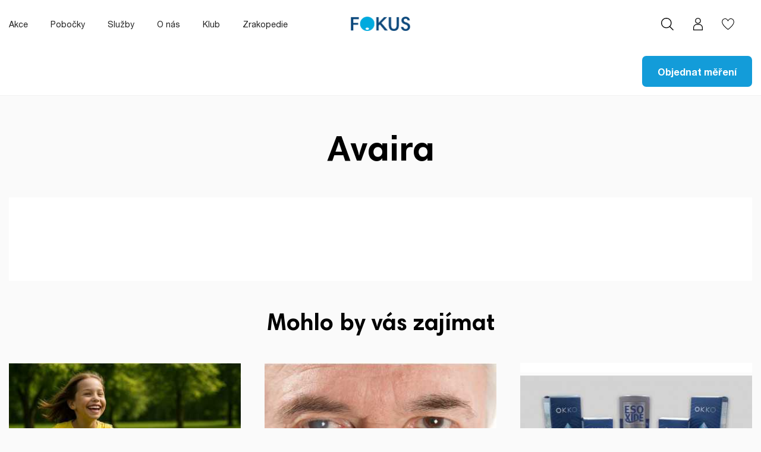

--- FILE ---
content_type: text/html; charset=utf-8
request_url: https://fokusoptik.cz/znacka/avaira
body_size: 10145
content:
<!doctype html><html lang="cs"><head><meta charset="utf-8"><meta http-equiv="x-ua-compatible" content="ie=edge"><title>Avaira - Fokus Optik</title><meta name="description" content=""><meta name="keywords" content=""> <script data-keepinline="true">var ajaxGetProductUrl = '//fokusoptik.cz/cdc_googletagmanager/async?obj=cart-action';

/* datalayer */
dataLayer = window.dataLayer || [];
dataLayer.push({"pageCategory":"manufacturer","ecommerce":{"currencyCode":"CZK"}});
/* call to GTM Tag */
(function(w,d,s,l,i){w[l]=w[l]||[];w[l].push({'gtm.start':
new Date().getTime(),event:'gtm.js'});var f=d.getElementsByTagName(s)[0],
j=d.createElement(s),dl=l!='dataLayer'?'&l='+l:'';j.async=true;j.src=
'https://www.googletagmanager.com/gtm.js?id='+i+dl;f.parentNode.insertBefore(j,f);
})(window,document,'script','dataLayer','GTM-NWMLQXG');

/* async call to avoid cache system for dynamic data */
var cdcgtmreq = new XMLHttpRequest();
cdcgtmreq.onreadystatechange = function() {
    if (cdcgtmreq.readyState == XMLHttpRequest.DONE ) {
        if (cdcgtmreq.status == 200) {
          	var datalayerJs = cdcgtmreq.responseText;
            try {
                var datalayerObj = JSON.parse(datalayerJs);
                dataLayer = dataLayer || [];
                dataLayer.push(datalayerObj);
            } catch(e) {
               console.log("[CDCGTM] error while parsing json");
            }

                    }
        dataLayer.push({
          'event': 'datalayer_ready'
        });
    }
};
cdcgtmreq.open("GET", "//fokusoptik.cz/cdc_googletagmanager/async?obj=user" /*+ "?" + new Date().getTime()*/, true);
cdcgtmreq.setRequestHeader('X-Requested-With', 'XMLHttpRequest');
cdcgtmreq.send();</script>  <script id="cookieyes" type="text/javascript" src="https://cdn-cookieyes.com/client_data/a100140c1292df3e67c7f810/script.js"></script> <meta name="viewport" content="width=device-width, initial-scale=1"><link rel="icon" type="image/vnd.microsoft.icon" href="https://fokusoptik.cz/modules/arseopro/uploads/favicon_61f09efb95ecb_96x96.png?1625689860"><link rel="shortcut icon" type="image/x-icon" href="https://fokusoptik.cz/modules/arseopro/uploads/favicon_61f09efb95ecb_96x96.png?1625689860"><link rel="stylesheet" href="/modules/packetery/views/css/front.css?v=2.1.16" type="text/css" media="all"><link rel="stylesheet" href="https://fokusoptik.cz/themes/fokus/assets/cache/theme-f90bed624.css" type="text/css" media="all"> <script type="text/javascript">var blocksearch_type = "top";
        var favoriteProductsIds = [];
        var favorite_product_count = 0;
        var favorites_added_count = "This product was added to your favorites";
        var favorites_added_count_end = ["person.","people.","people."];
        var fe_active_count = "";
        var fe_color = "#139CD9";
        var fokusbanners_load_url = "https:\/\/fokusoptik.cz\/fokusbanners\/ajax";
        var prestashop = {"cart":{"products":[],"totals":{"total":{"type":"total","label":"Celkem","amount":0,"value":"0\u00a0K\u010d"},"total_including_tax":{"type":"total","label":"Celkem (s DPH)","amount":0,"value":"0\u00a0K\u010d"},"total_excluding_tax":{"type":"total","label":"Celkem (bez DPH)","amount":0,"value":"0\u00a0K\u010d"}},"subtotals":{"products":{"type":"products","label":"Mezisou\u010det","amount":0,"value":"0\u00a0K\u010d"},"discounts":null,"shipping":{"type":"shipping","label":"Doprava","amount":0,"value":""},"tax":null},"products_count":0,"summary_string":"0 polo\u017eek","vouchers":{"allowed":1,"added":[]},"discounts":[],"minimalPurchase":0,"minimalPurchaseRequired":""},"currency":{"name":"\u010cesk\u00e1 koruna","iso_code":"CZK","iso_code_num":"203","sign":"K\u010d"},"customer":{"lastname":null,"firstname":null,"email":null,"birthday":null,"newsletter":null,"newsletter_date_add":null,"optin":null,"website":null,"company":null,"siret":null,"ape":null,"is_logged":false,"gender":{"type":null,"name":null},"addresses":[]},"language":{"name":"\u010ce\u0161tina (Czech)","iso_code":"cs","locale":"cs-CZ","language_code":"cs-cz","is_rtl":"0","date_format_lite":"d. m. Y","date_format_full":"d. m. Y H:i:s","id":3},"page":{"title":"","canonical":null,"meta":{"title":"Avaira","description":"","keywords":"","robots":"index"},"page_name":"manufacturer","body_classes":{"lang-cs":true,"lang-rtl":false,"country-CZ":true,"currency-CZK":true,"layout-full-width":true,"page-manufacturer":true,"tax-display-disabled":true},"admin_notifications":[]},"shop":{"name":"Fokus Optik","logo":"\/img\/fokus-optika-logo-1625689498.jpg","stores_icon":"\/img\/logo_stores.png","favicon":"https:\/\/fokusoptik.cz\/modules\/arseopro\/uploads\/favicon_61f09efb95ecb_96x96.png"},"urls":{"base_url":"https:\/\/fokusoptik.cz\/","current_url":"https:\/\/fokusoptik.cz\/znacka\/avaira","shop_domain_url":"https:\/\/fokusoptik.cz","img_ps_url":"https:\/\/fokusoptik.cz\/img\/","img_cat_url":"https:\/\/fokusoptik.cz\/img\/c\/","img_lang_url":"https:\/\/fokusoptik.cz\/img\/l\/","img_prod_url":"https:\/\/fokusoptik.cz\/img\/p\/","img_manu_url":"https:\/\/fokusoptik.cz\/img\/m\/","img_sup_url":"https:\/\/fokusoptik.cz\/img\/su\/","img_ship_url":"https:\/\/fokusoptik.cz\/img\/s\/","img_store_url":"https:\/\/fokusoptik.cz\/img\/st\/","img_col_url":"https:\/\/fokusoptik.cz\/img\/co\/","img_url":"https:\/\/fokusoptik.cz\/themes\/fokus\/assets\/img\/","css_url":"https:\/\/fokusoptik.cz\/themes\/fokus\/assets\/css\/","js_url":"https:\/\/fokusoptik.cz\/themes\/fokus\/assets\/js\/","pic_url":"https:\/\/fokusoptik.cz\/upload\/","pages":{"address":"https:\/\/fokusoptik.cz\/adresa","addresses":"https:\/\/fokusoptik.cz\/adresy","authentication":"https:\/\/fokusoptik.cz\/prihlasit-se","cart":"https:\/\/fokusoptik.cz\/kosik","category":"https:\/\/fokusoptik.cz\/index.php?controller=category","cms":"https:\/\/fokusoptik.cz\/index.php?controller=cms","contact":"https:\/\/fokusoptik.cz\/index.php?controller=contact","discount":"https:\/\/fokusoptik.cz\/index.php?controller=discount","guest_tracking":"https:\/\/fokusoptik.cz\/sledovani-objednavky-hoste","history":"https:\/\/fokusoptik.cz\/historie-objednavek","identity":"https:\/\/fokusoptik.cz\/osobni-udaje","index":"https:\/\/fokusoptik.cz\/","my_account":"https:\/\/fokusoptik.cz\/muj-ucet","order_confirmation":"https:\/\/fokusoptik.cz\/potvrzeni-objednavky","order_detail":"https:\/\/fokusoptik.cz\/index.php?controller=order-detail","order_follow":"https:\/\/fokusoptik.cz\/sledovani-objednavky","order":"https:\/\/fokusoptik.cz\/objednavka","order_return":"https:\/\/fokusoptik.cz\/index.php?controller=order-return","order_slip":"https:\/\/fokusoptik.cz\/index.php?controller=order-slip","pagenotfound":"https:\/\/fokusoptik.cz\/stranka-nenalezena","password":"https:\/\/fokusoptik.cz\/obnova-hesla","pdf_invoice":"https:\/\/fokusoptik.cz\/index.php?controller=pdf-invoice","pdf_order_return":"https:\/\/fokusoptik.cz\/index.php?controller=pdf-order-return","pdf_order_slip":"https:\/\/fokusoptik.cz\/index.php?controller=pdf-order-slip","prices_drop":"https:\/\/fokusoptik.cz\/slevy","product":"https:\/\/fokusoptik.cz\/index.php?controller=product","search":"https:\/\/fokusoptik.cz\/vyhledavani","sitemap":"https:\/\/fokusoptik.cz\/mapa-stranek","stores":"https:\/\/fokusoptik.cz\/prodejny","supplier":"https:\/\/fokusoptik.cz\/dodavatele","register":"https:\/\/fokusoptik.cz\/prihlasit-se?create_account=1","order_login":"https:\/\/fokusoptik.cz\/objednavka?login=1"},"alternative_langs":[],"theme_assets":"\/themes\/fokus\/assets\/","actions":{"logout":"https:\/\/fokusoptik.cz\/?mylogout="},"no_picture_image":{"bySize":{"small_default":{"url":"https:\/\/fokusoptik.cz\/img\/p\/cs-default-small_default.jpg","width":100,"height":100},"home_default":{"url":"https:\/\/fokusoptik.cz\/img\/p\/cs-default-home_default.jpg","width":500,"height":260},"cart_default":{"url":"https:\/\/fokusoptik.cz\/img\/p\/cs-default-cart_default.jpg","width":480,"height":280},"medium_default":{"url":"https:\/\/fokusoptik.cz\/img\/p\/cs-default-medium_default.jpg","width":452,"height":452},"cover_default":{"url":"https:\/\/fokusoptik.cz\/img\/p\/cs-default-cover_default.jpg","width":632,"height":362},"large_default":{"url":"https:\/\/fokusoptik.cz\/img\/p\/cs-default-large_default.jpg","width":1080,"height":1080}},"small":{"url":"https:\/\/fokusoptik.cz\/img\/p\/cs-default-small_default.jpg","width":100,"height":100},"medium":{"url":"https:\/\/fokusoptik.cz\/img\/p\/cs-default-medium_default.jpg","width":452,"height":452},"large":{"url":"https:\/\/fokusoptik.cz\/img\/p\/cs-default-large_default.jpg","width":1080,"height":1080},"legend":""}},"configuration":{"display_taxes_label":false,"display_prices_tax_incl":true,"is_catalog":true,"show_prices":true,"opt_in":{"partner":false},"quantity_discount":{"type":"discount","label":"Jednotkov\u00e1 sleva"},"voucher_enabled":1,"return_enabled":0},"field_required":[],"breadcrumb":{"links":[{"title":"Dom\u016f","url":"https:\/\/fokusoptik.cz\/"},{"title":"Zna\u010dky","url":"https:\/\/fokusoptik.cz\/index.php?controller=manufacturer"},{"title":"Avaira","url":"https:\/\/fokusoptik.cz\/znacka\/avaira"}],"count":3},"link":{"protocol_link":"https:\/\/","protocol_content":"https:\/\/"},"time":1768508052,"static_token":"91867d9b8e2687720bb196b276b536e9","token":"35a1eb32aa0c125998c8e3ce02fd4c72","debug":false};
        var search_url = "https:\/\/fokusoptik.cz\/vyhledavani";
        var ssa_autocomplete_url = "https:\/\/fokusoptik.cz\/savvysearch\/autocomplete";
        var ssa_currency_blank = 1;
        var ssa_currency_format = null;
        var ssa_currency_sign = "K\u010d";
        var ssa_minchars = 3;
        var text_added_favorite = "Produkt byl p\u0159id\u00e1n do obl\u00edben\u00fdch.";
        var text_copied_favorite = "Link copied";
        var text_removed_favorite = "Produkt byl odebr\u00e1n z obl\u00edben\u00fdch.";</script> <style></style><script type="text/javascript">var ssa_autocomplete_template ="<# var prop = item['prop'] || {}; #><#  if (item.bid==='namemf') { #><# if (item.type==='header') { #><#= item.label #><# if ('total' in prop) { #><span> (<#= prop.total #>)<\/span><# } #><# } #><# if (item.type==='item') { #><# if (item.link) { #><a class='ssa-autocomplete-product-link' href=\"<#= item.link #>\"><\/a><div class='ssa-autocomplete-product' href=\"<#= item.link #>\"><div class='ssa-table'><div class='ssa-table-row'><# if (prop.image_link) { #><div class='ssa-image ssa-table-cell'><div><img src=\"<#= prop.image_link #>\" \/><\/div><\/div><# } #><div class='ssa-content ssa-table-cell'><div class='ssa-name'><#= item.label #><\/div><\/div><\/div><\/div><\/div><# } #>\n<# } #><# if (item.type==='total') { #><# if ('total' in prop) { #><div class='ssa-total-found'><# if (item.link) { #><a href=\"<#= item.link #>\"><# } #><span><#= item.label #> <#= prop.total #><\/span><# if (item.link) { #><\/a><# } #><\/div><# } #><# } #><# } #>\n<#  if (item.bid==='namecat') { #><# if (item.type==='header') { #><#= item.label #><# if ('total' in prop) { #><span> (<#= prop.total #>)<\/span><# } #><# } #><# if (item.type==='item') { #><# if (item.link) { #><a class='ssa-autocomplete-product-link' href=\"<#= item.link #>\"><\/a><div class='ssa-autocomplete-product' href=\"<#= item.link #>\"><div class='ssa-table'><div class='ssa-table-row'><# if (prop.image_link) { #><div class='ssa-image ssa-table-cell'><div><img src=\"<#= prop.image_link #>\" \/><\/div><\/div><# } #><div class='ssa-content ssa-table-cell'><div class='ssa-name'><#= item.label #><\/div><\/div><\/div><\/div><\/div><# } #>\n<# } #><# if (item.type==='total') { #><# if ('total' in prop) { #><div class='ssa-total-found'><# if (item.link) { #><a href=\"<#= item.link #>\"><# } #><span><#= item.label #> <#= prop.total #><\/span><# if (item.link) { #><\/a><# } #><\/div><# } #><# } #><# } #>\n<# if (item.bid==='prod') { #><# if (item.type==='groupcat') { #><a class='ssa-item-highlight' <# if (item.link) { #>href=\"<#= item.link #>\"<# } #> ><#= item.label #><# if (prop.label_mcat) { #><span class='ssa-item-button' <# if (prop.link_mcat) { #>data-link=\"<#= prop.link_mcat #>\"<# } #>> (<#= prop.label_mcat #>)<\/span><# } #><\/a><# } #><# if (item.type==='header') { #><#= item.label #><# if ('total' in prop) { #><span> (<#= prop.total #>)<\/span><# } #><# } #><# if (item.type==='item') { #><# if (item.link) { #><a class='ssa-autocomplete-product-link' href=\"<#= item.link #>\"><\/a><div class='ssa-autocomplete-product' href=\"<#= item.link #>\"><div class='ssa-table'><div class='ssa-table-row'><# if (prop.image_link) { #><div class='ssa-image ssa-table-cell'><div><img src=\"<#= prop.image_link #>\" \/><\/div><\/div><# } #><div class='ssa-content ssa-table-cell'><# if ('rating' in prop) { #><div class='ssa-rating clearfix'><# for (var i=0; i<5; i++) { #><# if (prop.rating <= i) { #><div class='star'><\/div><# } else { #><div class='star star_on'><\/div><# } #><# } #><\/div><# } #><# if (prop.title) { #><div class='ssa-name'><#= prop.title #><\/div><# } #><# if (prop.label_cat) { #><div class='ssa-product-categories'><a <# if (prop.link_cat) { #>href=\"<#= prop.link_cat #>\"<# } #> ><#= prop.label_cat #><\/a><# if (prop.label_mcat)  { #><# if (prop.link_mcat)  { #><a href=\"<#= prop.link_mcat #>\"> (<#= prop.label_mcat #>)<\/a><# } else { #><span > (<#= prop.label_mcat #>)<\/span><# } #><# } #><\/div><# } #><#  if (prop.desc) { #><div class='ssa-description'><#= prop.desc #><\/div><# } #><#  if ( window.ssa_has_addcart && !prop.hide_add_cart ) { #><#  if ( prop.cart_qty ) { #><div class='ssa-add-cart ssa-item-button' title=\"Add to cart\" data-id_product=\"<#= prop.id_product #>\" data-minimal_quantity=\"<#= prop.cart_min_qty #>\"><i class='icon-shopping-cart'><\/i><i class='material-icons shopping-cart'>shopping_cart<\/i><\/div><# } else { #><div class='ssa-cart-out-of-stock unvisible'><span>Out of stock<\/span><\/div><# } #><# } #><#  if (prop.price) { #><#  var new_price = prop.price;var old_price = prop.old_price || new_price;var reduction = parseInt(prop.reduction, 10) || 0;var has_reduction=(reduction > 0 && new_price < old_price );var formatted_reduction = !has_reduction ? '' : reduction +'%';#><div class='ssa-price-block'><div class='ssa-new-price'><#= new_price #><\/div><#  if (has_reduction) { #><div class='ssa-old-price'><#= old_price #><\/div><div class='ssa-reduce-percent-price'><#= formatted_reduction #><\/div><# } #><\/div><# } #><div class='ssa-qty-block'><#  if ( 'qty' in prop ) { #><div class='ssa-qty'>Qty: <#= prop.qty #><\/div><# } #><#  if ( 'min_qty' in prop ) { #><div class='ssa-min-qty'>Min qty: <#= prop.min_qty #><\/div><# } #><\/div><\/div><\/div><\/div><\/div><# } #><# } #><# if (item.type==='total') { #><# if ('total' in prop) { #><div class='ssa-total-found'><# if (item.link) { #><a href=\"<#= item.link #>\"><# } #><span><#= item.label #> <#= prop.total #><\/span><# if (item.link) { #><\/a><# } #><\/div><# } #><# } #><# } #>\n<# if (item.bid === 'notfound') { #><# if (item.type==='item') { #><# if (item.link) { #><div class='ssa-notfound'><a href=\"<#= item.link #>\"><span><#= item.label #><\/span><\/a><\/div><# } else { #><a><span><#= item.label #><\/span><\/a><# } #><# } #><# } #>\n";</script> <link rel="manifest" href="https://fokusoptik.cz/modules/arseopro/uploads/manifest1.json"><link rel="icon" type="image/png" href="https://fokusoptik.cz/modules/arseopro/uploads/favicon_61f09efb95ecb_16x16.png" sizes="16x16"><link rel="icon" type="image/png" href="https://fokusoptik.cz/modules/arseopro/uploads/favicon_61f09efb95ecb_32x32.png" sizes="32x32"><link rel="icon" type="image/png" href="https://fokusoptik.cz/modules/arseopro/uploads/favicon_61f09efb95ecb_96x96.png" sizes="96x96"><link rel="apple-touch-icon" sizes="57x57" href="https://fokusoptik.cz/modules/arseopro/uploads/favicon_61f09efb95ecb_57x57.png"><link rel="apple-touch-icon" sizes="114x114" href="https://fokusoptik.cz/modules/arseopro/uploads/favicon_61f09efb95ecb_114x114.png"><link rel="apple-touch-icon" sizes="72x72" href="https://fokusoptik.cz/modules/arseopro/uploads/favicon_61f09efb95ecb_72x72.png"><link rel="apple-touch-icon" sizes="144x144" href="https://fokusoptik.cz/modules/arseopro/uploads/favicon_61f09efb95ecb_144x144.png"><link rel="apple-touch-icon" sizes="60x60" href="https://fokusoptik.cz/modules/arseopro/uploads/favicon_61f09efb95ecb_60x60.png"><link rel="apple-touch-icon" sizes="120x120" href="https://fokusoptik.cz/modules/arseopro/uploads/favicon_61f09efb95ecb_120x120.png"><link rel="apple-touch-icon" sizes="76x76" href="https://fokusoptik.cz/modules/arseopro/uploads/favicon_61f09efb95ecb_76x76.png"><link rel="apple-touch-icon" sizes="152x152" href="https://fokusoptik.cz/modules/arseopro/uploads/favicon_61f09efb95ecb_152x152.png"><link rel="apple-touch-icon" sizes="180x180" href="https://fokusoptik.cz/modules/arseopro/uploads/favicon_61f09efb95ecb_180x180.png"><meta name="msapplication-TileColor" content="#139cd9"><meta name="msapplication-config" content="https://fokusoptik.cz/modules/arseopro/uploads/ieconfig.xml" /><meta name="theme-color" content="#139cd9"> <script>(function(){
    var httpRequest = new XMLHttpRequest();
    httpRequest.onreadystatechange = cjRequestSuccess;
    httpRequest.open("GET", "https://fokusoptik.cz/shaim_cj/ajax?pagetype=&" + window.location.search.slice(1));
    httpRequest.send();
    function cjRequestSuccess() {
      if (httpRequest.readyState === XMLHttpRequest.DONE) {
        if (httpRequest.status === 200) {
          var data = JSON.parse(httpRequest.responseText);
          if (data.scripts && data.scripts.length){
            for(var z in data.scripts){
              if(!data.scripts.hasOwnProperty(z)){
                  continue;
              }
              var script = document.createElement("script");
              script.innerHTML = data.scripts[z];
              document.head.appendChild(script);
            }
          }
        } else {
          console.error("There was a problem loading the CJ init script.");
        }
      }
    }
  })();</script><script type="text/javascript">var ets_cookie_module_name = '';
    var ets_cookie_id_payment_method =0;
    var ets_cookie_payment_option = '';
    var label_payment_fee = "Dobírka";</script><script type="text/javascript">var sp_link_base ='https://fokusoptik.cz';</script> <script type="text/javascript">function renderDataAjax(jsonData)
{
    for (var key in jsonData) {
	    if(key=='java_script')
        {
            $('body').append(jsonData[key]);
        }
        else
            if($('#ets_speed_dy_'+key).length)
              $('#ets_speed_dy_'+key).replaceWith(jsonData[key]);  
    }
    if($('#header .shopping_cart').length && $('#header .cart_block').length)
    {
        var shopping_cart = new HoverWatcher('#header .shopping_cart');
        var cart_block = new HoverWatcher('#header .cart_block');
        $("#header .shopping_cart a:first").live("hover",
            function(){
    			if (ajaxCart.nb_total_products > 0 || parseInt($('.ajax_cart_quantity').html()) > 0)
    				$("#header .cart_block").stop(true, true).slideDown(450);
    		},
    		function(){
    			setTimeout(function(){
    				if (!shopping_cart.isHoveringOver() && !cart_block.isHoveringOver())
    					$("#header .cart_block").stop(true, true).slideUp(450);
    			}, 200);
    		}
        );
    }
    if(typeof jsonData.custom_js!== undefined && jsonData.custom_js)
        $('head').append('<script src="'+sp_link_base+'/modules/ets_superspeed/views/js/script_custom.js"></javascript');
}</script> <style>.layered_filter_ul .radio,.layered_filter_ul .checkbox {
    display: inline-block;
}
.ets_speed_dynamic_hook .cart-products-count{
    display:none!important;
}
.ets_speed_dynamic_hook .ajax_cart_quantity ,.ets_speed_dynamic_hook .ajax_cart_product_txt,.ets_speed_dynamic_hook .ajax_cart_product_txt_s{
    display:none!important;
}
.ets_speed_dynamic_hook .shopping_cart > a:first-child:after {
    display:none!important;
}</style></head><body id="manufacturer" class="lang-cs country-cz currency-czk layout-full-width page-manufacturer tax-display-disabled"> <noscript><iframe src="https://www.googletagmanager.com/ns.html?id=GTM-NWMLQXG" height="0" width="0" style="display:none;visibility:hidden"></iframe></noscript><main><header id="header"><div class="header-banner"></div><nav class="header-nav"><div class="container"><div class="header-nav__row"><div class="header-nav__left"><ul class="header-nav__left-list"><li class="header-nav__left-list-item"> <a class="header-nav__left-list-anchor" href="https://fokusoptik.cz/akce">Akce</a></li><li class="header-nav__left-list-item"> <a class="header-nav__left-list-anchor" href="https://fokusoptik.cz/pobocky">Pobočky</a></li><li class="header-nav__left-list-item"> <a class="header-nav__left-list-anchor" href="https://fokusoptik.cz/sluzby">Služby</a></li><li class="header-nav__left-list-item"> <a class="header-nav__left-list-anchor" href="https://fokusoptik.cz/o-nas">O nás</a></li><li class="header-nav__left-list-item"> <a class="header-nav__left-list-anchor" href="https://fokusoptik.cz/klub" >Klub</a></li><li class="header-nav__left-list-item"> <a href="https://fokusoptik.cz/zrakopedie" class="header-nav__left-list-anchor" href="#">Zrakopedie</a></li></ul> <a href="https://fokusoptik.cz/rezervace" class="navcta btn btn-secondary btn-large-text">Objednat měření</a></div><a class="header-nav__logo" href="https://fokusoptik.cz/"> </a><div class="menu js-top-menu position-static hidden-sm-down" id="_desktop_top_menu"><div class="clearfix"></div></div> <a href="https://fokusoptik.cz/rezervace" class="navcta btn btn-primary btn-short">Objednat měření</a><div class="header-nav__right"><div class='search-widget header-nav__right-item'><div class="virtual-search js-virtual-search"><form method="get" action="https://fokusoptik.cz/vyhledavani"> <input type="hidden" name="controller" value="search" /> <input type="hidden" name="orderby" value="position" /> <input type="hidden" name="orderway" value="desc" /><button name="ssa_submit" class="virtual-search__button virtual-search__button--search"></button> <input type="text" class='virtual-search__input ssa-search-query ssa-search-query-input' name="search_query" value="" /> <a href="#" class="virtual-search__button virtual-search__button--close js-hide-virtual-search"></a></form></div> <button class="header-nav__right-item-anchor header-nav__right-item-anchor--search js-show-virtual-search"></button></div><div id="_desktop_user_info" class="header-nav__right-item header-nav__right-item--user"><a href="https://klub.fokusoptik.cz/" class="header-nav__right-item-anchor header-nav__right-item-anchor--user" title="Přihlášení k vašemu zákaznickému účtu" rel="nofollow" target="_blank"></a></div><div id="_desktop_wishlist" class="header-nav__right-item header-nav__right-item--wishlist"> <a href="https://fokusoptik.cz/favorites/" class="header-nav__right-item-anchor header-nav__right-item-anchor--wishlist"> <span class="header-nav__right-item-anchor-count wishlist-count-mobile" style="display: none;"></span> </a></div><div class="header-nav__right-item menu-hamburger"><div class="menu-hamburger__icon"><div class="menu-hamburger__line menu-hamburger__line--1"></div><div class="menu-hamburger__line menu-hamburger__line--2"></div><div class="menu-hamburger__line menu-hamburger__line--3"></div></div></div><div class="mobile-menu"><div class="mobile-menu__holder"><div class="mobile-menu__top"><div class="menu js-top-menu position-static hidden-sm-down" id="_desktop_top_menu"><div class="clearfix"></div></div> <a href="https://fokusoptik.cz/rezervace" class="navcta btn btn-primary btn-short">Objednat měření</a></div><div class="mobile-menu__bottom"><ul class="header-nav__left-list"><li class="header-nav__left-list-item"> <a class="header-nav__left-list-anchor" href="https://fokusoptik.cz/akce">Akce</a></li><li class="header-nav__left-list-item"> <a class="header-nav__left-list-anchor" href="https://fokusoptik.cz/pobocky">Pobočky</a></li><li class="header-nav__left-list-item"> <a class="header-nav__left-list-anchor" href="https://fokusoptik.cz/sluzby">Služby</a></li><li class="header-nav__left-list-item"> <a class="header-nav__left-list-anchor" href="https://fokusoptik.cz/o-nas">O nás</a></li><li class="header-nav__left-list-item"> <a class="header-nav__left-list-anchor" href="https://fokusoptik.cz/klub" >Klub</a></li><li class="header-nav__left-list-item"> <a href="https://fokusoptik.cz/zrakopedie" class="header-nav__left-list-anchor" href="#">Zrakopedie</a></li></ul> <a href="https://fokusoptik.cz/rezervace" class="navcta btn btn-secondary btn-large-text">Objednat měření</a></div></div></div></div></div></div> </nav><div class="header-top"><div class="container"><div class="header-top__row"><div class="menu js-top-menu position-static hidden-sm-down" id="_desktop_top_menu"><div class="clearfix"></div></div> <a href="https://fokusoptik.cz/rezervace" class="navcta btn btn-primary btn-short">Objednat měření</a></div></div></div> </header> <aside id="notifications"><div class="container"></div> </aside><section id="wrapper"><div class="container"><div id="content-wrapper"> <section id="main"><h1>Avaira</h1><div class="row manufacturer_wrapper"><div class="col-md-6"><div id="manufacturer-description"><h2></h2><p></p></div></div><div class="col-md-6 no-padding"></div></div><div id="manufacturer_products"></div><div id="blog"><h2 class="manufacturer_headline">Mohlo by vás zajímat</h2><div class="block ybc_block_latest ybc_blog_ltr_mode page_home ybc_block_default"> <button class="ybc-blog-latest__button ybc-blog-latest__button--previous js-latest-posts-previous slick-arrow" style=""></button> <button class="ybc-blog-latest__button ybc-blog-latest__button--next js-latest-posts-next slick-arrow" style=""></button><div class="block_content"><div class="owl-rtl js-latest-posts"><div class=""><div class="ybc-blog-latest-post-wrapper"> <a class="ybc_item_img" href="https://fokusoptik.cz/zrakopedie/clanek/kontaktni-cocky-misight-1-day-zpomaluju-detsku-kratkozrakost.html"> <img src="https://fokusoptik.cz/img/ybc_blog/post/thumb/Divka-s-kontaktnimi-cockami-proti-detske-myopii.jpg" alt="Měkké jednodenní kontaktní čočky MiSight® 1 day zpomalují nárůst dětské krátkozrakosti a jsou dostupné na vybraných pobočkách FOKUS optik" title="Měkké jednodenní kontaktní čočky MiSight® 1 day zpomalují nárůst dětské krátkozrakosti a jsou dostupné na vybraných pobočkách FOKUS optik" /> </a><div class="ybc-blog-latest-post-content"> <a class="ybc_title_block" href="https://fokusoptik.cz/zrakopedie/clanek/kontaktni-cocky-misight-1-day-zpomaluju-detsku-kratkozrakost.html">Měkké jednodenní kontaktní čočky MiSight® 1 day zpomalují nárůst dětské krátkozrakosti a jsou dostupné na vybraných pobočkách FOKUS optik</a><div class="ybc-blog-sidear-post-meta"><div class="ybc-blog-categories"><div class="be-categories"> <span class="be-label">Posted in: </span> <a href="https://fokusoptik.cz/zrakopedie/kategorie/pece-o-zrak.html">Péče o zrak</a></div></div> <span class="post-date">19. 11. 2025</span></div><div class="blog_description"><p> Začíná Vaše dítě na prvním stupni základní školy nebo již v předškolním věku nosit brýle pro korekci krátkozrakosti?...</p></div> <a class="read_more" href="https://fokusoptik.cz/zrakopedie/clanek/kontaktni-cocky-misight-1-day-zpomaluju-detsku-kratkozrakost.html">Číst dál</a></div></div></div><div class=""><div class="ybc-blog-latest-post-wrapper"> <a class="ybc_item_img" href="https://fokusoptik.cz/zrakopedie/clanek/glaukom-zeleny-zakal.html"> <img src="https://fokusoptik.cz/img/ybc_blog/post/thumb/Glaukom-zeleny-zakal.jpg" alt="Glaukom (zelený zákal) je důležité řešit včas. Zjistíte, co to je a jaké jsou možnosti léčby" title="Glaukom (zelený zákal) je důležité řešit včas. Zjistíte, co to je a jaké jsou možnosti léčby" /> </a><div class="ybc-blog-latest-post-content"> <a class="ybc_title_block" href="https://fokusoptik.cz/zrakopedie/clanek/glaukom-zeleny-zakal.html">Glaukom (zelený zákal) je důležité řešit včas. Zjistíte, co to je a jaké jsou možnosti léčby</a><div class="ybc-blog-sidear-post-meta"><div class="ybc-blog-categories"><div class="be-categories"> <span class="be-label">Posted in: </span> <a href="https://fokusoptik.cz/zrakopedie/kategorie/pece-o-zrak.html">Péče o zrak</a></div></div> <span class="post-date">9. 10. 2025</span></div><div class="blog_description"><p> Zelený zákal může nenápadně připravit člověka o zrak – často bez bolesti a varování. Včasné rozpoznání je přitom...</p></div> <a class="read_more" href="https://fokusoptik.cz/zrakopedie/clanek/glaukom-zeleny-zakal.html">Číst dál</a></div></div></div><div class=""><div class="ybc-blog-latest-post-wrapper"> <a class="ybc_item_img" href="https://fokusoptik.cz/zrakopedie/clanek/starostlivost-o-kontaktne-cocky-okko-esoxide.html"> <img src="https://fokusoptik.cz/img/ybc_blog/post/thumb/okko-esoxide-kapky-roztoky-na-sosovky.jpg" alt="Roztoky a oční kapky z řady OKKO a peroxidový roztok EsoXide Vám pomohou se správnou péčí kontaktních čoček SWITCH" title="Roztoky a oční kapky z řady OKKO a peroxidový roztok EsoXide Vám pomohou se správnou péčí kontaktních čoček SWITCH" /> </a><div class="ybc-blog-latest-post-content"> <a class="ybc_title_block" href="https://fokusoptik.cz/zrakopedie/clanek/starostlivost-o-kontaktne-cocky-okko-esoxide.html">Roztoky a oční kapky z řady OKKO a peroxidový roztok EsoXide Vám pomohou se správnou péčí kontaktních čoček SWITCH</a><div class="ybc-blog-sidear-post-meta"><div class="ybc-blog-categories"><div class="be-categories"> <span class="be-label">Posted in: </span> <a href="https://fokusoptik.cz/zrakopedie/kategorie/pece-o-zrak.html">Péče o zrak</a></div></div> <span class="post-date">3. 9. 2025</span></div><div class="blog_description"><p> Abyste měli oči co nejzdravější, nejbělejší a aby nošení čoček bylo co nejvíce příjemné, je správná péče především o...</p></div> <a class="read_more" href="https://fokusoptik.cz/zrakopedie/clanek/starostlivost-o-kontaktne-cocky-okko-esoxide.html">Číst dál</a></div></div></div></div></div><div class="clear"></div></div></div></section></div></div> </section><footer id="footer"><div class="container"><div class="row"></div></div><div class="footer-container"><div class="container"><div class="row"><div class="footer__top"><div class="footer__top-icon"> <img class="footer__top-icon-image" src="https://fokusoptik.cz/themes/fokus/assets/img/logo-icon.png" alt=""></div><div class="footer__top-item"><p class="footer__top-text">E-mail</p><h3><a href="mailto:info@fokusoptik.cz">info@fokusoptik.cz</a></h3><p class="footer__top-text"> Pro rychlou pomoc neváhejte kontaktovat naše zkušené optiky a optometristy na libovolné optice FOKUS nebo nám napište na <a href="mailto:info@fokusoptik.cz">info@fokusoptik.cz</a>.</p></div><div class="footer__top-item"><h3>&nbsp;</h3></div><div class="footer__top-item"><ul class="social-icons"><li class="social-icons__item"> <a href="https://www.facebook.com/fokusoptik" class="social-icons__anchor social-icons__anchor--facebook" target="_blank"></a></li><li class="social-icons__item"> <a href="https://www.instagram.com/fokus_optik/" class="social-icons__anchor social-icons__anchor--instagram" target="_blank"></a></li></ul></div></div><div class="footer__bottom"><div class="footer__bottom-item"><h4>Produkty</h4><ul id="footer_sub_menu_72061" class="footer__bottom-linklist"><li> <a id="link-category-163-3" class="category-link" href="https://fokusoptik.cz/obchod/dioptricke-bryle" title="Naše dioptrické brýle osloví&nbsp; každého. Nenechte se již víc omezovat nedokonalostí vašeho zraku a prohlédněte si náš široký výběr značkových brýlí.&nbsp;" > Dioptrické brýle </a></li><li> <a id="link-category-160-3" class="category-link" href="https://fokusoptik.cz/obchod/slunecni-bryle" title="Pokud vás čeká pobyt na slunci, nezapomeňte na sluneční brýle s plnohodnotní ochranou zraku před zrak poškozujícím UV zářením." > Sluneční brýle </a></li><li> <a id="link-category-161-3" class="category-link" href="https://fokusoptik.cz/obchod/kontaktni-cocky" title="" > Kontaktní čočky </a></li><li> <a id="link-category-162-3" class="category-link" href="https://fokusoptik.cz/obchod/doplnky" title="" > Doplňky </a></li></ul></div><div class="footer__bottom-item"><h4>Užitečné odkazy</h4><ul id="footer_sub_menu_43180" class="footer__bottom-linklist"><li> <a id="link-cms-page-6-4" class="cms-page-link" href="https://fokusoptik.cz/ochrana-osobnich-udaju" title="" > Ochrana osobních údajů </a></li><li> <a id="link-cms-page-7-4" class="cms-page-link" href="https://fokusoptik.cz/jak-na-reklamaci" title="Jak na reklamaci" > Jak na reklamaci </a></li><li> <a id="link-cms-page-10-4" class="cms-page-link" href="https://fokusoptik.cz/podminky-fokus-klubu" title="Podmínky FOKUS klubu" > Podmínky FOKUS klubu </a></li><li> <a id="link-custom-page-fokus-optika-slovenska-republika-4" class="custom-page-link" href="https://fokusoptika.sk/" title="" target="_blank" > FOKUS optika Slovenská republika </a></li></ul></div><div class="footer__bottom-item"><h4>O nás</h4><ul id="footer_sub_menu_94368" class="footer__bottom-linklist"><li> <a id="link-custom-page-pobocky-5" class="custom-page-link" href="https://fokusoptik.cz/pobocky" title="" > Pobočky </a></li><li> <a id="link-custom-page-o-spolecnosti-5" class="custom-page-link" href="https://fokusoptik.cz/o-nas" title="" > O společnosti </a></li><li> <a id="link-custom-page-sluzby-5" class="custom-page-link" href="https://fokusoptik.cz/sluzby" title="" > Služby </a></li><li> <a id="link-custom-page-kariera-5" class="custom-page-link" href="https://fokusoptik.cz/kariera" title="" > Kariéra </a></li><li> <a id="link-custom-page-novinky-5" class="custom-page-link" href="https://fokusoptik.cz/zrakopedie/kategorie/novinky.html" title="" > Novinky </a></li><li> <a id="link-custom-page-kontakt-5" class="custom-page-link" href="https://fokusoptik.cz/kontakt" title="" > Kontakt </a></li></ul></div></div></div><div class="row"><div class="footer__legal"><div class="footer__legal-container"> © 2021 FOKUS optik a.s.</div></div></div></div></div> </footer></main> <script type="text/javascript" src="https://fokusoptik.cz/themes/fokus/assets/cache/bottom-cde835623.js" ></script> <script>if (typeof prestashop !== 'undefined') {
  prestashop.on(
    'updateFacets',
    function (event) {
      if (typeof virtooalRefreshBtns !== 'undefined'){
        virtooalRefreshBtns();
      }
    }
  );
}</script> <script src="//mirror.virtooal.com/assets/js/automirror.php?p=5055&a=82697d1e6fd536b73782c7df1b4c82cb" async></script> <div class="st-wishlist st-effect-left"><div class="wishlist_box"><div class="spinner-wishlist-sidebar"><div class="double-bounce1-wishlist"></div><div class="double-bounce2-wishlist"></div></div><div class="st-wishlist-close d-flex" data-close-st-wishlist><i class="material-icons">close</i></div><div class="st-wishlist-title"><h4>Wishlist</h4></div><div class="js-sidebar-wishlist sidebar-wishlist container" data-wishlist-controller="https://fokusoptik.cz/favoriteeasy/wishlistProducts" data-wishlist-type="sidebar"></div></div></div><div class="wl-overlay" data-close-st-wishlist></div> <script type="application/ld+json">{"@context":"https:\/\/schema.org\/","@type":"BreadcrumbList","itemListElement":[{"@type":"ListItem","name":"Domů","position":1,"item":{"@type":"Thing","@id":"https:\/\/fokusoptik.cz\/"}},{"@type":"ListItem","name":"Značky","position":2,"item":{"@type":"Thing","@id":"https:\/\/fokusoptik.cz\/index.php?controller=manufacturer"}},{"@type":"ListItem","name":"Avaira","position":3,"item":{"@type":"Thing","@id":"https:\/\/fokusoptik.cz\/znacka\/avaira"}}]}</script> </body></html>

--- FILE ---
content_type: text/html; charset=utf-8
request_url: https://fokusoptik.cz/cdc_googletagmanager/async?obj=user
body_size: 432
content:
{"userLogged":0,"userId":"guest_319360"}

--- FILE ---
content_type: text/css
request_url: https://fokusoptik.cz/themes/fokus/assets/cache/theme-f90bed624.css
body_size: 180048
content:
.bootstrap-touchspin .input-group-btn-vertical{position:relative;white-space:nowrap;width:1%;vertical-align:middle;display:table-cell}.bootstrap-touchspin .input-group-btn-vertical>.btn{display:block;float:none;width:100%;max-width:100%;padding:8px 10px;margin-left:-1px;position:relative}.bootstrap-touchspin .input-group-btn-vertical .bootstrap-touchspin-up{border-radius:0;border-top-right-radius:4px}.bootstrap-touchspin .input-group-btn-vertical .bootstrap-touchspin-down{margin-top:-2px;border-radius:0;border-bottom-right-radius:4px}.bootstrap-touchspin .input-group-btn-vertical i{position:absolute;top:3px;left:5px;font-size:9px;font-weight:400}/*!
 * Bootstrap v4.0.0-alpha.5 (https://getbootstrap.com)
 * Copyright 2011-2016 The Bootstrap Authors
 * Copyright 2011-2016 Twitter, Inc.
 * Licensed under MIT (https://github.com/twbs/bootstrap/blob/master/LICENSE)
 */
/*! normalize.css v4.2.0 | MIT License | github.com/necolas/normalize.css */html{font-family:sans-serif;line-height:1.15;-ms-text-size-adjust:100%;-webkit-text-size-adjust:100%}body{margin:0}article,aside,details,figcaption,figure,footer,header,main,menu,nav,section,summary{display:block}audio,canvas,progress,video{display:inline-block}audio:not([controls]){display:none;height:0}progress{vertical-align:baseline}[hidden],template{display:none}a{background-color:transparent;-webkit-text-decoration-skip:objects}a:active,a:hover{outline-width:0}abbr[title]{border-bottom:none;text-decoration:underline;text-decoration:underline dotted}b,strong{font-weight:inherit;font-weight:bolder}dfn{font-style:italic}h1{font-size:2em;margin:.67em 0}mark{background-color:#ff0;color:#000}small{font-size:80%}sub,sup{font-size:75%;line-height:0;position:relative;vertical-align:baseline}sub{bottom:-.25em}sup{top:-.5em}img{border-style:none}svg:not(:root){overflow:hidden}code,kbd,pre,samp{font-family:monospace,monospace;font-size:1em}figure{margin:1em 40px}hr{box-sizing:content-box;height:0;overflow:visible}button,input,optgroup,select,textarea{font:inherit;margin:0}optgroup{font-weight:700}button,input{overflow:visible}button,select{text-transform:none}[type=reset],[type=submit],button,html [type=button]{-webkit-appearance:button}[type=button]::-moz-focus-inner,[type=reset]::-moz-focus-inner,[type=submit]::-moz-focus-inner,button::-moz-focus-inner{border-style:none;padding:0}[type=button]:-moz-focusring,[type=reset]:-moz-focusring,[type=submit]:-moz-focusring,button:-moz-focusring{outline:1px dotted ButtonText}fieldset{border:1px solid silver;margin:0 2px;padding:.35em .625em .75em}legend{box-sizing:border-box;color:inherit;display:table;max-width:100%;white-space:normal}textarea{overflow:auto}[type=checkbox],[type=radio]{box-sizing:border-box;padding:0}[type=number]::-webkit-inner-spin-button,[type=number]::-webkit-outer-spin-button{height:auto}[type=search]{-webkit-appearance:textfield;outline-offset:-2px}[type=search]::-webkit-search-cancel-button,[type=search]::-webkit-search-decoration{-webkit-appearance:none}::-webkit-input-placeholder{color:inherit;opacity:.54}::-webkit-file-upload-button{-webkit-appearance:button;font:inherit}@media print{*,.page-content.page-cms ul:first-line,:after,:before,:first-letter,blockquote:first-line,div:first-line,li:first-line,p:first-line{text-shadow:none!important;box-shadow:none!important}a,a:visited{text-decoration:underline}abbr[title]:after{content:" (" attr(title) ")"}pre{white-space:pre-wrap!important}blockquote,pre{border:1px solid #999;page-break-inside:avoid}thead{display:table-header-group}img,tr{page-break-inside:avoid}.page-content.page-cms ul,h2,h3,p{orphans:3;widows:3}h2,h3{page-break-after:avoid}.navbar{display:none}.btn>.caret,.dropup>.btn>.caret{border-top-color:#000!important}.tag{border:1px solid #000}.table{border-collapse:collapse!important}.table td,.table th{background-color:#fff!important}.table-bordered td,.table-bordered th{border:1px solid #ddd!important}}html{box-sizing:border-box}*,:after,:before{box-sizing:inherit}@-ms-viewport{width:device-width}html{font-size:16px;-ms-overflow-style:scrollbar;-webkit-tap-highlight-color:rgba(0,0,0,0)}body{font-family:-apple-system,BlinkMacSystemFont,Segoe UI,Roboto,Helvetica Neue,Arial,sans-serif;line-height:1.5;color:#363a42;background-color:#fff}[tabindex="-1"]:focus{outline:none!important}h1,h2,h3,h4,h5,h6{margin-top:0;margin-bottom:.5rem}.page-content.page-cms ul,p{margin-top:0;margin-bottom:1rem}abbr[data-original-title],abbr[title]{cursor:help;border-bottom:1px dotted #f1f1f1}address{font-style:normal;line-height:inherit}address,dl,ol,ul{margin-bottom:1rem}dl,ol,ul{margin-top:0}ol ol,ol ul,ul ol,ul ul{margin-bottom:0}dt{font-weight:700}dd{margin-bottom:.5rem;margin-left:0}blockquote{margin:0 0 1rem}a{color:#2fb5d2;text-decoration:none}a:focus,a:hover{color:#208094;text-decoration:underline}a:focus{outline:5px auto -webkit-focus-ring-color;outline-offset:-2px}a:not([href]):not([tabindex]),a:not([href]):not([tabindex]):focus,a:not([href]):not([tabindex]):hover{color:inherit;text-decoration:none}a:not([href]):not([tabindex]):focus{outline:none}pre{overflow:auto}figure{margin:0 0 1rem}img{vertical-align:middle}[role=button]{cursor:pointer}[role=button],a,area,button,input,label,select,summary,textarea{-ms-touch-action:manipulation;touch-action:manipulation}table{border-collapse:collapse;background-color:transparent}caption{padding-top:.75rem;padding-bottom:.75rem;color:#7a7a7a;caption-side:bottom}caption,th{text-align:left}label{display:inline-block;margin-bottom:.5rem}button:focus{outline:1px dotted;outline:5px auto -webkit-focus-ring-color}button,input,select,textarea{line-height:inherit}input[type=checkbox]:disabled,input[type=radio]:disabled{cursor:not-allowed}input[type=date],input[type=datetime-local],input[type=month],input[type=time]{-webkit-appearance:listbox}textarea{resize:vertical}fieldset{min-width:0;padding:0;margin:0;border:0}legend{display:block;width:100%;padding:0;margin-bottom:.5rem;font-size:1.5rem;line-height:inherit}input[type=search]{-webkit-appearance:none}output{display:inline-block}[hidden]{display:none!important}.h1,.h2,.h3,.h4,.h5,.h6,h1,h2,h3,h4,h5,h6{margin-bottom:.5rem;font-family:inherit;font-weight:700;line-height:1.1;color:inherit}.h1,h1{font-size:1.375rem}.h2,h2{font-size:1.25rem}.h3,.h4,h3,h4{font-size:1.125rem}.h5,h5{font-size:1rem}.h6,h6{font-size:.9375rem}.lead{font-size:1.25rem;font-weight:300}.display-1{font-size:3.125rem;font-weight:600}.display-2{font-size:2.188rem;font-weight:400}.display-3{font-size:1.563rem;font-weight:400}.display-4{font-size:1.25rem;font-weight:400}hr{margin-top:1rem;margin-bottom:1rem;border:0;border-top:1px solid rgba(0,0,0,.1)}.small,small{font-size:80%;font-weight:400}.mark,mark{padding:.2em;background-color:#fcf8e3}.list-inline,.list-unstyled{padding-left:0;list-style:none}.list-inline-item{display:inline-block}.list-inline-item:not(:last-child){margin-right:5px}.initialism{font-size:90%;text-transform:uppercase}.blockquote{padding:.5rem 1rem;margin-bottom:1rem;font-size:1.25rem;border-left:.25rem solid #f6f6f6}.blockquote-footer{display:block;font-size:80%;color:#f1f1f1}.blockquote-footer:before{content:"\2014   \A0"}.blockquote-reverse{padding-right:1rem;padding-left:0;text-align:right;border-right:.25rem solid #f6f6f6;border-left:0}.blockquote-reverse .blockquote-footer:before{content:""}.blockquote-reverse .blockquote-footer:after{content:"\A0   \2014"}dl.row>dd+dt{clear:left}.carousel-inner>.carousel-item>a>img,.carousel-inner>.carousel-item>img,.img-fluid,.img-thumbnail{max-width:100%;height:auto}.img-thumbnail{padding:.25rem;background-color:#fff;border:1px solid #ddd;border-radius:0;transition:all .2s ease-in-out}.figure{display:inline-block}.figure-img{margin-bottom:.5rem;line-height:1}.figure-caption{font-size:90%;color:#f1f1f1}code,kbd,pre,samp{font-family:Menlo,Monaco,Consolas,Liberation Mono,Courier New,monospace}code{color:#bd4147;background-color:#f7f7f9;border-radius:0}code,kbd{padding:.2rem .4rem;font-size:90%}kbd{color:#fff;background-color:#333;border-radius:.2rem}kbd kbd{padding:0;font-size:100%;font-weight:700}pre{display:block;margin-top:0;margin-bottom:1rem;font-size:90%;color:#363a42}pre code{padding:0;font-size:inherit;color:inherit;background-color:transparent;border-radius:0}.pre-scrollable{max-height:340px;overflow-y:scroll}.container{margin-left:auto;margin-right:auto;padding-left:15px;padding-right:15px}.container:after{content:"";display:table;clear:both}@media (min-width:576px){.container{width:540px;max-width:100%}}@media (min-width:768px){.container{width:720px;max-width:100%}}@media (min-width:992px){.container{width:960px;max-width:100%}}@media (min-width:1200px){.container{width:1140px;max-width:100%}}.container-fluid{margin-left:auto;margin-right:auto;padding-left:15px;padding-right:15px}.container-fluid:after{content:"";display:table;clear:both}.row{margin-right:-15px;margin-left:-15px}.row:after{content:"";display:table;clear:both}@media (min-width:576px){.row{margin-right:-15px;margin-left:-15px}}@media (min-width:768px){.row{margin-right:-15px;margin-left:-15px}}@media (min-width:992px){.row{margin-right:-15px;margin-left:-15px}}@media (min-width:1200px){.row{margin-right:-15px;margin-left:-15px}}.col-lg,.col-lg-1,.col-lg-2,.col-lg-3,.col-lg-4,.col-lg-5,.col-lg-6,.col-lg-7,.col-lg-8,.col-lg-9,.col-lg-10,.col-lg-11,.col-lg-12,.col-md,.col-md-1,.col-md-2,.col-md-3,.col-md-4,.col-md-5,.col-md-6,.col-md-7,.col-md-8,.col-md-9,.col-md-10,.col-md-11,.col-md-12,.col-sm,.col-sm-1,.col-sm-2,.col-sm-3,.col-sm-4,.col-sm-5,.col-sm-6,.col-sm-7,.col-sm-8,.col-sm-9,.col-sm-10,.col-sm-11,.col-sm-12,.col-xl,.col-xl-1,.col-xl-2,.col-xl-3,.col-xl-4,.col-xl-5,.col-xl-6,.col-xl-7,.col-xl-8,.col-xl-9,.col-xl-10,.col-xl-11,.col-xl-12,.col-xs,.col-xs-1,.col-xs-2,.col-xs-3,.col-xs-4,.col-xs-5,.col-xs-6,.col-xs-7,.col-xs-8,.col-xs-9,.col-xs-10,.col-xs-11,.col-xs-12{position:relative;min-height:1px;padding-right:15px;padding-left:15px}@media (min-width:576px){.col-lg,.col-lg-1,.col-lg-2,.col-lg-3,.col-lg-4,.col-lg-5,.col-lg-6,.col-lg-7,.col-lg-8,.col-lg-9,.col-lg-10,.col-lg-11,.col-lg-12,.col-md,.col-md-1,.col-md-2,.col-md-3,.col-md-4,.col-md-5,.col-md-6,.col-md-7,.col-md-8,.col-md-9,.col-md-10,.col-md-11,.col-md-12,.col-sm,.col-sm-1,.col-sm-2,.col-sm-3,.col-sm-4,.col-sm-5,.col-sm-6,.col-sm-7,.col-sm-8,.col-sm-9,.col-sm-10,.col-sm-11,.col-sm-12,.col-xl,.col-xl-1,.col-xl-2,.col-xl-3,.col-xl-4,.col-xl-5,.col-xl-6,.col-xl-7,.col-xl-8,.col-xl-9,.col-xl-10,.col-xl-11,.col-xl-12,.col-xs,.col-xs-1,.col-xs-2,.col-xs-3,.col-xs-4,.col-xs-5,.col-xs-6,.col-xs-7,.col-xs-8,.col-xs-9,.col-xs-10,.col-xs-11,.col-xs-12{padding-right:15px;padding-left:15px}}@media (min-width:768px){.col-lg,.col-lg-1,.col-lg-2,.col-lg-3,.col-lg-4,.col-lg-5,.col-lg-6,.col-lg-7,.col-lg-8,.col-lg-9,.col-lg-10,.col-lg-11,.col-lg-12,.col-md,.col-md-1,.col-md-2,.col-md-3,.col-md-4,.col-md-5,.col-md-6,.col-md-7,.col-md-8,.col-md-9,.col-md-10,.col-md-11,.col-md-12,.col-sm,.col-sm-1,.col-sm-2,.col-sm-3,.col-sm-4,.col-sm-5,.col-sm-6,.col-sm-7,.col-sm-8,.col-sm-9,.col-sm-10,.col-sm-11,.col-sm-12,.col-xl,.col-xl-1,.col-xl-2,.col-xl-3,.col-xl-4,.col-xl-5,.col-xl-6,.col-xl-7,.col-xl-8,.col-xl-9,.col-xl-10,.col-xl-11,.col-xl-12,.col-xs,.col-xs-1,.col-xs-2,.col-xs-3,.col-xs-4,.col-xs-5,.col-xs-6,.col-xs-7,.col-xs-8,.col-xs-9,.col-xs-10,.col-xs-11,.col-xs-12{padding-right:15px;padding-left:15px}}@media (min-width:992px){.col-lg,.col-lg-1,.col-lg-2,.col-lg-3,.col-lg-4,.col-lg-5,.col-lg-6,.col-lg-7,.col-lg-8,.col-lg-9,.col-lg-10,.col-lg-11,.col-lg-12,.col-md,.col-md-1,.col-md-2,.col-md-3,.col-md-4,.col-md-5,.col-md-6,.col-md-7,.col-md-8,.col-md-9,.col-md-10,.col-md-11,.col-md-12,.col-sm,.col-sm-1,.col-sm-2,.col-sm-3,.col-sm-4,.col-sm-5,.col-sm-6,.col-sm-7,.col-sm-8,.col-sm-9,.col-sm-10,.col-sm-11,.col-sm-12,.col-xl,.col-xl-1,.col-xl-2,.col-xl-3,.col-xl-4,.col-xl-5,.col-xl-6,.col-xl-7,.col-xl-8,.col-xl-9,.col-xl-10,.col-xl-11,.col-xl-12,.col-xs,.col-xs-1,.col-xs-2,.col-xs-3,.col-xs-4,.col-xs-5,.col-xs-6,.col-xs-7,.col-xs-8,.col-xs-9,.col-xs-10,.col-xs-11,.col-xs-12{padding-right:15px;padding-left:15px}}@media (min-width:1200px){.col-lg,.col-lg-1,.col-lg-2,.col-lg-3,.col-lg-4,.col-lg-5,.col-lg-6,.col-lg-7,.col-lg-8,.col-lg-9,.col-lg-10,.col-lg-11,.col-lg-12,.col-md,.col-md-1,.col-md-2,.col-md-3,.col-md-4,.col-md-5,.col-md-6,.col-md-7,.col-md-8,.col-md-9,.col-md-10,.col-md-11,.col-md-12,.col-sm,.col-sm-1,.col-sm-2,.col-sm-3,.col-sm-4,.col-sm-5,.col-sm-6,.col-sm-7,.col-sm-8,.col-sm-9,.col-sm-10,.col-sm-11,.col-sm-12,.col-xl,.col-xl-1,.col-xl-2,.col-xl-3,.col-xl-4,.col-xl-5,.col-xl-6,.col-xl-7,.col-xl-8,.col-xl-9,.col-xl-10,.col-xl-11,.col-xl-12,.col-xs,.col-xs-1,.col-xs-2,.col-xs-3,.col-xs-4,.col-xs-5,.col-xs-6,.col-xs-7,.col-xs-8,.col-xs-9,.col-xs-10,.col-xs-11,.col-xs-12{padding-right:15px;padding-left:15px}}.col-xs-1{float:left;width:8.33333%}.col-xs-2{float:left;width:16.66667%}.col-xs-3{float:left;width:25%}.col-xs-4{float:left;width:33.33333%}.col-xs-5{float:left;width:41.66667%}.col-xs-6{float:left;width:50%}.col-xs-7{float:left;width:58.33333%}.col-xs-8{float:left;width:66.66667%}.col-xs-9{float:left;width:75%}.col-xs-10{float:left;width:83.33333%}.col-xs-11{float:left;width:91.66667%}.col-xs-12{float:left;width:100%}.pull-xs-0{right:auto}.pull-xs-1{right:8.33333%}.pull-xs-2{right:16.66667%}.pull-xs-3{right:25%}.pull-xs-4{right:33.33333%}.pull-xs-5{right:41.66667%}.pull-xs-6{right:50%}.pull-xs-7{right:58.33333%}.pull-xs-8{right:66.66667%}.pull-xs-9{right:75%}.pull-xs-10{right:83.33333%}.pull-xs-11{right:91.66667%}.pull-xs-12{right:100%}.push-xs-0{left:auto}.push-xs-1{left:8.33333%}.push-xs-2{left:16.66667%}.push-xs-3{left:25%}.push-xs-4{left:33.33333%}.push-xs-5{left:41.66667%}.push-xs-6{left:50%}.push-xs-7{left:58.33333%}.push-xs-8{left:66.66667%}.push-xs-9{left:75%}.push-xs-10{left:83.33333%}.push-xs-11{left:91.66667%}.push-xs-12{left:100%}.offset-xs-1{margin-left:8.33333%}.offset-xs-2{margin-left:16.66667%}.offset-xs-3{margin-left:25%}.offset-xs-4{margin-left:33.33333%}.offset-xs-5{margin-left:41.66667%}.offset-xs-6{margin-left:50%}.offset-xs-7{margin-left:58.33333%}.offset-xs-8{margin-left:66.66667%}.offset-xs-9{margin-left:75%}.offset-xs-10{margin-left:83.33333%}.offset-xs-11{margin-left:91.66667%}@media (min-width:576px){.col-sm-1{float:left;width:8.33333%}.col-sm-2{float:left;width:16.66667%}.col-sm-3{float:left;width:25%}.col-sm-4{float:left;width:33.33333%}.col-sm-5{float:left;width:41.66667%}.col-sm-6{float:left;width:50%}.col-sm-7{float:left;width:58.33333%}.col-sm-8{float:left;width:66.66667%}.col-sm-9{float:left;width:75%}.col-sm-10{float:left;width:83.33333%}.col-sm-11{float:left;width:91.66667%}.col-sm-12{float:left;width:100%}.pull-sm-0{right:auto}.pull-sm-1{right:8.33333%}.pull-sm-2{right:16.66667%}.pull-sm-3{right:25%}.pull-sm-4{right:33.33333%}.pull-sm-5{right:41.66667%}.pull-sm-6{right:50%}.pull-sm-7{right:58.33333%}.pull-sm-8{right:66.66667%}.pull-sm-9{right:75%}.pull-sm-10{right:83.33333%}.pull-sm-11{right:91.66667%}.pull-sm-12{right:100%}.push-sm-0{left:auto}.push-sm-1{left:8.33333%}.push-sm-2{left:16.66667%}.push-sm-3{left:25%}.push-sm-4{left:33.33333%}.push-sm-5{left:41.66667%}.push-sm-6{left:50%}.push-sm-7{left:58.33333%}.push-sm-8{left:66.66667%}.push-sm-9{left:75%}.push-sm-10{left:83.33333%}.push-sm-11{left:91.66667%}.push-sm-12{left:100%}.offset-sm-0{margin-left:0}.offset-sm-1{margin-left:8.33333%}.offset-sm-2{margin-left:16.66667%}.offset-sm-3{margin-left:25%}.offset-sm-4{margin-left:33.33333%}.offset-sm-5{margin-left:41.66667%}.offset-sm-6{margin-left:50%}.offset-sm-7{margin-left:58.33333%}.offset-sm-8{margin-left:66.66667%}.offset-sm-9{margin-left:75%}.offset-sm-10{margin-left:83.33333%}.offset-sm-11{margin-left:91.66667%}}@media (min-width:768px){.col-md-1{float:left;width:8.33333%}.col-md-2{float:left;width:16.66667%}.col-md-3{float:left;width:25%}.col-md-4{float:left;width:33.33333%}.col-md-5{float:left;width:41.66667%}.col-md-6{float:left;width:50%}.col-md-7{float:left;width:58.33333%}.col-md-8{float:left;width:66.66667%}.col-md-9{float:left;width:75%}.col-md-10{float:left;width:83.33333%}.col-md-11{float:left;width:91.66667%}.col-md-12{float:left;width:100%}.pull-md-0{right:auto}.pull-md-1{right:8.33333%}.pull-md-2{right:16.66667%}.pull-md-3{right:25%}.pull-md-4{right:33.33333%}.pull-md-5{right:41.66667%}.pull-md-6{right:50%}.pull-md-7{right:58.33333%}.pull-md-8{right:66.66667%}.pull-md-9{right:75%}.pull-md-10{right:83.33333%}.pull-md-11{right:91.66667%}.pull-md-12{right:100%}.push-md-0{left:auto}.push-md-1{left:8.33333%}.push-md-2{left:16.66667%}.push-md-3{left:25%}.push-md-4{left:33.33333%}.push-md-5{left:41.66667%}.push-md-6{left:50%}.push-md-7{left:58.33333%}.push-md-8{left:66.66667%}.push-md-9{left:75%}.push-md-10{left:83.33333%}.push-md-11{left:91.66667%}.push-md-12{left:100%}.offset-md-0{margin-left:0}.offset-md-1{margin-left:8.33333%}.offset-md-2{margin-left:16.66667%}.offset-md-3{margin-left:25%}.offset-md-4{margin-left:33.33333%}.offset-md-5{margin-left:41.66667%}.offset-md-6{margin-left:50%}.offset-md-7{margin-left:58.33333%}.offset-md-8{margin-left:66.66667%}.offset-md-9{margin-left:75%}.offset-md-10{margin-left:83.33333%}.offset-md-11{margin-left:91.66667%}}@media (min-width:992px){.col-lg-1{float:left;width:8.33333%}.col-lg-2{float:left;width:16.66667%}.col-lg-3{float:left;width:25%}.col-lg-4{float:left;width:33.33333%}.col-lg-5{float:left;width:41.66667%}.col-lg-6{float:left;width:50%}.col-lg-7{float:left;width:58.33333%}.col-lg-8{float:left;width:66.66667%}.col-lg-9{float:left;width:75%}.col-lg-10{float:left;width:83.33333%}.col-lg-11{float:left;width:91.66667%}.col-lg-12{float:left;width:100%}.pull-lg-0{right:auto}.pull-lg-1{right:8.33333%}.pull-lg-2{right:16.66667%}.pull-lg-3{right:25%}.pull-lg-4{right:33.33333%}.pull-lg-5{right:41.66667%}.pull-lg-6{right:50%}.pull-lg-7{right:58.33333%}.pull-lg-8{right:66.66667%}.pull-lg-9{right:75%}.pull-lg-10{right:83.33333%}.pull-lg-11{right:91.66667%}.pull-lg-12{right:100%}.push-lg-0{left:auto}.push-lg-1{left:8.33333%}.push-lg-2{left:16.66667%}.push-lg-3{left:25%}.push-lg-4{left:33.33333%}.push-lg-5{left:41.66667%}.push-lg-6{left:50%}.push-lg-7{left:58.33333%}.push-lg-8{left:66.66667%}.push-lg-9{left:75%}.push-lg-10{left:83.33333%}.push-lg-11{left:91.66667%}.push-lg-12{left:100%}.offset-lg-0{margin-left:0}.offset-lg-1{margin-left:8.33333%}.offset-lg-2{margin-left:16.66667%}.offset-lg-3{margin-left:25%}.offset-lg-4{margin-left:33.33333%}.offset-lg-5{margin-left:41.66667%}.offset-lg-6{margin-left:50%}.offset-lg-7{margin-left:58.33333%}.offset-lg-8{margin-left:66.66667%}.offset-lg-9{margin-left:75%}.offset-lg-10{margin-left:83.33333%}.offset-lg-11{margin-left:91.66667%}}@media (min-width:1200px){.col-xl-1{float:left;width:8.33333%}.col-xl-2{float:left;width:16.66667%}.col-xl-3{float:left;width:25%}.col-xl-4{float:left;width:33.33333%}.col-xl-5{float:left;width:41.66667%}.col-xl-6{float:left;width:50%}.col-xl-7{float:left;width:58.33333%}.col-xl-8{float:left;width:66.66667%}.col-xl-9{float:left;width:75%}.col-xl-10{float:left;width:83.33333%}.col-xl-11{float:left;width:91.66667%}.col-xl-12{float:left;width:100%}.pull-xl-0{right:auto}.pull-xl-1{right:8.33333%}.pull-xl-2{right:16.66667%}.pull-xl-3{right:25%}.pull-xl-4{right:33.33333%}.pull-xl-5{right:41.66667%}.pull-xl-6{right:50%}.pull-xl-7{right:58.33333%}.pull-xl-8{right:66.66667%}.pull-xl-9{right:75%}.pull-xl-10{right:83.33333%}.pull-xl-11{right:91.66667%}.pull-xl-12{right:100%}.push-xl-0{left:auto}.push-xl-1{left:8.33333%}.push-xl-2{left:16.66667%}.push-xl-3{left:25%}.push-xl-4{left:33.33333%}.push-xl-5{left:41.66667%}.push-xl-6{left:50%}.push-xl-7{left:58.33333%}.push-xl-8{left:66.66667%}.push-xl-9{left:75%}.push-xl-10{left:83.33333%}.push-xl-11{left:91.66667%}.push-xl-12{left:100%}.offset-xl-0{margin-left:0}.offset-xl-1{margin-left:8.33333%}.offset-xl-2{margin-left:16.66667%}.offset-xl-3{margin-left:25%}.offset-xl-4{margin-left:33.33333%}.offset-xl-5{margin-left:41.66667%}.offset-xl-6{margin-left:50%}.offset-xl-7{margin-left:58.33333%}.offset-xl-8{margin-left:66.66667%}.offset-xl-9{margin-left:75%}.offset-xl-10{margin-left:83.33333%}.offset-xl-11{margin-left:91.66667%}}.table{width:100%;max-width:100%;margin-bottom:1rem}.table td,.table th{padding:.75rem;vertical-align:top;border-top:1px solid #f6f6f6}.table thead th{vertical-align:bottom;border-bottom:2px solid #f6f6f6}.table tbody+tbody{border-top:2px solid #f6f6f6}.table .table{background-color:#fff}.table-sm td,.table-sm th{padding:.3rem}.table-bordered,.table-bordered td,.table-bordered th{border:1px solid #f6f6f6}.table-bordered thead td,.table-bordered thead th{border-bottom-width:2px}.table-striped tbody tr:nth-of-type(odd){background-color:rgba(0,0,0,.05)}.table-active,.table-active>td,.table-active>th,.table-hover .table-active:hover,.table-hover .table-active:hover>td,.table-hover .table-active:hover>th,.table-hover tbody tr:hover{background-color:rgba(0,0,0,.075)}.table-success,.table-success>td,.table-success>th{background-color:#dff0d8}.table-hover .table-success:hover,.table-hover .table-success:hover>td,.table-hover .table-success:hover>th{background-color:#d0e9c6}.table-info,.table-info>td,.table-info>th{background-color:#d9edf7}.table-hover .table-info:hover,.table-hover .table-info:hover>td,.table-hover .table-info:hover>th{background-color:#c4e3f3}.table-warning,.table-warning>td,.table-warning>th{background-color:#fcf8e3}.table-hover .table-warning:hover,.table-hover .table-warning:hover>td,.table-hover .table-warning:hover>th{background-color:#faf2cc}.table-danger,.table-danger>td,.table-danger>th{background-color:#f2dede}.table-hover .table-danger:hover,.table-hover .table-danger:hover>td,.table-hover .table-danger:hover>th{background-color:#ebcccc}.thead-inverse th{color:#fff;background-color:#363a42}.thead-default th{color:#7a7a7a;background-color:#f6f6f6}.table-inverse{color:#f6f6f6;background-color:#363a42}.table-inverse td,.table-inverse th,.table-inverse thead th{border-color:#7a7a7a}.table-inverse.table-bordered{border:0}.table-responsive{display:block;width:100%;min-height:0;overflow-x:auto}.table-reflow thead{float:left}.table-reflow tbody{display:block;white-space:nowrap}.table-reflow td,.table-reflow th{border-top:1px solid #f6f6f6;border-left:1px solid #f6f6f6}.table-reflow td:last-child,.table-reflow th:last-child{border-right:1px solid #f6f6f6}.table-reflow tbody:last-child tr:last-child td,.table-reflow tbody:last-child tr:last-child th,.table-reflow tfoot:last-child tr:last-child td,.table-reflow tfoot:last-child tr:last-child th,.table-reflow thead:last-child tr:last-child td,.table-reflow thead:last-child tr:last-child th{border-bottom:1px solid #f6f6f6}.table-reflow tr{float:left}.table-reflow tr td,.table-reflow tr th{display:block!important;border:1px solid #f6f6f6}.form-control{display:block;width:100%;padding:.5rem .75rem;font-size:1rem;line-height:1.25;background-color:#fff;background-image:none;background-clip:padding-box;border-radius:0}.form-control::-ms-expand{background-color:transparent;border:0}.form-control:focus{color:#7a7a7a;border-color:#66afe9;outline:none}.form-control::-webkit-input-placeholder{color:#999;opacity:1}.form-control:-ms-input-placeholder{color:#999;opacity:1}.form-control::placeholder{color:#999;opacity:1}.form-control:disabled,.form-control[readonly]{background-color:#f6f6f6;opacity:1}.form-control:disabled{cursor:not-allowed}select.form-control:not([size]):not([multiple]){height:calc(2.5rem - 2px)}select.form-control:focus::-ms-value{color:#7a7a7a;background-color:#fff}.form-control-file,.form-control-range{display:block}.col-form-label{padding-top:.5rem;padding-bottom:.5rem;margin-bottom:0}.col-form-label-lg{padding-top:.75rem;padding-bottom:.75rem;font-size:.9375rem}.col-form-label-sm{padding-top:.25rem;padding-bottom:.25rem;font-size:.875rem}.col-form-legend{margin-bottom:0;font-size:1rem}.col-form-legend,.form-control-static{padding-top:.5rem;padding-bottom:.5rem}.form-control-static{line-height:1.25;border:solid transparent;border-width:1px 0}.form-control-static.form-control-lg,.form-control-static.form-control-sm,.input-group-lg>.form-control-static.form-control,.input-group-lg>.form-control-static.input-group-addon,.input-group-lg>.input-group-btn>.form-control-static.btn,.input-group-sm>.form-control-static.form-control,.input-group-sm>.form-control-static.input-group-addon,.input-group-sm>.input-group-btn>.form-control-static.btn{padding-right:0;padding-left:0}.form-control-sm,.input-group-sm>.form-control,.input-group-sm>.input-group-addon,.input-group-sm>.input-group-btn>.btn{padding:.25rem .5rem;font-size:.875rem;border-radius:.2rem}.input-group-sm>.input-group-btn>select.btn:not([size]):not([multiple]),.input-group-sm>select.form-control:not([size]):not([multiple]),.input-group-sm>select.input-group-addon:not([size]):not([multiple]),select.form-control-sm:not([size]):not([multiple]){height:1.8125rem}.form-control-lg,.input-group-lg>.form-control,.input-group-lg>.input-group-addon,.input-group-lg>.input-group-btn>.btn{padding:.75rem 1.5rem;font-size:.9375rem;border-radius:.3rem}.input-group-lg>.input-group-btn>select.btn:not([size]):not([multiple]),.input-group-lg>select.form-control:not([size]):not([multiple]),.input-group-lg>select.input-group-addon:not([size]):not([multiple]),select.form-control-lg:not([size]):not([multiple]){height:2.75rem}.form-group{margin-bottom:1rem}.form-text{display:block;margin-top:.25rem}.form-check{position:relative;display:block;margin-bottom:.75rem}.form-check+.form-check{margin-top:-.25rem}.form-check.disabled .form-check-label{color:#7a7a7a;cursor:not-allowed}.form-check-label{padding-left:1.25rem;margin-bottom:0;cursor:pointer}.form-check-input{position:absolute;margin-top:.25rem;margin-left:-1.25rem}.form-check-input:only-child{position:static}.form-check-inline{position:relative;display:inline-block;padding-left:1.25rem;margin-bottom:0;vertical-align:middle;cursor:pointer}.form-check-inline+.form-check-inline{margin-left:.75rem}.form-check-inline.disabled{color:#7a7a7a;cursor:not-allowed}.form-control-feedback{margin-top:.25rem}.form-control-danger,.form-control-success,.form-control-warning{padding-right:2.25rem;background-repeat:no-repeat;background-position:center right .625rem;background-size:1.25rem 1.25rem}.has-success .custom-control,.has-success .form-check-inline,.has-success .form-check-label,.has-success .form-control-feedback,.has-success .form-control-label{color:#4cbb6c}.has-success .form-control{border-color:#4cbb6c}.has-success .form-control:focus{box-shadow:inset 0 1px 1px rgba(0,0,0,.075),0 0 6px #96d7a9}.has-success .input-group-addon{color:#4cbb6c;border-color:#4cbb6c;background-color:#e0f3e5}.has-success .form-control-success{background-image:url("data:image/svg+xml;charset=utf8,%3Csvg xmlns='http://www.w3.org/2000/svg' viewBox='0 0 8 8'%3E%3Cpath fill='#4cbb6c' d='M2.3 6.73L.6 4.53c-.4-1.04.46-1.4 1.1-.8l1.1 1.4 3.4-3.8c.6-.63 1.6-.27 1.2.7l-4 4.6c-.43.5-.8.4-1.1.1z'/%3E%3C/svg%3E")}.has-warning .custom-control,.has-warning .form-check-inline,.has-warning .form-check-label,.has-warning .form-control-feedback,.has-warning .form-control-label{color:#ff9a52}.has-warning .form-control{border-color:#ff9a52}.has-warning .form-control:focus{box-shadow:inset 0 1px 1px rgba(0,0,0,.075),0 0 6px #ffd6b8}.has-warning .input-group-addon{color:#ff9a52;border-color:#ff9a52;background-color:#fff}.has-warning .form-control-warning{background-image:url("data:image/svg+xml;charset=utf8,%3Csvg xmlns='http://www.w3.org/2000/svg' viewBox='0 0 8 8'%3E%3Cpath fill='#ff9a52' d='M4.4 5.324h-.8v-2.46h.8zm0 1.42h-.8V5.89h.8zM3.76.63L.04 7.075c-.115.2.016.425.26.426h7.397c.242 0 .372-.226.258-.426C6.726 4.924 5.47 2.79 4.253.63c-.113-.174-.39-.174-.494 0z'/%3E%3C/svg%3E")}.has-danger .custom-control,.has-danger .form-check-inline,.has-danger .form-check-label,.has-danger .form-control-feedback,.has-danger .form-control-label{color:#ff4c4c}.has-danger .form-control{border-color:#ff4c4c}.has-danger .form-control:focus{box-shadow:inset 0 1px 1px rgba(0,0,0,.075),0 0 6px #ffb2b2}.has-danger .input-group-addon{color:#ff4c4c;border-color:#ff4c4c;background-color:#fff}.has-danger .form-control-danger{background-image:url("data:image/svg+xml;charset=utf8,%3Csvg xmlns='http://www.w3.org/2000/svg' fill='#ff4c4c' viewBox='-2 -2 7 7'%3E%3Cpath stroke='%23d9534f' d='M0 0l3 3m0-3L0 3'/%3E%3Ccircle r='.5'/%3E%3Ccircle cx='3' r='.5'/%3E%3Ccircle cy='3' r='.5'/%3E%3Ccircle cx='3' cy='3' r='.5'/%3E%3C/svg%3E")}@media (min-width:576px){.form-inline .form-group{display:inline-block;margin-bottom:0;vertical-align:middle}.form-inline .form-control{display:inline-block;width:auto;vertical-align:middle}.form-inline .form-control-static{display:inline-block}.form-inline .input-group{display:inline-table;width:auto;vertical-align:middle}.form-inline .input-group .form-control,.form-inline .input-group .input-group-addon,.form-inline .input-group .input-group-btn{width:auto}.form-inline .input-group>.form-control{width:100%}.form-inline .form-check,.form-inline .form-control-label{margin-bottom:0;vertical-align:middle}.form-inline .form-check{display:inline-block;margin-top:0}.form-inline .form-check-label{padding-left:0}.form-inline .form-check-input{position:relative;margin-left:0}.form-inline .has-feedback .form-control-feedback{top:0}}.btn{display:inline-block;font-weight:400;line-height:1.25;text-align:center;white-space:nowrap;vertical-align:middle;cursor:pointer;-webkit-user-select:none;-moz-user-select:none;-ms-user-select:none;user-select:none;border:1px solid transparent;padding:.5rem 1rem;font-size:1rem;border-radius:0}.btn.active.focus,.btn.active:focus,.btn.focus,.btn:active.focus,.btn:active:focus,.btn:focus{outline:5px auto -webkit-focus-ring-color;outline-offset:-2px}.btn.focus,.btn:focus,.btn:hover{text-decoration:none}.btn.active,.btn:active{background-image:none;outline:0}.btn.disabled,.btn:disabled{cursor:not-allowed;opacity:.65}a.btn.disabled,fieldset[disabled] a.btn{pointer-events:none}.btn-primary{color:#fff;background-color:#2fb5d2;border-color:transparent}.btn-primary.focus,.btn-primary:focus,.btn-primary:hover{color:#fff;background-color:#2592a9;border-color:transparent}.btn-primary.active,.btn-primary:active,.open>.btn-primary.dropdown-toggle{color:#fff;background-color:#2592a9;border-color:transparent;background-image:none}.btn-primary.active.focus,.btn-primary.active:focus,.btn-primary.active:hover,.btn-primary:active.focus,.btn-primary:active:focus,.btn-primary:active:hover,.open>.btn-primary.dropdown-toggle.focus,.open>.btn-primary.dropdown-toggle:focus,.open>.btn-primary.dropdown-toggle:hover{color:#fff;background-color:#1e788c;border-color:transparent}.btn-primary.disabled.focus,.btn-primary.disabled:focus,.btn-primary.disabled:hover,.btn-primary:disabled.focus,.btn-primary:disabled:focus,.btn-primary:disabled:hover{background-color:#2fb5d2;border-color:transparent}.btn-secondary,.btn-tertiary{color:#232323;background-color:#f6f6f6;border-color:transparent}.btn-secondary.focus,.btn-secondary:focus,.btn-secondary:hover,.btn-tertiary:focus,.btn-tertiary:hover,.focus.btn-tertiary{color:#232323;background-color:#ddd;border-color:transparent}.active.btn-tertiary,.btn-secondary.active,.btn-secondary:active,.btn-tertiary:active,.open>.btn-secondary.dropdown-toggle,.open>.dropdown-toggle.btn-tertiary{color:#232323;background-color:#ddd;border-color:transparent;background-image:none}.active.btn-tertiary:focus,.active.btn-tertiary:hover,.active.focus.btn-tertiary,.btn-secondary.active.focus,.btn-secondary.active:focus,.btn-secondary.active:hover,.btn-secondary:active.focus,.btn-secondary:active:focus,.btn-secondary:active:hover,.btn-tertiary:active.focus,.btn-tertiary:active:focus,.btn-tertiary:active:hover,.open>.btn-secondary.dropdown-toggle.focus,.open>.btn-secondary.dropdown-toggle:focus,.open>.btn-secondary.dropdown-toggle:hover,.open>.dropdown-toggle.btn-tertiary:focus,.open>.dropdown-toggle.btn-tertiary:hover,.open>.dropdown-toggle.focus.btn-tertiary{color:#232323;background-color:#cbcbcb;border-color:transparent}.btn-secondary.disabled.focus,.btn-secondary.disabled:focus,.btn-secondary.disabled:hover,.btn-secondary:disabled.focus,.btn-secondary:disabled:focus,.btn-secondary:disabled:hover,.btn-tertiary:disabled.focus,.btn-tertiary:disabled:focus,.btn-tertiary:disabled:hover,.disabled.btn-tertiary:focus,.disabled.btn-tertiary:hover,.disabled.focus.btn-tertiary{background-color:#f6f6f6;border-color:transparent}.btn-info{color:#fff;background-color:#5bc0de;border-color:#5bc0de}.btn-info.focus,.btn-info:focus,.btn-info:hover{color:#fff;background-color:#31b0d5;border-color:#2aabd2}.btn-info.active,.btn-info:active,.open>.btn-info.dropdown-toggle{color:#fff;background-color:#31b0d5;border-color:#2aabd2;background-image:none}.btn-info.active.focus,.btn-info.active:focus,.btn-info.active:hover,.btn-info:active.focus,.btn-info:active:focus,.btn-info:active:hover,.open>.btn-info.dropdown-toggle.focus,.open>.btn-info.dropdown-toggle:focus,.open>.btn-info.dropdown-toggle:hover{color:#fff;background-color:#269abc;border-color:#1f7e9a}.btn-info.disabled.focus,.btn-info.disabled:focus,.btn-info.disabled:hover,.btn-info:disabled.focus,.btn-info:disabled:focus,.btn-info:disabled:hover{background-color:#5bc0de;border-color:#5bc0de}.btn-success{color:#fff;background-color:#4cbb6c;border-color:#4cbb6c}.btn-success.focus,.btn-success:focus,.btn-success:hover{color:#fff;background-color:#3a9a56;border-color:#389252}.btn-success.active,.btn-success:active,.open>.btn-success.dropdown-toggle{color:#fff;background-color:#3a9a56;border-color:#389252;background-image:none}.btn-success.active.focus,.btn-success.active:focus,.btn-success.active:hover,.btn-success:active.focus,.btn-success:active:focus,.btn-success:active:hover,.open>.btn-success.dropdown-toggle.focus,.open>.btn-success.dropdown-toggle:focus,.open>.btn-success.dropdown-toggle:hover{color:#fff;background-color:#318047;border-color:#256237}.btn-success.disabled.focus,.btn-success.disabled:focus,.btn-success.disabled:hover,.btn-success:disabled.focus,.btn-success:disabled:focus,.btn-success:disabled:hover{background-color:#4cbb6c;border-color:#4cbb6c}.btn-warning{color:#fff;background-color:#ff9a52;border-color:#ff9a52}.btn-warning.focus,.btn-warning:focus,.btn-warning:hover{color:#fff;background-color:#ff7c1f;border-color:#ff7615}.btn-warning.active,.btn-warning:active,.open>.btn-warning.dropdown-toggle{color:#fff;background-color:#ff7c1f;border-color:#ff7615;background-image:none}.btn-warning.active.focus,.btn-warning.active:focus,.btn-warning.active:hover,.btn-warning:active.focus,.btn-warning:active:focus,.btn-warning:active:hover,.open>.btn-warning.dropdown-toggle.focus,.open>.btn-warning.dropdown-toggle:focus,.open>.btn-warning.dropdown-toggle:hover{color:#fff;background-color:#fa6800;border-color:#d25700}.btn-warning.disabled.focus,.btn-warning.disabled:focus,.btn-warning.disabled:hover,.btn-warning:disabled.focus,.btn-warning:disabled:focus,.btn-warning:disabled:hover{background-color:#ff9a52;border-color:#ff9a52}.btn-danger{color:#fff;background-color:#ff4c4c;border-color:#ff4c4c}.btn-danger.focus,.btn-danger:focus,.btn-danger:hover{color:#fff;background-color:#ff1919;border-color:#ff0f0f}.btn-danger.active,.btn-danger:active,.open>.btn-danger.dropdown-toggle{color:#fff;background-color:#ff1919;border-color:#ff0f0f;background-image:none}.btn-danger.active.focus,.btn-danger.active:focus,.btn-danger.active:hover,.btn-danger:active.focus,.btn-danger:active:focus,.btn-danger:active:hover,.open>.btn-danger.dropdown-toggle.focus,.open>.btn-danger.dropdown-toggle:focus,.open>.btn-danger.dropdown-toggle:hover{color:#fff;background-color:#f40000;border-color:#c00}.btn-danger.disabled.focus,.btn-danger.disabled:focus,.btn-danger.disabled:hover,.btn-danger:disabled.focus,.btn-danger:disabled:focus,.btn-danger:disabled:hover{background-color:#ff4c4c;border-color:#ff4c4c}.btn-outline-primary{color:#2fb5d2;background-image:none;background-color:transparent;border-color:#2fb5d2}.btn-outline-primary.active,.btn-outline-primary.focus,.btn-outline-primary:active,.btn-outline-primary:focus,.btn-outline-primary:hover,.open>.btn-outline-primary.dropdown-toggle{color:#fff;background-color:#2fb5d2;border-color:#2fb5d2}.btn-outline-primary.active.focus,.btn-outline-primary.active:focus,.btn-outline-primary.active:hover,.btn-outline-primary:active.focus,.btn-outline-primary:active:focus,.btn-outline-primary:active:hover,.open>.btn-outline-primary.dropdown-toggle.focus,.open>.btn-outline-primary.dropdown-toggle:focus,.open>.btn-outline-primary.dropdown-toggle:hover{color:#fff;background-color:#1e788c;border-color:#175c6a}.btn-outline-primary.disabled.focus,.btn-outline-primary.disabled:focus,.btn-outline-primary.disabled:hover,.btn-outline-primary:disabled.focus,.btn-outline-primary:disabled:focus,.btn-outline-primary:disabled:hover{border-color:#83d3e4}.btn-outline-secondary{color:transparent;background-image:none;background-color:transparent;border-color:transparent}.btn-outline-secondary.active,.btn-outline-secondary.active.focus,.btn-outline-secondary.active:focus,.btn-outline-secondary.active:hover,.btn-outline-secondary.focus,.btn-outline-secondary:active,.btn-outline-secondary:active.focus,.btn-outline-secondary:active:focus,.btn-outline-secondary:active:hover,.btn-outline-secondary:focus,.btn-outline-secondary:hover,.open>.btn-outline-secondary.dropdown-toggle,.open>.btn-outline-secondary.dropdown-toggle.focus,.open>.btn-outline-secondary.dropdown-toggle:focus,.open>.btn-outline-secondary.dropdown-toggle:hover{color:#fff;background-color:transparent;border-color:transparent}.btn-outline-secondary.disabled.focus,.btn-outline-secondary.disabled:focus,.btn-outline-secondary.disabled:hover,.btn-outline-secondary:disabled.focus,.btn-outline-secondary:disabled:focus,.btn-outline-secondary:disabled:hover{border-color:rgba(51,51,51,0)}.btn-outline-info{color:#5bc0de;background-image:none;background-color:transparent;border-color:#5bc0de}.btn-outline-info.active,.btn-outline-info.focus,.btn-outline-info:active,.btn-outline-info:focus,.btn-outline-info:hover,.open>.btn-outline-info.dropdown-toggle{color:#fff;background-color:#5bc0de;border-color:#5bc0de}.btn-outline-info.active.focus,.btn-outline-info.active:focus,.btn-outline-info.active:hover,.btn-outline-info:active.focus,.btn-outline-info:active:focus,.btn-outline-info:active:hover,.open>.btn-outline-info.dropdown-toggle.focus,.open>.btn-outline-info.dropdown-toggle:focus,.open>.btn-outline-info.dropdown-toggle:hover{color:#fff;background-color:#269abc;border-color:#1f7e9a}.btn-outline-info.disabled.focus,.btn-outline-info.disabled:focus,.btn-outline-info.disabled:hover,.btn-outline-info:disabled.focus,.btn-outline-info:disabled:focus,.btn-outline-info:disabled:hover{border-color:#b0e1ef}.btn-outline-success{color:#4cbb6c;background-image:none;background-color:transparent;border-color:#4cbb6c}.btn-outline-success.active,.btn-outline-success.focus,.btn-outline-success:active,.btn-outline-success:focus,.btn-outline-success:hover,.open>.btn-outline-success.dropdown-toggle{color:#fff;background-color:#4cbb6c;border-color:#4cbb6c}.btn-outline-success.active.focus,.btn-outline-success.active:focus,.btn-outline-success.active:hover,.btn-outline-success:active.focus,.btn-outline-success:active:focus,.btn-outline-success:active:hover,.open>.btn-outline-success.dropdown-toggle.focus,.open>.btn-outline-success.dropdown-toggle:focus,.open>.btn-outline-success.dropdown-toggle:hover{color:#fff;background-color:#318047;border-color:#256237}.btn-outline-success.disabled.focus,.btn-outline-success.disabled:focus,.btn-outline-success.disabled:hover,.btn-outline-success:disabled.focus,.btn-outline-success:disabled:focus,.btn-outline-success:disabled:hover{border-color:#96d7a9}.btn-outline-warning{color:#ff9a52;background-image:none;background-color:transparent;border-color:#ff9a52}.btn-outline-warning.active,.btn-outline-warning.focus,.btn-outline-warning:active,.btn-outline-warning:focus,.btn-outline-warning:hover,.open>.btn-outline-warning.dropdown-toggle{color:#fff;background-color:#ff9a52;border-color:#ff9a52}.btn-outline-warning.active.focus,.btn-outline-warning.active:focus,.btn-outline-warning.active:hover,.btn-outline-warning:active.focus,.btn-outline-warning:active:focus,.btn-outline-warning:active:hover,.open>.btn-outline-warning.dropdown-toggle.focus,.open>.btn-outline-warning.dropdown-toggle:focus,.open>.btn-outline-warning.dropdown-toggle:hover{color:#fff;background-color:#fa6800;border-color:#d25700}.btn-outline-warning.disabled.focus,.btn-outline-warning.disabled:focus,.btn-outline-warning.disabled:hover,.btn-outline-warning:disabled.focus,.btn-outline-warning:disabled:focus,.btn-outline-warning:disabled:hover{border-color:#ffd6b8}.btn-outline-danger{color:#ff4c4c;background-image:none;background-color:transparent;border-color:#ff4c4c}.btn-outline-danger.active,.btn-outline-danger.focus,.btn-outline-danger:active,.btn-outline-danger:focus,.btn-outline-danger:hover,.open>.btn-outline-danger.dropdown-toggle{color:#fff;background-color:#ff4c4c;border-color:#ff4c4c}.btn-outline-danger.active.focus,.btn-outline-danger.active:focus,.btn-outline-danger.active:hover,.btn-outline-danger:active.focus,.btn-outline-danger:active:focus,.btn-outline-danger:active:hover,.open>.btn-outline-danger.dropdown-toggle.focus,.open>.btn-outline-danger.dropdown-toggle:focus,.open>.btn-outline-danger.dropdown-toggle:hover{color:#fff;background-color:#f40000;border-color:#c00}.btn-outline-danger.disabled.focus,.btn-outline-danger.disabled:focus,.btn-outline-danger.disabled:hover,.btn-outline-danger:disabled.focus,.btn-outline-danger:disabled:focus,.btn-outline-danger:disabled:hover{border-color:#ffb2b2}.btn-link{font-weight:400;color:#2fb5d2;border-radius:0}.btn-link,.btn-link.active,.btn-link:active,.btn-link:disabled{background-color:transparent}.btn-link,.btn-link:active,.btn-link:focus,.btn-link:hover{border-color:transparent}.btn-link:focus,.btn-link:hover{color:#208094;text-decoration:underline;background-color:transparent}.btn-link:disabled:focus,.btn-link:disabled:hover{color:#f1f1f1;text-decoration:none}.btn-group-lg>.btn,.btn-lg{padding:.75rem 1.5rem;font-size:.9375rem;border-radius:.3rem}.btn-group-sm>.btn,.btn-sm{padding:.25rem .5rem;font-size:.875rem;border-radius:.2rem}.btn-block{display:block;width:100%}.btn-block+.btn-block{margin-top:.5rem}input[type=button].btn-block,input[type=reset].btn-block,input[type=submit].btn-block{width:100%}.fade{opacity:0;transition:opacity .15s linear}.fade.in{opacity:1}.collapse{display:none}.collapse.in{display:block}tr.collapse.in{display:table-row}tbody.collapse.in{display:table-row-group}.collapsing{height:0;overflow:hidden;transition-timing-function:ease;transition-duration:.35s;transition-property:height}.collapsing,.dropdown,.dropup{position:relative}.dropdown-toggle:after{display:inline-block;width:0;height:0;margin-left:.3em;vertical-align:middle;content:"";border-top:.3em solid;border-right:.3em solid transparent;border-left:.3em solid transparent}.dropdown-toggle:focus{outline:0}.dropup .dropdown-toggle:after{border-top:0;border-bottom:.3em solid}.dropdown-menu{position:absolute;top:100%;left:0;z-index:1000;display:none;float:left;min-width:10rem;padding:.5rem 0;margin:.125rem 0 0;font-size:1rem;color:#363a42;text-align:left;list-style:none;background-color:#fff;background-clip:padding-box;border:1px solid rgba(0,0,0,.15);border-radius:0}.dropdown-divider{height:1px;margin:.5rem 0;overflow:hidden;background-color:#e5e5e5}.dropdown-item{display:block;width:100%;padding:3px 1.5rem;clear:both;font-weight:400;color:#363a42;text-align:inherit;white-space:nowrap;background:none;border:0}.dropdown-item:focus,.dropdown-item:hover{color:#2b2e34;background-color:#f5f5f5}.dropdown-item.active,.dropdown-item.active:focus,.dropdown-item.active:hover{color:#fff;text-decoration:none;background-color:#2fb5d2;outline:0}.dropdown-item.disabled,.dropdown-item.disabled:focus,.dropdown-item.disabled:hover{color:#f1f1f1}.dropdown-item.disabled:focus,.dropdown-item.disabled:hover{text-decoration:none;cursor:not-allowed;background-color:transparent;background-image:none;filter:"progid:DXImageTransform.Microsoft.gradient(enabled = false)"}.open>.dropdown-menu{display:block}.open>a{outline:0}.dropdown-menu-right{right:0;left:auto}.dropdown-menu-left{right:auto;left:0}.dropdown-header{display:block;padding:.5rem 1.5rem;margin-bottom:0;font-size:.875rem;color:#f1f1f1;white-space:nowrap}.dropdown-backdrop{position:fixed;top:0;right:0;bottom:0;left:0;z-index:990}.dropup .caret,.navbar-fixed-bottom .dropdown .caret{content:"";border-top:0;border-bottom:.3em solid}.dropup .dropdown-menu,.navbar-fixed-bottom .dropdown .dropdown-menu{top:auto;bottom:100%;margin-bottom:.125rem}.btn-group,.btn-group-vertical{position:relative;display:inline-block;vertical-align:middle}.btn-group-vertical>.btn,.btn-group>.btn{position:relative;float:left;margin-bottom:0}.btn-group-vertical>.btn.active,.btn-group-vertical>.btn:active,.btn-group-vertical>.btn:focus,.btn-group-vertical>.btn:hover,.btn-group>.btn.active,.btn-group>.btn:active,.btn-group>.btn:focus,.btn-group>.btn:hover{z-index:2}.btn-group .btn+.btn,.btn-group .btn+.btn-group,.btn-group .btn-group+.btn,.btn-group .btn-group+.btn-group{margin-left:-1px}.btn-toolbar{margin-left:-.5rem}.btn-toolbar:after{content:"";display:table;clear:both}.btn-toolbar .btn-group,.btn-toolbar .input-group{float:left}.btn-toolbar>.btn,.btn-toolbar>.btn-group,.btn-toolbar>.input-group{margin-left:.5rem}.btn-group>.btn:not(:first-child):not(:last-child):not(.dropdown-toggle){border-radius:0}.btn-group>.btn:first-child{margin-left:0}.btn-group>.btn:first-child:not(:last-child):not(.dropdown-toggle){border-bottom-right-radius:0;border-top-right-radius:0}.btn-group>.btn:last-child:not(:first-child),.btn-group>.dropdown-toggle:not(:first-child){border-bottom-left-radius:0;border-top-left-radius:0}.btn-group>.btn-group{float:left}.btn-group>.btn-group:not(:first-child):not(:last-child)>.btn{border-radius:0}.btn-group>.btn-group:first-child:not(:last-child)>.btn:last-child,.btn-group>.btn-group:first-child:not(:last-child)>.dropdown-toggle{border-bottom-right-radius:0;border-top-right-radius:0}.btn-group>.btn-group:last-child:not(:first-child)>.btn:first-child{border-bottom-left-radius:0;border-top-left-radius:0}.btn-group .dropdown-toggle:active,.btn-group.open .dropdown-toggle{outline:0}.btn+.dropdown-toggle-split{padding-right:.75rem;padding-left:.75rem}.btn+.dropdown-toggle-split:after{margin-left:0}.btn-group-sm>.btn+.dropdown-toggle-split,.btn-sm+.dropdown-toggle-split{padding-right:.375rem;padding-left:.375rem}.btn-group-lg>.btn+.dropdown-toggle-split,.btn-lg+.dropdown-toggle-split{padding-right:1.125rem;padding-left:1.125rem}.btn .caret{margin-left:0}.btn-group-lg>.btn .caret,.btn-lg .caret{border-width:.3em .3em 0;border-bottom-width:0}.dropup .btn-group-lg>.btn .caret,.dropup .btn-lg .caret{border-width:0 .3em .3em}.btn-group-vertical>.btn,.btn-group-vertical>.btn-group,.btn-group-vertical>.btn-group>.btn{display:block;float:none;width:100%;max-width:100%}.btn-group-vertical>.btn-group:after{content:"";display:table;clear:both}.btn-group-vertical>.btn-group>.btn{float:none}.btn-group-vertical>.btn+.btn,.btn-group-vertical>.btn+.btn-group,.btn-group-vertical>.btn-group+.btn,.btn-group-vertical>.btn-group+.btn-group{margin-top:-1px;margin-left:0}.btn-group-vertical>.btn:not(:first-child):not(:last-child){border-radius:0}.btn-group-vertical>.btn:first-child:not(:last-child){border-bottom-right-radius:0;border-bottom-left-radius:0}.btn-group-vertical>.btn:last-child:not(:first-child){border-top-right-radius:0;border-top-left-radius:0}.btn-group-vertical>.btn-group:not(:first-child):not(:last-child)>.btn{border-radius:0}.btn-group-vertical>.btn-group:first-child:not(:last-child)>.btn:last-child,.btn-group-vertical>.btn-group:first-child:not(:last-child)>.dropdown-toggle{border-bottom-right-radius:0;border-bottom-left-radius:0}.btn-group-vertical>.btn-group:last-child:not(:first-child)>.btn:first-child{border-top-right-radius:0;border-top-left-radius:0}[data-toggle=buttons]>.btn-group>.btn input[type=checkbox],[data-toggle=buttons]>.btn-group>.btn input[type=radio],[data-toggle=buttons]>.btn input[type=checkbox],[data-toggle=buttons]>.btn input[type=radio]{position:absolute;clip:rect(0,0,0,0);pointer-events:none}.input-group{position:relative;width:100%;display:table;border-collapse:separate}.input-group .form-control{position:relative;z-index:2;float:left;width:100%;margin-bottom:0}.input-group .form-control:active,.input-group .form-control:focus,.input-group .form-control:hover{z-index:3}.input-group-addon,.input-group-btn,.input-group .form-control{display:table-cell}.input-group-addon:not(:first-child):not(:last-child),.input-group-btn:not(:first-child):not(:last-child),.input-group .form-control:not(:first-child):not(:last-child){border-radius:0}.input-group-addon,.input-group-btn{width:1%;white-space:nowrap;vertical-align:middle}.input-group-addon{padding:.5rem .75rem;margin-bottom:0;font-size:1rem;font-weight:400;line-height:1.25;color:#7a7a7a;text-align:center;background-color:#f6f6f6;border:1px solid rgba(0,0,0,.25);border-radius:0}.input-group-addon.form-control-sm,.input-group-sm>.input-group-addon,.input-group-sm>.input-group-btn>.input-group-addon.btn{padding:.25rem .5rem;font-size:.875rem;border-radius:.2rem}.input-group-addon.form-control-lg,.input-group-lg>.input-group-addon,.input-group-lg>.input-group-btn>.input-group-addon.btn{padding:.75rem 1.5rem;font-size:.9375rem;border-radius:.3rem}.input-group-addon input[type=checkbox],.input-group-addon input[type=radio]{margin-top:0}.input-group-addon:not(:last-child),.input-group-btn:not(:first-child)>.btn-group:not(:last-child)>.btn,.input-group-btn:not(:first-child)>.btn:not(:last-child):not(.dropdown-toggle),.input-group-btn:not(:last-child)>.btn,.input-group-btn:not(:last-child)>.btn-group>.btn,.input-group-btn:not(:last-child)>.dropdown-toggle,.input-group .form-control:not(:last-child){border-bottom-right-radius:0;border-top-right-radius:0}.input-group-addon:not(:last-child){border-right:0}.input-group-addon:not(:first-child),.input-group-btn:not(:first-child)>.btn,.input-group-btn:not(:first-child)>.btn-group>.btn,.input-group-btn:not(:first-child)>.dropdown-toggle,.input-group-btn:not(:last-child)>.btn-group:not(:first-child)>.btn,.input-group-btn:not(:last-child)>.btn:not(:first-child),.input-group .form-control:not(:first-child){border-bottom-left-radius:0;border-top-left-radius:0}.form-control+.input-group-addon:not(:first-child){border-left:0}.input-group-btn{font-size:0;white-space:nowrap}.input-group-btn,.input-group-btn>.btn{position:relative}.input-group-btn>.btn+.btn{margin-left:-1px}.input-group-btn>.btn:active,.input-group-btn>.btn:focus,.input-group-btn>.btn:hover{z-index:3}.input-group-btn:not(:last-child)>.btn,.input-group-btn:not(:last-child)>.btn-group{margin-right:-1px}.input-group-btn:not(:first-child)>.btn,.input-group-btn:not(:first-child)>.btn-group{z-index:2;margin-left:-1px}.input-group-btn:not(:first-child)>.btn-group:active,.input-group-btn:not(:first-child)>.btn-group:focus,.input-group-btn:not(:first-child)>.btn-group:hover,.input-group-btn:not(:first-child)>.btn:active,.input-group-btn:not(:first-child)>.btn:focus,.input-group-btn:not(:first-child)>.btn:hover{z-index:3}.custom-control{position:relative;display:inline-block;padding-left:1.5rem;cursor:pointer}.custom-control+.custom-control{margin-left:1rem}.custom-control-input{position:absolute;z-index:-1;opacity:0}.custom-control-input:checked~.custom-control-indicator{color:#fff;background-color:#0074d9}.custom-control-input:focus~.custom-control-indicator{box-shadow:0 0 0 .075rem #fff,0 0 0 .2rem #0074d9}.custom-control-input:active~.custom-control-indicator{color:#fff;background-color:#84c6ff}.custom-control-input:disabled~.custom-control-indicator{cursor:not-allowed;background-color:#eee}.custom-control-input:disabled~.custom-control-description{color:#767676;cursor:not-allowed}.custom-control-indicator{position:absolute;top:.25rem;left:0;display:block;width:1rem;height:1rem;pointer-events:none;-webkit-user-select:none;-moz-user-select:none;-ms-user-select:none;user-select:none;background-color:#ddd;background-repeat:no-repeat;background-position:50%;background-size:50% 50%}.custom-checkbox .custom-control-indicator{border-radius:0}.custom-checkbox .custom-control-input:checked~.custom-control-indicator{background-image:url("data:image/svg+xml;charset=utf8,%3Csvg xmlns='http://www.w3.org/2000/svg' viewBox='0 0 8 8'%3E%3Cpath fill='#fff' d='M6.564.75l-3.59 3.612-1.538-1.55L0 4.26 2.974 7.25 8 2.193z'/%3E%3C/svg%3E")}.custom-checkbox .custom-control-input:indeterminate~.custom-control-indicator{background-color:#0074d9;background-image:url("data:image/svg+xml;charset=utf8,%3Csvg xmlns='http://www.w3.org/2000/svg' viewBox='0 0 4 4'%3E%3Cpath stroke='#fff' d='M0 2h4'/%3E%3C/svg%3E")}.custom-radio .custom-control-indicator{border-radius:50%}.custom-radio .custom-control-input:checked~.custom-control-indicator{background-image:url("data:image/svg+xml;charset=utf8,%3Csvg xmlns='http://www.w3.org/2000/svg' viewBox='-4 -4 8 8'%3E%3Ccircle r='3' fill='#fff'/%3E%3C/svg%3E")}.custom-controls-stacked .custom-control{float:left;clear:left}.custom-controls-stacked .custom-control+.custom-control{margin-left:0}.custom-select{display:inline-block;max-width:100%;height:calc(2.5rem - 2px);padding:.375rem 1.75rem .375rem .75rem;padding-right:.75rem\9;color:#7a7a7a;vertical-align:middle;background:#fff url("data:image/svg+xml;charset=utf8,%3Csvg xmlns='http://www.w3.org/2000/svg' viewBox='0 0 4 5'%3E%3Cpath fill='#333' d='M2 0L0 2h4zm0 5L0 3h4z'/%3E%3C/svg%3E") no-repeat right .75rem center;background-image:none\9;background-size:8px 10px;border:1px solid rgba(0,0,0,.25);border-radius:0;-moz-appearance:none;-webkit-appearance:none}.custom-select:focus{border-color:#51a7e8;outline:none}.custom-select:focus::-ms-value{color:#7a7a7a;background-color:#fff}.custom-select:disabled{color:#f1f1f1;cursor:not-allowed;background-color:#f6f6f6}.custom-select::-ms-expand{opacity:0}.custom-select-sm{padding-top:.375rem;padding-bottom:.375rem;font-size:75%}.custom-file{position:relative;display:inline-block;max-width:100%;height:2.5rem;cursor:pointer}.custom-file-input{min-width:14rem;max-width:100%;margin:0;filter:alpha(opacity=0);opacity:0}.custom-file-control{position:absolute;top:0;right:0;left:0;z-index:5;height:2.5rem;padding:.5rem 1rem;line-height:1.5;color:#555;-webkit-user-select:none;-moz-user-select:none;-ms-user-select:none;user-select:none;background-color:#fff;border:1px solid #ddd;border-radius:0}.custom-file-control:lang(en):after{content:"Choose file..."}.custom-file-control:before{position:absolute;top:-1px;right:-1px;bottom:-1px;z-index:6;display:block;height:2.5rem;padding:.5rem 1rem;line-height:1.5;color:#555;background-color:#eee;border:1px solid #ddd;border-radius:0 0 0 0}.custom-file-control:lang(en):before{content:"Browse"}.nav{padding-left:0;margin-bottom:0;list-style:none}.nav-link{display:inline-block}.nav-link:focus,.nav-link:hover{text-decoration:none}.nav-link.disabled{color:#f1f1f1}.nav-link.disabled,.nav-link.disabled:focus,.nav-link.disabled:hover{color:#f1f1f1;cursor:not-allowed;background-color:transparent}.nav-inline .nav-item{display:inline-block}.nav-inline .nav-item+.nav-item,.nav-inline .nav-link+.nav-link{margin-left:1rem}.nav-tabs{border-bottom:1px solid #ddd}.nav-tabs:after{content:"";display:table;clear:both}.nav-tabs .nav-item{float:left;margin-bottom:-1px}.nav-tabs .nav-item+.nav-item{margin-left:.2rem}.nav-tabs .nav-link{display:block;padding:.5em 1em;border:1px solid transparent;border-top-right-radius:0;border-top-left-radius:0}.nav-tabs .nav-link:focus,.nav-tabs .nav-link:hover{border-color:#f6f6f6 #f6f6f6 #ddd}.nav-tabs .nav-link.disabled,.nav-tabs .nav-link.disabled:focus,.nav-tabs .nav-link.disabled:hover{color:#f1f1f1;background-color:transparent;border-color:transparent}.nav-tabs .nav-item.open .nav-link,.nav-tabs .nav-item.open .nav-link:focus,.nav-tabs .nav-item.open .nav-link:hover,.nav-tabs .nav-link.active,.nav-tabs .nav-link.active:focus,.nav-tabs .nav-link.active:hover{color:#7a7a7a;background-color:#fff;border-color:#ddd #ddd transparent}.nav-tabs .dropdown-menu{margin-top:-1px;border-top-right-radius:0;border-top-left-radius:0}.nav-pills:after{content:"";display:table;clear:both}.nav-pills .nav-item{float:left}.nav-pills .nav-item+.nav-item{margin-left:.2rem}.nav-pills .nav-link{display:block;padding:.5em 1em;border-radius:0}.nav-pills .nav-item.open .nav-link,.nav-pills .nav-item.open .nav-link:focus,.nav-pills .nav-item.open .nav-link:hover,.nav-pills .nav-link.active,.nav-pills .nav-link.active:focus,.nav-pills .nav-link.active:hover{color:#fff;cursor:default;background-color:#2fb5d2}.nav-stacked .nav-item{display:block;float:none}.nav-stacked .nav-item+.nav-item{margin-top:.2rem;margin-left:0}.tab-content>.tab-pane{display:none}.tab-content>.active{display:block}.navbar{position:relative;padding:.5rem 1rem}.navbar:after{content:"";display:table;clear:both}@media (min-width:576px){.navbar{border-radius:0}}.navbar-full{z-index:1000}@media (min-width:576px){.navbar-full{border-radius:0}}.navbar-fixed-bottom,.navbar-fixed-top{position:fixed;right:0;left:0;z-index:1030}@media (min-width:576px){.navbar-fixed-bottom,.navbar-fixed-top{border-radius:0}}.navbar-fixed-top{top:0}.navbar-fixed-bottom{bottom:0}.navbar-sticky-top{position:-webkit-sticky;position:sticky;top:0;z-index:1030;width:100%}@media (min-width:576px){.navbar-sticky-top{border-radius:0}}.navbar-brand{float:left;padding-top:.25rem;padding-bottom:.25rem;margin-right:1rem;font-size:.9375rem;line-height:inherit}.navbar-brand:focus,.navbar-brand:hover{text-decoration:none}.navbar-divider{float:left;width:1px;padding-top:.425rem;padding-bottom:.425rem;margin-right:1rem;margin-left:1rem;overflow:hidden}.navbar-divider:before{content:"\A0"}.navbar-text{display:inline-block;padding-top:.425rem;padding-bottom:.425rem}.navbar-toggler{width:2.5em;height:2em;padding:.5rem .75rem;font-size:.9375rem;line-height:1;background:transparent no-repeat 50%;background-size:24px 24px;border:1px solid transparent;border-radius:0}.navbar-toggler:focus,.navbar-toggler:hover{text-decoration:none}@media (max-width:575px){.navbar-toggleable-xs .navbar-brand{display:block;float:none;margin-top:.5rem;margin-right:0}.navbar-toggleable-xs .navbar-nav{margin-top:.5rem;margin-bottom:.5rem}.navbar-toggleable-xs .navbar-nav .dropdown-menu{position:static;float:none}}@media (min-width:576px){.navbar-toggleable-xs{display:block}}@media (max-width:767px){.navbar-toggleable-sm .navbar-brand{display:block;float:none;margin-top:.5rem;margin-right:0}.navbar-toggleable-sm .navbar-nav{margin-top:.5rem;margin-bottom:.5rem}.navbar-toggleable-sm .navbar-nav .dropdown-menu{position:static;float:none}}@media (min-width:768px){.navbar-toggleable-sm{display:block}}@media (max-width:991px){.navbar-toggleable-md .navbar-brand{display:block;float:none;margin-top:.5rem;margin-right:0}.navbar-toggleable-md .navbar-nav{margin-top:.5rem;margin-bottom:.5rem}.navbar-toggleable-md .navbar-nav .dropdown-menu{position:static;float:none}}@media (min-width:992px){.navbar-toggleable-md{display:block}}.navbar-toggleable-lg:after{content:"";display:table;clear:both}@media (max-width:1199px){.navbar-toggleable-lg .navbar-brand{display:block;float:none;margin-top:.5rem;margin-right:0}.navbar-toggleable-lg .navbar-nav{margin-top:.5rem;margin-bottom:.5rem}.navbar-toggleable-lg .navbar-nav .dropdown-menu{position:static;float:none}}@media (min-width:1200px){.navbar-toggleable-lg{display:block}}.navbar-toggleable-xl{display:block}.navbar-toggleable-xl:after{content:"";display:table;clear:both}.navbar-toggleable-xl .navbar-brand{display:block;float:none;margin-top:.5rem;margin-right:0}.navbar-toggleable-xl .navbar-nav{margin-top:.5rem;margin-bottom:.5rem}.navbar-toggleable-xl .navbar-nav .dropdown-menu{position:static;float:none}.navbar-nav .nav-item{float:left}.navbar-nav .nav-link{display:block;padding-top:.425rem;padding-bottom:.425rem}.navbar-nav .nav-item+.nav-item,.navbar-nav .nav-link+.nav-link{margin-left:1rem}.navbar-light .navbar-brand,.navbar-light .navbar-brand:focus,.navbar-light .navbar-brand:hover,.navbar-light .navbar-toggler,.navbar-light .navbar-toggler:focus,.navbar-light .navbar-toggler:hover{color:rgba(0,0,0,.9)}.navbar-light .navbar-nav .nav-link{color:rgba(0,0,0,.5)}.navbar-light .navbar-nav .nav-link:focus,.navbar-light .navbar-nav .nav-link:hover{color:rgba(0,0,0,.7)}.navbar-light .navbar-nav .active>.nav-link,.navbar-light .navbar-nav .active>.nav-link:focus,.navbar-light .navbar-nav .active>.nav-link:hover,.navbar-light .navbar-nav .nav-link.active,.navbar-light .navbar-nav .nav-link.active:focus,.navbar-light .navbar-nav .nav-link.active:hover,.navbar-light .navbar-nav .nav-link.open,.navbar-light .navbar-nav .nav-link.open:focus,.navbar-light .navbar-nav .nav-link.open:hover,.navbar-light .navbar-nav .open>.nav-link,.navbar-light .navbar-nav .open>.nav-link:focus,.navbar-light .navbar-nav .open>.nav-link:hover{color:rgba(0,0,0,.9)}.navbar-light .navbar-toggler{background-image:url("data:image/svg+xml;charset=utf8,%3Csvg viewBox='0 0 32 32' xmlns='http://www.w3.org/2000/svg'%3E%3Cpath stroke='rgba(0, 0, 0, 0.5)' stroke-width='2' stroke-linecap='round' stroke-miterlimit='10' d='M4 8h24M4 16h24M4 24h24'/%3E%3C/svg%3E");border-color:rgba(0,0,0,.1)}.navbar-light .navbar-divider{background-color:rgba(0,0,0,.075)}.navbar-dark .navbar-brand,.navbar-dark .navbar-brand:focus,.navbar-dark .navbar-brand:hover,.navbar-dark .navbar-toggler,.navbar-dark .navbar-toggler:focus,.navbar-dark .navbar-toggler:hover{color:#fff}.navbar-dark .navbar-nav .nav-link{color:hsla(0,0%,100%,.5)}.navbar-dark .navbar-nav .nav-link:focus,.navbar-dark .navbar-nav .nav-link:hover{color:hsla(0,0%,100%,.75)}.navbar-dark .navbar-nav .active>.nav-link,.navbar-dark .navbar-nav .active>.nav-link:focus,.navbar-dark .navbar-nav .active>.nav-link:hover,.navbar-dark .navbar-nav .nav-link.active,.navbar-dark .navbar-nav .nav-link.active:focus,.navbar-dark .navbar-nav .nav-link.active:hover,.navbar-dark .navbar-nav .nav-link.open,.navbar-dark .navbar-nav .nav-link.open:focus,.navbar-dark .navbar-nav .nav-link.open:hover,.navbar-dark .navbar-nav .open>.nav-link,.navbar-dark .navbar-nav .open>.nav-link:focus,.navbar-dark .navbar-nav .open>.nav-link:hover{color:#fff}.navbar-dark .navbar-toggler{background-image:url("data:image/svg+xml;charset=utf8,%3Csvg viewBox='0 0 32 32' xmlns='http://www.w3.org/2000/svg'%3E%3Cpath stroke='rgba(255, 255, 255, 0.5)' stroke-width='2' stroke-linecap='round' stroke-miterlimit='10' d='M4 8h24M4 16h24M4 24h24'/%3E%3C/svg%3E");border-color:hsla(0,0%,100%,.1)}.navbar-dark .navbar-divider{background-color:hsla(0,0%,100%,.075)}.navbar-toggleable-xs:after{content:"";display:table;clear:both}@media (max-width:575px){.navbar-toggleable-xs .navbar-nav .nav-item{float:none;margin-left:0}}@media (min-width:576px){.navbar-toggleable-xs{display:block!important}}.navbar-toggleable-sm:after{content:"";display:table;clear:both}@media (max-width:767px){.navbar-toggleable-sm .navbar-nav .nav-item{float:none;margin-left:0}}@media (min-width:768px){.navbar-toggleable-sm{display:block!important}}.navbar-toggleable-md:after{content:"";display:table;clear:both}@media (max-width:991px){.navbar-toggleable-md .navbar-nav .nav-item{float:none;margin-left:0}}@media (min-width:992px){.navbar-toggleable-md{display:block!important}}.card{position:relative;display:block;margin-bottom:.75rem;background-color:#fff;border-radius:0;border:1px solid rgba(0,0,0,.125)}.card-block{padding:1.25rem}.card-block:after{content:"";display:table;clear:both}.card-title{margin-bottom:.75rem}.card-subtitle{margin-top:-.375rem}.card-subtitle,.card-text:last-child{margin-bottom:0}.card-link:hover{text-decoration:none}.card-link+.card-link{margin-left:1.25rem}.card>.list-group:first-child .list-group-item:first-child{border-top-right-radius:0;border-top-left-radius:0}.card>.list-group:last-child .list-group-item:last-child{border-bottom-right-radius:0;border-bottom-left-radius:0}.card-header{padding:.75rem 1.25rem;margin-bottom:0;background-color:#f5f5f5;border-bottom:1px solid rgba(0,0,0,.125)}.card-header:after{content:"";display:table;clear:both}.card-header:first-child{border-radius:-1px -1px 0 0}.card-footer{padding:.75rem 1.25rem;background-color:#f5f5f5;border-top:1px solid rgba(0,0,0,.125)}.card-footer:after{content:"";display:table;clear:both}.card-footer:last-child{border-radius:0 0 -1px -1px}.card-header-tabs{margin-bottom:-.75rem;border-bottom:0}.card-header-pills,.card-header-tabs{margin-right:-.625rem;margin-left:-.625rem}.card-primary{background-color:#2fb5d2;border-color:#2fb5d2}.card-primary .card-footer,.card-primary .card-header{background-color:transparent}.card-success{background-color:#4cbb6c;border-color:#4cbb6c}.card-success .card-footer,.card-success .card-header{background-color:transparent}.card-info{background-color:#5bc0de;border-color:#5bc0de}.card-info .card-footer,.card-info .card-header{background-color:transparent}.card-warning{background-color:#ff9a52;border-color:#ff9a52}.card-warning .card-footer,.card-warning .card-header{background-color:transparent}.card-danger{background-color:#ff4c4c;border-color:#ff4c4c}.card-danger .card-footer,.card-danger .card-header,.card-outline-primary{background-color:transparent}.card-outline-primary{border-color:#2fb5d2}.card-outline-secondary{background-color:transparent;border-color:transparent}.card-outline-info{background-color:transparent;border-color:#5bc0de}.card-outline-success{background-color:transparent;border-color:#4cbb6c}.card-outline-warning{background-color:transparent;border-color:#ff9a52}.card-outline-danger{background-color:transparent;border-color:#ff4c4c}.card-inverse .card-footer,.card-inverse .card-header{border-color:hsla(0,0%,100%,.2)}.card-inverse .card-blockquote,.card-inverse .card-footer,.card-inverse .card-header,.card-inverse .card-title{color:#fff}.card-inverse .card-blockquote .blockquote-footer,.card-inverse .card-link,.card-inverse .card-subtitle,.card-inverse .card-text{color:hsla(0,0%,100%,.65)}.card-inverse .card-link:focus,.card-inverse .card-link:hover{color:#fff}.card-blockquote{padding:0;margin-bottom:0;border-left:0}.card-img{border-radius:-1px}.card-img-overlay{position:absolute;top:0;right:0;bottom:0;left:0;padding:1.25rem}.card-img-top{border-top-right-radius:-1px;border-top-left-radius:-1px}.card-img-bottom{border-bottom-right-radius:-1px;border-bottom-left-radius:-1px}@media (min-width:576px){.card-deck{display:table;width:100%;margin-bottom:.75rem;table-layout:fixed;border-spacing:1.25rem 0}.card-deck .card{display:table-cell;margin-bottom:0;vertical-align:top}.card-deck-wrapper{margin-right:-1.25rem;margin-left:-1.25rem}}@media (min-width:576px){.card-group{display:table;width:100%;table-layout:fixed}.card-group .card{display:table-cell;vertical-align:top}.card-group .card+.card{margin-left:0;border-left:0}.card-group .card:first-child{border-bottom-right-radius:0;border-top-right-radius:0}.card-group .card:first-child .card-img-top{border-top-right-radius:0}.card-group .card:first-child .card-img-bottom{border-bottom-right-radius:0}.card-group .card:last-child{border-bottom-left-radius:0;border-top-left-radius:0}.card-group .card:last-child .card-img-top{border-top-left-radius:0}.card-group .card:last-child .card-img-bottom{border-bottom-left-radius:0}.card-group .card:not(:first-child):not(:last-child),.card-group .card:not(:first-child):not(:last-child) .card-img-bottom,.card-group .card:not(:first-child):not(:last-child) .card-img-top{border-radius:0}}@media (min-width:576px){.card-columns{-webkit-column-count:3;column-count:3;-webkit-column-gap:1.25rem;column-gap:1.25rem}.card-columns .card{display:inline-block;width:100%}}.breadcrumb{padding:.75rem 1rem;margin-bottom:1rem;list-style:none;background-color:#f6f6f6;border-radius:0}.breadcrumb:after{content:"";display:table;clear:both}.breadcrumb-item{float:left}.breadcrumb-item+.breadcrumb-item:before{display:inline-block;padding-right:.5rem;padding-left:.5rem;color:#f1f1f1;content:"/"}.breadcrumb-item+.breadcrumb-item:hover:before{text-decoration:underline;text-decoration:none}.breadcrumb-item.active{color:#f1f1f1}.pagination{display:inline-block;padding-left:0;margin-top:1rem;margin-bottom:1rem;border-radius:0}.page-item{display:inline}.page-item:first-child .page-link{margin-left:0;border-bottom-left-radius:0;border-top-left-radius:0}.page-item:last-child .page-link{border-bottom-right-radius:0;border-top-right-radius:0}.page-item.active .page-link,.page-item.active .page-link:focus,.page-item.active .page-link:hover{z-index:2;color:#fff;cursor:default;background-color:#2fb5d2;border-color:#2fb5d2}.page-item.disabled .page-link,.page-item.disabled .page-link:focus,.page-item.disabled .page-link:hover{color:#f1f1f1;pointer-events:none;cursor:not-allowed;background-color:#fff;border-color:#ddd}.page-link{position:relative;float:left;padding:.5rem .75rem;margin-left:-1px;color:#2fb5d2;text-decoration:none;background-color:#fff;border:1px solid #ddd}.page-link:focus,.page-link:hover{color:#208094;background-color:#f6f6f6;border-color:#ddd}.pagination-lg .page-link{padding:.75rem 1.5rem;font-size:.9375rem}.pagination-lg .page-item:first-child .page-link{border-bottom-left-radius:.3rem;border-top-left-radius:.3rem}.pagination-lg .page-item:last-child .page-link{border-bottom-right-radius:.3rem;border-top-right-radius:.3rem}.pagination-sm .page-link{padding:.275rem .75rem;font-size:.875rem}.pagination-sm .page-item:first-child .page-link{border-bottom-left-radius:.2rem;border-top-left-radius:.2rem}.pagination-sm .page-item:last-child .page-link{border-bottom-right-radius:.2rem;border-top-right-radius:.2rem}.tag{display:inline-block;padding:.25em .4em;font-size:75%;font-weight:700;line-height:1;color:#fff;text-align:center;white-space:nowrap;vertical-align:baseline;border-radius:0}.tag:empty{display:none}.btn .tag{position:relative;top:-1px}a.tag:focus,a.tag:hover{color:#fff;text-decoration:none;cursor:pointer}.tag-pill{padding-right:.6em;padding-left:.6em;border-radius:10rem}.tag-default{background-color:#f1f1f1}.tag-default[href]:focus,.tag-default[href]:hover{background-color:#d8d8d8}.tag-primary{background-color:#2fb5d2}.tag-primary[href]:focus,.tag-primary[href]:hover{background-color:#2592a9}.tag-success{background-color:#4cbb6c}.tag-success[href]:focus,.tag-success[href]:hover{background-color:#3a9a56}.tag-info{background-color:#5bc0de}.tag-info[href]:focus,.tag-info[href]:hover{background-color:#31b0d5}.tag-warning{background-color:#ff9a52}.tag-warning[href]:focus,.tag-warning[href]:hover{background-color:#ff7c1f}.tag-danger{background-color:#ff4c4c}.tag-danger[href]:focus,.tag-danger[href]:hover{background-color:#ff1919}.jumbotron{padding:2rem 1rem;margin-bottom:2rem;background-color:#f6f6f6;border-radius:.3rem}@media (min-width:576px){.jumbotron{padding:4rem 2rem}}.jumbotron-hr{border-top-color:#ddd}.jumbotron-fluid{padding-right:0;padding-left:0;border-radius:0}.alert{padding:.75rem 1.25rem;margin-bottom:1rem;border:1px solid transparent;border-radius:0}.alert-heading{color:inherit}.alert-link{font-weight:700}.alert-dismissible{padding-right:2.5rem}.alert-dismissible .close{position:relative;top:-.125rem;right:-1.25rem;color:inherit}.alert-success{background-color:#dff0d8;border-color:#d0e9c6;color:#3c763d}.alert-success hr{border-top-color:#c1e2b3}.alert-success .alert-link{color:#2b542c}.alert-info{background-color:#d9edf7;border-color:#bcdff1;color:#31708f}.alert-info hr{border-top-color:#a6d5ec}.alert-info .alert-link{color:#245269}.alert-warning{background-color:rgba(255,154,82,.3);border-color:#ff9a52;color:#232323}.alert-warning hr{border-top-color:#ff8b39}.alert-warning .alert-link{color:#0a0a0a}.alert-danger{background-color:#f2dede;border-color:#ebcccc;color:#a94442}.alert-danger hr{border-top-color:#e4b9b9}.alert-danger .alert-link{color:#843534}@-webkit-keyframes progress-bar-stripes{0%{background-position:1rem 0}to{background-position:0 0}}@keyframes progress-bar-stripes{0%{background-position:1rem 0}to{background-position:0 0}}.progress{display:block;width:100%;height:1rem;margin-bottom:1rem}.progress[value]{background-color:#eee;border:0;-webkit-appearance:none;-moz-appearance:none;appearance:none;border-radius:0}.progress[value]::-ms-fill{background-color:#0074d9;border:0}.progress[value]::-moz-progress-bar{background-color:#0074d9;border-bottom-left-radius:0;border-top-left-radius:0}.progress[value]::-webkit-progress-value{background-color:#0074d9;border-bottom-left-radius:0;border-top-left-radius:0}.progress[value="100"]::-moz-progress-bar{border-bottom-right-radius:0;border-top-right-radius:0}.progress[value="100"]::-webkit-progress-value{border-bottom-right-radius:0;border-top-right-radius:0}.progress[value]::-webkit-progress-bar{background-color:#eee;border-radius:0}.progress[value],base::-moz-progress-bar{background-color:#eee;border-radius:0}@media screen and (min-width:0\0){.progress{background-color:#eee;border-radius:0}.progress-bar{display:inline-block;height:1rem;text-indent:-999rem;background-color:#0074d9;border-bottom-left-radius:0;border-top-left-radius:0}.progress[width="100%"]{border-bottom-right-radius:0;border-top-right-radius:0}}.progress-striped[value]::-webkit-progress-value{background-image:linear-gradient(45deg,hsla(0,0%,100%,.15) 25%,transparent 0,transparent 50%,hsla(0,0%,100%,.15) 0,hsla(0,0%,100%,.15) 75%,transparent 0,transparent);background-size:1rem 1rem}.progress-striped[value]::-moz-progress-bar{background-image:linear-gradient(45deg,hsla(0,0%,100%,.15) 25%,transparent 0,transparent 50%,hsla(0,0%,100%,.15) 0,hsla(0,0%,100%,.15) 75%,transparent 0,transparent);background-size:1rem 1rem}.progress-striped[value]::-ms-fill{background-image:linear-gradient(45deg,hsla(0,0%,100%,.15) 25%,transparent 0,transparent 50%,hsla(0,0%,100%,.15) 0,hsla(0,0%,100%,.15) 75%,transparent 0,transparent);background-size:1rem 1rem}@media screen and (min-width:0\0){.progress-bar-striped{background-image:linear-gradient(45deg,hsla(0,0%,100%,.15) 25%,transparent 0,transparent 50%,hsla(0,0%,100%,.15) 0,hsla(0,0%,100%,.15) 75%,transparent 0,transparent);background-size:1rem 1rem}}.progress-animated[value]::-webkit-progress-value{-webkit-animation:progress-bar-stripes 2s linear infinite;animation:progress-bar-stripes 2s linear infinite}.progress-animated[value]::-moz-progress-bar{animation:progress-bar-stripes 2s linear infinite}@media screen and (min-width:0\0){.progress-animated .progress-bar-striped{-webkit-animation:progress-bar-stripes 2s linear infinite;animation:progress-bar-stripes 2s linear infinite}}.progress-success[value]::-webkit-progress-value{background-color:#4cbb6c}.progress-success[value]::-moz-progress-bar{background-color:#4cbb6c}.progress-success[value]::-ms-fill{background-color:#4cbb6c}@media screen and (min-width:0\0){.progress-success .progress-bar{background-color:#4cbb6c}}.progress-info[value]::-webkit-progress-value{background-color:#5bc0de}.progress-info[value]::-moz-progress-bar{background-color:#5bc0de}.progress-info[value]::-ms-fill{background-color:#5bc0de}@media screen and (min-width:0\0){.progress-info .progress-bar{background-color:#5bc0de}}.progress-warning[value]::-webkit-progress-value{background-color:#ff9a52}.progress-warning[value]::-moz-progress-bar{background-color:#ff9a52}.progress-warning[value]::-ms-fill{background-color:#ff9a52}@media screen and (min-width:0\0){.progress-warning .progress-bar{background-color:#ff9a52}}.progress-danger[value]::-webkit-progress-value{background-color:#ff4c4c}.progress-danger[value]::-moz-progress-bar{background-color:#ff4c4c}.progress-danger[value]::-ms-fill{background-color:#ff4c4c}@media screen and (min-width:0\0){.progress-danger .progress-bar{background-color:#ff4c4c}}.media,.media-body{overflow:hidden}.media-body{width:10000px}.media-body,.media-left,.media-right{display:table-cell;vertical-align:top}.media-middle{vertical-align:middle}.media-bottom{vertical-align:bottom}.media-object{display:block}.media-object.img-thumbnail{max-width:none}.media-right{padding-left:10px}.media-left{padding-right:10px}.media-heading{margin-top:0;margin-bottom:5px}.media-list{padding-left:0;list-style:none}.list-group{padding-left:0;margin-bottom:0}.list-group-item{position:relative;display:block;padding:.75rem 1.25rem;margin-bottom:-1px;background-color:#fff;border:1px solid #ddd}.list-group-item:first-child{border-top-right-radius:0;border-top-left-radius:0}.list-group-item:last-child{margin-bottom:0;border-bottom-right-radius:0;border-bottom-left-radius:0}.list-group-item.disabled,.list-group-item.disabled:focus,.list-group-item.disabled:hover{color:#f1f1f1;cursor:not-allowed;background-color:#f6f6f6}.list-group-item.disabled .list-group-item-heading,.list-group-item.disabled:focus .list-group-item-heading,.list-group-item.disabled:hover .list-group-item-heading{color:inherit}.list-group-item.disabled .list-group-item-text,.list-group-item.disabled:focus .list-group-item-text,.list-group-item.disabled:hover .list-group-item-text{color:#f1f1f1}.list-group-item.active,.list-group-item.active:focus,.list-group-item.active:hover{z-index:2;color:#fff;text-decoration:none;background-color:#2fb5d2;border-color:#2fb5d2}.list-group-item.active .list-group-item-heading,.list-group-item.active .list-group-item-heading>.small,.list-group-item.active .list-group-item-heading>small,.list-group-item.active:focus .list-group-item-heading,.list-group-item.active:focus .list-group-item-heading>.small,.list-group-item.active:focus .list-group-item-heading>small,.list-group-item.active:hover .list-group-item-heading,.list-group-item.active:hover .list-group-item-heading>.small,.list-group-item.active:hover .list-group-item-heading>small{color:inherit}.list-group-item.active .list-group-item-text,.list-group-item.active:focus .list-group-item-text,.list-group-item.active:hover .list-group-item-text{color:#d7f1f6}.list-group-flush .list-group-item{border-right:0;border-left:0;border-radius:0}.list-group-item-action{width:100%;color:#555;text-align:inherit}.list-group-item-action .list-group-item-heading{color:#333}.list-group-item-action:focus,.list-group-item-action:hover{color:#555;text-decoration:none;background-color:#f5f5f5}.list-group-item-success{color:#3c763d;background-color:#dff0d8}a.list-group-item-success,button.list-group-item-success{color:#3c763d}a.list-group-item-success .list-group-item-heading,button.list-group-item-success .list-group-item-heading{color:inherit}a.list-group-item-success:focus,a.list-group-item-success:hover,button.list-group-item-success:focus,button.list-group-item-success:hover{color:#3c763d;background-color:#d0e9c6}a.list-group-item-success.active,a.list-group-item-success.active:focus,a.list-group-item-success.active:hover,button.list-group-item-success.active,button.list-group-item-success.active:focus,button.list-group-item-success.active:hover{color:#fff;background-color:#3c763d;border-color:#3c763d}.list-group-item-info{color:#31708f;background-color:#d9edf7}a.list-group-item-info,button.list-group-item-info{color:#31708f}a.list-group-item-info .list-group-item-heading,button.list-group-item-info .list-group-item-heading{color:inherit}a.list-group-item-info:focus,a.list-group-item-info:hover,button.list-group-item-info:focus,button.list-group-item-info:hover{color:#31708f;background-color:#c4e3f3}a.list-group-item-info.active,a.list-group-item-info.active:focus,a.list-group-item-info.active:hover,button.list-group-item-info.active,button.list-group-item-info.active:focus,button.list-group-item-info.active:hover{color:#fff;background-color:#31708f;border-color:#31708f}.list-group-item-warning{color:#8a6d3b;background-color:#fcf8e3}a.list-group-item-warning,button.list-group-item-warning{color:#8a6d3b}a.list-group-item-warning .list-group-item-heading,button.list-group-item-warning .list-group-item-heading{color:inherit}a.list-group-item-warning:focus,a.list-group-item-warning:hover,button.list-group-item-warning:focus,button.list-group-item-warning:hover{color:#8a6d3b;background-color:#faf2cc}a.list-group-item-warning.active,a.list-group-item-warning.active:focus,a.list-group-item-warning.active:hover,button.list-group-item-warning.active,button.list-group-item-warning.active:focus,button.list-group-item-warning.active:hover{color:#fff;background-color:#8a6d3b;border-color:#8a6d3b}.list-group-item-danger{color:#a94442;background-color:#f2dede}a.list-group-item-danger,button.list-group-item-danger{color:#a94442}a.list-group-item-danger .list-group-item-heading,button.list-group-item-danger .list-group-item-heading{color:inherit}a.list-group-item-danger:focus,a.list-group-item-danger:hover,button.list-group-item-danger:focus,button.list-group-item-danger:hover{color:#a94442;background-color:#ebcccc}a.list-group-item-danger.active,a.list-group-item-danger.active:focus,a.list-group-item-danger.active:hover,button.list-group-item-danger.active,button.list-group-item-danger.active:focus,button.list-group-item-danger.active:hover{color:#fff;background-color:#a94442;border-color:#a94442}.list-group-item-heading{margin-top:0;margin-bottom:5px}.list-group-item-text{margin-bottom:0;line-height:1.3}.embed-responsive{position:relative;display:block;height:0;padding:0;overflow:hidden}.embed-responsive .embed-responsive-item,.embed-responsive embed,.embed-responsive iframe,.embed-responsive object,.embed-responsive video{position:absolute;top:0;bottom:0;left:0;width:100%;height:100%;border:0}.embed-responsive-21by9{padding-bottom:42.85714%}.embed-responsive-16by9{padding-bottom:56.25%}.embed-responsive-4by3{padding-bottom:75%}.embed-responsive-1by1{padding-bottom:100%}.close{float:right;font-size:1.5rem;font-weight:700;line-height:1;color:#000;text-shadow:0 1px 0 #fff;opacity:.2}.close:focus,.close:hover{color:#000;text-decoration:none;cursor:pointer;opacity:.5}button.close{padding:0;cursor:pointer;background:transparent;border:0;-webkit-appearance:none}.modal,.modal-open{overflow:hidden}.modal{position:fixed;top:0;right:0;bottom:0;left:0;z-index:1050;display:none;outline:0}.modal.fade .modal-dialog{transition:-webkit-transform .3s ease-out;transition:transform .3s ease-out;transition:transform .3s ease-out,-webkit-transform .3s ease-out;-webkit-transform:translateY(-25%);transform:translateY(-25%)}.modal.in .modal-dialog{-webkit-transform:translate(0);transform:translate(0)}.modal-open .modal{overflow-x:hidden;overflow-y:auto}.modal-dialog{position:relative;width:auto;margin:10px}.modal-content{position:relative;background-color:#fff;background-clip:padding-box;border:1px solid rgba(0,0,0,.2);border-radius:.3rem;outline:0}.modal-backdrop{position:fixed;top:0;right:0;bottom:0;left:0;z-index:1040;background-color:#000}.modal-backdrop.fade{opacity:0}.modal-backdrop.in{opacity:.5}.modal-header{padding:15px;border-bottom:1px solid #e5e5e5}.modal-header:after{content:"";display:table;clear:both}.modal-header .close{margin-top:-2px}.modal-title{margin:0;line-height:1.5}.modal-body{position:relative;padding:15px}.modal-footer{padding:15px;text-align:right;border-top:1px solid #e5e5e5}.modal-footer:after{content:"";display:table;clear:both}.modal-scrollbar-measure{position:absolute;top:-9999px;width:50px;height:50px;overflow:scroll}@media (min-width:576px){.modal-dialog{max-width:600px;margin:30px auto}.modal-sm{max-width:300px}}@media (min-width:992px){.modal-lg{max-width:900px}}.tooltip{position:absolute;z-index:1070;display:block;font-family:-apple-system,BlinkMacSystemFont,Segoe UI,Roboto,Helvetica Neue,Arial,sans-serif;font-style:normal;font-weight:400;letter-spacing:normal;line-break:auto;line-height:1.5;text-align:left;text-align:start;text-decoration:none;text-shadow:none;text-transform:none;white-space:normal;word-break:normal;word-spacing:normal;font-size:.875rem;word-wrap:break-word;opacity:0}.tooltip.in{opacity:.9}.tooltip.bs-tether-element-attached-bottom,.tooltip.tooltip-top{padding:5px 0;margin-top:-3px}.tooltip.bs-tether-element-attached-bottom .tooltip-inner:before,.tooltip.tooltip-top .tooltip-inner:before{bottom:0;left:50%;margin-left:-5px;content:"";border-width:5px 5px 0;border-top-color:#ff4c4c}.tooltip.bs-tether-element-attached-left,.tooltip.tooltip-right{padding:0 5px;margin-left:3px}.tooltip.bs-tether-element-attached-left .tooltip-inner:before,.tooltip.tooltip-right .tooltip-inner:before{top:50%;left:0;margin-top:-5px;content:"";border-width:5px 5px 5px 0;border-right-color:#ff4c4c}.tooltip.bs-tether-element-attached-top,.tooltip.tooltip-bottom{padding:5px 0;margin-top:3px}.tooltip.bs-tether-element-attached-top .tooltip-inner:before,.tooltip.tooltip-bottom .tooltip-inner:before{top:0;left:50%;margin-left:-5px;content:"";border-width:0 5px 5px;border-bottom-color:#ff4c4c}.tooltip.bs-tether-element-attached-right,.tooltip.tooltip-left{padding:0 5px;margin-left:-3px}.tooltip.bs-tether-element-attached-right .tooltip-inner:before,.tooltip.tooltip-left .tooltip-inner:before{top:50%;right:0;margin-top:-5px;content:"";border-width:5px 0 5px 5px;border-left-color:#ff4c4c}.tooltip-inner{max-width:200px;padding:3px 8px;color:#fff;text-align:center;background-color:#ff4c4c;border-radius:0}.tooltip-inner:before{position:absolute;width:0;height:0;border-color:transparent;border-style:solid}.popover{position:absolute;top:0;left:0;z-index:1060;display:block;max-width:276px;padding:1px;font-family:-apple-system,BlinkMacSystemFont,Segoe UI,Roboto,Helvetica Neue,Arial,sans-serif;font-style:normal;font-weight:400;letter-spacing:normal;line-break:auto;line-height:1.5;text-align:left;text-align:start;text-decoration:none;text-shadow:none;text-transform:none;white-space:normal;word-break:normal;word-spacing:normal;font-size:.875rem;word-wrap:break-word;background-color:#fff;background-clip:padding-box;border:1px solid rgba(0,0,0,.2);border-radius:.3rem}.popover.bs-tether-element-attached-bottom,.popover.popover-top{margin-top:-10px}.popover.bs-tether-element-attached-bottom:after,.popover.bs-tether-element-attached-bottom:before,.popover.popover-top:after,.popover.popover-top:before{left:50%;border-bottom-width:0}.popover.bs-tether-element-attached-bottom:before,.popover.popover-top:before{bottom:-11px;margin-left:-11px;border-top-color:rgba(0,0,0,.25)}.popover.bs-tether-element-attached-bottom:after,.popover.popover-top:after{bottom:-10px;margin-left:-10px;border-top-color:#fff}.popover.bs-tether-element-attached-left,.popover.popover-right{margin-left:10px}.popover.bs-tether-element-attached-left:after,.popover.bs-tether-element-attached-left:before,.popover.popover-right:after,.popover.popover-right:before{top:50%;border-left-width:0}.popover.bs-tether-element-attached-left:before,.popover.popover-right:before{left:-11px;margin-top:-11px;border-right-color:rgba(0,0,0,.25)}.popover.bs-tether-element-attached-left:after,.popover.popover-right:after{left:-10px;margin-top:-10px;border-right-color:#fff}.popover.bs-tether-element-attached-top,.popover.popover-bottom{margin-top:10px}.popover.bs-tether-element-attached-top:after,.popover.bs-tether-element-attached-top:before,.popover.popover-bottom:after,.popover.popover-bottom:before{left:50%;border-top-width:0}.popover.bs-tether-element-attached-top:before,.popover.popover-bottom:before{top:-11px;margin-left:-11px;border-bottom-color:rgba(0,0,0,.25)}.popover.bs-tether-element-attached-top:after,.popover.popover-bottom:after{top:-10px;margin-left:-10px;border-bottom-color:#f7f7f7}.popover.bs-tether-element-attached-top .popover-title:before,.popover.popover-bottom .popover-title:before{position:absolute;top:0;left:50%;display:block;width:20px;margin-left:-10px;content:"";border-bottom:1px solid #f7f7f7}.popover.bs-tether-element-attached-right,.popover.popover-left{margin-left:-10px}.popover.bs-tether-element-attached-right:after,.popover.bs-tether-element-attached-right:before,.popover.popover-left:after,.popover.popover-left:before{top:50%;border-right-width:0}.popover.bs-tether-element-attached-right:before,.popover.popover-left:before{right:-11px;margin-top:-11px;border-left-color:rgba(0,0,0,.25)}.popover.bs-tether-element-attached-right:after,.popover.popover-left:after{right:-10px;margin-top:-10px;border-left-color:#fff}.popover-title{padding:8px 14px;margin:0;font-size:1rem;background-color:#f7f7f7;border-bottom:1px solid #ebebeb;border-radius:.2375rem .2375rem 0 0}.popover-title:empty{display:none}.popover-content{padding:9px 14px}.popover:after,.popover:before{position:absolute;display:block;width:0;height:0;border-color:transparent;border-style:solid}.popover:before{content:"";border-width:11px}.popover:after{content:"";border-width:10px}.carousel,.carousel-inner{position:relative}.carousel-inner{width:100%;overflow:hidden}.carousel-inner>.carousel-item{position:relative;display:none;transition:left .6s ease-in-out}.carousel-inner>.carousel-item>a>img,.carousel-inner>.carousel-item>img{line-height:1}@media (-webkit-transform-3d),(transform-3d){.carousel-inner>.carousel-item{transition:-webkit-transform .6s ease-in-out;transition:transform .6s ease-in-out;transition:transform .6s ease-in-out,-webkit-transform .6s ease-in-out;-webkit-backface-visibility:hidden;backface-visibility:hidden;-webkit-perspective:1000px;perspective:1000px}.carousel-inner>.carousel-item.active.right,.carousel-inner>.carousel-item.next{left:0;-webkit-transform:translate3d(100%,0,0);transform:translate3d(100%,0,0)}.carousel-inner>.carousel-item.active.left,.carousel-inner>.carousel-item.prev{left:0;-webkit-transform:translate3d(-100%,0,0);transform:translate3d(-100%,0,0)}.carousel-inner>.carousel-item.active,.carousel-inner>.carousel-item.next.left,.carousel-inner>.carousel-item.prev.right{left:0;-webkit-transform:translateZ(0);transform:translateZ(0)}}.carousel-inner>.active,.carousel-inner>.next,.carousel-inner>.prev{display:block}.carousel-inner>.active{left:0}.carousel-inner>.next,.carousel-inner>.prev{position:absolute;top:0;width:100%}.carousel-inner>.next{left:100%}.carousel-inner>.prev{left:-100%}.carousel-inner>.next.left,.carousel-inner>.prev.right{left:0}.carousel-inner>.active.left{left:-100%}.carousel-inner>.active.right{left:100%}.carousel-control{position:absolute;top:0;bottom:0;left:0;width:15%;font-size:20px;color:#fff;text-align:center;text-shadow:0 1px 2px rgba(0,0,0,.6);opacity:.5}.carousel-control.left{background-image:linear-gradient(90deg,rgba(0,0,0,.5) 0,rgba(0,0,0,.0001));background-repeat:repeat-x;filter:progid:DXImageTransform.Microsoft.gradient(startColorstr="#80000000",endColorstr="#00000000",GradientType=1)}.carousel-control.right{right:0;left:auto;background-image:linear-gradient(90deg,rgba(0,0,0,.0001) 0,rgba(0,0,0,.5));background-repeat:repeat-x;filter:progid:DXImageTransform.Microsoft.gradient(startColorstr="#00000000",endColorstr="#80000000",GradientType=1)}.carousel-control:focus,.carousel-control:hover{color:#fff;text-decoration:none;outline:0;opacity:.9}.carousel-control .icon-next,.carousel-control .icon-prev{position:absolute;top:50%;z-index:5;display:inline-block;width:20px;height:20px;margin-top:-10px;font-family:serif;line-height:1}.carousel-control .icon-prev{left:50%;margin-left:-10px}.carousel-control .icon-next{right:50%;margin-right:-10px}.carousel-control .icon-prev:before{content:"\2039"}.carousel-control .icon-next:before{content:"\203A"}.carousel-indicators{position:absolute;bottom:10px;left:50%;z-index:15;width:60%;padding-left:0;margin-left:-30%;text-align:center;list-style:none}.carousel-indicators li{display:inline-block;width:10px;height:10px;margin:1px;text-indent:-999px;cursor:pointer;background-color:transparent;border:1px solid #fff;border-radius:10px}.carousel-indicators .active{width:12px;height:12px;margin:0;background-color:#fff}.carousel-caption{position:absolute;right:15%;bottom:20px;left:15%;z-index:10;padding-top:20px;padding-bottom:20px;color:#fff;text-align:center;text-shadow:0 1px 2px rgba(0,0,0,.6)}.carousel-caption .btn{text-shadow:none}@media (min-width:576px){.carousel-control .icon-next,.carousel-control .icon-prev{width:30px;height:30px;margin-top:-15px;font-size:30px}.carousel-control .icon-prev{margin-left:-15px}.carousel-control .icon-next{margin-right:-15px}.carousel-caption{right:20%;left:20%;padding-bottom:30px}.carousel-indicators{bottom:20px}}.align-baseline{vertical-align:baseline!important}.align-top{vertical-align:top!important}.align-middle{vertical-align:middle!important}.align-bottom{vertical-align:bottom!important}.align-text-bottom{vertical-align:text-bottom!important}.align-text-top{vertical-align:text-top!important}.bg-faded{background-color:#f7f7f9}.bg-primary{background-color:#2fb5d2!important}a.bg-primary:focus,a.bg-primary:hover{background-color:#2592a9!important}.bg-success{background-color:#4cbb6c!important}a.bg-success:focus,a.bg-success:hover{background-color:#3a9a56!important}.bg-info{background-color:#5bc0de!important}a.bg-info:focus,a.bg-info:hover{background-color:#31b0d5!important}.bg-warning{background-color:#ff9a52!important}a.bg-warning:focus,a.bg-warning:hover{background-color:#ff7c1f!important}.bg-danger{background-color:#ff4c4c!important}a.bg-danger:focus,a.bg-danger:hover{background-color:#ff1919!important}.bg-inverse{background-color:#363a42!important}a.bg-inverse:focus,a.bg-inverse:hover{background-color:#1f2126!important}.rounded{border-radius:0}.rounded-top{border-top-right-radius:0;border-top-left-radius:0}.rounded-right{border-bottom-right-radius:0;border-top-right-radius:0}.rounded-bottom{border-bottom-right-radius:0;border-bottom-left-radius:0}.rounded-left{border-bottom-left-radius:0;border-top-left-radius:0}.rounded-circle{border-radius:50%}.clearfix:after{content:"";display:table;clear:both}.d-block{display:block!important}.d-inline-block{display:inline-block!important}.d-inline{display:inline!important}.float-xs-left{float:left!important}.float-xs-right{float:right!important}.float-xs-none{float:none!important}@media (min-width:576px){.float-sm-left{float:left!important}.float-sm-right{float:right!important}.float-sm-none{float:none!important}}@media (min-width:768px){.float-md-left{float:left!important}.float-md-right{float:right!important}.float-md-none{float:none!important}}@media (min-width:992px){.float-lg-left{float:left!important}.float-lg-right{float:right!important}.float-lg-none{float:none!important}}@media (min-width:1200px){.float-xl-left{float:left!important}.float-xl-right{float:right!important}.float-xl-none{float:none!important}}.sr-only{position:absolute;width:1px;height:1px;padding:0;margin:-1px;overflow:hidden;clip:rect(0,0,0,0);border:0}.sr-only-focusable:active,.sr-only-focusable:focus{position:static;width:auto;height:auto;margin:0;overflow:visible;clip:auto}.w-100{width:100%!important}.h-100{height:100%!important}.mx-auto{margin-right:auto!important;margin-left:auto!important}.m-0{margin:0!important}.mt-0{margin-top:0!important}.mr-0{margin-right:0!important}.mb-0{margin-bottom:0!important}.ml-0,.mx-0{margin-left:0!important}.mx-0{margin-right:0!important}.my-0{margin-top:0!important;margin-bottom:0!important}.m-1{margin:1rem!important}.mt-1{margin-top:1rem!important}.mr-1{margin-right:1rem!important}.mb-1{margin-bottom:1rem!important}.ml-1,.mx-1{margin-left:1rem!important}.mx-1{margin-right:1rem!important}.my-1{margin-top:1rem!important;margin-bottom:1rem!important}.m-2{margin:1.5rem!important}.mt-2{margin-top:1.5rem!important}.mr-2{margin-right:1.5rem!important}.mb-2{margin-bottom:1.5rem!important}.ml-2,.mx-2{margin-left:1.5rem!important}.mx-2{margin-right:1.5rem!important}.my-2{margin-top:1.5rem!important;margin-bottom:1.5rem!important}.m-3{margin:3rem!important}.mt-3{margin-top:3rem!important}.mr-3{margin-right:3rem!important}.mb-3{margin-bottom:3rem!important}.ml-3,.mx-3{margin-left:3rem!important}.mx-3{margin-right:3rem!important}.my-3{margin-top:3rem!important;margin-bottom:3rem!important}.p-0{padding:0!important}.pt-0{padding-top:0!important}.pr-0{padding-right:0!important}.pb-0{padding-bottom:0!important}.pl-0,.px-0{padding-left:0!important}.px-0{padding-right:0!important}.py-0{padding-top:0!important;padding-bottom:0!important}.p-1{padding:1rem!important}.pt-1{padding-top:1rem!important}.pr-1{padding-right:1rem!important}.pb-1{padding-bottom:1rem!important}.pl-1,.px-1{padding-left:1rem!important}.px-1{padding-right:1rem!important}.py-1{padding-top:1rem!important;padding-bottom:1rem!important}.p-2{padding:1.5rem!important}.pt-2{padding-top:1.5rem!important}.pr-2{padding-right:1.5rem!important}.pb-2{padding-bottom:1.5rem!important}.pl-2,.px-2{padding-left:1.5rem!important}.px-2{padding-right:1.5rem!important}.py-2{padding-top:1.5rem!important;padding-bottom:1.5rem!important}.p-3{padding:3rem!important}.pt-3{padding-top:3rem!important}.pr-3{padding-right:3rem!important}.pb-3{padding-bottom:3rem!important}.pl-3,.px-3{padding-left:3rem!important}.px-3{padding-right:3rem!important}.py-3{padding-top:3rem!important;padding-bottom:3rem!important}.pos-f-t{position:fixed;top:0;right:0;left:0;z-index:1030}.text-justify{text-align:justify!important}.text-nowrap{white-space:nowrap!important}.text-truncate{overflow:hidden;text-overflow:ellipsis;white-space:nowrap}.text-xs-left{text-align:left!important}.text-xs-right{text-align:right!important}.text-xs-center{text-align:center!important}@media (min-width:576px){.text-sm-left{text-align:left!important}.text-sm-right{text-align:right!important}.text-sm-center{text-align:center!important}}@media (min-width:768px){.text-md-left{text-align:left!important}.text-md-right{text-align:right!important}.text-md-center{text-align:center!important}}@media (min-width:992px){.text-lg-left{text-align:left!important}.text-lg-right{text-align:right!important}.text-lg-center{text-align:center!important}}@media (min-width:1200px){.text-xl-left{text-align:left!important}.text-xl-right{text-align:right!important}.text-xl-center{text-align:center!important}}.text-lowercase{text-transform:lowercase!important}.text-uppercase{text-transform:uppercase!important}.text-capitalize{text-transform:capitalize!important}.font-weight-normal{font-weight:400}.font-weight-bold{font-weight:700}.font-italic{font-style:italic}.text-white{color:#fff!important}.text-muted{color:#7a7a7a!important}a.text-muted:focus,a.text-muted:hover{color:#616161!important}.text-primary{color:#2fb5d2!important}a.text-primary:focus,a.text-primary:hover{color:#2592a9!important}.text-success{color:#4cbb6c!important}a.text-success:focus,a.text-success:hover{color:#3a9a56!important}.text-info{color:#5bc0de!important}a.text-info:focus,a.text-info:hover{color:#31b0d5!important}.text-warning{color:#ff9a52!important}a.text-warning:focus,a.text-warning:hover{color:#ff7c1f!important}.text-danger{color:#ff4c4c!important}a.text-danger:focus,a.text-danger:hover{color:#ff1919!important}.text-gray-dark{color:#363a42!important}a.text-gray-dark:focus,a.text-gray-dark:hover{color:#1f2126!important}.text-hide{font:0/0 a;color:transparent;text-shadow:none;background-color:transparent;border:0}.invisible{visibility:hidden!important}.hidden-xs-up{display:none!important}@media (max-width:575px){.hidden-xs-down{display:none!important}}@media (min-width:576px){.hidden-sm-up{display:none!important}}@media (max-width:767px){.hidden-sm-down{display:none!important}}@media (min-width:768px){.hidden-md-up{display:none!important}}@media (max-width:991px){.hidden-md-down{display:none!important}}@media (min-width:992px){.hidden-lg-up{display:none!important}}@media (max-width:1199px){.hidden-lg-down{display:none!important}}@media (min-width:1200px){.hidden-xl-up{display:none!important}}.hidden-xl-down,.visible-print-block{display:none!important}@media print{.visible-print-block{display:block!important}}.visible-print-inline{display:none!important}@media print{.visible-print-inline{display:inline!important}}.visible-print-inline-block{display:none!important}@media print{.visible-print-inline-block{display:inline-block!important}}@media print{.hidden-print{display:none!important}}@font-face{font-family:Noto Sans;src:url(../../../classic/assets/css/3d4a907b1b7a232654324a3dd7ae4aa3.eot);src:local("Noto Sans Regular"),local("NotoSans-Regular"),url(../../../classic/assets/css/3d4a907b1b7a232654324a3dd7ae4aa3.eot) format("embedded-opentype"),url(../../../classic/assets/css/19c1b868764c0e4d15a45d3f61250488.woff2) format("woff2"),url(../../../classic/assets/css/846c191efd3d0aacde5a916cf2ebf1a4.woff) format("woff"),url(../../../classic/assets/css/2fd9c16b805724d590c0cff96da070a4.ttf) format("truetype"),url(../../../classic/assets/css/5ea9fdf2293930126fa9c544968009ae.svg) format("svg");font-weight:400;font-style:normal}@font-face{font-family:Noto Sans;src:url(../../../classic/assets/css/eeb9224f85430652fd070e4e64129aa4.eot);src:local("Noto Sans Bold"),local("NotoSans-Bold"),url(../../../classic/assets/css/eeb9224f85430652fd070e4e64129aa4.eot) format("embedded-opentype"),url(../../../classic/assets/css/199038f07312bfc6f0aabd3ed6a2b64d.woff2) format("woff2"),url(../../../classic/assets/css/c2183257e7a697769df4200c547551f1.woff) format("woff"),url(../../../classic/assets/css/a165a42685795361b25593effb32fdb1.ttf) format("truetype"),url(../../../classic/assets/css/5dc400bcedda37b13f35cb44623193cf.svg) format("svg");font-weight:700;font-style:normal}@font-face{font-family:Noto Sans;src:url(../../../classic/assets/css/a77ade19de3d3762dfbf1fe553b293cc.eot);src:local("Noto Sans Italic"),local("NotoSans-Italic"),url(../../../classic/assets/css/a77ade19de3d3762dfbf1fe553b293cc.eot) format("embedded-opentype"),url(../../../classic/assets/css/7a3ebca0cba2e2c6090e84e1d77e0f94.woff2) format("woff2"),url(../../../classic/assets/css/332f555bb44cdc394d6c799df0c03389.woff) format("woff"),url(../../../classic/assets/css/154da4697acc779b55af0a67f1241e4e.ttf) format("truetype"),url(../../../classic/assets/css/3d34be670a7f15086e512282b97ae35e.svg) format("svg");font-weight:400;font-style:italic}@font-face{font-family:Noto Sans;src:url(../../../classic/assets/css/b467416c449eb823029e16347b2ea510.eot);src:local("Noto Sans BoldItalic"),local("NotoSans-BoldItalic"),url(../../../classic/assets/css/b467416c449eb823029e16347b2ea510.eot) format("embedded-opentype"),url(../../../classic/assets/css/a68cfe9d548950edf5df102269877edd.woff2) format("woff2"),url(../../../classic/assets/css/3f81521029cc8a9a703419c4a74704a0.woff) format("woff"),url(../../../classic/assets/css/4f6ff3639c1e5728b905b650c1a06e75.ttf) format("truetype"),url(../../../classic/assets/css/80e74ff9406650e53bbec1e292c2c094.svg) format("svg");font-weight:700;font-style:italic}@font-face{font-family:Material Icons;font-style:normal;font-weight:400;src:url(../../../classic/assets/css/e79bfd88537def476913f3ed52f4f4b3.eot);src:local("Material Icons"),local("MaterialIcons-Regular"),url(../../../classic/assets/css/570eb83859dc23dd0eec423a49e147fe.woff2) format("woff2"),url(../../../classic/assets/css/012cf6a10129e2275d79d6adac7f3b02.woff) format("woff"),url(../../../classic/assets/css/a37b0c01c0baf1888ca812cc0508f6e2.ttf) format("truetype")}.material-icons{font-family:Material Icons;font-weight:400;font-style:normal;font-size:24px;display:inline-block;vertical-align:middle;width:1em;height:1em;line-height:1;text-transform:none;letter-spacing:normal;word-wrap:normal;white-space:nowrap;direction:ltr;-webkit-font-smoothing:antialiased;text-rendering:optimizeLegibility;-moz-osx-font-smoothing:grayscale;-webkit-font-feature-settings:"liga";font-feature-settings:"liga"}body,html{height:100%}body{direction:ltr;font-family:Noto Sans,sans-serif;font-size:1rem;-webkit-font-smoothing:antialiased;-moz-osx-font-smoothing:grayscale;color:#232323;line-height:1.25em}ul{list-style:none;padding-left:0}a:hover{color:#2fb5d2;text-decoration:none}.page-content.page-cms ul,p{font-size:.9375rem;color:#7a7a7a;font-weight:400}.custom-checkbox input[type=checkbox]+span.color,.variant-links .color,label .color{width:1.25rem;height:1.25rem;display:inline-block;margin:.3125rem;box-shadow:2px 2px 4px 0 rgba(0,0,0,.2);border:1px solid rgba(0,0,0,.05);cursor:pointer;background-size:contain}.custom-checkbox input[type=checkbox]+span.color.active,.custom-checkbox input[type=checkbox]+span.color:hover,.facet-label.active .custom-checkbox span.color,.facet-label:hover .custom-checkbox span.color,.variant-links .color.active,.variant-links .color:hover,label .color.active,label .color:hover{border:2px solid #232323}.h1,.h2,.h3{text-transform:uppercase;color:#232323}.h4{font-weight:700;color:#232323}.btn-primary,.btn-secondary,.btn-tertiary{box-shadow:2px 2px 4px 0 rgba(0,0,0,.2);text-transform:uppercase;font-weight:600;padding:.5rem 1.25rem}.btn-primary .material-icons,.btn-secondary .material-icons,.btn-tertiary .material-icons{margin-right:.625rem}.btn-tertiary{background-color:#f7f7f7;text-transform:lowercase;color:#7a7a7a;box-shadow:.0625rem .0625rem .0625rem 0 rgba(0,0,0,.1);padding:.25rem;margin:.25rem 0;font-weight:400;font-size:.875rem}.btn-tertiary .material-icons{font-size:1rem}.btn-tertiary:hover{box-shadow:.0625rem .0625rem .0625rem 0 rgba(0,0,0,.2);border:1px solid rgba(35,35,35,.2)}.btn-unstyle{background-color:transparent;border:none;padding:0;text-align:inherit}.btn-unstyle:focus{outline:0}.btn-unstyle:focus .expand-more{color:#2fb5d2}.card{box-shadow:2px 2px 8px 0 rgba(0,0,0,.2)}.label,label{color:#232323;text-align:right;font-size:.875rem}small.label,small.value{font-size:.8125rem}.form-control-label{padding-top:.625rem}.form-control{background:#f1f1f1;color:#7a7a7a;border:1px solid rgba(0,0,0,.25);padding:.5rem 1rem}.form-control:focus{background-color:#fff;color:#232323}.form-control:focus,.input-group.focus{outline:.1875rem solid #2fb5d2}.input-group .form-control:focus{outline:none}.input-group .input-group-btn{height:100%}.input-group .input-group-btn>.btn{border:0;box-shadow:none;color:#fff;font-size:.6875rem;font-weight:400;margin-left:0;padding:.625rem 1rem;text-transform:uppercase}.input-group .input-group-btn>.btn[data-action=show-password]{background:#7a7a7a;padding:.78rem 1rem}input::-webkit-input-placeholder,textarea::-webkit-input-placeholder{color:#7a7a7a}input::-moz-placeholder,textarea::-moz-placeholder{color:#7a7a7a}input:-ms-input-placeholder,textarea:-ms-input-placeholder{color:#7a7a7a}input:-moz-placeholder,textarea:-moz-placeholder{color:#7a7a7a}input:active::-webkit-input-placeholder,textarea:active::-webkit-input-placeholder{color:#232323}input:active::-moz-placeholder,textarea:active::-moz-placeholder{color:#232323}input:active:-ms-input-placeholder,textarea:active:-ms-input-placeholder{color:#232323}input:active:-moz-placeholder,textarea:active:-moz-placeholder{color:#232323}.form-control-select{height:2.625rem;-moz-appearance:none;-webkit-appearance:none;background:#f1f1f1 url([data-uri]) no-repeat scroll right .5rem center/1.25rem 1.25rem;padding:0 .5rem}.form-control-valign{padding-top:.5rem}.form-control-comment{font-size:.875rem;padding-top:.5rem;color:#7a7a7a}.form-control-submit.disabled{background:#5bc0de;color:#fff}.form-group.has-error input,.form-group.has-error select{outline:.1875rem solid #ff4c4c}.form-group.has-error .help-block{color:#ff4c4c}.group-span-filestyle label{margin:0}.bootstrap-touchspin .group-span-filestyle .btn-touchspin,.group-span-filestyle .bootstrap-touchspin .btn-touchspin,.group-span-filestyle .btn-default{background:#2fb5d2;color:#fff;text-transform:uppercase;border-radius:0;font-size:.875rem;padding:.5rem 1rem}.bootstrap-touchspin{width:auto;float:left;display:inline-block;box-shadow:2px 2px 4px 0 rgba(0,0,0,.2)}.bootstrap-touchspin input:focus{outline:none}.bootstrap-touchspin input.form-control,.bootstrap-touchspin input.input-group{color:#232323;background-color:#fff;height:2.5rem;padding:.175rem .5rem;width:3rem;border:1px solid rgba(0,0,0,.25);float:left}.bootstrap-touchspin .btn-touchspin{background-color:#fff;border:1px solid rgba(0,0,0,.25);height:1.3125rem}.bootstrap-touchspin .btn-touchspin:hover{background-color:#f1f1f1}.bootstrap-touchspin .input-group-btn-vertical{color:#232323;width:auto;float:left}.bootstrap-touchspin .input-group-btn-vertical .bootstrap-touchspin-down,.bootstrap-touchspin .input-group-btn-vertical .bootstrap-touchspin-up{border-radius:0}.bootstrap-touchspin .input-group-btn-vertical .touchspin-up:after{content:"\E5CE"}.bootstrap-touchspin .input-group-btn-vertical .touchspin-down:after{content:"\E5CF"}.bootstrap-touchspin .input-group-btn-vertical i{top:.0625rem;left:.1875rem;font-size:.9375rem}.custom-radio{display:inline-block;position:relative;width:20px;height:20px;vertical-align:middle;cursor:pointer;border-radius:50%;border:2px solid #7a7a7a;background:#fff;margin-right:1.25rem}.custom-radio input[type=radio]{opacity:0;cursor:pointer}.custom-radio input[type=radio]:checked+span{display:block;background-color:#2fb5d2;width:12px;height:12px;border-radius:50%;position:absolute;left:.125rem;top:.125rem}.custom-radio input[type=radio]:focus+span{border-color:#7a7a7a}.custom-checkbox{position:relative}.custom-checkbox input[type=checkbox]{margin-top:.25rem;opacity:0;cursor:pointer;position:absolute}.custom-checkbox input[type=checkbox]+span{margin-right:3px;display:inline-block;width:.9375rem;height:.9375rem;vertical-align:middle;cursor:pointer;border:2px solid #232323}.custom-checkbox input[type=checkbox]+span .checkbox-checked{display:none;margin:-.25rem -.125rem;font-size:1.1rem;color:#232323}.custom-checkbox input[type=checkbox]:checked+span .checkbox-checked{display:block}.custom-checkbox input[type=checkbox]:focus+span{border-color:#7a7a7a}.custom-checkbox label{text-align:left}.text-muted{font-size:.875rem}.done{color:#4cbb6c;display:inline-block;padding:0 .8125rem;margin-right:1.563rem}.thumb-mask>.mask{position:relative;width:3.438rem;height:3.438rem;overflow:hidden;border:1px solid #f1f1f1;margin:.625rem 0}.thumb-mask>.mask img{width:55px;height:55px}.definition-list dl{display:-webkit-box;display:-ms-flexbox;display:flex;-ms-flex-wrap:wrap;flex-wrap:wrap}.definition-list dl dt{font-weight:400}.definition-list dl dd,.definition-list dl dt{-webkit-box-flex:0;-ms-flex:0 0 45%;flex:0 0 45%;background:#f1f1f1;padding:.625rem;margin:.125rem}.definition-list dl dd:nth-of-type(2n),.definition-list dl dt:nth-of-type(2n){background:#f6f6f6}.help-block{margin-top:.625rem}.btn.disabled,.btn.disabled:hover{background:#7a7a7a}.alert-warning .material-icons{color:#ff9a52;font-size:2rem;margin-right:.625rem;padding-top:.3125rem}.alert-warning .alert-text{font-size:.9375rem;padding-top:.625rem}.alert-warning .alert-link{border-radius:2px;border-width:2px;margin-left:.625rem;padding:.3125rem 1.25rem;font-weight:600;font-size:.8125rem;color:#6c868e}.alert-warning ul li:last-child .alert-link{color:#fff}.alert-warning .warning-buttons{margin-top:.3125rem}.btn-tertiary-outline{color:#6c868e;background-image:none;background-color:transparent;border-color:#6c868e;border:.15rem solid #6c868e}.btn-tertiary-outline:hover{border-color:#bbcdd2;color:#bbcdd2}.alert{font-size:.8125rem}.nav-item .nav-link,.nav-item .nav-separtor{color:#7a7a7a;font-weight:700}.nav-item .nav-link.active,.nav-item .nav-separtor.active{color:#232323}.separator{margin:0;border-color:rgba(0,0,0,.25)}.modal-dialog-centered{display:-webkit-box;display:-ms-flexbox;display:flex;-webkit-box-align:center;-ms-flex-align:center;align-items:center;min-height:calc(100% - 60px)}.ps-alert-error{margin-bottom:0}.ps-alert-error .item,.ps-alert-success .item{-webkit-box-align:center;-ms-flex-align:center;align-items:center;border:2px solid #ff4c4c;display:-webkit-box;display:-ms-flexbox;display:flex;background-color:#ff4c4c;margin-bottom:1rem}.ps-alert-error .item i,.ps-alert-success .item i{border:15px solid #ff4c4c;display:-webkit-box;display:-ms-flexbox;display:flex}.ps-alert-error .item i svg,.ps-alert-success .item i svg{background-color:#ff4c4c;width:24px;height:24px}.page-content.page-cms .ps-alert-error .item ul,.page-content.page-cms .ps-alert-success .item ul,.ps-alert-error .item .page-content.page-cms ul,.ps-alert-error .item p,.ps-alert-success .item .page-content.page-cms ul,.ps-alert-success .item p{background-color:#fff;margin:0;padding:18px 20px;width:100%}.ps-alert-success{padding:.25rem .25rem 2.75rem}.ps-alert-success .item{border-color:#4cbb6c;background-color:#4cbb6c}.ps-alert-success .item i{border-color:#4cbb6c}.ps-alert-success .item i svg{background-color:#4cbb6c}.dropdown{color:#7a7a7a}.dropdown:hover .expand-more{color:#2fb5d2}.dropdown .expand-more{color:#232323;cursor:pointer;-webkit-user-select:none;-moz-user-select:none;-ms-user-select:none;user-select:none}.dropdown .active{max-height:200px;overflow-y:hidden;visibility:visible}.dropdown select{-moz-appearance:none;border:0 none;outline:0 none;color:#232323;background:#fff}.dropdown-item:focus,.dropdown-item:hover{background:none;text-decoration:none;color:#2fb5d2}.search-widget{display:inline-block}.search-widget form{position:relative}.search-widget form input[type=text]{border:none;padding:10px;min-width:255px;color:#7a7a7a;border:1px solid rgba(0,0,0,.25)}.search-widget form input[type=text]:focus{outline:3px solid #2fb5d2;color:#232323;background:#fff}.search-widget form input[type=text]:focus+button .search{color:#2fb5d2}.search-widget form button[type=submit]{position:absolute;background:none;border:none;bottom:.3125rem;right:.125rem;color:#7a7a7a}.search-widget form button[type=submit] .search:hover{color:#2fb5d2}.header-top .search-widget form input[type=text]{min-width:inherit;width:100%}#checkout #search_widget{display:none}#pagenotfound .page-content #search_widget{width:100%}.page-not-found .search-widget form{display:inline-block}@media (max-width:767px){.header-top .search-widget{float:none}.header-top .search-widget form{margin:0 auto}.header-top .search-widget form input[type=text]{min-width:inherit;background:#fff}}@media (min-width:768px){.search-widget{min-width:15.63rem}}.top-menu[data-depth="1"]{margin:.625rem}.top-menu a:not([data-depth="0"]){display:block;padding:.625rem;color:#7a7a7a;font-weight:400}.top-menu a.dropdown-submenu{color:#232323;text-transform:uppercase;font-weight:600}.top-menu a[data-depth="0"]{font-weight:600;padding:.1875rem .625rem .375rem}#header .top-menu a[data-depth="0"]:hover{color:#2fb5d2;text-decoration:none}.top-menu a[data-depth="1"],.top-menu a[data-depth="2"]{padding:0 .625rem .625rem 0}.top-menu .collapse{display:inherit}.top-menu .sub-menu{box-shadow:2px 1px 11px 2px rgba(0,0,0,.1);border:none;margin-left:.9375rem;width:calc(100% - 30px);min-width:calc(100% - 30px);z-index:18;opacity:0;visibility:hidden;transition:opacity .5s ease,visibility .5s ease}.top-menu .sub-menu ul[data-depth="1"]>li{float:left;margin:0 1.25rem}.top-menu .sub-menu a:hover{color:#2fb5d2}.top-menu .popover{max-width:inherit;border-radius:0}.popover.bs-tether-element-attached-top{margin-top:0}#_desktop_top_menu .top-menu[data-depth="0"] li:hover .sub-menu{opacity:1;visibility:visible}#mobile_top_menu_wrapper{padding:15px;background:#fff}#mobile_top_menu_wrapper #top-menu{margin-bottom:.625rem}#mobile_top_menu_wrapper .top-menu{color:#232323}#mobile_top_menu_wrapper .top-menu .collapse-icons[aria-expanded=true] .add{display:none}#mobile_top_menu_wrapper .top-menu .collapse-icons[aria-expanded=true] .remove{display:block}#mobile_top_menu_wrapper .top-menu .collapse-icons .remove{display:none}#mobile_top_menu_wrapper .top-menu .navbar-toggler{display:inline-block;padding:0}#mobile_top_menu_wrapper .top-menu a[data-depth="0"]{padding:.625rem;border-bottom:1px solid #f6f6f6}#mobile_top_menu_wrapper .top-menu .collapse{display:none}#mobile_top_menu_wrapper .top-menu .collapse.in{display:block}#mobile_top_menu_wrapper .top-menu .sub-menu{box-shadow:none;z-index:inherit;display:block;position:static;overflow:hidden;margin-left:0;width:100%;min-width:100%;background:#fff}#mobile_top_menu_wrapper .top-menu .sub-menu.collapse{display:none}#mobile_top_menu_wrapper .top-menu .sub-menu.collapse.in{display:block}#mobile_top_menu_wrapper .top-menu .sub-menu ul[data-depth="0"]>li{border-bottom:1px solid #7a7a7a}#mobile_top_menu_wrapper .top-menu .sub-menu ul[data-depth="1"]{margin:0}#mobile_top_menu_wrapper .top-menu .sub-menu ul[data-depth="1"]>li{float:none;margin:0}#mobile_top_menu_wrapper .top-menu .sub-menu ul[data-depth="1"]>li a{text-transform:none}#mobile_top_menu_wrapper .top-menu .sub-menu ul{padding:0}#mobile_top_menu_wrapper .top-menu .sub-menu li>a{padding:.625rem;border-bottom:1px solid #fff;font-weight:700}#mobile_top_menu_wrapper .top-menu .sub-menu ul[data-depth="2"] li a{padding-left:1.25rem}#mobile_top_menu_wrapper .top-menu .sub-menu ul[data-depth="3"] li a{padding-left:2.5rem}#mobile_top_menu_wrapper .top-menu .sub-menu ul[data-depth="4"] li a{padding-left:3.75rem}#mobile_top_menu_wrapper .js-top-menu-bottom a{color:#7a7a7a}#mobile_top_menu_wrapper .js-top-menu-bottom .language-selector-wrapper{padding:.625rem}#mobile_top_menu_wrapper .js-top-menu-bottom .language-selector-wrapper .language-selector{display:inline}#mobile_top_menu_wrapper .js-top-menu-bottom #contact-link,#mobile_top_menu_wrapper .js-top-menu-bottom .currency-selector{padding:.625rem}#mobile_top_menu_wrapper .js-top-menu-bottom .user-info{padding:0 .625rem}#mobile_top_menu_wrapper .js-top-menu-bottom .user-info a{padding:.625rem 0;display:block;width:100%}@media (max-width:767px){.top-menu .sub-menu{opacity:1;visibility:visible;transition:.5s ease-out}}body#checkout{color:#232323}body#checkout #header .header-nav{max-height:none;padding:.9375rem 0;border:none;margin-bottom:0;box-shadow:2px 2px 8px 0 rgba(0,0,0,.2)}body#checkout #header .header-nav .logo{max-height:4.375rem;width:auto}body#checkout #header .header-nav #_desktop_contact_link #contact-link{margin-top:0}body#checkout .custom-checkbox{display:-webkit-box;display:-ms-flexbox;display:flex}body#checkout .custom-checkbox span{-webkit-box-flex:0;-ms-flex:0 0 15px;flex:0 0 15px;margin-top:.1875rem}body#checkout a:hover{color:#1a8196}body#checkout section#content{margin-bottom:1.563rem}body#checkout .container{min-height:100%}body#checkout section.checkout-step{box-shadow:2px 2px 8px 0 rgba(0,0,0,.2);background-color:#fff;border-bottom:1px solid rgba(0,0,0,.25);padding:.9375rem}body#checkout section.checkout-step:last-child{border:0}body#checkout section.checkout-step .step-title{text-transform:uppercase;cursor:pointer;margin-bottom:0}body#checkout section.checkout-step .content{padding:0 2.313rem}body#checkout section.checkout-step .step-edit{text-transform:lowercase;font-weight:400}body#checkout section.checkout-step .step-edit .edit{font-size:1rem}body#checkout section.checkout-step .not-allowed{cursor:not-allowed;opacity:.5}body#checkout section.checkout-step .content,body#checkout section.checkout-step .done,body#checkout section.checkout-step .step-edit{display:none}body#checkout section.checkout-step.-unreachable .step-title{cursor:not-allowed;opacity:.5}body#checkout section.checkout-step.-current .step-title{cursor:default}body#checkout section.checkout-step.-current .content{display:block}body#checkout section.checkout-step.-current.-reachable.-complete .done,body#checkout section.checkout-step.-current.-reachable.-complete .step-edit{display:none}body#checkout section.checkout-step.-current.-reachable.-complete .step-number{display:inline-block}body#checkout section.checkout-step.-current.-reachable.-complete .content{display:block}body#checkout section.checkout-step.-reachable.-complete h1 .done{display:inline-block}body#checkout section.checkout-step.-reachable.-complete h1 .step-number{display:none}body#checkout section.checkout-step.-reachable.-complete h1 .step-edit{cursor:pointer;display:block;float:right;margin-right:.125rem;color:#7a7a7a}body#checkout section.checkout-step.-reachable.-complete .content{display:none}body#checkout section.checkout-step small{color:#7a7a7a}body#checkout section.checkout-step .default-input{min-width:40%}body#checkout section.checkout-step .default-input[name=address1],body#checkout section.checkout-step .default-input[name=address2]{min-width:60%}body#checkout section.checkout-step .radio-field{margin-top:1.875rem}body#checkout section.checkout-step .radio-field label{display:inline}body#checkout section.checkout-step .checkbox-field div{margin-top:3.75rem}body#checkout section.checkout-step .checkbox-field+.checkbox-field div{margin-top:0}body#checkout section.checkout-step .select-field div{background:#f6f6f6;padding:.625rem 3.125rem}body#checkout section.checkout-step .form-footer{text-align:center}body#checkout section.checkout-step #conditions-to-approve{padding-top:1rem}body#checkout section.checkout-step .payment-options label{display:table-cell}body#checkout section.checkout-step .payment-options .custom-radio{margin-right:1.25rem}body#checkout section.checkout-step .payment-options .payment-option{margin-bottom:.5rem}body#checkout section.checkout-step .step-number{display:inline-block;padding:.625rem}body#checkout section.checkout-step .address-selector{display:-webkit-box;display:-ms-flexbox;display:flex;-webkit-box-pack:justify;-ms-flex-pack:justify;justify-content:space-between;-webkit-box-align:start;-ms-flex-align:start;align-items:flex-start;-ms-flex-wrap:wrap;flex-wrap:wrap}body#checkout section.checkout-step .address-item{background:#f6f6f6;-webkit-box-flex:0;-ms-flex:0 0 49%;flex:0 0 49%;margin-bottom:.625rem;border:3px solid transparent}body#checkout section.checkout-step .address-item.selected{background:#fff;border:3px solid #2fb5d2}body#checkout section.checkout-step .address-alias{display:inline-block;font-weight:600;margin-bottom:.625rem}body#checkout section.checkout-step .address{margin-left:1.563rem;font-weight:400}body#checkout section.checkout-step .radio-block{padding:.9375rem;text-align:left;cursor:pointer}body#checkout section.checkout-step .custom-radio{margin-right:0}body#checkout section.checkout-step .custom-radio input[type=radio]{height:1.25rem;width:1.25rem}body#checkout section.checkout-step .delete-address,body#checkout section.checkout-step .edit-address{color:#7a7a7a;display:inline-block;margin:0 .3125rem}body#checkout section.checkout-step .delete-address .delete,body#checkout section.checkout-step .delete-address .edit,body#checkout section.checkout-step .edit-address .delete,body#checkout section.checkout-step .edit-address .edit{font-size:1rem}body#checkout section.checkout-step hr{margin:0}body#checkout section.checkout-step .address-footer{text-align:center;padding:.625rem}body#checkout section.checkout-step #delivery-addresses,body#checkout section.checkout-step #invoice-addresses,body#checkout section.checkout-step .add-address{margin-top:1.25rem}body#checkout section.checkout-step .add-address a{color:#232323}body#checkout section.checkout-step .add-address a i{font-size:.9375rem}body#checkout section.checkout-step .delivery-options>.row{border-right:.1rem solid #c3c3c3}body#checkout section.checkout-step .delivery-options .delivery-option{background:#f6f6f6;padding:.9375rem 0;margin-bottom:.9375rem;min-height:80px}body#checkout section.checkout-step .delivery-options .delivery-option,body#checkout section.checkout-step .delivery-options .delivery-option .carrier,body#checkout section.checkout-step .delivery-options .delivery-option label>.row{display:-webkit-box;display:-ms-flexbox;display:flex;-webkit-box-align:center;-ms-flex-align:center;align-items:center;-webkit-box-pack:justify;-ms-flex-pack:justify;justify-content:space-between;-ms-flex-wrap:wrap;flex-wrap:wrap}body#checkout section.checkout-step .delivery-options .delivery-option label{text-align:inherit;margin-bottom:0}body#checkout section.checkout-step .delivery-options .delivery-option label .carrier{margin-left:0}body#checkout section.checkout-step .delivery-options .delivery-option label .carrier:not(.carrier-hasLogo)>.col-xs-12{padding-left:calc(33.33333% + 15px)}body#checkout section.checkout-step .delivery-options .delivery-option img{width:3.125rem}body#checkout section.checkout-step .carrier-delay,body#checkout section.checkout-step .carrier-name{display:inline-block;word-break:break-word;text-align:left;margin-bottom:0}body#checkout section.checkout-step #customer-form,body#checkout section.checkout-step #delivery-address,body#checkout section.checkout-step #invoice-address,body#checkout section.checkout-step #login-form{margin-left:.3125rem;margin-top:1.563rem}body#checkout section.checkout-step #customer-form .form-control-label,body#checkout section.checkout-step #delivery-address .form-control-label,body#checkout section.checkout-step #invoice-address .form-control-label,body#checkout section.checkout-step #login-form .form-control-label{text-align:left}body#checkout section.checkout-step #customer-form .radio-inline,body#checkout section.checkout-step #delivery-address .radio-inline,body#checkout section.checkout-step #invoice-address .radio-inline,body#checkout section.checkout-step #login-form .radio-inline{padding:0}body#checkout section.checkout-step .sign-in{font-size:.875rem}body#checkout section.checkout-step .forgot-password{margin-left:14.38rem}body#checkout .additional-information{font-size:.875rem;margin-left:2.875rem;margin-top:1.25rem}body#checkout .condition-label{margin-left:2.5rem;margin-top:.625rem}body#checkout .condition-label label{text-align:inherit}body#checkout .cancel-address{margin:.625rem;display:block;color:#7a7a7a;text-decoration:underline}body#checkout .modal-content{padding:1.25rem;background-color:#f1f1f1}body#checkout #cart-summary-product-list{font-size:.875rem}body#checkout #cart-summary-product-list img{border:1px solid #f1f1f1;width:3.125rem}body#checkout #cart-summary-product-list .media-body{vertical-align:middle}body#checkout #order-summary-content{padding-top:.9375rem}body#checkout #order-summary-content h4.h4{margin-top:.625rem;margin-bottom:1.25rem;color:#232323}body#checkout #order-summary-content h4.black{color:#000}body#checkout #order-summary-content h4.addresshead{margin-top:.1875rem}body#checkout #order-summary-content .noshadow{box-shadow:none}body#checkout #order-summary-content #order-items{border-right:0}body#checkout #order-summary-content #order-items h3.h3{color:#232323;margin-top:1.25rem}body#checkout #order-summary-content #order-items table tr:first-child td{border-top:0}body#checkout #order-summary-content .order-confirmation-table{padding:1rem;margin-bottom:2rem;background-color:#fff;border:3px solid #e5e5e5;border-radius:0}body#checkout #order-summary-content .summary-selected-carrier{margin-bottom:.75rem;background-color:#fff;border:1px solid #e5e5e5;border-radius:0;padding:1rem}body#checkout #order-summary-content .summary-selected-carrier .logo-container{text-align:center}body#checkout #order-summary-content .summary-selected-carrier .logo-container img{width:3.125rem}body#checkout #order-summary-content .step-edit{display:inline;color:#7a7a7a}body#checkout #order-summary-content .step-edit:hover{cursor:pointer}body#checkout #order-summary-content a .step-edit{color:#7a7a7a}body#checkout #delivery,body#checkout #gift_message{max-width:100%;border-color:#232323}body#checkout #delivery textarea,body#checkout #gift_message textarea{max-width:100%;margin-bottom:10px}body#checkout #footer{box-shadow:2px 2px 8px 0 rgba(0,0,0,.2);padding:.9375rem;background:#fff;color:#7a7a7a}body#checkout #delivery>label{text-align:left}body#checkout #hook-display-after-carrier{margin-top:20px}body#checkout #hook-display-after-carrier>[class^=col]{float:inherit;display:inline-block}body#checkout #hook-display-after-carrier>[class^=col].links .row>[class^=col]{width:auto}#order-details{padding-left:1.3rem;margin-top:1.25rem}#order-details>.card-title{margin-bottom:1.875rem}#order-details ul{margin-bottom:1.25rem}#order-details ul li{margin-bottom:.625rem}#order-items{border-right:1px solid #f1f1f1}#order-items .h3{font-size:1rem}@media (max-width:991px){#order-items .h3._desktop-title{display:none}}#order-items hr{border-top-color:#232323}#order-items table{width:100%}#order-items table tr{height:1.875rem}#order-items table tr td{padding:.5rem;font-size:.875rem}#order-items table tr td:last-child{text-align:right}#order-items table tr.total-value{background-color:#f1f1f1}#order-items table tr.taxes td{text-align:left}#order-items table tr.taxes td .value{padding-top:0}#order-items .order-line{margin-top:1rem}#order-items .image img{width:100%;border:1px solid gray-lighter;margin-bottom:1rem}#order-items .details{margin-bottom:1rem}#order-items .details .customizations{margin-top:.625rem}#order-items .qty{margin-bottom:1rem}#order-confirmation #registration-form{width:50%;margin:0 auto 1rem}@media (max-width:991px){.done{margin-right:.625rem;padding:0}body#checkout section.checkout-step .address-item{-webkit-box-flex:1;-ms-flex-positive:1;flex-grow:1}body#checkout section.checkout-step .delivery-option-2{-webkit-box-orient:vertical;-webkit-box-direction:normal;-ms-flex-direction:column;flex-direction:column}.delivery-option{display:-webkit-box;display:-ms-flexbox;display:flex;margin:auto}.delivery-option .custom-radio{-webkit-box-flex:0;-ms-flex:0 0 auto;flex:0 0 auto}.condition-label label[for="conditions_to_approve[terms-and-conditions]"]{text-align:left}#order-confirmation #registration-form{width:100%}body#checkout section.checkout-step .delivery-options .delivery-option .carrier>.col-xs-12{padding-left:0}}@media (max-width:767px){body#checkout section.checkout-step.-reachable.-complete h1 .step-edit{float:none;margin-top:.25rem;margin-left:1.25rem}body#checkout #header .header-nav{max-height:none;padding:0}body#checkout section.checkout-step .content{padding:.9375rem}body#checkout .form-group{margin-bottom:.5rem}#order-items{border-right:0;margin-bottom:2.5rem}#order-items .card-title{border-bottom:1px solid #f1f1f1;margin-bottom:1rem;padding-bottom:1rem}#order-items hr{border-top-color:#f1f1f1}.bold{font-weight:700}#order-details{padding-left:.9375rem}#order-details .card-title{border-bottom:1px solid #f1f1f1;margin-bottom:1rem;padding-bottom:1rem}body#checkout section.checkout-step .delivery-options .delivery-option label .carrier:not(.carrier-hasLogo) .col-xs-12{padding-left:0}}@media (max-width:575px){body#checkout section.checkout-step .content{padding:.9375rem 0}#payment-confirmation button{font-size:.875rem}#payment-confirmation button.btn{white-space:normal}}.js-payment-binary,.js-payment-binary .accept-cgv{display:none}.js-payment-binary.disabled{opacity:.6;cursor:not-allowed}.js-payment-binary.disabled:before{content:"";position:absolute;top:0;right:0;bottom:0;left:0;pointer-events:none}.js-payment-binary.disabled .accept-cgv{display:block}.table-labeled td,.table-labeled th{vertical-align:middle}.table-labeled .label{font-weight:400;border-radius:3px;font-size:inherit;padding:.25rem .375rem;margin:.125rem;color:#fff;white-space:nowrap}.page-order .table{margin-bottom:0}.page-order table td,.page-order table th{padding:.5rem}.page-order table thead th{text-align:center}#authentication .tooltip.tooltip-bottom{padding:0;margin:0}#authentication .custom-checkbox{display:-webkit-box;display:-ms-flexbox;display:flex}#authentication .custom-checkbox span{-webkit-box-flex:0;-ms-flex:0 0 .9375rem;flex:0 0 .9375rem}#authentication .custom-checkbox label{padding-left:.625rem}#authentication .radio-inline,#identity .radio-inline{padding:0}#authentication .radio-inline .custom-radio,#identity .radio-inline .custom-radio{margin-right:0}.page-customer-account #content{box-shadow:2px 2px 8px 0 rgba(0,0,0,.2);background:#fff;padding:1rem;font-size:.875rem;color:#7a7a7a}.page-customer-account #content .order-actions a{padding:0 .125rem}.page-customer-account #content .forgot-password{text-align:center;font-size:.875rem;margin-top:1rem;padding-bottom:.9375rem}.page-customer-account #content .no-account{text-align:center;font-size:1rem}.page-authentication #content{padding:1rem;max-width:640px;margin:0 auto}.page-addresses .address,.page-authentication #content{box-shadow:2px 2px 8px 0 rgba(0,0,0,.2);background:#fff}.page-addresses .address{margin-bottom:1.875rem;font-size:.875rem;color:#232323}.page-addresses .address .address-body{padding:1rem}.page-addresses .address .address-body h4{font-size:1rem;font-weight:700}.page-addresses .address .address-body address{min-height:9rem}.page-addresses .address .address-footer{border-top:1px solid #7a7a7a;padding:.5rem 1rem}.page-addresses .address .address-footer a{color:#7a7a7a;margin-right:.5rem}.page-addresses .address .address-footer a:hover{color:#232323}.page-addresses .address .address-footer a i{font-size:1rem}.page-addresses .address .address-footer a span{font-size:.9375rem;vertical-align:middle}.page-addresses .addresses-footer{margin:0 .9375rem}.page-addresses .addresses-footer a,.page-addresses .addresses-footer a:hover{color:#232323}.page-addresses .addresses-footer a i{font-size:1rem}.page-addresses .addresses-footer a span{font-size:1rem;vertical-align:middle;margin-top:.625rem}.page-order-detail{font-size:.875rem;color:#7a7a7a}.page-order-detail .box{box-shadow:2px 2px 8px 0 rgba(0,0,0,.2);background:#fff;padding:1rem;margin-bottom:1rem}.page-order-detail h3{font-size:1rem;font-weight:700;text-transform:uppercase;color:#232323;margin-bottom:1rem}.page-order-detail #order-infos ul{margin:0}.page-order-detail #order-history .history-lines .history-line{padding:.5rem 0;border-bottom:1px solid #f6f6f6}.page-order-detail #order-history .history-lines .history-line:last-child{border-bottom:0}.page-order-detail #order-history .history-lines .history-line .label{display:inline-block;margin:.25rem 0;padding:.25rem .375rem;color:#fff;border-radius:3px}.page-order-detail .addresses{margin:0 -.9375rem}.page-order-detail .addresses h4{font-size:1rem;font-weight:700}.page-order-detail #order-products.return{margin-bottom:1rem}.page-order-detail #order-products.return th.head-checkbox{width:30px}.page-order-detail #order-products.return td{padding:1.375rem .75rem}.page-order-detail #order-products.return td.qty{min-width:125px}.page-order-detail #order-products.return td.qty .current{width:30%;float:left;text-align:right;padding-right:.5rem}.page-order-detail #order-products.return td.qty .select{width:70%;float:left;margin:-.625rem 0;padding-left:.25rem}.page-order-detail #order-products.return td.qty .select select{text-align:center}.page-order-detail .order-items{padding:0!important}.page-order-detail .order-items .order-item{padding:1rem 1rem 0;border-bottom:1px solid #f6f6f6}.page-order-detail .order-items .order-item .checkbox{width:30px;float:left;padding:0 .9375rem}.page-order-detail .order-items .order-item .content{width:calc(100% - 30px);float:left;padding:0 .9375rem}.page-order-detail .order-items .order-item .desc{margin-bottom:1rem}.page-order-detail .order-items .order-item .desc .name{font-weight:700}.page-order-detail .order-items .order-item .qty{margin-bottom:1rem}.page-order-detail .order-items .order-item .qty .q,.page-order-detail .order-items .order-item .qty .s{margin-bottom:.25rem}.page-order-detail .messages .message{margin-top:.5rem;border-bottom:1px solid #f6f6f6}.page-order-detail .messages .message:last-child{border-bottom:0}.page-order-detail .messages .message>div{margin-bottom:.5rem}.page-order-detail .customization{margin-top:.75rem}#order-return-infos .thead-default th{color:#232323}#order-return-infos .customization{margin-top:.75rem}.page-my-account #content .links{display:-webkit-box;display:-ms-flexbox;display:flex;-ms-flex-wrap:wrap;flex-wrap:wrap;-webkit-box-pack:start;-ms-flex-pack:start;justify-content:flex-start}.page-my-account #content .links a{text-align:center;display:inline-block;font-size:1rem;font-weight:700;text-transform:uppercase;color:#7a7a7a;padding:0 .9375rem;margin-bottom:1.875rem}.page-my-account #content .links a span.link-item{display:block;height:100%;box-shadow:2px 2px 8px 0 rgba(0,0,0,.2);background:#fff;padding:1rem}.page-my-account #content .links a i{display:block;font-size:2.6rem;width:100%;color:#232323;padding-bottom:3.4rem}.page-my-account #content .links a:hover{color:#232323}.page-my-account #content .links a:hover i{color:#2fb5d2}#history .orders{margin:0 -1rem}#history .orders .order{padding:.75rem 1rem;border-bottom:1px solid #f6f6f6}#history .orders .order a h3{color:#7a7a7a}#history .orders .order .label{display:inline-block;margin:.25rem 0;padding:.25rem .375rem;color:#fff;border-radius:3px}#history .orders .order:last-child{border-bottom:0}.page-footer .account-link{margin-right:1rem}.page-footer .account-link i{font-size:1rem}.page-footer .account-link span{font-size:.875rem;vertical-align:middle}.login-form{margin-top:15px}.forgotten-password{padding:4px}.forgotten-password .form-fields .center-email-fields{display:-webkit-box;display:-ms-flexbox;display:flex;-webkit-box-pack:center;-ms-flex-pack:center;justify-content:center}@media (max-width:767px){.forgotten-password .form-fields .center-email-fields{-webkit-box-orient:vertical;-webkit-box-direction:normal;-ms-flex-direction:column;flex-direction:column}.forgotten-password .form-fields .center-email-fields button{margin:10px;width:calc(100% - 20px)}}.forgotten-password .form-fields .center-email-fields button{height:38px}.forgotten-password .form-fields .email{padding-left:0;padding-right:0;width:430px}@media (max-width:767px){.forgotten-password .form-fields .email{padding-left:10px;padding-right:10px;width:100%}}.forgotten-password .form-fields .email input{height:38px}.forgotten-password .form-fields label.required{width:130px}.send-renew-password-link{padding-left:10px;padding-right:10px}.renew-password{margin-left:10px}.renew-password .email{padding-bottom:30px}.renew-password [type=submit]{margin-left:50px}.carousel{box-shadow:1px 1px 7px 0 rgba(0,0,0,.15);margin-bottom:1.5rem}.carousel .direction{z-index:auto}.carousel .carousel-inner{height:340px}.carousel .carousel-item{height:100%}.carousel .carousel-item img{width:100%;max-width:100%;height:auto}.carousel .carousel-item .caption{position:absolute;bottom:28px;left:90px;color:#fff;max-width:340px}.carousel .carousel-item .caption .caption-description .page-content.page-cms ul,.carousel .carousel-item .caption .caption-description p,.page-content.page-cms .carousel .carousel-item .caption .caption-description ul{color:#fff}.carousel .carousel-item figure{margin:0;display:inline-block}.carousel .carousel-control{opacity:1}.carousel .carousel-control .icon-next:before,.carousel .carousel-control .icon-prev:before{content:""}.carousel .carousel-control .icon-next i,.carousel .carousel-control .icon-prev i{font-size:3.125rem;color:#fff}.carousel .carousel-control .icon-next:hover i,.carousel .carousel-control .icon-prev:hover i{color:#2fb5d2}.carousel .carousel-control .icon-prev{left:1rem}.carousel .carousel-control .icon-next{right:2rem}.carousel .carousel-control.left,.carousel .carousel-control.right{background:none}.carousel-indicators li{border-color:#7a7a7a}.carousel-indicators .active{background-color:#7a7a7a}@media (min-width:992px){.carousel .carousel-indicators{display:none}}@media (max-width:1199px){.carousel .carousel-inner{height:auto}}@media (max-width:991px){.carousel{box-shadow:none;width:100vw;margin-left:-50vw;left:50%;padding-bottom:.5rem;background-color:#f1f1f1}.carousel .carousel-item .caption{position:static;margin:1.275rem auto 2.5rem;text-align:center}.carousel .carousel-item .caption .display-1{font-size:2rem;font-weight:400;color:#232323}.carousel .carousel-item .caption .caption-description .page-content.page-cms ul,.carousel .carousel-item .caption .caption-description h3,.carousel .carousel-item .caption .caption-description p,.page-content.page-cms .carousel .carousel-item .caption .caption-description ul{color:#7a7a7a}.carousel .carousel-item .caption .caption-description h3{font-size:1rem}.carousel .direction{position:absolute;top:50%;width:100%}.carousel .direction .carousel-control .icon-prev{left:0;margin-left:0}.carousel .direction .carousel-control .icon-next{right:0;margin-right:.78rem}.carousel .direction .carousel-control i{background:hsla(0,0%,48%,.5)}.carousel-indicators li{height:8px;width:8px}.carousel-indicators .active{height:8px;margin:1px;width:8px}}@media (max-width:767px){.carousel .carousel-item .caption .display-1{font-size:1.3rem}.carousel .carousel-control .icon-next i,.carousel .carousel-control .icon-prev i{font-size:2rem}}#products .products,.featured-products .products,.product-accessories .products,.product-miniature .products{display:-webkit-box;display:-ms-flexbox;display:flex;-ms-flex-wrap:wrap;flex-wrap:wrap;-webkit-box-pack:start;-ms-flex-pack:start;justify-content:flex-start}#products .product-thumbnail,.featured-products .product-thumbnail,.product-accessories .product-thumbnail,.product-miniature .product-thumbnail{display:block}#products .product-title a,.featured-products .product-title a,.product-accessories .product-title a,.product-miniature .product-title a{color:#7a7a7a;font-size:.875rem;text-decoration:none;text-align:center;font-weight:400}#products .thumbnail-container,.featured-products .thumbnail-container,.product-accessories .thumbnail-container,.product-miniature .thumbnail-container{position:relative;margin-bottom:1.563rem;height:318px;width:250px;background:#fff;box-shadow:2px 2px 8px 0 rgba(0,0,0,.2)}#products .thumbnail-container:focus .highlighted-informations,#products .thumbnail-container:hover .highlighted-informations,.featured-products .thumbnail-container:focus .highlighted-informations,.featured-products .thumbnail-container:hover .highlighted-informations,.product-accessories .thumbnail-container:focus .highlighted-informations,.product-accessories .thumbnail-container:hover .highlighted-informations,.product-miniature .thumbnail-container:focus .highlighted-informations,.product-miniature .thumbnail-container:hover .highlighted-informations{bottom:5.5rem}#products .thumbnail-container:focus .highlighted-informations:after,#products .thumbnail-container:hover .highlighted-informations:after,.featured-products .thumbnail-container:focus .highlighted-informations:after,.featured-products .thumbnail-container:hover .highlighted-informations:after,.product-accessories .thumbnail-container:focus .highlighted-informations:after,.product-accessories .thumbnail-container:hover .highlighted-informations:after,.product-miniature .thumbnail-container:focus .highlighted-informations:after,.product-miniature .thumbnail-container:hover .highlighted-informations:after{opacity:1}#products .thumbnail-container:focus .highlighted-informations.no-variants,#products .thumbnail-container:hover .highlighted-informations.no-variants,.featured-products .thumbnail-container:focus .highlighted-informations.no-variants,.featured-products .thumbnail-container:hover .highlighted-informations.no-variants,.product-accessories .thumbnail-container:focus .highlighted-informations.no-variants,.product-accessories .thumbnail-container:hover .highlighted-informations.no-variants,.product-miniature .thumbnail-container:focus .highlighted-informations.no-variants,.product-miniature .thumbnail-container:hover .highlighted-informations.no-variants{bottom:4.2rem}#products .thumbnail-container:focus .product-description:after,#products .thumbnail-container:hover .product-description:after,.featured-products .thumbnail-container:focus .product-description:after,.featured-products .thumbnail-container:hover .product-description:after,.product-accessories .thumbnail-container:focus .product-description:after,.product-accessories .thumbnail-container:hover .product-description:after,.product-miniature .thumbnail-container:focus .product-description:after,.product-miniature .thumbnail-container:hover .product-description:after{content:"";border-top:1px solid #7a7a7a;position:absolute;width:80%;top:0;left:10%;opacity:.25}#products .thumbnail-container .product-thumbnail,.featured-products .thumbnail-container .product-thumbnail,.product-accessories .thumbnail-container .product-thumbnail,.product-miniature .thumbnail-container .product-thumbnail{position:relative;height:calc(100% - 70px)}#products .thumbnail-container .product-thumbnail img,.featured-products .thumbnail-container .product-thumbnail img,.product-accessories .thumbnail-container .product-thumbnail img,.product-miniature .thumbnail-container .product-thumbnail img{max-height:100%;max-width:100%;position:absolute;top:0;bottom:0;left:0;right:0;margin:auto}#products .products-section-title,.featured-products .products-section-title,.product-accessories .products-section-title,.product-miniature .products-section-title{text-align:center;margin-bottom:1.5rem}#products .product-title,.featured-products .product-title,.product-accessories .product-title,.product-miniature .product-title{text-align:center;text-transform:capitalize;margin-top:.7rem}#products .product-price-and-shipping,.featured-products .product-price-and-shipping,.product-accessories .product-price-and-shipping,.product-miniature .product-price-and-shipping{color:#232323;font-weight:700;text-align:center}#products .product-price-and-shipping .discount-product,.featured-products .product-price-and-shipping .discount-product,.product-accessories .product-price-and-shipping .discount-product,.product-miniature .product-price-and-shipping .discount-product{display:none}#products .variant-links,.featured-products .variant-links,.product-accessories .variant-links,.product-miniature .variant-links{position:relative;text-align:center;width:100%;top:-.25em;padding-top:.1875rem;min-height:2.5rem;background:#fff}#products .highlighted-informations,.featured-products .highlighted-informations,.product-accessories .highlighted-informations,.product-miniature .highlighted-informations{position:absolute;bottom:1.25rem;padding-top:.625rem;z-index:2;background:#fff;text-align:center;width:250px;height:3.125rem;box-shadow:0 -5px 10px -5px rgba(0,0,0,.2);transition:bottom .3s}#products .highlighted-informations .quick-view,.featured-products .highlighted-informations .quick-view,.product-accessories .highlighted-informations .quick-view,.product-miniature .highlighted-informations .quick-view{color:#7a7a7a;font-size:1rem}#products .highlighted-informations .quick-view:hover,.featured-products .highlighted-informations .quick-view:hover,.product-accessories .highlighted-informations .quick-view:hover,.product-miniature .highlighted-informations .quick-view:hover{color:#2fb5d2}#products .product-description,.featured-products .product-description,.product-accessories .product-description,.product-miniature .product-description{position:absolute;z-index:3;background:#fff;width:250px;bottom:0;height:70px}#products .product,.featured-products .product,.product-accessories .product,.product-miniature .product{padding:0}.page-index #products .product,.page-index .featured-products .product,.page-index .product-accessories .product,.page-index .product-miniature .product,.page-search #products .product,.page-search .featured-products .product,.page-search .product-accessories .product,.page-search .product-miniature .product{width:25%;min-width:250px}#products .product-miniature,.featured-products .product-miniature,.product-accessories .product-miniature,.product-miniature .product-miniature{display:-webkit-box;display:-ms-flexbox;display:flex;-webkit-box-align:center;-ms-flex-align:center;align-items:center;-webkit-box-pack:center;-ms-flex-pack:center;justify-content:center;margin:0 .8125rem}#products .product-miniature .product-flags li.product-flag,.featured-products .product-miniature .product-flags li.product-flag,.product-accessories .product-miniature .product-flags li.product-flag,.product-miniature .product-miniature .product-flags li.product-flag{min-width:3.125rem;min-height:1.875rem;font-weight:600}#products .product-miniature .product-flags li.product-flag.online-only,.featured-products .product-miniature .product-flags li.product-flag.online-only,.product-accessories .product-miniature .product-flags li.product-flag.online-only,.product-miniature .product-miniature .product-flags li.product-flag.online-only{top:13.1rem}#products .comments_note,.featured-products .comments_note,.product-accessories .comments_note,.product-miniature .comments_note{text-align:center;color:#7a7a7a}#products .regular-price,.featured-products .regular-price,.product-accessories .regular-price,.product-miniature .regular-price{color:#7a7a7a;text-decoration:line-through;font-size:.875rem;display:inline-block}#products .count,.featured-products .count,.product-accessories .count,.product-miniature .count{color:#7a7a7a;font-weight:700;position:relative;bottom:.5rem}#products .all-product-link,.featured-products .all-product-link,.product-accessories .all-product-link,.product-miniature .all-product-link{clear:both;color:#7a7a7a;font-weight:700;margin-top:1.5rem;margin-bottom:1.5rem}@media (max-width:767px){#products .thumbnail-container,.featured-products .thumbnail-container,.product-accessories .thumbnail-container{box-shadow:2px 2px 8px 0 rgba(0,0,0,.2)}#products .thumbnail-container .product-description,.featured-products .thumbnail-container .product-description,.product-accessories .thumbnail-container .product-description{box-shadow:0 -5px 10px -5px rgba(0,0,0,.2)}}@media (max-width:991px){.featured-products .products{-webkit-box-pack:center;-ms-flex-pack:center;justify-content:center}}#custom-text{background:#fff;border-radius:2px;margin-bottom:1.5rem;padding:3.125rem;text-align:center}#custom-text h2{text-transform:uppercase;color:#232323;font-size:1.563rem;font-weight:700}#custom-text .page-content.page-cms ul,#custom-text p,.page-content.page-cms #custom-text ul{color:#232323;font-weight:400;font-size:1.1em}#custom-text .page-content.page-cms ul .dark,#custom-text p .dark,.page-content.page-cms #custom-text ul .dark{color:#7a7a7a;font-weight:400}#custom-text img{max-width:100%;height:100%}.page-content.page-cms{background:#fff;padding:1.25rem;text-align:justify}.page-content.page-cms .cms-box img{max-width:100%}.page-content.page-cms ul{list-style:disc inside none}@media (max-width:991px){#block-cmsinfo{padding:1.25rem 1.875rem}}#products{color:#7a7a7a}#products .products-select{display:-webkit-box;display:-ms-flexbox;display:flex;-webkit-box-align:baseline;-ms-flex-align:baseline;align-items:baseline;-webkit-box-pack:justify;-ms-flex-pack:justify;justify-content:space-between}#products .up{margin-bottom:1rem}#products .up .btn-secondary,#products .up .btn-tertiary{color:#7a7a7a;text-transform:inherit}#products .up .btn-secondary .material-icons,#products .up .btn-tertiary .material-icons{margin-right:0}.block-category{min-height:13.75rem;margin-bottom:1.563rem}.block-category .block-category-inner{display:-webkit-box;display:-ms-flexbox;display:flex;-webkit-box-pack:justify;-ms-flex-pack:justify;justify-content:space-between}.block-category .block-category-inner #category-description .page-content.page-cms ul,.block-category .block-category-inner #category-description p,.block-category .block-category-inner #category-description strong,.page-content.page-cms .block-category .block-category-inner #category-description ul{font-weight:400;color:#7a7a7a}.block-category .block-category-inner #category-description .page-content.page-cms ul,.block-category .block-category-inner #category-description p,.page-content.page-cms .block-category .block-category-inner #category-description ul{color:#232323;margin-bottom:0;word-break:break-word}.block-category .block-category-inner #category-description .page-content.page-cms ul:first-child,.block-category .block-category-inner #category-description p:first-child,.page-content.page-cms .block-category .block-category-inner #category-description ul:first-child{margin-bottom:1.25rem}.block-category .block-category-inner .category-cover img{width:141px;height:180px}.products-selection .sort-by-row{display:-webkit-box;display:-ms-flexbox;display:flex;-webkit-box-align:center;-ms-flex-align:center;align-items:center}.products-selection .sort-by{white-space:normal;word-break:break-word;margin-right:-.9375rem;margin-left:.9375rem;text-align:right}.products-selection .total-products,.products-selection h1{padding-top:.625rem}.brands-sort,.products-sort-order,.suppliers-sort{color:#7a7a7a}.brands-sort .select-title,.products-sort-order .select-title,.suppliers-sort .select-title{display:inline-block;width:100%;color:#232323;background:#fff;padding:.625rem;cursor:pointer;border:1px solid rgba(0,0,0,.25);box-shadow:2px 2px 4px 0 rgba(0,0,0,.2)}.brands-sort .select-list,.products-sort-order .select-list,.suppliers-sort .select-list{display:block;color:#232323;padding:.625rem 1.25rem}.brands-sort .select-list:hover,.products-sort-order .select-list:hover,.suppliers-sort .select-list:hover{background:#2fb5d2;color:#fff;text-decoration:none}.brands-sort .dropdown-menu,.products-sort-order .dropdown-menu,.suppliers-sort .dropdown-menu{left:auto;width:16.88rem;background:#f6f6f6;border:none;border-radius:0;box-shadow:2px 2px 4px 0 rgba(0,0,0,.1);margin:0}.facet-dropdown{color:#7a7a7a;padding-left:0;padding-right:0;background:#f1f1f1;border:3px solid transparent;box-sizing:border-box;box-shadow:1px 1px 1px 1px #f1f1f1}.facet-dropdown.open{border:0}.facet-dropdown.open>.select-title{border:3px solid #2fb5d2;background:#f6f6f6}.facet-dropdown .select-title{display:-webkit-inline-box;display:-ms-inline-flexbox;display:inline-flex;-webkit-box-align:center;-ms-flex-align:center;align-items:center;margin-left:0;width:100%;color:#232323;background:#f1f1f1;padding:.625rem .625rem .625rem 1.25rem;cursor:pointer}.facet-dropdown .select-title>i{margin-left:auto}.facet-dropdown .select-list{display:block;color:#232323;background:#f6f6f6;padding:.625rem 1.25rem}.facet-dropdown .select-list:hover{background:#2fb5d2;color:#fff;text-decoration:none}.facet-dropdown .dropdown-menu{padding:0;margin-top:3px;left:auto;width:100%;background:#f6f6f6;border:none;box-shadow:1px 1px 1px 1px #f1f1f1}#search_filters,#search_filters_brands,#search_filters_suppliers{box-shadow:2px 2px 8px 0 rgba(0,0,0,.2);margin-bottom:1.563rem;background:#fff;padding:1.563rem 1.25rem}#search_filters .facet,#search_filters_brands .facet,#search_filters_suppliers .facet{padding-top:.625rem}#search_filters .facet .collapse,#search_filters_brands .facet .collapse,#search_filters_suppliers .facet .collapse{display:block}#search_filters .facet .facet-title,#search_filters_brands .facet .facet-title,#search_filters_suppliers .facet .facet-title{color:#7a7a7a}#search_filters .facet .facet-label,#search_filters_brands .facet .facet-label,#search_filters_suppliers .facet .facet-label{margin-bottom:0}#search_filters .facet .facet-label a,#search_filters_brands .facet .facet-label a,#search_filters_suppliers .facet .facet-label a{margin-top:.4375rem;color:#232323;display:inline-block;font-size:.9375rem}#search_filters_brands .facet,#search_filters_suppliers .facet{padding-top:0}#search_filters_brands .facet .facet-label,#search_filters_suppliers .facet .facet-label{margin-bottom:.3125rem}.pagination{width:100%}.pagination>div:first-child{line-height:2.5rem}.pagination .page-list{background:#fff;padding:.375rem;margin-bottom:0;box-shadow:2px 2px 4px 0 rgba(0,0,0,.2)}.pagination .page-list li{display:inline}.pagination a{color:#000;font-weight:600}.pagination a:not(.previous):not(.next){letter-spacing:.125rem}.pagination .previous{float:left}.pagination .next{float:right}.pagination .disabled{color:#7a7a7a}.pagination .current a{color:#2fb5d2;text-decoration:none;font-size:1.25rem}.active_filters{background:#dededd;padding:.625rem 1.875rem 0;margin-bottom:1.25rem}.active_filters .active-filter-title{display:inline;margin-right:.625rem;font-weight:600}.active_filters ul{display:inline}.active_filters .filter-block{box-shadow:2px 2px 8px 0 rgba(0,0,0,.2);color:#232323;margin-right:.625rem;margin-bottom:.625rem;background:#fff;padding:.625rem;display:inline-block;font-size:.8125rem}.active_filters .filter-block .close{color:#232323;font-size:.9375rem;opacity:1;margin-top:.1875rem;margin-left:.3125rem}.block-categories{box-shadow:2px 2px 8px 0 rgba(0,0,0,.2);background:#fff;padding:1.563rem 1.25rem;margin-bottom:1.563rem}.block-categories .category-sub-menu{margin-top:.625rem}.block-categories .category-sub-menu .category-sub-link{font-size:.875rem}.block-categories .category-sub-menu li{position:relative}.block-categories .category-sub-menu li[data-depth="1"]{margin-bottom:.625rem}.block-categories .category-sub-menu li[data-depth="0"]>a{font-weight:600;border-bottom:1px solid rgba(0,0,0,.25);width:100%;display:inline-block;margin:.3125rem 0 0;padding-bottom:.1875rem}.block-categories .category-sub-menu li:not([data-depth="0"]):not([data-depth="1"]){padding-left:.3125rem}.block-categories .category-sub-menu li:not([data-depth="0"]):not([data-depth="1"]):before{content:"-";margin-right:.3125rem}.block-categories a{color:#232323}.block-categories .collapse-icons{position:absolute;right:0;top:0;padding:0;cursor:pointer}.block-categories .collapse-icons[aria-expanded=true] .add{display:none}.block-categories .collapse-icons[aria-expanded=true] .remove{display:block}.block-categories .collapse-icons .add:hover,.block-categories .collapse-icons .remove:hover{color:#2fb5d2}.block-categories .collapse-icons .remove{display:none}.block-categories .arrows .arrow-down,.block-categories .arrows .arrow-right{font-size:.875rem;cursor:pointer;margin-left:2px}.block-categories .arrows .arrow-down:hover,.block-categories .arrows .arrow-right:hover{color:#2fb5d2}.block-categories .arrows .arrow-down,.block-categories .arrows[aria-expanded=true] .arrow-right{display:none}.block-categories .arrows[aria-expanded=true] .arrow-down{display:inline-block}.facets-title{color:#232323}.products-selection .filter-button .btn-secondary,.products-selection .filter-button .btn-tertiary{padding:.75rem .5rem .6875rem}.advertising-block{margin-bottom:1.563rem}.advertising-block img{width:100%}@media (max-width:767px){#category #left-column{width:100%}#category #left-column #search_filters_wrapper{margin-left:-30px;margin-right:-30px}#category #left-column #search_filter_controls{text-align:center;margin-bottom:1rem}#category #left-column #search_filter_controls button{margin:0 .5rem}#category #left-column #search_filters{margin-bottom:0;box-shadow:none;padding:0;border-top:1px solid #f6f6f6}#category #left-column #search_filters .facet{padding-top:0;border-bottom:1px solid #f6f6f6}#category #left-column #search_filters .facet .title{cursor:pointer}#category #left-column #search_filters .facet .title .collapse-icons .remove,#category #left-column #search_filters .facet .title[aria-expanded=true] .collapse-icons .add{display:none}#category #left-column #search_filters .facet .title[aria-expanded=true] .collapse-icons .remove{display:block}#category #left-column #search_filters .facet .facet-title{color:#232323;text-transform:uppercase}#category #left-column #search_filters .facet .h6{margin-bottom:0;padding:.625rem;display:inline-block}#category #left-column #search_filters .facet .navbar-toggler{display:inline-block;padding:.625rem .625rem 0 0}#category #left-column #search_filters .facet .collapse{display:none}#category #left-column #search_filters .facet .collapse.in{display:block}#category #left-column #search_filters .facet .facet-label a{margin-top:0}#category #left-column #search_filters .facet ul{margin-bottom:0}#category #left-column #search_filters .facet ul li{border-top:1px solid #f6f6f6;padding:.625rem}#category #content-wrapper,#category #search_filter_toggler{width:100%}.products-sort-order .select-title{margin-left:0}.products-selection h1{padding-top:0;text-align:center;margin-bottom:1rem}.products-selection .showing{padding-top:1rem}#best-sales #content-wrapper,#new-products #content-wrapper,#prices-drop #content-wrapper{width:100%}}@media (max-width:575px){.products-selection .filter-button{padding-left:0}#category #left-column #search_filters_wrapper{margin-left:-15px;margin-right:-15px}}@media screen and (max-width:767px){.category-cover{display:none}.block-category{min-height:0;margin-bottom:0}.card-block{padding:0}.card{box-shadow:none;background-color:inherit;border:none}}@media (max-width:991px){#products .products{-webkit-box-pack:center;-ms-flex-pack:center;justify-content:center}}#product #content{position:relative;max-width:452px;margin:0 auto}.product-price{color:#2fb5d2;display:inline-block}#product-description-short{color:#232323}.product-information{font-size:.9375rem;color:#232323}.product-information .manufacturer-logo{height:3.125rem;border:none;margin-bottom:1rem}.product-information .product-description img{max-width:100%;height:auto}.product-information .product-description ul{list-style:inherit;list-style-position:inside;padding-left:.75rem}.input-color{position:absolute;opacity:0;cursor:pointer;height:1.25rem;width:1.25rem}.input-container{position:relative}.input-radio{position:absolute;top:0;cursor:pointer;opacity:0;width:100%;height:100%}.input-color:checked+span,.input-color:hover+span,.input-radio:checked+span,.input-radio:hover+span{border:2px solid #232323}.radio-label{box-shadow:2px 2px 8px 0 rgba(0,0,0,.2);background:#fff;display:inline-block;padding:.125rem .625rem;font-weight:600;border:2px solid #fff}.product-actions .control-label{margin-bottom:.375rem;display:block;width:100%}.product-actions .add-to-cart{height:2.75rem;line-height:inherit;padding-top:.625rem}.product-actions .add-to-cart .material-icons{line-height:inherit}.product-quantity{display:-webkit-box;display:-ms-flexbox;display:flex}.product-quantity .add,.product-quantity .qty{float:left;display:-webkit-inline-box;display:-ms-inline-flexbox;display:inline-flex;margin-bottom:.5rem}.product-quantity .qty{margin-right:.4rem}.product-quantity #quantity_wanted{color:#232323;background-color:#fff;height:2.75rem;padding:.175rem .5rem;width:3rem}.product-quantity .input-group-btn-vertical{width:auto}.product-quantity .input-group-btn-vertical .btn{padding:.5rem .6875rem}.product-quantity .input-group-btn-vertical .btn i{font-size:1rem;top:.125rem;left:.1875rem}.product-quantity .btn-touchspin{height:1.438rem}.product-discounts{margin-bottom:1.5rem}.product-discounts>.product-discounts-title{font-weight:400;font-size:.875rem}.product-discounts>.table-product-discounts thead tr th{width:33%;padding:.625rem 1.25rem;background:#fff;border:.3125rem solid #f1f1f1;text-align:center}.product-discounts>.table-product-discounts tbody tr{background:#f6f6f6}.product-discounts>.table-product-discounts tbody tr:nth-of-type(2n){background:#fff}.product-discounts>.table-product-discounts tbody tr td{padding:.625rem 1.25rem;text-align:center;border:.3125rem solid #f1f1f1}.product-prices{margin-top:1.25rem}.product-prices div{margin-bottom:.625rem}.product-prices .tax-shipping-delivery-label{font-size:.8125rem;color:#7a7a7a}.product-prices .tax-shipping-delivery-label .delivery-information{padding:0 0 0 2px}.product-prices .tax-shipping-delivery-label .delivery-information:before{content:"-";padding:0 2px 0 0}.product-discount{color:#7a7a7a}.product-discount .regular-price{text-decoration:line-through;font-weight:400;margin-right:.625rem}.has-discount .page-content.page-cms ul,.has-discount.product-price,.has-discount p,.page-content.page-cms .has-discount ul{color:#f39d72}.has-discount .discount{background:#f39d72;color:#fff;font-weight:600;padding:.3125rem .625rem;font-size:1rem;margin-left:.625rem;text-transform:uppercase;display:inline-block}.product-unit-price{font-size:.8125rem;margin-bottom:0}.tabs{box-shadow:2px 2px 8px 0 rgba(0,0,0,.2);margin-top:2rem;background:#fff;padding:1.25rem 1.875rem}.tabs .tab-pane{padding-top:1.25rem}.tabs .nav-tabs{border:none;border-bottom:2px solid #f1f1f1}.tabs .nav-tabs .nav-link{color:#7a7a7a;border:0 solid transparent}.tabs .nav-tabs .nav-link.active{color:#2fb5d2}.tabs .nav-tabs .nav-link.active,.tabs .nav-tabs .nav-link:hover{border:none;border-bottom:3px solid #2fb5d2}.tabs .nav-tabs .nav-item{float:left;margin-bottom:-.125rem}.product-cover{margin-bottom:1.25rem;position:relative}.product-cover img{box-shadow:2px 2px 8px 0 rgba(0,0,0,.2);background:#fff}.product-cover .layer{display:-webkit-box;display:-ms-flexbox;display:flex;-webkit-box-align:center;-ms-flex-align:center;align-items:center;-webkit-box-pack:center;-ms-flex-pack:center;justify-content:center;width:100%;height:100%;background:#000;position:absolute;left:0;top:0;opacity:0;background:rgba(0,0,0,.6);text-align:center;cursor:pointer}.product-cover .layer:hover{opacity:1}.product-cover .layer .zoom-in{font-size:3.125rem;color:#fff}#product-modal .modal-content{background:transparent;border:none;padding:0}#product-modal .modal-content .modal-body{display:-webkit-box;display:-ms-flexbox;display:flex;margin-left:-30%}#product-modal .modal-content .modal-body .product-cover-modal{background:#fff}#product-modal .modal-content .modal-body .image-caption{background:#fff;width:800px;padding:.625rem 1.25rem;border-top:1px solid #f1f1f1}#product-modal .modal-content .modal-body .image-caption .page-content.page-cms ul,#product-modal .modal-content .modal-body .image-caption p,.page-content.page-cms #product-modal .modal-content .modal-body .image-caption ul{margin-bottom:0}#product-modal .modal-content .modal-body .thumbnails{position:relative}#product-modal .modal-content .modal-body .mask{position:relative;overflow:hidden;max-height:49.38rem;margin-top:2.188rem;z-index:1}#product-modal .modal-content .modal-body .mask.nomargin{margin-top:0}#product-modal .modal-content .modal-body .product-images{margin-left:2.5rem}#product-modal .modal-content .modal-body .product-images img{width:9.25rem;cursor:pointer;background:#fff}#product-modal .modal-content .modal-body .product-images img:hover{border:3px solid #2fb5d2}#product-modal .modal-content .modal-body .arrows{height:100%;width:100%;text-align:center;position:absolute;top:0;color:#fff;right:1.875rem;z-index:0;cursor:pointer}#product-modal .modal-content .modal-body .arrows .arrow-up{position:absolute;top:-2rem;opacity:.2}#product-modal .modal-content .modal-body .arrows .arrow-down{position:absolute;bottom:-2rem}#product-modal .modal-content .modal-body .arrows i{font-size:6.25rem;display:inline}#blockcart-modal{color:#232323}#blockcart-modal .modal-header{background:#fff}#blockcart-modal .modal-header .close{opacity:1}#blockcart-modal .modal-header .close .material-icons{color:#363a42}#blockcart-modal .modal-body{background:#fff;padding:3.125rem 1.875rem}#blockcart-modal .modal-body .divide-right span{display:inline-block;margin-bottom:.3125rem}@media (max-width:767px){#blockcart-modal .modal-body .divide-right span{display:block;padding:0 .5rem}}#blockcart-modal .modal-dialog{max-width:1140px;width:100%}#blockcart-modal .product-image{width:100%;max-width:9.375rem;display:block;margin:0 0 0 auto}#blockcart-modal .modal-title{color:#353943;font-size:1rem;font-weight:400}#blockcart-modal .modal-title i.material-icons{margin-right:1.875rem;color:#4cbb6c}#blockcart-modal .product-name{color:#2fb5d2;font-size:1.125rem}@media (max-width:767px){#blockcart-modal .product-name{padding:0 .5rem}}#blockcart-modal .product-price{color:#363a42;display:block}@media (max-width:767px){#blockcart-modal .product-price{padding:0 .5rem}}#blockcart-modal .cart-content{padding-left:2.5rem}#blockcart-modal .cart-content .page-content.page-cms ul,#blockcart-modal .cart-content p,.page-content.page-cms #blockcart-modal .cart-content ul{color:#363a42;display:-webkit-box;display:-ms-flexbox;display:flex;-webkit-box-pack:justify;-ms-flex-pack:justify;justify-content:space-between;padding:0 .5rem}#blockcart-modal .cart-content .page-content.page-cms ul.product-total,#blockcart-modal .cart-content p.product-total,.page-content.page-cms #blockcart-modal .cart-content ul.product-total{background-color:#f1f1f1;padding:.5rem}#blockcart-modal .cart-content .page-content.page-cms ul.cart-products-count,#blockcart-modal .cart-content p.cart-products-count,.page-content.page-cms #blockcart-modal .cart-content ul.cart-products-count{font-size:1rem;color:#6c868e;font-weight:600}#blockcart-modal .cart-content .page-content.page-cms ul.product-tax,#blockcart-modal .cart-content p.product-tax,.page-content.page-cms #blockcart-modal .cart-content ul.product-tax{display:inherit;font-size:.875rem}#blockcart-modal .cart-content .page-content.page-cms ul .label,#blockcart-modal .cart-content .page-content.page-cms ul .value,#blockcart-modal .cart-content p .label,#blockcart-modal .cart-content p .value,.page-content.page-cms #blockcart-modal .cart-content ul .label,.page-content.page-cms #blockcart-modal .cart-content ul .value{font-weight:600}#blockcart-modal .cart-content .cart-content-btn{display:-webkit-inline-box;display:-ms-inline-flexbox;display:inline-flex}#blockcart-modal .cart-content .cart-content-btn button{margin-right:.9rem}#blockcart-modal .cart-content .cart-content-btn .btn{white-space:inherit}#blockcart-modal .divide-right{border-right:1px solid #dbdbdb}.product-images>li.thumb-container{display:inline}.product-images>li.thumb-container>.thumb{box-shadow:2px 2px 8px 0 rgba(0,0,0,.2);cursor:pointer;margin-bottom:.625rem}.images-container .product-images>li.thumb-container>.thumb{margin-right:.8125rem}.product-images>li.thumb-container>.thumb.selected,.product-images>li.thumb-container>.thumb:hover{border:3px solid #2fb5d2}#main .images-container .js-qv-mask{white-space:nowrap;overflow:hidden}#main .images-container .js-qv-mask.scroll{width:calc(100% - 60px);margin:0 auto}.scroll-box-arrows{display:none}.scroll-box-arrows.scroll{display:block}.scroll-box-arrows i{position:absolute;bottom:1.625rem;height:100px;line-height:100px;cursor:pointer}.scroll-box-arrows .left{left:0}.scroll-box-arrows .right{right:0}#product-availability{margin-top:.625rem;display:inline-block;font-weight:700}#product-availability .material-icons{line-height:inherit}#product-availability .product-available{color:#4cbb6c}#product-availability .product-last-items,#product-availability .product-unavailable{color:#ff9a52}#product-details .label{font-size:1rem;color:#232323;font-weight:700}.product-features{margin-top:1.25rem;margin-left:.3125rem}.product-features>dl.data-sheet{display:-webkit-box;display:-ms-flexbox;display:flex;-ms-flex-wrap:wrap;flex-wrap:wrap;-webkit-box-align:stretch;-ms-flex-align:stretch;align-items:stretch}.product-features>dl.data-sheet dd.value,.product-features>dl.data-sheet dt.name{-webkit-box-flex:1;-ms-flex:1 0 40%;flex:1 0 40%;font-weight:400;background:#f1f1f1;padding:.625rem;margin-right:.625rem;min-height:2.5rem;word-break:normal;text-transform:capitalize;margin-bottom:.5rem}.product-features>dl.data-sheet dd.value:nth-of-type(2n),.product-features>dl.data-sheet dt.name:nth-of-type(2n){background:#f6f6f6}.product-variants>.product-variants-item{margin:1.25rem 0}.product-variants>.product-variants-item select{background-color:#fff;width:auto;padding-right:1.875rem;box-shadow:2px 2px 4px 0 rgba(0,0,0,.2)}.product-variants>.product-variants-item ul li{margin-right:.625rem}.product-variants>.product-variants-item .color{margin-left:0;margin-top:0}.product-flags{pointer-events:none;position:absolute;width:100%;top:0;left:0;display:-webkit-box;display:-ms-flexbox;display:flex;-webkit-box-orient:vertical;-webkit-box-direction:normal;-ms-flex-direction:column;flex-direction:column;z-index:2}.product-flags li.product-flag{pointer-events:auto;width:-webkit-fit-content;width:-moz-fit-content;width:fit-content;background:#2fb5d2;font-weight:700;padding:.3125rem .4375rem;text-transform:uppercase;color:#fff;margin-top:.625rem;font-size:1rem;box-shadow:2px 2px 4px 0 rgba(0,0,0,.2)}.product-flags li.product-flag.online-only{position:absolute;top:25rem;right:0;z-index:1;font-size:.8125rem;margin-top:0}.product-flags li.product-flag.online-only:before{content:"\E30A";font-family:Material Icons;vertical-align:middle;margin:.3125rem}.product-flags li.product-flag.discount,.product-flags li.product-flag.discount-amount,.product-flags li.product-flag.discount-percentage{background-color:#f39d72}.product-flags li.product-flag.on-sale{-webkit-box-ordinal-group:0;-ms-flex-order:-1;order:-1;background:#f39d72;width:100%;text-align:center;margin-top:0!important}.product-customization{margin:2.5rem 0}.product-customization .product-customization-item{margin:1.25rem 0}.product-customization .product-message{background:#f1f1f1;border:none;width:100%;height:3.125rem;resize:none;padding:.625rem}.product-customization .product-message:focus{background-color:#fff;outline:.1875rem solid #2fb5d2}.product-customization .file-input{width:100%;opacity:0;left:0;z-index:1;cursor:pointer;height:2.625rem;overflow:hidden;position:absolute}.product-customization .customization-message{margin-top:20px}.product-customization .custom-file{position:relative;background:#f1f1f1;width:100%;height:2.625rem;line-height:2.625rem;text-indent:.625rem;display:block;color:#7a7a7a;margin-top:1.25rem}.product-customization .custom-file button{z-index:0;position:absolute;right:0;top:0}.product-customization small{color:#7a7a7a}.product-pack{margin-top:2.5rem}.product-pack .pack-product-container{display:-webkit-box;display:-ms-flexbox;display:flex;-ms-flex-pack:distribute;justify-content:space-around}.product-pack .pack-product-container .pack-product-name{-webkit-box-flex:0;-ms-flex:0 0 50%;flex:0 0 50%;font-size:.875rem;color:#7a7a7a}.product-pack .pack-product-container .pack-product-quantity{border-left:2px solid #f1f1f1;padding-left:.625rem}.product-pack .pack-product-container .pack-product-name,.product-pack .pack-product-container .pack-product-price,.product-pack .pack-product-container .pack-product-quantity{display:-webkit-box;display:-ms-flexbox;display:flex;-webkit-box-align:center;-ms-flex-align:center;align-items:center}.product-refresh{margin-top:1.25rem}.social-sharing{width:100%;display:-webkit-box;display:-ms-flexbox;display:flex;-webkit-box-align:center;-ms-flex-align:center;align-items:center;margin-top:1.5rem}.social-sharing ul{margin-bottom:0}.social-sharing li{box-shadow:2px 2px 4px 0 rgba(0,0,0,.2);height:2.5rem;width:2.5rem;border-radius:50%;display:inline-block;background-color:#fff;background-repeat:no-repeat;background-size:2rem 2rem;background-position:.25rem .25rem;cursor:pointer;margin-left:.5rem}.social-sharing li a{display:block;width:100%;height:100%;white-space:nowrap;text-indent:100%;overflow:hidden}.social-sharing li a:hover{color:transparent}.products-selection{margin-bottom:1.25rem}.products-selection .title{color:#7a7a7a}#blockcart-modal .cart-content .btn{margin-bottom:.625rem}@media (max-width:991px){.product-cover img{width:100%}#product-modal .modal-content .modal-body{-webkit-box-orient:vertical;-webkit-box-direction:normal;-ms-flex-direction:column;flex-direction:column;margin-left:0}#product-modal .modal-content .modal-body img.product-cover-modal{width:100%}#product-modal .modal-content .modal-body .arrows{display:none}#product-modal .modal-content .modal-body .image-caption{width:100%}#blockcart-modal .modal-dialog{width:calc(100% - 20px)}#blockcart-modal .modal-body{padding:1.875rem}}@media (max-width:767px){#blockcart-modal .divide-right{border-right:none}#blockcart-modal .modal-body{padding:1rem}}.cart-grid{margin-bottom:1rem}.cart-items{margin-bottom:0}.cart-item{padding:1rem 0}.card-block{padding:1.25rem 1.25rem .5rem}.card-block.checkout{padding-bottom:1.75rem;padding-top:0;margin-top:1rem}.card-block.cart-summary-totals{padding:0 1rem 1rem}.card-block.cart-summary-totals .cart-summary-line{padding:.5rem .2rem 0}.card-block.cart-summary-totals .cart-summary-line:last-child{margin-bottom:0}.card-block.cart-summary-totals .cart-summary-line.cart-total{background-color:#f1f1f1;padding:.5rem}.card-block.cart-summary-totals .cart-summary-line.cart-total .label,.card-block.cart-summary-totals .cart-summary-line.cart-total .value{font-weight:700}.card-block.cart-summary-totals .cart-summary-line.cart-total .label{font-size:1rem}.card-block.cart-summary-totals .cart-summary-line.cart-total .value{font-size:1.125rem}.card-block.cart-summary-totals .cart-summary-line span.sub{text-align:left;font-size:.88rem;float:none}.cart-summary-line{clear:both;margin-bottom:.315rem}.cart-summary-line:after{content:"";display:table;clear:both}.cart-summary-line .label{padding-left:0;font-weight:400;white-space:inherit;color:#363a42}.cart-summary-line .value{color:#232323;float:right}.cart-summary-line.cart-summary-subtotals .label,.cart-summary-line.cart-summary-subtotals .value{font-weight:400}.cart-grid-body{margin-bottom:.75rem}.cart-grid-body a.label:hover{color:#2fb5d2}.cart-grid-body .card-block{padding:1rem}.cart-grid-body .card-block h1{margin-bottom:0}.cart-grid-body .cart-overview{padding:1rem}.cart-grid-right .promo-discounts{margin-bottom:0;text-align:center;padding-top:.5rem;padding-bottom:.5rem}.cart-grid-right .promo-discounts .cart-summary-line .label{font-size:1rem;color:#7a7a7a}.cart-grid-right .promo-discounts .cart-summary-line .label .code{color:#f49d6e;cursor:pointer}.cart-grid-right .cart-summary-line.cart-subtotal-products .label,.cart-grid-right .cart-summary-line.cart-subtotal-products .value{font-weight:600}.cart-grid-right .cart-summary-line.cart-subtotal-products .value{font-size:1rem}.block-promo{margin-bottom:1rem}.block-promo .promo-code{padding:1rem}.block-promo .promo-code .alert-danger{position:relative;margin-top:1.25rem;background:#ff4c4c;color:#fff;display:none}.block-promo .promo-code .alert-danger:after{bottom:100%;left:10%;border:solid transparent;content:" ";height:0;width:0;position:absolute;pointer-events:none;border-bottom-color:#ff4c4c;border-width:10px;margin-left:-10px}.block-promo .promo-code form{text-align:center}.block-promo .promo-input{color:#232323;border:1px solid #7a7a7a;height:2.5rem;text-indent:.625rem;width:50%;margin-right:-.24rem}.block-promo .promo-input+button{margin-top:-4px;margin-left:-1px;text-transform:capitalize;border:2px solid #2fb5d2}.block-promo .cart-summary-line .label,.block-promo .promo-name{color:#ff9a52;font-weight:600;margin-bottom:0}.block-promo .cart-summary-line .label a,.block-promo .promo-name a{font-weight:400;color:#232323;display:inline-block}.block-promo .promo-name .cart-summary-line .label{font-weight:400;color:#363a42}.block-promo .promo-name .cart-summary-line span{color:#f49d6e}.block-promo .promo-name .material-icons{font-size:1.2rem;margin-left:.4rem}.block-promo .promo-code-button{display:block;text-align:center;padding:0 0 1rem}.block-promo .promo-code-button.with-discounts{display:none}.block-promo .promo-code-button.cancel-promo{color:#2fb5d2;margin-bottom:0}.block-promo .promo-code-button.cancel-promo[aria-expanded=true]{display:block;padding:0;margin-top:1rem}.block-promo.promo-highlighted{padding:0 1rem;margin-bottom:0;text-align:center}.block-promo .page-content.page-cms ul,.block-promo p,.page-content.page-cms .block-promo ul{margin-bottom:0}.product-line-grid-left img{max-width:100%}.product-line-grid-body>.product-line-info>.label{padding:0;line-height:inherit;text-align:left;white-space:inherit}.product-line-grid-body>.product-line-info>.out-of-stock{color:red}.product-line-grid-body>.product-line-info>.available{color:#4cbb6c}.product-line-grid-body>.product-line-info>.unit-price-cart{padding-left:.3125rem;font-size:.875rem;color:#7a7a7a}.product-line-grid-right .cart-line-product-actions,.product-line-grid-right .product-price{color:#232323;line-height:36px}.product-line-grid-right .cart-line-product-actions .remove-from-cart,.product-line-grid-right .product-price .remove-from-cart{color:#232323;display:inline-block;margin-top:.3125rem}@media (max-width:767px){.product-line-grid-body{margin-bottom:1rem}}@media (max-width:575px){.cart-items{padding:1rem 0}.cart-item{border-bottom:1px solid #f1f1f1}.cart-item:last-child{border-bottom:0}.cart-grid-body .cart-overview{padding:0}.cart-grid-body .no-items{padding:1rem;display:inline-block}.product-line-grid-left{padding-right:0!important}}@media (max-width:360px){.product-line-grid-right .price,.product-line-grid-right .qty{width:100%}}#block-reassurance{margin-top:2rem}#block-reassurance img{width:1.563rem;margin-right:.625rem}#block-reassurance li{border-bottom:1px solid rgba(0,0,0,.25)}#block-reassurance li:last-child{border:0}#block-reassurance li .block-reassurance-item{padding:1rem 1.5rem}#product #block-reassurance{box-shadow:2px 2px 8px 0 rgba(0,0,0,.2);background:#fff}#product #block-reassurance span{font-weight:700}.quickview .modal-dialog{width:calc(100% - 30px);max-width:64rem}.quickview .modal-content{background:#f1f1f1;min-height:28.13rem}.quickview .modal-header{border:none;padding:.625rem}.quickview .modal-body{min-height:23.75rem}.quickview .modal-footer{border-top:1px solid hsla(0,0%,48%,.3)}.quickview .layer{display:none}.quickview .product-cover img{width:95%}.quickview .images-container{display:-webkit-box;display:-ms-flexbox;display:flex;z-index:1;min-height:21.88rem}.quickview .images-container .product-images>li.thumb-container>.thumb{width:100%;max-width:4.938rem;margin-bottom:.8125rem;background:#fff}.quickview .mask{width:35%;max-height:22.5rem;overflow:hidden;margin-left:.625rem}.quickview .arrows{position:absolute;top:0;bottom:0;max-height:22.5rem;right:5rem;z-index:0}.quickview .arrows .arrow-up{margin-top:-3.125rem;cursor:pointer;opacity:.2}.quickview .arrows .arrow-down{position:absolute;bottom:-1.875rem;cursor:pointer}.quickview .social-sharing{margin-top:0;margin-left:2.5rem}#stores .page-stores{width:85%;margin:0 auto}#stores .page-stores .store-item{padding-left:.75rem;padding-right:.75rem}#stores .page-stores .store-picture img{max-width:100%}#stores .page-stores .store-item-container{display:-webkit-box;display:-ms-flexbox;display:flex;-ms-flex-pack:distribute;justify-content:space-around;-webkit-box-align:center;-ms-flex-align:center;align-items:center;padding:1.875rem 0}#stores .page-stores .store-item-container ul{margin-bottom:0;font-size:.9375rem}#stores .page-stores .store-item-container .divide-left{border-left:1px solid #f1f1f1}#stores .page-stores .store-item-container .divide-left tr{height:1.563rem}#stores .page-stores .store-item-container .divide-left td{padding-left:.375rem}#stores .page-stores .store-item-container .divide-left th{text-align:right}#stores .page-stores .store-item-container .store-description{font-size:1rem}#stores .page-stores .store-item-footer{margin-top:.5rem;padding-top:.5rem;display:-webkit-box;display:-ms-flexbox;display:flex;-ms-flex-pack:distribute;justify-content:space-around}#stores .page-stores .store-item-footer.divide-top{border-top:1px solid #f1f1f1}#stores .page-stores .store-item-footer div:first-child{-webkit-box-flex:0;-ms-flex:0 0 65%;flex:0 0 65%}#stores .page-stores .store-item-footer i.material-icons{margin-right:.625rem;color:#7a7a7a;font-size:1rem}#stores .page-stores .store-item-footer li{margin-bottom:.625rem}@media (max-width:767px){#stores .page-stores{width:100%}#stores .page-stores .store-item-container{padding:1rem 0}}@media (max-width:575px){#stores .page-stores .store-item-container{display:block}#stores .page-stores .store-item-container .divide-left{border-left:none}#stores .page-stores .store-item-container .store-description a,#stores .page-stores .store-item-container .store-description address{margin-bottom:.5rem}#stores .page-stores .store-item-footer{display:block}#stores .page-stores .store-item-footer.divide-top{border-top:1px solid #f1f1f1}#stores .page-stores .store-item-footer li{margin-bottom:.625rem}#stores .page-stores .store-item-footer .card-block{padding:.75rem .75rem 0}}.block-contact{color:#7a7a7a}.block-contact .block-contact-title,.linklist .blockcms-title a{color:#232323}.account-list a{color:#7a7a7a}.account-list a:hover{color:#2fb5d2}.block-contact-title,.blockcms-title,.myaccount-title,.myaccount-title a{font-weight:700;font-size:1rem}.block-social{text-align:right}.block-social ul{display:-webkit-box;display:-ms-flexbox;display:flex}@media (max-width:767px){.block-social ul{-ms-flex-flow:wrap;flex-flow:wrap}}.block-social ul li{height:2.5rem;width:2.5rem;background-color:#f1f1f1;background-repeat:no-repeat;display:inline-block;margin:.125rem;cursor:pointer}@media (max-width:767px){.block-social ul li{height:2rem;width:2rem;margin-right:1.3rem;margin-bottom:1.3rem;background-size:contain}}.block-social ul li:hover{background-color:#2fb5d2}.block-social ul li a{display:block;height:100%;white-space:nowrap;text-indent:100%;overflow:hidden}.block-social ul li a:hover{color:transparent}.facebook{background-image:url([data-uri])}.facebook:before{content:"";background-image:url([data-uri])}.facebook.icon-gray{background-image:url([data-uri])}.facebook.icon-gray:hover{background-image:url([data-uri])}.twitter{background-image:url([data-uri])}.twitter:before{content:"";background-image:url([data-uri])}.twitter.icon-gray{background-image:url(../../../classic/assets/css/e049aeb07a2ae1627933e8e58d3886d2.svg)}.twitter.icon-gray:hover{background-image:url([data-uri])}.rss{background-image:url([data-uri])}.youtube{background-image:url([data-uri])}.googleplus{background-image:url([data-uri])}.googleplus:before{content:"";background-image:url([data-uri])}.googleplus.icon-gray{background-image:url([data-uri])}.googleplus.icon-gray:hover{background-image:url([data-uri])}#block_myaccount_infos .myaccount-title a{color:#232323}.pinterest{background-image:url([data-uri])}.pinterest:before{content:"";background-image:url([data-uri])}.pinterest.icon-gray{background-image:url([data-uri])}.pinterest.icon-gray:hover{background-image:url([data-uri])}.vimeo{background-image:url([data-uri])}.instagram{background-image:url([data-uri])}.footer-container{margin-top:1.25rem;padding-top:1.25rem;overflow:hidden;box-shadow:2px 2px 11px 0 rgba(0,0,0,.3)}.footer-container li{margin-bottom:.3125rem}.footer-container li a{color:#7a7a7a;cursor:pointer;font-size:.875rem}.footer-container li a:hover{color:#2fb5d2}.links .collapse{display:inherit}@media (max-width:767px){.block_newsletter{padding-bottom:.625rem;border-bottom:1px solid #f6f6f6}.footer-container{box-shadow:none;margin-top:0}.footer-container .wrapper{padding-left:0!important;padding-right:0!important}.footer-container .links .h3{line-height:1.5;font-size:1rem}.footer-container .links ul{background-color:#f6f6f6;margin-bottom:0}.footer-container .links ul>li{padding:.625rem;border-bottom:1px solid #fff;font-weight:700}.footer-container .links ul>li a{color:#232323}.links .collapse{display:none}.links .collapse.in{display:block}.links .title{padding:.625rem;border-bottom:1px solid #f6f6f6;cursor:pointer}.links .title .collapse-icons .remove,.links .title[aria-expanded=true] .collapse-icons .add{display:none}.links .title[aria-expanded=true] .collapse-icons .remove{display:block}.links .navbar-toggler{display:inline-block;padding:0}}@media (max-width:991px){.block-social{text-align:center}.block-contact{padding-left:1.5rem}}.contact-rich{color:#7a7a7a;margin-bottom:2rem;word-wrap:break-word}.contact-rich h4{text-transform:uppercase;color:#232323;margin-bottom:2rem}.contact-rich .block{height:auto;overflow:hidden}.contact-rich .block .icon{float:left;width:3.5rem}.contact-rich .block .icon i{font-size:2rem}.contact-rich .block .data{color:#232323;font-size:.875rem;width:auto;overflow:hidden}.contact-rich .block .data.email{padding-top:.375rem}.contact-rich .block a[href^="mailto:"]{clear:both;margin-top:1rem}@media (min-width:576px){.contact-rich .block a[href^="mailto:"]{font-size:.815rem}}.contact-form{background:#fff;padding:1rem;color:#7a7a7a;width:100%}.contact-form h3{text-transform:uppercase;color:#232323}#pagenotfound #main .page-header,#products #main .page-header{margin:2rem 0 3rem}#pagenotfound #main .page-content,#products #main .page-content{margin-bottom:10rem}#pagenotfound .page-not-found,#products .page-not-found{box-shadow:2px 2px 8px 0 rgba(0,0,0,.2);background:#fff;padding:1rem;font-size:.875rem;color:#7a7a7a;max-width:570px;margin:0 auto}#pagenotfound .page-not-found h4,#products .page-not-found h4{font-size:1rem;font-weight:700;margin:.5rem 0 1rem}#pagenotfound .page-not-found .search-widget,#products .page-not-found .search-widget{float:none}#pagenotfound .page-not-found .search-widget input,#products .page-not-found .search-widget input{width:100%}.customization-modal .modal-content{border-radius:0;border:1px solid #f6f6f6}.customization-modal .modal-content .modal-body{padding-top:0}.customization-modal .modal-content .modal-body .product-customization-line{padding-bottom:.9375rem;padding-top:.9375rem;border-bottom:1px solid #f6f6f6}.customization-modal .modal-content .modal-body .product-customization-line .label{font-weight:700;text-align:right}.customization-modal .modal-content .modal-body .product-customization-line:last-child{padding-bottom:0;border-bottom:0}.sitemap-title{text-transform:capitalize}.sitemap{margin-top:.9375rem}.sitemap h2{color:#232323;text-transform:uppercase;font-size:1.1rem;font-weight:600;border-bottom:1px solid #7a7a7a;margin-left:-15px;width:100%;height:35px}.sitemap ul{margin-left:-15px;margin-top:20px}.sitemap ul.nested{margin-left:20px}.sitemap ul li{font-size:.9rem;margin-bottom:1rem}@media (max-width:575px){.sitemap{margin-top:0}}.block_newsletter{background:#fff;font-size:.875rem;margin-bottom:.625rem}.block_newsletter form{position:relative}.block_newsletter form input[type=text]{border:none;padding:10px;min-width:255px;color:#7a7a7a;border:1px solid rgba(0,0,0,.25)}.block_newsletter form input[type=text]:focus{outline:3px solid #2fb5d2;color:#232323;background:#fff}.block_newsletter form input[type=text]:focus+button .search{color:#2fb5d2}.block_newsletter form button[type=submit]{position:absolute;background:none;border:none;bottom:.3125rem;right:.125rem;color:#7a7a7a}.block_newsletter form button[type=submit] .search:hover{color:#2fb5d2}.block_newsletter form .input-wrapper{overflow:hidden}.block_newsletter form input[type=email]{padding:11px;width:100%}.block_newsletter form input[type=email]:focus{border:3px solid #2fb5d2;padding:8px 8px 9px;outline:0}.block_newsletter form input{height:42px;box-shadow:none}#footer .block_newsletter .page-content.page-cms ul,#footer .block_newsletter p,.page-content.page-cms #footer .block_newsletter ul{padding-top:.625rem}#left-column .block_newsletter{box-shadow:2px 2px 8px 0 rgba(0,0,0,.2);margin-bottom:1.563rem;padding:1.563rem 1.25rem}#manufacturer #main ul{display:-webkit-box;display:-ms-flexbox;display:flex;-webkit-box-align:start;-ms-flex-align:start;align-items:flex-start;-ms-flex-wrap:wrap;flex-wrap:wrap}#manufacturer #main ul .brand{padding:10px;margin:5px;text-align:center;background:#fff;transition:.4s ease-out;width:calc(20% - 10px);min-width:210px;position:relative}#manufacturer #main ul .brand-infos a:before{content:"";position:absolute;width:100%;height:100%;z-index:1;top:0;left:0}#manufacturer #main ul .brand:hover{box-shadow:0 0 8px 0 rgba(0,0,0,.2)}#manufacturer #main ul .brand-products{display:none}#manufacturer #main ul .brand-img{width:200px;margin:auto}@media (max-width:991px){#manufacturer #main ul{display:-webkit-box;display:-ms-flexbox;display:flex;-webkit-box-align:start;-ms-flex-align:start;align-items:flex-start;-ms-flex-wrap:wrap;flex-wrap:wrap;-webkit-box-pack:center;-ms-flex-pack:center;justify-content:center}}#header{background:#fff;color:#7a7a7a}#header .logo{max-width:100%}#header a{color:#232323}#header a:hover{text-decoration:none;color:#2fb5d2}#header .menu,#header .menu>ul>li{display:inline-block}#header .header-nav{border-bottom:2px solid #f1f1f1;max-height:50px;margin-bottom:30px}#header .header-nav #menu-icon{vertical-align:middle;cursor:pointer;margin:0 1rem}#header .header-nav #menu-icon .material-icons{line-height:50px}#header .header-nav .right-nav{display:-webkit-box;display:-ms-flexbox;display:flex;-ms-flex-wrap:nowrap;flex-wrap:nowrap;-webkit-box-pack:end;-ms-flex-pack:end;justify-content:flex-end}#header .header-nav .currency-selector{margin-top:.9375rem;margin-left:.9375rem;white-space:nowrap}#header .header-nav .user-info{margin-left:2.5rem;margin-top:.9375rem;text-align:right;white-space:nowrap}#header .header-nav .user-info .account{margin-left:.625rem}#header .header-nav .language-selector{margin-top:.9375rem;white-space:nowrap}#header .header-nav .cart-preview.active{background:#2fb5d2}#header .header-nav .cart-preview.active a,#header .header-nav .cart-preview.active i{color:#fff}#header .header-nav .cart-preview .shopping-cart{vertical-align:middle;color:#7a7a7a}#header .header-nav .cart-preview .body{display:none}#header .header-nav .blockcart{background:#f1f1f1;height:3rem;padding:.75rem;margin-left:.9375rem;text-align:center;white-space:nowrap}#header .header-nav .blockcart a{color:#7a7a7a}#header .header-nav .blockcart a:hover{color:#2fb5d2}#header .header-nav .blockcart.active a:hover{color:#fff}#header .header-nav .blockcart .header{margin-top:.125rem}#header .header-nav #_desktop_contact_link{display:inline-block}#header .header-nav #_desktop_contact_link #contact-link{margin-top:.9375rem}#header .header-nav .search-widget{margin-top:.2rem}#header .header-nav .material-icons{line-height:inherit}#header .header-nav .material-icons.expand-more{margin-left:-.375rem}#header .header-top{padding-bottom:1.25rem}#header .header-top>.container{position:relative}#header .header-top .menu{padding-left:15px;margin-bottom:.375rem}#header .header-top .position-static{position:static}#header .header-top a[data-depth="0"]{color:#7a7a7a;text-transform:uppercase}#header .header-top .search-widget{float:right}#header .top-menu-link{margin-left:1.25rem}.popover{font-family:inherit}#wrapper{background:#f6f6f6;box-shadow:inset 0 2px 5px 0 rgba(0,0,0,.11);padding-top:1.563rem}#wrapper .banner{margin-bottom:1.5rem;display:block}#wrapper .banner img{box-shadow:1px 1px 7px 0 rgba(0,0,0,.15)}#wrapper .breadcrumb{background:transparent;padding:0}#wrapper .breadcrumb[data-depth="1"]{display:none}#wrapper .breadcrumb ol{padding-left:0;margin-bottom:0}#wrapper .breadcrumb li{display:inline}#wrapper .breadcrumb li:after{content:"/";color:#7a7a7a;margin:.3125rem}#wrapper .breadcrumb li:last-child{content:"/";color:#7a7a7a;margin:0}#wrapper .breadcrumb li:last-child:after{content:""}#wrapper .breadcrumb li a{color:#232323}#main .page-content,#main .page-header{margin-bottom:1.563rem}#main .page-content h6{margin-bottom:1.125rem}#main .page-content #notifications{margin-left:-15px;margin-right:-15px}#main .page-footer{margin-bottom:1.563rem}#notifications ul{margin-bottom:0}#footer{padding-top:2.5rem}@media (max-width:1199px){#header .header-nav{max-height:inherit}#header .header-nav .search-widget{float:none;width:15.63rem}}@media (max-width:991px){.container{max-width:100%}#header .logo{width:auto}#header .header-top .search-widget{min-width:inherit}#products .product-miniature,.featured-products .product-miniature{margin:0 auto}.sub-menu{left:0;min-width:100%}#blockcart-modal .product-image{width:100%;display:block;max-width:15.63rem;margin:0 auto .9375rem}#blockcart-modal .cart-content{padding-left:0}#blockcart-modal .product-name,#product-availability{margin-top:.625rem}#search_filters .facet .facet-label{text-align:left}.block-category .category-cover{position:relative;text-align:center}.block-category{padding-bottom:0}}@media (max-width:767px){#wrapper{box-shadow:none}#checkout-cart-summary{float:none;width:100%;margin-top:1rem}#header{background:#f1f1f1}#header .header-nav{background:#fff;margin-bottom:.625rem;color:#232323}#header .header-nav .top-logo{padding-top:11px}#header .header-nav .top-logo a img{max-height:50px;max-width:100%}#header .header-nav .right-nav{-webkit-box-orient:vertical;-webkit-box-direction:normal;-ms-flex-direction:column;flex-direction:column}#header .header-nav .user-info{text-align:left;margin-left:0}#header .header-nav .user-info .logged{color:#2fb5d2}#header .header-nav .blockcart{margin-left:0;background:inherit}#header .header-nav .blockcart.active{margin-left:.5rem}#header .header-nav .blockcart.inactive .cart-products-count{display:none}#header .header-top{background:#f1f1f1;padding-bottom:0}#header .header-top a[data-depth="0"]{color:#232323}#header .header-top .search-widget{width:100%}#header.is-open,#header.is-open .header-top{background-color:#fff}section.checkout-step{width:100%}.default-input{min-width:100%}label{clear:both}#products .product-miniature,.featured-products .product-miniature{margin:0 auto}.block-contact{padding-left:.9375rem;border:none}.dropdown-item,.menu{padding-left:0}#footer{padding-top:.5rem}}@media (max-width:575px){#content-wrapper,#left-column{padding-left:0!important;padding-right:0!important}}input[type=number]{-moz-appearance:textfield}input[type=number]::-webkit-inner-spin-button,input[type=number]::-webkit-outer-spin-button{-webkit-appearance:none;margin:0}@charset "UTF-8";@font-face{font-family:HelveticaNeueLTProRoman;src:url(/themes/fokus/_dev/img/HelveticaNeueLTProRoman.eot);src:url(/themes/fokus/_dev/img/HelveticaNeueLTProRoman.eot) format("embedded-opentype"),url(/themes/fokus/_dev/img/HelveticaNeueLTProRoman.woff2) format("woff2"),url(/themes/fokus/_dev/img/HelveticaNeueLTProRoman.woff) format("woff"),url(/themes/fokus/_dev/img/HelveticaNeueLTProRoman.ttf) format("truetype");font-style:normal}@font-face{font-family:HelveticaNeueLTProBd;src:url(/themes/fokus/_dev/img/HelveticaNeueLTProBd.eot);src:url(/themes/fokus/_dev/img/HelveticaNeueLTProBd.eot) format("embedded-opentype"),url(/themes/fokus/_dev/img/HelveticaNeueLTProBd.woff2) format("woff2"),url(/themes/fokus/_dev/img/HelveticaNeueLTProBd.woff) format("woff"),url(/themes/fokus/_dev/img/HelveticaNeueLTProBd.ttf) format("truetype");font-style:normal}@font-face{font-family:HarmoniaSansProCyr-Bold;src:url(/themes/fokus/_dev/img/HarmoniaSansProCyr-Bold.eot);src:url(/themes/fokus/_dev/img/HarmoniaSansProCyr-Bold.eot) format("embedded-opentype"),url(/themes/fokus/_dev/img/HarmoniaSansProCyr-Bold.woff2) format("woff2"),url(/themes/fokus/_dev/img/HarmoniaSansProCyr-Bold.woff) format("woff"),url(/themes/fokus/_dev/img/HarmoniaSansProCyr-Bold.ttf) format("truetype");font-style:normal}@font-face{font-family:HarmoniaSansProCyr-Regular;src:url(/themes/fokus/_dev/img/HarmoniaSansProCyr-Regular.eot);src:url(/themes/fokus/_dev/img/HarmoniaSansProCyr-Regular.eot) format("embedded-opentype"),url(/themes/fokus/_dev/img/HarmoniaSansProCyr-Regular.woff2) format("woff2"),url(/themes/fokus/_dev/img/HarmoniaSansProCyr-Regular.woff) format("woff"),url(/themes/fokus/_dev/img/HarmoniaSansProCyr-Regular.ttf) format("truetype");font-style:normal}@-webkit-keyframes shake{10%,90%{-webkit-transform:translate3d(-1px,0,0);transform:translate3d(-1px,0,0)}20%,80%{-webkit-transform:translate3d(2px,0,0);transform:translate3d(2px,0,0)}30%,50%,70%{-webkit-transform:translate3d(-4px,0,0);transform:translate3d(-4px,0,0)}40%,60%{-webkit-transform:translate3d(4px,0,0);transform:translate3d(4px,0,0)}}@keyframes shake{10%,90%{-webkit-transform:translate3d(-1px,0,0);transform:translate3d(-1px,0,0)}20%,80%{-webkit-transform:translate3d(2px,0,0);transform:translate3d(2px,0,0)}30%,50%,70%{-webkit-transform:translate3d(-4px,0,0);transform:translate3d(-4px,0,0)}40%,60%{-webkit-transform:translate3d(4px,0,0);transform:translate3d(4px,0,0)}}.slick-slider{box-sizing:border-box;-webkit-touch-callout:none;-webkit-user-select:none;-moz-user-select:none;-ms-user-select:none;user-select:none;-ms-touch-action:pan-y;touch-action:pan-y;-webkit-tap-highlight-color:transparent}.slick-list,.slick-slider{position:relative;display:block}.slick-list{overflow:hidden;margin:0;padding:0}.slick-list:focus{outline:none}.slick-list.dragging{cursor:pointer;cursor:hand}.slick-slider .slick-list,.slick-slider .slick-track{-webkit-transform:translateZ(0);transform:translateZ(0)}.slick-track{position:relative;left:0;top:0;display:block;margin-left:auto;margin-right:auto}.slick-track:after,.slick-track:before{content:"";display:table}.slick-track:after{clear:both}.slick-loading .slick-track{visibility:hidden}.slick-slide{float:left;height:100%;min-height:1px;display:none}[dir=rtl] .slick-slide{float:right}.slick-slide img{display:block}.slick-slide.slick-loading img{display:none}.slick-slide.dragging img{pointer-events:none}.slick-initialized .slick-slide{display:block}.slick-loading .slick-slide{visibility:hidden}.slick-vertical .slick-slide{display:block;height:auto;border:1px solid transparent}.slick-arrow.slick-hidden{display:none}[data-simplebar]{position:relative;-webkit-box-orient:vertical;-webkit-box-direction:normal;-ms-flex-direction:column;flex-direction:column;-ms-flex-wrap:wrap;flex-wrap:wrap;-webkit-box-pack:start;-ms-flex-pack:start;justify-content:flex-start;-ms-flex-line-pack:start;align-content:flex-start;-webkit-box-align:start;-ms-flex-align:start;align-items:flex-start}.simplebar-wrapper{overflow:hidden;width:inherit;height:inherit;max-width:inherit;max-height:inherit}.simplebar-mask{direction:inherit;overflow:hidden;width:auto!important;height:auto!important;z-index:0}.simplebar-mask,.simplebar-offset{position:absolute;padding:0;margin:0;left:0;top:0;bottom:0;right:0}.simplebar-offset{direction:inherit!important;box-sizing:inherit!important;resize:none!important;-webkit-overflow-scrolling:touch}.simplebar-content-wrapper{direction:inherit;box-sizing:border-box!important;position:relative;display:block;height:100%;width:auto;max-width:100%;max-height:100%;scrollbar-width:none;-ms-overflow-style:none}.simplebar-content-wrapper::-webkit-scrollbar,.simplebar-hide-scrollbar::-webkit-scrollbar{width:0;height:0}.simplebar-content:after,.simplebar-content:before{content:" ";display:table}.simplebar-placeholder{max-height:100%;max-width:100%;width:100%;pointer-events:none}.simplebar-height-auto-observer-wrapper{box-sizing:inherit!important;height:100%;width:100%;max-width:1px;position:relative;float:left;max-height:1px;overflow:hidden;z-index:-1;padding:0;margin:0;pointer-events:none;-webkit-box-flex:inherit;-ms-flex-positive:inherit;flex-grow:inherit;-ms-flex-negative:0;flex-shrink:0;-ms-flex-preferred-size:0;flex-basis:0%}.simplebar-height-auto-observer{box-sizing:inherit;display:block;opacity:0;top:0;left:0;height:1000%;width:1000%;min-height:1px;min-width:1px;z-index:-1}.simplebar-height-auto-observer,.simplebar-track{position:absolute;overflow:hidden;pointer-events:none}.simplebar-track{z-index:1;right:0;bottom:0}[data-simplebar].simplebar-dragging .simplebar-content{pointer-events:none;-moz-user-select:none;-ms-user-select:none;user-select:none;-webkit-user-select:none}[data-simplebar].simplebar-dragging .simplebar-track{pointer-events:all}.simplebar-scrollbar{position:absolute;left:0;right:0;min-height:10px}.simplebar-scrollbar:before{position:absolute;content:"";background:#000;border-radius:7px;left:2px;right:2px;opacity:0;transition:opacity .2s linear}.simplebar-scrollbar.simplebar-visible:before{opacity:.5;transition:opacity 0s linear}.simplebar-track.simplebar-vertical{top:0;width:11px}.simplebar-track.simplebar-vertical .simplebar-scrollbar:before{top:2px;bottom:2px}.simplebar-track.simplebar-horizontal{left:0;height:11px}.simplebar-track.simplebar-horizontal .simplebar-scrollbar:before{height:100%;left:2px;right:2px}.simplebar-track.simplebar-horizontal .simplebar-scrollbar{right:auto;left:0;top:2px;height:7px;min-height:0;min-width:10px;width:auto}[data-simplebar-direction=rtl] .simplebar-track.simplebar-vertical{right:auto;left:0}.hs-dummy-scrollbar-size{direction:rtl;position:fixed;opacity:0;visibility:hidden;height:500px;width:500px;overflow-y:hidden;overflow-x:scroll}.simplebar-hide-scrollbar{position:fixed;left:0;visibility:hidden;overflow-y:scroll;scrollbar-width:none;-ms-overflow-style:none}.hidden-sm-down{display:block!important}.row{margin-left:0;margin-right:0}.col-lg,.col-lg-1,.col-lg-2,.col-lg-3,.col-lg-4,.col-lg-5,.col-lg-6,.col-lg-7,.col-lg-8,.col-lg-9,.col-lg-10,.col-lg-11,.col-lg-12,.col-md,.col-md-1,.col-md-2,.col-md-3,.col-md-4,.col-md-5,.col-md-6,.col-md-7,.col-md-8,.col-md-9,.col-md-10,.col-md-11,.col-md-12,.col-sm,.col-sm-1,.col-sm-2,.col-sm-3,.col-sm-4,.col-sm-5,.col-sm-6,.col-sm-7,.col-sm-8,.col-sm-9,.col-sm-10,.col-sm-11,.col-sm-12,.col-xl,.col-xl-1,.col-xl-2,.col-xl-3,.col-xl-4,.col-xl-5,.col-xl-6,.col-xl-7,.col-xl-8,.col-xl-9,.col-xl-10,.col-xl-11,.col-xl-12,.col-xs,.col-xs-1,.col-xs-2,.col-xs-3,.col-xs-4,.col-xs-5,.col-xs-6,.col-xs-7,.col-xs-8,.col-xs-9,.col-xs-10,.col-xs-11,.col-xs-12{padding-right:0;padding-left:0}.popup-active,.popup-active body{overflow:hidden}body{font-family:HelveticaNeueLTProRoman,Helvetica Neue LT Pro,Helvetica,Arial,sans-serif;font-weight:400;color:#000;background:#fafafa;padding-top:12.5rem;transition:padding-top .15s ease}a{color:#139cd9;outline:none!important}a:hover{color:#00abdf}main{overflow-x:hidden}.container{width:1390px}#wrapper{background:transparent;box-shadow:none;padding-top:0}#header{position:fixed;left:0;top:0;width:100%;z-index:100;border-bottom:1px solid #f1f1f1;transition:box-shadow .15s ease}#header a:hover{color:#139cd9}#header .header-nav{border-bottom:none;max-height:none;margin-bottom:0}#header .header-nav .search-widget{margin-top:0;position:relative}body#checkout #header .header-nav{padding:0;box-shadow:none}#header .header-top{padding-bottom:0}#header .header-top .menu{padding-left:0;margin-bottom:0}#header .header-top a[data-depth="0"]{text-transform:none;color:#000;transition:color .15s ease}#header .header-top a[data-depth="0"]:hover{color:#139cd9}#header .btn-primary,#header .btn-primary:hover,#header .checkout__options-extra #packetery-widget .zas-box .open-packeta-widget,#header .checkout__options-extra #packetery-widget .zas-box .open-packeta-widget:hover,#header .ybc-blog #content-wrapper .ybc-blog-wrapper-detail .ybc-blog-wrapper-content .blog_description a.btn-primary,#header .ybc-blog #content-wrapper .ybc-blog-wrapper-detail .ybc-blog-wrapper-content .blog_description a.btn-primary:hover,#header body #packetery-widget button,#header body #packetery-widget button:hover,.checkout__options-extra #packetery-widget .zas-box #header .open-packeta-widget,.checkout__options-extra #packetery-widget .zas-box #header .open-packeta-widget:hover,.ybc-blog #content-wrapper .ybc-blog-wrapper-detail .ybc-blog-wrapper-content .blog_description #header a.btn-primary,.ybc-blog #content-wrapper .ybc-blog-wrapper-detail .ybc-blog-wrapper-content .blog_description #header a.btn-primary:hover,body #packetery-widget #header button,body #packetery-widget #header button:hover{color:#fff}#header .btn-outline-primary,#header .ybc-blog #content-wrapper .ybc-blog-wrapper-detail .ybc-blog-wrapper-content .blog_description a.btn-outline-primary,.ybc-blog #content-wrapper .ybc-blog-wrapper-detail .ybc-blog-wrapper-content .blog_description #header a.btn-outline-primary{color:#139cd9}#header .btn-outline-primary:hover,#header .ybc-blog #content-wrapper .ybc-blog-wrapper-detail .ybc-blog-wrapper-content .blog_description a.btn-outline-primary:hover,.ybc-blog #content-wrapper .ybc-blog-wrapper-detail .ybc-blog-wrapper-content .blog_description #header a.btn-outline-primary:hover{color:#fff}#header .btn-link{color:#139cd9}#header .btn-link:hover{color:#154f80}.header-nav__row{display:-webkit-box;display:-ms-flexbox;display:flex;-webkit-box-pack:justify;-ms-flex-pack:justify;justify-content:space-between;-webkit-box-align:center;-ms-flex-align:center;align-items:center;height:5rem;position:relative;transition:padding-top .15s ease}.header-nav__row .navcta{display:none}.header-nav__row .top-menu{opacity:0;pointer-events:none;position:absolute;left:50%;top:50%;-webkit-transform:translate(-50%,-50%);transform:translate(-50%,-50%);transition:opacity .15s ease}.header-nav__left-list{list-style-type:none;display:-webkit-box;display:-ms-flexbox;display:flex;margin-bottom:0}.header-nav__left-list-item{margin-right:2.375rem}.header-nav__left-list-item:last-child{margin-right:0}.header-nav__left-list-anchor{font-size:.875rem;color:#3d3d3d;transition:color .15s ease}.header-nav__left-list-anchor:hover{color:#139cd9}.header-nav__right{display:-webkit-box;display:-ms-flexbox;display:flex;-webkit-box-align:center;-ms-flex-align:center;align-items:center}.header-nav__right-item{margin-right:1.875rem;width:21px;height:21px;position:relative;z-index:102}.header-nav__right-item--cart:hover .cart-popup,.header-nav__right-item--user:hover .user-popup{opacity:1;pointer-events:auto}.header-nav__right-item:last-child{margin-right:0}.header-nav__right-item-anchor{display:block;width:100%;height:100%;background-color:transparent;cursor:pointer;background-repeat:no-repeat;background-position:50%;background-size:contain;position:relative;transition:background .15s ease}.header-nav__right-item-anchor--wishlist{background-image:url([data-uri])}.header-nav__right-item-anchor--wishlist:hover{background-image:url([data-uri])}.header-nav__right-item-anchor--cart{background-image:url([data-uri])}.header-nav__right-item-anchor--cart:hover{background-image:url([data-uri])}.header-nav__right-item-anchor--user{background-image:url([data-uri])}.header-nav__right-item-anchor--user:hover{background-image:url([data-uri])}.header-nav__right-item-anchor--search{background-image:url([data-uri]);border:none;padding:0}.header-nav__right-item-anchor--search:hover{background-image:url([data-uri])}.header-nav__right-item-anchor-count{width:15px;height:15px;border-radius:50%;position:absolute;right:-6px;bottom:-6px;background:#00abdf;color:#fff;font-size:10px;line-height:15px;display:block;text-align:center}.header-nav__right-item-anchor-count.wishlist-count-mobile{top:auto}.header-nav__logo{width:6.25rem;height:1.625rem;position:absolute;left:50%;top:50%;-webkit-transform:translate(-50%,-50%);transform:translate(-50%,-50%);display:block;background:url(../css/4e03f10dd92d2e21b3c9012e6fd67d4d.png) no-repeat 50%;background-size:contain;z-index:102}.user-popup{opacity:0;pointer-events:none;position:absolute;right:-20px;top:41px;background:#fff;border-radius:.5rem;box-shadow:0 2px 6px 0 rgba(0,0,0,.25);transition:opacity .15s ease;padding:24px 20px}.user-popup:before{display:block;content:"";position:absolute;right:0;top:-41px;height:41px;width:40%}.user-popup__name{color:#000;white-space:nowrap}.user-popup__button-holder{display:-webkit-box;display:-ms-flexbox;display:flex;-webkit-box-orient:vertical;-webkit-box-direction:normal;-ms-flex-direction:column;flex-direction:column;-webkit-box-align:center;-ms-flex-align:center;align-items:center}.user-popup__button-holder a{margin-bottom:10px}.user-popup__button-holder a:last-child{margin-bottom:0}.cart-popup{opacity:0;pointer-events:none;position:absolute;right:-20px;top:41px;width:370px;background:#fff;border-radius:.5rem;box-shadow:0 2px 6px 0 rgba(0,0,0,.25);transition:opacity .15s ease;padding-top:24px;padding-bottom:40px}.cart-popup:before{display:block;content:"";position:absolute;right:0;top:-41px;height:41px;width:40%}.cart-popup__button-holder{text-align:center}.cart-popup .btn{margin-left:auto;margin-right:auto}.cart-popup__item-wrapper{margin-bottom:30px;max-height:330px;overflow:auto}.cart-popup__item-wrapper::-webkit-scrollbar{width:.375rem;height:100%}.cart-popup__item-wrapper::-webkit-scrollbar-button{display:none}.cart-popup__item-wrapper::-webkit-scrollbar-track{background:transparent;box-shadow:inset 0 0 .375rem .375rem #d1d1d1;border-left:.125rem solid transparent;border-right:.125rem solid transparent}.cart-popup__item-wrapper::-webkit-scrollbar-thumb{cursor:pointer;background:#535353;border-radius:.375rem}.cart-popup__item-wrapper::-webkit-scrollbar-thumb:hover{background:#6d6d6d}.cart-popup__item{display:-webkit-box;display:-ms-flexbox;display:flex;-webkit-box-pack:justify;-ms-flex-pack:justify;justify-content:space-between;-webkit-box-align:center;-ms-flex-align:center;align-items:center;padding:8px 24px;transition:background-color .15s ease;position:relative}.cart-popup__item:hover{background-color:#eee}.cart-popup__item-illustration{-webkit-box-flex:0;-ms-flex:0 0 100px;flex:0 0 100px;height:50px}.cart-popup__item-illustration img{height:100%}.cart-popup__item-image{width:100%;height:100%;-o-object-fit:contain;object-fit:contain;mix-blend-mode:darken}.cart-popup__item-description{-webkit-box-flex:0;-ms-flex:0 0 160px;flex:0 0 160px;overflow:hidden}.cart-popup__item-name{font-size:16px;line-height:1.25}.cart-popup__item-name,.cart-popup__item-price{white-space:nowrap;overflow:hidden;text-overflow:ellipsis;margin-bottom:0}.cart-popup__item-price{font-size:14px;line-height:1.42857;color:#535353}.cart-popup__item-link{position:absolute;top:0;left:0;width:100%;height:100%;z-index:30}.cart-popup__item-delete{width:15px;height:15px;border:none;cursor:pointer;background:transparent url([data-uri]) no-repeat 50%;background-size:contain;transition:all .15s ease;z-index:50}.cart-popup__item-delete:hover{background-image:url([data-uri]);-webkit-transform:rotate(90deg);transform:rotate(90deg)}.cart-popup__shipping{margin-bottom:30px;padding-left:24px;padding-right:24px}.cart-popup__shipping-message{margin-bottom:10px;display:-webkit-box;display:-ms-flexbox;display:flex;-webkit-box-pack:center;-ms-flex-pack:center;justify-content:center;-webkit-box-align:center;-ms-flex-align:center;align-items:center}.cart-popup__shipping-message-icon{-webkit-box-flex:0;-ms-flex:0 0 30px;flex:0 0 30px;height:22px;margin-right:14px;background:url([data-uri]) no-repeat 50%}.cart-popup__shipping-message-text{font-size:14px;line-height:1.28571}.cart-popup__shipping-bar{width:100%;border-radius:8px;margin-bottom:12px;background:#d1d1d1;overflow:hidden}.cart-popup__shipping-bar-progress{height:4px;background:#139cd9;transition:all .15s ease}.cart-popup__shipping-subtotal{display:-webkit-box;display:-ms-flexbox;display:flex;-webkit-box-pack:justify;-ms-flex-pack:justify;justify-content:space-between;-webkit-box-align:center;-ms-flex-align:center;align-items:center}.cart-popup__shipping-subtotal-name{font-size:16px;font-family:HelveticaNeueLTProBd,Helvetica Neue LT Pro,Helvetica,Arial,sans-serif;font-weight:400;margin-bottom:0;margin-right:30px}.cart-popup__shipping-subtotal-amount{font-size:24px;color:#139cd9;margin-bottom:0}.search-widget{min-width:0}.search-widget .virtual-search{opacity:0;pointer-events:none;width:6.25rem;z-index:1;position:absolute;top:50%;right:-10px;-webkit-transform:translateY(-50%);transform:translateY(-50%);transition:all .15s ease}.search-widget .virtual-search.active{opacity:1;pointer-events:auto;width:16.875rem}.search-widget .virtual-search__input[type=text]{height:2.625rem;padding:0 2.875rem;min-width:0;color:inherit}.search-widget .virtual-search__input[type=text]:focus{outline:none}.search-widget .virtual-search__button{width:2.5rem;height:2.5rem;position:absolute;top:1px;border:none;cursor:pointer}.search-widget .virtual-search__button--search{left:1px;background:transparent url([data-uri]) no-repeat 50%;background-size:21px auto;border-radius:.5rem 0 0 .5rem}.search-widget .virtual-search__button--search:hover{background-image:url([data-uri])}.search-widget .virtual-search__button--close{right:1px;background:transparent url([data-uri]) no-repeat 50%;background-size:18px auto;border-radius:0 .5rem .5rem 0}.search-widget .virtual-search__button--close:hover{background-image:url([data-uri])}.ui-autocomplete.ui-widget-content{border-color:#d1d1d1;border-radius:.5rem}.ui-autocomplete.ui-widget-content .ui-menu-item .autocomplete-suggestion{display:-webkit-box;display:-ms-flexbox;display:flex;padding-top:10px;padding-bottom:10px;cursor:pointer;border:none;border-radius:0}.ui-autocomplete.ui-widget-content .ui-menu-item .autocomplete-suggestion--product .autocomplete-suggestion{font-family:HelveticaNeueLTProRoman,Helvetica Neue LT Pro,Helvetica,Arial,sans-serif;font-weight:400;display:-webkit-box;display:-ms-flexbox;display:flex;-webkit-box-pack:justify;-ms-flex-pack:justify;justify-content:space-between}.ui-autocomplete.ui-widget-content .ui-menu-item .autocomplete-suggestion--product .autocomplete-suggestion__image{display:block;padding:5px;margin-right:10px;-webkit-box-flex:0;-ms-flex-positive:0;flex-grow:0;background:#fff}.ui-autocomplete.ui-widget-content .ui-menu-item .autocomplete-suggestion--product .autocomplete-suggestion__image-src{display:block;width:50px;height:50px;background:no-repeat 50%;background-size:contain}.ui-autocomplete.ui-widget-content .ui-menu-item .autocomplete-suggestion--product .autocomplete-suggestion__info{-webkit-box-flex:1;-ms-flex-positive:1;flex-grow:1;display:-webkit-box;display:-ms-flexbox;display:flex;-ms-flex-wrap:wrap;flex-wrap:wrap;-webkit-box-pack:justify;-ms-flex-pack:justify;justify-content:space-between}.ui-autocomplete.ui-widget-content .ui-menu-item .autocomplete-suggestion--product .autocomplete-suggestion__name{font-family:HelveticaNeueLTProBd,Helvetica Neue LT Pro,Helvetica,Arial,sans-serif;font-weight:400;width:100%}.ui-autocomplete.ui-widget-content .ui-menu-item .autocomplete-suggestion--product .autocomplete-suggestion__category{white-space:nowrap;text-overflow:ellipsis;overflow:hidden;font-size:14px;margin-right:10px}.ui-autocomplete.ui-widget-content .ui-menu-item .autocomplete-suggestion--product .autocomplete-suggestion__price{white-space:nowrap;text-overflow:ellipsis;overflow:hidden;font-size:14px}.ui-autocomplete.ui-widget-content .ui-menu-item .autocomplete-suggestion--product.ui-state-focus{border:none;background:#eee;margin:0}.header-top__row{display:-webkit-box;display:-ms-flexbox;display:flex;-webkit-box-pack:center;-ms-flex-pack:center;justify-content:center;-webkit-box-align:center;-ms-flex-align:center;align-items:center;height:5rem;position:relative}.header-top__row .menu{-webkit-box-flex:1;-ms-flex-positive:1;flex-grow:1}.header-top__row .top-menu{-webkit-box-pack:center;-ms-flex-pack:center;justify-content:center}.top-menu{margin-bottom:0;display:-webkit-box;display:-ms-flexbox;display:flex}.top-menu li{margin-right:3.625rem}.top-menu li:last-child{margin-right:0}.top-menu li .dropdown-item{padding:0;font-size:1rem;font-weight:400}.top-menu li .dropdown-item span,.top-menu li .popover{display:none}.top-menu li.current{font-family:HelveticaNeueLTProBd,Helvetica Neue LT Pro,Helvetica,Arial,sans-serif;font-weight:400}.menu-hamburger{display:none;cursor:pointer;position:relative;margin-right:0}.menu-hamburger__line{width:100%;height:1px;background:#000;position:absolute;left:0;transition:all .15s ease;-webkit-transform-origin:0 50%;transform-origin:0 50%}.menu-hamburger__line--1{top:2px}.menu-hamburger__line--2{top:50%;-webkit-transform:translateY(-50%);transform:translateY(-50%)}.menu-hamburger__line--3{bottom:2px}.menu-hamburger__icon{width:100%;height:100%;top:50%;left:50%;position:absolute;-webkit-transform:translate(-50%,-50%);transform:translate(-50%,-50%);transition:opacity .15s ease}.menu-hamburger__icon:hover{opacity:.6}.menu-hamburger__icon.active .menu-hamburger__line{background:#fff}.menu-hamburger__icon.active .menu-hamburger__line--1{top:0;width:141%;-webkit-transform:rotate(44deg);transform:rotate(44deg)}.menu-hamburger__icon.active .menu-hamburger__line--2{opacity:0}.menu-hamburger__icon.active .menu-hamburger__line--3{width:141%;-webkit-transform:rotate(-44deg);transform:rotate(-44deg);bottom:0}.mobile-menu{position:fixed;left:-100%;top:0;width:100%;height:100%;background:#139cd9;z-index:101;opacity:0;pointer-events:none;transition:all .15s ease;padding-top:78px;color:#fff}.mobile-menu.active{left:0;opacity:1;pointer-events:auto}.mobile-menu.active .mobile-menu__top .top-menu{pointer-events:auto}.mobile-menu__holder{width:100%;height:100%;-ms-flex-direction:column;flex-direction:column;-webkit-box-pack:center;-ms-flex-pack:center;justify-content:center}.mobile-menu__holder,.mobile-menu__top{display:-webkit-box;display:-ms-flexbox;display:flex;-webkit-box-orient:vertical;-webkit-box-direction:normal}.mobile-menu__top{-ms-flex-preferred-size:50%;flex-basis:50%;padding:25px 20px;-webkit-box-pack:end;-ms-flex-pack:end;justify-content:flex-end;-webkit-box-align:center;-ms-flex-align:center;align-items:center}.mobile-menu__top,.mobile-menu__top .top-menu{-ms-flex-direction:column;flex-direction:column}.mobile-menu__top .top-menu{opacity:1;position:static;left:auto;top:auto;-webkit-transform:none;transform:none;-ms-flex-wrap:wrap;flex-wrap:wrap;-webkit-box-orient:vertical;-webkit-box-direction:normal;padding-left:0;padding-right:0;width:240px}.mobile-menu__top .top-menu li{margin-right:0;margin-bottom:28px}.mobile-menu__top .top-menu li .dropdown-item{line-height:1.2;font-size:20px}.mobile-menu__top .top-menu li:last-child{margin-bottom:0}.mobile-menu__bottom{display:-webkit-box;display:-ms-flexbox;display:flex;-webkit-box-orient:vertical;-webkit-box-direction:normal;-ms-flex-direction:column;flex-direction:column;-webkit-box-pack:start;-ms-flex-pack:start;justify-content:flex-start;-webkit-box-align:center;-ms-flex-align:center;align-items:center;-ms-flex-preferred-size:50%;flex-basis:50%;background:#00abdf;padding:25px 20px 40px}.mobile-menu__bottom .btn-secondary,.mobile-menu__bottom .ybc-blog #content-wrapper .ybc-blog-wrapper-detail .ybc-blog-wrapper-content .blog_description a.btn-secondary,.ybc-blog #content-wrapper .ybc-blog-wrapper-detail .ybc-blog-wrapper-content .blog_description .mobile-menu__bottom a.btn-secondary{width:240px}.mobile-menu__bottom .navcta{display:block}.mobile-menu .header-nav__left-list{-webkit-box-orient:vertical;-webkit-box-direction:normal;-ms-flex-direction:column;flex-direction:column;margin-bottom:34px;width:240px}.mobile-menu .header-nav__left-list-item{margin-right:0;margin-bottom:23px}.mobile-menu .header-nav__left-list-item:last-child{margin-bottom:0}.mobile-menu .header-nav__left-list-anchor{font-size:14px}#header .mobile-menu .header-nav__left-list-anchor{color:#fff;transition:color .15s ease}#header .mobile-menu .header-nav__left-list-anchor:hover{color:#a2e3f7!important}#header .mobile-menu .dropdown-item{color:#fff;transition:color .15s ease}#header .mobile-menu .dropdown-item:hover{color:#a2e3f7!important}#header .btn-secondary,#header .ybc-blog #content-wrapper .ybc-blog-wrapper-detail .ybc-blog-wrapper-content .blog_description a.btn-secondary,.ybc-blog #content-wrapper .ybc-blog-wrapper-detail .ybc-blog-wrapper-content .blog_description #header a.btn-secondary{color:#139cd9}#header .btn-secondary:hover,#header .ybc-blog #content-wrapper .ybc-blog-wrapper-detail .ybc-blog-wrapper-content .blog_description a.btn-secondary:hover,.ybc-blog #content-wrapper .ybc-blog-wrapper-detail .ybc-blog-wrapper-content .blog_description #header a.btn-secondary:hover{color:#fff}button:focus{outline:none}.btn-default,.btn-outline-primary,.btn-primary,.btn-secondary,.checkout__options-extra #packetery-widget .zas-box .open-packeta-widget,.ybc-blog #content-wrapper .ybc-blog-wrapper-detail .ybc-blog-wrapper-content .blog_description a.btn-outline-primary,.ybc-blog #content-wrapper .ybc-blog-wrapper-detail .ybc-blog-wrapper-content .blog_description a.btn-primary,.ybc-blog #content-wrapper .ybc-blog-wrapper-detail .ybc-blog-wrapper-content .blog_description a.btn-secondary,body #packetery-widget button{height:3.875rem;line-height:3.875rem;font-family:HelveticaNeueLTProBd,Helvetica Neue LT Pro,Helvetica,Arial,sans-serif;font-weight:400;padding:0 1.5625rem;min-width:10.625rem;cursor:pointer;border-radius:.4375rem;box-shadow:none;text-transform:none;text-decoration:none;transition:all .15s ease;font-size:1rem}.btn-default:hover,.btn-outline-primary:hover,.btn-primary:hover,.btn-secondary:hover,.checkout__options-extra #packetery-widget .zas-box .open-packeta-widget:hover,.ybc-blog #content-wrapper .ybc-blog-wrapper-detail .ybc-blog-wrapper-content .blog_description a.btn-outline-primary:hover,.ybc-blog #content-wrapper .ybc-blog-wrapper-detail .ybc-blog-wrapper-content .blog_description a.btn-primary:hover,.ybc-blog #content-wrapper .ybc-blog-wrapper-detail .ybc-blog-wrapper-content .blog_description a.btn-secondary:hover,body #packetery-widget button:hover{box-shadow:0 0 .5rem 0 rgba(0,0,0,.2)}.btn-default.disabled,.btn-default:disabled,.btn-outline-primary.disabled,.btn-outline-primary:disabled,.btn-primary.disabled,.btn-primary:disabled,.btn-secondary.disabled,.btn-secondary:disabled,.checkout__options-extra #packetery-widget .zas-box .disabled.open-packeta-widget,.checkout__options-extra #packetery-widget .zas-box .open-packeta-widget:disabled,.ybc-blog #content-wrapper .ybc-blog-wrapper-detail .ybc-blog-wrapper-content .blog_description a.btn-outline-primary:disabled,.ybc-blog #content-wrapper .ybc-blog-wrapper-detail .ybc-blog-wrapper-content .blog_description a.btn-primary:disabled,.ybc-blog #content-wrapper .ybc-blog-wrapper-detail .ybc-blog-wrapper-content .blog_description a.btn-secondary:disabled,.ybc-blog #content-wrapper .ybc-blog-wrapper-detail .ybc-blog-wrapper-content .blog_description a.disabled.btn-outline-primary,.ybc-blog #content-wrapper .ybc-blog-wrapper-detail .ybc-blog-wrapper-content .blog_description a.disabled.btn-primary,.ybc-blog #content-wrapper .ybc-blog-wrapper-detail .ybc-blog-wrapper-content .blog_description a.disabled.btn-secondary,body #packetery-widget button.disabled,body #packetery-widget button:disabled{pointer-events:none}.btn-default,.btn-primary,.checkout__options-extra #packetery-widget .zas-box .open-packeta-widget,.ybc-blog #content-wrapper .ybc-blog-wrapper-detail .ybc-blog-wrapper-content .blog_description a.btn-primary,body #packetery-widget button{background-color:#139cd9;color:#fff}.btn-default:hover,.btn-primary:hover,.checkout__options-extra #packetery-widget .zas-box .open-packeta-widget:hover,.ybc-blog #content-wrapper .ybc-blog-wrapper-detail .ybc-blog-wrapper-content .blog_description a.btn-primary:hover,body #packetery-widget button:hover{background-color:#00abdf;color:#fff}.btn-secondary,.ybc-blog #content-wrapper .ybc-blog-wrapper-detail .ybc-blog-wrapper-content .blog_description a.btn-secondary{background-color:#fff;color:#139cd9}.btn-secondary:hover,.ybc-blog #content-wrapper .ybc-blog-wrapper-detail .ybc-blog-wrapper-content .blog_description a.btn-secondary:hover{background-color:#0d497d;color:#fff}.btn-outline-primary,.ybc-blog #content-wrapper .ybc-blog-wrapper-detail .ybc-blog-wrapper-content .blog_description a.btn-outline-primary{background-color:transparent;color:#139cd9;border:1px solid #139cd9}.btn-outline-primary:hover,.ybc-blog #content-wrapper .ybc-blog-wrapper-detail .ybc-blog-wrapper-content .blog_description a.btn-outline-primary:hover{background-color:#139cd9;color:#fff;border-color:#139cd9}.btn-short{height:3.25rem;line-height:3.25rem}.btn-large-text{font-size:1.125rem}.btn-link{font-family:HelveticaNeueLTProBd,Helvetica Neue LT Pro,Helvetica,Arial,sans-serif;font-weight:400;font-size:1rem;color:#139cd9}.btn-link:hover{color:#154f80}.arrow-link{font-size:1rem;color:#139cd9;font-family:HelveticaNeueLTProBd,Helvetica Neue LT Pro,Helvetica,Arial,sans-serif;font-weight:400;display:inline-block;padding-right:1.25rem;position:relative}.arrow-link:before{display:block;content:"";position:absolute;right:.1875rem;top:50%;-webkit-transform:translateY(-50%);transform:translateY(-50%);transition:all .15s ease;height:.4375rem;width:.75rem;background:url([data-uri]) no-repeat 50%;background-size:contain}.arrow-link:hover{text-decoration:underline}.button-holder{display:-webkit-box;display:-ms-flexbox;display:flex;-webkit-box-pack:center;-ms-flex-pack:center;justify-content:center}.button-holder .btn{margin-right:20px}.button-holder .btn:last-child{margin-right:0}.carousel{box-shadow:none;margin-bottom:5rem}.carousel .direction{display:none}.carousel .carousel-inner{height:45.68vw;max-height:635px;margin-bottom:0}.carousel .carousel-inner figure{position:relative;width:100%;height:100%}.carousel .carousel-inner figure img{max-width:none;height:100%;-o-object-fit:cover;object-fit:cover;-o-object-position:center center;object-position:center center}.carousel .carousel-item{pointer-events:none}.carousel .carousel-item .caption{bottom:0;left:10%;max-width:none;width:80%;height:100%;display:-webkit-box;display:-ms-flexbox;display:flex;-webkit-box-orient:vertical;-webkit-box-direction:normal;-ms-flex-direction:column;flex-direction:column;text-align:center;-webkit-box-pack:center;-ms-flex-pack:center;justify-content:center}.carousel .carousel-item .caption h1{margin-bottom:6px}.carousel .carousel-item .caption p{max-width:21.25rem;margin:0 auto 40px}.carousel .carousel-item .caption .caption-description>a{text-shadow:0 0 10px #000}.carousel .carousel-item .caption .caption-description a{color:#fff}.carousel .carousel-item .carousel-active{pointer-events:all}.hero-claims{margin-bottom:2em;display:-webkit-box;display:-ms-flexbox;display:flex;-webkit-box-pack:center;-ms-flex-pack:center;justify-content:center}.hero-claims__item{padding:.5em 1.5em;border-left:1px solid #fff}.hero-claims__item:first-child{border-left:none}.h1,h1{font-size:3.75rem;line-height:1.2;font-family:HarmoniaSansProCyr-Bold,Harmonia Sans Pro,Arial,sans-serif;font-weight:400;margin-bottom:40px}.h1:last-child,h1:last-child{margin-bottom:0}.h2,h2{font-size:2.5rem;line-height:1.2;font-family:HarmoniaSansProCyr-Bold,Harmonia Sans Pro,Arial,sans-serif;font-weight:400;margin-bottom:40px}.h2:last-child,h2:last-child{margin-bottom:0}.h3,.s-benefits--large .s-benefits__item-title,h3{font-size:1.875rem;line-height:1.2;font-family:HarmoniaSansProCyr-Bold,Harmonia Sans Pro,Arial,sans-serif;font-weight:400;margin-bottom:25px}.h3:last-child,.s-benefits--large .s-benefits__item-title:last-child,h3:last-child{margin-bottom:0}.a-basic>ol.list-style>li:before,.formatted-output>ol.list-style>li:before,.h4,.s-content__text>ol.list-style>li:before,.s-faq__item-content>ol.list-style>li:before,h4{font-size:18px;line-height:1.2;font-family:HarmoniaSansProCyr-Bold,Harmonia Sans Pro,Arial,sans-serif;font-weight:400;margin-bottom:25px}.a-basic>ol.list-style>li:last-child:before,.formatted-output>ol.list-style>li:last-child:before,.h4:last-child,.s-content__text>ol.list-style>li:last-child:before,.s-faq__item-content>ol.list-style>li:last-child:before,h4:last-child{margin-bottom:0}p{font-size:16px;color:#000;margin-bottom:40px}p:last-child{margin-bottom:0}p a{text-decoration:underline}p a:hover{text-decoration:none}.promotion-wrapper{margin-bottom:5rem}.promotion-holder{position:relative;padding-left:2.5rem;padding-right:2.5rem;margin-bottom:2.8125rem;opacity:0;animation-name:animation-appear;animation-duration:.35s;animation-timing-function:ease;animation-delay:.2s;animation-iteration-count:1;animation-direction:normal;animation-fill-mode:forwards;animation-play-state:running;-webkit-animation-name:animation-appear;-webkit-animation-duration:.35s;-webkit-animation-timing-function:ease;-webkit-animation-delay:.2s;-webkit-animation-iteration-count:1;-webkit-animation-direction:normal;-webkit-animation-fill-mode:forwards;-webkit-animation-play-state:running}@-webkit-keyframes animation-appear{0%{opacity:0}to{opacity:1}}@keyframes animation-appear{0%{opacity:0}to{opacity:1}}.promotion-overflow{overflow:hidden}.promotion{position:relative;margin-left:-1.25rem;margin-right:-1.25rem}.promotion__item{position:relative;margin:10px 1.25rem;background:#fff;-webkit-box-orient:vertical;-webkit-box-direction:normal;-ms-flex-direction:column;flex-direction:column;-webkit-box-pack:justify;-ms-flex-pack:justify;justify-content:space-between}.promotion__item:last-child{margin-right:0}.promotion__item:hover{box-shadow:0 0 10px rgba(0,0,0,.15)}.promotion__link{position:absolute;top:0;left:0;width:100%;height:100%}.promotion__illustration{width:100%;height:16.875rem;position:relative;background-color:#aaa;overflow:hidden;display:block}.promotion__illustration img{width:100%;height:100%;-o-object-fit:cover;object-fit:cover;-o-object-position:center center;object-position:center center;transition:all .15s ease;-webkit-transform-origin:center;transform-origin:center}.promotion__illustration:before{content:"";position:absolute;top:0;left:0;width:100%;height:100%;z-index:5}.promotion__illustration-text{position:absolute;left:0;bottom:2.75rem;background:#fb6060;color:#fff;max-width:80%;min-width:33%;margin:0;padding:.625rem 1.875rem;font-family:HelveticaNeueLTProBd,Helvetica Neue LT Pro,Helvetica,Arial,sans-serif;font-weight:400;font-size:1.875rem;border-radius:0 .75rem .75rem 0;line-height:1;z-index:10}.promotion__text{padding:1.875rem 1.875rem 2.5rem;display:-webkit-box;display:-ms-flexbox;display:flex;-webkit-box-orient:vertical;-webkit-box-direction:normal;-ms-flex-direction:column;flex-direction:column;-webkit-box-pack:justify;-ms-flex-pack:justify;justify-content:space-between;-webkit-box-flex:1;-ms-flex:1 1 auto;flex:1 1 auto;-webkit-box-align:start;-ms-flex-align:start;align-items:flex-start}.promotion__text h3{margin-bottom:2.5rem}.promotion__button{width:30px;height:30px;border:none;cursor:pointer;position:absolute;background-color:transparent;background-repeat:no-repeat;background-size:16px 16px;top:50%;-webkit-transform:translateY(-50%);transform:translateY(-50%);font-size:0;color:transparent;padding:0;z-index:50}.promotion__button--previous{left:0;background-image:url([data-uri]);background-position:4px;transition:all .15s ease}.promotion__button--previous:hover{background-position:0}.promotion__button--next{right:0;background-image:url([data-uri]);background-position:right 4px center;transition:all .15s ease}.promotion__button--next:hover{background-position:100%}.promotion .slick-track{display:-webkit-box;display:-ms-flexbox;display:flex;-webkit-box-align:stretch;-ms-flex-align:stretch;align-items:stretch}.promotion .slick-track .slick-slide{float:none;height:auto;display:-webkit-box;display:-ms-flexbox;display:flex}.landing-page h1{text-align:center}.landing-page .brands:before{display:none}.featured-products{margin-bottom:5rem;padding-top:3.5rem;padding-bottom:5rem;position:relative}.featured-products__holder{position:relative;padding-left:2.5rem;padding-right:2.5rem}.featured-products__overflow{overflow:hidden}.featured-products__slider .slick-track{display:-webkit-box;display:-ms-flexbox;display:flex}.featured-products__slider .slick-track .product{height:inherit}.featured-products__slider .slick-track .product .product-miniature{height:100%}.featured-products__button{width:30px;height:30px;border:none;cursor:pointer;position:absolute;background-color:transparent;background-repeat:no-repeat;background-size:16px 16px;top:50%;-webkit-transform:translateY(-50%);transform:translateY(-50%);font-size:0;color:transparent;padding:0;z-index:50}.featured-products__button--previous{left:0;background-image:url([data-uri]);background-position:4px;transition:all .15s ease}.featured-products__button--previous:hover{background-position:0}.featured-products__button--next{right:0;background-image:url([data-uri]);background-position:right 4px center;transition:all .15s ease}.featured-products__button--next:hover{background-position:100%}.featured-products h2{position:relative;z-index:1}.featured-products .products-section-title{margin-bottom:3.5rem}.featured-products:before{display:block;content:"";width:100vw;height:100%;background:#fff;position:absolute;left:50%;top:50%;-webkit-transform:translate(-50%,-50%);transform:translate(-50%,-50%)}.featured-products .product{width:calc(25% - 1.5rem);margin-left:.75rem;margin-bottom:.75rem}.featured-products--transparent{padding-bottom:0}.featured-products--transparent:before{display:none}.page-index .featured-products .product{min-width:0}.okko{margin-bottom:6.25rem;margin-left:auto;margin-right:auto;max-width:80rem;background:#fff}.okko--transparent{background-color:transparent}.okko__illustration{height:40.3vw;max-height:33rem;position:relative;background:url(../css/6e56506003bbb78f546413c67e84b3f2.jpg) no-repeat 50%;background-size:cover}.okko__illustration-a{z-index:5}.okko__illustration-a,.okko__illustration-data{position:absolute;top:0;left:0;width:100%;height:100%}.okko__illustration-data{z-index:1;display:-webkit-box;display:-ms-flexbox;display:flex;-webkit-box-orient:vertical;-webkit-box-direction:normal;-ms-flex-direction:column;flex-direction:column;-webkit-box-pack:center;-ms-flex-pack:center;justify-content:center;-webkit-box-align:center;-ms-flex-align:center;align-items:center;text-align:center;color:#fff}.okko__illustration-data--transparent{background-color:transparent}.okko__illustration-data p{color:inherit}.okko__illustration-logo{width:15.375rem;height:3.375rem;margin-bottom:1.875rem;background:url([data-uri]) no-repeat 50%;background-size:contain}.okko__illustration h3{margin-bottom:0}.okko__hero{height:37.5rem;text-align:center;background-color:#0c0a1d}.okko__hero,.okko__hero-inner{display:-webkit-box;display:-ms-flexbox;display:flex;-webkit-box-align:center;-ms-flex-align:center;align-items:center;-webkit-box-pack:center;-ms-flex-pack:center;justify-content:center}.okko__hero-inner{-webkit-box-orient:vertical;-webkit-box-direction:normal;-ms-flex-direction:column;flex-direction:column;padding:1.875rem}.okko__hero-logo{width:15.375rem;height:3.375rem;background:url([data-uri]) no-repeat 50%;background-size:contain}.okko__hero-logo:not(:last-child){margin-bottom:1.5rem}.okko__hero-title{color:#fff}.okko__hero-title:not(:last-child){margin-bottom:1.5rem}.okko__hero-text{max-width:35rem;color:#fff}.okko__hero-text:not(:last-child){margin-bottom:2.5rem}.okko__hero-cta{display:-webkit-box;display:-ms-flexbox;display:flex;-webkit-box-pack:center;-ms-flex-pack:center;justify-content:center;-webkit-box-align:center;-ms-flex-align:center;align-items:center;-ms-flex-wrap:wrap;flex-wrap:wrap;margin:-.75rem}.okko__hero-cta>*{padding:.75rem}.okko__data{padding:3.5rem}.okko__features{display:-webkit-box;display:-ms-flexbox;display:flex;-webkit-box-pack:justify;-ms-flex-pack:justify;justify-content:space-between}.okko__features:not(:last-child){margin-bottom:3.5rem}.okko__features-item{-ms-flex-preferred-size:20%;flex-basis:20%}.okko__features-image{width:2.5rem;height:2.3125rem;margin:0 auto 1.5625rem;background-repeat:no-repeat;background-size:contain;background-position:50%}.okko__features-image--1{background-image:url([data-uri])}.okko__features-image--2{background-image:url([data-uri])}.okko__features-image--3{background-image:url([data-uri])}.okko__features-image--4{background-image:url([data-uri])}.okko__features-image--5{background-image:url([data-uri])}.okko__features-image--6{background-image:url([data-uri])}.okko__features-text{font-size:1.125rem;line-height:1.3;text-align:center;color:#000;margin-bottom:0}.services{margin-bottom:6.25rem}.services__holder{display:-webkit-box;display:-ms-flexbox;display:flex;-webkit-box-pack:space-evenly;-ms-flex-pack:space-evenly;justify-content:space-evenly}.services__item{-ms-flex-preferred-size:32%;flex-basis:32%;text-align:center}.services__icon{width:3.375rem;height:3.375rem;background-repeat:no-repeat;background-size:contain;background-position:50%;margin:0 auto 2.25rem}.services__icon--1{background-image:url([data-uri])}.services__icon--2{background-image:url([data-uri])}.brands{padding-top:5rem;padding-bottom:5rem;text-align:center;position:relative}.brands:before{display:block;content:"";width:100vw;height:100%;background:#fff;position:absolute;left:50%;top:50%;-webkit-transform:translate(-50%,-50%);transform:translate(-50%,-50%)}.brands h2{position:relative;z-index:1;margin-bottom:4.0625rem}.brands__holder{position:relative;padding-left:2.5rem;padding-right:2.5rem}.brands__overflow{overflow:hidden}.brands__slider{margin-right:-2.5rem}.brands__button{width:30px;height:30px;border:none;cursor:pointer;position:absolute;background-color:transparent;background-repeat:no-repeat;background-size:16px 16px;top:50%;-webkit-transform:translateY(-50%);transform:translateY(-50%);font-size:0;color:transparent;padding:0;z-index:50}.brands__button--previous{left:0;background-image:url([data-uri]);background-position:4px;transition:all .15s ease}.brands__button--previous:hover{background-position:0}.brands__button--next{right:0;background-image:url([data-uri]);background-position:right 4px center;transition:all .15s ease}.brands__button--next:hover{background-position:100%}.brands__item{margin-right:2.5rem;height:3.75rem}.brands__item-anchor{display:block;width:80%;height:100%;-webkit-filter:grayscale(100%);filter:grayscale(100%);opacity:.5;transition:all .15s ease;margin-left:auto;margin-right:auto}.brands__item-anchor:hover{opacity:1;-webkit-filter:grayscale(0);filter:grayscale(0)}.brands__item-image{width:100%;height:100%;-o-object-fit:contain;object-fit:contain;-o-object-position:center center;object-position:center center}.brands__button-holder{position:relative;display:-webkit-box;display:-ms-flexbox;display:flex;-webkit-box-orient:vertical;-webkit-box-direction:normal;-ms-flex-direction:column;flex-direction:column;-webkit-box-align:center;-ms-flex-align:center;align-items:center;margin-top:3.75rem}.brands__button-holder a{margin-bottom:10px}.brands__button-holder a:last-child{margin-bottom:0}.newsletter-wrapper{margin-bottom:2.5rem}.newsletter{max-width:1080px;margin:0 auto;color:#fff;padding:3.5rem 3.5rem 5rem;text-align:center;background:#154f80}.newsletter .custom-checkbox label,.newsletter label,.newsletter p{color:inherit}.newsletter .custom-checkbox label.psgdpr_consent_message,.newsletter label.psgdpr_consent_message{font-size:14px;line-height:1.42857}.newsletter .custom-checkbox label.psgdpr_consent_message a,.newsletter label.psgdpr_consent_message a{color:inherit;text-decoration:underline}.newsletter .custom-checkbox label.psgdpr_consent_message a:hover,.newsletter label.psgdpr_consent_message a:hover{text-decoration:none}.newsletter__holder{max-width:26.25rem;margin-left:auto;margin-right:auto}.newsletter__icon{margin:0 auto 1.875rem;width:3.75rem;height:2.8125rem;background:url([data-uri]) no-repeat 50%;background-size:contain}.newsletter .checkbox{margin-bottom:3.5rem}.newsletter .checkbox label{text-align:left}.checkout__options-extra #packetery-widget .zas-box .newsletter .open-packeta-widget,.newsletter .btn-primary,.newsletter .checkout__options-extra #packetery-widget .zas-box .open-packeta-widget,.newsletter .ybc-blog #content-wrapper .ybc-blog-wrapper-detail .ybc-blog-wrapper-content .blog_description a.btn-primary,.newsletter body #packetery-widget button,.ybc-blog #content-wrapper .ybc-blog-wrapper-detail .ybc-blog-wrapper-content .blog_description .newsletter a.btn-primary,body #packetery-widget .newsletter button{width:76%}.newsletter input[type=email]{border-color:#fff;margin-bottom:1.75rem}.block_newsletter form label{display:block;text-align:left}.block_newsletter form input[type=submit]{height:3.875rem}.block_newsletter form input[type=email]{padding:0 1.25rem}.block_newsletter form input[type=email]:focus{padding:0 1.25rem;border-width:1px}.search-widget .virtual-search__input[type=text],.select2,.select2-container--default.select2-container .select2-search__field,input[type=email],input[type=password],input[type=tel],input[type=text],select,textarea{border:1px solid #d1d1d1;border-radius:.5rem;width:100%;font-family:HelveticaNeueLTProRoman,Helvetica Neue LT Pro,Helvetica,Arial,sans-serif;font-weight:400;font-size:1rem;cursor:pointer;color:#000}.search-widget .virtual-search__input[type=text]::-webkit-input-placeholder,.select2-container--default.select2-container .select2-search__field::-webkit-input-placeholder,.select2::-webkit-input-placeholder,input[type=email]::-webkit-input-placeholder,input[type=password]::-webkit-input-placeholder,input[type=tel]::-webkit-input-placeholder,input[type=text]::-webkit-input-placeholder,select::-webkit-input-placeholder,textarea::-webkit-input-placeholder{color:#535353}.search-widget .virtual-search__input:-moz-placeholder[type=text],.search-widget .virtual-search__input[type=text]::-moz-placeholder,.select2-container--default.select2-container .select2-search__field:-moz-placeholder,.select2-container--default.select2-container .select2-search__field::-moz-placeholder,.select2:-moz-placeholder,.select2::-moz-placeholder,input[type=email]:-moz-placeholder,input[type=email]::-moz-placeholder,input[type=password]:-moz-placeholder,input[type=password]::-moz-placeholder,input[type=tel]:-moz-placeholder,input[type=tel]::-moz-placeholder,input[type=text]:-moz-placeholder,input[type=text]::-moz-placeholder,select:-moz-placeholder,select::-moz-placeholder,textarea:-moz-placeholder,textarea::-moz-placeholder{color:#535353;opacity:1}.search-widget .virtual-search__input:-ms-input-placeholder[type=text],.select2-container--default.select2-container .select2-search__field:-ms-input-placeholder,.select2:-ms-input-placeholder,input[type=email]:-ms-input-placeholder,input[type=password]:-ms-input-placeholder,input[type=tel]:-ms-input-placeholder,input[type=text]:-ms-input-placeholder,select:-ms-input-placeholder,textarea:-ms-input-placeholder{color:#535353}.search-widget .virtual-search__input:active[type=text],.search-widget .virtual-search__input:focus[type=text],.select2-container--default.select2-container .select2-search__field:active,.select2-container--default.select2-container .select2-search__field:focus,.select2:active,.select2:focus,input[type=email]:active,input[type=email]:focus,input[type=password]:active,input[type=password]:focus,input[type=tel]:active,input[type=tel]:focus,input[type=text]:active,input[type=text]:focus,select:active,select:focus,textarea:active,textarea:focus{border-color:#00abdf}.search-widget .virtual-search__input:focus-visible[type=text],.select2-container--default.select2-container .select2-search__field:focus-visible,.select2:focus-visible,input[type=email]:focus-visible,input[type=password]:focus-visible,input[type=tel]:focus-visible,input[type=text]:focus-visible,select:focus-visible,textarea:focus-visible{outline:none}.gmpickup.error select,.search-widget .is-invalid.virtual-search__input[type=text],.select2-container--default.select2-container .is-invalid.select2-search__field,.select2.is-invalid,input[type=email].is-invalid,input[type=password].is-invalid,input[type=tel].is-invalid,input[type=text].is-invalid,select.is-invalid,textarea.is-invalid{border-color:#fb6060;color:#fb6060}.gmpickup.error select::-webkit-input-placeholder,.search-widget .is-invalid.virtual-search__input[type=text]::-webkit-input-placeholder,.select2-container--default.select2-container .is-invalid.select2-search__field::-webkit-input-placeholder,.select2.is-invalid::-webkit-input-placeholder,input[type=email].is-invalid::-webkit-input-placeholder,input[type=password].is-invalid::-webkit-input-placeholder,input[type=tel].is-invalid::-webkit-input-placeholder,input[type=text].is-invalid::-webkit-input-placeholder,select.is-invalid::-webkit-input-placeholder,textarea.is-invalid::-webkit-input-placeholder{color:#fb6060}.gmpickup.error select:-moz-placeholder,.gmpickup.error select::-moz-placeholder,.search-widget .is-invalid.virtual-search__input:-moz-placeholder[type=text],.search-widget .is-invalid.virtual-search__input[type=text]::-moz-placeholder,.select2-container--default.select2-container .is-invalid.select2-search__field:-moz-placeholder,.select2-container--default.select2-container .is-invalid.select2-search__field::-moz-placeholder,.select2.is-invalid:-moz-placeholder,.select2.is-invalid::-moz-placeholder,input[type=email].is-invalid:-moz-placeholder,input[type=email].is-invalid::-moz-placeholder,input[type=password].is-invalid:-moz-placeholder,input[type=password].is-invalid::-moz-placeholder,input[type=tel].is-invalid:-moz-placeholder,input[type=tel].is-invalid::-moz-placeholder,input[type=text].is-invalid:-moz-placeholder,input[type=text].is-invalid::-moz-placeholder,select.is-invalid:-moz-placeholder,select.is-invalid::-moz-placeholder,textarea.is-invalid:-moz-placeholder,textarea.is-invalid::-moz-placeholder{color:#fb6060;opacity:1}.gmpickup.error select:-ms-input-placeholder,.search-widget .is-invalid.virtual-search__input:-ms-input-placeholder[type=text],.select2-container--default.select2-container .is-invalid.select2-search__field:-ms-input-placeholder,.select2.is-invalid:-ms-input-placeholder,input[type=email].is-invalid:-ms-input-placeholder,input[type=password].is-invalid:-ms-input-placeholder,input[type=tel].is-invalid:-ms-input-placeholder,input[type=text].is-invalid:-ms-input-placeholder,select.is-invalid:-ms-input-placeholder,textarea.is-invalid:-ms-input-placeholder{color:#fb6060}input[type=email],input[type=password],input[type=tel],input[type=text]{height:4.375rem;background:#fff;padding:0 1.25rem;transition:all .15s ease}input[type=email].form-control-lg,input[type=password].form-control-lg,input[type=tel].form-control-lg,input[type=text].form-control-lg{height:4.375rem}.select2,select{height:4.375rem;background:#fff url([data-uri]) no-repeat right 1.25rem center;background-size:.9375rem .625rem;padding:0 3.4375rem 0 1.25rem;transition:border-color .15s ease;cursor:pointer;-webkit-appearance:none;-moz-appearance:none}.select2:active,.select2:focus,.select2:hover,select:active,select:focus,select:hover{background-image:url([data-uri])}.select2.select-small,select.select-small{height:1.875rem;font-size:.875rem;padding-left:12px;padding-right:32px;background-size:8px 5px;background-position:right 11px center}.select2.select-large,select.select-large{height:4.375rem}.select2.is-invalid,select.is-invalid{background-image:url([data-uri])}.select2.form-control-select,select.form-control-select{border:1px solid #d1d1d1;border-radius:.5rem;width:100%;font-family:HelveticaNeueLTProRoman,Helvetica Neue LT Pro,Helvetica,Arial,sans-serif;font-weight:400;font-size:1rem;cursor:pointer;color:#000;height:4.375rem;background:#fff url([data-uri]) no-repeat right 1.25rem center;background-size:.9375rem .625rem;padding:0 3.4375rem 0 1.25rem;transition:border-color .15s ease;-webkit-appearance:none;-moz-appearance:none;outline:none!important}.select2.form-control-select::-webkit-input-placeholder,select.form-control-select::-webkit-input-placeholder{color:#535353}.select2.form-control-select:-moz-placeholder,.select2.form-control-select::-moz-placeholder,select.form-control-select:-moz-placeholder,select.form-control-select::-moz-placeholder{color:#535353;opacity:1}.select2.form-control-select:-ms-input-placeholder,select.form-control-select:-ms-input-placeholder{color:#535353}.select2.form-control-select:active,.select2.form-control-select:focus,.select2.form-control-select:hover,select.form-control-select:active,select.form-control-select:focus,select.form-control-select:hover{background-image:url([data-uri]);border-color:#00abdf}.select2.form-control-select.select-small,select.form-control-select.select-small{height:1.875rem;font-size:.875rem;padding-left:12px;padding-right:32px;background-size:8px 5px;background-position:right 11px center}.select2.form-control-select.is-invalid,select.form-control-select.is-invalid{background-image:url([data-uri]);border-color:#fb6060;color:#fb6060}.select2.form-control-select.is-invalid::-webkit-input-placeholder,select.form-control-select.is-invalid::-webkit-input-placeholder{color:#fb6060}.select2.form-control-select.is-invalid:-moz-placeholder,.select2.form-control-select.is-invalid::-moz-placeholder,select.form-control-select.is-invalid:-moz-placeholder,select.form-control-select.is-invalid::-moz-placeholder{color:#fb6060;opacity:1}.select2.form-control-select.is-invalid:-ms-input-placeholder,select.form-control-select.is-invalid:-ms-input-placeholder{color:#fb6060}.select2.form-control-select:focus-visible,select.form-control-select:focus-visible{outline:none}.select2.form-control-select.form-control-lg,.select2.form-control-select.select-large,.select2.form-control-select:not([size]):not([multiple]),select.form-control-select.form-control-lg,select.form-control-select.select-large,select.form-control-select:not([size]):not([multiple]){height:4.375rem}.select2-container--default.select2-container{padding:0}.select2-container--default.select2-container .select2-selection{height:100%;border:0;background:none;padding:0 3.4375rem 0 1.25rem;display:-webkit-box;display:-ms-flexbox;display:flex;-webkit-box-align:center;-ms-flex-align:center;align-items:center}.select2-container--default.select2-container .select2-selection__arrow{display:none}.select2-container--default.select2-container .select2-search__field{padding:10px}.select2-container--default.select2-container .select2-results__option{font-size:.875rem;padding:.625rem 1.25rem}.select2-container--default.select2-container .select2-results__option .name{display:block;font-weight:700;margin-bottom:.1875rem}.select2-container--default.select2-container .select2-results__option .address{display:block}.select2-container--default.select2-container .select2-results__option.select2-results__option--highlighted{background-color:#139cd9}textarea.form-control-textarea{border:1px solid #d1d1d1;border-radius:.5rem;width:100%;font-family:HelveticaNeueLTProRoman,Helvetica Neue LT Pro,Helvetica,Arial,sans-serif;font-weight:400;font-size:1rem;cursor:pointer;color:#000;height:150px;background:#fff;padding:15px 1.25rem;transition:all .15s ease}textarea.form-control-textarea::-webkit-input-placeholder{color:#535353}textarea.form-control-textarea:-moz-placeholder,textarea.form-control-textarea::-moz-placeholder{color:#535353;opacity:1}textarea.form-control-textarea:-ms-input-placeholder{color:#535353}textarea.form-control-textarea:active,textarea.form-control-textarea:focus{border-color:#00abdf}textarea.form-control-textarea:focus-visible{outline:none}textarea.form-control-textarea.is-invalid{border-color:#fb6060;color:#fb6060}textarea.form-control-textarea.is-invalid::-webkit-input-placeholder{color:#fb6060}textarea.form-control-textarea.is-invalid:-moz-placeholder,textarea.form-control-textarea.is-invalid::-moz-placeholder{color:#fb6060;opacity:1}textarea.form-control-textarea.is-invalid:-ms-input-placeholder{color:#fb6060}.brands-sort .select-title,.products-sort-order .select-title,.suppliers-sort .select-title{display:block;color:#000;padding:0 32px 0 12px;border:1px solid #d1d1d1;border-radius:.5rem;height:1.875rem;line-height:1.875rem;font-size:.875rem;box-shadow:none;background:#fff url([data-uri]) no-repeat right 11px center;background-size:8px 5px;transition:border-color .15s ease}.brands-sort .select-title:focus-visible,.products-sort-order .select-title:focus-visible,.suppliers-sort .select-title:focus-visible{outline:none}.brands-sort .dropdown-menu,.products-sort-order .dropdown-menu,.suppliers-sort .dropdown-menu{width:100%;box-shadow:none;background:#fff;border:1px solid #d1d1d1;border-radius:.5rem}.brands-sort .select-list,.products-sort-order .select-list,.suppliers-sort .select-list{padding:0 32px 0 12px;height:1.5rem;line-height:1.5rem;display:block;font-size:.875rem;color:#000}.brands-sort .select-list:hover,.products-sort-order .select-list:hover,.suppliers-sort .select-list:hover{background:#139cd9}.brands-sort.open .select-title,.products-sort-order.open .select-title,.suppliers-sort.open .select-title{border-bottom-left-radius:0;border-bottom-right-radius:0;border-bottom:none;background-image:url([data-uri])}.brands-sort.open .dropdown-menu,.products-sort-order.open .dropdown-menu,.suppliers-sort.open .dropdown-menu{border-top-left-radius:0;border-top-right-radius:0;border-top:none}textarea{height:150px;resize:vertical;background:#fff;padding:.9375rem 1.25rem;transition:all .15s ease}.checkbox,.radio{position:relative;padding-left:32px}.checkbox label,.radio label{cursor:pointer;font-family:HelveticaNeueLTProRoman,Helvetica Neue LT Pro,Helvetica,Arial,sans-serif;font-weight:400;font-size:16px;line-height:1.25;-webkit-user-select:none;-moz-user-select:none;-ms-user-select:none;user-select:none;display:block;text-align:left;margin-bottom:0}.checkbox label:before,.radio label:before{box-sizing:border-box;cursor:pointer;display:block;content:"";position:absolute;left:0;background-color:#fff;transition:all .15s ease}.checkbox label a,.radio label a{color:inherit;text-decoration:underline}.checkbox label a:hover,.radio label a:hover{text-decoration:none}.checkbox--small-text label,.radio--small-text label{font-size:14px;line-height:1.42857}.checkbox label:before{width:20px;height:20px;border-radius:2px;border:1px solid #d1d1d1;top:0;background-repeat:no-repeat;background-position:50%;background-size:80% auto}.checkbox input{display:none}.checkbox input:checked+label:before{background-image:url([data-uri])}.checkbox__group .checkbox{margin-bottom:15px}.checkbox__group .checkbox:last-child{margin-bottom:0}.checkbox.is-invalid label{color:#fb6060}.checkbox.is-invalid label:before{border-color:#fb6060}.custom-checkbox{display:block!important;text-align:left;position:relative;padding-left:32px;margin-bottom:20px}.custom-checkbox+.form-control-comment{display:none}.custom-checkbox label{cursor:pointer;font-family:HelveticaNeueLTProRoman,Helvetica Neue LT Pro,Helvetica,Arial,sans-serif;font-weight:400;font-size:16px;line-height:1.25;-webkit-user-select:none;-moz-user-select:none;-ms-user-select:none;user-select:none;display:block;text-align:left;margin-bottom:0;color:#000}.custom-checkbox input[type=checkbox]{display:none}.custom-checkbox input[type=checkbox]+span{margin:0!important;width:20px;height:20px;border-radius:2px;border:1px solid #d1d1d1;top:0;background-repeat:no-repeat;background-position:50%;background-size:80% auto;box-sizing:border-box;cursor:pointer;display:block;content:"";position:absolute;left:0;background-color:#fff;transition:all .15s ease}.custom-checkbox input[type=checkbox]+span i{display:none!important}.custom-checkbox input[type=checkbox]:checked+span{background-image:url([data-uri])}.custom-checkbox em{font-style:normal}.custom-checkbox.is-invalid label{color:#fb6060}.custom-checkbox.is-invalid input[type=checkbox]+span{border-color:#fb6060}.radio label:before{width:16px;height:16px;border-radius:50%;border:3px solid #fff;top:2px;box-shadow:0 0 0 2px #bfbfbf}.radio input{display:none}.radio input:checked+label:before{background-color:#139cd9;box-shadow:0 0 0 2px #139cd9}.radio__group .radio{margin-bottom:15px}.radio__group .radio:last-child{margin-bottom:0}.radio.is-invalid label{color:#fb6060}.radio.is-invalid label:before{box-shadow:0 0 0 2px #fb6060}.form-control-label{font-size:14px;line-height:1.2;display:block;margin-bottom:8px;text-align:left;padding-top:0;color:#535353}.form-control-comment{display:block;opacity:.75}.invalid-feedback{color:#fb6060;font-size:14px;line-height:1.2;padding-top:8px}.page-footer{display:none}#footer{padding-top:5rem}#footer .block-social{display:none}body#checkout #footer{padding:5rem 0 0;box-shadow:none}#footer .s-faq{margin:3.125rem 0 9.375rem}.footer-container{color:#fff;margin-top:0;padding:0;box-shadow:none;background:#115998}.footer-container .row{margin-left:0;margin-right:0}.footer-container .footer__bottom,.footer-container .footer__top{padding-left:20%;display:-webkit-box;display:-ms-flexbox;display:flex}.footer-container .footer__bottom-item,.footer-container .footer__top-item{-ms-flex-preferred-size:33.33%;flex-basis:33.33%;padding-right:4%}.footer-container .footer__top{padding-top:5rem;padding-bottom:5rem;position:relative}.footer-container .footer__top-icon{position:absolute;top:50%;left:4%;-webkit-transform:translateY(-50%);transform:translateY(-50%);width:5.3125rem;height:5.3125rem}.footer-container .footer__top-icon-image{width:100%;height:100%;-o-object-fit:contain;object-fit:contain}.footer-container .footer__top-text{margin-bottom:0;color:#d1d1d1}.footer-container .footer__top-text a{color:inherit}.footer-container .footer__top h3{margin-bottom:.625rem}.footer-container .footer__top h3 a{color:#fff;transition:color .15s ease}.footer-container .footer__top h3 a:hover{color:#00abdf}.footer-container .footer__bottom{background:#0d497d;padding-top:3.125rem;padding-bottom:6.0625rem;position:relative}.footer-container .footer__bottom:before{display:block;content:"";width:100vw;height:100%;background:#0d497d;position:absolute;left:50%;top:50%;-webkit-transform:translate(-50%,-50%);transform:translate(-50%,-50%)}.footer-container .footer__bottom-item{position:relative;z-index:1}.footer-container .footer__bottom-linklist,.footer-container .footer__bottom-linklist li:last-child{margin-bottom:0}.footer-container .footer__bottom-linklist a{color:#fff;font-size:1rem;transition:color .15s ease}.footer-container .footer__bottom-linklist a:hover{color:#00abdf}.footer-container .footer__legal{position:relative;background:#0d497d}.footer-container .footer__legal-container{position:relative;text-align:center;font-size:.875rem;padding:1.875rem 0 3.75rem;color:hsla(0,0%,100%,.65)}.footer-container .footer__legal:before{display:block;content:"";width:100vw;height:100%;background:#0d497d;position:absolute;left:50%;top:50%;-webkit-transform:translate(-50%,-50%);transform:translate(-50%,-50%)}.social-icons{list-style-type:none;display:-webkit-box;display:-ms-flexbox;display:flex}.social-icons__item{margin-right:3.0625rem}.social-icons__item:last-child{margin-right:0}.social-icons__anchor{width:2.6875rem;height:2.6875rem;display:block;background-size:contain;background-position:50%;background-repeat:no-repeat;border-radius:50%;transition:background .15s ease}.social-icons__anchor--facebook{background-image:url([data-uri])}.social-icons__anchor--facebook:hover{background-image:url([data-uri])}.social-icons__anchor--instagram{background-image:url([data-uri])}.social-icons__anchor--instagram:hover{background-image:url([data-uri])}.card{box-shadow:none;border:none}.ui__group{padding:30px}.ui__button-group{margin-bottom:30px}.ui__button-group:last-child{margin-bottom:0}.ui__button-group p{margin-bottom:10px}.ui__inverse-button-wrapper{background:#00abdf;padding:30px;border-radius:8px;margin-bottom:30px}.ui__inverse-button-wrapper:last-child{margin-bottom:0}.ui__inverse-button-wrapper p{color:#fff}.ui__multi-column{display:-webkit-box;display:-ms-flexbox;display:flex;-webkit-box-pack:justify;-ms-flex-pack:justify;justify-content:space-between}.ui__multi-column-item{-ms-flex-preferred-size:30%;flex-basis:30%}.ui__multi-column-group{margin-bottom:30px}.ui__multi-column-group:last-child{margin-bottom:0}#notifications{margin-bottom:20px}.alert{border-radius:4px;border:none;padding:20px;margin-bottom:25px}.alert:last-child{margin-bottom:0}.alert p{margin-bottom:15px}.alert p:last-child{margin-bottom:0}.alert p a{color:inherit;text-decoration:underline}.alert p a:hover{text-decoration:none}.alert ul{margin-bottom:15px;margin-left:0;list-style-type:none}.alert ul:last-child{margin-bottom:0}.alert ul li{margin-bottom:5px}.alert ul li:last-child{margin-bottom:0}.alert .a-basic>ol.list-style>li:before,.alert .formatted-output>ol.list-style>li:before,.alert .s-content__text>ol.list-style>li:before,.alert .s-faq__item-content>ol.list-style>li:before,.alert h4{margin-bottom:5px}.alert-info{background:#139cd9;color:#fff}.alert-info p{color:inherit}.alert-success{background:#28a138;color:#fff}.alert-success p{color:inherit}.alert-warning{background:#fcde16}.alert-warning .alert-text{padding-top:0}.alert-danger{background:#fb6060;color:#fff}.alert-danger p{color:inherit}#wrapper .breadcrumb{margin-bottom:30px}#wrapper .breadcrumb[data-depth="1"]{display:none!important}#wrapper .breadcrumb ol,#wrapper .breadcrumb ol li{display:-webkit-box;display:-ms-flexbox;display:flex;-webkit-box-align:center;-ms-flex-align:center;align-items:center}#wrapper .breadcrumb ol li{margin-right:15px}#wrapper .breadcrumb ol li:first-child a{width:14px;height:14px;background:url([data-uri]) no-repeat 50%;background-size:contain}#wrapper .breadcrumb ol li:first-child a:hover{background-image:url([data-uri])}#wrapper .breadcrumb ol li:first-child a span{font-size:0;color:transparent}#wrapper .breadcrumb ol li:last-child{margin-right:0;color:#000;cursor:default}#wrapper .breadcrumb ol li:last-child:after{display:none}#wrapper .breadcrumb ol li a{display:block;color:#139cd9;margin-right:15px}#wrapper .breadcrumb ol li a:hover{color:#0d497d}#wrapper .breadcrumb ol li span{display:block;font-size:13px;line-height:1.16667}#wrapper .breadcrumb ol li:after{width:5px;height:8px;background:url([data-uri]) no-repeat 50%;background-size:contain;content:"";color:transparent;font-size:0;margin:0}.category-top-menu{margin-bottom:0;display:inline-block}.category-top-menu .category-sub-menu{display:-webkit-box;display:-ms-flexbox;display:flex;-webkit-box-pack:center;-ms-flex-pack:center;justify-content:center;background:#fff;border-radius:2.1875rem}.category-top-menu .category-sub-menu li a{height:4.375rem;line-height:4.375rem;text-align:center;padding-left:1.5rem;padding-right:1.5rem;font-family:HelveticaNeueLTProBd,Helvetica Neue LT Pro,Helvetica,Arial,sans-serif;font-weight:400;font-size:1rem;border-radius:2.1875rem;background:#fff;color:#139cd9;transition:all .15s ease}.category-top-menu .category-sub-menu li a:hover{color:#0d497d}.category-top-menu .category-sub-menu li a.active{background:#139cd9;color:#fff}.category-top-menu .category-sub-menu li a.active:hover{background-color:#00abdf;color:#fff}.block-categories .category-sub-menu{margin-top:0}.block-categories .category-sub-menu li[data-depth="0"]>a{border:none;display:block;margin:0;padding-bottom:0}.products-selection .total-products{padding-top:0}.products-selection .showing{display:none}.product-sort{width:100%;display:-webkit-box;display:-ms-flexbox;display:flex;-webkit-box-align:center;-ms-flex-align:center;align-items:center}.product-sort .sort-by{-webkit-box-flex:1;-ms-flex:1 1 auto;flex:1 1 auto;margin-left:0;margin-right:7px}.product-sort .products-sort-order{-webkit-box-flex:0;-ms-flex:0 0 180px;flex:0 0 180px}.sort-by-row{margin:0}.block-categories{box-shadow:none;background:transparent;padding:0;text-align:center;margin-bottom:60px}.block-categories .h1,.block-categories h1{margin-bottom:25px}#products{color:#000}#products .up{display:none}#products .product{-webkit-box-flex:0;-ms-flex:0 0 calc(100% / 3 - 12px);flex:0 0 calc(100% / 3 - 12px);margin-bottom:12px;margin-right:12px}.page-search #products .product{-ms-flex-preferred-size:calc(100% / 4 - 12px);flex-basis:calc(100% / 4 - 12px);width:auto;min-width:0}#products .products{-webkit-box-pack:start;-ms-flex-pack:start;justify-content:flex-start;margin-bottom:40px;margin-right:-12px}#products .products--4 .product{-webkit-box-flex:0;-ms-flex:0 0 calc(100% / 4 - 12px);flex:0 0 calc(100% / 4 - 12px)}#products .products__banner{text-align:center;margin:0 12px 12px 0}#products .products__banner.empty{display:none;margin:0}#products .products__banner a{width:100%}#products .products__banner a img{max-width:100%}#products .product-miniature,.featured-products .product-miniature,.promotion-products .product-miniature,.similar-products-holder .product-miniature{position:relative;margin:0;height:100%;transition:all .15s ease;background:#fff}#products .product-miniature .thumbnail-container,.featured-products .product-miniature .thumbnail-container,.promotion-products .product-miniature .thumbnail-container,.similar-products-holder .product-miniature .thumbnail-container{width:100%;height:auto;margin-bottom:0;background:transparent;box-shadow:none;padding:4.375rem 1.875rem 1.375rem}#products .product-miniature .thumbnail-container:focus .product-description:after,#products .product-miniature .thumbnail-container:hover .product-description:after,.featured-products .product-miniature .thumbnail-container:focus .product-description:after,.featured-products .product-miniature .thumbnail-container:hover .product-description:after,.promotion-products .product-miniature .thumbnail-container:focus .product-description:after,.promotion-products .product-miniature .thumbnail-container:hover .product-description:after,.similar-products-holder .product-miniature .thumbnail-container:focus .product-description:after,.similar-products-holder .product-miniature .thumbnail-container:hover .product-description:after{display:none;border-top:none;position:static;width:auto;top:auto;left:auto;opacity:0}#products .product-miniature .thumbnail-container .product-thumbnail,.featured-products .product-miniature .thumbnail-container .product-thumbnail,.promotion-products .product-miniature .thumbnail-container .product-thumbnail,.similar-products-holder .product-miniature .thumbnail-container .product-thumbnail{height:7.5rem;margin-bottom:1.25rem;background:transparent!important}#products .product-miniature .thumbnail-container .product-thumbnail img,.featured-products .product-miniature .thumbnail-container .product-thumbnail img,.promotion-products .product-miniature .thumbnail-container .product-thumbnail img,.similar-products-holder .product-miniature .thumbnail-container .product-thumbnail img{display:block;max-height:none;max-width:none;position:static;top:auto;bottom:auto;left:auto;right:auto;margin:0;width:100%;height:100%;-o-object-fit:contain;object-fit:contain;-o-object-position:center center;object-position:center center}#products .product-miniature .product-miniature-link,.featured-products .product-miniature .product-miniature-link,.promotion-products .product-miniature .product-miniature-link,.similar-products-holder .product-miniature .product-miniature-link{position:absolute;top:0;left:0;width:100%;height:100%;z-index:10}#products .product-miniature .product-flags,.featured-products .product-miniature .product-flags,.promotion-products .product-miniature .product-flags,.similar-products-holder .product-miniature .product-flags{top:1.25rem}#products .product-miniature .product-flags li.product-flag,.featured-products .product-miniature .product-flags li.product-flag,.promotion-products .product-miniature .product-flags li.product-flag,.similar-products-holder .product-miniature .product-flags li.product-flag{min-height:0;min-width:0;box-shadow:none;margin-top:0;text-transform:none;font-family:HelveticaNeueLTProBd,Helvetica Neue LT Pro,Helvetica,Arial,sans-serif;font-weight:400;font-size:1.125rem;line-height:1;padding:.375rem .9375rem;border-radius:0 .5rem .5rem 0}#products .product-miniature .product-flags li.product-flag.discount,.featured-products .product-miniature .product-flags li.product-flag.discount,.promotion-products .product-miniature .product-flags li.product-flag.discount,.similar-products-holder .product-miniature .product-flags li.product-flag.discount{background:#fb6060}#products .product-miniature .product-flags li.product-flag.new,#products .product-miniature .product-flags li.product-flag.okko-tarif,.featured-products .product-miniature .product-flags li.product-flag.new,.featured-products .product-miniature .product-flags li.product-flag.okko-tarif,.promotion-products .product-miniature .product-flags li.product-flag.new,.promotion-products .product-miniature .product-flags li.product-flag.okko-tarif,.similar-products-holder .product-miniature .product-flags li.product-flag.new,.similar-products-holder .product-miniature .product-flags li.product-flag.okko-tarif{background:#139cd9}#products .product-miniature .product-flags li.product-flag.online-only,.featured-products .product-miniature .product-flags li.product-flag.online-only,.promotion-products .product-miniature .product-flags li.product-flag.online-only,.similar-products-holder .product-miniature .product-flags li.product-flag.online-only{display:none;left:0;top:1.875rem}#products .product-miniature .product-description,.featured-products .product-miniature .product-description,.promotion-products .product-miniature .product-description,.similar-products-holder .product-miniature .product-description{position:static;width:100%;background:transparent;height:auto;text-align:center}#products .product-miniature .product-description .product-title,.featured-products .product-miniature .product-description .product-title,.promotion-products .product-miniature .product-description .product-title,.similar-products-holder .product-miniature .product-description .product-title{display:block;font-size:1.25rem;line-height:1.5rem;margin-top:0;margin-bottom:.5rem}#products .product-miniature .product-description .product-title a,.featured-products .product-miniature .product-description .product-title a,.promotion-products .product-miniature .product-description .product-title a,.similar-products-holder .product-miniature .product-description .product-title a{font-size:1.25rem;line-height:1.2;display:block;color:#000}#products .product-miniature .product-description .product-subtitle,.featured-products .product-miniature .product-description .product-subtitle,.promotion-products .product-miniature .product-description .product-subtitle,.similar-products-holder .product-miniature .product-description .product-subtitle{font-family:HelveticaNeueLTProRoman,Helvetica Neue LT Pro,Helvetica,Arial,sans-serif;font-weight:400;font-size:.875rem;line-height:1.5rem;margin-bottom:.5rem}#products .product-miniature .product-price-and-shipping,.featured-products .product-miniature .product-price-and-shipping,.promotion-products .product-miniature .product-price-and-shipping,.similar-products-holder .product-miniature .product-price-and-shipping{margin-bottom:.5rem}#products .product-miniature .product-price-and-shipping .regular-price,.featured-products .product-miniature .product-price-and-shipping .regular-price,.promotion-products .product-miniature .product-price-and-shipping .regular-price,.similar-products-holder .product-miniature .product-price-and-shipping .regular-price{font-size:.875rem;color:#a2a2ad;font-family:HelveticaNeueLTProRoman,Helvetica Neue LT Pro,Helvetica,Arial,sans-serif;font-weight:400;margin-right:10px;text-decoration:line-through}#products .product-miniature .product-price-and-shipping .price,.featured-products .product-miniature .product-price-and-shipping .price,.promotion-products .product-miniature .product-price-and-shipping .price,.similar-products-holder .product-miniature .product-price-and-shipping .price{font-size:1.125rem;color:#535353;font-family:HelveticaNeueLTProRoman,Helvetica Neue LT Pro,Helvetica,Arial,sans-serif;font-weight:400}#products .product-miniature .product-availability,.featured-products .product-miniature .product-availability,.promotion-products .product-miniature .product-availability,.similar-products-holder .product-miniature .product-availability{font-size:.875rem;line-height:1.5rem}#products .product-miniature .highlighted-informations,.featured-products .product-miniature .highlighted-informations,.promotion-products .product-miniature .highlighted-informations,.similar-products-holder .product-miniature .highlighted-informations{display:none!important}#products .product-miniature:hover,.featured-products .product-miniature:hover,.promotion-products .product-miniature:hover,.similar-products-holder .product-miniature:hover{box-shadow:0 0 10px rgba(0,0,0,.15)}#left-column{padding:0}#category #content-wrapper{padding:0;float:right;width:72%}#category #content-wrapper.content-only{width:100%;float:none}.pagination{margin:0 0 40px}.pagination>div:first-child{line-height:1.25}.pagination .page-list{background:transparent;box-shadow:none;padding:0;display:-webkit-box;display:-ms-flexbox;display:flex;-webkit-box-pack:end;-ms-flex-pack:end;justify-content:flex-end}.pagination .page-list li{margin-right:.9375rem}.pagination .page-list li:last-child{margin-right:0}.pagination .page-list li .spacer,.pagination .page-list li a{display:block;width:2.625rem;height:2.625rem;line-height:2.625rem;text-align:center;color:#000;font-size:1rem;font-family:HelveticaNeueLTProRoman,Helvetica Neue LT Pro,Helvetica,Arial,sans-serif;font-weight:400;border-radius:50%;letter-spacing:0!important;transition:all .15s ease}.pagination .page-list li a{background-color:#eee}.pagination .page-list li a:hover{background-color:#fff;color:#139cd9}.pagination .page-list li .spacer{cursor:default}.pagination .page-list li .next,.pagination .page-list li .previous{background:transparent;width:auto;border-radius:0;position:relative}.pagination .page-list li .next .material-icons,.pagination .page-list li .previous .material-icons{display:none}.pagination .page-list li .next:before,.pagination .page-list li .previous:before{display:block;content:"";width:12px;height:12px;background-position:50%;background-repeat:no-repeat;position:absolute;top:50%;-webkit-transform:translateY(-50%);transform:translateY(-50%);transition:all .15s ease}.pagination .page-list li .next:hover,.pagination .page-list li .previous:hover{background-color:transparent}.pagination .page-list li .next{padding-right:24px;padding-left:8px}.pagination .page-list li .next:before{right:4px;background-image:url([data-uri])}.pagination .page-list li .next:hover:before{right:0;background-image:url([data-uri])}.pagination .page-list li .previous{padding-left:24px;padding-right:8px}.pagination .page-list li .previous:before{left:4px;background-image:url([data-uri])}.pagination .page-list li .previous:hover:before{left:0;background-image:url([data-uri])}.pagination .page-list .current a{background:#139cd9;color:#fff}.pagination .page-list .current a:hover{color:#fff;background:#00abdf}#category-description p{max-width:720px;font-size:1rem;line-height:1.25}#category-description p span{font-size:inherit!important;line-height:inherit!important}#search_filters{box-shadow:none;background:#f1f1f1;padding:2.5rem 2.5rem 3.125rem;margin-bottom:0;position:relative}#search_filters .facet{padding-top:0;margin-bottom:40px}#search_filters .facet:last-child{margin-bottom:0}#search_filters .facet .a-basic>ol.list-style>li:before,#search_filters .facet .formatted-output>ol.list-style>li:before,#search_filters .facet .h4,#search_filters .facet .s-content__text>ol.list-style>li:before,#search_filters .facet .s-faq__item-content>ol.list-style>li:before,#search_filters .facet h4{margin-bottom:20px}#search_filters .facet ul{margin-bottom:0;max-height:11.5em;overflow:auto}#search_filters .facet ul .simplebar-track.simplebar-vertical .simplebar-scrollbar:before{background:#535353;width:.375rem;border-radius:.375rem;opacity:1;cursor:pointer}#search_filters .facet ul .simplebar-track.simplebar-vertical .simplebar-scrollbar.simplebar-hover:before{background:#6d6d6d}#search_filters .facet ul .simplebar-track.simplebar-vertical:before{content:"";position:absolute;top:3px;bottom:3px;left:50%;width:.125rem;margin-left:-1px;background:#d1d1d1}#search_filters .facet ul.faceted-slider{overflow:visible}#search_filters .facet ul li{margin-bottom:1.125rem}#search_filters .facet ul li:last-child{margin-bottom:0}#search_filters .facet .facet-label{display:block;padding-left:32px;min-height:20px;position:relative}#search_filters .facet .facet-label .custom-checkbox{position:absolute;left:0;top:0!important}#search_filters .facet .facet-label .custom-checkbox input[type=checkbox]{margin:0;pointer-events:none}#search_filters .facet .facet-label .custom-checkbox input[type=checkbox]:checked+.color-checkbox,#search_filters .facet .facet-label .custom-checkbox input[type=checkbox]:checked+.normal-checkbox{background-image:url([data-uri])}#search_filters .facet .facet-label .custom-checkbox .color-checkbox,#search_filters .facet .facet-label .custom-checkbox .normal-checkbox{margin-right:0;display:block;width:20px;height:20px;border-radius:2px;border:1px solid #d1d1d1;background-repeat:no-repeat;background-position:50%;background-color:#fff;background-size:80% auto}#search_filters .facet .facet-label .custom-checkbox .color-checkbox i,#search_filters .facet .facet-label .custom-checkbox .normal-checkbox i{display:none}#search_filters .facet .facet-label .color-label,#search_filters .facet .facet-label .normal-label{margin-top:0;color:#3d3d3d;display:block;font-size:16px;line-height:1.25;width:100%!important}#search_filters .facet .facet-label .texture-label{margin-top:0;color:transparent;font-size:0;display:block;width:100%!important;height:20px;background-size:contain;background-repeat:no-repeat;background-position:0;mix-blend-mode:darken}.search_filters_close{display:none;width:17px;height:17px;border:none;cursor:pointer;background:transparent url([data-uri]) no-repeat 50%;background-size:contain;position:absolute;top:30px;right:24px;padding:0}.clear-all-wrapper{text-align:center}.button-clear-filters{margin:0;border:1px solid transparent;background:transparent url([data-uri]) no-repeat left .75rem center;background-size:10px auto;height:2.625rem;line-height:2.5rem;border-radius:6px;text-transform:none;color:#139cd9;box-shadow:none;padding:0 1.25rem 0 2.125rem;transition:all .15s ease;font-size:1rem;outline:none!important;white-space:nowrap;overflow:hidden;text-overflow:ellipsis;max-width:100%}.button-clear-filters:active,.button-clear-filters:active.focus,.button-clear-filters:active:focus,.button-clear-filters:active:hover,.button-clear-filters:focus,.button-clear-filters:focus-visible,.button-clear-filters:hover{background-color:transparent;background-image:url([data-uri]);color:#139cd9;border-color:transparent;box-shadow:none;outline:none;text-decoration:underline}.faceted-slider p{margin-bottom:20px}#search_filters .ui-slider-horizontal{height:5px!important;border:none;background:#d8d8d8;margin-left:10px;margin-right:10px}#search_filters .ui-widget-header{background:transparent!important}#search_filters .ui-slider .ui-slider-handle{top:-7px!important;width:20px!important;height:20px!important;border-radius:50%;background:#139cd9!important;border:none!important;margin-left:-10px!important}#search_filters .ui-slider .ui-slider-handle:focus{outline:none}.active_filters{background:#fff;padding:15px 20px;margin-bottom:25px;display:-webkit-box;display:-ms-flexbox;display:flex}.active_filters .active-filter-title{white-space:nowrap;margin-right:15px;margin-bottom:0;font-family:HelveticaNeueLTProRoman,Helvetica Neue LT Pro,Helvetica,Arial,sans-serif;font-weight:400;font-size:1rem;line-height:26px}.active_filters .active-filters-list{-webkit-box-flex:1;-ms-flex:1 1 auto;flex:1 1 auto;display:-webkit-box;display:-ms-flexbox;display:flex;-webkit-box-pack:justify;-ms-flex-pack:justify;justify-content:space-between}.active_filters .active-filters-list ul{-webkit-box-flex:1;-ms-flex:1 1 auto;flex:1 1 auto;margin-bottom:0;display:-webkit-box;display:-ms-flexbox;display:flex;-ms-flex-wrap:wrap;flex-wrap:wrap}.active_filters .active-filters-list ul .filter-block{margin:0 15px 0 0;box-shadow:none;color:#3d3d3d;height:26px;line-height:23px;border-radius:.5rem;padding:0 30px 0 11px;border:1px solid #d1d1d1;display:block;font-size:14px;position:relative}.active_filters .active-filters-list ul .filter-block a{width:24px;height:24px;position:absolute;right:3px;top:0;background:url([data-uri]) no-repeat 50%;background-size:10px auto}.active_filters .active-filters-list ul .filter-block a:hover{background-image:url([data-uri])}.active_filters .active-filters-list ul .filter-block a i{display:none}.active_filters .active-filters-list .clear-all-wrapper .btn-tertiary{margin:0;border:1px solid transparent;background:transparent url([data-uri]) no-repeat 0;background-size:10px auto;height:26px;line-height:22px;border-radius:6px;text-transform:none;color:#139cd9;box-shadow:none;padding:0 0 0 1.375rem;transition:all .15s ease;font-size:1rem;outline:none!important}.active_filters .active-filters-list .clear-all-wrapper .btn-tertiary:active,.active_filters .active-filters-list .clear-all-wrapper .btn-tertiary:active.focus,.active_filters .active-filters-list .clear-all-wrapper .btn-tertiary:active:focus,.active_filters .active-filters-list .clear-all-wrapper .btn-tertiary:active:hover,.active_filters .active-filters-list .clear-all-wrapper .btn-tertiary:focus,.active_filters .active-filters-list .clear-all-wrapper .btn-tertiary:focus-visible,.active_filters .active-filters-list .clear-all-wrapper .btn-tertiary:hover{background-color:#fff;background-image:url([data-uri]);color:#139cd9;border-color:transparent;box-shadow:none;outline:none;text-decoration:underline}.active_filters .active-filters-list .clear-all-wrapper .btn-tertiary i{display:none}.product-container{position:relative;display:-webkit-box;display:-ms-flexbox;display:flex;background:#fff;margin-bottom:40px}.product-container__images{-ms-flex-preferred-size:63%;flex-basis:63%}.product-container__description{-ms-flex-preferred-size:37%;flex-basis:37%;text-align:center;padding:3.4375rem 1.875rem 3.4375rem 0}.product-container__description .reference{font-size:14px;color:#535353;margin-bottom:10px;display:block}.product-container__description .h2,.product-container__description h2{margin-bottom:25px;text-transform:none}.product-container__description .product-prices{display:-webkit-box;display:-ms-flexbox;display:flex;-webkit-box-pack:center;-ms-flex-pack:center;justify-content:center;-webkit-box-align:center;-ms-flex-align:center;align-items:center;margin-top:0;margin-bottom:30px}.product-container__description .product-prices .product-discount{margin-right:1.875rem;margin-bottom:0;display:-webkit-box;display:-ms-flexbox;display:flex}.product-container__description .product-prices .product-discount .regular-price{margin:0;font-size:18px;line-height:1;color:#535353}.product-container__description .product-prices .product-price{margin:0}.product-container__description .product-prices .product-price .current-price{display:-webkit-box;display:-ms-flexbox;display:flex;margin:0;-webkit-box-align:center;-ms-flex-align:center;align-items:center}.product-container__description .product-prices .product-price .current-price span{display:block;font-family:HelveticaNeueLTProRoman,Helvetica Neue LT Pro,Helvetica,Arial,sans-serif;font-weight:400;font-size:24px;line-height:1;color:#139cd9}.product-container__description .product-prices .product-price .current-price span.discount-amount,.product-container__description .product-prices .product-price .current-price span.discount-percentage{display:none}.product-container__description .product-prices .tax-shipping-delivery-label{margin:0}.product-container__description .product-prices .tax-shipping-delivery-label>*{display:none}.product-container__description .product-lowest-price{color:#a2a2ad;font-size:.875rem}.product-container__description .product-lowest-price,.product-container__description .product-lowest-price .regular-price-icon{display:-webkit-box;display:-ms-flexbox;display:flex;-webkit-box-align:center;-ms-flex-align:center;align-items:center;-webkit-box-pack:center;-ms-flex-pack:center;justify-content:center}.product-container__description .product-lowest-price .regular-price-icon{color:#fff;font-size:.8em;background:#a2a2ad;margin-left:.5em}.product-container__description .product-discounts{display:none}.product-container__description .product-variants,.product-container__description .product-variants-custom{margin:0 auto 30px;width:100%;max-width:295px}.product-container__description .product-variants-custom .product-variants-custom-item,.product-container__description .product-variants-custom .product-variants-item,.product-container__description .product-variants .product-variants-custom-item,.product-container__description .product-variants .product-variants-item{margin:0 0 15px}.product-container__description .product-variants-custom .product-variants-custom-item:last-child,.product-container__description .product-variants-custom .product-variants-item:last-child,.product-container__description .product-variants .product-variants-custom-item:last-child,.product-container__description .product-variants .product-variants-item:last-child{margin-bottom:0}.product-container__description .product-variants-custom .product-variants-custom-item .control-label,.product-container__description .product-variants-custom .product-variants-item .control-label,.product-container__description .product-variants .product-variants-custom-item .control-label,.product-container__description .product-variants .product-variants-item .control-label{font-size:14px;line-height:1.2;display:block;margin-bottom:8px;text-align:left;color:#535353}.product-container__description .product-variants-custom .product-variants-custom-item ul,.product-container__description .product-variants-custom .product-variants-item ul,.product-container__description .product-variants .product-variants-custom-item ul,.product-container__description .product-variants .product-variants-item ul{margin:0}.product-container__description .product-variants-custom .product-variants-custom-item ul li,.product-container__description .product-variants-custom .product-variants-item ul li,.product-container__description .product-variants .product-variants-custom-item ul li,.product-container__description .product-variants .product-variants-item ul li{margin-bottom:1.125rem;margin-right:0;float:none!important}.product-container__description .product-variants-custom .product-variants-custom-item ul li:last-child,.product-container__description .product-variants-custom .product-variants-item ul li:last-child,.product-container__description .product-variants .product-variants-custom-item ul li:last-child,.product-container__description .product-variants .product-variants-item ul li:last-child{margin-bottom:0}.product-container__description .product-variants-custom .product-variants-custom-item label,.product-container__description .product-variants-custom .product-variants-item label,.product-container__description .product-variants .product-variants-custom-item label,.product-container__description .product-variants .product-variants-item label{display:block;margin:0}.product-container__description .product-variants-custom .product-variants-custom-item label input[type=radio],.product-container__description .product-variants-custom .product-variants-item label input[type=radio],.product-container__description .product-variants .product-variants-custom-item label input[type=radio],.product-container__description .product-variants .product-variants-item label input[type=radio]{display:none}.product-container__description .product-variants-custom .product-variants-custom-item label input[type=radio]:checked+.texture:before,.product-container__description .product-variants-custom .product-variants-item label input[type=radio]:checked+.texture:before,.product-container__description .product-variants .product-variants-custom-item label input[type=radio]:checked+.texture:before,.product-container__description .product-variants .product-variants-item label input[type=radio]:checked+.texture:before{background-color:#139cd9;box-shadow:0 0 0 2px #139cd9}.product-container__description .product-variants-custom .product-variants-custom-item label .texture,.product-container__description .product-variants-custom .product-variants-item label .texture,.product-container__description .product-variants .product-variants-custom-item label .texture,.product-container__description .product-variants .product-variants-item label .texture{margin:0;color:transparent;font-size:0;display:block;width:100%!important;height:20px;background-size:contain;background-repeat:no-repeat;background-position:left 32px center;mix-blend-mode:darken;box-shadow:none;border:none;padding-left:32px;position:relative}.product-container__description .product-variants-custom .product-variants-custom-item label .texture:before,.product-container__description .product-variants-custom .product-variants-item label .texture:before,.product-container__description .product-variants .product-variants-custom-item label .texture:before,.product-container__description .product-variants .product-variants-item label .texture:before{width:16px;height:16px;border-radius:50%;border:3px solid #fff;top:2px;box-shadow:0 0 0 2px #bfbfbf;box-sizing:border-box;cursor:pointer;display:block;content:"";position:absolute;left:0;background-color:#fff;transition:all .15s ease}.product-container__description .product-variants-custom .product-variants-custom-item label .texture .sr-only,.product-container__description .product-variants-custom .product-variants-item label .texture .sr-only,.product-container__description .product-variants .product-variants-custom-item label .texture .sr-only,.product-container__description .product-variants .product-variants-item label .texture .sr-only{display:none}.product-container__description .product-variants-custom .product-variants-custom-item select,.product-container__description .product-variants-custom .product-variants-item select,.product-container__description .product-variants .product-variants-custom-item select,.product-container__description .product-variants .product-variants-item select{border:1px solid #d1d1d1;border-radius:.5rem;width:100%;font-family:HelveticaNeueLTProRoman,Helvetica Neue LT Pro,Helvetica,Arial,sans-serif;font-weight:400;font-size:1rem;cursor:pointer;color:#000;height:4.375rem;background:#fff url([data-uri]) no-repeat right 1.25rem center;background-size:.9375rem .625rem;padding:0 3.4375rem 0 1.25rem;transition:border-color .15s ease;-webkit-appearance:none;-moz-appearance:none;box-shadow:none}.product-container__description .product-variants-custom .product-variants-custom-item select::-webkit-input-placeholder,.product-container__description .product-variants-custom .product-variants-item select::-webkit-input-placeholder,.product-container__description .product-variants .product-variants-custom-item select::-webkit-input-placeholder,.product-container__description .product-variants .product-variants-item select::-webkit-input-placeholder{color:#535353}.product-container__description .product-variants-custom .product-variants-custom-item select:-moz-placeholder,.product-container__description .product-variants-custom .product-variants-custom-item select::-moz-placeholder,.product-container__description .product-variants-custom .product-variants-item select:-moz-placeholder,.product-container__description .product-variants-custom .product-variants-item select::-moz-placeholder,.product-container__description .product-variants .product-variants-custom-item select:-moz-placeholder,.product-container__description .product-variants .product-variants-custom-item select::-moz-placeholder,.product-container__description .product-variants .product-variants-item select:-moz-placeholder,.product-container__description .product-variants .product-variants-item select::-moz-placeholder{color:#535353;opacity:1}.product-container__description .product-variants-custom .product-variants-custom-item select:-ms-input-placeholder,.product-container__description .product-variants-custom .product-variants-item select:-ms-input-placeholder,.product-container__description .product-variants .product-variants-custom-item select:-ms-input-placeholder,.product-container__description .product-variants .product-variants-item select:-ms-input-placeholder{color:#535353}.product-container__description .product-variants-custom .product-variants-custom-item select:active,.product-container__description .product-variants-custom .product-variants-custom-item select:focus,.product-container__description .product-variants-custom .product-variants-custom-item select:hover,.product-container__description .product-variants-custom .product-variants-item select:active,.product-container__description .product-variants-custom .product-variants-item select:focus,.product-container__description .product-variants-custom .product-variants-item select:hover,.product-container__description .product-variants .product-variants-custom-item select:active,.product-container__description .product-variants .product-variants-custom-item select:focus,.product-container__description .product-variants .product-variants-custom-item select:hover,.product-container__description .product-variants .product-variants-item select:active,.product-container__description .product-variants .product-variants-item select:focus,.product-container__description .product-variants .product-variants-item select:hover{border-color:#00abdf;background-image:url([data-uri])}.product-container__description .product-variants-custom .product-variants-custom-item select:focus-visible,.product-container__description .product-variants-custom .product-variants-item select:focus-visible,.product-container__description .product-variants .product-variants-custom-item select:focus-visible,.product-container__description .product-variants .product-variants-item select:focus-visible{outline:none}.product-container__description .product-variants-custom .product-variants-custom-item select.is-invalid,.product-container__description .product-variants-custom .product-variants-item select.is-invalid,.product-container__description .product-variants .product-variants-custom-item select.is-invalid,.product-container__description .product-variants .product-variants-item select.is-invalid{border-color:#fb6060;color:#fb6060;background-image:url([data-uri])}.product-container__description .product-variants-custom .product-variants-custom-item select.is-invalid::-webkit-input-placeholder,.product-container__description .product-variants-custom .product-variants-item select.is-invalid::-webkit-input-placeholder,.product-container__description .product-variants .product-variants-custom-item select.is-invalid::-webkit-input-placeholder,.product-container__description .product-variants .product-variants-item select.is-invalid::-webkit-input-placeholder{color:#fb6060}.product-container__description .product-variants-custom .product-variants-custom-item select.is-invalid:-moz-placeholder,.product-container__description .product-variants-custom .product-variants-custom-item select.is-invalid::-moz-placeholder,.product-container__description .product-variants-custom .product-variants-item select.is-invalid:-moz-placeholder,.product-container__description .product-variants-custom .product-variants-item select.is-invalid::-moz-placeholder,.product-container__description .product-variants .product-variants-custom-item select.is-invalid:-moz-placeholder,.product-container__description .product-variants .product-variants-custom-item select.is-invalid::-moz-placeholder,.product-container__description .product-variants .product-variants-item select.is-invalid:-moz-placeholder,.product-container__description .product-variants .product-variants-item select.is-invalid::-moz-placeholder{color:#fb6060;opacity:1}.product-container__description .product-variants-custom .product-variants-custom-item select.is-invalid:-ms-input-placeholder,.product-container__description .product-variants-custom .product-variants-item select.is-invalid:-ms-input-placeholder,.product-container__description .product-variants .product-variants-custom-item select.is-invalid:-ms-input-placeholder,.product-container__description .product-variants .product-variants-item select.is-invalid:-ms-input-placeholder{color:#fb6060}.product-container__description .product-add-to-cart{margin-bottom:40px}.product-container__description .product-add-to-cart .control-label{display:none}.product-container__description .product-add-to-cart #product-availability{display:block;margin-top:0;margin-bottom:15px;font-size:14px;font-family:HelveticaNeueLTProRoman,Helvetica Neue LT Pro,Helvetica,Arial,sans-serif;font-weight:400;color:#000}.product-container__description .product-additional-info .product-notify-me{margin:-40px 0 40px}.product-cover img{box-shadow:none}.product-cover__button{position:absolute;width:30px;height:30px;border:none;top:50%;-webkit-transform:rotateY(-50%);transform:rotateY(-50%);background-color:transparent;background-repeat:no-repeat;background-position:50%;background-size:10px auto;cursor:pointer;transition:background-position .15s ease;z-index:3;padding:0}.product-cover__button--previous{left:3.4375rem;background-image:url([data-uri])}.product-cover__button--previous:hover{background-position:left 5px center}.product-cover__button--next{right:3.4375rem;background-image:url([data-uri])}.product-cover__button--next:hover{background-position:right 5px center}#product #block-reassurance{box-shadow:none;background:transparent;margin-top:0}#product #block-reassurance ul{margin-bottom:0}#product #block-reassurance ul li .block-reassurance-item{padding:0;display:-webkit-box;display:-ms-flexbox;display:flex;-webkit-box-pack:center;-ms-flex-pack:center;justify-content:center;-webkit-box-align:center;-ms-flex-align:center;align-items:center}#product #block-reassurance ul li .block-reassurance-item img{width:1.875rem;height:auto;margin-right:.9375rem}#product #block-reassurance ul li .block-reassurance-item .h6{width:150px;color:#000;font-size:14px;line-height:1.21429;margin-bottom:0;text-align:left;font-family:HelveticaNeueLTProRoman,Helvetica Neue LT Pro,Helvetica,Arial,sans-serif;font-weight:400}#product .box_wishlist_product{position:absolute;top:1.25rem;right:1.25rem;z-index:10}#product .box_wishlist_product .icon{display:block;font-size:0;width:2rem;height:2rem;background:url([data-uri]) no-repeat 50%;background-size:contain}#product .box_wishlist_product .product.active .icon,#product .box_wishlist_product .product:hover .icon{background-image:url([data-uri])}#product #content{max-width:none}#product #content .product-flags{width:auto;margin-bottom:0;top:1.25rem}#product #content .product-flags li.product-flag{min-height:0;min-width:0;box-shadow:none;margin-top:0;text-transform:none;font-family:HelveticaNeueLTProBd,Helvetica Neue LT Pro,Helvetica,Arial,sans-serif;font-weight:400;font-size:1.125rem;line-height:1;padding:.375rem .9375rem;border-radius:0 .5rem .5rem 0}#product #content .product-flags .discount{background:#fb6060}#product #content .product-flags .new,#product #content .product-flags .okko-tarif{background:#139cd9}#product #content .product-flags .online-only{display:none;left:0;top:1.875rem}#product #content .images-container .product-cover{margin-bottom:0;height:32rem;padding:4.375rem 6.25rem 5rem}#product #content .images-container .product-cover img{background:transparent;width:100%;height:100%;-o-object-fit:contain;object-fit:contain;-o-object-position:center center;object-position:center center}#product #content .images-container .product-cover .layer{background:transparent}#product #content .images-container .product-cover .layer i{display:none}#product #content .images-container .mask .product-images{position:absolute;bottom:20px;left:50%;-webkit-transform:translateX(-50%);transform:translateX(-50%)}#product #content .images-container .mask .product-images .thumb-container{cursor:pointer;display:inline-block;width:10px;height:10px;margin:2px;border-radius:50%;border:1px solid #535353;background:#fff}#product #content .images-container .mask .product-images .thumb-container img{display:none}#product #content .images-container .mask .product-images .thumb-container.selected{background:#535353}.product-quantity{-webkit-box-pack:center;-ms-flex-pack:center;justify-content:center;-webkit-box-align:center;-ms-flex-align:center;align-items:center}.product-quantity .qty{display:none;margin-bottom:0;margin-right:15px}.product-quantity .qty .bootstrap-touchspin{float:none;display:block;box-shadow:none}.product-quantity .add{margin-bottom:0}.checkout__options-extra #packetery-widget .zas-box .product-quantity .add .open-packeta-widget,.product-quantity .add .btn-primary,.product-quantity .add .checkout__options-extra #packetery-widget .zas-box .open-packeta-widget,.product-quantity .add .ybc-blog #content-wrapper .ybc-blog-wrapper-detail .ybc-blog-wrapper-content .blog_description a.btn-primary,.product-quantity .add body #packetery-widget button,.ybc-blog #content-wrapper .ybc-blog-wrapper-detail .ybc-blog-wrapper-content .blog_description .product-quantity .add a.btn-primary,body #packetery-widget .product-quantity .add button{min-width:260px}.product-quantity #quantity_wanted{border-radius:.4375rem 0 0 .4375rem;width:50px;height:4.375rem;padding:0;text-align:center}.bootstrap-touchspin .input-group-btn-vertical>.btn{margin-left:0}.bootstrap-touchspin .input-group-btn-vertical .bootstrap-touchspin-down,.bootstrap-touchspin .input-group-btn-vertical .bootstrap-touchspin-up{height:2.1875rem;padding:0;border-left:none;width:30px;background-position:50%;background-repeat:no-repeat;background-size:10px auto;background-color:transparent;transition:background-color .15s ease}.bootstrap-touchspin .input-group-btn-vertical .bootstrap-touchspin-down i,.bootstrap-touchspin .input-group-btn-vertical .bootstrap-touchspin-up i{display:none}.bootstrap-touchspin .input-group-btn-vertical .bootstrap-touchspin-down:hover,.bootstrap-touchspin .input-group-btn-vertical .bootstrap-touchspin-up:hover{background-color:#eee}.bootstrap-touchspin .input-group-btn-vertical .bootstrap-touchspin-up{border-radius:0 .4375rem 0 0;background-image:url([data-uri])}.bootstrap-touchspin .input-group-btn-vertical .bootstrap-touchspin-down{border-radius:0 0 .4375rem 0;margin-top:0;border-top:none;background-image:url([data-uri])}.product-accessories{background:#fff;text-align:center;margin-bottom:5rem;max-width:1080px;margin-left:auto;margin-right:auto;padding:3.125rem 2.1875rem}.product-accessories__wrapper{position:relative;padding-left:4.0625rem;padding-right:4.0625rem}.product-accessories__button{position:absolute;width:30px;height:30px;border:none;top:50%;-webkit-transform:translateY(-50%);transform:translateY(-50%);background-color:transparent;background-repeat:no-repeat;background-position:50%;background-size:10px auto;cursor:pointer;transition:background-position .15s ease;z-index:3;padding:0}.product-accessories__button--previous{left:0;background-image:url([data-uri])}.product-accessories__button--previous:hover{background-position:left 5px center}.product-accessories__button--next{right:0;background-image:url([data-uri])}.product-accessories__button--next:hover{background-position:right 5px center}.product-accessories .products{display:block}.product-accessories .products .product{margin-right:30px}.product-accessories .products .product .product-miniature{margin:0}.product-accessories .products .product .thumbnail-container{margin:0;height:70px;width:100%;background:transparent;box-shadow:none}.product-accessories .products .product .thumbnail-container .product-thumbnail{width:100%;height:100%;background:transparent!important}.product-accessories .products .product .thumbnail-container .product-thumbnail img{max-height:none;max-width:none;position:static;top:auto;bottom:auto;left:auto;right:auto;width:100%;height:100%;-o-object-fit:contain;object-fit:contain;-o-object-position:center center;object-position:center center}.product-accessories .products .product .highlighted-informations,.product-accessories .products .product .product-description,.product-accessories .products .product .product-flags{display:none!important}.product-details h2{max-width:800px;margin-left:auto;margin-right:auto;text-align:center;margin-bottom:3.5rem}.product-details h2 p{font-size:inherit}.product-details h2 p span{font-size:inherit!important;color:inherit!important;font-style:inherit!important}.product-container__description .tax-shipping-delivery-label .okko-price-hint{display:block}.okko-price-hint,.product-prices .okko-price-hint{margin:0}.okko-price-hint__icon,.product-prices .okko-price-hint__icon{display:inline-block;width:1.1875rem;height:1.1875rem;background:url([data-uri]) no-repeat 50%;background-size:contain;margin-left:.9375rem;margin-bottom:0;line-height:1;vertical-align:middle}.okko-price-hint__content,.product-prices .okko-price-hint__content{display:none;position:absolute;top:0;right:37%;font-size:.875rem;text-align:center;max-width:21.0625rem;padding:3.125rem;border-radius:.5rem;background:#fff;border:1px solid #d1d1d1;z-index:50}.okko-price-hint.expanded .okko-price-hint__content,.okko-price-hint.expanded .product-prices .okko-price-hint__content{display:block}.okko-price-hint__content p,.okko-price-hint__content ul,.product-prices .okko-price-hint__content p,.product-prices .okko-price-hint__content ul{font-size:inherit}.okko-price-hint__content-close,.product-prices .okko-price-hint__content-close{position:absolute;top:.9375rem;right:.9375rem;font-size:1.5rem;line-height:1;color:#535353}.okko-price-hint__content-close:before,.product-prices .okko-price-hint__content-close:before{content:"\2715"}.okko-price-hint__content-close:hover,.product-prices .okko-price-hint__content-close:hover{color:#000}.okko-price-hint__content-header,.product-prices .okko-price-hint__content-header{margin-bottom:2.5rem}.okko-price-hint__content-icon,.product-prices .okko-price-hint__content-icon{display:inline-block;width:2.5rem;height:2.5rem;background:url([data-uri]) no-repeat 50%;background-size:contain;margin-bottom:1.375rem}.okko-price-hint__content .a-basic>ol.list-style>li:before,.okko-price-hint__content .formatted-output>ol.list-style>li:before,.okko-price-hint__content .s-content__text>ol.list-style>li:before,.okko-price-hint__content .s-faq__item-content>ol.list-style>li:before,.okko-price-hint__content h4,.product-prices .okko-price-hint__content .a-basic>ol.list-style>li:before,.product-prices .okko-price-hint__content .formatted-output>ol.list-style>li:before,.product-prices .okko-price-hint__content .s-content__text>ol.list-style>li:before,.product-prices .okko-price-hint__content .s-faq__item-content>ol.list-style>li:before,.product-prices .okko-price-hint__content h4{color:#000;font-size:1.875rem;margin-bottom:.875rem}.okko-price-hint__content-body,.product-prices .okko-price-hint__content-body{text-align:left;line-height:1.7}.okko-price-hint__content-body p,.product-prices .okko-price-hint__content-body p{margin-bottom:0}.okko-price-hint__content ul,.product-prices .okko-price-hint__content ul{color:#000;list-style:disc;padding-left:1em}.tabs{box-shadow:none;margin:0 auto 5rem;background:transparent;padding:0}.tabs .nav-tabs{width:-webkit-max-content;width:-moz-max-content;width:max-content;background:#fff;margin:0 auto 40px;border-bottom:none;display:-webkit-box;display:-ms-flexbox;display:flex;-webkit-box-pack:center;-ms-flex-pack:center;justify-content:center;border-radius:2.1875rem}.tabs .nav-tabs .nav-item{margin-bottom:0;float:none}.tabs .nav-tabs .nav-item+.nav-item{margin-left:0}.tabs .nav-tabs .nav-link{height:4.375rem;line-height:4.375rem;text-align:center;padding:0 1.5rem;font-family:HelveticaNeueLTProBd,Helvetica Neue LT Pro,Helvetica,Arial,sans-serif;font-weight:400;font-size:.875rem;border-radius:2.1875rem;background:#fff;color:#139cd9;transition:all .15s ease}.tabs .nav-tabs .nav-link:hover{color:#0d497d;border-bottom:none}.tabs .nav-tabs .nav-link.active{background:#139cd9;color:#fff;border-bottom:none}.tabs .nav-tabs .nav-link.active:hover{background-color:#00abdf;color:#fff}.tabs .tab-content{width:100%;max-width:740px;margin-left:auto;margin-right:auto;background:#fff;padding:3.125rem 4.375rem}.tabs .tab-pane{padding-top:0}.tabs .tab-pane .product-description img{max-width:100%;margin:20px 0}.tabs .tab-pane .product-description p{background:transparent!important;margin:0 0 2.5rem!important;font-size:1rem!important;line-height:1.25!important}.tabs .tab-pane .product-description p a{color:#000;text-decoration:underline}.tabs .tab-pane .product-description p a:hover{text-decoration:none}.tabs .tab-pane .product-description p span{font-size:inherit!important;font-style:inherit!important}.tabs .tab-pane .product-description-additional dl{margin-bottom:0;display:-webkit-box;display:-ms-flexbox;display:flex;-webkit-box-pack:justify;-ms-flex-pack:justify;justify-content:space-between;-ms-flex-wrap:wrap;flex-wrap:wrap}.tabs .tab-pane .product-description-additional dd,.tabs .tab-pane .product-description-additional dt{margin-bottom:2.5rem}.tabs .tab-pane .product-description-additional dd:last-child,.tabs .tab-pane .product-description-additional dd:nth-last-child(2),.tabs .tab-pane .product-description-additional dt:last-child,.tabs .tab-pane .product-description-additional dt:nth-last-child(2){margin-bottom:0}.tabs .tab-pane .product-description-additional dt{-ms-flex-preferred-size:22%;flex-basis:22%;font-family:HelveticaNeueLTProBd,Helvetica Neue LT Pro,Helvetica,Arial,sans-serif;font-weight:400;font-size:1.125rem;line-height:1.22222}.tabs .tab-pane .product-description-additional dd{-ms-flex-preferred-size:75%;flex-basis:75%}.tabs .tab-pane .product-description-additional dd a{color:#000;text-decoration:underline}.tabs .tab-pane .product-description-additional dd a:hover{text-decoration:none}.tabs .tab-pane .product-features{margin:0}.tabs .tab-pane .product-features .h6,.tabs .tab-pane .product-features h6{font-size:1.125rem;line-height:1.22222;margin-bottom:2.5rem}.tabs .tab-pane .product-features .data-sheet{margin-bottom:2.5rem;-webkit-box-pack:justify;-ms-flex-pack:justify;justify-content:space-between}.tabs .tab-pane .product-features .data-sheet:last-child{margin-bottom:0}.tabs .tab-pane .product-features .data-sheet .name,.tabs .tab-pane .product-features .data-sheet .value{-webkit-box-flex:0;-ms-flex:0 0 48%;flex:0 0 48%;margin-bottom:.375rem;background:transparent;text-transform:none;min-height:0;margin-right:0;padding:0}.tabs .tab-pane .product-features .data-sheet .name:last-child,.tabs .tab-pane .product-features .data-sheet .name:nth-last-child(2),.tabs .tab-pane .product-features .data-sheet .value:last-child,.tabs .tab-pane .product-features .data-sheet .value:nth-last-child(2){margin-bottom:0}.tabs .tab-pane .product-features .data-sheet .name{font-size:1.125rem;line-height:1.22222;font-family:HelveticaNeueLTProBd,Helvetica Neue LT Pro,Helvetica,Arial,sans-serif;font-weight:400}.tabs .tab-pane .product-features .data-sheet .value{font-size:1rem;line-height:1.25}.tabs .tab-pane .product-features .data-sheet .value a{color:#139cd9;text-decoration:underline}.glasses-size{margin-bottom:3.75rem;display:-webkit-box;display:-ms-flexbox;display:flex;-webkit-box-pack:center;-ms-flex-pack:center;justify-content:center}.glasses-size:last-child{margin-bottom:0}.glasses-size__item{margin-right:30px;-ms-flex-preferred-size:16%;flex-basis:16%}.glasses-size__item:last-child{margin-right:0}.glasses-size__image{height:46px;background-size:contain;background-position:50%;background-repeat:no-repeat;margin-bottom:10px}.glasses-size__image--1{background-image:url(../css/f6f1c8255530ff86b99858e2d4b95ef8.png)}.glasses-size__image--2{background-image:url(../css/a291fef73a163ca8ec520607474181c6.png)}.glasses-size__image--3{background-image:url(../css/2fe2b7a363c492d42be24bd16c936e2f.png)}.glasses-size__image--4{background-image:url(../css/7fefe40da2aa680b097decb229b84eb5.png)}.glasses-size__image--5{background-image:url(../css/df2a31951a87081ad393045787b4ec2b.png)}.glasses-size__value{text-align:center;font-size:14px;color:#535353;line-height:1.1}.similar-products-title{text-align:center;margin-bottom:2.5rem}.similar-products-holder{width:100%;max-width:1380px;padding-left:40px;padding-right:40px;position:relative}.similar-products-holder .products{margin-right:-12px}.similar-products-holder .products .product{margin-bottom:12px;margin-right:12px}.similar-products-holder .slick-list{padding:10px}.similar-products-holder .slick-track{display:-webkit-box;display:-ms-flexbox;display:flex}.similar-products-holder .item{float:none;height:auto;margin-right:12px;background:#fff;position:relative}.similar-products-holder .item .product-miniature-link{position:absolute;top:0;left:0;width:100%;height:100%;z-index:10}.similar-products-holder .item .thumbnail-container{margin:0;width:100%;height:100%;background:transparent;box-shadow:none;padding:4.375rem 1.875rem 2.1875rem}.similar-products-holder .item .thumbnail-container .product-thumbnail{height:130px;margin-bottom:30px;background:transparent!important}.similar-products-holder .item .thumbnail-container .product-thumbnail img{max-height:none;max-width:none;position:static;top:auto;bottom:auto;left:auto;right:auto;margin:0;width:100%;height:100%;-o-object-fit:contain;object-fit:contain;-o-object-position:center center;object-position:center center}.similar-products-holder .item .thumbnail-container .product-flags{top:1.25rem}.similar-products-holder .item .thumbnail-container .product-flags li.product-flag{min-height:0;min-width:0;box-shadow:none;margin-top:0;text-transform:none;font-family:HelveticaNeueLTProBd,Helvetica Neue LT Pro,Helvetica,Arial,sans-serif;font-weight:400;font-size:1.125rem;line-height:1;padding:.375rem .9375rem;border-radius:0 .5rem .5rem 0}.similar-products-holder .item .thumbnail-container .product-flags .discount{background:#fb6060}.similar-products-holder .item .thumbnail-container .product-flags .new,.similar-products-holder .item .thumbnail-container .product-flags .okko-tarif{background:#139cd9}.similar-products-holder .item .thumbnail-container .product-flags .online-only{display:none;left:0;top:1.875rem}.similar-products-holder .item .thumbnail-container .highlighted-informations{display:none!important}.similar-products-holder .item .thumbnail-container .product-description{position:static;width:100%;background:transparent;height:auto;text-align:center}.similar-products-holder .item .thumbnail-container .product-description .product-title{display:block;margin-top:0;margin-bottom:12px}.similar-products-holder .item .thumbnail-container .product-description .product-title a{font-size:1.25rem;line-height:1.2;display:block;color:#000;height:auto;margin-bottom:12px}.similar-products-holder .item .thumbnail-container .product-price-and-shipping .regular-price{font-size:1rem;color:#999;font-family:HelveticaNeueLTProRoman,Helvetica Neue LT Pro,Helvetica,Arial,sans-serif;font-weight:400;margin-right:10px}.similar-products-holder .item .thumbnail-container .product-price-and-shipping .price{font-size:1.125rem;color:#535353;font-family:HelveticaNeueLTProRoman,Helvetica Neue LT Pro,Helvetica,Arial,sans-serif;font-weight:400}.similar-products-holder .item:hover{box-shadow:0 0 10px rgba(0,0,0,.15)}.similar-products-overflow{overflow:hidden}.similar-products__button{width:30px;height:30px;border:none;cursor:pointer;position:absolute;background-color:transparent;background-repeat:no-repeat;background-size:16px 16px;top:50%;-webkit-transform:translateY(-50%);transform:translateY(-50%);font-size:0;color:transparent;padding:0;z-index:50}.similar-products__button--previous{left:0;background-image:url([data-uri]);background-position:4px;transition:all .15s ease}.similar-products__button--previous:hover{background-position:0}.similar-products__button--next{right:0;background-image:url([data-uri]);background-position:right 4px center;transition:all .15s ease}.similar-products__button--next:hover{background-position:100%}#products .thumbnail-container:hover .product-description:after,.featured-products .thumbnail-container:focus .product-description:after,.featured-products .thumbnail-container:hover .product-description:after,.product-accessories .thumbnail-container:focus .product-description:after,.product-accessories .thumbnail-container:hover .product-description:after,.product-miniature .thumbnail-container:focus .product-description:after,.product-miniature .thumbnail-container:hover .product-description:after{display:none;border-top:none;position:static;opacity:0}#product-modal .modal-content .modal-body .product-images img:hover,.product-images>li.thumb-container>.thumb.selected,.product-images>li.thumb-container>.thumb:hover{border-color:#139cd9}#product-modal .modal-dialog{max-width:none;margin:0;height:100%;pointer-events:none}#product-modal .modal-dialog .modal-content{display:-webkit-box;display:-ms-flexbox;display:flex;-webkit-box-pack:center;-ms-flex-pack:center;justify-content:center;-webkit-box-align:center;-ms-flex-align:center;align-items:center;height:100%}#product-modal .modal-dialog .modal-body{margin:0}#product-modal .modal-dialog .modal-body figure{pointer-events:all;padding:30px;background:#fff;width:600px;text-align:center;display:-webkit-box;display:-ms-flexbox;display:flex;-webkit-box-align:center;-ms-flex-align:center;align-items:center;-webkit-box-pack:center;-ms-flex-pack:center;justify-content:center}#product-modal .modal-dialog .modal-body figure figcaption{display:none;border:0;width:auto}#product-modal .modal-dialog .modal-body figure img{width:auto;max-width:100%;max-height:80vh}#product-modal .modal-dialog .modal-body aside{overflow:auto;max-height:600px;pointer-events:all;padding-right:5px}#product-modal .modal-dialog .modal-body aside::-webkit-scrollbar{width:.375rem;height:100%}#product-modal .modal-dialog .modal-body aside::-webkit-scrollbar-button{display:none}#product-modal .modal-dialog .modal-body aside::-webkit-scrollbar-track{background:transparent;box-shadow:inset 0 0 .375rem .375rem #d1d1d1;border-left:.125rem solid transparent;border-right:.125rem solid transparent}#product-modal .modal-dialog .modal-body aside::-webkit-scrollbar-thumb{cursor:pointer;background:#535353;border-radius:.375rem}#product-modal .modal-dialog .modal-body aside::-webkit-scrollbar-thumb:hover{background:#6d6d6d}#product-modal .modal-dialog .modal-body aside .mask{margin-top:0}#product-modal .modal-dialog .modal-body aside .arrows{display:none}#product-modal .modal-dialog .modal-body .image-caption{width:auto;padding:0}#product-modal .modal-dialog .modal-body .product-images{margin-left:10px}#product-modal .modal-dialog .modal-body .product-images .thumb-container{display:block;pointer-events:all}#product-modal .modal-dialog .modal-body .product-images img{width:90px;padding:10px}#product-modal .modal-content .modal-body{padding:20px}#product-description-short{font-size:14px}.modal-backdrop{background:#535353}.product-attributes{margin-bottom:20px}.product-attributes__group{display:-webkit-box;display:-ms-flexbox;display:flex;-webkit-box-pack:justify;-ms-flex-pack:justify;justify-content:space-between;margin-bottom:12px}.product-attributes__item{-webkit-box-flex:1;-ms-flex:1 0 15.3%;flex:1 0 15.3%;margin-left:5px;margin-right:5px;overflow:hidden}.product-attributes__label{font-size:13px;line-height:1.21429;color:#000;display:block;text-align:left;white-space:nowrap;overflow:hidden;text-overflow:ellipsis}.product-attributes__input{font-size:14px!important;height:30px!important;padding-left:9px!important;padding-right:9px!important;border-radius:6px!important;pointer-events:auto;opacity:1;transition:all .15s ease}.product-attributes__input.hidden{display:none}.product-attributes__input:last-child{margin-top:12px}.product-attributes__link{font-size:1rem;line-height:1.5;font-family:HelveticaNeueLTProBd,Helvetica Neue LT Pro,Helvetica,Arial,sans-serif;font-weight:400;text-align:center;border:0;margin:0 auto;padding:0;cursor:pointer;color:#139cd9;padding-right:18px;background-size:10px auto;background-repeat:no-repeat;background-color:transparent;transition:all .15s ease}.product-attributes__link--show{background-image:url([data-uri]);background-position:right bottom 7px}.product-attributes__link--show:hover{background-position:right bottom 3px}.product-attributes__link--hide{background-image:url([data-uri]);background-position:right top 10px}.product-attributes__link--hide:hover{background-position:right top 6px}.product-attributes__link.hidden{display:none}.product-additional-info{margin-bottom:15px}.product-help{margin:-1.25rem auto 3.125rem}.standalone-link{font-size:14px;color:#139cd9;text-decoration:none;border:none;background:transparent;cursor:pointer;transition:color .15s ease;padding:0}.standalone-link:hover{text-decoration:underline;color:#00abdf}.standalone-link--center{text-align:center;display:inline-block;margin-left:auto;margin-right:auto}.popup{display:block;opacity:0;pointer-events:none;z-index:-1;width:100%;height:100%;position:fixed;left:0;top:0}.popup.active{opacity:1;pointer-events:auto;z-index:150}.popup__overlay{width:100%;height:100%;z-index:151;background:rgba(83,83,83,.5)}.popup__wrapper{position:absolute;top:50%;left:50%;-webkit-transform:translate(-50%,-50%);transform:translate(-50%,-50%);background:#fff;border-radius:.5rem;width:90vw;max-width:770px;max-height:90vh;overflow-y:auto;padding:3.4375rem}.popup__wrapper--narrow{max-width:650px}.popup__close{position:absolute;width:30px;height:30px;top:1.25rem;right:1.25rem;border:none;cursor:pointer;background:transparent url([data-uri]) no-repeat 50%;background-size:16px auto;padding:0;transition:all .15s ease}.popup__close:hover{-webkit-transform:rotate(90deg);transform:rotate(90deg);background-image:url([data-uri])}.popup__scroll{width:100%;max-width:470px;margin-left:auto;margin-right:auto;text-align:center}.popup__scroll--narrow{max-width:370px}.popup__group{margin-bottom:3.4375rem}.popup__group:last-child{margin-bottom:0}.popup img{display:block;width:100%;height:auto;margin-bottom:2.5rem}.popup img:last-child{margin-bottom:0}.popup .btn{margin-bottom:2.5rem}.popup .btn:last-child{margin-bottom:0}.accordion{margin-bottom:2.5rem;text-align:left}.accordion__group.active .accordion__label:before{-webkit-transform:translateY(-50%) rotate(180deg);transform:translateY(-50%) rotate(180deg)}.accordion__label{font-size:1.125rem;line-height:1.375rem;font-family:HelveticaNeueLTProBd,Helvetica Neue LT Pro,Helvetica,Arial,sans-serif;font-weight:400;padding:.5rem 2.8125rem .5rem 0;position:relative;cursor:pointer;-webkit-user-select:none;-moz-user-select:none;-ms-user-select:none;user-select:none;transition:all .15s ease}.accordion__label:hover{color:#139cd9}.accordion__label:hover:before{background-image:url([data-uri])}.accordion__label:before{background-image:url([data-uri]);background-repeat:no-repeat;background-position:50%;background-size:100% 100%;width:.75rem;height:.4375rem;display:block;position:absolute;right:1rem;top:50%;-webkit-transform:translateY(-50%);transform:translateY(-50%);content:"";transition:all .15s ease}.accordion__text{display:none}.accordion__text-holder{font-size:1rem;line-height:1.25rem;padding:.625rem 1.5rem .625rem 0}.margin-small{margin-bottom:25px}#main .page-header{margin-bottom:55px}#main .page-header h1{text-align:center}.page-authentication #content{box-shadow:none;padding:40px}.page-authentication #content .login-form{margin-top:0;width:100%;max-width:400px;margin-left:auto;margin-right:auto}.page-authentication #content hr{display:none}.page-authentication #content .no-account{padding-top:1.125rem}.page-authentication #content .no-account a[data-link-action=display-register-form]{font-family:HelveticaNeueLTProBd,Helvetica Neue LT Pro,Helvetica,Arial,sans-serif;font-weight:400}.page-authentication #content .register-form{margin-top:0;width:100%;max-width:400px;margin-left:auto;margin-right:auto}.page-authentication #content .register-form .has-account{text-align:center;padding-bottom:1.125rem;font-family:HelveticaNeueLTProBd,Helvetica Neue LT Pro,Helvetica,Arial,sans-serif;font-weight:400}.page-authentication #content .register-form .has-account p{color:inherit}.page-authentication #content .register-form .custom-checkbox{margin:20px 0}.page-authentication #content .register-form .form-control-comment,.page-authentication #content .register-form .form-group[data-name=birthday],.page-authentication #content .register-form .form-group[data-name=id_gender]{display:none}.input-group{display:block;border-collapse:initial}.input-group,.input-group.focus{outline:none!important}.input-group input[name=password]{padding-right:40px}.input-group .form-control{display:block;float:none}.input-group .input-group-btn{width:30px;height:30px;position:absolute;right:5px;top:50%;-webkit-transform:translateY(-50%);transform:translateY(-50%);z-index:10}.input-group .input-group-btn button[data-action=show-password]{padding:0!important;width:100%;height:100%;font-size:0;color:transparent;margin:0;background:transparent url([data-uri]) no-repeat 50%!important;background-size:67% auto!important}.input-group .input-group-btn button[data-action=show-password]:hover{background-image:url([data-uri])!important}.forgot-password{margin-top:0!important;padding-bottom:0!important;margin-bottom:40px;text-align:center!important;font-size:14px!important}.form-group{margin-bottom:7px}.input-group-addon:not(:last-child),.input-group-btn:not(:first-child)>.btn-group:not(:last-child)>.btn,.input-group-btn:not(:first-child)>.btn:not(:last-child):not(.dropdown-toggle),.input-group-btn:not(:last-child)>.btn,.input-group-btn:not(:last-child)>.btn-group>.btn,.input-group-btn:not(:last-child)>.dropdown-toggle,.input-group .form-control:not(:last-child){border-bottom-right-radius:.5rem;border-top-right-radius:.5rem}.btn.active.focus,.btn.active:focus,.btn.focus,.btn:active.focus,.btn:active:focus,.btn:focus{outline:none!important}.help-block{margin-top:10px;margin-bottom:25px}.help-block ul{margin-bottom:0}.checkout-process{width:100%;max-width:1080px;margin:0 auto 40px}.checkout-process--cart .checkout-process__bar-progress{width:16.665%}.checkout-process--cart .checkout-process__bar-step--1{background-color:#139cd9}.checkout-process--cart .checkout-process__bar-step--2,.checkout-process--cart .checkout-process__bar-step--3{background-color:#d1d1d1}.checkout-process--2 .checkout-process__step-item-text--1:before{display:block}.checkout-process--2 .checkout-process__bar-progress{width:50%}.checkout-process--2 .checkout-process__bar-step--1{background-color:#139cd9;background-image:url([data-uri])}.checkout-process--2 .checkout-process__bar-step--2{background-color:#139cd9}.checkout-process--2 .checkout-process__bar-step--3{background-color:#d1d1d1}.checkout-process--3 .checkout-process__step-item-text--1:before,.checkout-process--3 .checkout-process__step-item-text--2:before{display:block}.checkout-process--3 .checkout-process__bar-progress{width:83.33%}.checkout-process--3 .checkout-process__bar-step--1{background-color:#139cd9;background-image:url([data-uri])}.checkout-process--3 .checkout-process__bar-step--2{background-color:#139cd9;background-image:url([data-uri])}.checkout-process--3 .checkout-process__bar-step--3{background-color:#139cd9}.checkout-process__step{display:-webkit-box;display:-ms-flexbox;display:flex;-webkit-box-align:end;-ms-flex-align:end;align-items:flex-end;-webkit-box-pack:justify;-ms-flex-pack:justify;justify-content:space-between;margin-bottom:13px}.checkout-process__step-item{-webkit-box-flex:0;-ms-flex:0 0 32%;flex:0 0 32%;text-align:center;font-size:1.5rem;line-height:1.5;color:#535353;font-family:HarmoniaSansProCyr-Regular,Harmonia Sans Pro,Arial,sans-serif;font-weight:400;font-weight:600}.checkout-process__step-item br{display:none}.checkout-process__step-item h2{color:#000;font-size:2.3125rem}.checkout-process__step-item-text{position:relative}.checkout-process__step-item-text:before{display:none;content:"";width:20px;height:20px;border-radius:50%;position:absolute;left:-10px;top:50%;-webkit-transform:translate(-100%,-50%);transform:translate(-100%,-50%);background:#139cd9 url([data-uri]) no-repeat 50%;background-size:60% auto}.checkout-process__bar{height:2px;background:#d1d1d1;border-radius:2px;position:relative}.checkout-process__bar-progress{background:#139cd9;height:100%;border-radius:2px}.checkout-process__bar-step{display:none;width:18px;height:18px;border-radius:50%;position:absolute;top:50%;-webkit-transform:translate(-50%,-50%);transform:translate(-50%,-50%);background-size:60% auto;background-repeat:no-repeat;background-position:50%}.checkout-process__bar-step--1{left:16.665%}.checkout-process__bar-step--2{left:50%}.checkout-process__bar-step--3{left:83.33%}.cart-body{width:100%;max-width:1080px;margin:0 auto 55px}.cart-body .cart-products{margin-bottom:40px}.cart-body .cart-products .cart-items .cart-item{padding:0;margin-bottom:12px}.cart-body .cart-products .cart-items .cart-item:last-child{margin-bottom:0}.cart-shipping{width:100%;max-width:630px;margin-left:auto;margin-right:auto}.cart-shipping__message{margin-bottom:10px;display:-webkit-box;display:-ms-flexbox;display:flex;-webkit-box-pack:center;-ms-flex-pack:center;justify-content:center;-webkit-box-align:center;-ms-flex-align:center;align-items:center}.cart-shipping__message-icon{-webkit-box-flex:0;-ms-flex:0 0 30px;flex:0 0 30px;height:22px;margin-right:14px;background:url([data-uri]) no-repeat 50%}.cart-shipping__message-text{font-size:14px;line-height:1.28571}.cart-shipping__bar{width:100%;border-radius:8px;margin-bottom:12px;background:#d1d1d1;overflow:hidden}.cart-shipping__bar-progress{border-radius:8px;height:4px;background:#139cd9;transition:all .15s ease}.cart-footer .similar-products-title{margin-bottom:25px}.cart-footer .page-product-box{margin-bottom:3.4375rem}.cart-footer__top{display:-webkit-box;display:-ms-flexbox;display:flex;width:100%;max-width:1080px;margin-left:auto;margin-right:auto;-webkit-box-pack:justify;-ms-flex-pack:justify;justify-content:space-between}.cart-footer__voucher-title{margin-bottom:10px}.cart-footer__voucher .block-promo .promo-code{padding:0}.cart-footer__voucher .block-promo .promo-code form{display:-webkit-box;display:-ms-flexbox;display:flex;text-align:left;-webkit-box-pack:justify;-ms-flex-pack:justify;justify-content:space-between}.cart-footer__voucher .block-promo .promo-code__input{margin-right:10px;width:300px}.cart-footer__voucher .block-promo .promo-code-list__code{display:-webkit-box;display:-ms-flexbox;display:flex;-webkit-box-pack:justify;-ms-flex-pack:justify;justify-content:space-between;width:300px;margin:0 auto}.cart-footer__totals .card-block.cart-summary-totals{padding:0}.cart-footer__totals .card-block.cart-summary-totals .cart-summary-line{background:none;padding:0}.cart-footer__totals .card-block.cart-summary-totals .cart-summary-line span.label,.cart-footer__totals .card-block.cart-summary-totals .cart-summary-line span.value{display:block;text-align:right;font-family:HelveticaNeueLTProBd,Helvetica Neue LT Pro,Helvetica,Arial,sans-serif;font-weight:400}.cart-footer__totals .card-block.cart-summary-totals .cart-summary-line span.label{font-size:18px;margin-bottom:15px}.cart-footer__totals .card-block.cart-summary-totals .cart-summary-line span.value{float:none;margin-bottom:3.4375rem;color:#139cd9;font-size:30px}.cart-footer .cart-actions{width:100%;max-width:1080px;margin-left:auto;margin-right:auto;display:-webkit-box;display:-ms-flexbox;display:flex}.cart-footer .cart-actions__left,.cart-footer .cart-actions__right{-ms-flex-preferred-size:50%;flex-basis:50%}.cart-footer .cart-actions__right .card-block.checkout{padding:0;margin:0}.cart-footer .cart-actions__right .card-block.checkout .text-sm-center{text-align:right!important}.plg{background:#fff;display:-webkit-box;display:-ms-flexbox;display:flex;-webkit-box-pack:justify;-ms-flex-pack:justify;justify-content:space-between;-webkit-box-align:center;-ms-flex-align:center;align-items:center;position:relative;padding:2.5rem 3.125rem}.plg__image{-ms-flex-preferred-size:24.5%;flex-basis:24.5%;height:8.75rem}.plg__image img{width:100%;height:100%;-o-object-fit:contain;object-fit:contain;-o-object-position:center center;object-position:center center}.plg__description{-ms-flex-preferred-size:43%;flex-basis:43%}.plg__description-name{margin-bottom:8px;color:#000;font-size:1.125rem;font-family:HelveticaNeueLTProBd,Helvetica Neue LT Pro,Helvetica,Arial,sans-serif;font-weight:400}.plg__description-name a{color:inherit;text-decoration:none;transition:color .15s ease}.plg__description-name a:hover{color:#139cd9}.plg__description-price{display:-webkit-box;display:-ms-flexbox;display:flex;-webkit-box-pack:start;-ms-flex-pack:start;justify-content:flex-start;margin-bottom:1.5625rem}.plg__description-price:last-child{margin-bottom:0}.plg__description-price-discount{margin-bottom:0;margin-right:15px;color:#999!important;text-decoration:line-through;font-size:1rem}.plg__description-price-actual{margin-bottom:0;color:#000!important;font-size:1.125rem}.plg__description-attribute{font-size:12px;color:#535353;margin-bottom:3px}.plg__description-attribute[data-customization-label="Kontaktní čočky"] .plg__description-attribute-name{display:none}.plg__description-attribute:last-child{margin-bottom:0}.plg__description-attribute-value .fokus-contact-lenses-values__item:not(:last-child):after{content:","}.plg__quantity{-ms-flex-preferred-size:10%;flex-basis:10%}.plg__total{-ms-flex-preferred-size:15%;flex-basis:15%;text-align:right}.plg__total-amount{color:#139cd9;font-size:1.5rem;line-height:1.20833}.plg__extra-actions{display:none}.plg__delete{display:block;position:absolute;width:30px;height:30px;top:.75rem;right:.75rem;cursor:pointer;background:url([data-uri]) no-repeat 50%;background-size:18px auto;transition:all .15s ease}.plg__delete:hover{-webkit-transform:rotate(90deg);transform:rotate(90deg);background-image:url([data-uri])}.plg .bootstrap-touchspin{width:92px;float:none;box-shadow:none;display:block;padding-left:30px;padding-right:30px;position:relative;border:1px solid #d1d1d1;border-radius:.5rem}.plg .bootstrap-touchspin input.form-control{font-family:HelveticaNeueLTProRoman,Helvetica Neue LT Pro,Helvetica,Arial,sans-serif;font-weight:400;font-size:14px;color:#535353;height:22px;width:30px;text-align:center;border:none;padding:0!important;margin:0!important;float:none;background:transparent;border-radius:0}.plg .bootstrap-touchspin .input-group-btn-vertical{position:static;display:block;float:none;width:0;white-space:normal}.plg .bootstrap-touchspin .input-group-btn-vertical .btn-touchspin{width:30px;height:22px;position:absolute;top:0;border:none;background:transparent;cursor:pointer}.plg .bootstrap-touchspin .input-group-btn-vertical .btn-touchspin:before{display:block;color:#139cd9;font-family:HelveticaNeueLTProBd,Helvetica Neue LT Pro,Helvetica,Arial,sans-serif;font-weight:400;font-size:16px;line-height:16px;height:16px;position:absolute;left:50%;top:2px;-webkit-transform:translateX(-50%);transform:translateX(-50%)}.plg .bootstrap-touchspin .input-group-btn-vertical .bootstrap-touchspin-up{right:0;border-radius:0 .5rem .5rem 0}.plg .bootstrap-touchspin .input-group-btn-vertical .bootstrap-touchspin-up:before{content:"+"}.plg .bootstrap-touchspin .input-group-btn-vertical .bootstrap-touchspin-down{left:0;border-radius:.5rem 0 0 .5rem}.plg .bootstrap-touchspin .input-group-btn-vertical .bootstrap-touchspin-down:before{content:"-"}.cart-empty,.error-box,.no-posts-found,.no-products-found,.not-found{text-align:center}.cart-empty__card,.error-box__card,.no-posts-found__card,.no-products-found__card,.not-found__card{background:#fff;margin:0 auto 5rem;width:100%;max-width:1080px;padding:3.4375rem}.cart-empty__card h1,.error-box__card h1,.no-posts-found__card h1,.no-products-found__card h1,.not-found__card h1{margin-bottom:25px}.cart-empty__card p,.error-box__card p,.no-posts-found__card p,.no-products-found__card p,.not-found__card p{font-size:18px}.cart-empty__icon,.error-box__icon,.no-posts-found__icon,.no-products-found__icon,.not-found__icon{width:40px;height:40px;margin:0 auto 2.5rem;background:no-repeat 50%;background-size:contain}.cart-empty__suggestions,.error-box__suggestions,.no-posts-found__suggestions,.no-products-found__suggestions,.not-found__suggestions{width:100%;max-width:1270px;margin:0 auto 3.4375rem}.cart-empty__suggestions-tiles,.error-box__suggestions-tiles,.no-posts-found__suggestions-tiles,.no-products-found__suggestions-tiles,.not-found__suggestions-tiles{display:-webkit-box;display:-ms-flexbox;display:flex;-webkit-box-pack:justify;-ms-flex-pack:justify;justify-content:space-between}.cart-empty__suggestions-tile,.error-box__suggestions-tile,.no-posts-found__suggestions-tile,.no-products-found__suggestions-tile,.not-found__suggestions-tile{background:#fff;border-radius:.5rem;border:1px solid #fff;transition:box-shadow .15s ease;-ms-flex-preferred-size:31.8%;flex-basis:31.8%;padding:3.125rem 2.5rem 2.5rem}.cart-empty__suggestions-tile:hover,.error-box__suggestions-tile:hover,.no-posts-found__suggestions-tile:hover,.no-products-found__suggestions-tile:hover,.not-found__suggestions-tile:hover{box-shadow:0 0 10px rgba(0,0,0,.15)}.cart-empty__suggestions-tile p,.error-box__suggestions-tile p,.no-posts-found__suggestions-tile p,.no-products-found__suggestions-tile p,.not-found__suggestions-tile p{width:100%;max-width:284px;margin-left:auto;margin-right:auto}.cart-empty__actions .btn,.error-box__actions .btn,.no-posts-found__actions .btn,.no-products-found__actions .btn,.not-found__actions .btn{min-width:240px}.error-box__icon,.no-posts-found__icon,.no-products-found__icon,.not-found__icon{background-image:url([data-uri])}.cart-empty__icon{background-image:url([data-uri])}body#checkout #footer{background:transparent}.page-order .chpw__right,.page-order main{overflow:visible}.chpw{width:100%;max-width:1080px;margin-left:auto;margin-right:auto;display:-webkit-box;display:-ms-flexbox;display:flex;-webkit-box-pack:justify;-ms-flex-pack:justify;justify-content:space-between}.chpw__left{-webkit-box-flex:0;-ms-flex:0 0 62.3%;flex:0 0 62.3%;margin-bottom:0}.chpw__left .checkout__body{text-align:center;background:#fff;padding:40px;margin-bottom:3.4375rem}.chpw__left .checkout__body h3{margin-bottom:12px}.chpw__left .checkout__body .checkout-heading{width:100%;max-width:400px;margin:0 auto 25px;text-align:left}.chpw__left .checkout__body .form-group{margin:0 auto 10px;width:100%;max-width:400px}.chpw__left .checkout__body .form-group .form-control-comment{display:none}.chpw__left .checkout__body .form-section{margin-bottom:20px}.chpw__left .checkout__body .form-actions{margin-top:40px}.chpw__right{-webkit-box-flex:0;-ms-flex:0 0 34%;flex:0 0 34%;overflow:hidden}.chpw__right .card{margin-bottom:0;padding:40px 30px;position:-webkit-sticky;position:sticky;top:110px}.chpw__right .card .card-block{padding:0}.chpw__right .card .card-block:after{display:none}.chpw__right .card .cart-summary-products{margin-bottom:3.125rem}.chpw__right .card .cart-summary-products .media-list{margin-bottom:0}.chpw__right .card .cart-summary-products .media-list .media{margin-bottom:1.5625rem}.chpw__right .card .cart-summary-products .media-list .media:last-child{margin-bottom:0}.chpw__right .card .cart-summary-products .media-list .media-body{display:block;width:100%;font-size:14px;color:#535353}.chpw__right .card .cart-summary-products .media-list .media-body-row{display:-webkit-box;display:-ms-flexbox;display:flex}.chpw__right .card .cart-summary-products .media-list .media-body br{display:none}.chpw__right .card .cart-summary-products .media-list .media-body .product-name{display:block;-webkit-box-flex:50%;-ms-flex:50%;flex:50%;white-space:nowrap;overflow:hidden;text-overflow:ellipsis;max-width:9.375rem;font-size:1.125rem;font-family:HelveticaNeueLTProBd,Helvetica Neue LT Pro,Helvetica,Arial,sans-serif;font-weight:400;line-height:22px;color:#000}.chpw__right .card .cart-summary-products .media-list .media-body .product-quantity{display:block;-webkit-box-flex:20%;-ms-flex:20%;flex:20%;padding-right:.3125rem;font-size:1.125rem;line-height:22px;text-align:right;color:#000}.chpw__right .card .cart-summary-products .media-list .media-body .product-price{display:block;-webkit-box-flex:30%;-ms-flex:30%;flex:30%;text-align:right;float:none!important;font-size:1.125rem;line-height:22px;color:#000}.chpw__right .card .cart-summary-products .media-list .media-body .product-line-info{font-size:12px;color:#535353;-webkit-box-flex:0;-ms-flex:0 0 100%;flex:0 0 100%}.chpw__right .card .cart-summary-products .media-list .media-body .product-line-info .label,.chpw__right .card .cart-summary-products .media-list .media-body .product-line-info .value{color:inherit;font-size:inherit}.chpw__right .card .cart-summary-products .media-list .media-body .product-line-info .label .fokus-contact-lenses-values,.chpw__right .card .cart-summary-products .media-list .media-body .product-line-info .value .fokus-contact-lenses-values{display:block;margin-top:12px}.chpw__right .card .cart-summary-products .media-list .media-body .product-line-info .label .fokus-contact-lenses-values__item,.chpw__right .card .cart-summary-products .media-list .media-body .product-line-info .value .fokus-contact-lenses-values__item{display:block;line-height:1.2}.chpw__right .card .cart-summary-subtotals-container .cart-summary-line{margin-bottom:10px;font-size:1.125rem;color:#000}.chpw__right .card .cart-summary-subtotals-container .cart-summary-line:last-child{margin-bottom:0}.chpw__right .card .cart-summary-subtotals-container .cart-summary-line .label{font-size:inherit;font-family:HelveticaNeueLTProBd,Helvetica Neue LT Pro,Helvetica,Arial,sans-serif;font-weight:400;color:inherit}.chpw__right .card .cart-summary-subtotals-container .cart-summary-line .value{color:inherit}.chpw__right .card .cart-summary-totals{padding:0;margin-top:3.125rem}.chpw__right .card .cart-summary-controls .cart-summary-controls__agreements .form-group:first-child{margin-top:3.125rem}.chpw__right .card .cart-summary-controls .cart-summary-controls__agreements .form-group:last-child{margin-bottom:0}.chpw__right .card .cart-summary-controls .cart-summary-controls__actions{text-align:center}.checkout__options-extra #packetery-widget .zas-box .chpw__right .card .cart-summary-controls .cart-summary-controls__actions .open-packeta-widget,.chpw__right .card .cart-summary-controls .cart-summary-controls__actions .btn-primary,.chpw__right .card .cart-summary-controls .cart-summary-controls__actions .checkout__options-extra #packetery-widget .zas-box .open-packeta-widget,.chpw__right .card .cart-summary-controls .cart-summary-controls__actions .ybc-blog #content-wrapper .ybc-blog-wrapper-detail .ybc-blog-wrapper-content .blog_description a.btn-primary,.chpw__right .card .cart-summary-controls .cart-summary-controls__actions body #packetery-widget button,.ybc-blog #content-wrapper .ybc-blog-wrapper-detail .ybc-blog-wrapper-content .blog_description .chpw__right .card .cart-summary-controls .cart-summary-controls__actions a.btn-primary,body #packetery-widget .chpw__right .card .cart-summary-controls .cart-summary-controls__actions button{margin-top:3.125rem}.checkout__options-extra #packetery-widget .zas-box .chpw__right .card .cart-summary-controls .cart-summary-controls__actions button.open-packeta-widget[type=submit],.chpw__right .card .cart-summary-controls .cart-summary-controls__actions .checkout__options-extra #packetery-widget .zas-box button.open-packeta-widget[type=submit],.chpw__right .card .cart-summary-controls .cart-summary-controls__actions body #packetery-widget button[type=submit],.chpw__right .card .cart-summary-controls .cart-summary-controls__actions button[type=submit].btn-primary,body #packetery-widget .chpw__right .card .cart-summary-controls .cart-summary-controls__actions button[type=submit]{margin-top:0}.chpw__right .card .cart-total{padding:0!important;background:transparent!important;font-family:HelveticaNeueLTProBd,Helvetica Neue LT Pro,Helvetica,Arial,sans-serif;font-weight:400}.chpw__right .card .cart-total .label{font-size:1.125rem!important;color:#000}.chpw__right .card .cart-total .value{font-size:1.5rem!important;color:#139cd9}#fokus-checkout-payment-and-delivery-step .checkout__body--address,#fokus-checkout-payment-and-delivery-step .checkout__body--options,#fokus-checkout-personal-information-step .checkout__body--address,#fokus-checkout-personal-information-step .checkout__body--options{background:none;padding-right:0;padding-left:0}#fokus-checkout-payment-and-delivery-step .checkout__body--address .checkout-heading,#fokus-checkout-payment-and-delivery-step .checkout__body--address .form-group,#fokus-checkout-payment-and-delivery-step .checkout__body--options .checkout-heading,#fokus-checkout-payment-and-delivery-step .checkout__body--options .form-group,#fokus-checkout-personal-information-step .checkout__body--address .checkout-heading,#fokus-checkout-personal-information-step .checkout__body--address .form-group,#fokus-checkout-personal-information-step .checkout__body--options .checkout-heading,#fokus-checkout-personal-information-step .checkout__body--options .form-group{margin-left:0;margin-right:0}#fokus-checkout-payment-and-delivery-step .account-signup,#fokus-checkout-payment-and-delivery-step .company-order,#fokus-checkout-payment-and-delivery-step .delivery-address,#fokus-checkout-payment-and-delivery-step .invoice-address,#fokus-checkout-payment-and-delivery-step .order-extra,#fokus-checkout-personal-information-step .account-signup,#fokus-checkout-personal-information-step .company-order,#fokus-checkout-personal-information-step .delivery-address,#fokus-checkout-personal-information-step .invoice-address,#fokus-checkout-personal-information-step .order-extra{max-width:400px}#fokus-checkout-payment-and-delivery-step .account-signup .form-group,#fokus-checkout-payment-and-delivery-step .company-order .form-group,#fokus-checkout-payment-and-delivery-step .delivery-address .form-group,#fokus-checkout-payment-and-delivery-step .invoice-address .form-group,#fokus-checkout-payment-and-delivery-step .order-extra .form-group,#fokus-checkout-personal-information-step .account-signup .form-group,#fokus-checkout-personal-information-step .company-order .form-group,#fokus-checkout-personal-information-step .delivery-address .form-group,#fokus-checkout-personal-information-step .invoice-address .form-group,#fokus-checkout-personal-information-step .order-extra .form-group{clear:both}#fokus-checkout-payment-and-delivery-step .account-signup .form-group:last-child,#fokus-checkout-payment-and-delivery-step .company-order .form-group:last-child,#fokus-checkout-payment-and-delivery-step .delivery-address .form-group:last-child,#fokus-checkout-payment-and-delivery-step .invoice-address .form-group:last-child,#fokus-checkout-payment-and-delivery-step .order-extra .form-group:last-child,#fokus-checkout-personal-information-step .account-signup .form-group:last-child,#fokus-checkout-personal-information-step .company-order .form-group:last-child,#fokus-checkout-personal-information-step .delivery-address .form-group:last-child,#fokus-checkout-personal-information-step .invoice-address .form-group:last-child,#fokus-checkout-personal-information-step .order-extra .form-group:last-child{margin-bottom:40px}#fokus-checkout-payment-and-delivery-step .account-signup .form-group[data-name="delivery[address2]"],#fokus-checkout-payment-and-delivery-step .account-signup .form-group[data-name="invoice[address2]"],#fokus-checkout-payment-and-delivery-step .company-order .form-group[data-name="delivery[address2]"],#fokus-checkout-payment-and-delivery-step .company-order .form-group[data-name="invoice[address2]"],#fokus-checkout-payment-and-delivery-step .delivery-address .form-group[data-name="delivery[address2]"],#fokus-checkout-payment-and-delivery-step .delivery-address .form-group[data-name="invoice[address2]"],#fokus-checkout-payment-and-delivery-step .invoice-address .form-group[data-name="delivery[address2]"],#fokus-checkout-payment-and-delivery-step .invoice-address .form-group[data-name="invoice[address2]"],#fokus-checkout-payment-and-delivery-step .order-extra .form-group[data-name="delivery[address2]"],#fokus-checkout-payment-and-delivery-step .order-extra .form-group[data-name="invoice[address2]"],#fokus-checkout-personal-information-step .account-signup .form-group[data-name="delivery[address2]"],#fokus-checkout-personal-information-step .account-signup .form-group[data-name="invoice[address2]"],#fokus-checkout-personal-information-step .company-order .form-group[data-name="delivery[address2]"],#fokus-checkout-personal-information-step .company-order .form-group[data-name="invoice[address2]"],#fokus-checkout-personal-information-step .delivery-address .form-group[data-name="delivery[address2]"],#fokus-checkout-personal-information-step .delivery-address .form-group[data-name="invoice[address2]"],#fokus-checkout-personal-information-step .invoice-address .form-group[data-name="delivery[address2]"],#fokus-checkout-personal-information-step .invoice-address .form-group[data-name="invoice[address2]"],#fokus-checkout-personal-information-step .order-extra .form-group[data-name="delivery[address2]"],#fokus-checkout-personal-information-step .order-extra .form-group[data-name="invoice[address2]"]{display:none}#fokus-checkout-payment-and-delivery-step .account-signup .form-group[data-name="delivery[firstname]"],#fokus-checkout-payment-and-delivery-step .account-signup .form-group[data-name="delivery[lastname]"],#fokus-checkout-payment-and-delivery-step .account-signup .form-group[data-name="invoice[firstname]"],#fokus-checkout-payment-and-delivery-step .account-signup .form-group[data-name="invoice[lastname]"],#fokus-checkout-payment-and-delivery-step .company-order .form-group[data-name="delivery[firstname]"],#fokus-checkout-payment-and-delivery-step .company-order .form-group[data-name="delivery[lastname]"],#fokus-checkout-payment-and-delivery-step .company-order .form-group[data-name="invoice[firstname]"],#fokus-checkout-payment-and-delivery-step .company-order .form-group[data-name="invoice[lastname]"],#fokus-checkout-payment-and-delivery-step .delivery-address .form-group[data-name="delivery[firstname]"],#fokus-checkout-payment-and-delivery-step .delivery-address .form-group[data-name="delivery[lastname]"],#fokus-checkout-payment-and-delivery-step .delivery-address .form-group[data-name="invoice[firstname]"],#fokus-checkout-payment-and-delivery-step .delivery-address .form-group[data-name="invoice[lastname]"],#fokus-checkout-payment-and-delivery-step .invoice-address .form-group[data-name="delivery[firstname]"],#fokus-checkout-payment-and-delivery-step .invoice-address .form-group[data-name="delivery[lastname]"],#fokus-checkout-payment-and-delivery-step .invoice-address .form-group[data-name="invoice[firstname]"],#fokus-checkout-payment-and-delivery-step .invoice-address .form-group[data-name="invoice[lastname]"],#fokus-checkout-payment-and-delivery-step .order-extra .form-group[data-name="delivery[firstname]"],#fokus-checkout-payment-and-delivery-step .order-extra .form-group[data-name="delivery[lastname]"],#fokus-checkout-payment-and-delivery-step .order-extra .form-group[data-name="invoice[firstname]"],#fokus-checkout-payment-and-delivery-step .order-extra .form-group[data-name="invoice[lastname]"],#fokus-checkout-personal-information-step .account-signup .form-group[data-name="delivery[firstname]"],#fokus-checkout-personal-information-step .account-signup .form-group[data-name="delivery[lastname]"],#fokus-checkout-personal-information-step .account-signup .form-group[data-name="invoice[firstname]"],#fokus-checkout-personal-information-step .account-signup .form-group[data-name="invoice[lastname]"],#fokus-checkout-personal-information-step .company-order .form-group[data-name="delivery[firstname]"],#fokus-checkout-personal-information-step .company-order .form-group[data-name="delivery[lastname]"],#fokus-checkout-personal-information-step .company-order .form-group[data-name="invoice[firstname]"],#fokus-checkout-personal-information-step .company-order .form-group[data-name="invoice[lastname]"],#fokus-checkout-personal-information-step .delivery-address .form-group[data-name="delivery[firstname]"],#fokus-checkout-personal-information-step .delivery-address .form-group[data-name="delivery[lastname]"],#fokus-checkout-personal-information-step .delivery-address .form-group[data-name="invoice[firstname]"],#fokus-checkout-personal-information-step .delivery-address .form-group[data-name="invoice[lastname]"],#fokus-checkout-personal-information-step .invoice-address .form-group[data-name="delivery[firstname]"],#fokus-checkout-personal-information-step .invoice-address .form-group[data-name="delivery[lastname]"],#fokus-checkout-personal-information-step .invoice-address .form-group[data-name="invoice[firstname]"],#fokus-checkout-personal-information-step .invoice-address .form-group[data-name="invoice[lastname]"],#fokus-checkout-personal-information-step .order-extra .form-group[data-name="delivery[firstname]"],#fokus-checkout-personal-information-step .order-extra .form-group[data-name="delivery[lastname]"],#fokus-checkout-personal-information-step .order-extra .form-group[data-name="invoice[firstname]"],#fokus-checkout-personal-information-step .order-extra .form-group[data-name="invoice[lastname]"]{max-width:calc(50% - 5px);float:left;clear:none}#fokus-checkout-payment-and-delivery-step .account-signup .form-group[data-name="delivery[firstname]"],#fokus-checkout-payment-and-delivery-step .account-signup .form-group[data-name="invoice[firstname]"],#fokus-checkout-payment-and-delivery-step .company-order .form-group[data-name="delivery[firstname]"],#fokus-checkout-payment-and-delivery-step .company-order .form-group[data-name="invoice[firstname]"],#fokus-checkout-payment-and-delivery-step .delivery-address .form-group[data-name="delivery[firstname]"],#fokus-checkout-payment-and-delivery-step .delivery-address .form-group[data-name="invoice[firstname]"],#fokus-checkout-payment-and-delivery-step .invoice-address .form-group[data-name="delivery[firstname]"],#fokus-checkout-payment-and-delivery-step .invoice-address .form-group[data-name="invoice[firstname]"],#fokus-checkout-payment-and-delivery-step .order-extra .form-group[data-name="delivery[firstname]"],#fokus-checkout-payment-and-delivery-step .order-extra .form-group[data-name="invoice[firstname]"],#fokus-checkout-personal-information-step .account-signup .form-group[data-name="delivery[firstname]"],#fokus-checkout-personal-information-step .account-signup .form-group[data-name="invoice[firstname]"],#fokus-checkout-personal-information-step .company-order .form-group[data-name="delivery[firstname]"],#fokus-checkout-personal-information-step .company-order .form-group[data-name="invoice[firstname]"],#fokus-checkout-personal-information-step .delivery-address .form-group[data-name="delivery[firstname]"],#fokus-checkout-personal-information-step .delivery-address .form-group[data-name="invoice[firstname]"],#fokus-checkout-personal-information-step .invoice-address .form-group[data-name="delivery[firstname]"],#fokus-checkout-personal-information-step .invoice-address .form-group[data-name="invoice[firstname]"],#fokus-checkout-personal-information-step .order-extra .form-group[data-name="delivery[firstname]"],#fokus-checkout-personal-information-step .order-extra .form-group[data-name="invoice[firstname]"]{margin-right:10px}#fokus-checkout-payment-and-delivery-step .account-signup .form-group[data-name="delivery[postcode]"],#fokus-checkout-payment-and-delivery-step .account-signup .form-group[data-name="invoice[postcode]"],#fokus-checkout-payment-and-delivery-step .company-order .form-group[data-name="delivery[postcode]"],#fokus-checkout-payment-and-delivery-step .company-order .form-group[data-name="invoice[postcode]"],#fokus-checkout-payment-and-delivery-step .delivery-address .form-group[data-name="delivery[postcode]"],#fokus-checkout-payment-and-delivery-step .delivery-address .form-group[data-name="invoice[postcode]"],#fokus-checkout-payment-and-delivery-step .invoice-address .form-group[data-name="delivery[postcode]"],#fokus-checkout-payment-and-delivery-step .invoice-address .form-group[data-name="invoice[postcode]"],#fokus-checkout-payment-and-delivery-step .order-extra .form-group[data-name="delivery[postcode]"],#fokus-checkout-payment-and-delivery-step .order-extra .form-group[data-name="invoice[postcode]"],#fokus-checkout-personal-information-step .account-signup .form-group[data-name="delivery[postcode]"],#fokus-checkout-personal-information-step .account-signup .form-group[data-name="invoice[postcode]"],#fokus-checkout-personal-information-step .company-order .form-group[data-name="delivery[postcode]"],#fokus-checkout-personal-information-step .company-order .form-group[data-name="invoice[postcode]"],#fokus-checkout-personal-information-step .delivery-address .form-group[data-name="delivery[postcode]"],#fokus-checkout-personal-information-step .delivery-address .form-group[data-name="invoice[postcode]"],#fokus-checkout-personal-information-step .invoice-address .form-group[data-name="delivery[postcode]"],#fokus-checkout-personal-information-step .invoice-address .form-group[data-name="invoice[postcode]"],#fokus-checkout-personal-information-step .order-extra .form-group[data-name="delivery[postcode]"],#fokus-checkout-personal-information-step .order-extra .form-group[data-name="invoice[postcode]"]{margin-right:10px;max-width:calc(40% - 5px);float:left;clear:none}#fokus-checkout-payment-and-delivery-step .account-signup .form-group[data-name="delivery[city]"],#fokus-checkout-payment-and-delivery-step .account-signup .form-group[data-name="invoice[city]"],#fokus-checkout-payment-and-delivery-step .company-order .form-group[data-name="delivery[city]"],#fokus-checkout-payment-and-delivery-step .company-order .form-group[data-name="invoice[city]"],#fokus-checkout-payment-and-delivery-step .delivery-address .form-group[data-name="delivery[city]"],#fokus-checkout-payment-and-delivery-step .delivery-address .form-group[data-name="invoice[city]"],#fokus-checkout-payment-and-delivery-step .invoice-address .form-group[data-name="delivery[city]"],#fokus-checkout-payment-and-delivery-step .invoice-address .form-group[data-name="invoice[city]"],#fokus-checkout-payment-and-delivery-step .order-extra .form-group[data-name="delivery[city]"],#fokus-checkout-payment-and-delivery-step .order-extra .form-group[data-name="invoice[city]"],#fokus-checkout-personal-information-step .account-signup .form-group[data-name="delivery[city]"],#fokus-checkout-personal-information-step .account-signup .form-group[data-name="invoice[city]"],#fokus-checkout-personal-information-step .company-order .form-group[data-name="delivery[city]"],#fokus-checkout-personal-information-step .company-order .form-group[data-name="invoice[city]"],#fokus-checkout-personal-information-step .delivery-address .form-group[data-name="delivery[city]"],#fokus-checkout-personal-information-step .delivery-address .form-group[data-name="invoice[city]"],#fokus-checkout-personal-information-step .invoice-address .form-group[data-name="delivery[city]"],#fokus-checkout-personal-information-step .invoice-address .form-group[data-name="invoice[city]"],#fokus-checkout-personal-information-step .order-extra .form-group[data-name="delivery[city]"],#fokus-checkout-personal-information-step .order-extra .form-group[data-name="invoice[city]"]{max-width:calc(60% - 5px);float:left;clear:none}.ybc-blog #content-wrapper .ybc-blog-wrapper-detail .ybc-blog-wrapper-content .blog_description body#checkout a.btn-outline-primary:hover,body#checkout .btn-outline-primary:hover,body#checkout .ybc-blog #content-wrapper .ybc-blog-wrapper-detail .ybc-blog-wrapper-content .blog_description a.btn-outline-primary:hover{color:#fff}.page-customer-account #content{box-shadow:none}.page-password .card-block:after{display:none}.page-password #content{padding:40px;max-width:640px;margin:0 auto}.page-password #content .ps-alert-success{padding:0}.page-password #content .ps-alert-success .item:last-child,.page-password #content .ps-alert-success:last-child{margin-bottom:0}.page-password #content .forgotten-password{padding:0;text-align:center;width:100%;max-width:407px;margin-left:auto;margin-right:auto}.page-password #content .send-renew-password-link{padding-left:0;padding-right:0}.page-password #content .input-group-reset{margin-bottom:40px}.page-password #content .form-button-group{margin-bottom:20px}.page-password #content .form-back-to-login{font-family:HelveticaNeueLTProBd,Helvetica Neue LT Pro,Helvetica,Arial,sans-serif;font-weight:400;font-size:16px}body#checkout #hook-display-after-carrier{margin-top:0}.chpw__left .checkout__options h3{margin-bottom:25px}.checkout__options{text-align:left}.checkout__options--delivery{margin-bottom:3.4375rem}.checkout__options-list-item{margin-bottom:12px}.checkout__options-list-item:last-child{margin-bottom:0}.checkout__options-list-item input[type=radio]{display:none}.checkout__options-list-item input[type=radio]:checked+label:before{background-color:#139cd9;box-shadow:0 0 0 2px #139cd9}.checkout__options-list-item input[type=radio]:checked+label{border-color:#139cd9}.checkout__options-list-label{margin-bottom:0;border:1px solid #d1d1d1;border-radius:.5rem;display:-webkit-box;display:-ms-flexbox;display:flex;-webkit-box-pack:justify;-ms-flex-pack:justify;justify-content:space-between;-webkit-box-align:center;-ms-flex-align:center;align-items:center;padding:1.25rem 1.25rem 1.25rem 3.4375rem;position:relative;background:#fff;cursor:pointer;width:100%}.checkout__options-list-label:before{box-sizing:border-box;cursor:pointer;display:block;content:"";position:absolute;left:0;background-color:#fff;transition:all .15s ease;width:16px;height:16px;border-radius:50%;border:3px solid #fff;top:50%;left:1.375rem;-webkit-transform:translateY(-50%);transform:translateY(-50%);box-shadow:0 0 0 2px #bfbfbf}.checkout__options-list-label-logo{display:block;-webkit-box-flex:0;-ms-flex:0 0 70px;flex:0 0 70px;height:36px;margin-right:15px}.checkout__options-list-label-logo img{width:100%;height:100%;-o-object-fit:contain;object-fit:contain}.checkout__options-list-label-data{-webkit-box-flex:1;-ms-flex:1 1 auto;flex:1 1 auto;display:-webkit-box;display:-ms-flexbox;display:flex;-webkit-box-pack:justify;-ms-flex-pack:justify;justify-content:space-between;-webkit-box-align:center;-ms-flex-align:center;align-items:center;margin-right:15px}.checkout__options-list-label-data:last-child{margin-right:0}.checkout__options-list-label-name{-webkit-box-flex:1;-ms-flex:1 1 auto;flex:1 1 auto;font-size:18px;color:#000;margin-right:15px;text-align:left}.checkout__options-list-label-name:last-child{margin-right:0}.checkout__options-list-label-text{-webkit-box-flex:0;-ms-flex:0 0 6.25rem;flex:0 0 6.25rem;font-size:16px;color:#535353;text-align:left}.checkout__options-list-label-price{-webkit-box-flex:0;-ms-flex:0;flex:0;text-align:right;font-size:16px;color:#000}.checkout__options-extra #packetery-widget .zas-box,.checkout__options-extra-pair{display:-webkit-box;display:-ms-flexbox;display:flex;-webkit-box-pack:justify;-ms-flex-pack:justify;justify-content:space-between;-webkit-box-align:center;-ms-flex-align:center;align-items:center}.checkout__options-extra #packetery-widget .zas-box .open-packeta-widget{-webkit-box-ordinal-group:3;-ms-flex-order:2;order:2}.checkout__options-extra #packetery-widget .zas-box .open-packeta-widget.error{-webkit-animation:shake .82s cubic-bezier(.36,.07,.19,.97) both;animation:shake .82s cubic-bezier(.36,.07,.19,.97) both;-webkit-transform:translateZ(0);transform:translateZ(0);-webkit-backface-visibility:hidden;backface-visibility:hidden;-webkit-perspective:1000px;perspective:1000px}.checkout__options-extra #packetery-widget .zas-box br{display:none}.checkout__options-extra #packetery-widget .zas-box #selected-branch{color:#232323;font-size:.875rem;-webkit-box-ordinal-group:2;-ms-flex-order:1;order:1;margin-right:1.875rem}.checkout__options .additional-information .payment_fee{display:none}.checkout__options #glsSelectorContainer{margin:1.25rem 0 3.125rem}.checkout__options #glsSelectorContainer #left-canvas{font-family:inherit}.checkout__options #glsSelectorContainer #searchinput{background:#fff;border:1px solid #d1d1d1;padding:0 1.25rem;width:calc(100% - 10px);margin-bottom:.625rem}.checkout__options #glsSelectorContainer #psitems-canvas>div[id]{background:#fff;margin:.3125rem}.checkout__options #glsSelectorContainer #psitems-canvas>div[id]:first-line{font-family:HarmoniaSansProCyr-Bold,Harmonia Sans Pro,Arial,sans-serif;font-weight:400}.checkout__options #glsSelectorContainer #psitems-canvas>div[id].psOver{background:#fff;box-shadow:0 0 5px rgba(0,0,0,.15)}.checkout__options #glsSelectorContainer #psitems-canvas>div[id].psSelected{background:#139cd9;color:#fff;box-shadow:none;font-weight:400}.checkout__options #glsSelectorContainer #psitems-canvas hr{display:none}body#checkout a:hover{color:#00abdf}.form-footer .float-xs-right{float:none!important}body #packetery-widget button{height:auto;border:0}body #packetery-widget button.error{-webkit-animation:shake .82s cubic-bezier(.36,.07,.19,.97) both;animation:shake .82s cubic-bezier(.36,.07,.19,.97) both;-webkit-transform:translateZ(0);transform:translateZ(0);-webkit-backface-visibility:hidden;backface-visibility:hidden;-webkit-perspective:1000px;perspective:1000px}.order-confirmation__header{margin-bottom:5rem;text-align:center}.order-confirmation__header p{max-width:620px;margin-left:auto;margin-right:auto}.order-confirmation__blog{margin-top:80px;margin-bottom:80px}.order-confirmation__blog-title{text-align:center}#order-confirmation .page-order-confirmation{display:none}#content-hook_payment_return{margin-bottom:5rem;background:transparent}#content-hook_payment_return .card-block{text-align:center;padding:9.375rem 3.4375rem 3.4375rem;max-width:1080px;margin-left:auto;margin-right:auto;background:#fff url([data-uri]) no-repeat center top 3.4375rem;background-size:auto 3.4375rem}#content-hook_payment_return .card-block p{max-width:500px;margin-left:auto;margin-right:auto}#content-hook_payment_return .card-block dl{max-width:670px;margin-left:auto;margin-right:auto;margin-bottom:40px}#content-hook_payment_return .card-block dl dd,#content-hook_payment_return .card-block dl dt{-ms-flex-preferred-size:50%;flex-basis:50%;margin:0;padding:10px;text-align:left;background:transparent;border-bottom:1px solid #d1d1d1}#content-hook_payment_return .card-block dl dd:first-child,#content-hook_payment_return .card-block dl dd:nth-child(2),#content-hook_payment_return .card-block dl dt:first-child,#content-hook_payment_return .card-block dl dt:nth-child(2){border-top:1px solid #d1d1d1}#content-hook_payment_return .card-block dl dd:nth-of-type(2n),#content-hook_payment_return .card-block dl dt:nth-of-type(2n){background:transparent}#content-hook_payment_return .card-block dl dt:first-letter{text-transform:uppercase}#blockcart-modal{left:50%;top:50%;bottom:auto;right:auto;-webkit-transform:translate(-50%,-50%);transform:translate(-50%,-50%);padding:0!important}#blockcart-modal .modal-dialog{background:#fff;border-radius:.5rem;width:90vw;max-width:930px;max-height:90vh;overflow-y:auto;margin:0 auto;padding:3.4375rem}#blockcart-modal .modal-dialog .cart-shipping__bar{margin-bottom:0}.cart-modal h3{text-align:center;margin-bottom:40px}.cart-modal__close{position:absolute;width:30px;height:30px;top:1.25rem;right:1.25rem;border:none;cursor:pointer;background:transparent url([data-uri]) no-repeat 50%;background-size:16px auto;padding:0;transition:all .15s ease}.cart-modal__close:hover{-webkit-transform:rotate(90deg);transform:rotate(90deg);background-image:url([data-uri])}.cart-modal__product{width:100%;max-width:630px;margin:0 auto 40px;display:-webkit-box;display:-ms-flexbox;display:flex;-webkit-box-pack:justify;-ms-flex-pack:justify;justify-content:space-between;-webkit-box-align:center;-ms-flex-align:center;align-items:center}.cart-modal__product-image{-webkit-box-flex:0;-ms-flex:0 0 30%;flex:0 0 30%;height:9rem}.cart-modal__product-image img{width:100%;height:100%;-o-object-fit:contain;object-fit:contain;-o-object-position:center center;object-position:center center}.cart-modal__product-data{-webkit-box-flex:0;-ms-flex:0 0 30%;flex:0 0 30%}.cart-modal__product-name{font-size:1.125rem;font-family:HelveticaNeueLTProBd,Helvetica Neue LT Pro,Helvetica,Arial,sans-serif;font-weight:400;line-height:1.22222;margin-bottom:.625rem;color:#000}.cart-modal__product-name:last-child{margin-bottom:0}.cart-modal__product-attribute,.cart-modal__product-customization{font-size:.75rem;color:#535353;margin-bottom:.625rem}.cart-modal__product-attribute[data-customization-label="Kontaktní čočky"] .cart-modal__product-customization-name,.cart-modal__product-customization[data-customization-label="Kontaktní čočky"] .cart-modal__product-customization-name{display:none}.cart-modal__product-attribute:last-child,.cart-modal__product-customization:last-child{margin-bottom:0}.cart-modal__product-attribute .fokus-contact-lenses-values__item,.cart-modal__product-customization .fokus-contact-lenses-values__item{display:block;line-height:1.2}.cart-modal__product-amount{font-size:1.125rem;color:#000;margin:0;-webkit-box-flex:0;-ms-flex:0 0 16%;flex:0 0 16%;text-align:right}.cart-modal__product-price{font-size:1.5rem;color:#139cd9;margin:0;-webkit-box-flex:0;-ms-flex:0 0 18%;flex:0 0 18%;text-align:right}.cart-modal__shipping{margin-bottom:40px}.cart-modal__buttons{display:-webkit-box;display:-ms-flexbox;display:flex;-webkit-box-pack:center;-ms-flex-pack:center;justify-content:center;-webkit-box-align:center;-ms-flex-align:center;align-items:center}.cart-modal__buttons .btn{margin-right:3.4375rem}.cart-modal__buttons .btn:last-child{margin-right:0}.ybc-blog .breadcrumb{display:none!important}.ybc-blog #content-wrapper .blog-master-wrapper .ybc-blog-wrapper{margin:0 auto 3.75rem;padding:0;background:transparent;max-width:1280px}.ybc-blog #content-wrapper .blog-master-wrapper .ybc-blog-wrapper h1{text-align:center}.ybc-blog #content-wrapper .blog-master-wrapper .ybc-blog-wrapper .blog-category{background:transparent;float:none;margin-bottom:40px}.ybc-blog #content-wrapper .blog-master-wrapper .ybc-blog-wrapper .blog-category-selector{margin:0 auto 3.5rem;background:#fff;display:-webkit-box;display:-ms-flexbox;display:flex;-webkit-box-pack:center;-ms-flex-pack:center;justify-content:center;width:-webkit-min-content;width:-moz-min-content;width:min-content;border-radius:3.1875rem}.ybc-blog #content-wrapper .blog-master-wrapper .ybc-blog-wrapper .blog-category-selector li{margin-right:.5rem;padding:0}.ybc-blog #content-wrapper .blog-master-wrapper .ybc-blog-wrapper .blog-category-selector li:last-child{margin-right:0}.ybc-blog #content-wrapper .blog-master-wrapper .ybc-blog-wrapper .blog-category-selector li.active a{background:#139cd9;color:#fff}.ybc-blog #content-wrapper .blog-master-wrapper .ybc-blog-wrapper .blog-category-selector li.active a:hover{background:#00abdf;color:#fff}.ybc-blog #content-wrapper .blog-master-wrapper .ybc-blog-wrapper .blog-category-selector li a{white-space:nowrap;color:#139cd9;text-decoration:none;font-family:HelveticaNeueLTProBd,Helvetica Neue LT Pro,Helvetica,Arial,sans-serif;font-weight:400;font-size:14px;display:block;height:3.1875rem;line-height:3.1875rem;border-radius:3.1875rem;text-align:center;padding-left:1.5rem;padding-right:1.5rem;transition:all .15s ease}.ybc-blog #content-wrapper .blog-master-wrapper .ybc-blog-wrapper .blog-category-selector li a:hover{color:#0d497d}.ybc-blog #content-wrapper .blog-master-wrapper .ybc-blog-wrapper ul.ybc-blog-list{display:-webkit-box;display:-ms-flexbox;display:flex;-ms-flex-wrap:wrap;flex-wrap:wrap}.ybc-blog #content-wrapper .blog-master-wrapper .ybc-blog-wrapper ul.ybc-blog-list li{background:#fff;-webkit-box-flex:0;-ms-flex:0 0 31.25%;flex:0 0 31.25%;margin:0 3.125% 3.125% 0;padding:0;width:auto;float:none}.ybc-blog #content-wrapper .blog-master-wrapper .ybc-blog-wrapper ul.ybc-blog-list li:nth-child(3n){margin-right:0}.ybc-blog #content-wrapper .blog-master-wrapper .ybc-blog-wrapper ul.ybc-blog-list li .post-wrapper{float:none;position:relative;padding-bottom:1em;height:100%}.ybc-blog #content-wrapper .blog-master-wrapper .ybc-blog-wrapper ul.ybc-blog-list li .ybc_item_img{float:none;display:block}.ybc-blog #content-wrapper .blog-master-wrapper .ybc-blog-wrapper ul.ybc-blog-list li .ybc_item_img img{width:100%;height:100%;-o-object-fit:cover;object-fit:cover;-o-object-position:center center;object-position:center center;max-width:none;-webkit-transform:none!important;transform:none!important;transition:all .3s ease}.ybc-blog #content-wrapper .blog-master-wrapper .ybc-blog-wrapper ul.ybc-blog-list li .ybc-blog-wrapper-content-main{padding:2rem}.ybc-blog #content-wrapper .blog-master-wrapper .ybc-blog-wrapper ul.ybc-blog-list li .ybc-blog-wrapper-content-main .ybc_title_block{padding:0;margin:0 0 20px;text-transform:none;color:#000;font-family:HarmoniaSansProCyr-Bold,Harmonia Sans Pro,Arial,sans-serif;font-weight:400;font-size:1.875rem;line-height:1.2;min-height:3.6em;transition:color .15s ease}.ybc-blog #content-wrapper .blog-master-wrapper .ybc-blog-wrapper ul.ybc-blog-list li .ybc-blog-wrapper-content-main .ybc_title_block:hover{text-decoration:underline!important}.ybc-blog #content-wrapper .blog-master-wrapper .ybc-blog-wrapper ul.ybc-blog-list li .ybc-blog-wrapper-content-main .ybc-blog-latest-toolbar,.ybc-blog #content-wrapper .blog-master-wrapper .ybc-blog-wrapper ul.ybc-blog-list li .ybc-blog-wrapper-content-main .ybc-blog-sidear-post-meta{display:none}.ybc-blog #content-wrapper .blog-master-wrapper .ybc-blog-wrapper ul.ybc-blog-list li .ybc-blog-wrapper-content-main .blog_description{margin-bottom:2.5rem}.ybc-blog #content-wrapper .blog-master-wrapper .ybc-blog-wrapper ul.ybc-blog-list li .ybc-blog-wrapper-content-main .blog_description p{color:#000;font-size:14px;line-height:1.42857;font-family:HelveticaNeueLTProRoman,Helvetica Neue LT Pro,Helvetica,Arial,sans-serif;font-weight:400}.ybc-blog #content-wrapper .blog-master-wrapper .ybc-blog-wrapper ul.ybc-blog-list li .ybc-blog-wrapper-content-main .read_more{display:inline-block;font-family:HelveticaNeueLTProBd,Helvetica Neue LT Pro,Helvetica,Arial,sans-serif;font-weight:400;color:#139cd9;font-size:16px;line-height:1;padding:0 20px 0 0;background:url([data-uri]) no-repeat right 4px center;background-size:11px auto;transition:all .15s ease;margin:0;font-style:normal;border:none;position:absolute;bottom:2em}.ybc-blog #content-wrapper .blog-master-wrapper .ybc-blog-wrapper ul.ybc-blog-list li .ybc-blog-wrapper-content-main .read_more:hover{text-decoration:underline!important}.ybc-blog #content-wrapper .blog-related-posts{max-width:1280px;margin:5rem auto}.ybc-blog #content-wrapper .blog-related-posts .ybc-blog-related-posts{float:none;padding:0;border:none}.ybc-blog #content-wrapper .blog-related-posts .ybc-blog-related-posts h2{text-align:center}.ybc-blog #content-wrapper .blog-related-posts .ybc-blog-related-posts .ybc-blog-related-posts-wrapper{margin:0}.ybc-blog #content-wrapper .blog-related-posts .ybc-blog-related-posts .ybc-blog-related-posts-wrapper .ybc-blog-related-posts-list{margin:0;float:none;width:100%;position:static;display:-webkit-box;display:-ms-flexbox;display:flex;-webkit-box-pack:justify;-ms-flex-pack:justify;justify-content:space-between}.ybc-blog #content-wrapper .blog-related-posts .ybc-blog-related-posts .ybc-blog-related-posts-wrapper .ybc-blog-related-posts-list li{float:none;padding:0;margin:0;-webkit-box-flex:0;-ms-flex:0 0 31.25%;flex:0 0 31.25%}.ybc-blog #content-wrapper .blog-related-posts .ybc-blog-related-posts .ybc-blog-related-posts-wrapper .ybc-blog-related-posts-list .ybc_item_img{float:none;display:block}.ybc-blog #content-wrapper .blog-related-posts .ybc-blog-related-posts .ybc-blog-related-posts-wrapper .ybc-blog-related-posts-list .ybc_item_img img{width:100%;height:100%;-o-object-fit:cover;object-fit:cover;-o-object-position:center center;object-position:center center;max-width:none;transition:all .3s ease}.ybc-blog #content-wrapper .blog-related-posts .ybc-blog-related-posts .ybc-blog-related-posts-wrapper .ybc-blog-related-posts-list .ybc-blog-wrapper-content-main{padding:2rem;background:#fff}.ybc-blog #content-wrapper .blog-related-posts .ybc-blog-related-posts .ybc-blog-related-posts-wrapper .ybc-blog-related-posts-list .ybc-blog-wrapper-content-main .ybc_title_block{padding:0;margin:0 0 20px;text-transform:none;color:#000;font-family:HarmoniaSansProCyr-Bold,Harmonia Sans Pro,Arial,sans-serif;font-weight:400;font-size:1.875rem;line-height:1.2;transition:color .15s ease}.ybc-blog #content-wrapper .blog-related-posts .ybc-blog-related-posts .ybc-blog-related-posts-wrapper .ybc-blog-related-posts-list .ybc-blog-wrapper-content-main .ybc_title_block:hover{text-decoration:underline!important}.ybc-blog #content-wrapper .blog-related-posts .ybc-blog-related-posts .ybc-blog-related-posts-wrapper .ybc-blog-related-posts-list .ybc-blog-wrapper-content-main .ybc-blog-latest-toolbar,.ybc-blog #content-wrapper .blog-related-posts .ybc-blog-related-posts .ybc-blog-related-posts-wrapper .ybc-blog-related-posts-list .ybc-blog-wrapper-content-main .ybc-blog-sidear-post-meta{display:none}.ybc-blog #content-wrapper .blog-related-posts .ybc-blog-related-posts .ybc-blog-related-posts-wrapper .ybc-blog-related-posts-list .ybc-blog-wrapper-content-main .blog_description{margin-bottom:2.5rem;color:#000;font-size:14px;line-height:1.42857;font-family:HelveticaNeueLTProRoman,Helvetica Neue LT Pro,Helvetica,Arial,sans-serif;font-weight:400}.ybc-blog #content-wrapper .blog-related-posts .ybc-blog-related-posts .ybc-blog-related-posts-wrapper .ybc-blog-related-posts-list .ybc-blog-wrapper-content-main .blog_description p{color:#000;font-size:14px;line-height:1.42857;font-family:HelveticaNeueLTProRoman,Helvetica Neue LT Pro,Helvetica,Arial,sans-serif;font-weight:400}.ybc-blog #content-wrapper .blog-related-posts .ybc-blog-related-posts .ybc-blog-related-posts-wrapper .ybc-blog-related-posts-list .ybc-blog-wrapper-content-main .read_more{display:inline-block;font-family:HelveticaNeueLTProBd,Helvetica Neue LT Pro,Helvetica,Arial,sans-serif;font-weight:400;color:#139cd9;font-size:16px;line-height:1;padding:0 20px 0 0;background:url([data-uri]) no-repeat right 4px center;background-size:11px auto;transition:all .15s ease;margin:0;font-style:normal;border:none}.ybc-blog #content-wrapper .blog-related-posts .ybc-blog-related-posts .ybc-blog-related-posts-wrapper .ybc-blog-related-posts-list .ybc-blog-wrapper-content-main .read_more:hover{text-decoration:underline!important}.ybc-blog #content-wrapper #ybc-blog-related-products{border:none;float:none;padding:0;margin:0 auto 5rem}.ybc-blog #content-wrapper #ybc-blog-related-products h3{text-align:center;margin-bottom:40px}.ybc-blog #content-wrapper #ybc-blog-related-products .ybc-blog-related-products-wrapper{float:none;padding-left:40px;padding-right:40px}.ybc-blog #content-wrapper #ybc-blog-related-products .ybc-blog-related-products-wrapper .ybc_related_products_type_carousel{float:none;width:auto;margin:0}.ybc-blog #content-wrapper #ybc-blog-related-products .ybc-blog-related-products-wrapper .ybc_related_products_type_carousel .owl-stage-outer{float:none;z-index:2}.ybc-blog #content-wrapper #ybc-blog-related-products .ybc-blog-related-products-wrapper .ybc_related_products_type_carousel .owl-item{margin-right:12px!important}.ybc-blog #content-wrapper #ybc-blog-related-products .ybc-blog-related-products-wrapper .ybc_related_products_type_carousel .owl-item:last-child{margin-right:0!important}.ybc-blog #content-wrapper #ybc-blog-related-products .ybc-blog-related-products-wrapper .ybc_related_products_type_carousel .owl-item li{padding:0}.ybc-blog #content-wrapper #ybc-blog-related-products .ybc-blog-related-products-wrapper .ybc_related_products_type_carousel .owl-item .product-container{margin:0;border:none;float:none;display:block;padding:70px 30px 35px}.ybc-blog #content-wrapper #ybc-blog-related-products .ybc-blog-related-products-wrapper .ybc_related_products_type_carousel .owl-item .left-block{margin-bottom:30px}.ybc-blog #content-wrapper #ybc-blog-related-products .ybc-blog-related-products-wrapper .ybc_related_products_type_carousel .owl-item .ybc_item_img{float:none;height:130px;display:block;background:transparent}.ybc-blog #content-wrapper #ybc-blog-related-products .ybc-blog-related-products-wrapper .ybc_related_products_type_carousel .owl-item .ybc_item_img:hover img{-webkit-transform:none;transform:none}.ybc-blog #content-wrapper #ybc-blog-related-products .ybc-blog-related-products-wrapper .ybc_related_products_type_carousel .owl-item .ybc_item_img img{width:100%;height:100%;-o-object-fit:contain;object-fit:contain;-o-object-position:center center;object-position:center center}.ybc-blog #content-wrapper #ybc-blog-related-products .ybc-blog-related-products-wrapper .ybc_related_products_type_carousel .owl-item .right-block{float:none;margin:0}.ybc-blog #content-wrapper #ybc-blog-related-products .ybc-blog-related-products-wrapper .ybc_related_products_type_carousel .owl-item .right-block h5{font-size:1.25rem;line-height:1.2;margin-bottom:12px;text-transform:none;font-family:HelveticaNeueLTProBd,Helvetica Neue LT Pro,Helvetica,Arial,sans-serif;font-weight:400;padding:0}.ybc-blog #content-wrapper #ybc-blog-related-products .ybc-blog-related-products-wrapper .ybc_related_products_type_carousel .owl-item .right-block h5 a{color:#000}.ybc-blog #content-wrapper #ybc-blog-related-products .ybc-blog-related-products-wrapper .ybc_related_products_type_carousel .owl-item .right-block .content_price{text-align:center;display:block}.ybc-blog #content-wrapper #ybc-blog-related-products .ybc-blog-related-products-wrapper .ybc_related_products_type_carousel .owl-item .right-block .bp-price-old{margin-right:10px}.ybc-blog #content-wrapper #ybc-blog-related-products .ybc-blog-related-products-wrapper .ybc_related_products_type_carousel .owl-item .right-block .bp-price-old-display{color:#999;font-family:HelveticaNeueLTProRoman,Helvetica Neue LT Pro,Helvetica,Arial,sans-serif;font-weight:400;font-size:1rem;text-decoration:line-through}.ybc-blog #content-wrapper #ybc-blog-related-products .ybc-blog-related-products-wrapper .ybc_related_products_type_carousel .owl-item .right-block .bp-price-display{font-family:HelveticaNeueLTProRoman,Helvetica Neue LT Pro,Helvetica,Arial,sans-serif;font-weight:400;font-size:1.125rem;color:#535353;padding:0}.ybc-blog #content-wrapper #ybc-blog-related-products .ybc-blog-related-products-wrapper .ybc_related_products_type_carousel .owl-item .right-block .bp-percent{display:none}.ybc-blog #content-wrapper #ybc-blog-related-products .ybc-blog-related-products-wrapper .ybc_related_products_type_carousel .owl-controls{bottom:auto;right:auto;margin:0;min-width:0;min-height:0;width:100%;height:100%;position:absolute;left:0;top:0;z-index:1}.ybc-blog #content-wrapper #ybc-blog-related-products .ybc-blog-related-products-wrapper .ybc_related_products_type_carousel .owl-controls .owl-nav{top:auto;right:auto;margin:0;width:100%;height:100%}.ybc-blog #content-wrapper #ybc-blog-related-products .ybc-blog-related-products-wrapper .ybc_related_products_type_carousel .owl-controls .owl-nav .owl-next,.ybc-blog #content-wrapper #ybc-blog-related-products .ybc-blog-related-products-wrapper .ybc_related_products_type_carousel .owl-controls .owl-nav .owl-prev{position:absolute;top:50%;width:30px;height:30px;border:none;-webkit-transform:translateY(-50%);transform:translateY(-50%);margin:0!important;cursor:pointer;float:none;background-color:transparent!important;background-repeat:no-repeat!important;background-size:16px 16px!important;transition:all .15s ease}.ybc-blog #content-wrapper #ybc-blog-related-products .ybc-blog-related-products-wrapper .ybc_related_products_type_carousel .owl-controls .owl-nav .owl-next:before,.ybc-blog #content-wrapper #ybc-blog-related-products .ybc-blog-related-products-wrapper .ybc_related_products_type_carousel .owl-controls .owl-nav .owl-prev:before{display:none}.ybc-blog #content-wrapper #ybc-blog-related-products .ybc-blog-related-products-wrapper .ybc_related_products_type_carousel .owl-controls .owl-nav .owl-prev{left:-40px;background-image:url([data-uri])!important;background-position:4px!important}.ybc-blog #content-wrapper #ybc-blog-related-products .ybc-blog-related-products-wrapper .ybc_related_products_type_carousel .owl-controls .owl-nav .owl-prev:hover{background-position:0!important}.ybc-blog #content-wrapper #ybc-blog-related-products .ybc-blog-related-products-wrapper .ybc_related_products_type_carousel .owl-controls .owl-nav .owl-prev.disabled{background-image:url([data-uri])!important}.ybc-blog #content-wrapper #ybc-blog-related-products .ybc-blog-related-products-wrapper .ybc_related_products_type_carousel .owl-controls .owl-nav .owl-prev.disabled:hover{background-position:4px!important}.ybc-blog #content-wrapper #ybc-blog-related-products .ybc-blog-related-products-wrapper .ybc_related_products_type_carousel .owl-controls .owl-nav .owl-next{right:-40px;background-image:url([data-uri])!important;background-position:right 4px center!important}.ybc-blog #content-wrapper #ybc-blog-related-products .ybc-blog-related-products-wrapper .ybc_related_products_type_carousel .owl-controls .owl-nav .owl-next:hover{background-position:100%!important}.ybc-blog #content-wrapper #ybc-blog-related-products .ybc-blog-related-products-wrapper .ybc_related_products_type_carousel .owl-controls .owl-nav .owl-next.disabled{background-image:url([data-uri])!important}.ybc-blog #content-wrapper #ybc-blog-related-products .ybc-blog-related-products-wrapper .ybc_related_products_type_carousel .owl-controls .owl-nav .owl-next.disabled:hover{background-position:right 4px center!important}.ybc-blog #content-wrapper .ybc-blog-wrapper-detail{float:none;padding:0;margin:0 auto 5rem;background:transparent}.ybc-blog #content-wrapper .ybc-blog-wrapper-detail .blogpost-main-heading{text-align:center;max-width:1080px;margin-left:auto;margin-right:auto}.ybc-blog #content-wrapper .ybc-blog-wrapper-detail .ybc_blog_img_wrapper{height:32.8125rem;width:100%;max-width:1080px;margin:0 auto 3.5rem}.ybc-blog #content-wrapper .ybc-blog-wrapper-detail .ybc_blog_img_wrapper .ybc_image-single{width:100%;height:100%}.ybc-blog #content-wrapper .ybc-blog-wrapper-detail .ybc_blog_img_wrapper .ybc_image-single img{width:100%;height:100%;-o-object-fit:cover;object-fit:cover;-o-object-position:center center;object-position:center center}.ybc-blog #content-wrapper .ybc-blog-wrapper-detail .ybc-blog-wrapper-content{max-width:1080px;margin-left:auto;margin-right:auto;background:#fff;padding:3.75rem 1.875rem}.ybc-blog #content-wrapper .ybc-blog-wrapper-detail .ybc-blog-wrapper-content .post-details{max-width:850px;margin-left:auto;margin-right:auto}.ybc-blog #content-wrapper .ybc-blog-wrapper-detail .ybc-blog-wrapper-content .blog-extra{margin-bottom:2.5rem}.ybc-blog #content-wrapper .ybc-blog-wrapper-detail .ybc-blog-wrapper-content .ybc-blog-latest-toolbar{margin:0;display:-webkit-box;display:-ms-flexbox;display:flex}.ybc-blog #content-wrapper .ybc-blog-wrapper-detail .ybc-blog-wrapper-content .ybc-blog-latest-toolbar .post-date{float:none;margin:0 12px 0 0;font-size:16px;color:#000;padding-right:12px;border-right:1px solid #000}.ybc-blog #content-wrapper .ybc-blog-wrapper-detail .ybc-blog-wrapper-content .ybc-blog-latest-toolbar .author-block{margin:0 12px 0 0;font-size:16px;color:#000;padding-right:12px;border-right:1px solid #000}.ybc-blog #content-wrapper .ybc-blog-wrapper-detail .ybc-blog-wrapper-content .ybc-blog-latest-toolbar .author-block a{transition:all .15s ease}.ybc-blog #content-wrapper .ybc-blog-wrapper-detail .ybc-blog-wrapper-content .ybc-blog-latest-toolbar .author-block a:hover{color:#139cd9}.ybc-blog #content-wrapper .ybc-blog-wrapper-detail .ybc-blog-wrapper-content .ybc-blog-latest-toolbar .author-block .post-author-name{font-family:HelveticaNeueLTProRoman,Helvetica Neue LT Pro,Helvetica,Arial,sans-serif;font-weight:400}.ybc-blog #content-wrapper .ybc-blog-wrapper-detail .ybc-blog-wrapper-content .ybc-blog-latest-toolbar .ybc-blog-categories{float:none;margin-right:0}.ybc-blog #content-wrapper .ybc-blog-wrapper-detail .ybc-blog-wrapper-content .ybc-blog-latest-toolbar .ybc-blog-categories .be-categories{font-size:16px}.ybc-blog #content-wrapper .ybc-blog-wrapper-detail .ybc-blog-wrapper-content .ybc-blog-latest-toolbar .ybc-blog-categories .be-categories a{color:#139cd9;transition:all .15s ease}.ybc-blog #content-wrapper .ybc-blog-wrapper-detail .ybc-blog-wrapper-content .ybc-blog-latest-toolbar .ybc-blog-categories .be-categories a:hover{color:#00abdf}.ybc-blog #content-wrapper .ybc-blog-wrapper-detail .ybc-blog-wrapper-content .extra_tag_cat,.ybc-blog #content-wrapper .ybc-blog-wrapper-detail .ybc-blog-wrapper-content .ybc-blog-tags-social,.ybc-blog #content-wrapper .ybc-blog-wrapper-detail .ybc-blog-wrapper-content .ybc-blog-wrapper-comment{display:none}.ybc-blog #content-wrapper .ybc-blog-wrapper-detail .ybc-blog-wrapper-content .blog_description{margin:0;color:#000}.ybc-blog #content-wrapper .ybc-blog-wrapper-detail .ybc-blog-wrapper-content .blog_description ol,.ybc-blog #content-wrapper .ybc-blog-wrapper-detail .ybc-blog-wrapper-content .blog_description ul{margin-bottom:1.5625rem;padding-left:30px;font-size:1rem;line-height:1.25}.ybc-blog #content-wrapper .ybc-blog-wrapper-detail .ybc-blog-wrapper-content .blog_description ol:last-child,.ybc-blog #content-wrapper .ybc-blog-wrapper-detail .ybc-blog-wrapper-content .blog_description ul:last-child{margin-bottom:0}.ybc-blog #content-wrapper .ybc-blog-wrapper-detail .ybc-blog-wrapper-content .blog_description ol li,.ybc-blog #content-wrapper .ybc-blog-wrapper-detail .ybc-blog-wrapper-content .blog_description ul li{margin-bottom:5px}.ybc-blog #content-wrapper .ybc-blog-wrapper-detail .ybc-blog-wrapper-content .blog_description ol li:last-child,.ybc-blog #content-wrapper .ybc-blog-wrapper-detail .ybc-blog-wrapper-content .blog_description ul li:last-child{margin-bottom:0}.ybc-blog #content-wrapper .ybc-blog-wrapper-detail .ybc-blog-wrapper-content .blog_description p{color:inherit;font-size:1rem;line-height:1.25;margin-bottom:1.5625rem!important}.ybc-blog #content-wrapper .ybc-blog-wrapper-detail .ybc-blog-wrapper-content .blog_description p strong{font-family:HelveticaNeueLTProBd,Helvetica Neue LT Pro,Helvetica,Arial,sans-serif;font-weight:400}.ybc-blog #content-wrapper .ybc-blog-wrapper-detail .ybc-blog-wrapper-content .blog_description p:last-child{margin-bottom:0!important}.ybc-blog #content-wrapper .ybc-blog-wrapper-detail .ybc-blog-wrapper-content .blog_description .a-basic>ol.list-style>li:before,.ybc-blog #content-wrapper .ybc-blog-wrapper-detail .ybc-blog-wrapper-content .blog_description .formatted-output>ol.list-style>li:before,.ybc-blog #content-wrapper .ybc-blog-wrapper-detail .ybc-blog-wrapper-content .blog_description .s-content__text>ol.list-style>li:before,.ybc-blog #content-wrapper .ybc-blog-wrapper-detail .ybc-blog-wrapper-content .blog_description .s-faq__item-content>ol.list-style>li:before,.ybc-blog #content-wrapper .ybc-blog-wrapper-detail .ybc-blog-wrapper-content .blog_description h4{margin-bottom:12px}.ybc-blog #content-wrapper .ybc-blog-wrapper-detail .ybc-blog-wrapper-content .blog_description h5,.ybc-blog #content-wrapper .ybc-blog-wrapper-detail .ybc-blog-wrapper-content .blog_description h6{font-family:HarmoniaSansProCyr-Bold,Harmonia Sans Pro,Arial,sans-serif;font-weight:400;font-size:1rem;line-height:1.2;margin-bottom:8px}.ybc-blog #content-wrapper .ybc-blog-wrapper-detail .ybc-blog-wrapper-content .blog_description a,.ybc-blog #content-wrapper .ybc-blog-wrapper-detail .ybc-blog-wrapper-content .blog_description a:hover{color:#139cd9}.ybc-blog #content-wrapper .ybc-blog-wrapper-detail .ybc-blog-wrapper-content .blog_description img{max-width:100%;height:auto;margin-bottom:.9375rem}.ybc-blog #content-wrapper .ybc-blog-wrapper-detail .ybc-blog-wrapper-content .blog_description table{width:100%;margin-bottom:1.5625rem}.ybc-blog #content-wrapper .ybc-blog-wrapper-detail .ybc-blog-wrapper-content .blog_description table td,.ybc-blog #content-wrapper .ybc-blog-wrapper-detail .ybc-blog-wrapper-content .blog_description table th{padding:8px 15px}.ybc-blog #content-wrapper .ybc-blog-wrapper-detail .ybc-blog-wrapper-content .blog_description table th{background:#139cd9;color:#fff;font-family:HelveticaNeueLTProBd,Helvetica Neue LT Pro,Helvetica,Arial,sans-serif;font-weight:400}.ybc-blog #content-wrapper .ybc-blog-wrapper-detail .ybc-blog-wrapper-content .blog_description table td{border-bottom:1px solid #eee}.ybc-blog #content-wrapper .ybc-blog-wrapper-detail .ybc-blog-wrapper-content .blog_description .btn.btn-default{height:3.25rem;line-height:3.25rem;font-family:HelveticaNeueLTProBd,Helvetica Neue LT Pro,Helvetica,Arial,sans-serif;font-weight:400;padding:0 1.5625rem;min-width:10.625rem;cursor:pointer;border-radius:.4375rem;box-shadow:none;text-transform:none;transition:all .15s ease;font-size:1rem;background-color:#139cd9;color:#fff;text-decoration:none}.ybc-blog #content-wrapper .ybc-blog-wrapper-detail .ybc-blog-wrapper-content .blog_description .btn.btn-default:hover{box-shadow:0 0 .5rem 0 rgba(0,0,0,.2);background-color:#00abdf;color:#fff}.ybc-blog #content-wrapper .ybc-blog-wrapper-detail .ybc-blog-wrapper-content .blog_description blockquote{max-width:650px;margin:2.5rem auto;font-family:HarmoniaSansProCyr-Regular,Harmonia Sans Pro,Arial,sans-serif;font-weight:400;color:#666;text-align:center}.ybc-blog #content-wrapper .ybc-blog-wrapper-detail .ybc-blog-wrapper-content .blog_description blockquote p{font-size:1.5625rem}.ybc_block_latest .title_blog{display:none}.ybc_block_latest{margin:0 auto!important;padding:0!important;background:transparent!important;max-width:1280px}.ybc_block_latest h2{text-align:center}.ybc_block_latest .clear{display:none}.ybc_block_latest .block_content{position:relative;margin-left:-1.25rem;margin-right:-1.25rem}.ybc_block_latest .block_content ul{margin:0;float:none;position:static;display:-webkit-box;display:-ms-flexbox;display:flex;-webkit-box-pack:justify;-ms-flex-pack:justify;justify-content:space-between}.ybc_block_latest .block_content ul li{float:none;padding:0;margin:0;-webkit-box-flex:0;-ms-flex:0 0 31.25%;flex:0 0 31.25%}.ybc_block_latest .slick-slider .slick-track{display:-webkit-box;display:-ms-flexbox;display:flex;-webkit-box-align:stretch;-ms-flex-align:stretch;align-items:stretch}.ybc_block_latest .slick-slider .slick-track .slick-slide{float:none;height:auto;display:-webkit-box;display:-ms-flexbox;display:flex}.ybc_block_latest .ybc-blog-latest__button{width:30px;height:30px;border:none;cursor:pointer;position:absolute;background-color:transparent;background-repeat:no-repeat;background-size:16px 16px;top:50%;-webkit-transform:translateY(-50%);transform:translateY(-50%);font-size:0;color:transparent;padding:0;z-index:50}.ybc_block_latest .ybc-blog-latest__button--previous{left:0;background-image:url([data-uri]);background-position:4px;transition:all .15s ease}.ybc_block_latest .ybc-blog-latest__button--previous:hover{background-position:0}.ybc_block_latest .ybc-blog-latest__button--next{right:0;background-image:url([data-uri]);background-position:right 4px center;transition:all .15s ease}.ybc_block_latest .ybc-blog-latest__button--next:hover{background-position:100%}.ybc_block_latest .ybc-blog-latest-post-wrapper{position:relative;height:100%;margin:0 1.25rem;background:#fff}.ybc_block_latest .ybc_item_img{float:none;display:block}.ybc_block_latest .ybc_item_img img{width:100%;height:100%;-o-object-fit:cover;object-fit:cover;-o-object-position:center center;object-position:center center;max-width:none;transition:all .3s ease}.ybc_block_latest .ybc-blog-latest-post-content{padding:2rem}.ybc_block_latest .ybc-blog-latest-post-content .ybc_title_block{padding:0;margin:0 0 20px;text-transform:none;color:#000;font-family:HarmoniaSansProCyr-Bold,Harmonia Sans Pro,Arial,sans-serif;font-weight:400;font-size:1.875rem;line-height:1.2;transition:color .15s ease}.ybc_block_latest .ybc-blog-latest-post-content .ybc_title_block:hover{text-decoration:underline!important}.ybc_block_latest .ybc-blog-latest-post-content .ybc-blog-sidear-post-meta{display:none}.ybc_block_latest .ybc-blog-latest-post-content .blog_description{margin-bottom:2.5rem}.ybc_block_latest .ybc-blog-latest-post-content .blog_description,.ybc_block_latest .ybc-blog-latest-post-content .blog_description p{color:#000;font-size:14px;line-height:1.42857;font-family:HelveticaNeueLTProRoman,Helvetica Neue LT Pro,Helvetica,Arial,sans-serif;font-weight:400}.ybc_block_latest .ybc-blog-latest-post-content .read_more{display:inline-block;font-family:HelveticaNeueLTProBd,Helvetica Neue LT Pro,Helvetica,Arial,sans-serif;font-weight:400;color:#139cd9;font-size:16px;line-height:1;padding:0 20px 0 0;background:url([data-uri]) no-repeat right 4px center;background-size:11px auto;transition:all .15s ease;margin:0;font-style:normal;border:none}.ybc_block_latest .ybc-blog-latest-post-content .read_more:hover{text-decoration:underline!important}.page-home .ybc_block_latest{margin:5rem auto!important}.teasing-box__card{width:100%;max-width:1080px;background:#fff;padding:3.75rem;text-align:center;margin-left:auto;margin-right:auto}.teasing-box__icon{width:4.375rem;height:4.375rem;margin:0 auto 2.5rem;background:no-repeat 50%;background-size:contain}.teasing-box__icon--target{background-image:url([data-uri])}.teasing-box__icon--award{background-image:url([data-uri])}.teasing-box__icon--search{background-image:url([data-uri])}.teasing-box__subtitle{font-size:1.125rem;line-height:1.33333;margin-bottom:3.5rem;margin-left:auto;margin-right:auto;max-width:41.25rem}.wishlist-products{margin-top:3.125rem}.product-miniature .wishlist-product-miniature{position:absolute;top:auto;bottom:1.25rem;right:1.25rem;z-index:10}.product-miniature .wishlist-product-miniature .icon{display:none;font-size:0;width:2rem;height:2rem;background:url([data-uri]) no-repeat 50%;background-size:contain}.product-miniature .wishlist-product-miniature.active .icon,.product-miniature .wishlist-product-miniature:hover .icon{display:block;background-image:url([data-uri])}#product .product-accessories .product-miniature .wishlist-product-miniature{display:none}.product-miniature:hover .wishlist-product-miniature .icon{display:block}.toastify{border-radius:.4375rem;box-shadow:0 0 .75rem rgba(0,0,0,.15)}.toastify .material-icons{color:#139cd9!important}.toastify .toast-close{opacity:.2;margin-left:1.25rem}.icon-tooltip{width:1.5em;height:1.5em;border-radius:50%;display:inline-block;line-height:1.5em;font-weight:700;font-style:normal;background:#139cd9;color:#fff;font-size:.9em}.icon-tooltip:before{content:"?"}.price-tooltip{display:block;padding:1em .5em}.price-tooltip__row{display:-webkit-box;display:-ms-flexbox;display:flex;margin-bottom:1em}.price-tooltip__row:last-child{margin-bottom:0}.price-tooltip__label{text-align:left;-webkit-box-flex:1;-ms-flex-positive:1;flex-grow:1}.price-tooltip__value{text-align:right;font-weight:700;margin-left:1em;width:10em}.tooltip-1 .tooltip-inner{background-color:#139cd9;max-width:20rem}.tooltip-1.bs-tether-element-attached-bottom .tooltip-inner:before{margin-left:100px}.tooltip-1.bs-tether-element-attached-bottom .tooltip-inner:before,.tooltip-1.bs-tether-element-attached-top .tooltip-inner:before,.tooltip-1.tooltip-bottom .tooltip-inner:before,.tooltip-1.tooltip-top .tooltip-inner:before{border-top-color:#139cd9}.tooltip-2{opacity:1!important}.tooltip-2 .tooltip-inner{max-width:20.3125rem;padding:1.625rem 2.25rem;box-shadow:0 .25rem .25rem rgba(0,0,0,.2);border-radius:.5rem;text-align:left;background-color:#fff}.tooltip-2 .tooltip-inner:before{display:none!important;opacity:0!important}.tooltip-2 .tooltip-inner,.tooltip-2 .tooltip-inner *{color:#000}.tooltip-2 .tooltip-inner>*{margin:0}.tooltip-2 .tooltip-inner>:not(:last-child){margin-bottom:1.5rem}body .ui-widget.ui-tooltip{background:#fff;color:#000;font-size:12px;border:1px solid #d1d1d1;box-shadow:none;z-index:5}body .ui-autocomplete.ssa-menu.ui-menu,body .ui-widget.ui-tooltip{font-family:HelveticaNeueLTProRoman,Helvetica Neue LT Pro,Helvetica,Arial,sans-serif;font-weight:400}body .ui-autocomplete.ssa-menu.ui-menu{width:23rem!important}body .ui-autocomplete.ssa-menu.ui-menu .ui-menu-item.ssa-close-btn{display:none}body .ui-autocomplete.ssa-menu.ui-menu .ssa-namecat,body .ui-autocomplete.ssa-menu.ui-menu .ssa-namemf,body .ui-autocomplete.ssa-menu.ui-menu .ssa-prod{padding:0 1.5rem}body .ui-autocomplete.ssa-menu.ui-menu .ssa-autocomplete-groupcat,body .ui-autocomplete.ssa-menu.ui-menu .ssa-autocomplete-header{background:none;font-weight:400;color:#3d3d3d;font-size:.875rem;line-height:1.5rem;margin-top:1.5rem;margin-bottom:.375rem}body .ui-autocomplete.ssa-menu.ui-menu .ssa-autocomplete-groupcat>div,body .ui-autocomplete.ssa-menu.ui-menu .ssa-autocomplete-header>div{padding:0;border-top:0}body .ui-autocomplete.ssa-menu.ui-menu .ssa-autocomplete-groupcat a,body .ui-autocomplete.ssa-menu.ui-menu .ssa-autocomplete-header a{font-size:inherit;color:inherit}body .ui-autocomplete.ssa-menu.ui-menu .ui-menu-item.ssa-namecat,body .ui-autocomplete.ssa-menu.ui-menu .ui-menu-item.ssa-namemf,body .ui-autocomplete.ssa-menu.ui-menu .ui-menu-item.ssa-notfound,body .ui-autocomplete.ssa-menu.ui-menu .ui-menu-item.ssa-prod{padding:0 1.5rem;background:none;min-height:4.01042rem;display:-webkit-box;display:-ms-flexbox;display:flex;-webkit-box-align:center;-ms-flex-align:center;align-items:center;font-size:1rem;line-height:1.25rem}body .ui-autocomplete.ssa-menu.ui-menu .ui-menu-item.ssa-namecat .ssa-image,body .ui-autocomplete.ssa-menu.ui-menu .ui-menu-item.ssa-namemf .ssa-image,body .ui-autocomplete.ssa-menu.ui-menu .ui-menu-item.ssa-notfound .ssa-image,body .ui-autocomplete.ssa-menu.ui-menu .ui-menu-item.ssa-prod .ssa-image{padding:0;padding-right:1.5rem;text-align:center}body .ui-autocomplete.ssa-menu.ui-menu .ui-menu-item.ssa-namecat .ssa-image>div,body .ui-autocomplete.ssa-menu.ui-menu .ui-menu-item.ssa-namemf .ssa-image>div,body .ui-autocomplete.ssa-menu.ui-menu .ui-menu-item.ssa-notfound .ssa-image>div,body .ui-autocomplete.ssa-menu.ui-menu .ui-menu-item.ssa-prod .ssa-image>div{width:6.875rem}body .ui-autocomplete.ssa-menu.ui-menu .ui-menu-item.ssa-namecat .ssa-image img,body .ui-autocomplete.ssa-menu.ui-menu .ui-menu-item.ssa-namemf .ssa-image img,body .ui-autocomplete.ssa-menu.ui-menu .ui-menu-item.ssa-notfound .ssa-image img,body .ui-autocomplete.ssa-menu.ui-menu .ui-menu-item.ssa-prod .ssa-image img{max-width:100%;border:1px solid transparent;padding:5px;background:#fff}body .ui-autocomplete.ssa-menu.ui-menu .ui-menu-item.ssa-namecat .ssa-content,body .ui-autocomplete.ssa-menu.ui-menu .ui-menu-item.ssa-namemf .ssa-content,body .ui-autocomplete.ssa-menu.ui-menu .ui-menu-item.ssa-notfound .ssa-content,body .ui-autocomplete.ssa-menu.ui-menu .ui-menu-item.ssa-prod .ssa-content{vertical-align:middle}body .ui-autocomplete.ssa-menu.ui-menu .ui-menu-item.ssa-namecat .ssa-content .ssa-name,body .ui-autocomplete.ssa-menu.ui-menu .ui-menu-item.ssa-namemf .ssa-content .ssa-name,body .ui-autocomplete.ssa-menu.ui-menu .ui-menu-item.ssa-notfound .ssa-content .ssa-name,body .ui-autocomplete.ssa-menu.ui-menu .ui-menu-item.ssa-prod .ssa-content .ssa-name{font-weight:400;font-size:1rem;line-height:1.25rem;padding:0}body .ui-autocomplete.ssa-menu.ui-menu .ui-menu-item.ssa-namecat .ssa-content .ssa-price-block,body .ui-autocomplete.ssa-menu.ui-menu .ui-menu-item.ssa-namemf .ssa-content .ssa-price-block,body .ui-autocomplete.ssa-menu.ui-menu .ui-menu-item.ssa-notfound .ssa-content .ssa-price-block,body .ui-autocomplete.ssa-menu.ui-menu .ui-menu-item.ssa-prod .ssa-content .ssa-price-block{font-size:.875rem;line-height:1.5rem;color:#535353;margin:0}body .ui-autocomplete.ssa-menu.ui-menu .ui-menu-item.ssa-namecat .ssa-content .ssa-price-block>div,body .ui-autocomplete.ssa-menu.ui-menu .ui-menu-item.ssa-namemf .ssa-content .ssa-price-block>div,body .ui-autocomplete.ssa-menu.ui-menu .ui-menu-item.ssa-notfound .ssa-content .ssa-price-block>div,body .ui-autocomplete.ssa-menu.ui-menu .ui-menu-item.ssa-prod .ssa-content .ssa-price-block>div{margin:0}body .ui-autocomplete.ssa-menu.ui-menu .ui-menu-item.ssa-namecat .ssa-content .ssa-price-block .ssa-new-price,body .ui-autocomplete.ssa-menu.ui-menu .ui-menu-item.ssa-namemf .ssa-content .ssa-price-block .ssa-new-price,body .ui-autocomplete.ssa-menu.ui-menu .ui-menu-item.ssa-notfound .ssa-content .ssa-price-block .ssa-new-price,body .ui-autocomplete.ssa-menu.ui-menu .ui-menu-item.ssa-prod .ssa-content .ssa-price-block .ssa-new-price{font-size:.875rem;color:#535353}body .ui-autocomplete.ssa-menu.ui-menu .ui-menu-item.ssa-namecat .highlight,body .ui-autocomplete.ssa-menu.ui-menu .ui-menu-item.ssa-namemf .highlight,body .ui-autocomplete.ssa-menu.ui-menu .ui-menu-item.ssa-notfound .highlight,body .ui-autocomplete.ssa-menu.ui-menu .ui-menu-item.ssa-prod .highlight{font-weight:400}body .ui-autocomplete.ssa-menu.ui-menu .ui-menu-item.ssa-namecat.ssa-notfound>div,body .ui-autocomplete.ssa-menu.ui-menu .ui-menu-item.ssa-namemf.ssa-notfound>div,body .ui-autocomplete.ssa-menu.ui-menu .ui-menu-item.ssa-notfound.ssa-notfound>div,body .ui-autocomplete.ssa-menu.ui-menu .ui-menu-item.ssa-prod.ssa-notfound>div{border:none;padding:0}body .ui-autocomplete.ssa-menu.ui-menu .ui-menu-item.ssa-namecat.ssa-notfound>div>a>span,body .ui-autocomplete.ssa-menu.ui-menu .ui-menu-item.ssa-namemf.ssa-notfound>div>a>span,body .ui-autocomplete.ssa-menu.ui-menu .ui-menu-item.ssa-notfound.ssa-notfound>div>a>span,body .ui-autocomplete.ssa-menu.ui-menu .ui-menu-item.ssa-prod.ssa-notfound>div>a>span{color:#3d3d3d;font-weight:400;font-size:1rem;line-height:1.25rem;padding:0}body .ui-autocomplete.ssa-menu.ui-menu .ui-menu-item.ssa-namecat.ssa-active-item,body .ui-autocomplete.ssa-menu.ui-menu .ui-menu-item.ssa-namemf.ssa-active-item,body .ui-autocomplete.ssa-menu.ui-menu .ui-menu-item.ssa-notfound.ssa-active-item,body .ui-autocomplete.ssa-menu.ui-menu .ui-menu-item.ssa-prod.ssa-active-item{background:#eee;cursor:pointer}body .ui-autocomplete.ssa-menu.ui-menu .ui-menu-item.ssa-namecat.ssa-active-item .ssa-image img,body .ui-autocomplete.ssa-menu.ui-menu .ui-menu-item.ssa-namemf.ssa-active-item .ssa-image img,body .ui-autocomplete.ssa-menu.ui-menu .ui-menu-item.ssa-notfound.ssa-active-item .ssa-image img,body .ui-autocomplete.ssa-menu.ui-menu .ui-menu-item.ssa-prod.ssa-active-item .ssa-image img{border:1px solid #00abdf}.page-my-account #content .links a{padding:0;color:#000;float:none;width:calc(33% - 2rem);margin:0 1rem 2rem}.page-my-account #content .links a span.link-item{font-family:HarmoniaSansProCyr-Bold,Harmonia Sans Pro,Arial,sans-serif;font-weight:400;box-shadow:none;padding:0 0 2.5rem;font-size:1.5rem;text-transform:none}.page-my-account #content .links a span.link-item i{background:#139cd9;height:3em;display:-webkit-box;display:-ms-flexbox;display:flex;-webkit-box-pack:center;-ms-flex-pack:center;justify-content:center;-webkit-box-align:center;-ms-flex-align:center;align-items:center;padding:0;margin-bottom:2.5rem;color:#fff}.page-my-account #content .links a:active,.page-my-account #content .links a:focus,.page-my-account #content .links a:hover{box-shadow:0 0 10px rgba(0,0,0,.15);text-decoration:none}.page-my-account #content .links a:active i,.page-my-account #content .links a:focus i,.page-my-account #content .links a:hover i{color:inherit}.page-customer-account #content{background:transparent}.page-customer-account #content .form-footer,.page-customer-account #content .form-group[data-name=newsletter]{margin-top:2.25rem}.page-addresses .address{margin:2rem 1rem;box-shadow:none}.page-addresses .address .address-body address{min-height:0}.page-addresses .address .address-footer{border:none;padding:1rem;background:#139cd9}.page-addresses .address .address-footer a,.page-addresses .address .address-footer a:hover{color:#fff}.page-addresses .address .address-footer a:hover span{text-decoration:underline}.page-addresses .addresses-footer{margin-top:2rem;text-align:center}.page-addresses .addresses-footer a,.page-addresses .addresses-footer a:hover{color:#fff}.page-addresses .addresses-footer a i{display:none}.page-addresses .addresses-footer a span{font-size:inherit;margin-top:0;vertical-align:middle}.page-order-detail{color:#000}.page-order-detail .box{box-shadow:none}.scroll-anchor{position:relative;top:-11.25rem}.lazyloaded~.ets_loading,img.lazyloaded+.ets_loading,img.ls-is-cached+.ets_loading,img.sp_lazy.loaded+.ets_loading{transition:none!important}#hubspot-messages-iframe-container{z-index:2147483640!important}.cky-consent-bar{z-index:2147483647!important}@media (max-width:1390px){html{font-size:16px}.promotion__illustration{height:15rem}}@media (max-width:1200px){html{font-size:15px}.promotion__illustration{height:13.33333rem}.promotion__text h3{font-size:1.66667rem}.top-menu li{margin-right:2.13333rem}.featured-products .product .thumbnail{max-width:14rem}.featured-products .product .product-title{font-size:1.2rem}#products .thumbnail-container{padding-left:20px;padding-right:20px}#products .product-description .product-title a{font-size:18px}.product-container__images{-ms-flex-preferred-size:64%;flex-basis:64%}.product-container__description{padding:50px 20px 50px 0;-ms-flex-preferred-size:36%;flex-basis:36%}#product #content .images-container .product-cover{height:450px;padding:65px 50px 40px}.product-cover__button--previous{left:10px}.product-cover__button--next{right:10px}.similar-products-holder .item .thumbnail-container{padding:65px 20px 35px}.similar-products-holder .item .thumbnail-container .product-description .product-title a{font-size:18px}.product-accessories__wrapper{padding-left:0;padding-right:0}.product-attributes__group{-ms-flex-wrap:wrap;flex-wrap:wrap}.product-attributes__item{-ms-flex-preferred-size:31%;flex-basis:31%;margin-bottom:12px;-webkit-box-flex:0;-ms-flex-positive:0;flex-grow:0;margin-left:0;margin-right:0}.checkout-process__step-item{font-size:20px}.checkout-process__step-item h2{font-size:30px}.plg .bootstrap-touchspin .input-group-btn-vertical .btn-touchspin,.plg .bootstrap-touchspin input.form-control{height:38px}.plg .bootstrap-touchspin .input-group-btn-vertical .btn-touchspin:before{top:9px}.cart-empty__suggestions-tile{padding:40px 20px}.chpw__left{-ms-flex-preferred-size:59%;flex-basis:59%}.chpw__right{-ms-flex-preferred-size:38%;flex-basis:38%}.chpw__right .card{top:105px}.checkout__options-list-label-data{display:block}.checkout__options-list-label-name{display:block;margin-right:0;margin-bottom:5px}.checkout__options-list-label-name:last-child{margin-bottom:0}.checkout__options-list-label-text{display:block}.ybc_block_latest .ybc-blog-latest-post-content{padding:25px}.ybc_block_latest .ybc-blog-latest-post-content .ybc_title_block{font-size:25px}.ybc-blog #content-wrapper .ybc-blog-wrapper-detail .ybc_blog_img_wrapper{height:450px}.ybc-blog #content-wrapper .blog-master-wrapper .ybc-blog-wrapper ul.ybc-blog-list li .ybc-blog-wrapper-content-main{padding:25px}.ybc-blog #content-wrapper .blog-master-wrapper .ybc-blog-wrapper ul.ybc-blog-list li .ybc-blog-wrapper-content-main .ybc_title_block{font-size:25px}.ybc-blog #content-wrapper .blog-related-posts .ybc-blog-related-posts .ybc-blog-related-posts-wrapper .ybc-blog-related-posts-list .ybc-blog-wrapper-content-main{padding:25px}.ybc-blog #content-wrapper .blog-related-posts .ybc-blog-related-posts .ybc-blog-related-posts-wrapper .ybc-blog-related-posts-list .ybc-blog-wrapper-content-main .ybc_title_block{font-size:25px}.ybc-blog #content-wrapper #ybc-blog-related-products .ybc-blog-related-products-wrapper .ybc_related_products_type_carousel .owl-item .product-container{padding:65px 20px 35px}.ybc-blog #content-wrapper #ybc-blog-related-products .ybc-blog-related-products-wrapper .ybc_related_products_type_carousel .owl-item .right-block h5{font-size:18px}}@media (max-width:1199px){#header .header-nav .search-widget{width:21px}}@media (min-width:993px){body.scrolling--down{padding-top:7.5rem}body.scrolling--down #header .header-nav__row{padding-top:0}body.scrolling--down #header .header-nav__row .top-menu{opacity:1;pointer-events:auto}body.scrolling--down #header .header-nav__left{display:none}body.scrolling--down #header .header-nav__logo{position:relative;left:auto;top:auto;-webkit-transform:none;transform:none}body.scrolling--down #header .header-top{display:none}}@media (max-width:992px){body{padding-top:170px}html{font-size:15px}html.menu-active .header-nav__right-item-anchor--cart{background-image:url([data-uri])}html.menu-active .header-nav__right-item-anchor--wishlist{background-image:url([data-uri])}html.menu-active .header-nav__right-item-anchor--search{background-image:url([data-uri])}html.menu-active .header-nav__right-item-anchor--user{background-image:url([data-uri])}html.menu-active .header-nav__right-item-anchor-count{background:#0d497d}html.menu-active .header-nav__logo{background-image:url(../css/aa9d8602f72a5ad6055dbbbca18b9ae0.png)}.container{padding-left:20px;padding-right:20px}.promotion{margin-right:-1.33333rem}.promotion__text{padding:1.33333rem 1.33333rem 2rem}.promotion__text h3{font-size:1.46667rem}.promotion__item{margin-right:1.33333rem}.promotion__illustration{height:11.33333rem}.promotion__illustration-text{font-size:1.46667rem;bottom:1.33333rem}.carousel{margin-bottom:60px}.carousel .carousel-inner{height:52vw}.carousel-indicators{display:none}.h1,h1{font-size:3.33333rem}.promotion-wrapper{margin-bottom:60px}.promotion-holder{margin-bottom:40px}.featured-products{padding-top:40px;padding-bottom:60px;margin-bottom:40px}.featured-products .product .thumbnail{max-width:11.33333rem}.featured-products .product .product-price-and-shipping .regular-price{margin-right:10px}.featured-products .products-section-title{margin-bottom:40px}.okko{margin-bottom:60px}.okko__data{padding:40px 40px 60px}.okko__features{margin-bottom:60px}.okko__features-text{font-size:18px}.okko__features-item{-ms-flex-preferred-size:23%;flex-basis:23%}.services{margin-bottom:60px}.services__item{-ms-flex-preferred-size:40%;flex-basis:40%}.brands,.newsletter{padding-top:60px;padding-bottom:60px}.footer__top-icon{display:none}.footer__top h3{font-size:1.6rem}.footer-container .footer__bottom,.footer-container .footer__top{padding-left:0}.footer-container .footer__top{padding-top:60px;padding-bottom:60px}.header-nav__row{-webkit-box-pack:end;-ms-flex-pack:end;justify-content:flex-end;height:78px}.header-nav__left{display:none}.header-top__row{display:block;height:55px}.checkout__options-extra #packetery-widget .zas-box .header-top__row .open-packeta-widget,.header-top__row .btn-primary,.header-top__row .checkout__options-extra #packetery-widget .zas-box .open-packeta-widget,.header-top__row .ybc-blog #content-wrapper .ybc-blog-wrapper-detail .ybc-blog-wrapper-content .blog_description a.btn-primary,.header-top__row body #packetery-widget button,.ybc-blog #content-wrapper .ybc-blog-wrapper-detail .ybc-blog-wrapper-content .blog_description .header-top__row a.btn-primary,body #packetery-widget .header-top__row button{display:none}.header-top .container{width:auto;max-width:none;padding-left:0;padding-right:0}#header .header-nav .search-widget{position:absolute;left:0;margin-right:0}.search-widget .virtual-search{right:auto;left:-10px}.header-top__row .top-menu{-ms-flex-wrap:nowrap;flex-wrap:nowrap;overflow-x:auto;-webkit-overflow-scrolling:touch;padding-left:20px;padding-right:20px;-webkit-box-pack:start;-ms-flex-pack:start;justify-content:flex-start}.header-top__row .top-menu li .dropdown-item{line-height:55px}.menu-hamburger,.ui__multi-column{display:block}.ui__multi-column-item{margin-bottom:30px}.ui__multi-column-item:last-child{margin-bottom:0}.product-miniature .wishlist-product-miniature .icon{display:block}#products .product{-ms-flex-preferred-size:calc(100% / 2 - 8px);flex-basis:calc(100% / 2 - 8px)}#products .product:nth-child(3n){margin-right:12px}#products .product:nth-child(2n){margin-right:0}#search_filters{padding-left:20px;padding-right:20px}.products-selection{display:-webkit-box;display:-ms-flexbox;display:flex;-webkit-box-align:center;-ms-flex-align:center;align-items:center}.product-sort{-webkit-box-pack:end;-ms-flex-pack:end;justify-content:flex-end}.product-sort .sort-by{display:none}.pagination{display:-webkit-box;display:-ms-flexbox;display:flex;-webkit-box-orient:vertical;-webkit-box-direction:reverse;-ms-flex-direction:column-reverse;flex-direction:column-reverse}.pagination__left{width:100%}.pagination__right{width:100%;margin-left:0;margin-bottom:40px}.pagination .page-list{-webkit-box-pack:start;-ms-flex-pack:start;justify-content:flex-start}.active_filters{padding-bottom:0}.active_filters .active-filter-title{display:none}.active_filters .active-filters-list ul .filter-block{margin-bottom:15px}.product-quantity{display:block}.product-quantity .add{float:none}.checkout__options-extra #packetery-widget .zas-box .product-quantity .add .open-packeta-widget,.product-quantity .add .btn-primary,.product-quantity .add .checkout__options-extra #packetery-widget .zas-box .open-packeta-widget,.product-quantity .add .ybc-blog #content-wrapper .ybc-blog-wrapper-detail .ybc-blog-wrapper-content .blog_description a.btn-primary,.product-quantity .add body #packetery-widget button,.ybc-blog #content-wrapper .ybc-blog-wrapper-detail .ybc-blog-wrapper-content .blog_description .product-quantity .add a.btn-primary,body #packetery-widget .product-quantity .add button{min-width:180px}.product-quantity .qty{display:none;float:none;margin:0 auto 15px;width:180px}.product-quantity .qty .bootstrap-touchspin{display:-webkit-box;display:-ms-flexbox;display:flex;width:100%;float:none}.product-quantity #quantity_wanted{-webkit-box-flex:1;-ms-flex:1 1 auto;flex:1 1 auto;float:none}.product-quantity .input-group-btn-vertical{-webkit-box-flex:0;-ms-flex:0 0 30px;flex:0 0 30px;float:none}.product-quantity .input-group-btn-vertical .bootstrap-touchspin-down,.product-quantity .input-group-btn-vertical .bootstrap-touchspin-up{width:100%}.product-container__images{-ms-flex-preferred-size:60%;flex-basis:60%}.product-container__description{-ms-flex-preferred-size:40%;flex-basis:40%}.product-container__description .product-variants{max-width:180px}.plg{padding:30px 20px}.checkout-process__step-item{font-size:16px}.checkout-process__step-item h2{font-size:23px}.chpw__left{-ms-flex-preferred-size:50%;flex-basis:50%}.chpw__left .checkout__body{padding-left:30px;padding-right:30px}.chpw__right{-ms-flex-preferred-size:47%;flex-basis:47%}.chpw__right .card{top:164px}.checkout__options-list-label-logo{-ms-flex-preferred-size:50px;flex-basis:50px}.checkout__options-list-label-name{font-family:HelveticaNeueLTProBd,Helvetica Neue LT Pro,Helvetica,Arial,sans-serif;font-weight:400;font-size:14px;line-height:1.1}.checkout__options-list-label-price,.checkout__options-list-label-text{font-size:14px;line-height:1.1}.checkout__options-extra-pair{display:block}.product-prices .okko-price-hint__content{right:auto;left:0}.ybc-blog #content-wrapper .ybc-blog-wrapper-detail .ybc-blog-wrapper-content{padding:40px 20px}.ybc-blog #content-wrapper .ybc-blog-wrapper-detail .ybc_blog_img_wrapper{height:410px;margin-bottom:40px}.ybc-blog #content-wrapper .blog-master-wrapper .ybc-blog-wrapper .content_block.block_content{position:relative}.ybc-blog #content-wrapper .blog-master-wrapper .ybc-blog-wrapper .content_block.block_content:after{content:"";position:absolute;top:0;right:-20px;bottom:0;width:60px;background:linear-gradient(90deg,hsla(0,0%,98%,0) 0,#fafafa);pointer-events:none}.ybc-blog #content-wrapper .blog-master-wrapper .ybc-blog-wrapper .blog-category-selector{background:transparent;width:auto;overflow-x:auto;border-radius:0;-ms-flex-wrap:nowrap;flex-wrap:nowrap;-webkit-overflow-scrolling:touch;margin-left:-20px;margin-right:-20px;padding-left:20px;padding-right:20px;-webkit-box-pack:start;-ms-flex-pack:start;justify-content:flex-start}.ybc-blog #content-wrapper .blog-master-wrapper .ybc-blog-wrapper .blog-category-selector::-webkit-scrollbar{display:none}.ybc-blog #content-wrapper .blog-master-wrapper .ybc-blog-wrapper .blog-category-selector li{margin-right:16px;-webkit-box-flex:0;-ms-flex-positive:0;flex-grow:0;-ms-flex-negative:0;flex-shrink:0}.ybc-blog #content-wrapper .blog-master-wrapper .ybc-blog-wrapper .blog-category-selector li a{background:#fff}.ybc-blog #content-wrapper .blog-master-wrapper .ybc-blog-wrapper ul.ybc-blog-list li{-ms-flex-preferred-size:48.25%;flex-basis:48.25%;margin-right:3.5%;margin-bottom:3.5%}.ybc-blog #content-wrapper .blog-master-wrapper .ybc-blog-wrapper ul.ybc-blog-list li:nth-child(3n){margin-right:3.5%}.ybc-blog #content-wrapper .blog-master-wrapper .ybc-blog-wrapper ul.ybc-blog-list li:nth-child(2n){margin-right:0}.page-my-account #content .links a{width:calc(50% - 2rem)}}@media (max-width:991px){.carousel{width:auto;margin-left:0;left:auto;padding-bottom:0;background-color:transparent}.carousel .carousel-item .caption{position:absolute;margin:0}.carousel .carousel-item .caption .caption-description p{color:#fff}}@media (max-width:768px){html{font-size:15px}body{padding-top:160px}.carousel{margin-left:-20px;margin-right:-20px}.carousel .carousel-item .caption{width:90%;left:5%}.services__holder{display:block}.services__item{max-width:500px;margin:0 auto 60px}.services__item:last-child{margin-bottom:0}.services__item p{margin-bottom:30px}.okko__illustration{height:50vw}.okko__features{-ms-flex-wrap:wrap;flex-wrap:wrap}.okko__features-item{-ms-flex-preferred-size:42%;flex-basis:42%;margin-bottom:40px}.okko__features-item:last-child,.okko__features-item:nth-last-child(2){margin-bottom:0}.promotion__text h3{font-size:20px}.h1,h1{font-size:3rem}.h2,h2{font-size:2.33333rem}.h3,.s-benefits--large .s-benefits__item-title,h3{font-size:26px}.carousel .carousel-inner{height:60vw}.featured-products .product .thumbnail{height:120px}.brands__holder{padding-left:20px;padding-right:20px}#footer{padding-top:60px}.newsletter-wrapper{margin-bottom:60px}.newsletter h3 br{display:none}.footer-container .footer__top{display:block;padding-top:40px;padding-bottom:40px}.footer-container .footer__top-item{padding-right:0;margin-bottom:25px}.footer-container .footer__top-item:last-child,.footer-container .footer__top .social-icons,.footer-container .footer__top .social-icons li{margin-bottom:0}.footer-container .footer__bottom{padding-bottom:60px}.social-icons__item{margin-right:25px;margin-bottom:0}.ui__group{padding:10px;margin-bottom:40px}.ui__group:last-child{margin-bottom:0}#category #content-wrapper{float:none;width:100%}.products-selection{width:100%;-webkit-box-orient:vertical;-webkit-box-direction:reverse;-ms-flex-direction:column-reverse;flex-direction:column-reverse;-webkit-box-align:center;-ms-flex-align:center;align-items:center;margin-bottom:25px}.products-selection .filter-button{float:none;width:auto;margin-right:25px;text-align:center}.products-selection .filter-button .btn-secondary,.products-selection .filter-button .ybc-blog #content-wrapper .ybc-blog-wrapper-detail .ybc-blog-wrapper-content .blog_description a.btn-secondary,.ybc-blog #content-wrapper .ybc-blog-wrapper-detail .ybc-blog-wrapper-content .blog_description .products-selection .filter-button a.btn-secondary{margin-left:auto;margin-right:auto;padding:0 45px;height:42px;line-height:40px;border:1px solid #d1d1d1;font-family:HelveticaNeueLTProRoman,Helvetica Neue LT Pro,Helvetica,Arial,sans-serif;font-weight:400;font-size:14px;color:#000;background-image:url([data-uri]);background-repeat:no-repeat;background-size:16px auto;background-position:left 15px center;min-width:200px}.products-selection .filter-button .btn-secondary:hover,.products-selection .filter-button .ybc-blog #content-wrapper .ybc-blog-wrapper-detail .ybc-blog-wrapper-content .blog_description a.btn-secondary:hover,.ybc-blog #content-wrapper .ybc-blog-wrapper-detail .ybc-blog-wrapper-content .blog_description .products-selection .filter-button a.btn-secondary:hover{background-color:#139cd9;border-color:#139cd9;color:#fff;background-image:url([data-uri])}.products-selection .sort-by-row{-webkit-box-pack:center;-ms-flex-pack:center;justify-content:center;-webkit-box-orient:horizontal;-webkit-box-direction:reverse;-ms-flex-direction:row-reverse;flex-direction:row-reverse}.products-selection .sort-by-row .filter-button{display:block!important}.products-selection .col-md-6{width:100%}.product-sort{width:auto;display:block}.product-sort .products-sort-order{width:200px}.products-sort-order .select-title{height:42px;line-height:40px}.block-categories{margin-bottom:30px}#content-wrapper.hidden-sm-down{display:block!important}#category #left-column #search_filters{border-top:none;padding:30px 30px 120px 40px}#category #left-column #search_filters .facet ul li{border-top:0;padding:0}#category #left-column #search_filters .facet .title{display:none}#category #left-column #search_filters .facet .collapse{display:block}#category #left-column #search_filters_wrapper{margin-left:0;margin-right:0}#category #left-column #search_filter_controls{margin-bottom:0}#category #left-column #search_filter_controls button{margin:0}.breadcrumb{display:block!important}.total-products{display:none!important}#search_filters_wrapper{position:fixed;left:0;top:0;width:100%;height:100%;background:rgba(0,0,0,.2);z-index:150}#search_filters_wrapper.hidden-sm-down{display:none!important}#search_filter_controls{display:-webkit-box;display:-ms-flexbox;display:flex;-webkit-box-pack:center;-ms-flex-pack:center;justify-content:center;-webkit-box-align:center;-ms-flex-align:center;align-items:center;background:#f1f1f1;box-shadow:0 0 8px 0 rgba(0,0,0,.2);position:fixed;left:0;bottom:0;width:75%;min-width:280px;padding:15px 30px;z-index:152}#search_filter_controls.hidden-md-up{display:-webkit-box!important;display:-ms-flexbox!important;display:flex!important}.search_filters_close{display:block}#_mobile_search_filters_clear_all{margin-right:15px}.button-clear-filters{height:3.25rem;line-height:3rem}#search_filters{position:absolute;left:0;top:0;width:75%;min-width:280px;height:100%;z-index:151;overflow-y:auto}.active-filters-list .clear-all-wrapper{display:none}.tabs .tab-content{padding:40px 20px}.tabs .tab-pane .product-description-additional dt{font-size:16px;-ms-flex-preferred-size:30%;flex-basis:30%}.tabs .tab-pane .product-description-additional dd{-ms-flex-preferred-size:65%;flex-basis:65%}.tabs .tab-pane .product-features .data-sheet .name{font-size:16px}.glasses-size{margin-bottom:50px}.product-accessories{padding:40px 20px}#product-modal .modal-dialog .modal-body figure{max-width:90vw}#product-modal .modal-dialog .modal-body .product-images{margin:0 -5px;display:-webkit-box;display:-ms-flexbox;display:flex;-ms-flex-wrap:wrap;flex-wrap:wrap}#product-modal .modal-dialog .modal-body .product-images img{width:70px;margin:5px}#product #content .images-container .product-cover{height:430px;padding-top:50px;padding-bottom:30px}.product-container__description{padding-top:40px;padding-bottom:40px}.product-container__description .product-add-to-cart{margin-bottom:30px}.checkout-process__step-item{font-size:14px}.plg{-ms-flex-wrap:wrap;flex-wrap:wrap}.plg__image{margin-bottom:25px;-ms-flex-preferred-size:33%;flex-basis:33%}.plg__description{margin-bottom:25px;-ms-flex-preferred-size:42%;flex-basis:42%}.plg__quantity{-ms-flex-preferred-size:20%;flex-basis:20%;margin-bottom:25px}.plg__total{-ms-flex-preferred-size:100%;flex-basis:100%;text-align:center}.cart-empty__card{margin-bottom:40px}.cart-empty__suggestions-tiles{display:block}.cart-empty__suggestions-tile{margin-bottom:25px;padding:55px 25px}.cart-empty__suggestions-tile:last-child{margin-bottom:0}.chpw{display:block;padding-bottom:90px;position:relative}.chpw__left .checkout__body{margin-bottom:40px}.chpw__left .checkout__footer{position:absolute;left:0;bottom:0;width:100%;text-align:center}.chpw__right .card{position:static;top:auto}#content-hook_payment_return,.order-confirmation__header{margin-bottom:55px}#content-hook_payment_return .card-block{padding-left:20px;padding-right:20px}#blockcart-modal .modal-dialog{padding-left:40px;padding-right:40px;padding-bottom:40px}.cart-modal h3{margin-bottom:30px}.cart-modal__buttons .btn{margin-right:20px}.cart-modal__product,.cart-modal__shipping{margin-bottom:30px}.cart-modal__product-image{height:90px}.cart-modal__product-amount,.cart-modal__product-name{font-size:16px}.cart-modal__product-price{font-size:18px}.ybc_block_latest{position:relative;padding-left:40px!important;padding-right:40px!important}.ybc_block_latest .block_content{margin-left:-1.33333rem;margin-right:-1.33333rem}.ybc_block_latest .block_content ul.owl-rtl{display:block}.ybc_block_latest .block_content ul.owl-rtl>li{width:100%}.ybc_block_latest .block_content ul{margin-left:-20px;margin-right:-20px;padding-left:20px;padding-right:20px;overflow-x:auto;-ms-flex-wrap:nowrap!important;flex-wrap:nowrap!important;-webkit-overflow-scrolling:touch;width:auto!important}.ybc_block_latest .block_content ul li{-webkit-box-flex:0;-ms-flex:0 0 40vw;flex:0 0 40vw;margin-right:20px}.ybc_block_latest .block_content ul li:last-child{margin-right:0}.ybc_block_latest .ybc-blog-latest-post-wrapper{position:relative;margin:0 1.33333rem}.ybc_block_latest .ybc-blog-latest-post-content .ybc_title_block{font-size:22px}.ybc-blog .teasing-box__subtitle{margin-bottom:40px}.ybc-blog .newsletter-wrapper{margin-bottom:0}.ybc-blog #content-wrapper .blog-related-posts{margin-bottom:40px;margin-top:40px}.ybc-blog #content-wrapper .blog-related-posts .ybc-blog-related-posts .ybc-blog-related-posts-wrapper .ybc-blog-related-posts-list{margin-left:-20px;margin-right:-20px;padding-left:20px;padding-right:20px;overflow-x:auto;-webkit-overflow-scrolling:touch;width:auto}.ybc-blog #content-wrapper .blog-related-posts .ybc-blog-related-posts .ybc-blog-related-posts-wrapper .ybc-blog-related-posts-list li{-webkit-box-flex:0;-ms-flex:0 0 40vw;flex:0 0 40vw;margin-right:20px}.ybc-blog #content-wrapper .blog-related-posts .ybc-blog-related-posts .ybc-blog-related-posts-wrapper .ybc-blog-related-posts-list li:last-child{margin-right:0}.ybc-blog #content-wrapper .blog-related-posts .ybc-blog-related-posts .ybc-blog-related-posts-wrapper .ybc-blog-related-posts-list .ybc-blog-wrapper-content-main .ybc_title_block{font-size:22px}.ybc-blog #content-wrapper #ybc-blog-related-products,.ybc-blog #content-wrapper .ybc-blog-wrapper-detail{margin-bottom:40px}.ybc-blog #content-wrapper .ybc-blog-wrapper-detail .ybc_blog_img_wrapper{height:300px}.ybc-blog #content-wrapper .blog-master-wrapper .ybc-blog-wrapper{margin-bottom:40px}.ybc-blog #content-wrapper .blog-master-wrapper .ybc-blog-wrapper ul.ybc-blog-list li .ybc-blog-wrapper-content-main .ybc_title_block{font-size:22px}}@media (max-width:767px){.social-icons li{margin-bottom:0}#header{background:#fff}#header .header-nav,#header .header-top{background:transparent}#header .header-top .menu{display:block!important}#products .thumbnail-container .product-description,.featured-products .thumbnail-container .product-description,.product-accessories .thumbnail-container .product-description{box-shadow:none}.card{background-color:#fff}.page-history #content .hidden-sm-down,.page-order-detail #content .hidden-sm-down{display:none!important}}@media (max-width:576px){::-webkit-scrollbar{display:none;width:0}::-webkit-scrollbar,::-webkit-scrollbar-thumb{background:transparent}html{font-size:15px}.hide-mobile{display:none}.header-nav__right-item{margin-right:20px}.header-nav__right-item--cart:hover .cart-popup{opacity:0;pointer-events:none}.header-nav .menu-hamburger{margin-right:0}.header-nav__logo{left:0;-webkit-transform:translateY(-50%);transform:translateY(-50%)}.search-widget{z-index:103}.search-widget .virtual-search{position:fixed;top:19px;left:20px;right:auto;z-index:103;-webkit-transform:none;transform:none}.search-widget .virtual-search.active{width:calc(100% - 74px)}#header .header-nav .search-widget{position:relative;left:auto;margin-right:20px}.top-menu li{margin-right:20px}.carousel{margin-bottom:40px}.carousel .carousel-inner{height:430px}.carousel .carousel-item .caption h1{font-size:40px}.h1,h1{font-size:32px}.h2,h2{font-size:26px}.h3,.s-benefits--large .s-benefits__item-title,h3{font-size:22px}.a-basic>ol.list-style>li:before,.formatted-output>ol.list-style>li:before,.h4,.s-content__text>ol.list-style>li:before,.s-faq__item-content>ol.list-style>li:before,h4{font-size:18px}.btn-primary,.btn-secondary,.checkout__options-extra #packetery-widget .zas-box .open-packeta-widget,.ybc-blog #content-wrapper .ybc-blog-wrapper-detail .ybc-blog-wrapper-content .blog_description a.btn-primary,.ybc-blog #content-wrapper .ybc-blog-wrapper-detail .ybc-blog-wrapper-content .blog_description a.btn-secondary,body #packetery-widget button{min-width:130px;height:52px;line-height:52px}.btn-outline-primary,.btn-short,.ybc-blog #content-wrapper .ybc-blog-wrapper-detail .ybc-blog-wrapper-content .blog_description a.btn-outline-primary{height:52px;line-height:52px}.promotion-holder{padding-left:0;padding-right:0}.promotion-holder .promotion__button{display:none!important}.promotion-wrapper{margin-bottom:40px}.promotion-overflow{margin-left:-20px;margin-right:-20px;overflow:visible}.promotion{display:-webkit-box;display:-ms-flexbox;display:flex;-ms-flex-wrap:nowrap;flex-wrap:nowrap;overflow-x:auto;-webkit-overflow-scrolling:touch;padding-left:20px;padding-right:20px;margin-right:0}.promotion__item{-webkit-box-flex:0;-ms-flex:0 0 80vw;flex:0 0 80vw;margin-right:20px}.promotion__illustration{height:60vw}.promotion__illustration-text{font-size:18px;padding-top:14px;padding-bottom:14px}.promotion__text{padding:30px 25px 40px}.promotion__text h3{font-size:22px}.featured-products{padding-top:40px;padding-bottom:40px;margin-left:-20px;margin-right:-20px;background-color:#fff}.featured-products__slider{display:-webkit-box;display:-ms-flexbox;display:flex;-ms-flex-wrap:nowrap;flex-wrap:nowrap;overflow-x:auto;-webkit-overflow-scrolling:touch;margin-right:0;padding-left:20px;padding-right:20px}.featured-products__holder{padding-left:0;padding-right:0}.featured-products__button{display:none!important}.featured-products .product{-webkit-box-flex:0;-ms-flex:0 0 65vw;flex:0 0 65vw;padding-top:0;margin-right:20px}.featured-products .product .product-price-and-shipping .price{font-size:16px}.featured-products .product .thumbnail{max-width:190px}.featured-products .products-section-title{font-size:30px}.featured-products--transparent .product-miniature{padding:1.25rem 0 0}.featured-products--transparent .product-miniature .wishlist-product-miniature{top:0}.okko{margin-left:-20px;margin-right:-20px}.okko__illustration{height:340px;background-position:right 30% center}.okko__illustration-data{padding-left:20px;padding-right:20px}.okko__illustration-logo{width:200px;height:44px;margin-bottom:40px}.okko__illustration h3{font-size:26px}.okko__features-item{-ms-flex-preferred-size:48%;flex-basis:48%}.okko__data{padding:40px 25px 55px}.brands{padding-top:40px;padding-bottom:40px}.brands__holder{padding-left:0;padding-right:0;margin-left:-20px;margin-right:-20px}.brands__slider{margin-right:0;display:-webkit-box;display:-ms-flexbox;display:flex;-ms-flex-wrap:nowrap;flex-wrap:nowrap;overflow-x:auto;-webkit-overflow-scrolling:touch;padding-left:20px;padding-right:20px}.brands__item{-webkit-box-flex:0;-ms-flex:0 0 36vw;flex:0 0 36vw;margin-right:20px}.brands h2{font-size:30px}#footer{padding-top:40px}.newsletter-wrapper{position:relative;padding-left:0;padding-right:0;margin-bottom:-1px;margin-left:-20px;margin-right:-20px}.newsletter{padding:55px 20px}.newsletter h3{max-width:270px;margin-left:auto;margin-right:auto;margin-bottom:40px;font-size:26px}.footer-container .container{padding-left:40px;padding-right:40px}.footer-container .footer__top h3{font-size:26px}.footer-container .footer__bottom{display:block}.footer-container .footer__bottom-item{padding-right:0;margin-bottom:30px}.footer-container .footer__bottom-item:last-child{margin-bottom:0}.footer-container .footer__bottom-item .a-basic>ol.list-style>li:before,.footer-container .footer__bottom-item .formatted-output>ol.list-style>li:before,.footer-container .footer__bottom-item .s-content__text>ol.list-style>li:before,.footer-container .footer__bottom-item .s-faq__item-content>ol.list-style>li:before,.footer-container .footer__bottom-item h4{margin-bottom:12px;font-size:26px}.footer-container li{margin-bottom:10px}.services__item p{width:80%;margin-left:auto;margin-right:auto}.services h3{font-size:26px}.ui__group{padding:0;margin-bottom:60px}.ui__group:last-child{margin-bottom:0}input[type=email],input[type=password],input[type=tel],input[type=text],textarea{font-size:14px}.cart-popup{display:none}.category-top-menu .category-sub-menu li a{font-size:14px}.products-selection .filter-button{margin-right:20px}.products-selection .filter-button .btn-secondary,.products-selection .filter-button .ybc-blog #content-wrapper .ybc-blog-wrapper-detail .ybc-blog-wrapper-content .blog_description a.btn-secondary,.ybc-blog #content-wrapper .ybc-blog-wrapper-detail .ybc-blog-wrapper-content .blog_description .products-selection .filter-button a.btn-secondary{min-width:0;padding-right:15px}.product-sort .products-sort-order{width:100%}.sort-by-row .filter-button,.sort-by-row .product-sort{-ms-flex-preferred-size:calc(50% - 10px);flex-basis:calc(50% - 10px)}.products-sort-order .dropdown-menu{min-width:0}.products-sort-order .select-list{white-space:nowrap;overflow:hidden;text-overflow:ellipsis}#products .products{display:block}#products .product,#products .product:nth-child(3n){margin-right:0}#products .thumbnail-container{padding:60px 15px 30px}#products .regular-price{margin-right:15px}.pagination .page-list li{margin-right:10px}.pagination .page-list li .spacer{width:15px}.pagination .page-list li .next,.pagination .page-list li .previous{font-size:0;color:transparent;padding-left:12px;padding-right:12px}.pagination .page-list li .next:before,.pagination .page-list li .previous:before{left:50%;-webkit-transform:translate(-50%,-50%);transform:translate(-50%,-50%)}.pagination .page-list li .next{right:auto}.product-container{margin-right:-20px;margin-left:-20px;display:block}.product-container__images{margin-bottom:10px}.product-container__description{padding:0 20px 40px}.product-container__description .h2,.product-container__description h2{margin-bottom:35px}.product-container__description .product-prices{margin-bottom:25px}.product-container__description .product-add-to-cart{margin-bottom:40px}.product-container__description .product-add-to-cart #product-availability{margin-bottom:25px}.product-container__description .product-variants{max-width:250px}#product #content .images-container .product-cover{padding:60px;height:320px}#product #content .images-container .mask .product-images{bottom:0}#product #content .images-container .mask .product-images .thumb-container{width:8px;height:8px;margin:4px}#product #content .product-flags li.product-flag{height:40px;line-height:40px;padding:0 20px}.product-cover__button--previous{left:5px}.product-cover__button--next{right:5px}.checkout__options-extra #packetery-widget .zas-box .product-quantity .add .open-packeta-widget,.product-quantity .add .btn-primary,.product-quantity .add .checkout__options-extra #packetery-widget .zas-box .open-packeta-widget,.product-quantity .add .ybc-blog #content-wrapper .ybc-blog-wrapper-detail .ybc-blog-wrapper-content .blog_description a.btn-primary,.product-quantity .add body #packetery-widget button,.product-quantity .qty,.ybc-blog #content-wrapper .ybc-blog-wrapper-detail .ybc-blog-wrapper-content .blog_description .product-quantity .add a.btn-primary,body #packetery-widget .product-quantity .add button{min-width:250px}.product-accessories{margin-left:-20px;margin-right:-20px;margin-bottom:40px;padding:25px 0 40px}.product-accessories .h3,.product-accessories .s-benefits--large .s-benefits__item-title,.product-accessories h3,.s-benefits--large .product-accessories .s-benefits__item-title{margin-bottom:30px}.product-accessories__button--next,.product-accessories__button--previous{display:none}.product-accessories .products{display:-webkit-box;display:-ms-flexbox;display:flex;-ms-flex-wrap:nowrap;flex-wrap:nowrap;overflow-x:auto;-webkit-overflow-scrolling:touch;padding-left:20px}.product-accessories .products .product{margin-right:20px;-webkit-box-flex:0;-ms-flex:0 0 39vw;flex:0 0 39vw}.product-details h2{margin-bottom:40px}.product-prices .okko-price-hint.expanded:before{content:"";position:fixed;top:0;left:0;right:0;bottom:0;background:#535353;opacity:.5;z-index:500}.product-prices .okko-price-hint__content{width:100%;max-width:none;left:0;position:fixed;top:50%;-webkit-transform:translateY(-50%);transform:translateY(-50%);z-index:600}.tabs{margin-left:-20px;margin-right:-20px;margin-bottom:40px}.tabs .nav-tabs .nav-link{font-size:14px}.tabs .tab-pane .product-description p{font-size:16px!important;text-align:left!important;margin-bottom:50px!important}.tabs .tab-pane .product-description-additional dl{display:block}.tabs .tab-pane .product-description-additional dt{font-size:18px;text-align:center;margin-bottom:25px}.tabs .tab-pane .product-description-additional dt:nth-last-child(2){margin-bottom:25px}.tabs .tab-pane .product-description-additional dd{margin-bottom:50px;font-size:16px}.tabs .tab-pane .product-features .h6,.tabs .tab-pane .product-features h6{font-size:18px;text-align:center;margin-bottom:30px}.tabs .tab-pane .product-features .data-sheet{margin-bottom:50px}.tabs .tab-pane .product-features .data-sheet .name,.tabs .tab-pane .product-features .data-sheet .value{font-size:14px;margin-bottom:10px}.glasses-size{-ms-flex-wrap:wrap;flex-wrap:wrap;margin-bottom:50px;-webkit-box-pack:center;-ms-flex-pack:center;justify-content:center}.glasses-size__item{-ms-flex-preferred-size:30%;flex-basis:30%;margin-right:5%;margin-bottom:15px}.glasses-size__item:nth-child(3n){margin-right:0}.glasses-size__item:last-child,.glasses-size__item:nth-last-child(2){margin-bottom:0}.similar-products-holder{padding:0;margin-left:-20px;margin-right:-20px;width:auto}.similar-products-holder .products{margin-right:0;display:-webkit-box;display:-ms-flexbox;display:flex;-ms-flex-wrap:nowrap;flex-wrap:nowrap;overflow-x:auto;-webkit-overflow-scrolling:touch;padding-left:12px}.similar-products-holder .products .product{-webkit-box-flex:0;-ms-flex:0 0 65vw;flex:0 0 65vw}.similar-products-holder .products .product .thumbnail-container{padding-top:55px}.similar-products-overflow{overflow:visible}.similar-products__button{display:none}#wrapper .breadcrumb ol{overflow-x:auto;margin-left:-20px;margin-right:-20px;padding-left:20px}#wrapper .breadcrumb ol li{-webkit-box-flex:0;-ms-flex-positive:0;flex-grow:0;-ms-flex-negative:0;flex-shrink:0}#wrapper .breadcrumb ol li:last-child{margin-right:20px}.product-attributes{max-width:250px;margin-left:auto;margin-right:auto}.product-attributes__group{display:block}.product-attributes__item{display:-webkit-box;display:-ms-flexbox;display:flex;-webkit-box-pack:justify;-ms-flex-pack:justify;justify-content:space-between;-webkit-box-align:center;-ms-flex-align:center;align-items:center;margin-bottom:12px}.product-attributes__label{margin:0}.product-attributes__input,.product-attributes__label{-ms-flex-preferred-size:31%;flex-basis:31%}.product-attributes__input:last-child{margin-top:0}.popup__wrapper{padding:40px 20px}.popup__group{margin-bottom:40px}.popup__close{top:5px;right:5px}#main .page-header{margin-bottom:35px}.page-password #content{margin-left:-20px;margin-right:-20px;padding-left:20px;padding-right:20px}.page-password #content .input-group-reset{margin-bottom:30px}.page-authentication #content{margin-left:-20px;margin-right:-20px;padding-left:20px;padding-right:20px}.page-customer-account #content .forgot-password{margin-top:0;margin-bottom:30px}.page-customer-account .form-footer #submit-login{min-width:165px}.form-footer{text-align:center}.checkout-process{margin-left:-20px;margin-right:-20px;width:auto;margin-bottom:25px}.checkout-process__step-item{line-height:1.2}.checkout-process__step-item br{display:block}.checkout-process__step-item h2{font-size:14px}.checkout-process__step-item-text:before{display:none!important}.checkout-process__bar-step{display:block}.cart-items{padding:0}.cart-body .cart-products .cart-items .cart-item{margin-bottom:25px}.cart-footer__top{display:block}.cart-footer__voucher{text-align:center;margin-bottom:50px}.cart-footer__totals .card-block.cart-summary-totals .cart-summary-line span.label,.cart-footer__totals .card-block.cart-summary-totals .cart-summary-line span.value{text-align:center}.cart-footer__totals .card-block.cart-summary-totals .cart-summary-line span.value{font-family:HelveticaNeueLTProRoman,Helvetica Neue LT Pro,Helvetica,Arial,sans-serif;font-weight:400;margin-bottom:45px}.cart-footer .cart-actions{display:block}.cart-footer .cart-actions .btn{min-width:230px}.cart-footer .cart-actions__left{margin-bottom:12px;text-align:center}.cart-footer .cart-actions__right .card-block.checkout .text-sm-center{text-align:center!important}.plg{margin-left:-20px;margin-right:-20px;padding-top:40px;padding-bottom:40px}.plg__image{-ms-flex-preferred-size:100%;flex-basis:100%;height:140px}.plg__description{-ms-flex-preferred-size:64%;flex-basis:64%}.plg__description-name{font-size:18px}.plg__quantity{-ms-flex-preferred-size:33%;flex-basis:33%}.plg .bootstrap-touchspin{margin-left:auto}.cart-empty__card{width:auto;margin-left:-20px;margin-right:-20px;padding:30px 20px 40px}.cart-empty__icon{width:55px;height:55px}.cart-empty__suggestions{margin-bottom:25px}.chpw{width:auto;margin-left:-20px;margin-right:-20px}.chpw__left .checkout__body{padding-left:20px;padding-right:20px}.chpw__left .checkout__body p{margin-bottom:25px}.chpw__left .checkout__body .form-group{margin-bottom:10px!important}.chpw__left .checkout__body .form-actions{margin-top:25px}.checkout__options-extra #packetery-widget .zas-box .chpw__left .checkout__body .open-packeta-widget,.chpw__left .checkout__body .btn-primary,.chpw__left .checkout__body .checkout__options-extra #packetery-widget .zas-box .open-packeta-widget,.chpw__left .checkout__body .ybc-blog #content-wrapper .ybc-blog-wrapper-detail .ybc-blog-wrapper-content .blog_description a.btn-primary,.chpw__left .checkout__body body #packetery-widget button,.ybc-blog #content-wrapper .ybc-blog-wrapper-detail .ybc-blog-wrapper-content .blog_description .chpw__left .checkout__body a.btn-primary,body #packetery-widget .chpw__left .checkout__body button{min-width:160px}.chpw__left .checkout__footer .btn-outline-primary,.chpw__left .checkout__footer .ybc-blog #content-wrapper .ybc-blog-wrapper-detail .ybc-blog-wrapper-content .blog_description a.btn-outline-primary,.ybc-blog #content-wrapper .ybc-blog-wrapper-detail .ybc-blog-wrapper-content .blog_description .chpw__left .checkout__footer a.btn-outline-primary{min-width:200px}.chpw__right .card{padding-left:20px;padding-right:20px}.chpw__right .card .cart-total .label{font-size:18px!important}.chpw__right .card .cart-summary-subtotals-container .cart-summary-line{font-size:18px}.chpw__right .card .cart-summary-products h3{font-size:30px}.chpw__right .card .cart-summary-products .media-list .media-body .product-name,.chpw__right .card .cart-summary-products .media-list .media-body .product-price,.chpw__right .card .cart-summary-products .media-list .media-body .product-quantity{font-size:18px}#fokus-checkout-payment-and-delivery-step .checkout__body--address,#fokus-checkout-payment-and-delivery-step .checkout__body--options,#fokus-checkout-personal-information-step .checkout__body--address,#fokus-checkout-personal-information-step .checkout__body--options{padding-right:20px;padding-left:20px}.cart-summary-controls__actions .btn-primary,.cart-summary-controls__actions .checkout__options-extra #packetery-widget .zas-box .open-packeta-widget,.cart-summary-controls__actions .ybc-blog #content-wrapper .ybc-blog-wrapper-detail .ybc-blog-wrapper-content .blog_description a.btn-primary,.cart-summary-controls__actions body #packetery-widget button,.checkout__options-extra #packetery-widget .zas-box .cart-summary-controls__actions .open-packeta-widget,.ybc-blog #content-wrapper .ybc-blog-wrapper-detail .ybc-blog-wrapper-content .blog_description .cart-summary-controls__actions a.btn-primary,body #packetery-widget .cart-summary-controls__actions button{min-width:200px}.checkout__options-list-label{padding-left:40px;padding-right:15px}.checkout__options-list-label:before{left:12px}.checkout__options-list-label-logo{-ms-flex-preferred-size:40px;flex-basis:40px}.checkout__options-extra #packetery-widget .zas-box{display:block;text-align:center}.checkout__options #glsSelectorContainer #glsMapContainer{height:auto}.checkout__options #glsSelectorContainer #left-canvas{float:none;width:100%;height:18.75rem;margin-bottom:1.875rem}.checkout__options #glsSelectorContainer #right-canvas{float:none;width:100%;height:auto}#content-hook_payment_return,.order-confirmation__header{margin-bottom:40px}#content-hook_payment_return .card-block{padding-top:120px;background-position:center top 40px;margin-left:-20px;margin-right:-20px}#content-hook_payment_return .card-block dl dd,#content-hook_payment_return .card-block dl dt{padding-top:13px;padding-bottom:13px}#content-hook_payment_return .card-block dl dt{padding-left:0;padding-right:0}#content-hook_payment_return .card-block dl dd{padding-right:0}#blockcart-modal .modal-dialog{border-radius:0;padding-top:50px;padding-left:20px;padding-right:20px;width:100vw}.cart-modal__close{right:10px;top:10px}.cart-modal__product{-ms-flex-wrap:wrap;flex-wrap:wrap}.cart-modal__product-image{-ms-flex-preferred-size:27%;flex-basis:27%;height:60px;margin-bottom:30px}.cart-modal__product-data{-ms-flex-preferred-size:67%;flex-basis:67%;margin-bottom:30px}.cart-modal__product-name{font-size:18px;margin-bottom:5px}.cart-modal__product-attribute{font-size:14px;margin-bottom:5px}.cart-modal__product-amount{margin-bottom:10px;font-family:HelveticaNeueLTProBd,Helvetica Neue LT Pro,Helvetica,Arial,sans-serif;font-weight:400;font-size:18px}.cart-modal__product-amount,.cart-modal__product-price{-ms-flex-preferred-size:100%;flex-basis:100%;text-align:center}.cart-modal__product-price{font-size:24px}.cart-modal__buttons{-webkit-box-orient:vertical;-webkit-box-direction:normal;-ms-flex-direction:column;flex-direction:column}.cart-modal__buttons .btn{margin-right:0;margin-bottom:15px;min-width:230px}.cart-modal__buttons .btn:last-child{margin-bottom:0}.ybc_block_latest{padding-left:0!important;padding-right:0!important;margin:40px 0 0!important}.ybc_block_latest .block_content{margin-left:-20px;margin-right:-20px;overflow:visible}.ybc_block_latest .block_content ul li{-ms-flex-preferred-size:69vw;flex-basis:69vw}.ybc_block_latest .owl-rtl{display:-webkit-box;display:-ms-flexbox;display:flex;-ms-flex-wrap:nowrap;flex-wrap:nowrap;overflow-x:auto;-webkit-overflow-scrolling:touch;padding-left:20px;padding-right:20px;margin-right:0}.ybc_block_latest .owl-rtl>*{-webkit-box-flex:0;-ms-flex:0 0 80vw;flex:0 0 80vw;margin-right:40px}.ybc_block_latest .owl-rtl>:last-child{margin-right:0}.ybc_block_latest .ybc-blog-latest-post-wrapper{margin:0}.ybc_block_latest .ybc-blog-latest__button{display:none!important}.ybc-blog .teasing-box__card{padding:56px 25px}.ybc-blog .teasing-box__icon{width:56px;height:56px}.ybc-blog .teasing-box__subtitle{margin-bottom:40px}.ybc-blog #content-wrapper .blog-related-posts .ybc-blog-related-posts .ybc-blog-related-posts-wrapper .ybc-blog-related-posts-list li{-ms-flex-preferred-size:69vw;flex-basis:69vw}.ybc-blog #content-wrapper .ybc-blog-wrapper-detail{width:auto;margin-left:-20px;margin-right:-20px}.ybc-blog #content-wrapper .ybc-blog-wrapper-detail .ybc_blog_img_wrapper{margin-bottom:0;height:56vw}.ybc-blog #content-wrapper .ybc-blog-wrapper-detail .ybc-blog-wrapper-content .blog_description table{display:block;margin-left:-20px;margin-right:-20px;overflow-x:auto;width:auto}.ybc-blog #content-wrapper .ybc-blog-wrapper-detail .ybc-blog-wrapper-content .blog_description table td:first-child,.ybc-blog #content-wrapper .ybc-blog-wrapper-detail .ybc-blog-wrapper-content .blog_description table th:first-child{padding-left:20px}.ybc-blog #content-wrapper .ybc-blog-wrapper-detail .ybc-blog-wrapper-content .blog_description table td:last-child,.ybc-blog #content-wrapper .ybc-blog-wrapper-detail .ybc-blog-wrapper-content .blog_description table th:last-child{padding-right:20px}.ybc-blog #content-wrapper .ybc-blog-wrapper-detail .ybc-blog-wrapper-content .blog_description blockquote p{font-size:20px}.ybc-blog #content-wrapper .ybc-blog-wrapper-detail .ybc-blog-wrapper-content .blog-extra{margin-bottom:30px}.ybc-blog #content-wrapper .ybc-blog-wrapper-detail .ybc-blog-wrapper-content .ybc-blog-latest-toolbar{-ms-flex-wrap:wrap;flex-wrap:wrap}.ybc-blog #content-wrapper .ybc-blog-wrapper-detail .ybc-blog-wrapper-content .ybc-blog-latest-toolbar .author-block,.ybc-blog #content-wrapper .ybc-blog-wrapper-detail .ybc-blog-wrapper-content .ybc-blog-latest-toolbar .post-date{font-size:14px;margin-bottom:8px}.ybc-blog #content-wrapper .ybc-blog-wrapper-detail .ybc-blog-wrapper-content .ybc-blog-latest-toolbar .ybc-blog-categories{margin-bottom:8px}.ybc-blog #content-wrapper .ybc-blog-wrapper-detail .ybc-blog-wrapper-content .ybc-blog-latest-toolbar .ybc-blog-categories .be-categories{font-size:14px}.ybc-blog #content-wrapper .blog-master-wrapper .ybc-blog-wrapper{margin-bottom:25px}.ybc-blog #content-wrapper .blog-master-wrapper .ybc-blog-wrapper .blog-category-selector{margin-bottom:40px}.ybc-blog #content-wrapper .blog-master-wrapper .ybc-blog-wrapper ul.ybc-blog-list{display:block}.ybc-blog #content-wrapper .blog-master-wrapper .ybc-blog-wrapper ul.ybc-blog-list li{margin-right:0;margin-bottom:25px}.ybc-blog #content-wrapper .blog-master-wrapper .ybc-blog-wrapper ul.ybc-blog-list li:nth-child(2n),.ybc-blog #content-wrapper .blog-master-wrapper .ybc-blog-wrapper ul.ybc-blog-list li:nth-child(3n){margin-right:0}.ybc-blog #content-wrapper .blog-master-wrapper .ybc-blog-wrapper ul.ybc-blog-list li .ybc-blog-wrapper-content-main .ybc_title_block{min-height:0}.page-my-account #content .links a{width:100%;margin-left:0;margin-right:0}}@media (max-width:375px){.okko__features-text br{display:none}}@media (max-height:660px){.mobile-menu__holder{-webkit-box-pack:start;-ms-flex-pack:start;justify-content:flex-start;overflow-y:auto}}.mfp-bg{z-index:1042;overflow:hidden;background:#fff;opacity:.8}.mfp-bg,.mfp-wrap{top:0;left:0;width:100%;height:100%;position:fixed}.mfp-wrap{z-index:1043;outline:none!important;-webkit-backface-visibility:hidden}.mfp-container{text-align:center;position:absolute;width:100%;height:100%;left:0;top:0;padding:0 8px;box-sizing:border-box}.mfp-container:before{content:"";display:inline-block;height:100%;vertical-align:middle}.mfp-align-top .mfp-container:before{display:none}.mfp-content{position:relative;display:inline-block;vertical-align:middle;margin:0 auto;text-align:left;z-index:1045}.mfp-ajax-holder .mfp-content,.mfp-inline-holder .mfp-content{width:100%;cursor:auto}.mfp-ajax-cur{cursor:progress}.mfp-zoom-out-cur,.mfp-zoom-out-cur .mfp-image-holder .mfp-close{cursor:zoom-out}.mfp-zoom{cursor:pointer;cursor:zoom-in}.mfp-auto-cursor .mfp-content{cursor:auto}.mfp-arrow,.mfp-close,.mfp-counter,.mfp-preloader{-webkit-user-select:none;-moz-user-select:none;-ms-user-select:none;user-select:none}.mfp-loading.mfp-figure{display:none}.mfp-hide{display:none!important}.mfp-preloader{position:absolute;top:50%;left:50%;-webkit-transform:translate(-50%,-50%);transform:translate(-50%,-50%);color:#000;width:9.375rem;height:9.375rem;text-align:center;z-index:1054;background:url([data-uri]) no-repeat 50%;background-size:contain}.mfp-image-holder .mfp-img{transition:opacity .15s ease;opacity:0}.mfp-s-ready .mfp-preloader{display:none}.mfp-s-ready.mfp-image-holder .mfp-img{opacity:1}.mfp-s-error .mfp-content{display:none}button.mfp-arrow,button.mfp-close{overflow:visible;cursor:pointer;background:transparent;border:0;-webkit-appearance:none;display:block;outline:none;padding:0;z-index:1046;box-shadow:none;-ms-touch-action:manipulation;touch-action:manipulation}button::-moz-focus-inner{padding:0;border:0}.mfp-close{width:44px;height:44px;line-height:44px;position:absolute;right:0;top:0;text-decoration:none;text-align:center;opacity:.65;padding:0 0 18px 10px;color:#fff;font-style:normal;font-size:28px;font-family:Arial,Baskerville,monospace}.mfp-close:focus,.mfp-close:hover{opacity:1}.mfp-close:active{top:1px}.mfp-close-btn-in .mfp-close{color:#139cd9}.mfp-iframe-holder .mfp-close,.mfp-image-holder .mfp-close{color:#fff;right:-6px;text-align:right;padding-right:6px;width:100%}.mfp-counter{position:absolute;top:0;right:0;color:#000;font-size:12px;line-height:18px;white-space:nowrap}.mfp-arrow{position:absolute;opacity:.65;margin:0;top:50%;margin-top:-55px;padding:0;width:90px;height:110px;-webkit-tap-highlight-color:rgba(0,0,0,0)}.mfp-arrow:active{margin-top:-54px}.mfp-arrow:focus,.mfp-arrow:hover{opacity:1}.mfp-arrow:after,.mfp-arrow:before{content:"";display:block;width:0;height:0;position:absolute;left:0;top:0;margin-top:35px;margin-left:35px;border:medium inset transparent}.mfp-arrow:after{border-top-width:13px;border-bottom-width:13px;top:8px}.mfp-arrow:before{border-top-width:21px;border-bottom-width:21px;opacity:.7}.mfp-arrow-left{left:0}.mfp-arrow-left:after{border-right:17px solid #fff;margin-left:31px}.mfp-arrow-left:before{margin-left:25px;border-right:27px solid #139cd9}.mfp-arrow-right{right:0}.mfp-arrow-right:after{border-left:17px solid #fff;margin-left:39px}.mfp-arrow-right:before{border-left:27px solid #139cd9}.mfp-iframe-holder{padding-top:40px;padding-bottom:40px}.mfp-iframe-holder .mfp-content{line-height:0;width:100%;max-width:900px}.mfp-iframe-holder .mfp-close{top:-40px}.mfp-iframe-scaler{width:100%;height:0;overflow:hidden;padding-top:56.25%}.mfp-iframe-scaler iframe{position:absolute;display:block;top:0;left:0;width:100%;height:100%;box-shadow:0 0 15px rgba(0,0,0,.2);background:#000}img.mfp-img{width:auto;max-width:100%;height:auto;display:block;box-sizing:border-box;padding-top:40px;padding-bottom:40px;margin:0 auto}.mfp-figure,img.mfp-img{line-height:0}.mfp-figure:after{content:"";position:absolute;left:0;top:40px;bottom:40px;display:block;right:0;width:auto;height:auto;z-index:-1;box-shadow:0 0 15px rgba(0,0,0,.2);background:#444}.mfp-figure small{color:#bdbdbd;display:block;font-size:12px;line-height:14px}.mfp-figure figure{margin:0}.mfp-bottom-bar{margin-top:-36px;position:absolute;top:100%;left:0;width:100%;cursor:auto}.mfp-title{text-align:left;line-height:18px;color:#f3f3f3;word-wrap:break-word;padding-right:36px}.mfp-image-holder .mfp-content{max-width:100%}.mfp-gallery .mfp-image-holder .mfp-figure{cursor:pointer}@media screen and (max-height:300px),screen and (max-width:800px) and (orientation:landscape){.mfp-img-mobile .mfp-image-holder{padding-left:0;padding-right:0}.mfp-img-mobile img.mfp-img{padding:0}.mfp-img-mobile .mfp-figure:after{top:0;bottom:0}.mfp-img-mobile .mfp-figure small{display:inline;margin-left:5px}.mfp-img-mobile .mfp-bottom-bar{background:rgba(0,0,0,.6);bottom:0;margin:0;top:auto;padding:3px 5px;position:fixed;box-sizing:border-box}.mfp-img-mobile .mfp-bottom-bar:empty{padding:0}.mfp-img-mobile .mfp-counter{right:5px;top:3px}.mfp-img-mobile .mfp-close{top:0;right:0;width:35px;height:35px;line-height:35px;background:rgba(0,0,0,.6);position:fixed;text-align:center;padding:0}}@media (max-width:900px){.mfp-arrow{-webkit-transform:scale(.75);transform:scale(.75)}.mfp-arrow-left{-webkit-transform-origin:0;transform-origin:0}.mfp-arrow-right{-webkit-transform-origin:100%;transform-origin:100%}.mfp-container{padding-left:6px;padding-right:6px}}.mfp-with-zoom.mfp-bg,.mfp-with-zoom .mfp-container{opacity:0;-webkit-backface-visibility:hidden;transition:all .3s ease-out}.mfp-with-zoom.mfp-ready .mfp-container{opacity:1}.mfp-with-zoom.mfp-ready.mfp-bg{opacity:.8}.mfp-with-zoom.mfp-removing.mfp-bg,.mfp-with-zoom.mfp-removing .mfp-container{opacity:0}.mfp-zoom-in .mfp-with-anim{opacity:0;transition:all .2s ease-in-out;-webkit-transform:scale(.8);transform:scale(.8)}.mfp-zoom-in.mfp-bg{opacity:0;transition:all .3s ease-out}.mfp-zoom-in.mfp-ready .mfp-with-anim{opacity:1;-webkit-transform:scale(1);transform:scale(1)}.mfp-zoom-in.mfp-ready.mfp-bg{opacity:.8}.mfp-zoom-in.mfp-removing .mfp-with-anim{-webkit-transform:scale(.8);transform:scale(.8);opacity:0}.mfp-zoom-in.mfp-removing.mfp-bg{opacity:0}.js-accordion__title{display:-webkit-box;display:-ms-flexbox;display:flex;cursor:pointer;-webkit-user-select:none;-moz-user-select:none;-ms-user-select:none;user-select:none}.js-accordion__title:after{content:"";width:1.125rem;min-width:1.125rem;height:.75rem;display:block;margin-top:.44em;margin-left:.5rem;background:url("data:image/svg+xml;charset=utf-8,%3Csvg xmlns='http://www.w3.org/2000/svg' width='18.02' height='11.11' viewBox='0 0 18.02 11.11'%3E%3Cpath d='M2.12 0L9 6.87 15.91 0 18 2.12l-9 9-9-9z'/%3E%3C/svg%3E") no-repeat 50%;background-size:contain}.js-accordion__title--active:after{-webkit-transform:scaleY(-1);transform:scaleY(-1)}.js-accordion__content{display:none}@media (max-width:767px){.js-accordion__title{position:relative;padding-right:1.375rem}.js-accordion__title:after{position:absolute;right:0}}.js-s-testimonials__nav{position:absolute;top:50%;z-index:50;display:block;padding:.625rem;-webkit-transform:translateY(-50%);transform:translateY(-50%);transition:opacity .15s ease;-webkit-user-select:none;-moz-user-select:none;-ms-user-select:none;user-select:none;cursor:pointer}.js-s-testimonials__nav:active,.js-s-testimonials__nav:hover{opacity:.6}.js-s-testimonials__nav:before{content:"";width:.625rem;height:.9375rem;display:block;background-position:50%;background-repeat:no-repeat;background-size:contain}.js-s-testimonials__nav--prev{left:0}.js-s-testimonials__nav--prev:before{background-image:url("data:image/svg+xml;charset=utf-8,%3Csvg xmlns='http://www.w3.org/2000/svg' width='9.26' height='15' viewBox='0 0 9.26 15'%3E%3Cpath d='M7.5 15L0 7.5 7.5 0l1.76 1.76L3.54 7.5l5.72 5.74z' fill='%23139cd9'/%3E%3C/svg%3E")}.js-s-testimonials__nav--next{right:0}.js-s-testimonials__nav--next:before{background-image:url("data:image/svg+xml;charset=utf-8,%3Csvg xmlns='http://www.w3.org/2000/svg' width='9.26' height='15' viewBox='0 0 9.26 15'%3E%3Cpath d='M0 13.24L5.72 7.5 0 1.76 1.76 0l7.5 7.5-7.5 7.5z' fill='%23139cd9'/%3E%3C/svg%3E")}.js-s-testimonials__nav[aria-disabled=true]{cursor:default;opacity:0}.js-s-gallery__nav{position:absolute;top:50%;z-index:50;display:block;padding:.625rem;-webkit-transform:translateY(-50%);transform:translateY(-50%);transition:opacity .15s ease;-webkit-user-select:none;-moz-user-select:none;-ms-user-select:none;user-select:none;cursor:pointer}.js-s-gallery__nav:active,.js-s-gallery__nav:hover{opacity:.6}.js-s-gallery__nav:before{content:"";width:.625rem;height:.9375rem;display:block;background-position:50%;background-repeat:no-repeat;background-size:contain}.js-s-gallery__nav--prev{left:0}.js-s-gallery__nav--prev:before{background-image:url("data:image/svg+xml;charset=utf-8,%3Csvg xmlns='http://www.w3.org/2000/svg' width='9.26' height='15' viewBox='0 0 9.26 15'%3E%3Cpath d='M7.5 15L0 7.5 7.5 0l1.76 1.76L3.54 7.5l5.72 5.74z' fill='%23139cd9'/%3E%3C/svg%3E")}.js-s-gallery__nav--next{right:0}.js-s-gallery__nav--next:before{background-image:url("data:image/svg+xml;charset=utf-8,%3Csvg xmlns='http://www.w3.org/2000/svg' width='9.26' height='15' viewBox='0 0 9.26 15'%3E%3Cpath d='M0 13.24L5.72 7.5 0 1.76 1.76 0l7.5 7.5-7.5 7.5z' fill='%23139cd9'/%3E%3C/svg%3E")}.js-s-gallery__nav[aria-disabled=true]{cursor:default;opacity:0}@media (min-width:768px){.js-s-gallery{padding-left:2.5rem;padding-right:2.5rem}}@media (max-width:767px){.js-s-gallery{margin-left:-20px;margin-right:-20px;padding-left:1.875rem;padding-right:1.875rem}}.formatted-output .a-basic>ol.list-style>li:not(:last-child):before,.formatted-output .s-content__text>ol.list-style>li:not(:last-child):before,.formatted-output .s-faq__item-content>ol.list-style>li:not(:last-child):before,.formatted-output>ol.list-style>li:not(:last-child):before,.formatted-output h1:not(:last-child),.formatted-output h2:not(:last-child),.formatted-output h3:not(:last-child),.formatted-output h4:not(:last-child),.formatted-output h5:not(:last-child),.formatted-output h6:not(:last-child){margin-bottom:1em}.formatted-output p:not(:last-child){margin-bottom:1.5em}.formatted-output b,.formatted-output strong{font-family:HelveticaNeueLTProBd,Helvetica Neue LT Pro,Helvetica,Arial,sans-serif;font-weight:400}.formatted-output small{font-size:14px}.formatted-output img{width:auto;height:auto;max-width:100%;max-height:100%;display:block}.formatted-output figcaption{font-size:14px;margin-top:.8em;color:#535353}.formatted-output address:not(:last-child){margin-bottom:1.5em}.formatted-output ol,.formatted-output ul{padding:0;margin:0}.formatted-output ol:not(:last-child),.formatted-output ul:not(:last-child){margin-bottom:1.5em}.formatted-output ol>li,.formatted-output ul>li{position:relative;padding-left:1.5em}.formatted-output ol>li:not(:last-child),.formatted-output ul>li:not(:last-child){margin-bottom:1em}.formatted-output ol>li:before,.formatted-output ul>li:before{display:block;position:absolute;left:0}.formatted-output ol>li ol,.formatted-output ol>li ul,.formatted-output ul>li ol,.formatted-output ul>li ul{margin-top:1em}.formatted-output ul{list-style-type:none}.formatted-output ul>li{list-style-type:none;position:relative}.formatted-output ul>li:before{position:absolute;top:.45em;left:0;content:"";width:.35em;height:.35em;display:block;border-radius:50%;background-color:#139cd9}.formatted-output ol:not(.list-style){list-style:none;counter-reset:li}.formatted-output ol:not(.list-style)>li{list-style:none;counter-increment:li}.formatted-output ol:not(.list-style)>li:before{content:counter(li) "."}.formatted-output ol.list-style,.formatted-output ol.list-style ol{list-style:none;counter-reset:item}.formatted-output ol.list-style li:before,.formatted-output ol.list-style ol li:before{content:counters(item,".") ".";counter-increment:item}.formatted-output ol.list-style.list-style--decimal,.formatted-output ol.list-style ol.list-style--decimal{counter-reset:li}.formatted-output ol.list-style.list-style--decimal li:before,.formatted-output ol.list-style ol.list-style--decimal li:before{content:counter(li,decimal) ".";counter-increment:li}.formatted-output ol.list-style.list-style--upper-alpha,.formatted-output ol.list-style ol.list-style--upper-alpha{counter-reset:li}.formatted-output ol.list-style.list-style--upper-alpha li:before,.formatted-output ol.list-style ol.list-style--upper-alpha li:before{content:counter(li,upper-alpha) ".";counter-increment:li}.formatted-output ol.list-style.list-style--lower-alpha,.formatted-output ol.list-style ol.list-style--lower-alpha{counter-reset:li}.formatted-output ol.list-style.list-style--lower-alpha li:before,.formatted-output ol.list-style ol.list-style--lower-alpha li:before{content:counter(li,lower-alpha) ".";counter-increment:li}.formatted-output ol.list-style.list-style--upper-roman,.formatted-output ol.list-style ol.list-style--upper-roman{counter-reset:li}.formatted-output ol.list-style.list-style--upper-roman li:before,.formatted-output ol.list-style ol.list-style--upper-roman li:before{content:counter(li,upper-roman) ".";counter-increment:li}.formatted-output ol.list-style.list-style--lower-roman,.formatted-output ol.list-style ol.list-style--lower-roman{counter-reset:li}.formatted-output ol.list-style.list-style--lower-roman li:before,.formatted-output ol.list-style ol.list-style--lower-roman li:before{content:counter(li,lower-roman) ".";counter-increment:li}.formatted-output>ol.list-style>li{padding-left:3em}.formatted-output>ol.list-style>li>ol{margin-left:-3em}.formatted-output>ol.list-style>li>ol>li{padding-left:3em}.formatted-output>ol.list-style>li>ol>li>ol{margin-left:-2em}.formatted-output>ol.list-style>li>ol>li>ol>li{padding-left:3.5em}.formatted-output blockquote,.formatted-output q{max-width:100%;margin:1.2em auto;padding-top:3em;position:relative;font-size:1.4em;font-style:italic;line-height:1.4;text-align:center}.formatted-output blockquote:before,.formatted-output q:before{display:block;content:"\201C   \201D";position:absolute;top:.1em;left:50%;line-height:.8;font-size:6em;color:#139cd9;white-space:nowrap;-webkit-transform:translate(-50%);transform:translate(-50%);pointer-events:none}.formatted-output blockquote:last-child,.formatted-output q:last-child{margin-bottom:0}.formatted-output table{width:100%;margin-left:auto;margin-right:auto}.formatted-output table:not(:last-child){margin-bottom:1.5em}.formatted-output table tr:nth-child(2n) td,.formatted-output table tr:nth-child(2n) th{background:hsla(0,0%,50%,.2)}.formatted-output table tr td,.formatted-output table tr th{font-size:14px;padding-right:.5rem;padding-top:.625rem;padding-bottom:.625rem}.formatted-output table tr td:first-child,.formatted-output table tr th:first-child{padding-left:1rem}.formatted-output table tr td:last-child,.formatted-output table tr th:last-child{padding-right:1rem}.formatted-output table tr th{text-align:left;vertical-align:bottom;font-weight:700;color:#fff;background:#139cd9}.formatted-output .table-overflow{overflow-x:auto;-webkit-overflow-scrolling:touch}.formatted-output .table-overflow:not(:last-child){margin-bottom:1.5em}.e-primary-icon{margin-left:auto;margin-right:auto;width:3.3125rem;height:3.3125rem;display:block;background-position:50%;background-repeat:no-repeat;background-size:contain}.e-primary-icon--clock{background-image:url("data:image/svg+xml;charset=utf-8,%3Csvg xmlns='http://www.w3.org/2000/svg' width='53' height='53' viewBox='0 0 53 53'%3E%3Cpath d='M26.5 47.38A20.88 20.88 0 1 1 47.38 26.5 20.91 20.91 0 0 1 26.5 47.38zm0-39.76A18.88 18.88 0 1 0 45.38 26.5 18.9 18.9 0 0 0 26.5 7.62z' fill='%23139cd9'/%3E%3Cpath d='M38.09 27.5H26.5a1 1 0 0 1-1-1V14.91a1 1 0 1 1 2 0V25.5h10.59a1 1 0 0 1 0 2z' fill='%23139cd9'/%3E%3C/svg%3E")}.e-primary-icon--diamond{background-image:url("data:image/svg+xml;charset=utf-8,%3Csvg xmlns='http://www.w3.org/2000/svg' width='56' height='53' viewBox='0 0 56 53'%3E%3Cpath d='M27.78 47.38a1 1 0 0 1-.72-.31L2.76 22.23a1 1 0 0 1 0-1.37L14.89 7.61a1 1 0 0 1 .74-.33h24.3a1 1 0 0 1 .74.33l12.15 13.25a1 1 0 0 1 0 1.37L28.49 47.07a1 1 0 0 1-.71.31zM4.85 21.51L27.78 45l22.93-23.49L39.49 9.28H16.07z' fill='%23139cd9'/%3E%3Cpath d='M27.78 47.38a1 1 0 0 1-.92-.61L16.21 21.93a1 1 0 0 1 .14-1L27 7.65a1 1 0 0 1 1.56 0L39.21 20.9a1 1 0 0 1 .14 1L28.7 46.77a1 1 0 0 1-.92.61zm-9.5-25.69l9.5 22.15 9.5-22.15-9.5-11.81z' fill='%23139cd9'/%3E%3Cpath d='M52.09 22.53H3.47a1 1 0 1 1 0-2h48.62a1 1 0 0 1 0 2z' fill='%23139cd9'/%3E%3C/svg%3E")}.e-primary-icon--home{background-image:url("data:image/svg+xml;charset=utf-8,%3Csvg xmlns='http://www.w3.org/2000/svg' width='53' height='53' viewBox='0 0 53 53'%3E%3Cpath d='M45.59 49.11H34.13a2.89 2.89 0 0 1-2.05-.86 2.92 2.92 0 0 1-.85-2V34.74a.92.92 0 0 0-.91-.91h-7.64a.92.92 0 0 0-.91.91V46.2a2.92 2.92 0 0 1-2.91 2.91H7.41a3 3 0 0 1-1.11-.22 2.8 2.8 0 0 1-1-.64 3 3 0 0 1-.63-.94 2.82 2.82 0 0 1-.17-1.11V24.13A2.8 2.8 0 0 1 4.75 23a2.75 2.75 0 0 1 .7-1L24.54 4.62a3 3 0 0 1 3.92 0L47.55 22a2.84 2.84 0 0 1 .7 1 2.8 2.8 0 0 1 .25 1.17V46.2a2.82 2.82 0 0 1-.22 1.11 3 3 0 0 1-.63.95 2.92 2.92 0 0 1-.95.63 3 3 0 0 1-1.11.22zM22.68 31.83h7.64a2.92 2.92 0 0 1 2.91 2.91V46.2a.9.9 0 0 0 .26.64.91.91 0 0 0 .64.27h11.46a1 1 0 0 0 .35-.07.91.91 0 0 0 .56-.84V24.13a.9.9 0 0 0-.08-.36.84.84 0 0 0-.22-.31L27.11 6.1a.94.94 0 0 0-1.22 0L6.8 23.46a.84.84 0 0 0-.22.31.9.9 0 0 0-.08.36V46.2a.94.94 0 0 0 .56.84 1 1 0 0 0 .35.07h11.45a.89.89 0 0 0 .64-.27.91.91 0 0 0 .27-.64V34.74a2.9 2.9 0 0 1 2.91-2.91z' fill='%23139cd9'/%3E%3C/svg%3E")}.e-primary-icon--check-circle-wavy{background-image:url("data:image/svg+xml;charset=utf-8,%3Csvg xmlns='http://www.w3.org/2000/svg' width='53' height='53' viewBox='0 0 53 53'%3E%3Cpath d='M26.5 49c-1.9 0-3.35-1.39-4.76-2.74a9.77 9.77 0 0 0-2.6-2A9.26 9.26 0 0 0 16 43.9c-1.9 0-4-.06-5.45-1.47S9.13 38.88 9.1 37a9.26 9.26 0 0 0-.36-3.12 9.61 9.61 0 0 0-2-2.6C5.36 29.85 4 28.4 4 26.5s1.39-3.35 2.74-4.76a9.77 9.77 0 0 0 2-2.6A9.26 9.26 0 0 0 9.1 16c0-1.9.06-4 1.47-5.45S14.12 9.13 16 9.1a9.26 9.26 0 0 0 3.12-.36 9.77 9.77 0 0 0 2.6-2C23.15 5.36 24.6 4 26.5 4s3.35 1.39 4.76 2.74a9.61 9.61 0 0 0 2.6 2A9.26 9.26 0 0 0 37 9.1c1.9 0 4.05.06 5.45 1.47s1.42 3.55 1.45 5.43a9.26 9.26 0 0 0 .36 3.12 9.77 9.77 0 0 0 2 2.6C47.64 23.15 49 24.6 49 26.5s-1.39 3.35-2.74 4.76a9.77 9.77 0 0 0-2 2.6A9.26 9.26 0 0 0 43.9 37c0 1.9-.06 4.05-1.47 5.45S38.88 43.87 37 43.9a9.26 9.26 0 0 0-3.12.36 9.77 9.77 0 0 0-2.6 2C29.85 47.64 28.4 49 26.5 49zm0-43c-1.09 0-2.2 1-3.38 2.16a11.21 11.21 0 0 1-3.21 2.43 10.84 10.84 0 0 1-3.86.51c-1.67 0-3.24.05-4.07.88s-.85 2.4-.88 4.07a10.84 10.84 0 0 1-.51 3.86 11.21 11.21 0 0 1-2.43 3.21C7 24.3 6 25.41 6 26.5s1 2.2 2.16 3.38a11.21 11.21 0 0 1 2.43 3.21A10.84 10.84 0 0 1 11.1 37c0 1.67.05 3.24.88 4.07.83.83 2.4.85 4.07.88a10.84 10.84 0 0 1 3.86.51 11.21 11.21 0 0 1 3.21 2.43C24.3 46 25.41 47 26.5 47s2.2-1.06 3.38-2.19a11.21 11.21 0 0 1 3.21-2.43A10.84 10.84 0 0 1 37 41.9c1.67 0 3.24 0 4.07-.88s.85-2.4.88-4.07a10.84 10.84 0 0 1 .51-3.86 11.21 11.21 0 0 1 2.43-3.21C46 28.7 47 27.59 47 26.5s-1-2.2-2.16-3.38a11.21 11.21 0 0 1-2.43-3.21 10.84 10.84 0 0 1-.51-3.86c0-1.67 0-3.24-.88-4.07s-2.4-.85-4.07-.88a10.84 10.84 0 0 1-3.86-.51 11.21 11.21 0 0 1-3.21-2.43C28.7 7 27.59 6 26.5 6z' fill='%23139cd9'/%3E%3Cpath d='M23.46 34.12a1 1 0 0 1-.69-.27l-6.07-5.8a1 1 0 0 1 1.38-1.45l5.38 5.14 11.46-10.93a1 1 0 0 1 1.38 1.44l-12.15 11.6a1 1 0 0 1-.69.27z' fill='%23139cd9'/%3E%3C/svg%3E")}.e-primary-icon--percent-circle-wavy{background-image:url("data:image/svg+xml;charset=utf-8,%3Csvg xmlns='http://www.w3.org/2000/svg' width='53' height='53' viewBox='0 0 53 53'%3E%3Cpath d='M26.5 49c-1.87 0-3.31-1.38-4.7-2.72a10.43 10.43 0 0 0-2.66-2.06 9.5 9.5 0 0 0-3.14-.38c-1.88 0-4-.06-5.39-1.43S9.16 38.86 9.13 37a9.56 9.56 0 0 0-.37-3.19 10 10 0 0 0-2.06-2.63C5.38 29.8 4 28.36 4 26.5s1.38-3.3 2.72-4.69a10.22 10.22 0 0 0 2.06-2.66A9.5 9.5 0 0 0 9.15 16c0-1.88.06-4 1.44-5.39S14.13 9.17 16 9.14a9.56 9.56 0 0 0 3.19-.37 10.22 10.22 0 0 0 2.66-2.06C23.19 5.39 24.63 4 26.5 4s3.29 1.38 4.68 2.72a10.43 10.43 0 0 0 2.66 2.06 9.56 9.56 0 0 0 3.16.38c1.87 0 4 .06 5.38 1.43s1.41 3.55 1.44 5.39a9.56 9.56 0 0 0 .37 3.19 10 10 0 0 0 2.06 2.65c1.34 1.4 2.72 2.84 2.72 4.7s-1.38 3.3-2.72 4.69a10.22 10.22 0 0 0-2.06 2.66 9.5 9.5 0 0 0-.37 3.18c0 1.88-.06 4-1.44 5.39s-3.51 1.41-5.38 1.44a9.31 9.31 0 0 0-3.19.37 10.22 10.22 0 0 0-2.66 2.06c-1.36 1.3-2.8 2.69-4.65 2.69zm0-43.21C25.34 5.78 24.22 6.86 23 8a11.27 11.27 0 0 1-3.19 2.42 10.56 10.56 0 0 1-3.83.5c-1.69 0-3.3.05-4.16.89S11 14.28 11 16a10.35 10.35 0 0 1-.51 3.83A10.66 10.66 0 0 1 8 23c-1.18 1.24-2.26 2.36-2.26 3.51S6.85 28.77 8 30a11.27 11.27 0 0 1 2.42 3.19 10.58 10.58 0 0 1 .5 3.83c0 1.69.06 3.29.89 4.16S14.27 42 16 42a10.54 10.54 0 0 1 3.82.51A10.82 10.82 0 0 1 23 45c1.19 1.14 2.32 2.22 3.47 2.22s2.26-1.12 3.46-2.22a10.66 10.66 0 0 1 3.19-2.42A10.56 10.56 0 0 1 37 42c1.69 0 3.28-.05 4.15-.88S42 38.68 42 37a10.58 10.58 0 0 1 .5-3.83A11.27 11.27 0 0 1 44.91 30c1.15-1.2 2.23-2.32 2.23-3.47s-1.08-2.3-2.23-3.53a11.27 11.27 0 0 1-2.42-3.19A10.58 10.58 0 0 1 42 16c0-1.69-.05-3.3-.89-4.16S38.64 11 37 11a10.56 10.56 0 0 1-3.83-.51A10.66 10.66 0 0 1 29.93 8c-1.17-1.14-2.29-2.22-3.43-2.22z' fill='%23139cd9'/%3E%3Cpath d='M16.41 36.8a.87.87 0 0 1-.63-.25.9.9 0 0 1 0-1.26l19.5-19.5a.89.89 0 0 1 1.26 1.26L17 36.55a.88.88 0 0 1-.59.25zM32.36 36.8a4.43 4.43 0 1 1 4.43-4.43 4.43 4.43 0 0 1-4.43 4.43zm0-7.09A2.66 2.66 0 1 0 35 32.37a2.66 2.66 0 0 0-2.64-2.66zm0 7.09a4.43 4.43 0 1 1 4.43-4.43 4.43 4.43 0 0 1-4.43 4.43zm0-7.09A2.66 2.66 0 1 0 35 32.37a2.66 2.66 0 0 0-2.64-2.66zm0 7.09a4.43 4.43 0 1 1 4.43-4.43 4.43 4.43 0 0 1-4.43 4.43zm0-7.09A2.66 2.66 0 1 0 35 32.37a2.66 2.66 0 0 0-2.64-2.66zM20 24.39A4.43 4.43 0 1 1 24.39 20 4.43 4.43 0 0 1 20 24.39zm0-7.09a2.66 2.66 0 1 0 2.61 2.7A2.66 2.66 0 0 0 20 17.3zm0 7.09A4.43 4.43 0 1 1 24.39 20 4.43 4.43 0 0 1 20 24.39zm0-7.09a2.66 2.66 0 1 0 2.61 2.7A2.66 2.66 0 0 0 20 17.3zm0 7.09A4.43 4.43 0 1 1 24.39 20 4.43 4.43 0 0 1 20 24.39zm0-7.09a2.66 2.66 0 1 0 2.61 2.7A2.66 2.66 0 0 0 20 17.3z' fill='%23139cd9'/%3E%3C/svg%3E")}.e-primary-icon--pin{background-image:url("data:image/svg+xml;charset=utf-8,%3Csvg xmlns='http://www.w3.org/2000/svg' width='55' height='55' viewBox='0 0 55 55'%3E%3Cpath d='M7.56 18.48c0-9.94 9-18 19.94-18s19.94 8.09 19.94 18A16.71 16.71 0 0 1 45.05 27L28.59 54a1.31 1.31 0 0 1-2.18 0L10 27.05a16.68 16.68 0 0 1-2.44-8.57zM27.5 51.09L42.86 26a14.63 14.63 0 0 0 2.08-7.48c0-8.7-7.82-15.78-17.44-15.78S10.06 9.78 10.06 18.48A14.66 14.66 0 0 0 12.14 26zm-10-32.61c0-5 4.47-9 10-9s10 4 10 9-4.47 9-10 9-9.97-4.03-9.97-9zm2.49 0c0 3.73 3.36 6.76 7.48 6.76s7.48-3 7.48-6.76-3.36-6.76-7.48-6.76S20 14.75 20 18.48z' fill='%23139cd9' fill-rule='evenodd'/%3E%3C/svg%3E")}.e-primary-icon--user-circle{background-image:url("data:image/svg+xml;charset=utf-8,%3Csvg xmlns='http://www.w3.org/2000/svg' width='53' height='53' viewBox='0 0 53 53'%3E%3Cpath d='M26.5 34.12a9.28 9.28 0 1 1 9.28-9.28 9.29 9.29 0 0 1-9.28 9.28zm0-16.56a7.28 7.28 0 1 0 7.28 7.28 7.29 7.29 0 0 0-7.28-7.28z' fill='%23139cd9'/%3E%3Cpath d='M13.21 42.28a1 1 0 0 1-.45-.11 1 1 0 0 1-.44-1.35 15.91 15.91 0 0 1 28.36 0 1 1 0 1 1-1.78.91 13.85 13.85 0 0 0-5.13-5.55 14.11 14.11 0 0 0-14.54 0 13.92 13.92 0 0 0-5.13 5.55 1 1 0 0 1-.89.55zM41.41 15.91a4.32 4.32 0 1 1 4.31-4.32 4.33 4.33 0 0 1-4.31 4.32zm0-6.63a2.32 2.32 0 1 0 2.31 2.31 2.32 2.32 0 0 0-2.31-2.31z' fill='%23139cd9'/%3E%3Cpath d='M41.41 9.28a1 1 0 0 1-1-1V5.8a1 1 0 1 1 2 0v2.48a1 1 0 0 1-1 1zM38.54 10.94a1 1 0 0 1-.5-.14l-2.15-1.24a1 1 0 0 1-.37-1.36 1 1 0 0 1 1.37-.37L39 9.07a1 1 0 0 1-.5 1.87zM36.39 15.49a1 1 0 0 1-.87-.5 1 1 0 0 1 .37-1.36L38 12.38a1 1 0 0 1 1 1.74l-2.15 1.24a1 1 0 0 1-.46.13zM41.41 18.39a1 1 0 0 1-1-1v-2.48a1 1 0 1 1 2 0v2.48a1 1 0 0 1-1 1zM46.42 15.49a1 1 0 0 1-.49-.13l-2.16-1.24a1 1 0 0 1 1-1.74l2.16 1.25a1 1 0 0 1-.51 1.86zM44.27 10.94a1 1 0 0 1-.5-1.87l2.16-1.24a1 1 0 0 1 1 1.73l-2.16 1.24a1 1 0 0 1-.5.14z' fill='%23139cd9'/%3E%3Cpath d='M26.51 47.38a20.88 20.88 0 1 1 0-41.76c.65 0 1.3 0 1.94.09a1 1 0 0 1-.19 2 16.8 16.8 0 0 0-1.75-.09 18.92 18.92 0 1 0 18.73 16.62 1 1 0 0 1 2-.24 20.88 20.88 0 0 1-20.73 23.38z' fill='%23139cd9'/%3E%3C/svg%3E")}.e-primary-icon--users{background-image:url("data:image/svg+xml;charset=utf-8,%3Csvg xmlns='http://www.w3.org/2000/svg' width='70' height='70' viewBox='0 0 70 70'%3E%3Cpath d='M66.86 53.4a25.08 25.08 0 0 0-9-7.83 24.38 24.38 0 0 0-5.52-2.08 24.93 24.93 0 0 0-6-.74 1 1 0 0 0-.39.08 1.15 1.15 0 0 0-.33.21 1 1 0 0 0-.3.71 1 1 0 0 0 1 1 23 23 0 0 1 18.85 9.8A1 1 0 0 0 66 55a1 1 0 0 0 .58-.18 1 1 0 0 0 .28-1.42zm-22.29 0a25.17 25.17 0 0 0-9-7.83 24.86 24.86 0 0 0-5.52-2.08 15 15 0 0 1-6 1.26 15.18 15.18 0 0 1-6-1.25 24.57 24.57 0 0 0-5.51 2.07 25.17 25.17 0 0 0-8.98 7.83 1 1 0 0 0 .24 1.39 1 1 0 0 0 .57.19 1 1 0 0 0 .82-.43 23.07 23.07 0 0 1 37.74 0 1 1 0 0 0 1.4.24 1 1 0 0 0 .24-1.39zm16.86-26a15.21 15.21 0 0 0-12.77-12.91 14.92 14.92 0 0 0-6.44.39 1 1 0 1 0 .55 1.92 13.19 13.19 0 0 1 5.59-.34 13.25 13.25 0 0 1 11.09 11.26A13.16 13.16 0 0 1 59 33.3a13.22 13.22 0 0 1-7.19 8.26 13.19 13.19 0 0 1-5.46 1.19 1 1 0 0 0-.39.08 1.15 1.15 0 0 0-.33.21 1 1 0 0 0-.3.71 1 1 0 0 0 1 1 14.84 14.84 0 0 0 6-1.26l.27-.11a15.21 15.21 0 0 0 8.77-15.94zM24.06 14.31A15.22 15.22 0 0 0 18 43.5a24.61 24.61 0 0 1 6-.75 13.22 13.22 0 1 1 13.28-13.22 13.23 13.23 0 0 1-13.22 13.22 25 25 0 0 1 6 .74 15.21 15.21 0 0 0-6-29.18zm6 29.18a15 15 0 0 1-6 1.26 15.18 15.18 0 0 1-6-1.25 24.61 24.61 0 0 1 6-.75 25 25 0 0 1 6.04.74z' fill='%23139cd9'/%3E%3C/svg%3E")}.e-primary-icon--gear{background-image:url("data:image/svg+xml;charset=utf-8,%3Csvg xmlns='http://www.w3.org/2000/svg' width='60' height='60' viewBox='0 0 60 60'%3E%3Cpath d='M54.5 27.33a3.48 3.48 0 0 0-3.33-3.45 22.44 22.44 0 0 0-1.94-4.64v-.06a3.36 3.36 0 0 0 .85-2.26 3.48 3.48 0 0 0-1-2.48l-3.65-3.63a3.43 3.43 0 0 0-4.8-.09A21.75 21.75 0 0 0 36 8.81a3.49 3.49 0 0 0-3.5-3.31h-5.18a3.44 3.44 0 0 0-3.44 3.33 22.44 22.44 0 0 0-4.64 1.94 3.56 3.56 0 0 0-4.8.13l-3.63 3.67a3.5 3.5 0 0 0-1 2.49 3.35 3.35 0 0 0 .92 2.31A22.5 22.5 0 0 0 8.82 24a3.49 3.49 0 0 0-3.32 3.5v5.14a3.48 3.48 0 0 0 3.33 3.46 22 22 0 0 0 2 4.66 3.36 3.36 0 0 0-.91 2.31 3.5 3.5 0 0 0 1 2.49l3.65 3.63a3.58 3.58 0 0 0 2.5 1 3.39 3.39 0 0 0 2.3-.93A22.5 22.5 0 0 0 24 51.17a3.51 3.51 0 0 0 1 2.3 3.45 3.45 0 0 0 2.5 1h5.14a3.51 3.51 0 0 0 3.48-3.33 21.8 21.8 0 0 0 4.65-2 3.44 3.44 0 0 0 4.8-.12l3.62-3.65a3.5 3.5 0 0 0 1-2.49 3.35 3.35 0 0 0-.92-2.31A21.75 21.75 0 0 0 51.18 36a3.56 3.56 0 0 0 3.32-3.56zM51 33.57a2.2 2.2 0 0 0-2.06 1.61 18.15 18.15 0 0 1-2 4.74c-.42.7-.23 1.48.57 2.32a1.08 1.08 0 0 1 0 1.49l-3.63 3.66a1.11 1.11 0 0 1-.7.32h-.08a1.05 1.05 0 0 1-.82-.4 2.19 2.19 0 0 0-2.56-.31 19.44 19.44 0 0 1-4.39 1.84 2.22 2.22 0 0 0-1.61 2.07 1.1 1.1 0 0 1-1.06 1.14H27.5a1 1 0 0 1-1.07-.93 1.21 1.21 0 0 1 0-.19 2.21 2.21 0 0 0-1.62-2.06 19.5 19.5 0 0 1-4.41-1.81 2.27 2.27 0 0 0-1.08-.29 2.2 2.2 0 0 0-1.58.69 1 1 0 0 1-.71.3 1.08 1.08 0 0 1-.76-.31l-3.67-3.62a1.06 1.06 0 0 1 0-1.5 2.18 2.18 0 0 0 .32-2.61 19.48 19.48 0 0 1-1.83-4.4A2.2 2.2 0 0 0 9 33.71a1 1 0 0 1-1.06-.94v-5.26A1.09 1.09 0 0 1 9 26.43a2.21 2.21 0 0 0 2.11-1.61 19.58 19.58 0 0 1 1.8-4.4 2.23 2.23 0 0 0-.38-2.67 1.09 1.09 0 0 1 0-1.48l3.62-3.66a1.08 1.08 0 0 1 1.48 0l.12.11a2.17 2.17 0 0 0 2.55.28 19.51 19.51 0 0 1 4.4-1.84A2.24 2.24 0 0 0 26.27 9a1 1 0 0 1 .3-.74 1.1 1.1 0 0 1 .78-.26h5.15a1.08 1.08 0 0 1 1 1.11 2.2 2.2 0 0 0 1.61 2.06 19.25 19.25 0 0 1 4.43 1.77 2.16 2.16 0 0 0 2.67-.4 1 1 0 0 1 .7-.29 1.14 1.14 0 0 1 .78.32l3.65 3.62a1.1 1.1 0 0 1 .32.78 1 1 0 0 1-.29.7 3.72 3.72 0 0 0-.41.48 1.9 1.9 0 0 0-.06 2 18.12 18.12 0 0 1 1.93 4.56 2.22 2.22 0 0 0 2.06 1.6 1.07 1.07 0 0 1 1.14 1v5.23a1.07 1.07 0 0 1-1 1.09z' fill='%23139cd9'/%3E%3Cpath d='M30 39.5a9.5 9.5 0 1 1 9.5-9.5 9.5 9.5 0 0 1-9.5 9.5zm0-17.13A7.63 7.63 0 1 0 37.63 30 7.64 7.64 0 0 0 30 22.37z' fill='%23139cd9'/%3E%3C/svg%3E")}.e-primary-icon--bell{background-image:url("data:image/svg+xml;charset=utf-8,%3Csvg xmlns='http://www.w3.org/2000/svg' width='60' height='60' viewBox='0 0 60 60'%3E%3Cpath d='M32.37 13.83v-3.66a2.34 2.34 0 1 0-4.67 0v3.66a17.12 17.12 0 0 1 4.67 0zm-7 .52v-4.18a4.67 4.67 0 1 1 9.33 0v4.18A16.35 16.35 0 0 1 46.37 30v5.85a19.82 19.82 0 0 0 2.83 10.2l4 6.68a1.16 1.16 0 0 1-1 1.77H7.87a1.16 1.16 0 0 1-1-1.77l4-6.67a19.79 19.79 0 0 0 2.83-10.21V30a16.35 16.35 0 0 1 11.67-15.65zm24.77 37.82H9.93l3-4.91A22.26 22.26 0 0 0 16 35.85V30a14 14 0 0 1 28 0v5.85a22.25 22.25 0 0 0 3.15 11.41z' fill='%23139cd9' fill-rule='evenodd'/%3E%3C/svg%3E")}.e-primary-icon--expert{background-image:url("data:image/svg+xml;charset=utf-8,%3Csvg xmlns='http://www.w3.org/2000/svg' width='72' height='72' viewBox='0 0 72 72'%3E%3Cpath d='M27.43 50.45c-9.08 2.32-16.11 8.52-20.59 17a1.71 1.71 0 1 0 3 1.59c5.16-9.75 14.08-16.2 25.84-16.2S56.34 59.29 61.48 69a1.71 1.71 0 1 0 3-1.59C60 59 53 52.77 43.93 50.45a15.37 15.37 0 1 0-16.5 0zm8.25-24.93a12 12 0 1 1-11.95 12 12 12 0 0 1 11.95-12zM56.17 5.79a8.52 8.52 0 0 0-4.34 2.32L49.85 7a1.71 1.71 0 1 0-1.71 3l1.8 1a8.32 8.32 0 0 0-.6 3.17 8.55 8.55 0 0 0 .29 2.22l-1.49.86a1.7 1.7 0 0 0-.63 2.32 1.73 1.73 0 0 0 2.34.63l1.31-.75a8.6 8.6 0 0 0 5 3.09v1.3a1.71 1.71 0 0 0 3.41 0v-1.3a8.54 8.54 0 0 0 5-3.09l1.3.75a1.73 1.73 0 0 0 2.34-.63 1.69 1.69 0 0 0-.63-2.32l-1.47-.86A8.58 8.58 0 0 0 65.8 11l1.79-1a1.71 1.71 0 1 0-1.71-3l-2 1.13a8.6 8.6 0 0 0-4.34-2.32V3.33a1.71 1.71 0 1 0-3.41 0zm5.92 5.46a5.13 5.13 0 0 0-8.45 0 5.06 5.06 0 0 0-.87 2.87 5.13 5.13 0 0 0 10.25 0 5.22 5.22 0 0 0-.87-2.87s-.04.02-.06 0z' fill='%23139cd9' fill-rule='evenodd'/%3E%3C/svg%3E")}.e-color--gray{color:#535353}.a-service{position:relative;height:100%;padding:3.5rem 1rem;border-radius:.5rem;text-align:center;background-color:#fff;transition:box-shadow .15s ease;cursor:pointer}.a-service__link{position:absolute;top:0;right:0;bottom:0;left:0;z-index:10;opacity:0;display:block;-webkit-user-select:none;-moz-user-select:none;-ms-user-select:none;user-select:none;cursor:pointer}.a-service__inner>*{margin-left:auto;margin-right:auto}.a-service__inner>:not(:last-child){margin-bottom:1.25rem}.a-service:active,.a-service:hover{box-shadow:0 0 10px rgba(0,0,0,.15)}@media (min-width:768px){.a-service__inner>*{max-width:17.75rem}}@media (max-width:767px){.a-service__inner>*{max-width:23.4375rem}}.a-step{text-align:center}.a-step>:not(:last-child){margin-bottom:1.25rem}.a-step__num{font-family:HarmoniaSansProCyr-Bold,Harmonia Sans Pro,Arial,sans-serif;font-weight:400;margin-left:auto;margin-right:auto;width:5rem;height:5rem;display:-webkit-box;display:-ms-flexbox;display:flex;-webkit-box-pack:center;-ms-flex-pack:center;justify-content:center;-webkit-box-align:center;-ms-flex-align:center;align-items:center;border:.0625rem solid #139cd9;border-radius:50%;color:#139cd9;font-size:2.5rem}.a-step__desc{font-size:14px;color:#535353}@media (max-width:767px){.a-step{margin-left:auto;margin-right:auto;max-width:18.75rem}}.a-content-perex{font-style:italic;text-align:center;max-width:50rem;margin:0 auto}.a-content-item{background-color:#fff}.a-content-item__img{position:relative;display:block;background-position:50%;background-repeat:no-repeat;background-size:cover}.a-content-item__content{display:-webkit-box;display:-ms-flexbox;display:flex;-webkit-box-pack:center;-ms-flex-pack:center;justify-content:center;-webkit-box-align:center;-ms-flex-align:center;align-items:center;padding:2rem}@media (min-width:768px){.a-content-item{display:-webkit-box;display:-ms-flexbox;display:flex;min-height:22.875rem}.a-content-item>*{width:100%;max-width:50%}.a-content-item__img{height:100%}.a-content-item__wrap{width:100%;max-width:27.5rem}.s-content-items__item:nth-child(odd) .a-content-item__image{-webkit-box-ordinal-group:3;-ms-flex-order:2;order:2}.s-content-items__item:nth-child(odd) .a-content-item__content{-webkit-box-ordinal-group:2;-ms-flex-order:1;order:1}}@media (max-width:767px){.a-content-item__img{padding-bottom:67.5%}}.a-testimonial{margin-left:auto;margin-right:auto;width:100%;max-width:46.875rem}.a-testimonial__image{min-width:13.375rem;max-width:13.375rem}.a-testimonial__img{position:relative;padding-bottom:100%;border-radius:50%;background-position:top;background-repeat:no-repeat;background-size:cover}.a-testimonial__content *,.a-testimonial__content a{color:#535353}.a-testimonial__text:not(:last-child){margin-bottom:2rem}.a-testimonial__text p:not(:last-child){margin-bottom:1em}.a-testimonial__name{font-family:HelveticaNeueLTProBd,Helvetica Neue LT Pro,Helvetica,Arial,sans-serif;font-weight:400}@media (min-width:768px){.a-testimonial{display:-webkit-box;display:-ms-flexbox;display:flex;-webkit-box-pack:justify;-ms-flex-pack:justify;justify-content:space-between;-webkit-box-align:center;-ms-flex-align:center;align-items:center}.a-testimonial>*{width:100%}.a-testimonial__content{max-width:28.5rem;margin-left:1.5rem}}@media (max-width:767px){.a-testimonial{padding-left:3.5rem;padding-right:3.5rem}.a-testimonial__image{margin-left:auto;margin-right:auto}.a-testimonial__image:not(:last-child){margin-bottom:2rem}.a-testimonial__content{text-align:center}}.a-gallery{position:relative;width:100%;height:100%;transition:box-shadow .15s ease}.a-gallery__link{position:absolute;top:0;right:0;bottom:0;left:0;z-index:10;opacity:0;display:block;-webkit-user-select:none;-moz-user-select:none;-ms-user-select:none;user-select:none;cursor:pointer}.a-gallery__thumbnail{width:100%;display:block;padding-bottom:136%;background-repeat:no-repeat;background-position:50%;background-size:cover}.a-gallery:active,.a-gallery:hover{box-shadow:0 0 .5rem rgba(0,0,0,.2)}.a-basic{margin-left:auto;margin-right:auto;max-width:1080px;background:#fff;padding:3.75rem 7.1875rem}.a-basic .formatted-output>ol.list-style>li:not(:last-child):before,.a-basic .s-content__text>ol.list-style>li:not(:last-child):before,.a-basic .s-faq__item-content>ol.list-style>li:not(:last-child):before,.a-basic>ol.list-style>li:not(:last-child):before,.a-basic h1:not(:last-child),.a-basic h2:not(:last-child),.a-basic h3:not(:last-child),.a-basic h4:not(:last-child),.a-basic h5:not(:last-child),.a-basic h6:not(:last-child){margin-bottom:1em}.a-basic p:not(:last-child){margin-bottom:1.5em}.a-basic b,.a-basic strong{font-family:HelveticaNeueLTProBd,Helvetica Neue LT Pro,Helvetica,Arial,sans-serif;font-weight:400}.a-basic small{font-size:14px}.a-basic img{width:auto;height:auto;max-width:100%;max-height:100%;display:block}.a-basic figcaption{font-size:14px;margin-top:.8em;color:#535353}.a-basic address:not(:last-child){margin-bottom:1.5em}.a-basic ol,.a-basic ul{padding:0;margin:0}.a-basic ol:not(:last-child),.a-basic ul:not(:last-child){margin-bottom:1.5em}.a-basic ol>li,.a-basic ul>li{position:relative;padding-left:1.5em}.a-basic ol>li:not(:last-child),.a-basic ul>li:not(:last-child){margin-bottom:1em}.a-basic ol>li:before,.a-basic ul>li:before{display:block;position:absolute;left:0}.a-basic ol>li ol,.a-basic ol>li ul,.a-basic ul>li ol,.a-basic ul>li ul{margin-top:1em}.a-basic ul,.a-basic ul>li{list-style-type:none}.a-basic ul>li{position:relative}.a-basic ul>li:before{position:absolute;top:.45em;left:0;content:"";width:.35em;height:.35em;display:block;border-radius:50%;background-color:#139cd9}.a-basic ol:not(.list-style){list-style:none;counter-reset:li}.a-basic ol:not(.list-style)>li{list-style:none;counter-increment:li}.a-basic ol:not(.list-style)>li:before{content:counter(li) "."}.a-basic ol.list-style,.a-basic ol.list-style ol{list-style:none;counter-reset:item}.a-basic ol.list-style li:before,.a-basic ol.list-style ol li:before{content:counters(item,".") ".";counter-increment:item}.a-basic ol.list-style.list-style--decimal,.a-basic ol.list-style ol.list-style--decimal{counter-reset:li}.a-basic ol.list-style.list-style--decimal li:before,.a-basic ol.list-style ol.list-style--decimal li:before{content:counter(li,decimal) ".";counter-increment:li}.a-basic ol.list-style.list-style--upper-alpha,.a-basic ol.list-style ol.list-style--upper-alpha{counter-reset:li}.a-basic ol.list-style.list-style--upper-alpha li:before,.a-basic ol.list-style ol.list-style--upper-alpha li:before{content:counter(li,upper-alpha) ".";counter-increment:li}.a-basic ol.list-style.list-style--lower-alpha,.a-basic ol.list-style ol.list-style--lower-alpha{counter-reset:li}.a-basic ol.list-style.list-style--lower-alpha li:before,.a-basic ol.list-style ol.list-style--lower-alpha li:before{content:counter(li,lower-alpha) ".";counter-increment:li}.a-basic ol.list-style.list-style--upper-roman,.a-basic ol.list-style ol.list-style--upper-roman{counter-reset:li}.a-basic ol.list-style.list-style--upper-roman li:before,.a-basic ol.list-style ol.list-style--upper-roman li:before{content:counter(li,upper-roman) ".";counter-increment:li}.a-basic ol.list-style.list-style--lower-roman,.a-basic ol.list-style ol.list-style--lower-roman{counter-reset:li}.a-basic ol.list-style.list-style--lower-roman li:before,.a-basic ol.list-style ol.list-style--lower-roman li:before{content:counter(li,lower-roman) ".";counter-increment:li}.a-basic>ol.list-style>li{padding-left:3em}.a-basic>ol.list-style>li>ol{margin-left:-3em}.a-basic>ol.list-style>li>ol>li{padding-left:3em}.a-basic>ol.list-style>li>ol>li>ol{margin-left:-2em}.a-basic>ol.list-style>li>ol>li>ol>li{padding-left:3.5em}.a-basic blockquote,.a-basic q{max-width:100%;margin:1.2em auto;padding-top:3em;position:relative;font-size:1.4em;font-style:italic;line-height:1.4;text-align:center}.a-basic blockquote:before,.a-basic q:before{display:block;content:"\201C   \201D";position:absolute;top:.1em;left:50%;line-height:.8;font-size:6em;color:#139cd9;white-space:nowrap;-webkit-transform:translate(-50%);transform:translate(-50%);pointer-events:none}.a-basic blockquote:last-child,.a-basic q:last-child{margin-bottom:0}.a-basic table{width:100%;margin-left:auto;margin-right:auto}.a-basic table:not(:last-child){margin-bottom:1.5em}.a-basic table tr:nth-child(2n) td,.a-basic table tr:nth-child(2n) th{background:hsla(0,0%,50%,.2)}.a-basic table tr td,.a-basic table tr th{font-size:14px;padding-right:.5rem;padding-top:.625rem;padding-bottom:.625rem}.a-basic table tr td:first-child,.a-basic table tr th:first-child{padding-left:1rem}.a-basic table tr td:last-child,.a-basic table tr th:last-child{padding-right:1rem}.a-basic table tr th{text-align:left;vertical-align:bottom;font-weight:700;color:#fff;background:#139cd9}.a-basic .table-overflow{overflow-x:auto;-webkit-overflow-scrolling:touch}.a-basic .table-overflow:not(:last-child){margin-bottom:1.5em}@media (max-width:992px){.a-basic{padding:2.5rem 1.25rem}}.a-okko__wrap{position:relative}.a-okko__subtitle{font-size:18px;font-family:HelveticaNeueLTProBd,Helvetica Neue LT Pro,Helvetica,Arial,sans-serif;font-weight:400;color:#139cd9;text-transform:uppercase}.a-okko__subtitle:not(:last-child){margin-bottom:.75rem}.a-okko__title{margin:0}.a-okko__title:not(:last-child){margin-bottom:1.5rem}.a-okko__text:not(:last-child){margin-bottom:1rem}.a-okko__features:not(:last-child){margin-bottom:2.375rem}.a-okko__features-items{display:-webkit-box;display:-ms-flexbox;display:flex;-ms-flex-wrap:wrap;flex-wrap:wrap;margin:-.5rem}.a-okko__features-item{width:4rem;padding:.5rem}.a-okko__price>*{display:inline-block}.a-okko__price>:not(:last-child){margin-right:.75rem}.a-okko__price-text{font-size:1.5rem;color:#139cd9}.a-okko__price-desc{font-size:14px}.a-okko__more{display:-webkit-box;display:-ms-flexbox;display:flex;-webkit-box-pack:end;-ms-flex-pack:end;justify-content:flex-end}.a-okko__more:not(:first-child){margin-top:1.125rem}.a-okko__items{margin:-.75rem -.375rem}.a-okko__item{padding:.75rem .375rem}.a-okko #products .product{margin:0}.a-okko .js-okko-slider__nav{position:absolute;z-index:50;top:50%;display:block;cursor:pointer}.a-okko .js-okko-slider__nav:after{content:"";width:1.875rem;height:1.875rem;display:block;background-size:contain}.a-okko .js-okko-slider__nav--prev{left:0;-webkit-transform:translate3d(-100%,-50%,0);transform:translate3d(-100%,-50%,0)}.a-okko .js-okko-slider__nav--prev:after{background:url("data:image/svg+xml;charset=utf-8,%3Csvg xmlns='http://www.w3.org/2000/svg' width='9.26' height='15' viewBox='0 0 9.26 15'%3E%3Cpath d='M7.5 15L0 7.5 7.5 0l1.76 1.76L3.54 7.5l5.72 5.74z' fill='%23139cd9'/%3E%3C/svg%3E") no-repeat 50%}.a-okko .js-okko-slider__nav--next{right:0;-webkit-transform:translate3d(100%,-50%,0);transform:translate3d(100%,-50%,0)}.a-okko .js-okko-slider__nav--next:after{background:url("data:image/svg+xml;charset=utf-8,%3Csvg xmlns='http://www.w3.org/2000/svg' width='9.26' height='15' viewBox='0 0 9.26 15'%3E%3Cpath d='M0 13.24L5.72 7.5 0 1.76 1.76 0l7.5 7.5-7.5 7.5z' fill='%23139cd9'/%3E%3C/svg%3E") no-repeat 50%}.a-okko img{width:auto;height:auto;max-width:100%;max-height:100%;display:block}@media (min-width:768px){.a-okko__inner{display:-webkit-box;display:-ms-flexbox;display:flex;-ms-flex-wrap:wrap;flex-wrap:wrap}.a-okko__inner>*{width:100%}.a-okko__content{max-width:38%;padding-right:2.5rem}.a-okko__wrap{max-width:62%}.a-okko__more{min-width:100%}}@media (max-width:1199px){.a-okko__features-items{display:-webkit-box;display:-ms-flexbox;display:flex;-ms-flex-wrap:wrap;flex-wrap:wrap;margin:-.25rem}.a-okko__features-item{width:3rem;padding:.25rem}.a-okko .js-okko-slider{padding:0 1.875rem}.a-okko .js-okko-slider__nav--next,.a-okko .js-okko-slider__nav--prev{-webkit-transform:translate3d(0,-50%,0);transform:translate3d(0,-50%,0)}}@media (max-width:767px){.a-okko__wrap:not(:first-child){margin-top:3.5rem}}.s-content:not(:last-child){margin-bottom:5rem}.s-content__inner{margin-left:auto;margin-right:auto;max-width:67.5rem;padding:3.5rem 1rem;background-color:#fff}.s-content__text{margin-left:auto;margin-right:auto;max-width:53.4375rem}.s-content__text .a-basic>ol.list-style>li:not(:last-child):before,.s-content__text .formatted-output>ol.list-style>li:not(:last-child):before,.s-content__text .s-faq__item-content>ol.list-style>li:not(:last-child):before,.s-content__text>ol.list-style>li:not(:last-child):before,.s-content__text h1:not(:last-child),.s-content__text h2:not(:last-child),.s-content__text h3:not(:last-child),.s-content__text h4:not(:last-child),.s-content__text h5:not(:last-child),.s-content__text h6:not(:last-child){margin-bottom:1em}.s-content__text p:not(:last-child){margin-bottom:1.5em}.s-content__text b,.s-content__text strong{font-family:HelveticaNeueLTProBd,Helvetica Neue LT Pro,Helvetica,Arial,sans-serif;font-weight:400}.s-content__text small{font-size:14px}.s-content__text img{width:auto;height:auto;max-width:100%;max-height:100%;display:block}.s-content__text figcaption{font-size:14px;margin-top:.8em;color:#535353}.s-content__text address:not(:last-child){margin-bottom:1.5em}.s-content__text ol,.s-content__text ul{padding:0;margin:0}.s-content__text ol:not(:last-child),.s-content__text ul:not(:last-child){margin-bottom:1.5em}.s-content__text ol>li,.s-content__text ul>li{position:relative;padding-left:1.5em}.s-content__text ol>li:not(:last-child),.s-content__text ul>li:not(:last-child){margin-bottom:1em}.s-content__text ol>li:before,.s-content__text ul>li:before{display:block;position:absolute;left:0}.s-content__text ol>li ol,.s-content__text ol>li ul,.s-content__text ul>li ol,.s-content__text ul>li ul{margin-top:1em}.s-content__text ul{list-style-type:none}.s-content__text ul>li{list-style-type:none;position:relative}.s-content__text ul>li:before{position:absolute;top:.45em;left:0;content:"";width:.35em;height:.35em;display:block;border-radius:50%;background-color:#139cd9}.s-content__text ol:not(.list-style){list-style:none;counter-reset:li}.s-content__text ol:not(.list-style)>li{list-style:none;counter-increment:li}.s-content__text ol:not(.list-style)>li:before{content:counter(li) "."}.s-content__text ol.list-style,.s-content__text ol.list-style ol{list-style:none;counter-reset:item}.s-content__text ol.list-style li:before,.s-content__text ol.list-style ol li:before{content:counters(item,".") ".";counter-increment:item}.s-content__text ol.list-style.list-style--decimal,.s-content__text ol.list-style ol.list-style--decimal{counter-reset:li}.s-content__text ol.list-style.list-style--decimal li:before,.s-content__text ol.list-style ol.list-style--decimal li:before{content:counter(li,decimal) ".";counter-increment:li}.s-content__text ol.list-style.list-style--upper-alpha,.s-content__text ol.list-style ol.list-style--upper-alpha{counter-reset:li}.s-content__text ol.list-style.list-style--upper-alpha li:before,.s-content__text ol.list-style ol.list-style--upper-alpha li:before{content:counter(li,upper-alpha) ".";counter-increment:li}.s-content__text ol.list-style.list-style--lower-alpha,.s-content__text ol.list-style ol.list-style--lower-alpha{counter-reset:li}.s-content__text ol.list-style.list-style--lower-alpha li:before,.s-content__text ol.list-style ol.list-style--lower-alpha li:before{content:counter(li,lower-alpha) ".";counter-increment:li}.s-content__text ol.list-style.list-style--upper-roman,.s-content__text ol.list-style ol.list-style--upper-roman{counter-reset:li}.s-content__text ol.list-style.list-style--upper-roman li:before,.s-content__text ol.list-style ol.list-style--upper-roman li:before{content:counter(li,upper-roman) ".";counter-increment:li}.s-content__text ol.list-style.list-style--lower-roman,.s-content__text ol.list-style ol.list-style--lower-roman{counter-reset:li}.s-content__text ol.list-style.list-style--lower-roman li:before,.s-content__text ol.list-style ol.list-style--lower-roman li:before{content:counter(li,lower-roman) ".";counter-increment:li}.s-content__text>ol.list-style>li{padding-left:3em}.s-content__text>ol.list-style>li>ol{margin-left:-3em}.s-content__text>ol.list-style>li>ol>li{padding-left:3em}.s-content__text>ol.list-style>li>ol>li>ol{margin-left:-2em}.s-content__text>ol.list-style>li>ol>li>ol>li{padding-left:3.5em}.s-content__text blockquote,.s-content__text q{max-width:100%;margin:1.2em auto;padding-top:3em;position:relative;font-size:1.4em;font-style:italic;line-height:1.4;text-align:center}.s-content__text blockquote:before,.s-content__text q:before{display:block;content:"\201C   \201D";position:absolute;top:.1em;left:50%;line-height:.8;font-size:6em;color:#139cd9;white-space:nowrap;-webkit-transform:translate(-50%);transform:translate(-50%);pointer-events:none}.s-content__text blockquote:last-child,.s-content__text q:last-child{margin-bottom:0}.s-content__text table{width:100%;margin-left:auto;margin-right:auto}.s-content__text table:not(:last-child){margin-bottom:1.5em}.s-content__text table tr:nth-child(2n) td,.s-content__text table tr:nth-child(2n) th{background:hsla(0,0%,50%,.2)}.s-content__text table tr td,.s-content__text table tr th{font-size:14px;padding-right:.5rem;padding-top:.625rem;padding-bottom:.625rem}.s-content__text table tr td:first-child,.s-content__text table tr th:first-child{padding-left:1rem}.s-content__text table tr td:last-child,.s-content__text table tr th:last-child{padding-right:1rem}.s-content__text table tr th{text-align:left;vertical-align:bottom;font-weight:700;color:#fff;background:#139cd9}.s-content__text .table-overflow{overflow-x:auto;-webkit-overflow-scrolling:touch}.s-content__text .table-overflow:not(:last-child){margin-bottom:1.5em}.s-page-header{text-align:center}.s-page-header:not(:last-child){margin-bottom:3.5rem}.s-page-header__title{margin-left:auto;margin-right:auto;max-width:48.75rem}.s-page-header__title:not(:last-child){margin-bottom:1.5rem}.s-page-header__text{margin-left:auto;margin-right:auto;max-width:25rem}.s-wide-image:not(:last-child){margin-bottom:5rem}@media (min-width:768px){.s-wide-image__image{width:100%;position:relative;display:block}.s-wide-image__img{display:block;padding-bottom:26.25%;background-repeat:no-repeat;background-position:50%;background-size:cover}}@media (max-width:767px){.s-wide-image{margin-left:-20px;margin-right:-20px}.s-wide-image__image{width:100%;position:relative;display:block}.s-wide-image__img{display:block;padding-bottom:43%;background-repeat:no-repeat;background-position:50%;background-size:cover}}.s-services:not(:last-child){margin-bottom:5rem}.s-services__cta{display:-webkit-box;display:-ms-flexbox;display:flex;-webkit-box-pack:center;-ms-flex-pack:center;justify-content:center;padding-top:3.5rem}@media (min-width:768px){.s-services__items{display:-webkit-box;display:-ms-flexbox;display:flex;margin:-.9375rem}.s-services__item{-webkit-box-flex:1;-ms-flex:1;flex:1;padding:.9375rem}}@media (max-width:767px){.s-services__item{margin-left:auto;margin-right:auto}.s-services__item:not(:last-child){margin-bottom:1.5rem}}.s-steps{padding:3.5rem 1rem;text-align:center;background-color:#fff}.s-steps:not(:last-child){margin-bottom:5rem}.s-steps__cta{display:-webkit-box;display:-ms-flexbox;display:flex;-webkit-box-pack:center;-ms-flex-pack:center;justify-content:center;padding-top:3.5rem}@media (min-width:768px){.s-steps__items{display:-webkit-box;display:-ms-flexbox;display:flex;-webkit-box-pack:center;-ms-flex-pack:center;justify-content:center;margin:-2.5rem}.s-steps__item{width:100%;max-width:22.9375rem;padding:2.5rem}.s-steps--2 .s-steps__items{-ms-flex-wrap:wrap;flex-wrap:wrap}.s-steps--2 .s-steps__item{width:50%;max-width:none}}@media (max-width:767px){.s-steps{margin-left:-20px;margin-right:-20px}.s-steps__item:not(:last-child){margin-bottom:3.5rem}}.s-content-items:not(:last-child){margin-bottom:5rem}.s-content-items__title{text-align:center}@media (min-width:768px){.s-content-items__item:not(:last-child){margin-bottom:5rem}}@media (max-width:767px){.s-content-items__item:not(:last-child){margin-bottom:1.5rem}}.s-benefits{text-align:center}.s-benefits:not(:last-child){margin-bottom:5rem}.s-benefits__box{margin-left:auto;margin-right:auto;max-width:55rem;padding:3.5rem 1rem;background-color:#fff}.s-benefits__item{text-align:center}.s-benefits__item-title{font-family:HarmoniaSansProCyr-Bold,Harmonia Sans Pro,Arial,sans-serif;font-weight:400;font-size:18px;padding-top:1.25rem;font-weight:700}.s-benefits__item-text{padding-top:.75rem}.s-benefits__cta{display:-webkit-box;display:-ms-flexbox;display:flex;-webkit-box-orient:vertical;-webkit-box-direction:normal;-ms-flex-direction:column;flex-direction:column;-webkit-box-align:center;-ms-flex-align:center;align-items:center;padding-top:3.5rem}.s-benefits__cta>:not(:last-child){margin-bottom:1.875rem}.s-benefits--large .s-benefits__box{max-width:67.5rem}.s-benefits--large .s-benefits__item-title{padding-top:1.25rem;margin:0!important}@media (min-width:768px){.s-benefits__items{display:-webkit-box;display:-ms-flexbox;display:flex;-webkit-box-pack:center;-ms-flex-pack:center;justify-content:center;margin:-1.875rem}.s-benefits__item{-webkit-box-flex:1;-ms-flex:1;flex:1;padding:1.875rem}.s-benefits--large .s-benefits__box{padding-left:5%;padding-right:5%}.s-benefits--large .s-benefits__items{-webkit-box-pack:justify;-ms-flex-pack:justify;justify-content:space-between}.s-benefits--large .s-benefits__item{max-width:19.375rem;padding:1.875rem}}@media (max-width:767px){.s-benefits__box{margin-left:-20px;margin-right:-20px}.s-benefits__item{margin-left:auto;margin-right:auto;max-width:15.625rem}.s-benefits__item:not(:last-child){margin-bottom:3.75rem}}.s-faq:not(:last-child){margin-bottom:5rem}.s-faq__inner{margin-left:auto;margin-right:auto;max-width:45rem}.s-faq__title{text-align:center}.s-faq__intro:not(:last-child){margin-bottom:2.375rem}.s-faq__intro,.s-faq__intro *{font-size:18px;line-height:1.33333}.s-faq__item-title:not(:last-child){margin-bottom:1rem}.s-faq__item-title:not(:first-child){margin-top:1.5rem}.s-faq__item-content .a-basic>ol.list-style>li:not(:last-child):before,.s-faq__item-content .formatted-output>ol.list-style>li:not(:last-child):before,.s-faq__item-content .s-content__text>ol.list-style>li:not(:last-child):before,.s-faq__item-content>ol.list-style>li:not(:last-child):before,.s-faq__item-content h1:not(:last-child),.s-faq__item-content h2:not(:last-child),.s-faq__item-content h3:not(:last-child),.s-faq__item-content h4:not(:last-child),.s-faq__item-content h5:not(:last-child),.s-faq__item-content h6:not(:last-child){margin-bottom:1em}.s-faq__item-content p:not(:last-child){margin-bottom:1.5em}.s-faq__item-content b,.s-faq__item-content strong{font-family:HelveticaNeueLTProBd,Helvetica Neue LT Pro,Helvetica,Arial,sans-serif;font-weight:400}.s-faq__item-content small{font-size:14px}.s-faq__item-content img{width:auto;height:auto;max-width:100%;max-height:100%;display:block}.s-faq__item-content figcaption{font-size:14px;margin-top:.8em;color:#535353}.s-faq__item-content address:not(:last-child){margin-bottom:1.5em}.s-faq__item-content ol,.s-faq__item-content ul{padding:0;margin:0}.s-faq__item-content ol:not(:last-child),.s-faq__item-content ul:not(:last-child){margin-bottom:1.5em}.s-faq__item-content ol>li,.s-faq__item-content ul>li{position:relative;padding-left:1.5em}.s-faq__item-content ol>li:not(:last-child),.s-faq__item-content ul>li:not(:last-child){margin-bottom:1em}.s-faq__item-content ol>li:before,.s-faq__item-content ul>li:before{display:block;position:absolute;left:0}.s-faq__item-content ol>li ol,.s-faq__item-content ol>li ul,.s-faq__item-content ul>li ol,.s-faq__item-content ul>li ul{margin-top:1em}.s-faq__item-content ul{list-style-type:none}.s-faq__item-content ul>li{list-style-type:none;position:relative}.s-faq__item-content ul>li:before{position:absolute;top:.45em;left:0;content:"";width:.35em;height:.35em;display:block;border-radius:50%;background-color:#139cd9}.s-faq__item-content ol:not(.list-style){list-style:none;counter-reset:li}.s-faq__item-content ol:not(.list-style)>li{list-style:none;counter-increment:li}.s-faq__item-content ol:not(.list-style)>li:before{content:counter(li) "."}.s-faq__item-content ol.list-style,.s-faq__item-content ol.list-style ol{list-style:none;counter-reset:item}.s-faq__item-content ol.list-style li:before,.s-faq__item-content ol.list-style ol li:before{content:counters(item,".") ".";counter-increment:item}.s-faq__item-content ol.list-style.list-style--decimal,.s-faq__item-content ol.list-style ol.list-style--decimal{counter-reset:li}.s-faq__item-content ol.list-style.list-style--decimal li:before,.s-faq__item-content ol.list-style ol.list-style--decimal li:before{content:counter(li,decimal) ".";counter-increment:li}.s-faq__item-content ol.list-style.list-style--upper-alpha,.s-faq__item-content ol.list-style ol.list-style--upper-alpha{counter-reset:li}.s-faq__item-content ol.list-style.list-style--upper-alpha li:before,.s-faq__item-content ol.list-style ol.list-style--upper-alpha li:before{content:counter(li,upper-alpha) ".";counter-increment:li}.s-faq__item-content ol.list-style.list-style--lower-alpha,.s-faq__item-content ol.list-style ol.list-style--lower-alpha{counter-reset:li}.s-faq__item-content ol.list-style.list-style--lower-alpha li:before,.s-faq__item-content ol.list-style ol.list-style--lower-alpha li:before{content:counter(li,lower-alpha) ".";counter-increment:li}.s-faq__item-content ol.list-style.list-style--upper-roman,.s-faq__item-content ol.list-style ol.list-style--upper-roman{counter-reset:li}.s-faq__item-content ol.list-style.list-style--upper-roman li:before,.s-faq__item-content ol.list-style ol.list-style--upper-roman li:before{content:counter(li,upper-roman) ".";counter-increment:li}.s-faq__item-content ol.list-style.list-style--lower-roman,.s-faq__item-content ol.list-style ol.list-style--lower-roman{counter-reset:li}.s-faq__item-content ol.list-style.list-style--lower-roman li:before,.s-faq__item-content ol.list-style ol.list-style--lower-roman li:before{content:counter(li,lower-roman) ".";counter-increment:li}.s-faq__item-content>ol.list-style>li{padding-left:3em}.s-faq__item-content>ol.list-style>li>ol{margin-left:-3em}.s-faq__item-content>ol.list-style>li>ol>li{padding-left:3em}.s-faq__item-content>ol.list-style>li>ol>li>ol{margin-left:-2em}.s-faq__item-content>ol.list-style>li>ol>li>ol>li{padding-left:3.5em}.s-faq__item-content blockquote,.s-faq__item-content q{max-width:100%;margin:1.2em auto;padding-top:3em;position:relative;font-size:1.4em;font-style:italic;line-height:1.4;text-align:center}.s-faq__item-content blockquote:before,.s-faq__item-content q:before{display:block;content:"\201C   \201D";position:absolute;top:.1em;left:50%;line-height:.8;font-size:6em;color:#139cd9;white-space:nowrap;-webkit-transform:translate(-50%);transform:translate(-50%);pointer-events:none}.s-faq__item-content blockquote:last-child,.s-faq__item-content q:last-child{margin-bottom:0}.s-faq__item-content table{width:100%;margin-left:auto;margin-right:auto}.s-faq__item-content table:not(:last-child){margin-bottom:1.5em}.s-faq__item-content table tr:nth-child(2n) td,.s-faq__item-content table tr:nth-child(2n) th{background:hsla(0,0%,50%,.2)}.s-faq__item-content table tr td,.s-faq__item-content table tr th{font-size:14px;padding-right:.5rem;padding-top:.625rem;padding-bottom:.625rem}.s-faq__item-content table tr td:first-child,.s-faq__item-content table tr th:first-child{padding-left:1rem}.s-faq__item-content table tr td:last-child,.s-faq__item-content table tr th:last-child{padding-right:1rem}.s-faq__item-content table tr th{text-align:left;vertical-align:bottom;font-weight:700;color:#fff;background:#139cd9}.s-faq__item-content .table-overflow{overflow-x:auto;-webkit-overflow-scrolling:touch}.s-faq__item-content .table-overflow:not(:last-child){margin-bottom:1.5em}.s-faq__item-content p:not(:last-child){margin-bottom:1em}.s-testimonials .slick-slider .slick-slide,.s-testimonials .slick-slider .slick-track{display:-webkit-box!important;display:-ms-flexbox!important;display:flex!important}.s-testimonials .slick-slider .slick-slide{height:inherit!important}.s-testimonials:not(:last-child){margin-bottom:5rem}.s-testimonials__title{text-align:center}.s-testimonials__box{margin-left:auto;margin-right:auto;max-width:67.5rem;background-color:#fff}@media (min-width:768px){.s-testimonials__box{padding:3.5rem 1rem}}@media (max-width:767px){.s-testimonials__box{padding:3.5rem 0}}.s-awards:not(:last-child){margin-bottom:5rem}.s-awards__title{text-align:center}.s-awards__items{display:-webkit-box;display:-ms-flexbox;display:flex;-ms-flex-wrap:wrap;flex-wrap:wrap;-webkit-box-pack:center;-ms-flex-pack:center;justify-content:center;-webkit-box-align:center;-ms-flex-align:center;align-items:center;margin:-.9375rem}.s-awards__item{padding:.9375rem}.s-awards__item img{max-height:8rem}.s-gallery .slick-slider .slick-slide,.s-gallery .slick-slider .slick-track{display:-webkit-box!important;display:-ms-flexbox!important;display:flex!important}.s-gallery .slick-slider .slick-slide{height:inherit!important}.s-gallery:not(:last-child){margin-bottom:5rem}.s-gallery__title{text-align:center}.s-gallery__item{padding-left:.375rem;padding-right:.375rem}.s-info-box{text-align:center}.s-info-box:not(:last-child){margin-bottom:5rem}.s-info-box__inner{margin-left:auto;margin-right:auto;max-width:67.5rem;padding:3.5rem 1rem;background-color:#fff}.s-info-box__text{margin-left:auto;margin-right:auto;max-width:34.375rem}.s-info-box__icon:not(:last-child){margin-bottom:3rem}.s-info-box__cta{display:-webkit-box;display:-ms-flexbox;display:flex;-webkit-box-pack:center;-ms-flex-pack:center;justify-content:center;padding-top:3.5rem}.s-blog-items:not(:last-child){margin-bottom:5rem}.s-blog-items__title{text-align:center}.s-blog-items__content{position:relative}.s-blog-items__items{position:relative;display:-webkit-box;display:-ms-flexbox;display:flex;-webkit-box-pack:center;-ms-flex-pack:center;justify-content:center;-ms-flex-wrap:wrap;flex-wrap:wrap;margin:-1.25rem!important}.s-blog-items__item{position:relative;padding:1.25rem}.s-blog-items .ybc_block_latest{max-width:none}.s-blog-items .ybc-blog-latest-post-wrapper{max-width:26.875rem;margin:0!important}.s-blog-items .ybc_title_block{display:inline-block}.s-okko-list:not(:last-child){margin-bottom:5rem}.s-okko-list__inner{margin-left:auto;margin-right:auto;max-width:67.5rem}.s-okko-list__title{text-align:center}.s-okko-list__item:not(:last-child){margin-bottom:4.375rem}/**
* 2007-2021 PrestaShop
*
* NOTICE OF LICENSE
*
* This source file is subject to the Academic Free License (AFL 3.0)
* that is bundled with this package in the file LICENSE.txt.
* It is also available through the world-wide-web at this URL:
* http://opensource.org/licenses/afl-3.0.php
* If you did not receive a copy of the license and are unable to
* obtain it through the world-wide-web, please send an email
* to license@prestashop.com so we can send you a copy immediately.
*
* DISCLAIMER
*
* Do not edit or add to this file if you wish to upgrade PrestaShop to newer
* versions in the future. If you wish to customize PrestaShop for your
* needs please refer to http://www.prestashop.com for more information.
*
*  @author    PrestaShop SA <contact@prestashop.com>
*  @copyright 2007-2021 PrestaShop SA
*  @license   http://opensource.org/licenses/afl-3.0.php  Academic Free License (AFL 3.0)
*  International Registered Trademark & Property of PrestaShop SA
*
* Don't forget to prefix your containers with your own identifier
* to avoid any conflicts with others containers.
*/
body#manufacturer #main>h1{text-align:center}.manufacturer_wrapper{background:#fff}.manufacturer_headline{color:#000;margin-top:50px;text-align:center}.manufacturer_wrapper img{max-width:100%}.manufacturer_wrapper #manufacturer-description{padding:100px 100px 0}.manufacturer_wrapper #manufacturer-description h2 p{font-size:32px}.manufacturer_wrapper #manufacturer-description p{font-size:16px}#manufacturer_products .featured-products:before{display:none}#manufacturer_products .featured-products{padding:0}.manufacturer_category_cards{display:flex;justify-content:center}.manufacturer_category_card{position:relative;background:#fff;padding:50px;text-align:center;border-radius:5px;overflow:hidden;width:calc(33% - 5px);margin:5px}.manufacturer_category_card:hover{box-shadow:0 0 5px #aaa}.manufacturer_category_card__a{position:absolute;top:0;left:0;width:100%;height:100%}.text-center{text-align:center}.no-padding{padding:0}@media (max-width:992px){.manufacturer_category_cards{display:block}.manufacturer_category_card{width:auto}}/**
 * Savvy Search Autocomplete
 *
 *
 * NOTICE OF LICENSE
 *
 * This source file is subject to the Academic Free License (AFL 3.0)
 * that is bundled with this package in the file LICENSE.txt.
 * It is also available through the world-wide-web at this URL:
 * http://opensource.org/licenses/afl-3.0.php
 * If you did not receive a copy of the license and are unable to
 * obtain it through the world-wide-web, please send an email
 * to license@prestashop.com so we can send you a copy immediately.
 *
 * DISCLAIMER
 *
 * Do not edit or add to this file if you wish to upgrade PrestaShop to newer
 * versions in the future. If you wish to customize PrestaShop for your
 * needs please refer to http://www.prestashop.com for more information.
 *
 *  @author    Giant Leap Lab (http://www.giantleaplab.com)
 *  @copyright 2011-2020 Giant Leap Lab
 *  @license   http://opensource.org/licenses/afl-3.0.php  Academic Free License (AFL 3.0)
 *  @version v5.2.3 (Dec 30, 2020)
 *  International Registered Trademark & Property of PrestaShop SA
 */
 .highlight{font-weight:700}.ssa-table{display:table;width:100%}.ssa-table-row{display:table-row}.ssa-table-cell{display:table-cell;vertical-align:top}.ssa-link{color:#555454}.ssa-link:hover,.ssa-link:active{color:#515151}.ssa-searchblock-top{padding:30px 15px 0 15px}.ssa-search-query{background-color:#fbfbfb;display:inline;height:45px;margin-right:1px;padding:13px 80px 13px 13px}.ssa-search-query:focus{border-color:#66afe9;outline:0 none}.ssa-search-query.form-control.ui-autocomplete-loading,.ssa-search-query.form-control .ui-autocomplete-loading{background:#fff url([data-uri]) no-repeat;background-position:right 60px center}.ssa-button-search{background-color:#333;border:medium none;color:#fff;display:block;padding:10px 0 11px 0;position:absolute;right:0;text-align:center;top:0;width:50px;height:45px}.ssa-button-search:hover,.ssa-button-search:focus,.ssa-button-search:active{background-color:#292929;color:#fff}.ssa-button-search:before{display:block;font-size:17px;text-align:center;width:100%}.ssa-searchblock-top form{float:left}.ssa-searchblock form{width:100%;position:relative}.ssa-searchblock form label+p{width:100%;position:relative}.ui-autocomplete.ssa-menu{z-index:99999;border-radius:0;border:1px solid #d6d4d4;max-height:200px;overflow-y:auto;padding:0}@media only screen and (min-height:480px){.ui-autocomplete.ssa-menu{max-height:400px}}@media only screen and (min-height:768px){.ui-autocomplete.ssa-menu{max-height:688px}}.ui-autocomplete.ssa-menu .ui-menu-item{list-style-image:none;background-color:#f6f6f6;padding:2px .4em;color:#555454;cursor:pointer}.ui-autocomplete.ssa-menu .ui-menu-item:hover,.ui-autocomplete.ssa-menu .ui-menu-item:active,.ui-autocomplete.ssa-menu .ui-menu-item.ssa-active-item{background:#fdfdfd}.ui-autocomplete.ssa-menu .ui-menu-item.ssa-notfound{padding:0;background-color:#c8c8c8;color:#fff;font-weight:700;font-size:12px;cursor:default}.ui-autocomplete.ssa-menu .ui-menu-item.ssa-notfound>div{padding:2px 6px;border-top:1px solid #a2a2a2}.ui-autocomplete.ssa-menu .ui-menu-item.ssa-notfound a{color:#fff;font-weight:700}.ui-autocomplete.ssa-menu .ui-menu-item.ssa-notfound a:hover,.ui-autocomplete.ssa-menu .ui-menu-item.ssa-notfound a:active{color:#fff}.ui-autocomplete.ssa-menu .ui-menu-item a,.ui-autocomplete.ssa-menu .ui-menu-item a.ui-state-focus,.ui-autocomplete.ssa-menu .ui-menu-item a.ui-state-active{display:inline;padding:0;color:#555454}.ui-autocomplete.ssa-menu .ui-menu-item a:hover,.ui-autocomplete.ssa-menu .ui-menu-item a:active,.ui-autocomplete.ssa-menu .ui-menu-item a:hover,.ui-autocomplete.ssa-menu .ui-menu-item a:active,.ui-autocomplete.ssa-menu .ui-menu-item a:hover,.ui-autocomplete.ssa-menu .ui-menu-item a:active,.ui-autocomplete.ssa-menu .ui-menu-item a.ui-state-focus:hover,.ui-autocomplete.ssa-menu .ui-menu-item a.ui-state-focus:active,.ui-autocomplete.ssa-menu .ui-menu-item a.ui-state-focus:hover,.ui-autocomplete.ssa-menu .ui-menu-item a.ui-state-focus:active,.ui-autocomplete.ssa-menu .ui-menu-item a.ui-state-focus:hover,.ui-autocomplete.ssa-menu .ui-menu-item a.ui-state-focus:active,.ui-autocomplete.ssa-menu .ui-menu-item a.ui-state-active:hover,.ui-autocomplete.ssa-menu .ui-menu-item a.ui-state-active:active,.ui-autocomplete.ssa-menu .ui-menu-item a.ui-state-active:hover,.ui-autocomplete.ssa-menu .ui-menu-item a.ui-state-active:active,.ui-autocomplete.ssa-menu .ui-menu-item a.ui-state-active:hover,.ui-autocomplete.ssa-menu .ui-menu-item a.ui-state-active:active{color:#515151}.ui-autocomplete.ssa-menu .ui-menu-item .ssa-content{width:100%;padding-right:5px}.ui-autocomplete.ssa-menu .ui-menu-item .ssa-content .ssa-name{margin:0 0 0 0;padding-right:5px;font-size:16px;font-weight:700;line-height:1}@media only screen and (min-width:768px) and (max-width:991px){.ui-autocomplete.ssa-menu .ui-menu-item .ssa-content .ssa-name{font-size:12px}}.ui-autocomplete.ssa-menu .ui-menu-item .ssa-content .ssa-name a{line-height:1}.ui-autocomplete.ssa-menu .ui-menu-item .ssa-content .ssa-rating{float:right;margin-left:10px}.ui-autocomplete.ssa-menu .ui-menu-item .ssa-content .ssa-product-categories{margin-bottom:0}.ui-autocomplete.ssa-menu .ui-menu-item .ssa-content .ssa-product-categories a{color:#777}.ui-autocomplete.ssa-menu .ui-menu-item .ssa-content .ssa-product-categories a:hover,.ui-autocomplete.ssa-menu .ui-menu-item .ssa-content .ssa-product-categories a:active{color:#515151}.ui-autocomplete.ssa-menu .ui-menu-item .ssa-content .ssa-product-categories a,.ui-autocomplete.ssa-menu .ui-menu-item .ssa-content .ssa-product-categories span{font-size:10px}.ui-autocomplete.ssa-menu .ui-menu-item .ssa-content .ssa-description{line-height:1.2;font-size:12px;margin:5px 0 5px 0}.ui-autocomplete.ssa-menu .ui-menu-item .ssa-content .ssa-description a{line-height:1.2;color:#777}.ui-autocomplete.ssa-menu .ui-menu-item .ssa-content .ssa-description a:hover,.ui-autocomplete.ssa-menu .ui-menu-item .ssa-content .ssa-description a:active{color:#515151}.ui-autocomplete.ssa-menu .ui-menu-item .ssa-content .ssa-add-cart{float:right;clear:right;margin:0 0 3px 10px;padding:3px;color:#333;background-color:#d6d4d4;cursor:pointer}.ui-autocomplete.ssa-menu .ui-menu-item .ssa-content .ssa-add-cart:hover,.ui-autocomplete.ssa-menu .ui-menu-item .ssa-content .ssa-add-cart:active{color:#515151}.ui-autocomplete.ssa-menu .ui-menu-item .ssa-content .ssa-add-cart i{font-size:20px}.ui-autocomplete.ssa-menu .ui-menu-item .ssa-content .ssa-price-block{margin-right:5px}.ui-autocomplete.ssa-menu .ui-menu-item .ssa-content .ssa-price-block>div{margin-right:5px}.ui-autocomplete.ssa-menu .ui-menu-item .ssa-content .ssa-old-price,.ui-autocomplete.ssa-menu .ui-menu-item .ssa-content .ssa-reduce-percent-price,.ui-autocomplete.ssa-menu .ui-menu-item .ssa-content .ssa-new-price,.ui-autocomplete.ssa-menu .ui-menu-item .ssa-content .ssa-qty,.ui-autocomplete.ssa-menu .ui-menu-item .ssa-content .ssa-min-qty{display:inline-block}.ui-autocomplete.ssa-menu .ui-menu-item .ssa-content .ssa-new-price{font-size:14px;color:#333}.ui-autocomplete.ssa-menu .ui-menu-item .ssa-content .ssa-old-price{color:#a9a9a9;text-decoration:line-through;font-size:12px}.ui-autocomplete.ssa-menu .ui-menu-item .ssa-content .ssa-reduce-percent-price{color:#fff;background-color:#f32f39;padding:0 4px;font-size:14px}.ui-autocomplete.ssa-menu .ui-menu-item .ssa-content .ssa-qty{font-size:12px;margin-right:5px}.ui-autocomplete.ssa-menu .ui-menu-item .ssa-content .ssa-min-qty{font-size:12px}.ui-autocomplete.ssa-menu .ssa-autocomplete-product{padding:4px 0}.ui-autocomplete.ssa-menu .ssa-prod a.ssa-autocomplete-product-link{display:block!important;padding:0!important;height:0px!important}.ui-autocomplete.ssa-menu .ssa-autocomplete-header,.ui-autocomplete.ssa-menu .ssa-notfound{background-color:#c8c8c8;color:#fff;font-weight:700;font-size:12px}.ui-autocomplete.ssa-menu .ssa-autocomplete-header>div,.ui-autocomplete.ssa-menu .ssa-autocomplete-header>div,.ui-autocomplete.ssa-menu .ssa-notfound>div,.ui-autocomplete.ssa-menu .ssa-notfound>div{padding:2px 6px;border-top:1px solid #a2a2a2}.ui-autocomplete.ssa-menu .ssa-autocomplete-groupcat{font-weight:700;background-color:#e9e9e9;color:#555454}.ui-autocomplete.ssa-menu .ssa-autocomplete-groupcat>div{padding:2px 6px}.ui-autocomplete.ssa-menu .ssa-autocomplete-groupcat a{font-size:12px;color:#555454}.ui-autocomplete.ssa-menu .ssa-autocomplete-total{background-color:#e9e9e9;overflow:hidden}.ui-autocomplete.ssa-menu .ssa-total-found a{display:block;overflow:hidden;border-radius:0;padding:0}.ui-autocomplete.ssa-menu .ssa-total-found a:hover,.ui-autocomplete.ssa-menu .ssa-total-found a:focus,.ui-autocomplete.ssa-menu .ssa-total-found a:active{margin:0;border:none;border-radius:0}.ui-autocomplete.ssa-menu .ssa-total-found a:hover span,.ui-autocomplete.ssa-menu .ssa-total-found a:hover span,.ui-autocomplete.ssa-menu .ssa-total-found a:hover span,.ui-autocomplete.ssa-menu .ssa-total-found a:focus span,.ui-autocomplete.ssa-menu .ssa-total-found a:focus span,.ui-autocomplete.ssa-menu .ssa-total-found a:focus span,.ui-autocomplete.ssa-menu .ssa-total-found a:active span,.ui-autocomplete.ssa-menu .ssa-total-found a:active span,.ui-autocomplete.ssa-menu .ssa-total-found a:active span{background:#3b3b3b}.ui-autocomplete.ssa-menu .ssa-total-found a.ui-corner-all{padding-top:0;padding-bottom:0;padding-right:0}.ui-autocomplete.ssa-menu .ssa-total-found span{padding:2px 6px;background:#484848;color:#fff;display:block;float:right}.ui-autocomplete.ssa-menu .ssa-word,.ui-autocomplete.ssa-menu .ssa-namecat,.ui-autocomplete.ssa-menu .ssa-cat,.ui-autocomplete.ssa-menu .ssa-cms,.ui-autocomplete.ssa-menu .ssa-prodsimp,.ui-autocomplete.ssa-menu .ssa-total-found{font-size:12px}.ui-autocomplete.ssa-menu>li{border-top:1px solid #fff}.ui-autocomplete.ssa-menu .ui-state-hover,.ui-autocomplete.ssa-menu .ui-widget-content .ui-state-hover,.ui-autocomplete.ssa-menu .ui-widget-header .ui-state-hover,.ui-autocomplete.ssa-menu .ui-state-focus,.ui-autocomplete.ssa-menu .ui-widget-content .ui-state-focus,.ui-autocomplete.ssa-menu .ui-widget-header .ui-state-focus{background:#fdfdfd;border:none;border-radius:0}.ui-autocomplete.ssa-menu.ui-menu{padding:0}.ui-autocomplete.ssa-menu.ui-menu.ui-corner-all{border-radius:0;border-color:#d6d4d4}.ui-autocomplete.ssa-menu.ui-menu .ui-menu-item.ssa-prod{padding:2px .4em;list-style-image:none}.ui-autocomplete.ssa-menu.ui-menu .ui-menu-item a{display:inline}.ui-autocomplete.ssa-menu.ui-menu .ui-menu-item a.ui-state-focus,.ui-autocomplete.ssa-menu.ui-menu .ui-menu-item a.ui-state-active{margin:0;border:none;background:transparent}.ssa-autocomplete-product{color:#777;overflow:hidden}.ssa-image{padding:0 6px 5px 0}.ssa-image img{max-width:98px;border:1px solid #d6d4d4}.ssa-category-input{height:45px!important;border-right:0}.ssa-category-input:focus{border-color:#66afe9;outline:0 none}/**
 * Savvy Search Autocomplete
 *
 *
 * NOTICE OF LICENSE
 *
 * This source file is subject to the Academic Free License (AFL 3.0)
 * that is bundled with this package in the file LICENSE.txt.
 * It is also available through the world-wide-web at this URL:
 * http://opensource.org/licenses/afl-3.0.php
 * If you did not receive a copy of the license and are unable to
 * obtain it through the world-wide-web, please send an email
 * to license@prestashop.com so we can send you a copy immediately.
 *
 * DISCLAIMER
 *
 * Do not edit or add to this file if you wish to upgrade PrestaShop to newer
 * versions in the future. If you wish to customize PrestaShop for your
 * needs please refer to http://www.prestashop.com for more information.
 *
 *  @author    Giant Leap Lab (http://www.giantleaplab.com)
 *  @copyright 2011-2020 Giant Leap Lab
 *  @license   http://opensource.org/licenses/afl-3.0.php  Academic Free License (AFL 3.0)
 *  @version v5.2.3 (Dec 30, 2020)
 *  International Registered Trademark & Property of PrestaShop SA
 */
 .highlight{font-weight:700}.ssa-table{display:table;width:100%}.ssa-table-row{display:table-row}.ssa-table-cell{display:table-cell;vertical-align:top}.ssa-link{color:#555454}.ssa-link:hover,.ssa-link:active{color:#515151}.ssa-searchblock-top{padding:0 15px}.ssa-search-query{background-color:#fbfbfb;display:inline;height:45px;margin-right:1px;padding:13px 80px 13px 13px}.ssa-search-query:focus{border-color:#66afe9;outline:0 none}.ssa-search-query.form-control.ui-autocomplete-loading,.ssa-search-query.form-control .ui-autocomplete-loading{background:#fff url([data-uri]) no-repeat;background-position:right 10px center}.ssa-button-search{background-color:#333;border:medium none;color:#fff;display:block;padding:10px 0 11px 0;position:absolute;right:0;text-align:center;top:0;width:50px;height:45px}.ssa-button-search:hover,.ssa-button-search:focus,.ssa-button-search:active{background-color:#292929;color:#fff}.ssa-button-search:before{display:block;font-size:17px;text-align:center;width:100%}.ssa-searchblock-top form{float:left}.ssa-searchblock form{width:100%;position:relative;white-space:nowrap}.ssa-searchblock form label+p{width:100%;position:relative}.ssa-searchblock form .ssa-nav-left{display:inline-block;position:relative;float:left;width:auto;height:45px;background-color:#f3f3f3;background-image:none;border-left:1px solid #f3f3f3;border-top:1px solid #f3f3f3;border-bottom:1px solid #f3f3f3;max-width:calc(100% - 120px);-webkit-user-select:none;-moz-user-select:none;-ms-user-select:none;user-select:none;cursor:pointer}.ssa-searchblock form .ssa-nav-left .ssa-nav-search-facade{display:block;position:relative}.ssa-searchblock form .ssa-nav-left .ssa-nav-search-facade .ssa-nav-search-label{display:block;overflow:hidden;white-space:nowrap;text-overflow:ellipsis;color:#666;font-size:.9rem;line-height:45px;margin-right:21px;margin-left:8px}.ssa-searchblock form .ssa-nav-left .ssa-nav-icon{position:absolute;top:20px;right:8px;border-style:solid;border-width:4px;border-color:transparent;border-top:4px solid #666;border-bottom-width:0;width:0;height:0;font-size:0;line-height:0}.ssa-searchblock form .ssa-nav-left .ssa-selectbox{display:none;position:absolute;top:45px;left:0;border:1px solid #d6d4d4;font-size:.9rem;background:#f6f6f6;overflow-y:auto;box-sizing:content-box;z-index:100}.ssa-searchblock form .ssa-nav-left .ssa-selectbox>ul{margin:0}.ssa-searchblock form .ssa-nav-left .ssa-selectbox>ul>li{border-top:1px solid #fff;border-bottom:1px solid #fff;padding:2px 10px;list-style-type:none}.ssa-searchblock form .ssa-nav-left .ssa-selectbox>ul>li:first-child{border-top:none}.ssa-searchblock form .ssa-nav-left .ssa-selectbox>ul>li:last-child{border-bottom:none}.ssa-searchblock form .ssa-nav-left .ssa-selectbox>ul>li:hover,.ssa-searchblock form .ssa-nav-left .ssa-selectbox>ul>li.active{background:#fdfdfd;cursor:pointer}.ssa-searchblock form .ssa-nav-left .ssa-selectbox>ul>li.ssa-category-level-1{padding-left:20px}.ssa-searchblock form .ssa-nav-left .ssa-selectbox>ul>li.ssa-category-level-2{padding-left:30px}.ssa-searchblock form .ssa-nav-left .ssa-selectbox>ul>li.ssa-category-level-3{padding-left:40px}.ssa-searchblock form .ssa-nav-left .ssa-selectbox>ul>li.ssa-category-level-4{padding-left:50px}.ssa-searchblock form .ssa-nav-left .ssa-selectbox>ul>li.ssa-category-level-5{padding-left:60px}.ssa-searchblock form .ssa-nav-left .ssa-selectbox>ul>li.ssa-category-level-6{padding-left:70px}.ssa-searchblock form .ssa-nav-left .ssa-selectbox>ul>li.ssa-category-level-7{padding-left:80px}.ssa-searchblock form .ssa-nav-left .ssa-selectbox>ul>li.ssa-category-level-8{padding-left:90px}.ssa-searchblock form .ssa-nav-left .ssa-selectbox>ul>li.ssa-category-level-9{padding-left:100px}.ssa-searchblock form .ssa-nav-left .ssa-selectbox>ul>li.ssa-category-level-10{padding-left:110px}.ssa-searchblock form .ssa-nav-left .ssa-selectbox>ul>li.ssa-category-level-11{padding-left:120px}.ssa-searchblock form .ssa-nav-left .ssa-selectbox>ul>li.ssa-category-level-12{padding-left:130px}.ssa-searchblock form .ssa-nav-left .ssa-selectbox>ul>li.ssa-category-level-13{padding-left:140px}.ssa-searchblock form .ssa-nav-left .ssa-selectbox>ul>li.ssa-category-level-14{padding-left:150px}.ssa-searchblock form .ssa-nav-left .ssa-selectbox>ul>li.ssa-category-level-15{padding-left:160px}.ssa-searchblock form .ssa-nav-left .ssa-selectbox>ul>li.ssa-category-level-16{padding-left:170px}.ssa-searchblock form .ssa-nav-left .ssa-selectbox>ul>li.ssa-category-level-17{padding-left:180px}.ssa-searchblock form .ssa-nav-left .ssa-selectbox>ul>li.ssa-category-level-18{padding-left:190px}.ssa-searchblock form .ssa-nav-left .ssa-selectbox>ul>li.ssa-category-level-19{padding-left:200px}.ssa-searchblock form .ssa-nav-left .ssa-selectbox>ul>li.ssa-category-level-20{padding-left:210px}.ssa-searchblock form .ssa-nav-left .ssa-category-input{display:none;position:absolute;top:-1px;left:0;margin:0;border:0;padding:0;width:auto;height:35px;font-family:arial,sans-serif;line-height:35px;outline:0;cursor:pointer;opacity:0;filter:alpha(opacity=0);visibility:visible}.ssa-searchblock form .ssa-nav-fill{display:block;position:relative;width:auto;height:45px;background-color:#fbfbfb;zoom:1;overflow:hidden;box-sizing:border-box;white-space:nowrap}.ssa-searchblock form .ssa-nav-fill .ssa-nav-search-field{display:inline-block;position:relative;width:100%;height:45px}.ssa-searchblock form .ssa-nav-fill .ssa-search-query{position:absolute;top:0;left:0;display:block;width:100%;font-family:arial,sans-serif;font-size:.9rem;line-height:1.25;padding:6px 10px 6px 0;margin:0;border:0;height:45px;color:#111;outline:0;-webkit-appearance:none;box-shadow:none;text-indent:8px;outline:none}.ssa-searchblock form .ssa-nav-right{display:inline-block;position:relative;float:right;width:auto;height:45px;overflow:hidden}.ssa-searchblock form .ssa-nav-right .ssa-button-search{display:inline-block;position:relative}.ui-autocomplete.ssa-menu{z-index:99999;border-radius:0;border:1px solid #d6d4d4;max-height:200px;overflow-y:auto;padding:0}@media only screen and (min-height:480px){.ui-autocomplete.ssa-menu{max-height:400px}}@media only screen and (min-height:768px){.ui-autocomplete.ssa-menu{max-height:688px}}.ui-autocomplete.ssa-menu .ui-menu-item{list-style-image:none;background-color:#f6f6f6;padding:2px .4em;color:#555454;cursor:pointer}.ui-autocomplete.ssa-menu .ui-menu-item:hover,.ui-autocomplete.ssa-menu .ui-menu-item:active,.ui-autocomplete.ssa-menu .ui-menu-item.ssa-active-item{background:#fdfdfd}.ui-autocomplete.ssa-menu .ui-menu-item.ssa-notfound{padding:0;background-color:#c8c8c8;color:#fff;font-weight:700;font-size:12px;cursor:default}.ui-autocomplete.ssa-menu .ui-menu-item.ssa-notfound>div{padding:2px 6px;border-top:1px solid #a2a2a2}.ui-autocomplete.ssa-menu .ui-menu-item.ssa-notfound a{color:#fff;font-weight:700}.ui-autocomplete.ssa-menu .ui-menu-item.ssa-notfound a:hover,.ui-autocomplete.ssa-menu .ui-menu-item.ssa-notfound a:active{color:#fff}.ui-autocomplete.ssa-menu .ui-menu-item a,.ui-autocomplete.ssa-menu .ui-menu-item a.ui-state-focus,.ui-autocomplete.ssa-menu .ui-menu-item a.ui-state-active{display:inline;padding:0;color:#555454}.ui-autocomplete.ssa-menu .ui-menu-item a:hover,.ui-autocomplete.ssa-menu .ui-menu-item a:active,.ui-autocomplete.ssa-menu .ui-menu-item a.ui-state-focus:hover,.ui-autocomplete.ssa-menu .ui-menu-item a.ui-state-focus:active,.ui-autocomplete.ssa-menu .ui-menu-item a.ui-state-active:hover,.ui-autocomplete.ssa-menu .ui-menu-item a.ui-state-active:active{color:#515151}.ui-autocomplete.ssa-menu .ui-menu-item .ssa-content{width:100%;padding-right:5px}.ui-autocomplete.ssa-menu .ui-menu-item .ssa-content .ssa-name{margin:0 0 0 0;padding-right:5px;font-size:16px;font-weight:700;line-height:1}@media only screen and (min-width:768px) and (max-width:991px){.ui-autocomplete.ssa-menu .ui-menu-item .ssa-content .ssa-name{font-size:12px}}.ui-autocomplete.ssa-menu .ui-menu-item .ssa-content .ssa-name a{line-height:1}.ui-autocomplete.ssa-menu .ui-menu-item .ssa-content .ssa-rating{float:right;margin-left:10px}.ui-autocomplete.ssa-menu .ui-menu-item .ssa-content .ssa-product-categories{margin-bottom:0}.ui-autocomplete.ssa-menu .ui-menu-item .ssa-content .ssa-product-categories a{color:#777}.ui-autocomplete.ssa-menu .ui-menu-item .ssa-content .ssa-product-categories a,.ui-autocomplete.ssa-menu .ui-menu-item .ssa-content .ssa-product-categories span{font-size:10px}.ui-autocomplete.ssa-menu .ui-menu-item .ssa-content .ssa-product-categories a:hover,.ui-autocomplete.ssa-menu .ui-menu-item .ssa-content .ssa-product-categories a:active{color:#515151}.ui-autocomplete.ssa-menu .ui-menu-item .ssa-content .ssa-description{line-height:1.2;font-size:12px;margin:5px 0 5px 0}.ui-autocomplete.ssa-menu .ui-menu-item .ssa-content .ssa-description a{line-height:1.2;color:#777}.ui-autocomplete.ssa-menu .ui-menu-item .ssa-content .ssa-description a:hover,.ui-autocomplete.ssa-menu .ui-menu-item .ssa-content .ssa-description a:active{color:#515151}.ui-autocomplete.ssa-menu .ui-menu-item .ssa-content .ssa-add-cart{float:right;clear:right;margin:0 0 3px 10px;padding:3px;color:#333;background-color:#d6d4d4;cursor:pointer}.ui-autocomplete.ssa-menu .ui-menu-item .ssa-content .ssa-add-cart i{font-size:20px}.ui-autocomplete.ssa-menu .ui-menu-item .ssa-content .ssa-add-cart:hover,.ui-autocomplete.ssa-menu .ui-menu-item .ssa-content .ssa-add-cart:active{color:#515151}.ui-autocomplete.ssa-menu .ui-menu-item .ssa-content .ssa-price-block{margin-right:5px}.ui-autocomplete.ssa-menu .ui-menu-item .ssa-content .ssa-price-block>div{margin-right:5px}.ui-autocomplete.ssa-menu .ui-menu-item .ssa-content .ssa-old-price,.ui-autocomplete.ssa-menu .ui-menu-item .ssa-content .ssa-reduce-percent-price,.ui-autocomplete.ssa-menu .ui-menu-item .ssa-content .ssa-new-price,.ui-autocomplete.ssa-menu .ui-menu-item .ssa-content .ssa-qty,.ui-autocomplete.ssa-menu .ui-menu-item .ssa-content .ssa-min-qty{display:inline-block}.ui-autocomplete.ssa-menu .ui-menu-item .ssa-content .ssa-new-price{font-size:14px;color:#333}.ui-autocomplete.ssa-menu .ui-menu-item .ssa-content .ssa-old-price{color:#a9a9a9;text-decoration:line-through;font-size:12px}.ui-autocomplete.ssa-menu .ui-menu-item .ssa-content .ssa-reduce-percent-price{color:#fff;background-color:#f32f39;padding:0 4px;font-size:14px}.ui-autocomplete.ssa-menu .ui-menu-item .ssa-content .ssa-qty{font-size:12px;margin-right:5px}.ui-autocomplete.ssa-menu .ui-menu-item .ssa-content .ssa-min-qty{font-size:12px}.ui-autocomplete.ssa-menu .ui-menu-item.ssa-close-btn{display:none;background-color:#fff}@media (max-width:768px){.ui-autocomplete.ssa-menu .ui-menu-item.ssa-close-btn{display:block}}.ui-autocomplete.ssa-menu .ui-menu-item.ssa-close-btn a.ui-corner-all{display:block;width:100%;font-size:16px;line-height:19px;text-align:center;color:#4d80c4;transition:opacity .3s}.ui-autocomplete.ssa-menu .ui-menu-item.ssa-close-btn a.ui-corner-all:before{content:'close';position:relative;top:2px;margin-right:2px;font-family:Material Icons;font-size:15px}.ui-autocomplete.ssa-menu .ssa-autocomplete-product{padding:4px 0}.ui-autocomplete.ssa-menu .ssa-prod a.ssa-autocomplete-product-link{display:block!important;padding:0!important;height:0px!important}.ui-autocomplete.ssa-menu .ssa-autocomplete-header,.ui-autocomplete.ssa-menu .ssa-notfound{background-color:#c8c8c8;color:#fff;font-weight:700;font-size:12px}.ui-autocomplete.ssa-menu .ssa-autocomplete-header>div,.ui-autocomplete.ssa-menu .ssa-notfound>div{padding:2px 6px;border-top:1px solid #a2a2a2}.ui-autocomplete.ssa-menu .ssa-autocomplete-groupcat{font-weight:700;background-color:#e9e9e9;color:#555454}.ui-autocomplete.ssa-menu .ssa-autocomplete-groupcat>div{padding:2px 6px}.ui-autocomplete.ssa-menu .ssa-autocomplete-groupcat a{font-size:12px;color:#555454}.ui-autocomplete.ssa-menu .ssa-autocomplete-total{background-color:#e9e9e9;overflow:hidden}.ui-autocomplete.ssa-menu .ssa-total-found a{display:block;overflow:hidden;border-radius:0;padding:0}.ui-autocomplete.ssa-menu .ssa-total-found a.ui-corner-all{padding-top:0;padding-bottom:0;padding-right:0}.ui-autocomplete.ssa-menu .ssa-total-found a:hover,.ui-autocomplete.ssa-menu .ssa-total-found a:focus,.ui-autocomplete.ssa-menu .ssa-total-found a:active{margin:0;border:none;border-radius:0}.ui-autocomplete.ssa-menu .ssa-total-found a:hover span,.ui-autocomplete.ssa-menu .ssa-total-found a:focus span,.ui-autocomplete.ssa-menu .ssa-total-found a:active span{background:#3b3b3b}.ui-autocomplete.ssa-menu .ssa-total-found span{padding:2px 6px;background:#484848;color:#fff;display:block;float:right}.ui-autocomplete.ssa-menu .ssa-word,.ui-autocomplete.ssa-menu .ssa-namecat,.ui-autocomplete.ssa-menu .ssa-cat,.ui-autocomplete.ssa-menu .ssa-cms,.ui-autocomplete.ssa-menu .ssa-prodsimp,.ui-autocomplete.ssa-menu .ssa-total-found,.ui-autocomplete.ssa-menu .ssa-mfr,.ui-autocomplete.ssa-menu .ssa-namemf{font-size:12px}.ui-autocomplete.ssa-menu>li{border-top:1px solid #fff}.ui-autocomplete.ssa-menu .ui-state-hover,.ui-autocomplete.ssa-menu .ui-widget-content .ui-state-hover,.ui-autocomplete.ssa-menu .ui-widget-header .ui-state-hover,.ui-autocomplete.ssa-menu .ui-state-focus,.ui-autocomplete.ssa-menu .ui-widget-content .ui-state-focus,.ui-autocomplete.ssa-menu .ui-widget-header .ui-state-focus{background:#fdfdfd;border:none;border-radius:0}.ui-autocomplete.ssa-menu.ui-menu{padding:0}.ui-autocomplete.ssa-menu.ui-menu.ui-corner-all{border-radius:0;border-color:#d6d4d4}.ui-autocomplete.ssa-menu.ui-menu .ui-menu-item.ssa-prod{padding:2px .4em;list-style-image:none}.ui-autocomplete.ssa-menu.ui-menu .ui-menu-item a{display:inline}.ui-autocomplete.ssa-menu.ui-menu .ui-menu-item a.ui-state-focus,.ui-autocomplete.ssa-menu.ui-menu .ui-menu-item a.ui-state-active{margin:0;border:none;background:transparent}.ssa-autocomplete-product{color:#777;overflow:hidden}.ssa-image{padding:0 6px 5px 0}.ssa-image img{max-width:98px;border:1px solid #d6d4d4}.ssa-category-input{height:45px!important;border-right:0}.ssa-category-input:focus{border-color:#66afe9;outline:0 none}.lang-rtl .ssa-searchblock-top form{float:right}.lang-rtl .ssa-searchblock form .ssa-nav-left{float:right}.lang-rtl .ssa-searchblock form .ssa-nav-right{float:left}.lang-rtl .ssa-image{padding:0 0 5px 6px}.lang-rtl .ui-autocomplete.ssa-menu .ui-menu-item .ssa-content{padding-right:0;padding-left:5px}.lang-rtl .ui-autocomplete.ssa-menu .ui-menu-item .ssa-content .ssa-name{padding-right:0;padding-left:5px}.lang-rtl .ui-autocomplete.ssa-menu .ui-menu-item .ssa-content .ssa-rating{float:left}.lang-rtl .ui-autocomplete.ssa-menu .ui-menu-item .ssa-content .ssa-add-cart{float:left;margin-left:0;margin-right:10px}.lang-rtl .ui-autocomplete.ssa-menu .ui-menu-item .ssa-content .ssa-price-block{margin-right:0;margin-left:5px}.lang-rtl .ui-autocomplete.ssa-menu .ui-menu-item .ssa-content .ssa-price-block>div{margin-right:0;margin-left:5px}.lang-rtl .ui-autocomplete.ssa-menu .ssa-total-found span{float:left}.additional-information section.payment_fee{margin-top:-15px}button.btn.btn-primary.loading:before{content:"";width:20px;height:20px;top:50%;left:50%;position:absolute;margin-left:-10px;margin-top:-10px;border-radius:50%;border-right:2px solid #fff;border-left:2px solid #fff;-webkit-animation:spiner_loading 0.8s infinite linear;animation:spiner_loading 0.8s infinite linear;border-top:2px solid transparent;border-bottom:2px solid transparent}button.btn.btn-primary.loading{color:rgba(255,255,255,.3);position:relative;pointer-events:none}@-webkit-keyframes spiner_loading{from{transform:rotate(0);-webkit-transform:rotate(0)}to{transform:rotate(360deg);-webkit-transform:rotate(360deg)}}@keyframes spiner_loading{from{transform:rotate(0);-webkit-transform:rotate(0)}to{transform:rotate(360deg);-webkit-transform:rotate(360deg)}}.payment-desc img{margin-right:15px;max-width:60px!important;float:left;margin-bottom:5px;height:auto!important}body#checkout section.checkout-step .payment-options label span{display:block;text-align:left}.payment-desc{display:block!important;float:left;width:100%;clear:both}.payment-desc p{margin-bottom:0;display:unset}.payment-desc+dl{clear:both}
/**
 * Since 2015 Ewonta
 *
 * NOTICE OF LICENSE
 *
 * This file is not open source! Each license that you purchased is only available for 1 wesite only.
 * If you want to use this file on more websites (or projects), you need to purchase additional licenses. 
 * You are not allowed to redistribute, resell, lease, license, sub-license or offer our resources to any third party.
 *
 *  @author Ewonta <support@ewonta.ru>
 *  @copyright  Since 2015 Ewonta
 *  @license    Valid for 1 website (or project) for each purchase of license
 */
 .st-pusher{position:relative;left:0;-webkit-transition:-webkit-transform 0.5s;transition:all 0.5s}.wishlist_list_mobile{position:absolute;right:6px;top:0;z-index:9;padding:7px 6px}#module-psnews-view .wishlist_list_mobile{right:21px}.wishlist-count-mobile{position:absolute;top:-5px;right:-6px;margin:auto;display:block;font-size:10px;text-align:center;width:15px;height:15px;line-height:16px;border-radius:50%;transition:all 0.3s;color:#fff}.wl-overlay{position:fixed;top:0;right:0;left:0;bottom:0;background:rgba(0,0,0,.3);display:none;overflow-y:scroll}.st-wishlist-open .wl-overlay{display:block;z-index:1000}.st-wishlist{position:fixed;top:0;left:0;z-index:1001;visibility:hidden;width:500px;height:100%;overflow:auto;background:#fff;-webkit-transition:all 0.5s;transition:all 0.5s;padding-bottom:30px}@include media-breakpoint-down(md){.st-wishlist{width:300px}}.st-wishlist::after{position:absolute;top:0;right:0;width:100%;height:100%;background:rgba(0,0,0,.2);content:'';opacity:1;-webkit-transition:opacity 0.5s;transition:opacity 0.5s}.st-wishlist-right{position:fixed;top:0;right:0;z-index:1001;visibility:hidden;width:320px;height:100%;overflow:auto;background:#fff;-webkit-transition:all 0.5s;transition:all 0.5s}.st-wishlist-right::after{position:absolute;top:0;right:0;width:100%;height:100%;background:rgba(0,0,0,.2);content:'';opacity:1;-webkit-transition:opacity 0.5s;transition:opacity 0.5s}.st-wishlist-open{overflow:hidden}.st-wishlist-open .st-wrapper{overflow-y:scroll}.st-wishlist-open .st-wishlist::after{width:0;height:0;opacity:0;-webkit-transition:opacity 0.5s,width 0.1s 0.5s,height 0.1s 0.5s;transition:opacity 0.5s,width 0.1s 0.5s,height 0.1s 0.5s}.st-wishlist-close{position:absolute;top:11px;right:0;cursor:pointer;z-index:1;padding:8px}.st-wishlist-close i{font-weight:700}.st-wishlist-right .st-wishlist-close{right:auto;left:0}.st-wishlist-title{padding:15px 5px;text-align:center}.st-wishlist-title h4{text-align:center;font-size:1.125rem;margin-bottom:0}.st-effect-left.st-wishlist{-webkit-transform:translate3d(-100%,0,0);transform:translate3d(-100%,0,0)}.st-effect-left.st-wishlist-open .st-effect-left.st-wishlist{visibility:visible;-webkit-transform:translate3d(0,0,0);transform:translate3d(0,0,0)}.st-effect-left.st-wishlist::after{display:none}.st-effect-right.st-wishlist-right{-webkit-transform:translate3d(100%,0,0);transform:translate3d(100%,0,0)}.st-effect-right.st-wishlist-open .st-effect-right.st-wishlist-right{visibility:visible;-webkit-transform:translate3d(0,0,0);transform:translate3d(0,0,0)}.st-effect-right.st-wishlist-right::after{display:none}.no-csstransforms3d .st-pusher,.no-js .st-pusher{padding-left:300px}.add_to_wishlist{cursor:pointer}.sidebar_list_favorite .product-miniature{position:relative}.sidebar_list_favorite .add_to_wishlist{display:none}.wishlist{position:relative}.st-wishlist .global_loader_wishlist{position:absolute;right:0;bottom:0;left:0;top:0;margin:auto}.wishlist_box{height:100%;position:relative}.st-wishlist-title{padding:20px;font-size:18px;color:#222;font-weight:700;text-transform:uppercase;border-bottom:1px solid #efefef;margin-bottom:20px;cursor:pointer}.remove_wishlist{cursor:pointer}.st-wishlist-title h4{text-align:left;font-weight:700}.js-cart-wishlist .add-to-cart-loading{width:30px;height:30px;position:absolute;top:0;right:0;left:0;bottom:0;margin:auto}.text-center{text-align:center}.js-cart-wishlist{max-height:calc(100vh - 200px);overflow-x:hidden;overflow-y:auto}.js-cart-wishlist::-webkit-scrollbar{width:4px}.js-cart-wishlist::-webkit-scrollbar-thumb{border:3px solid #e2e2e2}.st-wishlist .remove_wishlist{position:absolute;right:2px;top:2px;z-index:99;cursor:pointer}.remove_wishlist a{color:#000}.wishlist_product{position:relative}.prod_loader_wishlist{width:1.1rem;height:1.1rem;margin-right:3px;display:none}.sidebar_list_favorite_bottom{font-size:18px;color:#222;font-weight:700;text-transform:uppercase;border-top:1px solid #efefef;padding-top:20px;padding-bottom:20px;cursor:pointer}#module-favoriteeasy-favorite .first-block{position:relative}.remove_wishlist_page{position:absolute;right:8px;top:4px;z-index:99;cursor:pointer}.theme-name-classic .js-sidebar-wishlist .product-miniature .thumbnail-container{height:280px}.theme-name-classic .js-sidebar-wishlist .product-miniature .thumbnail-container,.theme-name-classic .js-sidebar-wishlist .product-miniature .product-description,.theme-name-classic .js-sidebar-wishlist .product-miniature .highlighted-informations{width:100%}.d-none{display:none}.spinner-wishlist-cart,.spinner-wishlist-column{position:relative;height:70px;width:70px;margin:0 auto}.spinner-wishlist-sidebar{width:3rem;height:3rem;position:absolute;right:0;top:0;bottom:0;left:0;margin:auto}.wishlist a{display:flex;align-items:center;text-decoration:none}.wishlist .material-icons{line-height:normal!important}.double-bounce1-wishlist,.double-bounce2-wishlist{width:100%;height:100%;border-radius:50%;background-color:#333;opacity:.6;position:absolute;top:0;left:0;-webkit-animation:sk-bounce 2.0s infinite ease-in-out;animation:sk-bounce 2.0s infinite ease-in-out}.block-wishlist{box-shadow:2px 2px 8px 0 rgb(0 0 0 / 20%);background:#fff;padding:1.563rem 1.25rem;margin-bottom:1.563rem}.double-bounce2-wishlist{-webkit-animation-delay:-1.0s;animation-delay:-1.0s}.text-right{text-align:right}.line-left{border-bottom:1px solid rgb(150 150 150 / 25%)}.js-column-wishlist .prod_loader_wishlist{float:right;margin:0!important}.block-column-wishlist{height:189px;max-height:calc(100vh - 70px);overflow-x:hidden;overflow-y:auto}.block-column-wishlist::-webkit-scrollbar{width:4px}.block-column-wishlist::-webkit-scrollbar-thumb{border:3px solid #e2e2e2}.line-column{border-bottom:1px solid #e2e2e2}.spinner-wishlist{width:22px;height:22px;position:relative}#_desktop_wishlist{display:flex;align-items:center}.wishlist-product-miniature{z-index:9;right:4px;top:4px}.double-bounce1-wishlist,.double-bounce2-wishlist{width:100%;height:100%;border-radius:50%;background-color:#a4a4a4;opacity:.6;position:absolute;top:0;left:0;-webkit-animation:sk-bounce 2.0s infinite ease-in-out;animation:sk-bounce 2.0s infinite ease-in-out}.double-bounce2-wishlist{-webkit-animation-delay:-1.0s;animation-delay:-1.0s}@-webkit-keyframes sk-bounce{0%,100%{-webkit-transform:scale(0)}50%{-webkit-transform:scale(1)}}@keyframes sk-bounce{0%,100%{transform:scale(0);-webkit-transform:scale(0)}50%{transform:scale(1);-webkit-transform:scale(1)}}.js-sidebar-wishlist .add_to_wishlist.wishlist-product-miniature{display:none!important}.toastify{padding:12px 20px;color:#000;display:flex;align-items:center;box-shadow:0 3px 6px -1px rgba(0,0,0,.12),0 10px 36px -4px rgb(0 0 0 / 30%);background:#fff;position:fixed;opacity:0;transition:all 0.4s cubic-bezier(.215,.61,.355,1);border-radius:2px;cursor:pointer;text-decoration:none;max-width:calc(50% - 20px);z-index:2147483647}#product .add_to_wishlist{display:flex;align-items:center}.toastify.on{opacity:1}.toast-close{opacity:.4;padding:0 5px}.toastify-right{right:15px}.toastify-left{left:15px}.toastify-top{top:-150px}.toastify-bottom{bottom:-150px}.toastify-rounded{border-radius:25px}.toastify-avatar{width:1.5em;height:1.5em;margin:-7px 5px;border-radius:2px}.toastify-center{margin-left:auto;margin-right:auto;left:0;right:0;max-width:fit-content}.st-wishlist .empty_favorite{margin-top:50%}.empty_favorite{text-align:center}.empty_favorite span{font-size:5rem;color:#a6a6a6}@media only screen and (max-width:700px){.st-wishlist{width:300px}.toastify-right,.toastify-left{margin-left:auto;margin-right:auto;left:0;right:0;max-width:fit-content}.theme-name-classic .js-sidebar-wishlist .product-miniature .thumbnail-container{height:223px}.theme-name-classic .product-miniature .thumbnail-container .product-thumbnail{height:calc(100% - 106px)}.theme-name-classic .product-miniature .product-description{height:99px}}.js-sidebar-wishlist .product-thumbnail img{width:100%!important;height:auto!important}.js-sidebar-wishlist .product-thumbnail .lazy{display:none}.lazyloaded+span.ets_loading+.lazyloaded,.lazyloaded+span.ets_loading~.lazyloaded,.lazyloaded~span.ets_loading~.lazyloaded,.lazyloaded~span.ets_loading+.lazyloaded,.lazyload+span.ets_loading+.lazyload{opacity:0;position:absolute;top:0;left:0;visibility:hidden}.product-miniature:hover .lazyloaded+span.ets_loading+.lazyloaded,.product-miniature:hover .lazyloaded+span.ets_loading~.lazyloaded,.product-miniature:hover .lazyloaded~span.ets_loading~.lazyloaded,.product-miniature:hover .lazyload+span.ets_loading+.lazyload{opacity:1;visibility:visible}.ets_speed_dynamic_hook .cart-products-count{display:none!important}.ets_speed_dynamic_hook .ajax_cart_quantity,.ets_speed_dynamic_hook .ajax_cart_product_txt{display:none!important}span.ets_loading{position:absolute;top:50%;left:50%;margin-left:-20px;margin-top:-20px;width:40px;height:40px;pointer-events:none;opacity:1;visibility:visible}img.sp_lazy.loaded+.ets_loading,img.lazyloaded+.ets_loading,.lazyloaded~.ets_loading,img.ls-is-cached+.ets_loading{opacity:0;visibility:hidden;pointer-events:none;transition:all 1s;-webkit-transition:all 1s}.lds-spinner{display:inline-block;position:relative;width:13px;height:13px}.lds-spinner div{transform-origin:6px 6px;animation:lds-spinner 1.2s linear infinite}.lds-spinner div:nth-child(1){transform:rotate(0deg);animation-delay:-1.1s}.lds-spinner div:nth-child(2){transform:rotate(30deg);animation-delay:-1s}.lds-spinner div:nth-child(3){transform:rotate(60deg);animation-delay:-0.9s}.lds-spinner div:nth-child(4){transform:rotate(90deg);animation-delay:-0.8s}.lds-spinner div:nth-child(5){transform:rotate(120deg);animation-delay:-0.7s}.lds-spinner div:nth-child(6){transform:rotate(150deg);animation-delay:-0.6s}.lds-spinner div:nth-child(7){transform:rotate(180deg);animation-delay:-0.5s}.lds-spinner div:nth-child(8){transform:rotate(210deg);animation-delay:-0.4s}.lds-spinner div:nth-child(9){transform:rotate(240deg);animation-delay:-0.3s}.lds-spinner div:nth-child(10){transform:rotate(270deg);animation-delay:-0.2s}.lds-spinner div:nth-child(11){transform:rotate(300deg);animation-delay:-0.1s}.lds-spinner div:nth-child(12){transform:rotate(330deg);animation-delay:0s}@keyframes lds-spinner{0%{opacity:1}100%{opacity:0}}.lds-spinner div:after{content:" ";display:block;position:absolute;top:4px;left:19px;width:10px;height:2px;border-radius:20%;background:#ddd}.lds-ellipsis{display:inline-block;position:relative;width:56px;height:18px}.lds-ellipsis div{position:absolute;top:5px;width:8px;height:8px;border-radius:50%;background:#ddd;animation-timing-function:cubic-bezier(0,1,1,0)}.lds-ellipsis div:nth-child(1){left:4px;animation:lds-ellipsis1 0.6s infinite}.lds-ellipsis div:nth-child(2){left:4px;animation:lds-ellipsis2 0.6s infinite}.lds-ellipsis div:nth-child(3){left:24px;animation:lds-ellipsis2 0.6s infinite}.lds-ellipsis div:nth-child(4){left:45px;animation:lds-ellipsis3 0.6s infinite}@keyframes lds-ellipsis1{0%{transform:scale(0)}100%{transform:scale(1)}}@keyframes lds-ellipsis3{0%{transform:scale(1)}100%{transform:scale(0)}}@keyframes lds-ellipsis2{0%{transform:translate(0,0)}100%{transform:translate(20px,0)}}.lds-roller{display:inline-block;position:relative;width:46px;height:46px}.lds-roller div{animation:lds-roller 1.2s cubic-bezier(.5,0,.5,1) infinite;transform-origin:20px 20px}.lds-roller div:after{content:" ";display:block;position:absolute;width:4px;height:4px;border-radius:50%;background:#ddd;margin:-4px 0 0 -4px}.lds-roller div:nth-child(1):after{top:36px;left:39px}.lds-roller div:nth-child(1){animation-delay:-0.036s}.lds-roller div:nth-child(2){animation-delay:-0.072s}.lds-roller div:nth-child(2):after{top:40px;left:35px}.lds-roller div:nth-child(3){animation-delay:-0.108s}.lds-roller div:nth-child(3):after{top:42px;left:29px}.lds-roller div:nth-child(4){animation-delay:-0.144s}.lds-roller div:nth-child(4):after{top:43px;left:23px}.lds-roller div:nth-child(5){animation-delay:-0.18s}.lds-roller div:nth-child(5):after{top:42px;left:17px}.lds-roller div:nth-child(6){animation-delay:-0.216s}.lds-roller div:nth-child(6):after{top:39px;left:12px}.lds-roller div:nth-child(7){animation-delay:-0.252s}.lds-roller div:nth-child(7):after{top:35px;left:8px}.lds-roller div:nth-child(8){animation-delay:-0.288s}.lds-roller div:nth-child(8):after{top:28px;left:6px}@keyframes lds-roller{0%{transform:rotate(0deg)}100%{transform:rotate(360deg)}}.lds-ring{display:inline-block;position:relative;width:44px;height:44px}.lds-ring div{box-sizing:border-box;display:block;position:absolute;width:40px;height:40px;margin:3px;border-top:2px solid #ddd;border-left:2px solid transparent;border-right:2px solid transparent;border-bottom:2px solid transparent;border-radius:50%;animation:lds-ring 1.2s cubic-bezier(.5,0,.5,1) infinite}.lds-ring div:nth-child(1){animation-delay:-0.45s}.lds-ring div:nth-child(2){animation-delay:-0.3s}.lds-ring div:nth-child(3){animation-delay:-0.15s}@keyframes lds-ring{0%{transform:rotate(0deg)}100%{transform:rotate(360deg)}}.spinner_1{position:relative;border-left:2px solid #ddd;border-right:2px solid #ddd;border-top:2px solid transparent;border-bottom:2px solid transparent;display:inline-block;width:40px;height:40px;border-radius:50%;animation:lds-spinner .5s linear infinite}.carousel-inner>.carousel-item{visibility:visible!important}.banner{position:relative}@keyframes lds-spinner{0%{transform:rotate(0deg)}100%{transform:rotate(360deg)}}img[data-sizes="auto"]{display:block;width:100%}.product-thumbnail{position:relative}/*! jQuery UI - v1.10.3 - 2013-06-25
* http://jqueryui.com
* Includes: jquery.ui.core.css, jquery.ui.resizable.css, jquery.ui.selectable.css, jquery.ui.accordion.css, jquery.ui.autocomplete.css, jquery.ui.button.css, jquery.ui.datepicker.css, jquery.ui.dialog.css, jquery.ui.menu.css, jquery.ui.progressbar.css, jquery.ui.slider.css, jquery.ui.spinner.css, jquery.ui.tabs.css, jquery.ui.tooltip.css
* Copyright 2013 jQuery Foundation and other contributors Licensed MIT */
 .ui-helper-hidden{display:none}.ui-helper-hidden-accessible{border:0;clip:rect(0 0 0 0);height:1px;margin:-1px;overflow:hidden;padding:0;position:absolute;width:1px}.ui-helper-reset{margin:0;padding:0;border:0;outline:0;line-height:1.3;text-decoration:none;font-size:100%;list-style:none}.ui-helper-clearfix:before,.ui-helper-clearfix:after{content:"";display:table;border-collapse:collapse}.ui-helper-clearfix:after{clear:both}.ui-helper-clearfix{min-height:0}.ui-helper-zfix{width:100%;height:100%;top:0;left:0;position:absolute;opacity:0;filter:Alpha(Opacity=0)}.ui-front{z-index:100}.ui-state-disabled{cursor:default!important}.ui-icon{display:block;text-indent:-99999px;overflow:hidden;background-repeat:no-repeat}.ui-widget-overlay{position:fixed;top:0;left:0;width:100%;height:100%}.ui-resizable{position:relative}.ui-resizable-handle{position:absolute;font-size:.1px;display:block}.ui-resizable-disabled .ui-resizable-handle,.ui-resizable-autohide .ui-resizable-handle{display:none}.ui-resizable-n{cursor:n-resize;height:7px;width:100%;top:-5px;left:0}.ui-resizable-s{cursor:s-resize;height:7px;width:100%;bottom:-5px;left:0}.ui-resizable-e{cursor:e-resize;width:7px;right:-5px;top:0;height:100%}.ui-resizable-w{cursor:w-resize;width:7px;left:-5px;top:0;height:100%}.ui-resizable-se{cursor:se-resize;width:12px;height:12px;right:1px;bottom:1px}.ui-resizable-sw{cursor:sw-resize;width:9px;height:9px;left:-5px;bottom:-5px}.ui-resizable-nw{cursor:nw-resize;width:9px;height:9px;left:-5px;top:-5px}.ui-resizable-ne{cursor:ne-resize;width:9px;height:9px;right:-5px;top:-5px}.ui-selectable-helper{position:absolute;z-index:100;border:1px dotted #000}.ui-accordion .ui-accordion-header{display:block;cursor:pointer;position:relative;margin-top:2px;padding:.5em .5em .5em .7em;min-height:0}.ui-accordion .ui-accordion-icons{padding-left:2.2em}.ui-accordion .ui-accordion-noicons{padding-left:.7em}.ui-accordion .ui-accordion-icons .ui-accordion-icons{padding-left:2.2em}.ui-accordion .ui-accordion-header .ui-accordion-header-icon{position:absolute;left:.5em;top:50%;margin-top:-8px}.ui-accordion .ui-accordion-content{padding:1em 2.2em;border-top:0;overflow:auto}.ui-autocomplete{position:absolute;top:0;left:0;cursor:default}.ui-button{display:inline-block;position:relative;padding:0;line-height:normal;margin-right:.1em;cursor:pointer;vertical-align:middle;text-align:center;overflow:visible}.ui-button,.ui-button:link,.ui-button:visited,.ui-button:hover,.ui-button:active{text-decoration:none}.ui-button-icon-only{width:2.2em}button.ui-button-icon-only{width:2.4em}.ui-button-icons-only{width:3.4em}button.ui-button-icons-only{width:3.7em}.ui-button .ui-button-text{display:block;line-height:normal}.ui-button-text-only .ui-button-text{padding:.4em 1em}.ui-button-icon-only .ui-button-text,.ui-button-icons-only .ui-button-text{padding:.4em;text-indent:-9999999px}.ui-button-text-icon-primary .ui-button-text,.ui-button-text-icons .ui-button-text{padding:.4em 1em .4em 2.1em}.ui-button-text-icon-secondary .ui-button-text,.ui-button-text-icons .ui-button-text{padding:.4em 2.1em .4em 1em}.ui-button-text-icons .ui-button-text{padding-left:2.1em;padding-right:2.1em}input.ui-button{padding:.4em 1em}.ui-button-icon-only .ui-icon,.ui-button-text-icon-primary .ui-icon,.ui-button-text-icon-secondary .ui-icon,.ui-button-text-icons .ui-icon,.ui-button-icons-only .ui-icon{position:absolute;top:50%;margin-top:-8px}.ui-button-icon-only .ui-icon{left:50%;margin-left:-8px}.ui-button-text-icon-primary .ui-button-icon-primary,.ui-button-text-icons .ui-button-icon-primary,.ui-button-icons-only .ui-button-icon-primary{left:.5em}.ui-button-text-icon-secondary .ui-button-icon-secondary,.ui-button-text-icons .ui-button-icon-secondary,.ui-button-icons-only .ui-button-icon-secondary{right:.5em}.ui-buttonset{margin-right:7px}.ui-buttonset .ui-button{margin-left:0;margin-right:-.3em}input.ui-button::-moz-focus-inner,button.ui-button::-moz-focus-inner{border:0;padding:0}.ui-datepicker{width:17em;padding:.2em .2em 0;display:none}.ui-datepicker .ui-datepicker-header{position:relative;padding:.2em 0}.ui-datepicker .ui-datepicker-prev,.ui-datepicker .ui-datepicker-next{position:absolute;top:2px;width:1.8em;height:1.8em}.ui-datepicker .ui-datepicker-prev-hover,.ui-datepicker .ui-datepicker-next-hover{top:1px}.ui-datepicker .ui-datepicker-prev{left:2px}.ui-datepicker .ui-datepicker-next{right:2px}.ui-datepicker .ui-datepicker-prev-hover{left:1px}.ui-datepicker .ui-datepicker-next-hover{right:1px}.ui-datepicker .ui-datepicker-prev span,.ui-datepicker .ui-datepicker-next span{display:block;position:absolute;left:50%;margin-left:-8px;top:50%;margin-top:-8px}.ui-datepicker .ui-datepicker-title{margin:0 2.3em;line-height:1.8em;text-align:center}.ui-datepicker .ui-datepicker-title select{font-size:1em;margin:1px 0}.ui-datepicker select.ui-datepicker-month-year{width:100%}.ui-datepicker select.ui-datepicker-month,.ui-datepicker select.ui-datepicker-year{width:49%}.ui-datepicker table{width:100%;font-size:.9em;border-collapse:collapse;margin:0 0 .4em}.ui-datepicker th{padding:.7em .3em;text-align:center;font-weight:700;border:0}.ui-datepicker td{border:0;padding:1px}.ui-datepicker td span,.ui-datepicker td a{display:block;padding:.2em;text-align:right;text-decoration:none}.ui-datepicker .ui-datepicker-buttonpane{background-image:none;margin:.7em 0 0;padding:0 .2em;border-left:0;border-right:0;border-bottom:0}.ui-datepicker .ui-datepicker-buttonpane button{float:right;margin:.5em .2em .4em;cursor:pointer;padding:.2em .6em .3em;width:auto;overflow:visible}.ui-datepicker .ui-datepicker-buttonpane button.ui-datepicker-current{float:left}.ui-datepicker.ui-datepicker-multi{width:auto}.ui-datepicker-multi .ui-datepicker-group{float:left}.ui-datepicker-multi .ui-datepicker-group table{width:95%;margin:0 auto .4em}.ui-datepicker-multi-2 .ui-datepicker-group{width:50%}.ui-datepicker-multi-3 .ui-datepicker-group{width:33.3%}.ui-datepicker-multi-4 .ui-datepicker-group{width:25%}.ui-datepicker-multi .ui-datepicker-group-last .ui-datepicker-header,.ui-datepicker-multi .ui-datepicker-group-middle .ui-datepicker-header{border-left-width:0}.ui-datepicker-multi .ui-datepicker-buttonpane{clear:left}.ui-datepicker-row-break{clear:both;width:100%;font-size:0}.ui-datepicker-rtl{direction:rtl}.ui-datepicker-rtl .ui-datepicker-prev{right:2px;left:auto}.ui-datepicker-rtl .ui-datepicker-next{left:2px;right:auto}.ui-datepicker-rtl .ui-datepicker-prev:hover{right:1px;left:auto}.ui-datepicker-rtl .ui-datepicker-next:hover{left:1px;right:auto}.ui-datepicker-rtl .ui-datepicker-buttonpane{clear:right}.ui-datepicker-rtl .ui-datepicker-buttonpane button{float:left}.ui-datepicker-rtl .ui-datepicker-buttonpane button.ui-datepicker-current,.ui-datepicker-rtl .ui-datepicker-group{float:right}.ui-datepicker-rtl .ui-datepicker-group-last .ui-datepicker-header,.ui-datepicker-rtl .ui-datepicker-group-middle .ui-datepicker-header{border-right-width:0;border-left-width:1px}.ui-dialog{position:absolute;top:0;left:0;padding:.2em;outline:0}.ui-dialog .ui-dialog-titlebar{padding:.4em 1em;position:relative}.ui-dialog .ui-dialog-title{float:left;margin:.1em 0;white-space:nowrap;width:90%;overflow:hidden;text-overflow:ellipsis}.ui-dialog .ui-dialog-titlebar-close{position:absolute;right:.3em;top:50%;width:21px;margin:-10px 0 0 0;padding:1px;height:20px}.ui-dialog .ui-dialog-content{position:relative;border:0;padding:.5em 1em;background:0;overflow:auto}.ui-dialog .ui-dialog-buttonpane{text-align:left;border-width:1px 0 0;background-image:none;margin-top:.5em;padding:.3em 1em .5em .4em}.ui-dialog .ui-dialog-buttonpane .ui-dialog-buttonset{float:right}.ui-dialog .ui-dialog-buttonpane button{margin:.5em .4em .5em 0;cursor:pointer}.ui-dialog .ui-resizable-se{width:12px;height:12px;right:-5px;bottom:-5px;background-position:16px 16px}.ui-draggable .ui-dialog-titlebar{cursor:move}.ui-menu{list-style:none;padding:2px;margin:0;display:block;outline:0}.ui-menu .ui-menu{margin-top:-3px;position:absolute}.ui-menu .ui-menu-item{margin:0;padding:0;width:100%;list-style-image:url([data-uri])}.ui-menu .ui-menu-divider{margin:5px -2px 5px -2px;height:0;font-size:0;line-height:0;border-width:1px 0 0}.ui-menu .ui-menu-item a{text-decoration:none;display:block;padding:2px .4em;line-height:1.5;min-height:0;font-weight:400}.ui-menu .ui-menu-item a.ui-state-focus,.ui-menu .ui-menu-item a.ui-state-active{font-weight:400;margin:-1px}.ui-menu .ui-state-disabled{font-weight:400;margin:.4em 0 .2em;line-height:1.5}.ui-menu .ui-state-disabled a{cursor:default}.ui-menu-icons{position:relative}.ui-menu-icons .ui-menu-item a{position:relative;padding-left:2em}.ui-menu .ui-icon{position:absolute;top:.2em;left:.2em}.ui-menu .ui-menu-icon{position:static;float:right}.ui-progressbar{height:2em;text-align:left;overflow:hidden}.ui-progressbar .ui-progressbar-value{margin:-1px;height:100%}.ui-progressbar .ui-progressbar-overlay{background:url([data-uri]);height:100%;filter:alpha(opacity=25);opacity:.25}.ui-progressbar-indeterminate .ui-progressbar-value{background-image:none}.ui-slider{position:relative;text-align:left}.ui-slider .ui-slider-handle{position:absolute;z-index:2;width:1.2em;height:1.2em;cursor:default}.ui-slider .ui-slider-range{position:absolute;z-index:1;font-size:.7em;display:block;border:0;background-position:0 0}.ui-slider.ui-state-disabled .ui-slider-handle,.ui-slider.ui-state-disabled .ui-slider-range{filter:inherit}.ui-slider-horizontal{height:.8em}.ui-slider-horizontal .ui-slider-handle{top:-.3em;margin-left:-.6em}.ui-slider-horizontal .ui-slider-range{top:0;height:100%}.ui-slider-horizontal .ui-slider-range-min{left:0}.ui-slider-horizontal .ui-slider-range-max{right:0}.ui-slider-vertical{width:.8em;height:100px}.ui-slider-vertical .ui-slider-handle{left:-.3em;margin-left:0;margin-bottom:-.6em}.ui-slider-vertical .ui-slider-range{left:0;width:100%}.ui-slider-vertical .ui-slider-range-min{bottom:0}.ui-slider-vertical .ui-slider-range-max{top:0}.ui-spinner{position:relative;display:inline-block;overflow:hidden;padding:0;vertical-align:middle}.ui-spinner-input{border:0;background:0;color:inherit;padding:0;margin:.2em 0;vertical-align:middle;margin-left:.4em;margin-right:22px}.ui-spinner-button{width:16px;height:50%;font-size:.5em;padding:0;margin:0;text-align:center;position:absolute;cursor:default;display:block;overflow:hidden;right:0}.ui-spinner a.ui-spinner-button{border-top:0;border-bottom:0;border-right:0}.ui-spinner .ui-icon{position:absolute;margin-top:-8px;top:50%;left:0}.ui-spinner-up{top:0}.ui-spinner-down{bottom:0}.ui-spinner .ui-icon-triangle-1-s{background-position:-65px -16px}.ui-tabs{position:relative;padding:.2em}.ui-tabs .ui-tabs-nav{margin:0;padding:.2em .2em 0}.ui-tabs .ui-tabs-nav li{list-style:none;float:left;position:relative;top:0;margin:1px .2em 0 0;border-bottom-width:0;padding:0;white-space:nowrap}.ui-tabs .ui-tabs-nav li a{float:left;padding:.5em 1em;text-decoration:none}.ui-tabs .ui-tabs-nav li.ui-tabs-active{margin-bottom:-1px;padding-bottom:1px}.ui-tabs .ui-tabs-nav li.ui-tabs-active a,.ui-tabs .ui-tabs-nav li.ui-state-disabled a,.ui-tabs .ui-tabs-nav li.ui-tabs-loading a{cursor:text}.ui-tabs .ui-tabs-nav li a,.ui-tabs-collapsible .ui-tabs-nav li.ui-tabs-active a{cursor:pointer}.ui-tabs .ui-tabs-panel{display:block;border-width:0;padding:1em 1.4em;background:0}.ui-tooltip{padding:8px;position:absolute;z-index:9999;max-width:300px;-webkit-box-shadow:0 0 5px #aaa;box-shadow:0 0 5px #aaa}body .ui-tooltip{border-width:2px}/*! jQuery UI - v1.10.3 - 2013-06-12
* http://jqueryui.com
* Copyright 2013 jQuery Foundation and other contributors; Licensed MIT */
 .ui-widget{font-family:Verdana,Arial,sans-serif;font-size:1.1em}.ui-widget .ui-widget{font-size:1em}.ui-widget input,.ui-widget select,.ui-widget textarea,.ui-widget button{font-family:Verdana,Arial,sans-serif;font-size:1em}.ui-widget-content{border:1px solid #aaa;background:#fff url([data-uri]) 50% 50% repeat-x;color:#222}.ui-widget-content a{color:#222}.ui-widget-header{border:1px solid #aaa;background:#ccc url([data-uri]) 50% 50% repeat-x;color:#222;font-weight:700}.ui-widget-header a{color:#222}.ui-state-default,.ui-widget-content .ui-state-default,.ui-widget-header .ui-state-default{border:1px solid #d3d3d3;background:#e6e6e6 url([data-uri]) 50% 50% repeat-x;font-weight:400;color:#555}.ui-state-default a,.ui-state-default a:link,.ui-state-default a:visited{color:#555;text-decoration:none}.ui-state-hover,.ui-widget-content .ui-state-hover,.ui-widget-header .ui-state-hover,.ui-state-focus,.ui-widget-content .ui-state-focus,.ui-widget-header .ui-state-focus{border:1px solid #999;background:#dadada url([data-uri]) 50% 50% repeat-x;font-weight:400;color:#212121}.ui-state-hover a,.ui-state-hover a:hover,.ui-state-hover a:link,.ui-state-hover a:visited{color:#212121;text-decoration:none}.ui-state-active,.ui-widget-content .ui-state-active,.ui-widget-header .ui-state-active{border:1px solid #aaa;background:#fff url([data-uri]) 50% 50% repeat-x;font-weight:400;color:#212121}.ui-state-active a,.ui-state-active a:link,.ui-state-active a:visited{color:#212121;text-decoration:none}.ui-state-highlight,.ui-widget-content .ui-state-highlight,.ui-widget-header .ui-state-highlight{border:1px solid #fcefa1;background:#fbf9ee url([data-uri]) 50% 50% repeat-x;color:#363636}.ui-state-highlight a,.ui-widget-content .ui-state-highlight a,.ui-widget-header .ui-state-highlight a{color:#363636}.ui-state-error,.ui-widget-content .ui-state-error,.ui-widget-header .ui-state-error{border:1px solid #cd0a0a;background:#fef1ec url([data-uri]) 50% 50% repeat-x;color:#cd0a0a}.ui-state-error a,.ui-widget-content .ui-state-error a,.ui-widget-header .ui-state-error a{color:#cd0a0a}.ui-state-error-text,.ui-widget-content .ui-state-error-text,.ui-widget-header .ui-state-error-text{color:#cd0a0a}.ui-priority-primary,.ui-widget-content .ui-priority-primary,.ui-widget-header .ui-priority-primary{font-weight:700}.ui-priority-secondary,.ui-widget-content .ui-priority-secondary,.ui-widget-header .ui-priority-secondary{opacity:.7;filter:Alpha(Opacity=70);font-weight:400}.ui-state-disabled,.ui-widget-content .ui-state-disabled,.ui-widget-header .ui-state-disabled{opacity:.35;filter:Alpha(Opacity=35);background-image:none}.ui-state-disabled .ui-icon{filter:Alpha(Opacity=35)}.ui-icon{width:16px;height:16px}.ui-icon,.ui-widget-content .ui-icon{background-image:url([data-uri])}.ui-widget-header .ui-icon{background-image:url([data-uri])}.ui-state-default .ui-icon{background-image:url([data-uri])}.ui-state-hover .ui-icon,.ui-state-focus .ui-icon{background-image:url([data-uri])}.ui-state-active .ui-icon{background-image:url([data-uri])}.ui-state-highlight .ui-icon{background-image:url([data-uri])}.ui-state-error .ui-icon,.ui-state-error-text .ui-icon{background-image:url([data-uri])}.ui-icon-blank{background-position:16px 16px}.ui-icon-carat-1-n{background-position:0 0}.ui-icon-carat-1-ne{background-position:-16px 0}.ui-icon-carat-1-e{background-position:-32px 0}.ui-icon-carat-1-se{background-position:-48px 0}.ui-icon-carat-1-s{background-position:-64px 0}.ui-icon-carat-1-sw{background-position:-80px 0}.ui-icon-carat-1-w{background-position:-96px 0}.ui-icon-carat-1-nw{background-position:-112px 0}.ui-icon-carat-2-n-s{background-position:-128px 0}.ui-icon-carat-2-e-w{background-position:-144px 0}.ui-icon-triangle-1-n{background-position:0 -16px}.ui-icon-triangle-1-ne{background-position:-16px -16px}.ui-icon-triangle-1-e{background-position:-32px -16px}.ui-icon-triangle-1-se{background-position:-48px -16px}.ui-icon-triangle-1-s{background-position:-64px -16px}.ui-icon-triangle-1-sw{background-position:-80px -16px}.ui-icon-triangle-1-w{background-position:-96px -16px}.ui-icon-triangle-1-nw{background-position:-112px -16px}.ui-icon-triangle-2-n-s{background-position:-128px -16px}.ui-icon-triangle-2-e-w{background-position:-144px -16px}.ui-icon-arrow-1-n{background-position:0 -32px}.ui-icon-arrow-1-ne{background-position:-16px -32px}.ui-icon-arrow-1-e{background-position:-32px -32px}.ui-icon-arrow-1-se{background-position:-48px -32px}.ui-icon-arrow-1-s{background-position:-64px -32px}.ui-icon-arrow-1-sw{background-position:-80px -32px}.ui-icon-arrow-1-w{background-position:-96px -32px}.ui-icon-arrow-1-nw{background-position:-112px -32px}.ui-icon-arrow-2-n-s{background-position:-128px -32px}.ui-icon-arrow-2-ne-sw{background-position:-144px -32px}.ui-icon-arrow-2-e-w{background-position:-160px -32px}.ui-icon-arrow-2-se-nw{background-position:-176px -32px}.ui-icon-arrowstop-1-n{background-position:-192px -32px}.ui-icon-arrowstop-1-e{background-position:-208px -32px}.ui-icon-arrowstop-1-s{background-position:-224px -32px}.ui-icon-arrowstop-1-w{background-position:-240px -32px}.ui-icon-arrowthick-1-n{background-position:0 -48px}.ui-icon-arrowthick-1-ne{background-position:-16px -48px}.ui-icon-arrowthick-1-e{background-position:-32px -48px}.ui-icon-arrowthick-1-se{background-position:-48px -48px}.ui-icon-arrowthick-1-s{background-position:-64px -48px}.ui-icon-arrowthick-1-sw{background-position:-80px -48px}.ui-icon-arrowthick-1-w{background-position:-96px -48px}.ui-icon-arrowthick-1-nw{background-position:-112px -48px}.ui-icon-arrowthick-2-n-s{background-position:-128px -48px}.ui-icon-arrowthick-2-ne-sw{background-position:-144px -48px}.ui-icon-arrowthick-2-e-w{background-position:-160px -48px}.ui-icon-arrowthick-2-se-nw{background-position:-176px -48px}.ui-icon-arrowthickstop-1-n{background-position:-192px -48px}.ui-icon-arrowthickstop-1-e{background-position:-208px -48px}.ui-icon-arrowthickstop-1-s{background-position:-224px -48px}.ui-icon-arrowthickstop-1-w{background-position:-240px -48px}.ui-icon-arrowreturnthick-1-w{background-position:0 -64px}.ui-icon-arrowreturnthick-1-n{background-position:-16px -64px}.ui-icon-arrowreturnthick-1-e{background-position:-32px -64px}.ui-icon-arrowreturnthick-1-s{background-position:-48px -64px}.ui-icon-arrowreturn-1-w{background-position:-64px -64px}.ui-icon-arrowreturn-1-n{background-position:-80px -64px}.ui-icon-arrowreturn-1-e{background-position:-96px -64px}.ui-icon-arrowreturn-1-s{background-position:-112px -64px}.ui-icon-arrowrefresh-1-w{background-position:-128px -64px}.ui-icon-arrowrefresh-1-n{background-position:-144px -64px}.ui-icon-arrowrefresh-1-e{background-position:-160px -64px}.ui-icon-arrowrefresh-1-s{background-position:-176px -64px}.ui-icon-arrow-4{background-position:0 -80px}.ui-icon-arrow-4-diag{background-position:-16px -80px}.ui-icon-extlink{background-position:-32px -80px}.ui-icon-newwin{background-position:-48px -80px}.ui-icon-refresh{background-position:-64px -80px}.ui-icon-shuffle{background-position:-80px -80px}.ui-icon-transfer-e-w{background-position:-96px -80px}.ui-icon-transferthick-e-w{background-position:-112px -80px}.ui-icon-folder-collapsed{background-position:0 -96px}.ui-icon-folder-open{background-position:-16px -96px}.ui-icon-document{background-position:-32px -96px}.ui-icon-document-b{background-position:-48px -96px}.ui-icon-note{background-position:-64px -96px}.ui-icon-mail-closed{background-position:-80px -96px}.ui-icon-mail-open{background-position:-96px -96px}.ui-icon-suitcase{background-position:-112px -96px}.ui-icon-comment{background-position:-128px -96px}.ui-icon-person{background-position:-144px -96px}.ui-icon-print{background-position:-160px -96px}.ui-icon-trash{background-position:-176px -96px}.ui-icon-locked{background-position:-192px -96px}.ui-icon-unlocked{background-position:-208px -96px}.ui-icon-bookmark{background-position:-224px -96px}.ui-icon-tag{background-position:-240px -96px}.ui-icon-home{background-position:0 -112px}.ui-icon-flag{background-position:-16px -112px}.ui-icon-calendar{background-position:-32px -112px}.ui-icon-cart{background-position:-48px -112px}.ui-icon-pencil{background-position:-64px -112px}.ui-icon-clock{background-position:-80px -112px}.ui-icon-disk{background-position:-96px -112px}.ui-icon-calculator{background-position:-112px -112px}.ui-icon-zoomin{background-position:-128px -112px}.ui-icon-zoomout{background-position:-144px -112px}.ui-icon-search{background-position:-160px -112px}.ui-icon-wrench{background-position:-176px -112px}.ui-icon-gear{background-position:-192px -112px}.ui-icon-heart{background-position:-208px -112px}.ui-icon-star{background-position:-224px -112px}.ui-icon-link{background-position:-240px -112px}.ui-icon-cancel{background-position:0 -128px}.ui-icon-plus{background-position:-16px -128px}.ui-icon-plusthick{background-position:-32px -128px}.ui-icon-minus{background-position:-48px -128px}.ui-icon-minusthick{background-position:-64px -128px}.ui-icon-close{background-position:-80px -128px}.ui-icon-closethick{background-position:-96px -128px}.ui-icon-key{background-position:-112px -128px}.ui-icon-lightbulb{background-position:-128px -128px}.ui-icon-scissors{background-position:-144px -128px}.ui-icon-clipboard{background-position:-160px -128px}.ui-icon-copy{background-position:-176px -128px}.ui-icon-contact{background-position:-192px -128px}.ui-icon-image{background-position:-208px -128px}.ui-icon-video{background-position:-224px -128px}.ui-icon-script{background-position:-240px -128px}.ui-icon-alert{background-position:0 -144px}.ui-icon-info{background-position:-16px -144px}.ui-icon-notice{background-position:-32px -144px}.ui-icon-help{background-position:-48px -144px}.ui-icon-check{background-position:-64px -144px}.ui-icon-bullet{background-position:-80px -144px}.ui-icon-radio-on{background-position:-96px -144px}.ui-icon-radio-off{background-position:-112px -144px}.ui-icon-pin-w{background-position:-128px -144px}.ui-icon-pin-s{background-position:-144px -144px}.ui-icon-play{background-position:0 -160px}.ui-icon-pause{background-position:-16px -160px}.ui-icon-seek-next{background-position:-32px -160px}.ui-icon-seek-prev{background-position:-48px -160px}.ui-icon-seek-end{background-position:-64px -160px}.ui-icon-seek-start{background-position:-80px -160px}.ui-icon-seek-first{background-position:-80px -160px}.ui-icon-stop{background-position:-96px -160px}.ui-icon-eject{background-position:-112px -160px}.ui-icon-volume-off{background-position:-128px -160px}.ui-icon-volume-on{background-position:-144px -160px}.ui-icon-power{background-position:0 -176px}.ui-icon-signal-diag{background-position:-16px -176px}.ui-icon-signal{background-position:-32px -176px}.ui-icon-battery-0{background-position:-48px -176px}.ui-icon-battery-1{background-position:-64px -176px}.ui-icon-battery-2{background-position:-80px -176px}.ui-icon-battery-3{background-position:-96px -176px}.ui-icon-circle-plus{background-position:0 -192px}.ui-icon-circle-minus{background-position:-16px -192px}.ui-icon-circle-close{background-position:-32px -192px}.ui-icon-circle-triangle-e{background-position:-48px -192px}.ui-icon-circle-triangle-s{background-position:-64px -192px}.ui-icon-circle-triangle-w{background-position:-80px -192px}.ui-icon-circle-triangle-n{background-position:-96px -192px}.ui-icon-circle-arrow-e{background-position:-112px -192px}.ui-icon-circle-arrow-s{background-position:-128px -192px}.ui-icon-circle-arrow-w{background-position:-144px -192px}.ui-icon-circle-arrow-n{background-position:-160px -192px}.ui-icon-circle-zoomin{background-position:-176px -192px}.ui-icon-circle-zoomout{background-position:-192px -192px}.ui-icon-circle-check{background-position:-208px -192px}.ui-icon-circlesmall-plus{background-position:0 -208px}.ui-icon-circlesmall-minus{background-position:-16px -208px}.ui-icon-circlesmall-close{background-position:-32px -208px}.ui-icon-squaresmall-plus{background-position:-48px -208px}.ui-icon-squaresmall-minus{background-position:-64px -208px}.ui-icon-squaresmall-close{background-position:-80px -208px}.ui-icon-grip-dotted-vertical{background-position:0 -224px}.ui-icon-grip-dotted-horizontal{background-position:-16px -224px}.ui-icon-grip-solid-vertical{background-position:-32px -224px}.ui-icon-grip-solid-horizontal{background-position:-48px -224px}.ui-icon-gripsmall-diagonal-se{background-position:-64px -224px}.ui-icon-grip-diagonal-se{background-position:-80px -224px}.ui-corner-all,.ui-corner-top,.ui-corner-left,.ui-corner-tl{border-top-left-radius:4px}.ui-corner-all,.ui-corner-top,.ui-corner-right,.ui-corner-tr{border-top-right-radius:4px}.ui-corner-all,.ui-corner-bottom,.ui-corner-left,.ui-corner-bl{border-bottom-left-radius:4px}.ui-corner-all,.ui-corner-bottom,.ui-corner-right,.ui-corner-br{border-bottom-right-radius:4px}.ui-widget-overlay{background:#aaa url([data-uri]) 50% 50% repeat-x;opacity:.3;filter:Alpha(Opacity=30)}.ui-widget-shadow{margin:-8px 0 0 -8px;padding:8px;background:#aaa url([data-uri]) 50% 50% repeat-x;opacity:.3;filter:Alpha(Opacity=30);border-radius:8px}/*! jQuery UI - v1.10.3 - 2013-06-12
* http://jqueryui.com
* Copyright 2013 jQuery Foundation and other contributors; Licensed MIT */
 .ui-widget{font-family:Verdana,Arial,sans-serif;font-size:1.1em}.ui-widget .ui-widget{font-size:1em}.ui-widget input,.ui-widget select,.ui-widget textarea,.ui-widget button{font-family:Verdana,Arial,sans-serif;font-size:1em}.ui-widget-content{border:1px solid #aaa;background:#fff url([data-uri]) 50% 50% repeat-x;color:#222}.ui-widget-content a{color:#222}.ui-widget-header{border:1px solid #aaa;background:#ccc url([data-uri]) 50% 50% repeat-x;color:#222;font-weight:700}.ui-widget-header a{color:#222}.ui-state-default,.ui-widget-content .ui-state-default,.ui-widget-header .ui-state-default{border:1px solid #d3d3d3;background:#e6e6e6 url([data-uri]) 50% 50% repeat-x;font-weight:400;color:#555}.ui-state-default a,.ui-state-default a:link,.ui-state-default a:visited{color:#555;text-decoration:none}.ui-state-hover,.ui-widget-content .ui-state-hover,.ui-widget-header .ui-state-hover,.ui-state-focus,.ui-widget-content .ui-state-focus,.ui-widget-header .ui-state-focus{border:1px solid #999;background:#dadada url([data-uri]) 50% 50% repeat-x;font-weight:400;color:#212121}.ui-state-hover a,.ui-state-hover a:hover,.ui-state-hover a:link,.ui-state-hover a:visited{color:#212121;text-decoration:none}.ui-state-active,.ui-widget-content .ui-state-active,.ui-widget-header .ui-state-active{border:1px solid #aaa;background:#fff url([data-uri]) 50% 50% repeat-x;font-weight:400;color:#212121}.ui-state-active a,.ui-state-active a:link,.ui-state-active a:visited{color:#212121;text-decoration:none}.ui-state-highlight,.ui-widget-content .ui-state-highlight,.ui-widget-header .ui-state-highlight{border:1px solid #fcefa1;background:#fbf9ee url([data-uri]) 50% 50% repeat-x;color:#363636}.ui-state-highlight a,.ui-widget-content .ui-state-highlight a,.ui-widget-header .ui-state-highlight a{color:#363636}.ui-state-error,.ui-widget-content .ui-state-error,.ui-widget-header .ui-state-error{border:1px solid #cd0a0a;background:#fef1ec url([data-uri]) 50% 50% repeat-x;color:#cd0a0a}.ui-state-error a,.ui-widget-content .ui-state-error a,.ui-widget-header .ui-state-error a{color:#cd0a0a}.ui-state-error-text,.ui-widget-content .ui-state-error-text,.ui-widget-header .ui-state-error-text{color:#cd0a0a}.ui-priority-primary,.ui-widget-content .ui-priority-primary,.ui-widget-header .ui-priority-primary{font-weight:700}.ui-priority-secondary,.ui-widget-content .ui-priority-secondary,.ui-widget-header .ui-priority-secondary{opacity:.7;filter:Alpha(Opacity=70);font-weight:400}.ui-state-disabled,.ui-widget-content .ui-state-disabled,.ui-widget-header .ui-state-disabled{opacity:.35;filter:Alpha(Opacity=35);background-image:none}.ui-state-disabled .ui-icon{filter:Alpha(Opacity=35)}.ui-icon{width:16px;height:16px}.ui-icon,.ui-widget-content .ui-icon{background-image:url([data-uri])}.ui-widget-header .ui-icon{background-image:url([data-uri])}.ui-state-default .ui-icon{background-image:url([data-uri])}.ui-state-hover .ui-icon,.ui-state-focus .ui-icon{background-image:url([data-uri])}.ui-state-active .ui-icon{background-image:url([data-uri])}.ui-state-highlight .ui-icon{background-image:url([data-uri])}.ui-state-error .ui-icon,.ui-state-error-text .ui-icon{background-image:url([data-uri])}.ui-icon-blank{background-position:16px 16px}.ui-icon-carat-1-n{background-position:0 0}.ui-icon-carat-1-ne{background-position:-16px 0}.ui-icon-carat-1-e{background-position:-32px 0}.ui-icon-carat-1-se{background-position:-48px 0}.ui-icon-carat-1-s{background-position:-64px 0}.ui-icon-carat-1-sw{background-position:-80px 0}.ui-icon-carat-1-w{background-position:-96px 0}.ui-icon-carat-1-nw{background-position:-112px 0}.ui-icon-carat-2-n-s{background-position:-128px 0}.ui-icon-carat-2-e-w{background-position:-144px 0}.ui-icon-triangle-1-n{background-position:0 -16px}.ui-icon-triangle-1-ne{background-position:-16px -16px}.ui-icon-triangle-1-e{background-position:-32px -16px}.ui-icon-triangle-1-se{background-position:-48px -16px}.ui-icon-triangle-1-s{background-position:-64px -16px}.ui-icon-triangle-1-sw{background-position:-80px -16px}.ui-icon-triangle-1-w{background-position:-96px -16px}.ui-icon-triangle-1-nw{background-position:-112px -16px}.ui-icon-triangle-2-n-s{background-position:-128px -16px}.ui-icon-triangle-2-e-w{background-position:-144px -16px}.ui-icon-arrow-1-n{background-position:0 -32px}.ui-icon-arrow-1-ne{background-position:-16px -32px}.ui-icon-arrow-1-e{background-position:-32px -32px}.ui-icon-arrow-1-se{background-position:-48px -32px}.ui-icon-arrow-1-s{background-position:-64px -32px}.ui-icon-arrow-1-sw{background-position:-80px -32px}.ui-icon-arrow-1-w{background-position:-96px -32px}.ui-icon-arrow-1-nw{background-position:-112px -32px}.ui-icon-arrow-2-n-s{background-position:-128px -32px}.ui-icon-arrow-2-ne-sw{background-position:-144px -32px}.ui-icon-arrow-2-e-w{background-position:-160px -32px}.ui-icon-arrow-2-se-nw{background-position:-176px -32px}.ui-icon-arrowstop-1-n{background-position:-192px -32px}.ui-icon-arrowstop-1-e{background-position:-208px -32px}.ui-icon-arrowstop-1-s{background-position:-224px -32px}.ui-icon-arrowstop-1-w{background-position:-240px -32px}.ui-icon-arrowthick-1-n{background-position:0 -48px}.ui-icon-arrowthick-1-ne{background-position:-16px -48px}.ui-icon-arrowthick-1-e{background-position:-32px -48px}.ui-icon-arrowthick-1-se{background-position:-48px -48px}.ui-icon-arrowthick-1-s{background-position:-64px -48px}.ui-icon-arrowthick-1-sw{background-position:-80px -48px}.ui-icon-arrowthick-1-w{background-position:-96px -48px}.ui-icon-arrowthick-1-nw{background-position:-112px -48px}.ui-icon-arrowthick-2-n-s{background-position:-128px -48px}.ui-icon-arrowthick-2-ne-sw{background-position:-144px -48px}.ui-icon-arrowthick-2-e-w{background-position:-160px -48px}.ui-icon-arrowthick-2-se-nw{background-position:-176px -48px}.ui-icon-arrowthickstop-1-n{background-position:-192px -48px}.ui-icon-arrowthickstop-1-e{background-position:-208px -48px}.ui-icon-arrowthickstop-1-s{background-position:-224px -48px}.ui-icon-arrowthickstop-1-w{background-position:-240px -48px}.ui-icon-arrowreturnthick-1-w{background-position:0 -64px}.ui-icon-arrowreturnthick-1-n{background-position:-16px -64px}.ui-icon-arrowreturnthick-1-e{background-position:-32px -64px}.ui-icon-arrowreturnthick-1-s{background-position:-48px -64px}.ui-icon-arrowreturn-1-w{background-position:-64px -64px}.ui-icon-arrowreturn-1-n{background-position:-80px -64px}.ui-icon-arrowreturn-1-e{background-position:-96px -64px}.ui-icon-arrowreturn-1-s{background-position:-112px -64px}.ui-icon-arrowrefresh-1-w{background-position:-128px -64px}.ui-icon-arrowrefresh-1-n{background-position:-144px -64px}.ui-icon-arrowrefresh-1-e{background-position:-160px -64px}.ui-icon-arrowrefresh-1-s{background-position:-176px -64px}.ui-icon-arrow-4{background-position:0 -80px}.ui-icon-arrow-4-diag{background-position:-16px -80px}.ui-icon-extlink{background-position:-32px -80px}.ui-icon-newwin{background-position:-48px -80px}.ui-icon-refresh{background-position:-64px -80px}.ui-icon-shuffle{background-position:-80px -80px}.ui-icon-transfer-e-w{background-position:-96px -80px}.ui-icon-transferthick-e-w{background-position:-112px -80px}.ui-icon-folder-collapsed{background-position:0 -96px}.ui-icon-folder-open{background-position:-16px -96px}.ui-icon-document{background-position:-32px -96px}.ui-icon-document-b{background-position:-48px -96px}.ui-icon-note{background-position:-64px -96px}.ui-icon-mail-closed{background-position:-80px -96px}.ui-icon-mail-open{background-position:-96px -96px}.ui-icon-suitcase{background-position:-112px -96px}.ui-icon-comment{background-position:-128px -96px}.ui-icon-person{background-position:-144px -96px}.ui-icon-print{background-position:-160px -96px}.ui-icon-trash{background-position:-176px -96px}.ui-icon-locked{background-position:-192px -96px}.ui-icon-unlocked{background-position:-208px -96px}.ui-icon-bookmark{background-position:-224px -96px}.ui-icon-tag{background-position:-240px -96px}.ui-icon-home{background-position:0 -112px}.ui-icon-flag{background-position:-16px -112px}.ui-icon-calendar{background-position:-32px -112px}.ui-icon-cart{background-position:-48px -112px}.ui-icon-pencil{background-position:-64px -112px}.ui-icon-clock{background-position:-80px -112px}.ui-icon-disk{background-position:-96px -112px}.ui-icon-calculator{background-position:-112px -112px}.ui-icon-zoomin{background-position:-128px -112px}.ui-icon-zoomout{background-position:-144px -112px}.ui-icon-search{background-position:-160px -112px}.ui-icon-wrench{background-position:-176px -112px}.ui-icon-gear{background-position:-192px -112px}.ui-icon-heart{background-position:-208px -112px}.ui-icon-star{background-position:-224px -112px}.ui-icon-link{background-position:-240px -112px}.ui-icon-cancel{background-position:0 -128px}.ui-icon-plus{background-position:-16px -128px}.ui-icon-plusthick{background-position:-32px -128px}.ui-icon-minus{background-position:-48px -128px}.ui-icon-minusthick{background-position:-64px -128px}.ui-icon-close{background-position:-80px -128px}.ui-icon-closethick{background-position:-96px -128px}.ui-icon-key{background-position:-112px -128px}.ui-icon-lightbulb{background-position:-128px -128px}.ui-icon-scissors{background-position:-144px -128px}.ui-icon-clipboard{background-position:-160px -128px}.ui-icon-copy{background-position:-176px -128px}.ui-icon-contact{background-position:-192px -128px}.ui-icon-image{background-position:-208px -128px}.ui-icon-video{background-position:-224px -128px}.ui-icon-script{background-position:-240px -128px}.ui-icon-alert{background-position:0 -144px}.ui-icon-info{background-position:-16px -144px}.ui-icon-notice{background-position:-32px -144px}.ui-icon-help{background-position:-48px -144px}.ui-icon-check{background-position:-64px -144px}.ui-icon-bullet{background-position:-80px -144px}.ui-icon-radio-on{background-position:-96px -144px}.ui-icon-radio-off{background-position:-112px -144px}.ui-icon-pin-w{background-position:-128px -144px}.ui-icon-pin-s{background-position:-144px -144px}.ui-icon-play{background-position:0 -160px}.ui-icon-pause{background-position:-16px -160px}.ui-icon-seek-next{background-position:-32px -160px}.ui-icon-seek-prev{background-position:-48px -160px}.ui-icon-seek-end{background-position:-64px -160px}.ui-icon-seek-start{background-position:-80px -160px}.ui-icon-seek-first{background-position:-80px -160px}.ui-icon-stop{background-position:-96px -160px}.ui-icon-eject{background-position:-112px -160px}.ui-icon-volume-off{background-position:-128px -160px}.ui-icon-volume-on{background-position:-144px -160px}.ui-icon-power{background-position:0 -176px}.ui-icon-signal-diag{background-position:-16px -176px}.ui-icon-signal{background-position:-32px -176px}.ui-icon-battery-0{background-position:-48px -176px}.ui-icon-battery-1{background-position:-64px -176px}.ui-icon-battery-2{background-position:-80px -176px}.ui-icon-battery-3{background-position:-96px -176px}.ui-icon-circle-plus{background-position:0 -192px}.ui-icon-circle-minus{background-position:-16px -192px}.ui-icon-circle-close{background-position:-32px -192px}.ui-icon-circle-triangle-e{background-position:-48px -192px}.ui-icon-circle-triangle-s{background-position:-64px -192px}.ui-icon-circle-triangle-w{background-position:-80px -192px}.ui-icon-circle-triangle-n{background-position:-96px -192px}.ui-icon-circle-arrow-e{background-position:-112px -192px}.ui-icon-circle-arrow-s{background-position:-128px -192px}.ui-icon-circle-arrow-w{background-position:-144px -192px}.ui-icon-circle-arrow-n{background-position:-160px -192px}.ui-icon-circle-zoomin{background-position:-176px -192px}.ui-icon-circle-zoomout{background-position:-192px -192px}.ui-icon-circle-check{background-position:-208px -192px}.ui-icon-circlesmall-plus{background-position:0 -208px}.ui-icon-circlesmall-minus{background-position:-16px -208px}.ui-icon-circlesmall-close{background-position:-32px -208px}.ui-icon-squaresmall-plus{background-position:-48px -208px}.ui-icon-squaresmall-minus{background-position:-64px -208px}.ui-icon-squaresmall-close{background-position:-80px -208px}.ui-icon-grip-dotted-vertical{background-position:0 -224px}.ui-icon-grip-dotted-horizontal{background-position:-16px -224px}.ui-icon-grip-solid-vertical{background-position:-32px -224px}.ui-icon-grip-solid-horizontal{background-position:-48px -224px}.ui-icon-gripsmall-diagonal-se{background-position:-64px -224px}.ui-icon-grip-diagonal-se{background-position:-80px -224px}.ui-corner-all,.ui-corner-top,.ui-corner-left,.ui-corner-tl{border-top-left-radius:4px}.ui-corner-all,.ui-corner-top,.ui-corner-right,.ui-corner-tr{border-top-right-radius:4px}.ui-corner-all,.ui-corner-bottom,.ui-corner-left,.ui-corner-bl{border-bottom-left-radius:4px}.ui-corner-all,.ui-corner-bottom,.ui-corner-right,.ui-corner-br{border-bottom-right-radius:4px}.ui-widget-overlay{background:#aaa url([data-uri]) 50% 50% repeat-x;opacity:.3;filter:Alpha(Opacity=30)}.ui-widget-shadow{margin:-8px 0 0 -8px;padding:8px;background:#aaa url([data-uri]) 50% 50% repeat-x;opacity:.3;filter:Alpha(Opacity=30);border-radius:8px}.ac_results{text-align:left;padding:0;border:1px solid #000;background-color:#fff;overflow:hidden;z-index:99999}.ac_results ul{width:100%;list-style-position:outside;list-style:none;padding:0;margin:0}.ac_results li{margin:0;padding:2px 5px;cursor:default;display:block;font:menu;font-size:12px;line-height:16px;overflow:hidden}.ac_odd{background-color:#eee}.ac_over{background-color:#0A246A;color:#fff}

--- FILE ---
content_type: text/css
request_url: https://mirror.virtooal.com/assets/css/crossmirror.css.php?v=24&a=82697d1e6fd536b73782c7df1b4c82cb&u=5055&c=000000
body_size: 3741
content:

@font-face {
  font-family: 'icomoonvirtooal';
  src:  url('https://mirror.virtooal.com/assets/logo/icomoonvirtooal.eot?ghhuk3');
  src:  url('https://mirror.virtooal.com/assets/logo/icomoonvirtooal.eot?ghhuk3#iefix') format('embedded-opentype'),
    url('https://mirror.virtooal.com/assets/logo/icomoonvirtooal.ttf?ghhuk3') format('truetype'),
    url('https://mirror.virtooal.com/assets/logo/icomoonvirtooal.woff?ghhuk3') format('woff'),
    url('https://mirror.virtooal.com/assets/logo/icomoonvirtooal.svg?ghhuk3#icomoon') format('svg');
  font-weight: normal;
  font-style: normal;
}

[class^="icon-virtooal-"], [class*=" icon-virtooal-"] {
  /* use !important to prevent issues with browser extensions that change fonts */
  font-family: 'icomoonvirtooal' !important;
  speak: none !important;
  font-style: normal !important;
  font-weight: normal !important;
  font-variant: normal !important;
  text-transform: none !important;
  line-height: 1 !important;

  /* Better Font Rendering =========== */
  -webkit-font-smoothing: antialiased !important;
  -moz-osx-font-smoothing: grayscale !important;
}

.icon-virtooal-logo-white:before {
      content: "\e900" !important;
    font-family: 'icomoonvirtooal' !important;
    display: inline-block;
    text-decoration: inherit;
    width: auto !important;
    margin-right: 0!important;
    text-align: center;
    font-variant: normal;
    text-transform: none;
    line-height: 1 !important;
    margin-left: 0!important;
}

/* The Modal (background) */
.virtooal-main-modal {
    left: 0 !important;
    top: 0 !important;
    position:absolute;
    width: 100% !important; /* Full width */
    height: 100% !important; /* Full height */
    overflow: auto; !important /* Enable scroll if needed */
    background-color: rgb(0,0,0) !important; /* Fallback color */
    background-color: rgba(0,0,0,0.5) !important; /* Black w/ opacity */

}

.virtooalLogoL {
  position: absolute;
      bottom: 5px;
      right: 5px;
      font-size: 12px;
      display:none;
      width:20px;
}

.virtooal-main-modal .virtooalLogoL {
  display: block;
}

.virtooal-hidden {display:none !important;}

.virtooal-main-modal-closed {
    height:1px !important;  opacity:0;
}

/* Modal Content/Box */
.virtooal-main-modal-content {
    background-color: #fff;
    margin: 1% auto; /* 15% from the top and centered */
    width: 98%; /* Could be more or less, depending on screen size */
    max-width: 1800px;

}

.virtooal-main-modal #virtooal-mirror-title {height:40px; padding-top:15px;}

.virtooal-main-modal #virtooal-mirror-title .virtooal-logo-ic  {top:-5px;}
.virtooal-main-modal  .virtooal-menu-btns.virtooal-expand, .virtooal-main-modal .virtooal-menu-btns.virtooal-close {top:7px;}
.virtooal-main-modal #virtooal-mirror-fix-iframe {padding:10px 0;
}

#virtooal-mirror-fix-iframe {
background: url(//mirror.virtooal.com/assets/img/loading.gif) center center no-repeat;
}

#virtooal-mirror-fix-container {
  background-color: #fff;
  position:fixed; bottom:0; z-index: 16000003;
  -webkit-box-shadow: rgba(0,0,0,0.3) 0 2px 6px;
  box-shadow: rgba(0,0,0,0.3) 0 2px 6px;
}



#virtooal-mirror-title {
padding: 5px 0px 0;
font-size: 12px;
border-bottom:2px solid;
line-height: 12px;
font-weight:bold;
text-transform:uppercase;
height:22px;
position:relative;
  box-sizing: border-box;
  -moz-box-sizing: border-box;
  -webkit-box-sizing: border-box;
}

#virtooal-mirror-fix-iframe {
border: none;

}
#virtooal-mirror-fix-iframe iframe {
display:block;  line-height: 0; margin-bottom:0px;
}

#virtooal-mirror-title .virtooal-tL {float:left; width:50%; text-align:right; padding-right:32px; box-sizing: border-box;
  -moz-box-sizing: border-box;
  -webkit-box-sizing: border-box;}
#virtooal-mirror-title .virtooal-tR {float:right; width:50%; text-align:left; padding-left:32px; box-sizing: border-box;
  -moz-box-sizing: border-box;
  -webkit-box-sizing: border-box;}

#virtooal-mirror-fix-container.virtooal-main-modal-minimized {bottom:100px; background-color:transparent;    box-shadow:none; -webkit-box-shadow:none;}
.virtooal-main-modal-minimized #virtooal-mirror-title {background-color:transparent !important; color: transparent !important;}
.virtooal-main-modal-minimized .virtooal-menu-btns, .virtooal-main-modal-minimized #virtooal-mirror-title .virtooal-tR, .virtooal-main-modal-minimized #virtooal-mirror-title .virtooal-tL {display:none !important;}

.virtooal-menu-btns {
position:absolute;
display: inline-block;
height: 23px;
width:23px;

background: no-repeat url(https://mirror.virtooal.com/assets/img/icons/ic-virtooal-menuDark2.svg?v=2) 0 0px;
background-color:#fff;
cursor: pointer;
}
.virtooal-menu-btns.virtooal-close {background-position: 4px 5px; top:0; right:0;}
.virtooal-menu-btns.virtooal-expand {background-position: -18px 5px; top:0; left:0;}
/*.virtooal-collapse {background-position: 0 -72px !important;}  */
.virtooal-menu-btns.virtooal-minimize {background-position: 0 -24px;}

.virtooal-menu-btns.virtooal-close:hover {background-position: 4px -13px; -webkit-transition-property: none;
-moz-transition-property: none;
-o-transition-property: none;
transition-property: none;}
.virtooal-menu-btns.virtooal-expand:hover {background-position: -18px -13px; -webkit-transition-property: none;
-moz-transition-property: none;
-o-transition-property: none;
transition-property: none;}

.virtooal-main-iframe-hidden {visibility:hidden; display:none;}


#virtooal-mirror-title .virtooal-logo-ic {
text-align: center;

    color:#fff;
  cursor:pointer;
   display:block;
   top:-14px;
    width:50px;
 height:50px;
 border-radius:50px;
   background-color: #000;

   position: absolute;
   left: 0;
   right: 0;
   margin: 0 auto;
  -webkit-box-shadow: rgba(0,0,0,0.3) 0 2px 6px;
  box-shadow: rgba(0,0,0,0.3) 0 2px 6px;
  transition: all .2s ease-in-out;
}
#virtooal-mirror-title .virtooal-logo-ic  #virtooal-modal-minimize-ic
{
    padding-top: 12px;
    font-size:22px;
}

#virtooal-mirror-title .virtooal-logo-ic:hover {
transform: scale(1.1);
}

.btn:active, .btn.active {
    outline: 0;
    background-image: none;
    -webkit-box-shadow: none;
    box-shadow: none;
}

.canvas-buttons .btn-default .menubtns_new>div.icon-bg.icon-fb {
    background-image: url('/assets/img/icons/ic-facebook-white.svg');
}

#virtooal-modal-minimize-text {display:none; position: absolute;
    left: 50%;
    transform: translate(-50%, 0); top:-40px; color:#fff; background-color:#000000; border-radius:15px; padding:8px 14px; white-space: nowrap; font-weight:normal;}

#virtooal-mirror-title .virtooal-logo-ic {background-color:#000000; }
.virtooal-main-modal-minimized #virtooal-modal-minimize { background-color:transparent;

}

#virtooal-mirror-title a {cursor: default; color:#000000; display: inline;}
#virtooal-mirror-title a:hover div {color:#000000; }

.virtooal-main-modal-minimized #virtooal-mirror-title .virtooal-logo-ic {
background-image:none;
background-color:#fff;
border:2px solid #000000;
    width:70px;
 height:70px;
 border-radius:70px;

}
.virtooal-main-modal-minimized #virtooal-mirror-title .virtooal-logo-ic #virtooal-modal-minimize-ic  {
display:inline-block;
color:#000000;
font-size: 32px;
    padding-top: 16px;
   width:100%;
   height:100%;
}

.virtooal-main-modal-minimized #virtooal-modal-minimize-text {display:block;  }

#virtooal-modal-minimize-text:after, #virtooal-modal-minimize-text:before {
	top: 98%;
	left: 50%;
	border: solid transparent;
	content: " ";
	height: 0;
	width: 0;
	position: absolute;
	pointer-events: none;
}

#virtooal-modal-minimize-text:after {

	border-top-color: #000000;
	border-width: 5px;
	margin-left: -5px;
}
#virtooal-modal-minimize-text:before {

	border-top-color: #000000;
	border-width: 8px;
	margin-left: -8px;
}



/* mobile */
@media only screen and (max-width: 768px) {
.virtooal-main-modal #virtooal-mirror-fix-iframe {padding:0px 0;}
#virtooal-modal-minimize-text {display: none! important;  }
.virtooal-main-modal-minimized #virtooal-mirror-title .virtooal-logo-ic {
    width: 45px !important;
    height: 45px !important;
    border-radius: 45px !important;
    right: auto;
    left: 10px;
    top: auto;
    bottom: -70px;
}
.virtooal-main-modal-minimized.align-to-right #virtooal-mirror-title .virtooal-logo-ic {

    right: 10px;
    left: auto;
    top: auto;
    bottom: -70px;
}
.virtooal-main-modal-minimized #virtooal-mirror-title .virtooal-logo-ic #virtooal-modal-minimize-ic {
font-size: 20px !important;
padding-top: 10px !important;
}

/* iconShowMobile */
    }

@media only screen and (max-width: 450px) {
#virtooal-mirror-title .virtooal-tR {padding-left:2px;  }
#virtooal-mirror-title .virtooal-tL {padding-right:2px;   }
.virtooal-main-modal #virtooal-mirror-title .virtooal-logo-ic{display:none ! important;}
}



/* partners */
.oftalens.button {background-color:#9C8DCE; margin-left:0;}
.oftalens:focus {outline:none;}
.oftalens.active {box-shadow: 0 0 8px #000000;
    cursor: pointer;
    border: 1px solid #ffffff; background-color:#8373b7;}
.krasotika.btn-primary-reviewsadv {background-color:#52dedb!important; border-color: #52dedb!important;}
.krasotika.btn-primary-reviewsadv:hover, .krasotika.btn-primary-reviewsadv.active {background-color:#3d9e9c!important; border-color: #3d9e9c!important;}
.krasotika.virtooal-tryon-btn-round{border-radius:50%; background-color:#52dedb; color:#fff; border:1px solid #52dedb; width: 52px; font-size:18px;
    height: 52px;
    padding: 5px 5px;
    display: block;
 -webkit-transition-duration: 0.3s; /* Safari */
    transition-duration: 0.3s;
    }

 .krasotika.virtooal-tryon-btn-round:hover, .krasotika.virtooal-tryon-btn-round.active{ background-color:#fff; color:#52dedb;  }

 .happyhairshop.virtooal-tryon-btn-round{border-radius:50%; border:1px solid #DA413D; width: 45px; font-size:18px;
    height: 45px;
    line-height:150%;
    padding: 5px 5px;
    display: block;
 -webkit-transition-duration: 0.3s; /* Safari */
    transition-duration: 0.3s;
    background-color:#fff;
    color:#DA413D;
    }

 .happyhairshop.virtooal-tryon-btn-round:hover, .happyhairshop.virtooal-tryon-btn-round.active{  background-color:#DA413D;  color:#fff;   }
 .virtooal-tryon-btn:focus {outline:none;}

 .shopify.virtooal-tryon-btn-round{border-radius:50%; border:1px solid #000000; width: 45px; font-size:18px;
    height: 45px;
    line-height:150%;
    padding: 5px 5px;
    display: block;
 -webkit-transition-duration: 0.3s; /* Safari */
    transition-duration: 0.3s;
    background-color:#fff;
    color:#000000;
    margin:0 auto;
    }

 .shopify.virtooal-tryon-btn-round .icon-virtooal-logo-white {margin:0;}

 .shopify.virtooal-tryon-btn-round:hover, .shopify.virtooal-tryon-btn-round.active{  background-color:#000000;  color:#fff;   }
 .virtooal-tryon-btn:focus {outline:none;}

 .shopify2.virtooal-tryon-btn {opacity:0.7;}
 .shopify2.virtooal-tryon-btn:hover, .shopify2.virtooal-tryon-btn.active{opacity:1;}

 .shopify2.part977.virtooal-tryon-btn {background-color:#548DD4 !important; opacity:1; border:none; color:#fff;}
  .shopify2.part977.virtooal-tryon-btn:hover {opacity:0.7;}

 .shopifyCatalog.virtooal-tryon-btn:hover {
    border-color:#7c2599;
    background-color: #7c2599;
 }

/**
*   Personalized Shopping
*/
#virtooal-image-switcher {
    margin-bottom: 20px;

}



 .virtooal-image-switcher-content {
    background: #F7F7F7;
    display: block;
    padding: 40px;
    position: relative;
    text-align: center;
    clear: both;
}
.virtooal-image-switcher:before,
.virtooal-image-switcher:after,
.virtooal-image-switcher-content:before,
.virtooal-image-switcher-content:after {
    content: '';
    display: block;
    position: relative;
    clear: both;
}

#virtooal-image-switcher .virtooal-image-switcher-info {
    font-size: 12px;
    line-height: 1.5;
    margin-bottom: 3px;
}
#virtooal-image-switcher button {
    color: #000000;
    border: 2px solid #000000;
    padding: 3px 20px;
    background: #000000;
    margin: 10px 10px 10px 0;
    outline: none;
    line-height: 20px;
    font-size: 12px;
    cursor: pointer;
}
    #virtooal-image-switcher button:hover {
        background-color: #f3f3f3;
        outline: none;
    }
    #virtooal-image-switcher button:focus {
        outline: none;
    }
    #virtooal-image-switcher button.active {
        color: #000000;
        background-color: #000000;
    }
    #virtooal-image-switcher button.active:hover {
        color: #000000;
        background-color: #272727;
    }

#virtooal-image-switcher .virtooal-image-switcher-info {
    text-align: center;
    display: block;
    padding: 0 20px;
    margin: 0 0 20px 0;
    font-size: 14px;
}
    #virtooal-image-switcher .virtooal-image-switcher-info b {
        font-weight: 400;
        display: block;
    }
#virtooal-image-switcher .virtooal-model-faces-wrapper {
    display: block;
    float: none;
    text-align: center;
    padding: 0 20px;
}
#virtooal-image-switcher .virtooal-model-faces {
    margin-bottom: 0;
    position: relative;
}
#virtooal-image-switcher .virtooal-model-face {
    display: inline;
    max-width: 90px;
    max-height: 106px;
    background-color: #FFF;
    padding: 3px;
    margin-top: 0;
    margin-right: 4px;
    border: 2px solid #ccc;
    border-radius: 2px;
    opacity: .8;
    cursor: pointer;
    -webkit-transition: all 200ms;
    transition: all 200ms;
    height: 85px;
}
    #virtooal-image-switcher .virtooal-model-face:hover {
        opacity: 1;
    }
    #virtooal-image-switcher .virtooal-model-face.disabled {
       opacity: 0.5;
       cursor: default;
    }
    #virtooal-image-switcher .virtooal-model-face.disabled:hover {
       opacity: 0.5;
       cursor: default;
    }
    #virtooal-image-switcher .virtooal-model-face.active {
        opacity: 1;
        border: 2px solid #000000;
        padding: 3px;
    }
#virtooal-image-switcher .virtooal-model-face#virtooal-user-img {
    width: 73px;
    height: 85px;
    background-size: 135%;
    background-repeat: no-repeat;
    background-position: 50% 40%;
    display: inline-block;
    position: relative;
    vertical-align: top;

}
    #virtooal-image-switcher .virtooal-model-face#virtooal-user-img:before {
        content: '';
        border: 3px solid #FFF;
        background: transparent;
        position: absolute;
        top: 0;
        left: 0;
        bottom: 0;
        right: 0;
    }
#virtooal-image-switcher #virtooal-user-img-delete {
    background: #fc5759;
    width: 20px;
    height: 20px;
    display: block;
    cursor: pointer;
    margin-left: 4px;
    position: absolute;
    top: 2px;
    right: 2px;
    border-radius: 2px;

}
#virtooal-image-switcher #virtooal-user-img-delete:before,
#virtooal-image-switcher #virtooal-user-img-delete:after {
    content: '';
    width: 10px;
    height:2px;
    position: absolute;
    top: 50%;
    left: 50%;
    margin-top: -1px;
    margin-left: -5px;
    background-color: #FFF;
    -ms-transform: rotate(45deg); /* IE 9 */
    -webkit-transform: rotate(45deg); /* Safari */
    transform: rotate(45deg);
}
#virtooal-image-switcher #virtooal-user-img-delete:after {
    -ms-transform: rotate(135deg); /* IE 9 */
    -webkit-transform: rotate(135deg); /* Safari */
    transform: rotate(135deg);
}

#virtooal-image-switcher .virtooal-model-face-upload {
    display: inline-block;
    height: 30px;
    width: auto;
    background: #000000;
    border-radius: 0;
    float: none;
    margin: 25px auto 0;
    padding: 5px 15px;
    font-size: 14px;
    line-height: 20px;
    text-align: center;
    color: #000000;
    cursor: pointer;
}
    #virtooal-image-switcher .virtooal-model-face-upload:hover {
        background: #272727;;
    }

.virtooal-user-image {
    position: relative;
    overflow: hidden;
    margin: auto;
    width: 100%;
}
.virtooal-user-image img {
    position: absolute;
    width: auto !important;
    margin: 0 auto !important;
}
.virtooal-user-image .virtooal-user-face {
    top: 0;
    left: 0;
    right: 0;
    margin: auto;
    -moz-transform: scale(1.5);
    -ms-transform: scale(1.5);
    -webkit-transform: scale(1.5);
    -o-transform: scale(1.5);
    transform: scale(1.5);
}
.virtooal-user-image .virtooal-blank-image {
    top: -5.32%;
    /*left: -2.65%;
    right: 13.333%;*/
    left: -2.65%;
    right: 0;
    -moz-transform: scale(1.5);
    -ms-transform: scale(1.5);
    -webkit-transform: scale(1.5);
    -o-transform: scale(1.5);
    transform: scale(1.5);
}
.virtooal-model-image {
    width: auto !important;
    margin: 0 auto !important;
}
@media only screen and (max-width: 768px) {

    #virtooal-image-switcher {
        margin-left: 20px;
        margin-right: 20px;
    }
    .virtooal-image-switcher-content {
        padding: 0;
        background: transparent;
    }
    #virtooal-image-switcher .virtooal-image-switcher-info {
        font-size: 12px;
        margin-top: 10px;
        padding: 0;
        text-align: left;
    }
        #virtooal-image-switcher .virtooal-image-switcher-info b{
            display: inline;
        }
    #virtooal-image-switcher .virtooal-model-faces {
        width: 100%;
        left: 0%;
        overflow: auto;
        white-space: nowrap;
        margin-bottom: 5px;
    }
    #virtooal-image-switcher .virtooal-model-face {
        height: 70px;
        margin-right: 3px;
    }
    #virtooal-image-switcher .virtooal-model-face#virtooal-user-img {
        width: 60px;
        height: 70px;
        margin: 0;
    }
	#virtooal-image-switcher button {
		padding: 7px 12px !important;
		margin-right: 6px !important;
	}
    .virtooal-model-faces-wrapper {
        position: relative;
        width: 100%;
        float: none;
        padding: 0 11px;
    }
    .virtooal-model-faces-wrapper .faces-left-arrow,
    .virtooal-model-faces-wrapper .faces-right-arrow {
        content: '';
        position: absolute;
        top: 50%;
        margin-top: -20px;
        z-index: 1200;
        width: 30px;
        height: 40px;
        cursor: pointer;
    }
    .virtooal-model-faces-wrapper .faces-left-arrow{
        background: url('1073/left.png') 50% 50% no-repeat;
        background-size: contain;
        left: -15px;
    }
    .virtooal-model-faces-wrapper .faces-right-arrow {
        background: url('1073/right.png') 50% 50% no-repeat;
        background-size: contain;
        right: -15px;
    }
    #virtooal-image-switcher .virtooal-model-face-upload {
        font-size: 13px;
        margin: 20px 0;
        line-height: 20px;
        height: 30px;
        width: 100%;
        text-align: center;
        float: none;
    }
}

 .virtooal-main-modal-minimized {display:none !important;}
 
 @media only screen and (min-width: 678px) {
 
 .virtooal-main-modal-content #virtooal-modal-minimize {display:none !important}
 
 .virtooal-main-modal-content #virtooal-mirror-title {color: white !important}
 
 .virtooal-main-modal-content #virtooal-mirror-title .virtooal-tL {
     text-transform: capitalize;
    font-size: 30px;
    margin-top: 8px;
    padding-right: 5px;
 }
 
  .virtooal-main-modal-content #virtooal-mirror-title .virtooal-tR {
     text-transform: lowercase;
    font-size: 30px;
    margin-top: 8px;
    padding-left: 5px;
 }
 }
 
 /*
 @media screen and (min-width: 768px) {
 .product-miniature .virtooal-tryon-btn {
     opacity:0;
 }
 }
 .product-miniature:hover .virtooal-tryon-btn {
     opacity:1;
 }
 
 .product-miniature .virtooal-tryon-btn:hover {
     box-shadow:none;
 }
 */

--- FILE ---
content_type: application/javascript
request_url: https://fokusoptik.cz/themes/fokus/assets/cache/bottom-cde835623.js
body_size: 313074
content:
!function(e){var t={};function n(r){if(t[r])return t[r].exports;var o=t[r]={i:r,l:!1,exports:{}};return e[r].call(o.exports,o,o.exports,n),o.l=!0,o.exports}n.m=e,n.c=t,n.d=function(e,t,r){n.o(e,t)||Object.defineProperty(e,t,{enumerable:!0,get:r})},n.r=function(e){"undefined"!=typeof Symbol&&Symbol.toStringTag&&Object.defineProperty(e,Symbol.toStringTag,{value:"Module"}),Object.defineProperty(e,"__esModule",{value:!0})},n.t=function(e,t){if(1&t&&(e=n(e)),8&t)return e;if(4&t&&"object"==typeof e&&e&&e.__esModule)return e;var r=Object.create(null);if(n.r(r),Object.defineProperty(r,"default",{enumerable:!0,value:e}),2&t&&"string"!=typeof e)for(var o in e)n.d(r,o,function(t){return e[t]}.bind(null,o));return r},n.n=function(e){var t=e&&e.__esModule?function(){return e.default}:function(){return e};return n.d(t,"a",t),t},n.o=function(e,t){return Object.prototype.hasOwnProperty.call(e,t)},n.p="",n(n.s=5)}([function(e,t,n){"use strict";(function(e){var n;function r(e){return(r="function"==typeof Symbol&&"symbol"==typeof Symbol.iterator?function(e){return typeof e}:function(e){return e&&"function"==typeof Symbol&&e.constructor===Symbol&&e!==Symbol.prototype?"symbol":typeof e})(e)}
/*!
 * jQuery JavaScript Library v3.4.1
 * https://jquery.com/
 *
 * Includes Sizzle.js
 * https://sizzlejs.com/
 *
 * Copyright JS Foundation and other contributors
 * Released under the MIT license
 * https://jquery.org/license
 *
 * Date: 2019-05-01T21:04Z
 */
/*!
 * jQuery JavaScript Library v3.4.1
 * https://jquery.com/
 *
 * Includes Sizzle.js
 * https://sizzlejs.com/
 *
 * Copyright JS Foundation and other contributors
 * Released under the MIT license
 * https://jquery.org/license
 *
 * Date: 2019-05-01T21:04Z
 */
!function(t,n){"object"===r(e)&&"object"===r(e.exports)?e.exports=t.document?n(t,!0):function(e){if(!e.document)throw new Error("jQuery requires a window with a document");return n(e)}:n(t)}("undefined"!=typeof window?window:void 0,function(o,i){var a=[],s=o.document,u=Object.getPrototypeOf,l=a.slice,c=a.concat,d=a.push,f=a.indexOf,p={},h=p.toString,v=p.hasOwnProperty,m=v.toString,y=m.call(Object),g={},b=function(e){return"function"==typeof e&&"number"!=typeof e.nodeType},x=function(e){return null!=e&&e===e.window},w={type:!0,src:!0,nonce:!0,noModule:!0};function k(e,t,n){var r,o,i=(n=n||s).createElement("script");if(i.text=e,t)for(r in w)(o=t[r]||t.getAttribute&&t.getAttribute(r))&&i.setAttribute(r,o);n.head.appendChild(i).parentNode.removeChild(i)}function C(e){return null==e?e+"":"object"===r(e)||"function"==typeof e?p[h.call(e)]||"object":r(e)}var T=function e(t,n){return new e.fn.init(t,n)},j=/^[\s\uFEFF\xA0]+|[\s\uFEFF\xA0]+$/g;function S(e){var t=!!e&&"length"in e&&e.length,n=C(e);return!b(e)&&!x(e)&&("array"===n||0===t||"number"==typeof t&&t>0&&t-1 in e)}T.fn=T.prototype={jquery:"3.4.1",constructor:T,length:0,toArray:function(){return l.call(this)},get:function(e){return null==e?l.call(this):e<0?this[e+this.length]:this[e]},pushStack:function(e){var t=T.merge(this.constructor(),e);return t.prevObject=this,t},each:function(e){return T.each(this,e)},map:function(e){return this.pushStack(T.map(this,function(t,n){return e.call(t,n,t)}))},slice:function(){return this.pushStack(l.apply(this,arguments))},first:function(){return this.eq(0)},last:function(){return this.eq(-1)},eq:function(e){var t=this.length,n=+e+(e<0?t:0);return this.pushStack(n>=0&&n<t?[this[n]]:[])},end:function(){return this.prevObject||this.constructor()},push:d,sort:a.sort,splice:a.splice},T.extend=T.fn.extend=function(){var e,t,n,o,i,a,s=arguments[0]||{},u=1,l=arguments.length,c=!1;for("boolean"==typeof s&&(c=s,s=arguments[u]||{},u++),"object"===r(s)||b(s)||(s={}),u===l&&(s=this,u--);u<l;u++)if(null!=(e=arguments[u]))for(t in e)o=e[t],"__proto__"!==t&&s!==o&&(c&&o&&(T.isPlainObject(o)||(i=Array.isArray(o)))?(n=s[t],a=i&&!Array.isArray(n)?[]:i||T.isPlainObject(n)?n:{},i=!1,s[t]=T.extend(c,a,o)):void 0!==o&&(s[t]=o));return s},T.extend({expando:"jQuery"+("3.4.1"+Math.random()).replace(/\D/g,""),isReady:!0,error:function(e){throw new Error(e)},noop:function(){},isPlainObject:function(e){var t,n;return!(!e||"[object Object]"!==h.call(e))&&(!(t=u(e))||"function"==typeof(n=v.call(t,"constructor")&&t.constructor)&&m.call(n)===y)},isEmptyObject:function(e){var t;for(t in e)return!1;return!0},globalEval:function(e,t){k(e,{nonce:t&&t.nonce})},each:function(e,t){var n,r=0;if(S(e))for(n=e.length;r<n&&!1!==t.call(e[r],r,e[r]);r++);else for(r in e)if(!1===t.call(e[r],r,e[r]))break;return e},trim:function(e){return null==e?"":(e+"").replace(j,"")},makeArray:function(e,t){var n=t||[];return null!=e&&(S(Object(e))?T.merge(n,"string"==typeof e?[e]:e):d.call(n,e)),n},inArray:function(e,t,n){return null==t?-1:f.call(t,e,n)},merge:function(e,t){for(var n=+t.length,r=0,o=e.length;r<n;r++)e[o++]=t[r];return e.length=o,e},grep:function(e,t,n){for(var r=[],o=0,i=e.length,a=!n;o<i;o++)!t(e[o],o)!==a&&r.push(e[o]);return r},map:function(e,t,n){var r,o,i=0,a=[];if(S(e))for(r=e.length;i<r;i++)null!=(o=t(e[i],i,n))&&a.push(o);else for(i in e)null!=(o=t(e[i],i,n))&&a.push(o);return c.apply([],a)},guid:1,support:g}),"function"==typeof Symbol&&(T.fn[Symbol.iterator]=a[Symbol.iterator]),T.each("Boolean Number String Function Array Date RegExp Object Error Symbol".split(" "),function(e,t){p["[object "+t+"]"]=t.toLowerCase()});var _=
/*!
   * Sizzle CSS Selector Engine v2.3.4
   * https://sizzlejs.com/
   *
   * Copyright JS Foundation and other contributors
   * Released under the MIT license
   * https://js.foundation/
   *
   * Date: 2019-04-08
   */
function(e){var t,n,r,o,i,a,s,u,l,c,d,f,p,h,v,m,y,g,b,x="sizzle"+1*new Date,w=e.document,k=0,C=0,T=ue(),j=ue(),S=ue(),_=ue(),A=function(e,t){return e===t&&(d=!0),0},E={}.hasOwnProperty,N=[],D=N.pop,q=N.push,L=N.push,O=N.slice,P=function(e,t){for(var n=0,r=e.length;n<r;n++)if(e[n]===t)return n;return-1},M="checked|selected|async|autofocus|autoplay|controls|defer|disabled|hidden|ismap|loop|multiple|open|readonly|required|scoped",H="[\\x20\\t\\r\\n\\f]",R="(?:\\\\.|[\\w-]|[^\0-\\xa0])+",I="\\["+H+"*("+R+")(?:"+H+"*([*^$|!~]?=)"+H+"*(?:'((?:\\\\.|[^\\\\'])*)'|\"((?:\\\\.|[^\\\\\"])*)\"|("+R+"))|)"+H+"*\\]",W=":("+R+")(?:\\((('((?:\\\\.|[^\\\\'])*)'|\"((?:\\\\.|[^\\\\\"])*)\")|((?:\\\\.|[^\\\\()[\\]]|"+I+")*)|.*)\\)|)",$=new RegExp(H+"+","g"),Q=new RegExp("^"+H+"+|((?:^|[^\\\\])(?:\\\\.)*)"+H+"+$","g"),F=new RegExp("^"+H+"*,"+H+"*"),B=new RegExp("^"+H+"*([>+~]|"+H+")"+H+"*"),z=new RegExp(H+"|>"),U=new RegExp(W),X=new RegExp("^"+R+"$"),V={ID:new RegExp("^#("+R+")"),CLASS:new RegExp("^\\.("+R+")"),TAG:new RegExp("^("+R+"|[*])"),ATTR:new RegExp("^"+I),PSEUDO:new RegExp("^"+W),CHILD:new RegExp("^:(only|first|last|nth|nth-last)-(child|of-type)(?:\\("+H+"*(even|odd|(([+-]|)(\\d*)n|)"+H+"*(?:([+-]|)"+H+"*(\\d+)|))"+H+"*\\)|)","i"),bool:new RegExp("^(?:"+M+")$","i"),needsContext:new RegExp("^"+H+"*[>+~]|:(even|odd|eq|gt|lt|nth|first|last)(?:\\("+H+"*((?:-\\d)?\\d*)"+H+"*\\)|)(?=[^-]|$)","i")},G=/HTML$/i,J=/^(?:input|select|textarea|button)$/i,Y=/^h\d$/i,K=/^[^{]+\{\s*\[native \w/,Z=/^(?:#([\w-]+)|(\w+)|\.([\w-]+))$/,ee=/[+~]/,te=new RegExp("\\\\([\\da-f]{1,6}"+H+"?|("+H+")|.)","ig"),ne=function(e,t,n){var r="0x"+t-65536;return r!=r||n?t:r<0?String.fromCharCode(r+65536):String.fromCharCode(r>>10|55296,1023&r|56320)},re=/([\0-\x1f\x7f]|^-?\d)|^-$|[^\0-\x1f\x7f-\uFFFF\w-]/g,oe=function(e,t){return t?"\0"===e?"�":e.slice(0,-1)+"\\"+e.charCodeAt(e.length-1).toString(16)+" ":"\\"+e},ie=function(){f()},ae=xe(function(e){return!0===e.disabled&&"fieldset"===e.nodeName.toLowerCase()},{dir:"parentNode",next:"legend"});try{L.apply(N=O.call(w.childNodes),w.childNodes),N[w.childNodes.length].nodeType}catch(e){L={apply:N.length?function(e,t){q.apply(e,O.call(t))}:function(e,t){for(var n=e.length,r=0;e[n++]=t[r++];);e.length=n-1}}}function se(e,t,r,o){var i,s,l,c,d,h,y,g=t&&t.ownerDocument,k=t?t.nodeType:9;if(r=r||[],"string"!=typeof e||!e||1!==k&&9!==k&&11!==k)return r;if(!o&&((t?t.ownerDocument||t:w)!==p&&f(t),t=t||p,v)){if(11!==k&&(d=Z.exec(e)))if(i=d[1]){if(9===k){if(!(l=t.getElementById(i)))return r;if(l.id===i)return r.push(l),r}else if(g&&(l=g.getElementById(i))&&b(t,l)&&l.id===i)return r.push(l),r}else{if(d[2])return L.apply(r,t.getElementsByTagName(e)),r;if((i=d[3])&&n.getElementsByClassName&&t.getElementsByClassName)return L.apply(r,t.getElementsByClassName(i)),r}if(n.qsa&&!_[e+" "]&&(!m||!m.test(e))&&(1!==k||"object"!==t.nodeName.toLowerCase())){if(y=e,g=t,1===k&&z.test(e)){for((c=t.getAttribute("id"))?c=c.replace(re,oe):t.setAttribute("id",c=x),s=(h=a(e)).length;s--;)h[s]="#"+c+" "+be(h[s]);y=h.join(","),g=ee.test(e)&&ye(t.parentNode)||t}try{return L.apply(r,g.querySelectorAll(y)),r}catch(t){_(e,!0)}finally{c===x&&t.removeAttribute("id")}}}return u(e.replace(Q,"$1"),t,r,o)}function ue(){var e=[];return function t(n,o){return e.push(n+" ")>r.cacheLength&&delete t[e.shift()],t[n+" "]=o}}function le(e){return e[x]=!0,e}function ce(e){var t=p.createElement("fieldset");try{return!!e(t)}catch(e){return!1}finally{t.parentNode&&t.parentNode.removeChild(t),t=null}}function de(e,t){for(var n=e.split("|"),o=n.length;o--;)r.attrHandle[n[o]]=t}function fe(e,t){var n=t&&e,r=n&&1===e.nodeType&&1===t.nodeType&&e.sourceIndex-t.sourceIndex;if(r)return r;if(n)for(;n=n.nextSibling;)if(n===t)return-1;return e?1:-1}function pe(e){return function(t){return"input"===t.nodeName.toLowerCase()&&t.type===e}}function he(e){return function(t){var n=t.nodeName.toLowerCase();return("input"===n||"button"===n)&&t.type===e}}function ve(e){return function(t){return"form"in t?t.parentNode&&!1===t.disabled?"label"in t?"label"in t.parentNode?t.parentNode.disabled===e:t.disabled===e:t.isDisabled===e||t.isDisabled!==!e&&ae(t)===e:t.disabled===e:"label"in t&&t.disabled===e}}function me(e){return le(function(t){return t=+t,le(function(n,r){for(var o,i=e([],n.length,t),a=i.length;a--;)n[o=i[a]]&&(n[o]=!(r[o]=n[o]))})})}function ye(e){return e&&void 0!==e.getElementsByTagName&&e}for(t in n=se.support={},i=se.isXML=function(e){var t=e.namespaceURI,n=(e.ownerDocument||e).documentElement;return!G.test(t||n&&n.nodeName||"HTML")},f=se.setDocument=function(e){var t,o,a=e?e.ownerDocument||e:w;return a!==p&&9===a.nodeType&&a.documentElement?(h=(p=a).documentElement,v=!i(p),w!==p&&(o=p.defaultView)&&o.top!==o&&(o.addEventListener?o.addEventListener("unload",ie,!1):o.attachEvent&&o.attachEvent("onunload",ie)),n.attributes=ce(function(e){return e.className="i",!e.getAttribute("className")}),n.getElementsByTagName=ce(function(e){return e.appendChild(p.createComment("")),!e.getElementsByTagName("*").length}),n.getElementsByClassName=K.test(p.getElementsByClassName),n.getById=ce(function(e){return h.appendChild(e).id=x,!p.getElementsByName||!p.getElementsByName(x).length}),n.getById?(r.filter.ID=function(e){var t=e.replace(te,ne);return function(e){return e.getAttribute("id")===t}},r.find.ID=function(e,t){if(void 0!==t.getElementById&&v){var n=t.getElementById(e);return n?[n]:[]}}):(r.filter.ID=function(e){var t=e.replace(te,ne);return function(e){var n=void 0!==e.getAttributeNode&&e.getAttributeNode("id");return n&&n.value===t}},r.find.ID=function(e,t){if(void 0!==t.getElementById&&v){var n,r,o,i=t.getElementById(e);if(i){if((n=i.getAttributeNode("id"))&&n.value===e)return[i];for(o=t.getElementsByName(e),r=0;i=o[r++];)if((n=i.getAttributeNode("id"))&&n.value===e)return[i]}return[]}}),r.find.TAG=n.getElementsByTagName?function(e,t){return void 0!==t.getElementsByTagName?t.getElementsByTagName(e):n.qsa?t.querySelectorAll(e):void 0}:function(e,t){var n,r=[],o=0,i=t.getElementsByTagName(e);if("*"===e){for(;n=i[o++];)1===n.nodeType&&r.push(n);return r}return i},r.find.CLASS=n.getElementsByClassName&&function(e,t){if(void 0!==t.getElementsByClassName&&v)return t.getElementsByClassName(e)},y=[],m=[],(n.qsa=K.test(p.querySelectorAll))&&(ce(function(e){h.appendChild(e).innerHTML="<a id='"+x+"'></a><select id='"+x+"-\r\\' msallowcapture=''><option selected=''></option></select>",e.querySelectorAll("[msallowcapture^='']").length&&m.push("[*^$]="+H+"*(?:''|\"\")"),e.querySelectorAll("[selected]").length||m.push("\\["+H+"*(?:value|"+M+")"),e.querySelectorAll("[id~="+x+"-]").length||m.push("~="),e.querySelectorAll(":checked").length||m.push(":checked"),e.querySelectorAll("a#"+x+"+*").length||m.push(".#.+[+~]")}),ce(function(e){e.innerHTML="<a href='' disabled='disabled'></a><select disabled='disabled'><option/></select>";var t=p.createElement("input");t.setAttribute("type","hidden"),e.appendChild(t).setAttribute("name","D"),e.querySelectorAll("[name=d]").length&&m.push("name"+H+"*[*^$|!~]?="),2!==e.querySelectorAll(":enabled").length&&m.push(":enabled",":disabled"),h.appendChild(e).disabled=!0,2!==e.querySelectorAll(":disabled").length&&m.push(":enabled",":disabled"),e.querySelectorAll("*,:x"),m.push(",.*:")})),(n.matchesSelector=K.test(g=h.matches||h.webkitMatchesSelector||h.mozMatchesSelector||h.oMatchesSelector||h.msMatchesSelector))&&ce(function(e){n.disconnectedMatch=g.call(e,"*"),g.call(e,"[s!='']:x"),y.push("!=",W)}),m=m.length&&new RegExp(m.join("|")),y=y.length&&new RegExp(y.join("|")),t=K.test(h.compareDocumentPosition),b=t||K.test(h.contains)?function(e,t){var n=9===e.nodeType?e.documentElement:e,r=t&&t.parentNode;return e===r||!(!r||1!==r.nodeType||!(n.contains?n.contains(r):e.compareDocumentPosition&&16&e.compareDocumentPosition(r)))}:function(e,t){if(t)for(;t=t.parentNode;)if(t===e)return!0;return!1},A=t?function(e,t){if(e===t)return d=!0,0;var r=!e.compareDocumentPosition-!t.compareDocumentPosition;return r||(1&(r=(e.ownerDocument||e)===(t.ownerDocument||t)?e.compareDocumentPosition(t):1)||!n.sortDetached&&t.compareDocumentPosition(e)===r?e===p||e.ownerDocument===w&&b(w,e)?-1:t===p||t.ownerDocument===w&&b(w,t)?1:c?P(c,e)-P(c,t):0:4&r?-1:1)}:function(e,t){if(e===t)return d=!0,0;var n,r=0,o=e.parentNode,i=t.parentNode,a=[e],s=[t];if(!o||!i)return e===p?-1:t===p?1:o?-1:i?1:c?P(c,e)-P(c,t):0;if(o===i)return fe(e,t);for(n=e;n=n.parentNode;)a.unshift(n);for(n=t;n=n.parentNode;)s.unshift(n);for(;a[r]===s[r];)r++;return r?fe(a[r],s[r]):a[r]===w?-1:s[r]===w?1:0},p):p},se.matches=function(e,t){return se(e,null,null,t)},se.matchesSelector=function(e,t){if((e.ownerDocument||e)!==p&&f(e),n.matchesSelector&&v&&!_[t+" "]&&(!y||!y.test(t))&&(!m||!m.test(t)))try{var r=g.call(e,t);if(r||n.disconnectedMatch||e.document&&11!==e.document.nodeType)return r}catch(e){_(t,!0)}return se(t,p,null,[e]).length>0},se.contains=function(e,t){return(e.ownerDocument||e)!==p&&f(e),b(e,t)},se.attr=function(e,t){(e.ownerDocument||e)!==p&&f(e);var o=r.attrHandle[t.toLowerCase()],i=o&&E.call(r.attrHandle,t.toLowerCase())?o(e,t,!v):void 0;return void 0!==i?i:n.attributes||!v?e.getAttribute(t):(i=e.getAttributeNode(t))&&i.specified?i.value:null},se.escape=function(e){return(e+"").replace(re,oe)},se.error=function(e){throw new Error("Syntax error, unrecognized expression: "+e)},se.uniqueSort=function(e){var t,r=[],o=0,i=0;if(d=!n.detectDuplicates,c=!n.sortStable&&e.slice(0),e.sort(A),d){for(;t=e[i++];)t===e[i]&&(o=r.push(i));for(;o--;)e.splice(r[o],1)}return c=null,e},o=se.getText=function(e){var t,n="",r=0,i=e.nodeType;if(i){if(1===i||9===i||11===i){if("string"==typeof e.textContent)return e.textContent;for(e=e.firstChild;e;e=e.nextSibling)n+=o(e)}else if(3===i||4===i)return e.nodeValue}else for(;t=e[r++];)n+=o(t);return n},(r=se.selectors={cacheLength:50,createPseudo:le,match:V,attrHandle:{},find:{},relative:{">":{dir:"parentNode",first:!0}," ":{dir:"parentNode"},"+":{dir:"previousSibling",first:!0},"~":{dir:"previousSibling"}},preFilter:{ATTR:function(e){return e[1]=e[1].replace(te,ne),e[3]=(e[3]||e[4]||e[5]||"").replace(te,ne),"~="===e[2]&&(e[3]=" "+e[3]+" "),e.slice(0,4)},CHILD:function(e){return e[1]=e[1].toLowerCase(),"nth"===e[1].slice(0,3)?(e[3]||se.error(e[0]),e[4]=+(e[4]?e[5]+(e[6]||1):2*("even"===e[3]||"odd"===e[3])),e[5]=+(e[7]+e[8]||"odd"===e[3])):e[3]&&se.error(e[0]),e},PSEUDO:function(e){var t,n=!e[6]&&e[2];return V.CHILD.test(e[0])?null:(e[3]?e[2]=e[4]||e[5]||"":n&&U.test(n)&&(t=a(n,!0))&&(t=n.indexOf(")",n.length-t)-n.length)&&(e[0]=e[0].slice(0,t),e[2]=n.slice(0,t)),e.slice(0,3))}},filter:{TAG:function(e){var t=e.replace(te,ne).toLowerCase();return"*"===e?function(){return!0}:function(e){return e.nodeName&&e.nodeName.toLowerCase()===t}},CLASS:function(e){var t=T[e+" "];return t||(t=new RegExp("(^|"+H+")"+e+"("+H+"|$)"))&&T(e,function(e){return t.test("string"==typeof e.className&&e.className||void 0!==e.getAttribute&&e.getAttribute("class")||"")})},ATTR:function(e,t,n){return function(r){var o=se.attr(r,e);return null==o?"!="===t:!t||(o+="","="===t?o===n:"!="===t?o!==n:"^="===t?n&&0===o.indexOf(n):"*="===t?n&&o.indexOf(n)>-1:"$="===t?n&&o.slice(-n.length)===n:"~="===t?(" "+o.replace($," ")+" ").indexOf(n)>-1:"|="===t&&(o===n||o.slice(0,n.length+1)===n+"-"))}},CHILD:function(e,t,n,r,o){var i="nth"!==e.slice(0,3),a="last"!==e.slice(-4),s="of-type"===t;return 1===r&&0===o?function(e){return!!e.parentNode}:function(t,n,u){var l,c,d,f,p,h,v=i!==a?"nextSibling":"previousSibling",m=t.parentNode,y=s&&t.nodeName.toLowerCase(),g=!u&&!s,b=!1;if(m){if(i){for(;v;){for(f=t;f=f[v];)if(s?f.nodeName.toLowerCase()===y:1===f.nodeType)return!1;h=v="only"===e&&!h&&"nextSibling"}return!0}if(h=[a?m.firstChild:m.lastChild],a&&g){for(b=(p=(l=(c=(d=(f=m)[x]||(f[x]={}))[f.uniqueID]||(d[f.uniqueID]={}))[e]||[])[0]===k&&l[1])&&l[2],f=p&&m.childNodes[p];f=++p&&f&&f[v]||(b=p=0)||h.pop();)if(1===f.nodeType&&++b&&f===t){c[e]=[k,p,b];break}}else if(g&&(b=p=(l=(c=(d=(f=t)[x]||(f[x]={}))[f.uniqueID]||(d[f.uniqueID]={}))[e]||[])[0]===k&&l[1]),!1===b)for(;(f=++p&&f&&f[v]||(b=p=0)||h.pop())&&((s?f.nodeName.toLowerCase()!==y:1!==f.nodeType)||!++b||(g&&((c=(d=f[x]||(f[x]={}))[f.uniqueID]||(d[f.uniqueID]={}))[e]=[k,b]),f!==t)););return(b-=o)===r||b%r==0&&b/r>=0}}},PSEUDO:function(e,t){var n,o=r.pseudos[e]||r.setFilters[e.toLowerCase()]||se.error("unsupported pseudo: "+e);return o[x]?o(t):o.length>1?(n=[e,e,"",t],r.setFilters.hasOwnProperty(e.toLowerCase())?le(function(e,n){for(var r,i=o(e,t),a=i.length;a--;)e[r=P(e,i[a])]=!(n[r]=i[a])}):function(e){return o(e,0,n)}):o}},pseudos:{not:le(function(e){var t=[],n=[],r=s(e.replace(Q,"$1"));return r[x]?le(function(e,t,n,o){for(var i,a=r(e,null,o,[]),s=e.length;s--;)(i=a[s])&&(e[s]=!(t[s]=i))}):function(e,o,i){return t[0]=e,r(t,null,i,n),t[0]=null,!n.pop()}}),has:le(function(e){return function(t){return se(e,t).length>0}}),contains:le(function(e){return e=e.replace(te,ne),function(t){return(t.textContent||o(t)).indexOf(e)>-1}}),lang:le(function(e){return X.test(e||"")||se.error("unsupported lang: "+e),e=e.replace(te,ne).toLowerCase(),function(t){var n;do{if(n=v?t.lang:t.getAttribute("xml:lang")||t.getAttribute("lang"))return(n=n.toLowerCase())===e||0===n.indexOf(e+"-")}while((t=t.parentNode)&&1===t.nodeType);return!1}}),target:function(t){var n=e.location&&e.location.hash;return n&&n.slice(1)===t.id},root:function(e){return e===h},focus:function(e){return e===p.activeElement&&(!p.hasFocus||p.hasFocus())&&!!(e.type||e.href||~e.tabIndex)},enabled:ve(!1),disabled:ve(!0),checked:function(e){var t=e.nodeName.toLowerCase();return"input"===t&&!!e.checked||"option"===t&&!!e.selected},selected:function(e){return e.parentNode&&e.parentNode.selectedIndex,!0===e.selected},empty:function(e){for(e=e.firstChild;e;e=e.nextSibling)if(e.nodeType<6)return!1;return!0},parent:function(e){return!r.pseudos.empty(e)},header:function(e){return Y.test(e.nodeName)},input:function(e){return J.test(e.nodeName)},button:function(e){var t=e.nodeName.toLowerCase();return"input"===t&&"button"===e.type||"button"===t},text:function(e){var t;return"input"===e.nodeName.toLowerCase()&&"text"===e.type&&(null==(t=e.getAttribute("type"))||"text"===t.toLowerCase())},first:me(function(){return[0]}),last:me(function(e,t){return[t-1]}),eq:me(function(e,t,n){return[n<0?n+t:n]}),even:me(function(e,t){for(var n=0;n<t;n+=2)e.push(n);return e}),odd:me(function(e,t){for(var n=1;n<t;n+=2)e.push(n);return e}),lt:me(function(e,t,n){for(var r=n<0?n+t:n>t?t:n;--r>=0;)e.push(r);return e}),gt:me(function(e,t,n){for(var r=n<0?n+t:n;++r<t;)e.push(r);return e})}}).pseudos.nth=r.pseudos.eq,{radio:!0,checkbox:!0,file:!0,password:!0,image:!0})r.pseudos[t]=pe(t);for(t in{submit:!0,reset:!0})r.pseudos[t]=he(t);function ge(){}function be(e){for(var t=0,n=e.length,r="";t<n;t++)r+=e[t].value;return r}function xe(e,t,n){var r=t.dir,o=t.next,i=o||r,a=n&&"parentNode"===i,s=C++;return t.first?function(t,n,o){for(;t=t[r];)if(1===t.nodeType||a)return e(t,n,o);return!1}:function(t,n,u){var l,c,d,f=[k,s];if(u){for(;t=t[r];)if((1===t.nodeType||a)&&e(t,n,u))return!0}else for(;t=t[r];)if(1===t.nodeType||a)if(c=(d=t[x]||(t[x]={}))[t.uniqueID]||(d[t.uniqueID]={}),o&&o===t.nodeName.toLowerCase())t=t[r]||t;else{if((l=c[i])&&l[0]===k&&l[1]===s)return f[2]=l[2];if(c[i]=f,f[2]=e(t,n,u))return!0}return!1}}function we(e){return e.length>1?function(t,n,r){for(var o=e.length;o--;)if(!e[o](t,n,r))return!1;return!0}:e[0]}function ke(e,t,n,r,o){for(var i,a=[],s=0,u=e.length,l=null!=t;s<u;s++)(i=e[s])&&(n&&!n(i,r,o)||(a.push(i),l&&t.push(s)));return a}function Ce(e,t,n,r,o,i){return r&&!r[x]&&(r=Ce(r)),o&&!o[x]&&(o=Ce(o,i)),le(function(i,a,s,u){var l,c,d,f=[],p=[],h=a.length,v=i||function(e,t,n){for(var r=0,o=t.length;r<o;r++)se(e,t[r],n);return n}(t||"*",s.nodeType?[s]:s,[]),m=!e||!i&&t?v:ke(v,f,e,s,u),y=n?o||(i?e:h||r)?[]:a:m;if(n&&n(m,y,s,u),r)for(l=ke(y,p),r(l,[],s,u),c=l.length;c--;)(d=l[c])&&(y[p[c]]=!(m[p[c]]=d));if(i){if(o||e){if(o){for(l=[],c=y.length;c--;)(d=y[c])&&l.push(m[c]=d);o(null,y=[],l,u)}for(c=y.length;c--;)(d=y[c])&&(l=o?P(i,d):f[c])>-1&&(i[l]=!(a[l]=d))}}else y=ke(y===a?y.splice(h,y.length):y),o?o(null,a,y,u):L.apply(a,y)})}function Te(e){for(var t,n,o,i=e.length,a=r.relative[e[0].type],s=a||r.relative[" "],u=a?1:0,c=xe(function(e){return e===t},s,!0),d=xe(function(e){return P(t,e)>-1},s,!0),f=[function(e,n,r){var o=!a&&(r||n!==l)||((t=n).nodeType?c(e,n,r):d(e,n,r));return t=null,o}];u<i;u++)if(n=r.relative[e[u].type])f=[xe(we(f),n)];else{if((n=r.filter[e[u].type].apply(null,e[u].matches))[x]){for(o=++u;o<i&&!r.relative[e[o].type];o++);return Ce(u>1&&we(f),u>1&&be(e.slice(0,u-1).concat({value:" "===e[u-2].type?"*":""})).replace(Q,"$1"),n,u<o&&Te(e.slice(u,o)),o<i&&Te(e=e.slice(o)),o<i&&be(e))}f.push(n)}return we(f)}return ge.prototype=r.filters=r.pseudos,r.setFilters=new ge,a=se.tokenize=function(e,t){var n,o,i,a,s,u,l,c=j[e+" "];if(c)return t?0:c.slice(0);for(s=e,u=[],l=r.preFilter;s;){for(a in n&&!(o=F.exec(s))||(o&&(s=s.slice(o[0].length)||s),u.push(i=[])),n=!1,(o=B.exec(s))&&(n=o.shift(),i.push({value:n,type:o[0].replace(Q," ")}),s=s.slice(n.length)),r.filter)!(o=V[a].exec(s))||l[a]&&!(o=l[a](o))||(n=o.shift(),i.push({value:n,type:a,matches:o}),s=s.slice(n.length));if(!n)break}return t?s.length:s?se.error(e):j(e,u).slice(0)},s=se.compile=function(e,t){var n,o=[],i=[],s=S[e+" "];if(!s){for(t||(t=a(e)),n=t.length;n--;)(s=Te(t[n]))[x]?o.push(s):i.push(s);(s=S(e,function(e,t){var n=t.length>0,o=e.length>0,i=function(i,a,s,u,c){var d,h,m,y=0,g="0",b=i&&[],x=[],w=l,C=i||o&&r.find.TAG("*",c),T=k+=null==w?1:Math.random()||.1,j=C.length;for(c&&(l=a===p||a||c);g!==j&&null!=(d=C[g]);g++){if(o&&d){for(h=0,a||d.ownerDocument===p||(f(d),s=!v);m=e[h++];)if(m(d,a||p,s)){u.push(d);break}c&&(k=T)}n&&((d=!m&&d)&&y--,i&&b.push(d))}if(y+=g,n&&g!==y){for(h=0;m=t[h++];)m(b,x,a,s);if(i){if(y>0)for(;g--;)b[g]||x[g]||(x[g]=D.call(u));x=ke(x)}L.apply(u,x),c&&!i&&x.length>0&&y+t.length>1&&se.uniqueSort(u)}return c&&(k=T,l=w),b};return n?le(i):i}(i,o))).selector=e}return s},u=se.select=function(e,t,n,o){var i,u,l,c,d,f="function"==typeof e&&e,p=!o&&a(e=f.selector||e);if(n=n||[],1===p.length){if((u=p[0]=p[0].slice(0)).length>2&&"ID"===(l=u[0]).type&&9===t.nodeType&&v&&r.relative[u[1].type]){if(!(t=(r.find.ID(l.matches[0].replace(te,ne),t)||[])[0]))return n;f&&(t=t.parentNode),e=e.slice(u.shift().value.length)}for(i=V.needsContext.test(e)?0:u.length;i--&&(l=u[i],!r.relative[c=l.type]);)if((d=r.find[c])&&(o=d(l.matches[0].replace(te,ne),ee.test(u[0].type)&&ye(t.parentNode)||t))){if(u.splice(i,1),!(e=o.length&&be(u)))return L.apply(n,o),n;break}}return(f||s(e,p))(o,t,!v,n,!t||ee.test(e)&&ye(t.parentNode)||t),n},n.sortStable=x.split("").sort(A).join("")===x,n.detectDuplicates=!!d,f(),n.sortDetached=ce(function(e){return 1&e.compareDocumentPosition(p.createElement("fieldset"))}),ce(function(e){return e.innerHTML="<a href='#'></a>","#"===e.firstChild.getAttribute("href")})||de("type|href|height|width",function(e,t,n){if(!n)return e.getAttribute(t,"type"===t.toLowerCase()?1:2)}),n.attributes&&ce(function(e){return e.innerHTML="<input/>",e.firstChild.setAttribute("value",""),""===e.firstChild.getAttribute("value")})||de("value",function(e,t,n){if(!n&&"input"===e.nodeName.toLowerCase())return e.defaultValue}),ce(function(e){return null==e.getAttribute("disabled")})||de(M,function(e,t,n){var r;if(!n)return!0===e[t]?t.toLowerCase():(r=e.getAttributeNode(t))&&r.specified?r.value:null}),se}(o);T.find=_,T.expr=_.selectors,T.expr[":"]=T.expr.pseudos,T.uniqueSort=T.unique=_.uniqueSort,T.text=_.getText,T.isXMLDoc=_.isXML,T.contains=_.contains,T.escapeSelector=_.escape;var A=function(e,t,n){for(var r=[],o=void 0!==n;(e=e[t])&&9!==e.nodeType;)if(1===e.nodeType){if(o&&T(e).is(n))break;r.push(e)}return r},E=function(e,t){for(var n=[];e;e=e.nextSibling)1===e.nodeType&&e!==t&&n.push(e);return n},N=T.expr.match.needsContext;function D(e,t){return e.nodeName&&e.nodeName.toLowerCase()===t.toLowerCase()}var q=/^<([a-z][^\/\0>:\x20\t\r\n\f]*)[\x20\t\r\n\f]*\/?>(?:<\/\1>|)$/i;function L(e,t,n){return b(t)?T.grep(e,function(e,r){return!!t.call(e,r,e)!==n}):t.nodeType?T.grep(e,function(e){return e===t!==n}):"string"!=typeof t?T.grep(e,function(e){return f.call(t,e)>-1!==n}):T.filter(t,e,n)}T.filter=function(e,t,n){var r=t[0];return n&&(e=":not("+e+")"),1===t.length&&1===r.nodeType?T.find.matchesSelector(r,e)?[r]:[]:T.find.matches(e,T.grep(t,function(e){return 1===e.nodeType}))},T.fn.extend({find:function(e){var t,n,r=this.length,o=this;if("string"!=typeof e)return this.pushStack(T(e).filter(function(){for(t=0;t<r;t++)if(T.contains(o[t],this))return!0}));for(n=this.pushStack([]),t=0;t<r;t++)T.find(e,o[t],n);return r>1?T.uniqueSort(n):n},filter:function(e){return this.pushStack(L(this,e||[],!1))},not:function(e){return this.pushStack(L(this,e||[],!0))},is:function(e){return!!L(this,"string"==typeof e&&N.test(e)?T(e):e||[],!1).length}});var O,P=/^(?:\s*(<[\w\W]+>)[^>]*|#([\w-]+))$/;(T.fn.init=function(e,t,n){var r,o;if(!e)return this;if(n=n||O,"string"==typeof e){if(!(r="<"===e[0]&&">"===e[e.length-1]&&e.length>=3?[null,e,null]:P.exec(e))||!r[1]&&t)return!t||t.jquery?(t||n).find(e):this.constructor(t).find(e);if(r[1]){if(t=t instanceof T?t[0]:t,T.merge(this,T.parseHTML(r[1],t&&t.nodeType?t.ownerDocument||t:s,!0)),q.test(r[1])&&T.isPlainObject(t))for(r in t)b(this[r])?this[r](t[r]):this.attr(r,t[r]);return this}return(o=s.getElementById(r[2]))&&(this[0]=o,this.length=1),this}return e.nodeType?(this[0]=e,this.length=1,this):b(e)?void 0!==n.ready?n.ready(e):e(T):T.makeArray(e,this)}).prototype=T.fn,O=T(s);var M=/^(?:parents|prev(?:Until|All))/,H={children:!0,contents:!0,next:!0,prev:!0};function R(e,t){for(;(e=e[t])&&1!==e.nodeType;);return e}T.fn.extend({has:function(e){var t=T(e,this),n=t.length;return this.filter(function(){for(var e=0;e<n;e++)if(T.contains(this,t[e]))return!0})},closest:function(e,t){var n,r=0,o=this.length,i=[],a="string"!=typeof e&&T(e);if(!N.test(e))for(;r<o;r++)for(n=this[r];n&&n!==t;n=n.parentNode)if(n.nodeType<11&&(a?a.index(n)>-1:1===n.nodeType&&T.find.matchesSelector(n,e))){i.push(n);break}return this.pushStack(i.length>1?T.uniqueSort(i):i)},index:function(e){return e?"string"==typeof e?f.call(T(e),this[0]):f.call(this,e.jquery?e[0]:e):this[0]&&this[0].parentNode?this.first().prevAll().length:-1},add:function(e,t){return this.pushStack(T.uniqueSort(T.merge(this.get(),T(e,t))))},addBack:function(e){return this.add(null==e?this.prevObject:this.prevObject.filter(e))}}),T.each({parent:function(e){var t=e.parentNode;return t&&11!==t.nodeType?t:null},parents:function(e){return A(e,"parentNode")},parentsUntil:function(e,t,n){return A(e,"parentNode",n)},next:function(e){return R(e,"nextSibling")},prev:function(e){return R(e,"previousSibling")},nextAll:function(e){return A(e,"nextSibling")},prevAll:function(e){return A(e,"previousSibling")},nextUntil:function(e,t,n){return A(e,"nextSibling",n)},prevUntil:function(e,t,n){return A(e,"previousSibling",n)},siblings:function(e){return E((e.parentNode||{}).firstChild,e)},children:function(e){return E(e.firstChild)},contents:function(e){return void 0!==e.contentDocument?e.contentDocument:(D(e,"template")&&(e=e.content||e),T.merge([],e.childNodes))}},function(e,t){T.fn[e]=function(n,r){var o=T.map(this,t,n);return"Until"!==e.slice(-5)&&(r=n),r&&"string"==typeof r&&(o=T.filter(r,o)),this.length>1&&(H[e]||T.uniqueSort(o),M.test(e)&&o.reverse()),this.pushStack(o)}});var I=/[^\x20\t\r\n\f]+/g;function W(e){return e}function $(e){throw e}function Q(e,t,n,r){var o;try{e&&b(o=e.promise)?o.call(e).done(t).fail(n):e&&b(o=e.then)?o.call(e,t,n):t.apply(void 0,[e].slice(r))}catch(e){n.apply(void 0,[e])}}T.Callbacks=function(e){e="string"==typeof e?function(e){var t={};return T.each(e.match(I)||[],function(e,n){t[n]=!0}),t}(e):T.extend({},e);var t,n,r,o,i=[],a=[],s=-1,u=function(){for(o=o||e.once,r=t=!0;a.length;s=-1)for(n=a.shift();++s<i.length;)!1===i[s].apply(n[0],n[1])&&e.stopOnFalse&&(s=i.length,n=!1);e.memory||(n=!1),t=!1,o&&(i=n?[]:"")},l={add:function(){return i&&(n&&!t&&(s=i.length-1,a.push(n)),function t(n){T.each(n,function(n,r){b(r)?e.unique&&l.has(r)||i.push(r):r&&r.length&&"string"!==C(r)&&t(r)})}(arguments),n&&!t&&u()),this},remove:function(){return T.each(arguments,function(e,t){for(var n;(n=T.inArray(t,i,n))>-1;)i.splice(n,1),n<=s&&s--}),this},has:function(e){return e?T.inArray(e,i)>-1:i.length>0},empty:function(){return i&&(i=[]),this},disable:function(){return o=a=[],i=n="",this},disabled:function(){return!i},lock:function(){return o=a=[],n||t||(i=n=""),this},locked:function(){return!!o},fireWith:function(e,n){return o||(n=[e,(n=n||[]).slice?n.slice():n],a.push(n),t||u()),this},fire:function(){return l.fireWith(this,arguments),this},fired:function(){return!!r}};return l},T.extend({Deferred:function(e){var t=[["notify","progress",T.Callbacks("memory"),T.Callbacks("memory"),2],["resolve","done",T.Callbacks("once memory"),T.Callbacks("once memory"),0,"resolved"],["reject","fail",T.Callbacks("once memory"),T.Callbacks("once memory"),1,"rejected"]],n="pending",i={state:function(){return n},always:function(){return a.done(arguments).fail(arguments),this},catch:function(e){return i.then(null,e)},pipe:function(){var e=arguments;return T.Deferred(function(n){T.each(t,function(t,r){var o=b(e[r[4]])&&e[r[4]];a[r[1]](function(){var e=o&&o.apply(this,arguments);e&&b(e.promise)?e.promise().progress(n.notify).done(n.resolve).fail(n.reject):n[r[0]+"With"](this,o?[e]:arguments)})}),e=null}).promise()},then:function(e,n,i){var a=0;function s(e,t,n,i){return function(){var u=this,l=arguments,c=function(){var o,c;if(!(e<a)){if((o=n.apply(u,l))===t.promise())throw new TypeError("Thenable self-resolution");c=o&&("object"===r(o)||"function"==typeof o)&&o.then,b(c)?i?c.call(o,s(a,t,W,i),s(a,t,$,i)):(a++,c.call(o,s(a,t,W,i),s(a,t,$,i),s(a,t,W,t.notifyWith))):(n!==W&&(u=void 0,l=[o]),(i||t.resolveWith)(u,l))}},d=i?c:function(){try{c()}catch(r){T.Deferred.exceptionHook&&T.Deferred.exceptionHook(r,d.stackTrace),e+1>=a&&(n!==$&&(u=void 0,l=[r]),t.rejectWith(u,l))}};e?d():(T.Deferred.getStackHook&&(d.stackTrace=T.Deferred.getStackHook()),o.setTimeout(d))}}return T.Deferred(function(r){t[0][3].add(s(0,r,b(i)?i:W,r.notifyWith)),t[1][3].add(s(0,r,b(e)?e:W)),t[2][3].add(s(0,r,b(n)?n:$))}).promise()},promise:function(e){return null!=e?T.extend(e,i):i}},a={};return T.each(t,function(e,r){var o=r[2],s=r[5];i[r[1]]=o.add,s&&o.add(function(){n=s},t[3-e][2].disable,t[3-e][3].disable,t[0][2].lock,t[0][3].lock),o.add(r[3].fire),a[r[0]]=function(){return a[r[0]+"With"](this===a?void 0:this,arguments),this},a[r[0]+"With"]=o.fireWith}),i.promise(a),e&&e.call(a,a),a},when:function(e){var t=arguments.length,n=t,r=Array(n),o=l.call(arguments),i=T.Deferred(),a=function(e){return function(n){r[e]=this,o[e]=arguments.length>1?l.call(arguments):n,--t||i.resolveWith(r,o)}};if(t<=1&&(Q(e,i.done(a(n)).resolve,i.reject,!t),"pending"===i.state()||b(o[n]&&o[n].then)))return i.then();for(;n--;)Q(o[n],a(n),i.reject);return i.promise()}});var F=/^(Eval|Internal|Range|Reference|Syntax|Type|URI)Error$/;T.Deferred.exceptionHook=function(e,t){o.console&&o.console.warn&&e&&F.test(e.name)&&o.console.warn("jQuery.Deferred exception: "+e.message,e.stack,t)},T.readyException=function(e){o.setTimeout(function(){throw e})};var B=T.Deferred();function z(){s.removeEventListener("DOMContentLoaded",z),o.removeEventListener("load",z),T.ready()}T.fn.ready=function(e){return B.then(e).catch(function(e){T.readyException(e)}),this},T.extend({isReady:!1,readyWait:1,ready:function(e){(!0===e?--T.readyWait:T.isReady)||(T.isReady=!0,!0!==e&&--T.readyWait>0||B.resolveWith(s,[T]))}}),T.ready.then=B.then,"complete"===s.readyState||"loading"!==s.readyState&&!s.documentElement.doScroll?o.setTimeout(T.ready):(s.addEventListener("DOMContentLoaded",z),o.addEventListener("load",z));var U=function e(t,n,r,o,i,a,s){var u=0,l=t.length,c=null==r;if("object"===C(r))for(u in i=!0,r)e(t,n,u,r[u],!0,a,s);else if(void 0!==o&&(i=!0,b(o)||(s=!0),c&&(s?(n.call(t,o),n=null):(c=n,n=function(e,t,n){return c.call(T(e),n)})),n))for(;u<l;u++)n(t[u],r,s?o:o.call(t[u],u,n(t[u],r)));return i?t:c?n.call(t):l?n(t[0],r):a},X=/^-ms-/,V=/-([a-z])/g;function G(e,t){return t.toUpperCase()}function J(e){return e.replace(X,"ms-").replace(V,G)}var Y=function(e){return 1===e.nodeType||9===e.nodeType||!+e.nodeType};function K(){this.expando=T.expando+K.uid++}K.uid=1,K.prototype={cache:function(e){var t=e[this.expando];return t||(t={},Y(e)&&(e.nodeType?e[this.expando]=t:Object.defineProperty(e,this.expando,{value:t,configurable:!0}))),t},set:function(e,t,n){var r,o=this.cache(e);if("string"==typeof t)o[J(t)]=n;else for(r in t)o[J(r)]=t[r];return o},get:function(e,t){return void 0===t?this.cache(e):e[this.expando]&&e[this.expando][J(t)]},access:function(e,t,n){return void 0===t||t&&"string"==typeof t&&void 0===n?this.get(e,t):(this.set(e,t,n),void 0!==n?n:t)},remove:function(e,t){var n,r=e[this.expando];if(void 0!==r){if(void 0!==t){n=(t=Array.isArray(t)?t.map(J):(t=J(t))in r?[t]:t.match(I)||[]).length;for(;n--;)delete r[t[n]]}(void 0===t||T.isEmptyObject(r))&&(e.nodeType?e[this.expando]=void 0:delete e[this.expando])}},hasData:function(e){var t=e[this.expando];return void 0!==t&&!T.isEmptyObject(t)}};var Z=new K,ee=new K,te=/^(?:\{[\w\W]*\}|\[[\w\W]*\])$/,ne=/[A-Z]/g;function re(e,t,n){var r;if(void 0===n&&1===e.nodeType)if(r="data-"+t.replace(ne,"-$&").toLowerCase(),"string"==typeof(n=e.getAttribute(r))){try{n=function(e){return"true"===e||"false"!==e&&("null"===e?null:e===+e+""?+e:te.test(e)?JSON.parse(e):e)}(n)}catch(e){}ee.set(e,t,n)}else n=void 0;return n}T.extend({hasData:function(e){return ee.hasData(e)||Z.hasData(e)},data:function(e,t,n){return ee.access(e,t,n)},removeData:function(e,t){ee.remove(e,t)},_data:function(e,t,n){return Z.access(e,t,n)},_removeData:function(e,t){Z.remove(e,t)}}),T.fn.extend({data:function(e,t){var n,o,i,a=this[0],s=a&&a.attributes;if(void 0===e){if(this.length&&(i=ee.get(a),1===a.nodeType&&!Z.get(a,"hasDataAttrs"))){for(n=s.length;n--;)s[n]&&0===(o=s[n].name).indexOf("data-")&&(o=J(o.slice(5)),re(a,o,i[o]));Z.set(a,"hasDataAttrs",!0)}return i}return"object"===r(e)?this.each(function(){ee.set(this,e)}):U(this,function(t){var n;if(a&&void 0===t)return void 0!==(n=ee.get(a,e))?n:void 0!==(n=re(a,e))?n:void 0;this.each(function(){ee.set(this,e,t)})},null,t,arguments.length>1,null,!0)},removeData:function(e){return this.each(function(){ee.remove(this,e)})}}),T.extend({queue:function(e,t,n){var r;if(e)return t=(t||"fx")+"queue",r=Z.get(e,t),n&&(!r||Array.isArray(n)?r=Z.access(e,t,T.makeArray(n)):r.push(n)),r||[]},dequeue:function(e,t){t=t||"fx";var n=T.queue(e,t),r=n.length,o=n.shift(),i=T._queueHooks(e,t);"inprogress"===o&&(o=n.shift(),r--),o&&("fx"===t&&n.unshift("inprogress"),delete i.stop,o.call(e,function(){T.dequeue(e,t)},i)),!r&&i&&i.empty.fire()},_queueHooks:function(e,t){var n=t+"queueHooks";return Z.get(e,n)||Z.access(e,n,{empty:T.Callbacks("once memory").add(function(){Z.remove(e,[t+"queue",n])})})}}),T.fn.extend({queue:function(e,t){var n=2;return"string"!=typeof e&&(t=e,e="fx",n--),arguments.length<n?T.queue(this[0],e):void 0===t?this:this.each(function(){var n=T.queue(this,e,t);T._queueHooks(this,e),"fx"===e&&"inprogress"!==n[0]&&T.dequeue(this,e)})},dequeue:function(e){return this.each(function(){T.dequeue(this,e)})},clearQueue:function(e){return this.queue(e||"fx",[])},promise:function(e,t){var n,r=1,o=T.Deferred(),i=this,a=this.length,s=function(){--r||o.resolveWith(i,[i])};for("string"!=typeof e&&(t=e,e=void 0),e=e||"fx";a--;)(n=Z.get(i[a],e+"queueHooks"))&&n.empty&&(r++,n.empty.add(s));return s(),o.promise(t)}});var oe=/[+-]?(?:\d*\.|)\d+(?:[eE][+-]?\d+|)/.source,ie=new RegExp("^(?:([+-])=|)("+oe+")([a-z%]*)$","i"),ae=["Top","Right","Bottom","Left"],se=s.documentElement,ue=function(e){return T.contains(e.ownerDocument,e)},le={composed:!0};se.getRootNode&&(ue=function(e){return T.contains(e.ownerDocument,e)||e.getRootNode(le)===e.ownerDocument});var ce=function(e,t){return"none"===(e=t||e).style.display||""===e.style.display&&ue(e)&&"none"===T.css(e,"display")},de=function(e,t,n,r){var o,i,a={};for(i in t)a[i]=e.style[i],e.style[i]=t[i];for(i in o=n.apply(e,r||[]),t)e.style[i]=a[i];return o};function fe(e,t,n,r){var o,i,a=20,s=r?function(){return r.cur()}:function(){return T.css(e,t,"")},u=s(),l=n&&n[3]||(T.cssNumber[t]?"":"px"),c=e.nodeType&&(T.cssNumber[t]||"px"!==l&&+u)&&ie.exec(T.css(e,t));if(c&&c[3]!==l){for(u/=2,l=l||c[3],c=+u||1;a--;)T.style(e,t,c+l),(1-i)*(1-(i=s()/u||.5))<=0&&(a=0),c/=i;c*=2,T.style(e,t,c+l),n=n||[]}return n&&(c=+c||+u||0,o=n[1]?c+(n[1]+1)*n[2]:+n[2],r&&(r.unit=l,r.start=c,r.end=o)),o}var pe={};function he(e){var t,n=e.ownerDocument,r=e.nodeName,o=pe[r];return o||(t=n.body.appendChild(n.createElement(r)),o=T.css(t,"display"),t.parentNode.removeChild(t),"none"===o&&(o="block"),pe[r]=o,o)}function ve(e,t){for(var n,r,o=[],i=0,a=e.length;i<a;i++)(r=e[i]).style&&(n=r.style.display,t?("none"===n&&(o[i]=Z.get(r,"display")||null,o[i]||(r.style.display="")),""===r.style.display&&ce(r)&&(o[i]=he(r))):"none"!==n&&(o[i]="none",Z.set(r,"display",n)));for(i=0;i<a;i++)null!=o[i]&&(e[i].style.display=o[i]);return e}T.fn.extend({show:function(){return ve(this,!0)},hide:function(){return ve(this)},toggle:function(e){return"boolean"==typeof e?e?this.show():this.hide():this.each(function(){ce(this)?T(this).show():T(this).hide()})}});var me=/^(?:checkbox|radio)$/i,ye=/<([a-z][^\/\0>\x20\t\r\n\f]*)/i,ge=/^$|^module$|\/(?:java|ecma)script/i,be={option:[1,"<select multiple='multiple'>","</select>"],thead:[1,"<table>","</table>"],col:[2,"<table><colgroup>","</colgroup></table>"],tr:[2,"<table><tbody>","</tbody></table>"],td:[3,"<table><tbody><tr>","</tr></tbody></table>"],_default:[0,"",""]};function xe(e,t){var n;return n=void 0!==e.getElementsByTagName?e.getElementsByTagName(t||"*"):void 0!==e.querySelectorAll?e.querySelectorAll(t||"*"):[],void 0===t||t&&D(e,t)?T.merge([e],n):n}function we(e,t){for(var n=0,r=e.length;n<r;n++)Z.set(e[n],"globalEval",!t||Z.get(t[n],"globalEval"))}be.optgroup=be.option,be.tbody=be.tfoot=be.colgroup=be.caption=be.thead,be.th=be.td;var ke=/<|&#?\w+;/;function Ce(e,t,n,r,o){for(var i,a,s,u,l,c,d=t.createDocumentFragment(),f=[],p=0,h=e.length;p<h;p++)if((i=e[p])||0===i)if("object"===C(i))T.merge(f,i.nodeType?[i]:i);else if(ke.test(i)){for(a=a||d.appendChild(t.createElement("div")),s=(ye.exec(i)||["",""])[1].toLowerCase(),u=be[s]||be._default,a.innerHTML=u[1]+T.htmlPrefilter(i)+u[2],c=u[0];c--;)a=a.lastChild;T.merge(f,a.childNodes),(a=d.firstChild).textContent=""}else f.push(t.createTextNode(i));for(d.textContent="",p=0;i=f[p++];)if(r&&T.inArray(i,r)>-1)o&&o.push(i);else if(l=ue(i),a=xe(d.appendChild(i),"script"),l&&we(a),n)for(c=0;i=a[c++];)ge.test(i.type||"")&&n.push(i);return d}!function(){var e=s.createDocumentFragment().appendChild(s.createElement("div")),t=s.createElement("input");t.setAttribute("type","radio"),t.setAttribute("checked","checked"),t.setAttribute("name","t"),e.appendChild(t),g.checkClone=e.cloneNode(!0).cloneNode(!0).lastChild.checked,e.innerHTML="<textarea>x</textarea>",g.noCloneChecked=!!e.cloneNode(!0).lastChild.defaultValue}();var Te=/^key/,je=/^(?:mouse|pointer|contextmenu|drag|drop)|click/,Se=/^([^.]*)(?:\.(.+)|)/;function _e(){return!0}function Ae(){return!1}function Ee(e,t){return e===function(){try{return s.activeElement}catch(e){}}()==("focus"===t)}function Ne(e,t,n,o,i,a){var s,u;if("object"===r(t)){for(u in"string"!=typeof n&&(o=o||n,n=void 0),t)Ne(e,u,n,o,t[u],a);return e}if(null==o&&null==i?(i=n,o=n=void 0):null==i&&("string"==typeof n?(i=o,o=void 0):(i=o,o=n,n=void 0)),!1===i)i=Ae;else if(!i)return e;return 1===a&&(s=i,(i=function(e){return T().off(e),s.apply(this,arguments)}).guid=s.guid||(s.guid=T.guid++)),e.each(function(){T.event.add(this,t,i,o,n)})}function De(e,t,n){n?(Z.set(e,t,!1),T.event.add(e,t,{namespace:!1,handler:function(e){var r,o,i=Z.get(this,t);if(1&e.isTrigger&&this[t]){if(i.length)(T.event.special[t]||{}).delegateType&&e.stopPropagation();else if(i=l.call(arguments),Z.set(this,t,i),r=n(this,t),this[t](),i!==(o=Z.get(this,t))||r?Z.set(this,t,!1):o={},i!==o)return e.stopImmediatePropagation(),e.preventDefault(),o.value}else i.length&&(Z.set(this,t,{value:T.event.trigger(T.extend(i[0],T.Event.prototype),i.slice(1),this)}),e.stopImmediatePropagation())}})):void 0===Z.get(e,t)&&T.event.add(e,t,_e)}T.event={global:{},add:function(e,t,n,r,o){var i,a,s,u,l,c,d,f,p,h,v,m=Z.get(e);if(m)for(n.handler&&(n=(i=n).handler,o=i.selector),o&&T.find.matchesSelector(se,o),n.guid||(n.guid=T.guid++),(u=m.events)||(u=m.events={}),(a=m.handle)||(a=m.handle=function(t){return void 0!==T&&T.event.triggered!==t.type?T.event.dispatch.apply(e,arguments):void 0}),l=(t=(t||"").match(I)||[""]).length;l--;)p=v=(s=Se.exec(t[l])||[])[1],h=(s[2]||"").split(".").sort(),p&&(d=T.event.special[p]||{},p=(o?d.delegateType:d.bindType)||p,d=T.event.special[p]||{},c=T.extend({type:p,origType:v,data:r,handler:n,guid:n.guid,selector:o,needsContext:o&&T.expr.match.needsContext.test(o),namespace:h.join(".")},i),(f=u[p])||((f=u[p]=[]).delegateCount=0,d.setup&&!1!==d.setup.call(e,r,h,a)||e.addEventListener&&e.addEventListener(p,a)),d.add&&(d.add.call(e,c),c.handler.guid||(c.handler.guid=n.guid)),o?f.splice(f.delegateCount++,0,c):f.push(c),T.event.global[p]=!0)},remove:function(e,t,n,r,o){var i,a,s,u,l,c,d,f,p,h,v,m=Z.hasData(e)&&Z.get(e);if(m&&(u=m.events)){for(l=(t=(t||"").match(I)||[""]).length;l--;)if(p=v=(s=Se.exec(t[l])||[])[1],h=(s[2]||"").split(".").sort(),p){for(d=T.event.special[p]||{},f=u[p=(r?d.delegateType:d.bindType)||p]||[],s=s[2]&&new RegExp("(^|\\.)"+h.join("\\.(?:.*\\.|)")+"(\\.|$)"),a=i=f.length;i--;)c=f[i],!o&&v!==c.origType||n&&n.guid!==c.guid||s&&!s.test(c.namespace)||r&&r!==c.selector&&("**"!==r||!c.selector)||(f.splice(i,1),c.selector&&f.delegateCount--,d.remove&&d.remove.call(e,c));a&&!f.length&&(d.teardown&&!1!==d.teardown.call(e,h,m.handle)||T.removeEvent(e,p,m.handle),delete u[p])}else for(p in u)T.event.remove(e,p+t[l],n,r,!0);T.isEmptyObject(u)&&Z.remove(e,"handle events")}},dispatch:function(e){var t,n,r,o,i,a,s=T.event.fix(e),u=new Array(arguments.length),l=(Z.get(this,"events")||{})[s.type]||[],c=T.event.special[s.type]||{};for(u[0]=s,t=1;t<arguments.length;t++)u[t]=arguments[t];if(s.delegateTarget=this,!c.preDispatch||!1!==c.preDispatch.call(this,s)){for(a=T.event.handlers.call(this,s,l),t=0;(o=a[t++])&&!s.isPropagationStopped();)for(s.currentTarget=o.elem,n=0;(i=o.handlers[n++])&&!s.isImmediatePropagationStopped();)s.rnamespace&&!1!==i.namespace&&!s.rnamespace.test(i.namespace)||(s.handleObj=i,s.data=i.data,void 0!==(r=((T.event.special[i.origType]||{}).handle||i.handler).apply(o.elem,u))&&!1===(s.result=r)&&(s.preventDefault(),s.stopPropagation()));return c.postDispatch&&c.postDispatch.call(this,s),s.result}},handlers:function(e,t){var n,r,o,i,a,s=[],u=t.delegateCount,l=e.target;if(u&&l.nodeType&&!("click"===e.type&&e.button>=1))for(;l!==this;l=l.parentNode||this)if(1===l.nodeType&&("click"!==e.type||!0!==l.disabled)){for(i=[],a={},n=0;n<u;n++)void 0===a[o=(r=t[n]).selector+" "]&&(a[o]=r.needsContext?T(o,this).index(l)>-1:T.find(o,this,null,[l]).length),a[o]&&i.push(r);i.length&&s.push({elem:l,handlers:i})}return l=this,u<t.length&&s.push({elem:l,handlers:t.slice(u)}),s},addProp:function(e,t){Object.defineProperty(T.Event.prototype,e,{enumerable:!0,configurable:!0,get:b(t)?function(){if(this.originalEvent)return t(this.originalEvent)}:function(){if(this.originalEvent)return this.originalEvent[e]},set:function(t){Object.defineProperty(this,e,{enumerable:!0,configurable:!0,writable:!0,value:t})}})},fix:function(e){return e[T.expando]?e:new T.Event(e)},special:{load:{noBubble:!0},click:{setup:function(e){var t=this||e;return me.test(t.type)&&t.click&&D(t,"input")&&De(t,"click",_e),!1},trigger:function(e){var t=this||e;return me.test(t.type)&&t.click&&D(t,"input")&&De(t,"click"),!0},_default:function(e){var t=e.target;return me.test(t.type)&&t.click&&D(t,"input")&&Z.get(t,"click")||D(t,"a")}},beforeunload:{postDispatch:function(e){void 0!==e.result&&e.originalEvent&&(e.originalEvent.returnValue=e.result)}}}},T.removeEvent=function(e,t,n){e.removeEventListener&&e.removeEventListener(t,n)},T.Event=function(e,t){if(!(this instanceof T.Event))return new T.Event(e,t);e&&e.type?(this.originalEvent=e,this.type=e.type,this.isDefaultPrevented=e.defaultPrevented||void 0===e.defaultPrevented&&!1===e.returnValue?_e:Ae,this.target=e.target&&3===e.target.nodeType?e.target.parentNode:e.target,this.currentTarget=e.currentTarget,this.relatedTarget=e.relatedTarget):this.type=e,t&&T.extend(this,t),this.timeStamp=e&&e.timeStamp||Date.now(),this[T.expando]=!0},T.Event.prototype={constructor:T.Event,isDefaultPrevented:Ae,isPropagationStopped:Ae,isImmediatePropagationStopped:Ae,isSimulated:!1,preventDefault:function(){var e=this.originalEvent;this.isDefaultPrevented=_e,e&&!this.isSimulated&&e.preventDefault()},stopPropagation:function(){var e=this.originalEvent;this.isPropagationStopped=_e,e&&!this.isSimulated&&e.stopPropagation()},stopImmediatePropagation:function(){var e=this.originalEvent;this.isImmediatePropagationStopped=_e,e&&!this.isSimulated&&e.stopImmediatePropagation(),this.stopPropagation()}},T.each({altKey:!0,bubbles:!0,cancelable:!0,changedTouches:!0,ctrlKey:!0,detail:!0,eventPhase:!0,metaKey:!0,pageX:!0,pageY:!0,shiftKey:!0,view:!0,char:!0,code:!0,charCode:!0,key:!0,keyCode:!0,button:!0,buttons:!0,clientX:!0,clientY:!0,offsetX:!0,offsetY:!0,pointerId:!0,pointerType:!0,screenX:!0,screenY:!0,targetTouches:!0,toElement:!0,touches:!0,which:function(e){var t=e.button;return null==e.which&&Te.test(e.type)?null!=e.charCode?e.charCode:e.keyCode:!e.which&&void 0!==t&&je.test(e.type)?1&t?1:2&t?3:4&t?2:0:e.which}},T.event.addProp),T.each({focus:"focusin",blur:"focusout"},function(e,t){T.event.special[e]={setup:function(){return De(this,e,Ee),!1},trigger:function(){return De(this,e),!0},delegateType:t}}),T.each({mouseenter:"mouseover",mouseleave:"mouseout",pointerenter:"pointerover",pointerleave:"pointerout"},function(e,t){T.event.special[e]={delegateType:t,bindType:t,handle:function(e){var n,r=e.relatedTarget,o=e.handleObj;return r&&(r===this||T.contains(this,r))||(e.type=o.origType,n=o.handler.apply(this,arguments),e.type=t),n}}}),T.fn.extend({on:function(e,t,n,r){return Ne(this,e,t,n,r)},one:function(e,t,n,r){return Ne(this,e,t,n,r,1)},off:function(e,t,n){var o,i;if(e&&e.preventDefault&&e.handleObj)return o=e.handleObj,T(e.delegateTarget).off(o.namespace?o.origType+"."+o.namespace:o.origType,o.selector,o.handler),this;if("object"===r(e)){for(i in e)this.off(i,t,e[i]);return this}return!1!==t&&"function"!=typeof t||(n=t,t=void 0),!1===n&&(n=Ae),this.each(function(){T.event.remove(this,e,n,t)})}});var qe=/<(?!area|br|col|embed|hr|img|input|link|meta|param)(([a-z][^\/\0>\x20\t\r\n\f]*)[^>]*)\/>/gi,Le=/<script|<style|<link/i,Oe=/checked\s*(?:[^=]|=\s*.checked.)/i,Pe=/^\s*<!(?:\[CDATA\[|--)|(?:\]\]|--)>\s*$/g;function Me(e,t){return D(e,"table")&&D(11!==t.nodeType?t:t.firstChild,"tr")&&T(e).children("tbody")[0]||e}function He(e){return e.type=(null!==e.getAttribute("type"))+"/"+e.type,e}function Re(e){return"true/"===(e.type||"").slice(0,5)?e.type=e.type.slice(5):e.removeAttribute("type"),e}function Ie(e,t){var n,r,o,i,a,s,u,l;if(1===t.nodeType){if(Z.hasData(e)&&(i=Z.access(e),a=Z.set(t,i),l=i.events))for(o in delete a.handle,a.events={},l)for(n=0,r=l[o].length;n<r;n++)T.event.add(t,o,l[o][n]);ee.hasData(e)&&(s=ee.access(e),u=T.extend({},s),ee.set(t,u))}}function We(e,t){var n=t.nodeName.toLowerCase();"input"===n&&me.test(e.type)?t.checked=e.checked:"input"!==n&&"textarea"!==n||(t.defaultValue=e.defaultValue)}function $e(e,t,n,r){t=c.apply([],t);var o,i,a,s,u,l,d=0,f=e.length,p=f-1,h=t[0],v=b(h);if(v||f>1&&"string"==typeof h&&!g.checkClone&&Oe.test(h))return e.each(function(o){var i=e.eq(o);v&&(t[0]=h.call(this,o,i.html())),$e(i,t,n,r)});if(f&&(i=(o=Ce(t,e[0].ownerDocument,!1,e,r)).firstChild,1===o.childNodes.length&&(o=i),i||r)){for(s=(a=T.map(xe(o,"script"),He)).length;d<f;d++)u=o,d!==p&&(u=T.clone(u,!0,!0),s&&T.merge(a,xe(u,"script"))),n.call(e[d],u,d);if(s)for(l=a[a.length-1].ownerDocument,T.map(a,Re),d=0;d<s;d++)u=a[d],ge.test(u.type||"")&&!Z.access(u,"globalEval")&&T.contains(l,u)&&(u.src&&"module"!==(u.type||"").toLowerCase()?T._evalUrl&&!u.noModule&&T._evalUrl(u.src,{nonce:u.nonce||u.getAttribute("nonce")}):k(u.textContent.replace(Pe,""),u,l))}return e}function Qe(e,t,n){for(var r,o=t?T.filter(t,e):e,i=0;null!=(r=o[i]);i++)n||1!==r.nodeType||T.cleanData(xe(r)),r.parentNode&&(n&&ue(r)&&we(xe(r,"script")),r.parentNode.removeChild(r));return e}T.extend({htmlPrefilter:function(e){return e.replace(qe,"<$1></$2>")},clone:function(e,t,n){var r,o,i,a,s=e.cloneNode(!0),u=ue(e);if(!(g.noCloneChecked||1!==e.nodeType&&11!==e.nodeType||T.isXMLDoc(e)))for(a=xe(s),r=0,o=(i=xe(e)).length;r<o;r++)We(i[r],a[r]);if(t)if(n)for(i=i||xe(e),a=a||xe(s),r=0,o=i.length;r<o;r++)Ie(i[r],a[r]);else Ie(e,s);return(a=xe(s,"script")).length>0&&we(a,!u&&xe(e,"script")),s},cleanData:function(e){for(var t,n,r,o=T.event.special,i=0;void 0!==(n=e[i]);i++)if(Y(n)){if(t=n[Z.expando]){if(t.events)for(r in t.events)o[r]?T.event.remove(n,r):T.removeEvent(n,r,t.handle);n[Z.expando]=void 0}n[ee.expando]&&(n[ee.expando]=void 0)}}}),T.fn.extend({detach:function(e){return Qe(this,e,!0)},remove:function(e){return Qe(this,e)},text:function(e){return U(this,function(e){return void 0===e?T.text(this):this.empty().each(function(){1!==this.nodeType&&11!==this.nodeType&&9!==this.nodeType||(this.textContent=e)})},null,e,arguments.length)},append:function(){return $e(this,arguments,function(e){1!==this.nodeType&&11!==this.nodeType&&9!==this.nodeType||Me(this,e).appendChild(e)})},prepend:function(){return $e(this,arguments,function(e){if(1===this.nodeType||11===this.nodeType||9===this.nodeType){var t=Me(this,e);t.insertBefore(e,t.firstChild)}})},before:function(){return $e(this,arguments,function(e){this.parentNode&&this.parentNode.insertBefore(e,this)})},after:function(){return $e(this,arguments,function(e){this.parentNode&&this.parentNode.insertBefore(e,this.nextSibling)})},empty:function(){for(var e,t=0;null!=(e=this[t]);t++)1===e.nodeType&&(T.cleanData(xe(e,!1)),e.textContent="");return this},clone:function(e,t){return e=null!=e&&e,t=null==t?e:t,this.map(function(){return T.clone(this,e,t)})},html:function(e){return U(this,function(e){var t=this[0]||{},n=0,r=this.length;if(void 0===e&&1===t.nodeType)return t.innerHTML;if("string"==typeof e&&!Le.test(e)&&!be[(ye.exec(e)||["",""])[1].toLowerCase()]){e=T.htmlPrefilter(e);try{for(;n<r;n++)1===(t=this[n]||{}).nodeType&&(T.cleanData(xe(t,!1)),t.innerHTML=e);t=0}catch(e){}}t&&this.empty().append(e)},null,e,arguments.length)},replaceWith:function(){var e=[];return $e(this,arguments,function(t){var n=this.parentNode;T.inArray(this,e)<0&&(T.cleanData(xe(this)),n&&n.replaceChild(t,this))},e)}}),T.each({appendTo:"append",prependTo:"prepend",insertBefore:"before",insertAfter:"after",replaceAll:"replaceWith"},function(e,t){T.fn[e]=function(e){for(var n,r=[],o=T(e),i=o.length-1,a=0;a<=i;a++)n=a===i?this:this.clone(!0),T(o[a])[t](n),d.apply(r,n.get());return this.pushStack(r)}});var Fe=new RegExp("^("+oe+")(?!px)[a-z%]+$","i"),Be=function(e){var t=e.ownerDocument.defaultView;return t&&t.opener||(t=o),t.getComputedStyle(e)},ze=new RegExp(ae.join("|"),"i");function Ue(e,t,n){var r,o,i,a,s=e.style;return(n=n||Be(e))&&(""!==(a=n.getPropertyValue(t)||n[t])||ue(e)||(a=T.style(e,t)),!g.pixelBoxStyles()&&Fe.test(a)&&ze.test(t)&&(r=s.width,o=s.minWidth,i=s.maxWidth,s.minWidth=s.maxWidth=s.width=a,a=n.width,s.width=r,s.minWidth=o,s.maxWidth=i)),void 0!==a?a+"":a}function Xe(e,t){return{get:function(){if(!e())return(this.get=t).apply(this,arguments);delete this.get}}}!function(){function e(){if(c){l.style.cssText="position:absolute;left:-11111px;width:60px;margin-top:1px;padding:0;border:0",c.style.cssText="position:relative;display:block;box-sizing:border-box;overflow:scroll;margin:auto;border:1px;padding:1px;width:60%;top:1%",se.appendChild(l).appendChild(c);var e=o.getComputedStyle(c);n="1%"!==e.top,u=12===t(e.marginLeft),c.style.right="60%",a=36===t(e.right),r=36===t(e.width),c.style.position="absolute",i=12===t(c.offsetWidth/3),se.removeChild(l),c=null}}function t(e){return Math.round(parseFloat(e))}var n,r,i,a,u,l=s.createElement("div"),c=s.createElement("div");c.style&&(c.style.backgroundClip="content-box",c.cloneNode(!0).style.backgroundClip="",g.clearCloneStyle="content-box"===c.style.backgroundClip,T.extend(g,{boxSizingReliable:function(){return e(),r},pixelBoxStyles:function(){return e(),a},pixelPosition:function(){return e(),n},reliableMarginLeft:function(){return e(),u},scrollboxSize:function(){return e(),i}}))}();var Ve=["Webkit","Moz","ms"],Ge=s.createElement("div").style,Je={};function Ye(e){var t=T.cssProps[e]||Je[e];return t||(e in Ge?e:Je[e]=function(e){for(var t=e[0].toUpperCase()+e.slice(1),n=Ve.length;n--;)if((e=Ve[n]+t)in Ge)return e}(e)||e)}var Ke=/^(none|table(?!-c[ea]).+)/,Ze=/^--/,et={position:"absolute",visibility:"hidden",display:"block"},tt={letterSpacing:"0",fontWeight:"400"};function nt(e,t,n){var r=ie.exec(t);return r?Math.max(0,r[2]-(n||0))+(r[3]||"px"):t}function rt(e,t,n,r,o,i){var a="width"===t?1:0,s=0,u=0;if(n===(r?"border":"content"))return 0;for(;a<4;a+=2)"margin"===n&&(u+=T.css(e,n+ae[a],!0,o)),r?("content"===n&&(u-=T.css(e,"padding"+ae[a],!0,o)),"margin"!==n&&(u-=T.css(e,"border"+ae[a]+"Width",!0,o))):(u+=T.css(e,"padding"+ae[a],!0,o),"padding"!==n?u+=T.css(e,"border"+ae[a]+"Width",!0,o):s+=T.css(e,"border"+ae[a]+"Width",!0,o));return!r&&i>=0&&(u+=Math.max(0,Math.ceil(e["offset"+t[0].toUpperCase()+t.slice(1)]-i-u-s-.5))||0),u}function ot(e,t,n){var r=Be(e),o=(!g.boxSizingReliable()||n)&&"border-box"===T.css(e,"boxSizing",!1,r),i=o,a=Ue(e,t,r),s="offset"+t[0].toUpperCase()+t.slice(1);if(Fe.test(a)){if(!n)return a;a="auto"}return(!g.boxSizingReliable()&&o||"auto"===a||!parseFloat(a)&&"inline"===T.css(e,"display",!1,r))&&e.getClientRects().length&&(o="border-box"===T.css(e,"boxSizing",!1,r),(i=s in e)&&(a=e[s])),(a=parseFloat(a)||0)+rt(e,t,n||(o?"border":"content"),i,r,a)+"px"}function it(e,t,n,r,o){return new it.prototype.init(e,t,n,r,o)}T.extend({cssHooks:{opacity:{get:function(e,t){if(t){var n=Ue(e,"opacity");return""===n?"1":n}}}},cssNumber:{animationIterationCount:!0,columnCount:!0,fillOpacity:!0,flexGrow:!0,flexShrink:!0,fontWeight:!0,gridArea:!0,gridColumn:!0,gridColumnEnd:!0,gridColumnStart:!0,gridRow:!0,gridRowEnd:!0,gridRowStart:!0,lineHeight:!0,opacity:!0,order:!0,orphans:!0,widows:!0,zIndex:!0,zoom:!0},cssProps:{},style:function(e,t,n,o){if(e&&3!==e.nodeType&&8!==e.nodeType&&e.style){var i,a,s,u=J(t),l=Ze.test(t),c=e.style;if(l||(t=Ye(u)),s=T.cssHooks[t]||T.cssHooks[u],void 0===n)return s&&"get"in s&&void 0!==(i=s.get(e,!1,o))?i:c[t];"string"===(a=r(n))&&(i=ie.exec(n))&&i[1]&&(n=fe(e,t,i),a="number"),null!=n&&n==n&&("number"!==a||l||(n+=i&&i[3]||(T.cssNumber[u]?"":"px")),g.clearCloneStyle||""!==n||0!==t.indexOf("background")||(c[t]="inherit"),s&&"set"in s&&void 0===(n=s.set(e,n,o))||(l?c.setProperty(t,n):c[t]=n))}},css:function(e,t,n,r){var o,i,a,s=J(t);return Ze.test(t)||(t=Ye(s)),(a=T.cssHooks[t]||T.cssHooks[s])&&"get"in a&&(o=a.get(e,!0,n)),void 0===o&&(o=Ue(e,t,r)),"normal"===o&&t in tt&&(o=tt[t]),""===n||n?(i=parseFloat(o),!0===n||isFinite(i)?i||0:o):o}}),T.each(["height","width"],function(e,t){T.cssHooks[t]={get:function(e,n,r){if(n)return!Ke.test(T.css(e,"display"))||e.getClientRects().length&&e.getBoundingClientRect().width?ot(e,t,r):de(e,et,function(){return ot(e,t,r)})},set:function(e,n,r){var o,i=Be(e),a=!g.scrollboxSize()&&"absolute"===i.position,s=(a||r)&&"border-box"===T.css(e,"boxSizing",!1,i),u=r?rt(e,t,r,s,i):0;return s&&a&&(u-=Math.ceil(e["offset"+t[0].toUpperCase()+t.slice(1)]-parseFloat(i[t])-rt(e,t,"border",!1,i)-.5)),u&&(o=ie.exec(n))&&"px"!==(o[3]||"px")&&(e.style[t]=n,n=T.css(e,t)),nt(0,n,u)}}}),T.cssHooks.marginLeft=Xe(g.reliableMarginLeft,function(e,t){if(t)return(parseFloat(Ue(e,"marginLeft"))||e.getBoundingClientRect().left-de(e,{marginLeft:0},function(){return e.getBoundingClientRect().left}))+"px"}),T.each({margin:"",padding:"",border:"Width"},function(e,t){T.cssHooks[e+t]={expand:function(n){for(var r=0,o={},i="string"==typeof n?n.split(" "):[n];r<4;r++)o[e+ae[r]+t]=i[r]||i[r-2]||i[0];return o}},"margin"!==e&&(T.cssHooks[e+t].set=nt)}),T.fn.extend({css:function(e,t){return U(this,function(e,t,n){var r,o,i={},a=0;if(Array.isArray(t)){for(r=Be(e),o=t.length;a<o;a++)i[t[a]]=T.css(e,t[a],!1,r);return i}return void 0!==n?T.style(e,t,n):T.css(e,t)},e,t,arguments.length>1)}}),T.Tween=it,it.prototype={constructor:it,init:function(e,t,n,r,o,i){this.elem=e,this.prop=n,this.easing=o||T.easing._default,this.options=t,this.start=this.now=this.cur(),this.end=r,this.unit=i||(T.cssNumber[n]?"":"px")},cur:function(){var e=it.propHooks[this.prop];return e&&e.get?e.get(this):it.propHooks._default.get(this)},run:function(e){var t,n=it.propHooks[this.prop];return this.options.duration?this.pos=t=T.easing[this.easing](e,this.options.duration*e,0,1,this.options.duration):this.pos=t=e,this.now=(this.end-this.start)*t+this.start,this.options.step&&this.options.step.call(this.elem,this.now,this),n&&n.set?n.set(this):it.propHooks._default.set(this),this}},it.prototype.init.prototype=it.prototype,it.propHooks={_default:{get:function(e){var t;return 1!==e.elem.nodeType||null!=e.elem[e.prop]&&null==e.elem.style[e.prop]?e.elem[e.prop]:(t=T.css(e.elem,e.prop,""))&&"auto"!==t?t:0},set:function(e){T.fx.step[e.prop]?T.fx.step[e.prop](e):1!==e.elem.nodeType||!T.cssHooks[e.prop]&&null==e.elem.style[Ye(e.prop)]?e.elem[e.prop]=e.now:T.style(e.elem,e.prop,e.now+e.unit)}}},it.propHooks.scrollTop=it.propHooks.scrollLeft={set:function(e){e.elem.nodeType&&e.elem.parentNode&&(e.elem[e.prop]=e.now)}},T.easing={linear:function(e){return e},swing:function(e){return.5-Math.cos(e*Math.PI)/2},_default:"swing"},T.fx=it.prototype.init,T.fx.step={};var at,st,ut=/^(?:toggle|show|hide)$/,lt=/queueHooks$/;function ct(){st&&(!1===s.hidden&&o.requestAnimationFrame?o.requestAnimationFrame(ct):o.setTimeout(ct,T.fx.interval),T.fx.tick())}function dt(){return o.setTimeout(function(){at=void 0}),at=Date.now()}function ft(e,t){var n,r=0,o={height:e};for(t=t?1:0;r<4;r+=2-t)o["margin"+(n=ae[r])]=o["padding"+n]=e;return t&&(o.opacity=o.width=e),o}function pt(e,t,n){for(var r,o=(ht.tweeners[t]||[]).concat(ht.tweeners["*"]),i=0,a=o.length;i<a;i++)if(r=o[i].call(n,t,e))return r}function ht(e,t,n){var r,o,i=0,a=ht.prefilters.length,s=T.Deferred().always(function(){delete u.elem}),u=function(){if(o)return!1;for(var t=at||dt(),n=Math.max(0,l.startTime+l.duration-t),r=1-(n/l.duration||0),i=0,a=l.tweens.length;i<a;i++)l.tweens[i].run(r);return s.notifyWith(e,[l,r,n]),r<1&&a?n:(a||s.notifyWith(e,[l,1,0]),s.resolveWith(e,[l]),!1)},l=s.promise({elem:e,props:T.extend({},t),opts:T.extend(!0,{specialEasing:{},easing:T.easing._default},n),originalProperties:t,originalOptions:n,startTime:at||dt(),duration:n.duration,tweens:[],createTween:function(t,n){var r=T.Tween(e,l.opts,t,n,l.opts.specialEasing[t]||l.opts.easing);return l.tweens.push(r),r},stop:function(t){var n=0,r=t?l.tweens.length:0;if(o)return this;for(o=!0;n<r;n++)l.tweens[n].run(1);return t?(s.notifyWith(e,[l,1,0]),s.resolveWith(e,[l,t])):s.rejectWith(e,[l,t]),this}}),c=l.props;for(!function(e,t){var n,r,o,i,a;for(n in e)if(o=t[r=J(n)],i=e[n],Array.isArray(i)&&(o=i[1],i=e[n]=i[0]),n!==r&&(e[r]=i,delete e[n]),(a=T.cssHooks[r])&&"expand"in a)for(n in i=a.expand(i),delete e[r],i)n in e||(e[n]=i[n],t[n]=o);else t[r]=o}(c,l.opts.specialEasing);i<a;i++)if(r=ht.prefilters[i].call(l,e,c,l.opts))return b(r.stop)&&(T._queueHooks(l.elem,l.opts.queue).stop=r.stop.bind(r)),r;return T.map(c,pt,l),b(l.opts.start)&&l.opts.start.call(e,l),l.progress(l.opts.progress).done(l.opts.done,l.opts.complete).fail(l.opts.fail).always(l.opts.always),T.fx.timer(T.extend(u,{elem:e,anim:l,queue:l.opts.queue})),l}T.Animation=T.extend(ht,{tweeners:{"*":[function(e,t){var n=this.createTween(e,t);return fe(n.elem,e,ie.exec(t),n),n}]},tweener:function(e,t){b(e)?(t=e,e=["*"]):e=e.match(I);for(var n,r=0,o=e.length;r<o;r++)n=e[r],ht.tweeners[n]=ht.tweeners[n]||[],ht.tweeners[n].unshift(t)},prefilters:[function(e,t,n){var r,o,i,a,s,u,l,c,d="width"in t||"height"in t,f=this,p={},h=e.style,v=e.nodeType&&ce(e),m=Z.get(e,"fxshow");for(r in n.queue||(null==(a=T._queueHooks(e,"fx")).unqueued&&(a.unqueued=0,s=a.empty.fire,a.empty.fire=function(){a.unqueued||s()}),a.unqueued++,f.always(function(){f.always(function(){a.unqueued--,T.queue(e,"fx").length||a.empty.fire()})})),t)if(o=t[r],ut.test(o)){if(delete t[r],i=i||"toggle"===o,o===(v?"hide":"show")){if("show"!==o||!m||void 0===m[r])continue;v=!0}p[r]=m&&m[r]||T.style(e,r)}if((u=!T.isEmptyObject(t))||!T.isEmptyObject(p))for(r in d&&1===e.nodeType&&(n.overflow=[h.overflow,h.overflowX,h.overflowY],null==(l=m&&m.display)&&(l=Z.get(e,"display")),"none"===(c=T.css(e,"display"))&&(l?c=l:(ve([e],!0),l=e.style.display||l,c=T.css(e,"display"),ve([e]))),("inline"===c||"inline-block"===c&&null!=l)&&"none"===T.css(e,"float")&&(u||(f.done(function(){h.display=l}),null==l&&(c=h.display,l="none"===c?"":c)),h.display="inline-block")),n.overflow&&(h.overflow="hidden",f.always(function(){h.overflow=n.overflow[0],h.overflowX=n.overflow[1],h.overflowY=n.overflow[2]})),u=!1,p)u||(m?"hidden"in m&&(v=m.hidden):m=Z.access(e,"fxshow",{display:l}),i&&(m.hidden=!v),v&&ve([e],!0),f.done(function(){for(r in v||ve([e]),Z.remove(e,"fxshow"),p)T.style(e,r,p[r])})),u=pt(v?m[r]:0,r,f),r in m||(m[r]=u.start,v&&(u.end=u.start,u.start=0))}],prefilter:function(e,t){t?ht.prefilters.unshift(e):ht.prefilters.push(e)}}),T.speed=function(e,t,n){var o=e&&"object"===r(e)?T.extend({},e):{complete:n||!n&&t||b(e)&&e,duration:e,easing:n&&t||t&&!b(t)&&t};return T.fx.off?o.duration=0:"number"!=typeof o.duration&&(o.duration in T.fx.speeds?o.duration=T.fx.speeds[o.duration]:o.duration=T.fx.speeds._default),null!=o.queue&&!0!==o.queue||(o.queue="fx"),o.old=o.complete,o.complete=function(){b(o.old)&&o.old.call(this),o.queue&&T.dequeue(this,o.queue)},o},T.fn.extend({fadeTo:function(e,t,n,r){return this.filter(ce).css("opacity",0).show().end().animate({opacity:t},e,n,r)},animate:function(e,t,n,r){var o=T.isEmptyObject(e),i=T.speed(t,n,r),a=function(){var t=ht(this,T.extend({},e),i);(o||Z.get(this,"finish"))&&t.stop(!0)};return a.finish=a,o||!1===i.queue?this.each(a):this.queue(i.queue,a)},stop:function(e,t,n){var r=function(e){var t=e.stop;delete e.stop,t(n)};return"string"!=typeof e&&(n=t,t=e,e=void 0),t&&!1!==e&&this.queue(e||"fx",[]),this.each(function(){var t=!0,o=null!=e&&e+"queueHooks",i=T.timers,a=Z.get(this);if(o)a[o]&&a[o].stop&&r(a[o]);else for(o in a)a[o]&&a[o].stop&&lt.test(o)&&r(a[o]);for(o=i.length;o--;)i[o].elem!==this||null!=e&&i[o].queue!==e||(i[o].anim.stop(n),t=!1,i.splice(o,1));!t&&n||T.dequeue(this,e)})},finish:function(e){return!1!==e&&(e=e||"fx"),this.each(function(){var t,n=Z.get(this),r=n[e+"queue"],o=n[e+"queueHooks"],i=T.timers,a=r?r.length:0;for(n.finish=!0,T.queue(this,e,[]),o&&o.stop&&o.stop.call(this,!0),t=i.length;t--;)i[t].elem===this&&i[t].queue===e&&(i[t].anim.stop(!0),i.splice(t,1));for(t=0;t<a;t++)r[t]&&r[t].finish&&r[t].finish.call(this);delete n.finish})}}),T.each(["toggle","show","hide"],function(e,t){var n=T.fn[t];T.fn[t]=function(e,r,o){return null==e||"boolean"==typeof e?n.apply(this,arguments):this.animate(ft(t,!0),e,r,o)}}),T.each({slideDown:ft("show"),slideUp:ft("hide"),slideToggle:ft("toggle"),fadeIn:{opacity:"show"},fadeOut:{opacity:"hide"},fadeToggle:{opacity:"toggle"}},function(e,t){T.fn[e]=function(e,n,r){return this.animate(t,e,n,r)}}),T.timers=[],T.fx.tick=function(){var e,t=0,n=T.timers;for(at=Date.now();t<n.length;t++)(e=n[t])()||n[t]!==e||n.splice(t--,1);n.length||T.fx.stop(),at=void 0},T.fx.timer=function(e){T.timers.push(e),T.fx.start()},T.fx.interval=13,T.fx.start=function(){st||(st=!0,ct())},T.fx.stop=function(){st=null},T.fx.speeds={slow:600,fast:200,_default:400},T.fn.delay=function(e,t){return e=T.fx&&T.fx.speeds[e]||e,t=t||"fx",this.queue(t,function(t,n){var r=o.setTimeout(t,e);n.stop=function(){o.clearTimeout(r)}})},function(){var e=s.createElement("input"),t=s.createElement("select").appendChild(s.createElement("option"));e.type="checkbox",g.checkOn=""!==e.value,g.optSelected=t.selected,(e=s.createElement("input")).value="t",e.type="radio",g.radioValue="t"===e.value}();var vt,mt=T.expr.attrHandle;T.fn.extend({attr:function(e,t){return U(this,T.attr,e,t,arguments.length>1)},removeAttr:function(e){return this.each(function(){T.removeAttr(this,e)})}}),T.extend({attr:function(e,t,n){var r,o,i=e.nodeType;if(3!==i&&8!==i&&2!==i)return void 0===e.getAttribute?T.prop(e,t,n):(1===i&&T.isXMLDoc(e)||(o=T.attrHooks[t.toLowerCase()]||(T.expr.match.bool.test(t)?vt:void 0)),void 0!==n?null===n?void T.removeAttr(e,t):o&&"set"in o&&void 0!==(r=o.set(e,n,t))?r:(e.setAttribute(t,n+""),n):o&&"get"in o&&null!==(r=o.get(e,t))?r:null==(r=T.find.attr(e,t))?void 0:r)},attrHooks:{type:{set:function(e,t){if(!g.radioValue&&"radio"===t&&D(e,"input")){var n=e.value;return e.setAttribute("type",t),n&&(e.value=n),t}}}},removeAttr:function(e,t){var n,r=0,o=t&&t.match(I);if(o&&1===e.nodeType)for(;n=o[r++];)e.removeAttribute(n)}}),vt={set:function(e,t,n){return!1===t?T.removeAttr(e,n):e.setAttribute(n,n),n}},T.each(T.expr.match.bool.source.match(/\w+/g),function(e,t){var n=mt[t]||T.find.attr;mt[t]=function(e,t,r){var o,i,a=t.toLowerCase();return r||(i=mt[a],mt[a]=o,o=null!=n(e,t,r)?a:null,mt[a]=i),o}});var yt=/^(?:input|select|textarea|button)$/i,gt=/^(?:a|area)$/i;function bt(e){return(e.match(I)||[]).join(" ")}function xt(e){return e.getAttribute&&e.getAttribute("class")||""}function wt(e){return Array.isArray(e)?e:"string"==typeof e&&e.match(I)||[]}T.fn.extend({prop:function(e,t){return U(this,T.prop,e,t,arguments.length>1)},removeProp:function(e){return this.each(function(){delete this[T.propFix[e]||e]})}}),T.extend({prop:function(e,t,n){var r,o,i=e.nodeType;if(3!==i&&8!==i&&2!==i)return 1===i&&T.isXMLDoc(e)||(t=T.propFix[t]||t,o=T.propHooks[t]),void 0!==n?o&&"set"in o&&void 0!==(r=o.set(e,n,t))?r:e[t]=n:o&&"get"in o&&null!==(r=o.get(e,t))?r:e[t]},propHooks:{tabIndex:{get:function(e){var t=T.find.attr(e,"tabindex");return t?parseInt(t,10):yt.test(e.nodeName)||gt.test(e.nodeName)&&e.href?0:-1}}},propFix:{for:"htmlFor",class:"className"}}),g.optSelected||(T.propHooks.selected={get:function(e){var t=e.parentNode;return t&&t.parentNode&&t.parentNode.selectedIndex,null},set:function(e){var t=e.parentNode;t&&(t.selectedIndex,t.parentNode&&t.parentNode.selectedIndex)}}),T.each(["tabIndex","readOnly","maxLength","cellSpacing","cellPadding","rowSpan","colSpan","useMap","frameBorder","contentEditable"],function(){T.propFix[this.toLowerCase()]=this}),T.fn.extend({addClass:function(e){var t,n,r,o,i,a,s,u=0;if(b(e))return this.each(function(t){T(this).addClass(e.call(this,t,xt(this)))});if((t=wt(e)).length)for(;n=this[u++];)if(o=xt(n),r=1===n.nodeType&&" "+bt(o)+" "){for(a=0;i=t[a++];)r.indexOf(" "+i+" ")<0&&(r+=i+" ");o!==(s=bt(r))&&n.setAttribute("class",s)}return this},removeClass:function(e){var t,n,r,o,i,a,s,u=0;if(b(e))return this.each(function(t){T(this).removeClass(e.call(this,t,xt(this)))});if(!arguments.length)return this.attr("class","");if((t=wt(e)).length)for(;n=this[u++];)if(o=xt(n),r=1===n.nodeType&&" "+bt(o)+" "){for(a=0;i=t[a++];)for(;r.indexOf(" "+i+" ")>-1;)r=r.replace(" "+i+" "," ");o!==(s=bt(r))&&n.setAttribute("class",s)}return this},toggleClass:function(e,t){var n=r(e),o="string"===n||Array.isArray(e);return"boolean"==typeof t&&o?t?this.addClass(e):this.removeClass(e):b(e)?this.each(function(n){T(this).toggleClass(e.call(this,n,xt(this),t),t)}):this.each(function(){var t,r,i,a;if(o)for(r=0,i=T(this),a=wt(e);t=a[r++];)i.hasClass(t)?i.removeClass(t):i.addClass(t);else void 0!==e&&"boolean"!==n||((t=xt(this))&&Z.set(this,"__className__",t),this.setAttribute&&this.setAttribute("class",t||!1===e?"":Z.get(this,"__className__")||""))})},hasClass:function(e){var t,n,r=0;for(t=" "+e+" ";n=this[r++];)if(1===n.nodeType&&(" "+bt(xt(n))+" ").indexOf(t)>-1)return!0;return!1}});var kt=/\r/g;T.fn.extend({val:function(e){var t,n,r,o=this[0];return arguments.length?(r=b(e),this.each(function(n){var o;1===this.nodeType&&(null==(o=r?e.call(this,n,T(this).val()):e)?o="":"number"==typeof o?o+="":Array.isArray(o)&&(o=T.map(o,function(e){return null==e?"":e+""})),(t=T.valHooks[this.type]||T.valHooks[this.nodeName.toLowerCase()])&&"set"in t&&void 0!==t.set(this,o,"value")||(this.value=o))})):o?(t=T.valHooks[o.type]||T.valHooks[o.nodeName.toLowerCase()])&&"get"in t&&void 0!==(n=t.get(o,"value"))?n:"string"==typeof(n=o.value)?n.replace(kt,""):null==n?"":n:void 0}}),T.extend({valHooks:{option:{get:function(e){var t=T.find.attr(e,"value");return null!=t?t:bt(T.text(e))}},select:{get:function(e){var t,n,r,o=e.options,i=e.selectedIndex,a="select-one"===e.type,s=a?null:[],u=a?i+1:o.length;for(r=i<0?u:a?i:0;r<u;r++)if(((n=o[r]).selected||r===i)&&!n.disabled&&(!n.parentNode.disabled||!D(n.parentNode,"optgroup"))){if(t=T(n).val(),a)return t;s.push(t)}return s},set:function(e,t){for(var n,r,o=e.options,i=T.makeArray(t),a=o.length;a--;)((r=o[a]).selected=T.inArray(T.valHooks.option.get(r),i)>-1)&&(n=!0);return n||(e.selectedIndex=-1),i}}}}),T.each(["radio","checkbox"],function(){T.valHooks[this]={set:function(e,t){if(Array.isArray(t))return e.checked=T.inArray(T(e).val(),t)>-1}},g.checkOn||(T.valHooks[this].get=function(e){return null===e.getAttribute("value")?"on":e.value})}),g.focusin="onfocusin"in o;var Ct=/^(?:focusinfocus|focusoutblur)$/,Tt=function(e){e.stopPropagation()};T.extend(T.event,{trigger:function(e,t,n,i){var a,u,l,c,d,f,p,h,m=[n||s],y=v.call(e,"type")?e.type:e,g=v.call(e,"namespace")?e.namespace.split("."):[];if(u=h=l=n=n||s,3!==n.nodeType&&8!==n.nodeType&&!Ct.test(y+T.event.triggered)&&(y.indexOf(".")>-1&&(y=(g=y.split(".")).shift(),g.sort()),d=y.indexOf(":")<0&&"on"+y,(e=e[T.expando]?e:new T.Event(y,"object"===r(e)&&e)).isTrigger=i?2:3,e.namespace=g.join("."),e.rnamespace=e.namespace?new RegExp("(^|\\.)"+g.join("\\.(?:.*\\.|)")+"(\\.|$)"):null,e.result=void 0,e.target||(e.target=n),t=null==t?[e]:T.makeArray(t,[e]),p=T.event.special[y]||{},i||!p.trigger||!1!==p.trigger.apply(n,t))){if(!i&&!p.noBubble&&!x(n)){for(c=p.delegateType||y,Ct.test(c+y)||(u=u.parentNode);u;u=u.parentNode)m.push(u),l=u;l===(n.ownerDocument||s)&&m.push(l.defaultView||l.parentWindow||o)}for(a=0;(u=m[a++])&&!e.isPropagationStopped();)h=u,e.type=a>1?c:p.bindType||y,(f=(Z.get(u,"events")||{})[e.type]&&Z.get(u,"handle"))&&f.apply(u,t),(f=d&&u[d])&&f.apply&&Y(u)&&(e.result=f.apply(u,t),!1===e.result&&e.preventDefault());return e.type=y,i||e.isDefaultPrevented()||p._default&&!1!==p._default.apply(m.pop(),t)||!Y(n)||d&&b(n[y])&&!x(n)&&((l=n[d])&&(n[d]=null),T.event.triggered=y,e.isPropagationStopped()&&h.addEventListener(y,Tt),n[y](),e.isPropagationStopped()&&h.removeEventListener(y,Tt),T.event.triggered=void 0,l&&(n[d]=l)),e.result}},simulate:function(e,t,n){var r=T.extend(new T.Event,n,{type:e,isSimulated:!0});T.event.trigger(r,null,t)}}),T.fn.extend({trigger:function(e,t){return this.each(function(){T.event.trigger(e,t,this)})},triggerHandler:function(e,t){var n=this[0];if(n)return T.event.trigger(e,t,n,!0)}}),g.focusin||T.each({focus:"focusin",blur:"focusout"},function(e,t){var n=function(e){T.event.simulate(t,e.target,T.event.fix(e))};T.event.special[t]={setup:function(){var r=this.ownerDocument||this,o=Z.access(r,t);o||r.addEventListener(e,n,!0),Z.access(r,t,(o||0)+1)},teardown:function(){var r=this.ownerDocument||this,o=Z.access(r,t)-1;o?Z.access(r,t,o):(r.removeEventListener(e,n,!0),Z.remove(r,t))}}});var jt=o.location,St=Date.now(),_t=/\?/;T.parseXML=function(e){var t;if(!e||"string"!=typeof e)return null;try{t=(new o.DOMParser).parseFromString(e,"text/xml")}catch(e){t=void 0}return t&&!t.getElementsByTagName("parsererror").length||T.error("Invalid XML: "+e),t};var At=/\[\]$/,Et=/\r?\n/g,Nt=/^(?:submit|button|image|reset|file)$/i,Dt=/^(?:input|select|textarea|keygen)/i;function qt(e,t,n,o){var i;if(Array.isArray(t))T.each(t,function(t,i){n||At.test(e)?o(e,i):qt(e+"["+("object"===r(i)&&null!=i?t:"")+"]",i,n,o)});else if(n||"object"!==C(t))o(e,t);else for(i in t)qt(e+"["+i+"]",t[i],n,o)}T.param=function(e,t){var n,r=[],o=function(e,t){var n=b(t)?t():t;r[r.length]=encodeURIComponent(e)+"="+encodeURIComponent(null==n?"":n)};if(null==e)return"";if(Array.isArray(e)||e.jquery&&!T.isPlainObject(e))T.each(e,function(){o(this.name,this.value)});else for(n in e)qt(n,e[n],t,o);return r.join("&")},T.fn.extend({serialize:function(){return T.param(this.serializeArray())},serializeArray:function(){return this.map(function(){var e=T.prop(this,"elements");return e?T.makeArray(e):this}).filter(function(){var e=this.type;return this.name&&!T(this).is(":disabled")&&Dt.test(this.nodeName)&&!Nt.test(e)&&(this.checked||!me.test(e))}).map(function(e,t){var n=T(this).val();return null==n?null:Array.isArray(n)?T.map(n,function(e){return{name:t.name,value:e.replace(Et,"\r\n")}}):{name:t.name,value:n.replace(Et,"\r\n")}}).get()}});var Lt=/%20/g,Ot=/#.*$/,Pt=/([?&])_=[^&]*/,Mt=/^(.*?):[ \t]*([^\r\n]*)$/gm,Ht=/^(?:GET|HEAD)$/,Rt=/^\/\//,It={},Wt={},$t="*/".concat("*"),Qt=s.createElement("a");function Ft(e){return function(t,n){"string"!=typeof t&&(n=t,t="*");var r,o=0,i=t.toLowerCase().match(I)||[];if(b(n))for(;r=i[o++];)"+"===r[0]?(r=r.slice(1)||"*",(e[r]=e[r]||[]).unshift(n)):(e[r]=e[r]||[]).push(n)}}function Bt(e,t,n,r){var o={},i=e===Wt;function a(s){var u;return o[s]=!0,T.each(e[s]||[],function(e,s){var l=s(t,n,r);return"string"!=typeof l||i||o[l]?i?!(u=l):void 0:(t.dataTypes.unshift(l),a(l),!1)}),u}return a(t.dataTypes[0])||!o["*"]&&a("*")}function zt(e,t){var n,r,o=T.ajaxSettings.flatOptions||{};for(n in t)void 0!==t[n]&&((o[n]?e:r||(r={}))[n]=t[n]);return r&&T.extend(!0,e,r),e}Qt.href=jt.href,T.extend({active:0,lastModified:{},etag:{},ajaxSettings:{url:jt.href,type:"GET",isLocal:/^(?:about|app|app-storage|.+-extension|file|res|widget):$/.test(jt.protocol),global:!0,processData:!0,async:!0,contentType:"application/x-www-form-urlencoded; charset=UTF-8",accepts:{"*":$t,text:"text/plain",html:"text/html",xml:"application/xml, text/xml",json:"application/json, text/javascript"},contents:{xml:/\bxml\b/,html:/\bhtml/,json:/\bjson\b/},responseFields:{xml:"responseXML",text:"responseText",json:"responseJSON"},converters:{"* text":String,"text html":!0,"text json":JSON.parse,"text xml":T.parseXML},flatOptions:{url:!0,context:!0}},ajaxSetup:function(e,t){return t?zt(zt(e,T.ajaxSettings),t):zt(T.ajaxSettings,e)},ajaxPrefilter:Ft(It),ajaxTransport:Ft(Wt),ajax:function(e,t){"object"===r(e)&&(t=e,e=void 0),t=t||{};var n,i,a,u,l,c,d,f,p,h,v=T.ajaxSetup({},t),m=v.context||v,y=v.context&&(m.nodeType||m.jquery)?T(m):T.event,g=T.Deferred(),b=T.Callbacks("once memory"),x=v.statusCode||{},w={},k={},C="canceled",j={readyState:0,getResponseHeader:function(e){var t;if(d){if(!u)for(u={};t=Mt.exec(a);)u[t[1].toLowerCase()+" "]=(u[t[1].toLowerCase()+" "]||[]).concat(t[2]);t=u[e.toLowerCase()+" "]}return null==t?null:t.join(", ")},getAllResponseHeaders:function(){return d?a:null},setRequestHeader:function(e,t){return null==d&&(e=k[e.toLowerCase()]=k[e.toLowerCase()]||e,w[e]=t),this},overrideMimeType:function(e){return null==d&&(v.mimeType=e),this},statusCode:function(e){var t;if(e)if(d)j.always(e[j.status]);else for(t in e)x[t]=[x[t],e[t]];return this},abort:function(e){var t=e||C;return n&&n.abort(t),S(0,t),this}};if(g.promise(j),v.url=((e||v.url||jt.href)+"").replace(Rt,jt.protocol+"//"),v.type=t.method||t.type||v.method||v.type,v.dataTypes=(v.dataType||"*").toLowerCase().match(I)||[""],null==v.crossDomain){c=s.createElement("a");try{c.href=v.url,c.href=c.href,v.crossDomain=Qt.protocol+"//"+Qt.host!=c.protocol+"//"+c.host}catch(e){v.crossDomain=!0}}if(v.data&&v.processData&&"string"!=typeof v.data&&(v.data=T.param(v.data,v.traditional)),Bt(It,v,t,j),d)return j;for(p in(f=T.event&&v.global)&&0==T.active++&&T.event.trigger("ajaxStart"),v.type=v.type.toUpperCase(),v.hasContent=!Ht.test(v.type),i=v.url.replace(Ot,""),v.hasContent?v.data&&v.processData&&0===(v.contentType||"").indexOf("application/x-www-form-urlencoded")&&(v.data=v.data.replace(Lt,"+")):(h=v.url.slice(i.length),v.data&&(v.processData||"string"==typeof v.data)&&(i+=(_t.test(i)?"&":"?")+v.data,delete v.data),!1===v.cache&&(i=i.replace(Pt,"$1"),h=(_t.test(i)?"&":"?")+"_="+St+++h),v.url=i+h),v.ifModified&&(T.lastModified[i]&&j.setRequestHeader("If-Modified-Since",T.lastModified[i]),T.etag[i]&&j.setRequestHeader("If-None-Match",T.etag[i])),(v.data&&v.hasContent&&!1!==v.contentType||t.contentType)&&j.setRequestHeader("Content-Type",v.contentType),j.setRequestHeader("Accept",v.dataTypes[0]&&v.accepts[v.dataTypes[0]]?v.accepts[v.dataTypes[0]]+("*"!==v.dataTypes[0]?", "+$t+"; q=0.01":""):v.accepts["*"]),v.headers)j.setRequestHeader(p,v.headers[p]);if(v.beforeSend&&(!1===v.beforeSend.call(m,j,v)||d))return j.abort();if(C="abort",b.add(v.complete),j.done(v.success),j.fail(v.error),n=Bt(Wt,v,t,j)){if(j.readyState=1,f&&y.trigger("ajaxSend",[j,v]),d)return j;v.async&&v.timeout>0&&(l=o.setTimeout(function(){j.abort("timeout")},v.timeout));try{d=!1,n.send(w,S)}catch(e){if(d)throw e;S(-1,e)}}else S(-1,"No Transport");function S(e,t,r,s){var u,c,p,h,w,k=t;d||(d=!0,l&&o.clearTimeout(l),n=void 0,a=s||"",j.readyState=e>0?4:0,u=e>=200&&e<300||304===e,r&&(h=function(e,t,n){for(var r,o,i,a,s=e.contents,u=e.dataTypes;"*"===u[0];)u.shift(),void 0===r&&(r=e.mimeType||t.getResponseHeader("Content-Type"));if(r)for(o in s)if(s[o]&&s[o].test(r)){u.unshift(o);break}if(u[0]in n)i=u[0];else{for(o in n){if(!u[0]||e.converters[o+" "+u[0]]){i=o;break}a||(a=o)}i=i||a}if(i)return i!==u[0]&&u.unshift(i),n[i]}(v,j,r)),h=function(e,t,n,r){var o,i,a,s,u,l={},c=e.dataTypes.slice();if(c[1])for(a in e.converters)l[a.toLowerCase()]=e.converters[a];for(i=c.shift();i;)if(e.responseFields[i]&&(n[e.responseFields[i]]=t),!u&&r&&e.dataFilter&&(t=e.dataFilter(t,e.dataType)),u=i,i=c.shift())if("*"===i)i=u;else if("*"!==u&&u!==i){if(!(a=l[u+" "+i]||l["* "+i]))for(o in l)if((s=o.split(" "))[1]===i&&(a=l[u+" "+s[0]]||l["* "+s[0]])){!0===a?a=l[o]:!0!==l[o]&&(i=s[0],c.unshift(s[1]));break}if(!0!==a)if(a&&e.throws)t=a(t);else try{t=a(t)}catch(e){return{state:"parsererror",error:a?e:"No conversion from "+u+" to "+i}}}return{state:"success",data:t}}(v,h,j,u),u?(v.ifModified&&((w=j.getResponseHeader("Last-Modified"))&&(T.lastModified[i]=w),(w=j.getResponseHeader("etag"))&&(T.etag[i]=w)),204===e||"HEAD"===v.type?k="nocontent":304===e?k="notmodified":(k=h.state,c=h.data,u=!(p=h.error))):(p=k,!e&&k||(k="error",e<0&&(e=0))),j.status=e,j.statusText=(t||k)+"",u?g.resolveWith(m,[c,k,j]):g.rejectWith(m,[j,k,p]),j.statusCode(x),x=void 0,f&&y.trigger(u?"ajaxSuccess":"ajaxError",[j,v,u?c:p]),b.fireWith(m,[j,k]),f&&(y.trigger("ajaxComplete",[j,v]),--T.active||T.event.trigger("ajaxStop")))}return j},getJSON:function(e,t,n){return T.get(e,t,n,"json")},getScript:function(e,t){return T.get(e,void 0,t,"script")}}),T.each(["get","post"],function(e,t){T[t]=function(e,n,r,o){return b(n)&&(o=o||r,r=n,n=void 0),T.ajax(T.extend({url:e,type:t,dataType:o,data:n,success:r},T.isPlainObject(e)&&e))}}),T._evalUrl=function(e,t){return T.ajax({url:e,type:"GET",dataType:"script",cache:!0,async:!1,global:!1,converters:{"text script":function(){}},dataFilter:function(e){T.globalEval(e,t)}})},T.fn.extend({wrapAll:function(e){var t;return this[0]&&(b(e)&&(e=e.call(this[0])),t=T(e,this[0].ownerDocument).eq(0).clone(!0),this[0].parentNode&&t.insertBefore(this[0]),t.map(function(){for(var e=this;e.firstElementChild;)e=e.firstElementChild;return e}).append(this)),this},wrapInner:function(e){return b(e)?this.each(function(t){T(this).wrapInner(e.call(this,t))}):this.each(function(){var t=T(this),n=t.contents();n.length?n.wrapAll(e):t.append(e)})},wrap:function(e){var t=b(e);return this.each(function(n){T(this).wrapAll(t?e.call(this,n):e)})},unwrap:function(e){return this.parent(e).not("body").each(function(){T(this).replaceWith(this.childNodes)}),this}}),T.expr.pseudos.hidden=function(e){return!T.expr.pseudos.visible(e)},T.expr.pseudos.visible=function(e){return!!(e.offsetWidth||e.offsetHeight||e.getClientRects().length)},T.ajaxSettings.xhr=function(){try{return new o.XMLHttpRequest}catch(e){}};var Ut={0:200,1223:204},Xt=T.ajaxSettings.xhr();g.cors=!!Xt&&"withCredentials"in Xt,g.ajax=Xt=!!Xt,T.ajaxTransport(function(e){var t,n;if(g.cors||Xt&&!e.crossDomain)return{send:function(r,i){var a,s=e.xhr();if(s.open(e.type,e.url,e.async,e.username,e.password),e.xhrFields)for(a in e.xhrFields)s[a]=e.xhrFields[a];for(a in e.mimeType&&s.overrideMimeType&&s.overrideMimeType(e.mimeType),e.crossDomain||r["X-Requested-With"]||(r["X-Requested-With"]="XMLHttpRequest"),r)s.setRequestHeader(a,r[a]);t=function(e){return function(){t&&(t=n=s.onload=s.onerror=s.onabort=s.ontimeout=s.onreadystatechange=null,"abort"===e?s.abort():"error"===e?"number"!=typeof s.status?i(0,"error"):i(s.status,s.statusText):i(Ut[s.status]||s.status,s.statusText,"text"!==(s.responseType||"text")||"string"!=typeof s.responseText?{binary:s.response}:{text:s.responseText},s.getAllResponseHeaders()))}},s.onload=t(),n=s.onerror=s.ontimeout=t("error"),void 0!==s.onabort?s.onabort=n:s.onreadystatechange=function(){4===s.readyState&&o.setTimeout(function(){t&&n()})},t=t("abort");try{s.send(e.hasContent&&e.data||null)}catch(e){if(t)throw e}},abort:function(){t&&t()}}}),T.ajaxPrefilter(function(e){e.crossDomain&&(e.contents.script=!1)}),T.ajaxSetup({accepts:{script:"text/javascript, application/javascript, application/ecmascript, application/x-ecmascript"},contents:{script:/\b(?:java|ecma)script\b/},converters:{"text script":function(e){return T.globalEval(e),e}}}),T.ajaxPrefilter("script",function(e){void 0===e.cache&&(e.cache=!1),e.crossDomain&&(e.type="GET")}),T.ajaxTransport("script",function(e){var t,n;if(e.crossDomain||e.scriptAttrs)return{send:function(r,o){t=T("<script>").attr(e.scriptAttrs||{}).prop({charset:e.scriptCharset,src:e.url}).on("load error",n=function(e){t.remove(),n=null,e&&o("error"===e.type?404:200,e.type)}),s.head.appendChild(t[0])},abort:function(){n&&n()}}});var Vt=[],Gt=/(=)\?(?=&|$)|\?\?/;T.ajaxSetup({jsonp:"callback",jsonpCallback:function(){var e=Vt.pop()||T.expando+"_"+St++;return this[e]=!0,e}}),T.ajaxPrefilter("json jsonp",function(e,t,n){var r,i,a,s=!1!==e.jsonp&&(Gt.test(e.url)?"url":"string"==typeof e.data&&0===(e.contentType||"").indexOf("application/x-www-form-urlencoded")&&Gt.test(e.data)&&"data");if(s||"jsonp"===e.dataTypes[0])return r=e.jsonpCallback=b(e.jsonpCallback)?e.jsonpCallback():e.jsonpCallback,s?e[s]=e[s].replace(Gt,"$1"+r):!1!==e.jsonp&&(e.url+=(_t.test(e.url)?"&":"?")+e.jsonp+"="+r),e.converters["script json"]=function(){return a||T.error(r+" was not called"),a[0]},e.dataTypes[0]="json",i=o[r],o[r]=function(){a=arguments},n.always(function(){void 0===i?T(o).removeProp(r):o[r]=i,e[r]&&(e.jsonpCallback=t.jsonpCallback,Vt.push(r)),a&&b(i)&&i(a[0]),a=i=void 0}),"script"}),g.createHTMLDocument=function(){var e=s.implementation.createHTMLDocument("").body;return e.innerHTML="<form></form><form></form>",2===e.childNodes.length}(),T.parseHTML=function(e,t,n){return"string"!=typeof e?[]:("boolean"==typeof t&&(n=t,t=!1),t||(g.createHTMLDocument?((r=(t=s.implementation.createHTMLDocument("")).createElement("base")).href=s.location.href,t.head.appendChild(r)):t=s),o=q.exec(e),i=!n&&[],o?[t.createElement(o[1])]:(o=Ce([e],t,i),i&&i.length&&T(i).remove(),T.merge([],o.childNodes)));var r,o,i},T.fn.load=function(e,t,n){var o,i,a,s=this,u=e.indexOf(" ");return u>-1&&(o=bt(e.slice(u)),e=e.slice(0,u)),b(t)?(n=t,t=void 0):t&&"object"===r(t)&&(i="POST"),s.length>0&&T.ajax({url:e,type:i||"GET",dataType:"html",data:t}).done(function(e){a=arguments,s.html(o?T("<div>").append(T.parseHTML(e)).find(o):e)}).always(n&&function(e,t){s.each(function(){n.apply(this,a||[e.responseText,t,e])})}),this},T.each(["ajaxStart","ajaxStop","ajaxComplete","ajaxError","ajaxSuccess","ajaxSend"],function(e,t){T.fn[t]=function(e){return this.on(t,e)}}),T.expr.pseudos.animated=function(e){return T.grep(T.timers,function(t){return e===t.elem}).length},T.offset={setOffset:function(e,t,n){var r,o,i,a,s,u,l=T.css(e,"position"),c=T(e),d={};"static"===l&&(e.style.position="relative"),s=c.offset(),i=T.css(e,"top"),u=T.css(e,"left"),("absolute"===l||"fixed"===l)&&(i+u).indexOf("auto")>-1?(a=(r=c.position()).top,o=r.left):(a=parseFloat(i)||0,o=parseFloat(u)||0),b(t)&&(t=t.call(e,n,T.extend({},s))),null!=t.top&&(d.top=t.top-s.top+a),null!=t.left&&(d.left=t.left-s.left+o),"using"in t?t.using.call(e,d):c.css(d)}},T.fn.extend({offset:function(e){if(arguments.length)return void 0===e?this:this.each(function(t){T.offset.setOffset(this,e,t)});var t,n,r=this[0];return r?r.getClientRects().length?(t=r.getBoundingClientRect(),n=r.ownerDocument.defaultView,{top:t.top+n.pageYOffset,left:t.left+n.pageXOffset}):{top:0,left:0}:void 0},position:function(){if(this[0]){var e,t,n,r=this[0],o={top:0,left:0};if("fixed"===T.css(r,"position"))t=r.getBoundingClientRect();else{for(t=this.offset(),n=r.ownerDocument,e=r.offsetParent||n.documentElement;e&&(e===n.body||e===n.documentElement)&&"static"===T.css(e,"position");)e=e.parentNode;e&&e!==r&&1===e.nodeType&&((o=T(e).offset()).top+=T.css(e,"borderTopWidth",!0),o.left+=T.css(e,"borderLeftWidth",!0))}return{top:t.top-o.top-T.css(r,"marginTop",!0),left:t.left-o.left-T.css(r,"marginLeft",!0)}}},offsetParent:function(){return this.map(function(){for(var e=this.offsetParent;e&&"static"===T.css(e,"position");)e=e.offsetParent;return e||se})}}),T.each({scrollLeft:"pageXOffset",scrollTop:"pageYOffset"},function(e,t){var n="pageYOffset"===t;T.fn[e]=function(r){return U(this,function(e,r,o){var i;if(x(e)?i=e:9===e.nodeType&&(i=e.defaultView),void 0===o)return i?i[t]:e[r];i?i.scrollTo(n?i.pageXOffset:o,n?o:i.pageYOffset):e[r]=o},e,r,arguments.length)}}),T.each(["top","left"],function(e,t){T.cssHooks[t]=Xe(g.pixelPosition,function(e,n){if(n)return n=Ue(e,t),Fe.test(n)?T(e).position()[t]+"px":n})}),T.each({Height:"height",Width:"width"},function(e,t){T.each({padding:"inner"+e,content:t,"":"outer"+e},function(n,r){T.fn[r]=function(o,i){var a=arguments.length&&(n||"boolean"!=typeof o),s=n||(!0===o||!0===i?"margin":"border");return U(this,function(t,n,o){var i;return x(t)?0===r.indexOf("outer")?t["inner"+e]:t.document.documentElement["client"+e]:9===t.nodeType?(i=t.documentElement,Math.max(t.body["scroll"+e],i["scroll"+e],t.body["offset"+e],i["offset"+e],i["client"+e])):void 0===o?T.css(t,n,s):T.style(t,n,o,s)},t,a?o:void 0,a)}})}),T.each("blur focus focusin focusout resize scroll click dblclick mousedown mouseup mousemove mouseover mouseout mouseenter mouseleave change select submit keydown keypress keyup contextmenu".split(" "),function(e,t){T.fn[t]=function(e,n){return arguments.length>0?this.on(t,null,e,n):this.trigger(t)}}),T.fn.extend({hover:function(e,t){return this.mouseenter(e).mouseleave(t||e)}}),T.fn.extend({bind:function(e,t,n){return this.on(e,null,t,n)},unbind:function(e,t){return this.off(e,null,t)},delegate:function(e,t,n,r){return this.on(t,e,n,r)},undelegate:function(e,t,n){return 1===arguments.length?this.off(e,"**"):this.off(t,e||"**",n)}}),T.proxy=function(e,t){var n,r,o;if("string"==typeof t&&(n=e[t],t=e,e=n),b(e))return r=l.call(arguments,2),(o=function(){return e.apply(t||this,r.concat(l.call(arguments)))}).guid=e.guid=e.guid||T.guid++,o},T.holdReady=function(e){e?T.readyWait++:T.ready(!0)},T.isArray=Array.isArray,T.parseJSON=JSON.parse,T.nodeName=D,T.isFunction=b,T.isWindow=x,T.camelCase=J,T.type=C,T.now=Date.now,T.isNumeric=function(e){var t=T.type(e);return("number"===t||"string"===t)&&!isNaN(e-parseFloat(e))},void 0===(n=function(){return T}.apply(t,[]))||(e.exports=n);var Jt=o.jQuery,Yt=o.$;return T.noConflict=function(e){return o.$===T&&(o.$=Yt),e&&o.jQuery===T&&(o.jQuery=Jt),T},i||(o.jQuery=o.$=T),T})}).call(this,n(3)(e))},function(e,t){e.exports=prestashop},function(e,t,n){"use strict";Object.defineProperty(t,"__esModule",{value:!0}),t.psShowHide=
/**
 * Copyright since 2007 PrestaShop SA and Contributors
 * PrestaShop is an International Registered Trademark & Property of PrestaShop SA
 *
 * NOTICE OF LICENSE
 *
 * This source file is subject to the Open Software License (OSL 3.0)
 * that is bundled with this package in the file LICENSE.md.
 * It is also available through the world-wide-web at this URL:
 * https://opensource.org/licenses/OSL-3.0
 * If you did not receive a copy of the license and are unable to
 * obtain it through the world-wide-web, please send an email
 * to license@prestashop.com so we can send you a copy immediately.
 *
 * DISCLAIMER
 *
 * Do not edit or add to this file if you wish to upgrade PrestaShop to newer
 * versions in the future. If you wish to customize PrestaShop for your
 * needs please refer to https://devdocs.prestashop.com/ for more information.
 *
 * @author    PrestaShop SA and Contributors <contact@prestashop.com>
 * @copyright Since 2007 PrestaShop SA and Contributors
 * @license   https://opensource.org/licenses/OSL-3.0 Open Software License (OSL 3.0)
 */
function(){(0,r.default)(".ps-shown-by-js").show(),(0,r.default)(".ps-hidden-by-js").hide()},t.psGetRequestParameter=o,t.refreshCheckoutPage=function(){if(null!==o("updatedTransaction"))window.location.reload();else{var e=o();e.updatedTransaction=1;var t=[];for(var n in e){var r=e[n];t.push(n+"="+r)}window.location.href=window.location.pathname+"?"+t.join("&")}};var r=function(e){return e&&e.__esModule?e:{default:e}}(n(0));function o(e){var t={};return window.location.href.replace(location.hash,"").replace(/[?&]+([^=&]+)=?([^&]*)?/gi,function(e,n,r){t[n]=void 0!==r?r:""}),void 0!==e?t[e]?t[e]:null:t}},function(e,t,n){"use strict";e.exports=function(e){return e.webpackPolyfill||(e.deprecate=function(){},e.paths=[],e.children||(e.children=[]),Object.defineProperty(e,"loaded",{enumerable:!0,get:function(){return e.l}}),Object.defineProperty(e,"id",{enumerable:!0,get:function(){return e.i}}),e.webpackPolyfill=1),e}},function(e,t){(function(t){e.exports=t}).call(this,{})},function(e,t,n){e.exports=n(6)},function(e,t,n){"use strict";var r=u(n(0));n(7),n(8),n(9),n(10),n(11),n(12),n(17),n(18),n(19),n(20);var o=u(n(1)),i=u(n(21)),a=n(2),s=u(n(22));function u(e){return e&&e.__esModule?e:{default:e}}for(var l in window.$=r.default,window.jQuery=r.default,i.default.prototype)o.default[l]=i.default.prototype[l];(0,r.default)(document).ready(function(){(0,a.psShowHide)(),(0,s.default)('input[type="email"]')})},function(e,t,n){"use strict";var r=function(e){return e&&e.__esModule?e:{default:e}}
/**
 * Copyright since 2007 PrestaShop SA and Contributors
 * PrestaShop is an International Registered Trademark & Property of PrestaShop SA
 *
 * NOTICE OF LICENSE
 *
 * This source file is subject to the Open Software License (OSL 3.0)
 * that is bundled with this package in the file LICENSE.md.
 * It is also available through the world-wide-web at this URL:
 * https://opensource.org/licenses/OSL-3.0
 * If you did not receive a copy of the license and are unable to
 * obtain it through the world-wide-web, please send an email
 * to license@prestashop.com so we can send you a copy immediately.
 *
 * DISCLAIMER
 *
 * Do not edit or add to this file if you wish to upgrade PrestaShop to newer
 * versions in the future. If you wish to customize PrestaShop for your
 * needs please refer to https://devdocs.prestashop.com/ for more information.
 *
 * @author    PrestaShop SA and Contributors <contact@prestashop.com>
 * @copyright Since 2007 PrestaShop SA and Contributors
 * @license   https://opensource.org/licenses/OSL-3.0 Open Software License (OSL 3.0)
 */(n(0));void 0===r.default.migrateMute&&(r.default.migrateMute=!window.prestashop.debug)},function(e,t,n){"use strict";var r,o;function i(e){return(i="function"==typeof Symbol&&"symbol"==typeof Symbol.iterator?function(e){return typeof e}:function(e){return e&&"function"==typeof Symbol&&e.constructor===Symbol&&e!==Symbol.prototype?"symbol":typeof e})(e)}
/*!
 * jQuery Migrate - v3.1.0 - 2019-06-08
 * Copyright OpenJS Foundation and other contributors
 */r=[n(0)],void 0===(o=function(e){return function(e,t){function n(t){return function(e,t){for(var n=/^(\d+)\.(\d+)\.(\d+)/,r=n.exec(e)||[],o=n.exec(t)||[],i=1;i<=3;i++){if(+r[i]>+o[i])return 1;if(+r[i]<+o[i])return-1}return 0}(e.fn.jquery,t)>=0}e.migrateVersion="3.1.0",t.console&&t.console.log&&(e&&n("3.0.0")||t.console.log("JQMIGRATE: jQuery 3.0.0+ REQUIRED"),e.migrateWarnings&&t.console.log("JQMIGRATE: Migrate plugin loaded multiple times"),t.console.log("JQMIGRATE: Migrate is installed"+(e.migrateMute?"":" with logging active")+", version "+e.migrateVersion));var r={};function o(n){var o=t.console;r[n]||(r[n]=!0,e.migrateWarnings.push(n),o&&o.warn&&!e.migrateMute&&(o.warn("JQMIGRATE: "+n),e.migrateTrace&&o.trace&&o.trace()))}function a(e,t,n,r){Object.defineProperty(e,t,{configurable:!0,enumerable:!0,get:function(){return o(r),n},set:function(e){o(r),n=e}})}function s(e,t,n,r){e[t]=function(){return o(r),n.apply(this,arguments)}}e.migrateWarnings=[],void 0===e.migrateTrace&&(e.migrateTrace=!0),e.migrateReset=function(){r={},e.migrateWarnings.length=0},"BackCompat"===t.document.compatMode&&o("jQuery is not compatible with Quirks Mode");var u,l=e.fn.init,c=e.isNumeric,d=e.find,f=/\[(\s*[-\w]+\s*)([~|^$*]?=)\s*([-\w#]*?#[-\w#]*)\s*\]/,p=/\[(\s*[-\w]+\s*)([~|^$*]?=)\s*([-\w#]*?#[-\w#]*)\s*\]/g;for(u in e.fn.init=function(e){var t=Array.prototype.slice.call(arguments);return"string"==typeof e&&"#"===e&&(o("jQuery( '#' ) is not a valid selector"),t[0]=[]),l.apply(this,t)},e.fn.init.prototype=e.fn,e.find=function(e){var n=Array.prototype.slice.call(arguments);if("string"==typeof e&&f.test(e))try{t.document.querySelector(e)}catch(r){e=e.replace(p,function(e,t,n,r){return"["+t+n+'"'+r+'"]'});try{t.document.querySelector(e),o("Attribute selector with '#' must be quoted: "+n[0]),n[0]=e}catch(e){o("Attribute selector with '#' was not fixed: "+n[0])}}return d.apply(this,n)},d)Object.prototype.hasOwnProperty.call(d,u)&&(e.find[u]=d[u]);e.fn.size=function(){return o("jQuery.fn.size() is deprecated and removed; use the .length property"),this.length},e.parseJSON=function(){return o("jQuery.parseJSON is deprecated; use JSON.parse"),JSON.parse.apply(null,arguments)},e.isNumeric=function(t){var n=c(t),r=function(t){var n=t&&t.toString();return!e.isArray(t)&&n-parseFloat(n)+1>=0}(t);return n!==r&&o("jQuery.isNumeric() should not be called on constructed objects"),r},n("3.3.0")&&s(e,"isWindow",function(e){return null!=e&&e===e.window},"jQuery.isWindow() is deprecated"),s(e,"holdReady",e.holdReady,"jQuery.holdReady is deprecated"),s(e,"unique",e.uniqueSort,"jQuery.unique is deprecated; use jQuery.uniqueSort"),a(e.expr,"filters",e.expr.pseudos,"jQuery.expr.filters is deprecated; use jQuery.expr.pseudos"),a(e.expr,":",e.expr.pseudos,"jQuery.expr[':'] is deprecated; use jQuery.expr.pseudos"),n("3.2.0")&&s(e,"nodeName",e.nodeName,"jQuery.nodeName is deprecated");var h=e.ajax;e.ajax=function(){var e=h.apply(this,arguments);return e.promise&&(s(e,"success",e.done,"jQXHR.success is deprecated and removed"),s(e,"error",e.fail,"jQXHR.error is deprecated and removed"),s(e,"complete",e.always,"jQXHR.complete is deprecated and removed")),e};var v=e.fn.removeAttr,m=e.fn.toggleClass,y=/\S+/g;e.fn.removeAttr=function(t){var n=this;return e.each(t.match(y),function(t,r){e.expr.match.bool.test(r)&&(o("jQuery.fn.removeAttr no longer sets boolean properties: "+r),n.prop(r,!1))}),v.apply(this,arguments)},e.fn.toggleClass=function(t){return void 0!==t&&"boolean"!=typeof t?m.apply(this,arguments):(o("jQuery.fn.toggleClass( boolean ) is deprecated"),this.each(function(){var n=this.getAttribute&&this.getAttribute("class")||"";n&&e.data(this,"__className__",n),this.setAttribute&&this.setAttribute("class",n||!1===t?"":e.data(this,"__className__")||"")}))};var g=!1;e.swap&&e.each(["height","width","reliableMarginRight"],function(t,n){var r=e.cssHooks[n]&&e.cssHooks[n].get;r&&(e.cssHooks[n].get=function(){var e;return g=!0,e=r.apply(this,arguments),g=!1,e})}),e.swap=function(e,t,n,r){var i,a,s={};for(a in g||o("jQuery.swap() is undocumented and deprecated"),t)s[a]=e.style[a],e.style[a]=t[a];for(a in i=n.apply(e,r||[]),t)e.style[a]=s[a];return i};var b=e.data;e.data=function(t,n,r){var a;if(n&&"object"===i(n)&&2===arguments.length){a=e.hasData(t)&&b.call(this,t);var s={};for(var u in n)u!==e.camelCase(u)?(o("jQuery.data() always sets/gets camelCased names: "+u),a[u]=n[u]):s[u]=n[u];return b.call(this,t,s),n}return n&&"string"==typeof n&&n!==e.camelCase(n)&&(a=e.hasData(t)&&b.call(this,t))&&n in a?(o("jQuery.data() always sets/gets camelCased names: "+n),arguments.length>2&&(a[n]=r),a[n]):b.apply(this,arguments)};var x=e.Tween.prototype.run,w=function(e){return e};e.Tween.prototype.run=function(){e.easing[this.easing].length>1&&(o("'jQuery.easing."+this.easing.toString()+"' should use only one argument"),e.easing[this.easing]=w),x.apply(this,arguments)};var k=e.fx.interval||13;t.requestAnimationFrame&&Object.defineProperty(e.fx,"interval",{configurable:!0,enumerable:!0,get:function(){return t.document.hidden||o("jQuery.fx.interval is deprecated"),k},set:function(e){o("jQuery.fx.interval is deprecated"),k=e}});var C=e.fn.load,T=e.event.add,j=e.event.fix;e.event.props=[],e.event.fixHooks={},a(e.event.props,"concat",e.event.props.concat,"jQuery.event.props.concat() is deprecated and removed"),e.event.fix=function(t){var n,r=t.type,i=this.fixHooks[r],a=e.event.props;if(a.length)for(o("jQuery.event.props are deprecated and removed: "+a.join());a.length;)e.event.addProp(a.pop());if(i&&!i._migrated_&&(i._migrated_=!0,o("jQuery.event.fixHooks are deprecated and removed: "+r),(a=i.props)&&a.length))for(;a.length;)e.event.addProp(a.pop());return n=j.call(this,t),i&&i.filter?i.filter(n,t):n},e.event.add=function(e,n){return e===t&&"load"===n&&"complete"===t.document.readyState&&o("jQuery(window).on('load'...) called after load event occurred"),T.apply(this,arguments)},e.each(["load","unload","error"],function(t,n){e.fn[n]=function(){var e=Array.prototype.slice.call(arguments,0);return"load"===n&&"string"==typeof e[0]?C.apply(this,e):(o("jQuery.fn."+n+"() is deprecated"),e.splice(0,0,n),arguments.length?this.on.apply(this,e):(this.triggerHandler.apply(this,e),this))}}),e.each("blur focus focusin focusout resize scroll click dblclick mousedown mouseup mousemove mouseover mouseout mouseenter mouseleave change select submit keydown keypress keyup contextmenu".split(" "),function(t,n){e.fn[n]=function(e,t){return o("jQuery.fn."+n+"() event shorthand is deprecated"),arguments.length>0?this.on(n,null,e,t):this.trigger(n)}}),e(function(){e(t.document).triggerHandler("ready")}),e.event.special.ready={setup:function(){this===t.document&&o("'ready' event is deprecated")}},e.fn.extend({bind:function(e,t,n){return o("jQuery.fn.bind() is deprecated"),this.on(e,null,t,n)},unbind:function(e,t){return o("jQuery.fn.unbind() is deprecated"),this.off(e,null,t)},delegate:function(e,t,n,r){return o("jQuery.fn.delegate() is deprecated"),this.on(t,e,n,r)},undelegate:function(e,t,n){return o("jQuery.fn.undelegate() is deprecated"),1===arguments.length?this.off(e,"**"):this.off(t,e||"**",n)},hover:function(e,t){return o("jQuery.fn.hover() is deprecated"),this.on("mouseenter",e).on("mouseleave",t||e)}});var S=e.fn.offset;e.fn.offset=function(){var n,r=this[0],i={top:0,left:0};return r&&r.nodeType?(n=(r.ownerDocument||t.document).documentElement,e.contains(n,r)?S.apply(this,arguments):(o("jQuery.fn.offset() requires an element connected to a document"),i)):(o("jQuery.fn.offset() requires a valid DOM element"),i)};var _=e.param;e.param=function(t,n){var r=e.ajaxSettings&&e.ajaxSettings.traditional;return void 0===n&&r&&(o("jQuery.param() no longer uses jQuery.ajaxSettings.traditional"),n=r),_.call(this,t,n)};var A=e.fn.andSelf||e.fn.addBack;e.fn.andSelf=function(){return o("jQuery.fn.andSelf() is deprecated and removed, use jQuery.fn.addBack()"),A.apply(this,arguments)};var E=e.Deferred,N=[["resolve","done",e.Callbacks("once memory"),e.Callbacks("once memory"),"resolved"],["reject","fail",e.Callbacks("once memory"),e.Callbacks("once memory"),"rejected"],["notify","progress",e.Callbacks("memory"),e.Callbacks("memory")]];return e.Deferred=function(t){var n=E(),r=n.promise();return n.pipe=r.pipe=function(){var t=arguments;return o("deferred.pipe() is deprecated"),e.Deferred(function(o){e.each(N,function(i,a){var s=e.isFunction(t[i])&&t[i];n[a[1]](function(){var t=s&&s.apply(this,arguments);t&&e.isFunction(t.promise)?t.promise().done(o.resolve).fail(o.reject).progress(o.notify):o[a[0]+"With"](this===r?o.promise():this,s?[t]:arguments)})}),t=null}).promise()},t&&t.call(n,n),n},e.Deferred.exceptionHook=E.exceptionHook,e}(e,window)}.apply(t,r))||(e.exports=o)},function(e,t,n){"use strict";var r,o;r=[n(0)],void 0===(o=function(e){return function(e){function t(e){void 0===e&&(e=window.navigator.userAgent),e=e.toLowerCase();var t=/(edge)\/([\w.]+)/.exec(e)||/(opr)[\/]([\w.]+)/.exec(e)||/(chrome)[ \/]([\w.]+)/.exec(e)||/(iemobile)[\/]([\w.]+)/.exec(e)||/(version)(applewebkit)[ \/]([\w.]+).*(safari)[ \/]([\w.]+)/.exec(e)||/(webkit)[ \/]([\w.]+).*(version)[ \/]([\w.]+).*(safari)[ \/]([\w.]+)/.exec(e)||/(webkit)[ \/]([\w.]+)/.exec(e)||/(opera)(?:.*version|)[ \/]([\w.]+)/.exec(e)||/(msie) ([\w.]+)/.exec(e)||e.indexOf("trident")>=0&&/(rv)(?::| )([\w.]+)/.exec(e)||e.indexOf("compatible")<0&&/(mozilla)(?:.*? rv:([\w.]+)|)/.exec(e)||[],n=/(ipad)/.exec(e)||/(ipod)/.exec(e)||/(windows phone)/.exec(e)||/(iphone)/.exec(e)||/(kindle)/.exec(e)||/(silk)/.exec(e)||/(android)/.exec(e)||/(win)/.exec(e)||/(mac)/.exec(e)||/(linux)/.exec(e)||/(cros)/.exec(e)||/(playbook)/.exec(e)||/(bb)/.exec(e)||/(blackberry)/.exec(e)||[],r={},o={browser:t[5]||t[3]||t[1]||"",version:t[2]||t[4]||"0",versionNumber:t[4]||t[2]||"0",platform:n[0]||""};if(o.browser&&(r[o.browser]=!0,r.version=o.version,r.versionNumber=parseInt(o.versionNumber,10)),o.platform&&(r[o.platform]=!0),(r.android||r.bb||r.blackberry||r.ipad||r.iphone||r.ipod||r.kindle||r.playbook||r.silk||r["windows phone"])&&(r.mobile=!0),(r.cros||r.mac||r.linux||r.win)&&(r.desktop=!0),(r.chrome||r.opr||r.safari)&&(r.webkit=!0),(r.rv||r.iemobile)&&(o.browser="msie",r.msie=!0),r.edge&&(delete r.edge,o.browser="msedge",r.msedge=!0),r.safari&&r.blackberry&&(o.browser="blackberry",r.blackberry=!0),r.safari&&r.playbook&&(o.browser="playbook",r.playbook=!0),r.bb){var i="blackberry";o.browser=i,r[i]=!0}return r.opr&&(o.browser="opera",r.opera=!0),r.safari&&r.android&&(o.browser="android",r.android=!0),r.safari&&r.kindle&&(o.browser="kindle",r.kindle=!0),r.safari&&r.silk&&(o.browser="silk",r.silk=!0),r.name=o.browser,r.platform=o.platform,r}return window.jQBrowser=t(window.navigator.userAgent),window.jQBrowser.uaMatch=t,e&&(e.browser=window.jQBrowser),window.jQBrowser}(e)}.apply(t,r))||(e.exports=o)},function(e,t,n){"use strict";var r,o,i;o=[n(0)],void 0===(i="function"==typeof(r=function(e){var t=e.fn.init;e.fn.init=function(e){var n=Array.prototype.slice.call(arguments);"string"==typeof e&&"#"===e&&(console.warn("jQuery('#') is not a valid selector"),n[0]=[]);var r=t.apply(this,arguments);return r.selector="string"==typeof e?e:"",r},e.fn.init.prototype=e.fn,void 0!==e.fn.live&&e.isFunction(e.fn.live)||e.fn.extend({live:function(t,n,r){return this.selector&&e(document).on(t,this.selector,n,r),console.warn("jQuery.live() has been removed since jquery v1.9, please use jQuery.on() instead."),this}})})?r.apply(t,o):r)||(e.exports=i)},function(e,t,n){"use strict";var r=a(n(0)),o=a(n(1)),i=n(2);function a(e){return e&&e.__esModule?e:{default:e}}
/**
 * Copyright since 2007 PrestaShop SA and Contributors
 * PrestaShop is an International Registered Trademark & Property of PrestaShop SA
 *
 * NOTICE OF LICENSE
 *
 * This source file is subject to the Open Software License (OSL 3.0)
 * that is bundled with this package in the file LICENSE.md.
 * It is also available through the world-wide-web at this URL:
 * https://opensource.org/licenses/OSL-3.0
 * If you did not receive a copy of the license and are unable to
 * obtain it through the world-wide-web, please send an email
 * to license@prestashop.com so we can send you a copy immediately.
 *
 * DISCLAIMER
 *
 * Do not edit or add to this file if you wish to upgrade PrestaShop to newer
 * versions in the future. If you wish to customize PrestaShop for your
 * needs please refer to https://devdocs.prestashop.com/ for more information.
 *
 * @author    PrestaShop SA and Contributors <contact@prestashop.com>
 * @copyright Since 2007 PrestaShop SA and Contributors
 * @license   https://opensource.org/licenses/OSL-3.0 Open Software License (OSL 3.0)
 */(0,r.default)(document).ready(function(){o.default.on("updateCart",function(e){o.default.cart=e.reason.cart;var t=(0,r.default)(".js-cart").data("refresh-url");if(t){var n={};e&&e.reason&&(n={id_product_attribute:e.reason.idProductAttribute,id_product:e.reason.idProduct}),r.default.post(t,n).then(function(e){(0,r.default)(".cart-detailed-totals").replaceWith(e.cart_detailed_totals),(0,r.default)(".cart-summary-items-subtotal").replaceWith(e.cart_summary_items_subtotal),(0,r.default)(".cart-summary-subtotals-container").replaceWith(e.cart_summary_subtotals_container),(0,r.default)(".cart-summary-totals").replaceWith(e.cart_summary_totals),(0,r.default)(".cart-detailed-actions").replaceWith(e.cart_detailed_actions),(0,r.default)(".cart-voucher").replaceWith(e.cart_voucher),(0,r.default)(".cart-overview").replaceWith(e.cart_detailed),(0,r.default)("#product_customization_id").val(0),(0,r.default)(".js-cart-line-product-quantity").each(function(e,t){var n=(0,r.default)(t);n.attr("value",n.val())}),(0,r.default)(".js-cart-payment-step-refresh").length&&(0,i.refreshCheckoutPage)(),o.default.emit("updatedCart",{eventType:"updateCart",resp:e})}).fail(function(e){o.default.emit("handleError",{eventType:"updateCart",resp:e})})}});var e=(0,r.default)("body");e.on("click",'[data-button-action="add-to-cart"]',function(e){if(e.preventDefault(),(0,r.default)("#quantity_wanted").val()>(0,r.default)("[data-stock]").data("stock")&&0===(0,r.default)("[data-allow-oosp]").data("allow-oosp").length)(0,r.default)('[data-button-action="add-to-cart"]').attr("disabled","disabled");else{var t=(0,r.default)(e.target).closest("form"),n=t.serialize()+"&add=1&action=update",i=t.attr("action"),a=function(e){e.parents(".product-add-to-cart").first().find(".product-minimal-quantity").addClass("error"),e.parent().find("label").addClass("error")},s=t.find("input[min]");if(!function(e){var t=!0;return e.each(function(e,n){var o=(0,r.default)(n),i=parseInt(o.attr("min"),10);i&&o.val()<i&&(a(o),t=!1)}),t}(s))return void a(s);r.default.post(i,n,null,"json").then(function(e){o.default.emit("updateCart",{reason:{idProduct:e.id_product,idProductAttribute:e.id_product_attribute,idCustomization:e.id_customization,linkAction:"add-to-cart",cart:e.cart},resp:e})}).fail(function(e){o.default.emit("handleError",{eventType:"addProductToCart",resp:e})})}}),e.on("submit",'[data-link-action="add-voucher"]',function(e){e.preventDefault();var t=(0,r.default)(e.currentTarget),n=t.attr("action");0===t.find("[name=action]").length&&t.append((0,r.default)("<input>",{type:"hidden",name:"ajax",value:1})),0===t.find("[name=action]").length&&t.append((0,r.default)("<input>",{type:"hidden",name:"action",value:"update"})),r.default.post(n,t.serialize(),null,"json").then(function(t){t.hasError?(0,r.default)(".js-error").show().find(".js-error-text").text(t.errors[0]):o.default.emit("updateCart",{reason:e.target.dataset,resp:t})}).fail(function(e){o.default.emit("handleError",{eventType:"updateCart",resp:e})})})})},function(e,t,n){"use strict";var r=l(n(0)),o=l(n(1)),i=l(n(13)),a=l(n(14)),s=l(n(15)),u=l(n(16));function l(e){return e&&e.__esModule?e:{default:e}}
/**
 * Copyright since 2007 PrestaShop SA and Contributors
 * PrestaShop is an International Registered Trademark & Property of PrestaShop SA
 *
 * NOTICE OF LICENSE
 *
 * This source file is subject to the Open Software License (OSL 3.0)
 * that is bundled with this package in the file LICENSE.md.
 * It is also available through the world-wide-web at this URL:
 * https://opensource.org/licenses/OSL-3.0
 * If you did not receive a copy of the license and are unable to
 * obtain it through the world-wide-web, please send an email
 * to license@prestashop.com so we can send you a copy immediately.
 *
 * DISCLAIMER
 *
 * Do not edit or add to this file if you wish to upgrade PrestaShop to newer
 * versions in the future. If you wish to customize PrestaShop for your
 * needs please refer to https://devdocs.prestashop.com/ for more information.
 *
 * @author    PrestaShop SA and Contributors <contact@prestashop.com>
 * @copyright Since 2007 PrestaShop SA and Contributors
 * @license   https://opensource.org/licenses/OSL-3.0 Open Software License (OSL 3.0)
 */function c(){(0,i.default)(),(0,a.default)(),(0,s.default)(),function(){var e=new u.default;e.getClickableSteps().on("click",function(t){var n=u.default.getClickedStep(t);n.isUnreachable()||(e.makeCurrent(n),n.hasContinueButton()?n.disableAllAfter():n.enableAllBefore()),o.default.emit("changedCheckoutStep",{event:t})})}(),(0,r.default)(".checkout-step form").submit(function(e){!0===(0,r.default)(this).data("disabled")&&e.preventDefault(),(0,r.default)(this).data("disabled",!0),(0,r.default)('button[type="submit"]',this).addClass("disabled")})}(0,r.default)(document).ready(function(){1===(0,r.default)("#checkout").length&&c()})},function(e,t,n){"use strict";Object.defineProperty(t,"__esModule",{value:!0}),t.default=function(){(0,r.default)(".js-edit-addresses").on("click",function(e){e.stopPropagation(),(0,r.default)("#checkout-addresses-step").trigger("click"),o.default.emit("editAddress")}),(0,r.default)("#delivery-addresses input[type=radio], #invoice-addresses input[type=radio]").on("click",function(){(0,r.default)(".address-item").removeClass("selected"),(0,r.default)(".address-item:has(input[type=radio]:checked)").addClass("selected");var e=(0,r.default)(".js-address-error").prop("id").split("-").pop(),t=(0,r.default)("#not-valid-addresses").val(),n=this.name.split("_").pop(),o=(0,r.default)(".js-address-error[name=alert-"+n+"]");l(!1,e,n),""!==t&&null===s&&t.split(",").indexOf(this.value)>=0?(o.show(),l(!0,this.value,n),(0,r.default)(".js-address-error").prop("id","id-failure-address-"+this.value)):o.hide();var i=(0,r.default)(".js-address-error:visible");c(i.length<=0)})};var r=a(n(0)),o=a(n(1)),i=n(2);function a(e){return e&&e.__esModule?e:{default:e}}
/**
 * Copyright since 2007 PrestaShop SA and Contributors
 * PrestaShop is an International Registered Trademark & Property of PrestaShop SA
 *
 * NOTICE OF LICENSE
 *
 * This source file is subject to the Open Software License (OSL 3.0)
 * that is bundled with this package in the file LICENSE.md.
 * It is also available through the world-wide-web at this URL:
 * https://opensource.org/licenses/OSL-3.0
 * If you did not receive a copy of the license and are unable to
 * obtain it through the world-wide-web, please send an email
 * to license@prestashop.com so we can send you a copy immediately.
 *
 * DISCLAIMER
 *
 * Do not edit or add to this file if you wish to upgrade PrestaShop to newer
 * versions in the future. If you wish to customize PrestaShop for your
 * needs please refer to https://devdocs.prestashop.com/ for more information.
 *
 * @author    PrestaShop SA and Contributors <contact@prestashop.com>
 * @copyright Since 2007 PrestaShop SA and Contributors
 * @license   https://opensource.org/licenses/OSL-3.0 Open Software License (OSL 3.0)
 */var s=(0,i.psGetRequestParameter)("editAddress"),u=(0,i.psGetRequestParameter)("use_same_address");(0,r.default)(window).on("load",function(){var e=(0,r.default)(".js-address-error:visible");if(0===parseInt(u)&&(0,r.default)("#invoice-addresses input[type=radio]:checked").trigger("click"),(null!==s||(0,r.default)(".js-address-form:visible").length>1)&&e.hide(),e.length>0){var t=(0,r.default)(".js-address-error").prop("id").split("-").pop();e.each(function(){l(!0,t,(0,r.default)(this).attr("name").split("-").pop())})}e=(0,r.default)(".js-address-error:visible"),c(e.length<=0)});var l=function(e,t,n){var o="#7a7a7a";e&&((0,r.default)("#"+n+"-addresses a.edit-address").prop("style","color: #7a7a7a !important"),o="#2fb5d2"),(0,r.default)("#id-address-"+n+"-address-"+t+" a.edit-address").prop("style","color: "+o+" !important")},c=function(e){(0,r.default)("button[name=confirm-addresses]").prop("disabled",!e)}},function(e,t,n){"use strict";Object.defineProperty(t,"__esModule",{value:!0}),t.default=
/**
 * Copyright since 2007 PrestaShop SA and Contributors
 * PrestaShop is an International Registered Trademark & Property of PrestaShop SA
 *
 * NOTICE OF LICENSE
 *
 * This source file is subject to the Open Software License (OSL 3.0)
 * that is bundled with this package in the file LICENSE.md.
 * It is also available through the world-wide-web at this URL:
 * https://opensource.org/licenses/OSL-3.0
 * If you did not receive a copy of the license and are unable to
 * obtain it through the world-wide-web, please send an email
 * to license@prestashop.com so we can send you a copy immediately.
 *
 * DISCLAIMER
 *
 * Do not edit or add to this file if you wish to upgrade PrestaShop to newer
 * versions in the future. If you wish to customize PrestaShop for your
 * needs please refer to https://devdocs.prestashop.com/ for more information.
 *
 * @author    PrestaShop SA and Contributors <contact@prestashop.com>
 * @copyright Since 2007 PrestaShop SA and Contributors
 * @license   https://opensource.org/licenses/OSL-3.0 Open Software License (OSL 3.0)
 */
function(){var e=(0,r.default)("body");e.on("change","#js-delivery input",function(e){var t=(0,r.default)("#js-delivery"),n=t.serialize(),a=(0,r.default)(e.currentTarget).parents(".delivery-option");r.default.post(t.data("url-update"),n).then(function(e){(0,r.default)("#js-checkout-summary").replaceWith(e.preview),(0,r.default)(".js-cart-payment-step-refresh").length&&(0,i.refreshCheckoutPage)(),o.default.emit("updatedDeliveryForm",{dataForm:t.serializeArray(),deliveryOption:a,resp:e})}).fail(function(e){o.default.trigger("handleError",{eventType:"updateDeliveryOptions",resp:e})})}),e.on("click",".js-edit-delivery",function(e){e.stopPropagation(),(0,r.default)("#checkout-delivery-step").trigger("click"),o.default.emit("editDelivery")})};var r=a(n(0)),o=a(n(1)),i=n(2);function a(e){return e&&e.__esModule?e:{default:e}}},function(e,t,n){"use strict";Object.defineProperty(t,"__esModule",{value:!0}),t.default=function(){var e=new i;return e.init(),e};var r=function(e){return e&&e.__esModule?e:{default:e}}(n(0));function o(e,t){for(var n=0;n<t.length;n++){var r=t[n];r.enumerable=r.enumerable||!1,r.configurable=!0,"value"in r&&(r.writable=!0),Object.defineProperty(e,r.key,r)}}var i=function(){function e(){!function(e,t){if(!(e instanceof t))throw new TypeError("Cannot call a class as a function")}(this,e),this.confirmationSelector="#payment-confirmation",this.paymentSelector="#payment-section",this.conditionsSelector="#conditions-to-approve",this.conditionAlertSelector=".js-alert-payment-conditions",this.additionalInformatonSelector=".js-additional-information",this.optionsForm=".js-payment-option-form"}return function(e,t,n){t&&o(e.prototype,t),n&&o(e,n)}(e,[{key:"init",value:function(){(0,r.default)(this.paymentSelector+' input[type="checkbox"][disabled]').attr("disabled",!1);var e=(0,r.default)("body");e.on("change",this.conditionsSelector+' input[type="checkbox"]',r.default.proxy(this.toggleOrderButton,this)),e.on("change",'input[name="payment-option"]',r.default.proxy(this.toggleOrderButton,this)),e.on("click",this.confirmationSelector+" button",r.default.proxy(this.confirm,this)),this.collapseOptions()}},{key:"collapseOptions",value:function(){(0,r.default)(this.additionalInformatonSelector+", "+this.optionsForm).hide()}},{key:"getSelectedOption",value:function(){return(0,r.default)('input[name="payment-option"]:checked').attr("id")}},{key:"hideConfirmation",value:function(){(0,r.default)(this.confirmationSelector).hide()}},{key:"showConfirmation",value:function(){(0,r.default)(this.confirmationSelector).show()}},{key:"toggleOrderButton",value:function(){var e=!0;(0,r.default)(this.conditionsSelector+' input[type="checkbox"]').each(function(t,n){n.checked||(e=!1)}),this.collapseOptions();var t=this.getSelectedOption();if(t||(e=!1),(0,r.default)("#"+t+"-additional-information").show(),(0,r.default)("#pay-with-"+t+"-form").show(),(0,r.default)(".js-payment-binary").hide(),(0,r.default)("#"+t).hasClass("binary")){var n=this.getPaymentOptionSelector(t);this.hideConfirmation(),(0,r.default)(n).show(),e?(0,r.default)(n).removeClass("disabled"):(0,r.default)(n).addClass("disabled")}else this.showConfirmation(),(0,r.default)(this.confirmationSelector+" button").attr("disabled",!e),e?(0,r.default)(this.conditionAlertSelector).hide():(0,r.default)(this.conditionAlertSelector).show()}},{key:"getPaymentOptionSelector",value:function(e){var t=(0,r.default)("#".concat(e)).data("module-name");return".js-payment-".concat(t)}},{key:"confirm",value:function(){var e=this.getSelectedOption();e&&((0,r.default)(this.confirmationSelector+" button").prop("disabled",!0),(0,r.default)("#pay-with-"+e+"-form form").submit())}}]),e}()},function(e,t,n){"use strict";Object.defineProperty(t,"__esModule",{value:!0}),t.default=void 0;var r=function(e){return e&&e.__esModule?e:{default:e}}(n(0));function o(e,t){if(!(e instanceof t))throw new TypeError("Cannot call a class as a function")}function i(e,t){for(var n=0;n<t.length;n++){var r=t[n];r.enumerable=r.enumerable||!1,r.configurable=!0,"value"in r&&(r.writable=!0),Object.defineProperty(e,r.key,r)}}function a(e,t,n){return t&&i(e.prototype,t),n&&i(e,n),e}var s=".".concat("js-current-step"),u=function(){function e(){o(this,e),this.$steps=(0,r.default)(".checkout-step"),this.$steps.off("click"),this.$clickableSteps=(0,r.default)(s).prevAll().andSelf(),this.$clickableSteps.addClass("-clickable")}return a(e,[{key:"getClickableSteps",value:function(){return this.$clickableSteps}},{key:"makeCurrent",value:function(e){this.$steps.removeClass("-current"),this.$steps.removeClass("js-current-step"),e.makeCurrent()}}],[{key:"getClickedStep",value:function(e){return new l((0,r.default)(e.target).closest(".checkout-step"))}}]),e}();t.default=u;var l=function(){function e(t){o(this,e),this.$step=t}return a(e,[{key:"isUnreachable",value:function(){return this.$step.hasClass("-unreachable")}},{key:"makeCurrent",value:function(){this.$step.addClass("-current"),this.$step.addClass("js-current-step")}},{key:"hasContinueButton",value:function(){return(0,r.default)("button.continue",this.$step).length>0}},{key:"disableAllAfter",value:function(){var e=this.$step.nextAll();e.addClass("-unreachable").removeClass("-complete"),(0,r.default)(".step-title",e).addClass("not-allowed")}},{key:"enableAllBefore",value:function(){var e=this.$step.nextAll(".checkout-step.-clickable");e.removeClass("-unreachable").addClass("-complete"),(0,r.default)(".step-title",e).removeClass("not-allowed")}}]),e}()},function(e,t,n){"use strict";var r=function(e){return e&&e.__esModule?e:{default:e}}
/**
 * Copyright since 2007 PrestaShop SA and Contributors
 * PrestaShop is an International Registered Trademark & Property of PrestaShop SA
 *
 * NOTICE OF LICENSE
 *
 * This source file is subject to the Open Software License (OSL 3.0)
 * that is bundled with this package in the file LICENSE.md.
 * It is also available through the world-wide-web at this URL:
 * https://opensource.org/licenses/OSL-3.0
 * If you did not receive a copy of the license and are unable to
 * obtain it through the world-wide-web, please send an email
 * to license@prestashop.com so we can send you a copy immediately.
 *
 * DISCLAIMER
 *
 * Do not edit or add to this file if you wish to upgrade PrestaShop to newer
 * versions in the future. If you wish to customize PrestaShop for your
 * needs please refer to https://devdocs.prestashop.com/ for more information.
 *
 * @author    PrestaShop SA and Contributors <contact@prestashop.com>
 * @copyright Since 2007 PrestaShop SA and Contributors
 * @license   https://opensource.org/licenses/OSL-3.0 Open Software License (OSL 3.0)
 */(n(0));var o=!1;function i(e){o=!1,prestashop.emit("updateProductList",e),window.history.pushState(e,document.title,e.current_url)}function a(){o=!1}(0,r.default)(document).ready(function(){prestashop.on("updateFacets",function(e){!function(e){if(o);else{var t=[e,e.indexOf("?")>=0?"&":"?","from-xhr"].join("");r.default.get(t,null,null,"json").then(i).fail(a)}}(e)})})},function(e,t,n){"use strict";var r=i(n(0)),o=i(n(1));function i(e){return e&&e.__esModule?e:{default:e}}
/**
 * Copyright since 2007 PrestaShop SA and Contributors
 * PrestaShop is an International Registered Trademark & Property of PrestaShop SA
 *
 * NOTICE OF LICENSE
 *
 * This source file is subject to the Open Software License (OSL 3.0)
 * that is bundled with this package in the file LICENSE.md.
 * It is also available through the world-wide-web at this URL:
 * https://opensource.org/licenses/OSL-3.0
 * If you did not receive a copy of the license and are unable to
 * obtain it through the world-wide-web, please send an email
 * to license@prestashop.com so we can send you a copy immediately.
 *
 * DISCLAIMER
 *
 * Do not edit or add to this file if you wish to upgrade PrestaShop to newer
 * versions in the future. If you wish to customize PrestaShop for your
 * needs please refer to https://devdocs.prestashop.com/ for more information.
 *
 * @author    PrestaShop SA and Contributors <contact@prestashop.com>
 * @copyright Since 2007 PrestaShop SA and Contributors
 * @license   https://opensource.org/licenses/OSL-3.0 Open Software License (OSL 3.0)
 */(0,r.default)(document).ready(function(){(0,r.default)("body").on("click",".quick-view",function(e){o.default.emit("clickQuickView",{dataset:(0,r.default)(e.target).closest(".js-product-miniature").data()}),e.preventDefault()})})},function(e,t,n){"use strict";var r=a(n(0)),o=a(n(1)),i=n(2);function a(e){return e&&e.__esModule?e:{default:e}}
/**
 * Copyright since 2007 PrestaShop SA and Contributors
 * PrestaShop is an International Registered Trademark & Property of PrestaShop SA
 *
 * NOTICE OF LICENSE
 *
 * This source file is subject to the Open Software License (OSL 3.0)
 * that is bundled with this package in the file LICENSE.md.
 * It is also available through the world-wide-web at this URL:
 * https://opensource.org/licenses/OSL-3.0
 * If you did not receive a copy of the license and are unable to
 * obtain it through the world-wide-web, please send an email
 * to license@prestashop.com so we can send you a copy immediately.
 *
 * DISCLAIMER
 *
 * Do not edit or add to this file if you wish to upgrade PrestaShop to newer
 * versions in the future. If you wish to customize PrestaShop for your
 * needs please refer to https://devdocs.prestashop.com/ for more information.
 *
 * @author    PrestaShop SA and Contributors <contact@prestashop.com>
 * @copyright Since 2007 PrestaShop SA and Contributors
 * @license   https://opensource.org/licenses/OSL-3.0 Open Software License (OSL 3.0)
 */var s=null,u=null;function l(e){void 0===e&&(e="An error occurred while processing your request"),function(e,t){var n=(0,r.default)('<div class="alert alert-danger ajax-error" role="alert">'.concat(t,"</div>"));e.replaceWith(n)}((0,r.default)(".quickview #product-availability, .page-product:not(.modal-open) .row #product-availability, .page-product:not(.modal-open) .product-container #product-availability"),e)}function c(e,t,n){var a=(0,r.default)(".product-actions"),c=a.find("#quantity_wanted"),f=a.find("form:first").serialize(),p=(0,i.psGetRequestParameter)("preview");if(p=null!==p?"&preview="+p:"",null!==n){if(!e||"keyup"!==e.type||c.val()!==c.data("old-value")){c.data("old-value",c.val()),u&&clearTimeout(u);var h=30;"updatedProductQuantity"===t&&(h=750),u=setTimeout(function(){""!==f&&(s=r.default.ajax({url:n+(-1===n.indexOf("?")?"?":"&")+f+p,method:"POST",data:{quickview:(0,r.default)(".modal.quickview.in").length,ajax:1,action:"refresh",quantity_wanted:"updatedProductCombination"===t?c.attr("min"):c.val()},dataType:"json",beforeSend:function(){null!==s&&s.abort()},error:function(e,t,n){"abort"!==t&&0===(0,r.default)("section#main > .ajax-error").length&&l()},success:function(e,n,i){var a=(0,r.default)("<div>").append(e.product_cover_thumbnails);(0,r.default)(".quickview .images-container, .page-product:not(.modal-open) .row .images-container, .page-product:not(.modal-open) .product-container .images-container").html()!==a.find(".quickview .images-container, .page-product:not(.modal-open) .row .images-container, .page-product:not(.modal-open) .product-container .images-container").html()&&(0,r.default)(".quickview .images-container, .page-product:not(.modal-open) .row .images-container, .page-product:not(.modal-open) .product-container .images-container").replaceWith(e.product_cover_thumbnails),(0,r.default)(".quickview .product-prices, .page-product:not(.modal-open) .row .product-prices, .page-product:not(.modal-open) .product-container .product-prices").first().replaceWith(e.product_prices),(0,r.default)(".quickview .product-customization, .page-product:not(.modal-open) .row .product-customization, .page-product:not(.modal-open) .product-container .product-customization").first().replaceWith(e.product_customization),(0,r.default)(".quickview .product-variants, .page-product:not(.modal-open) .row .product-variants, .page-product:not(.modal-open) .product-container .product-variants").first().replaceWith(e.product_variants),(0,r.default)(".quickview .product-discounts, .page-product:not(.modal-open) .row .product-discounts, .page-product:not(.modal-open) .product-container .product-discounts").first().replaceWith(e.product_discounts),(0,r.default)(".quickview .product-additional-info, .page-product:not(.modal-open) .row .product-additional-info, .page-product:not(.modal-open) .product-container .product-additional-info").first().replaceWith(e.product_additional_info),(0,r.default)(".quickview #product-details, #product-details").replaceWith(e.product_details),(0,r.default)(".quickview .product-flags, .page-product:not(.modal-open) .row .product-flags, .page-product:not(.modal-open) .product-container .product-flags").first().replaceWith(e.product_flags),function(e){var t=null;(0,r.default)(e.product_add_to_cart).each(function(e,n){if((0,r.default)(n).hasClass("product-add-to-cart"))return t=(0,r.default)(n),!1}),null===t&&l();var n=(0,r.default)(".product-add-to-cart");d({$addToCartSnippet:t,$targetParent:n,targetSelector:".add"}),d({$addToCartSnippet:t,$targetParent:n,targetSelector:"#product-availability"}),d({$addToCartSnippet:t,$targetParent:n,targetSelector:".product-minimal-quantity"})}(e);var s=parseInt(e.product_minimal_quantity,10);isNaN(s)||"updatedProductQuantity"===t||(c.attr("min",s),c.val(s)),o.default.emit("updatedProduct",e)},complete:function(e,t){s=null,u=null}}))}.bind(s,u),h)}}else l()}function d(e){var t=(0,r.default)(e.$targetParent.find(e.targetSelector));if(!(t.length<=0)){var n=e.$addToCartSnippet.find(e.targetSelector);n.length>0?t.replaceWith(n[0].outerHTML):t.html("")}}(0,r.default)(document).ready(function(){(0,r.default)("body").on("change touchspin.on.startspin",".product-variants *[name]",function(e){o.default.emit("updateProduct",{eventType:"updatedProductCombination",event:e,resp:{},reason:{productUrl:o.default.urls.pages.product||""}})}),(0,r.default)("body").on("click",".product-refresh",function(e,t){e.preventDefault();var n="updatedProductCombination";void 0!==t&&t.eventType&&(n=t.eventType),o.default.emit("updateProduct",{eventType:n,event:e,resp:{},reason:{productUrl:o.default.urls.pages.product||""}})}),o.default.on("updateProduct",function(e){var t=e.eventType,n=e.event;(function(){var e=r.default.Deferred(),t=(0,r.default)(".product-actions"),n=(0,r.default)("#quantity_wanted");if(null!==o.default&&null!==o.default.urls&&null!==o.default.urls.pages&&""!==o.default.urls.pages.product&&null!==o.default.urls.pages.product)return e.resolve(o.default.urls.pages.product),e.promise();var i={};return(0,r.default)(t.find("form:first").serializeArray()).each(function(e,t){i[t.name]=t.value}),r.default.ajax({url:t.find("form:first").attr("action"),method:"POST",data:Object.assign({ajax:1,action:"productrefresh",quantity_wanted:n.val()},i),dataType:"json",success:function(t){var n=t.productUrl;o.default.page.canonical=n,e.resolve(n)},error:function(t,n,r){e.reject({jqXHR:t,textStatus:n,errorThrown:r})}}),e.promise()})().done(function(e){return c(n,t,e)}).fail(function(){0===(0,r.default)("section#main > .ajax-error").length&&l()})}),o.default.on("updatedProduct",function(e){if(e.product_url&&e.id_product_attribute&&!(0,r.default)(".modal.quickview").length){var t=document.title;e.product_title&&(t=e.product_title,(0,r.default)(document).attr("title",t)),window.history.replaceState({id_product_attribute:e.id_product_attribute},t,e.product_url)}}),o.default.on("updateCart",function(e){e&&e.reason&&"add-to-cart"===e.reason.linkAction&&(0,r.default)("#quantity_wanted").val(1)}),o.default.on("showErrorNextToAddtoCartButton",function(e){e&&e.errorMessage&&l(e.errorMessage)})})},function(e,t,n){"use strict";var r=i(n(0)),o=i(n(1));function i(e){return e&&e.__esModule?e:{default:e}}(0,r.default)(document).ready(function(){!function(e){(0,r.default)("body").on("change",e.country,function(){var t={id_country:(0,r.default)(e.country).val(),id_address:(0,r.default)(e.address+" form").data("id-address")},n=(0,r.default)(e.address+" form").data("refresh-url"),i=e.address+" input";r.default.post(n,t).then(function(t){var n=[];(0,r.default)(i).each(function(){n[(0,r.default)(this).prop("name")]=(0,r.default)(this).val()}),(0,r.default)(e.address).replaceWith(t.address_form),(0,r.default)(i).each(function(){(0,r.default)(this).val(n[(0,r.default)(this).prop("name")])}),o.default.emit("updatedAddressForm",{target:(0,r.default)(e.address),resp:t})}).fail(function(e){o.default.emit("handleError",{eventType:"updateAddressForm",resp:e})})})}({country:".js-country",address:".js-address-form"})})},function(e,t,n){"use strict";function r(e){return(r="function"==typeof Symbol&&"symbol"==typeof Symbol.iterator?function(e){return typeof e}:function(e){return e&&"function"==typeof Symbol&&e.constructor===Symbol&&e!==Symbol.prototype?"symbol":typeof e})(e)}function o(){this._events=this._events||{},this._maxListeners=this._maxListeners||void 0}function i(e){return"function"==typeof e}function a(e){return"object"===r(e)&&null!==e}function s(e){return void 0===e}e.exports=o,o.EventEmitter=o,o.prototype._events=void 0,o.prototype._maxListeners=void 0,o.defaultMaxListeners=10,o.prototype.setMaxListeners=function(e){if(!function(e){return"number"==typeof e}(e)||e<0||isNaN(e))throw TypeError("n must be a positive number");return this._maxListeners=e,this},o.prototype.emit=function(e){var t,n,r,o,u,l;if(this._events||(this._events={}),"error"===e&&(!this._events.error||a(this._events.error)&&!this._events.error.length)){if((t=arguments[1])instanceof Error)throw t;var c=new Error('Uncaught, unspecified "error" event. ('+t+")");throw c.context=t,c}if(s(n=this._events[e]))return!1;if(i(n))switch(arguments.length){case 1:n.call(this);break;case 2:n.call(this,arguments[1]);break;case 3:n.call(this,arguments[1],arguments[2]);break;default:o=Array.prototype.slice.call(arguments,1),n.apply(this,o)}else if(a(n))for(o=Array.prototype.slice.call(arguments,1),r=(l=n.slice()).length,u=0;u<r;u++)l[u].apply(this,o);return!0},o.prototype.addListener=function(e,t){var n;if(!i(t))throw TypeError("listener must be a function");return this._events||(this._events={}),this._events.newListener&&this.emit("newListener",e,i(t.listener)?t.listener:t),this._events[e]?a(this._events[e])?this._events[e].push(t):this._events[e]=[this._events[e],t]:this._events[e]=t,a(this._events[e])&&!this._events[e].warned&&(n=s(this._maxListeners)?o.defaultMaxListeners:this._maxListeners)&&n>0&&this._events[e].length>n&&(this._events[e].warned=!0,console.error("(node) warning: possible EventEmitter memory leak detected. %d listeners added. Use emitter.setMaxListeners() to increase limit.",this._events[e].length),"function"==typeof console.trace&&console.trace()),this},o.prototype.on=o.prototype.addListener,o.prototype.once=function(e,t){if(!i(t))throw TypeError("listener must be a function");var n=!1;function r(){this.removeListener(e,r),n||(n=!0,t.apply(this,arguments))}return r.listener=t,this.on(e,r),this},o.prototype.removeListener=function(e,t){var n,r,o,s;if(!i(t))throw TypeError("listener must be a function");if(!this._events||!this._events[e])return this;if(o=(n=this._events[e]).length,r=-1,n===t||i(n.listener)&&n.listener===t)delete this._events[e],this._events.removeListener&&this.emit("removeListener",e,t);else if(a(n)){for(s=o;s-->0;)if(n[s]===t||n[s].listener&&n[s].listener===t){r=s;break}if(r<0)return this;1===n.length?(n.length=0,delete this._events[e]):n.splice(r,1),this._events.removeListener&&this.emit("removeListener",e,t)}return this},o.prototype.removeAllListeners=function(e){var t,n;if(!this._events)return this;if(!this._events.removeListener)return 0===arguments.length?this._events={}:this._events[e]&&delete this._events[e],this;if(0===arguments.length){for(t in this._events)"removeListener"!==t&&this.removeAllListeners(t);return this.removeAllListeners("removeListener"),this._events={},this}if(i(n=this._events[e]))this.removeListener(e,n);else if(n)for(;n.length;)this.removeListener(e,n[n.length-1]);return delete this._events[e],this},o.prototype.listeners=function(e){return this._events&&this._events[e]?i(this._events[e])?[this._events[e]]:this._events[e].slice():[]},o.prototype.listenerCount=function(e){if(this._events){var t=this._events[e];if(i(t))return 1;if(t)return t.length}return 0},o.listenerCount=function(e,t){return e.listenerCount(t)}},function(e,t,n){"use strict";Object.defineProperty(t,"__esModule",{value:!0}),t.default=void 0;var r=i(n(0)),o=i(n(23));function i(e){return e&&e.__esModule?e:{default:e}}
/**
 * Copyright since 2007 PrestaShop SA and Contributors
 * PrestaShop is an International Registered Trademark & Property of PrestaShop SA
 *
 * NOTICE OF LICENSE
 *
 * This source file is subject to the Open Software License (OSL 3.0)
 * that is bundled with this package in the file LICENSE.md.
 * It is also available through the world-wide-web at this URL:
 * https://opensource.org/licenses/OSL-3.0
 * If you did not receive a copy of the license and are unable to
 * obtain it through the world-wide-web, please send an email
 * to license@prestashop.com so we can send you a copy immediately.
 *
 * DISCLAIMER
 *
 * Do not edit or add to this file if you wish to upgrade PrestaShop to newer
 * versions in the future. If you wish to customize PrestaShop for your
 * needs please refer to https://devdocs.prestashop.com/ for more information.
 *
 * @author    PrestaShop SA and Contributors <contact@prestashop.com>
 * @copyright Since 2007 PrestaShop SA and Contributors
 * @license   https://opensource.org/licenses/OSL-3.0 Open Software License (OSL 3.0)
 */var a=function(e){var t=(0,r.default)(e);r.default.each(t,function(e,t){if(!t.checkValidity()){var n=t.value.split("@");o.default.toASCII(n[0])===n[0]&&(t.value=o.default.toASCII(t.value))}})};t.default=a},function(e,t,n){"use strict";(function(e,r){var o;function i(e){return(i="function"==typeof Symbol&&"symbol"==typeof Symbol.iterator?function(e){return typeof e}:function(e){return e&&"function"==typeof Symbol&&e.constructor===Symbol&&e!==Symbol.prototype?"symbol":typeof e})(e)}
/*! https://mths.be/punycode v1.4.1 by @mathias */!function(a){var s="object"==i(t)&&t&&!t.nodeType&&t,u="object"==i(e)&&e&&!e.nodeType&&e,l="object"==(void 0===r?"undefined":i(r))&&r;l.global!==l&&l.window!==l&&l.self!==l||(a=l);var c,d,f=2147483647,p=36,h=1,v=26,m=38,y=700,g=72,b=128,x="-",w=/^xn--/,k=/[^\x20-\x7E]/,C=/[\x2E\u3002\uFF0E\uFF61]/g,T={overflow:"Overflow: input needs wider integers to process","not-basic":"Illegal input >= 0x80 (not a basic code point)","invalid-input":"Invalid input"},j=p-h,S=Math.floor,_=String.fromCharCode;function A(e){throw new RangeError(T[e])}function E(e,t){for(var n=e.length,r=[];n--;)r[n]=t(e[n]);return r}function N(e,t){var n=e.split("@"),r="";return n.length>1&&(r=n[0]+"@",e=n[1]),r+E((e=e.replace(C,".")).split("."),t).join(".")}function D(e){for(var t,n,r=[],o=0,i=e.length;o<i;)(t=e.charCodeAt(o++))>=55296&&t<=56319&&o<i?56320==(64512&(n=e.charCodeAt(o++)))?r.push(((1023&t)<<10)+(1023&n)+65536):(r.push(t),o--):r.push(t);return r}function q(e){return E(e,function(e){var t="";return e>65535&&(t+=_((e-=65536)>>>10&1023|55296),e=56320|1023&e),t+=_(e)}).join("")}function L(e){return e-48<10?e-22:e-65<26?e-65:e-97<26?e-97:p}function O(e,t){return e+22+75*(e<26)-((0!=t)<<5)}function P(e,t,n){var r=0;for(e=n?S(e/y):e>>1,e+=S(e/t);e>j*v>>1;r+=p)e=S(e/j);return S(r+(j+1)*e/(e+m))}function M(e){var t,n,r,o,i,a,s,u,l,c,d=[],m=e.length,y=0,w=b,k=g;for((n=e.lastIndexOf(x))<0&&(n=0),r=0;r<n;++r)e.charCodeAt(r)>=128&&A("not-basic"),d.push(e.charCodeAt(r));for(o=n>0?n+1:0;o<m;){for(i=y,a=1,s=p;o>=m&&A("invalid-input"),((u=L(e.charCodeAt(o++)))>=p||u>S((f-y)/a))&&A("overflow"),y+=u*a,!(u<(l=s<=k?h:s>=k+v?v:s-k));s+=p)a>S(f/(c=p-l))&&A("overflow"),a*=c;k=P(y-i,t=d.length+1,0==i),S(y/t)>f-w&&A("overflow"),w+=S(y/t),y%=t,d.splice(y++,0,w)}return q(d)}function H(e){var t,n,r,o,i,a,s,u,l,c,d,m,y,w,k,C=[];for(m=(e=D(e)).length,t=b,n=0,i=g,a=0;a<m;++a)(d=e[a])<128&&C.push(_(d));for(r=o=C.length,o&&C.push(x);r<m;){for(s=f,a=0;a<m;++a)(d=e[a])>=t&&d<s&&(s=d);for(s-t>S((f-n)/(y=r+1))&&A("overflow"),n+=(s-t)*y,t=s,a=0;a<m;++a)if((d=e[a])<t&&++n>f&&A("overflow"),d==t){for(u=n,l=p;!(u<(c=l<=i?h:l>=i+v?v:l-i));l+=p)k=u-c,w=p-c,C.push(_(O(c+k%w,0))),u=S(k/w);C.push(_(O(u,0))),i=P(n,y,r==o),n=0,++r}++n,++t}return C.join("")}if(c={version:"1.4.1",ucs2:{decode:D,encode:q},decode:M,encode:H,toASCII:function(e){return N(e,function(e){return k.test(e)?"xn--"+H(e):e})},toUnicode:function(e){return N(e,function(e){return w.test(e)?M(e.slice(4).toLowerCase()):e})}},"object"==i(n(4))&&n(4))void 0===(o=function(){return c}.call(t,n,t,e))||(e.exports=o);else if(s&&u)if(e.exports==s)u.exports=c;else for(d in c)c.hasOwnProperty(d)&&(s[d]=c[d]);else a.punycode=c}(void 0)}).call(this,n(3)(e),n(24))},function(e,t,n){"use strict";function r(e){return(r="function"==typeof Symbol&&"symbol"==typeof Symbol.iterator?function(e){return typeof e}:function(e){return e&&"function"==typeof Symbol&&e.constructor===Symbol&&e!==Symbol.prototype?"symbol":typeof e})(e)}var o;o=function(){return this}();try{o=o||Function("return this")()||(0,eval)("this")}catch(e){"object"===("undefined"==typeof window?"undefined":r(window))&&(o=window)}e.exports=o}]);!function(t){function e(i){if(n[i])return n[i].exports;var r=n[i]={i:i,l:!1,exports:{}};return t[i].call(r.exports,r,r.exports,e),r.l=!0,r.exports}var n={};e.m=t,e.c=n,e.i=function(t){return t},e.d=function(t,n,i){e.o(t,n)||Object.defineProperty(t,n,{configurable:!1,enumerable:!0,get:i})},e.n=function(t){var n=t&&t.__esModule?function(){return t.default}:function(){return t};return e.d(n,"a",n),n},e.o=function(t,e){return Object.prototype.hasOwnProperty.call(t,e)},e.p="",e(e.s=28)}([function(t,e){t.exports=jQuery},function(t,e){t.exports=prestashop},function(t,e,n){"use strict";function i(t,e){if(!(t instanceof e))throw new TypeError("Cannot call a class as a function")}Object.defineProperty(e,"__esModule",{value:!0});var r=function(){function t(t,e){for(var n=0;n<e.length;n++){var i=e[n];i.enumerable=i.enumerable||!1,i.configurable=!0,"value"in i&&(i.writable=!0),Object.defineProperty(t,i.key,i)}}return function(e,n,i){return n&&t(e.prototype,n),i&&t(e,i),e}}(),o=n(0),a=function(t){return t&&t.__esModule?t:{default:t}}(o),s=function(){function t(e){i(this,t),this.el=e}return r(t,[{key:"init",value:function(){this.el.on("show.bs.dropdown",function(t,e){e?(0,a.default)("#"+e).find(".dropdown-menu").first().stop(!0,!0).slideDown():(0,a.default)(t.target).find(".dropdown-menu").first().stop(!0,!0).slideDown()}),this.el.on("hide.bs.dropdown",function(t,e){e?(0,a.default)("#"+e).find(".dropdown-menu").first().stop(!0,!0).slideUp():(0,a.default)(t.target).find(".dropdown-menu").first().stop(!0,!0).slideUp()}),this.el.find("select.link").each(function(t,e){(0,a.default)(e).on("change",function(t){window.location=(0,a.default)(this).val()})})}}]),t}();e.default=s,t.exports=e.default},function(t,e,n){"use strict";function i(t,e){if(!(t instanceof e))throw new TypeError("Cannot call a class as a function")}Object.defineProperty(e,"__esModule",{value:!0});var r=function(){function t(t,e){for(var n=0;n<e.length;n++){var i=e[n];i.enumerable=i.enumerable||!1,i.configurable=!0,"value"in i&&(i.writable=!0),Object.defineProperty(t,i.key,i)}}return function(e,n,i){return n&&t(e.prototype,n),i&&t(e,i),e}}(),o=n(0),a=function(t){return t&&t.__esModule?t:{default:t}}(o),s=function(){function t(){i(this,t)}return r(t,[{key:"init",value:function(){(0,a.default)(".js-product-miniature").each(function(t,e){(0,a.default)(e).find(".color").length>5&&function(){var t=0;(0,a.default)(e).find(".color").each(function(e,n){e>4&&((0,a.default)(n).hide(),t++)}),(0,a.default)(e).find(".js-count").append("+"+t)}()})}}]),t}();e.default=s,t.exports=e.default},function(t,e,n){"use strict";function i(t,e){if(!(t instanceof e))throw new TypeError("Cannot call a class as a function")}Object.defineProperty(e,"__esModule",{value:!0});var r=function(){function t(t,e){for(var n=0;n<e.length;n++){var i=e[n];i.enumerable=i.enumerable||!1,i.configurable=!0,"value"in i&&(i.writable=!0),Object.defineProperty(t,i.key,i)}}return function(e,n,i){return n&&t(e.prototype,n),i&&t(e,i),e}}(),o=n(0),a=function(t){return t&&t.__esModule?t:{default:t}}(o);n(5);var s=function(){function t(){i(this,t)}return r(t,[{key:"init",value:function(){var t=this,e=(0,a.default)(".js-modal-arrows"),n=(0,a.default)(".js-modal-product-images");(0,a.default)("body").on("click",".js-modal-thumb",function(t){(0,a.default)(".js-modal-thumb").hasClass("selected")&&(0,a.default)(".js-modal-thumb").removeClass("selected"),(0,a.default)(t.currentTarget).addClass("selected"),(0,a.default)(".js-modal-product-cover").attr("src",(0,a.default)(t.target).data("image-large-src")),(0,a.default)(".js-modal-product-cover").attr("title",(0,a.default)(t.target).attr("title")),(0,a.default)(".js-modal-product-cover").attr("alt",(0,a.default)(t.target).attr("alt"))}).on("click","aside#thumbnails",function(t){"thumbnails"==t.target.id&&(0,a.default)("#product-modal").modal("hide")}),(0,a.default)(".js-modal-product-images li").length<=5?e.css("opacity",".2"):e.on("click",function(e){(0,a.default)(e.target).hasClass("arrow-up")&&n.position().top<0?(t.move("up"),(0,a.default)(".js-modal-arrow-down").css("opacity","1")):(0,a.default)(e.target).hasClass("arrow-down")&&n.position().top+n.height()>(0,a.default)(".js-modal-mask").height()&&(t.move("down"),(0,a.default)(".js-modal-arrow-up").css("opacity","1"))})}},{key:"move",value:function(t){var e=(0,a.default)(".js-modal-product-images"),n=(0,a.default)(".js-modal-product-images li img").height()+10,i=e.position().top;e.velocity({translateY:"up"===t?i+n:i-n},function(){e.position().top>=0?(0,a.default)(".js-modal-arrow-up").css("opacity",".2"):e.position().top+e.height()<=(0,a.default)(".js-modal-mask").height()&&(0,a.default)(".js-modal-arrow-down").css("opacity",".2")})}}]),t}();e.default=s,t.exports=e.default},function(t,e,n){"use strict";var i,r;!function(t){function e(t){var e=t.length,i=n.type(t);return"function"!==i&&!n.isWindow(t)&&(!(1!==t.nodeType||!e)||("array"===i||0===e||"number"==typeof e&&e>0&&e-1 in t))}if(!t.jQuery){var n=function t(e,n){return new t.fn.init(e,n)};n.isWindow=function(t){return t&&t===t.window},n.type=function(t){return t?"object"==typeof t||"function"==typeof t?r[a.call(t)]||"object":typeof t:t+""},n.isArray=Array.isArray||function(t){return"array"===n.type(t)},n.isPlainObject=function(t){var e;if(!t||"object"!==n.type(t)||t.nodeType||n.isWindow(t))return!1;try{if(t.constructor&&!o.call(t,"constructor")&&!o.call(t.constructor.prototype,"isPrototypeOf"))return!1}catch(t){return!1}for(e in t);return void 0===e||o.call(t,e)},n.each=function(t,n,i){var r=0,o=t.length,a=e(t);if(i){if(a)for(;r<o&&!1!==n.apply(t[r],i);r++);else for(r in t)if(t.hasOwnProperty(r)&&!1===n.apply(t[r],i))break}else if(a)for(;r<o&&!1!==n.call(t[r],r,t[r]);r++);else for(r in t)if(t.hasOwnProperty(r)&&!1===n.call(t[r],r,t[r]))break;return t},n.data=function(t,e,r){if(void 0===r){var o=t[n.expando],a=o&&i[o];if(void 0===e)return a;if(a&&e in a)return a[e]}else if(void 0!==e){var s=t[n.expando]||(t[n.expando]=++n.uuid);return i[s]=i[s]||{},i[s][e]=r,r}},n.removeData=function(t,e){var r=t[n.expando],o=r&&i[r];o&&(e?n.each(e,function(t,e){delete o[e]}):delete i[r])},n.extend=function(){var t,e,i,r,o,a,s=arguments[0]||{},l=1,u=arguments.length,c=!1;for("boolean"==typeof s&&(c=s,s=arguments[l]||{},l++),"object"!=typeof s&&"function"!==n.type(s)&&(s={}),l===u&&(s=this,l--);l<u;l++)if(o=arguments[l])for(r in o)o.hasOwnProperty(r)&&(t=s[r],i=o[r],s!==i&&(c&&i&&(n.isPlainObject(i)||(e=n.isArray(i)))?(e?(e=!1,a=t&&n.isArray(t)?t:[]):a=t&&n.isPlainObject(t)?t:{},s[r]=n.extend(c,a,i)):void 0!==i&&(s[r]=i)));return s},n.queue=function(t,i,r){if(t){i=(i||"fx")+"queue";var o=n.data(t,i);return r?(!o||n.isArray(r)?o=n.data(t,i,function(t,n){var i=n||[];return t&&(e(Object(t))?function(t,e){for(var n=+e.length,i=0,r=t.length;i<n;)t[r++]=e[i++];if(n!==n)for(;void 0!==e[i];)t[r++]=e[i++];t.length=r}(i,"string"==typeof t?[t]:t):[].push.call(i,t)),i}(r)):o.push(r),o):o||[]}},n.dequeue=function(t,e){n.each(t.nodeType?[t]:t,function(t,i){e=e||"fx";var r=n.queue(i,e),o=r.shift();"inprogress"===o&&(o=r.shift()),o&&("fx"===e&&r.unshift("inprogress"),o.call(i,function(){n.dequeue(i,e)}))})},n.fn=n.prototype={init:function(t){if(t.nodeType)return this[0]=t,this;throw new Error("Not a DOM node.")},offset:function(){var e=this[0].getBoundingClientRect?this[0].getBoundingClientRect():{top:0,left:0};return{top:e.top+(t.pageYOffset||document.scrollTop||0)-(document.clientTop||0),left:e.left+(t.pageXOffset||document.scrollLeft||0)-(document.clientLeft||0)}},position:function(){var t=this[0],e=function(t){for(var e=t.offsetParent;e&&"html"!==e.nodeName.toLowerCase()&&e.style&&"static"===e.style.position;)e=e.offsetParent;return e||document}(t),i=this.offset(),r=/^(?:body|html)$/i.test(e.nodeName)?{top:0,left:0}:n(e).offset();return i.top-=parseFloat(t.style.marginTop)||0,i.left-=parseFloat(t.style.marginLeft)||0,e.style&&(r.top+=parseFloat(e.style.borderTopWidth)||0,r.left+=parseFloat(e.style.borderLeftWidth)||0),{top:i.top-r.top,left:i.left-r.left}}};var i={};n.expando="velocity"+(new Date).getTime(),n.uuid=0;for(var r={},o=r.hasOwnProperty,a=r.toString,s="Boolean Number String Function Array Date RegExp Object Error".split(" "),l=0;l<s.length;l++)r["[object "+s[l]+"]"]=s[l].toLowerCase();n.fn.init.prototype=n.fn,t.Velocity={Utilities:n}}}(window),function(o){"object"==typeof t&&"object"==typeof t.exports?t.exports=o():(i=o,void 0!==(r="function"==typeof i?i.call(e,n,e,t):i)&&(t.exports=r))}(function(){return function(t,e,n,i){function r(t){for(var e=-1,n=t?t.length:0,i=[];++e<n;){var r=t[e];r&&i.push(r)}return i}function o(t){return _.isWrapped(t)?t=y.call(t):_.isNode(t)&&(t=[t]),t}function a(t){var e=h.data(t,"velocity");return null===e?i:e}function s(t,e){var n=a(t);n&&n.delayTimer&&!n.delayPaused&&(n.delayRemaining=n.delay-e+n.delayBegin,n.delayPaused=!0,clearTimeout(n.delayTimer.setTimeout))}function l(t,e){var n=a(t);n&&n.delayTimer&&n.delayPaused&&(n.delayPaused=!1,n.delayTimer.setTimeout=setTimeout(n.delayTimer.next,n.delayRemaining))}function u(t){return function(e){return Math.round(e*t)*(1/t)}}function c(t,n,i,r){function o(t,e){return 1-3*e+3*t}function a(t,e){return 3*e-6*t}function s(t){return 3*t}function l(t,e,n){return((o(e,n)*t+a(e,n))*t+s(e))*t}function u(t,e,n){return 3*o(e,n)*t*t+2*a(e,n)*t+s(e)}function c(e,n){for(var r=0;r<m;++r){var o=u(n,t,i);if(0===o)return n;n-=(l(n,t,i)-e)/o}return n}function f(){for(var e=0;e<b;++e)S[e]=l(e*_,t,i)}function d(e,n,r){var o,a,s=0;do{a=n+(r-n)/2,o=l(a,t,i)-e,o>0?r=a:n=a}while(Math.abs(o)>v&&++s<y);return a}function p(e){for(var n=0,r=1,o=b-1;r!==o&&S[r]<=e;++r)n+=_;--r;var a=(e-S[r])/(S[r+1]-S[r]),s=n+a*_,l=u(s,t,i);return l>=g?c(e,s):0===l?s:d(e,n,n+_)}function h(){E=!0,t===n&&i===r||f()}var m=4,g=.001,v=1e-7,y=10,b=11,_=1/(b-1),w="Float32Array"in e;if(4!==arguments.length)return!1;for(var x=0;x<4;++x)if("number"!=typeof arguments[x]||isNaN(arguments[x])||!isFinite(arguments[x]))return!1;t=Math.min(t,1),i=Math.min(i,1),t=Math.max(t,0),i=Math.max(i,0);var S=w?new Float32Array(b):new Array(b),E=!1,T=function(e){return E||h(),t===n&&i===r?e:0===e?0:1===e?1:l(p(e),n,r)};T.getControlPoints=function(){return[{x:t,y:n},{x:i,y:r}]};var C="generateBezier("+[t,n,i,r]+")";return T.toString=function(){return C},T}function f(t,e){var n=t;return _.isString(t)?E.Easings[t]||(n=!1):n=_.isArray(t)&&1===t.length?u.apply(null,t):_.isArray(t)&&2===t.length?T.apply(null,t.concat([e])):!(!_.isArray(t)||4!==t.length)&&c.apply(null,t),!1===n&&(n=E.Easings[E.defaults.easing]?E.defaults.easing:S),n}function d(t){if(t){var e=E.timestamp&&!0!==t?t:v.now(),n=E.State.calls.length;n>1e4&&(E.State.calls=r(E.State.calls),n=E.State.calls.length);for(var o=0;o<n;o++)if(E.State.calls[o]){var s=E.State.calls[o],l=s[0],u=s[2],c=s[3],f=!!c,g=null,y=s[5],b=s[6];if(c||(c=E.State.calls[o][3]=e-16),y){if(!0!==y.resume)continue;c=s[3]=Math.round(e-b-16),s[5]=null}b=s[6]=e-c;for(var w=Math.min(b/u.duration,1),x=0,S=l.length;x<S;x++){var T=l[x],A=T.element;if(a(A)){var I=!1;if(u.display!==i&&null!==u.display&&"none"!==u.display){if("flex"===u.display){var k=["-webkit-box","-moz-box","-ms-flexbox","-webkit-flex"];h.each(k,function(t,e){C.setPropertyValue(A,"display",e)})}C.setPropertyValue(A,"display",u.display)}u.visibility!==i&&"hidden"!==u.visibility&&C.setPropertyValue(A,"visibility",u.visibility);for(var D in T)if(T.hasOwnProperty(D)&&"element"!==D){var P,N=T[D],L=_.isString(N.easing)?E.Easings[N.easing]:N.easing;if(_.isString(N.pattern)){var j=1===w?function(t,e,n){var i=N.endValue[e];return n?Math.round(i):i}:function(t,e,n){var i=N.startValue[e],r=N.endValue[e]-i,o=i+r*L(w,u,r);return n?Math.round(o):o};P=N.pattern.replace(/{(\d+)(!)?}/g,j)}else if(1===w)P=N.endValue;else{var B=N.endValue-N.startValue;P=N.startValue+B*L(w,u,B)}if(!f&&P===N.currentValue)continue;if(N.currentValue=P,"tween"===D)g=P;else{var V;if(C.Hooks.registered[D]){V=C.Hooks.getRoot(D);var F=a(A).rootPropertyValueCache[V];F&&(N.rootPropertyValue=F)}var M=C.setPropertyValue(A,D,N.currentValue+(m<9&&0===parseFloat(P)?"":N.unitType),N.rootPropertyValue,N.scrollData);C.Hooks.registered[D]&&(C.Normalizations.registered[V]?a(A).rootPropertyValueCache[V]=C.Normalizations.registered[V]("extract",null,M[1]):a(A).rootPropertyValueCache[V]=M[1]),"transform"===M[0]&&(I=!0)}}u.mobileHA&&a(A).transformCache.translate3d===i&&(a(A).transformCache.translate3d="(0px, 0px, 0px)",I=!0),I&&C.flushTransformCache(A)}}u.display!==i&&"none"!==u.display&&(E.State.calls[o][2].display=!1),u.visibility!==i&&"hidden"!==u.visibility&&(E.State.calls[o][2].visibility=!1),u.progress&&u.progress.call(s[1],s[1],w,Math.max(0,c+u.duration-e),c,g),1===w&&p(o)}}E.State.isTicking&&O(d)}function p(t,e){if(!E.State.calls[t])return!1;for(var n=E.State.calls[t][0],r=E.State.calls[t][1],o=E.State.calls[t][2],s=E.State.calls[t][4],l=!1,u=0,c=n.length;u<c;u++){var f=n[u].element;e||o.loop||("none"===o.display&&C.setPropertyValue(f,"display",o.display),"hidden"===o.visibility&&C.setPropertyValue(f,"visibility",o.visibility));var d=a(f);if(!0!==o.loop&&(h.queue(f)[1]===i||!/\.velocityQueueEntryFlag/i.test(h.queue(f)[1]))&&d){d.isAnimating=!1,d.rootPropertyValueCache={};var p=!1;h.each(C.Lists.transforms3D,function(t,e){var n=/^scale/.test(e)?1:0,r=d.transformCache[e];d.transformCache[e]!==i&&new RegExp("^\\("+n+"[^.]").test(r)&&(p=!0,delete d.transformCache[e])}),o.mobileHA&&(p=!0,delete d.transformCache.translate3d),p&&C.flushTransformCache(f),C.Values.removeClass(f,"velocity-animating")}if(!e&&o.complete&&!o.loop&&u===c-1)try{o.complete.call(r,r)}catch(t){setTimeout(function(){throw t},1)}s&&!0!==o.loop&&s(r),d&&!0===o.loop&&!e&&(h.each(d.tweensContainer,function(t,e){if(/^rotate/.test(t)&&(parseFloat(e.startValue)-parseFloat(e.endValue))%360==0){var n=e.startValue;e.startValue=e.endValue,e.endValue=n}/^backgroundPosition/.test(t)&&100===parseFloat(e.endValue)&&"%"===e.unitType&&(e.endValue=0,e.startValue=100)}),E(f,"reverse",{loop:!0,delay:o.delay})),!1!==o.queue&&h.dequeue(f,o.queue)}E.State.calls[t]=!1;for(var m=0,g=E.State.calls.length;m<g;m++)if(!1!==E.State.calls[m]){l=!0;break}!1===l&&(E.State.isTicking=!1,delete E.State.calls,E.State.calls=[])}var h,m=function(){if(n.documentMode)return n.documentMode;for(var t=7;t>4;t--){var e=n.createElement("div");if(e.innerHTML="\x3c!--[if IE "+t+"]><span></span><![endif]--\x3e",e.getElementsByTagName("span").length)return e=null,t}return i}(),g=function(){var t=0;return e.webkitRequestAnimationFrame||e.mozRequestAnimationFrame||function(e){var n,i=(new Date).getTime();return n=Math.max(0,16-(i-t)),t=i+n,setTimeout(function(){e(i+n)},n)}}(),v=function(){var t=e.performance||{};if("function"!=typeof t.now){var n=t.timing&&t.timing.navigationStart?t.timing.navigationStart:(new Date).getTime();t.now=function(){return(new Date).getTime()-n}}return t}(),y=function(){var t=Array.prototype.slice;try{return t.call(n.documentElement),t}catch(e){return function(e,n){var i=this.length;if("number"!=typeof e&&(e=0),"number"!=typeof n&&(n=i),this.slice)return t.call(this,e,n);var r,o=[],a=e>=0?e:Math.max(0,i+e),s=n<0?i+n:Math.min(n,i),l=s-a;if(l>0)if(o=new Array(l),this.charAt)for(r=0;r<l;r++)o[r]=this.charAt(a+r);else for(r=0;r<l;r++)o[r]=this[a+r];return o}}}(),b=function(){return Array.prototype.includes?function(t,e){return t.includes(e)}:Array.prototype.indexOf?function(t,e){return t.indexOf(e)>=0}:function(t,e){for(var n=0;n<t.length;n++)if(t[n]===e)return!0;return!1}},_={isNumber:function(t){return"number"==typeof t},isString:function(t){return"string"==typeof t},isArray:Array.isArray||function(t){return"[object Array]"===Object.prototype.toString.call(t)},isFunction:function(t){return"[object Function]"===Object.prototype.toString.call(t)},isNode:function(t){return t&&t.nodeType},isWrapped:function(t){return t&&t!==e&&_.isNumber(t.length)&&!_.isString(t)&&!_.isFunction(t)&&!_.isNode(t)&&(0===t.length||_.isNode(t[0]))},isSVG:function(t){return e.SVGElement&&t instanceof e.SVGElement},isEmptyObject:function(t){for(var e in t)if(t.hasOwnProperty(e))return!1;return!0}},w=!1;if(t.fn&&t.fn.jquery?(h=t,w=!0):h=e.Velocity.Utilities,m<=8&&!w)throw new Error("Velocity: IE8 and below require jQuery to be loaded before Velocity.");if(m<=7)return void(jQuery.fn.velocity=jQuery.fn.animate);var x=400,S="swing",E={State:{isMobile:/Android|webOS|iPhone|iPad|iPod|BlackBerry|IEMobile|Opera Mini/i.test(navigator.userAgent),isAndroid:/Android/i.test(navigator.userAgent),isGingerbread:/Android 2\.3\.[3-7]/i.test(navigator.userAgent),isChrome:e.chrome,isFirefox:/Firefox/i.test(navigator.userAgent),prefixElement:n.createElement("div"),prefixMatches:{},scrollAnchor:null,scrollPropertyLeft:null,scrollPropertyTop:null,isTicking:!1,calls:[],delayedElements:{count:0}},CSS:{},Utilities:h,Redirects:{},Easings:{},Promise:e.Promise,defaults:{queue:"",duration:x,easing:S,begin:i,complete:i,progress:i,display:i,visibility:i,loop:!1,delay:!1,mobileHA:!0,_cacheValues:!0,promiseRejectEmpty:!0},init:function(t){h.data(t,"velocity",{isSVG:_.isSVG(t),isAnimating:!1,computedStyle:null,tweensContainer:null,rootPropertyValueCache:{},transformCache:{}})},hook:null,mock:!1,version:{major:1,minor:5,patch:0},debug:!1,timestamp:!0,pauseAll:function(t){var e=(new Date).getTime();h.each(E.State.calls,function(e,n){if(n){if(t!==i&&(n[2].queue!==t||!1===n[2].queue))return!0;n[5]={resume:!1}}}),h.each(E.State.delayedElements,function(t,n){n&&s(n,e)})},resumeAll:function(t){var e=(new Date).getTime();h.each(E.State.calls,function(e,n){if(n){if(t!==i&&(n[2].queue!==t||!1===n[2].queue))return!0;n[5]&&(n[5].resume=!0)}}),h.each(E.State.delayedElements,function(t,n){n&&l(n,e)})}};e.pageYOffset!==i?(E.State.scrollAnchor=e,E.State.scrollPropertyLeft="pageXOffset",E.State.scrollPropertyTop="pageYOffset"):(E.State.scrollAnchor=n.documentElement||n.body.parentNode||n.body,E.State.scrollPropertyLeft="scrollLeft",E.State.scrollPropertyTop="scrollTop");var T=function(){function t(t){return-t.tension*t.x-t.friction*t.v}function e(e,n,i){var r={x:e.x+i.dx*n,v:e.v+i.dv*n,tension:e.tension,friction:e.friction};return{dx:r.v,dv:t(r)}}function n(n,i){var r={dx:n.v,dv:t(n)},o=e(n,.5*i,r),a=e(n,.5*i,o),s=e(n,i,a),l=1/6*(r.dx+2*(o.dx+a.dx)+s.dx),u=1/6*(r.dv+2*(o.dv+a.dv)+s.dv);return n.x=n.x+l*i,n.v=n.v+u*i,n}return function t(e,i,r){var o,a,s,l={x:-1,v:0,tension:null,friction:null},u=[0],c=0;for(e=parseFloat(e)||500,i=parseFloat(i)||20,r=r||null,l.tension=e,l.friction=i,o=null!==r,o?(c=t(e,i),a=c/r*.016):a=.016;;)if(s=n(s||l,a),u.push(1+s.x),c+=16,!(Math.abs(s.x)>1e-4&&Math.abs(s.v)>1e-4))break;return o?function(t){return u[t*(u.length-1)|0]}:c}}();E.Easings={linear:function(t){return t},swing:function(t){return.5-Math.cos(t*Math.PI)/2},spring:function(t){return 1-Math.cos(4.5*t*Math.PI)*Math.exp(6*-t)}},h.each([["ease",[.25,.1,.25,1]],["ease-in",[.42,0,1,1]],["ease-out",[0,0,.58,1]],["ease-in-out",[.42,0,.58,1]],["easeInSine",[.47,0,.745,.715]],["easeOutSine",[.39,.575,.565,1]],["easeInOutSine",[.445,.05,.55,.95]],["easeInQuad",[.55,.085,.68,.53]],["easeOutQuad",[.25,.46,.45,.94]],["easeInOutQuad",[.455,.03,.515,.955]],["easeInCubic",[.55,.055,.675,.19]],["easeOutCubic",[.215,.61,.355,1]],["easeInOutCubic",[.645,.045,.355,1]],["easeInQuart",[.895,.03,.685,.22]],["easeOutQuart",[.165,.84,.44,1]],["easeInOutQuart",[.77,0,.175,1]],["easeInQuint",[.755,.05,.855,.06]],["easeOutQuint",[.23,1,.32,1]],["easeInOutQuint",[.86,0,.07,1]],["easeInExpo",[.95,.05,.795,.035]],["easeOutExpo",[.19,1,.22,1]],["easeInOutExpo",[1,0,0,1]],["easeInCirc",[.6,.04,.98,.335]],["easeOutCirc",[.075,.82,.165,1]],["easeInOutCirc",[.785,.135,.15,.86]]],function(t,e){E.Easings[e[0]]=c.apply(null,e[1])});var C=E.CSS={RegEx:{isHex:/^#([A-f\d]{3}){1,2}$/i,valueUnwrap:/^[A-z]+\((.*)\)$/i,wrappedValueAlreadyExtracted:/[0-9.]+ [0-9.]+ [0-9.]+( [0-9.]+)?/,valueSplit:/([A-z]+\(.+\))|(([A-z0-9#-.]+?)(?=\s|$))/gi},Lists:{colors:["fill","stroke","stopColor","color","backgroundColor","borderColor","borderTopColor","borderRightColor","borderBottomColor","borderLeftColor","outlineColor"],transformsBase:["translateX","translateY","scale","scaleX","scaleY","skewX","skewY","rotateZ"],transforms3D:["transformPerspective","translateZ","scaleZ","rotateX","rotateY"],units:["%","em","ex","ch","rem","vw","vh","vmin","vmax","cm","mm","Q","in","pc","pt","px","deg","grad","rad","turn","s","ms"],colorNames:{aliceblue:"240,248,255",antiquewhite:"250,235,215",aquamarine:"127,255,212",aqua:"0,255,255",azure:"240,255,255",beige:"245,245,220",bisque:"255,228,196",black:"0,0,0",blanchedalmond:"255,235,205",blueviolet:"138,43,226",blue:"0,0,255",brown:"165,42,42",burlywood:"222,184,135",cadetblue:"95,158,160",chartreuse:"127,255,0",chocolate:"210,105,30",coral:"255,127,80",cornflowerblue:"100,149,237",cornsilk:"255,248,220",crimson:"220,20,60",cyan:"0,255,255",darkblue:"0,0,139",darkcyan:"0,139,139",darkgoldenrod:"184,134,11",darkgray:"169,169,169",darkgrey:"169,169,169",darkgreen:"0,100,0",darkkhaki:"189,183,107",darkmagenta:"139,0,139",darkolivegreen:"85,107,47",darkorange:"255,140,0",darkorchid:"153,50,204",darkred:"139,0,0",darksalmon:"233,150,122",darkseagreen:"143,188,143",darkslateblue:"72,61,139",darkslategray:"47,79,79",darkturquoise:"0,206,209",darkviolet:"148,0,211",deeppink:"255,20,147",deepskyblue:"0,191,255",dimgray:"105,105,105",dimgrey:"105,105,105",dodgerblue:"30,144,255",firebrick:"178,34,34",floralwhite:"255,250,240",forestgreen:"34,139,34",fuchsia:"255,0,255",gainsboro:"220,220,220",ghostwhite:"248,248,255",gold:"255,215,0",goldenrod:"218,165,32",gray:"128,128,128",grey:"128,128,128",greenyellow:"173,255,47",green:"0,128,0",honeydew:"240,255,240",hotpink:"255,105,180",indianred:"205,92,92",indigo:"75,0,130",ivory:"255,255,240",khaki:"240,230,140",lavenderblush:"255,240,245",lavender:"230,230,250",lawngreen:"124,252,0",lemonchiffon:"255,250,205",lightblue:"173,216,230",lightcoral:"240,128,128",lightcyan:"224,255,255",lightgoldenrodyellow:"250,250,210",lightgray:"211,211,211",lightgrey:"211,211,211",lightgreen:"144,238,144",lightpink:"255,182,193",lightsalmon:"255,160,122",lightseagreen:"32,178,170",lightskyblue:"135,206,250",lightslategray:"119,136,153",lightsteelblue:"176,196,222",lightyellow:"255,255,224",limegreen:"50,205,50",lime:"0,255,0",linen:"250,240,230",magenta:"255,0,255",maroon:"128,0,0",mediumaquamarine:"102,205,170",mediumblue:"0,0,205",mediumorchid:"186,85,211",mediumpurple:"147,112,219",mediumseagreen:"60,179,113",mediumslateblue:"123,104,238",mediumspringgreen:"0,250,154",mediumturquoise:"72,209,204",mediumvioletred:"199,21,133",midnightblue:"25,25,112",mintcream:"245,255,250",mistyrose:"255,228,225",moccasin:"255,228,181",navajowhite:"255,222,173",navy:"0,0,128",oldlace:"253,245,230",olivedrab:"107,142,35",olive:"128,128,0",orangered:"255,69,0",orange:"255,165,0",orchid:"218,112,214",palegoldenrod:"238,232,170",palegreen:"152,251,152",paleturquoise:"175,238,238",palevioletred:"219,112,147",papayawhip:"255,239,213",peachpuff:"255,218,185",peru:"205,133,63",pink:"255,192,203",plum:"221,160,221",powderblue:"176,224,230",purple:"128,0,128",red:"255,0,0",rosybrown:"188,143,143",royalblue:"65,105,225",saddlebrown:"139,69,19",salmon:"250,128,114",sandybrown:"244,164,96",seagreen:"46,139,87",seashell:"255,245,238",sienna:"160,82,45",silver:"192,192,192",skyblue:"135,206,235",slateblue:"106,90,205",slategray:"112,128,144",snow:"255,250,250",springgreen:"0,255,127",steelblue:"70,130,180",tan:"210,180,140",teal:"0,128,128",thistle:"216,191,216",tomato:"255,99,71",turquoise:"64,224,208",violet:"238,130,238",wheat:"245,222,179",whitesmoke:"245,245,245",white:"255,255,255",yellowgreen:"154,205,50",yellow:"255,255,0"}},Hooks:{templates:{textShadow:["Color X Y Blur","black 0px 0px 0px"],boxShadow:["Color X Y Blur Spread","black 0px 0px 0px 0px"],clip:["Top Right Bottom Left","0px 0px 0px 0px"],backgroundPosition:["X Y","0% 0%"],transformOrigin:["X Y Z","50% 50% 0px"],perspectiveOrigin:["X Y","50% 50%"]},registered:{},register:function(){for(var t=0;t<C.Lists.colors.length;t++){var e="color"===C.Lists.colors[t]?"0 0 0 1":"255 255 255 1";C.Hooks.templates[C.Lists.colors[t]]=["Red Green Blue Alpha",e]}var n,i,r;if(m)for(n in C.Hooks.templates)if(C.Hooks.templates.hasOwnProperty(n)){i=C.Hooks.templates[n],r=i[0].split(" ");var o=i[1].match(C.RegEx.valueSplit);"Color"===r[0]&&(r.push(r.shift()),o.push(o.shift()),C.Hooks.templates[n]=[r.join(" "),o.join(" ")])}for(n in C.Hooks.templates)if(C.Hooks.templates.hasOwnProperty(n)){i=C.Hooks.templates[n],r=i[0].split(" ");for(var a in r)if(r.hasOwnProperty(a)){var s=n+r[a],l=a;C.Hooks.registered[s]=[n,l]}}},getRoot:function(t){var e=C.Hooks.registered[t];return e?e[0]:t},getUnit:function(t,e){var n=(t.substr(e||0,5).match(/^[a-z%]+/)||[])[0]||"";return n&&b(C.Lists.units,n)?n:""},fixColors:function(t){return t.replace(/(rgba?\(\s*)?(\b[a-z]+\b)/g,function(t,e,n){return C.Lists.colorNames.hasOwnProperty(n)?(e||"rgba(")+C.Lists.colorNames[n]+(e?"":",1)"):e+n})},cleanRootPropertyValue:function(t,e){return C.RegEx.valueUnwrap.test(e)&&(e=e.match(C.RegEx.valueUnwrap)[1]),C.Values.isCSSNullValue(e)&&(e=C.Hooks.templates[t][1]),e},extractValue:function(t,e){var n=C.Hooks.registered[t];if(n){var i=n[0],r=n[1];return e=C.Hooks.cleanRootPropertyValue(i,e),e.toString().match(C.RegEx.valueSplit)[r]}return e},injectValue:function(t,e,n){var i=C.Hooks.registered[t];if(i){var r,o=i[0],a=i[1];return n=C.Hooks.cleanRootPropertyValue(o,n),r=n.toString().match(C.RegEx.valueSplit),r[a]=e,r.join(" ")}return n}},Normalizations:{registered:{clip:function(t,e,n){switch(t){case"name":return"clip";case"extract":var i;return C.RegEx.wrappedValueAlreadyExtracted.test(n)?i=n:(i=n.toString().match(C.RegEx.valueUnwrap),i=i?i[1].replace(/,(\s+)?/g," "):n),i;case"inject":return"rect("+n+")"}},blur:function(t,e,n){switch(t){case"name":return E.State.isFirefox?"filter":"-webkit-filter";case"extract":var i=parseFloat(n);if(!i&&0!==i){var r=n.toString().match(/blur\(([0-9]+[A-z]+)\)/i);i=r?r[1]:0}return i;case"inject":return parseFloat(n)?"blur("+n+")":"none"}},opacity:function(t,e,n){if(m<=8)switch(t){case"name":return"filter";case"extract":var i=n.toString().match(/alpha\(opacity=(.*)\)/i);return n=i?i[1]/100:1;case"inject":return e.style.zoom=1,parseFloat(n)>=1?"":"alpha(opacity="+parseInt(100*parseFloat(n),10)+")"}else switch(t){case"name":return"opacity";case"extract":case"inject":return n}}},register:function(){function t(t,e,n){if("border-box"===C.getPropertyValue(e,"boxSizing").toString().toLowerCase()===(n||!1)){var i,r,o=0,a="width"===t?["Left","Right"]:["Top","Bottom"],s=["padding"+a[0],"padding"+a[1],"border"+a[0]+"Width","border"+a[1]+"Width"];for(i=0;i<s.length;i++)r=parseFloat(C.getPropertyValue(e,s[i])),isNaN(r)||(o+=r);return n?-o:o}return 0}function e(e,n){return function(i,r,o){switch(i){case"name":return e;case"extract":return parseFloat(o)+t(e,r,n);case"inject":return parseFloat(o)-t(e,r,n)+"px"}}}m&&!(m>9)||E.State.isGingerbread||(C.Lists.transformsBase=C.Lists.transformsBase.concat(C.Lists.transforms3D));for(var n=0;n<C.Lists.transformsBase.length;n++)!function(){var t=C.Lists.transformsBase[n];C.Normalizations.registered[t]=function(e,n,r){switch(e){case"name":return"transform";case"extract":return a(n)===i||a(n).transformCache[t]===i?/^scale/i.test(t)?1:0:a(n).transformCache[t].replace(/[()]/g,"");case"inject":var o=!1;switch(t.substr(0,t.length-1)){case"translate":o=!/(%|px|em|rem|vw|vh|\d)$/i.test(r);break;case"scal":case"scale":E.State.isAndroid&&a(n).transformCache[t]===i&&r<1&&(r=1),o=!/(\d)$/i.test(r);break;case"skew":case"rotate":o=!/(deg|\d)$/i.test(r)}return o||(a(n).transformCache[t]="("+r+")"),a(n).transformCache[t]}}}();for(var r=0;r<C.Lists.colors.length;r++)!function(){var t=C.Lists.colors[r];C.Normalizations.registered[t]=function(e,n,r){switch(e){case"name":return t;case"extract":var o;if(C.RegEx.wrappedValueAlreadyExtracted.test(r))o=r;else{var a,s={black:"rgb(0, 0, 0)",blue:"rgb(0, 0, 255)",gray:"rgb(128, 128, 128)",green:"rgb(0, 128, 0)",red:"rgb(255, 0, 0)",white:"rgb(255, 255, 255)"};/^[A-z]+$/i.test(r)?a=s[r]!==i?s[r]:s.black:C.RegEx.isHex.test(r)?a="rgb("+C.Values.hexToRgb(r).join(" ")+")":/^rgba?\(/i.test(r)||(a=s.black),o=(a||r).toString().match(C.RegEx.valueUnwrap)[1].replace(/,(\s+)?/g," ")}return(!m||m>8)&&3===o.split(" ").length&&(o+=" 1"),o;case"inject":return/^rgb/.test(r)?r:(m<=8?4===r.split(" ").length&&(r=r.split(/\s+/).slice(0,3).join(" ")):3===r.split(" ").length&&(r+=" 1"),(m<=8?"rgb":"rgba")+"("+r.replace(/\s+/g,",").replace(/\.(\d)+(?=,)/g,"")+")")}}}();C.Normalizations.registered.innerWidth=e("width",!0),C.Normalizations.registered.innerHeight=e("height",!0),C.Normalizations.registered.outerWidth=e("width"),C.Normalizations.registered.outerHeight=e("height")}},Names:{camelCase:function(t){return t.replace(/-(\w)/g,function(t,e){return e.toUpperCase()})},SVGAttribute:function(t){var e="width|height|x|y|cx|cy|r|rx|ry|x1|x2|y1|y2";return(m||E.State.isAndroid&&!E.State.isChrome)&&(e+="|transform"),new RegExp("^("+e+")$","i").test(t)},prefixCheck:function(t){if(E.State.prefixMatches[t])return[E.State.prefixMatches[t],!0];for(var e=["","Webkit","Moz","ms","O"],n=0,i=e.length;n<i;n++){var r;if(r=0===n?t:e[n]+t.replace(/^\w/,function(t){return t.toUpperCase()}),_.isString(E.State.prefixElement.style[r]))return E.State.prefixMatches[t]=r,[r,!0]}return[t,!1]}},Values:{hexToRgb:function(t){var e,n=/^#?([a-f\d])([a-f\d])([a-f\d])$/i,i=/^#?([a-f\d]{2})([a-f\d]{2})([a-f\d]{2})$/i;return t=t.replace(n,function(t,e,n,i){return e+e+n+n+i+i}),e=i.exec(t),e?[parseInt(e[1],16),parseInt(e[2],16),parseInt(e[3],16)]:[0,0,0]},isCSSNullValue:function(t){return!t||/^(none|auto|transparent|(rgba\(0, ?0, ?0, ?0\)))$/i.test(t)},getUnitType:function(t){return/^(rotate|skew)/i.test(t)?"deg":/(^(scale|scaleX|scaleY|scaleZ|alpha|flexGrow|flexHeight|zIndex|fontWeight)$)|((opacity|red|green|blue|alpha)$)/i.test(t)?"":"px"},getDisplayType:function(t){var e=t&&t.tagName.toString().toLowerCase();return/^(b|big|i|small|tt|abbr|acronym|cite|code|dfn|em|kbd|strong|samp|var|a|bdo|br|img|map|object|q|script|span|sub|sup|button|input|label|select|textarea)$/i.test(e)?"inline":/^(li)$/i.test(e)?"list-item":/^(tr)$/i.test(e)?"table-row":/^(table)$/i.test(e)?"table":/^(tbody)$/i.test(e)?"table-row-group":"block"},addClass:function(t,e){if(t)if(t.classList)t.classList.add(e);else if(_.isString(t.className))t.className+=(t.className.length?" ":"")+e;else{var n=t.getAttribute(m<=7?"className":"class")||"";t.setAttribute("class",n+(n?" ":"")+e)}},removeClass:function(t,e){if(t)if(t.classList)t.classList.remove(e);else if(_.isString(t.className))t.className=t.className.toString().replace(new RegExp("(^|\\s)"+e.split(" ").join("|")+"(\\s|$)","gi")," ");else{var n=t.getAttribute(m<=7?"className":"class")||"";t.setAttribute("class",n.replace(new RegExp("(^|s)"+e.split(" ").join("|")+"(s|$)","gi")," "))}}},getPropertyValue:function(t,n,r,o){function s(t,n){var r=0;if(m<=8)r=h.css(t,n);else{var l=!1;/^(width|height)$/.test(n)&&0===C.getPropertyValue(t,"display")&&(l=!0,C.setPropertyValue(t,"display",C.Values.getDisplayType(t)));var u=function(){l&&C.setPropertyValue(t,"display","none")};if(!o){if("height"===n&&"border-box"!==C.getPropertyValue(t,"boxSizing").toString().toLowerCase()){var c=t.offsetHeight-(parseFloat(C.getPropertyValue(t,"borderTopWidth"))||0)-(parseFloat(C.getPropertyValue(t,"borderBottomWidth"))||0)-(parseFloat(C.getPropertyValue(t,"paddingTop"))||0)-(parseFloat(C.getPropertyValue(t,"paddingBottom"))||0);return u(),c}if("width"===n&&"border-box"!==C.getPropertyValue(t,"boxSizing").toString().toLowerCase()){var f=t.offsetWidth-(parseFloat(C.getPropertyValue(t,"borderLeftWidth"))||0)-(parseFloat(C.getPropertyValue(t,"borderRightWidth"))||0)-(parseFloat(C.getPropertyValue(t,"paddingLeft"))||0)-(parseFloat(C.getPropertyValue(t,"paddingRight"))||0);return u(),f}}var d;d=a(t)===i?e.getComputedStyle(t,null):a(t).computedStyle?a(t).computedStyle:a(t).computedStyle=e.getComputedStyle(t,null),"borderColor"===n&&(n="borderTopColor"),r=9===m&&"filter"===n?d.getPropertyValue(n):d[n],""!==r&&null!==r||(r=t.style[n]),u()}if("auto"===r&&/^(top|right|bottom|left)$/i.test(n)){var p=s(t,"position");("fixed"===p||"absolute"===p&&/top|left/i.test(n))&&(r=h(t).position()[n]+"px")}return r}var l;if(C.Hooks.registered[n]){var u=n,c=C.Hooks.getRoot(u);r===i&&(r=C.getPropertyValue(t,C.Names.prefixCheck(c)[0])),C.Normalizations.registered[c]&&(r=C.Normalizations.registered[c]("extract",t,r)),l=C.Hooks.extractValue(u,r)}else if(C.Normalizations.registered[n]){var f,d;f=C.Normalizations.registered[n]("name",t),"transform"!==f&&(d=s(t,C.Names.prefixCheck(f)[0]),C.Values.isCSSNullValue(d)&&C.Hooks.templates[n]&&(d=C.Hooks.templates[n][1])),l=C.Normalizations.registered[n]("extract",t,d)}if(!/^[\d-]/.test(l)){var p=a(t);if(p&&p.isSVG&&C.Names.SVGAttribute(n))if(/^(height|width)$/i.test(n))try{l=t.getBBox()[n]}catch(t){l=0}else l=t.getAttribute(n);else l=s(t,C.Names.prefixCheck(n)[0])}return C.Values.isCSSNullValue(l)&&(l=0),E.debug,l},setPropertyValue:function(t,n,i,r,o){var s=n;if("scroll"===n)o.container?o.container["scroll"+o.direction]=i:"Left"===o.direction?e.scrollTo(i,o.alternateValue):e.scrollTo(o.alternateValue,i);else if(C.Normalizations.registered[n]&&"transform"===C.Normalizations.registered[n]("name",t))C.Normalizations.registered[n]("inject",t,i),s="transform",i=a(t).transformCache[n];else{if(C.Hooks.registered[n]){var l=n,u=C.Hooks.getRoot(n);r=r||C.getPropertyValue(t,u),i=C.Hooks.injectValue(l,i,r),n=u}if(C.Normalizations.registered[n]&&(i=C.Normalizations.registered[n]("inject",t,i),n=C.Normalizations.registered[n]("name",t)),s=C.Names.prefixCheck(n)[0],m<=8)try{t.style[s]=i}catch(t){E.debug}else{var c=a(t);c&&c.isSVG&&C.Names.SVGAttribute(n)?t.setAttribute(n,i):t.style[s]=i}E.debug}return[s,i]},flushTransformCache:function(t){var e="",n=a(t);if((m||E.State.isAndroid&&!E.State.isChrome)&&n&&n.isSVG){var i=function(e){return parseFloat(C.getPropertyValue(t,e))},r={translate:[i("translateX"),i("translateY")],skewX:[i("skewX")],skewY:[i("skewY")],scale:1!==i("scale")?[i("scale"),i("scale")]:[i("scaleX"),i("scaleY")],rotate:[i("rotateZ"),0,0]};h.each(a(t).transformCache,function(t){/^translate/i.test(t)?t="translate":/^scale/i.test(t)?t="scale":/^rotate/i.test(t)&&(t="rotate"),r[t]&&(e+=t+"("+r[t].join(" ")+") ",delete r[t])})}else{var o,s;h.each(a(t).transformCache,function(n){if(o=a(t).transformCache[n],"transformPerspective"===n)return s=o,!0;9===m&&"rotateZ"===n&&(n="rotate"),e+=n+o+" "}),s&&(e="perspective"+s+" "+e)}C.setPropertyValue(t,"transform",e)}};C.Hooks.register(),C.Normalizations.register(),E.hook=function(t,e,n){var r;return t=o(t),h.each(t,function(t,o){if(a(o)===i&&E.init(o),n===i)r===i&&(r=C.getPropertyValue(o,e));else{var s=C.setPropertyValue(o,e,n);"transform"===s[0]&&E.CSS.flushTransformCache(o),r=s}}),r};var A=function t(){function r(){return m?A.promise||null:g}function u(t,r){function o(o){var c,p;if(l.begin&&0===I)try{l.begin.call(y,y)}catch(t){setTimeout(function(){throw t},1)}if("scroll"===P){var m,g,v,x=/^x$/i.test(l.axis)?"Left":"Top",T=parseFloat(l.offset)||0;l.container?_.isWrapped(l.container)||_.isNode(l.container)?(l.container=l.container[0]||l.container,m=l.container["scroll"+x],v=m+h(t).position()[x.toLowerCase()]+T):l.container=null:(m=E.State.scrollAnchor[E.State["scrollProperty"+x]],g=E.State.scrollAnchor[E.State["scrollProperty"+("Left"===x?"Top":"Left")]],v=h(t).offset()[x.toLowerCase()]+T),u={scroll:{rootPropertyValue:!1,startValue:m,currentValue:m,endValue:v,unitType:"",easing:l.easing,scrollData:{container:l.container,direction:x,alternateValue:g}},element:t},E.debug}else if("reverse"===P){if(!(c=a(t)))return;if(!c.tweensContainer)return void h.dequeue(t,l.queue);"none"===c.opts.display&&(c.opts.display="auto"),"hidden"===c.opts.visibility&&(c.opts.visibility="visible"),c.opts.loop=!1,c.opts.begin=null,c.opts.complete=null,S.easing||delete l.easing,S.duration||delete l.duration,l=h.extend({},c.opts,l),p=h.extend(!0,{},c?c.tweensContainer:null);for(var k in p)if(p.hasOwnProperty(k)&&"element"!==k){var D=p[k].startValue;p[k].startValue=p[k].currentValue=p[k].endValue,p[k].endValue=D,_.isEmptyObject(S)||(p[k].easing=l.easing),E.debug}u=p}else if("start"===P){c=a(t),c&&c.tweensContainer&&!0===c.isAnimating&&(p=c.tweensContainer);var N=function(r,o){var a,f=C.Hooks.getRoot(r),d=!1,m=o[0],g=o[1],v=o[2];if(!(c&&c.isSVG||"tween"===f||!1!==C.Names.prefixCheck(f)[1]||C.Normalizations.registered[f]!==i))return void E.debug;(l.display!==i&&null!==l.display&&"none"!==l.display||l.visibility!==i&&"hidden"!==l.visibility)&&/opacity|filter/.test(r)&&!v&&0!==m&&(v=0),l._cacheValues&&p&&p[r]?(v===i&&(v=p[r].endValue+p[r].unitType),d=c.rootPropertyValueCache[f]):C.Hooks.registered[r]?v===i?(d=C.getPropertyValue(t,f),v=C.getPropertyValue(t,r,d)):d=C.Hooks.templates[f][1]:v===i&&(v=C.getPropertyValue(t,r));var y,b,w,x=!1,S=function(t,e){var n,i;return i=(e||"0").toString().toLowerCase().replace(/[%A-z]+$/,function(t){return n=t,""}),n||(n=C.Values.getUnitType(t)),[i,n]};if(v!==m&&_.isString(v)&&_.isString(m)){a="";var T=0,A=0,O=[],I=[],k=0,D=0,P=0;for(v=C.Hooks.fixColors(v),m=C.Hooks.fixColors(m);T<v.length&&A<m.length;){var N=v[T],L=m[A];if(/[\d\.-]/.test(N)&&/[\d\.-]/.test(L)){for(var j=N,B=L,V=".",M=".";++T<v.length;){if((N=v[T])===V)V="..";else if(!/\d/.test(N))break;j+=N}for(;++A<m.length;){if((L=m[A])===M)M="..";else if(!/\d/.test(L))break;B+=L}var R=C.Hooks.getUnit(v,T),H=C.Hooks.getUnit(m,A);if(T+=R.length,A+=H.length,R===H)j===B?a+=j+R:(a+="{"+O.length+(D?"!":"")+"}"+R,O.push(parseFloat(j)),I.push(parseFloat(B)));else{var W=parseFloat(j),U=parseFloat(B);a+=(k<5?"calc":"")+"("+(W?"{"+O.length+(D?"!":"")+"}":"0")+R+" + "+(U?"{"+(O.length+(W?1:0))+(D?"!":"")+"}":"0")+H+")",W&&(O.push(W),I.push(0)),U&&(O.push(0),I.push(U))}}else{if(N!==L){k=0;break}a+=N,T++,A++,0===k&&"c"===N||1===k&&"a"===N||2===k&&"l"===N||3===k&&"c"===N||k>=4&&"("===N?k++:(k&&k<5||k>=4&&")"===N&&--k<5)&&(k=0),0===D&&"r"===N||1===D&&"g"===N||2===D&&"b"===N||3===D&&"a"===N||D>=3&&"("===N?(3===D&&"a"===N&&(P=1),D++):P&&","===N?++P>3&&(D=P=0):(P&&D<(P?5:4)||D>=(P?4:3)&&")"===N&&--D<(P?5:4))&&(D=P=0)}}T===v.length&&A===m.length||(E.debug,a=i),a&&(O.length?(E.debug,v=O,m=I,b=w=""):a=i)}a||(y=S(r,v),v=y[0],w=y[1],y=S(r,m),m=y[0].replace(/^([+-\/*])=/,function(t,e){return x=e,""}),b=y[1],v=parseFloat(v)||0,m=parseFloat(m)||0,"%"===b&&(/^(fontSize|lineHeight)$/.test(r)?(m/=100,b="em"):/^scale/.test(r)?(m/=100,b=""):/(Red|Green|Blue)$/i.test(r)&&(m=m/100*255,b="")));if(/[\/*]/.test(x))b=w;else if(w!==b&&0!==v)if(0===m)b=w;else{s=s||function(){var i={myParent:t.parentNode||n.body,position:C.getPropertyValue(t,"position"),fontSize:C.getPropertyValue(t,"fontSize")},r=i.position===F.lastPosition&&i.myParent===F.lastParent,o=i.fontSize===F.lastFontSize;F.lastParent=i.myParent,F.lastPosition=i.position,F.lastFontSize=i.fontSize;var a={};if(o&&r)a.emToPx=F.lastEmToPx,a.percentToPxWidth=F.lastPercentToPxWidth,a.percentToPxHeight=F.lastPercentToPxHeight;else{var s=c&&c.isSVG?n.createElementNS("http://www.w3.org/2000/svg","rect"):n.createElement("div");E.init(s),i.myParent.appendChild(s),h.each(["overflow","overflowX","overflowY"],function(t,e){E.CSS.setPropertyValue(s,e,"hidden")}),E.CSS.setPropertyValue(s,"position",i.position),E.CSS.setPropertyValue(s,"fontSize",i.fontSize),E.CSS.setPropertyValue(s,"boxSizing","content-box"),h.each(["minWidth","maxWidth","width","minHeight","maxHeight","height"],function(t,e){E.CSS.setPropertyValue(s,e,"100%")}),E.CSS.setPropertyValue(s,"paddingLeft","100em"),a.percentToPxWidth=F.lastPercentToPxWidth=(parseFloat(C.getPropertyValue(s,"width",null,!0))||1)/100,a.percentToPxHeight=F.lastPercentToPxHeight=(parseFloat(C.getPropertyValue(s,"height",null,!0))||1)/100,a.emToPx=F.lastEmToPx=(parseFloat(C.getPropertyValue(s,"paddingLeft"))||1)/100,i.myParent.removeChild(s)}return null===F.remToPx&&(F.remToPx=parseFloat(C.getPropertyValue(n.body,"fontSize"))||16),null===F.vwToPx&&(F.vwToPx=parseFloat(e.innerWidth)/100,F.vhToPx=parseFloat(e.innerHeight)/100),a.remToPx=F.remToPx,a.vwToPx=F.vwToPx,a.vhToPx=F.vhToPx,E.debug,a}();var q=/margin|padding|left|right|width|text|word|letter/i.test(r)||/X$/.test(r)||"x"===r?"x":"y";switch(w){case"%":v*="x"===q?s.percentToPxWidth:s.percentToPxHeight;break;case"px":break;default:v*=s[w+"ToPx"]}switch(b){case"%":v*=1/("x"===q?s.percentToPxWidth:s.percentToPxHeight);break;case"px":break;default:v*=1/s[b+"ToPx"]}}switch(x){case"+":m=v+m;break;case"-":m=v-m;break;case"*":m*=v;break;case"/":m=v/m}u[r]={rootPropertyValue:d,startValue:v,currentValue:v,endValue:m,unitType:b,easing:g},a&&(u[r].pattern=a),E.debug};for(var L in w)if(w.hasOwnProperty(L)){var j=C.Names.camelCase(L),B=function(e,n){var i,o,a;return _.isFunction(e)&&(e=e.call(t,r,O)),_.isArray(e)?(i=e[0],!_.isArray(e[1])&&/^[\d-]/.test(e[1])||_.isFunction(e[1])||C.RegEx.isHex.test(e[1])?a=e[1]:_.isString(e[1])&&!C.RegEx.isHex.test(e[1])&&E.Easings[e[1]]||_.isArray(e[1])?(o=n?e[1]:f(e[1],l.duration),a=e[2]):a=e[1]||e[2]):i=e,n||(o=o||l.easing),_.isFunction(i)&&(i=i.call(t,r,O)),_.isFunction(a)&&(a=a.call(t,r,O)),[i||0,o,a]}(w[L]);if(b(C.Lists.colors,j)){var V=B[0],R=B[1],H=B[2];if(C.RegEx.isHex.test(V)){for(var W=["Red","Green","Blue"],U=C.Values.hexToRgb(V),q=H?C.Values.hexToRgb(H):i,z=0;z<W.length;z++){var $=[U[z]];R&&$.push(R),q!==i&&$.push(q[z]),N(j+W[z],$)}continue}}N(j,B)}u.element=t}u.element&&(C.Values.addClass(t,"velocity-animating"),M.push(u),c=a(t),c&&(""===l.queue&&(c.tweensContainer=u,c.opts=l),c.isAnimating=!0),I===O-1?(E.State.calls.push([M,y,l,null,A.resolver,null,0]),!1===E.State.isTicking&&(E.State.isTicking=!0,d())):I++)}var s,l=h.extend({},E.defaults,S),u={};switch(a(t)===i&&E.init(t),parseFloat(l.delay)&&!1!==l.queue&&h.queue(t,l.queue,function(e){E.velocityQueueEntryFlag=!0;var n=E.State.delayedElements.count++;E.State.delayedElements[n]=t;var i=function(t){return function(){E.State.delayedElements[t]=!1,e()}}(n);a(t).delayBegin=(new Date).getTime(),a(t).delay=parseFloat(l.delay),a(t).delayTimer={setTimeout:setTimeout(e,parseFloat(l.delay)),next:i}}),l.duration.toString().toLowerCase()){case"fast":l.duration=200;break;case"normal":l.duration=x;break;case"slow":l.duration=600;break;default:l.duration=parseFloat(l.duration)||1}if(!1!==E.mock&&(!0===E.mock?l.duration=l.delay=1:(l.duration*=parseFloat(E.mock)||1,l.delay*=parseFloat(E.mock)||1)),l.easing=f(l.easing,l.duration),l.begin&&!_.isFunction(l.begin)&&(l.begin=null),l.progress&&!_.isFunction(l.progress)&&(l.progress=null),l.complete&&!_.isFunction(l.complete)&&(l.complete=null),l.display!==i&&null!==l.display&&(l.display=l.display.toString().toLowerCase(),"auto"===l.display&&(l.display=E.CSS.Values.getDisplayType(t))),l.visibility!==i&&null!==l.visibility&&(l.visibility=l.visibility.toString().toLowerCase()),l.mobileHA=l.mobileHA&&E.State.isMobile&&!E.State.isGingerbread,!1===l.queue)if(l.delay){var c=E.State.delayedElements.count++;E.State.delayedElements[c]=t;var p=function(t){return function(){E.State.delayedElements[t]=!1,o()}}(c);a(t).delayBegin=(new Date).getTime(),a(t).delay=parseFloat(l.delay),a(t).delayTimer={setTimeout:setTimeout(o,parseFloat(l.delay)),next:p}}else o();else h.queue(t,l.queue,function(t,e){if(!0===e)return A.promise&&A.resolver(y),!0;E.velocityQueueEntryFlag=!0,o(t)});""!==l.queue&&"fx"!==l.queue||"inprogress"===h.queue(t)[0]||h.dequeue(t)}var c,m,g,v,y,w,S,T=arguments[0]&&(arguments[0].p||h.isPlainObject(arguments[0].properties)&&!arguments[0].properties.names||_.isString(arguments[0].properties));_.isWrapped(this)?(m=!1,v=0,y=this,g=this):(m=!0,v=1,y=T?arguments[0].elements||arguments[0].e:arguments[0]);var A={promise:null,resolver:null,rejecter:null};if(m&&E.Promise&&(A.promise=new E.Promise(function(t,e){A.resolver=t,A.rejecter=e})),T?(w=arguments[0].properties||arguments[0].p,S=arguments[0].options||arguments[0].o):(w=arguments[v],S=arguments[v+1]),!(y=o(y)))return void(A.promise&&(w&&S&&!1===S.promiseRejectEmpty?A.resolver():A.rejecter()));var O=y.length,I=0;if(!/^(stop|finish|finishAll|pause|resume)$/i.test(w)&&!h.isPlainObject(S)){var k=v+1;S={};for(var D=k;D<arguments.length;D++)_.isArray(arguments[D])||!/^(fast|normal|slow)$/i.test(arguments[D])&&!/^\d/.test(arguments[D])?_.isString(arguments[D])||_.isArray(arguments[D])?S.easing=arguments[D]:_.isFunction(arguments[D])&&(S.complete=arguments[D]):S.duration=arguments[D]}var P;switch(w){case"scroll":P="scroll";break;case"reverse":P="reverse";break;case"pause":var N=(new Date).getTime();return h.each(y,function(t,e){s(e,N)}),h.each(E.State.calls,function(t,e){var n=!1;e&&h.each(e[1],function(t,r){var o=S===i?"":S;return!0!==o&&e[2].queue!==o&&(S!==i||!1!==e[2].queue)||(h.each(y,function(t,i){if(i===r)return e[5]={resume:!1},n=!0,!1}),!n&&void 0)})}),r();case"resume":return h.each(y,function(t,e){l(e,N)}),h.each(E.State.calls,function(t,e){var n=!1;e&&h.each(e[1],function(t,r){var o=S===i?"":S;return!0!==o&&e[2].queue!==o&&(S!==i||!1!==e[2].queue)||(!e[5]||(h.each(y,function(t,i){if(i===r)return e[5].resume=!0,n=!0,!1}),!n&&void 0))})}),r();case"finish":case"finishAll":case"stop":h.each(y,function(t,e){a(e)&&a(e).delayTimer&&(clearTimeout(a(e).delayTimer.setTimeout),a(e).delayTimer.next&&a(e).delayTimer.next(),delete a(e).delayTimer),"finishAll"!==w||!0!==S&&!_.isString(S)||(h.each(h.queue(e,_.isString(S)?S:""),function(t,e){_.isFunction(e)&&e()}),h.queue(e,_.isString(S)?S:"",[]))});var L=[];return h.each(E.State.calls,function(t,e){e&&h.each(e[1],function(n,r){var o=S===i?"":S;if(!0!==o&&e[2].queue!==o&&(S!==i||!1!==e[2].queue))return!0;h.each(y,function(n,i){if(i===r)if((!0===S||_.isString(S))&&(h.each(h.queue(i,_.isString(S)?S:""),function(t,e){_.isFunction(e)&&e(null,!0)}),h.queue(i,_.isString(S)?S:"",[])),"stop"===w){var s=a(i);s&&s.tweensContainer&&!1!==o&&h.each(s.tweensContainer,function(t,e){e.endValue=e.currentValue}),L.push(t)}else"finish"!==w&&"finishAll"!==w||(e[2].duration=1)})})}),"stop"===w&&(h.each(L,function(t,e){p(e,!0)}),A.promise&&A.resolver(y)),r();default:if(!h.isPlainObject(w)||_.isEmptyObject(w)){if(_.isString(w)&&E.Redirects[w]){c=h.extend({},S);var j=c.duration,B=c.delay||0;return!0===c.backwards&&(y=h.extend(!0,[],y).reverse()),h.each(y,function(t,e){parseFloat(c.stagger)?c.delay=B+parseFloat(c.stagger)*t:_.isFunction(c.stagger)&&(c.delay=B+c.stagger.call(e,t,O)),c.drag&&(c.duration=parseFloat(j)||(/^(callout|transition)/.test(w)?1e3:x),c.duration=Math.max(c.duration*(c.backwards?1-t/O:(t+1)/O),.75*c.duration,200)),E.Redirects[w].call(e,e,c||{},t,O,y,A.promise?A:i)}),r()}var V="Velocity: First argument ("+w+") was not a property map, a known action, or a registered redirect. Aborting.";return A.promise?A.rejecter(new Error(V)):e.console,r()}P="start"}var F={lastParent:null,lastPosition:null,lastFontSize:null,lastPercentToPxWidth:null,lastPercentToPxHeight:null,lastEmToPx:null,remToPx:null,vwToPx:null,vhToPx:null},M=[];h.each(y,function(t,e){_.isNode(e)&&u(e,t)}),c=h.extend({},E.defaults,S),c.loop=parseInt(c.loop,10);var R=2*c.loop-1;if(c.loop)for(var H=0;H<R;H++){var W={delay:c.delay,progress:c.progress};H===R-1&&(W.display=c.display,W.visibility=c.visibility,W.complete=c.complete),t(y,"reverse",W)}return r()};E=h.extend(A,E),E.animate=A;var O=e.requestAnimationFrame||g;if(!E.State.isMobile&&n.hidden!==i){var I=function(){n.hidden?(O=function(t){return setTimeout(function(){t(!0)},16)},d()):O=e.requestAnimationFrame||g};I(),n.addEventListener("visibilitychange",I)}return t.Velocity=E,t!==e&&(t.fn.velocity=A,t.fn.velocity.defaults=E.defaults),h.each(["Down","Up"],function(t,e){E.Redirects["slide"+e]=function(t,n,r,o,a,s){var l=h.extend({},n),u=l.begin,c=l.complete,f={},d={height:"",marginTop:"",marginBottom:"",paddingTop:"",paddingBottom:""};l.display===i&&(l.display="Down"===e?"inline"===E.CSS.Values.getDisplayType(t)?"inline-block":"block":"none"),l.begin=function(){0===r&&u&&u.call(a,a);for(var n in d)if(d.hasOwnProperty(n)){f[n]=t.style[n];var i=C.getPropertyValue(t,n);d[n]="Down"===e?[i,0]:[0,i]}f.overflow=t.style.overflow,t.style.overflow="hidden"},l.complete=function(){for(var e in f)f.hasOwnProperty(e)&&(t.style[e]=f[e]);r===o-1&&(c&&c.call(a,a),s&&s.resolver(a))},E(t,d,l)}}),h.each(["In","Out"],function(t,e){E.Redirects["fade"+e]=function(t,n,r,o,a,s){var l=h.extend({},n),u=l.complete,c={opacity:"In"===e?1:0};0!==r&&(l.begin=null),l.complete=r!==o-1?null:function(){u&&u.call(a,a),s&&s.resolver(a)},l.display===i&&(l.display="In"===e?"auto":"none"),E(this,c,l)}}),E}(window.jQuery||window.Zepto||window,window,window?window.document:void 0)})},function(t,e){(function(e){t.exports=e}).call(e,{})},function(t,e,n){"use strict";function i(t){return t&&t.__esModule?t:{default:t}}n(27),n(21),n(23),n(20),n(24),n(19),n(10),n(14),n(17),n(18),n(9);var r=n(1),o=i(r),a=n(22),s=i(a),l=n(2),u=i(l),c=n(12),f=i(c),d=n(3),p=i(d),h=n(4),m=i(h),g=n(13),v=i(g);n(15),n(16),n(11);var y=n(0),b=i(y);for(var _ in s.default.prototype)o.default[_]=s.default.prototype[_];(0,b.default)(document).ready(function(){var t=(0,b.default)(".js-dropdown"),e=new f.default,n=(0,b.default)('.js-top-menu ul[data-depth="0"]'),i=new u.default(t),r=new v.default(n),o=new p.default,a=new m.default;i.init(),e.init(),r.init(),o.init(),a.init(),(0,b.default)('.carousel[data-touch="true"]').swipe({swipe:function(t,e,n,i,r,o){"left"==e&&(0,b.default)(this).carousel("next"),"right"==e&&(0,b.default)(this).carousel("prev")},allowPageScroll:"vertical"})})},function(t,e){},function(t,e,n){"use strict";function i(t){return t&&t.__esModule?t:{default:t}}function r(){a.default.each((0,a.default)(u),function(t,e){(0,a.default)(e).TouchSpin({verticalbuttons:!0,verticalupclass:"material-icons touchspin-up",verticaldownclass:"material-icons touchspin-down",buttondown_class:"btn btn-touchspin js-touchspin js-increase-product-quantity",buttonup_class:"btn btn-touchspin js-touchspin js-decrease-product-quantity",min:parseInt((0,a.default)(e).attr("min"),10),max:1e6})}),p.switchErrorStat()}var o=n(0),a=i(o),s=n(1),l=i(s);l.default.cart=l.default.cart||{},l.default.cart.active_inputs=null;var u='input[name="product-quantity-spin"]',c=!1,f=!1,d="";(0,a.default)(document).ready(function(){function t(t){return"on.startupspin"===t||"on.startdownspin"===t}function e(t){return"on.startupspin"===t}function n(t){var e=t.parents(".bootstrap-touchspin").find(h);return e.is(":focus")?null:e}function i(t){var e=t.split("-"),n=void 0,i=void 0,r="";for(n=0;n<e.length;n++)i=e[n],0!==n&&(i=i.substring(0,1).toUpperCase()+i.substring(1)),r+=i;return r}function o(r,o){if(!t(o))return{url:r.attr("href"),type:i(r.data("link-action"))};var a=n(r);if(a){return e(o)?{url:a.data("up-url"),type:"increaseProductQuantity"}:{url:a.data("down-url"),type:"decreaseProductQuantity"}}}function s(t,e,n){return v(),a.default.ajax({url:t,method:"POST",data:e,dataType:"json",beforeSend:function(t){m.push(t)}}).then(function(t){p.checkUpdateOpertation(t),n.val(t.quantity);var e;e=n&&n.dataset?n.dataset:t,l.default.emit("updateCart",{reason:e})}).fail(function(t){l.default.emit("handleError",{eventType:"updateProductQuantityInCart",resp:t})})}function c(t){return{ajax:"1",qty:Math.abs(t),action:"update",op:f(t)}}function f(t){return t>0?"up":"down"}function d(t){var e=(0,a.default)(t.currentTarget),n=e.data("update-url"),i=e.attr("value"),r=e.val();if(r!=parseInt(r)||r<0||isNaN(r))return void e.val(i);var o=r-i;0!==o&&(e.attr("value",r),s(n,c(o),e))}var h=".js-cart-line-product-quantity",m=[];l.default.on("updateCart",function(){(0,a.default)(".quickview").modal("hide")}),l.default.on("updatedCart",function(){r()}),r();var g=(0,a.default)("body"),v=function(){for(var t;m.length>0;)t=m.pop(),t.abort()},y=function(t){return(0,a.default)(t.parents(".bootstrap-touchspin").find("input"))},b=function(t){t.preventDefault();var e=(0,a.default)(t.currentTarget),n=t.currentTarget.dataset,i=o(e,t.namespace),r={ajax:"1",action:"update"};void 0!==i&&(v(),a.default.ajax({url:i.url,method:"POST",data:r,dataType:"json",beforeSend:function(t){m.push(t)}}).then(function(t){p.checkUpdateOpertation(t),y(e).val(t.quantity),l.default.emit("updateCart",{reason:n})}).fail(function(t){l.default.emit("handleError",{eventType:"updateProductInCart",resp:t,cartAction:i.type})}))};g.on("click",'[data-link-action="delete-from-cart"], [data-link-action="remove-voucher"]',b),g.on("touchspin.on.startdownspin",u,b),g.on("touchspin.on.startupspin",u,b),g.on("focusout keyup",h,function(t){if("keyup"===t.type)return 13===t.keyCode&&d(t),!1;d(t)});g.on("hidden.bs.collapse","#promo-code",function(){(0,a.default)(".display-promo").show(400)}),g.on("click",".promo-code-button",function(t){t.preventDefault(),(0,a.default)("#promo-code").collapse("toggle")}),g.on("click",".display-promo",function(t){(0,a.default)(t.currentTarget).hide(400)}),g.on("click",".js-discount .code",function(t){t.stopPropagation();var e=(0,a.default)(t.currentTarget);return(0,a.default)("[name=discount_name]").val(e.text()),(0,a.default)("#promo-code").collapse("show"),(0,a.default)(".display-promo").hide(400),!1})});var p={switchErrorStat:function(){var t=(0,a.default)(".checkout a");if(((0,a.default)("#notifications article.alert-danger").length||""!==d&&!c)&&t.addClass("disabled"),""!==d){var e=' <article class="alert alert-danger" role="alert" data-alert="danger"><ul><li>'+d+"</li></ul></article>";(0,a.default)("#notifications .container").html(e),d="",f=!1,c&&t.removeClass("disabled")}else!c&&f&&(c=!1,f=!1,(0,a.default)("#notifications .container").html(""),t.removeClass("disabled"))},checkUpdateOpertation:function(t){c=t.hasOwnProperty("hasError");var e=t.errors||"";d=e instanceof Array?e.join(" "):e,f=!0}}},function(t,e,n){"use strict";function i(t){return t&&t.__esModule?t:{default:t}}function r(){(0,s.default)(".js-terms a").on("click",function(t){t.preventDefault();var e=(0,s.default)(t.target).attr("href");e&&(e+="?content_only=1",s.default.get(e,function(t){(0,s.default)("#modal").find(".js-modal-content").html((0,s.default)(t).find(".page-cms").contents())}).fail(function(t){u.default.emit("handleError",{eventType:"clickTerms",resp:t})})),(0,s.default)("#modal").modal("show")}),(0,s.default)(".js-gift-checkbox").on("click",function(t){(0,s.default)("#gift").collapse("toggle")})}function o(){(0,s.default)(".card-block .cart-summary-products p a").on("click",function(t){t=(0,s.default)(this).find("i.material-icons"),"expand_more"==t.text()?t.text("expand_less"):t.text("expand_more")})}var a=n(0),s=i(a),l=n(1),u=i(l);(0,s.default)(document).ready(function(){1===(0,s.default)("body#checkout").length&&(r(),o()),u.default.on("updatedDeliveryForm",function(t){void 0!==t.deliveryOption&&0!==t.deliveryOption.length&&((0,s.default)(".carrier-extra-content").hide(),t.deliveryOption.next(".carrier-extra-content").slideDown())})})},function(t,e,n){"use strict";function i(t){return t&&t.__esModule?t:{default:t}}var r=n(1),o=i(r),a=n(0),s=i(a);o.default.blockcart=o.default.blockcart||{},o.default.blockcart.showModal=function(t){function e(){return(0,s.default)("#blockcart-modal")}var n=e();n.length&&n.remove(),(0,s.default)("body").append(t),n=e(),n.modal("show").on("hidden.bs.modal",function(t){o.default.emit("updateProduct",{reason:t.currentTarget.dataset,event:t})})}},function(t,e,n){"use strict";function i(t,e){if(!(t instanceof e))throw new TypeError("Cannot call a class as a function")}Object.defineProperty(e,"__esModule",{value:!0});var r=function(){function t(t,e){for(var n=0;n<e.length;n++){var i=e[n];i.enumerable=i.enumerable||!1,i.configurable=!0,"value"in i&&(i.writable=!0),Object.defineProperty(t,i.key,i)}}return function(e,n,i){return n&&t(e.prototype,n),i&&t(e,i),e}}(),o=n(0),a=function(t){return t&&t.__esModule?t:{default:t}}(o),s=function(){function t(){i(this,t)}return r(t,[{key:"init",value:function(){this.parentFocus(),this.togglePasswordVisibility()}},{key:"parentFocus",value:function(){(0,a.default)(".js-child-focus").focus(function(){(0,a.default)(this).closest(".js-parent-focus").addClass("focus")}),(0,a.default)(".js-child-focus").focusout(function(){(0,a.default)(this).closest(".js-parent-focus").removeClass("focus")})}},{key:"togglePasswordVisibility",value:function(){(0,a.default)('button[data-action="show-password"]').on("click",function(){var t=(0,a.default)(this).closest(".input-group").children("input.js-visible-password");"password"===t.attr("type")?(t.attr("type","text"),(0,a.default)(this).text((0,a.default)(this).data("textHide"))):(t.attr("type","password"),(0,a.default)(this).text((0,a.default)(this).data("textShow")))})}}]),t}();e.default=s,t.exports=e.default},function(t,e,n){"use strict";function i(t){return t&&t.__esModule?t:{default:t}}function r(t,e){if(!(t instanceof e))throw new TypeError("Cannot call a class as a function")}function o(t,e){if("function"!=typeof e&&null!==e)throw new TypeError("Super expression must either be null or a function, not "+typeof e);t.prototype=Object.create(e&&e.prototype,{constructor:{value:t,enumerable:!1,writable:!0,configurable:!0}}),e&&(Object.setPrototypeOf?Object.setPrototypeOf(t,e):t.__proto__=e)}Object.defineProperty(e,"__esModule",{value:!0});var a=function(){function t(t,e){for(var n=0;n<e.length;n++){var i=e[n];i.enumerable=i.enumerable||!1,i.configurable=!0,"value"in i&&(i.writable=!0),Object.defineProperty(t,i.key,i)}}return function(e,n,i){return n&&t(e.prototype,n),i&&t(e,i),e}}(),s=function(t,e,n){for(var i=!0;i;){var r=t,o=e,a=n;i=!1,null===r&&(r=Function.prototype);var s=Object.getOwnPropertyDescriptor(r,o);if(void 0!==s){if("value"in s)return s.value;var l=s.get;if(void 0===l)return;return l.call(a)}var u=Object.getPrototypeOf(r);if(null===u)return;t=u,e=o,n=a,i=!0,s=u=void 0}},l=n(0),u=i(l),c=n(2),f=i(c),d=function(t){function e(){r(this,e),s(Object.getPrototypeOf(e.prototype),"constructor",this).apply(this,arguments)}return o(e,t),a(e,[{key:"init",value:function(){var t=this,n=void 0,i=this;this.el.find("li").hover(function(e){if(!t.el.parent().hasClass("mobile")){var i=(0,u.default)(e.currentTarget).attr("class");if(n!==i){var r=Array.prototype.slice.call(e.currentTarget.classList).map(function(t){return"string"==typeof t&&"."+t});n=r.join(""),n&&0===(0,u.default)(e.target).data("depth")&&(0,u.default)(n+" .js-sub-menu").css({top:(0,u.default)(""+n).height()+(0,u.default)(""+n).position().top})}}}),(0,u.default)("#menu-icon").on("click",function(){(0,u.default)("#mobile_top_menu_wrapper").toggle(),i.toggleMobileMenu()}),(0,u.default)(".js-top-menu .category").mouseleave(function(){t.el.parent().hasClass("mobile")}),this.el.on("click",function(e){t.el.parent().hasClass("mobile")||e.stopPropagation()}),prestashop.on("responsive update",function(t){(0,u.default)(".js-sub-menu").removeAttr("style"),i.toggleMobileMenu()}),s(Object.getPrototypeOf(e.prototype),"init",this).call(this)}},{key:"toggleMobileMenu",value:function(){(0,u.default)("#header").toggleClass("is-open"),(0,u.default)("#mobile_top_menu_wrapper").is(":visible")?(0,u.default)("#notifications, #wrapper, #footer").hide():(0,u.default)("#notifications, #wrapper, #footer").show()}}]),e}(f.default);e.default=d,t.exports=e.default},function(t,e,n){"use strict";function i(){(0,a.default)("#order-return-form table thead input[type=checkbox]").on("click",function(){var t=(0,a.default)(this).prop("checked");(0,a.default)("#order-return-form table tbody input[type=checkbox]").each(function(e,n){(0,a.default)(n).prop("checked",t)})})}function r(){(0,a.default)("body#order-detail")&&i()}var o=n(0),a=function(t){return t&&t.__esModule?t:{default:t}}(o);(0,a.default)(document).ready(r)},function(t,e,n){"use strict";!function(t){var e=0,n=function(e,n){this.options=n,this.$elementFilestyle=[],this.$element=t(e)};n.prototype={clear:function(){this.$element.val(""),this.$elementFilestyle.find(":text").val(""),this.$elementFilestyle.find(".badge").remove()},destroy:function(){this.$element.removeAttr("style").removeData("filestyle"),this.$elementFilestyle.remove()},disabled:function(t){if(!0===t)this.options.disabled||(this.$element.attr("disabled","true"),this.$elementFilestyle.find("label").attr("disabled","true"),this.options.disabled=!0);else{if(!1!==t)return this.options.disabled;this.options.disabled&&(this.$element.removeAttr("disabled"),this.$elementFilestyle.find("label").removeAttr("disabled"),this.options.disabled=!1)}},buttonBefore:function(t){if(!0===t)this.options.buttonBefore||(this.options.buttonBefore=!0,this.options.input&&(this.$elementFilestyle.remove(),this.constructor(),this.pushNameFiles()));else{if(!1!==t)return this.options.buttonBefore;this.options.buttonBefore&&(this.options.buttonBefore=!1,this.options.input&&(this.$elementFilestyle.remove(),this.constructor(),this.pushNameFiles()))}},icon:function(t){if(!0===t)this.options.icon||(this.options.icon=!0,this.$elementFilestyle.find("label").prepend(this.htmlIcon()));else{if(!1!==t)return this.options.icon;this.options.icon&&(this.options.icon=!1,this.$elementFilestyle.find(".icon-span-filestyle").remove())}},input:function(t){if(!0===t)this.options.input||(this.options.input=!0,this.options.buttonBefore?this.$elementFilestyle.append(this.htmlInput()):this.$elementFilestyle.prepend(this.htmlInput()),this.$elementFilestyle.find(".badge").remove(),this.pushNameFiles(),this.$elementFilestyle.find(".group-span-filestyle").addClass("input-group-btn"));else{if(!1!==t)return this.options.input;if(this.options.input){this.options.input=!1,this.$elementFilestyle.find(":text").remove();var e=this.pushNameFiles();e.length>0&&this.options.badge&&this.$elementFilestyle.find("label").append(' <span class="badge">'+e.length+"</span>"),this.$elementFilestyle.find(".group-span-filestyle").removeClass("input-group-btn")}}},size:function(t){if(void 0===t)return this.options.size;var e=this.$elementFilestyle.find("label"),n=this.$elementFilestyle.find("input");e.removeClass("btn-lg btn-sm"),n.removeClass("input-lg input-sm"),"nr"!=t&&(e.addClass("btn-"+t),n.addClass("input-"+t))},placeholder:function(t){if(void 0===t)return this.options.placeholder;this.options.placeholder=t,this.$elementFilestyle.find("input").attr("placeholder",t)},buttonText:function(t){if(void 0===t)return this.options.buttonText;this.options.buttonText=t,this.$elementFilestyle.find("label .buttonText").html(this.options.buttonText)},buttonName:function(t){if(void 0===t)return this.options.buttonName;this.options.buttonName=t,this.$elementFilestyle.find("label").attr({class:"btn "+this.options.buttonName})},iconName:function(t){if(void 0===t)return this.options.iconName;this.$elementFilestyle.find(".icon-span-filestyle").attr({class:"icon-span-filestyle "+this.options.iconName})},htmlIcon:function(){return this.options.icon?'<span class="icon-span-filestyle '+this.options.iconName+'"></span> ':""},htmlInput:function(){return this.options.input?'<input type="text" class="form-control '+("nr"==this.options.size?"":"input-"+this.options.size)+'" placeholder="'+this.options.placeholder+'" disabled> ':""},pushNameFiles:function(){var t="",e=[];void 0===this.$element[0].files?e[0]={name:this.$element[0]&&this.$element[0].value}:e=this.$element[0].files;for(var n=0;n<e.length;n++)t+=e[n].name.split("\\").pop()+", ";return""!==t?this.$elementFilestyle.find(":text").val(t.replace(/\, $/g,"")):this.$elementFilestyle.find(":text").val(""),e},constructor:function(){var n=this,i="",r=n.$element.attr("id"),o="";""!==r&&r||(r="filestyle-"+e,n.$element.attr({id:r}),e++),o='<span class="group-span-filestyle '+(n.options.input?"input-group-btn":"")+'"><label for="'+r+'" class="btn '+n.options.buttonName+" "+("nr"==n.options.size?"":"btn-"+n.options.size)+'" '+(n.options.disabled?'disabled="true"':"")+">"+n.htmlIcon()+'<span class="buttonText">'+n.options.buttonText+"</span></label></span>",i=n.options.buttonBefore?o+n.htmlInput():n.htmlInput()+o,n.$elementFilestyle=t('<div class="bootstrap-filestyle input-group">'+i+"</div>"),n.$elementFilestyle.find(".group-span-filestyle").attr("tabindex","0").keypress(function(t){if(13===t.keyCode||32===t.charCode)return n.$elementFilestyle.find("label").click(),!1}),n.$element.css({position:"absolute",clip:"rect(0px 0px 0px 0px)"}).attr("tabindex","-1").after(n.$elementFilestyle),n.options.disabled&&n.$element.attr("disabled","true"),n.$element.change(function(){var t=n.pushNameFiles();0==n.options.input&&n.options.badge?0==n.$elementFilestyle.find(".badge").length?n.$elementFilestyle.find("label").append(' <span class="badge">'+t.length+"</span>"):0==t.length?n.$elementFilestyle.find(".badge").remove():n.$elementFilestyle.find(".badge").html(t.length):n.$elementFilestyle.find(".badge").remove()}),window.navigator.userAgent.search(/firefox/i)>-1&&n.$elementFilestyle.find("label").click(function(){return n.$element.click(),!1})}};var i=t.fn.filestyle;t.fn.filestyle=function(e,i){var r="",o=this.each(function(){if("file"===t(this).attr("type")){var o=t(this),a=o.data("filestyle"),s=t.extend({},t.fn.filestyle.defaults,e,"object"==typeof e&&e);a||(o.data("filestyle",a=new n(this,s)),a.constructor()),"string"==typeof e&&(r=a[e](i))}});return void 0!==typeof r?r:o},t.fn.filestyle.defaults={buttonText:"Choose file",iconName:"glyphicon glyphicon-folder-open",buttonName:"btn-default",size:"nr",input:!0,badge:!0,icon:!0,buttonBefore:!1,disabled:!1,placeholder:""},t.fn.filestyle.noConflict=function(){return t.fn.filestyle=i,this},t(function(){t(".filestyle").each(function(){var e=t(this),n={input:"false"!==e.attr("data-input"),icon:"false"!==e.attr("data-icon"),buttonBefore:"true"===e.attr("data-buttonBefore"),disabled:"true"===e.attr("data-disabled"),size:e.attr("data-size"),buttonText:e.attr("data-buttonText"),buttonName:e.attr("data-buttonName"),iconName:e.attr("data-iconName"),badge:"false"!==e.attr("data-badge"),placeholder:e.attr("data-placeholder")};e.filestyle(n)})})}(window.jQuery)},function(t,e,n){"use strict";!function(t){t.fn.scrollbox=function(e){var n={linear:!1,startDelay:2,delay:3,step:5,speed:32,switchItems:1,direction:"vertical",distance:"auto",autoPlay:!0,onMouseOverPause:!0,paused:!1,queue:null,listElement:"ul",listItemElement:"li",infiniteLoop:!0,switchAmount:0,afterForward:null,afterBackward:null,triggerStackable:!1};return e=t.extend(n,e),e.scrollOffset="vertical"===e.direction?"scrollTop":"scrollLeft",e.queue&&(e.queue=t("#"+e.queue)),this.each(function(){var n,i,r,o,a,s,l,u,c,f=t(this),d=null,p=null,h=!1,m=0,g=0;e.onMouseOverPause&&(f.bind("mouseover",function(){h=!0}),f.bind("mouseout",function(){h=!1})),n=f.children(e.listElement+":first-child"),!1===e.infiniteLoop&&0===e.switchAmount&&(e.switchAmount=n.children().length),s=function(){if(!h){var r,a,s,l,u;if(r=n.children(e.listItemElement+":first-child"),l="auto"!==e.distance?e.distance:"vertical"===e.direction?r.outerHeight(!0):r.outerWidth(!0),e.linear?s=Math.min(f[0][e.scrollOffset]+e.step,l):(u=Math.max(3,parseInt(.3*(l-f[0][e.scrollOffset]),10)),s=Math.min(f[0][e.scrollOffset]+u,l)),f[0][e.scrollOffset]=s,s>=l){for(a=0;a<e.switchItems;a++)e.queue&&e.queue.find(e.listItemElement).length>0?(n.append(e.queue.find(e.listItemElement)[0]),n.children(e.listItemElement+":first-child").remove()):n.append(n.children(e.listItemElement+":first-child")),++m;if(f[0][e.scrollOffset]=0,clearInterval(d),d=null,t.isFunction(e.afterForward)&&e.afterForward.call(f,{switchCount:m,currentFirstChild:n.children(e.listItemElement+":first-child")}),e.triggerStackable&&0!==g)return void i();if(!1===e.infiniteLoop&&m>=e.switchAmount)return;e.autoPlay&&(p=setTimeout(o,1e3*e.delay))}}},l=function(){if(!h){var r,a,s,l,u;if(0===f[0][e.scrollOffset]){for(a=0;a<e.switchItems;a++)n.children(e.listItemElement+":last-child").insertBefore(n.children(e.listItemElement+":first-child"));r=n.children(e.listItemElement+":first-child"),l="auto"!==e.distance?e.distance:"vertical"===e.direction?r.height():r.width(),f[0][e.scrollOffset]=l}if(e.linear?s=Math.max(f[0][e.scrollOffset]-e.step,0):(u=Math.max(3,parseInt(.3*f[0][e.scrollOffset],10)),s=Math.max(f[0][e.scrollOffset]-u,0)),f[0][e.scrollOffset]=s,0===s){if(--m,clearInterval(d),d=null,t.isFunction(e.afterBackward)&&e.afterBackward.call(f,{switchCount:m,currentFirstChild:n.children(e.listItemElement+":first-child")}),e.triggerStackable&&0!==g)return void i();e.autoPlay&&(p=setTimeout(o,1e3*e.delay))}}},i=function(){0!==g&&(g>0?(g--,p=setTimeout(o,0)):(g++,p=setTimeout(r,0)))},o=function(){clearInterval(d),d=setInterval(s,e.speed)},r=function(){clearInterval(d),d=setInterval(l,e.speed)},u=function(){e.autoPlay=!0,h=!1,clearInterval(d),d=setInterval(s,e.speed)},c=function(){h=!0},a=function(t){e.delay=t||e.delay,clearTimeout(p),e.autoPlay&&(p=setTimeout(o,1e3*e.delay))},e.autoPlay&&(p=setTimeout(o,1e3*e.startDelay)),f.bind("resetClock",function(t){a(t)}),f.bind("forward",function(){e.triggerStackable?null!==d?g++:o():(clearTimeout(p),o())}),f.bind("backward",function(){e.triggerStackable?null!==d?g--:r():(clearTimeout(p),r())}),f.bind("pauseHover",function(){c()}),f.bind("forwardHover",function(){u()}),f.bind("speedUp",function(t,n){"undefined"===n&&(n=Math.max(1,parseInt(e.speed/2,10))),e.speed=n}),f.bind("speedDown",function(t,n){"undefined"===n&&(n=2*e.speed),e.speed=n}),f.bind("updateConfig",function(n,i){e=t.extend(e,i)})})}}(jQuery)},function(t,e,n){"use strict";function i(t){return t&&t.__esModule?t:{default:t}}function r(t){(0,a.default)("#search_filters").replaceWith(t.rendered_facets),(0,a.default)("#js-active-search-filters").replaceWith(t.rendered_active_filters),(0,a.default)("#js-product-list-top").replaceWith(t.rendered_products_top),(0,a.default)("#js-product-list").replaceWith(t.rendered_products),(0,a.default)("#js-product-list-bottom").replaceWith(t.rendered_products_bottom),t.rendered_products_header&&(0,a.default)("#js-product-list-header").replaceWith(t.rendered_products_header),(new c.default).init()}var o=n(0),a=i(o),s=n(1),l=i(s);n(5);var u=n(3),c=i(u);(0,a.default)(document).ready(function(){l.default.on("clickQuickView",function(e){var n={action:"quickview",id_product:e.dataset.idProduct,id_product_attribute:e.dataset.idProductAttribute};a.default.post(l.default.urls.pages.product,n,null,"json").then(function(e){(0,a.default)("body").append(e.quickview_html);var n=(0,a.default)("#quickview-modal-"+e.product.id+"-"+e.product.id_product_attribute);n.modal("show"),t(n),n.on("hidden.bs.modal",function(){n.remove()})}).fail(function(t){l.default.emit("handleError",{eventType:"clickQuickView",resp:t})})});var t=function(t){var n=(0,a.default)(".js-arrows"),i=t.find(".js-qv-product-images");(0,a.default)(".js-thumb").on("click",function(t){(0,a.default)(".js-thumb").hasClass("selected")&&(0,a.default)(".js-thumb").removeClass("selected"),(0,a.default)(t.currentTarget).addClass("selected"),(0,a.default)(".js-qv-product-cover").attr("src",(0,a.default)(t.target).data("image-large-src"))}),i.find("li").length<=4?n.hide():n.on("click",function(t){(0,a.default)(t.target).hasClass("arrow-up")&&(0,a.default)(".js-qv-product-images").position().top<0?(e("up"),(0,a.default)(".arrow-down").css("opacity","1")):(0,a.default)(t.target).hasClass("arrow-down")&&i.position().top+i.height()>(0,a.default)(".js-qv-mask").height()&&(e("down"),(0,a.default)(".arrow-up").css("opacity","1"))}),t.find("#quantity_wanted").TouchSpin({verticalbuttons:!0,verticalupclass:"material-icons touchspin-up",verticaldownclass:"material-icons touchspin-down",buttondown_class:"btn btn-touchspin js-touchspin",buttonup_class:"btn btn-touchspin js-touchspin",min:1,max:1e6})},e=function(t){var e=(0,a.default)(".js-qv-product-images"),n=(0,a.default)(".js-qv-product-images li img").height()+20,i=e.position().top;e.velocity({translateY:"up"===t?i+n:i-n},function(){e.position().top>=0?(0,a.default)(".arrow-up").css("opacity",".2"):e.position().top+e.height()<=(0,a.default)(".js-qv-mask").height()&&(0,a.default)(".arrow-down").css("opacity",".2")})};(0,a.default)("body").on("click","#search_filter_toggler",function(){(0,a.default)("#search_filters_wrapper").removeClass("hidden-sm-down"),(0,a.default)("#content-wrapper").addClass("hidden-sm-down"),(0,a.default)("#footer").addClass("hidden-sm-down")}),(0,a.default)("#search_filter_controls .clear").on("click",function(){(0,a.default)("#search_filters_wrapper").addClass("hidden-sm-down"),(0,a.default)("#content-wrapper").removeClass("hidden-sm-down"),(0,a.default)("#footer").removeClass("hidden-sm-down")}),(0,a.default)("#search_filter_controls .ok").on("click",function(){(0,a.default)("#search_filters_wrapper").addClass("hidden-sm-down"),(0,a.default)("#content-wrapper").removeClass("hidden-sm-down"),(0,a.default)("#footer").removeClass("hidden-sm-down")});var n=function(t){if(void 0!==t.target.dataset.searchUrl)return t.target.dataset.searchUrl;if(void 0===(0,a.default)(t.target).parent()[0].dataset.searchUrl)throw new Error("Can not parse search URL");return(0,a.default)(t.target).parent()[0].dataset.searchUrl};(0,a.default)("body").on("change","#search_filters input[data-search-url]",function(t){l.default.emit("updateFacets",n(t))}),(0,a.default)("body").on("click",".js-search-filters-clear-all",function(t){l.default.emit("updateFacets",n(t))}),(0,a.default)("body").on("click",".js-search-link",function(t){t.preventDefault(),l.default.emit("updateFacets",(0,a.default)(t.target).closest("a").get(0).href)}),(0,a.default)("body").on("change","#search_filters select",function(t){var e=(0,a.default)(t.target).closest("form");l.default.emit("updateFacets","?"+e.serialize())}),l.default.on("updateProductList",function(t){r(t),window.scrollTo(0,0)})})},function(t,e,n){"use strict";function i(t){return t&&t.__esModule?t:{default:t}}var r=n(0),o=i(r),a=n(1),s=i(a),l=n(4),u=i(l);(0,o.default)(document).ready(function(){function t(){(0,o.default)(".js-thumb").on("click",function(t){(0,o.default)(".js-modal-product-cover").attr("src",(0,o.default)(t.target).data("image-large-src")),(0,o.default)(".selected").removeClass("selected"),(0,o.default)(t.target).addClass("selected"),(0,o.default)(".js-qv-product-cover").prop("src",(0,o.default)(t.currentTarget).data("image-large-src"))})}function e(){(0,o.default)("#main .js-qv-product-images li").length>2?((0,o.default)("#main .js-qv-mask").addClass("scroll"),(0,o.default)(".scroll-box-arrows").addClass("scroll"),(0,o.default)("#main .js-qv-mask").scrollbox({direction:"h",distance:113,autoPlay:!1}),(0,o.default)(".scroll-box-arrows .left").click(function(){(0,o.default)("#main .js-qv-mask").trigger("backward")}),(0,o.default)(".scroll-box-arrows .right").click(function(){(0,o.default)("#main .js-qv-mask").trigger("forward")})):((0,o.default)("#main .js-qv-mask").removeClass("scroll"),(0,o.default)(".scroll-box-arrows").removeClass("scroll"))}function n(){(0,o.default)(".js-file-input").on("change",function(t){var e=void 0,n=void 0;(e=(0,o.default)(t.currentTarget)[0])&&(n=e.files[0])&&(0,o.default)(e).prev().text(n.name)})}!function(){var t=(0,o.default)("#quantity_wanted");t.TouchSpin({verticalbuttons:!0,verticalupclass:"material-icons touchspin-up",verticaldownclass:"material-icons touchspin-down",buttondown_class:"btn btn-touchspin js-touchspin",buttonup_class:"btn btn-touchspin js-touchspin",min:parseInt(t.attr("min"),10),max:1e6}),(0,o.default)("body").on("change keyup","#quantity_wanted",function(t){(0,o.default)(t.currentTarget).trigger("touchspin.stopspin"),s.default.emit("updateProduct",{eventType:"updatedProductQuantity",event:t})})}(),n(),t(),e(),s.default.on("updatedProduct",function(i){if(n(),t(),i&&i.product_minimal_quantity){var r=parseInt(i.product_minimal_quantity,10);(0,o.default)("#quantity_wanted").trigger("touchspin.updatesettings",{min:r})}e(),(0,o.default)((0,o.default)(".tabs .nav-link.active").attr("href")).addClass("active").removeClass("fade"),(0,o.default)(".js-product-images-modal").replaceWith(i.product_images_modal),(new u.default).init()})})},function(t,e,n){"use strict";function i(t){return t&&t.__esModule?t:{default:t}}function r(t,e){var n=e.children().detach();e.empty().append(t.children().detach()),t.append(n)}function o(){u.default.responsive.mobile?(0,s.default)("*[id^='_desktop_']").each(function(t,e){var n=(0,s.default)("#"+e.id.replace("_desktop_","_mobile_"));n.length&&r((0,s.default)(e),n)}):(0,s.default)("*[id^='_mobile_']").each(function(t,e){var n=(0,s.default)("#"+e.id.replace("_mobile_","_desktop_"));n.length&&r((0,s.default)(e),n)}),u.default.emit("responsive update",{mobile:u.default.responsive.mobile})}var a=n(0),s=i(a),l=n(1),u=i(l);u.default.responsive=u.default.responsive||{},u.default.responsive.current_width=window.innerWidth,u.default.responsive.min_width=768,u.default.responsive.mobile=u.default.responsive.current_width<u.default.responsive.min_width,(0,s.default)(window).on("resize",function(){var t=u.default.responsive.current_width,e=u.default.responsive.min_width,n=window.innerWidth,i=t>=e&&n<e||t<e&&n>=e;u.default.responsive.current_width=n,u.default.responsive.mobile=u.default.responsive.current_width<u.default.responsive.min_width,i&&o()}),(0,s.default)(document).ready(function(){u.default.responsive.mobile&&o()})},function(t,e,n){"use strict";!function(t){function e(t,e){return t+".touchspin_"+e}function n(n,i){return t.map(n,function(t){return e(t,i)})}var i=0;t.fn.TouchSpin=function(e){if("destroy"===e)return void this.each(function(){var e=t(this),i=e.data();t(document).off(n(["mouseup","touchend","touchcancel","mousemove","touchmove","scroll","scrollstart"],i.spinnerid).join(" "))});var r={min:0,max:100,initval:"",replacementval:"",step:1,decimals:0,stepinterval:100,forcestepdivisibility:"round",stepintervaldelay:500,verticalbuttons:!1,verticalupclass:"glyphicon glyphicon-chevron-up",verticaldownclass:"glyphicon glyphicon-chevron-down",prefix:"",postfix:"",prefix_extraclass:"",postfix_extraclass:"",booster:!0,boostat:10,maxboostedstep:!1,mousewheel:!0,buttondown_class:"btn btn-default",buttonup_class:"btn btn-default",buttondown_txt:"-",buttonup_txt:"+"},o={min:"min",max:"max",initval:"init-val",replacementval:"replacement-val",step:"step",decimals:"decimals",stepinterval:"step-interval",verticalbuttons:"vertical-buttons",verticalupclass:"vertical-up-class",verticaldownclass:"vertical-down-class",forcestepdivisibility:"force-step-divisibility",stepintervaldelay:"step-interval-delay",prefix:"prefix",postfix:"postfix",prefix_extraclass:"prefix-extra-class",postfix_extraclass:"postfix-extra-class",booster:"booster",boostat:"boostat",maxboostedstep:"max-boosted-step",mousewheel:"mouse-wheel",buttondown_class:"button-down-class",buttonup_class:"button-up-class",buttondown_txt:"button-down-txt",buttonup_txt:"button-up-txt"};return this.each(function(){function a(){""!==C.initval&&""===L.val()&&L.val(C.initval)}function s(t){c(t),b();var e=O.input.val();""!==e&&(e=Number(O.input.val()),O.input.val(e.toFixed(C.decimals)))}function l(){C=t.extend({},r,j,u(),e)}function u(){var e={};return t.each(o,function(t,n){var i="bts-"+n;L.is("[data-"+i+"]")&&(e[t]=L.data(i))}),e}function c(e){C=t.extend({},C,e)}function f(){var t=L.val(),e=L.parent();""!==t&&(t=Number(t).toFixed(C.decimals)),L.data("initvalue",t).val(t),L.addClass("form-control"),e.hasClass("input-group")?d(e):p()}function d(e){e.addClass("bootstrap-touchspin");var n,i,r=L.prev(),o=L.next(),a='<span class="input-group-addon bootstrap-touchspin-prefix">'+C.prefix+"</span>",s='<span class="input-group-addon bootstrap-touchspin-postfix">'+C.postfix+"</span>";r.hasClass("input-group-btn")?(n='<button class="'+C.buttondown_class+' bootstrap-touchspin-down" type="button">'+C.buttondown_txt+"</button>",r.append(n)):(n='<span class="input-group-btn"><button class="'+C.buttondown_class+' bootstrap-touchspin-down" type="button">'+C.buttondown_txt+"</button></span>",t(n).insertBefore(L)),o.hasClass("input-group-btn")?(i='<button class="'+C.buttonup_class+' bootstrap-touchspin-up" type="button">'+C.buttonup_txt+"</button>",o.prepend(i)):(i='<span class="input-group-btn"><button class="'+C.buttonup_class+' bootstrap-touchspin-up" type="button">'+C.buttonup_txt+"</button></span>",t(i).insertAfter(L)),t(a).insertBefore(L),t(s).insertAfter(L),A=e}function p(){var e;e=C.verticalbuttons?'<div class="input-group bootstrap-touchspin"><span class="input-group-addon bootstrap-touchspin-prefix">'+C.prefix+'</span><span class="input-group-addon bootstrap-touchspin-postfix">'+C.postfix+'</span><span class="input-group-btn-vertical"><button class="'+C.buttondown_class+' bootstrap-touchspin-up" type="button"><i class="'+C.verticalupclass+'"></i></button><button class="'+C.buttonup_class+' bootstrap-touchspin-down" type="button"><i class="'+C.verticaldownclass+'"></i></button></span></div>':'<div class="input-group bootstrap-touchspin"><span class="input-group-btn"><button class="'+C.buttondown_class+' bootstrap-touchspin-down" type="button">'+C.buttondown_txt+'</button></span><span class="input-group-addon bootstrap-touchspin-prefix">'+C.prefix+'</span><span class="input-group-addon bootstrap-touchspin-postfix">'+C.postfix+'</span><span class="input-group-btn"><button class="'+C.buttonup_class+' bootstrap-touchspin-up" type="button">'+C.buttonup_txt+"</button></span></div>",A=t(e).insertBefore(L),t(".bootstrap-touchspin-prefix",A).after(L),L.hasClass("input-sm")?A.addClass("input-group-sm"):L.hasClass("input-lg")&&A.addClass("input-group-lg")}function h(){O={down:t(".bootstrap-touchspin-down",A),up:t(".bootstrap-touchspin-up",A),input:t("input",A),prefix:t(".bootstrap-touchspin-prefix",A).addClass(C.prefix_extraclass),postfix:t(".bootstrap-touchspin-postfix",A).addClass(C.postfix_extraclass)}}function m(){""===C.prefix&&O.prefix.hide(),""===C.postfix&&O.postfix.hide()}function g(){L.on("keydown",function(t){var e=t.keyCode||t.which;38===e?("up"!==V&&(w(),E()),t.preventDefault()):40===e&&("down"!==V&&(x(),S()),t.preventDefault())}),L.on("keyup",function(t){var e=t.keyCode||t.which;38===e?T():40===e&&T()}),L.on("blur",function(){b()}),O.down.on("keydown",function(t){var e=t.keyCode||t.which;32!==e&&13!==e||("down"!==V&&(x(),S()),t.preventDefault())}),O.down.on("keyup",function(t){var e=t.keyCode||t.which;32!==e&&13!==e||T()}),O.up.on("keydown",function(t){var e=t.keyCode||t.which;32!==e&&13!==e||("up"!==V&&(w(),E()),t.preventDefault())}),O.up.on("keyup",function(t){var e=t.keyCode||t.which;32!==e&&13!==e||T()}),O.down.on("mousedown.touchspin",function(t){O.down.off("touchstart.touchspin"),L.is(":disabled")||(x(),S(),t.preventDefault(),t.stopPropagation())}),O.down.on("touchstart.touchspin",function(t){O.down.off("mousedown.touchspin"),L.is(":disabled")||(x(),S(),t.preventDefault(),t.stopPropagation())}),O.up.on("mousedown.touchspin",function(t){O.up.off("touchstart.touchspin"),L.is(":disabled")||(w(),E(),t.preventDefault(),t.stopPropagation())}),O.up.on("touchstart.touchspin",function(t){O.up.off("mousedown.touchspin"),L.is(":disabled")||(w(),E(),t.preventDefault(),t.stopPropagation())}),O.up.on("mouseout touchleave touchend touchcancel",function(t){V&&(t.stopPropagation(),T())}),O.down.on("mouseout touchleave touchend touchcancel",function(t){V&&(t.stopPropagation(),T())}),O.down.on("mousemove touchmove",function(t){V&&(t.stopPropagation(),t.preventDefault())}),O.up.on("mousemove touchmove",function(t){V&&(t.stopPropagation(),t.preventDefault())}),t(document).on(n(["mouseup","touchend","touchcancel"],i).join(" "),function(t){V&&(t.preventDefault(),T())}),t(document).on(n(["mousemove","touchmove","scroll","scrollstart"],i).join(" "),function(t){V&&(t.preventDefault(),T())}),L.on("mousewheel DOMMouseScroll",function(t){if(C.mousewheel&&L.is(":focus")){var e=t.originalEvent.wheelDelta||-t.originalEvent.deltaY||-t.originalEvent.detail;t.stopPropagation(),t.preventDefault(),e<0?x():w()}})}function v(){L.on("touchspin.uponce",function(){T(),w()}),L.on("touchspin.downonce",function(){T(),x()}),L.on("touchspin.startupspin",function(){E()}),L.on("touchspin.startdownspin",function(){S()}),L.on("touchspin.stopspin",function(){T()}),L.on("touchspin.updatesettings",function(t,e){s(e)})}function y(t){switch(C.forcestepdivisibility){case"round":return(Math.round(t/C.step)*C.step).toFixed(C.decimals);case"floor":return(Math.floor(t/C.step)*C.step).toFixed(C.decimals);case"ceil":return(Math.ceil(t/C.step)*C.step).toFixed(C.decimals);default:return t}}function b(){var t,e,n;if(""===(t=L.val()))return void(""!==C.replacementval&&(L.val(C.replacementval),L.trigger("change")));C.decimals>0&&"."===t||(e=parseFloat(t),isNaN(e)&&(e=""!==C.replacementval?C.replacementval:0),n=e,e.toString()!==t&&(n=e),e<C.min&&(n=C.min),e>C.max&&(n=C.max),n=y(n),Number(t).toString()!==n.toString()&&(L.val(n),L.trigger("change")))}function _(){if(C.booster){var t=Math.pow(2,Math.floor(B/C.boostat))*C.step;return C.maxboostedstep&&t>C.maxboostedstep&&(t=C.maxboostedstep,I=Math.round(I/t)*t),Math.max(C.step,t)}return C.step}function w(){b(),I=parseFloat(O.input.val()),isNaN(I)&&(I=0);var t=I,e=_();I+=e,I>C.max&&(I=C.max,L.trigger("touchspin.on.max"),T()),O.input.val(Number(I).toFixed(C.decimals)),t!==I&&L.trigger("change")}function x(){b(),I=parseFloat(O.input.val()),isNaN(I)&&(I=0);var t=I,e=_();I-=e,I<C.min&&(I=C.min,L.trigger("touchspin.on.min"),T()),O.input.val(I.toFixed(C.decimals)),t!==I&&L.trigger("change")}function S(){T(),B=0,V="down",L.trigger("touchspin.on.startspin"),L.trigger("touchspin.on.startdownspin"),P=setTimeout(function(){k=setInterval(function(){B++,x()},C.stepinterval)},C.stepintervaldelay)}function E(){T(),B=0,V="up",L.trigger("touchspin.on.startspin"),L.trigger("touchspin.on.startupspin"),N=setTimeout(function(){D=setInterval(function(){B++,w()},C.stepinterval)},C.stepintervaldelay)}function T(){switch(clearTimeout(P),clearTimeout(N),clearInterval(k),clearInterval(D),V){case"up":L.trigger("touchspin.on.stopupspin"),L.trigger("touchspin.on.stopspin");break;case"down":L.trigger("touchspin.on.stopdownspin"),L.trigger("touchspin.on.stopspin")}B=0,V=!1}var C,A,O,I,k,D,P,N,L=t(this),j=L.data(),B=0,V=!1;!function(){L.data("alreadyinitialized")||(L.data("alreadyinitialized",!0),i+=1,L.data("spinnerid",i),L.is("input")&&(l(),a(),b(),f(),h(),m(),g(),v(),O.input.css("display","block")))}()})}}(jQuery)},function(t,e,n){"use strict";if("undefined"==typeof jQuery)throw new Error("Bootstrap's JavaScript requires jQuery");+function(t){var e=t.fn.jquery.split(" ")[0].split(".");if(e[0]<2&&e[1]<9||1==e[0]&&9==e[1]&&e[2]<1||e[0]>=4)throw new Error("Bootstrap's JavaScript requires at least jQuery v1.9.1 but less than v4.0.0")}(jQuery),function(){function t(t,e){if(!t)throw new ReferenceError("this hasn't been initialised - super() hasn't been called");return!e||"object"!=typeof e&&"function"!=typeof e?t:e}function e(t,e){if("function"!=typeof e&&null!==e)throw new TypeError("Super expression must either be null or a function, not "+typeof e);t.prototype=Object.create(e&&e.prototype,{constructor:{value:t,enumerable:!1,writable:!0,configurable:!0}}),e&&(Object.setPrototypeOf?Object.setPrototypeOf(t,e):t.__proto__=e)}function n(t,e){if(!(t instanceof e))throw new TypeError("Cannot call a class as a function")}var i="function"==typeof Symbol&&"symbol"==typeof Symbol.iterator?function(t){return typeof t}:function(t){return t&&"function"==typeof Symbol&&t.constructor===Symbol&&t!==Symbol.prototype?"symbol":typeof t},r=function(){function t(t,e){for(var n=0;n<e.length;n++){var i=e[n];i.enumerable=i.enumerable||!1,i.configurable=!0,"value"in i&&(i.writable=!0),Object.defineProperty(t,i.key,i)}}return function(e,n,i){return n&&t(e.prototype,n),i&&t(e,i),e}}(),o=function(t){function e(t){return{}.toString.call(t).match(/\s([a-zA-Z]+)/)[1].toLowerCase()}function n(t){return(t[0]||t).nodeType}function i(){return{bindType:a.end,delegateType:a.end,handle:function(e){if(t(e.target).is(this))return e.handleObj.handler.apply(this,arguments)}}}function r(){if(window.QUnit)return!1;var t=document.createElement("bootstrap");for(var e in s)if(void 0!==t.style[e])return{end:s[e]};return!1}function o(e){var n=this,i=!1;return t(this).one(l.TRANSITION_END,function(){i=!0}),setTimeout(function(){i||l.triggerTransitionEnd(n)},e),this}var a=!1,s={WebkitTransition:"webkitTransitionEnd",MozTransition:"transitionend",OTransition:"oTransitionEnd otransitionend",transition:"transitionend"},l={TRANSITION_END:"bsTransitionEnd",getUID:function(t){do{t+=~~(1e6*Math.random())}while(document.getElementById(t));return t},getSelectorFromElement:function(t){var e=t.getAttribute("data-target");return e||(e=t.getAttribute("href")||"",e=/^#[a-z]/i.test(e)?e:null),e},reflow:function(t){new Function("bs","return bs")(t.offsetHeight)},triggerTransitionEnd:function(e){t(e).trigger(a.end)},supportsTransitionEnd:function(){return Boolean(a)},typeCheckConfig:function(t,i,r){for(var o in r)if(r.hasOwnProperty(o)){var a=r[o],s=i[o],l=void 0;if(l=s&&n(s)?"element":e(s),!new RegExp(a).test(l))throw new Error(t.toUpperCase()+': Option "'+o+'" provided type "'+l+'" but expected type "'+a+'".')}}};return function(){a=r(),t.fn.emulateTransitionEnd=o,l.supportsTransitionEnd()&&(t.event.special[l.TRANSITION_END]=i())}(),l}(jQuery),a=(function(t){var e="alert",i="bs.alert",a="."+i,s=t.fn[e],l={DISMISS:'[data-dismiss="alert"]'},u={CLOSE:"close"+a,CLOSED:"closed"+a,CLICK_DATA_API:"click"+a+".data-api"},c={ALERT:"alert",FADE:"fade",IN:"in"},f=function(){function e(t){n(this,e),this._element=t}return e.prototype.close=function(t){t=t||this._element;var e=this._getRootElement(t);this._triggerCloseEvent(e).isDefaultPrevented()||this._removeElement(e)},e.prototype.dispose=function(){t.removeData(this._element,i),this._element=null},e.prototype._getRootElement=function(e){var n=o.getSelectorFromElement(e),i=!1;return n&&(i=t(n)[0]),i||(i=t(e).closest("."+c.ALERT)[0]),i},e.prototype._triggerCloseEvent=function(e){var n=t.Event(u.CLOSE);return t(e).trigger(n),n},e.prototype._removeElement=function(e){return t(e).removeClass(c.IN),o.supportsTransitionEnd()&&t(e).hasClass(c.FADE)?void t(e).one(o.TRANSITION_END,t.proxy(this._destroyElement,this,e)).emulateTransitionEnd(150):void this._destroyElement(e)},e.prototype._destroyElement=function(e){t(e).detach().trigger(u.CLOSED).remove()},e._jQueryInterface=function(n){return this.each(function(){var r=t(this),o=r.data(i);o||(o=new e(this),r.data(i,o)),"close"===n&&o[n](this)})},e._handleDismiss=function(t){return function(e){e&&e.preventDefault(),t.close(this)}},r(e,null,[{key:"VERSION",get:function(){return"4.0.0-alpha.5"}}]),e}();t(document).on(u.CLICK_DATA_API,l.DISMISS,f._handleDismiss(new f)),t.fn[e]=f._jQueryInterface,t.fn[e].Constructor=f,t.fn[e].noConflict=function(){return t.fn[e]=s,f._jQueryInterface}}(jQuery),function(t){var e="button",i="bs.button",o="."+i,a=".data-api",s=t.fn[e],l={ACTIVE:"active",BUTTON:"btn",FOCUS:"focus"},u={DATA_TOGGLE_CARROT:'[data-toggle^="button"]',DATA_TOGGLE:'[data-toggle="buttons"]',INPUT:"input",ACTIVE:".active",BUTTON:".btn"},c={CLICK_DATA_API:"click"+o+a,FOCUS_BLUR_DATA_API:"focus"+o+a+" blur"+o+a},f=function(){function e(t){n(this,e),this._element=t}return e.prototype.toggle=function(){var e=!0,n=t(this._element).closest(u.DATA_TOGGLE)[0];if(n){var i=t(this._element).find(u.INPUT)[0];if(i){if("radio"===i.type)if(i.checked&&t(this._element).hasClass(l.ACTIVE))e=!1;else{var r=t(n).find(u.ACTIVE)[0];r&&t(r).removeClass(l.ACTIVE)}e&&(i.checked=!t(this._element).hasClass(l.ACTIVE),t(this._element).trigger("change")),i.focus()}}else this._element.setAttribute("aria-pressed",!t(this._element).hasClass(l.ACTIVE));e&&t(this._element).toggleClass(l.ACTIVE)},e.prototype.dispose=function(){t.removeData(this._element,i),this._element=null},e._jQueryInterface=function(n){return this.each(function(){var r=t(this).data(i);r||(r=new e(this),t(this).data(i,r)),"toggle"===n&&r[n]()})},r(e,null,[{key:"VERSION",get:function(){return"4.0.0-alpha.5"}}]),e}();t(document).on(c.CLICK_DATA_API,u.DATA_TOGGLE_CARROT,function(e){e.preventDefault();var n=e.target;t(n).hasClass(l.BUTTON)||(n=t(n).closest(u.BUTTON)),f._jQueryInterface.call(t(n),"toggle")}).on(c.FOCUS_BLUR_DATA_API,u.DATA_TOGGLE_CARROT,function(e){var n=t(e.target).closest(u.BUTTON)[0];t(n).toggleClass(l.FOCUS,/^focus(in)?$/.test(e.type))}),t.fn[e]=f._jQueryInterface,t.fn[e].Constructor=f,t.fn[e].noConflict=function(){return t.fn[e]=s,f._jQueryInterface}}(jQuery),function(t){var e="carousel",a="bs.carousel",s="."+a,l=".data-api",u=t.fn[e],c={interval:5e3,keyboard:!0,slide:!1,pause:"hover",wrap:!0},f={interval:"(number|boolean)",keyboard:"boolean",slide:"(boolean|string)",pause:"(string|boolean)",wrap:"boolean"},d={NEXT:"next",PREVIOUS:"prev"},p={SLIDE:"slide"+s,SLID:"slid"+s,KEYDOWN:"keydown"+s,MOUSEENTER:"mouseenter"+s,MOUSELEAVE:"mouseleave"+s,LOAD_DATA_API:"load"+s+l,CLICK_DATA_API:"click"+s+l},h={CAROUSEL:"carousel",ACTIVE:"active",SLIDE:"slide",RIGHT:"right",LEFT:"left",ITEM:"carousel-item"},m={ACTIVE:".active",ACTIVE_ITEM:".active.carousel-item",ITEM:".carousel-item",NEXT_PREV:".next, .prev",INDICATORS:".carousel-indicators",DATA_SLIDE:"[data-slide], [data-slide-to]",DATA_RIDE:'[data-ride="carousel"]'},g=function(){function l(e,i){n(this,l),this._items=null,this._interval=null,this._activeElement=null,this._isPaused=!1,this._isSliding=!1,this._config=this._getConfig(i),this._element=t(e)[0],this._indicatorsElement=t(this._element).find(m.INDICATORS)[0],this._addEventListeners()}return l.prototype.next=function(){this._isSliding||this._slide(d.NEXT)},l.prototype.nextWhenVisible=function(){document.hidden||this.next()},l.prototype.prev=function(){this._isSliding||this._slide(d.PREVIOUS)},l.prototype.pause=function(e){e||(this._isPaused=!0),t(this._element).find(m.NEXT_PREV)[0]&&o.supportsTransitionEnd()&&(o.triggerTransitionEnd(this._element),this.cycle(!0)),clearInterval(this._interval),this._interval=null},l.prototype.cycle=function(e){e||(this._isPaused=!1),this._interval&&(clearInterval(this._interval),this._interval=null),this._config.interval&&!this._isPaused&&(this._interval=setInterval(t.proxy(document.visibilityState?this.nextWhenVisible:this.next,this),this._config.interval))},l.prototype.to=function(e){var n=this;this._activeElement=t(this._element).find(m.ACTIVE_ITEM)[0];var i=this._getItemIndex(this._activeElement);if(!(e>this._items.length-1||e<0)){if(this._isSliding)return void t(this._element).one(p.SLID,function(){return n.to(e)});if(i===e)return this.pause(),void this.cycle();var r=e>i?d.NEXT:d.PREVIOUS;this._slide(r,this._items[e])}},l.prototype.dispose=function(){t(this._element).off(s),t.removeData(this._element,a),this._items=null,this._config=null,this._element=null,this._interval=null,this._isPaused=null,this._isSliding=null,this._activeElement=null,this._indicatorsElement=null},l.prototype._getConfig=function(n){return n=t.extend({},c,n),o.typeCheckConfig(e,n,f),n},l.prototype._addEventListeners=function(){this._config.keyboard&&t(this._element).on(p.KEYDOWN,t.proxy(this._keydown,this)),"hover"!==this._config.pause||"ontouchstart"in document.documentElement||t(this._element).on(p.MOUSEENTER,t.proxy(this.pause,this)).on(p.MOUSELEAVE,t.proxy(this.cycle,this))},l.prototype._keydown=function(t){if(t.preventDefault(),!/input|textarea/i.test(t.target.tagName))switch(t.which){case 37:this.prev();break;case 39:this.next();break;default:return}},l.prototype._getItemIndex=function(e){return this._items=t.makeArray(t(e).parent().find(m.ITEM)),this._items.indexOf(e)},l.prototype._getItemByDirection=function(t,e){var n=t===d.NEXT,i=t===d.PREVIOUS,r=this._getItemIndex(e),o=this._items.length-1;if((i&&0===r||n&&r===o)&&!this._config.wrap)return e;var a=t===d.PREVIOUS?-1:1,s=(r+a)%this._items.length;return-1===s?this._items[this._items.length-1]:this._items[s]},l.prototype._triggerSlideEvent=function(e,n){var i=t.Event(p.SLIDE,{relatedTarget:e,direction:n});return t(this._element).trigger(i),i},l.prototype._setActiveIndicatorElement=function(e){if(this._indicatorsElement){t(this._indicatorsElement).find(m.ACTIVE).removeClass(h.ACTIVE);var n=this._indicatorsElement.children[this._getItemIndex(e)];n&&t(n).addClass(h.ACTIVE)}},l.prototype._slide=function(e,n){var i=this,r=t(this._element).find(m.ACTIVE_ITEM)[0],a=n||r&&this._getItemByDirection(e,r),s=Boolean(this._interval),l=e===d.NEXT?h.LEFT:h.RIGHT;if(a&&t(a).hasClass(h.ACTIVE))return void(this._isSliding=!1);if(!this._triggerSlideEvent(a,l).isDefaultPrevented()&&r&&a){this._isSliding=!0,s&&this.pause(),this._setActiveIndicatorElement(a);var u=t.Event(p.SLID,{relatedTarget:a,direction:l});o.supportsTransitionEnd()&&t(this._element).hasClass(h.SLIDE)?(t(a).addClass(e),o.reflow(a),t(r).addClass(l),t(a).addClass(l),t(r).one(o.TRANSITION_END,function(){t(a).removeClass(l).removeClass(e),t(a).addClass(h.ACTIVE),t(r).removeClass(h.ACTIVE).removeClass(e).removeClass(l),i._isSliding=!1,setTimeout(function(){return t(i._element).trigger(u)},0)}).emulateTransitionEnd(600)):(t(r).removeClass(h.ACTIVE),t(a).addClass(h.ACTIVE),this._isSliding=!1,t(this._element).trigger(u)),s&&this.cycle()}},l._jQueryInterface=function(e){return this.each(function(){var n=t(this).data(a),r=t.extend({},c,t(this).data());"object"===(void 0===e?"undefined":i(e))&&t.extend(r,e);var o="string"==typeof e?e:r.slide;if(n||(n=new l(this,r),t(this).data(a,n)),"number"==typeof e)n.to(e);else if("string"==typeof o){if(void 0===n[o])throw new Error('No method named "'+o+'"');n[o]()}else r.interval&&(n.pause(),n.cycle())})},l._dataApiClickHandler=function(e){var n=o.getSelectorFromElement(this);if(n){var i=t(n)[0];if(i&&t(i).hasClass(h.CAROUSEL)){var r=t.extend({},t(i).data(),t(this).data()),s=this.getAttribute("data-slide-to");s&&(r.interval=!1),l._jQueryInterface.call(t(i),r),s&&t(i).data(a).to(s),e.preventDefault()}}},r(l,null,[{key:"VERSION",get:function(){return"4.0.0-alpha.5"}},{key:"Default",get:function(){return c}}]),l}();t(document).on(p.CLICK_DATA_API,m.DATA_SLIDE,g._dataApiClickHandler),t(window).on(p.LOAD_DATA_API,function(){t(m.DATA_RIDE).each(function(){var e=t(this);g._jQueryInterface.call(e,e.data())})}),t.fn[e]=g._jQueryInterface,t.fn[e].Constructor=g,t.fn[e].noConflict=function(){return t.fn[e]=u,g._jQueryInterface}}(jQuery),function(t){var e="collapse",a="bs.collapse",s="."+a,l=t.fn[e],u={toggle:!0,parent:""},c={toggle:"boolean",parent:"string"},f={SHOW:"show"+s,SHOWN:"shown"+s,HIDE:"hide"+s,HIDDEN:"hidden"+s,CLICK_DATA_API:"click"+s+".data-api"},d={IN:"in",COLLAPSE:"collapse",COLLAPSING:"collapsing",COLLAPSED:"collapsed"},p={WIDTH:"width",HEIGHT:"height"},h={ACTIVES:".card > .in, .card > .collapsing",DATA_TOGGLE:'[data-toggle="collapse"]'},m=function(){function s(e,i){n(this,s),this._isTransitioning=!1,this._element=e,this._config=this._getConfig(i),this._triggerArray=t.makeArray(t('[data-toggle="collapse"][href="#'+e.id+'"],[data-toggle="collapse"][data-target="#'+e.id+'"]')),this._parent=this._config.parent?this._getParent():null,this._config.parent||this._addAriaAndCollapsedClass(this._element,this._triggerArray),this._config.toggle&&this.toggle()}return s.prototype.toggle=function(){t(this._element).hasClass(d.IN)?this.hide():this.show()},s.prototype.show=function(){var e=this;if(!this._isTransitioning&&!t(this._element).hasClass(d.IN)){var n=void 0,i=void 0;if(this._parent&&(n=t.makeArray(t(h.ACTIVES)),n.length||(n=null)),!(n&&(i=t(n).data(a))&&i._isTransitioning)){var r=t.Event(f.SHOW);if(t(this._element).trigger(r),!r.isDefaultPrevented()){n&&(s._jQueryInterface.call(t(n),"hide"),i||t(n).data(a,null));var l=this._getDimension();t(this._element).removeClass(d.COLLAPSE).addClass(d.COLLAPSING),this._element.style[l]=0,this._element.setAttribute("aria-expanded",!0),this._triggerArray.length&&t(this._triggerArray).removeClass(d.COLLAPSED).attr("aria-expanded",!0),this.setTransitioning(!0);var u=function(){t(e._element).removeClass(d.COLLAPSING).addClass(d.COLLAPSE).addClass(d.IN),e._element.style[l]="",e.setTransitioning(!1),t(e._element).trigger(f.SHOWN)};if(!o.supportsTransitionEnd())return void u();var c=l[0].toUpperCase()+l.slice(1),p="scroll"+c;t(this._element).one(o.TRANSITION_END,u).emulateTransitionEnd(600),this._element.style[l]=this._element[p]+"px"}}}},s.prototype.hide=function(){var e=this;if(!this._isTransitioning&&t(this._element).hasClass(d.IN)){var n=t.Event(f.HIDE);if(t(this._element).trigger(n),!n.isDefaultPrevented()){var i=this._getDimension(),r=i===p.WIDTH?"offsetWidth":"offsetHeight";this._element.style[i]=this._element[r]+"px",o.reflow(this._element),t(this._element).addClass(d.COLLAPSING).removeClass(d.COLLAPSE).removeClass(d.IN),this._element.setAttribute("aria-expanded",!1),this._triggerArray.length&&t(this._triggerArray).addClass(d.COLLAPSED).attr("aria-expanded",!1),this.setTransitioning(!0);var a=function(){e.setTransitioning(!1),t(e._element).removeClass(d.COLLAPSING).addClass(d.COLLAPSE).trigger(f.HIDDEN)};return this._element.style[i]="",o.supportsTransitionEnd()?void t(this._element).one(o.TRANSITION_END,a).emulateTransitionEnd(600):void a()}}},s.prototype.setTransitioning=function(t){this._isTransitioning=t},s.prototype.dispose=function(){t.removeData(this._element,a),this._config=null,this._parent=null,this._element=null,this._triggerArray=null,this._isTransitioning=null},s.prototype._getConfig=function(n){return n=t.extend({},u,n),n.toggle=Boolean(n.toggle),o.typeCheckConfig(e,n,c),n},s.prototype._getDimension=function(){return t(this._element).hasClass(p.WIDTH)?p.WIDTH:p.HEIGHT},s.prototype._getParent=function(){var e=this,n=t(this._config.parent)[0],i='[data-toggle="collapse"][data-parent="'+this._config.parent+'"]';return t(n).find(i).each(function(t,n){e._addAriaAndCollapsedClass(s._getTargetFromElement(n),[n])}),n},s.prototype._addAriaAndCollapsedClass=function(e,n){if(e){var i=t(e).hasClass(d.IN);e.setAttribute("aria-expanded",i),n.length&&t(n).toggleClass(d.COLLAPSED,!i).attr("aria-expanded",i)}},s._getTargetFromElement=function(e){var n=o.getSelectorFromElement(e);return n?t(n)[0]:null},s._jQueryInterface=function(e){return this.each(function(){var n=t(this),r=n.data(a),o=t.extend({},u,n.data(),"object"===(void 0===e?"undefined":i(e))&&e);if(!r&&o.toggle&&/show|hide/.test(e)&&(o.toggle=!1),r||(r=new s(this,o),n.data(a,r)),"string"==typeof e){if(void 0===r[e])throw new Error('No method named "'+e+'"');r[e]()}})},r(s,null,[{key:"VERSION",get:function(){return"4.0.0-alpha.5"}},{key:"Default",get:function(){return u}}]),s}();t(document).on(f.CLICK_DATA_API,h.DATA_TOGGLE,function(e){e.preventDefault();var n=m._getTargetFromElement(this),i=t(n).data(a),r=i?"toggle":t(this).data();m._jQueryInterface.call(t(n),r)}),t.fn[e]=m._jQueryInterface,t.fn[e].Constructor=m,t.fn[e].noConflict=function(){return t.fn[e]=l,m._jQueryInterface}}(jQuery),function(t){var e="dropdown",i="bs.dropdown",a="."+i,s=".data-api",l=t.fn[e],u={HIDE:"hide"+a,HIDDEN:"hidden"+a,SHOW:"show"+a,SHOWN:"shown"+a,CLICK:"click"+a,CLICK_DATA_API:"click"+a+s,KEYDOWN_DATA_API:"keydown"+a+s},c={BACKDROP:"dropdown-backdrop",DISABLED:"disabled",OPEN:"open"},f={BACKDROP:".dropdown-backdrop",DATA_TOGGLE:'[data-toggle="dropdown"]',FORM_CHILD:".dropdown form",ROLE_MENU:'[role="menu"]',ROLE_LISTBOX:'[role="listbox"]',NAVBAR_NAV:".navbar-nav",VISIBLE_ITEMS:'[role="menu"] li:not(.disabled) a, [role="listbox"] li:not(.disabled) a'},d=function(){function e(t){n(this,e),this._element=t,this._addEventListeners()}return e.prototype.toggle=function(){if(this.disabled||t(this).hasClass(c.DISABLED))return!1;var n=e._getParentFromElement(this),i=t(n).hasClass(c.OPEN);if(e._clearMenus(),i)return!1;if("ontouchstart"in document.documentElement&&!t(n).closest(f.NAVBAR_NAV).length){var r=document.createElement("div");r.className=c.BACKDROP,t(r).insertBefore(this),t(r).on("click",e._clearMenus)}var o={relatedTarget:this},a=t.Event(u.SHOW,o);return t(n).trigger(a),!a.isDefaultPrevented()&&(this.focus(),this.setAttribute("aria-expanded","true"),t(n).toggleClass(c.OPEN),t(n).trigger(t.Event(u.SHOWN,o)),!1)},e.prototype.dispose=function(){t.removeData(this._element,i),t(this._element).off(a),this._element=null},e.prototype._addEventListeners=function(){t(this._element).on(u.CLICK,this.toggle)},e._jQueryInterface=function(n){return this.each(function(){var r=t(this).data(i);if(r||t(this).data(i,r=new e(this)),"string"==typeof n){if(void 0===r[n])throw new Error('No method named "'+n+'"');r[n].call(this)}})},e._clearMenus=function(n){if(!n||3!==n.which){var i=t(f.BACKDROP)[0];i&&i.parentNode.removeChild(i);for(var r=t.makeArray(t(f.DATA_TOGGLE)),o=0;o<r.length;o++){var a=e._getParentFromElement(r[o]),s={relatedTarget:r[o]};if(t(a).hasClass(c.OPEN)&&!(n&&"click"===n.type&&/input|textarea/i.test(n.target.tagName)&&t.contains(a,n.target))){var l=t.Event(u.HIDE,s);t(a).trigger(l),l.isDefaultPrevented()||(r[o].setAttribute("aria-expanded","false"),t(a).removeClass(c.OPEN).trigger(t.Event(u.HIDDEN,s)))}}}},e._getParentFromElement=function(e){var n=void 0,i=o.getSelectorFromElement(e);return i&&(n=t(i)[0]),n||e.parentNode},e._dataApiKeydownHandler=function(n){if(/(38|40|27|32)/.test(n.which)&&!/input|textarea/i.test(n.target.tagName)&&(n.preventDefault(),n.stopPropagation(),!this.disabled&&!t(this).hasClass(c.DISABLED))){var i=e._getParentFromElement(this),r=t(i).hasClass(c.OPEN);if(!r&&27!==n.which||r&&27===n.which){if(27===n.which){var o=t(i).find(f.DATA_TOGGLE)[0];t(o).trigger("focus")}return void t(this).trigger("click")}var a=t.makeArray(t(f.VISIBLE_ITEMS));if(a=a.filter(function(t){return t.offsetWidth||t.offsetHeight}),a.length){var s=a.indexOf(n.target);38===n.which&&s>0&&s--,40===n.which&&s<a.length-1&&s++,s<0&&(s=0),a[s].focus()}}},r(e,null,[{key:"VERSION",get:function(){return"4.0.0-alpha.5"}}]),e}();t(document).on(u.KEYDOWN_DATA_API,f.DATA_TOGGLE,d._dataApiKeydownHandler).on(u.KEYDOWN_DATA_API,f.ROLE_MENU,d._dataApiKeydownHandler).on(u.KEYDOWN_DATA_API,f.ROLE_LISTBOX,d._dataApiKeydownHandler).on(u.CLICK_DATA_API,d._clearMenus).on(u.CLICK_DATA_API,f.DATA_TOGGLE,d.prototype.toggle).on(u.CLICK_DATA_API,f.FORM_CHILD,function(t){t.stopPropagation()}),t.fn[e]=d._jQueryInterface,t.fn[e].Constructor=d,t.fn[e].noConflict=function(){return t.fn[e]=l,d._jQueryInterface}}(jQuery),function(t){var e="modal",a="bs.modal",s="."+a,l=t.fn[e],u={backdrop:!0,keyboard:!0,focus:!0,show:!0},c={backdrop:"(boolean|string)",keyboard:"boolean",focus:"boolean",show:"boolean"},f={HIDE:"hide"+s,HIDDEN:"hidden"+s,SHOW:"show"+s,SHOWN:"shown"+s,FOCUSIN:"focusin"+s,RESIZE:"resize"+s,CLICK_DISMISS:"click.dismiss"+s,KEYDOWN_DISMISS:"keydown.dismiss"+s,MOUSEUP_DISMISS:"mouseup.dismiss"+s,MOUSEDOWN_DISMISS:"mousedown.dismiss"+s,CLICK_DATA_API:"click"+s+".data-api"},d={SCROLLBAR_MEASURER:"modal-scrollbar-measure",BACKDROP:"modal-backdrop",OPEN:"modal-open",FADE:"fade",IN:"in"},p={DIALOG:".modal-dialog",DATA_TOGGLE:'[data-toggle="modal"]',DATA_DISMISS:'[data-dismiss="modal"]',FIXED_CONTENT:".navbar-fixed-top, .navbar-fixed-bottom, .is-fixed"},h=function(){function l(e,i){n(this,l),this._config=this._getConfig(i),this._element=e,this._dialog=t(e).find(p.DIALOG)[0],this._backdrop=null,this._isShown=!1,this._isBodyOverflowing=!1,this._ignoreBackdropClick=!1,this._originalBodyPadding=0,this._scrollbarWidth=0}return l.prototype.toggle=function(t){return this._isShown?this.hide():this.show(t)},l.prototype.show=function(e){var n=this,i=t.Event(f.SHOW,{relatedTarget:e});t(this._element).trigger(i),this._isShown||i.isDefaultPrevented()||(this._isShown=!0,this._checkScrollbar(),this._setScrollbar(),t(document.body).addClass(d.OPEN),this._setEscapeEvent(),this._setResizeEvent(),t(this._element).on(f.CLICK_DISMISS,p.DATA_DISMISS,t.proxy(this.hide,this)),t(this._dialog).on(f.MOUSEDOWN_DISMISS,function(){t(n._element).one(f.MOUSEUP_DISMISS,function(e){t(e.target).is(n._element)&&(n._ignoreBackdropClick=!0)})}),this._showBackdrop(t.proxy(this._showElement,this,e)))},l.prototype.hide=function(e){e&&e.preventDefault();var n=t.Event(f.HIDE);t(this._element).trigger(n),this._isShown&&!n.isDefaultPrevented()&&(this._isShown=!1,this._setEscapeEvent(),this._setResizeEvent(),t(document).off(f.FOCUSIN),t(this._element).removeClass(d.IN),t(this._element).off(f.CLICK_DISMISS),t(this._dialog).off(f.MOUSEDOWN_DISMISS),o.supportsTransitionEnd()&&t(this._element).hasClass(d.FADE)?t(this._element).one(o.TRANSITION_END,t.proxy(this._hideModal,this)).emulateTransitionEnd(300):this._hideModal())},l.prototype.dispose=function(){t.removeData(this._element,a),t(window).off(s),t(document).off(s),t(this._element).off(s),t(this._backdrop).off(s),this._config=null,this._element=null,this._dialog=null,this._backdrop=null,this._isShown=null,this._isBodyOverflowing=null,this._ignoreBackdropClick=null,this._originalBodyPadding=null,this._scrollbarWidth=null},l.prototype._getConfig=function(n){return n=t.extend({},u,n),o.typeCheckConfig(e,n,c),n},l.prototype._showElement=function(e){var n=this,i=o.supportsTransitionEnd()&&t(this._element).hasClass(d.FADE);this._element.parentNode&&this._element.parentNode.nodeType===Node.ELEMENT_NODE||document.body.appendChild(this._element),this._element.style.display="block",this._element.removeAttribute("aria-hidden"),this._element.scrollTop=0,i&&o.reflow(this._element),t(this._element).addClass(d.IN),this._config.focus&&this._enforceFocus();var r=t.Event(f.SHOWN,{relatedTarget:e}),a=function(){n._config.focus&&n._element.focus(),t(n._element).trigger(r)};i?t(this._dialog).one(o.TRANSITION_END,a).emulateTransitionEnd(300):a()},l.prototype._enforceFocus=function(){var e=this;t(document).off(f.FOCUSIN).on(f.FOCUSIN,function(n){document===n.target||e._element===n.target||t(e._element).has(n.target).length||e._element.focus()})},l.prototype._setEscapeEvent=function(){var e=this;this._isShown&&this._config.keyboard?t(this._element).on(f.KEYDOWN_DISMISS,function(t){27===t.which&&e.hide()}):this._isShown||t(this._element).off(f.KEYDOWN_DISMISS)},l.prototype._setResizeEvent=function(){this._isShown?t(window).on(f.RESIZE,t.proxy(this._handleUpdate,this)):t(window).off(f.RESIZE)},l.prototype._hideModal=function(){var e=this;this._element.style.display="none",this._element.setAttribute("aria-hidden","true"),this._showBackdrop(function(){t(document.body).removeClass(d.OPEN),e._resetAdjustments(),e._resetScrollbar(),t(e._element).trigger(f.HIDDEN)})},l.prototype._removeBackdrop=function(){this._backdrop&&(t(this._backdrop).remove(),this._backdrop=null)},l.prototype._showBackdrop=function(e){var n=this,i=t(this._element).hasClass(d.FADE)?d.FADE:"";if(this._isShown&&this._config.backdrop){var r=o.supportsTransitionEnd()&&i;if(this._backdrop=document.createElement("div"),this._backdrop.className=d.BACKDROP,i&&t(this._backdrop).addClass(i),t(this._backdrop).appendTo(document.body),t(this._element).on(f.CLICK_DISMISS,function(t){return n._ignoreBackdropClick?void(n._ignoreBackdropClick=!1):void(t.target===t.currentTarget&&("static"===n._config.backdrop?n._element.focus():n.hide()))}),r&&o.reflow(this._backdrop),t(this._backdrop).addClass(d.IN),!e)return;if(!r)return void e();t(this._backdrop).one(o.TRANSITION_END,e).emulateTransitionEnd(150)}else if(!this._isShown&&this._backdrop){t(this._backdrop).removeClass(d.IN);var a=function(){n._removeBackdrop(),e&&e()};o.supportsTransitionEnd()&&t(this._element).hasClass(d.FADE)?t(this._backdrop).one(o.TRANSITION_END,a).emulateTransitionEnd(150):a()}else e&&e()},l.prototype._handleUpdate=function(){this._adjustDialog()},l.prototype._adjustDialog=function(){var t=this._element.scrollHeight>document.documentElement.clientHeight;!this._isBodyOverflowing&&t&&(this._element.style.paddingLeft=this._scrollbarWidth+"px"),this._isBodyOverflowing&&!t&&(this._element.style.paddingRight=this._scrollbarWidth+"px")},l.prototype._resetAdjustments=function(){this._element.style.paddingLeft="",this._element.style.paddingRight=""},l.prototype._checkScrollbar=function(){this._isBodyOverflowing=document.body.clientWidth<window.innerWidth,this._scrollbarWidth=this._getScrollbarWidth()},l.prototype._setScrollbar=function(){var e=parseInt(t(p.FIXED_CONTENT).css("padding-right")||0,10);this._originalBodyPadding=document.body.style.paddingRight||"",this._isBodyOverflowing&&(document.body.style.paddingRight=e+this._scrollbarWidth+"px")},l.prototype._resetScrollbar=function(){document.body.style.paddingRight=this._originalBodyPadding},l.prototype._getScrollbarWidth=function(){var t=document.createElement("div");t.className=d.SCROLLBAR_MEASURER,document.body.appendChild(t);var e=t.offsetWidth-t.clientWidth;return document.body.removeChild(t),e},l._jQueryInterface=function(e,n){return this.each(function(){var r=t(this).data(a),o=t.extend({},l.Default,t(this).data(),"object"===(void 0===e?"undefined":i(e))&&e);if(r||(r=new l(this,o),t(this).data(a,r)),"string"==typeof e){if(void 0===r[e])throw new Error('No method named "'+e+'"');r[e](n)}else o.show&&r.show(n)})},r(l,null,[{key:"VERSION",get:function(){return"4.0.0-alpha.5"}},{key:"Default",get:function(){return u}}]),l}();t(document).on(f.CLICK_DATA_API,p.DATA_TOGGLE,function(e){var n=this,i=void 0,r=o.getSelectorFromElement(this);r&&(i=t(r)[0]);var s=t(i).data(a)?"toggle":t.extend({},t(i).data(),t(this).data());"A"===this.tagName&&e.preventDefault();var l=t(i).one(f.SHOW,function(e){e.isDefaultPrevented()||l.one(f.HIDDEN,function(){t(n).is(":visible")&&n.focus()})});h._jQueryInterface.call(t(i),s,this)}),t.fn[e]=h._jQueryInterface,t.fn[e].Constructor=h,t.fn[e].noConflict=function(){return t.fn[e]=l,h._jQueryInterface}}(jQuery),function(t){var e="scrollspy",a="bs.scrollspy",s="."+a,l=t.fn[e],u={offset:10,method:"auto",target:""},c={offset:"number",method:"string",target:"(string|element)"},f={ACTIVATE:"activate"+s,SCROLL:"scroll"+s,LOAD_DATA_API:"load"+s+".data-api"},d={DROPDOWN_ITEM:"dropdown-item",DROPDOWN_MENU:"dropdown-menu",NAV_LINK:"nav-link",NAV:"nav",ACTIVE:"active"},p={DATA_SPY:'[data-spy="scroll"]',ACTIVE:".active",LIST_ITEM:".list-item",LI:"li",LI_DROPDOWN:"li.dropdown",NAV_LINKS:".nav-link",DROPDOWN:".dropdown",DROPDOWN_ITEMS:".dropdown-item",DROPDOWN_TOGGLE:".dropdown-toggle"},h={OFFSET:"offset",POSITION:"position"},m=function(){function l(e,i){n(this,l),this._element=e,this._scrollElement="BODY"===e.tagName?window:e,this._config=this._getConfig(i),this._selector=this._config.target+" "+p.NAV_LINKS+","+this._config.target+" "+p.DROPDOWN_ITEMS,this._offsets=[],this._targets=[],this._activeTarget=null,this._scrollHeight=0,t(this._scrollElement).on(f.SCROLL,t.proxy(this._process,this)),this.refresh(),this._process()}return l.prototype.refresh=function(){var e=this,n=this._scrollElement!==this._scrollElement.window?h.POSITION:h.OFFSET,i="auto"===this._config.method?n:this._config.method,r=i===h.POSITION?this._getScrollTop():0;this._offsets=[],this._targets=[],this._scrollHeight=this._getScrollHeight(),t.makeArray(t(this._selector)).map(function(e){var n=void 0,a=o.getSelectorFromElement(e);return a&&(n=t(a)[0]),n&&(n.offsetWidth||n.offsetHeight)?[t(n)[i]().top+r,a]:null}).filter(function(t){return t}).sort(function(t,e){return t[0]-e[0]}).forEach(function(t){e._offsets.push(t[0]),e._targets.push(t[1])})},l.prototype.dispose=function(){t.removeData(this._element,a),t(this._scrollElement).off(s),this._element=null,this._scrollElement=null,this._config=null,this._selector=null,this._offsets=null,this._targets=null,this._activeTarget=null,this._scrollHeight=null},l.prototype._getConfig=function(n){if(n=t.extend({},u,n),"string"!=typeof n.target){var i=t(n.target).attr("id");i||(i=o.getUID(e),t(n.target).attr("id",i)),n.target="#"+i}return o.typeCheckConfig(e,n,c),n},l.prototype._getScrollTop=function(){return this._scrollElement===window?this._scrollElement.scrollY:this._scrollElement.scrollTop},l.prototype._getScrollHeight=function(){return this._scrollElement.scrollHeight||Math.max(document.body.scrollHeight,document.documentElement.scrollHeight)},l.prototype._process=function(){var t=this._getScrollTop()+this._config.offset,e=this._getScrollHeight(),n=this._config.offset+e-this._scrollElement.offsetHeight;if(this._scrollHeight!==e&&this.refresh(),t>=n){var i=this._targets[this._targets.length-1];this._activeTarget!==i&&this._activate(i)}if(this._activeTarget&&t<this._offsets[0])return this._activeTarget=null,void this._clear();for(var r=this._offsets.length;r--;){this._activeTarget!==this._targets[r]&&t>=this._offsets[r]&&(void 0===this._offsets[r+1]||t<this._offsets[r+1])&&this._activate(this._targets[r])}},l.prototype._activate=function(e){this._activeTarget=e,this._clear();var n=this._selector.split(",");n=n.map(function(t){return t+'[data-target="'+e+'"],'+t+'[href="'+e+'"]'});var i=t(n.join(","));i.hasClass(d.DROPDOWN_ITEM)?(i.closest(p.DROPDOWN).find(p.DROPDOWN_TOGGLE).addClass(d.ACTIVE),i.addClass(d.ACTIVE)):i.parents(p.LI).find(p.NAV_LINKS).addClass(d.ACTIVE),t(this._scrollElement).trigger(f.ACTIVATE,{relatedTarget:e})},l.prototype._clear=function(){t(this._selector).filter(p.ACTIVE).removeClass(d.ACTIVE)},l._jQueryInterface=function(e){return this.each(function(){var n=t(this).data(a),r="object"===(void 0===e?"undefined":i(e))&&e||null;if(n||(n=new l(this,r),t(this).data(a,n)),"string"==typeof e){if(void 0===n[e])throw new Error('No method named "'+e+'"');n[e]()}})},r(l,null,[{key:"VERSION",get:function(){return"4.0.0-alpha.5"}},{key:"Default",get:function(){return u}}]),l}();t(window).on(f.LOAD_DATA_API,function(){for(var e=t.makeArray(t(p.DATA_SPY)),n=e.length;n--;){var i=t(e[n]);m._jQueryInterface.call(i,i.data())}}),t.fn[e]=m._jQueryInterface,t.fn[e].Constructor=m,t.fn[e].noConflict=function(){return t.fn[e]=l,m._jQueryInterface}}(jQuery),function(t){var e="tab",i="bs.tab",a="."+i,s=t.fn[e],l={HIDE:"hide"+a,HIDDEN:"hidden"+a,SHOW:"show"+a,SHOWN:"shown"+a,CLICK_DATA_API:"click"+a+".data-api"},u={DROPDOWN_MENU:"dropdown-menu",ACTIVE:"active",FADE:"fade",IN:"in"},c={A:"a",LI:"li",DROPDOWN:".dropdown",UL:"ul:not(.dropdown-menu)",FADE_CHILD:"> .nav-item .fade, > .fade",ACTIVE:".active",ACTIVE_CHILD:"> .nav-item > .active, > .active",DATA_TOGGLE:'[data-toggle="tab"], [data-toggle="pill"]',DROPDOWN_TOGGLE:".dropdown-toggle",DROPDOWN_ACTIVE_CHILD:"> .dropdown-menu .active"},f=function(){function e(t){n(this,e),this._element=t}return e.prototype.show=function(){var e=this;if(!this._element.parentNode||this._element.parentNode.nodeType!==Node.ELEMENT_NODE||!t(this._element).hasClass(u.ACTIVE)){var n=void 0,i=void 0,r=t(this._element).closest(c.UL)[0],a=o.getSelectorFromElement(this._element);r&&(i=t.makeArray(t(r).find(c.ACTIVE)),i=i[i.length-1]);var s=t.Event(l.HIDE,{relatedTarget:this._element}),f=t.Event(l.SHOW,{relatedTarget:i});if(i&&t(i).trigger(s),t(this._element).trigger(f),!f.isDefaultPrevented()&&!s.isDefaultPrevented()){a&&(n=t(a)[0]),this._activate(this._element,r);var d=function(){var n=t.Event(l.HIDDEN,{relatedTarget:e._element}),r=t.Event(l.SHOWN,{relatedTarget:i});t(i).trigger(n),t(e._element).trigger(r)};n?this._activate(n,n.parentNode,d):d()}}},e.prototype.dispose=function(){t.removeClass(this._element,i),this._element=null},e.prototype._activate=function(e,n,i){var r=t(n).find(c.ACTIVE_CHILD)[0],a=i&&o.supportsTransitionEnd()&&(r&&t(r).hasClass(u.FADE)||Boolean(t(n).find(c.FADE_CHILD)[0])),s=t.proxy(this._transitionComplete,this,e,r,a,i);r&&a?t(r).one(o.TRANSITION_END,s).emulateTransitionEnd(150):s(),r&&t(r).removeClass(u.IN)},e.prototype._transitionComplete=function(e,n,i,r){if(n){t(n).removeClass(u.ACTIVE);var a=t(n).find(c.DROPDOWN_ACTIVE_CHILD)[0];a&&t(a).removeClass(u.ACTIVE),n.setAttribute("aria-expanded",!1)}if(t(e).addClass(u.ACTIVE),e.setAttribute("aria-expanded",!0),i?(o.reflow(e),t(e).addClass(u.IN)):t(e).removeClass(u.FADE),e.parentNode&&t(e.parentNode).hasClass(u.DROPDOWN_MENU)){var s=t(e).closest(c.DROPDOWN)[0];s&&t(s).find(c.DROPDOWN_TOGGLE).addClass(u.ACTIVE),e.setAttribute("aria-expanded",!0)}r&&r()},e._jQueryInterface=function(n){return this.each(function(){var r=t(this),o=r.data(i);if(o||(o=o=new e(this),r.data(i,o)),"string"==typeof n){if(void 0===o[n])throw new Error('No method named "'+n+'"');o[n]()}})},r(e,null,[{key:"VERSION",get:function(){return"4.0.0-alpha.5"}}]),e}();t(document).on(l.CLICK_DATA_API,c.DATA_TOGGLE,function(e){e.preventDefault(),f._jQueryInterface.call(t(this),"show")}),t.fn[e]=f._jQueryInterface,t.fn[e].Constructor=f,t.fn[e].noConflict=function(){return t.fn[e]=s,f._jQueryInterface}}(jQuery),function(t){if(void 0===window.Tether)throw new Error("Bootstrap tooltips require Tether (http://tether.io/)");var e="tooltip",a="bs.tooltip",s="."+a,l=t.fn[e],u={animation:!0,template:'<div class="tooltip" role="tooltip"><div class="tooltip-inner"></div></div>',trigger:"hover focus",title:"",delay:0,html:!1,selector:!1,placement:"top",offset:"0 0",constraints:[]},c={animation:"boolean",template:"string",title:"(string|element|function)",trigger:"string",delay:"(number|object)",html:"boolean",selector:"(string|boolean)",placement:"(string|function)",offset:"string",constraints:"array"},f={TOP:"bottom center",RIGHT:"middle left",BOTTOM:"top center",LEFT:"middle right"},d={IN:"in",OUT:"out"},p={HIDE:"hide"+s,HIDDEN:"hidden"+s,SHOW:"show"+s,SHOWN:"shown"+s,INSERTED:"inserted"+s,CLICK:"click"+s,FOCUSIN:"focusin"+s,FOCUSOUT:"focusout"+s,MOUSEENTER:"mouseenter"+s,MOUSELEAVE:"mouseleave"+s},h={FADE:"fade",IN:"in"},m={TOOLTIP:".tooltip",TOOLTIP_INNER:".tooltip-inner"},g={element:!1,enabled:!1},v={HOVER:"hover",FOCUS:"focus",CLICK:"click",MANUAL:"manual"},y=function(){function l(t,e){n(this,l),this._isEnabled=!0,this._timeout=0,this._hoverState="",this._activeTrigger={},this._tether=null,this.element=t,this.config=this._getConfig(e),this.tip=null,this._setListeners()}return l.prototype.enable=function(){this._isEnabled=!0},l.prototype.disable=function(){this._isEnabled=!1},l.prototype.toggleEnabled=function(){this._isEnabled=!this._isEnabled},l.prototype.toggle=function(e){if(e){var n=this.constructor.DATA_KEY,i=t(e.currentTarget).data(n);i||(i=new this.constructor(e.currentTarget,this._getDelegateConfig()),t(e.currentTarget).data(n,i)),i._activeTrigger.click=!i._activeTrigger.click,i._isWithActiveTrigger()?i._enter(null,i):i._leave(null,i)}else{if(t(this.getTipElement()).hasClass(h.IN))return void this._leave(null,this);this._enter(null,this)}},l.prototype.dispose=function(){clearTimeout(this._timeout),this.cleanupTether(),t.removeData(this.element,this.constructor.DATA_KEY),t(this.element).off(this.constructor.EVENT_KEY),this.tip&&t(this.tip).remove(),this._isEnabled=null,this._timeout=null,this._hoverState=null,this._activeTrigger=null,this._tether=null,this.element=null,this.config=null,this.tip=null},l.prototype.show=function(){var e=this,n=t.Event(this.constructor.Event.SHOW);if(this.isWithContent()&&this._isEnabled){t(this.element).trigger(n);var i=t.contains(this.element.ownerDocument.documentElement,this.element);if(n.isDefaultPrevented()||!i)return;var r=this.getTipElement(),a=o.getUID(this.constructor.NAME);r.setAttribute("id",a),this.element.setAttribute("aria-describedby",a),this.setContent(),this.config.animation&&t(r).addClass(h.FADE);var s="function"==typeof this.config.placement?this.config.placement.call(this,r,this.element):this.config.placement,u=this._getAttachment(s);t(r).data(this.constructor.DATA_KEY,this).appendTo(document.body),t(this.element).trigger(this.constructor.Event.INSERTED),this._tether=new Tether({attachment:u,element:r,target:this.element,classes:g,classPrefix:"bs-tether",offset:this.config.offset,constraints:this.config.constraints,addTargetClasses:!1}),o.reflow(r),this._tether.position(),t(r).addClass(h.IN);var c=function(){var n=e._hoverState;e._hoverState=null,t(e.element).trigger(e.constructor.Event.SHOWN),n===d.OUT&&e._leave(null,e)};if(o.supportsTransitionEnd()&&t(this.tip).hasClass(h.FADE))return void t(this.tip).one(o.TRANSITION_END,c).emulateTransitionEnd(l._TRANSITION_DURATION);c()}},l.prototype.hide=function(e){var n=this,i=this.getTipElement(),r=t.Event(this.constructor.Event.HIDE),a=function(){n._hoverState!==d.IN&&i.parentNode&&i.parentNode.removeChild(i),n.element.removeAttribute("aria-describedby"),t(n.element).trigger(n.constructor.Event.HIDDEN),n.cleanupTether(),e&&e()};t(this.element).trigger(r),r.isDefaultPrevented()||(t(i).removeClass(h.IN),o.supportsTransitionEnd()&&t(this.tip).hasClass(h.FADE)?t(i).one(o.TRANSITION_END,a).emulateTransitionEnd(150):a(),this._hoverState="")},l.prototype.isWithContent=function(){return Boolean(this.getTitle())},l.prototype.getTipElement=function(){return this.tip=this.tip||t(this.config.template)[0]},l.prototype.setContent=function(){var e=t(this.getTipElement());this.setElementContent(e.find(m.TOOLTIP_INNER),this.getTitle()),e.removeClass(h.FADE).removeClass(h.IN),this.cleanupTether()},l.prototype.setElementContent=function(e,n){var r=this.config.html;"object"===(void 0===n?"undefined":i(n))&&(n.nodeType||n.jquery)?r?t(n).parent().is(e)||e.empty().append(n):e.text(t(n).text()):e[r?"html":"text"](n)},l.prototype.getTitle=function(){var t=this.element.getAttribute("data-original-title");return t||(t="function"==typeof this.config.title?this.config.title.call(this.element):this.config.title),t},l.prototype.cleanupTether=function(){this._tether&&this._tether.destroy()},l.prototype._getAttachment=function(t){return f[t.toUpperCase()]},l.prototype._setListeners=function(){var e=this;this.config.trigger.split(" ").forEach(function(n){if("click"===n)t(e.element).on(e.constructor.Event.CLICK,e.config.selector,t.proxy(e.toggle,e));else if(n!==v.MANUAL){var i=n===v.HOVER?e.constructor.Event.MOUSEENTER:e.constructor.Event.FOCUSIN,r=n===v.HOVER?e.constructor.Event.MOUSELEAVE:e.constructor.Event.FOCUSOUT;t(e.element).on(i,e.config.selector,t.proxy(e._enter,e)).on(r,e.config.selector,t.proxy(e._leave,e))}}),this.config.selector?this.config=t.extend({},this.config,{trigger:"manual",selector:""}):this._fixTitle()},l.prototype._fixTitle=function(){var t=i(this.element.getAttribute("data-original-title"));(this.element.getAttribute("title")||"string"!==t)&&(this.element.setAttribute("data-original-title",this.element.getAttribute("title")||""),this.element.setAttribute("title",""))},l.prototype._enter=function(e,n){var i=this.constructor.DATA_KEY;return n=n||t(e.currentTarget).data(i),n||(n=new this.constructor(e.currentTarget,this._getDelegateConfig()),t(e.currentTarget).data(i,n)),e&&(n._activeTrigger["focusin"===e.type?v.FOCUS:v.HOVER]=!0),t(n.getTipElement()).hasClass(h.IN)||n._hoverState===d.IN?void(n._hoverState=d.IN):(clearTimeout(n._timeout),n._hoverState=d.IN,n.config.delay&&n.config.delay.show?void(n._timeout=setTimeout(function(){n._hoverState===d.IN&&n.show()},n.config.delay.show)):void n.show())},l.prototype._leave=function(e,n){var i=this.constructor.DATA_KEY;if(n=n||t(e.currentTarget).data(i),n||(n=new this.constructor(e.currentTarget,this._getDelegateConfig()),t(e.currentTarget).data(i,n)),e&&(n._activeTrigger["focusout"===e.type?v.FOCUS:v.HOVER]=!1),!n._isWithActiveTrigger())return clearTimeout(n._timeout),n._hoverState=d.OUT,n.config.delay&&n.config.delay.hide?void(n._timeout=setTimeout(function(){n._hoverState===d.OUT&&n.hide()},n.config.delay.hide)):void n.hide()},l.prototype._isWithActiveTrigger=function(){for(var t in this._activeTrigger)if(this._activeTrigger[t])return!0;return!1},l.prototype._getConfig=function(n){return n=t.extend({},this.constructor.Default,t(this.element).data(),n),n.delay&&"number"==typeof n.delay&&(n.delay={show:n.delay,hide:n.delay}),o.typeCheckConfig(e,n,this.constructor.DefaultType),n},l.prototype._getDelegateConfig=function(){var t={};if(this.config)for(var e in this.config)this.constructor.Default[e]!==this.config[e]&&(t[e]=this.config[e]);return t},l._jQueryInterface=function(e){return this.each(function(){var n=t(this).data(a),r="object"===(void 0===e?"undefined":i(e))?e:null;if((n||!/dispose|hide/.test(e))&&(n||(n=new l(this,r),t(this).data(a,n)),"string"==typeof e)){if(void 0===n[e])throw new Error('No method named "'+e+'"');n[e]()}})},r(l,null,[{key:"VERSION",get:function(){return"4.0.0-alpha.5"}},{key:"Default",get:function(){return u}},{key:"NAME",get:function(){return e}},{key:"DATA_KEY",get:function(){return a}},{key:"Event",get:function(){return p}},{key:"EVENT_KEY",get:function(){return s}},{key:"DefaultType",get:function(){return c}}]),l}();return t.fn[e]=y._jQueryInterface,t.fn[e].Constructor=y,t.fn[e].noConflict=function(){return t.fn[e]=l,y._jQueryInterface},y}(jQuery));!function(o){var s="popover",l="bs.popover",u="."+l,c=o.fn[s],f=o.extend({},a.Default,{placement:"right",trigger:"click",content:"",template:'<div class="popover" role="tooltip"><h3 class="popover-title"></h3><div class="popover-content"></div></div>'}),d=o.extend({},a.DefaultType,{content:"(string|element|function)"}),p={FADE:"fade",IN:"in"},h={TITLE:".popover-title",CONTENT:".popover-content"},m={HIDE:"hide"+u,HIDDEN:"hidden"+u,SHOW:"show"+u,SHOWN:"shown"+u,INSERTED:"inserted"+u,CLICK:"click"+u,FOCUSIN:"focusin"+u,FOCUSOUT:"focusout"+u,MOUSEENTER:"mouseenter"+u,MOUSELEAVE:"mouseleave"+u},g=function(a){function c(){return n(this,c),t(this,a.apply(this,arguments))}return e(c,a),c.prototype.isWithContent=function(){return this.getTitle()||this._getContent()},c.prototype.getTipElement=function(){return this.tip=this.tip||o(this.config.template)[0]},c.prototype.setContent=function(){var t=o(this.getTipElement());this.setElementContent(t.find(h.TITLE),this.getTitle()),this.setElementContent(t.find(h.CONTENT),this._getContent()),t.removeClass(p.FADE).removeClass(p.IN),this.cleanupTether()},c.prototype._getContent=function(){return this.element.getAttribute("data-content")||("function"==typeof this.config.content?this.config.content.call(this.element):this.config.content)},c._jQueryInterface=function(t){return this.each(function(){var e=o(this).data(l),n="object"===(void 0===t?"undefined":i(t))?t:null;if((e||!/destroy|hide/.test(t))&&(e||(e=new c(this,n),o(this).data(l,e)),"string"==typeof t)){if(void 0===e[t])throw new Error('No method named "'+t+'"');e[t]()}})},r(c,null,[{key:"VERSION",get:function(){return"4.0.0-alpha.5"}},{key:"Default",get:function(){return f}},{key:"NAME",get:function(){return s}},{key:"DATA_KEY",get:function(){return l}},{key:"Event",get:function(){return m}},{key:"EVENT_KEY",get:function(){return u}},{key:"DefaultType",get:function(){return d}}]),c}(a);o.fn[s]=g._jQueryInterface,o.fn[s].Constructor=g,o.fn[s].noConflict=function(){return o.fn[s]=c,g._jQueryInterface}}(jQuery)}()},function(t,e,n){"use strict";function i(){this._events=this._events||{},this._maxListeners=this._maxListeners||void 0}function r(t){return"function"==typeof t}function o(t){return"number"==typeof t}function a(t){return"object"==typeof t&&null!==t}function s(t){return void 0===t}t.exports=i,i.EventEmitter=i,i.prototype._events=void 0,i.prototype._maxListeners=void 0,i.defaultMaxListeners=10,i.prototype.setMaxListeners=function(t){if(!o(t)||t<0||isNaN(t))throw TypeError("n must be a positive number");return this._maxListeners=t,this},i.prototype.emit=function(t){var e,n,i,o,l,u;if(this._events||(this._events={}),"error"===t&&(!this._events.error||a(this._events.error)&&!this._events.error.length)){if((e=arguments[1])instanceof Error)throw e;var c=new Error('Uncaught, unspecified "error" event. ('+e+")");throw c.context=e,c}if(n=this._events[t],s(n))return!1;if(r(n))switch(arguments.length){case 1:n.call(this);break;case 2:n.call(this,arguments[1]);break;case 3:n.call(this,arguments[1],arguments[2]);break;default:o=Array.prototype.slice.call(arguments,1),n.apply(this,o)}else if(a(n))for(o=Array.prototype.slice.call(arguments,1),u=n.slice(),i=u.length,l=0;l<i;l++)u[l].apply(this,o);return!0},i.prototype.addListener=function(t,e){var n;if(!r(e))throw TypeError("listener must be a function");return this._events||(this._events={}),this._events.newListener&&this.emit("newListener",t,r(e.listener)?e.listener:e),this._events[t]?a(this._events[t])?this._events[t].push(e):this._events[t]=[this._events[t],e]:this._events[t]=e,a(this._events[t])&&!this._events[t].warned&&(n=s(this._maxListeners)?i.defaultMaxListeners:this._maxListeners)&&n>0&&this._events[t].length>n&&(this._events[t].warned=!0,console.trace),this},i.prototype.on=i.prototype.addListener,i.prototype.once=function(t,e){function n(){this.removeListener(t,n),i||(i=!0,e.apply(this,arguments))}if(!r(e))throw TypeError("listener must be a function");var i=!1;return n.listener=e,this.on(t,n),this},i.prototype.removeListener=function(t,e){var n,i,o,s;if(!r(e))throw TypeError("listener must be a function");if(!this._events||!this._events[t])return this;if(n=this._events[t],o=n.length,i=-1,n===e||r(n.listener)&&n.listener===e)delete this._events[t],this._events.removeListener&&this.emit("removeListener",t,e);else if(a(n)){for(s=o;s-->0;)if(n[s]===e||n[s].listener&&n[s].listener===e){i=s;break}if(i<0)return this;1===n.length?(n.length=0,delete this._events[t]):n.splice(i,1),this._events.removeListener&&this.emit("removeListener",t,e)}return this},i.prototype.removeAllListeners=function(t){var e,n;if(!this._events)return this;if(!this._events.removeListener)return 0===arguments.length?this._events={}:this._events[t]&&delete this._events[t],this;if(0===arguments.length){for(e in this._events)"removeListener"!==e&&this.removeAllListeners(e);return this.removeAllListeners("removeListener"),this._events={},this}if(n=this._events[t],r(n))this.removeListener(t,n);else if(n)for(;n.length;)this.removeListener(t,n[n.length-1]);return delete this._events[t],this},i.prototype.listeners=function(t){return this._events&&this._events[t]?r(this._events[t])?[this._events[t]]:this._events[t].slice():[]},i.prototype.listenerCount=function(t){if(this._events){var e=this._events[t];if(r(e))return 1;if(e)return e.length}return 0},i.listenerCount=function(t,e){return t.listenerCount(e)}},function(t,e,n){"use strict";var i,i;!function(e){t.exports=e()}(function(){return function t(e,n,r){function o(s,l){if(!n[s]){if(!e[s]){var u="function"==typeof i&&i;if(!l&&u)return i(s,!0);if(a)return a(s,!0);var c=new Error("Cannot find module '"+s+"'");throw c.code="MODULE_NOT_FOUND",c}var f=n[s]={exports:{}};e[s][0].call(f.exports,function(t){var n=e[s][1][t];return o(n||t)},f,f.exports,t,e,n,r)}return n[s].exports}for(var a="function"==typeof i&&i,s=0;s<r.length;s++)o(r[s]);return o}({1:[function(t,e,n){e.exports=function(t){var e,n,i,r=-1;if(t.lines.length>1&&"flex-start"===t.style.alignContent)for(e=0;i=t.lines[++r];)i.crossStart=e,e+=i.cross;else if(t.lines.length>1&&"flex-end"===t.style.alignContent)for(e=t.flexStyle.crossSpace;i=t.lines[++r];)i.crossStart=e,e+=i.cross;else if(t.lines.length>1&&"center"===t.style.alignContent)for(e=t.flexStyle.crossSpace/2;i=t.lines[++r];)i.crossStart=e,e+=i.cross;else if(t.lines.length>1&&"space-between"===t.style.alignContent)for(n=t.flexStyle.crossSpace/(t.lines.length-1),e=0;i=t.lines[++r];)i.crossStart=e,e+=i.cross+n;else if(t.lines.length>1&&"space-around"===t.style.alignContent)for(n=2*t.flexStyle.crossSpace/(2*t.lines.length),e=n/2;i=t.lines[++r];)i.crossStart=e,e+=i.cross+n;else for(n=t.flexStyle.crossSpace/t.lines.length,e=t.flexStyle.crossInnerBefore;i=t.lines[++r];)i.crossStart=e,i.cross+=n,e+=i.cross}},{}],2:[function(t,e,n){e.exports=function(t){for(var e,n=-1;line=t.lines[++n];)for(e=-1;child=line.children[++e];){var i=child.style.alignSelf;"auto"===i&&(i=t.style.alignItems),"flex-start"===i?child.flexStyle.crossStart=line.crossStart:"flex-end"===i?child.flexStyle.crossStart=line.crossStart+line.cross-child.flexStyle.crossOuter:"center"===i?child.flexStyle.crossStart=line.crossStart+(line.cross-child.flexStyle.crossOuter)/2:(child.flexStyle.crossStart=line.crossStart,child.flexStyle.crossOuter=line.cross,child.flexStyle.cross=child.flexStyle.crossOuter-child.flexStyle.crossBefore-child.flexStyle.crossAfter)}}},{}],3:[function(t,e,n){e.exports=function(t,e){var n="row"===e||"row-reverse"===e,i=t.mainAxis;if(i){n&&"inline"===i||!n&&"block"===i||(t.flexStyle={main:t.flexStyle.cross,cross:t.flexStyle.main,mainOffset:t.flexStyle.crossOffset,crossOffset:t.flexStyle.mainOffset,mainBefore:t.flexStyle.crossBefore,mainAfter:t.flexStyle.crossAfter,crossBefore:t.flexStyle.mainBefore,crossAfter:t.flexStyle.mainAfter,mainInnerBefore:t.flexStyle.crossInnerBefore,mainInnerAfter:t.flexStyle.crossInnerAfter,crossInnerBefore:t.flexStyle.mainInnerBefore,crossInnerAfter:t.flexStyle.mainInnerAfter,mainBorderBefore:t.flexStyle.crossBorderBefore,mainBorderAfter:t.flexStyle.crossBorderAfter,crossBorderBefore:t.flexStyle.mainBorderBefore,crossBorderAfter:t.flexStyle.mainBorderAfter})}else t.flexStyle=n?{main:t.style.width,cross:t.style.height,mainOffset:t.style.offsetWidth,crossOffset:t.style.offsetHeight,mainBefore:t.style.marginLeft,mainAfter:t.style.marginRight,crossBefore:t.style.marginTop,crossAfter:t.style.marginBottom,mainInnerBefore:t.style.paddingLeft,mainInnerAfter:t.style.paddingRight,crossInnerBefore:t.style.paddingTop,crossInnerAfter:t.style.paddingBottom,mainBorderBefore:t.style.borderLeftWidth,mainBorderAfter:t.style.borderRightWidth,crossBorderBefore:t.style.borderTopWidth,crossBorderAfter:t.style.borderBottomWidth}:{main:t.style.height,cross:t.style.width,mainOffset:t.style.offsetHeight,crossOffset:t.style.offsetWidth,mainBefore:t.style.marginTop,mainAfter:t.style.marginBottom,crossBefore:t.style.marginLeft,crossAfter:t.style.marginRight,mainInnerBefore:t.style.paddingTop,mainInnerAfter:t.style.paddingBottom,crossInnerBefore:t.style.paddingLeft,crossInnerAfter:t.style.paddingRight,mainBorderBefore:t.style.borderTopWidth,mainBorderAfter:t.style.borderBottomWidth,crossBorderBefore:t.style.borderLeftWidth,crossBorderAfter:t.style.borderRightWidth},"content-box"===t.style.boxSizing&&("number"==typeof t.flexStyle.main&&(t.flexStyle.main+=t.flexStyle.mainInnerBefore+t.flexStyle.mainInnerAfter+t.flexStyle.mainBorderBefore+t.flexStyle.mainBorderAfter),"number"==typeof t.flexStyle.cross&&(t.flexStyle.cross+=t.flexStyle.crossInnerBefore+t.flexStyle.crossInnerAfter+t.flexStyle.crossBorderBefore+t.flexStyle.crossBorderAfter));t.mainAxis=n?"inline":"block",t.crossAxis=n?"block":"inline","number"==typeof t.style.flexBasis&&(t.flexStyle.main=t.style.flexBasis+t.flexStyle.mainInnerBefore+t.flexStyle.mainInnerAfter+t.flexStyle.mainBorderBefore+t.flexStyle.mainBorderAfter),t.flexStyle.mainOuter=t.flexStyle.main,t.flexStyle.crossOuter=t.flexStyle.cross,"auto"===t.flexStyle.mainOuter&&(t.flexStyle.mainOuter=t.flexStyle.mainOffset),"auto"===t.flexStyle.crossOuter&&(t.flexStyle.crossOuter=t.flexStyle.crossOffset),"number"==typeof t.flexStyle.mainBefore&&(t.flexStyle.mainOuter+=t.flexStyle.mainBefore),"number"==typeof t.flexStyle.mainAfter&&(t.flexStyle.mainOuter+=t.flexStyle.mainAfter),"number"==typeof t.flexStyle.crossBefore&&(t.flexStyle.crossOuter+=t.flexStyle.crossBefore),"number"==typeof t.flexStyle.crossAfter&&(t.flexStyle.crossOuter+=t.flexStyle.crossAfter)}},{}],4:[function(t,e,n){var i=t("../reduce");e.exports=function(t){if(t.mainSpace>0){var e=i(t.children,function(t,e){return t+parseFloat(e.style.flexGrow)},0);e>0&&(t.main=i(t.children,function(n,i){return"auto"===i.flexStyle.main?i.flexStyle.main=i.flexStyle.mainOffset+parseFloat(i.style.flexGrow)/e*t.mainSpace:i.flexStyle.main+=parseFloat(i.style.flexGrow)/e*t.mainSpace,i.flexStyle.mainOuter=i.flexStyle.main+i.flexStyle.mainBefore+i.flexStyle.mainAfter,n+i.flexStyle.mainOuter},0),t.mainSpace=0)}}},{"../reduce":12}],5:[function(t,e,n){var i=t("../reduce");e.exports=function(t){if(t.mainSpace<0){var e=i(t.children,function(t,e){return t+parseFloat(e.style.flexShrink)},0);e>0&&(t.main=i(t.children,function(n,i){return i.flexStyle.main+=parseFloat(i.style.flexShrink)/e*t.mainSpace,i.flexStyle.mainOuter=i.flexStyle.main+i.flexStyle.mainBefore+i.flexStyle.mainAfter,n+i.flexStyle.mainOuter},0),t.mainSpace=0)}}},{"../reduce":12}],6:[function(t,e,n){var i=t("../reduce");e.exports=function(t){var e;t.lines=[e={main:0,cross:0,children:[]}];for(var n,r=-1;n=t.children[++r];)"nowrap"===t.style.flexWrap||0===e.children.length||"auto"===t.flexStyle.main||t.flexStyle.main-t.flexStyle.mainInnerBefore-t.flexStyle.mainInnerAfter-t.flexStyle.mainBorderBefore-t.flexStyle.mainBorderAfter>=e.main+n.flexStyle.mainOuter?(e.main+=n.flexStyle.mainOuter,e.cross=Math.max(e.cross,n.flexStyle.crossOuter)):t.lines.push(e={main:n.flexStyle.mainOuter,cross:n.flexStyle.crossOuter,children:[]}),e.children.push(n);t.flexStyle.mainLines=i(t.lines,function(t,e){return Math.max(t,e.main)},0),t.flexStyle.crossLines=i(t.lines,function(t,e){return t+e.cross},0),"auto"===t.flexStyle.main&&(t.flexStyle.main=Math.max(t.flexStyle.mainOffset,t.flexStyle.mainLines+t.flexStyle.mainInnerBefore+t.flexStyle.mainInnerAfter+t.flexStyle.mainBorderBefore+t.flexStyle.mainBorderAfter)),"auto"===t.flexStyle.cross&&(t.flexStyle.cross=Math.max(t.flexStyle.crossOffset,t.flexStyle.crossLines+t.flexStyle.crossInnerBefore+t.flexStyle.crossInnerAfter+t.flexStyle.crossBorderBefore+t.flexStyle.crossBorderAfter)),t.flexStyle.crossSpace=t.flexStyle.cross-t.flexStyle.crossInnerBefore-t.flexStyle.crossInnerAfter-t.flexStyle.crossBorderBefore-t.flexStyle.crossBorderAfter-t.flexStyle.crossLines,t.flexStyle.mainOuter=t.flexStyle.main+t.flexStyle.mainBefore+t.flexStyle.mainAfter,t.flexStyle.crossOuter=t.flexStyle.cross+t.flexStyle.crossBefore+t.flexStyle.crossAfter}},{"../reduce":12}],7:[function(t,e,n){function i(e){for(var n,i=-1;n=e.children[++i];)t("./flex-direction")(n,e.style.flexDirection);t("./flex-direction")(e,e.style.flexDirection),t("./order")(e),t("./flexbox-lines")(e),t("./align-content")(e),i=-1;for(var r;r=e.lines[++i];)r.mainSpace=e.flexStyle.main-e.flexStyle.mainInnerBefore-e.flexStyle.mainInnerAfter-e.flexStyle.mainBorderBefore-e.flexStyle.mainBorderAfter-r.main,t("./flex-grow")(r),t("./flex-shrink")(r),t("./margin-main")(r),t("./margin-cross")(r),t("./justify-content")(r,e.style.justifyContent,e);t("./align-items")(e)}e.exports=i},{"./align-content":1,"./align-items":2,"./flex-direction":3,"./flex-grow":4,"./flex-shrink":5,"./flexbox-lines":6,"./justify-content":8,"./margin-cross":9,"./margin-main":10,"./order":11}],8:[function(t,e,n){e.exports=function(t,e,n){var i,r,o,a=n.flexStyle.mainInnerBefore,s=-1;if("flex-end"===e)for(i=t.mainSpace,i+=a;o=t.children[++s];)o.flexStyle.mainStart=i,i+=o.flexStyle.mainOuter;else if("center"===e)for(i=t.mainSpace/2,i+=a;o=t.children[++s];)o.flexStyle.mainStart=i,i+=o.flexStyle.mainOuter;else if("space-between"===e)for(r=t.mainSpace/(t.children.length-1),i=0,i+=a;o=t.children[++s];)o.flexStyle.mainStart=i,i+=o.flexStyle.mainOuter+r;else if("space-around"===e)for(r=2*t.mainSpace/(2*t.children.length),i=r/2,i+=a;o=t.children[++s];)o.flexStyle.mainStart=i,i+=o.flexStyle.mainOuter+r;else for(i=0,i+=a;o=t.children[++s];)o.flexStyle.mainStart=i,i+=o.flexStyle.mainOuter}},{}],9:[function(t,e,n){e.exports=function(t){for(var e,n=-1;e=t.children[++n];){var i=0;"auto"===e.flexStyle.crossBefore&&++i,"auto"===e.flexStyle.crossAfter&&++i;var r=t.cross-e.flexStyle.crossOuter;"auto"===e.flexStyle.crossBefore&&(e.flexStyle.crossBefore=r/i),"auto"===e.flexStyle.crossAfter&&(e.flexStyle.crossAfter=r/i),"auto"===e.flexStyle.cross?e.flexStyle.crossOuter=e.flexStyle.crossOffset+e.flexStyle.crossBefore+e.flexStyle.crossAfter:e.flexStyle.crossOuter=e.flexStyle.cross+e.flexStyle.crossBefore+e.flexStyle.crossAfter}}},{}],10:[function(t,e,n){e.exports=function(t){for(var e,n=0,i=-1;e=t.children[++i];)"auto"===e.flexStyle.mainBefore&&++n,"auto"===e.flexStyle.mainAfter&&++n;if(n>0){for(i=-1;e=t.children[++i];)"auto"===e.flexStyle.mainBefore&&(e.flexStyle.mainBefore=t.mainSpace/n),"auto"===e.flexStyle.mainAfter&&(e.flexStyle.mainAfter=t.mainSpace/n),"auto"===e.flexStyle.main?e.flexStyle.mainOuter=e.flexStyle.mainOffset+e.flexStyle.mainBefore+e.flexStyle.mainAfter:e.flexStyle.mainOuter=e.flexStyle.main+e.flexStyle.mainBefore+e.flexStyle.mainAfter;t.mainSpace=0}}},{}],11:[function(t,e,n){var i=/^(column|row)-reverse$/;e.exports=function(t){t.children.sort(function(t,e){return t.style.order-e.style.order||t.index-e.index}),i.test(t.style.flexDirection)&&t.children.reverse()}},{}],12:[function(t,e,n){function i(t,e,n){for(var i=t.length,r=-1;++r<i;)r in t&&(n=e(n,t[r],r));return n}e.exports=i},{}],13:[function(t,e,n){function i(t){s(a(t))}var r=t("./read"),o=t("./write"),a=t("./readAll"),s=t("./writeAll");e.exports=i,e.exports.read=r,e.exports.write=o,e.exports.readAll=a,e.exports.writeAll=s},{"./read":15,"./readAll":16,"./write":17,"./writeAll":18}],14:[function(t,e,n){function i(t,e){var n=String(t).match(o);if(!n)return t;var i=n[1],a=n[2];return"px"===a?1*i:"cm"===a?.3937*i*96:"in"===a?96*i:"mm"===a?.3937*i*96/10:"pc"===a?12*i*96/72:"pt"===a?96*i/72:"rem"===a?16*i:r(t,e)}function r(t,e){a.style.cssText="border:none!important;clip:rect(0 0 0 0)!important;display:block!important;font-size:1em!important;height:0!important;margin:0!important;padding:0!important;position:relative!important;width:"+t+"!important",e.parentNode.insertBefore(a,e.nextSibling);var n=a.offsetWidth;return e.parentNode.removeChild(a),n}e.exports=i;var o=/^([-+]?\d*\.?\d+)(%|[a-z]+)$/,a=document.createElement("div")},{}],15:[function(t,e,n){function i(t){var e={alignContent:"stretch",alignItems:"stretch",alignSelf:"auto",borderBottomWidth:0,borderLeftWidth:0,borderRightWidth:0,borderTopWidth:0,boxSizing:"content-box",display:"inline",flexBasis:"auto",flexDirection:"row",flexGrow:0,flexShrink:1,flexWrap:"nowrap",justifyContent:"flex-start",height:"auto",marginTop:0,marginRight:0,marginLeft:0,marginBottom:0,paddingTop:0,paddingRight:0,paddingLeft:0,paddingBottom:0,maxHeight:"none",maxWidth:"none",minHeight:0,minWidth:0,order:0,position:"static",width:"auto"};if(t instanceof Element){var n=t.hasAttribute("data-style"),i=n?t.getAttribute("data-style"):t.getAttribute("style")||"";n||t.setAttribute("data-style",i),a(e,window.getComputedStyle&&getComputedStyle(t)||{}),r(e,t.currentStyle||{}),o(e,i);for(var s in e)e[s]=l(e[s],t);var u=t.getBoundingClientRect();e.offsetHeight=u.height||t.offsetHeight,e.offsetWidth=u.width||t.offsetWidth}return{element:t,style:e}}function r(t,e){for(var n in t){if(n in e)t[n]=e[n];else{var i=n.replace(/[A-Z]/g,"-$&").toLowerCase();i in e&&(t[n]=e[i])}}"-js-display"in e&&(t.display=e["-js-display"])}function o(t,e){for(var n;n=s.exec(e);){t[n[1].toLowerCase().replace(/-[a-z]/g,function(t){return t.slice(1).toUpperCase()})]=n[2]}}function a(t,e){for(var n in t){n in e&&!/^(alignSelf|height|width)$/.test(n)&&(t[n]=e[n])}}e.exports=i;var s=/([^\s:;]+)\s*:\s*([^;]+?)\s*(;|$)/g,l=t("./getComputedLength")},{"./getComputedLength":14}],16:[function(t,e,n){function i(t){var e=[];return r(t,e),e}function r(t,e){for(var n,i=o(t),s=[],l=-1;n=t.childNodes[++l];){var u=3===n.nodeType&&!/^\s*$/.test(n.nodeValue);if(i&&u){var c=n;n=t.insertBefore(document.createElement("flex-item"),c),n.appendChild(c)}if(n instanceof Element){var f=r(n,e);if(i){var d=n.style;d.display="inline-block",d.position="absolute",f.style=a(n).style,s.push(f)}}}var p={element:t,children:s};return i&&(p.style=a(t).style,e.push(p)),p}function o(t){var e=t instanceof Element,n=e&&t.getAttribute("data-style"),i=e&&t.currentStyle&&t.currentStyle["-js-display"];return s.test(n)||l.test(i)}e.exports=i;var a=t("../read"),s=/(^|;)\s*display\s*:\s*(inline-)?flex\s*(;|$)/i,l=/^(inline-)?flex$/i},{"../read":15}],17:[function(t,e,n){function i(t){o(t);var e=t.element.style,n="inline"===t.mainAxis?["main","cross"]:["cross","main"];e.boxSizing="content-box",e.display="block",e.position="relative",e.width=r(t.flexStyle[n[0]]-t.flexStyle[n[0]+"InnerBefore"]-t.flexStyle[n[0]+"InnerAfter"]-t.flexStyle[n[0]+"BorderBefore"]-t.flexStyle[n[0]+"BorderAfter"]),e.height=r(t.flexStyle[n[1]]-t.flexStyle[n[1]+"InnerBefore"]-t.flexStyle[n[1]+"InnerAfter"]-t.flexStyle[n[1]+"BorderBefore"]-t.flexStyle[n[1]+"BorderAfter"]);for(var i,a=-1;i=t.children[++a];){var s=i.element.style,l="inline"===i.mainAxis?["main","cross"]:["cross","main"];s.boxSizing="content-box",s.display="block",s.position="absolute","auto"!==i.flexStyle[l[0]]&&(s.width=r(i.flexStyle[l[0]]-i.flexStyle[l[0]+"InnerBefore"]-i.flexStyle[l[0]+"InnerAfter"]-i.flexStyle[l[0]+"BorderBefore"]-i.flexStyle[l[0]+"BorderAfter"])),"auto"!==i.flexStyle[l[1]]&&(s.height=r(i.flexStyle[l[1]]-i.flexStyle[l[1]+"InnerBefore"]-i.flexStyle[l[1]+"InnerAfter"]-i.flexStyle[l[1]+"BorderBefore"]-i.flexStyle[l[1]+"BorderAfter"])),s.top=r(i.flexStyle[l[1]+"Start"]),s.left=r(i.flexStyle[l[0]+"Start"]),s.marginTop=r(i.flexStyle[l[1]+"Before"]),s.marginRight=r(i.flexStyle[l[0]+"After"]),s.marginBottom=r(i.flexStyle[l[1]+"After"]),s.marginLeft=r(i.flexStyle[l[0]+"Before"])}}function r(t){return"string"==typeof t?t:Math.max(t,0)+"px"}e.exports=i;var o=t("../flexbox")},{"../flexbox":7}],18:[function(t,e,n){function i(t){for(var e,n=-1;e=t[++n];)r(e)}e.exports=i;var r=t("../write")},{"../write":17}]},{},[13])(13)})},function(t,e,n){"use strict";var i,r,o;!function(a){n(6)&&n(6).jQuery?(r=[n(0)],i=a,void 0!==(o="function"==typeof i?i.apply(e,r):i)&&(t.exports=o)):a(void 0!==t&&t.exports?n(0):jQuery)}(function(t){function e(e){return!e||void 0!==e.allowPageScroll||void 0===e.swipe&&void 0===e.swipeStatus||(e.allowPageScroll=u),void 0!==e.click&&void 0===e.tap&&(e.tap=e.click),e||(e={}),e=t.extend({},t.fn.swipe.defaults,e),this.each(function(){var i=t(this),r=i.data(A);r||(r=new n(this,e),i.data(A,r))})}function n(e,n){function O(e){if(!(ut()||t(e.target).closest(n.excludedElements,zt).length>0)){var i=e.originalEvent?e.originalEvent:e;if(!i.pointerType||"mouse"!=i.pointerType||0!=n.fallbackToMouseEvents){var r,o=i.touches,a=o?o[0]:i;return $t=_,o?Qt=o.length:!1!==n.preventDefaultEvents&&e.preventDefault(),jt=0,Bt=null,Vt=null,Ut=null,Ft=0,Mt=0,Rt=0,Ht=1,Wt=0,qt=gt(),st(),ft(0,a),!o||Qt===n.fingers||n.fingers===y||U()?(Yt=Tt(),2==Qt&&(ft(1,o[1]),Mt=Rt=bt(Gt[0].start,Gt[1].start)),(n.swipeStatus||n.pinchStatus)&&(r=j(i,$t))):r=!1,!1===r?($t=S,j(i,$t),r):(n.hold&&(ee=setTimeout(t.proxy(function(){zt.trigger("hold",[i.target]),n.hold&&(r=n.hold.call(zt,i,i.target))},this),n.longTapThreshold)),ct(!0),null)}}}function I(t){var e=t.originalEvent?t.originalEvent:t;if($t!==x&&$t!==S&&!lt()){var i,r=e.touches,o=r?r[0]:e,a=dt(o);if(Kt=Tt(),r&&(Qt=r.length),n.hold&&clearTimeout(ee),$t=w,2==Qt&&(0==Mt?(ft(1,r[1]),Mt=Rt=bt(Gt[0].start,Gt[1].start)):(dt(r[1]),Rt=bt(Gt[0].end,Gt[1].end),Ut=wt(Gt[0].end,Gt[1].end)),Ht=_t(Mt,Rt),Wt=Math.abs(Mt-Rt)),Qt===n.fingers||n.fingers===y||!r||U()){if(Bt=Et(a.start,a.end),Vt=Et(a.last,a.end),H(t,Vt),jt=xt(a.start,a.end),Ft=yt(),ht(Bt,jt),i=j(e,$t),!n.triggerOnTouchEnd||n.triggerOnTouchLeave){var s=!0;if(n.triggerOnTouchLeave){var l=Ct(this);s=At(a.end,l)}!n.triggerOnTouchEnd&&s?$t=L(w):n.triggerOnTouchLeave&&!s&&($t=L(x)),$t!=S&&$t!=x||j(e,$t)}}else $t=S,j(e,$t);!1===i&&($t=S,j(e,$t))}}function k(t){var e=t.originalEvent?t.originalEvent:t,i=e.touches;if(i){if(i.length&&!lt())return at(e),!0;if(i.length&&lt())return!0}return lt()&&(Qt=Zt),Kt=Tt(),Ft=yt(),F()||!V()?($t=S,j(e,$t)):n.triggerOnTouchEnd||!1===n.triggerOnTouchEnd&&$t===w?(!1!==n.preventDefaultEvents&&!1!==t.cancelable&&t.preventDefault(),$t=x,j(e,$t)):!n.triggerOnTouchEnd&&K()?($t=x,B(e,$t,p)):$t===w&&($t=S,j(e,$t)),ct(!1),null}function D(){Qt=0,Kt=0,Yt=0,Mt=0,Rt=0,Ht=1,st(),ct(!1)}function P(t){var e=t.originalEvent?t.originalEvent:t;n.triggerOnTouchLeave&&($t=L(x),j(e,$t))}function N(){zt.off(kt,O),zt.off(Lt,D),zt.off(Dt,I),zt.off(Pt,k),Nt&&zt.off(Nt,P),ct(!1)}function L(t){var e=t,i=R(),r=V(),o=F();return!i||o?e=S:!r||t!=w||n.triggerOnTouchEnd&&!n.triggerOnTouchLeave?!r&&t==x&&n.triggerOnTouchLeave&&(e=S):e=x,e}function j(t,e){var n,i=t.touches;return(Q()||$())&&(n=B(t,e,f)),(q()||U())&&!1!==n&&(n=B(t,e,d)),rt()&&!1!==n?n=B(t,e,h):ot()&&!1!==n?n=B(t,e,m):it()&&!1!==n&&(n=B(t,e,p)),e===S&&D(t),e===x&&(i?i.length||D(t):D(t)),n}function B(e,u,c){var g;if(c==f){if(zt.trigger("swipeStatus",[u,Bt||null,jt||0,Ft||0,Qt,Gt,Vt]),n.swipeStatus&&!1===(g=n.swipeStatus.call(zt,e,u,Bt||null,jt||0,Ft||0,Qt,Gt,Vt)))return!1;if(u==x&&z()){if(clearTimeout(te),clearTimeout(ee),zt.trigger("swipe",[Bt,jt,Ft,Qt,Gt,Vt]),n.swipe&&!1===(g=n.swipe.call(zt,e,Bt,jt,Ft,Qt,Gt,Vt)))return!1;switch(Bt){case i:zt.trigger("swipeLeft",[Bt,jt,Ft,Qt,Gt,Vt]),n.swipeLeft&&(g=n.swipeLeft.call(zt,e,Bt,jt,Ft,Qt,Gt,Vt));break;case r:zt.trigger("swipeRight",[Bt,jt,Ft,Qt,Gt,Vt]),n.swipeRight&&(g=n.swipeRight.call(zt,e,Bt,jt,Ft,Qt,Gt,Vt));break;case o:zt.trigger("swipeUp",[Bt,jt,Ft,Qt,Gt,Vt]),n.swipeUp&&(g=n.swipeUp.call(zt,e,Bt,jt,Ft,Qt,Gt,Vt));break;case a:zt.trigger("swipeDown",[Bt,jt,Ft,Qt,Gt,Vt]),n.swipeDown&&(g=n.swipeDown.call(zt,e,Bt,jt,Ft,Qt,Gt,Vt))}}}if(c==d){if(zt.trigger("pinchStatus",[u,Ut||null,Wt||0,Ft||0,Qt,Ht,Gt]),n.pinchStatus&&!1===(g=n.pinchStatus.call(zt,e,u,Ut||null,Wt||0,Ft||0,Qt,Ht,Gt)))return!1;if(u==x&&W())switch(Ut){case s:zt.trigger("pinchIn",[Ut||null,Wt||0,Ft||0,Qt,Ht,Gt]),n.pinchIn&&(g=n.pinchIn.call(zt,e,Ut||null,Wt||0,Ft||0,Qt,Ht,Gt));break;case l:zt.trigger("pinchOut",[Ut||null,Wt||0,Ft||0,Qt,Ht,Gt]),n.pinchOut&&(g=n.pinchOut.call(zt,e,Ut||null,Wt||0,Ft||0,Qt,Ht,Gt))}}return c==p?u!==S&&u!==x||(clearTimeout(te),clearTimeout(ee),X()&&!tt()?(Jt=Tt(),te=setTimeout(t.proxy(function(){Jt=null,zt.trigger("tap",[e.target]),n.tap&&(g=n.tap.call(zt,e,e.target))},this),n.doubleTapThreshold)):(Jt=null,zt.trigger("tap",[e.target]),n.tap&&(g=n.tap.call(zt,e,e.target)))):c==h?u!==S&&u!==x||(clearTimeout(te),clearTimeout(ee),Jt=null,zt.trigger("doubletap",[e.target]),n.doubleTap&&(g=n.doubleTap.call(zt,e,e.target))):c==m&&(u!==S&&u!==x||(clearTimeout(te),Jt=null,zt.trigger("longtap",[e.target]),n.longTap&&(g=n.longTap.call(zt,e,e.target)))),g}function V(){var t=!0;return null!==n.threshold&&(t=jt>=n.threshold),t}function F(){var t=!1;return null!==n.cancelThreshold&&null!==Bt&&(t=mt(Bt)-jt>=n.cancelThreshold),t}function M(){return null===n.pinchThreshold||Wt>=n.pinchThreshold}function R(){return!n.maxTimeThreshold||!(Ft>=n.maxTimeThreshold)}function H(t,e){if(!1!==n.preventDefaultEvents)if(n.allowPageScroll===u)t.preventDefault();else{var s=n.allowPageScroll===c;switch(e){case i:(n.swipeLeft&&s||!s&&n.allowPageScroll!=g)&&t.preventDefault();break;case r:(n.swipeRight&&s||!s&&n.allowPageScroll!=g)&&t.preventDefault();break;case o:(n.swipeUp&&s||!s&&n.allowPageScroll!=v)&&t.preventDefault();break;case a:(n.swipeDown&&s||!s&&n.allowPageScroll!=v)&&t.preventDefault()}}}function W(){var t=G(),e=Y(),n=M();return t&&e&&n}function U(){return!!(n.pinchStatus||n.pinchIn||n.pinchOut)}function q(){return!(!W()||!U())}function z(){var t=R(),e=V(),n=G(),i=Y();return!F()&&i&&n&&e&&t}function $(){return!!(n.swipe||n.swipeStatus||n.swipeLeft||n.swipeRight||n.swipeUp||n.swipeDown)}function Q(){return!(!z()||!$())}function G(){return Qt===n.fingers||n.fingers===y||!E}function Y(){return 0!==Gt[0].end.x}function K(){return!!n.tap}function X(){return!!n.doubleTap}function Z(){return!!n.longTap}function J(){if(null==Jt)return!1;var t=Tt();return X()&&t-Jt<=n.doubleTapThreshold}function tt(){return J()}function et(){return(1===Qt||!E)&&(isNaN(jt)||jt<n.threshold)}function nt(){return Ft>n.longTapThreshold&&b>jt}function it(){return!(!et()||!K())}function rt(){return!(!J()||!X())}function ot(){return!(!nt()||!Z())}function at(t){Xt=Tt(),Zt=t.touches.length+1}function st(){Xt=0,Zt=0}function lt(){var t=!1;if(Xt){Tt()-Xt<=n.fingerReleaseThreshold&&(t=!0)}return t}function ut(){return!(!0!==zt.data(A+"_intouch"))}function ct(t){zt&&(!0===t?(zt.on(Dt,I),zt.on(Pt,k),Nt&&zt.on(Nt,P)):(zt.off(Dt,I,!1),zt.off(Pt,k,!1),Nt&&zt.off(Nt,P,!1)),zt.data(A+"_intouch",!0===t))}function ft(t,e){var n={start:{x:0,y:0},last:{x:0,y:0},end:{x:0,y:0}};return n.start.x=n.last.x=n.end.x=e.pageX||e.clientX,n.start.y=n.last.y=n.end.y=e.pageY||e.clientY,Gt[t]=n,n}function dt(t){var e=void 0!==t.identifier?t.identifier:0,n=pt(e);return null===n&&(n=ft(e,t)),n.last.x=n.end.x,n.last.y=n.end.y,n.end.x=t.pageX||t.clientX,n.end.y=t.pageY||t.clientY,n}function pt(t){return Gt[t]||null}function ht(t,e){t!=u&&(e=Math.max(e,mt(t)),qt[t].distance=e)}function mt(t){return qt[t]?qt[t].distance:void 0}function gt(){var t={};return t[i]=vt(i),t[r]=vt(r),t[o]=vt(o),t[a]=vt(a),t}function vt(t){return{direction:t,distance:0}}function yt(){return Kt-Yt}function bt(t,e){var n=Math.abs(t.x-e.x),i=Math.abs(t.y-e.y);return Math.round(Math.sqrt(n*n+i*i))}function _t(t,e){return(e/t*1).toFixed(2)}function wt(){return 1>Ht?l:s}function xt(t,e){return Math.round(Math.sqrt(Math.pow(e.x-t.x,2)+Math.pow(e.y-t.y,2)))}function St(t,e){var n=t.x-e.x,i=e.y-t.y,r=Math.atan2(i,n),o=Math.round(180*r/Math.PI);return 0>o&&(o=360-Math.abs(o)),o}function Et(t,e){if(Ot(t,e))return u;var n=St(t,e);return 45>=n&&n>=0?i:360>=n&&n>=315?i:n>=135&&225>=n?r:n>45&&135>n?a:o}function Tt(){return(new Date).getTime()}function Ct(e){e=t(e);var n=e.offset();return{left:n.left,right:n.left+e.outerWidth(),top:n.top,bottom:n.top+e.outerHeight()}}function At(t,e){return t.x>e.left&&t.x<e.right&&t.y>e.top&&t.y<e.bottom}function Ot(t,e){return t.x==e.x&&t.y==e.y}var n=t.extend({},n),It=E||C||!n.fallbackToMouseEvents,kt=It?C?T?"MSPointerDown":"pointerdown":"touchstart":"mousedown",Dt=It?C?T?"MSPointerMove":"pointermove":"touchmove":"mousemove",Pt=It?C?T?"MSPointerUp":"pointerup":"touchend":"mouseup",Nt=It?C?"mouseleave":null:"mouseleave",Lt=C?T?"MSPointerCancel":"pointercancel":"touchcancel",jt=0,Bt=null,Vt=null,Ft=0,Mt=0,Rt=0,Ht=1,Wt=0,Ut=0,qt=null,zt=t(e),$t="start",Qt=0,Gt={},Yt=0,Kt=0,Xt=0,Zt=0,Jt=0,te=null,ee=null;try{zt.on(kt,O),zt.on(Lt,D)}catch(e){t.error("events not supported "+kt+","+Lt+" on jQuery.swipe")}this.enable=function(){return this.disable(),zt.on(kt,O),zt.on(Lt,D),zt},this.disable=function(){return N(),zt},this.destroy=function(){N(),zt.data(A,null),zt=null},this.option=function(e,i){if("object"==typeof e)n=t.extend(n,e);else if(void 0!==n[e]){if(void 0===i)return n[e];n[e]=i}else{if(!e)return n;t.error("Option "+e+" does not exist on jQuery.swipe.options")}return null}}var i="left",r="right",o="up",a="down",s="in",l="out",u="none",c="auto",f="swipe",d="pinch",p="tap",h="doubletap",m="longtap",g="horizontal",v="vertical",y="all",b=10,_="start",w="move",x="end",S="cancel",E="ontouchstart"in window,T=window.navigator.msPointerEnabled&&!window.PointerEvent&&!E,C=(window.PointerEvent||window.navigator.msPointerEnabled)&&!E,A="TouchSwipe",O={fingers:1,threshold:75,cancelThreshold:null,pinchThreshold:20,maxTimeThreshold:null,fingerReleaseThreshold:250,longTapThreshold:500,doubleTapThreshold:200,swipe:null,swipeLeft:null,swipeRight:null,swipeUp:null,swipeDown:null,swipeStatus:null,pinchIn:null,pinchOut:null,pinchStatus:null,click:null,tap:null,doubleTap:null,longTap:null,hold:null,triggerOnTouchEnd:!0,triggerOnTouchLeave:!1,allowPageScroll:"auto",fallbackToMouseEvents:!0,excludedElements:".noSwipe",preventDefaultEvents:!0};t.fn.swipe=function(n){var i=t(this),r=i.data(A);if(r&&"string"==typeof n){if(r[n])return r[n].apply(r,Array.prototype.slice.call(arguments,1));t.error("Method "+n+" does not exist on jQuery.swipe")}else if(r&&"object"==typeof n)r.option.apply(r,arguments);else if(!(r||"object"!=typeof n&&n))return e.apply(this,arguments);return i},t.fn.swipe.version="1.6.18",t.fn.swipe.defaults=O,t.fn.swipe.phases={PHASE_START:_,PHASE_MOVE:w,PHASE_END:x,PHASE_CANCEL:S},t.fn.swipe.directions={LEFT:i,RIGHT:r,UP:o,DOWN:a,IN:s,OUT:l},t.fn.swipe.pageScroll={NONE:u,HORIZONTAL:g,VERTICAL:v,AUTO:c},t.fn.swipe.fingers={ONE:1,TWO:2,THREE:3,FOUR:4,FIVE:5,ALL:y}})},function(t,e,n){"use strict";var i,r;!function(o,a){i=a,void 0!==(r="function"==typeof i?i.call(e,n,e,t):i)&&(t.exports=r)}(0,function(t,e,n){function i(t,e){if(!(t instanceof e))throw new TypeError("Cannot call a class as a function")}function r(t){var e=t.getBoundingClientRect(),n={};for(var i in e)n[i]=e[i];if(t.ownerDocument!==document){var o=t.ownerDocument.defaultView.frameElement;if(o){var a=r(o);n.top+=a.top,n.bottom+=a.top,n.left+=a.left,n.right+=a.left}}return n}function o(t){var e=getComputedStyle(t)||{},n=e.position,i=[];if("fixed"===n)return[t];for(var r=t;(r=r.parentNode)&&r&&1===r.nodeType;){var o=void 0;try{o=getComputedStyle(r)}catch(t){}if(void 0===o||null===o)return i.push(r),i;var a=o,s=a.overflow,l=a.overflowX;/(auto|scroll)/.test(s+a.overflowY+l)&&("absolute"!==n||["relative","absolute","fixed"].indexOf(o.position)>=0)&&i.push(r)}return i.push(t.ownerDocument.body),t.ownerDocument!==document&&i.push(t.ownerDocument.defaultView),i}function a(){T&&document.body.removeChild(T),T=null}function s(t){var e=void 0;t===document?(e=document,t=document.documentElement):e=t.ownerDocument;var n=e.documentElement,i=r(t),o=O();return i.top-=o.top,i.left-=o.left,void 0===i.width&&(i.width=document.body.scrollWidth-i.left-i.right),void 0===i.height&&(i.height=document.body.scrollHeight-i.top-i.bottom),i.top=i.top-n.clientTop,i.left=i.left-n.clientLeft,i.right=e.body.clientWidth-i.width-i.left,i.bottom=e.body.clientHeight-i.height-i.top,i}function l(t){return t.offsetParent||document.documentElement}function u(){if(I)return I;var t=document.createElement("div");t.style.width="100%",t.style.height="200px";var e=document.createElement("div");c(e.style,{position:"absolute",top:0,left:0,pointerEvents:"none",visibility:"hidden",width:"200px",height:"150px",overflow:"hidden"}),e.appendChild(t),document.body.appendChild(e);var n=t.offsetWidth;e.style.overflow="scroll";var i=t.offsetWidth;n===i&&(i=e.clientWidth),document.body.removeChild(e);var r=n-i;return I={width:r,height:r}}function c(){var t=arguments.length<=0||void 0===arguments[0]?{}:arguments[0],e=[];return Array.prototype.push.apply(e,arguments),e.slice(1).forEach(function(e){if(e)for(var n in e)({}).hasOwnProperty.call(e,n)&&(t[n]=e[n])}),t}function f(t,e){if(void 0!==t.classList)e.split(" ").forEach(function(e){e.trim()&&t.classList.remove(e)});else{var n=new RegExp("(^| )"+e.split(" ").join("|")+"( |$)","gi"),i=h(t).replace(n," ");m(t,i)}}function d(t,e){if(void 0!==t.classList)e.split(" ").forEach(function(e){e.trim()&&t.classList.add(e)});else{f(t,e);var n=h(t)+" "+e;m(t,n)}}function p(t,e){if(void 0!==t.classList)return t.classList.contains(e);var n=h(t);return new RegExp("(^| )"+e+"( |$)","gi").test(n)}function h(t){return t.className instanceof t.ownerDocument.defaultView.SVGAnimatedString?t.className.baseVal:t.className}function m(t,e){t.setAttribute("class",e)}function g(t,e,n){n.forEach(function(n){-1===e.indexOf(n)&&p(t,n)&&f(t,n)}),e.forEach(function(e){p(t,e)||d(t,e)})}function i(t,e){if(!(t instanceof e))throw new TypeError("Cannot call a class as a function")}function v(t,e){if("function"!=typeof e&&null!==e)throw new TypeError("Super expression must either be null or a function, not "+typeof e);t.prototype=Object.create(e&&e.prototype,{constructor:{value:t,enumerable:!1,writable:!0,configurable:!0}}),e&&(Object.setPrototypeOf?Object.setPrototypeOf(t,e):t.__proto__=e)}function y(t,e){var n=arguments.length<=2||void 0===arguments[2]?1:arguments[2];return t+n>=e&&e>=t-n}function b(){return"undefined"!=typeof performance&&void 0!==performance.now?performance.now():+new Date}function _(){for(var t={top:0,left:0},e=arguments.length,n=Array(e),i=0;i<e;i++)n[i]=arguments[i];return n.forEach(function(e){var n=e.top,i=e.left;"string"==typeof n&&(n=parseFloat(n,10)),"string"==typeof i&&(i=parseFloat(i,10)),t.top+=n,t.left+=i}),t}function w(t,e){return"string"==typeof t.left&&-1!==t.left.indexOf("%")&&(t.left=parseFloat(t.left,10)/100*e.width),"string"==typeof t.top&&-1!==t.top.indexOf("%")&&(t.top=parseFloat(t.top,10)/100*e.height),t}function x(t,e){return"scrollParent"===e?e=t.scrollParents[0]:"window"===e&&(e=[pageXOffset,pageYOffset,innerWidth+pageXOffset,innerHeight+pageYOffset]),e===document&&(e=e.documentElement),void 0!==e.nodeType&&function(){var t=e,n=s(e),i=n,r=getComputedStyle(e);if(e=[i.left,i.top,n.width+i.left,n.height+i.top],t.ownerDocument!==document){var o=t.ownerDocument.defaultView;e[0]+=o.pageXOffset,e[1]+=o.pageYOffset,e[2]+=o.pageXOffset,e[3]+=o.pageYOffset}Y.forEach(function(t,n){t=t[0].toUpperCase()+t.substr(1),"Top"===t||"Left"===t?e[n]+=parseFloat(r["border"+t+"Width"]):e[n]-=parseFloat(r["border"+t+"Width"])})}(),e}var S=function(){function t(t,e){for(var n=0;n<e.length;n++){var i=e[n];i.enumerable=i.enumerable||!1,i.configurable=!0,"value"in i&&(i.writable=!0),Object.defineProperty(t,i.key,i)}}return function(e,n,i){return n&&t(e.prototype,n),i&&t(e,i),e}}(),E=void 0;void 0===E&&(E={modules:[]});var T=null,C=function(){var t=0;return function(){return++t}}(),A={},O=function(){var t=T;t&&document.body.contains(t)||(t=document.createElement("div"),t.setAttribute("data-tether-id",C()),c(t.style,{top:0,left:0,position:"absolute"}),document.body.appendChild(t),T=t);var e=t.getAttribute("data-tether-id");return void 0===A[e]&&(A[e]=r(t),D(function(){delete A[e]})),A[e]},I=null,k=[],D=function(t){k.push(t)},P=function(){for(var t=void 0;t=k.pop();)t()},N=function(){function t(){i(this,t)}return S(t,[{key:"on",value:function(t,e,n){var i=!(arguments.length<=3||void 0===arguments[3])&&arguments[3];void 0===this.bindings&&(this.bindings={}),void 0===this.bindings[t]&&(this.bindings[t]=[]),this.bindings[t].push({handler:e,ctx:n,once:i})}},{key:"once",value:function(t,e,n){this.on(t,e,n,!0)}},{key:"off",value:function(t,e){if(void 0!==this.bindings&&void 0!==this.bindings[t])if(void 0===e)delete this.bindings[t];else for(var n=0;n<this.bindings[t].length;)this.bindings[t][n].handler===e?this.bindings[t].splice(n,1):++n}},{key:"trigger",value:function(t){if(void 0!==this.bindings&&this.bindings[t]){for(var e=0,n=arguments.length,i=Array(n>1?n-1:0),r=1;r<n;r++)i[r-1]=arguments[r];for(;e<this.bindings[t].length;){var o=this.bindings[t][e],a=o.handler,s=o.ctx,l=o.once,u=s;void 0===u&&(u=this),a.apply(u,i),l?this.bindings[t].splice(e,1):++e}}}}]),t}();E.Utils={getActualBoundingClientRect:r,getScrollParents:o,getBounds:s,getOffsetParent:l,extend:c,addClass:d,removeClass:f,hasClass:p,updateClasses:g,defer:D,flush:P,uniqueId:C,Evented:N,getScrollBarSize:u,removeUtilElements:a};var L=function(){function t(t,e){var n=[],i=!0,r=!1,o=void 0;try{for(var a,s=t[Symbol.iterator]();!(i=(a=s.next()).done)&&(n.push(a.value),!e||n.length!==e);i=!0);}catch(t){r=!0,o=t}finally{try{!i&&s.return&&s.return()}finally{if(r)throw o}}return n}return function(e,n){if(Array.isArray(e))return e;if(Symbol.iterator in Object(e))return t(e,n);throw new TypeError("Invalid attempt to destructure non-iterable instance")}}(),S=function(){function t(t,e){for(var n=0;n<e.length;n++){var i=e[n];i.enumerable=i.enumerable||!1,i.configurable=!0,"value"in i&&(i.writable=!0),Object.defineProperty(t,i.key,i)}}return function(e,n,i){return n&&t(e.prototype,n),i&&t(e,i),e}}(),j=function(t,e,n){for(var i=!0;i;){var r=t,o=e,a=n;i=!1,null===r&&(r=Function.prototype);var s=Object.getOwnPropertyDescriptor(r,o);if(void 0!==s){if("value"in s)return s.value;var l=s.get;if(void 0===l)return;return l.call(a)}var u=Object.getPrototypeOf(r);if(null===u)return;t=u,e=o,n=a,i=!0,s=u=void 0}};if(void 0===E)throw new Error("You must include the utils.js file before tether.js");var B=E.Utils,o=B.getScrollParents,s=B.getBounds,l=B.getOffsetParent,c=B.extend,d=B.addClass,f=B.removeClass,g=B.updateClasses,D=B.defer,P=B.flush,u=B.getScrollBarSize,a=B.removeUtilElements,V=function(){if("undefined"==typeof document)return"";for(var t=document.createElement("div"),e=["transform","WebkitTransform","OTransform","MozTransform","msTransform"],n=0;n<e.length;++n){var i=e[n];if(void 0!==t.style[i])return i}}(),F=[],M=function(){F.forEach(function(t){t.position(!1)}),P()};!function(){var t=null,e=null,n=null,i=function i(){if(void 0!==e&&e>16)return e=Math.min(e-16,250),void(n=setTimeout(i,250));void 0!==t&&b()-t<10||(null!=n&&(clearTimeout(n),n=null),t=b(),M(),e=b()-t)};"undefined"!=typeof window&&void 0!==window.addEventListener&&["resize","scroll","touchmove"].forEach(function(t){window.addEventListener(t,i)})}();var R={center:"center",left:"right",right:"left"},H={middle:"middle",top:"bottom",bottom:"top"},W={top:0,left:0,middle:"50%",center:"50%",bottom:"100%",right:"100%"},U=function(t,e){var n=t.left,i=t.top;return"auto"===n&&(n=R[e.left]),"auto"===i&&(i=H[e.top]),{left:n,top:i}},q=function(t){var e=t.left,n=t.top;return void 0!==W[t.left]&&(e=W[t.left]),void 0!==W[t.top]&&(n=W[t.top]),{left:e,top:n}},z=function(t){var e=t.split(" "),n=L(e,2);return{top:n[0],left:n[1]}},$=z,Q=function(t){function e(t){var n=this;i(this,e),j(Object.getPrototypeOf(e.prototype),"constructor",this).call(this),this.position=this.position.bind(this),F.push(this),this.history=[],this.setOptions(t,!1),E.modules.forEach(function(t){void 0!==t.initialize&&t.initialize.call(n)}),this.position()}return v(e,t),S(e,[{key:"getClass",value:function(){var t=arguments.length<=0||void 0===arguments[0]?"":arguments[0],e=this.options.classes;return void 0!==e&&e[t]?this.options.classes[t]:this.options.classPrefix?this.options.classPrefix+"-"+t:t}},{key:"setOptions",value:function(t){var e=this,n=arguments.length<=1||void 0===arguments[1]||arguments[1],i={offset:"0 0",targetOffset:"0 0",targetAttachment:"auto auto",classPrefix:"tether"};this.options=c(i,t);var r=this.options,a=r.element,s=r.target,l=r.targetModifier;if(this.element=a,this.target=s,this.targetModifier=l,"viewport"===this.target?(this.target=document.body,this.targetModifier="visible"):"scroll-handle"===this.target&&(this.target=document.body,this.targetModifier="scroll-handle"),["element","target"].forEach(function(t){if(void 0===e[t])throw new Error("Tether Error: Both element and target must be defined");void 0!==e[t].jquery?e[t]=e[t][0]:"string"==typeof e[t]&&(e[t]=document.querySelector(e[t]))}),d(this.element,this.getClass("element")),!1!==this.options.addTargetClasses&&d(this.target,this.getClass("target")),!this.options.attachment)throw new Error("Tether Error: You must provide an attachment");this.targetAttachment=$(this.options.targetAttachment),this.attachment=$(this.options.attachment),this.offset=z(this.options.offset),this.targetOffset=z(this.options.targetOffset),void 0!==this.scrollParents&&this.disable(),"scroll-handle"===this.targetModifier?this.scrollParents=[this.target]:this.scrollParents=o(this.target),!1!==this.options.enabled&&this.enable(n)}},{key:"getTargetBounds",value:function(){if(void 0===this.targetModifier)return s(this.target);if("visible"===this.targetModifier){if(this.target===document.body)return{top:pageYOffset,left:pageXOffset,height:innerHeight,width:innerWidth};var t=s(this.target),e={height:t.height,width:t.width,top:t.top,left:t.left};return e.height=Math.min(e.height,t.height-(pageYOffset-t.top)),e.height=Math.min(e.height,t.height-(t.top+t.height-(pageYOffset+innerHeight))),e.height=Math.min(innerHeight,e.height),e.height-=2,e.width=Math.min(e.width,t.width-(pageXOffset-t.left)),e.width=Math.min(e.width,t.width-(t.left+t.width-(pageXOffset+innerWidth))),e.width=Math.min(innerWidth,e.width),e.width-=2,e.top<pageYOffset&&(e.top=pageYOffset),e.left<pageXOffset&&(e.left=pageXOffset),e}if("scroll-handle"===this.targetModifier){var t=void 0,n=this.target;n===document.body?(n=document.documentElement,t={left:pageXOffset,top:pageYOffset,height:innerHeight,width:innerWidth}):t=s(n);var i=getComputedStyle(n),r=n.scrollWidth>n.clientWidth||[i.overflow,i.overflowX].indexOf("scroll")>=0||this.target!==document.body,o=0;r&&(o=15);var a=t.height-parseFloat(i.borderTopWidth)-parseFloat(i.borderBottomWidth)-o,e={width:15,height:.975*a*(a/n.scrollHeight),left:t.left+t.width-parseFloat(i.borderLeftWidth)-15},l=0;a<408&&this.target===document.body&&(l=-11e-5*Math.pow(a,2)-.00727*a+22.58),this.target!==document.body&&(e.height=Math.max(e.height,24));var u=this.target.scrollTop/(n.scrollHeight-a);return e.top=u*(a-e.height-l)+t.top+parseFloat(i.borderTopWidth),this.target===document.body&&(e.height=Math.max(e.height,24)),e}}},{key:"clearCache",value:function(){this._cache={}}},{key:"cache",value:function(t,e){return void 0===this._cache&&(this._cache={}),void 0===this._cache[t]&&(this._cache[t]=e.call(this)),this._cache[t]}},{key:"enable",value:function(){var t=this,e=arguments.length<=0||void 0===arguments[0]||arguments[0];!1!==this.options.addTargetClasses&&d(this.target,this.getClass("enabled")),d(this.element,this.getClass("enabled")),this.enabled=!0,this.scrollParents.forEach(function(e){e!==t.target.ownerDocument&&e.addEventListener("scroll",t.position)}),e&&this.position()}},{key:"disable",value:function(){var t=this;f(this.target,this.getClass("enabled")),f(this.element,this.getClass("enabled")),this.enabled=!1,void 0!==this.scrollParents&&this.scrollParents.forEach(function(e){e.removeEventListener("scroll",t.position)})}},{key:"destroy",value:function(){var t=this;this.disable(),F.forEach(function(e,n){e===t&&F.splice(n,1)}),0===F.length&&a()}},{key:"updateAttachClasses",value:function(t,e){var n=this;t=t||this.attachment,e=e||this.targetAttachment;var i=["left","top","bottom","right","middle","center"];void 0!==this._addAttachClasses&&this._addAttachClasses.length&&this._addAttachClasses.splice(0,this._addAttachClasses.length),void 0===this._addAttachClasses&&(this._addAttachClasses=[]);var r=this._addAttachClasses;t.top&&r.push(this.getClass("element-attached")+"-"+t.top),t.left&&r.push(this.getClass("element-attached")+"-"+t.left),e.top&&r.push(this.getClass("target-attached")+"-"+e.top),e.left&&r.push(this.getClass("target-attached")+"-"+e.left);var o=[];i.forEach(function(t){o.push(n.getClass("element-attached")+"-"+t),o.push(n.getClass("target-attached")+"-"+t)}),D(function(){void 0!==n._addAttachClasses&&(g(n.element,n._addAttachClasses,o),!1!==n.options.addTargetClasses&&g(n.target,n._addAttachClasses,o),delete n._addAttachClasses)})}},{key:"position",value:function(){var t=this,e=arguments.length<=0||void 0===arguments[0]||arguments[0];if(this.enabled){this.clearCache();var n=U(this.targetAttachment,this.attachment);this.updateAttachClasses(this.attachment,n);var i=this.cache("element-bounds",function(){return s(t.element)}),r=i.width,o=i.height;if(0===r&&0===o&&void 0!==this.lastSize){var a=this.lastSize;r=a.width,o=a.height}else this.lastSize={width:r,height:o};var c=this.cache("target-bounds",function(){return t.getTargetBounds()}),f=c,d=w(q(this.attachment),{width:r,height:o}),p=w(q(n),f),h=w(this.offset,{width:r,height:o}),m=w(this.targetOffset,f);d=_(d,h),p=_(p,m);for(var g=c.left+p.left-d.left,v=c.top+p.top-d.top,y=0;y<E.modules.length;++y){var b=E.modules[y],x=b.position.call(this,{left:g,top:v,targetAttachment:n,targetPos:c,elementPos:i,offset:d,targetOffset:p,manualOffset:h,manualTargetOffset:m,scrollbarSize:A,attachment:this.attachment});if(!1===x)return!1;void 0!==x&&"object"==typeof x&&(v=x.top,g=x.left)}var S={page:{top:v,left:g},viewport:{top:v-pageYOffset,bottom:pageYOffset-v-o+innerHeight,left:g-pageXOffset,right:pageXOffset-g-r+innerWidth}},T=this.target.ownerDocument,C=T.defaultView,A=void 0;return C.innerHeight>T.documentElement.clientHeight&&(A=this.cache("scrollbar-size",u),S.viewport.bottom-=A.height),C.innerWidth>T.documentElement.clientWidth&&(A=this.cache("scrollbar-size",u),S.viewport.right-=A.width),-1!==["","static"].indexOf(T.body.style.position)&&-1!==["","static"].indexOf(T.body.parentElement.style.position)||(S.page.bottom=T.body.scrollHeight-v-o,S.page.right=T.body.scrollWidth-g-r),void 0!==this.options.optimizations&&!1!==this.options.optimizations.moveElement&&void 0===this.targetModifier&&function(){var e=t.cache("target-offsetparent",function(){return l(t.target)}),n=t.cache("target-offsetparent-bounds",function(){return s(e)}),i=getComputedStyle(e),r=n,o={};if(["Top","Left","Bottom","Right"].forEach(function(t){o[t.toLowerCase()]=parseFloat(i["border"+t+"Width"])}),n.right=T.body.scrollWidth-n.left-r.width+o.right,n.bottom=T.body.scrollHeight-n.top-r.height+o.bottom,S.page.top>=n.top+o.top&&S.page.bottom>=n.bottom&&S.page.left>=n.left+o.left&&S.page.right>=n.right){var a=e.scrollTop,u=e.scrollLeft;S.offset={top:S.page.top-n.top+a-o.top,left:S.page.left-n.left+u-o.left}}}(),this.move(S),this.history.unshift(S),this.history.length>3&&this.history.pop(),e&&P(),!0}}},{key:"move",value:function(t){var e=this;if(void 0!==this.element.parentNode){var n={};for(var i in t){n[i]={};for(var r in t[i]){for(var o=!1,a=0;a<this.history.length;++a){var s=this.history[a];if(void 0!==s[i]&&!y(s[i][r],t[i][r])){o=!0;break}}o||(n[i][r]=!0)}}var u={top:"",left:"",right:"",bottom:""},f=function(t,n){if(!1!==(void 0!==e.options.optimizations?e.options.optimizations.gpu:null)){var i=void 0,r=void 0;t.top?(u.top=0,i=n.top):(u.bottom=0,i=-n.bottom),t.left?(u.left=0,r=n.left):(u.right=0,r=-n.right),window.matchMedia&&(window.matchMedia("only screen and (min-resolution: 1.3dppx)").matches||window.matchMedia("only screen and (-webkit-min-device-pixel-ratio: 1.3)").matches||(r=Math.round(r),i=Math.round(i))),u[V]="translateX("+r+"px) translateY("+i+"px)","msTransform"!==V&&(u[V]+=" translateZ(0)")}else t.top?u.top=n.top+"px":u.bottom=n.bottom+"px",t.left?u.left=n.left+"px":u.right=n.right+"px"},d=!1;if((n.page.top||n.page.bottom)&&(n.page.left||n.page.right)?(u.position="absolute",f(n.page,t.page)):(n.viewport.top||n.viewport.bottom)&&(n.viewport.left||n.viewport.right)?(u.position="fixed",f(n.viewport,t.viewport)):void 0!==n.offset&&n.offset.top&&n.offset.left?function(){u.position="absolute";var i=e.cache("target-offsetparent",function(){return l(e.target)});l(e.element)!==i&&D(function(){e.element.parentNode.removeChild(e.element),i.appendChild(e.element)}),f(n.offset,t.offset),d=!0}():(u.position="absolute",f({top:!0,left:!0},t.page)),!d)if(this.options.bodyElement)this.options.bodyElement.appendChild(this.element);else{for(var p=!0,h=this.element.parentNode;h&&1===h.nodeType&&"BODY"!==h.tagName;){if("static"!==getComputedStyle(h).position){p=!1;break}h=h.parentNode}p||(this.element.parentNode.removeChild(this.element),this.element.ownerDocument.body.appendChild(this.element))}var m={},g=!1;for(var r in u){var v=u[r];this.element.style[r]!==v&&(g=!0,m[r]=v)}g&&D(function(){c(e.element.style,m),e.trigger("repositioned")})}}}]),e}(N);Q.modules=[],E.position=M;var G=c(Q,E),L=function(){function t(t,e){var n=[],i=!0,r=!1,o=void 0;try{for(var a,s=t[Symbol.iterator]();!(i=(a=s.next()).done)&&(n.push(a.value),!e||n.length!==e);i=!0);}catch(t){r=!0,o=t}finally{try{!i&&s.return&&s.return()}finally{if(r)throw o}}return n}return function(e,n){if(Array.isArray(e))return e;if(Symbol.iterator in Object(e))return t(e,n);throw new TypeError("Invalid attempt to destructure non-iterable instance")}}(),B=E.Utils,s=B.getBounds,c=B.extend,g=B.updateClasses,D=B.defer,Y=["left","top","right","bottom"];E.modules.push({position:function(t){var e=this,n=t.top,i=t.left,r=t.targetAttachment;if(!this.options.constraints)return!0;var o=this.cache("element-bounds",function(){return s(e.element)}),a=o.height,l=o.width;if(0===l&&0===a&&void 0!==this.lastSize){var u=this.lastSize;l=u.width,a=u.height}var f=this.cache("target-bounds",function(){return e.getTargetBounds()}),d=f.height,p=f.width,h=[this.getClass("pinned"),this.getClass("out-of-bounds")];this.options.constraints.forEach(function(t){var e=t.outOfBoundsClass,n=t.pinnedClass;e&&h.push(e),n&&h.push(n)}),h.forEach(function(t){["left","top","right","bottom"].forEach(function(e){h.push(t+"-"+e)})});var m=[],v=c({},r),y=c({},this.attachment);return this.options.constraints.forEach(function(t){var o=t.to,s=t.attachment,u=t.pin;void 0===s&&(s="");var c=void 0,f=void 0;if(s.indexOf(" ")>=0){var h=s.split(" "),g=L(h,2);f=g[0],c=g[1]}else c=f=s;var b=x(e,o);"target"!==f&&"both"!==f||(n<b[1]&&"top"===v.top&&(n+=d,v.top="bottom"),n+a>b[3]&&"bottom"===v.top&&(n-=d,v.top="top")),"together"===f&&("top"===v.top&&("bottom"===y.top&&n<b[1]?(n+=d,v.top="bottom",n+=a,y.top="top"):"top"===y.top&&n+a>b[3]&&n-(a-d)>=b[1]&&(n-=a-d,v.top="bottom",y.top="bottom")),"bottom"===v.top&&("top"===y.top&&n+a>b[3]?(n-=d,v.top="top",n-=a,y.top="bottom"):"bottom"===y.top&&n<b[1]&&n+(2*a-d)<=b[3]&&(n+=a-d,v.top="top",y.top="top")),"middle"===v.top&&(n+a>b[3]&&"top"===y.top?(n-=a,y.top="bottom"):n<b[1]&&"bottom"===y.top&&(n+=a,y.top="top"))),"target"!==c&&"both"!==c||(i<b[0]&&"left"===v.left&&(i+=p,v.left="right"),i+l>b[2]&&"right"===v.left&&(i-=p,v.left="left")),"together"===c&&(i<b[0]&&"left"===v.left?"right"===y.left?(i+=p,v.left="right",i+=l,y.left="left"):"left"===y.left&&(i+=p,v.left="right",i-=l,y.left="right"):i+l>b[2]&&"right"===v.left?"left"===y.left?(i-=p,v.left="left",i-=l,y.left="right"):"right"===y.left&&(i-=p,v.left="left",i+=l,y.left="left"):"center"===v.left&&(i+l>b[2]&&"left"===y.left?(i-=l,y.left="right"):i<b[0]&&"right"===y.left&&(i+=l,y.left="left"))),"element"!==f&&"both"!==f||(n<b[1]&&"bottom"===y.top&&(n+=a,y.top="top"),n+a>b[3]&&"top"===y.top&&(n-=a,y.top="bottom")),"element"!==c&&"both"!==c||(i<b[0]&&("right"===y.left?(i+=l,y.left="left"):"center"===y.left&&(i+=l/2,y.left="left")),i+l>b[2]&&("left"===y.left?(i-=l,y.left="right"):"center"===y.left&&(i-=l/2,y.left="right"))),"string"==typeof u?u=u.split(",").map(function(t){return t.trim()}):!0===u&&(u=["top","left","right","bottom"]),u=u||[];var _=[],w=[];n<b[1]&&(u.indexOf("top")>=0?(n=b[1],_.push("top")):w.push("top")),n+a>b[3]&&(u.indexOf("bottom")>=0?(n=b[3]-a,_.push("bottom")):w.push("bottom")),i<b[0]&&(u.indexOf("left")>=0?(i=b[0],_.push("left")):w.push("left")),i+l>b[2]&&(u.indexOf("right")>=0?(i=b[2]-l,_.push("right")):w.push("right")),_.length&&function(){var t=void 0;t=void 0!==e.options.pinnedClass?e.options.pinnedClass:e.getClass("pinned"),m.push(t),_.forEach(function(e){m.push(t+"-"+e)})}(),w.length&&function(){var t=void 0;t=void 0!==e.options.outOfBoundsClass?e.options.outOfBoundsClass:e.getClass("out-of-bounds"),m.push(t),w.forEach(function(e){m.push(t+"-"+e)})}(),(_.indexOf("left")>=0||_.indexOf("right")>=0)&&(y.left=v.left=!1),(_.indexOf("top")>=0||_.indexOf("bottom")>=0)&&(y.top=v.top=!1),v.top===r.top&&v.left===r.left&&y.top===e.attachment.top&&y.left===e.attachment.left||(e.updateAttachClasses(y,v),e.trigger("update",{attachment:y,targetAttachment:v}))}),D(function(){!1!==e.options.addTargetClasses&&g(e.target,m,h),g(e.element,m,h)}),{top:n,left:i}}});var B=E.Utils,s=B.getBounds,g=B.updateClasses,D=B.defer;E.modules.push({position:function(t){var e=this,n=t.top,i=t.left,r=this.cache("element-bounds",function(){return s(e.element)}),o=r.height,a=r.width,l=this.getTargetBounds(),u=n+o,c=i+a,f=[];n<=l.bottom&&u>=l.top&&["left","right"].forEach(function(t){var e=l[t];e!==i&&e!==c||f.push(t)}),i<=l.right&&c>=l.left&&["top","bottom"].forEach(function(t){var e=l[t];e!==n&&e!==u||f.push(t)});var d=[],p=[],h=["left","top","right","bottom"];return d.push(this.getClass("abutted")),h.forEach(function(t){d.push(e.getClass("abutted")+"-"+t)}),f.length&&p.push(this.getClass("abutted")),f.forEach(function(t){p.push(e.getClass("abutted")+"-"+t)}),D(function(){!1!==e.options.addTargetClasses&&g(e.target,p,d),g(e.element,p,d)}),!0}});var L=function(){function t(t,e){var n=[],i=!0,r=!1,o=void 0;try{for(var a,s=t[Symbol.iterator]();!(i=(a=s.next()).done)&&(n.push(a.value),!e||n.length!==e);i=!0);}catch(t){r=!0,o=t}finally{try{!i&&s.return&&s.return()}finally{if(r)throw o}}return n}return function(e,n){if(Array.isArray(e))return e;if(Symbol.iterator in Object(e))return t(e,n);throw new TypeError("Invalid attempt to destructure non-iterable instance")}}();return E.modules.push({position:function(t){var e=t.top,n=t.left;if(this.options.shift){var i=this.options.shift;"function"==typeof this.options.shift&&(i=this.options.shift.call(this,{top:e,left:n}));var r=void 0,o=void 0;if("string"==typeof i){i=i.split(" "),i[1]=i[1]||i[0];var a=i,s=L(a,2);r=s[0],o=s[1],r=parseFloat(r,10),o=parseFloat(o,10)}else r=i.top,o=i.left;return e+=r,n+=o,{top:e,left:n}}}}),G})},function(t,e,n){"use strict";var i;i=function(){return this}();try{i=i||Function("return this")()||(0,eval)("this")}catch(t){"object"==typeof window&&(i=window)}t.exports=i},function(t,e,n){(function(e){t.exports=e.Tether=n(25)}).call(e,n(26))},function(t,e,n){n(7),t.exports=n(8)}]);/******/ (function(modules) { // webpackBootstrap
/******/ 	// The module cache
/******/ 	var installedModules = {};
/******/
/******/ 	// The require function
/******/ 	function __webpack_require__(moduleId) {
/******/
/******/ 		// Check if module is in cache
/******/ 		if(installedModules[moduleId]) {
/******/ 			return installedModules[moduleId].exports;
/******/ 		}
/******/ 		// Create a new module (and put it into the cache)
/******/ 		var module = installedModules[moduleId] = {
/******/ 			i: moduleId,
/******/ 			l: false,
/******/ 			exports: {}
/******/ 		};
/******/
/******/ 		// Execute the module function
/******/ 		modules[moduleId].call(module.exports, module, module.exports, __webpack_require__);
/******/
/******/ 		// Flag the module as loaded
/******/ 		module.l = true;
/******/
/******/ 		// Return the exports of the module
/******/ 		return module.exports;
/******/ 	}
/******/
/******/
/******/ 	// expose the modules object (__webpack_modules__)
/******/ 	__webpack_require__.m = modules;
/******/
/******/ 	// expose the module cache
/******/ 	__webpack_require__.c = installedModules;
/******/
/******/ 	// identity function for calling harmony imports with the correct context
/******/ 	__webpack_require__.i = function(value) { return value; };
/******/
/******/ 	// define getter function for harmony exports
/******/ 	__webpack_require__.d = function(exports, name, getter) {
/******/ 		if(!__webpack_require__.o(exports, name)) {
/******/ 			Object.defineProperty(exports, name, {
/******/ 				configurable: false,
/******/ 				enumerable: true,
/******/ 				get: getter
/******/ 			});
/******/ 		}
/******/ 	};
/******/
/******/ 	// getDefaultExport function for compatibility with non-harmony modules
/******/ 	__webpack_require__.n = function(module) {
/******/ 		var getter = module && module.__esModule ?
/******/ 			function getDefault() { return module['default']; } :
/******/ 			function getModuleExports() { return module; };
/******/ 		__webpack_require__.d(getter, 'a', getter);
/******/ 		return getter;
/******/ 	};
/******/
/******/ 	// Object.prototype.hasOwnProperty.call
/******/ 	__webpack_require__.o = function(object, property) { return Object.prototype.hasOwnProperty.call(object, property); };
/******/
/******/ 	// __webpack_public_path__
/******/ 	__webpack_require__.p = "";
/******/
/******/ 	// Load entry module and return exports
/******/ 	return __webpack_require__(__webpack_require__.s = 13);
/******/ })
/************************************************************************/
/******/ ([
/* 0 */
/***/ (function(module, exports) {

module.exports = jQuery;

/***/ }),
/* 1 */
/***/ (function(module, exports, __webpack_require__) {

"use strict";


function _interopRequireDefault(obj) { return obj && obj.__esModule ? obj : { 'default': obj }; }

__webpack_require__(9);

__webpack_require__(5);

__webpack_require__(10);

__webpack_require__(6);

__webpack_require__(4);

var _libSimplebarMinJs = __webpack_require__(8);

var _libSimplebarMinJs2 = _interopRequireDefault(_libSimplebarMinJs);

var _libPdfobjectMinJs = __webpack_require__(7);

var _libPdfobjectMinJs2 = _interopRequireDefault(_libPdfobjectMinJs);

var _jquery = __webpack_require__(0);

var _jquery2 = _interopRequireDefault(_jquery);

(function ($) {
  // Accesible Fokus object
  window.Fokus = {
    Sliders: {
      LatestPosts: {
        init: function init() {
          if (!$('.js-latest-posts').hasClass('slick-initialized')) {
            $('.js-latest-posts').slick({
              autoplay: false,
              infinite: true,
              slidesToShow: 3,
              dots: false,
              fade: false,
              arrows: true,
              prevArrow: $('.js-latest-posts-previous'),
              nextArrow: $('.js-latest-posts-next'),
              responsive: [{
                breakpoint: 769,
                settings: {
                  slidesToShow: 2
                }
              }, {
                breakpoint: 577,
                settings: 'unslick'
              }]
            });
          } else /* settings: {
                   slidesToShow: 1
                 } */
            {
              // refresh only, if already initialized
              $('.js-latest-posts').slick('refresh');
            }
        }
      }
    }
  };

  // Checkout
  // Update payment options based on the delivery option
  prestashop.on('updatedDeliveryForm', function (e) {
    $('#checkout-payment-step').replaceWith(e.resp.payment);
    $('#checkout-payment-step input').trigger('change');
  });

  // Various JS

  function fnPopups() {
    $('.js-popup-youtube').magnificPopup({
      type: 'iframe',
      iframe: {
        markup: '<div class="mfp-iframe-scaler">' + '<div class="mfp-close"></div>' + '<iframe class="mfp-iframe" frameborder="0" allow="autoplay"></iframe>' + '</div>',
        patterns: {
          youtube: {
            index: 'youtube.com/',
            id: function id(url) {
              var m = url.match(/[\\?\\&]v=([^\\?\\&]+)/);
              if (!m || !m[1]) return null;
              return m[1];
            },
            src: '//www.youtube.com/embed/%id%?autoplay=1'
          }
        }
      }
    });
  }
  fnPopups();

  function fnOkkoSlider() {
    $('.js-okko-slider').slick({
      arrows: true,
      autoplaySpeed: 1000,
      dots: false,
      draggable: true,
      infinite: true,
      prevArrow: '<a class="js-okko-slider__nav js-okko-slider__nav--prev"></a>',
      nextArrow: '<a class="js-okko-slider__nav js-okko-slider__nav--next"></a>',
      speed: 500,
      slidesToShow: 2,
      slidesToScroll: 1,
      swipe: true,
      responsive: [{
        breakpoint: 576,
        settings: {
          slidesToShow: 1
        }
      }]
    });
  }
  fnOkkoSlider();

  /* PDF */
  $('.js-pdf').each(function () {
    var src = $(this).attr('data-src') ? $(this).attr('data-src') : $(this).find('a').attr('href');
    var height = 800;
    _libPdfobjectMinJs2['default'].embed(src, this, {
      fallbackLink: $(this).html(),
      height: height + 'px',
      pdfOpenParams: {
        navpanes: 0,
        view: "FitH",
        pagemode: "none"
      }
    });
  });

  /* Custom order for some facets */
  var CustomFacetOrder = {
    init: function init() {

      var self = this;

      this.update();

      prestashop.on('updateProductList', function () {
        // let PS render the new facets first
        setTimeout(function () {
          self.update();
        }, 50);
      });
    },
    update: function update() {

      // lenses interval (Interval nošení)
      $('#search_filters .facet .h4').each(function () {
        if ($(this).text().trim() == 'Interval nošení') {
          var $lis = $(this).parent().find('li');
          $lis.each(function () {
            // move daily (Denní) to the top
            if ($('a', this).text().trim() == 'Denní') {
              $(this).parent().prepend(this);
            }
          });
        }
      });
    }
  };
  CustomFacetOrder.init();

  /* SimpleBar */
  var CustomScrollbars = {
    init: function init() {
      this.bind();
      this.renderForCustomClass();
      this.renderForFacets();
    },
    renderForCustomClass: function renderForCustomClass() {
      this.render('.js-scrollbar');
    },
    renderForFacets: function renderForFacets() {
      this.render('#search_filters .facet ul:not(.faceted-slider)');
    },
    bind: function bind() {
      var self = this;
      if (typeof prestashop !== 'undefined') {
        prestashop.on('updateProductList', function () {
          // let PS render the new facets first
          setTimeout(function () {
            self.renderForFacets();
          }, 50);
        });
      }
    },
    render: function render(el) {
      $(el).each(function () {
        new _libSimplebarMinJs2['default'](this);
      });
    }
  };
  CustomScrollbars.init();

  /* Accordion */
  $('.accordion__label').click(function () {
    $(this).parent().toggleClass('active');
    $(this).siblings().slideToggle();
    $(this).parent().siblings().removeClass('active');
    $(this).parent().siblings().children('.accordion__text').slideUp();
  });

  /* Tooltip */
  $('.js-tooltip').tooltip({
    template: '<div class="tooltip tooltip-1" role="tooltip"><div class="arrow"></div><div class="tooltip-inner"></div></div>',
    offset: '0 105'
  }). // position: {my: 'center top', at: 'center top', collision: 'flipfit'},
  on({
    click: function click() {
      $(this).tooltip('open');
    }
  });

  // close button for faceted search filter
  // this repeats the same functionality as the default submit button in the core JS
  $('.js-search-filter-close').on('click', function (e) {
    e.preventDefault();
    $('#search_filters_wrapper').addClass('hidden-sm-down');
    $('#content-wrapper, .js-content-wrapper').removeClass('hidden-sm-down');
    $('#footer, .js-footer').removeClass('hidden-sm-down');
  });

  $('.js-tooltip--light').tooltip({
    template: '<div class="tooltip tooltip-2" role="tooltip"><div class="tooltip-inner"></div></div>',
    html: true
  }).on({
    click: function click() {
      $(this).tooltip('open');
    }
  });

  /* Open terms in new window */
  $(document).on('click', '.js-fokus-terms a', function (e) {
    e.preventDefault();
    window.open($(this).attr('href'), '_blank');
  });

  /* Popup */
  $('.js-popup-show-1').click(function () {
    $('.js-popup-1').addClass('active');
    $('html').addClass('popup-active');
  });
  $('.js-popup-close-1').click(function () {
    $('.js-popup-1').removeClass('active');
    $('html').removeClass('popup-active');
  });
  $('.js-popup-show-2').click(function () {
    $('.js-popup-2').addClass('active');
    $('html').addClass('popup-active');
  });
  $('.js-popup-close-2').click(function () {
    $('.js-popup-2').removeClass('active');
    $('html').removeClass('popup-active');
  });

  /* Product Images Slider */
  var ProductDetailImages = {
    init: function init() {
      var self = this;

      // arrow button clicks
      $(document).on('click', '.js-product-image__previous', function () {
        self.previous($(this).closest('.js-product-image'));
      });
      $(document).on('click', '.js-product-image__next', function () {
        self.next($(this).closest('.js-product-image'));
      });

      // swipe
      $('.js-product-image').on('swiped-left', function (e) {
        self.next($(this));
      });
      $('.js-product-image').on('swiped-right', function (e) {
        self.previous($(this));
      });
    },
    next: function next($container) {
      var $selected = $container.find('.js-thumb.selected');
      var $next = $selected.next('.js-thumb');

      if ($next.length) {
        $next.click();
      } else {
        $container.find('.js-thumb').first().click();
      }
    },
    previous: function previous($container) {
      var $selected = $container.find('.js-thumb.selected');
      var $prev = $selected.prev('.js-thumb');

      if ($prev.length) {
        $prev.click();
      } else {
        $container.find('.js-thumb').last().click();
      }
    }
  };
  ProductDetailImages.init();

  /* Checkout - Address form */
  var AddressForm = {
    ui: {
      container: '.js-address-form',
      toggle: 'input[name="different_delivery_address"]',
      invoiceInputs: '.js-address-form__invoice-address input, .js-address-form__invoice-address select',
      deliveryInputs: '.js-address-form__delivery-address input, .js-address-form__delivery-address select'
    },
    init: function init() {
      if (!$(this.ui.container).length) {
        return;
      }

      $(this.ui.toggle).on('change', this.resetDelivery.bind(this));
      $(this.ui.toggle).on('change', this.update.bind(this));
      $(this.ui.invoiceInputs).on('change', this.update.bind(this));

      this.update();

      // inputmask for ZIP codes
      $(this.ui.invoiceInputs).filter('[name="invoice[postcode]"]').inputmask('999 99');
      $(this.ui.deliveryInputs).filter('[name="delivery[postcode]"]').inputmask('999 99');
    },
    resetDelivery: function resetDelivery() {
      var self = this;
      $(self.ui.deliveryInputs).each(function () {
        var name = /delivery\[(.*)]/.exec($(this).attr('name'));
        name = name ? name[1] : false;
        if (name && ['company', 'address1', 'postcode', 'city'].indexOf(name) !== -1) {
          $(this).val('');
        }
      });
    },
    update: function update() {
      var self = this;

      if ($(this.ui.toggle).get(0).checked) {
        return;
      }

      $(this.ui.invoiceInputs).each(function () {
        var name = /invoice\[(.*)]/.exec($(this).attr('name'));
        name = name ? name[1] : false;
        var value = $(this).val();

        if (name && name != 'token') {
          $(self.ui.deliveryInputs).filter('[name="delivery[' + name + ']"]').val(value);
        }
      });
    }
  };
  AddressForm.init();

  /* GLS Parcel shop validation */
  $(function () {
    if (typeof GLS !== 'undefined') {
      $('#payment-confirmation .btn-primary').on('click', GLS.checkoutBlock);
    }
  });

  /* GMPickup validation */
  $(function () {
    $('#payment-confirmation .btn-primary').on('click', function (e) {
      if ($('.gmpickup').is(':visible')) {
        if ($('.gmpickup').hasClass('gmpickup-valid') /* this is only valid after a store ID has been set */ && ($('.gmpickup-store.selected').length > 0 || parseInt($('#gmpickup-dropdown').val()) > 0)) {
          // valid store selected
          $('.gmpickup').removeClass('error');
        } else {
          // valid store not selected
          e.preventDefault();
          e.stopPropagation();
          $('.gmpickup').removeClass('error').focus();
          setTimeout(function () {
            $('.gmpickup').addClass('error');
            // scroll to, if not visible
            var deliveryOffsetTop = $('#fokus-checkout-payment-and-delivery-step').offset().top;
            var selectOffsetBottom = $('.gmpickup').offset().top + $('.gmpickup').height();
            var headerHeight = $('#header').outerHeight();
            var windowOffsetTop = $(window).scrollTop() + headerHeight;
            if (windowOffsetTop > deliveryOffsetTop || $(window).height() + windowOffsetTop < selectOffsetBottom) {
              $("html, body").animate({ scrollTop: deliveryOffsetTop - headerHeight });
            }
          }, 50);
        }
      }
    });
  });

  /* Form field cloning */
  var FormCloneFields = {
    ui: {
      container: '.js-form-clone-fields',
      source: '.js-form-clone-fields__source',
      target: '.js-form-clone-fields__target'
    },
    init: function init() {
      var self = this;

      if (!$(this.ui.container).length) {
        return;
      }

      // clone on DOM ready
      this.cloneAll();

      // re-clone on delivery form update
      if (typeof prestashop !== 'undefined') {
        prestashop.on('updatedDeliveryForm', this.cloneAll.bind(this));
      }
    },
    cloneAll: function cloneAll() {
      var self = this;

      $(this.ui.container).each(function () {
        self.clone(this);
      });
    },
    clone: function clone(container) {
      var self = this;

      $(this.ui.source, container).each(function () {
        var $source = $(this);
        var name = $source.attr('data-fields');
        var $target = $(self.ui.target, container).filter('[data-fields="' + name + '"]');
        self.cloneFieldset($source, $target);
      });
    },
    cloneFieldset: function cloneFieldset($source, $target) {
      var self = this;

      // do not clone more than once
      if ($target.data('isCloned')) {
        return;
      }

      // clone all fields
      $source.find('input, select, textarea, button').each(function () {
        self.cloneField($(this), $target);
      });

      // mark as cloned
      $target.data('isCloned', true);
    },
    cloneField: function cloneField($field, $target) {
      var $group = $field.closest('.form-group') ? $field.closest('.form-group') : false;

      if ($group.length) {
        var $clone = $group.clone();
        this.bindEventForwarding($clone.find('input, select, textarea, button'), $field);
      } else {
        var $clone = $field.clone();
        this.bindEventForwarding($clone, $field);
      }

      // TODOd what to do with required fields?

      // append to target
      $target.append($clone);
    },
    bindEventForwarding: function bindEventForwarding($clone, $field) {
      // button click
      $clone.on('click', function () {
        if ($field.is('[type="submit"],button')) {
          $field.click();
        }
      });

      // value change
      $clone.on('change', function () {
        $field.val($clone.val());
        if ($field.is('[type="checkbox"],[type="radio"]')) {
          $field.get(0).checked = $clone.get(0).checked;
        }
        $field.change();
      });

      // attribute change
      new MutationObserver(function (mutations) {
        var _iteratorNormalCompletion = true;
        var _didIteratorError = false;
        var _iteratorError = undefined;

        try {
          for (var _iterator = mutations[Symbol.iterator](), _step; !(_iteratorNormalCompletion = (_step = _iterator.next()).done); _iteratorNormalCompletion = true) {
            var mutation = _step.value;

            if (mutation.type == 'attributes') {
              if ($field.attr(mutation.attributeName)) {
                $clone.attr(mutation.attributeName, $field.attr(mutation.attributeName));
              } else {
                $clone.removeAttr(mutation.attributeName);
              }
            }
          }
        } catch (err) {
          _didIteratorError = true;
          _iteratorError = err;
        } finally {
          try {
            if (!_iteratorNormalCompletion && _iterator['return']) {
              _iterator['return']();
            }
          } finally {
            if (_didIteratorError) {
              throw _iteratorError;
            }
          }
        }
      }).observe($field.get(0), {
        attributes: true
      });

      // invalid event
      // $field.on('invalid', function(){
      //   console.log('invalid', this);
      //   $clone.invalid();
      // });
    }
  };
  FormCloneFields.init();

  /* Form section toggler */
  var SectionToggler = {
    ui: {
      container: '.js-section-toggler',
      content: '.js-section-toggler__content'
    },
    init: function init() {
      var self = this;

      $(this.ui.container).each(function () {
        var $container = $(this);
        var $toggle = $container.find('input[type="checkbox"]').first();
        self.update($container, $toggle.get(0).checked);
        $toggle.on('change', function () {
          self.update($container, this.checked);
        });
      });
    },
    update: function update($container, state) {
      if (state) {
        $container.find(this.ui.content).show();
      } else {
        $container.find(this.ui.content).hide();
      }
    }
  };
  SectionToggler.init();

  /* Menu hamburger */
  $('.menu-hamburger').click(function () {
    $('.menu-hamburger__icon').toggleClass('active');
    $('.mobile-menu').toggleClass('active');
    $('html').toggleClass('menu-active');
  });

  /* Menu on scroll */
  /* $(window).scroll(function(){
    if ($(window).scrollTop() > 0){
      $('body').addClass('scrolled');
      $('#header').addClass('scrolled');
    }else{
      $('body').removeClass('scrolled');
      $('#header').removeClass('scrolled');
    }
  }); */

  function viewport() {
    var e = window;var a = 'inner';

    if (!('innerWidth' in window)) {
      a = 'client';
      e = document.documentElement || document.body;
    }
    return { width: e[a + 'Width'], height: e[a + 'Height'] };
  }

  function fnVerticalPageScroll() {
    var $position = $(window).scrollTop();

    $(window).scroll(function () {
      var $scroll = $(window).scrollTop();
      var $elBody = $('body');
      var $clBase = 'scrolling';
      var $clUp = $clBase + '--up';
      var $clDown = $clBase + '--down';
      var $pageHeight = $(document).height();
      var $windowHeight = viewport().height;
      var $positionBottom = $position + $windowHeight;
      var $thresholdTop = 160;
      var $thresholdBottom = 160;

      if ($position > $thresholdTop && $positionBottom < $pageHeight - $thresholdBottom) {
        if ($scroll > $position) {
          $elBody.removeClass($clUp);
          $elBody.addClass($clDown);
        } else {
          $elBody.removeClass($clDown);
          $elBody.addClass($clUp);
        }
      } else {
        $elBody.removeClass($clUp);
        $elBody.removeClass($clDown);
      }
      /* bottom scrolling glitch fix */
      if ($positionBottom >= $pageHeight - $thresholdBottom) {
        $elBody.removeClass($clUp);
        $elBody.addClass($clDown);
      }
      /* bottom scrolling glitch fix */
      $position = $scroll;
    });
  }
  fnVerticalPageScroll();

  /* Show search in menu */
  $('.js-show-virtual-search').click(function (e) {
    e.preventDefault();
    $('.js-virtual-search').addClass('active');
  });
  $('.js-hide-virtual-search').click(function (e) {
    e.preventDefault();
    $('.js-virtual-search').removeClass('active');
  });

  /* Slideshow carousel - Slick http://kenwheeler.github.io/slick */
  $('.js-slideshow-1').slick({
    autoplay: false,
    infinite: true,
    slidesToShow: 3,
    dots: false,
    fade: false,
    arrows: true,
    prevArrow: $('.js-promotion-previous'),
    nextArrow: $('.js-promotion-next'),
    responsive: [{
      breakpoint: 769,
      settings: {
        slidesToShow: 2
      }
    }, {
      breakpoint: 577,
      settings: 'unslick'
    }]
  });

  /* settings: {
    slidesToShow: 1
  } */
  $(window).on('resize orientationChange', function (event) {
    if ($(window).width() > 577) {
      $('.js-slideshow-1').slick('reinit');
    }
  });

  $('.js-slideshow-2').slick({
    autoplay: false,
    infinite: true,
    slidesToShow: 3,
    dots: false,
    fade: false,
    arrows: true,
    prevArrow: $('.js-featured-products-previous'),
    nextArrow: $('.js-featured-products-next'),
    responsive: [{
      breakpoint: 769,
      settings: {
        slidesToShow: 2
      }
    }, {
      breakpoint: 577,
      settings: 'unslick'
    }]
  });

  /* settings: {
    slidesToShow: 1,
    autoplay: true,
    autoplaySpeed: 5000
  } */
  $(window).on('resize orientationChange', function (event) {
    if ($(window).width() > 577) {
      $('.js-slideshow-2').slick('reinit');
    }
  });

  $('.js-slideshow-3').slick({
    autoplay: true,
    autoplaySpeed: 6000,
    infinite: true,
    slidesToShow: 5,
    dots: false,
    fade: false,
    arrows: false,
    responsive: [{
      breakpoint: 993,
      settings: {
        slidesToShow: 4
      }
    }, {
      breakpoint: 769,
      settings: {
        slidesToShow: 3
      }
    }, {
      breakpoint: 577,
      settings: 'unslick'
    }]
  });

  /* settings: {
    slidesToShow: 2
  } */
  $(window).on('resize orientationChange', function (event) {
    if ($(window).width() > 577) {
      $('.js-slideshow-3').slick('reinit');
    }
  });

  $('.js-slideshow-4').slick({
    autoplay: false,
    infinite: false,
    slidesToShow: 5,
    dots: false,
    fade: false,
    arrows: true,
    prevArrow: $('.js-product-accessories-previous'),
    nextArrow: $('.js-product-accessories-next'),
    responsive: [{
      breakpoint: 993,
      settings: {
        slidesToShow: 4
      }
    }, {
      breakpoint: 769,
      settings: {
        slidesToShow: 3
      }
    }, {
      breakpoint: 577,
      settings: 'unslick'
    }]
  });

  $(window).on('resize orientationChange', function (event) {
    if ($(window).width() > 577) {
      $('.js-slideshow-4').slick('reinit');
    }
  });

  $('.js-slideshow-5').slick({
    autoplay: false,
    infinite: true,
    slidesToShow: 4,
    dots: false,
    fade: false,
    arrows: true,
    prevArrow: $('.js-similar-products-previous'),
    nextArrow: $('.js-similar-products-next'),
    responsive: [{
      breakpoint: 993,
      settings: {
        slidesToShow: 3
      }
    }, {
      breakpoint: 769,
      settings: {
        slidesToShow: 2
      }
    }, {
      breakpoint: 577,
      settings: 'unslick'
    }]
  });

  $('.js-slideshow-6').slick({
    autoplay: false,
    infinite: true,
    slidesToShow: 4,
    dots: false,
    fade: false,
    arrows: true,
    prevArrow: $('.js-featured-products-previous'),
    nextArrow: $('.js-featured-products-next'),
    responsive: [{
      breakpoint: 1023,
      settings: {
        slidesToShow: 3
      }
    }, {
      breakpoint: 769,
      settings: {
        slidesToShow: 2
      }
    }, {
      breakpoint: 577,
      settings: 'unslick'
    }]
  });

  // init latest posts slick slider
  /* settings: {
    slidesToShow: 1,
    autoplay: true,
    autoplaySpeed: 5000
  } */
  Fokus.Sliders.LatestPosts.init();

  $(window).on('resize orientationChange', function (event) {
    if ($(window).width() > 577) {
      $('.js-slideshow-6').slick('reinit');
    }
  });

  $(window).on('resize orientationChange', function (event) {
    if ($(window).width() > 577) {
      $('.js-slideshow-5').slick('reinit');
    }
  });

  $('.js-slideshow-7').slick({
    autoplay: true,
    autoplaySpeed: 6000,
    infinite: true,
    slidesToShow: 5,
    dots: false,
    fade: false,
    arrows: true,
    prevArrow: $('.js-brands-previous'),
    nextArrow: $('.js-brands-next'),
    responsive: [{
      breakpoint: 993,
      settings: {
        slidesToShow: 4
      }
    }, {
      breakpoint: 769,
      settings: {
        slidesToShow: 3
      }
    }, {
      breakpoint: 577,
      settings: 'unslick'
    }]
  });

  /* settings: {
    slidesToShow: 2
  } */
  $(window).on('resize orientationChange', function (event) {
    if ($(window).width() > 577) {
      $('.js-slideshow-7').slick('reinit');
    }
  });

  // CMS Javascript
  function fnAccordion() {
    var $clMain = 'js-accordion';
    var $clToggle = $clMain + '__title';
    var $clItemActive = $clToggle + '--active';
    var $clTransition = $clMain + '--transition';
    $(document).on('click', '.' + $clMain + ':not(.' + $clTransition + ') .' + $clToggle, function () {
      var $elTitle = $(this);
      var $elMain = $elTitle.closest('.' + $clMain);
      var $elContent = $elTitle.next();
      $elMain.addClass($clTransition);
      if (!$elTitle.hasClass($clItemActive)) {
        $elContent.slideDown(function () {
          $elMain.removeClass($clTransition);
        });
        $elTitle.addClass($clItemActive);
      } else {
        $elContent.slideUp(function () {
          $elMain.removeClass($clTransition);
        });
        $elTitle.removeClass($clItemActive);
      }
    });
  }
  fnAccordion();

  function fnTestimonials() {
    var $clMain = 'js-s-testimonials';
    $('.' + $clMain).slick({
      arrows: true,
      autoplaySpeed: 1000,
      dots: false,
      draggable: false,
      fade: true,
      infinite: true,
      prevArrow: '<a class="js-s-testimonials__nav js-s-testimonials__nav--prev"></a>',
      nextArrow: '<a class="js-s-testimonials__nav js-s-testimonials__nav--next"></a>',
      speed: 500,
      swipe: false
    });
  }
  fnTestimonials();

  function fnGallery() {
    var $clMain = 'js-s-gallery';
    var $clItem = $clMain + '__item';
    var $clPopup = $clMain + '__popup';
    var $elSlider = $('.' + $clMain);
    $elSlider.slick({
      arrows: true,
      autoplaySpeed: 1000,
      dots: false,
      draggable: false,
      fade: false,
      infinite: false,
      prevArrow: '<a class="js-s-gallery__nav js-s-gallery__nav--prev"></a>',
      nextArrow: '<a class="js-s-gallery__nav js-s-gallery__nav--next"></a>',
      slidesToShow: 4,
      slidesToScroll: 1,
      speed: 500,
      swipe: false,
      responsive: [{
        breakpoint: 992,
        settings: {
          slidesToShow: 3,
          slidesToScroll: 1
        }
      }, {
        breakpoint: 768,
        settings: {
          slidesToShow: 2,
          slidesToScroll: 1
        }
      }, {
        breakpoint: 576,
        settings: {
          slidesToShow: 1,
          slidesToScroll: 1
        }
      }]
    }).magnificPopup({
      delegate: '.' + $clItem + ':not(.slick-cloned) .' + $clPopup,
      type: 'image',
      closeOnContentClick: false,
      closeBtnInside: false,
      image: {
        verticalFit: true
      },
      gallery: {
        enabled: true,
        navigateByImgClick: true,
        preload: [0, 1],
        tCounter: '%curr%/%total%'
      },
      callbacks: {
        open: function open() {
          var current = $elSlider.slick('slickCurrentSlide');
          $elSlider.magnificPopup('goTo', current);
        },
        beforeClose: function beforeClose() {
          $elSlider.slick('slickGoTo', parseInt(this.index));
        }
      }
    });
  }
  fnGallery();

  function fnMatchHeight() {
    $('.services__item > h3').matchHeight();
    $('.services__item > p').matchHeight();
    $('.promotion__text > h3').matchHeight();
  }
  fnMatchHeight();

  /**
   * Creates buttons that toggle, expand or collapse page elements.
   * E.g:
   * <!-- Toggles (adds class "expanded" or "collapsed" to the elements) all elements with a class set to .details -->
   * <a href="#" data-toggle=".details" >Toggle details</a>
   * <!-- Expands (adds class "expanded" to the elements) all elements with a class set to #secret .hidden -->
   * <a href="#" data-expand="#secret .hidden" >Show hidden secret</a>
   * <!-- Collapses (adds class "collapsed" to the elements) all elements with a class set to #secret .hidden -->
   * <a href="#" data-collapse="#secret .hidden" >Hide hidden secret</a>
   *
   * To set target as relative to the current element, you can use one of the following selector formats:
   * <a href="#" data-collapse="$this < div" >Hide first parent being a div</a>
   * <a href="#" data-collapse="$this > .child" >Hide all direct children having a class child</a>
   * <a href="#" data-collapse="$this ~ .sibling" >Hide all siblings having a class sibilng</a>
   * <a href="#" data-collapse="$this .descendant" >Hide all descendants having a class descendant</a>
   * <a href="#" data-collapse="$this" >Hide this element</a>
   *
   */
  var Toggle = {
    elements: {
      toggle: '[data-toggle]',
      expand: '[data-expand]',
      collapse: '[data-collapse]'
    },
    init: function init() {

      var self = this;

      // init all target elements state
      $(this.elements.toggle).each(function () {

        var target = self.getTarget($(this), $(this).attr('data-toggle'));
        self.update($(this), 'toggle', target);
      });

      $(this.elements.expand).each(function () {

        var target = self.getTarget($(this), $(this).attr('data-expand'));
        self.update($(this), 'expand', target);
      });

      $(this.elements.collapse).each(function () {

        var target = self.getTarget($(this), $(this).attr('data-collapse'));
        self.update($(this), 'collapse', target);
      });

      // bind all events
      this.bind();
    },
    bind: function bind() {

      var self = this;

      // bind toggle event
      $(document).on('click change', this.elements.toggle, function (event) {

        if ($(this).is('a')) event.preventDefault();

        var target = self.getTarget($(this), $(this).attr('data-toggle'));
        self.toggle($(this), target);
      });

      // bind expand event
      $(document).on('click change', this.elements.expand, function (event) {

        if ($(this).is('a')) event.preventDefault();

        var target = self.getTarget($(this), $(this).attr('data-expand'));
        self.expand($(this), target);
      });

      // bind collapse event
      $(document).on('click change', this.elements.collapse, function (event) {

        if ($(this).is('a')) event.preventDefault();

        var target = self.getTarget($(this), $(this).attr('data-collapse'));
        self.collapse($(this), target);
      });
    },
    update: function update($element, action, target) {

      var $target = $(target);

      var state = null;

      // follow the state of radio buttons and input boxes
      if ($element.is('input[type=checkbox],input[type=radio]')) {
        switch (action) {
          case 'expand':
            state = $element.is(':checked') ? 'expanded' : null;
            break;
          case 'collapse':
            state = $element.is(':checked') ? 'collapsed' : null;
            break;
          case 'toggle':
            state = $element.is(':checked') ? 'expanded' : 'collapsed';
            break;
        }
      }

      // a valid state is already set on the target element
      if (($target.hasClass('expanded') || $target.hasClass('collapsed')) && state === null) return;

      // set the current state, use expanded by default
      $(target).removeClass('collapsed expanded').addClass(state !== null ? state : 'expanded');
    },
    expand: function expand($element, target) {

      if ($element.is('input[type=checkbox]:not(:checked),input[type=radio]:not(:checked)')) return;

      $(target).removeClass('collapsed').addClass('expanded');
    },
    collapse: function collapse($element, target) {

      if ($element.is('input[type=checkbox]:not(:checked),input[type=radio]:not(:checked)')) return;

      $(target).removeClass('expanded').addClass('collapsed');
    },
    toggle: function toggle($element, target) {

      var state = null;

      if ($element.is('input[type=checkbox],input[type=radio]')) state = $element.is(':checked') ? 'expanded' : 'collapsed';

      if (state) $(target).removeClass('expanded collapsed').addClass(state);else $(target).toggleClass('expanded').toggleClass('collapsed');
    },
    getTarget: function getTarget($element, selector) {

      // look fot $this keyword
      var format = /^([\s]*\$this)?(.*)$/.exec(selector);

      // expand results
      var usesThis = format[1] ? true : false;
      var path = format[2];

      if (usesThis) {
        // this selector uses the $this keyword

        // parse the path
        var format = /^[\s]*([\~\>\<])?[\s]*(.*)$/.exec(path);

        // expand results
        var selector = format[1];
        var path = format[2];

        switch (selector) {
          case '~':
            return $element.siblings(path);
          case '>':
            return $element.children(path).first();
          case '<':
            return $element.parents(path).first();
          default:
            // no selector, look for descendants or take this element
            if (path) return $element.find(path);else return $element;
        }
      } else {
        // this is a simple selector
        return path;
      }
    }
  };
  Toggle.init();
})(jQuery);

/***/ }),
/* 2 */,
/* 3 */
/***/ (function(module, exports) {

// removed by extract-text-webpack-plugin

/***/ }),
/* 4 */
/***/ (function(module, exports, __webpack_require__) {

"use strict";
/*!
 * dist/jquery.inputmask.min
 * https://github.com/RobinHerbots/Inputmask
 * Copyright (c) 2010 - 2021 Robin Herbots
 * Licensed under the MIT license
 * Version: 5.0.7-beta.35
 */


!(function (e, t) {
  if (true) module.exports = t(__webpack_require__(0));else if ("function" == typeof define && define.amd) define(["jquery"], t);else {
    var i = "object" == typeof exports ? t(require("jquery")) : t(e.jQuery);for (var a in i) ("object" == typeof exports ? exports : e)[a] = i[a];
  }
})(self, function (e) {
  return (function () {
    "use strict";var t = { 3046: function _(e, t, i) {
        var a;Object.defineProperty(t, "__esModule", { value: !0 }), t["default"] = void 0, i(3851), i(219), i(207), i(5296);var n = ((a = i(2394)) && a.__esModule ? a : { "default": a })["default"];t["default"] = n;
      }, 8741: function _(e, t) {
        Object.defineProperty(t, "__esModule", { value: !0 }), t["default"] = void 0;var i = !("undefined" == typeof window || !window.document || !window.document.createElement);t["default"] = i;
      }, 3976: function _(e, t, i) {
        Object.defineProperty(t, "__esModule", { value: !0 }), t["default"] = void 0;var a,
            n = (a = i(5581)) && a.__esModule ? a : { "default": a };var r = { _maxTestPos: 500, placeholder: "_", optionalmarker: ["[", "]"], quantifiermarker: ["{", "}"], groupmarker: ["(", ")"], alternatormarker: "|", escapeChar: "\\", mask: null, regex: null, oncomplete: function oncomplete() {}, onincomplete: function onincomplete() {}, oncleared: function oncleared() {}, repeat: 0, greedy: !1, autoUnmask: !1, removeMaskOnSubmit: !1, clearMaskOnLostFocus: !0, insertMode: !0, insertModeVisual: !0, clearIncomplete: !1, alias: null, onKeyDown: function onKeyDown() {}, onBeforeMask: null, onBeforePaste: function onBeforePaste(e, t) {
            return "function" == typeof t.onBeforeMask ? t.onBeforeMask.call(this, e, t) : e;
          }, onBeforeWrite: null, onUnMask: null, showMaskOnFocus: !0, showMaskOnHover: !0, onKeyValidation: function onKeyValidation() {}, skipOptionalPartCharacter: " ", numericInput: !1, rightAlign: !1, undoOnEscape: !0, radixPoint: "", _radixDance: !1, groupSeparator: "", keepStatic: null, positionCaretOnTab: !0, tabThrough: !1, supportsInputType: ["text", "tel", "url", "password", "search"], ignorables: [n["default"].BACKSPACE, n["default"].TAB, n["default"]["PAUSE/BREAK"], n["default"].ESCAPE, n["default"].PAGE_UP, n["default"].PAGE_DOWN, n["default"].END, n["default"].HOME, n["default"].LEFT, n["default"].UP, n["default"].RIGHT, n["default"].DOWN, n["default"].INSERT, n["default"].DELETE, 93, 112, 113, 114, 115, 116, 117, 118, 119, 120, 121, 122, 123, 0, 229], isComplete: null, preValidation: null, postValidation: null, staticDefinitionSymbol: void 0, jitMasking: !1, nullable: !0, inputEventOnly: !1, noValuePatching: !1, positionCaretOnClick: "lvp", casing: null, inputmode: "text", importDataAttributes: !0, shiftPositions: !0, usePrototypeDefinitions: !0, validationEventTimeOut: 3e3, substitutes: {} };t["default"] = r;
      }, 7392: function _(e, t) {
        Object.defineProperty(t, "__esModule", { value: !0 }), t["default"] = void 0;t["default"] = { 9: { validator: "[0-9０-９]", definitionSymbol: "*" }, a: { validator: "[A-Za-zА-яЁёÀ-ÿµ]", definitionSymbol: "*" }, "*": { validator: "[0-9０-９A-Za-zА-яЁёÀ-ÿµ]" } };
      }, 3287: function _(e, t, i) {
        Object.defineProperty(t, "__esModule", { value: !0 }), t["default"] = void 0;var a,
            n = (a = i(8254)) && a.__esModule ? a : { "default": a };if (void 0 === n["default"]) throw "jQuery not loaded!";var r = n["default"];t["default"] = r;
      }, 9845: function _(e, t, i) {
        Object.defineProperty(t, "__esModule", { value: !0 }), t.iphone = t.iemobile = t.mobile = t.ie = t.ua = void 0;var a,
            n = (a = i(9380)) && a.__esModule ? a : { "default": a };var r = n["default"].navigator && n["default"].navigator.userAgent || "",
            o = r.indexOf("MSIE ") > 0 || r.indexOf("Trident/") > 0,
            s = ("ontouchstart" in n["default"]),
            l = /iemobile/i.test(r),
            u = /iphone/i.test(r) && !l;t.iphone = u, t.iemobile = l, t.mobile = s, t.ie = o, t.ua = r;
      }, 7184: function _(e, t) {
        Object.defineProperty(t, "__esModule", { value: !0 }), t["default"] = function (e) {
          return e.replace(i, "\\$1");
        };var i = new RegExp("(\\" + ["/", ".", "*", "+", "?", "|", "(", ")", "[", "]", "{", "}", "\\", "$", "^"].join("|\\") + ")", "gim");
      }, 6030: function _(e, t, i) {
        Object.defineProperty(t, "__esModule", { value: !0 }), t.EventHandlers = void 0;var a,
            n = i(8711),
            r = (a = i(5581)) && a.__esModule ? a : { "default": a },
            o = i(9845),
            s = i(7215),
            l = i(7760),
            u = i(4713);function c(e, t) {
          var i = "undefined" != typeof Symbol && e[Symbol.iterator] || e["@@iterator"];if (!i) {
            if (Array.isArray(e) || (i = (function (e, t) {
              if (!e) return;if ("string" == typeof e) return f(e, t);var i = Object.prototype.toString.call(e).slice(8, -1);"Object" === i && e.constructor && (i = e.constructor.name);if ("Map" === i || "Set" === i) return Array.from(e);if ("Arguments" === i || /^(?:Ui|I)nt(?:8|16|32)(?:Clamped)?Array$/.test(i)) return f(e, t);
            })(e)) || t && e && "number" == typeof e.length) {
              i && (e = i);var a = 0,
                  n = function n() {};return { s: n, n: function n() {
                  return a >= e.length ? { done: !0 } : { done: !1, value: e[a++] };
                }, e: function e(_e) {
                  throw _e;
                }, f: n };
            }throw new TypeError("Invalid attempt to iterate non-iterable instance.\nIn order to be iterable, non-array objects must have a [Symbol.iterator]() method.");
          }var r,
              o = !0,
              s = !1;return { s: function s() {
              i = i.call(e);
            }, n: function n() {
              var e = i.next();return o = e.done, e;
            }, e: function e(_e2) {
              s = !0, r = _e2;
            }, f: function f() {
              try {
                o || null == i["return"] || i["return"]();
              } finally {
                if (s) throw r;
              }
            } };
        }function f(e, t) {
          (null == t || t > e.length) && (t = e.length);for (var i = 0, a = new Array(t); i < t; i++) a[i] = e[i];return a;
        }var d = { keydownEvent: function keydownEvent(e) {
            var t = this.inputmask,
                i = t.opts,
                a = t.dependencyLib,
                c = t.maskset,
                f = this,
                d = a(f),
                p = e.keyCode,
                h = n.caret.call(t, f),
                v = i.onKeyDown.call(this, e, n.getBuffer.call(t), h, i);if (void 0 !== v) return v;if (p === r["default"].BACKSPACE || p === r["default"].DELETE || o.iphone && p === r["default"].BACKSPACE_SAFARI || e.ctrlKey && p === r["default"].X && !("oncut" in f)) e.preventDefault(), s.handleRemove.call(t, f, p, h), (0, l.writeBuffer)(f, n.getBuffer.call(t, !0), c.p, e, f.inputmask._valueGet() !== n.getBuffer.call(t).join(""));else if (p === r["default"].END || p === r["default"].PAGE_DOWN) {
              e.preventDefault();var m = n.seekNext.call(t, n.getLastValidPosition.call(t));n.caret.call(t, f, e.shiftKey ? h.begin : m, m, !0);
            } else p === r["default"].HOME && !e.shiftKey || p === r["default"].PAGE_UP ? (e.preventDefault(), n.caret.call(t, f, 0, e.shiftKey ? h.begin : 0, !0)) : i.undoOnEscape && p === r["default"].ESCAPE && !0 !== e.altKey ? ((0, l.checkVal)(f, !0, !1, t.undoValue.split("")), d.trigger("click")) : !0 === i.tabThrough && p === r["default"].TAB ? !0 === e.shiftKey ? (h.end = n.seekPrevious.call(t, h.end, !0), !0 === u.getTest.call(t, h.end - 1).match["static"] && h.end--, h.begin = n.seekPrevious.call(t, h.end, !0), h.begin >= 0 && h.end > 0 && (e.preventDefault(), n.caret.call(t, f, h.begin, h.end))) : (h.begin = n.seekNext.call(t, h.begin, !0), h.end = n.seekNext.call(t, h.begin, !0), h.end < c.maskLength && h.end--, h.begin <= c.maskLength && (e.preventDefault(), n.caret.call(t, f, h.begin, h.end))) : e.shiftKey || i.insertModeVisual && !1 === i.insertMode && (p === r["default"].RIGHT ? setTimeout(function () {
              var e = n.caret.call(t, f);n.caret.call(t, f, e.begin);
            }, 0) : p === r["default"].LEFT && setTimeout(function () {
              var e = n.translatePosition.call(t, f.inputmask.caretPos.begin);n.translatePosition.call(t, f.inputmask.caretPos.end);t.isRTL ? n.caret.call(t, f, e + (e === c.maskLength ? 0 : 1)) : n.caret.call(t, f, e - (0 === e ? 0 : 1));
            }, 0));t.ignorable = i.ignorables.includes(p);
          }, keypressEvent: function keypressEvent(e, t, i, a, o) {
            var u = this.inputmask || this,
                c = u.opts,
                f = u.dependencyLib,
                d = u.maskset,
                p = u.el,
                h = f(p),
                v = e.keyCode;if (!(!0 === t || e.ctrlKey && e.altKey) && (e.ctrlKey || e.metaKey || u.ignorable)) return v === r["default"].ENTER && u.undoValue !== u._valueGet(!0) && (u.undoValue = u._valueGet(!0), setTimeout(function () {
              h.trigger("change");
            }, 0)), u.skipInputEvent = !0, !0;if (v) {
              44 !== v && 46 !== v || 3 !== e.location || "" === c.radixPoint || (v = c.radixPoint.charCodeAt(0));var m,
                  g = t ? { begin: o, end: o } : n.caret.call(u, p),
                  k = String.fromCharCode(v);k = c.substitutes[k] || k, d.writeOutBuffer = !0;var y = s.isValid.call(u, g, k, a, void 0, void 0, void 0, t);if ((!1 !== y && (n.resetMaskSet.call(u, !0), m = void 0 !== y.caret ? y.caret : n.seekNext.call(u, y.pos.begin ? y.pos.begin : y.pos), d.p = m), m = c.numericInput && void 0 === y.caret ? n.seekPrevious.call(u, m) : m, !1 !== i && (setTimeout(function () {
                c.onKeyValidation.call(p, v, y);
              }, 0), d.writeOutBuffer && !1 !== y))) {
                var b = n.getBuffer.call(u);(0, l.writeBuffer)(p, b, m, e, !0 !== t);
              }if ((e.preventDefault(), t)) return !1 !== y && (y.forwardPosition = m), y;
            }
          }, keyupEvent: function keyupEvent(e) {
            var t = this.inputmask;!t.isComposing || e.keyCode !== r["default"].KEY_229 && e.keyCode !== r["default"].ENTER || t.$el.trigger("input");
          }, pasteEvent: function pasteEvent(e) {
            var t,
                i = this.inputmask,
                a = i.opts,
                r = i._valueGet(!0),
                o = n.caret.call(i, this);i.isRTL && (t = o.end, o.end = n.translatePosition.call(i, o.begin), o.begin = n.translatePosition.call(i, t));var s = r.substr(0, o.begin),
                u = r.substr(o.end, r.length);if ((s == (i.isRTL ? n.getBufferTemplate.call(i).slice().reverse() : n.getBufferTemplate.call(i)).slice(0, o.begin).join("") && (s = ""), u == (i.isRTL ? n.getBufferTemplate.call(i).slice().reverse() : n.getBufferTemplate.call(i)).slice(o.end).join("") && (u = ""), window.clipboardData && window.clipboardData.getData)) r = s + window.clipboardData.getData("Text") + u;else {
              if (!e.clipboardData || !e.clipboardData.getData) return !0;r = s + e.clipboardData.getData("text/plain") + u;
            }var f = r;if (i.isRTL) {
              f = f.split("");var d,
                  p = c(n.getBufferTemplate.call(i));try {
                for (p.s(); !(d = p.n()).done;) {
                  var h = d.value;f[0] === h && f.shift();
                }
              } catch (e) {
                p.e(e);
              } finally {
                p.f();
              }f = f.join("");
            }if ("function" == typeof a.onBeforePaste) {
              if (!1 === (f = a.onBeforePaste.call(i, f, a))) return !1;f || (f = r);
            }(0, l.checkVal)(this, !0, !1, f.toString().split(""), e), e.preventDefault();
          }, inputFallBackEvent: function inputFallBackEvent(e) {
            var t = this.inputmask,
                i = t.opts,
                a = t.dependencyLib;var s = this,
                c = s.inputmask._valueGet(!0),
                f = (t.isRTL ? n.getBuffer.call(t).slice().reverse() : n.getBuffer.call(t)).join(""),
                p = n.caret.call(t, s, void 0, void 0, !0);if (f !== c) {
              var h = (function (e, a, r) {
                for (var o, s, l, c = e.substr(0, r.begin).split(""), f = e.substr(r.begin).split(""), d = a.substr(0, r.begin).split(""), p = a.substr(r.begin).split(""), h = c.length >= d.length ? c.length : d.length, v = f.length >= p.length ? f.length : p.length, m = "", g = [], k = "~"; c.length < h;) c.push(k);for (; d.length < h;) d.push(k);for (; f.length < v;) f.unshift(k);for (; p.length < v;) p.unshift(k);var y = c.concat(f),
                    b = d.concat(p);for (s = 0, o = y.length; s < o; s++) switch ((l = u.getPlaceholder.call(t, n.translatePosition.call(t, s)), m)) {case "insertText":
                    b[s - 1] === y[s] && r.begin == y.length - 1 && g.push(y[s]), s = o;break;case "insertReplacementText":case "deleteContentBackward":
                    y[s] === k ? r.end++ : s = o;break;default:
                    y[s] !== b[s] && (y[s + 1] !== k && y[s + 1] !== l && void 0 !== y[s + 1] || (b[s] !== l || b[s + 1] !== k) && b[s] !== k ? b[s + 1] === k && b[s] === y[s + 1] ? (m = "insertText", g.push(y[s]), r.begin--, r.end--) : y[s] !== l && y[s] !== k && (y[s + 1] === k || b[s] !== y[s] && b[s + 1] === y[s + 1]) ? (m = "insertReplacementText", g.push(y[s]), r.begin--) : y[s] === k ? (m = "deleteContentBackward", (n.isMask.call(t, n.translatePosition.call(t, s), !0) || b[s] === i.radixPoint) && r.end++) : s = o : (m = "insertText", g.push(y[s]), r.begin--, r.end--));}return { action: m, data: g, caret: r };
              })(c = (function (e, i, a) {
                if (o.iemobile) {
                  var r = i.replace(n.getBuffer.call(t).join(""), "");if (1 === r.length) {
                    var s = i.split("");s.splice(a.begin, 0, r), i = s.join("");
                  }
                }return i;
              })(0, c, p), f, p);switch (((s.inputmask.shadowRoot || s.ownerDocument).activeElement !== s && s.focus(), (0, l.writeBuffer)(s, n.getBuffer.call(t)), n.caret.call(t, s, p.begin, p.end, !0), h.action)) {case "insertText":case "insertReplacementText":
                  h.data.forEach(function (e, i) {
                    var n = new a.Event("keypress");n.keyCode = e.charCodeAt(0), t.ignorable = !1, d.keypressEvent.call(s, n);
                  }), setTimeout(function () {
                    t.$el.trigger("keyup");
                  }, 0);break;case "deleteContentBackward":
                  var v = new a.Event("keydown");v.keyCode = r["default"].BACKSPACE, d.keydownEvent.call(s, v);break;default:
                  (0, l.applyInputValue)(s, c);}e.preventDefault();
            }
          }, compositionendEvent: function compositionendEvent(e) {
            var t = this.inputmask;t.isComposing = !1, t.$el.trigger("input");
          }, setValueEvent: function setValueEvent(e) {
            var t = this.inputmask,
                i = this,
                a = e && e.detail ? e.detail[0] : arguments[1];void 0 === a && (a = i.inputmask._valueGet(!0)), (0, l.applyInputValue)(i, a), (e.detail && void 0 !== e.detail[1] || void 0 !== arguments[2]) && n.caret.call(t, i, e.detail ? e.detail[1] : arguments[2]);
          }, focusEvent: function focusEvent(e) {
            var t = this.inputmask,
                i = t.opts,
                a = this,
                r = a.inputmask._valueGet();i.showMaskOnFocus && r !== n.getBuffer.call(t).join("") && (0, l.writeBuffer)(a, n.getBuffer.call(t), n.seekNext.call(t, n.getLastValidPosition.call(t))), !0 !== i.positionCaretOnTab || !1 !== t.mouseEnter || s.isComplete.call(t, n.getBuffer.call(t)) && -1 !== n.getLastValidPosition.call(t) || d.clickEvent.apply(a, [e, !0]), t.undoValue = t._valueGet(!0);
          }, invalidEvent: function invalidEvent(e) {
            this.inputmask.validationEvent = !0;
          }, mouseleaveEvent: function mouseleaveEvent() {
            var e = this.inputmask,
                t = e.opts,
                i = this;e.mouseEnter = !1, t.clearMaskOnLostFocus && (i.inputmask.shadowRoot || i.ownerDocument).activeElement !== i && (0, l.HandleNativePlaceholder)(i, e.originalPlaceholder);
          }, clickEvent: function clickEvent(e, t) {
            var i = this.inputmask,
                a = this;if ((a.inputmask.shadowRoot || a.ownerDocument).activeElement === a) {
              var r = n.determineNewCaretPosition.call(i, n.caret.call(i, a), t);void 0 !== r && n.caret.call(i, a, r);
            }
          }, cutEvent: function cutEvent(e) {
            var t = this.inputmask,
                i = t.maskset,
                a = this,
                o = n.caret.call(t, a),
                u = t.isRTL ? n.getBuffer.call(t).slice(o.end, o.begin) : n.getBuffer.call(t).slice(o.begin, o.end),
                c = t.isRTL ? u.reverse().join("") : u.join("");window.navigator.clipboard ? window.navigator.clipboard.writeText(c) : window.clipboardData && window.clipboardData.getData && window.clipboardData.setData("Text", c), s.handleRemove.call(t, a, r["default"].DELETE, o), (0, l.writeBuffer)(a, n.getBuffer.call(t), i.p, e, t.undoValue !== t._valueGet(!0));
          }, blurEvent: function blurEvent(e) {
            var t = this.inputmask,
                i = t.opts,
                a = (0, t.dependencyLib)(this),
                r = this;if (r.inputmask) {
              (0, l.HandleNativePlaceholder)(r, t.originalPlaceholder);var o = r.inputmask._valueGet(),
                  u = n.getBuffer.call(t).slice();"" !== o && (i.clearMaskOnLostFocus && (-1 === n.getLastValidPosition.call(t) && o === n.getBufferTemplate.call(t).join("") ? u = [] : l.clearOptionalTail.call(t, u)), !1 === s.isComplete.call(t, u) && (setTimeout(function () {
                a.trigger("incomplete");
              }, 0), i.clearIncomplete && (n.resetMaskSet.call(t), u = i.clearMaskOnLostFocus ? [] : n.getBufferTemplate.call(t).slice())), (0, l.writeBuffer)(r, u, void 0, e)), t.undoValue !== t._valueGet(!0) && (t.undoValue = t._valueGet(!0), a.trigger("change"));
            }
          }, mouseenterEvent: function mouseenterEvent() {
            var e = this.inputmask,
                t = e.opts,
                i = this;if ((e.mouseEnter = !0, (i.inputmask.shadowRoot || i.ownerDocument).activeElement !== i)) {
              var a = (e.isRTL ? n.getBufferTemplate.call(e).slice().reverse() : n.getBufferTemplate.call(e)).join("");e.placeholder !== a && i.placeholder !== e.originalPlaceholder && (e.originalPlaceholder = i.placeholder), t.showMaskOnHover && (0, l.HandleNativePlaceholder)(i, a);
            }
          }, submitEvent: function submitEvent() {
            var e = this.inputmask,
                t = e.opts;e.undoValue !== e._valueGet(!0) && e.$el.trigger("change"), -1 === n.getLastValidPosition.call(e) && e._valueGet && e._valueGet() === n.getBufferTemplate.call(e).join("") && e._valueSet(""), t.clearIncomplete && !1 === s.isComplete.call(e, n.getBuffer.call(e)) && e._valueSet(""), t.removeMaskOnSubmit && (e._valueSet(e.unmaskedvalue(), !0), setTimeout(function () {
              (0, l.writeBuffer)(e.el, n.getBuffer.call(e));
            }, 0));
          }, resetEvent: function resetEvent() {
            var e = this.inputmask;e.refreshValue = !0, setTimeout(function () {
              (0, l.applyInputValue)(e.el, e._valueGet(!0));
            }, 0);
          } };t.EventHandlers = d;
      }, 9716: function _(e, t, i) {
        Object.defineProperty(t, "__esModule", { value: !0 }), t.EventRuler = void 0;var a = s(i(2394)),
            n = s(i(5581)),
            r = i(8711),
            o = i(7760);function s(e) {
          return e && e.__esModule ? e : { "default": e };
        }var l = { on: function on(e, t, i) {
            var s = e.inputmask.dependencyLib,
                l = function l(t) {
              t.originalEvent && (t = t.originalEvent || t, arguments[0] = t);var l,
                  u = this,
                  c = u.inputmask,
                  f = c ? c.opts : void 0;if (void 0 === c && "FORM" !== this.nodeName) {
                var d = s.data(u, "_inputmask_opts");s(u).off(), d && new a["default"](d).mask(u);
              } else {
                if (["submit", "reset", "setvalue"].includes(t.type) || "FORM" === this.nodeName || !(u.disabled || u.readOnly && !("keydown" === t.type && t.ctrlKey && 67 === t.keyCode || !1 === f.tabThrough && t.keyCode === n["default"].TAB))) {
                  switch (t.type) {case "input":
                      if (!0 === c.skipInputEvent || t.inputType && "insertCompositionText" === t.inputType) return c.skipInputEvent = !1, t.preventDefault();break;case "keydown":
                      c.skipKeyPressEvent = !1, c.skipInputEvent = c.isComposing = t.keyCode === n["default"].KEY_229;break;case "keyup":case "compositionend":
                      c.isComposing && (c.skipInputEvent = !1);break;case "keypress":
                      if (!0 === c.skipKeyPressEvent) return t.preventDefault();c.skipKeyPressEvent = !0;break;case "click":case "focus":
                      return c.validationEvent ? (c.validationEvent = !1, e.blur(), (0, o.HandleNativePlaceholder)(e, (c.isRTL ? r.getBufferTemplate.call(c).slice().reverse() : r.getBufferTemplate.call(c)).join("")), setTimeout(function () {
                        e.focus();
                      }, f.validationEventTimeOut), !1) : (l = arguments, setTimeout(function () {
                        e.inputmask && i.apply(u, l);
                      }, 0), !1);}var p = i.apply(u, arguments);return !1 === p && (t.preventDefault(), t.stopPropagation()), p;
                }t.preventDefault();
              }
            };["submit", "reset"].includes(t) ? (l = l.bind(e), null !== e.form && s(e.form).on(t, l)) : s(e).on(t, l), e.inputmask.events[t] = e.inputmask.events[t] || [], e.inputmask.events[t].push(l);
          }, off: function off(e, t) {
            if (e.inputmask && e.inputmask.events) {
              var i = e.inputmask.dependencyLib,
                  a = e.inputmask.events;for (var n in (t && ((a = [])[t] = e.inputmask.events[t]), a)) {
                for (var r = a[n]; r.length > 0;) {
                  var o = r.pop();["submit", "reset"].includes(n) ? null !== e.form && i(e.form).off(n, o) : i(e).off(n, o);
                }delete e.inputmask.events[n];
              }
            }
          } };t.EventRuler = l;
      }, 219: function _(e, t, i) {
        var a = c(i(2394)),
            n = c(i(5581)),
            r = c(i(7184)),
            o = i(8711),
            s = i(4713);function l(e) {
          return (l = "function" == typeof Symbol && "symbol" == typeof Symbol.iterator ? function (e) {
            return typeof e;
          } : function (e) {
            return e && "function" == typeof Symbol && e.constructor === Symbol && e !== Symbol.prototype ? "symbol" : typeof e;
          })(e);
        }function u(e, t) {
          for (var i = 0; i < t.length; i++) {
            var a = t[i];a.enumerable = a.enumerable || !1, a.configurable = !0, "value" in a && (a.writable = !0), Object.defineProperty(e, a.key, a);
          }
        }function c(e) {
          return e && e.__esModule ? e : { "default": e };
        }var f = a["default"].dependencyLib,
            d = (function () {
          function e(t, i, a) {
            !(function (e, t) {
              if (!(e instanceof t)) throw new TypeError("Cannot call a class as a function");
            })(this, e), this.mask = t, this.format = i, this.opts = a, this._date = new Date(1, 0, 1), this.initDateObject(t, this.opts);
          }var t, i, a;return t = e, (i = [{ key: "date", get: function get() {
              return void 0 === this._date && (this._date = new Date(1, 0, 1), this.initDateObject(void 0, this.opts)), this._date;
            } }, { key: "initDateObject", value: function value(e, t) {
              var i;for (b(t).lastIndex = 0; i = b(t).exec(this.format);) {
                var a = new RegExp("\\d+$").exec(i[0]),
                    n = a ? i[0][0] + "x" : i[0],
                    r = void 0;if (void 0 !== e) {
                  if (a) {
                    var o = b(t).lastIndex,
                        s = _(i.index, t);b(t).lastIndex = o, r = e.slice(0, e.indexOf(s.nextMatch[0]));
                  } else r = e.slice(0, n.length);e = e.slice(r.length);
                }Object.prototype.hasOwnProperty.call(v, n) && this.setValue(this, r, n, v[n][2], v[n][1]);
              }
            } }, { key: "setValue", value: function value(e, t, i, a, n) {
              if ((void 0 !== t && (e[a] = "ampm" === a ? t : t.replace(/[^0-9]/g, "0"), e["raw" + a] = t.replace(/\s/g, "_")), void 0 !== n)) {
                var r = e[a];("day" === a && 29 === parseInt(r) || "month" === a && 2 === parseInt(r)) && (29 !== parseInt(e.day) || 2 !== parseInt(e.month) || "" !== e.year && void 0 !== e.year || e._date.setFullYear(2012, 1, 29)), "day" === a && (h = !0, 0 === parseInt(r) && (r = 1)), "month" === a && (h = !0), "year" === a && (h = !0, r.length < 4 && (r = E(r, 4, !0))), "" === r || isNaN(r) || n.call(e._date, r), "ampm" === a && n.call(e._date, r);
              }
            } }, { key: "reset", value: function value() {
              this._date = new Date(1, 0, 1);
            } }, { key: "reInit", value: function value() {
              this._date = void 0, this.date;
            } }]) && u(t.prototype, i), a && u(t, a), e;
        })(),
            p = new Date().getFullYear(),
            h = !1,
            v = { d: ["[1-9]|[12][0-9]|3[01]", Date.prototype.setDate, "day", Date.prototype.getDate], dd: ["0[1-9]|[12][0-9]|3[01]", Date.prototype.setDate, "day", function () {
            return E(Date.prototype.getDate.call(this), 2);
          }], ddd: [""], dddd: [""], m: ["[1-9]|1[012]", function (e) {
            var t = e ? parseInt(e) : 0;return t > 0 && t--, Date.prototype.setMonth.call(this, t);
          }, "month", function () {
            return Date.prototype.getMonth.call(this) + 1;
          }], mm: ["0[1-9]|1[012]", function (e) {
            var t = e ? parseInt(e) : 0;return t > 0 && t--, Date.prototype.setMonth.call(this, t);
          }, "month", function () {
            return E(Date.prototype.getMonth.call(this) + 1, 2);
          }], mmm: [""], mmmm: [""], yy: ["[0-9]{2}", Date.prototype.setFullYear, "year", function () {
            return E(Date.prototype.getFullYear.call(this), 2);
          }], yyyy: ["[0-9]{4}", Date.prototype.setFullYear, "year", function () {
            return E(Date.prototype.getFullYear.call(this), 4);
          }], h: ["[1-9]|1[0-2]", Date.prototype.setHours, "hours", Date.prototype.getHours], hh: ["0[1-9]|1[0-2]", Date.prototype.setHours, "hours", function () {
            return E(Date.prototype.getHours.call(this), 2);
          }], hx: [function (e) {
            return "[0-9]{".concat(e, "}");
          }, Date.prototype.setHours, "hours", function (e) {
            return Date.prototype.getHours;
          }], H: ["1?[0-9]|2[0-3]", Date.prototype.setHours, "hours", Date.prototype.getHours], HH: ["0[0-9]|1[0-9]|2[0-3]", Date.prototype.setHours, "hours", function () {
            return E(Date.prototype.getHours.call(this), 2);
          }], Hx: [function (e) {
            return "[0-9]{".concat(e, "}");
          }, Date.prototype.setHours, "hours", function (e) {
            return function () {
              return E(Date.prototype.getHours.call(this), e);
            };
          }], M: ["[1-5]?[0-9]", Date.prototype.setMinutes, "minutes", Date.prototype.getMinutes], MM: ["0[0-9]|1[0-9]|2[0-9]|3[0-9]|4[0-9]|5[0-9]", Date.prototype.setMinutes, "minutes", function () {
            return E(Date.prototype.getMinutes.call(this), 2);
          }], s: ["[1-5]?[0-9]", Date.prototype.setSeconds, "seconds", Date.prototype.getSeconds], ss: ["0[0-9]|1[0-9]|2[0-9]|3[0-9]|4[0-9]|5[0-9]", Date.prototype.setSeconds, "seconds", function () {
            return E(Date.prototype.getSeconds.call(this), 2);
          }], l: ["[0-9]{3}", Date.prototype.setMilliseconds, "milliseconds", function () {
            return E(Date.prototype.getMilliseconds.call(this), 3);
          }], L: ["[0-9]{2}", Date.prototype.setMilliseconds, "milliseconds", function () {
            return E(Date.prototype.getMilliseconds.call(this), 2);
          }], t: ["[ap]", g, "ampm", k, 1], tt: ["[ap]m", g, "ampm", k, 2], T: ["[AP]", g, "ampm", k, 1], TT: ["[AP]M", g, "ampm", k, 2], Z: [""], o: [""], S: [""] },
            m = { isoDate: "yyyy-mm-dd", isoTime: "HH:MM:ss", isoDateTime: "yyyy-mm-dd'T'HH:MM:ss", isoUtcDateTime: "UTC:yyyy-mm-dd'T'HH:MM:ss'Z'" };function g(e) {
          var t = this.getHours();e.toLowerCase().includes("p") ? this.setHours(t + 12) : e.toLowerCase().includes("a") && t >= 12 && this.setHours(t - 12);
        }function k() {}function y(e) {
          var t = new RegExp("\\d+$").exec(e[0]);if (t && void 0 !== t[0]) {
            var i = v[e[0][0] + "x"].slice("");return i[0] = i[0](t[0]), i[3] = i[3](t[0]), i;
          }if (v[e[0]]) return v[e[0]];
        }function b(e) {
          if (!e.tokenizer) {
            var t = [],
                i = [];for (var a in v) if (/\.*x$/.test(a)) {
              var n = a[0] + "\\d+";-1 === i.indexOf(n) && i.push(n);
            } else -1 === t.indexOf(a[0]) && t.push(a[0]);e.tokenizer = "(" + (i.length > 0 ? i.join("|") + "|" : "") + t.join("+|") + ")+?|.", e.tokenizer = new RegExp(e.tokenizer, "g");
          }return e.tokenizer;
        }function x(e, t, i) {
          if (!h) return !0;if (void 0 === e.rawday || !isFinite(e.rawday) && new Date(e.date.getFullYear(), isFinite(e.rawmonth) ? e.month : e.date.getMonth() + 1, 0).getDate() >= e.day || "29" == e.day && (!isFinite(e.rawyear) || void 0 === e.rawyear || "" === e.rawyear) || new Date(e.date.getFullYear(), isFinite(e.rawmonth) ? e.month : e.date.getMonth() + 1, 0).getDate() >= e.day) return t;if ("29" == e.day) {
            var a = _(t.pos, i);if ("yyyy" === a.targetMatch[0] && t.pos - a.targetMatchIndex == 2) return t.remove = t.pos + 1, t;
          } else if ("02" == e.month && "30" == e.day && void 0 !== t.c) return e.day = "03", e.date.setDate(3), e.date.setMonth(1), t.insert = [{ pos: t.pos, c: "0" }, { pos: t.pos + 1, c: t.c }], t.caret = o.seekNext.call(this, t.pos + 1), t;return !1;
        }function P(e, t, i, a) {
          var n,
              o,
              s = "";for (b(i).lastIndex = 0; n = b(i).exec(e);) {
            if (void 0 === t) if (o = y(n)) s += "(" + o[0] + ")";else switch (n[0]) {case "[":
                s += "(";break;case "]":
                s += ")?";break;default:
                s += (0, r["default"])(n[0]);} else if (o = y(n)) if (!0 !== a && o[3]) s += o[3].call(t.date);else o[2] ? s += t["raw" + o[2]] : s += n[0];else s += n[0];
          }return s;
        }function E(e, t, i) {
          for (e = String(e), t = t || 2; e.length < t;) e = i ? e + "0" : "0" + e;return e;
        }function S(e, t, i) {
          return "string" == typeof e ? new d(e, t, i) : e && "object" === l(e) && Object.prototype.hasOwnProperty.call(e, "date") ? e : void 0;
        }function w(e, t) {
          return P(t.inputFormat, { date: e }, t);
        }function _(e, t) {
          var i,
              a,
              n = 0,
              r = 0;for (b(t).lastIndex = 0; a = b(t).exec(t.inputFormat);) {
            var o = new RegExp("\\d+$").exec(a[0]);if ((n += r = o ? parseInt(o[0]) : a[0].length) >= e + 1) {
              i = a, a = b(t).exec(t.inputFormat);break;
            }
          }return { targetMatchIndex: n - r, nextMatch: a, targetMatch: i };
        }a["default"].extendAliases({ datetime: { mask: function mask(e) {
              return e.numericInput = !1, v.S = e.i18n.ordinalSuffix.join("|"), e.inputFormat = m[e.inputFormat] || e.inputFormat, e.displayFormat = m[e.displayFormat] || e.displayFormat || e.inputFormat, e.outputFormat = m[e.outputFormat] || e.outputFormat || e.inputFormat, e.placeholder = "" !== e.placeholder ? e.placeholder : e.inputFormat.replace(/[[\]]/, ""), e.regex = P(e.inputFormat, void 0, e), e.min = S(e.min, e.inputFormat, e), e.max = S(e.max, e.inputFormat, e), null;
            }, placeholder: "", inputFormat: "isoDateTime", displayFormat: null, outputFormat: null, min: null, max: null, skipOptionalPartCharacter: "", i18n: { dayNames: ["Mon", "Tue", "Wed", "Thu", "Fri", "Sat", "Sun", "Monday", "Tuesday", "Wednesday", "Thursday", "Friday", "Saturday", "Sunday"], monthNames: ["Jan", "Feb", "Mar", "Apr", "May", "Jun", "Jul", "Aug", "Sep", "Oct", "Nov", "Dec", "January", "February", "March", "April", "May", "June", "July", "August", "September", "October", "November", "December"], ordinalSuffix: ["st", "nd", "rd", "th"] }, preValidation: function preValidation(e, t, i, a, n, r, o, s) {
              if (s) return !0;if (isNaN(i) && e[t] !== i) {
                var l = _(t, n);if (l.nextMatch && l.nextMatch[0] === i && l.targetMatch[0].length > 1) {
                  var u = v[l.targetMatch[0]][0];if (new RegExp(u).test("0" + e[t - 1])) return e[t] = e[t - 1], e[t - 1] = "0", { fuzzy: !0, buffer: e, refreshFromBuffer: { start: t - 1, end: t + 1 }, pos: t + 1 };
                }
              }return !0;
            }, postValidation: function postValidation(e, t, i, a, n, r, o, l) {
              var u, c;if (o) return !0;if (!1 === a && (((u = _(t + 1, n)).targetMatch && u.targetMatchIndex === t && u.targetMatch[0].length > 1 && void 0 !== v[u.targetMatch[0]] || (u = _(t + 2, n)).targetMatch && u.targetMatchIndex === t + 1 && u.targetMatch[0].length > 1 && void 0 !== v[u.targetMatch[0]]) && (c = v[u.targetMatch[0]][0]), void 0 !== c && (void 0 !== r.validPositions[t + 1] && new RegExp(c).test(i + "0") ? (e[t] = i, e[t + 1] = "0", a = { pos: t + 2, caret: t }) : new RegExp(c).test("0" + i) && (e[t] = "0", e[t + 1] = i, a = { pos: t + 2 })), !1 === a)) return a;if ((a.fuzzy && (e = a.buffer, t = a.pos), (u = _(t, n)).targetMatch && u.targetMatch[0] && void 0 !== v[u.targetMatch[0]])) {
                var f = v[u.targetMatch[0]];c = f[0];var d = e.slice(u.targetMatchIndex, u.targetMatchIndex + u.targetMatch[0].length);if ((!1 === new RegExp(c).test(d.join("")) && 2 === u.targetMatch[0].length && r.validPositions[u.targetMatchIndex] && r.validPositions[u.targetMatchIndex + 1] && (r.validPositions[u.targetMatchIndex + 1].input = "0"), "year" == f[2])) for (var h = s.getMaskTemplate.call(this, !1, 1, void 0, !0), m = t + 1; m < e.length; m++) e[m] = h[m], delete r.validPositions[m];
              }var g = a,
                  k = S(e.join(""), n.inputFormat, n);return g && k.date.getTime() == k.date.getTime() && (n.prefillYear && (g = (function (e, t, i) {
                if (e.year !== e.rawyear) {
                  var a = p.toString(),
                      n = e.rawyear.replace(/[^0-9]/g, ""),
                      r = a.slice(0, n.length),
                      o = a.slice(n.length);if (2 === n.length && n === r) {
                    var s = new Date(p, e.month - 1, e.day);e.day == s.getDate() && (!i.max || i.max.date.getTime() >= s.getTime()) && (e.date.setFullYear(p), e.year = a, t.insert = [{ pos: t.pos + 1, c: o[0] }, { pos: t.pos + 2, c: o[1] }]);
                  }
                }return t;
              })(k, g, n)), g = (function (e, t, i, a, n) {
                if (!t) return t;if (t && i.min && i.min.date.getTime() == i.min.date.getTime()) {
                  var r;for (e.reset(), b(i).lastIndex = 0; r = b(i).exec(i.inputFormat);) {
                    var o;if ((o = y(r)) && o[3]) {
                      for (var s = o[1], l = e[o[2]], u = i.min[o[2]], c = i.max ? i.max[o[2]] : u, f = [], d = !1, p = 0; p < u.length; p++) void 0 !== a.validPositions[p + r.index] || d ? (f[p] = l[p], d = d || l[p] > u[p]) : (f[p] = u[p], "year" === o[2] && l.length - 1 == p && u != c && (f = (parseInt(f.join("")) + 1).toString().split("")), "ampm" === o[2] && u != c && i.min.date.getTime() > e.date.getTime() && (f[p] = c[p]));s.call(e._date, f.join(""));
                    }
                  }t = i.min.date.getTime() <= e.date.getTime(), e.reInit();
                }return t && i.max && i.max.date.getTime() == i.max.date.getTime() && (t = i.max.date.getTime() >= e.date.getTime()), t;
              })(k, g = x.call(this, k, g, n), n, r)), void 0 !== t && g && a.pos !== t ? { buffer: P(n.inputFormat, k, n).split(""), refreshFromBuffer: { start: t, end: a.pos }, pos: a.caret || a.pos } : g;
            }, onKeyDown: function onKeyDown(e, t, i, a) {
              e.ctrlKey && e.keyCode === n["default"].RIGHT && (this.inputmask._valueSet(w(new Date(), a)), f(this).trigger("setvalue"));
            }, onUnMask: function onUnMask(e, t, i) {
              return t ? P(i.outputFormat, S(e, i.inputFormat, i), i, !0) : t;
            }, casing: function casing(e, t, i, a) {
              return 0 == t.nativeDef.indexOf("[ap]") ? e.toLowerCase() : 0 == t.nativeDef.indexOf("[AP]") ? e.toUpperCase() : e;
            }, onBeforeMask: function onBeforeMask(e, t) {
              return "[object Date]" === Object.prototype.toString.call(e) && (e = w(e, t)), e;
            }, insertMode: !1, shiftPositions: !1, keepStatic: !1, inputmode: "numeric", prefillYear: !0 } });
      }, 3851: function _(e, t, i) {
        var a,
            n = (a = i(2394)) && a.__esModule ? a : { "default": a },
            r = i(8711),
            o = i(4713);n["default"].extendDefinitions({ A: { validator: "[A-Za-zА-яЁёÀ-ÿµ]", casing: "upper" }, "&": { validator: "[0-9A-Za-zА-яЁёÀ-ÿµ]", casing: "upper" }, "#": { validator: "[0-9A-Fa-f]", casing: "upper" } });var s = new RegExp("25[0-5]|2[0-4][0-9]|[01][0-9][0-9]");function l(e, t, i, a, n) {
          return i - 1 > -1 && "." !== t.buffer[i - 1] ? (e = t.buffer[i - 1] + e, e = i - 2 > -1 && "." !== t.buffer[i - 2] ? t.buffer[i - 2] + e : "0" + e) : e = "00" + e, s.test(e);
        }n["default"].extendAliases({ cssunit: { regex: "[+-]?[0-9]+\\.?([0-9]+)?(px|em|rem|ex|%|in|cm|mm|pt|pc)" }, url: { regex: "(https?|ftp)://.*", autoUnmask: !1, keepStatic: !1, tabThrough: !0 }, ip: { mask: "i[i[i]].j[j[j]].k[k[k]].l[l[l]]", definitions: { i: { validator: l }, j: { validator: l }, k: { validator: l }, l: { validator: l } }, onUnMask: function onUnMask(e, t, i) {
              return e;
            }, inputmode: "numeric" }, email: { mask: function mask(e) {
              var t = "*{1,64}[.*{1,64}][.*{1,64}][.*{1,63}]@-{1,63}.-{1,63}[.-{1,63}][.-{1,63}]",
                  i = t;if (e.separator) for (var a = 0; a < e.quantifier; a++) i += "[".concat(e.separator).concat(t, "]");return i;
            }, greedy: !1, casing: "lower", separator: null, quantifier: 5, skipOptionalPartCharacter: "", onBeforePaste: function onBeforePaste(e, t) {
              return (e = e.toLowerCase()).replace("mailto:", "");
            }, definitions: { "*": { validator: "[0-9１-９A-Za-zА-яЁёÀ-ÿµ!#$%&'*+/=?^_`{|}~-]" }, "-": { validator: "[0-9A-Za-z-]" } }, onUnMask: function onUnMask(e, t, i) {
              return e;
            }, inputmode: "email" }, mac: { mask: "##:##:##:##:##:##" }, vin: { mask: "V{13}9{4}", definitions: { V: { validator: "[A-HJ-NPR-Za-hj-npr-z\\d]", casing: "upper" } }, clearIncomplete: !0, autoUnmask: !0 }, ssn: { mask: "999-99-9999", postValidation: function postValidation(e, t, i, a, n, s, l) {
              var u = o.getMaskTemplate.call(this, !0, r.getLastValidPosition.call(this), !0, !0);return (/^(?!219-09-9999|078-05-1120)(?!666|000|9.{2}).{3}-(?!00).{2}-(?!0{4}).{4}$/.test(u.join(""))
              );
            } } });
      }, 207: function _(e, t, i) {
        var a = s(i(2394)),
            n = s(i(5581)),
            r = s(i(7184)),
            o = i(8711);function s(e) {
          return e && e.__esModule ? e : { "default": e };
        }var l = a["default"].dependencyLib;function u(e, t) {
          for (var i = "", n = 0; n < e.length; n++) a["default"].prototype.definitions[e.charAt(n)] || t.definitions[e.charAt(n)] || t.optionalmarker[0] === e.charAt(n) || t.optionalmarker[1] === e.charAt(n) || t.quantifiermarker[0] === e.charAt(n) || t.quantifiermarker[1] === e.charAt(n) || t.groupmarker[0] === e.charAt(n) || t.groupmarker[1] === e.charAt(n) || t.alternatormarker === e.charAt(n) ? i += "\\" + e.charAt(n) : i += e.charAt(n);return i;
        }function c(e, t, i, a) {
          if (e.length > 0 && t > 0 && (!i.digitsOptional || a)) {
            var n = e.indexOf(i.radixPoint),
                r = !1;i.negationSymbol.back === e[e.length - 1] && (r = !0, e.length--), -1 === n && (e.push(i.radixPoint), n = e.length - 1);for (var o = 1; o <= t; o++) isFinite(e[n + o]) || (e[n + o] = "0");
          }return r && e.push(i.negationSymbol.back), e;
        }function f(e, t) {
          var i = 0;if ("+" === e) {
            for (i in t.validPositions);i = o.seekNext.call(this, parseInt(i));
          }for (var a in t.tests) if ((a = parseInt(a)) >= i) for (var n = 0, r = t.tests[a].length; n < r; n++) if ((void 0 === t.validPositions[a] || "-" === e) && t.tests[a][n].match.def === e) return a + (void 0 !== t.validPositions[a] && "-" !== e ? 1 : 0);return i;
        }function d(e, t) {
          var i = -1;for (var a in t.validPositions) {
            var n = t.validPositions[a];if (n && n.match.def === e) {
              i = parseInt(a);break;
            }
          }return i;
        }function p(e, t, i, a, n) {
          var r = t.buffer ? t.buffer.indexOf(n.radixPoint) : -1,
              o = (-1 !== r || a && n.jitMasking) && new RegExp(n.definitions[9].validator).test(e);return n._radixDance && -1 !== r && o && null == t.validPositions[r] ? { insert: { pos: r === i ? r + 1 : r, c: n.radixPoint }, pos: i } : o;
        }a["default"].extendAliases({ numeric: { mask: function mask(e) {
              e.repeat = 0, e.groupSeparator === e.radixPoint && e.digits && "0" !== e.digits && ("." === e.radixPoint ? e.groupSeparator = "," : "," === e.radixPoint ? e.groupSeparator = "." : e.groupSeparator = ""), " " === e.groupSeparator && (e.skipOptionalPartCharacter = void 0), e.placeholder.length > 1 && (e.placeholder = e.placeholder.charAt(0)), "radixFocus" === e.positionCaretOnClick && "" === e.placeholder && (e.positionCaretOnClick = "lvp");var t = "0",
                  i = e.radixPoint;!0 === e.numericInput && void 0 === e.__financeInput ? (t = "1", e.positionCaretOnClick = "radixFocus" === e.positionCaretOnClick ? "lvp" : e.positionCaretOnClick, e.digitsOptional = !1, isNaN(e.digits) && (e.digits = 2), e._radixDance = !1, i = "," === e.radixPoint ? "?" : "!", "" !== e.radixPoint && void 0 === e.definitions[i] && (e.definitions[i] = {}, e.definitions[i].validator = "[" + e.radixPoint + "]", e.definitions[i].placeholder = e.radixPoint, e.definitions[i]["static"] = !0, e.definitions[i].generated = !0)) : (e.__financeInput = !1, e.numericInput = !0);var a,
                  n = "[+]";if ((n += u(e.prefix, e), "" !== e.groupSeparator ? (void 0 === e.definitions[e.groupSeparator] && (e.definitions[e.groupSeparator] = {}, e.definitions[e.groupSeparator].validator = "[" + e.groupSeparator + "]", e.definitions[e.groupSeparator].placeholder = e.groupSeparator, e.definitions[e.groupSeparator]["static"] = !0, e.definitions[e.groupSeparator].generated = !0), n += e._mask(e)) : n += "9{+}", void 0 !== e.digits && 0 !== e.digits)) {
                var o = e.digits.toString().split(",");isFinite(o[0]) && o[1] && isFinite(o[1]) ? n += i + t + "{" + e.digits + "}" : (isNaN(e.digits) || parseInt(e.digits) > 0) && (e.digitsOptional || e.jitMasking ? (a = n + i + t + "{0," + e.digits + "}", e.keepStatic = !0) : n += i + t + "{" + e.digits + "}");
              } else e.inputmode = "numeric";return n += u(e.suffix, e), n += "[-]", a && (n = [a + u(e.suffix, e) + "[-]", n]), e.greedy = !1, (function (e) {
                void 0 === e.parseMinMaxOptions && (null !== e.min && (e.min = e.min.toString().replace(new RegExp((0, r["default"])(e.groupSeparator), "g"), ""), "," === e.radixPoint && (e.min = e.min.replace(e.radixPoint, ".")), e.min = isFinite(e.min) ? parseFloat(e.min) : NaN, isNaN(e.min) && (e.min = Number.MIN_VALUE)), null !== e.max && (e.max = e.max.toString().replace(new RegExp((0, r["default"])(e.groupSeparator), "g"), ""), "," === e.radixPoint && (e.max = e.max.replace(e.radixPoint, ".")), e.max = isFinite(e.max) ? parseFloat(e.max) : NaN, isNaN(e.max) && (e.max = Number.MAX_VALUE)), e.parseMinMaxOptions = "done");
              })(e), "" !== e.radixPoint && (e.substitutes["." == e.radixPoint ? "," : "."] = e.radixPoint), n;
            }, _mask: function _mask(e) {
              return "(" + e.groupSeparator + "999){+|1}";
            }, digits: "*", digitsOptional: !0, enforceDigitsOnBlur: !1, radixPoint: ".", positionCaretOnClick: "radixFocus", _radixDance: !0, groupSeparator: "", allowMinus: !0, negationSymbol: { front: "-", back: "" }, prefix: "", suffix: "", min: null, max: null, SetMaxOnOverflow: !1, step: 1, inputType: "text", unmaskAsNumber: !1, roundingFN: Math.round, inputmode: "decimal", shortcuts: { k: "000", m: "000000" }, placeholder: "0", greedy: !1, rightAlign: !0, insertMode: !0, autoUnmask: !1, skipOptionalPartCharacter: "", usePrototypeDefinitions: !1, definitions: { 0: { validator: p }, 1: { validator: p, definitionSymbol: "9" }, 9: { validator: "[0-9０-９٠-٩۰-۹]", definitionSymbol: "*" }, "+": { validator: function validator(e, t, i, a, n) {
                  return n.allowMinus && ("-" === e || e === n.negationSymbol.front);
                } }, "-": { validator: function validator(e, t, i, a, n) {
                  return n.allowMinus && e === n.negationSymbol.back;
                } } }, preValidation: function preValidation(e, t, i, a, n, r, o, s) {
              var l;if (!1 !== n.__financeInput && i === n.radixPoint) return !1;if (l = n.shortcuts && n.shortcuts[i]) {
                if (l.length > 1) for (var u = [], c = 0; c < l.length; c++) u.push({ pos: t + c, c: l[c], strict: !1 });return { insert: u };
              }var p = e.indexOf(n.radixPoint),
                  h = t;if ((t = (function (e, t, i, a, n) {
                return n._radixDance && n.numericInput && t !== n.negationSymbol.back && e <= i && (i > 0 || t == n.radixPoint) && (void 0 === a.validPositions[e - 1] || a.validPositions[e - 1].input !== n.negationSymbol.back) && (e -= 1), e;
              })(t, i, p, r, n), "-" === i || i === n.negationSymbol.front)) {
                if (!0 !== n.allowMinus) return !1;var v = !1,
                    m = d("+", r),
                    g = d("-", r);return -1 !== m && (v = [m, g]), !1 !== v ? { remove: v, caret: h - n.negationSymbol.back.length } : { insert: [{ pos: f.call(this, "+", r), c: n.negationSymbol.front, fromIsValid: !0 }, { pos: f.call(this, "-", r), c: n.negationSymbol.back, fromIsValid: void 0 }], caret: h + n.negationSymbol.back.length };
              }if (i === n.groupSeparator) return { caret: h };if (s) return !0;if (-1 !== p && !0 === n._radixDance && !1 === a && i === n.radixPoint && void 0 !== n.digits && (isNaN(n.digits) || parseInt(n.digits) > 0) && p !== t) return { caret: n._radixDance && t === p - 1 ? p + 1 : p };if (!1 === n.__financeInput) if (a) {
                if (n.digitsOptional) return { rewritePosition: o.end };if (!n.digitsOptional) {
                  if (o.begin > p && o.end <= p) return i === n.radixPoint ? { insert: { pos: p + 1, c: "0", fromIsValid: !0 }, rewritePosition: p } : { rewritePosition: p + 1 };if (o.begin < p) return { rewritePosition: o.begin - 1 };
                }
              } else if (!n.showMaskOnHover && !n.showMaskOnFocus && !n.digitsOptional && n.digits > 0 && "" === this.__valueGet.call(this.el)) return { rewritePosition: p };return { rewritePosition: t };
            }, postValidation: function postValidation(e, t, i, a, n, r, o) {
              if (!1 === a) return a;if (o) return !0;if (null !== n.min || null !== n.max) {
                var s = n.onUnMask(e.slice().reverse().join(""), void 0, l.extend({}, n, { unmaskAsNumber: !0 }));if (null !== n.min && s < n.min && (s.toString().length > n.min.toString().length || s < 0)) return !1;if (null !== n.max && s > n.max) return !!n.SetMaxOnOverflow && { refreshFromBuffer: !0, buffer: c(n.max.toString().replace(".", n.radixPoint).split(""), n.digits, n).reverse() };
              }return a;
            }, onUnMask: function onUnMask(e, t, i) {
              if ("" === t && !0 === i.nullable) return t;var a = e.replace(i.prefix, "");return a = (a = a.replace(i.suffix, "")).replace(new RegExp((0, r["default"])(i.groupSeparator), "g"), ""), "" !== i.placeholder.charAt(0) && (a = a.replace(new RegExp(i.placeholder.charAt(0), "g"), "0")), i.unmaskAsNumber ? ("" !== i.radixPoint && -1 !== a.indexOf(i.radixPoint) && (a = a.replace(r["default"].call(this, i.radixPoint), ".")), a = (a = a.replace(new RegExp("^" + (0, r["default"])(i.negationSymbol.front)), "-")).replace(new RegExp((0, r["default"])(i.negationSymbol.back) + "$"), ""), Number(a)) : a;
            }, isComplete: function isComplete(e, t) {
              var i = (t.numericInput ? e.slice().reverse() : e).join("");return i = (i = (i = (i = (i = i.replace(new RegExp("^" + (0, r["default"])(t.negationSymbol.front)), "-")).replace(new RegExp((0, r["default"])(t.negationSymbol.back) + "$"), "")).replace(t.prefix, "")).replace(t.suffix, "")).replace(new RegExp((0, r["default"])(t.groupSeparator) + "([0-9]{3})", "g"), "$1"), "," === t.radixPoint && (i = i.replace((0, r["default"])(t.radixPoint), ".")), isFinite(i);
            }, onBeforeMask: function onBeforeMask(e, t) {
              var i = t.radixPoint || ",";isFinite(t.digits) && (t.digits = parseInt(t.digits)), "number" != typeof e && "number" !== t.inputType || "" === i || (e = e.toString().replace(".", i));var a = "-" === e.charAt(0) || e.charAt(0) === t.negationSymbol.front,
                  n = e.split(i),
                  o = n[0].replace(/[^\-0-9]/g, ""),
                  s = n.length > 1 ? n[1].replace(/[^0-9]/g, "") : "",
                  l = n.length > 1;e = o + ("" !== s ? i + s : s);var u = 0;if ("" !== i && (u = t.digitsOptional ? t.digits < s.length ? t.digits : s.length : t.digits, "" !== s || !t.digitsOptional)) {
                var f = Math.pow(10, u || 1);e = e.replace((0, r["default"])(i), "."), isNaN(parseFloat(e)) || (e = (t.roundingFN(parseFloat(e) * f) / f).toFixed(u)), e = e.toString().replace(".", i);
              }if ((0 === t.digits && -1 !== e.indexOf(i) && (e = e.substring(0, e.indexOf(i))), null !== t.min || null !== t.max)) {
                var d = e.toString().replace(i, ".");null !== t.min && d < t.min ? e = t.min.toString().replace(".", i) : null !== t.max && d > t.max && (e = t.max.toString().replace(".", i));
              }return a && "-" !== e.charAt(0) && (e = "-" + e), c(e.toString().split(""), u, t, l).join("");
            }, onBeforeWrite: function onBeforeWrite(e, t, i, a) {
              function n(e, t) {
                if (!1 !== a.__financeInput || t) {
                  var i = e.indexOf(a.radixPoint);-1 !== i && e.splice(i, 1);
                }if ("" !== a.groupSeparator) for (; -1 !== (i = e.indexOf(a.groupSeparator));) e.splice(i, 1);return e;
              }var o,
                  s = (function (e, t) {
                var i = new RegExp("(^" + ("" !== t.negationSymbol.front ? (0, r["default"])(t.negationSymbol.front) + "?" : "") + (0, r["default"])(t.prefix) + ")(.*)(" + (0, r["default"])(t.suffix) + ("" != t.negationSymbol.back ? (0, r["default"])(t.negationSymbol.back) + "?" : "") + "$)").exec(e.slice().reverse().join("")),
                    a = i ? i[2] : "",
                    n = !1;return a && (a = a.split(t.radixPoint.charAt(0))[0], n = new RegExp("^[0" + t.groupSeparator + "]*").exec(a)), !(!n || !(n[0].length > 1 || n[0].length > 0 && n[0].length < a.length)) && n;
              })(t, a);if (s) for (var u = t.join("").lastIndexOf(s[0].split("").reverse().join("")) - (s[0] == s.input ? 0 : 1), f = s[0] == s.input ? 1 : 0, d = s[0].length - f; d > 0; d--) delete this.maskset.validPositions[u + d], delete t[u + d];if (e) switch (e.type) {case "blur":case "checkval":
                  if (null !== a.min) {
                    var p = a.onUnMask(t.slice().reverse().join(""), void 0, l.extend({}, a, { unmaskAsNumber: !0 }));if (null !== a.min && p < a.min) return { refreshFromBuffer: !0, buffer: c(a.min.toString().replace(".", a.radixPoint).split(""), a.digits, a).reverse() };
                  }if (t[t.length - 1] === a.negationSymbol.front) {
                    var h = new RegExp("(^" + ("" != a.negationSymbol.front ? (0, r["default"])(a.negationSymbol.front) + "?" : "") + (0, r["default"])(a.prefix) + ")(.*)(" + (0, r["default"])(a.suffix) + ("" != a.negationSymbol.back ? (0, r["default"])(a.negationSymbol.back) + "?" : "") + "$)").exec(n(t.slice(), !0).reverse().join(""));0 == (h ? h[2] : "") && (o = { refreshFromBuffer: !0, buffer: [0] });
                  } else if ("" !== a.radixPoint) {
                    t.indexOf(a.radixPoint) === a.suffix.length && (o && o.buffer ? o.buffer.splice(0, 1 + a.suffix.length) : (t.splice(0, 1 + a.suffix.length), o = { refreshFromBuffer: !0, buffer: n(t) }));
                  }if (a.enforceDigitsOnBlur) {
                    var v = (o = o || {}) && o.buffer || t.slice().reverse();o.refreshFromBuffer = !0, o.buffer = c(v, a.digits, a, !0).reverse();
                  }}return o;
            }, onKeyDown: function onKeyDown(e, t, i, a) {
              var r,
                  o = l(this);if (e.ctrlKey) switch (e.keyCode) {case n["default"].UP:
                  return this.inputmask.__valueSet.call(this, parseFloat(this.inputmask.unmaskedvalue()) + parseInt(a.step)), o.trigger("setvalue"), !1;case n["default"].DOWN:
                  return this.inputmask.__valueSet.call(this, parseFloat(this.inputmask.unmaskedvalue()) - parseInt(a.step)), o.trigger("setvalue"), !1;}if (!e.shiftKey && (e.keyCode === n["default"].DELETE || e.keyCode === n["default"].BACKSPACE || e.keyCode === n["default"].BACKSPACE_SAFARI) && i.begin !== t.length) {
                if (t[e.keyCode === n["default"].DELETE ? i.begin - 1 : i.end] === a.negationSymbol.front) return r = t.slice().reverse(), "" !== a.negationSymbol.front && r.shift(), "" !== a.negationSymbol.back && r.pop(), o.trigger("setvalue", [r.join(""), i.begin]), !1;if (!0 === a._radixDance) {
                  var s = t.indexOf(a.radixPoint);if (a.digitsOptional) {
                    if (0 === s) return (r = t.slice().reverse()).pop(), o.trigger("setvalue", [r.join(""), i.begin >= r.length ? r.length : i.begin]), !1;
                  } else if (-1 !== s && (i.begin < s || i.end < s || e.keyCode === n["default"].DELETE && i.begin === s)) return i.begin !== i.end || e.keyCode !== n["default"].BACKSPACE && e.keyCode !== n["default"].BACKSPACE_SAFARI || i.begin++, (r = t.slice().reverse()).splice(r.length - i.begin, i.begin - i.end + 1), r = c(r, a.digits, a).join(""), o.trigger("setvalue", [r, i.begin >= r.length ? s + 1 : i.begin]), !1;
                }
              }
            } }, currency: { prefix: "", groupSeparator: ",", alias: "numeric", digits: 2, digitsOptional: !1 }, decimal: { alias: "numeric" }, integer: { alias: "numeric", inputmode: "numeric", digits: 0 }, percentage: { alias: "numeric", min: 0, max: 100, suffix: " %", digits: 0, allowMinus: !1 }, indianns: { alias: "numeric", _mask: function _mask(e) {
              return "(" + e.groupSeparator + "99){*|1}(" + e.groupSeparator + "999){1|1}";
            }, groupSeparator: ",", radixPoint: ".", placeholder: "0", digits: 2, digitsOptional: !1 } });
      }, 9380: function _(e, t, i) {
        var a;Object.defineProperty(t, "__esModule", { value: !0 }), t["default"] = void 0;var n = ((a = i(8741)) && a.__esModule ? a : { "default": a })["default"] ? window : {};t["default"] = n;
      }, 7760: function _(e, t, i) {
        Object.defineProperty(t, "__esModule", { value: !0 }), t.applyInputValue = c, t.clearOptionalTail = f, t.checkVal = d, t.HandleNativePlaceholder = function (e, t) {
          var i = e ? e.inputmask : this;if (l.ie) {
            if (e.inputmask._valueGet() !== t && (e.placeholder !== t || "" === e.placeholder)) {
              var a = o.getBuffer.call(i).slice(),
                  n = e.inputmask._valueGet();if (n !== t) {
                var r = o.getLastValidPosition.call(i);-1 === r && n === o.getBufferTemplate.call(i).join("") ? a = [] : -1 !== r && f.call(i, a), p(e, a);
              }
            }
          } else e.placeholder !== t && (e.placeholder = t, "" === e.placeholder && e.removeAttribute("placeholder"));
        }, t.unmaskedvalue = function (e) {
          var t = e ? e.inputmask : this,
              i = t.opts,
              a = t.maskset;if (e) {
            if (void 0 === e.inputmask) return e.value;e.inputmask && e.inputmask.refreshValue && c(e, e.inputmask._valueGet(!0));
          }var n = [],
              r = a.validPositions;for (var s in r) r[s] && r[s].match && (1 != r[s].match["static"] || Array.isArray(a.metadata) && !0 !== r[s].generatedInput) && n.push(r[s].input);var l = 0 === n.length ? "" : (t.isRTL ? n.reverse() : n).join("");if ("function" == typeof i.onUnMask) {
            var u = (t.isRTL ? o.getBuffer.call(t).slice().reverse() : o.getBuffer.call(t)).join("");l = i.onUnMask.call(t, u, l, i);
          }return l;
        }, t.writeBuffer = p;var a,
            n = (a = i(5581)) && a.__esModule ? a : { "default": a },
            r = i(4713),
            o = i(8711),
            s = i(7215),
            l = i(9845),
            u = i(6030);function c(e, t) {
          var i = e ? e.inputmask : this,
              a = i.opts;e.inputmask.refreshValue = !1, "function" == typeof a.onBeforeMask && (t = a.onBeforeMask.call(i, t, a) || t), d(e, !0, !1, t = t.toString().split("")), i.undoValue = i._valueGet(!0), (a.clearMaskOnLostFocus || a.clearIncomplete) && e.inputmask._valueGet() === o.getBufferTemplate.call(i).join("") && -1 === o.getLastValidPosition.call(i) && e.inputmask._valueSet("");
        }function f(e) {
          e.length = 0;for (var t, i = r.getMaskTemplate.call(this, !0, 0, !0, void 0, !0); void 0 !== (t = i.shift());) e.push(t);return e;
        }function d(e, t, i, a, n) {
          var l = e ? e.inputmask : this,
              c = l.maskset,
              f = l.opts,
              d = l.dependencyLib,
              h = a.slice(),
              v = "",
              m = -1,
              g = void 0,
              k = f.skipOptionalPartCharacter;f.skipOptionalPartCharacter = "", o.resetMaskSet.call(l), c.tests = {}, m = f.radixPoint ? o.determineNewCaretPosition.call(l, { begin: 0, end: 0 }, !1, !1 === f.__financeInput ? "radixFocus" : void 0).begin : 0, c.p = m, l.caretPos = { begin: m };var y = [],
              b = l.caretPos;if ((h.forEach(function (e, t) {
            if (void 0 !== e) {
              var a = new d.Event("_checkval");a.keyCode = e.toString().charCodeAt(0), v += e;var n = o.getLastValidPosition.call(l, void 0, !0);!(function (e, t) {
                for (var i = r.getMaskTemplate.call(l, !0, 0).slice(e, o.seekNext.call(l, e, !1, !1)).join("").replace(/'/g, ""), a = i.indexOf(t); a > 0 && " " === i[a - 1];) a--;var n = 0 === a && !o.isMask.call(l, e) && (r.getTest.call(l, e).match.nativeDef === t.charAt(0) || !0 === r.getTest.call(l, e).match["static"] && r.getTest.call(l, e).match.nativeDef === "'" + t.charAt(0) || " " === r.getTest.call(l, e).match.nativeDef && (r.getTest.call(l, e + 1).match.nativeDef === t.charAt(0) || !0 === r.getTest.call(l, e + 1).match["static"] && r.getTest.call(l, e + 1).match.nativeDef === "'" + t.charAt(0)));if (!n && a > 0 && !o.isMask.call(l, e, !1, !0)) {
                  var s = o.seekNext.call(l, e);l.caretPos.begin < s && (l.caretPos = { begin: s });
                }return n;
              })(m, v) ? (g = u.EventHandlers.keypressEvent.call(l, a, !0, !1, i, l.caretPos.begin)) && (m = l.caretPos.begin + 1, v = "") : g = u.EventHandlers.keypressEvent.call(l, a, !0, !1, i, n + 1), g ? (void 0 !== g.pos && c.validPositions[g.pos] && !0 === c.validPositions[g.pos].match["static"] && void 0 === c.validPositions[g.pos].alternation && (y.push(g.pos), l.isRTL || (g.forwardPosition = g.pos + 1)), p.call(l, void 0, o.getBuffer.call(l), g.forwardPosition, a, !1), l.caretPos = { begin: g.forwardPosition, end: g.forwardPosition }, b = l.caretPos) : void 0 === c.validPositions[t] && h[t] === r.getPlaceholder.call(l, t) && o.isMask.call(l, t, !0) ? l.caretPos.begin++ : l.caretPos = b;
            }
          }), y.length > 0)) {
            var x,
                P,
                E = o.seekNext.call(l, -1, void 0, !1);if (!s.isComplete.call(l, o.getBuffer.call(l)) && y.length <= E || s.isComplete.call(l, o.getBuffer.call(l)) && y.length > 0 && y.length !== E && 0 === y[0]) for (var S = E; void 0 !== (x = y.shift());) {
              var w = new d.Event("_checkval");if (((P = c.validPositions[x]).generatedInput = !0, w.keyCode = P.input.charCodeAt(0), (g = u.EventHandlers.keypressEvent.call(l, w, !0, !1, i, S)) && void 0 !== g.pos && g.pos !== x && c.validPositions[g.pos] && !0 === c.validPositions[g.pos].match["static"])) y.push(g.pos);else if (!g) break;S++;
            }
          }t && p.call(l, e, o.getBuffer.call(l), g ? g.forwardPosition : l.caretPos.begin, n || new d.Event("checkval"), n && ("input" === n.type && l.undoValue !== o.getBuffer.call(l).join("") || "paste" === n.type)), f.skipOptionalPartCharacter = k;
        }function p(e, t, i, a, r) {
          var l = e ? e.inputmask : this,
              u = l.opts,
              c = l.dependencyLib;if (a && "function" == typeof u.onBeforeWrite) {
            var f = u.onBeforeWrite.call(l, a, t, i, u);if (f) {
              if (f.refreshFromBuffer) {
                var d = f.refreshFromBuffer;s.refreshFromBuffer.call(l, !0 === d ? d : d.start, d.end, f.buffer || t), t = o.getBuffer.call(l, !0);
              }void 0 !== i && (i = void 0 !== f.caret ? f.caret : i);
            }
          }if (void 0 !== e && (e.inputmask._valueSet(t.join("")), void 0 === i || void 0 !== a && "blur" === a.type || o.caret.call(l, e, i, void 0, void 0, void 0 !== a && "keydown" === a.type && (a.keyCode === n["default"].DELETE || a.keyCode === n["default"].BACKSPACE)), !0 === r)) {
            var p = c(e),
                h = e.inputmask._valueGet();e.inputmask.skipInputEvent = !0, p.trigger("input"), setTimeout(function () {
              h === o.getBufferTemplate.call(l).join("") ? p.trigger("cleared") : !0 === s.isComplete.call(l, t) && p.trigger("complete");
            }, 0);
          }
        }
      }, 2394: function _(e, t, i) {
        Object.defineProperty(t, "__esModule", { value: !0 }), t["default"] = void 0, i(7149), i(3194);var a = i(157),
            n = m(i(3287)),
            r = m(i(9380)),
            o = i(2391),
            s = i(4713),
            l = i(8711),
            u = i(7215),
            c = i(7760),
            f = i(9716),
            d = m(i(7392)),
            p = m(i(3976)),
            h = m(i(8741));function v(e) {
          return (v = "function" == typeof Symbol && "symbol" == typeof Symbol.iterator ? function (e) {
            return typeof e;
          } : function (e) {
            return e && "function" == typeof Symbol && e.constructor === Symbol && e !== Symbol.prototype ? "symbol" : typeof e;
          })(e);
        }function m(e) {
          return e && e.__esModule ? e : { "default": e };
        }var g = r["default"].document,
            k = "_inputmask_opts";function y(e, t, i) {
          if (h["default"]) {
            if (!(this instanceof y)) return new y(e, t, i);this.dependencyLib = n["default"], this.el = void 0, this.events = {}, this.maskset = void 0, !0 !== i && ("[object Object]" === Object.prototype.toString.call(e) ? t = e : (t = t || {}, e && (t.alias = e)), this.opts = n["default"].extend(!0, {}, this.defaults, t), this.noMasksCache = t && void 0 !== t.definitions, this.userOptions = t || {}, b(this.opts.alias, t, this.opts)), this.refreshValue = !1, this.undoValue = void 0, this.$el = void 0, this.skipKeyPressEvent = !1, this.skipInputEvent = !1, this.validationEvent = !1, this.ignorable = !1, this.maxLength, this.mouseEnter = !1, this.originalPlaceholder = void 0, this.isComposing = !1;
          }
        }function b(e, t, i) {
          var a = y.prototype.aliases[e];return a ? (a.alias && b(a.alias, void 0, i), n["default"].extend(!0, i, a), n["default"].extend(!0, i, t), !0) : (null === i.mask && (i.mask = e), !1);
        }y.prototype = Object.defineProperties({ dataAttribute: "data-inputmask", defaults: p["default"], definitions: d["default"], aliases: {}, masksCache: {}, mask: function mask(e) {
            var t = this;return "string" == typeof e && (e = g.getElementById(e) || g.querySelectorAll(e)), (e = e.nodeName ? [e] : Array.isArray(e) ? e : Array.from(e)).forEach(function (e, i) {
              var s = n["default"].extend(!0, {}, t.opts);if ((function (e, t, i, a) {
                function o(t, n) {
                  var o = "" === a ? t : a + "-" + t;null !== (n = void 0 !== n ? n : e.getAttribute(o)) && ("string" == typeof n && (0 === t.indexOf("on") ? n = r["default"][n] : "false" === n ? n = !1 : "true" === n && (n = !0)), i[t] = n);
                }if (!0 === t.importDataAttributes) {
                  var s,
                      l,
                      u,
                      c,
                      f = e.getAttribute(a);if ((f && "" !== f && (f = f.replace(/'/g, '"'), l = JSON.parse("{" + f + "}")), l)) for (c in (u = void 0, l)) if ("alias" === c.toLowerCase()) {
                    u = l[c];break;
                  }for (s in (o("alias", u), i.alias && b(i.alias, i, t), t)) {
                    if (l) for (c in (u = void 0, l)) if (c.toLowerCase() === s.toLowerCase()) {
                      u = l[c];break;
                    }o(s, u);
                  }
                }n["default"].extend(!0, t, i), ("rtl" === e.dir || t.rightAlign) && (e.style.textAlign = "right");("rtl" === e.dir || t.numericInput) && (e.dir = "ltr", e.removeAttribute("dir"), t.isRTL = !0);return Object.keys(i).length;
              })(e, s, n["default"].extend(!0, {}, t.userOptions), t.dataAttribute)) {
                var l = (0, o.generateMaskSet)(s, t.noMasksCache);void 0 !== l && (void 0 !== e.inputmask && (e.inputmask.opts.autoUnmask = !0, e.inputmask.remove()), e.inputmask = new y(void 0, void 0, !0), e.inputmask.opts = s, e.inputmask.noMasksCache = t.noMasksCache, e.inputmask.userOptions = n["default"].extend(!0, {}, t.userOptions), e.inputmask.el = e, e.inputmask.$el = (0, n["default"])(e), e.inputmask.maskset = l, n["default"].data(e, k, t.userOptions), a.mask.call(e.inputmask));
              }
            }), e && e[0] && e[0].inputmask || this;
          }, option: function option(e, t) {
            return "string" == typeof e ? this.opts[e] : "object" === v(e) ? (n["default"].extend(this.userOptions, e), this.el && !0 !== t && this.mask(this.el), this) : void 0;
          }, unmaskedvalue: function unmaskedvalue(e) {
            if ((this.maskset = this.maskset || (0, o.generateMaskSet)(this.opts, this.noMasksCache), void 0 === this.el || void 0 !== e)) {
              var t = ("function" == typeof this.opts.onBeforeMask && this.opts.onBeforeMask.call(this, e, this.opts) || e).split("");c.checkVal.call(this, void 0, !1, !1, t), "function" == typeof this.opts.onBeforeWrite && this.opts.onBeforeWrite.call(this, void 0, l.getBuffer.call(this), 0, this.opts);
            }return c.unmaskedvalue.call(this, this.el);
          }, remove: function remove() {
            if (this.el) {
              n["default"].data(this.el, k, null);var e = this.opts.autoUnmask ? (0, c.unmaskedvalue)(this.el) : this._valueGet(this.opts.autoUnmask);e !== l.getBufferTemplate.call(this).join("") ? this._valueSet(e, this.opts.autoUnmask) : this._valueSet(""), f.EventRuler.off(this.el), Object.getOwnPropertyDescriptor && Object.getPrototypeOf ? Object.getOwnPropertyDescriptor(Object.getPrototypeOf(this.el), "value") && this.__valueGet && Object.defineProperty(this.el, "value", { get: this.__valueGet, set: this.__valueSet, configurable: !0 }) : g.__lookupGetter__ && this.el.__lookupGetter__("value") && this.__valueGet && (this.el.__defineGetter__("value", this.__valueGet), this.el.__defineSetter__("value", this.__valueSet)), this.el.inputmask = void 0;
            }return this.el;
          }, getemptymask: function getemptymask() {
            return this.maskset = this.maskset || (0, o.generateMaskSet)(this.opts, this.noMasksCache), l.getBufferTemplate.call(this).join("");
          }, hasMaskedValue: function hasMaskedValue() {
            return !this.opts.autoUnmask;
          }, isComplete: function isComplete() {
            return this.maskset = this.maskset || (0, o.generateMaskSet)(this.opts, this.noMasksCache), u.isComplete.call(this, l.getBuffer.call(this));
          }, getmetadata: function getmetadata() {
            if ((this.maskset = this.maskset || (0, o.generateMaskSet)(this.opts, this.noMasksCache), Array.isArray(this.maskset.metadata))) {
              var e = s.getMaskTemplate.call(this, !0, 0, !1).join("");return this.maskset.metadata.forEach(function (t) {
                return t.mask !== e || (e = t, !1);
              }), e;
            }return this.maskset.metadata;
          }, isValid: function isValid(e) {
            if ((this.maskset = this.maskset || (0, o.generateMaskSet)(this.opts, this.noMasksCache), e)) {
              var t = ("function" == typeof this.opts.onBeforeMask && this.opts.onBeforeMask.call(this, e, this.opts) || e).split("");c.checkVal.call(this, void 0, !0, !1, t);
            } else e = this.isRTL ? l.getBuffer.call(this).slice().reverse().join("") : l.getBuffer.call(this).join("");for (var i = l.getBuffer.call(this), a = l.determineLastRequiredPosition.call(this), n = i.length - 1; n > a && !l.isMask.call(this, n); n--);return i.splice(a, n + 1 - a), u.isComplete.call(this, i) && e === (this.isRTL ? l.getBuffer.call(this).slice().reverse().join("") : l.getBuffer.call(this).join(""));
          }, format: function format(e, t) {
            this.maskset = this.maskset || (0, o.generateMaskSet)(this.opts, this.noMasksCache);var i = ("function" == typeof this.opts.onBeforeMask && this.opts.onBeforeMask.call(this, e, this.opts) || e).split("");c.checkVal.call(this, void 0, !0, !1, i);var a = this.isRTL ? l.getBuffer.call(this).slice().reverse().join("") : l.getBuffer.call(this).join("");return t ? { value: a, metadata: this.getmetadata() } : a;
          }, setValue: function setValue(e) {
            this.el && (0, n["default"])(this.el).trigger("setvalue", [e]);
          }, analyseMask: o.analyseMask }, {
          isRTL: {
            get: function get() {
              return this.opts.isRTL || this.opts.numericInput;
            },
            configurable: true,
            enumerable: true
          }
        }), y.extendDefaults = function (e) {
          n["default"].extend(!0, y.prototype.defaults, e);
        }, y.extendDefinitions = function (e) {
          n["default"].extend(!0, y.prototype.definitions, e);
        }, y.extendAliases = function (e) {
          n["default"].extend(!0, y.prototype.aliases, e);
        }, y.format = function (e, t, i) {
          return y(t).format(e, i);
        }, y.unmask = function (e, t) {
          return y(t).unmaskedvalue(e);
        }, y.isValid = function (e, t) {
          return y(t).isValid(e);
        }, y.remove = function (e) {
          "string" == typeof e && (e = g.getElementById(e) || g.querySelectorAll(e)), (e = e.nodeName ? [e] : e).forEach(function (e) {
            e.inputmask && e.inputmask.remove();
          });
        }, y.setValue = function (e, t) {
          "string" == typeof e && (e = g.getElementById(e) || g.querySelectorAll(e)), (e = e.nodeName ? [e] : e).forEach(function (e) {
            e.inputmask ? e.inputmask.setValue(t) : (0, n["default"])(e).trigger("setvalue", [t]);
          });
        }, y.dependencyLib = n["default"], r["default"].Inputmask = y;var x = y;t["default"] = x;
      }, 5296: function _(e, t, i) {
        function a(e) {
          return (a = "function" == typeof Symbol && "symbol" == typeof Symbol.iterator ? function (e) {
            return typeof e;
          } : function (e) {
            return e && "function" == typeof Symbol && e.constructor === Symbol && e !== Symbol.prototype ? "symbol" : typeof e;
          })(e);
        }var n = p(i(9380)),
            r = p(i(2394)),
            o = p(i(8741));function s(e, t) {
          if (t && ("object" === a(t) || "function" == typeof t)) return t;if (void 0 !== t) throw new TypeError("Derived constructors may only return object or undefined");return (function (e) {
            if (void 0 === e) throw new ReferenceError("this hasn't been initialised - super() hasn't been called");return e;
          })(e);
        }function l(e) {
          var t = "function" == typeof Map ? new Map() : void 0;return (l = function (e) {
            if (null === e || (i = e, -1 === Function.toString.call(i).indexOf("[native code]"))) return e;var i;if ("function" != typeof e) throw new TypeError("Super expression must either be null or a function");if (void 0 !== t) {
              if (t.has(e)) return t.get(e);t.set(e, a);
            }function a() {
              return u(e, arguments, d(this).constructor);
            }return a.prototype = Object.create(e.prototype, { constructor: { value: a, enumerable: !1, writable: !0, configurable: !0 } }), f(a, e);
          })(e);
        }function u(e, t, i) {
          return (u = c() ? Reflect.construct : function (e, t, i) {
            var a = [null];a.push.apply(a, t);var n = new (Function.bind.apply(e, a))();return i && f(n, i.prototype), n;
          }).apply(null, arguments);
        }function c() {
          if ("undefined" == typeof Reflect || !Reflect.construct) return !1;if (Reflect.construct.sham) return !1;if ("function" == typeof Proxy) return !0;try {
            return Boolean.prototype.valueOf.call(Reflect.construct(Boolean, [], function () {})), !0;
          } catch (e) {
            return !1;
          }
        }function f(e, t) {
          return (f = Object.setPrototypeOf || function (e, t) {
            return e.__proto__ = t, e;
          })(e, t);
        }function d(e) {
          return (d = Object.setPrototypeOf ? Object.getPrototypeOf : function (e) {
            return e.__proto__ || Object.getPrototypeOf(e);
          })(e);
        }function p(e) {
          return e && e.__esModule ? e : { "default": e };
        }var h = n["default"].document;if (o["default"] && h && h.head && h.head.attachShadow && n["default"].customElements && void 0 === n["default"].customElements.get("input-mask")) {
          var v = (function (e) {
            !(function (e, t) {
              if ("function" != typeof t && null !== t) throw new TypeError("Super expression must either be null or a function");e.prototype = Object.create(t && t.prototype, { constructor: { value: e, writable: !0, configurable: !0 } }), t && f(e, t);
            })(n, e);var t,
                i,
                a = (t = n, i = c(), function () {
              var e,
                  a = d(t);if (i) {
                var n = d(this).constructor;e = Reflect.construct(a, arguments, n);
              } else e = a.apply(this, arguments);return s(this, e);
            });function n() {
              var e;!(function (e, t) {
                if (!(e instanceof t)) throw new TypeError("Cannot call a class as a function");
              })(this, n);var t = (e = a.call(this)).getAttributeNames(),
                  i = e.attachShadow({ mode: "closed" }),
                  o = h.createElement("input");for (var s in (o.type = "text", i.appendChild(o), t)) Object.prototype.hasOwnProperty.call(t, s) && o.setAttribute(t[s], e.getAttribute(t[s]));var l = new r["default"]();return l.dataAttribute = "", l.mask(o), o.inputmask.shadowRoot = i, e;
            }return n;
          })(l(HTMLElement));n["default"].customElements.define("input-mask", v);
        }
      }, 443: function _(e, t, i) {
        var a = o(i(8254)),
            n = o(i(2394));function r(e) {
          return (r = "function" == typeof Symbol && "symbol" == typeof Symbol.iterator ? function (e) {
            return typeof e;
          } : function (e) {
            return e && "function" == typeof Symbol && e.constructor === Symbol && e !== Symbol.prototype ? "symbol" : typeof e;
          })(e);
        }function o(e) {
          return e && e.__esModule ? e : { "default": e };
        }void 0 === a["default"].fn.inputmask && (a["default"].fn.inputmask = function (e, t) {
          var i,
              o = this[0];if ((void 0 === t && (t = {}), "string" == typeof e)) switch (e) {case "unmaskedvalue":
              return o && o.inputmask ? o.inputmask.unmaskedvalue() : (0, a["default"])(o).val();case "remove":
              return this.each(function () {
                this.inputmask && this.inputmask.remove();
              });case "getemptymask":
              return o && o.inputmask ? o.inputmask.getemptymask() : "";case "hasMaskedValue":
              return !(!o || !o.inputmask) && o.inputmask.hasMaskedValue();case "isComplete":
              return !o || !o.inputmask || o.inputmask.isComplete();case "getmetadata":
              return o && o.inputmask ? o.inputmask.getmetadata() : void 0;case "setvalue":
              n["default"].setValue(o, t);break;case "option":
              if ("string" != typeof t) return this.each(function () {
                if (void 0 !== this.inputmask) return this.inputmask.option(t);
              });if (o && void 0 !== o.inputmask) return o.inputmask.option(t);break;default:
              return t.alias = e, i = new n["default"](t), this.each(function () {
                i.mask(this);
              });} else {
            if (Array.isArray(e)) return t.alias = e, i = new n["default"](t), this.each(function () {
              i.mask(this);
            });if ("object" == r(e)) return i = new n["default"](e), void 0 === e.mask && void 0 === e.alias ? this.each(function () {
              if (void 0 !== this.inputmask) return this.inputmask.option(e);i.mask(this);
            }) : this.each(function () {
              i.mask(this);
            });if (void 0 === e) return this.each(function () {
              (i = new n["default"](t)).mask(this);
            });
          }
        });
      }, 2391: function _(e, t, i) {
        Object.defineProperty(t, "__esModule", { value: !0 }), t.generateMaskSet = function (e, t) {
          var i;function n(e, i, n) {
            var o,
                s,
                l = !1;if ((null !== e && "" !== e || ((l = null !== n.regex) ? e = (e = n.regex).replace(/^(\^)(.*)(\$)$/, "$2") : (l = !0, e = ".*")), 1 === e.length && !1 === n.greedy && 0 !== n.repeat && (n.placeholder = ""), n.repeat > 0 || "*" === n.repeat || "+" === n.repeat)) {
              var u = "*" === n.repeat ? 0 : "+" === n.repeat ? 1 : n.repeat;e = n.groupmarker[0] + e + n.groupmarker[1] + n.quantifiermarker[0] + u + "," + n.repeat + n.quantifiermarker[1];
            }return s = l ? "regex_" + n.regex : n.numericInput ? e.split("").reverse().join("") : e, !1 !== n.keepStatic && (s = "ks_" + s), void 0 === r["default"].prototype.masksCache[s] || !0 === t ? (o = { mask: e, maskToken: r["default"].prototype.analyseMask(e, l, n), validPositions: {}, _buffer: void 0, buffer: void 0, tests: {}, excludes: {}, metadata: i, maskLength: void 0, jitOffset: {} }, !0 !== t && (r["default"].prototype.masksCache[s] = o, o = a["default"].extend(!0, {}, r["default"].prototype.masksCache[s]))) : o = a["default"].extend(!0, {}, r["default"].prototype.masksCache[s]), o;
          }"function" == typeof e.mask && (e.mask = e.mask(e));if (Array.isArray(e.mask)) {
            if (e.mask.length > 1) {
              null === e.keepStatic && (e.keepStatic = !0);var o = e.groupmarker[0];return (e.isRTL ? e.mask.reverse() : e.mask).forEach(function (t) {
                o.length > 1 && (o += e.groupmarker[1] + e.alternatormarker + e.groupmarker[0]), void 0 !== t.mask && "function" != typeof t.mask ? o += t.mask : o += t;
              }), n(o += e.groupmarker[1], e.mask, e);
            }e.mask = e.mask.pop();
          }null === e.keepStatic && (e.keepStatic = !1);i = e.mask && void 0 !== e.mask.mask && "function" != typeof e.mask.mask ? n(e.mask.mask, e.mask, e) : n(e.mask, e.mask, e);return i;
        }, t.analyseMask = function (e, t, i) {
          var a,
              o,
              s,
              l,
              u,
              c,
              f = /(?:[?*+]|\{[0-9+*]+(?:,[0-9+*]*)?(?:\|[0-9+*]*)?\})|[^.?*+^${[]()|\\]+|./g,
              d = /\[\^?]?(?:[^\\\]]+|\\[\S\s]?)*]?|\\(?:0(?:[0-3][0-7]{0,2}|[4-7][0-7]?)?|[1-9][0-9]*|x[0-9A-Fa-f]{2}|u[0-9A-Fa-f]{4}|c[A-Za-z]|[\S\s]?)|\((?:\?[:=!]?)?|(?:[?*+]|\{[0-9]+(?:,[0-9]*)?\})\??|[^.?*+^${[()|\\]+|./g,
              p = !1,
              h = new n["default"](),
              v = [],
              m = [],
              g = !1;function k(e, a, n) {
            n = void 0 !== n ? n : e.matches.length;var o = e.matches[n - 1];if (t) 0 === a.indexOf("[") || p && /\\d|\\s|\\w/i.test(a) || "." === a ? e.matches.splice(n++, 0, { fn: new RegExp(a, i.casing ? "i" : ""), "static": !1, optionality: !1, newBlockMarker: void 0 === o ? "master" : o.def !== a, casing: null, def: a, placeholder: void 0, nativeDef: a }) : (p && (a = a[a.length - 1]), a.split("").forEach(function (t, a) {
              o = e.matches[n - 1], e.matches.splice(n++, 0, { fn: /[a-z]/i.test(i.staticDefinitionSymbol || t) ? new RegExp("[" + (i.staticDefinitionSymbol || t) + "]", i.casing ? "i" : "") : null, "static": !0, optionality: !1, newBlockMarker: void 0 === o ? "master" : o.def !== t && !0 !== o["static"], casing: null, def: i.staticDefinitionSymbol || t, placeholder: void 0 !== i.staticDefinitionSymbol ? t : void 0, nativeDef: (p ? "'" : "") + t });
            })), p = !1;else {
              var s = i.definitions && i.definitions[a] || i.usePrototypeDefinitions && r["default"].prototype.definitions[a];s && !p ? e.matches.splice(n++, 0, { fn: s.validator ? "string" == typeof s.validator ? new RegExp(s.validator, i.casing ? "i" : "") : new function () {
                  this.test = s.validator;
                }() : new RegExp("."), "static": s["static"] || !1, optionality: s.optional || !1, newBlockMarker: void 0 === o || s.optional ? "master" : o.def !== (s.definitionSymbol || a), casing: s.casing, def: s.definitionSymbol || a, placeholder: s.placeholder, nativeDef: a, generated: s.generated }) : (e.matches.splice(n++, 0, { fn: /[a-z]/i.test(i.staticDefinitionSymbol || a) ? new RegExp("[" + (i.staticDefinitionSymbol || a) + "]", i.casing ? "i" : "") : null, "static": !0, optionality: !1, newBlockMarker: void 0 === o ? "master" : o.def !== a && !0 !== o["static"], casing: null, def: i.staticDefinitionSymbol || a, placeholder: void 0 !== i.staticDefinitionSymbol ? a : void 0, nativeDef: (p ? "'" : "") + a }), p = !1);
            }
          }function y() {
            if (v.length > 0) {
              if ((k(l = v[v.length - 1], o), l.isAlternator)) {
                u = v.pop();for (var e = 0; e < u.matches.length; e++) u.matches[e].isGroup && (u.matches[e].isGroup = !1);v.length > 0 ? (l = v[v.length - 1]).matches.push(u) : h.matches.push(u);
              }
            } else k(h, o);
          }function b(e) {
            var t = new n["default"](!0);return t.openGroup = !1, t.matches = e, t;
          }function x() {
            if (((s = v.pop()).openGroup = !1, void 0 !== s)) if (v.length > 0) {
              if (((l = v[v.length - 1]).matches.push(s), l.isAlternator)) {
                u = v.pop();for (var e = 0; e < u.matches.length; e++) u.matches[e].isGroup = !1, u.matches[e].alternatorGroup = !1;v.length > 0 ? (l = v[v.length - 1]).matches.push(u) : h.matches.push(u);
              }
            } else h.matches.push(s);else y();
          }function P(e) {
            var t = e.pop();return t.isQuantifier && (t = b([e.pop(), t])), t;
          }t && (i.optionalmarker[0] = void 0, i.optionalmarker[1] = void 0);for (; a = t ? d.exec(e) : f.exec(e);) {
            if ((o = a[0], t)) {
              switch (o.charAt(0)) {case "?":
                  o = "{0,1}";break;case "+":case "*":
                  o = "{" + o + "}";break;case "|":
                  if (0 === v.length) {
                    var E = b(h.matches);E.openGroup = !0, v.push(E), h.matches = [], g = !0;
                  }}switch (o) {case "\\d":
                  o = "[0-9]";}
            }if (p) y();else switch (o.charAt(0)) {case "$":case "^":
                t || y();break;case i.escapeChar:
                p = !0, t && y();break;case i.optionalmarker[1]:case i.groupmarker[1]:
                x();break;case i.optionalmarker[0]:
                v.push(new n["default"](!1, !0));break;case i.groupmarker[0]:
                v.push(new n["default"](!0));break;case i.quantifiermarker[0]:
                var S = new n["default"](!1, !1, !0),
                    w = (o = o.replace(/[{}?]/g, "")).split("|"),
                    _ = w[0].split(","),
                    M = isNaN(_[0]) ? _[0] : parseInt(_[0]),
                    O = 1 === _.length ? M : isNaN(_[1]) ? _[1] : parseInt(_[1]),
                    T = isNaN(w[1]) ? w[1] : parseInt(w[1]);"*" !== M && "+" !== M || (M = "*" === O ? 0 : 1), S.quantifier = { min: M, max: O, jit: T };var A = v.length > 0 ? v[v.length - 1].matches : h.matches;if ((a = A.pop()).isAlternator) {
                  A.push(a), A = a.matches;var C = new n["default"](!0),
                      D = A.pop();A.push(C), A = C.matches, a = D;
                }a.isGroup || (a = b([a])), A.push(a), A.push(S);break;case i.alternatormarker:
                if (v.length > 0) {
                  var j = (l = v[v.length - 1]).matches[l.matches.length - 1];c = l.openGroup && (void 0 === j.matches || !1 === j.isGroup && !1 === j.isAlternator) ? v.pop() : P(l.matches);
                } else c = P(h.matches);if (c.isAlternator) v.push(c);else if ((c.alternatorGroup ? (u = v.pop(), c.alternatorGroup = !1) : u = new n["default"](!1, !1, !1, !0), u.matches.push(c), v.push(u), c.openGroup)) {
                  c.openGroup = !1;var B = new n["default"](!0);B.alternatorGroup = !0, v.push(B);
                }break;default:
                y();}
          }g && x();for (; v.length > 0;) s = v.pop(), h.matches.push(s);h.matches.length > 0 && (!(function e(a) {
            a && a.matches && a.matches.forEach(function (n, r) {
              var o = a.matches[r + 1];(void 0 === o || void 0 === o.matches || !1 === o.isQuantifier) && n && n.isGroup && (n.isGroup = !1, t || (k(n, i.groupmarker[0], 0), !0 !== n.openGroup && k(n, i.groupmarker[1]))), e(n);
            });
          })(h), m.push(h));(i.numericInput || i.isRTL) && (function e(t) {
            for (var a in (t.matches = t.matches.reverse(), t.matches)) if (Object.prototype.hasOwnProperty.call(t.matches, a)) {
              var n = parseInt(a);if (t.matches[a].isQuantifier && t.matches[n + 1] && t.matches[n + 1].isGroup) {
                var r = t.matches[a];t.matches.splice(a, 1), t.matches.splice(n + 1, 0, r);
              }void 0 !== t.matches[a].matches ? t.matches[a] = e(t.matches[a]) : t.matches[a] = ((o = t.matches[a]) === i.optionalmarker[0] ? o = i.optionalmarker[1] : o === i.optionalmarker[1] ? o = i.optionalmarker[0] : o === i.groupmarker[0] ? o = i.groupmarker[1] : o === i.groupmarker[1] && (o = i.groupmarker[0]), o);
            }var o;return t;
          })(m[0]);return m;
        };var a = o(i(3287)),
            n = o(i(9695)),
            r = o(i(2394));function o(e) {
          return e && e.__esModule ? e : { "default": e };
        }
      }, 157: function _(e, t, i) {
        Object.defineProperty(t, "__esModule", { value: !0 }), t.mask = function () {
          var e = this,
              t = this.opts,
              i = this.el,
              a = this.dependencyLib;s.EventRuler.off(i);var f = (function (t, i) {
            "textarea" !== t.tagName.toLowerCase() && i.ignorables.push(n["default"].ENTER);var l = t.getAttribute("type"),
                u = "input" === t.tagName.toLowerCase() && i.supportsInputType.includes(l) || t.isContentEditable || "textarea" === t.tagName.toLowerCase();if (!u) if ("input" === t.tagName.toLowerCase()) {
              var c = document.createElement("input");c.setAttribute("type", l), u = "text" === c.type, c = null;
            } else u = "partial";return !1 !== u ? (function (t) {
              var n, l;function u() {
                return this.inputmask ? this.inputmask.opts.autoUnmask ? this.inputmask.unmaskedvalue() : -1 !== r.getLastValidPosition.call(e) || !0 !== i.nullable ? (this.inputmask.shadowRoot || this.ownerDocument).activeElement === this && i.clearMaskOnLostFocus ? (e.isRTL ? o.clearOptionalTail.call(e, r.getBuffer.call(e).slice()).reverse() : o.clearOptionalTail.call(e, r.getBuffer.call(e).slice())).join("") : n.call(this) : "" : n.call(this);
              }function c(e) {
                l.call(this, e), this.inputmask && (0, o.applyInputValue)(this, e);
              }if (!t.inputmask.__valueGet) {
                if (!0 !== i.noValuePatching) {
                  if (Object.getOwnPropertyDescriptor) {
                    var f = Object.getPrototypeOf ? Object.getOwnPropertyDescriptor(Object.getPrototypeOf(t), "value") : void 0;f && f.get && f.set ? (n = f.get, l = f.set, Object.defineProperty(t, "value", { get: u, set: c, configurable: !0 })) : "input" !== t.tagName.toLowerCase() && (n = function () {
                      return this.textContent;
                    }, l = function (e) {
                      this.textContent = e;
                    }, Object.defineProperty(t, "value", { get: u, set: c, configurable: !0 }));
                  } else document.__lookupGetter__ && t.__lookupGetter__("value") && (n = t.__lookupGetter__("value"), l = t.__lookupSetter__("value"), t.__defineGetter__("value", u), t.__defineSetter__("value", c));t.inputmask.__valueGet = n, t.inputmask.__valueSet = l;
                }t.inputmask._valueGet = function (t) {
                  return e.isRTL && !0 !== t ? n.call(this.el).split("").reverse().join("") : n.call(this.el);
                }, t.inputmask._valueSet = function (t, i) {
                  l.call(this.el, null == t ? "" : !0 !== i && e.isRTL ? t.split("").reverse().join("") : t);
                }, void 0 === n && (n = function () {
                  return this.value;
                }, l = function (e) {
                  this.value = e;
                }, (function (t) {
                  if (a.valHooks && (void 0 === a.valHooks[t] || !0 !== a.valHooks[t].inputmaskpatch)) {
                    var n = a.valHooks[t] && a.valHooks[t].get ? a.valHooks[t].get : function (e) {
                      return e.value;
                    },
                        s = a.valHooks[t] && a.valHooks[t].set ? a.valHooks[t].set : function (e, t) {
                      return e.value = t, e;
                    };a.valHooks[t] = { get: function get(t) {
                        if (t.inputmask) {
                          if (t.inputmask.opts.autoUnmask) return t.inputmask.unmaskedvalue();var a = n(t);return -1 !== r.getLastValidPosition.call(e, void 0, void 0, t.inputmask.maskset.validPositions) || !0 !== i.nullable ? a : "";
                        }return n(t);
                      }, set: function set(e, t) {
                        var i = s(e, t);return e.inputmask && (0, o.applyInputValue)(e, t), i;
                      }, inputmaskpatch: !0 };
                  }
                })(t.type), (function (t) {
                  s.EventRuler.on(t, "mouseenter", function () {
                    var t = this.inputmask._valueGet(!0);t !== (e.isRTL ? r.getBuffer.call(e).reverse() : r.getBuffer.call(e)).join("") && (0, o.applyInputValue)(this, t);
                  });
                })(t));
              }
            })(t) : t.inputmask = void 0, u;
          })(i, t);if (!1 !== f) {
            e.originalPlaceholder = i.placeholder, e.maxLength = void 0 !== i ? i.maxLength : void 0, -1 === e.maxLength && (e.maxLength = void 0), "inputMode" in i && null === i.getAttribute("inputmode") && (i.inputMode = t.inputmode, i.setAttribute("inputmode", t.inputmode)), !0 === f && (t.showMaskOnFocus = t.showMaskOnFocus && -1 === ["cc-number", "cc-exp"].indexOf(i.autocomplete), l.iphone && (t.insertModeVisual = !1), s.EventRuler.on(i, "submit", c.EventHandlers.submitEvent), s.EventRuler.on(i, "reset", c.EventHandlers.resetEvent), s.EventRuler.on(i, "blur", c.EventHandlers.blurEvent), s.EventRuler.on(i, "focus", c.EventHandlers.focusEvent), s.EventRuler.on(i, "invalid", c.EventHandlers.invalidEvent), s.EventRuler.on(i, "click", c.EventHandlers.clickEvent), s.EventRuler.on(i, "mouseleave", c.EventHandlers.mouseleaveEvent), s.EventRuler.on(i, "mouseenter", c.EventHandlers.mouseenterEvent), s.EventRuler.on(i, "paste", c.EventHandlers.pasteEvent), s.EventRuler.on(i, "cut", c.EventHandlers.cutEvent), s.EventRuler.on(i, "complete", t.oncomplete), s.EventRuler.on(i, "incomplete", t.onincomplete), s.EventRuler.on(i, "cleared", t.oncleared), !0 !== t.inputEventOnly && (s.EventRuler.on(i, "keydown", c.EventHandlers.keydownEvent), s.EventRuler.on(i, "keypress", c.EventHandlers.keypressEvent), s.EventRuler.on(i, "keyup", c.EventHandlers.keyupEvent)), (l.mobile || t.inputEventOnly) && i.removeAttribute("maxLength"), s.EventRuler.on(i, "input", c.EventHandlers.inputFallBackEvent), s.EventRuler.on(i, "compositionend", c.EventHandlers.compositionendEvent)), s.EventRuler.on(i, "setvalue", c.EventHandlers.setValueEvent), r.getBufferTemplate.call(e).join(""), e.undoValue = e._valueGet(!0);var d = (i.inputmask.shadowRoot || i.ownerDocument).activeElement;if ("" !== i.inputmask._valueGet(!0) || !1 === t.clearMaskOnLostFocus || d === i) {
              (0, o.applyInputValue)(i, i.inputmask._valueGet(!0), t);var p = r.getBuffer.call(e).slice();!1 === u.isComplete.call(e, p) && t.clearIncomplete && r.resetMaskSet.call(e), t.clearMaskOnLostFocus && d !== i && (-1 === r.getLastValidPosition.call(e) ? p = [] : o.clearOptionalTail.call(e, p)), (!1 === t.clearMaskOnLostFocus || t.showMaskOnFocus && d === i || "" !== i.inputmask._valueGet(!0)) && (0, o.writeBuffer)(i, p), d === i && r.caret.call(e, i, r.seekNext.call(e, r.getLastValidPosition.call(e)));
            }
          }
        };var a,
            n = (a = i(5581)) && a.__esModule ? a : { "default": a },
            r = i(8711),
            o = i(7760),
            s = i(9716),
            l = i(9845),
            u = i(7215),
            c = i(6030);
      }, 9695: function _(e, t) {
        Object.defineProperty(t, "__esModule", { value: !0 }), t["default"] = function (e, t, i, a) {
          this.matches = [], this.openGroup = e || !1, this.alternatorGroup = !1, this.isGroup = e || !1, this.isOptional = t || !1, this.isQuantifier = i || !1, this.isAlternator = a || !1, this.quantifier = { min: 1, max: 1 };
        };
      }, 3194: function _() {
        Array.prototype.includes || Object.defineProperty(Array.prototype, "includes", { value: function value(e, t) {
            if (null == this) throw new TypeError('"this" is null or not defined');var i = Object(this),
                a = i.length >>> 0;if (0 === a) return !1;for (var n = 0 | t, r = Math.max(n >= 0 ? n : a - Math.abs(n), 0); r < a;) {
              if (i[r] === e) return !0;r++;
            }return !1;
          } });
      }, 7149: function _() {
        function e(t) {
          return (e = "function" == typeof Symbol && "symbol" == typeof Symbol.iterator ? function (e) {
            return typeof e;
          } : function (e) {
            return e && "function" == typeof Symbol && e.constructor === Symbol && e !== Symbol.prototype ? "symbol" : typeof e;
          })(t);
        }"function" != typeof Object.getPrototypeOf && (Object.getPrototypeOf = "object" === e("test".__proto__) ? function (e) {
          return e.__proto__;
        } : function (e) {
          return e.constructor.prototype;
        });
      }, 8711: function _(e, t, i) {
        Object.defineProperty(t, "__esModule", { value: !0 }), t.caret = function (e, t, i, a, n) {
          var r,
              o = this,
              s = this.opts;if (void 0 === t) return "selectionStart" in e && "selectionEnd" in e ? (t = e.selectionStart, i = e.selectionEnd) : window.getSelection ? (r = window.getSelection().getRangeAt(0)).commonAncestorContainer.parentNode !== e && r.commonAncestorContainer !== e || (t = r.startOffset, i = r.endOffset) : document.selection && document.selection.createRange && (r = document.selection.createRange(), t = 0 - r.duplicate().moveStart("character", -e.inputmask._valueGet().length), i = t + r.text.length), { begin: a ? t : u.call(o, t), end: a ? i : u.call(o, i) };if ((Array.isArray(t) && (i = o.isRTL ? t[0] : t[1], t = o.isRTL ? t[1] : t[0]), void 0 !== t.begin && (i = o.isRTL ? t.begin : t.end, t = o.isRTL ? t.end : t.begin), "number" == typeof t)) {
            t = a ? t : u.call(o, t), i = "number" == typeof (i = a ? i : u.call(o, i)) ? i : t;var l = parseInt(((e.ownerDocument.defaultView || window).getComputedStyle ? (e.ownerDocument.defaultView || window).getComputedStyle(e, null) : e.currentStyle).fontSize) * i;if ((e.scrollLeft = l > e.scrollWidth ? l : 0, e.inputmask.caretPos = { begin: t, end: i }, s.insertModeVisual && !1 === s.insertMode && t === i && (n || i++), e === (e.inputmask.shadowRoot || e.ownerDocument).activeElement)) if ("setSelectionRange" in e) e.setSelectionRange(t, i);else if (window.getSelection) {
              if ((r = document.createRange(), void 0 === e.firstChild || null === e.firstChild)) {
                var c = document.createTextNode("");e.appendChild(c);
              }r.setStart(e.firstChild, t < e.inputmask._valueGet().length ? t : e.inputmask._valueGet().length), r.setEnd(e.firstChild, i < e.inputmask._valueGet().length ? i : e.inputmask._valueGet().length), r.collapse(!0);var f = window.getSelection();f.removeAllRanges(), f.addRange(r);
            } else e.createTextRange && ((r = e.createTextRange()).collapse(!0), r.moveEnd("character", i), r.moveStart("character", t), r.select());
          }
        }, t.determineLastRequiredPosition = function (e) {
          var t,
              i,
              r = this,
              s = this.maskset,
              l = this.dependencyLib,
              u = a.getMaskTemplate.call(r, !0, o.call(r), !0, !0),
              c = u.length,
              f = o.call(r),
              d = {},
              p = s.validPositions[f],
              h = void 0 !== p ? p.locator.slice() : void 0;for (t = f + 1; t < u.length; t++) i = a.getTestTemplate.call(r, t, h, t - 1), h = i.locator.slice(), d[t] = l.extend(!0, {}, i);var v = p && void 0 !== p.alternation ? p.locator[p.alternation] : void 0;for (t = c - 1; t > f && ((i = d[t]).match.optionality || i.match.optionalQuantifier && i.match.newBlockMarker || v && (v !== d[t].locator[p.alternation] && 1 != i.match["static"] || !0 === i.match["static"] && i.locator[p.alternation] && n.checkAlternationMatch.call(r, i.locator[p.alternation].toString().split(","), v.toString().split(",")) && "" !== a.getTests.call(r, t)[0].def)) && u[t] === a.getPlaceholder.call(r, t, i.match); t--) c--;return e ? { l: c, def: d[c] ? d[c].match : void 0 } : c;
        }, t.determineNewCaretPosition = function (e, t, i) {
          var n = this,
              u = this.maskset,
              c = this.opts;t && (n.isRTL ? e.end = e.begin : e.begin = e.end);if (e.begin === e.end) {
            switch (i = i || c.positionCaretOnClick) {case "none":
                break;case "select":
                e = { begin: 0, end: r.call(n).length };break;case "ignore":
                e.end = e.begin = l.call(n, o.call(n));break;case "radixFocus":
                if ((function (e) {
                  if ("" !== c.radixPoint && 0 !== c.digits) {
                    var t = u.validPositions;if (void 0 === t[e] || t[e].input === a.getPlaceholder.call(n, e)) {
                      if (e < l.call(n, -1)) return !0;var i = r.call(n).indexOf(c.radixPoint);if (-1 !== i) {
                        for (var o in t) if (t[o] && i < o && t[o].input !== a.getPlaceholder.call(n, o)) return !1;return !0;
                      }
                    }
                  }return !1;
                })(e.begin)) {
                  var f = r.call(n).join("").indexOf(c.radixPoint);e.end = e.begin = c.numericInput ? l.call(n, f) : f;break;
                }default:
                var d = e.begin,
                    p = o.call(n, d, !0),
                    h = l.call(n, -1 !== p || s.call(n, 0) ? p : -1);if (d <= h) e.end = e.begin = s.call(n, d, !1, !0) ? d : l.call(n, d);else {
                  var v = u.validPositions[p],
                      m = a.getTestTemplate.call(n, h, v ? v.match.locator : void 0, v),
                      g = a.getPlaceholder.call(n, h, m.match);if ("" !== g && r.call(n)[h] !== g && !0 !== m.match.optionalQuantifier && !0 !== m.match.newBlockMarker || !s.call(n, h, c.keepStatic, !0) && m.match.def === g) {
                    var k = l.call(n, h);(d >= k || d === h) && (h = k);
                  }e.end = e.begin = h;
                }}return e;
          }
        }, t.getBuffer = r, t.getBufferTemplate = function () {
          var e = this.maskset;void 0 === e._buffer && (e._buffer = a.getMaskTemplate.call(this, !1, 1), void 0 === e.buffer && (e.buffer = e._buffer.slice()));return e._buffer;
        }, t.getLastValidPosition = o, t.isMask = s, t.resetMaskSet = function (e) {
          var t = this.maskset;t.buffer = void 0, !0 !== e && (t.validPositions = {}, t.p = 0);
        }, t.seekNext = l, t.seekPrevious = function (e, t) {
          var i = this,
              n = e - 1;if (e <= 0) return 0;for (; n > 0 && (!0 === t && (!0 !== a.getTest.call(i, n).match.newBlockMarker || !s.call(i, n, void 0, !0)) || !0 !== t && !s.call(i, n, void 0, !0));) n--;return n;
        }, t.translatePosition = u;var a = i(4713),
            n = i(7215);function r(e) {
          var t = this.maskset;return void 0 !== t.buffer && !0 !== e || (t.buffer = a.getMaskTemplate.call(this, !0, o.call(this), !0), void 0 === t._buffer && (t._buffer = t.buffer.slice())), t.buffer;
        }function o(e, t, i) {
          var a = this.maskset,
              n = -1,
              r = -1,
              o = i || a.validPositions;for (var s in (void 0 === e && (e = -1), o)) {
            var l = parseInt(s);o[l] && (t || !0 !== o[l].generatedInput) && (l <= e && (n = l), l >= e && (r = l));
          }return -1 === n || n == e ? r : -1 == r || e - n < r - e ? n : r;
        }function s(e, t, i) {
          var n = this,
              r = this.maskset,
              o = a.getTestTemplate.call(n, e).match;if (("" === o.def && (o = a.getTest.call(n, e).match), !0 !== o["static"])) return o.fn;if (!0 === i && void 0 !== r.validPositions[e] && !0 !== r.validPositions[e].generatedInput) return !0;if (!0 !== t && e > -1) {
            if (i) {
              var s = a.getTests.call(n, e);return s.length > 1 + ("" === s[s.length - 1].match.def ? 1 : 0);
            }var l = a.determineTestTemplate.call(n, e, a.getTests.call(n, e)),
                u = a.getPlaceholder.call(n, e, l.match);return l.match.def !== u;
          }return !1;
        }function l(e, t, i) {
          var n = this;void 0 === i && (i = !0);for (var r = e + 1; "" !== a.getTest.call(n, r).match.def && (!0 === t && (!0 !== a.getTest.call(n, r).match.newBlockMarker || !s.call(n, r, void 0, !0)) || !0 !== t && !s.call(n, r, void 0, i));) r++;return r;
        }function u(e) {
          var t = this.opts,
              i = this.el;return !this.isRTL || "number" != typeof e || t.greedy && "" === t.placeholder || !i || (e = Math.abs(this._valueGet().length - e)), e;
        }
      }, 4713: function _(e, t, i) {
        Object.defineProperty(t, "__esModule", { value: !0 }), t.determineTestTemplate = u, t.getDecisionTaker = o, t.getMaskTemplate = function (e, t, i, a, n) {
          var r = this,
              o = this.opts,
              c = this.maskset,
              f = o.greedy;n && (o.greedy = !1);t = t || 0;var p,
              h,
              v,
              m,
              g = [],
              k = 0;do {
            if (!0 === e && c.validPositions[k]) v = n && c.validPositions[k].match.optionality && void 0 === c.validPositions[k + 1] && (!0 === c.validPositions[k].generatedInput || c.validPositions[k].input == o.skipOptionalPartCharacter && k > 0) ? u.call(r, k, d.call(r, k, p, k - 1)) : c.validPositions[k], h = v.match, p = v.locator.slice(), g.push(!0 === i ? v.input : !1 === i ? h.nativeDef : s.call(r, k, h));else {
              v = l.call(r, k, p, k - 1), h = v.match, p = v.locator.slice();var y = !0 !== a && (!1 !== o.jitMasking ? o.jitMasking : h.jit);(m = (m && h["static"] && h.def !== o.groupSeparator && null === h.fn || c.validPositions[k - 1] && h["static"] && h.def !== o.groupSeparator && null === h.fn) && c.tests[k] && 1 === c.tests[k].length) || !1 === y || void 0 === y || "number" == typeof y && isFinite(y) && y > k ? g.push(!1 === i ? h.nativeDef : s.call(r, k, h)) : m = !1;
            }k++;
          } while (!0 !== h["static"] || "" !== h.def || t > k);"" === g[g.length - 1] && g.pop();!1 === i && void 0 !== c.maskLength || (c.maskLength = k - 1);return o.greedy = f, g;
        }, t.getPlaceholder = s, t.getTest = c, t.getTests = d, t.getTestTemplate = l, t.isSubsetOf = f;var a,
            n = (a = i(2394)) && a.__esModule ? a : { "default": a };function r(e, t) {
          var i = (null != e.alternation ? e.mloc[o(e)] : e.locator).join("");if ("" !== i) for (; i.length < t;) i += "0";return i;
        }function o(e) {
          var t = e.locator[e.alternation];return "string" == typeof t && t.length > 0 && (t = t.split(",")[0]), void 0 !== t ? t.toString() : "";
        }function s(e, t, i) {
          var a = this.opts,
              n = this.maskset;if (void 0 !== (t = t || c.call(this, e).match).placeholder || !0 === i) return "function" == typeof t.placeholder ? t.placeholder(a) : t.placeholder;if (!0 === t["static"]) {
            if (e > -1 && void 0 === n.validPositions[e]) {
              var r,
                  o = d.call(this, e),
                  s = [];if (o.length > 1 + ("" === o[o.length - 1].match.def ? 1 : 0)) for (var l = 0; l < o.length; l++) if ("" !== o[l].match.def && !0 !== o[l].match.optionality && !0 !== o[l].match.optionalQuantifier && (!0 === o[l].match["static"] || void 0 === r || !1 !== o[l].match.fn.test(r.match.def, n, e, !0, a)) && (s.push(o[l]), !0 === o[l].match["static"] && (r = o[l]), s.length > 1 && /[0-9a-bA-Z]/.test(s[0].match.def))) return a.placeholder.charAt(e % a.placeholder.length);
            }return t.def;
          }return a.placeholder.charAt(e % a.placeholder.length);
        }function l(e, t, i) {
          return this.maskset.validPositions[e] || u.call(this, e, d.call(this, e, t ? t.slice() : t, i));
        }function u(e, t) {
          var i = this.opts,
              a = (function (e, t) {
            var i = 0,
                a = !1;t.forEach(function (e) {
              e.match.optionality && (0 !== i && i !== e.match.optionality && (a = !0), (0 === i || i > e.match.optionality) && (i = e.match.optionality));
            }), i && (0 == e || 1 == t.length ? i = 0 : a || (i = 0));return i;
          })(e, t);e = e > 0 ? e - 1 : 0;for (var n, o, s, l = r(c.call(this, e)), u = 0; u < t.length; u++) {
            var f = t[u];n = r(f, l.length);var d = Math.abs(n - l);(void 0 === o || "" !== n && d < o || s && !i.greedy && s.match.optionality && s.match.optionality - a > 0 && "master" === s.match.newBlockMarker && (!f.match.optionality || f.match.optionality - a < 1 || !f.match.newBlockMarker) || s && s.match.optionalQuantifier && !f.match.optionalQuantifier) && (o = d, s = f);
          }return s;
        }function c(e, t) {
          var i = this.maskset;return i.validPositions[e] ? i.validPositions[e] : (t || d.call(this, e))[0];
        }function f(e, t, i) {
          function a(e) {
            for (var t, i = [], a = -1, n = 0, r = e.length; n < r; n++) if ("-" === e.charAt(n)) for (t = e.charCodeAt(n + 1); ++a < t;) i.push(String.fromCharCode(a));else a = e.charCodeAt(n), i.push(e.charAt(n));return i.join("");
          }return e.match.def === t.match.nativeDef || !(!(i.regex || e.match.fn instanceof RegExp && t.match.fn instanceof RegExp) || !0 === e.match["static"] || !0 === t.match["static"]) && -1 !== a(t.match.fn.toString().replace(/[[\]/]/g, "")).indexOf(a(e.match.fn.toString().replace(/[[\]/]/g, "")));
        }function d(e, t, i) {
          var a,
              r,
              o = this,
              s = this.dependencyLib,
              l = this.maskset,
              c = this.opts,
              d = this.el,
              p = l.maskToken,
              h = t ? i : 0,
              v = t ? t.slice() : [0],
              m = [],
              g = !1,
              k = t ? t.join("") : "";function y(t, i, r, o) {
            function s(r, o, u) {
              function p(e, t) {
                var i = 0 === t.matches.indexOf(e);return i || t.matches.every(function (a, n) {
                  return !0 === a.isQuantifier ? i = p(e, t.matches[n - 1]) : Object.prototype.hasOwnProperty.call(a, "matches") && (i = p(e, a)), !i;
                }), i;
              }function v(_x, _x2, _x3) {
                var _again = true;

                _function: while (_again) {
                  var e = _x,
                      t = _x2,
                      i = _x3;
                  _again = false;
                  var a, n;if (((l.tests[e] || l.validPositions[e]) && (l.tests[e] || [l.validPositions[e]]).every(function (e, r) {
                    if (e.mloc[t]) return a = e, !1;var o = void 0 !== i ? i : e.alternation,
                        s = void 0 !== e.locator[o] ? e.locator[o].toString().indexOf(t) : -1;return (void 0 === n || s < n) && -1 !== s && (a = e, n = s), !0;
                  }), a)) {
                    var r = a.locator[a.alternation];return (a.mloc[t] || a.mloc[r] || a.locator).slice((void 0 !== i ? i : a.alternation) + 1);
                  }if (void 0 !== i) {
                    _x = e;
                    _x2 = t;
                    _x3 = undefined;
                    _again = true;
                    a = n = r = undefined;
                    continue _function;
                  } else {
                    return void 0;
                  }
                }
              }function b(e, t) {
                var i = e.alternation,
                    a = void 0 === t || i === t.alternation && -1 === e.locator[i].toString().indexOf(t.locator[i]);if (!a && i > t.alternation) for (var n = t.alternation; n < i; n++) if (e.locator[n] !== t.locator[n]) {
                  i = n, a = !0;break;
                }if (a) {
                  e.mloc = e.mloc || {};var r = e.locator[i];if (void 0 !== r) {
                    if (("string" == typeof r && (r = r.split(",")[0]), void 0 === e.mloc[r] && (e.mloc[r] = e.locator.slice()), void 0 !== t)) {
                      for (var o in t.mloc) "string" == typeof o && (o = o.split(",")[0]), void 0 === e.mloc[o] && (e.mloc[o] = t.mloc[o]);e.locator[i] = Object.keys(e.mloc).join(",");
                    }return !0;
                  }e.alternation = void 0;
                }return !1;
              }function x(e, t) {
                if (e.locator.length !== t.locator.length) return !1;for (var i = e.alternation + 1; i < e.locator.length; i++) if (e.locator[i] !== t.locator[i]) return !1;return !0;
              }if (h > e + c._maxTestPos) throw "Inputmask: There is probably an error in your mask definition or in the code. Create an issue on github with an example of the mask you are using. " + l.mask;if (h === e && void 0 === r.matches) {
                if ((m.push({ match: r, locator: o.reverse(), cd: k, mloc: {} }), !r.optionality || void 0 !== u || !(c.definitions && c.definitions[r.nativeDef] && c.definitions[r.nativeDef].optional || n["default"].prototype.definitions[r.nativeDef] && n["default"].prototype.definitions[r.nativeDef].optional))) return !0;g = !0, h = e;
              } else if (void 0 !== r.matches) {
                if (r.isGroup && u !== r) {
                  if (r = s(t.matches[t.matches.indexOf(r) + 1], o, u)) return !0;
                } else if (r.isOptional) {
                  var P = r,
                      E = m.length;if (r = y(r, i, o, u)) {
                    if ((m.forEach(function (e, t) {
                      t >= E && (e.match.optionality = e.match.optionality ? e.match.optionality + 1 : 1);
                    }), a = m[m.length - 1].match, void 0 !== u || !p(a, P))) return !0;g = !0, h = e;
                  }
                } else if (r.isAlternator) {
                  var S,
                      w = r,
                      _ = [],
                      M = m.slice(),
                      O = o.length,
                      T = !1,
                      A = i.length > 0 ? i.shift() : -1;if (-1 === A || "string" == typeof A) {
                    var C,
                        D = h,
                        j = i.slice(),
                        B = [];if ("string" == typeof A) B = A.split(",");else for (C = 0; C < w.matches.length; C++) B.push(C.toString());if (void 0 !== l.excludes[e]) {
                      for (var R = B.slice(), L = 0, I = l.excludes[e].length; L < I; L++) {
                        var F = l.excludes[e][L].toString().split(":");o.length == F[1] && B.splice(B.indexOf(F[0]), 1);
                      }0 === B.length && (delete l.excludes[e], B = R);
                    }(!0 === c.keepStatic || isFinite(parseInt(c.keepStatic)) && D >= c.keepStatic) && (B = B.slice(0, 1));for (var N = 0; N < B.length; N++) {
                      C = parseInt(B[N]), m = [], i = "string" == typeof A && v(h, C, O) || j.slice();var V = w.matches[C];if (V && s(V, [C].concat(o), u)) r = !0;else if ((0 === N && (T = !0), V && V.matches && V.matches.length > w.matches[0].matches.length)) break;S = m.slice(), h = D, m = [];for (var G = 0; G < S.length; G++) {
                        var H = S[G],
                            K = !1;H.match.jit = H.match.jit || T, H.alternation = H.alternation || O, b(H);for (var U = 0; U < _.length; U++) {
                          var $ = _[U];if ("string" != typeof A || void 0 !== H.alternation && B.includes(H.locator[H.alternation].toString())) {
                            if (H.match.nativeDef === $.match.nativeDef) {
                              K = !0, b($, H);break;
                            }if (f(H, $, c)) {
                              b(H, $) && (K = !0, _.splice(_.indexOf($), 0, H));break;
                            }if (f($, H, c)) {
                              b($, H);break;
                            }if ((Y = $, !0 === (W = H).match["static"] && !0 !== Y.match["static"] && Y.match.fn.test(W.match.def, l, e, !1, c, !1))) {
                              x(H, $) || void 0 !== d.inputmask.userOptions.keepStatic ? b(H, $) && (K = !0, _.splice(_.indexOf($), 0, H)) : c.keepStatic = !0;break;
                            }
                          }
                        }K || _.push(H);
                      }
                    }m = M.concat(_), h = e, g = m.length > 0, r = _.length > 0, i = j.slice();
                  } else r = s(w.matches[A] || t.matches[A], [A].concat(o), u);if (r) return !0;
                } else if (r.isQuantifier && u !== t.matches[t.matches.indexOf(r) - 1]) for (var q = r, z = i.length > 0 ? i.shift() : 0; z < (isNaN(q.quantifier.max) ? z + 1 : q.quantifier.max) && h <= e; z++) {
                  var Q = t.matches[t.matches.indexOf(q) - 1];if (r = s(Q, [z].concat(o), Q)) {
                    if (((a = m[m.length - 1].match).optionalQuantifier = z >= q.quantifier.min, a.jit = (z + 1) * (Q.matches.indexOf(a) + 1) > q.quantifier.jit, a.optionalQuantifier && p(a, Q))) {
                      g = !0, h = e;break;
                    }return a.jit && (l.jitOffset[e] = Q.matches.length - Q.matches.indexOf(a)), !0;
                  }
                } else if (r = y(r, i, o, u)) return !0;
              } else h++;var W, Y;
            }for (var u = i.length > 0 ? i.shift() : 0; u < t.matches.length; u++) if (!0 !== t.matches[u].isQuantifier) {
              var p = s(t.matches[u], [u].concat(r), o);if (p && h === e) return p;if (h > e) break;
            }
          }if (e > -1) {
            if (void 0 === t) {
              for (var b, x = e - 1; void 0 === (b = l.validPositions[x] || l.tests[x]) && x > -1;) x--;void 0 !== b && x > -1 && (v = (function (e, t) {
                var i,
                    a = [];return Array.isArray(t) || (t = [t]), t.length > 0 && (void 0 === t[0].alternation || !0 === c.keepStatic ? 0 === (a = u.call(o, e, t.slice()).locator.slice()).length && (a = t[0].locator.slice()) : t.forEach(function (e) {
                  "" !== e.def && (0 === a.length ? (i = e.alternation, a = e.locator.slice()) : e.locator[i] && -1 === a[i].toString().indexOf(e.locator[i]) && (a[i] += "," + e.locator[i]));
                })), a;
              })(x, b), k = v.join(""), h = x);
            }if (l.tests[e] && l.tests[e][0].cd === k) return l.tests[e];for (var P = v.shift(); P < p.length; P++) {
              if (y(p[P], v, [P]) && h === e || h > e) break;
            }
          }return (0 === m.length || g) && m.push({ match: { fn: null, "static": !0, optionality: !1, casing: null, def: "", placeholder: "" }, locator: [], mloc: {}, cd: k }), void 0 !== t && l.tests[e] ? r = s.extend(!0, [], m) : (l.tests[e] = s.extend(!0, [], m), r = l.tests[e]), m.forEach(function (e) {
            e.match.optionality = !1;
          }), r;
        }
      }, 7215: function _(e, t, i) {
        Object.defineProperty(t, "__esModule", { value: !0 }), t.alternate = l, t.checkAlternationMatch = function (e, t, i) {
          for (var a, n = this.opts.greedy ? t : t.slice(0, 1), r = !1, o = void 0 !== i ? i.split(",") : [], s = 0; s < o.length; s++) -1 !== (a = e.indexOf(o[s])) && e.splice(a, 1);for (var l = 0; l < e.length; l++) if (n.includes(e[l])) {
            r = !0;break;
          }return r;
        }, t.isComplete = c, t.isValid = f, t.refreshFromBuffer = p, t.revalidateMask = v, t.handleRemove = function (e, t, i, a, s) {
          var u = this,
              c = this.maskset,
              f = this.opts;if ((f.numericInput || u.isRTL) && (t === r["default"].BACKSPACE ? t = r["default"].DELETE : t === r["default"].DELETE && (t = r["default"].BACKSPACE), u.isRTL)) {
            var d = i.end;i.end = i.begin, i.begin = d;
          }var p,
              h = o.getLastValidPosition.call(u, void 0, !0);i.end >= o.getBuffer.call(u).length && h >= i.end && (i.end = h + 1);t === r["default"].BACKSPACE ? i.end - i.begin < 1 && (i.begin = o.seekPrevious.call(u, i.begin)) : t === r["default"].DELETE && i.begin === i.end && (i.end = o.isMask.call(u, i.end, !0, !0) ? i.end + 1 : o.seekNext.call(u, i.end) + 1);if (!1 !== (p = v.call(u, i))) {
            if (!0 !== a && !1 !== f.keepStatic || null !== f.regex && -1 !== n.getTest.call(u, i.begin).match.def.indexOf("|")) {
              var m = l.call(u, !0);if (m) {
                var g = void 0 !== m.caret ? m.caret : m.pos ? o.seekNext.call(u, m.pos.begin ? m.pos.begin : m.pos) : o.getLastValidPosition.call(u, -1, !0);(t !== r["default"].DELETE || i.begin > g) && i.begin;
              }
            }!0 !== a && (c.p = t === r["default"].DELETE ? i.begin + p : i.begin, c.p = o.determineNewCaretPosition.call(u, { begin: c.p, end: c.p }, !1).begin);
          }
        };var a,
            n = i(4713),
            r = (a = i(5581)) && a.__esModule ? a : { "default": a },
            o = i(8711),
            s = i(6030);function l(e, t, i, a, r, s) {
          var u,
              c,
              d,
              p,
              h,
              v,
              m,
              g,
              k,
              y,
              b,
              x = this,
              P = this.dependencyLib,
              E = this.opts,
              S = x.maskset,
              w = P.extend(!0, {}, S.validPositions),
              _ = P.extend(!0, {}, S.tests),
              M = !1,
              O = !1,
              T = void 0 !== r ? r : o.getLastValidPosition.call(x);if ((s && (y = s.begin, b = s.end, s.begin > s.end && (y = s.end, b = s.begin)), -1 === T && void 0 === r)) u = 0, c = (p = n.getTest.call(x, u)).alternation;else for (; T >= 0; T--) if ((d = S.validPositions[T]) && void 0 !== d.alternation) {
            if (p && p.locator[d.alternation] !== d.locator[d.alternation]) break;u = T, c = S.validPositions[u].alternation, p = d;
          }if (void 0 !== c) {
            m = parseInt(u), S.excludes[m] = S.excludes[m] || [], !0 !== e && S.excludes[m].push((0, n.getDecisionTaker)(p) + ":" + p.alternation);var A = [],
                C = -1;for (h = m; h < o.getLastValidPosition.call(x, void 0, !0) + 1; h++) -1 === C && e <= h && void 0 !== t && (A.push(t), C = A.length - 1), (v = S.validPositions[h]) && !0 !== v.generatedInput && (void 0 === s || h < y || h >= b) && A.push(v.input), delete S.validPositions[h];for (-1 === C && void 0 !== t && (A.push(t), C = A.length - 1); void 0 !== S.excludes[m] && S.excludes[m].length < 10;) {
              for (S.tests = {}, o.resetMaskSet.call(x, !0), M = !0, h = 0; h < A.length && (g = M.caret || o.getLastValidPosition.call(x, void 0, !0) + 1, k = A[h], M = f.call(x, g, k, !1, a, !0)); h++) h === C && (O = M), 1 == e && M && (O = { caretPos: h });if (M) break;if ((o.resetMaskSet.call(x), p = n.getTest.call(x, m), S.validPositions = P.extend(!0, {}, w), S.tests = P.extend(!0, {}, _), !S.excludes[m])) {
                O = l.call(x, e, t, i, a, m - 1, s);break;
              }var D = (0, n.getDecisionTaker)(p);if (-1 !== S.excludes[m].indexOf(D + ":" + p.alternation)) {
                O = l.call(x, e, t, i, a, m - 1, s);break;
              }for (S.excludes[m].push(D + ":" + p.alternation), h = m; h < o.getLastValidPosition.call(x, void 0, !0) + 1; h++) delete S.validPositions[h];
            }
          }return O && !1 === E.keepStatic || delete S.excludes[m], O;
        }function u(e, t, i) {
          var a = this.opts,
              n = this.maskset;switch (a.casing || t.casing) {case "upper":
              e = e.toUpperCase();break;case "lower":
              e = e.toLowerCase();break;case "title":
              var o = n.validPositions[i - 1];e = 0 === i || o && o.input === String.fromCharCode(r["default"].SPACE) ? e.toUpperCase() : e.toLowerCase();break;default:
              if ("function" == typeof a.casing) {
                var s = Array.prototype.slice.call(arguments);s.push(n.validPositions), e = a.casing.apply(this, s);
              }}return e;
        }function c(e) {
          var t = this,
              i = this.opts,
              a = this.maskset;if ("function" == typeof i.isComplete) return i.isComplete(e, i);if ("*" !== i.repeat) {
            var r = !1,
                s = o.determineLastRequiredPosition.call(t, !0),
                l = o.seekPrevious.call(t, s.l);if (void 0 === s.def || s.def.newBlockMarker || s.def.optionality || s.def.optionalQuantifier) {
              r = !0;for (var u = 0; u <= l; u++) {
                var c = n.getTestTemplate.call(t, u).match;if (!0 !== c["static"] && void 0 === a.validPositions[u] && !0 !== c.optionality && !0 !== c.optionalQuantifier || !0 === c["static"] && e[u] !== n.getPlaceholder.call(t, u, c)) {
                  r = !1;break;
                }
              }
            }return r;
          }
        }function f(e, t, i, a, r, s, d) {
          var m = this,
              g = this.dependencyLib,
              k = this.opts,
              y = m.maskset;function b(e) {
            return m.isRTL ? e.begin - e.end > 1 || e.begin - e.end == 1 : e.end - e.begin > 1 || e.end - e.begin == 1;
          }i = !0 === i;var x = e;function P(e) {
            if (void 0 !== e) {
              if ((void 0 !== e.remove && (Array.isArray(e.remove) || (e.remove = [e.remove]), e.remove.sort(function (e, t) {
                return t.pos - e.pos;
              }).forEach(function (e) {
                v.call(m, { begin: e, end: e + 1 });
              }), e.remove = void 0), void 0 !== e.insert && (Array.isArray(e.insert) || (e.insert = [e.insert]), e.insert.sort(function (e, t) {
                return e.pos - t.pos;
              }).forEach(function (e) {
                "" !== e.c && f.call(m, e.pos, e.c, void 0 === e.strict || e.strict, void 0 !== e.fromIsValid ? e.fromIsValid : a);
              }), e.insert = void 0), e.refreshFromBuffer && e.buffer)) {
                var t = e.refreshFromBuffer;p.call(m, !0 === t ? t : t.start, t.end, e.buffer), e.refreshFromBuffer = void 0;
              }void 0 !== e.rewritePosition && (x = e.rewritePosition, e = !0);
            }return e;
          }function E(t, i, r) {
            var s = !1;return n.getTests.call(m, t).every(function (l, c) {
              var f = l.match;if ((o.getBuffer.call(m, !0), !1 !== (s = (!f.jit || void 0 !== y.validPositions[o.seekPrevious.call(m, t)]) && (null != f.fn ? f.fn.test(i, y, t, r, k, b(e)) : (i === f.def || i === k.skipOptionalPartCharacter) && "" !== f.def && { c: n.getPlaceholder.call(m, t, f, !0) || f.def, pos: t })))) {
                var d = void 0 !== s.c ? s.c : i,
                    p = t;return d = d === k.skipOptionalPartCharacter && !0 === f["static"] ? n.getPlaceholder.call(m, t, f, !0) || f.def : d, !0 !== (s = P(s)) && void 0 !== s.pos && s.pos !== t && (p = s.pos), !0 !== s && void 0 === s.pos && void 0 === s.c ? !1 : (!1 === v.call(m, e, g.extend({}, l, { input: u.call(m, d, f, p) }), a, p) && (s = !1), !1);
              }return !0;
            }), s;
          }void 0 !== e.begin && (x = m.isRTL ? e.end : e.begin);var S = !0,
              w = g.extend(!0, {}, y.validPositions);if (!1 === k.keepStatic && void 0 !== y.excludes[x] && !0 !== r && !0 !== a) for (var _ = x; _ < (m.isRTL ? e.begin : e.end); _++) void 0 !== y.excludes[_] && (y.excludes[_] = void 0, delete y.tests[_]);if (("function" == typeof k.preValidation && !0 !== a && !0 !== s && (S = P(S = k.preValidation.call(m, o.getBuffer.call(m), x, t, b(e), k, y, e, i || r))), !0 === S)) {
            if ((S = E(x, t, i), (!i || !0 === a) && !1 === S && !0 !== s)) {
              var M = y.validPositions[x];if (!M || !0 !== M.match["static"] || M.match.def !== t && t !== k.skipOptionalPartCharacter) {
                if (k.insertMode || void 0 === y.validPositions[o.seekNext.call(m, x)] || e.end > x) {
                  var O = !1;if ((y.jitOffset[x] && void 0 === y.validPositions[o.seekNext.call(m, x)] && !1 !== (S = f.call(m, x + y.jitOffset[x], t, !0, !0)) && (!0 !== r && (S.caret = x), O = !0), e.end > x && (y.validPositions[x] = void 0), !O && !o.isMask.call(m, x, k.keepStatic && 0 === x))) for (var T = x + 1, A = o.seekNext.call(m, x, !1, 0 !== x); T <= A; T++) if (!1 !== (S = E(T, t, i))) {
                    S = h.call(m, x, void 0 !== S.pos ? S.pos : T) || S, x = T;break;
                  }
                }
              } else S = { caret: o.seekNext.call(m, x) };
            }!1 !== S || !k.keepStatic || !c.call(m, o.getBuffer.call(m)) && 0 !== x || i || !0 === r ? b(e) && y.tests[x] && y.tests[x].length > 1 && k.keepStatic && !i && !0 !== r && (S = l.call(m, !0)) : S = l.call(m, x, t, i, a, void 0, e), !0 === S && (S = { pos: x });
          }if ("function" == typeof k.postValidation && !0 !== a && !0 !== s) {
            var C = k.postValidation.call(m, o.getBuffer.call(m, !0), void 0 !== e.begin ? m.isRTL ? e.end : e.begin : e, t, S, k, y, i, d);void 0 !== C && (S = !0 === C ? S : C);
          }S && void 0 === S.pos && (S.pos = x), !1 === S || !0 === s ? (o.resetMaskSet.call(m, !0), y.validPositions = g.extend(!0, {}, w)) : h.call(m, void 0, x, !0);var D = P(S);void 0 !== m.maxLength && o.getBuffer.call(m).length > m.maxLength && !a && (o.resetMaskSet.call(m, !0), y.validPositions = g.extend(!0, {}, w), D = !1);return D;
        }function d(e, t, i) {
          for (var a = this.maskset, r = !1, o = n.getTests.call(this, e), s = 0; s < o.length; s++) {
            if (o[s].match && (o[s].match.nativeDef === t.match[i.shiftPositions ? "def" : "nativeDef"] && (!i.shiftPositions || !t.match["static"]) || o[s].match.nativeDef === t.match.nativeDef || i.regex && !o[s].match["static"] && o[s].match.fn.test(t.input))) {
              r = !0;break;
            }if (o[s].match && o[s].match.def === t.match.nativeDef) {
              r = void 0;break;
            }
          }return !1 === r && void 0 !== a.jitOffset[e] && (r = d.call(this, e + a.jitOffset[e], t, i)), r;
        }function p(e, t, i) {
          var a,
              n,
              r = this,
              l = this.maskset,
              u = this.opts,
              c = this.dependencyLib,
              f = u.skipOptionalPartCharacter,
              d = r.isRTL ? i.slice().reverse() : i;if ((u.skipOptionalPartCharacter = "", !0 === e)) o.resetMaskSet.call(r), l.tests = {}, e = 0, t = i.length, n = o.determineNewCaretPosition.call(r, { begin: 0, end: 0 }, !1).begin;else {
            for (a = e; a < t; a++) delete l.validPositions[a];n = e;
          }var p = new c.Event("keypress");for (a = e; a < t; a++) {
            p.keyCode = d[a].toString().charCodeAt(0), r.ignorable = !1;var h = s.EventHandlers.keypressEvent.call(r, p, !0, !1, !1, n);!1 !== h && void 0 !== h && (n = h.forwardPosition);
          }u.skipOptionalPartCharacter = f;
        }function h(e, t, i) {
          var a = this,
              r = this.maskset,
              s = this.dependencyLib;if (void 0 === e) for (e = t - 1; e > 0 && !r.validPositions[e]; e--);for (var l = e; l < t; l++) {
            if (void 0 === r.validPositions[l] && !o.isMask.call(a, l, !1)) if (0 == l ? n.getTest.call(a, l) : r.validPositions[l - 1]) {
              var u = n.getTests.call(a, l).slice();"" === u[u.length - 1].match.def && u.pop();var c,
                  d = n.determineTestTemplate.call(a, l, u);if (d && (!0 !== d.match.jit || "master" === d.match.newBlockMarker && (c = r.validPositions[l + 1]) && !0 === c.match.optionalQuantifier) && ((d = s.extend({}, d, { input: n.getPlaceholder.call(a, l, d.match, !0) || d.match.def })).generatedInput = !0, v.call(a, l, d, !0), !0 !== i)) {
                var p = r.validPositions[t].input;return r.validPositions[t] = void 0, f.call(a, t, p, !0, !0);
              }
            }
          }
        }function v(e, t, i, a) {
          var r = this,
              s = this.maskset,
              l = this.opts,
              u = this.dependencyLib;function c(e, t, i) {
            var a = t[e];if (void 0 !== a && !0 === a.match["static"] && !0 !== a.match.optionality && (void 0 === t[0] || void 0 === t[0].alternation)) {
              var n = i.begin <= e - 1 ? t[e - 1] && !0 === t[e - 1].match["static"] && t[e - 1] : t[e - 1],
                  r = i.end > e + 1 ? t[e + 1] && !0 === t[e + 1].match["static"] && t[e + 1] : t[e + 1];return n && r;
            }return !1;
          }var p = 0,
              h = void 0 !== e.begin ? e.begin : e,
              v = void 0 !== e.end ? e.end : e,
              m = !0;if ((e.begin > e.end && (h = e.end, v = e.begin), a = void 0 !== a ? a : h, h !== v || l.insertMode && void 0 !== s.validPositions[a] && void 0 === i || void 0 === t || t.match.optionalQuantifier || t.match.optionality)) {
            var g,
                k = u.extend(!0, {}, s.validPositions),
                y = o.getLastValidPosition.call(r, void 0, !0);for (s.p = h, g = y; g >= h; g--) delete s.validPositions[g], void 0 === t && delete s.tests[g + 1];var b,
                x,
                P = a,
                E = P;for (t && (s.validPositions[a] = u.extend(!0, {}, t), E++, P++), g = t ? v : v - 1; g <= y; g++) {
              if (void 0 !== (b = k[g]) && !0 !== b.generatedInput && (g >= v || g >= h && c(g, k, { begin: h, end: v }))) {
                for (; "" !== n.getTest.call(r, E).match.def;) {
                  if (!1 !== (x = d.call(r, E, b, l)) || "+" === b.match.def) {
                    "+" === b.match.def && o.getBuffer.call(r, !0);var S = f.call(r, E, b.input, "+" !== b.match.def, !0);if ((m = !1 !== S, P = (S.pos || E) + 1, !m && x)) break;
                  } else m = !1;if (m) {
                    void 0 === t && b.match["static"] && g === e.begin && p++;break;
                  }if ((!m && o.getBuffer.call(r), E > s.maskLength)) break;E++;
                }"" == n.getTest.call(r, E).match.def && (m = !1), E = P;
              }if (!m) break;
            }if (!m) return s.validPositions = u.extend(!0, {}, k), o.resetMaskSet.call(r, !0), !1;
          } else t && n.getTest.call(r, a).match.cd === t.match.cd && (s.validPositions[a] = u.extend(!0, {}, t));return o.resetMaskSet.call(r, !0), p;
        }
      }, 8254: function _(t) {
        t.exports = e;
      }, 5581: function _(e) {
        e.exports = JSON.parse('{"BACKSPACE":8,"BACKSPACE_SAFARI":127,"DELETE":46,"DOWN":40,"END":35,"ENTER":13,"ESCAPE":27,"HOME":36,"INSERT":45,"LEFT":37,"PAGE_DOWN":34,"PAGE_UP":33,"RIGHT":39,"SPACE":32,"TAB":9,"UP":38,"X":88,"Z":90,"CONTROL":17,"PAUSE/BREAK":19,"WINDOWS_LEFT":91,"WINDOWS_RIGHT":92,"KEY_229":229}');
      } },
        i = {};function a(e) {
      var n = i[e];if (void 0 !== n) return n.exports;var r = i[e] = { exports: {} };return t[e](r, r.exports, a), r.exports;
    }var n = {};return (function () {
      var e = n;Object.defineProperty(e, "__esModule", { value: !0 }), e["default"] = void 0;var t,
          i = (t = a(3046)) && t.__esModule ? t : { "default": t };a(443);var r = i["default"];e["default"] = r;
    })(), n;
  })();
});

/***/ }),
/* 5 */
/***/ (function(module, exports, __webpack_require__) {

"use strict";
var __WEBPACK_AMD_DEFINE_FACTORY__, __WEBPACK_AMD_DEFINE_ARRAY__, __WEBPACK_AMD_DEFINE_RESULT__;/*! Magnific Popup - v1.1.0 - 2016-02-20
* http://dimsemenov.com/plugins/magnific-popup/
* Copyright (c) 2016 Dmitry Semenov; */


!(function (a) {
   true ? !(__WEBPACK_AMD_DEFINE_ARRAY__ = [__webpack_require__(0)], __WEBPACK_AMD_DEFINE_FACTORY__ = (a),
				__WEBPACK_AMD_DEFINE_RESULT__ = (typeof __WEBPACK_AMD_DEFINE_FACTORY__ === 'function' ?
				(__WEBPACK_AMD_DEFINE_FACTORY__.apply(exports, __WEBPACK_AMD_DEFINE_ARRAY__)) : __WEBPACK_AMD_DEFINE_FACTORY__),
				__WEBPACK_AMD_DEFINE_RESULT__ !== undefined && (module.exports = __WEBPACK_AMD_DEFINE_RESULT__)) : a("object" == typeof exports ? require("jquery") : window.jQuery || window.Zepto);
})(function (a) {
  var b,
      c,
      d,
      e,
      f,
      g,
      h = "Close",
      i = "BeforeClose",
      j = "AfterClose",
      k = "BeforeAppend",
      l = "MarkupParse",
      m = "Open",
      n = "Change",
      o = "mfp",
      p = "." + o,
      q = "mfp-ready",
      r = "mfp-removing",
      s = "mfp-prevent-close",
      t = function t() {},
      u = !!window.jQuery,
      v = a(window),
      w = function w(a, c) {
    b.ev.on(o + a + p, c);
  },
      x = function x(b, c, d, e) {
    var f = document.createElement("div");return f.className = "mfp-" + b, d && (f.innerHTML = d), e ? c && c.appendChild(f) : (f = a(f), c && f.appendTo(c)), f;
  },
      y = function y(c, d) {
    b.ev.triggerHandler(o + c, d), b.st.callbacks && (c = c.charAt(0).toLowerCase() + c.slice(1), b.st.callbacks[c] && b.st.callbacks[c].apply(b, a.isArray(d) ? d : [d]));
  },
      z = function z(c) {
    return c === g && b.currTemplate.closeBtn || (b.currTemplate.closeBtn = a(b.st.closeMarkup.replace("%title%", b.st.tClose)), g = c), b.currTemplate.closeBtn;
  },
      A = function A() {
    a.magnificPopup.instance || (b = new t(), b.init(), a.magnificPopup.instance = b);
  },
      B = function B() {
    var a = document.createElement("p").style,
        b = ["ms", "O", "Moz", "Webkit"];if (void 0 !== a.transition) return !0;for (; b.length;) if (b.pop() + "Transition" in a) return !0;return !1;
  };t.prototype = { constructor: t, init: function init() {
      var c = navigator.appVersion;b.isLowIE = b.isIE8 = document.all && !document.addEventListener, b.isAndroid = /android/gi.test(c), b.isIOS = /iphone|ipad|ipod/gi.test(c), b.supportsTransition = B(), b.probablyMobile = b.isAndroid || b.isIOS || /(Opera Mini)|Kindle|webOS|BlackBerry|(Opera Mobi)|(Windows Phone)|IEMobile/i.test(navigator.userAgent), d = a(document), b.popupsCache = {};
    }, open: function open(c) {
      var e;if (c.isObj === !1) {
        b.items = c.items.toArray(), b.index = 0;var g,
            h = c.items;for (e = 0; e < h.length; e++) if ((g = h[e], g.parsed && (g = g.el[0]), g === c.el[0])) {
          b.index = e;break;
        }
      } else b.items = a.isArray(c.items) ? c.items : [c.items], b.index = c.index || 0;if (b.isOpen) return void b.updateItemHTML();b.types = [], f = "", c.mainEl && c.mainEl.length ? b.ev = c.mainEl.eq(0) : b.ev = d, c.key ? (b.popupsCache[c.key] || (b.popupsCache[c.key] = {}), b.currTemplate = b.popupsCache[c.key]) : b.currTemplate = {}, b.st = a.extend(!0, {}, a.magnificPopup.defaults, c), b.fixedContentPos = "auto" === b.st.fixedContentPos ? !b.probablyMobile : b.st.fixedContentPos, b.st.modal && (b.st.closeOnContentClick = !1, b.st.closeOnBgClick = !1, b.st.showCloseBtn = !1, b.st.enableEscapeKey = !1), b.bgOverlay || (b.bgOverlay = x("bg").on("click" + p, function () {
        b.close();
      }), b.wrap = x("wrap").attr("tabindex", -1).on("click" + p, function (a) {
        b._checkIfClose(a.target) && b.close();
      }), b.container = x("container", b.wrap)), b.contentContainer = x("content"), b.st.preloader && (b.preloader = x("preloader", b.container, b.st.tLoading));var i = a.magnificPopup.modules;for (e = 0; e < i.length; e++) {
        var j = i[e];j = j.charAt(0).toUpperCase() + j.slice(1), b["init" + j].call(b);
      }y("BeforeOpen"), b.st.showCloseBtn && (b.st.closeBtnInside ? (w(l, function (a, b, c, d) {
        c.close_replaceWith = z(d.type);
      }), f += " mfp-close-btn-in") : b.wrap.append(z())), b.st.alignTop && (f += " mfp-align-top"), b.fixedContentPos ? b.wrap.css({ overflow: b.st.overflowY, overflowX: "hidden", overflowY: b.st.overflowY }) : b.wrap.css({ top: v.scrollTop(), position: "absolute" }), (b.st.fixedBgPos === !1 || "auto" === b.st.fixedBgPos && !b.fixedContentPos) && b.bgOverlay.css({ height: d.height(), position: "absolute" }), b.st.enableEscapeKey && d.on("keyup" + p, function (a) {
        27 === a.keyCode && b.close();
      }), v.on("resize" + p, function () {
        b.updateSize();
      }), b.st.closeOnContentClick || (f += " mfp-auto-cursor"), f && b.wrap.addClass(f);var k = b.wH = v.height(),
          n = {};if (b.fixedContentPos && b._hasScrollBar(k)) {
        var o = b._getScrollbarSize();o && (n.marginRight = o);
      }b.fixedContentPos && (b.isIE7 ? a("body, html").css("overflow", "hidden") : n.overflow = "hidden");var r = b.st.mainClass;return b.isIE7 && (r += " mfp-ie7"), r && b._addClassToMFP(r), b.updateItemHTML(), y("BuildControls"), a("html").css(n), b.bgOverlay.add(b.wrap).prependTo(b.st.prependTo || a(document.body)), b._lastFocusedEl = document.activeElement, setTimeout(function () {
        b.content ? (b._addClassToMFP(q), b._setFocus()) : b.bgOverlay.addClass(q), d.on("focusin" + p, b._onFocusIn);
      }, 16), b.isOpen = !0, b.updateSize(k), y(m), c;
    }, close: function close() {
      b.isOpen && (y(i), b.isOpen = !1, b.st.removalDelay && !b.isLowIE && b.supportsTransition ? (b._addClassToMFP(r), setTimeout(function () {
        b._close();
      }, b.st.removalDelay)) : b._close());
    }, _close: function _close() {
      y(h);var c = r + " " + q + " ";if ((b.bgOverlay.detach(), b.wrap.detach(), b.container.empty(), b.st.mainClass && (c += b.st.mainClass + " "), b._removeClassFromMFP(c), b.fixedContentPos)) {
        var e = { marginRight: "" };b.isIE7 ? a("body, html").css("overflow", "") : e.overflow = "", a("html").css(e);
      }d.off("keyup" + p + " focusin" + p), b.ev.off(p), b.wrap.attr("class", "mfp-wrap").removeAttr("style"), b.bgOverlay.attr("class", "mfp-bg"), b.container.attr("class", "mfp-container"), !b.st.showCloseBtn || b.st.closeBtnInside && b.currTemplate[b.currItem.type] !== !0 || b.currTemplate.closeBtn && b.currTemplate.closeBtn.detach(), b.st.autoFocusLast && b._lastFocusedEl && a(b._lastFocusedEl).focus(), b.currItem = null, b.content = null, b.currTemplate = null, b.prevHeight = 0, y(j);
    }, updateSize: function updateSize(a) {
      if (b.isIOS) {
        var c = document.documentElement.clientWidth / window.innerWidth,
            d = window.innerHeight * c;b.wrap.css("height", d), b.wH = d;
      } else b.wH = a || v.height();b.fixedContentPos || b.wrap.css("height", b.wH), y("Resize");
    }, updateItemHTML: function updateItemHTML() {
      var c = b.items[b.index];b.contentContainer.detach(), b.content && b.content.detach(), c.parsed || (c = b.parseEl(b.index));var d = c.type;if ((y("BeforeChange", [b.currItem ? b.currItem.type : "", d]), b.currItem = c, !b.currTemplate[d])) {
        var f = b.st[d] ? b.st[d].markup : !1;y("FirstMarkupParse", f), f ? b.currTemplate[d] = a(f) : b.currTemplate[d] = !0;
      }e && e !== c.type && b.container.removeClass("mfp-" + e + "-holder");var g = b["get" + d.charAt(0).toUpperCase() + d.slice(1)](c, b.currTemplate[d]);b.appendContent(g, d), c.preloaded = !0, y(n, c), e = c.type, b.container.prepend(b.contentContainer), y("AfterChange");
    }, appendContent: function appendContent(a, c) {
      b.content = a, a ? b.st.showCloseBtn && b.st.closeBtnInside && b.currTemplate[c] === !0 ? b.content.find(".mfp-close").length || b.content.append(z()) : b.content = a : b.content = "", y(k), b.container.addClass("mfp-" + c + "-holder"), b.contentContainer.append(b.content);
    }, parseEl: function parseEl(c) {
      var d,
          e = b.items[c];if ((e.tagName ? e = { el: a(e) } : (d = e.type, e = { data: e, src: e.src }), e.el)) {
        for (var f = b.types, g = 0; g < f.length; g++) if (e.el.hasClass("mfp-" + f[g])) {
          d = f[g];break;
        }e.src = e.el.attr("data-mfp-src"), e.src || (e.src = e.el.attr("href"));
      }return e.type = d || b.st.type || "inline", e.index = c, e.parsed = !0, b.items[c] = e, y("ElementParse", e), b.items[c];
    }, addGroup: function addGroup(a, c) {
      var d = function d(_d) {
        _d.mfpEl = this, b._openClick(_d, a, c);
      };c || (c = {});var e = "click.magnificPopup";c.mainEl = a, c.items ? (c.isObj = !0, a.off(e).on(e, d)) : (c.isObj = !1, c.delegate ? a.off(e).on(e, c.delegate, d) : (c.items = a, a.off(e).on(e, d)));
    }, _openClick: function _openClick(c, d, e) {
      var f = void 0 !== e.midClick ? e.midClick : a.magnificPopup.defaults.midClick;if (f || !(2 === c.which || c.ctrlKey || c.metaKey || c.altKey || c.shiftKey)) {
        var g = void 0 !== e.disableOn ? e.disableOn : a.magnificPopup.defaults.disableOn;if (g) if (a.isFunction(g)) {
          if (!g.call(b)) return !0;
        } else if (v.width() < g) return !0;c.type && (c.preventDefault(), b.isOpen && c.stopPropagation()), e.el = a(c.mfpEl), e.delegate && (e.items = d.find(e.delegate)), b.open(e);
      }
    }, updateStatus: function updateStatus(a, d) {
      if (b.preloader) {
        c !== a && b.container.removeClass("mfp-s-" + c), d || "loading" !== a || (d = b.st.tLoading);var e = { status: a, text: d };y("UpdateStatus", e), a = e.status, d = e.text, b.preloader.html(d), b.preloader.find("a").on("click", function (a) {
          a.stopImmediatePropagation();
        }), b.container.addClass("mfp-s-" + a), c = a;
      }
    }, _checkIfClose: function _checkIfClose(c) {
      if (!a(c).hasClass(s)) {
        var d = b.st.closeOnContentClick,
            e = b.st.closeOnBgClick;if (d && e) return !0;if (!b.content || a(c).hasClass("mfp-close") || b.preloader && c === b.preloader[0]) return !0;if (c === b.content[0] || a.contains(b.content[0], c)) {
          if (d) return !0;
        } else if (e && a.contains(document, c)) return !0;return !1;
      }
    }, _addClassToMFP: function _addClassToMFP(a) {
      b.bgOverlay.addClass(a), b.wrap.addClass(a);
    }, _removeClassFromMFP: function _removeClassFromMFP(a) {
      this.bgOverlay.removeClass(a), b.wrap.removeClass(a);
    }, _hasScrollBar: function _hasScrollBar(a) {
      return (b.isIE7 ? d.height() : document.body.scrollHeight) > (a || v.height());
    }, _setFocus: function _setFocus() {
      (b.st.focus ? b.content.find(b.st.focus).eq(0) : b.wrap).focus();
    }, _onFocusIn: function _onFocusIn(c) {
      return c.target === b.wrap[0] || a.contains(b.wrap[0], c.target) ? void 0 : (b._setFocus(), !1);
    }, _parseMarkup: function _parseMarkup(b, c, d) {
      var e;d.data && (c = a.extend(d.data, c)), y(l, [b, c, d]), a.each(c, function (c, d) {
        if (void 0 === d || d === !1) return !0;if ((e = c.split("_"), e.length > 1)) {
          var f = b.find(p + "-" + e[0]);if (f.length > 0) {
            var g = e[1];"replaceWith" === g ? f[0] !== d[0] && f.replaceWith(d) : "img" === g ? f.is("img") ? f.attr("src", d) : f.replaceWith(a("<img>").attr("src", d).attr("class", f.attr("class"))) : f.attr(e[1], d);
          }
        } else b.find(p + "-" + c).html(d);
      });
    }, _getScrollbarSize: function _getScrollbarSize() {
      if (void 0 === b.scrollbarSize) {
        var a = document.createElement("div");a.style.cssText = "width: 99px; height: 99px; overflow: scroll; position: absolute; top: -9999px;", document.body.appendChild(a), b.scrollbarSize = a.offsetWidth - a.clientWidth, document.body.removeChild(a);
      }return b.scrollbarSize;
    } }, a.magnificPopup = { instance: null, proto: t.prototype, modules: [], open: function open(b, c) {
      return A(), b = b ? a.extend(!0, {}, b) : {}, b.isObj = !0, b.index = c || 0, this.instance.open(b);
    }, close: function close() {
      return a.magnificPopup.instance && a.magnificPopup.instance.close();
    }, registerModule: function registerModule(b, c) {
      c.options && (a.magnificPopup.defaults[b] = c.options), a.extend(this.proto, c.proto), this.modules.push(b);
    }, defaults: { disableOn: 0, key: null, midClick: !1, mainClass: "", preloader: !0, focus: "", closeOnContentClick: !1, closeOnBgClick: !0, closeBtnInside: !0, showCloseBtn: !0, enableEscapeKey: !0, modal: !1, alignTop: !1, removalDelay: 0, prependTo: null, fixedContentPos: "auto", fixedBgPos: "auto", overflowY: "auto", closeMarkup: '<button title="%title%" type="button" class="mfp-close">&#215;</button>', tClose: "Close (Esc)", tLoading: "Loading...", autoFocusLast: !0 } }, a.fn.magnificPopup = function (c) {
    A();var d = a(this);if ("string" == typeof c) if ("open" === c) {
      var e,
          f = u ? d.data("magnificPopup") : d[0].magnificPopup,
          g = parseInt(arguments[1], 10) || 0;f.items ? e = f.items[g] : (e = d, f.delegate && (e = e.find(f.delegate)), e = e.eq(g)), b._openClick({ mfpEl: e }, d, f);
    } else b.isOpen && b[c].apply(b, Array.prototype.slice.call(arguments, 1));else c = a.extend(!0, {}, c), u ? d.data("magnificPopup", c) : d[0].magnificPopup = c, b.addGroup(d, c);return d;
  };var C,
      D,
      E,
      F = "inline",
      G = function G() {
    E && (D.after(E.addClass(C)).detach(), E = null);
  };a.magnificPopup.registerModule(F, { options: { hiddenClass: "hide", markup: "", tNotFound: "Content not found" }, proto: { initInline: function initInline() {
        b.types.push(F), w(h + "." + F, function () {
          G();
        });
      }, getInline: function getInline(c, d) {
        if ((G(), c.src)) {
          var e = b.st.inline,
              f = a(c.src);if (f.length) {
            var g = f[0].parentNode;g && g.tagName && (D || (C = e.hiddenClass, D = x(C), C = "mfp-" + C), E = f.after(D).detach().removeClass(C)), b.updateStatus("ready");
          } else b.updateStatus("error", e.tNotFound), f = a("<div>");return c.inlineElement = f, f;
        }return b.updateStatus("ready"), b._parseMarkup(d, {}, c), d;
      } } });var H,
      I = "ajax",
      J = function J() {
    H && a(document.body).removeClass(H);
  },
      K = function K() {
    J(), b.req && b.req.abort();
  };a.magnificPopup.registerModule(I, { options: { settings: null, cursor: "mfp-ajax-cur", tError: '<a href="%url%">The content</a> could not be loaded.' }, proto: { initAjax: function initAjax() {
        b.types.push(I), H = b.st.ajax.cursor, w(h + "." + I, K), w("BeforeChange." + I, K);
      }, getAjax: function getAjax(c) {
        H && a(document.body).addClass(H), b.updateStatus("loading");var d = a.extend({ url: c.src, success: function success(d, e, f) {
            var g = { data: d, xhr: f };y("ParseAjax", g), b.appendContent(a(g.data), I), c.finished = !0, J(), b._setFocus(), setTimeout(function () {
              b.wrap.addClass(q);
            }, 16), b.updateStatus("ready"), y("AjaxContentAdded");
          }, error: function error() {
            J(), c.finished = c.loadError = !0, b.updateStatus("error", b.st.ajax.tError.replace("%url%", c.src));
          } }, b.st.ajax.settings);return b.req = a.ajax(d), "";
      } } });var L,
      M = function M(c) {
    if (c.data && void 0 !== c.data.title) return c.data.title;var d = b.st.image.titleSrc;if (d) {
      if (a.isFunction(d)) return d.call(b, c);if (c.el) return c.el.attr(d) || "";
    }return "";
  };a.magnificPopup.registerModule("image", { options: { markup: '<div class="mfp-figure"><div class="mfp-close"></div><figure><div class="mfp-img"></div><figcaption><div class="mfp-bottom-bar"><div class="mfp-title"></div><div class="mfp-counter"></div></div></figcaption></figure></div>', cursor: "mfp-zoom-out-cur", titleSrc: "title", verticalFit: !0, tError: '<a href="%url%">The image</a> could not be loaded.' }, proto: { initImage: function initImage() {
        var c = b.st.image,
            d = ".image";b.types.push("image"), w(m + d, function () {
          "image" === b.currItem.type && c.cursor && a(document.body).addClass(c.cursor);
        }), w(h + d, function () {
          c.cursor && a(document.body).removeClass(c.cursor), v.off("resize" + p);
        }), w("Resize" + d, b.resizeImage), b.isLowIE && w("AfterChange", b.resizeImage);
      }, resizeImage: function resizeImage() {
        var a = b.currItem;if (a && a.img && b.st.image.verticalFit) {
          var c = 0;b.isLowIE && (c = parseInt(a.img.css("padding-top"), 10) + parseInt(a.img.css("padding-bottom"), 10)), a.img.css("max-height", b.wH - c);
        }
      }, _onImageHasSize: function _onImageHasSize(a) {
        a.img && (a.hasSize = !0, L && clearInterval(L), a.isCheckingImgSize = !1, y("ImageHasSize", a), a.imgHidden && (b.content && b.content.removeClass("mfp-loading"), a.imgHidden = !1));
      }, findImageSize: function findImageSize(a) {
        var c = 0,
            d = a.img[0],
            e = function e(f) {
          L && clearInterval(L), L = setInterval(function () {
            return d.naturalWidth > 0 ? void b._onImageHasSize(a) : (c > 200 && clearInterval(L), c++, void (3 === c ? e(10) : 40 === c ? e(50) : 100 === c && e(500)));
          }, f);
        };e(1);
      }, getImage: function getImage(c, d) {
        var e = 0,
            f = function f() {
          c && (c.img[0].complete ? (c.img.off(".mfploader"), c === b.currItem && (b._onImageHasSize(c), b.updateStatus("ready")), c.hasSize = !0, c.loaded = !0, y("ImageLoadComplete")) : (e++, 200 > e ? setTimeout(f, 100) : g()));
        },
            g = function g() {
          c && (c.img.off(".mfploader"), c === b.currItem && (b._onImageHasSize(c), b.updateStatus("error", h.tError.replace("%url%", c.src))), c.hasSize = !0, c.loaded = !0, c.loadError = !0);
        },
            h = b.st.image,
            i = d.find(".mfp-img");if (i.length) {
          var j = document.createElement("img");j.className = "mfp-img", c.el && c.el.find("img").length && (j.alt = c.el.find("img").attr("alt")), c.img = a(j).on("load.mfploader", f).on("error.mfploader", g), j.src = c.src, i.is("img") && (c.img = c.img.clone()), j = c.img[0], j.naturalWidth > 0 ? c.hasSize = !0 : j.width || (c.hasSize = !1);
        }return b._parseMarkup(d, { title: M(c), img_replaceWith: c.img }, c), b.resizeImage(), c.hasSize ? (L && clearInterval(L), c.loadError ? (d.addClass("mfp-loading"), b.updateStatus("error", h.tError.replace("%url%", c.src))) : (d.removeClass("mfp-loading"), b.updateStatus("ready")), d) : (b.updateStatus("loading"), c.loading = !0, c.hasSize || (c.imgHidden = !0, d.addClass("mfp-loading"), b.findImageSize(c)), d);
      } } });var N,
      O = function O() {
    return void 0 === N && (N = void 0 !== document.createElement("p").style.MozTransform), N;
  };a.magnificPopup.registerModule("zoom", { options: { enabled: !1, easing: "ease-in-out", duration: 300, opener: function opener(a) {
        return a.is("img") ? a : a.find("img");
      } }, proto: { initZoom: function initZoom() {
        var a,
            c = b.st.zoom,
            d = ".zoom";if (c.enabled && b.supportsTransition) {
          var e,
              f,
              g = c.duration,
              j = function j(a) {
            var b = a.clone().removeAttr("style").removeAttr("class").addClass("mfp-animated-image"),
                d = "all " + c.duration / 1e3 + "s " + c.easing,
                e = { position: "fixed", zIndex: 9999, left: 0, top: 0, "-webkit-backface-visibility": "hidden" },
                f = "transition";return e["-webkit-" + f] = e["-moz-" + f] = e["-o-" + f] = e[f] = d, b.css(e), b;
          },
              k = function k() {
            b.content.css("visibility", "visible");
          };w("BuildControls" + d, function () {
            if (b._allowZoom()) {
              if ((clearTimeout(e), b.content.css("visibility", "hidden"), a = b._getItemToZoom(), !a)) return void k();f = j(a), f.css(b._getOffset()), b.wrap.append(f), e = setTimeout(function () {
                f.css(b._getOffset(!0)), e = setTimeout(function () {
                  k(), setTimeout(function () {
                    f.remove(), a = f = null, y("ZoomAnimationEnded");
                  }, 16);
                }, g);
              }, 16);
            }
          }), w(i + d, function () {
            if (b._allowZoom()) {
              if ((clearTimeout(e), b.st.removalDelay = g, !a)) {
                if ((a = b._getItemToZoom(), !a)) return;f = j(a);
              }f.css(b._getOffset(!0)), b.wrap.append(f), b.content.css("visibility", "hidden"), setTimeout(function () {
                f.css(b._getOffset());
              }, 16);
            }
          }), w(h + d, function () {
            b._allowZoom() && (k(), f && f.remove(), a = null);
          });
        }
      }, _allowZoom: function _allowZoom() {
        return "image" === b.currItem.type;
      }, _getItemToZoom: function _getItemToZoom() {
        return b.currItem.hasSize ? b.currItem.img : !1;
      }, _getOffset: function _getOffset(c) {
        var d;d = c ? b.currItem.img : b.st.zoom.opener(b.currItem.el || b.currItem);var e = d.offset(),
            f = parseInt(d.css("padding-top"), 10),
            g = parseInt(d.css("padding-bottom"), 10);e.top -= a(window).scrollTop() - f;var h = { width: d.width(), height: (u ? d.innerHeight() : d[0].offsetHeight) - g - f };return O() ? h["-moz-transform"] = h.transform = "translate(" + e.left + "px," + e.top + "px)" : (h.left = e.left, h.top = e.top), h;
      } } });var P = "iframe",
      Q = "//about:blank",
      R = function R(a) {
    if (b.currTemplate[P]) {
      var c = b.currTemplate[P].find("iframe");c.length && (a || (c[0].src = Q), b.isIE8 && c.css("display", a ? "block" : "none"));
    }
  };a.magnificPopup.registerModule(P, { options: { markup: '<div class="mfp-iframe-scaler"><div class="mfp-close"></div><iframe class="mfp-iframe" src="//about:blank" frameborder="0" allowfullscreen></iframe></div>', srcAction: "iframe_src", patterns: { youtube: { index: "youtube.com", id: "v=", src: "//www.youtube.com/embed/%id%?autoplay=1" }, vimeo: { index: "vimeo.com/", id: "/", src: "//player.vimeo.com/video/%id%?autoplay=1" }, gmaps: { index: "//maps.google.", src: "%id%&output=embed" } } }, proto: { initIframe: function initIframe() {
        b.types.push(P), w("BeforeChange", function (a, b, c) {
          b !== c && (b === P ? R() : c === P && R(!0));
        }), w(h + "." + P, function () {
          R();
        });
      }, getIframe: function getIframe(c, d) {
        var e = c.src,
            f = b.st.iframe;a.each(f.patterns, function () {
          return e.indexOf(this.index) > -1 ? (this.id && (e = "string" == typeof this.id ? e.substr(e.lastIndexOf(this.id) + this.id.length, e.length) : this.id.call(this, e)), e = this.src.replace("%id%", e), !1) : void 0;
        });var g = {};return f.srcAction && (g[f.srcAction] = e), b._parseMarkup(d, g, c), b.updateStatus("ready"), d;
      } } });var S = function S(a) {
    var c = b.items.length;return a > c - 1 ? a - c : 0 > a ? c + a : a;
  },
      T = function T(a, b, c) {
    return a.replace(/%curr%/gi, b + 1).replace(/%total%/gi, c);
  };a.magnificPopup.registerModule("gallery", { options: { enabled: !1, arrowMarkup: '<button title="%title%" type="button" class="mfp-arrow mfp-arrow-%dir%"></button>', preload: [0, 2], navigateByImgClick: !0, arrows: !0, tPrev: "Previous (Left arrow key)", tNext: "Next (Right arrow key)", tCounter: "%curr% of %total%" }, proto: { initGallery: function initGallery() {
        var c = b.st.gallery,
            e = ".mfp-gallery";return b.direction = !0, c && c.enabled ? (f += " mfp-gallery", w(m + e, function () {
          c.navigateByImgClick && b.wrap.on("click" + e, ".mfp-img", function () {
            return b.items.length > 1 ? (b.next(), !1) : void 0;
          }), d.on("keydown" + e, function (a) {
            37 === a.keyCode ? b.prev() : 39 === a.keyCode && b.next();
          });
        }), w("UpdateStatus" + e, function (a, c) {
          c.text && (c.text = T(c.text, b.currItem.index, b.items.length));
        }), w(l + e, function (a, d, e, f) {
          var g = b.items.length;e.counter = g > 1 ? T(c.tCounter, f.index, g) : "";
        }), w("BuildControls" + e, function () {
          if (b.items.length > 1 && c.arrows && !b.arrowLeft) {
            var d = c.arrowMarkup,
                e = b.arrowLeft = a(d.replace(/%title%/gi, c.tPrev).replace(/%dir%/gi, "left")).addClass(s),
                f = b.arrowRight = a(d.replace(/%title%/gi, c.tNext).replace(/%dir%/gi, "right")).addClass(s);e.click(function () {
              b.prev();
            }), f.click(function () {
              b.next();
            }), b.container.append(e.add(f));
          }
        }), w(n + e, function () {
          b._preloadTimeout && clearTimeout(b._preloadTimeout), b._preloadTimeout = setTimeout(function () {
            b.preloadNearbyImages(), b._preloadTimeout = null;
          }, 16);
        }), void w(h + e, function () {
          d.off(e), b.wrap.off("click" + e), b.arrowRight = b.arrowLeft = null;
        })) : !1;
      }, next: function next() {
        b.direction = !0, b.index = S(b.index + 1), b.updateItemHTML();
      }, prev: function prev() {
        b.direction = !1, b.index = S(b.index - 1), b.updateItemHTML();
      }, goTo: function goTo(a) {
        b.direction = a >= b.index, b.index = a, b.updateItemHTML();
      }, preloadNearbyImages: function preloadNearbyImages() {
        var a,
            c = b.st.gallery.preload,
            d = Math.min(c[0], b.items.length),
            e = Math.min(c[1], b.items.length);for (a = 1; a <= (b.direction ? e : d); a++) b._preloadItem(b.index + a);for (a = 1; a <= (b.direction ? d : e); a++) b._preloadItem(b.index - a);
      }, _preloadItem: function _preloadItem(c) {
        if ((c = S(c), !b.items[c].preloaded)) {
          var d = b.items[c];d.parsed || (d = b.parseEl(c)), y("LazyLoad", d), "image" === d.type && (d.img = a('<img class="mfp-img" />').on("load.mfploader", function () {
            d.hasSize = !0;
          }).on("error.mfploader", function () {
            d.hasSize = !0, d.loadError = !0, y("LazyLoadError", d);
          }).attr("src", d.src)), d.preloaded = !0;
        }
      } } });var U = "retina";a.magnificPopup.registerModule(U, { options: { replaceSrc: function replaceSrc(a) {
        return a.src.replace(/\.\w+$/, function (a) {
          return "@2x" + a;
        });
      }, ratio: 1 }, proto: { initRetina: function initRetina() {
        if (window.devicePixelRatio > 1) {
          var a = b.st.retina,
              c = a.ratio;c = isNaN(c) ? c() : c, c > 1 && (w("ImageHasSize." + U, function (a, b) {
            b.img.css({ "max-width": b.img[0].naturalWidth / c, width: "100%" });
          }), w("ElementParse." + U, function (b, d) {
            d.src = a.replaceSrc(d, c);
          }));
        }
      } } }), A();
});

/***/ }),
/* 6 */
/***/ (function(module, exports, __webpack_require__) {

"use strict";
var __WEBPACK_AMD_DEFINE_FACTORY__, __WEBPACK_AMD_DEFINE_ARRAY__, __WEBPACK_AMD_DEFINE_RESULT__;/*
* jquery-match-height 0.7.2 by @liabru
* http://brm.io/jquery-match-height/
* License MIT
*/


!(function (t) {
  "use strict"; true ? !(__WEBPACK_AMD_DEFINE_ARRAY__ = [__webpack_require__(0)], __WEBPACK_AMD_DEFINE_FACTORY__ = (t),
				__WEBPACK_AMD_DEFINE_RESULT__ = (typeof __WEBPACK_AMD_DEFINE_FACTORY__ === 'function' ?
				(__WEBPACK_AMD_DEFINE_FACTORY__.apply(exports, __WEBPACK_AMD_DEFINE_ARRAY__)) : __WEBPACK_AMD_DEFINE_FACTORY__),
				__WEBPACK_AMD_DEFINE_RESULT__ !== undefined && (module.exports = __WEBPACK_AMD_DEFINE_RESULT__)) : "undefined" != typeof module && module.exports ? module.exports = t(require("jquery")) : t(jQuery);
})(function (t) {
  var e = -1,
      o = -1,
      n = function n(t) {
    return parseFloat(t) || 0;
  },
      a = function a(e) {
    var o = 1,
        a = t(e),
        i = null,
        r = [];return a.each(function () {
      var e = t(this),
          a = e.offset().top - n(e.css("margin-top")),
          s = r.length > 0 ? r[r.length - 1] : null;null === s ? r.push(e) : Math.floor(Math.abs(i - a)) <= o ? r[r.length - 1] = s.add(e) : r.push(e), i = a;
    }), r;
  },
      i = function i(e) {
    var o = {
      byRow: !0, property: "height", target: null, remove: !1 };return "object" == typeof e ? t.extend(o, e) : ("boolean" == typeof e ? o.byRow = e : "remove" === e && (o.remove = !0), o);
  },
      r = t.fn.matchHeight = function (e) {
    var o = i(e);if (o.remove) {
      var n = this;return this.css(o.property, ""), t.each(r._groups, function (t, e) {
        e.elements = e.elements.not(n);
      }), this;
    }return this.length <= 1 && !o.target ? this : (r._groups.push({ elements: this, options: o }), r._apply(this, o), this);
  };r.version = "0.7.2", r._groups = [], r._throttle = 80, r._maintainScroll = !1, r._beforeUpdate = null, r._afterUpdate = null, r._rows = a, r._parse = n, r._parseOptions = i, r._apply = function (e, o) {
    var s = i(o),
        h = t(e),
        l = [h],
        c = t(window).scrollTop(),
        p = t("html").outerHeight(!0),
        u = h.parents().filter(":hidden");return u.each(function () {
      var e = t(this);e.data("style-cache", e.attr("style"));
    }), u.css("display", "block"), s.byRow && !s.target && (h.each(function () {
      var e = t(this),
          o = e.css("display");"inline-block" !== o && "flex" !== o && "inline-flex" !== o && (o = "block"), e.data("style-cache", e.attr("style")), e.css({ display: o, "padding-top": "0",
        "padding-bottom": "0", "margin-top": "0", "margin-bottom": "0", "border-top-width": "0", "border-bottom-width": "0", height: "100px", overflow: "hidden" });
    }), l = a(h), h.each(function () {
      var e = t(this);e.attr("style", e.data("style-cache") || "");
    })), t.each(l, function (e, o) {
      var a = t(o),
          i = 0;if (s.target) i = s.target.outerHeight(!1);else {
        if (s.byRow && a.length <= 1) return void a.css(s.property, "");a.each(function () {
          var e = t(this),
              o = e.attr("style"),
              n = e.css("display");"inline-block" !== n && "flex" !== n && "inline-flex" !== n && (n = "block");var a = {
            display: n };a[s.property] = "", e.css(a), e.outerHeight(!1) > i && (i = e.outerHeight(!1)), o ? e.attr("style", o) : e.css("display", "");
        });
      }a.each(function () {
        var e = t(this),
            o = 0;s.target && e.is(s.target) || ("border-box" !== e.css("box-sizing") && (o += n(e.css("border-top-width")) + n(e.css("border-bottom-width")), o += n(e.css("padding-top")) + n(e.css("padding-bottom"))), e.css(s.property, i - o + "px"));
      });
    }), u.each(function () {
      var e = t(this);e.attr("style", e.data("style-cache") || null);
    }), r._maintainScroll && t(window).scrollTop(c / p * t("html").outerHeight(!0)), this;
  }, r._applyDataApi = function () {
    var e = {};t("[data-match-height], [data-mh]").each(function () {
      var o = t(this),
          n = o.attr("data-mh") || o.attr("data-match-height");n in e ? e[n] = e[n].add(o) : e[n] = o;
    }), t.each(e, function () {
      this.matchHeight(!0);
    });
  };var s = function s(e) {
    r._beforeUpdate && r._beforeUpdate(e, r._groups), t.each(r._groups, function () {
      r._apply(this.elements, this.options);
    }), r._afterUpdate && r._afterUpdate(e, r._groups);
  };r._update = function (n, a) {
    if (a && "resize" === a.type) {
      var i = t(window).width();if (i === e) return;e = i;
    }n ? o === -1 && (o = setTimeout(function () {
      s(a), o = -1;
    }, r._throttle)) : s(a);
  }, t(r._applyDataApi);var h = t.fn.on ? "on" : "bind";t(window)[h]("load", function (t) {
    r._update(!1, t);
  }), t(window)[h]("resize orientationchange", function (t) {
    r._update(!0, t);
  });
});

/***/ }),
/* 7 */
/***/ (function(module, exports, __webpack_require__) {

"use strict";
var __WEBPACK_AMD_DEFINE_FACTORY__, __WEBPACK_AMD_DEFINE_ARRAY__, __WEBPACK_AMD_DEFINE_RESULT__;/**
 *  PDFObject v2.2.7
 *  https://github.com/pipwerks/PDFObject
 *  @license
 *  Copyright (c) 2008-2021 Philip Hutchison
 *  MIT-style license: http://pipwerks.mit-license.org/
 *  UMD module pattern from https://github.com/umdjs/umd/blob/master/templates/returnExports.js
 */
!(function(root,factory){!0?!(__WEBPACK_AMD_DEFINE_ARRAY__=[],__WEBPACK_AMD_DEFINE_FACTORY__=(factory),__WEBPACK_AMD_DEFINE_RESULT__=(typeof __WEBPACK_AMD_DEFINE_FACTORY__==='function'?(__WEBPACK_AMD_DEFINE_FACTORY__.apply(exports,__WEBPACK_AMD_DEFINE_ARRAY__)):__WEBPACK_AMD_DEFINE_FACTORY__),__WEBPACK_AMD_DEFINE_RESULT__!==undefined&&(module.exports=__WEBPACK_AMD_DEFINE_RESULT__)):"object"==typeof module&&module.exports?module.exports=factory():root.PDFObject=factory()})(undefined,function(){"use strict";if("undefined"==typeof window||void 0===window.navigator||void 0===window.navigator.userAgent||void 0===window.navigator.mimeTypes)return!1;var nav=window.navigator,ua=window.navigator.userAgent,isIE=("ActiveXObject" in window),isModernBrowser=void 0!==window.Promise,supportsPdfMimeType=void 0!==nav.mimeTypes["application/pdf"],isMobileDevice=void 0!==nav.platform&&"MacIntel"===nav.platform&&void 0!==nav.maxTouchPoints&&nav.maxTouchPoints>1||/Mobi|Tablet|Android|iPad|iPhone/.test(ua),isSafariDesktop=!isMobileDevice&&void 0!==nav.vendor&&/Apple/.test(nav.vendor)&&/Safari/.test(ua),isFirefoxWithPDFJS=!!(!isMobileDevice&&/irefox/.test(ua)&&ua.split("rv:").length>1)&&parseInt(ua.split("rv:")[1].split(".")[0],10)>18,createAXO=function createAXO(type){var ax;try{ax=new ActiveXObject(type)}catch(e){ax=null}return ax},supportsPDFs=!isMobileDevice&&(isModernBrowser||isFirefoxWithPDFJS||supportsPdfMimeType||isIE&&!(!createAXO("AcroPDF.PDF")&&!createAXO("PDF.PdfCtrl"))),embedError=function embedError(msg,suppressConsole){return suppressConsole||console.log("[PDFObject] "+msg),!1},emptyNodeContents=function emptyNodeContents(node){for(;node.firstChild;)node.removeChild(node.firstChild);},generatePDFJSMarkup=function generatePDFJSMarkup(targetNode,url,pdfOpenFragment,PDFJS_URL,id,title,omitInlineStyles){emptyNodeContents(targetNode);var fullURL=PDFJS_URL+"?file="+encodeURIComponent(url)+pdfOpenFragment,div=document.createElement("div"),iframe=document.createElement("iframe");return iframe.src=fullURL,iframe.className="pdfobject",iframe.type="application/pdf",iframe.frameborder="0",iframe.allow="fullscreen",iframe.title=title,id&&(iframe.id=id),omitInlineStyles||(div.style.cssText="position: absolute; top: 0; right: 0; bottom: 0; left: 0;",iframe.style.cssText="border: none; width: 100%; height: 100%;",targetNode.style.position="relative",targetNode.style.overflow="auto"),div.appendChild(iframe),targetNode.appendChild(div),targetNode.classList.add("pdfobject-container"),targetNode.getElementsByTagName("iframe")[0]},_embed=function _embed(url,targetSelector,options){var selector=targetSelector||!1,opt=options||{},id="string"==typeof opt.id?opt.id:"",page=opt.page||!1,pdfOpenParams=opt.pdfOpenParams||{},fallbackLink=opt.fallbackLink||!0,width=opt.width||"100%",height=opt.height||"100%",title=opt.title||"Embedded PDF",assumptionMode="boolean"!=typeof opt.assumptionMode||opt.assumptionMode,forcePDFJS="boolean"==typeof opt.forcePDFJS&&opt.forcePDFJS,supportRedirect="boolean"==typeof opt.supportRedirect&&opt.supportRedirect,omitInlineStyles="boolean"==typeof opt.omitInlineStyles&&opt.omitInlineStyles,suppressConsole="boolean"==typeof opt.suppressConsole&&opt.suppressConsole,forceIframe="boolean"==typeof opt.forceIframe&&opt.forceIframe,PDFJS_URL=opt.PDFJS_URL||!1,targetNode=(function(targetSelector){var targetNode=document.body;return"string"==typeof targetSelector?targetNode=document.querySelector(targetSelector):void 0!==window.jQuery&&targetSelector instanceof jQuery&&targetSelector.length?targetNode=targetSelector.get(0):void 0!==targetSelector.nodeType&&1===targetSelector.nodeType&&(targetNode=targetSelector),targetNode})(selector),fallbackHTML="",pdfOpenFragment="";if("string"!=typeof url)return embedError("URL is not valid",suppressConsole);if(!targetNode)return embedError("Target element cannot be determined",suppressConsole);if((page&&(pdfOpenParams.page=page),pdfOpenFragment=(function(pdfParams){var prop=undefined,string="";if(pdfParams){for(prop in pdfParams)pdfParams.hasOwnProperty(prop)&&(string+=encodeURIComponent(prop)+"="+encodeURIComponent(pdfParams[prop])+"&");string&&(string=(string="#"+string).slice(0,string.length-1))}return string})(pdfOpenParams),forcePDFJS&&PDFJS_URL))return generatePDFJSMarkup(targetNode,url,pdfOpenFragment,PDFJS_URL,id,title,omitInlineStyles);if(supportsPDFs||assumptionMode&&!isMobileDevice){return(function(embedType,targetNode,targetSelector,url,pdfOpenFragment,width,height,id,title,omitInlineStyles){emptyNodeContents(targetNode);var embed=document.createElement(embedType);if((embed.src=url+pdfOpenFragment,embed.className="pdfobject",embed.type="application/pdf",embed.title=title,id&&(embed.id=id),"iframe"===embedType&&(embed.allow="fullscreen"),!omitInlineStyles)){var style="embed"===embedType?"overflow: auto;":"border: none;";targetSelector&&targetSelector!==document.body?style+="width: "+width+"; height: "+height+";":style+="position: absolute; top: 0; right: 0; bottom: 0; left: 0; width: 100%; height: 100%;",embed.style.cssText=style}return targetNode.classList.add("pdfobject-container"),targetNode.appendChild(embed),targetNode.getElementsByTagName(embedType)[0]})(forceIframe||supportRedirect||isSafariDesktop?"iframe":"embed",targetNode,targetSelector,url,pdfOpenFragment,width,height,id,title,omitInlineStyles)}return PDFJS_URL?generatePDFJSMarkup(targetNode,url,pdfOpenFragment,PDFJS_URL,id,title,omitInlineStyles):(fallbackLink&&(fallbackHTML="string"==typeof fallbackLink?fallbackLink:"<p>This browser does not support inline PDFs. Please download the PDF to view it: <a href='[url]'>Download PDF</a></p>",targetNode.innerHTML=fallbackHTML.replace(/\[url\]/g,url)),embedError("This browser does not support embedded PDFs",suppressConsole))};return{embed:function embed(a,b,c){return _embed(a,b,c)},pdfobjectversion:"2.2.7",supportsPDFs:supportsPDFs}});
/***/ }),
/* 8 */
/***/ (function(module, exports, __webpack_require__) {

"use strict";
/* WEBPACK VAR INJECTION */(function(global) {/**
 * SimpleBar.js - v5.3.6
 * Scrollbars, simpler.
 * https://grsmto.github.io/simplebar/
 *
 * Made by Adrien Denat from a fork by Jonathan Nicol
 * Under MIT License
 */



!(function (t, e) {
   true ? module.exports = e() : "function" == typeof define && define.amd ? define(e) : (t = t || self).SimpleBar = e();
})(undefined, function () {
  "use strict";var t = "undefined" != typeof globalThis ? globalThis : "undefined" != typeof window ? window : "undefined" != typeof global ? global : "undefined" != typeof self ? self : {};function e(t, e) {
    return t(e = { exports: {} }, e.exports), e.exports;
  }var r,
      i,
      n,
      o = "object",
      s = function s(t) {
    return t && t.Math == Math && t;
  },
      a = s(typeof globalThis == o && globalThis) || s(typeof window == o && window) || s(typeof self == o && self) || s(typeof t == o && t) || Function("return this")(),
      c = function c(t) {
    try {
      return !!t();
    } catch (t) {
      return !0;
    }
  },
      l = !c(function () {
    return 7 != Object.defineProperty({}, "a", { get: function get() {
        return 7;
      } }).a;
  }),
      u = ({}).propertyIsEnumerable,
      f = Object.getOwnPropertyDescriptor,
      h = { f: f && !u.call({ 1: 2 }, 1) ? function (t) {
      var e = f(this, t);return !!e && e.enumerable;
    } : u },
      d = function d(t, e) {
    return { enumerable: !(1 & t), configurable: !(2 & t), writable: !(4 & t), value: e };
  },
      p = ({}).toString,
      v = function v(t) {
    return p.call(t).slice(8, -1);
  },
      g = "".split,
      b = c(function () {
    return !Object("z").propertyIsEnumerable(0);
  }) ? function (t) {
    return "String" == v(t) ? g.call(t, "") : Object(t);
  } : Object,
      y = function y(t) {
    if (null == t) throw TypeError("Can't call method on " + t);return t;
  },
      m = function m(t) {
    return b(y(t));
  },
      x = function x(t) {
    return "object" == typeof t ? null !== t : "function" == typeof t;
  },
      E = function E(t, e) {
    if (!x(t)) return t;var r, i;if (e && "function" == typeof (r = t.toString) && !x(i = r.call(t))) return i;if ("function" == typeof (r = t.valueOf) && !x(i = r.call(t))) return i;if (!e && "function" == typeof (r = t.toString) && !x(i = r.call(t))) return i;throw TypeError("Can't convert object to primitive value");
  },
      w = ({}).hasOwnProperty,
      S = function S(t, e) {
    return w.call(t, e);
  },
      O = a.document,
      k = x(O) && x(O.createElement),
      A = function A(t) {
    return k ? O.createElement(t) : {};
  },
      T = !l && !c(function () {
    return 7 != Object.defineProperty(A("div"), "a", { get: function get() {
        return 7;
      } }).a;
  }),
      L = Object.getOwnPropertyDescriptor,
      z = { f: l ? L : function (t, e) {
      if ((t = m(t), e = E(e, !0), T)) try {
        return L(t, e);
      } catch (t) {}if (S(t, e)) return d(!h.f.call(t, e), t[e]);
    } },
      R = function R(t) {
    if (!x(t)) throw TypeError(String(t) + " is not an object");return t;
  },
      _ = Object.defineProperty,
      M = { f: l ? _ : function (t, e, r) {
      if ((R(t), e = E(e, !0), R(r), T)) try {
        return _(t, e, r);
      } catch (t) {}if ("get" in r || "set" in r) throw TypeError("Accessors not supported");return "value" in r && (t[e] = r.value), t;
    } },
      C = l ? function (t, e, r) {
    return M.f(t, e, d(1, r));
  } : function (t, e, r) {
    return t[e] = r, t;
  },
      W = function W(t, e) {
    try {
      C(a, t, e);
    } catch (r) {
      a[t] = e;
    }return e;
  },
      j = e(function (t) {
    var e = a["__core-js_shared__"] || W("__core-js_shared__", {});(t.exports = function (t, r) {
      return e[t] || (e[t] = void 0 !== r ? r : {});
    })("versions", []).push({ version: "3.2.1", mode: "global", copyright: "© 2019 Denis Pushkarev (zloirock.ru)" });
  }),
      N = j("native-function-to-string", Function.toString),
      I = a.WeakMap,
      B = "function" == typeof I && /native code/.test(N.call(I)),
      D = 0,
      P = Math.random(),
      F = function F(t) {
    return "Symbol(" + String(void 0 === t ? "" : t) + ")_" + (++D + P).toString(36);
  },
      V = j("keys"),
      X = function X(t) {
    return V[t] || (V[t] = F(t));
  },
      H = {},
      q = a.WeakMap;if (B) {
    var $ = new q(),
        Y = $.get,
        G = $.has,
        U = $.set;r = function (t, e) {
      return U.call($, t, e), e;
    }, i = function (t) {
      return Y.call($, t) || {};
    }, n = function (t) {
      return G.call($, t);
    };
  } else {
    var Q = X("state");H[Q] = !0, r = function (t, e) {
      return C(t, Q, e), e;
    }, i = function (t) {
      return S(t, Q) ? t[Q] : {};
    }, n = function (t) {
      return S(t, Q);
    };
  }var K = { set: r, get: i, has: n, enforce: function enforce(t) {
      return n(t) ? i(t) : r(t, {});
    }, getterFor: function getterFor(t) {
      return function (e) {
        var r;if (!x(e) || (r = i(e)).type !== t) throw TypeError("Incompatible receiver, " + t + " required");return r;
      };
    } },
      J = e(function (t) {
    var e = K.get,
        r = K.enforce,
        i = String(N).split("toString");j("inspectSource", function (t) {
      return N.call(t);
    }), (t.exports = function (t, e, n, o) {
      var s = !!o && !!o.unsafe,
          c = !!o && !!o.enumerable,
          l = !!o && !!o.noTargetGet;"function" == typeof n && ("string" != typeof e || S(n, "name") || C(n, "name", e), r(n).source = i.join("string" == typeof e ? e : "")), t !== a ? (s ? !l && t[e] && (c = !0) : delete t[e], c ? t[e] = n : C(t, e, n)) : c ? t[e] = n : W(e, n);
    })(Function.prototype, "toString", function () {
      return "function" == typeof this && e(this).source || N.call(this);
    });
  }),
      Z = a,
      tt = function tt(t) {
    return "function" == typeof t ? t : void 0;
  },
      et = function et(t, e) {
    return arguments.length < 2 ? tt(Z[t]) || tt(a[t]) : Z[t] && Z[t][e] || a[t] && a[t][e];
  },
      rt = Math.ceil,
      it = Math.floor,
      nt = function nt(t) {
    return isNaN(t = +t) ? 0 : (t > 0 ? it : rt)(t);
  },
      ot = Math.min,
      st = function st(t) {
    return t > 0 ? ot(nt(t), 9007199254740991) : 0;
  },
      at = Math.max,
      ct = Math.min,
      lt = function lt(t) {
    return function (e, r, i) {
      var n,
          o = m(e),
          s = st(o.length),
          a = (function (t, e) {
        var r = nt(t);return r < 0 ? at(r + e, 0) : ct(r, e);
      })(i, s);if (t && r != r) {
        for (; s > a;) if ((n = o[a++]) != n) return !0;
      } else for (; s > a; a++) if ((t || a in o) && o[a] === r) return t || a || 0;return !t && -1;
    };
  },
      ut = ({ includes: lt(!0), indexOf: lt(!1) }).indexOf,
      ft = function ft(t, e) {
    var r,
        i = m(t),
        n = 0,
        o = [];for (r in i) !S(H, r) && S(i, r) && o.push(r);for (; e.length > n;) S(i, r = e[n++]) && (~ut(o, r) || o.push(r));return o;
  },
      ht = ["constructor", "hasOwnProperty", "isPrototypeOf", "propertyIsEnumerable", "toLocaleString", "toString", "valueOf"],
      dt = ht.concat("length", "prototype"),
      pt = { f: Object.getOwnPropertyNames || function (t) {
      return ft(t, dt);
    } },
      vt = { f: Object.getOwnPropertySymbols },
      gt = et("Reflect", "ownKeys") || function (t) {
    var e = pt.f(R(t)),
        r = vt.f;return r ? e.concat(r(t)) : e;
  },
      bt = function bt(t, e) {
    for (var r = gt(e), i = M.f, n = z.f, o = 0; o < r.length; o++) {
      var s = r[o];S(t, s) || i(t, s, n(e, s));
    }
  },
      yt = /#|\.prototype\./,
      mt = function mt(t, e) {
    var r = Et[xt(t)];return r == St || r != wt && ("function" == typeof e ? c(e) : !!e);
  },
      xt = mt.normalize = function (t) {
    return String(t).replace(yt, ".").toLowerCase();
  },
      Et = mt.data = {},
      wt = mt.NATIVE = "N",
      St = mt.POLYFILL = "P",
      Ot = mt,
      kt = z.f,
      At = function At(t, e) {
    var r,
        i,
        n,
        o,
        s,
        c = t.target,
        l = t.global,
        u = t.stat;if (r = l ? a : u ? a[c] || W(c, {}) : (a[c] || {}).prototype) for (i in e) {
      if ((o = e[i], n = t.noTargetGet ? (s = kt(r, i)) && s.value : r[i], !Ot(l ? i : c + (u ? "." : "#") + i, t.forced) && void 0 !== n)) {
        if (typeof o == typeof n) continue;bt(o, n);
      }(t.sham || n && n.sham) && C(o, "sham", !0), J(r, i, o, t);
    }
  },
      Tt = function Tt(t) {
    if ("function" != typeof t) throw TypeError(String(t) + " is not a function");return t;
  },
      Lt = function Lt(t, e, r) {
    if ((Tt(t), void 0 === e)) return t;switch (r) {case 0:
        return function () {
          return t.call(e);
        };case 1:
        return function (r) {
          return t.call(e, r);
        };case 2:
        return function (r, i) {
          return t.call(e, r, i);
        };case 3:
        return function (r, i, n) {
          return t.call(e, r, i, n);
        };}return function () {
      return t.apply(e, arguments);
    };
  },
      zt = function zt(t) {
    return Object(y(t));
  },
      Rt = Array.isArray || function (t) {
    return "Array" == v(t);
  },
      _t = !!Object.getOwnPropertySymbols && !c(function () {
    return !String(Symbol());
  }),
      Mt = a.Symbol,
      Ct = j("wks"),
      Wt = function Wt(t) {
    return Ct[t] || (Ct[t] = _t && Mt[t] || (_t ? Mt : F)("Symbol." + t));
  },
      jt = Wt("species"),
      Nt = function Nt(t, e) {
    var r;return Rt(t) && ("function" != typeof (r = t.constructor) || r !== Array && !Rt(r.prototype) ? x(r) && null === (r = r[jt]) && (r = void 0) : r = void 0), new (void 0 === r ? Array : r)(0 === e ? 0 : e);
  },
      It = [].push,
      Bt = function Bt(t) {
    var e = 1 == t,
        r = 2 == t,
        i = 3 == t,
        n = 4 == t,
        o = 6 == t,
        s = 5 == t || o;return function (a, c, l, u) {
      for (var f, h, d = zt(a), p = b(d), v = Lt(c, l, 3), g = st(p.length), y = 0, m = u || Nt, x = e ? m(a, g) : r ? m(a, 0) : void 0; g > y; y++) if ((s || y in p) && (h = v(f = p[y], y, d), t)) if (e) x[y] = h;else if (h) switch (t) {case 3:
          return !0;case 5:
          return f;case 6:
          return y;case 2:
          It.call(x, f);} else if (n) return !1;return o ? -1 : i || n ? n : x;
    };
  },
      Dt = { forEach: Bt(0), map: Bt(1), filter: Bt(2), some: Bt(3), every: Bt(4), find: Bt(5), findIndex: Bt(6) },
      Pt = function Pt(t, e) {
    var r = [][t];return !r || !c(function () {
      r.call(null, e || function () {
        throw 1;
      }, 1);
    });
  },
      Ft = Dt.forEach,
      Vt = Pt("forEach") ? function (t) {
    return Ft(this, t, arguments.length > 1 ? arguments[1] : void 0);
  } : [].forEach;At({ target: "Array", proto: !0, forced: [].forEach != Vt }, { forEach: Vt });var Xt = { CSSRuleList: 0, CSSStyleDeclaration: 0, CSSValueList: 0, ClientRectList: 0, DOMRectList: 0, DOMStringList: 0, DOMTokenList: 1, DataTransferItemList: 0, FileList: 0, HTMLAllCollection: 0, HTMLCollection: 0, HTMLFormElement: 0, HTMLSelectElement: 0, MediaList: 0, MimeTypeArray: 0, NamedNodeMap: 0, NodeList: 1, PaintRequestList: 0, Plugin: 0, PluginArray: 0, SVGLengthList: 0, SVGNumberList: 0, SVGPathSegList: 0, SVGPointList: 0, SVGStringList: 0, SVGTransformList: 0, SourceBufferList: 0, StyleSheetList: 0, TextTrackCueList: 0, TextTrackList: 0, TouchList: 0 };for (var Ht in Xt) {
    var qt = a[Ht],
        $t = qt && qt.prototype;if ($t && $t.forEach !== Vt) try {
      C($t, "forEach", Vt);
    } catch (t) {
      $t.forEach = Vt;
    }
  }var Yt = !("undefined" == typeof window || !window.document || !window.document.createElement),
      Gt = Wt("species"),
      Ut = Dt.filter;At({ target: "Array", proto: !0, forced: !(function (t) {
      return !c(function () {
        var e = [];return (e.constructor = {})[Gt] = function () {
          return { foo: 1 };
        }, 1 !== e[t](Boolean).foo;
      });
    })("filter") }, { filter: function filter(t) {
      return Ut(this, t, arguments.length > 1 ? arguments[1] : void 0);
    } });var Qt = Object.keys || function (t) {
    return ft(t, ht);
  },
      Kt = l ? Object.defineProperties : function (t, e) {
    R(t);for (var r, i = Qt(e), n = i.length, o = 0; n > o;) M.f(t, r = i[o++], e[r]);return t;
  },
      Jt = et("document", "documentElement"),
      Zt = X("IE_PROTO"),
      te = function te() {},
      _ee = function ee() {
    var t,
        e = A("iframe"),
        r = ht.length;for (e.style.display = "none", Jt.appendChild(e), e.src = String("javascript:"), (t = e.contentWindow.document).open(), t.write("<script>document.F=Object<\/script>"), t.close(), _ee = t.F; r--;) delete _ee.prototype[ht[r]];return _ee();
  },
      re = Object.create || function (t, e) {
    var r;return null !== t ? (te.prototype = R(t), r = new te(), te.prototype = null, r[Zt] = t) : r = _ee(), void 0 === e ? r : Kt(r, e);
  };H[Zt] = !0;var ie = Wt("unscopables"),
      ne = Array.prototype;null == ne[ie] && C(ne, ie, re(null));var oe,
      se,
      ae,
      ce = function ce(t) {
    ne[ie][t] = !0;
  },
      le = {},
      ue = !c(function () {
    function t() {}return t.prototype.constructor = null, Object.getPrototypeOf(new t()) !== t.prototype;
  }),
      fe = X("IE_PROTO"),
      he = Object.prototype,
      de = ue ? Object.getPrototypeOf : function (t) {
    return t = zt(t), S(t, fe) ? t[fe] : "function" == typeof t.constructor && t instanceof t.constructor ? t.constructor.prototype : t instanceof Object ? he : null;
  },
      pe = Wt("iterator"),
      ve = !1;[].keys && ("next" in (ae = [].keys()) ? (se = de(de(ae))) !== Object.prototype && (oe = se) : ve = !0), null == oe && (oe = {}), S(oe, pe) || C(oe, pe, function () {
    return this;
  });var ge = { IteratorPrototype: oe, BUGGY_SAFARI_ITERATORS: ve },
      be = M.f,
      ye = Wt("toStringTag"),
      me = function me(t, e, r) {
    t && !S(t = r ? t : t.prototype, ye) && be(t, ye, { configurable: !0, value: e });
  },
      xe = ge.IteratorPrototype,
      Ee = function Ee() {
    return this;
  },
      we = Object.setPrototypeOf || ("__proto__" in {} ? (function () {
    var t,
        e = !1,
        r = {};try {
      (t = Object.getOwnPropertyDescriptor(Object.prototype, "__proto__").set).call(r, []), e = r instanceof Array;
    } catch (t) {}return function (r, i) {
      return R(r), (function (t) {
        if (!x(t) && null !== t) throw TypeError("Can't set " + String(t) + " as a prototype");
      })(i), e ? t.call(r, i) : r.__proto__ = i, r;
    };
  })() : void 0),
      Se = ge.IteratorPrototype,
      Oe = ge.BUGGY_SAFARI_ITERATORS,
      ke = Wt("iterator"),
      Ae = function Ae() {
    return this;
  },
      Te = function Te(t, e, r, i, n, o, s) {
    !(function (t, e, r) {
      var i = e + " Iterator";t.prototype = re(xe, { next: d(1, r) }), me(t, i, !1), le[i] = Ee;
    })(r, e, i);var a,
        c,
        l,
        u = function u(t) {
      if (t === n && g) return g;if (!Oe && t in p) return p[t];switch (t) {case "keys":case "values":case "entries":
          return function () {
            return new r(this, t);
          };}return function () {
        return new r(this);
      };
    },
        f = e + " Iterator",
        h = !1,
        p = t.prototype,
        v = p[ke] || p["@@iterator"] || n && p[n],
        g = !Oe && v || u(n),
        b = "Array" == e && p.entries || v;if ((b && (a = de(b.call(new t())), Se !== Object.prototype && a.next && (de(a) !== Se && (we ? we(a, Se) : "function" != typeof a[ke] && C(a, ke, Ae)), me(a, f, !0))), "values" == n && v && "values" !== v.name && (h = !0, g = function () {
      return v.call(this);
    }), p[ke] !== g && C(p, ke, g), le[e] = g, n)) if ((c = { values: u("values"), keys: o ? g : u("keys"), entries: u("entries") }, s)) for (l in c) !Oe && !h && l in p || J(p, l, c[l]);else At({ target: e, proto: !0, forced: Oe || h }, c);return c;
  },
      Le = K.set,
      ze = K.getterFor("Array Iterator"),
      Re = Te(Array, "Array", function (t, e) {
    Le(this, { type: "Array Iterator", target: m(t), index: 0, kind: e });
  }, function () {
    var t = ze(this),
        e = t.target,
        r = t.kind,
        i = t.index++;return !e || i >= e.length ? (t.target = void 0, { value: void 0, done: !0 }) : "keys" == r ? { value: i, done: !1 } : "values" == r ? { value: e[i], done: !1 } : { value: [i, e[i]], done: !1 };
  }, "values");le.Arguments = le.Array, ce("keys"), ce("values"), ce("entries");var _e = Object.assign,
      Me = !_e || c(function () {
    var t = {},
        e = {},
        r = Symbol();return t[r] = 7, "abcdefghijklmnopqrst".split("").forEach(function (t) {
      e[t] = t;
    }), 7 != _e({}, t)[r] || "abcdefghijklmnopqrst" != Qt(_e({}, e)).join("");
  }) ? function (t, e) {
    for (var r = zt(t), i = arguments.length, n = 1, o = vt.f, s = h.f; i > n;) for (var a, c = b(arguments[n++]), u = o ? Qt(c).concat(o(c)) : Qt(c), f = u.length, d = 0; f > d;) a = u[d++], l && !s.call(c, a) || (r[a] = c[a]);return r;
  } : _e;At({ target: "Object", stat: !0, forced: Object.assign !== Me }, { assign: Me });var Ce = Wt("toStringTag"),
      We = "Arguments" == v((function () {
    return arguments;
  })()),
      je = function je(t) {
    var e, r, i;return void 0 === t ? "Undefined" : null === t ? "Null" : "string" == typeof (r = (function (t, e) {
      try {
        return t[e];
      } catch (t) {}
    })(e = Object(t), Ce)) ? r : We ? v(e) : "Object" == (i = v(e)) && "function" == typeof e.callee ? "Arguments" : i;
  },
      Ne = {};Ne[Wt("toStringTag")] = "z";var Ie = "[object z]" !== String(Ne) ? function () {
    return "[object " + je(this) + "]";
  } : Ne.toString,
      Be = Object.prototype;Ie !== Be.toString && J(Be, "toString", Ie, { unsafe: !0 });var De = "\t\n\u000b\f\r                　\u2028\u2029﻿",
      Pe = "[" + De + "]",
      Fe = RegExp("^" + Pe + Pe + "*"),
      Ve = RegExp(Pe + Pe + "*$"),
      Xe = function Xe(t) {
    return function (e) {
      var r = String(y(e));return 1 & t && (r = r.replace(Fe, "")), 2 & t && (r = r.replace(Ve, "")), r;
    };
  },
      He = ({ start: Xe(1), end: Xe(2), trim: Xe(3) }).trim,
      qe = a.parseInt,
      $e = /^[+-]?0[Xx]/,
      Ye = 8 !== qe(De + "08") || 22 !== qe(De + "0x16") ? function (t, e) {
    var r = He(String(t));return qe(r, e >>> 0 || ($e.test(r) ? 16 : 10));
  } : qe;At({ global: !0, forced: parseInt != Ye }, { parseInt: Ye });var Ge = function Ge(t) {
    return function (e, r) {
      var i,
          n,
          o = String(y(e)),
          s = nt(r),
          a = o.length;return s < 0 || s >= a ? t ? "" : void 0 : (i = o.charCodeAt(s)) < 55296 || i > 56319 || s + 1 === a || (n = o.charCodeAt(s + 1)) < 56320 || n > 57343 ? t ? o.charAt(s) : i : t ? o.slice(s, s + 2) : n - 56320 + (i - 55296 << 10) + 65536;
    };
  },
      Ue = { codeAt: Ge(!1), charAt: Ge(!0) },
      Qe = Ue.charAt,
      Ke = K.set,
      Je = K.getterFor("String Iterator");Te(String, "String", function (t) {
    Ke(this, { type: "String Iterator", string: String(t), index: 0 });
  }, function () {
    var t,
        e = Je(this),
        r = e.string,
        i = e.index;return i >= r.length ? { value: void 0, done: !0 } : (t = Qe(r, i), e.index += t.length, { value: t, done: !1 });
  });var Ze = function Ze(t, e, r) {
    for (var i in e) J(t, i, e[i], r);return t;
  },
      tr = !c(function () {
    return Object.isExtensible(Object.preventExtensions({}));
  }),
      er = e(function (t) {
    var e = M.f,
        r = F("meta"),
        i = 0,
        n = Object.isExtensible || function () {
      return !0;
    },
        o = function o(t) {
      e(t, r, { value: { objectID: "O" + ++i, weakData: {} } });
    },
        s = t.exports = { REQUIRED: !1, fastKey: function fastKey(t, e) {
        if (!x(t)) return "symbol" == typeof t ? t : ("string" == typeof t ? "S" : "P") + t;if (!S(t, r)) {
          if (!n(t)) return "F";if (!e) return "E";o(t);
        }return t[r].objectID;
      }, getWeakData: function getWeakData(t, e) {
        if (!S(t, r)) {
          if (!n(t)) return !0;if (!e) return !1;o(t);
        }return t[r].weakData;
      }, onFreeze: function onFreeze(t) {
        return tr && s.REQUIRED && n(t) && !S(t, r) && o(t), t;
      } };H[r] = !0;
  }),
      rr = (er.REQUIRED, er.fastKey, er.getWeakData, er.onFreeze, Wt("iterator")),
      ir = Array.prototype,
      nr = Wt("iterator"),
      or = function or(t, e, r, i) {
    try {
      return i ? e(R(r)[0], r[1]) : e(r);
    } catch (e) {
      var n = t["return"];throw (void 0 !== n && R(n.call(t)), e);
    }
  },
      sr = e(function (t) {
    var e = function e(t, _e2) {
      this.stopped = t, this.result = _e2;
    };(t.exports = function (t, r, i, n, o) {
      var s,
          a,
          c,
          l,
          u,
          f,
          h,
          d = Lt(r, i, n ? 2 : 1);if (o) s = t;else {
        if ("function" != typeof (a = (function (t) {
          if (null != t) return t[nr] || t["@@iterator"] || le[je(t)];
        })(t))) throw TypeError("Target is not iterable");if (void 0 !== (h = a) && (le.Array === h || ir[rr] === h)) {
          for (c = 0, l = st(t.length); l > c; c++) if ((u = n ? d(R(f = t[c])[0], f[1]) : d(t[c])) && u instanceof e) return u;return new e(!1);
        }s = a.call(t);
      }for (; !(f = s.next()).done;) if ((u = or(s, d, f.value, n)) && u instanceof e) return u;return new e(!1);
    }).stop = function (t) {
      return new e(!0, t);
    };
  }),
      ar = function ar(t, e, r) {
    if (!(t instanceof e)) throw TypeError("Incorrect " + (r ? r + " " : "") + "invocation");return t;
  },
      cr = Wt("iterator"),
      lr = !1;try {
    var ur = 0,
        fr = { next: function next() {
        return { done: !! ur++ };
      }, "return": function _return() {
        lr = !0;
      } };fr[cr] = function () {
      return this;
    }, Array.from(fr, function () {
      throw 2;
    });
  } catch (t) {}var hr = function hr(t, e, r, i, n) {
    var o = a[t],
        s = o && o.prototype,
        l = o,
        u = i ? "set" : "add",
        f = {},
        h = function h(t) {
      var e = s[t];J(s, t, "add" == t ? function (t) {
        return e.call(this, 0 === t ? 0 : t), this;
      } : "delete" == t ? function (t) {
        return !(n && !x(t)) && e.call(this, 0 === t ? 0 : t);
      } : "get" == t ? function (t) {
        return n && !x(t) ? void 0 : e.call(this, 0 === t ? 0 : t);
      } : "has" == t ? function (t) {
        return !(n && !x(t)) && e.call(this, 0 === t ? 0 : t);
      } : function (t, r) {
        return e.call(this, 0 === t ? 0 : t, r), this;
      });
    };if (Ot(t, "function" != typeof o || !(n || s.forEach && !c(function () {
      new o().entries().next();
    })))) l = r.getConstructor(e, t, i, u), er.REQUIRED = !0;else if (Ot(t, !0)) {
      var d = new l(),
          p = d[u](n ? {} : -0, 1) != d,
          v = c(function () {
        d.has(1);
      }),
          g = (function (t, e) {
        if (!e && !lr) return !1;var r = !1;try {
          var i = {};i[cr] = function () {
            return { next: function next() {
                return { done: r = !0 };
              } };
          }, t(i);
        } catch (t) {}return r;
      })(function (t) {
        new o(t);
      }),
          b = !n && c(function () {
        for (var t = new o(), e = 5; e--;) t[u](e, e);return !t.has(-0);
      });g || ((l = e(function (e, r) {
        ar(e, l, t);var n = (function (t, e, r) {
          var i, n;return we && "function" == typeof (i = e.constructor) && i !== r && x(n = i.prototype) && n !== r.prototype && we(t, n), t;
        })(new o(), e, l);return null != r && sr(r, n[u], n, i), n;
      })).prototype = s, s.constructor = l), (v || b) && (h("delete"), h("has"), i && h("get")), (b || p) && h(u), n && s.clear && delete s.clear;
    }return f[t] = l, At({ global: !0, forced: l != o }, f), me(l, t), n || r.setStrong(l, t, i), l;
  },
      dr = er.getWeakData,
      pr = K.set,
      vr = K.getterFor,
      gr = Dt.find,
      br = Dt.findIndex,
      yr = 0,
      mr = function mr(t) {
    return t.frozen || (t.frozen = new xr());
  },
      xr = function xr() {
    this.entries = [];
  },
      Er = function Er(t, e) {
    return gr(t.entries, function (t) {
      return t[0] === e;
    });
  };xr.prototype = { get: function get(t) {
      var e = Er(this, t);if (e) return e[1];
    }, has: function has(t) {
      return !!Er(this, t);
    }, set: function set(t, e) {
      var r = Er(this, t);r ? r[1] = e : this.entries.push([t, e]);
    }, "delete": function _delete(t) {
      var e = br(this.entries, function (e) {
        return e[0] === t;
      });return ~e && this.entries.splice(e, 1), !! ~e;
    } };var wr = { getConstructor: function getConstructor(t, e, r, i) {
      var n = t(function (t, o) {
        ar(t, n, e), pr(t, { type: e, id: yr++, frozen: void 0 }), null != o && sr(o, t[i], t, r);
      }),
          o = vr(e),
          s = function s(t, e, r) {
        var i = o(t),
            n = dr(R(e), !0);return !0 === n ? mr(i).set(e, r) : n[i.id] = r, t;
      };return Ze(n.prototype, { "delete": function _delete(t) {
          var e = o(this);if (!x(t)) return !1;var r = dr(t);return !0 === r ? mr(e)["delete"](t) : r && S(r, e.id) && delete r[e.id];
        }, has: function has(t) {
          var e = o(this);if (!x(t)) return !1;var r = dr(t);return !0 === r ? mr(e).has(t) : r && S(r, e.id);
        } }), Ze(n.prototype, r ? { get: function get(t) {
          var e = o(this);if (x(t)) {
            var r = dr(t);return !0 === r ? mr(e).get(t) : r ? r[e.id] : void 0;
          }
        }, set: function set(t, e) {
          return s(this, t, e);
        } } : { add: function add(t) {
          return s(this, t, !0);
        } }), n;
    } },
      Sr = (e(function (t) {
    var e,
        r = K.enforce,
        i = !a.ActiveXObject && "ActiveXObject" in a,
        n = Object.isExtensible,
        o = function o(t) {
      return function () {
        return t(this, arguments.length ? arguments[0] : void 0);
      };
    },
        s = t.exports = hr("WeakMap", o, wr, !0, !0);if (B && i) {
      e = wr.getConstructor(o, "WeakMap", !0), er.REQUIRED = !0;var c = s.prototype,
          l = c["delete"],
          u = c.has,
          f = c.get,
          h = c.set;Ze(c, { "delete": function _delete(t) {
          if (x(t) && !n(t)) {
            var i = r(this);return i.frozen || (i.frozen = new e()), l.call(this, t) || i.frozen["delete"](t);
          }return l.call(this, t);
        }, has: function has(t) {
          if (x(t) && !n(t)) {
            var i = r(this);return i.frozen || (i.frozen = new e()), u.call(this, t) || i.frozen.has(t);
          }return u.call(this, t);
        }, get: function get(t) {
          if (x(t) && !n(t)) {
            var i = r(this);return i.frozen || (i.frozen = new e()), u.call(this, t) ? f.call(this, t) : i.frozen.get(t);
          }return f.call(this, t);
        }, set: function set(t, i) {
          if (x(t) && !n(t)) {
            var o = r(this);o.frozen || (o.frozen = new e()), u.call(this, t) ? h.call(this, t, i) : o.frozen.set(t, i);
          } else h.call(this, t, i);return this;
        } });
    }
  }), Wt("iterator")),
      Or = Wt("toStringTag"),
      kr = Re.values;for (var Ar in Xt) {
    var Tr = a[Ar],
        Lr = Tr && Tr.prototype;if (Lr) {
      if (Lr[Sr] !== kr) try {
        C(Lr, Sr, kr);
      } catch (t) {
        Lr[Sr] = kr;
      }if ((Lr[Or] || C(Lr, Or, Ar), Xt[Ar])) for (var zr in Re) if (Lr[zr] !== Re[zr]) try {
        C(Lr, zr, Re[zr]);
      } catch (t) {
        Lr[zr] = Re[zr];
      }
    }
  }var Rr = "Expected a function",
      _r = NaN,
      Mr = "[object Symbol]",
      Cr = /^\s+|\s+$/g,
      Wr = /^[-+]0x[0-9a-f]+$/i,
      jr = /^0b[01]+$/i,
      Nr = /^0o[0-7]+$/i,
      Ir = parseInt,
      Br = "object" == typeof t && t && t.Object === Object && t,
      Dr = "object" == typeof self && self && self.Object === Object && self,
      Pr = Br || Dr || Function("return this")(),
      Fr = Object.prototype.toString,
      Vr = Math.max,
      Xr = Math.min,
      Hr = function Hr() {
    return Pr.Date.now();
  };function qr(t, e, r) {
    var i,
        n,
        o,
        s,
        a,
        c,
        l = 0,
        u = !1,
        f = !1,
        h = !0;if ("function" != typeof t) throw new TypeError(Rr);function d(e) {
      var r = i,
          o = n;return i = n = void 0, l = e, s = t.apply(o, r);
    }function p(t) {
      var r = t - c;return void 0 === c || r >= e || r < 0 || f && t - l >= o;
    }function v() {
      var t = Hr();if (p(t)) return g(t);a = setTimeout(v, (function (t) {
        var r = e - (t - c);return f ? Xr(r, o - (t - l)) : r;
      })(t));
    }function g(t) {
      return a = void 0, h && i ? d(t) : (i = n = void 0, s);
    }function b() {
      var t = Hr(),
          r = p(t);if ((i = arguments, n = this, c = t, r)) {
        if (void 0 === a) return (function (t) {
          return l = t, a = setTimeout(v, e), u ? d(t) : s;
        })(c);if (f) return a = setTimeout(v, e), d(c);
      }return void 0 === a && (a = setTimeout(v, e)), s;
    }return e = Yr(e) || 0, $r(r) && (u = !!r.leading, o = (f = "maxWait" in r) ? Vr(Yr(r.maxWait) || 0, e) : o, h = "trailing" in r ? !!r.trailing : h), b.cancel = function () {
      void 0 !== a && clearTimeout(a), l = 0, i = c = n = a = void 0;
    }, b.flush = function () {
      return void 0 === a ? s : g(Hr());
    }, b;
  }function $r(t) {
    var e = typeof t;return !!t && ("object" == e || "function" == e);
  }function Yr(t) {
    if ("number" == typeof t) return t;if ((function (t) {
      return "symbol" == typeof t || (function (t) {
        return !!t && "object" == typeof t;
      })(t) && Fr.call(t) == Mr;
    })(t)) return _r;if ($r(t)) {
      var e = "function" == typeof t.valueOf ? t.valueOf() : t;t = $r(e) ? e + "" : e;
    }if ("string" != typeof t) return 0 === t ? t : +t;t = t.replace(Cr, "");var r = jr.test(t);return r || Nr.test(t) ? Ir(t.slice(2), r ? 2 : 8) : Wr.test(t) ? _r : +t;
  }var Gr = function Gr(t, e, r) {
    var i = !0,
        n = !0;if ("function" != typeof t) throw new TypeError(Rr);return $r(r) && (i = "leading" in r ? !!r.leading : i, n = "trailing" in r ? !!r.trailing : n), qr(t, e, { leading: i, maxWait: e, trailing: n });
  },
      Ur = "Expected a function",
      Qr = NaN,
      Kr = "[object Symbol]",
      Jr = /^\s+|\s+$/g,
      Zr = /^[-+]0x[0-9a-f]+$/i,
      ti = /^0b[01]+$/i,
      ei = /^0o[0-7]+$/i,
      ri = parseInt,
      ii = "object" == typeof t && t && t.Object === Object && t,
      ni = "object" == typeof self && self && self.Object === Object && self,
      oi = ii || ni || Function("return this")(),
      si = Object.prototype.toString,
      ai = Math.max,
      ci = Math.min,
      li = function li() {
    return oi.Date.now();
  };function ui(t) {
    var e = typeof t;return !!t && ("object" == e || "function" == e);
  }function fi(t) {
    if ("number" == typeof t) return t;if ((function (t) {
      return "symbol" == typeof t || (function (t) {
        return !!t && "object" == typeof t;
      })(t) && si.call(t) == Kr;
    })(t)) return Qr;if (ui(t)) {
      var e = "function" == typeof t.valueOf ? t.valueOf() : t;t = ui(e) ? e + "" : e;
    }if ("string" != typeof t) return 0 === t ? t : +t;t = t.replace(Jr, "");var r = ti.test(t);return r || ei.test(t) ? ri(t.slice(2), r ? 2 : 8) : Zr.test(t) ? Qr : +t;
  }var hi = function hi(t, e, r) {
    var i,
        n,
        o,
        s,
        a,
        c,
        l = 0,
        u = !1,
        f = !1,
        h = !0;if ("function" != typeof t) throw new TypeError(Ur);function d(e) {
      var r = i,
          o = n;return i = n = void 0, l = e, s = t.apply(o, r);
    }function p(t) {
      var r = t - c;return void 0 === c || r >= e || r < 0 || f && t - l >= o;
    }function v() {
      var t = li();if (p(t)) return g(t);a = setTimeout(v, (function (t) {
        var r = e - (t - c);return f ? ci(r, o - (t - l)) : r;
      })(t));
    }function g(t) {
      return a = void 0, h && i ? d(t) : (i = n = void 0, s);
    }function b() {
      var t = li(),
          r = p(t);if ((i = arguments, n = this, c = t, r)) {
        if (void 0 === a) return (function (t) {
          return l = t, a = setTimeout(v, e), u ? d(t) : s;
        })(c);if (f) return a = setTimeout(v, e), d(c);
      }return void 0 === a && (a = setTimeout(v, e)), s;
    }return e = fi(e) || 0, ui(r) && (u = !!r.leading, o = (f = "maxWait" in r) ? ai(fi(r.maxWait) || 0, e) : o, h = "trailing" in r ? !!r.trailing : h), b.cancel = function () {
      void 0 !== a && clearTimeout(a), l = 0, i = c = n = a = void 0;
    }, b.flush = function () {
      return void 0 === a ? s : g(li());
    }, b;
  },
      di = "Expected a function",
      pi = "__lodash_hash_undefined__",
      vi = "[object Function]",
      gi = "[object GeneratorFunction]",
      bi = /^\[object .+?Constructor\]$/,
      yi = "object" == typeof t && t && t.Object === Object && t,
      mi = "object" == typeof self && self && self.Object === Object && self,
      xi = yi || mi || Function("return this")();var Ei = Array.prototype,
      wi = Function.prototype,
      Si = Object.prototype,
      Oi = xi["__core-js_shared__"],
      ki = (function () {
    var t = /[^.]+$/.exec(Oi && Oi.keys && Oi.keys.IE_PROTO || "");return t ? "Symbol(src)_1." + t : "";
  })(),
      Ai = wi.toString,
      Ti = Si.hasOwnProperty,
      Li = Si.toString,
      zi = RegExp("^" + Ai.call(Ti).replace(/[\\^$.*+?()[\]{}|]/g, "\\$&").replace(/hasOwnProperty|(function).*?(?=\\\()| for .+?(?=\\\])/g, "$1.*?") + "$"),
      Ri = Ei.splice,
      _i = Di(xi, "Map"),
      Mi = Di(Object, "create");function Ci(t) {
    var e = -1,
        r = t ? t.length : 0;for (this.clear(); ++e < r;) {
      var i = t[e];this.set(i[0], i[1]);
    }
  }function Wi(t) {
    var e = -1,
        r = t ? t.length : 0;for (this.clear(); ++e < r;) {
      var i = t[e];this.set(i[0], i[1]);
    }
  }function ji(t) {
    var e = -1,
        r = t ? t.length : 0;for (this.clear(); ++e < r;) {
      var i = t[e];this.set(i[0], i[1]);
    }
  }function Ni(t, e) {
    for (var r, i, n = t.length; n--;) if ((r = t[n][0]) === (i = e) || r != r && i != i) return n;return -1;
  }function Ii(t) {
    return !(!Fi(t) || (e = t, ki && ki in e)) && ((function (t) {
      var e = Fi(t) ? Li.call(t) : "";return e == vi || e == gi;
    })(t) || (function (t) {
      var e = !1;if (null != t && "function" != typeof t.toString) try {
        e = !!(t + "");
      } catch (t) {}return e;
    })(t) ? zi : bi).test((function (t) {
      if (null != t) {
        try {
          return Ai.call(t);
        } catch (t) {}try {
          return t + "";
        } catch (t) {}
      }return "";
    })(t));var e;
  }function Bi(t, e) {
    var r,
        i,
        n = t.__data__;return ("string" == (i = typeof (r = e)) || "number" == i || "symbol" == i || "boolean" == i ? "__proto__" !== r : null === r) ? n["string" == typeof e ? "string" : "hash"] : n.map;
  }function Di(t, e) {
    var r = (function (t, e) {
      return null == t ? void 0 : t[e];
    })(t, e);return Ii(r) ? r : void 0;
  }function Pi(t, e) {
    if ("function" != typeof t || e && "function" != typeof e) throw new TypeError(di);var r = function r() {
      var i = arguments,
          n = e ? e.apply(this, i) : i[0],
          o = r.cache;if (o.has(n)) return o.get(n);var s = t.apply(this, i);return r.cache = o.set(n, s), s;
    };return r.cache = new (Pi.Cache || ji)(), r;
  }function Fi(t) {
    var e = typeof t;return !!t && ("object" == e || "function" == e);
  }Ci.prototype.clear = function () {
    this.__data__ = Mi ? Mi(null) : {};
  }, Ci.prototype["delete"] = function (t) {
    return this.has(t) && delete this.__data__[t];
  }, Ci.prototype.get = function (t) {
    var e = this.__data__;if (Mi) {
      var r = e[t];return r === pi ? void 0 : r;
    }return Ti.call(e, t) ? e[t] : void 0;
  }, Ci.prototype.has = function (t) {
    var e = this.__data__;return Mi ? void 0 !== e[t] : Ti.call(e, t);
  }, Ci.prototype.set = function (t, e) {
    return this.__data__[t] = Mi && void 0 === e ? pi : e, this;
  }, Wi.prototype.clear = function () {
    this.__data__ = [];
  }, Wi.prototype["delete"] = function (t) {
    var e = this.__data__,
        r = Ni(e, t);return !(r < 0) && (r == e.length - 1 ? e.pop() : Ri.call(e, r, 1), !0);
  }, Wi.prototype.get = function (t) {
    var e = this.__data__,
        r = Ni(e, t);return r < 0 ? void 0 : e[r][1];
  }, Wi.prototype.has = function (t) {
    return Ni(this.__data__, t) > -1;
  }, Wi.prototype.set = function (t, e) {
    var r = this.__data__,
        i = Ni(r, t);return i < 0 ? r.push([t, e]) : r[i][1] = e, this;
  }, ji.prototype.clear = function () {
    this.__data__ = { hash: new Ci(), map: new (_i || Wi)(), string: new Ci() };
  }, ji.prototype["delete"] = function (t) {
    return Bi(this, t)["delete"](t);
  }, ji.prototype.get = function (t) {
    return Bi(this, t).get(t);
  }, ji.prototype.has = function (t) {
    return Bi(this, t).has(t);
  }, ji.prototype.set = function (t, e) {
    return Bi(this, t).set(t, e), this;
  }, Pi.Cache = ji;var Vi,
      Xi = Pi,
      Hi = [],
      qi = "ResizeObserver loop completed with undelivered notifications.";!(function (t) {
    t.BORDER_BOX = "border-box", t.CONTENT_BOX = "content-box", t.DEVICE_PIXEL_CONTENT_BOX = "device-pixel-content-box";
  })(Vi || (Vi = {}));var $i,
      Yi = function Yi(t) {
    return Object.freeze(t);
  },
      Gi = function Gi(t, e) {
    this.inlineSize = t, this.blockSize = e, Yi(this);
  },
      Ui = (function () {
    function t(t, e, r, i) {
      return this.x = t, this.y = e, this.width = r, this.height = i, this.top = this.y, this.left = this.x, this.bottom = this.top + this.height, this.right = this.left + this.width, Yi(this);
    }return t.prototype.toJSON = function () {
      var t = this;return { x: t.x, y: t.y, top: t.top, right: t.right, bottom: t.bottom, left: t.left, width: t.width, height: t.height };
    }, t.fromRect = function (e) {
      return new t(e.x, e.y, e.width, e.height);
    }, t;
  })(),
      Qi = function Qi(t) {
    return t instanceof SVGElement && "getBBox" in t;
  },
      Ki = function Ki(t) {
    if (Qi(t)) {
      var e = t.getBBox(),
          r = e.width,
          i = e.height;return !r && !i;
    }var n = t,
        o = n.offsetWidth,
        s = n.offsetHeight;return !(o || s || t.getClientRects().length);
  },
      Ji = function Ji(t) {
    var e, r;if (t instanceof Element) return !0;var i = null === (r = null === (e = t) || void 0 === e ? void 0 : e.ownerDocument) || void 0 === r ? void 0 : r.defaultView;return !!(i && t instanceof i.Element);
  },
      Zi = "undefined" != typeof window ? window : {},
      tn = new WeakMap(),
      en = /auto|scroll/,
      rn = /^tb|vertical/,
      nn = /msie|trident/i.test(Zi.navigator && Zi.navigator.userAgent),
      on = function on(t) {
    return parseFloat(t || "0");
  },
      sn = function sn(t, e, r) {
    return void 0 === t && (t = 0), void 0 === e && (e = 0), void 0 === r && (r = !1), new Gi((r ? e : t) || 0, (r ? t : e) || 0);
  },
      an = Yi({ devicePixelContentBoxSize: sn(), borderBoxSize: sn(), contentBoxSize: sn(), contentRect: new Ui(0, 0, 0, 0) }),
      cn = function cn(t, e) {
    if ((void 0 === e && (e = !1), tn.has(t) && !e)) return tn.get(t);if (Ki(t)) return tn.set(t, an), an;var r = getComputedStyle(t),
        i = Qi(t) && t.ownerSVGElement && t.getBBox(),
        n = !nn && "border-box" === r.boxSizing,
        o = rn.test(r.writingMode || ""),
        s = !i && en.test(r.overflowY || ""),
        a = !i && en.test(r.overflowX || ""),
        c = i ? 0 : on(r.paddingTop),
        l = i ? 0 : on(r.paddingRight),
        u = i ? 0 : on(r.paddingBottom),
        f = i ? 0 : on(r.paddingLeft),
        h = i ? 0 : on(r.borderTopWidth),
        d = i ? 0 : on(r.borderRightWidth),
        p = i ? 0 : on(r.borderBottomWidth),
        v = f + l,
        g = c + u,
        b = (i ? 0 : on(r.borderLeftWidth)) + d,
        y = h + p,
        m = a ? t.offsetHeight - y - t.clientHeight : 0,
        x = s ? t.offsetWidth - b - t.clientWidth : 0,
        E = n ? v + b : 0,
        w = n ? g + y : 0,
        S = i ? i.width : on(r.width) - E - x,
        O = i ? i.height : on(r.height) - w - m,
        k = S + v + x + b,
        A = O + g + m + y,
        T = Yi({ devicePixelContentBoxSize: sn(Math.round(S * devicePixelRatio), Math.round(O * devicePixelRatio), o), borderBoxSize: sn(k, A, o), contentBoxSize: sn(S, O, o), contentRect: new Ui(f, c, S, O) });return tn.set(t, T), T;
  },
      ln = function ln(t, e, r) {
    var i = cn(t, r),
        n = i.borderBoxSize,
        o = i.contentBoxSize,
        s = i.devicePixelContentBoxSize;switch (e) {case Vi.DEVICE_PIXEL_CONTENT_BOX:
        return s;case Vi.BORDER_BOX:
        return n;default:
        return o;}
  },
      un = function un(t) {
    var e = cn(t);this.target = t, this.contentRect = e.contentRect, this.borderBoxSize = Yi([e.borderBoxSize]), this.contentBoxSize = Yi([e.contentBoxSize]), this.devicePixelContentBoxSize = Yi([e.devicePixelContentBoxSize]);
  },
      fn = function fn(t) {
    if (Ki(t)) return 1 / 0;for (var e = 0, r = t.parentNode; r;) e += 1, r = r.parentNode;return e;
  },
      hn = function hn() {
    var t = 1 / 0,
        e = [];Hi.forEach(function (r) {
      if (0 !== r.activeTargets.length) {
        var i = [];r.activeTargets.forEach(function (e) {
          var r = new un(e.target),
              n = fn(e.target);i.push(r), e.lastReportedSize = ln(e.target, e.observedBox), n < t && (t = n);
        }), e.push(function () {
          r.callback.call(r.observer, i, r.observer);
        }), r.activeTargets.splice(0, r.activeTargets.length);
      }
    });for (var r = 0, i = e; r < i.length; r++) {
      (0, i[r])();
    }return t;
  },
      dn = function dn(t) {
    Hi.forEach(function (e) {
      e.activeTargets.splice(0, e.activeTargets.length), e.skippedTargets.splice(0, e.skippedTargets.length), e.observationTargets.forEach(function (r) {
        r.isActive() && (fn(r.target) > t ? e.activeTargets.push(r) : e.skippedTargets.push(r));
      });
    });
  },
      pn = function pn() {
    var t,
        e = 0;for (dn(e); Hi.some(function (t) {
      return t.activeTargets.length > 0;
    });) e = hn(), dn(e);return Hi.some(function (t) {
      return t.skippedTargets.length > 0;
    }) && ("function" == typeof ErrorEvent ? t = new ErrorEvent("error", { message: qi }) : ((t = document.createEvent("Event")).initEvent("error", !1, !1), t.message = qi), window.dispatchEvent(t)), e > 0;
  },
      vn = [],
      gn = function gn(t) {
    if (!$i) {
      var e = 0,
          r = document.createTextNode("");new MutationObserver(function () {
        return vn.splice(0).forEach(function (t) {
          return t();
        });
      }).observe(r, { characterData: !0 }), $i = function () {
        r.textContent = "" + (e ? e-- : e++);
      };
    }vn.push(t), $i();
  },
      bn = 0,
      yn = { attributes: !0, characterData: !0, childList: !0, subtree: !0 },
      mn = ["resize", "load", "transitionend", "animationend", "animationstart", "animationiteration", "keyup", "keydown", "mouseup", "mousedown", "mouseover", "mouseout", "blur", "focus"],
      xn = function xn(t) {
    return void 0 === t && (t = 0), Date.now() + t;
  },
      En = !1,
      wn = new ((function () {
    function t() {
      var t = this;this.stopped = !0, this.listener = function () {
        return t.schedule();
      };
    }return t.prototype.run = function (t) {
      var e = this;if ((void 0 === t && (t = 250), !En)) {
        En = !0;var r,
            i = xn(t);r = function () {
          var r = !1;try {
            r = pn();
          } finally {
            if ((En = !1, t = i - xn(), !bn)) return;r ? e.run(1e3) : t > 0 ? e.run(t) : e.start();
          }
        }, gn(function () {
          requestAnimationFrame(r);
        });
      }
    }, t.prototype.schedule = function () {
      this.stop(), this.run();
    }, t.prototype.observe = function () {
      var t = this,
          e = function e() {
        return t.observer && t.observer.observe(document.body, yn);
      };document.body ? e() : Zi.addEventListener("DOMContentLoaded", e);
    }, t.prototype.start = function () {
      var t = this;this.stopped && (this.stopped = !1, this.observer = new MutationObserver(this.listener), this.observe(), mn.forEach(function (e) {
        return Zi.addEventListener(e, t.listener, !0);
      }));
    }, t.prototype.stop = function () {
      var t = this;this.stopped || (this.observer && this.observer.disconnect(), mn.forEach(function (e) {
        return Zi.removeEventListener(e, t.listener, !0);
      }), this.stopped = !0);
    }, t;
  })())(),
      Sn = function Sn(t) {
    !bn && t > 0 && wn.start(), !(bn += t) && wn.stop();
  },
      On = (function () {
    function t(t, e) {
      this.target = t, this.observedBox = e || Vi.CONTENT_BOX, this.lastReportedSize = { inlineSize: 0, blockSize: 0 };
    }return t.prototype.isActive = function () {
      var t,
          e = ln(this.target, this.observedBox, !0);return t = this.target, Qi(t) || (function (t) {
        switch (t.tagName) {case "INPUT":
            if ("image" !== t.type) break;case "VIDEO":case "AUDIO":case "EMBED":case "OBJECT":case "CANVAS":case "IFRAME":case "IMG":
            return !0;}return !1;
      })(t) || "inline" !== getComputedStyle(t).display || (this.lastReportedSize = e), this.lastReportedSize.inlineSize !== e.inlineSize || this.lastReportedSize.blockSize !== e.blockSize;
    }, t;
  })(),
      kn = function kn(t, e) {
    this.activeTargets = [], this.skippedTargets = [], this.observationTargets = [], this.observer = t, this.callback = e;
  },
      An = new WeakMap(),
      Tn = function Tn(t, e) {
    for (var r = 0; r < t.length; r += 1) if (t[r].target === e) return r;return -1;
  },
      Ln = (function () {
    function t() {}return t.connect = function (t, e) {
      var r = new kn(t, e);An.set(t, r);
    }, t.observe = function (t, e, r) {
      var i = An.get(t),
          n = 0 === i.observationTargets.length;Tn(i.observationTargets, e) < 0 && (n && Hi.push(i), i.observationTargets.push(new On(e, r && r.box)), Sn(1), wn.schedule());
    }, t.unobserve = function (t, e) {
      var r = An.get(t),
          i = Tn(r.observationTargets, e),
          n = 1 === r.observationTargets.length;i >= 0 && (n && Hi.splice(Hi.indexOf(r), 1), r.observationTargets.splice(i, 1), Sn(-1));
    }, t.disconnect = function (t) {
      var e = this,
          r = An.get(t);r.observationTargets.slice().forEach(function (r) {
        return e.unobserve(t, r.target);
      }), r.activeTargets.splice(0, r.activeTargets.length);
    }, t;
  })(),
      zn = (function () {
    function t(t) {
      if (0 === arguments.length) throw new TypeError("Failed to construct 'ResizeObserver': 1 argument required, but only 0 present.");if ("function" != typeof t) throw new TypeError("Failed to construct 'ResizeObserver': The callback provided as parameter 1 is not a function.");Ln.connect(this, t);
    }return t.prototype.observe = function (t, e) {
      if (0 === arguments.length) throw new TypeError("Failed to execute 'observe' on 'ResizeObserver': 1 argument required, but only 0 present.");if (!Ji(t)) throw new TypeError("Failed to execute 'observe' on 'ResizeObserver': parameter 1 is not of type 'Element");Ln.observe(this, t, e);
    }, t.prototype.unobserve = function (t) {
      if (0 === arguments.length) throw new TypeError("Failed to execute 'unobserve' on 'ResizeObserver': 1 argument required, but only 0 present.");if (!Ji(t)) throw new TypeError("Failed to execute 'unobserve' on 'ResizeObserver': parameter 1 is not of type 'Element");Ln.unobserve(this, t);
    }, t.prototype.disconnect = function () {
      Ln.disconnect(this);
    }, t.toString = function () {
      return "function ResizeObserver () { [polyfill code] }";
    }, t;
  })(),
      Rn = function Rn(t) {
    return function (e, r, i, n) {
      Tt(r);var o = zt(e),
          s = b(o),
          a = st(o.length),
          c = t ? a - 1 : 0,
          l = t ? -1 : 1;if (i < 2) for (;;) {
        if (c in s) {
          n = s[c], c += l;break;
        }if ((c += l, t ? c < 0 : a <= c)) throw TypeError("Reduce of empty array with no initial value");
      }for (; t ? c >= 0 : a > c; c += l) c in s && (n = r(n, s[c], c, o));return n;
    };
  },
      _n = ({ left: Rn(!1), right: Rn(!0) }).left;At({ target: "Array", proto: !0, forced: Pt("reduce") }, { reduce: function reduce(t) {
      return _n(this, t, arguments.length, arguments.length > 1 ? arguments[1] : void 0);
    } });var Mn = M.f,
      Cn = Function.prototype,
      Wn = Cn.toString,
      jn = /^\s*function ([^ (]*)/;!l || "name" in Cn || Mn(Cn, "name", { configurable: !0, get: function get() {
      try {
        return Wn.call(this).match(jn)[1];
      } catch (t) {
        return "";
      }
    } });var Nn,
      In,
      Bn = function Bn() {
    var t = R(this),
        e = "";return t.global && (e += "g"), t.ignoreCase && (e += "i"), t.multiline && (e += "m"), t.dotAll && (e += "s"), t.unicode && (e += "u"), t.sticky && (e += "y"), e;
  },
      Dn = RegExp.prototype.exec,
      Pn = String.prototype.replace,
      Fn = Dn,
      Vn = (Nn = /a/, In = /b*/g, Dn.call(Nn, "a"), Dn.call(In, "a"), 0 !== Nn.lastIndex || 0 !== In.lastIndex),
      Xn = void 0 !== /()??/.exec("")[1];(Vn || Xn) && (Fn = function (t) {
    var e,
        r,
        i,
        n,
        o = this;return Xn && (r = new RegExp("^" + o.source + "$(?!\\s)", Bn.call(o))), Vn && (e = o.lastIndex), i = Dn.call(o, t), Vn && i && (o.lastIndex = o.global ? i.index + i[0].length : e), Xn && i && i.length > 1 && Pn.call(i[0], r, function () {
      for (n = 1; n < arguments.length - 2; n++) void 0 === arguments[n] && (i[n] = void 0);
    }), i;
  });var Hn = Fn;At({ target: "RegExp", proto: !0, forced: /./.exec !== Hn }, { exec: Hn });var qn = Wt("species"),
      $n = !c(function () {
    var t = /./;return t.exec = function () {
      var t = [];return t.groups = { a: "7" }, t;
    }, "7" !== "".replace(t, "$<a>");
  }),
      Yn = !c(function () {
    var t = /(?:)/,
        e = t.exec;t.exec = function () {
      return e.apply(this, arguments);
    };var r = "ab".split(t);return 2 !== r.length || "a" !== r[0] || "b" !== r[1];
  }),
      Gn = function Gn(t, e, r, i) {
    var n = Wt(t),
        o = !c(function () {
      var e = {};return e[n] = function () {
        return 7;
      }, 7 != ""[t](e);
    }),
        s = o && !c(function () {
      var e = !1,
          r = /a/;return r.exec = function () {
        return e = !0, null;
      }, "split" === t && (r.constructor = {}, r.constructor[qn] = function () {
        return r;
      }), r[n](""), !e;
    });if (!o || !s || "replace" === t && !$n || "split" === t && !Yn) {
      var a = /./[n],
          l = r(n, ""[t], function (t, e, r, i, n) {
        return e.exec === Hn ? o && !n ? { done: !0, value: a.call(e, r, i) } : { done: !0, value: t.call(r, e, i) } : { done: !1 };
      }),
          u = l[0],
          f = l[1];J(String.prototype, t, u), J(RegExp.prototype, n, 2 == e ? function (t, e) {
        return f.call(t, this, e);
      } : function (t) {
        return f.call(t, this);
      }), i && C(RegExp.prototype[n], "sham", !0);
    }
  },
      Un = Ue.charAt,
      Qn = function Qn(t, e, r) {
    return e + (r ? Un(t, e).length : 1);
  },
      Kn = function Kn(t, e) {
    var r = t.exec;if ("function" == typeof r) {
      var i = r.call(t, e);if ("object" != typeof i) throw TypeError("RegExp exec method returned something other than an Object or null");return i;
    }if ("RegExp" !== v(t)) throw TypeError("RegExp#exec called on incompatible receiver");return Hn.call(t, e);
  };Gn("match", 1, function (t, e, r) {
    return [function (e) {
      var r = y(this),
          i = null == e ? void 0 : e[t];return void 0 !== i ? i.call(e, r) : new RegExp(e)[t](String(r));
    }, function (t) {
      var i = r(e, t, this);if (i.done) return i.value;var n = R(t),
          o = String(this);if (!n.global) return Kn(n, o);var s = n.unicode;n.lastIndex = 0;for (var a, c = [], l = 0; null !== (a = Kn(n, o));) {
        var u = String(a[0]);c[l] = u, "" === u && (n.lastIndex = Qn(o, st(n.lastIndex), s)), l++;
      }return 0 === l ? null : c;
    }];
  });var Jn = Math.max,
      Zn = Math.min,
      to = Math.floor,
      eo = /\$([$&'`]|\d\d?|<[^>]*>)/g,
      ro = /\$([$&'`]|\d\d?)/g;Gn("replace", 2, function (t, e, r) {
    return [function (r, i) {
      var n = y(this),
          o = null == r ? void 0 : r[t];return void 0 !== o ? o.call(r, n, i) : e.call(String(n), r, i);
    }, function (t, n) {
      var o = r(e, t, this, n);if (o.done) return o.value;var s = R(t),
          a = String(this),
          c = "function" == typeof n;c || (n = String(n));var l = s.global;if (l) {
        var u = s.unicode;s.lastIndex = 0;
      }for (var f = [];;) {
        var h = Kn(s, a);if (null === h) break;if ((f.push(h), !l)) break;"" === String(h[0]) && (s.lastIndex = Qn(a, st(s.lastIndex), u));
      }for (var d, p = "", v = 0, g = 0; g < f.length; g++) {
        h = f[g];for (var b = String(h[0]), y = Jn(Zn(nt(h.index), a.length), 0), m = [], x = 1; x < h.length; x++) m.push(void 0 === (d = h[x]) ? d : String(d));var E = h.groups;if (c) {
          var w = [b].concat(m, y, a);void 0 !== E && w.push(E);var S = String(n.apply(void 0, w));
        } else S = i(b, a, y, m, E, n);y >= v && (p += a.slice(v, y) + S, v = y + b.length);
      }return p + a.slice(v);
    }];function i(t, r, i, n, o, s) {
      var a = i + t.length,
          c = n.length,
          l = ro;return void 0 !== o && (o = zt(o), l = eo), e.call(s, l, function (e, s) {
        var l;switch (s.charAt(0)) {case "$":
            return "$";case "&":
            return t;case "`":
            return r.slice(0, i);case "'":
            return r.slice(a);case "<":
            l = o[s.slice(1, -1)];break;default:
            var u = +s;if (0 === u) return e;if (u > c) {
              var f = to(u / 10);return 0 === f ? e : f <= c ? void 0 === n[f - 1] ? s.charAt(1) : n[f - 1] + s.charAt(1) : e;
            }l = n[u - 1];}return void 0 === l ? "" : l;
      });
    }
  });var io = function io(t) {
    return Array.prototype.reduce.call(t, function (t, e) {
      var r = e.name.match(/data-simplebar-(.+)/);if (r) {
        var i = r[1].replace(/\W+(.)/g, function (t, e) {
          return e.toUpperCase();
        });switch (e.value) {case "true":
            t[i] = !0;break;case "false":
            t[i] = !1;break;case void 0:
            t[i] = !0;break;default:
            t[i] = e.value;}
      }return t;
    }, {});
  };function no(t) {
    return t && t.ownerDocument && t.ownerDocument.defaultView ? t.ownerDocument.defaultView : window;
  }function oo(t) {
    return t && t.ownerDocument ? t.ownerDocument : document;
  }var so = null,
      ao = null;function co(t) {
    if (null === so) {
      var e = oo(t);if (void 0 === e) return so = 0;var r = e.body,
          i = e.createElement("div");i.classList.add("simplebar-hide-scrollbar"), r.appendChild(i);var n = i.getBoundingClientRect().right;r.removeChild(i), so = n;
    }return so;
  }Yt && window.addEventListener("resize", function () {
    ao !== window.devicePixelRatio && (ao = window.devicePixelRatio, so = null);
  });var lo = (function () {
    function t(e, r) {
      var i = this;this.onScroll = function () {
        var t = no(i.el);i.scrollXTicking || (t.requestAnimationFrame(i.scrollX), i.scrollXTicking = !0), i.scrollYTicking || (t.requestAnimationFrame(i.scrollY), i.scrollYTicking = !0);
      }, this.scrollX = function () {
        i.axis.x.isOverflowing && (i.showScrollbar("x"), i.positionScrollbar("x")), i.scrollXTicking = !1;
      }, this.scrollY = function () {
        i.axis.y.isOverflowing && (i.showScrollbar("y"), i.positionScrollbar("y")), i.scrollYTicking = !1;
      }, this.onMouseEnter = function () {
        i.showScrollbar("x"), i.showScrollbar("y");
      }, this.onMouseMove = function (t) {
        i.mouseX = t.clientX, i.mouseY = t.clientY, (i.axis.x.isOverflowing || i.axis.x.forceVisible) && i.onMouseMoveForAxis("x"), (i.axis.y.isOverflowing || i.axis.y.forceVisible) && i.onMouseMoveForAxis("y");
      }, this.onMouseLeave = function () {
        i.onMouseMove.cancel(), (i.axis.x.isOverflowing || i.axis.x.forceVisible) && i.onMouseLeaveForAxis("x"), (i.axis.y.isOverflowing || i.axis.y.forceVisible) && i.onMouseLeaveForAxis("y"), i.mouseX = -1, i.mouseY = -1;
      }, this.onWindowResize = function () {
        i.scrollbarWidth = i.getScrollbarWidth(), i.hideNativeScrollbar();
      }, this.hideScrollbars = function () {
        i.axis.x.track.rect = i.axis.x.track.el.getBoundingClientRect(), i.axis.y.track.rect = i.axis.y.track.el.getBoundingClientRect(), i.isWithinBounds(i.axis.y.track.rect) || (i.axis.y.scrollbar.el.classList.remove(i.classNames.visible), i.axis.y.isVisible = !1), i.isWithinBounds(i.axis.x.track.rect) || (i.axis.x.scrollbar.el.classList.remove(i.classNames.visible), i.axis.x.isVisible = !1);
      }, this.onPointerEvent = function (t) {
        var e, r;i.axis.x.track.rect = i.axis.x.track.el.getBoundingClientRect(), i.axis.y.track.rect = i.axis.y.track.el.getBoundingClientRect(), (i.axis.x.isOverflowing || i.axis.x.forceVisible) && (e = i.isWithinBounds(i.axis.x.track.rect)), (i.axis.y.isOverflowing || i.axis.y.forceVisible) && (r = i.isWithinBounds(i.axis.y.track.rect)), (e || r) && (t.preventDefault(), t.stopPropagation(), "mousedown" === t.type && (e && (i.axis.x.scrollbar.rect = i.axis.x.scrollbar.el.getBoundingClientRect(), i.isWithinBounds(i.axis.x.scrollbar.rect) ? i.onDragStart(t, "x") : i.onTrackClick(t, "x")), r && (i.axis.y.scrollbar.rect = i.axis.y.scrollbar.el.getBoundingClientRect(), i.isWithinBounds(i.axis.y.scrollbar.rect) ? i.onDragStart(t, "y") : i.onTrackClick(t, "y"))));
      }, this.drag = function (e) {
        var r = i.axis[i.draggedAxis].track,
            n = r.rect[i.axis[i.draggedAxis].sizeAttr],
            o = i.axis[i.draggedAxis].scrollbar,
            s = i.contentWrapperEl[i.axis[i.draggedAxis].scrollSizeAttr],
            a = parseInt(i.elStyles[i.axis[i.draggedAxis].sizeAttr], 10);e.preventDefault(), e.stopPropagation();var c = (("y" === i.draggedAxis ? e.pageY : e.pageX) - r.rect[i.axis[i.draggedAxis].offsetAttr] - i.axis[i.draggedAxis].dragOffset) / (n - o.size) * (s - a);"x" === i.draggedAxis && (c = i.isRtl && t.getRtlHelpers().isRtlScrollbarInverted ? c - (n + o.size) : c, c = i.isRtl && t.getRtlHelpers().isRtlScrollingInverted ? -c : c), i.contentWrapperEl[i.axis[i.draggedAxis].scrollOffsetAttr] = c;
      }, this.onEndDrag = function (t) {
        var e = oo(i.el),
            r = no(i.el);t.preventDefault(), t.stopPropagation(), i.el.classList.remove(i.classNames.dragging), e.removeEventListener("mousemove", i.drag, !0), e.removeEventListener("mouseup", i.onEndDrag, !0), i.removePreventClickId = r.setTimeout(function () {
          e.removeEventListener("click", i.preventClick, !0), e.removeEventListener("dblclick", i.preventClick, !0), i.removePreventClickId = null;
        });
      }, this.preventClick = function (t) {
        t.preventDefault(), t.stopPropagation();
      }, this.el = e, this.minScrollbarWidth = 20, this.options = Object.assign({}, t.defaultOptions, {}, r), this.classNames = Object.assign({}, t.defaultOptions.classNames, {}, this.options.classNames), this.axis = { x: { scrollOffsetAttr: "scrollLeft", sizeAttr: "width", scrollSizeAttr: "scrollWidth", offsetSizeAttr: "offsetWidth", offsetAttr: "left", overflowAttr: "overflowX", dragOffset: 0, isOverflowing: !0, isVisible: !1, forceVisible: !1, track: {}, scrollbar: {} }, y: { scrollOffsetAttr: "scrollTop", sizeAttr: "height", scrollSizeAttr: "scrollHeight", offsetSizeAttr: "offsetHeight", offsetAttr: "top", overflowAttr: "overflowY", dragOffset: 0, isOverflowing: !0, isVisible: !1, forceVisible: !1, track: {}, scrollbar: {} } }, this.removePreventClickId = null, t.instances.has(this.el) || (this.recalculate = Gr(this.recalculate.bind(this), 64), this.onMouseMove = Gr(this.onMouseMove.bind(this), 64), this.hideScrollbars = hi(this.hideScrollbars.bind(this), this.options.timeout), this.onWindowResize = hi(this.onWindowResize.bind(this), 64, { leading: !0 }), t.getRtlHelpers = Xi(t.getRtlHelpers), this.init());
    }t.getRtlHelpers = function () {
      var e = document.createElement("div");e.innerHTML = '<div class="hs-dummy-scrollbar-size"><div style="height: 200%; width: 200%; margin: 10px 0;"></div></div>';var r = e.firstElementChild;document.body.appendChild(r);var i = r.firstElementChild;r.scrollLeft = 0;var n = t.getOffset(r),
          o = t.getOffset(i);r.scrollLeft = 999;var s = t.getOffset(i);return { isRtlScrollingInverted: n.left !== o.left && o.left - s.left != 0, isRtlScrollbarInverted: n.left !== o.left };
    }, t.getOffset = function (t) {
      var e = t.getBoundingClientRect(),
          r = oo(t),
          i = no(t);return { top: e.top + (i.pageYOffset || r.documentElement.scrollTop), left: e.left + (i.pageXOffset || r.documentElement.scrollLeft) };
    };var e = t.prototype;return e.init = function () {
      t.instances.set(this.el, this), Yt && (this.initDOM(), this.setAccessibilityAttributes(), this.scrollbarWidth = this.getScrollbarWidth(), this.recalculate(), this.initListeners());
    }, e.initDOM = function () {
      var t = this;if (Array.prototype.filter.call(this.el.children, function (e) {
        return e.classList.contains(t.classNames.wrapper);
      }).length) this.wrapperEl = this.el.querySelector("." + this.classNames.wrapper), this.contentWrapperEl = this.options.scrollableNode || this.el.querySelector("." + this.classNames.contentWrapper), this.contentEl = this.options.contentNode || this.el.querySelector("." + this.classNames.contentEl), this.offsetEl = this.el.querySelector("." + this.classNames.offset), this.maskEl = this.el.querySelector("." + this.classNames.mask), this.placeholderEl = this.findChild(this.wrapperEl, "." + this.classNames.placeholder), this.heightAutoObserverWrapperEl = this.el.querySelector("." + this.classNames.heightAutoObserverWrapperEl), this.heightAutoObserverEl = this.el.querySelector("." + this.classNames.heightAutoObserverEl), this.axis.x.track.el = this.findChild(this.el, "." + this.classNames.track + "." + this.classNames.horizontal), this.axis.y.track.el = this.findChild(this.el, "." + this.classNames.track + "." + this.classNames.vertical);else {
        for (this.wrapperEl = document.createElement("div"), this.contentWrapperEl = document.createElement("div"), this.offsetEl = document.createElement("div"), this.maskEl = document.createElement("div"), this.contentEl = document.createElement("div"), this.placeholderEl = document.createElement("div"), this.heightAutoObserverWrapperEl = document.createElement("div"), this.heightAutoObserverEl = document.createElement("div"), this.wrapperEl.classList.add(this.classNames.wrapper), this.contentWrapperEl.classList.add(this.classNames.contentWrapper), this.offsetEl.classList.add(this.classNames.offset), this.maskEl.classList.add(this.classNames.mask), this.contentEl.classList.add(this.classNames.contentEl), this.placeholderEl.classList.add(this.classNames.placeholder), this.heightAutoObserverWrapperEl.classList.add(this.classNames.heightAutoObserverWrapperEl), this.heightAutoObserverEl.classList.add(this.classNames.heightAutoObserverEl); this.el.firstChild;) this.contentEl.appendChild(this.el.firstChild);this.contentWrapperEl.appendChild(this.contentEl), this.offsetEl.appendChild(this.contentWrapperEl), this.maskEl.appendChild(this.offsetEl), this.heightAutoObserverWrapperEl.appendChild(this.heightAutoObserverEl), this.wrapperEl.appendChild(this.heightAutoObserverWrapperEl), this.wrapperEl.appendChild(this.maskEl), this.wrapperEl.appendChild(this.placeholderEl), this.el.appendChild(this.wrapperEl);
      }if (!this.axis.x.track.el || !this.axis.y.track.el) {
        var e = document.createElement("div"),
            r = document.createElement("div");e.classList.add(this.classNames.track), r.classList.add(this.classNames.scrollbar), e.appendChild(r), this.axis.x.track.el = e.cloneNode(!0), this.axis.x.track.el.classList.add(this.classNames.horizontal), this.axis.y.track.el = e.cloneNode(!0), this.axis.y.track.el.classList.add(this.classNames.vertical), this.el.appendChild(this.axis.x.track.el), this.el.appendChild(this.axis.y.track.el);
      }this.axis.x.scrollbar.el = this.axis.x.track.el.querySelector("." + this.classNames.scrollbar), this.axis.y.scrollbar.el = this.axis.y.track.el.querySelector("." + this.classNames.scrollbar), this.options.autoHide || (this.axis.x.scrollbar.el.classList.add(this.classNames.visible), this.axis.y.scrollbar.el.classList.add(this.classNames.visible)), this.el.setAttribute("data-simplebar", "init");
    }, e.setAccessibilityAttributes = function () {
      var t = this.options.ariaLabel || "scrollable content";this.contentWrapperEl.setAttribute("tabindex", "0"), this.contentWrapperEl.setAttribute("role", "region"), this.contentWrapperEl.setAttribute("aria-label", t);
    }, e.initListeners = function () {
      var t = this,
          e = no(this.el);this.options.autoHide && this.el.addEventListener("mouseenter", this.onMouseEnter), ["mousedown", "click", "dblclick"].forEach(function (e) {
        t.el.addEventListener(e, t.onPointerEvent, !0);
      }), ["touchstart", "touchend", "touchmove"].forEach(function (e) {
        t.el.addEventListener(e, t.onPointerEvent, { capture: !0, passive: !0 });
      }), this.el.addEventListener("mousemove", this.onMouseMove), this.el.addEventListener("mouseleave", this.onMouseLeave), this.contentWrapperEl.addEventListener("scroll", this.onScroll), e.addEventListener("resize", this.onWindowResize);var r = !1,
          i = e.ResizeObserver || zn;this.resizeObserver = new i(function () {
        r && t.recalculate();
      }), this.resizeObserver.observe(this.el), this.resizeObserver.observe(this.contentEl), e.requestAnimationFrame(function () {
        r = !0;
      }), this.mutationObserver = new e.MutationObserver(this.recalculate), this.mutationObserver.observe(this.contentEl, { childList: !0, subtree: !0, characterData: !0 });
    }, e.recalculate = function () {
      var t = no(this.el);this.elStyles = t.getComputedStyle(this.el), this.isRtl = "rtl" === this.elStyles.direction;var e = this.heightAutoObserverEl.offsetHeight <= 1,
          r = this.heightAutoObserverEl.offsetWidth <= 1,
          i = this.contentEl.offsetWidth,
          n = this.contentWrapperEl.offsetWidth,
          o = this.elStyles.overflowX,
          s = this.elStyles.overflowY;this.contentEl.style.padding = this.elStyles.paddingTop + " " + this.elStyles.paddingRight + " " + this.elStyles.paddingBottom + " " + this.elStyles.paddingLeft, this.wrapperEl.style.margin = "-" + this.elStyles.paddingTop + " -" + this.elStyles.paddingRight + " -" + this.elStyles.paddingBottom + " -" + this.elStyles.paddingLeft;var a = this.contentEl.scrollHeight,
          c = this.contentEl.scrollWidth;this.contentWrapperEl.style.height = e ? "auto" : "100%", this.placeholderEl.style.width = r ? i + "px" : "auto", this.placeholderEl.style.height = a + "px";var l = this.contentWrapperEl.offsetHeight;this.axis.x.isOverflowing = c > i, this.axis.y.isOverflowing = a > l, this.axis.x.isOverflowing = "hidden" !== o && this.axis.x.isOverflowing, this.axis.y.isOverflowing = "hidden" !== s && this.axis.y.isOverflowing, this.axis.x.forceVisible = "x" === this.options.forceVisible || !0 === this.options.forceVisible, this.axis.y.forceVisible = "y" === this.options.forceVisible || !0 === this.options.forceVisible, this.hideNativeScrollbar();var u = this.axis.x.isOverflowing ? this.scrollbarWidth : 0,
          f = this.axis.y.isOverflowing ? this.scrollbarWidth : 0;this.axis.x.isOverflowing = this.axis.x.isOverflowing && c > n - f, this.axis.y.isOverflowing = this.axis.y.isOverflowing && a > l - u, this.axis.x.scrollbar.size = this.getScrollbarSize("x"), this.axis.y.scrollbar.size = this.getScrollbarSize("y"), this.axis.x.scrollbar.el.style.width = this.axis.x.scrollbar.size + "px", this.axis.y.scrollbar.el.style.height = this.axis.y.scrollbar.size + "px", this.positionScrollbar("x"), this.positionScrollbar("y"), this.toggleTrackVisibility("x"), this.toggleTrackVisibility("y");
    }, e.getScrollbarSize = function (t) {
      if ((void 0 === t && (t = "y"), !this.axis[t].isOverflowing)) return 0;var e,
          r = this.contentEl[this.axis[t].scrollSizeAttr],
          i = this.axis[t].track.el[this.axis[t].offsetSizeAttr],
          n = i / r;return e = Math.max(~ ~(n * i), this.options.scrollbarMinSize), this.options.scrollbarMaxSize && (e = Math.min(e, this.options.scrollbarMaxSize)), e;
    }, e.positionScrollbar = function (e) {
      if ((void 0 === e && (e = "y"), this.axis[e].isOverflowing)) {
        var r = this.contentWrapperEl[this.axis[e].scrollSizeAttr],
            i = this.axis[e].track.el[this.axis[e].offsetSizeAttr],
            n = parseInt(this.elStyles[this.axis[e].sizeAttr], 10),
            o = this.axis[e].scrollbar,
            s = this.contentWrapperEl[this.axis[e].scrollOffsetAttr],
            a = (s = "x" === e && this.isRtl && t.getRtlHelpers().isRtlScrollingInverted ? -s : s) / (r - n),
            c = ~ ~((i - o.size) * a);c = "x" === e && this.isRtl && t.getRtlHelpers().isRtlScrollbarInverted ? c + (i - o.size) : c, o.el.style.transform = "x" === e ? "translate3d(" + c + "px, 0, 0)" : "translate3d(0, " + c + "px, 0)";
      }
    }, e.toggleTrackVisibility = function (t) {
      void 0 === t && (t = "y");var e = this.axis[t].track.el,
          r = this.axis[t].scrollbar.el;this.axis[t].isOverflowing || this.axis[t].forceVisible ? (e.style.visibility = "visible", this.contentWrapperEl.style[this.axis[t].overflowAttr] = "scroll") : (e.style.visibility = "hidden", this.contentWrapperEl.style[this.axis[t].overflowAttr] = "hidden"), this.axis[t].isOverflowing ? r.style.display = "block" : r.style.display = "none";
    }, e.hideNativeScrollbar = function () {
      this.offsetEl.style[this.isRtl ? "left" : "right"] = this.axis.y.isOverflowing || this.axis.y.forceVisible ? "-" + this.scrollbarWidth + "px" : 0, this.offsetEl.style.bottom = this.axis.x.isOverflowing || this.axis.x.forceVisible ? "-" + this.scrollbarWidth + "px" : 0;
    }, e.onMouseMoveForAxis = function (t) {
      void 0 === t && (t = "y"), this.axis[t].track.rect = this.axis[t].track.el.getBoundingClientRect(), this.axis[t].scrollbar.rect = this.axis[t].scrollbar.el.getBoundingClientRect(), this.isWithinBounds(this.axis[t].scrollbar.rect) ? this.axis[t].scrollbar.el.classList.add(this.classNames.hover) : this.axis[t].scrollbar.el.classList.remove(this.classNames.hover), this.isWithinBounds(this.axis[t].track.rect) ? (this.showScrollbar(t), this.axis[t].track.el.classList.add(this.classNames.hover)) : this.axis[t].track.el.classList.remove(this.classNames.hover);
    }, e.onMouseLeaveForAxis = function (t) {
      void 0 === t && (t = "y"), this.axis[t].track.el.classList.remove(this.classNames.hover), this.axis[t].scrollbar.el.classList.remove(this.classNames.hover);
    }, e.showScrollbar = function (t) {
      void 0 === t && (t = "y");var e = this.axis[t].scrollbar.el;this.axis[t].isVisible || (e.classList.add(this.classNames.visible), this.axis[t].isVisible = !0), this.options.autoHide && this.hideScrollbars();
    }, e.onDragStart = function (t, e) {
      void 0 === e && (e = "y");var r = oo(this.el),
          i = no(this.el),
          n = this.axis[e].scrollbar,
          o = "y" === e ? t.pageY : t.pageX;this.axis[e].dragOffset = o - n.rect[this.axis[e].offsetAttr], this.draggedAxis = e, this.el.classList.add(this.classNames.dragging), r.addEventListener("mousemove", this.drag, !0), r.addEventListener("mouseup", this.onEndDrag, !0), null === this.removePreventClickId ? (r.addEventListener("click", this.preventClick, !0), r.addEventListener("dblclick", this.preventClick, !0)) : (i.clearTimeout(this.removePreventClickId), this.removePreventClickId = null);
    }, e.onTrackClick = function (t, e) {
      var r = this;if ((void 0 === e && (e = "y"), this.options.clickOnTrack)) {
        var i = no(this.el);this.axis[e].scrollbar.rect = this.axis[e].scrollbar.el.getBoundingClientRect();var n = this.axis[e].scrollbar.rect[this.axis[e].offsetAttr],
            o = parseInt(this.elStyles[this.axis[e].sizeAttr], 10),
            s = this.contentWrapperEl[this.axis[e].scrollOffsetAttr],
            a = ("y" === e ? this.mouseY - n : this.mouseX - n) < 0 ? -1 : 1,
            c = -1 === a ? s - o : s + o;!(function t() {
          var n, o;-1 === a ? s > c && (s -= r.options.clickOnTrackSpeed, r.contentWrapperEl.scrollTo(((n = {})[r.axis[e].offsetAttr] = s, n)), i.requestAnimationFrame(t)) : s < c && (s += r.options.clickOnTrackSpeed, r.contentWrapperEl.scrollTo(((o = {})[r.axis[e].offsetAttr] = s, o)), i.requestAnimationFrame(t));
        })();
      }
    }, e.getContentElement = function () {
      return this.contentEl;
    }, e.getScrollElement = function () {
      return this.contentWrapperEl;
    }, e.getScrollbarWidth = function () {
      try {
        return "none" === getComputedStyle(this.contentWrapperEl, "::-webkit-scrollbar").display || "scrollbarWidth" in document.documentElement.style || "-ms-overflow-style" in document.documentElement.style ? 0 : co(this.el);
      } catch (t) {
        return co(this.el);
      }
    }, e.removeListeners = function () {
      var t = this,
          e = no(this.el);this.options.autoHide && this.el.removeEventListener("mouseenter", this.onMouseEnter), ["mousedown", "click", "dblclick"].forEach(function (e) {
        t.el.removeEventListener(e, t.onPointerEvent, !0);
      }), ["touchstart", "touchend", "touchmove"].forEach(function (e) {
        t.el.removeEventListener(e, t.onPointerEvent, { capture: !0, passive: !0 });
      }), this.el.removeEventListener("mousemove", this.onMouseMove), this.el.removeEventListener("mouseleave", this.onMouseLeave), this.contentWrapperEl && this.contentWrapperEl.removeEventListener("scroll", this.onScroll), e.removeEventListener("resize", this.onWindowResize), this.mutationObserver && this.mutationObserver.disconnect(), this.resizeObserver && this.resizeObserver.disconnect(), this.recalculate.cancel(), this.onMouseMove.cancel(), this.hideScrollbars.cancel(), this.onWindowResize.cancel();
    }, e.unMount = function () {
      this.removeListeners(), t.instances["delete"](this.el);
    }, e.isWithinBounds = function (t) {
      return this.mouseX >= t.left && this.mouseX <= t.left + t.width && this.mouseY >= t.top && this.mouseY <= t.top + t.height;
    }, e.findChild = function (t, e) {
      var r = t.matches || t.webkitMatchesSelector || t.mozMatchesSelector || t.msMatchesSelector;return Array.prototype.filter.call(t.children, function (t) {
        return r.call(t, e);
      })[0];
    }, t;
  })();return lo.defaultOptions = { autoHide: !0, forceVisible: !1, clickOnTrack: !0, clickOnTrackSpeed: 40, classNames: { contentEl: "simplebar-content", contentWrapper: "simplebar-content-wrapper", offset: "simplebar-offset", mask: "simplebar-mask", wrapper: "simplebar-wrapper", placeholder: "simplebar-placeholder", scrollbar: "simplebar-scrollbar", track: "simplebar-track", heightAutoObserverWrapperEl: "simplebar-height-auto-observer-wrapper", heightAutoObserverEl: "simplebar-height-auto-observer", visible: "simplebar-visible", horizontal: "simplebar-horizontal", vertical: "simplebar-vertical", hover: "simplebar-hover", dragging: "simplebar-dragging" }, scrollbarMinSize: 25, scrollbarMaxSize: 0, timeout: 1e3 }, lo.instances = new WeakMap(), lo.initDOMLoadedElements = function () {
    document.removeEventListener("DOMContentLoaded", this.initDOMLoadedElements), window.removeEventListener("load", this.initDOMLoadedElements), Array.prototype.forEach.call(document.querySelectorAll("[data-simplebar]"), function (t) {
      "init" === t.getAttribute("data-simplebar") || lo.instances.has(t) || new lo(t, io(t.attributes));
    });
  }, lo.removeObserver = function () {
    this.globalObserver.disconnect();
  }, lo.initHtmlApi = function () {
    this.initDOMLoadedElements = this.initDOMLoadedElements.bind(this), "undefined" != typeof MutationObserver && (this.globalObserver = new MutationObserver(lo.handleMutations), this.globalObserver.observe(document, { childList: !0, subtree: !0 })), "complete" === document.readyState || "loading" !== document.readyState && !document.documentElement.doScroll ? window.setTimeout(this.initDOMLoadedElements) : (document.addEventListener("DOMContentLoaded", this.initDOMLoadedElements), window.addEventListener("load", this.initDOMLoadedElements));
  }, lo.handleMutations = function (t) {
    t.forEach(function (t) {
      Array.prototype.forEach.call(t.addedNodes, function (t) {
        1 === t.nodeType && (t.hasAttribute("data-simplebar") ? !lo.instances.has(t) && document.documentElement.contains(t) && new lo(t, io(t.attributes)) : Array.prototype.forEach.call(t.querySelectorAll("[data-simplebar]"), function (t) {
          "init" !== t.getAttribute("data-simplebar") && !lo.instances.has(t) && document.documentElement.contains(t) && new lo(t, io(t.attributes));
        }));
      }), Array.prototype.forEach.call(t.removedNodes, function (t) {
        1 === t.nodeType && ("init" === t.getAttribute("data-simplebar") ? lo.instances.has(t) && !document.documentElement.contains(t) && lo.instances.get(t).unMount() : Array.prototype.forEach.call(t.querySelectorAll('[data-simplebar="init"]'), function (t) {
          lo.instances.has(t) && !document.documentElement.contains(t) && lo.instances.get(t).unMount();
        }));
      });
    });
  }, lo.getOptions = io, Yt && lo.initHtmlApi(), lo;
});
/* WEBPACK VAR INJECTION */}.call(exports, __webpack_require__(11)))

/***/ }),
/* 9 */
/***/ (function(module, exports, __webpack_require__) {

"use strict";
var __WEBPACK_AMD_DEFINE_FACTORY__, __WEBPACK_AMD_DEFINE_ARRAY__, __WEBPACK_AMD_DEFINE_RESULT__;

!(function (i) {
  "use strict"; true ? !(__WEBPACK_AMD_DEFINE_ARRAY__ = [__webpack_require__(0)], __WEBPACK_AMD_DEFINE_FACTORY__ = (i),
				__WEBPACK_AMD_DEFINE_RESULT__ = (typeof __WEBPACK_AMD_DEFINE_FACTORY__ === 'function' ?
				(__WEBPACK_AMD_DEFINE_FACTORY__.apply(exports, __WEBPACK_AMD_DEFINE_ARRAY__)) : __WEBPACK_AMD_DEFINE_FACTORY__),
				__WEBPACK_AMD_DEFINE_RESULT__ !== undefined && (module.exports = __WEBPACK_AMD_DEFINE_RESULT__)) : "undefined" != typeof exports ? module.exports = i(require("jquery")) : i(jQuery);
})(function (i) {
  "use strict";var e = window.Slick || {};(e = (function () {
    var e = 0;return function (t, o) {
      var s,
          n = this;n.defaults = { accessibility: !0, adaptiveHeight: !1, appendArrows: i(t), appendDots: i(t), arrows: !0, asNavFor: null, prevArrow: '<button class="slick-prev" aria-label="Previous" type="button">Previous</button>', nextArrow: '<button class="slick-next" aria-label="Next" type="button">Next</button>', autoplay: !1, autoplaySpeed: 3e3, centerMode: !1, centerPadding: "50px", cssEase: "ease", customPaging: function customPaging(e, t) {
          return i('<button type="button" />').text(t + 1);
        }, dots: !1, dotsClass: "slick-dots", draggable: !0, easing: "linear", edgeFriction: .35, fade: !1, focusOnSelect: !1, focusOnChange: !1, infinite: !0, initialSlide: 0, lazyLoad: "ondemand", mobileFirst: !1, pauseOnHover: !0, pauseOnFocus: !0, pauseOnDotsHover: !1, respondTo: "window", responsive: null, rows: 1, rtl: !1, slide: "", slidesPerRow: 1, slidesToShow: 1, slidesToScroll: 1, speed: 500, swipe: !0, swipeToSlide: !1, touchMove: !0, touchThreshold: 5, useCSS: !0, useTransform: !0, variableWidth: !1, vertical: !1, verticalSwiping: !1, waitForAnimate: !0, zIndex: 1e3 }, n.initials = { animating: !1, dragging: !1, autoPlayTimer: null, currentDirection: 0, currentLeft: null, currentSlide: 0, direction: 1, $dots: null, listWidth: null, listHeight: null, loadIndex: 0, $nextArrow: null, $prevArrow: null, scrolling: !1, slideCount: null, slideWidth: null, $slideTrack: null, $slides: null, sliding: !1, slideOffset: 0, swipeLeft: null, swiping: !1, $list: null, touchObject: {}, transformsEnabled: !1, unslicked: !1 }, i.extend(n, n.initials), n.activeBreakpoint = null, n.animType = null, n.animProp = null, n.breakpoints = [], n.breakpointSettings = [], n.cssTransitions = !1, n.focussed = !1, n.interrupted = !1, n.hidden = "hidden", n.paused = !0, n.positionProp = null, n.respondTo = null, n.rowCount = 1, n.shouldClick = !0, n.$slider = i(t), n.$slidesCache = null, n.transformType = null, n.transitionType = null, n.visibilityChange = "visibilitychange", n.windowWidth = 0, n.windowTimer = null, s = i(t).data("slick") || {}, n.options = i.extend({}, n.defaults, o, s), n.currentSlide = n.options.initialSlide, n.originalSettings = n.options, void 0 !== document.mozHidden ? (n.hidden = "mozHidden", n.visibilityChange = "mozvisibilitychange") : void 0 !== document.webkitHidden && (n.hidden = "webkitHidden", n.visibilityChange = "webkitvisibilitychange"), n.autoPlay = i.proxy(n.autoPlay, n), n.autoPlayClear = i.proxy(n.autoPlayClear, n), n.autoPlayIterator = i.proxy(n.autoPlayIterator, n), n.changeSlide = i.proxy(n.changeSlide, n), n.clickHandler = i.proxy(n.clickHandler, n), n.selectHandler = i.proxy(n.selectHandler, n), n.setPosition = i.proxy(n.setPosition, n), n.swipeHandler = i.proxy(n.swipeHandler, n), n.dragHandler = i.proxy(n.dragHandler, n), n.keyHandler = i.proxy(n.keyHandler, n), n.instanceUid = e++, n.htmlExpr = /^(?:\s*(<[\w\W]+>)[^>]*)$/, n.registerBreakpoints(), n.init(!0);
    };
  })()).prototype.activateADA = function () {
    this.$slideTrack.find(".slick-active").attr({ "aria-hidden": "false" }).find("a, input, button, select").attr({ tabindex: "0" });
  }, e.prototype.addSlide = e.prototype.slickAdd = function (e, t, o) {
    var s = this;if ("boolean" == typeof t) o = t, t = null;else if (t < 0 || t >= s.slideCount) return !1;s.unload(), "number" == typeof t ? 0 === t && 0 === s.$slides.length ? i(e).appendTo(s.$slideTrack) : o ? i(e).insertBefore(s.$slides.eq(t)) : i(e).insertAfter(s.$slides.eq(t)) : !0 === o ? i(e).prependTo(s.$slideTrack) : i(e).appendTo(s.$slideTrack), s.$slides = s.$slideTrack.children(this.options.slide), s.$slideTrack.children(this.options.slide).detach(), s.$slideTrack.append(s.$slides), s.$slides.each(function (e, t) {
      i(t).attr("data-slick-index", e);
    }), s.$slidesCache = s.$slides, s.reinit();
  }, e.prototype.animateHeight = function () {
    var i = this;if (1 === i.options.slidesToShow && !0 === i.options.adaptiveHeight && !1 === i.options.vertical) {
      var e = i.$slides.eq(i.currentSlide).outerHeight(!0);i.$list.animate({ height: e }, i.options.speed);
    }
  }, e.prototype.animateSlide = function (e, t) {
    var o = {},
        s = this;s.animateHeight(), !0 === s.options.rtl && !1 === s.options.vertical && (e = -e), !1 === s.transformsEnabled ? !1 === s.options.vertical ? s.$slideTrack.animate({ left: e }, s.options.speed, s.options.easing, t) : s.$slideTrack.animate({ top: e }, s.options.speed, s.options.easing, t) : !1 === s.cssTransitions ? (!0 === s.options.rtl && (s.currentLeft = -s.currentLeft), i({ animStart: s.currentLeft }).animate({ animStart: e }, { duration: s.options.speed, easing: s.options.easing, step: function step(i) {
        i = Math.ceil(i), !1 === s.options.vertical ? (o[s.animType] = "translate(" + i + "px, 0px)", s.$slideTrack.css(o)) : (o[s.animType] = "translate(0px," + i + "px)", s.$slideTrack.css(o));
      }, complete: function complete() {
        t && t.call();
      } })) : (s.applyTransition(), e = Math.ceil(e), !1 === s.options.vertical ? o[s.animType] = "translate3d(" + e + "px, 0px, 0px)" : o[s.animType] = "translate3d(0px," + e + "px, 0px)", s.$slideTrack.css(o), t && setTimeout(function () {
      s.disableTransition(), t.call();
    }, s.options.speed));
  }, e.prototype.getNavTarget = function () {
    var e = this,
        t = e.options.asNavFor;return t && null !== t && (t = i(t).not(e.$slider)), t;
  }, e.prototype.asNavFor = function (e) {
    var t = this.getNavTarget();null !== t && "object" == typeof t && t.each(function () {
      var t = i(this).slick("getSlick");t.unslicked || t.slideHandler(e, !0);
    });
  }, e.prototype.applyTransition = function (i) {
    var e = this,
        t = {};!1 === e.options.fade ? t[e.transitionType] = e.transformType + " " + e.options.speed + "ms " + e.options.cssEase : t[e.transitionType] = "opacity " + e.options.speed + "ms " + e.options.cssEase, !1 === e.options.fade ? e.$slideTrack.css(t) : e.$slides.eq(i).css(t);
  }, e.prototype.autoPlay = function () {
    var i = this;i.autoPlayClear(), i.slideCount > i.options.slidesToShow && (i.autoPlayTimer = setInterval(i.autoPlayIterator, i.options.autoplaySpeed));
  }, e.prototype.autoPlayClear = function () {
    var i = this;i.autoPlayTimer && clearInterval(i.autoPlayTimer);
  }, e.prototype.autoPlayIterator = function () {
    var i = this,
        e = i.currentSlide + i.options.slidesToScroll;i.paused || i.interrupted || i.focussed || (!1 === i.options.infinite && (1 === i.direction && i.currentSlide + 1 === i.slideCount - 1 ? i.direction = 0 : 0 === i.direction && (e = i.currentSlide - i.options.slidesToScroll, i.currentSlide - 1 == 0 && (i.direction = 1))), i.slideHandler(e));
  }, e.prototype.buildArrows = function () {
    var e = this;!0 === e.options.arrows && (e.$prevArrow = i(e.options.prevArrow).addClass("slick-arrow"), e.$nextArrow = i(e.options.nextArrow).addClass("slick-arrow"), e.slideCount > e.options.slidesToShow ? (e.$prevArrow.removeClass("slick-hidden").removeAttr("aria-hidden tabindex"), e.$nextArrow.removeClass("slick-hidden").removeAttr("aria-hidden tabindex"), e.htmlExpr.test(e.options.prevArrow) && e.$prevArrow.prependTo(e.options.appendArrows), e.htmlExpr.test(e.options.nextArrow) && e.$nextArrow.appendTo(e.options.appendArrows), !0 !== e.options.infinite && e.$prevArrow.addClass("slick-disabled").attr("aria-disabled", "true")) : e.$prevArrow.add(e.$nextArrow).addClass("slick-hidden").attr({ "aria-disabled": "true", tabindex: "-1" }));
  }, e.prototype.buildDots = function () {
    var e,
        t,
        o = this;if (!0 === o.options.dots) {
      for (o.$slider.addClass("slick-dotted"), t = i("<ul />").addClass(o.options.dotsClass), e = 0; e <= o.getDotCount(); e += 1) t.append(i("<li />").append(o.options.customPaging.call(this, o, e)));o.$dots = t.appendTo(o.options.appendDots), o.$dots.find("li").first().addClass("slick-active");
    }
  }, e.prototype.buildOut = function () {
    var e = this;e.$slides = e.$slider.children(e.options.slide + ":not(.slick-cloned)").addClass("slick-slide"), e.slideCount = e.$slides.length, e.$slides.each(function (e, t) {
      i(t).attr("data-slick-index", e).data("originalStyling", i(t).attr("style") || "");
    }), e.$slider.addClass("slick-slider"), e.$slideTrack = 0 === e.slideCount ? i('<div class="slick-track"/>').appendTo(e.$slider) : e.$slides.wrapAll('<div class="slick-track"/>').parent(), e.$list = e.$slideTrack.wrap('<div class="slick-list"/>').parent(), e.$slideTrack.css("opacity", 0), !0 !== e.options.centerMode && !0 !== e.options.swipeToSlide || (e.options.slidesToScroll = 1), i("img[data-lazy]", e.$slider).not("[src]").addClass("slick-loading"), e.setupInfinite(), e.buildArrows(), e.buildDots(), e.updateDots(), e.setSlideClasses("number" == typeof e.currentSlide ? e.currentSlide : 0), !0 === e.options.draggable && e.$list.addClass("draggable");
  }, e.prototype.buildRows = function () {
    var i,
        e,
        t,
        o,
        s,
        n,
        r,
        l = this;if ((o = document.createDocumentFragment(), n = l.$slider.children(), l.options.rows > 1)) {
      for (r = l.options.slidesPerRow * l.options.rows, s = Math.ceil(n.length / r), i = 0; i < s; i++) {
        var d = document.createElement("div");for (e = 0; e < l.options.rows; e++) {
          var a = document.createElement("div");for (t = 0; t < l.options.slidesPerRow; t++) {
            var c = i * r + (e * l.options.slidesPerRow + t);n.get(c) && a.appendChild(n.get(c));
          }d.appendChild(a);
        }o.appendChild(d);
      }l.$slider.empty().append(o), l.$slider.children().children().children().css({ width: 100 / l.options.slidesPerRow + "%", display: "inline-block" });
    }
  }, e.prototype.checkResponsive = function (e, t) {
    var o,
        s,
        n,
        r = this,
        l = !1,
        d = r.$slider.width(),
        a = window.innerWidth || i(window).width();if (("window" === r.respondTo ? n = a : "slider" === r.respondTo ? n = d : "min" === r.respondTo && (n = Math.min(a, d)), r.options.responsive && r.options.responsive.length && null !== r.options.responsive)) {
      s = null;for (o in r.breakpoints) r.breakpoints.hasOwnProperty(o) && (!1 === r.originalSettings.mobileFirst ? n < r.breakpoints[o] && (s = r.breakpoints[o]) : n > r.breakpoints[o] && (s = r.breakpoints[o]));null !== s ? null !== r.activeBreakpoint ? (s !== r.activeBreakpoint || t) && (r.activeBreakpoint = s, "unslick" === r.breakpointSettings[s] ? r.unslick(s) : (r.options = i.extend({}, r.originalSettings, r.breakpointSettings[s]), !0 === e && (r.currentSlide = r.options.initialSlide), r.refresh(e)), l = s) : (r.activeBreakpoint = s, "unslick" === r.breakpointSettings[s] ? r.unslick(s) : (r.options = i.extend({}, r.originalSettings, r.breakpointSettings[s]), !0 === e && (r.currentSlide = r.options.initialSlide), r.refresh(e)), l = s) : null !== r.activeBreakpoint && (r.activeBreakpoint = null, r.options = r.originalSettings, !0 === e && (r.currentSlide = r.options.initialSlide), r.refresh(e), l = s), e || !1 === l || r.$slider.trigger("breakpoint", [r, l]);
    }
  }, e.prototype.changeSlide = function (e, t) {
    var o,
        s,
        n,
        r = this,
        l = i(e.currentTarget);switch ((l.is("a") && e.preventDefault(), l.is("li") || (l = l.closest("li")), n = r.slideCount % r.options.slidesToScroll != 0, o = n ? 0 : (r.slideCount - r.currentSlide) % r.options.slidesToScroll, e.data.message)) {case "previous":
        s = 0 === o ? r.options.slidesToScroll : r.options.slidesToShow - o, r.slideCount > r.options.slidesToShow && r.slideHandler(r.currentSlide - s, !1, t);break;case "next":
        s = 0 === o ? r.options.slidesToScroll : o, r.slideCount > r.options.slidesToShow && r.slideHandler(r.currentSlide + s, !1, t);break;case "index":
        var d = 0 === e.data.index ? 0 : e.data.index || l.index() * r.options.slidesToScroll;r.slideHandler(r.checkNavigable(d), !1, t), l.children().trigger("focus");break;default:
        return;}
  }, e.prototype.checkNavigable = function (i) {
    var e, t;if ((e = this.getNavigableIndexes(), t = 0, i > e[e.length - 1])) i = e[e.length - 1];else for (var o in e) {
      if (i < e[o]) {
        i = t;break;
      }t = e[o];
    }return i;
  }, e.prototype.cleanUpEvents = function () {
    var e = this;e.options.dots && null !== e.$dots && (i("li", e.$dots).off("click.slick", e.changeSlide).off("mouseenter.slick", i.proxy(e.interrupt, e, !0)).off("mouseleave.slick", i.proxy(e.interrupt, e, !1)), !0 === e.options.accessibility && e.$dots.off("keydown.slick", e.keyHandler)), e.$slider.off("focus.slick blur.slick"), !0 === e.options.arrows && e.slideCount > e.options.slidesToShow && (e.$prevArrow && e.$prevArrow.off("click.slick", e.changeSlide), e.$nextArrow && e.$nextArrow.off("click.slick", e.changeSlide), !0 === e.options.accessibility && (e.$prevArrow && e.$prevArrow.off("keydown.slick", e.keyHandler), e.$nextArrow && e.$nextArrow.off("keydown.slick", e.keyHandler))), e.$list.off("touchstart.slick mousedown.slick", e.swipeHandler), e.$list.off("touchmove.slick mousemove.slick", e.swipeHandler), e.$list.off("touchend.slick mouseup.slick", e.swipeHandler), e.$list.off("touchcancel.slick mouseleave.slick", e.swipeHandler), e.$list.off("click.slick", e.clickHandler), i(document).off(e.visibilityChange, e.visibility), e.cleanUpSlideEvents(), !0 === e.options.accessibility && e.$list.off("keydown.slick", e.keyHandler), !0 === e.options.focusOnSelect && i(e.$slideTrack).children().off("click.slick", e.selectHandler), i(window).off("orientationchange.slick.slick-" + e.instanceUid, e.orientationChange), i(window).off("resize.slick.slick-" + e.instanceUid, e.resize), i("[draggable!=true]", e.$slideTrack).off("dragstart", e.preventDefault), i(window).off("load.slick.slick-" + e.instanceUid, e.setPosition);
  }, e.prototype.cleanUpSlideEvents = function () {
    var e = this;e.$list.off("mouseenter.slick", i.proxy(e.interrupt, e, !0)), e.$list.off("mouseleave.slick", i.proxy(e.interrupt, e, !1));
  }, e.prototype.cleanUpRows = function () {
    var i,
        e = this;e.options.rows > 1 && ((i = e.$slides.children().children()).removeAttr("style"), e.$slider.empty().append(i));
  }, e.prototype.clickHandler = function (i) {
    !1 === this.shouldClick && (i.stopImmediatePropagation(), i.stopPropagation(), i.preventDefault());
  }, e.prototype.destroy = function (e) {
    var t = this;t.autoPlayClear(), t.touchObject = {}, t.cleanUpEvents(), i(".slick-cloned", t.$slider).detach(), t.$dots && t.$dots.remove(), t.$prevArrow && t.$prevArrow.length && (t.$prevArrow.removeClass("slick-disabled slick-arrow slick-hidden").removeAttr("aria-hidden aria-disabled tabindex").css("display", ""), t.htmlExpr.test(t.options.prevArrow) && t.$prevArrow.remove()), t.$nextArrow && t.$nextArrow.length && (t.$nextArrow.removeClass("slick-disabled slick-arrow slick-hidden").removeAttr("aria-hidden aria-disabled tabindex").css("display", ""), t.htmlExpr.test(t.options.nextArrow) && t.$nextArrow.remove()), t.$slides && (t.$slides.removeClass("slick-slide slick-active slick-center slick-visible slick-current").removeAttr("aria-hidden").removeAttr("data-slick-index").each(function () {
      i(this).attr("style", i(this).data("originalStyling"));
    }), t.$slideTrack.children(this.options.slide).detach(), t.$slideTrack.detach(), t.$list.detach(), t.$slider.append(t.$slides)), t.cleanUpRows(), t.$slider.removeClass("slick-slider"), t.$slider.removeClass("slick-initialized"), t.$slider.removeClass("slick-dotted"), t.unslicked = !0, e || t.$slider.trigger("destroy", [t]);
  }, e.prototype.disableTransition = function (i) {
    var e = this,
        t = {};t[e.transitionType] = "", !1 === e.options.fade ? e.$slideTrack.css(t) : e.$slides.eq(i).css(t);
  }, e.prototype.fadeSlide = function (i, e) {
    var t = this;!1 === t.cssTransitions ? (t.$slides.eq(i).css({ zIndex: t.options.zIndex }), t.$slides.eq(i).animate({ opacity: 1 }, t.options.speed, t.options.easing, e)) : (t.applyTransition(i), t.$slides.eq(i).css({ opacity: 1, zIndex: t.options.zIndex }), e && setTimeout(function () {
      t.disableTransition(i), e.call();
    }, t.options.speed));
  }, e.prototype.fadeSlideOut = function (i) {
    var e = this;!1 === e.cssTransitions ? e.$slides.eq(i).animate({ opacity: 0, zIndex: e.options.zIndex - 2 }, e.options.speed, e.options.easing) : (e.applyTransition(i), e.$slides.eq(i).css({ opacity: 0, zIndex: e.options.zIndex - 2 }));
  }, e.prototype.filterSlides = e.prototype.slickFilter = function (i) {
    var e = this;null !== i && (e.$slidesCache = e.$slides, e.unload(), e.$slideTrack.children(this.options.slide).detach(), e.$slidesCache.filter(i).appendTo(e.$slideTrack), e.reinit());
  }, e.prototype.focusHandler = function () {
    var e = this;e.$slider.off("focus.slick blur.slick").on("focus.slick blur.slick", "*", function (t) {
      t.stopImmediatePropagation();var o = i(this);setTimeout(function () {
        e.options.pauseOnFocus && (e.focussed = o.is(":focus"), e.autoPlay());
      }, 0);
    });
  }, e.prototype.getCurrent = e.prototype.slickCurrentSlide = function () {
    return this.currentSlide;
  }, e.prototype.getDotCount = function () {
    var i = this,
        e = 0,
        t = 0,
        o = 0;if (!0 === i.options.infinite) if (i.slideCount <= i.options.slidesToShow) ++o;else for (; e < i.slideCount;) ++o, e = t + i.options.slidesToScroll, t += i.options.slidesToScroll <= i.options.slidesToShow ? i.options.slidesToScroll : i.options.slidesToShow;else if (!0 === i.options.centerMode) o = i.slideCount;else if (i.options.asNavFor) for (; e < i.slideCount;) ++o, e = t + i.options.slidesToScroll, t += i.options.slidesToScroll <= i.options.slidesToShow ? i.options.slidesToScroll : i.options.slidesToShow;else o = 1 + Math.ceil((i.slideCount - i.options.slidesToShow) / i.options.slidesToScroll);return o - 1;
  }, e.prototype.getLeft = function (i) {
    var e,
        t,
        o,
        s,
        n = this,
        r = 0;return n.slideOffset = 0, t = n.$slides.first().outerHeight(!0), !0 === n.options.infinite ? (n.slideCount > n.options.slidesToShow && (n.slideOffset = n.slideWidth * n.options.slidesToShow * -1, s = -1, !0 === n.options.vertical && !0 === n.options.centerMode && (2 === n.options.slidesToShow ? s = -1.5 : 1 === n.options.slidesToShow && (s = -2)), r = t * n.options.slidesToShow * s), n.slideCount % n.options.slidesToScroll != 0 && i + n.options.slidesToScroll > n.slideCount && n.slideCount > n.options.slidesToShow && (i > n.slideCount ? (n.slideOffset = (n.options.slidesToShow - (i - n.slideCount)) * n.slideWidth * -1, r = (n.options.slidesToShow - (i - n.slideCount)) * t * -1) : (n.slideOffset = n.slideCount % n.options.slidesToScroll * n.slideWidth * -1, r = n.slideCount % n.options.slidesToScroll * t * -1))) : i + n.options.slidesToShow > n.slideCount && (n.slideOffset = (i + n.options.slidesToShow - n.slideCount) * n.slideWidth, r = (i + n.options.slidesToShow - n.slideCount) * t), n.slideCount <= n.options.slidesToShow && (n.slideOffset = 0, r = 0), !0 === n.options.centerMode && n.slideCount <= n.options.slidesToShow ? n.slideOffset = n.slideWidth * Math.floor(n.options.slidesToShow) / 2 - n.slideWidth * n.slideCount / 2 : !0 === n.options.centerMode && !0 === n.options.infinite ? n.slideOffset += n.slideWidth * Math.floor(n.options.slidesToShow / 2) - n.slideWidth : !0 === n.options.centerMode && (n.slideOffset = 0, n.slideOffset += n.slideWidth * Math.floor(n.options.slidesToShow / 2)), e = !1 === n.options.vertical ? i * n.slideWidth * -1 + n.slideOffset : i * t * -1 + r, !0 === n.options.variableWidth && (o = n.slideCount <= n.options.slidesToShow || !1 === n.options.infinite ? n.$slideTrack.children(".slick-slide").eq(i) : n.$slideTrack.children(".slick-slide").eq(i + n.options.slidesToShow), e = !0 === n.options.rtl ? o[0] ? -1 * (n.$slideTrack.width() - o[0].offsetLeft - o.width()) : 0 : o[0] ? -1 * o[0].offsetLeft : 0, !0 === n.options.centerMode && (o = n.slideCount <= n.options.slidesToShow || !1 === n.options.infinite ? n.$slideTrack.children(".slick-slide").eq(i) : n.$slideTrack.children(".slick-slide").eq(i + n.options.slidesToShow + 1), e = !0 === n.options.rtl ? o[0] ? -1 * (n.$slideTrack.width() - o[0].offsetLeft - o.width()) : 0 : o[0] ? -1 * o[0].offsetLeft : 0, e += (n.$list.width() - o.outerWidth()) / 2)), e;
  }, e.prototype.getOption = e.prototype.slickGetOption = function (i) {
    return this.options[i];
  }, e.prototype.getNavigableIndexes = function () {
    var i,
        e = this,
        t = 0,
        o = 0,
        s = [];for (!1 === e.options.infinite ? i = e.slideCount : (t = -1 * e.options.slidesToScroll, o = -1 * e.options.slidesToScroll, i = 2 * e.slideCount); t < i;) s.push(t), t = o + e.options.slidesToScroll, o += e.options.slidesToScroll <= e.options.slidesToShow ? e.options.slidesToScroll : e.options.slidesToShow;return s;
  }, e.prototype.getSlick = function () {
    return this;
  }, e.prototype.getSlideCount = function () {
    var e,
        t,
        o = this;return t = !0 === o.options.centerMode ? o.slideWidth * Math.floor(o.options.slidesToShow / 2) : 0, !0 === o.options.swipeToSlide ? (o.$slideTrack.find(".slick-slide").each(function (s, n) {
      if (n.offsetLeft - t + i(n).outerWidth() / 2 > -1 * o.swipeLeft) return e = n, !1;
    }), Math.abs(i(e).attr("data-slick-index") - o.currentSlide) || 1) : o.options.slidesToScroll;
  }, e.prototype.goTo = e.prototype.slickGoTo = function (i, e) {
    this.changeSlide({ data: { message: "index", index: parseInt(i) } }, e);
  }, e.prototype.init = function (e) {
    var t = this;i(t.$slider).hasClass("slick-initialized") || (i(t.$slider).addClass("slick-initialized"), t.buildRows(), t.buildOut(), t.setProps(), t.startLoad(), t.loadSlider(), t.initializeEvents(), t.updateArrows(), t.updateDots(), t.checkResponsive(!0), t.focusHandler()), e && t.$slider.trigger("init", [t]), !0 === t.options.accessibility && t.initADA(), t.options.autoplay && (t.paused = !1, t.autoPlay());
  }, e.prototype.initADA = function () {
    var e = this,
        t = Math.ceil(e.slideCount / e.options.slidesToShow),
        o = e.getNavigableIndexes().filter(function (i) {
      return i >= 0 && i < e.slideCount;
    });e.$slides.add(e.$slideTrack.find(".slick-cloned")).attr({ "aria-hidden": "true", tabindex: "-1" }).find("a, input, button, select").attr({ tabindex: "-1" }), null !== e.$dots && (e.$slides.not(e.$slideTrack.find(".slick-cloned")).each(function (t) {
      var s = o.indexOf(t);i(this).attr({ role: "tabpanel", id: "slick-slide" + e.instanceUid + t, tabindex: -1 }), -1 !== s && i(this).attr({ "aria-describedby": "slick-slide-control" + e.instanceUid + s });
    }), e.$dots.attr("role", "tablist").find("li").each(function (s) {
      var n = o[s];i(this).attr({ role: "presentation" }), i(this).find("button").first().attr({ role: "tab", id: "slick-slide-control" + e.instanceUid + s, "aria-controls": "slick-slide" + e.instanceUid + n, "aria-label": s + 1 + " of " + t, "aria-selected": null, tabindex: "-1" });
    }).eq(e.currentSlide).find("button").attr({ "aria-selected": "true", tabindex: "0" }).end());for (var s = e.currentSlide, n = s + e.options.slidesToShow; s < n; s++) e.$slides.eq(s).attr("tabindex", 0);e.activateADA();
  }, e.prototype.initArrowEvents = function () {
    var i = this;!0 === i.options.arrows && i.slideCount > i.options.slidesToShow && (i.$prevArrow.off("click.slick").on("click.slick", { message: "previous" }, i.changeSlide), i.$nextArrow.off("click.slick").on("click.slick", { message: "next" }, i.changeSlide), !0 === i.options.accessibility && (i.$prevArrow.on("keydown.slick", i.keyHandler), i.$nextArrow.on("keydown.slick", i.keyHandler)));
  }, e.prototype.initDotEvents = function () {
    var e = this;!0 === e.options.dots && (i("li", e.$dots).on("click.slick", { message: "index" }, e.changeSlide), !0 === e.options.accessibility && e.$dots.on("keydown.slick", e.keyHandler)), !0 === e.options.dots && !0 === e.options.pauseOnDotsHover && i("li", e.$dots).on("mouseenter.slick", i.proxy(e.interrupt, e, !0)).on("mouseleave.slick", i.proxy(e.interrupt, e, !1));
  }, e.prototype.initSlideEvents = function () {
    var e = this;e.options.pauseOnHover && (e.$list.on("mouseenter.slick", i.proxy(e.interrupt, e, !0)), e.$list.on("mouseleave.slick", i.proxy(e.interrupt, e, !1)));
  }, e.prototype.initializeEvents = function () {
    var e = this;e.initArrowEvents(), e.initDotEvents(), e.initSlideEvents(), e.$list.on("touchstart.slick mousedown.slick", { action: "start" }, e.swipeHandler), e.$list.on("touchmove.slick mousemove.slick", { action: "move" }, e.swipeHandler), e.$list.on("touchend.slick mouseup.slick", { action: "end" }, e.swipeHandler), e.$list.on("touchcancel.slick mouseleave.slick", { action: "end" }, e.swipeHandler), e.$list.on("click.slick", e.clickHandler), i(document).on(e.visibilityChange, i.proxy(e.visibility, e)), !0 === e.options.accessibility && e.$list.on("keydown.slick", e.keyHandler), !0 === e.options.focusOnSelect && i(e.$slideTrack).children().on("click.slick", e.selectHandler), i(window).on("orientationchange.slick.slick-" + e.instanceUid, i.proxy(e.orientationChange, e)), i(window).on("resize.slick.slick-" + e.instanceUid, i.proxy(e.resize, e)), i("[draggable!=true]", e.$slideTrack).on("dragstart", e.preventDefault), i(window).on("load.slick.slick-" + e.instanceUid, e.setPosition), i(e.setPosition);
  }, e.prototype.initUI = function () {
    var i = this;!0 === i.options.arrows && i.slideCount > i.options.slidesToShow && (i.$prevArrow.show(), i.$nextArrow.show()), !0 === i.options.dots && i.slideCount > i.options.slidesToShow && i.$dots.show();
  }, e.prototype.keyHandler = function (i) {
    var e = this;i.target.tagName.match("TEXTAREA|INPUT|SELECT") || (37 === i.keyCode && !0 === e.options.accessibility ? e.changeSlide({ data: { message: !0 === e.options.rtl ? "next" : "previous" } }) : 39 === i.keyCode && !0 === e.options.accessibility && e.changeSlide({ data: { message: !0 === e.options.rtl ? "previous" : "next" } }));
  }, e.prototype.lazyLoad = function () {
    function e(e) {
      i("img[data-lazy]", e).each(function () {
        var e = i(this),
            t = i(this).attr("data-lazy"),
            o = i(this).attr("data-srcset"),
            s = i(this).attr("data-sizes") || n.$slider.attr("data-sizes"),
            r = document.createElement("img");r.onload = function () {
          e.animate({ opacity: 0 }, 100, function () {
            o && (e.attr("srcset", o), s && e.attr("sizes", s)), e.attr("src", t).animate({ opacity: 1 }, 200, function () {
              e.removeAttr("data-lazy data-srcset data-sizes").removeClass("slick-loading");
            }), n.$slider.trigger("lazyLoaded", [n, e, t]);
          });
        }, r.onerror = function () {
          e.removeAttr("data-lazy").removeClass("slick-loading").addClass("slick-lazyload-error"), n.$slider.trigger("lazyLoadError", [n, e, t]);
        }, r.src = t;
      });
    }var t,
        o,
        s,
        n = this;if ((!0 === n.options.centerMode ? !0 === n.options.infinite ? s = (o = n.currentSlide + (n.options.slidesToShow / 2 + 1)) + n.options.slidesToShow + 2 : (o = Math.max(0, n.currentSlide - (n.options.slidesToShow / 2 + 1)), s = n.options.slidesToShow / 2 + 1 + 2 + n.currentSlide) : (o = n.options.infinite ? n.options.slidesToShow + n.currentSlide : n.currentSlide, s = Math.ceil(o + n.options.slidesToShow), !0 === n.options.fade && (o > 0 && o--, s <= n.slideCount && s++)), t = n.$slider.find(".slick-slide").slice(o, s), "anticipated" === n.options.lazyLoad)) for (var r = o - 1, l = s, d = n.$slider.find(".slick-slide"), a = 0; a < n.options.slidesToScroll; a++) r < 0 && (r = n.slideCount - 1), t = (t = t.add(d.eq(r))).add(d.eq(l)), r--, l++;e(t), n.slideCount <= n.options.slidesToShow ? e(n.$slider.find(".slick-slide")) : n.currentSlide >= n.slideCount - n.options.slidesToShow ? e(n.$slider.find(".slick-cloned").slice(0, n.options.slidesToShow)) : 0 === n.currentSlide && e(n.$slider.find(".slick-cloned").slice(-1 * n.options.slidesToShow));
  }, e.prototype.loadSlider = function () {
    var i = this;i.setPosition(), i.$slideTrack.css({ opacity: 1 }), i.$slider.removeClass("slick-loading"), i.initUI(), "progressive" === i.options.lazyLoad && i.progressiveLazyLoad();
  }, e.prototype.next = e.prototype.slickNext = function () {
    this.changeSlide({ data: { message: "next" } });
  }, e.prototype.orientationChange = function () {
    var i = this;i.checkResponsive(), i.setPosition();
  }, e.prototype.pause = e.prototype.slickPause = function () {
    var i = this;i.autoPlayClear(), i.paused = !0;
  }, e.prototype.play = e.prototype.slickPlay = function () {
    var i = this;i.autoPlay(), i.options.autoplay = !0, i.paused = !1, i.focussed = !1, i.interrupted = !1;
  }, e.prototype.postSlide = function (e) {
    var t = this;t.unslicked || (t.$slider.trigger("afterChange", [t, e]), t.animating = !1, t.slideCount > t.options.slidesToShow && t.setPosition(), t.swipeLeft = null, t.options.autoplay && t.autoPlay(), !0 === t.options.accessibility && (t.initADA(), t.options.focusOnChange && i(t.$slides.get(t.currentSlide)).attr("tabindex", 0).focus()));
  }, e.prototype.prev = e.prototype.slickPrev = function () {
    this.changeSlide({ data: { message: "previous" } });
  }, e.prototype.preventDefault = function (i) {
    i.preventDefault();
  }, e.prototype.progressiveLazyLoad = function (e) {
    e = e || 1;var t,
        o,
        s,
        n,
        r,
        l = this,
        d = i("img[data-lazy]", l.$slider);d.length ? (t = d.first(), o = t.attr("data-lazy"), s = t.attr("data-srcset"), n = t.attr("data-sizes") || l.$slider.attr("data-sizes"), (r = document.createElement("img")).onload = function () {
      s && (t.attr("srcset", s), n && t.attr("sizes", n)), t.attr("src", o).removeAttr("data-lazy data-srcset data-sizes").removeClass("slick-loading"), !0 === l.options.adaptiveHeight && l.setPosition(), l.$slider.trigger("lazyLoaded", [l, t, o]), l.progressiveLazyLoad();
    }, r.onerror = function () {
      e < 3 ? setTimeout(function () {
        l.progressiveLazyLoad(e + 1);
      }, 500) : (t.removeAttr("data-lazy").removeClass("slick-loading").addClass("slick-lazyload-error"), l.$slider.trigger("lazyLoadError", [l, t, o]), l.progressiveLazyLoad());
    }, r.src = o) : l.$slider.trigger("allImagesLoaded", [l]);
  }, e.prototype.refresh = function (e) {
    var t,
        o,
        s = this;o = s.slideCount - s.options.slidesToShow, !s.options.infinite && s.currentSlide > o && (s.currentSlide = o), s.slideCount <= s.options.slidesToShow && (s.currentSlide = 0), t = s.currentSlide, s.destroy(!0), i.extend(s, s.initials, { currentSlide: t }), s.init(), e || s.changeSlide({ data: { message: "index", index: t } }, !1);
  }, e.prototype.registerBreakpoints = function () {
    var e,
        t,
        o,
        s = this,
        n = s.options.responsive || null;if ("array" === i.type(n) && n.length) {
      s.respondTo = s.options.respondTo || "window";for (e in n) if ((o = s.breakpoints.length - 1, n.hasOwnProperty(e))) {
        for (t = n[e].breakpoint; o >= 0;) s.breakpoints[o] && s.breakpoints[o] === t && s.breakpoints.splice(o, 1), o--;s.breakpoints.push(t), s.breakpointSettings[t] = n[e].settings;
      }s.breakpoints.sort(function (i, e) {
        return s.options.mobileFirst ? i - e : e - i;
      });
    }
  }, e.prototype.reinit = function () {
    var e = this;e.$slides = e.$slideTrack.children(e.options.slide).addClass("slick-slide"), e.slideCount = e.$slides.length, e.currentSlide >= e.slideCount && 0 !== e.currentSlide && (e.currentSlide = e.currentSlide - e.options.slidesToScroll), e.slideCount <= e.options.slidesToShow && (e.currentSlide = 0), e.registerBreakpoints(), e.setProps(), e.setupInfinite(), e.buildArrows(), e.updateArrows(), e.initArrowEvents(), e.buildDots(), e.updateDots(), e.initDotEvents(), e.cleanUpSlideEvents(), e.initSlideEvents(), e.checkResponsive(!1, !0), !0 === e.options.focusOnSelect && i(e.$slideTrack).children().on("click.slick", e.selectHandler), e.setSlideClasses("number" == typeof e.currentSlide ? e.currentSlide : 0), e.setPosition(), e.focusHandler(), e.paused = !e.options.autoplay, e.autoPlay(), e.$slider.trigger("reInit", [e]);
  }, e.prototype.resize = function () {
    var e = this;i(window).width() !== e.windowWidth && (clearTimeout(e.windowDelay), e.windowDelay = window.setTimeout(function () {
      e.windowWidth = i(window).width(), e.checkResponsive(), e.unslicked || e.setPosition();
    }, 50));
  }, e.prototype.removeSlide = e.prototype.slickRemove = function (i, e, t) {
    var o = this;if ((i = "boolean" == typeof i ? !0 === (e = i) ? 0 : o.slideCount - 1 : !0 === e ? --i : i, o.slideCount < 1 || i < 0 || i > o.slideCount - 1)) return !1;o.unload(), !0 === t ? o.$slideTrack.children().remove() : o.$slideTrack.children(this.options.slide).eq(i).remove(), o.$slides = o.$slideTrack.children(this.options.slide), o.$slideTrack.children(this.options.slide).detach(), o.$slideTrack.append(o.$slides), o.$slidesCache = o.$slides, o.reinit();
  }, e.prototype.setCSS = function (i) {
    var e,
        t,
        o = this,
        s = {};!0 === o.options.rtl && (i = -i), e = "left" == o.positionProp ? Math.ceil(i) + "px" : "0px", t = "top" == o.positionProp ? Math.ceil(i) + "px" : "0px", s[o.positionProp] = i, !1 === o.transformsEnabled ? o.$slideTrack.css(s) : (s = {}, !1 === o.cssTransitions ? (s[o.animType] = "translate(" + e + ", " + t + ")", o.$slideTrack.css(s)) : (s[o.animType] = "translate3d(" + e + ", " + t + ", 0px)", o.$slideTrack.css(s)));
  }, e.prototype.setDimensions = function () {
    var i = this;!1 === i.options.vertical ? !0 === i.options.centerMode && i.$list.css({ padding: "0px " + i.options.centerPadding }) : (i.$list.height(i.$slides.first().outerHeight(!0) * i.options.slidesToShow), !0 === i.options.centerMode && i.$list.css({ padding: i.options.centerPadding + " 0px" })), i.listWidth = i.$list.width(), i.listHeight = i.$list.height(), !1 === i.options.vertical && !1 === i.options.variableWidth ? (i.slideWidth = Math.ceil(i.listWidth / i.options.slidesToShow), i.$slideTrack.width(Math.ceil(i.slideWidth * i.$slideTrack.children(".slick-slide").length))) : !0 === i.options.variableWidth ? i.$slideTrack.width(5e3 * i.slideCount) : (i.slideWidth = Math.ceil(i.listWidth), i.$slideTrack.height(Math.ceil(i.$slides.first().outerHeight(!0) * i.$slideTrack.children(".slick-slide").length)));var e = i.$slides.first().outerWidth(!0) - i.$slides.first().width();!1 === i.options.variableWidth && i.$slideTrack.children(".slick-slide").width(i.slideWidth - e);
  }, e.prototype.setFade = function () {
    var e,
        t = this;t.$slides.each(function (o, s) {
      e = t.slideWidth * o * -1, !0 === t.options.rtl ? i(s).css({ position: "relative", right: e, top: 0, zIndex: t.options.zIndex - 2, opacity: 0 }) : i(s).css({ position: "relative", left: e, top: 0, zIndex: t.options.zIndex - 2, opacity: 0 });
    }), t.$slides.eq(t.currentSlide).css({ zIndex: t.options.zIndex - 1, opacity: 1 });
  }, e.prototype.setHeight = function () {
    var i = this;if (1 === i.options.slidesToShow && !0 === i.options.adaptiveHeight && !1 === i.options.vertical) {
      var e = i.$slides.eq(i.currentSlide).outerHeight(!0);i.$list.css("height", e);
    }
  }, e.prototype.setOption = e.prototype.slickSetOption = function () {
    var e,
        t,
        o,
        s,
        n,
        r = this,
        l = !1;if (("object" === i.type(arguments[0]) ? (o = arguments[0], l = arguments[1], n = "multiple") : "string" === i.type(arguments[0]) && (o = arguments[0], s = arguments[1], l = arguments[2], "responsive" === arguments[0] && "array" === i.type(arguments[1]) ? n = "responsive" : void 0 !== arguments[1] && (n = "single")), "single" === n)) r.options[o] = s;else if ("multiple" === n) i.each(o, function (i, e) {
      r.options[i] = e;
    });else if ("responsive" === n) for (t in s) if ("array" !== i.type(r.options.responsive)) r.options.responsive = [s[t]];else {
      for (e = r.options.responsive.length - 1; e >= 0;) r.options.responsive[e].breakpoint === s[t].breakpoint && r.options.responsive.splice(e, 1), e--;r.options.responsive.push(s[t]);
    }l && (r.unload(), r.reinit());
  }, e.prototype.setPosition = function () {
    var i = this;i.setDimensions(), i.setHeight(), !1 === i.options.fade ? i.setCSS(i.getLeft(i.currentSlide)) : i.setFade(), i.$slider.trigger("setPosition", [i]);
  }, e.prototype.setProps = function () {
    var i = this,
        e = document.body.style;i.positionProp = !0 === i.options.vertical ? "top" : "left", "top" === i.positionProp ? i.$slider.addClass("slick-vertical") : i.$slider.removeClass("slick-vertical"), void 0 === e.WebkitTransition && void 0 === e.MozTransition && void 0 === e.msTransition || !0 === i.options.useCSS && (i.cssTransitions = !0), i.options.fade && ("number" == typeof i.options.zIndex ? i.options.zIndex < 3 && (i.options.zIndex = 3) : i.options.zIndex = i.defaults.zIndex), void 0 !== e.OTransform && (i.animType = "OTransform", i.transformType = "-o-transform", i.transitionType = "OTransition", void 0 === e.perspectiveProperty && void 0 === e.webkitPerspective && (i.animType = !1)), void 0 !== e.MozTransform && (i.animType = "MozTransform", i.transformType = "-moz-transform", i.transitionType = "MozTransition", void 0 === e.perspectiveProperty && void 0 === e.MozPerspective && (i.animType = !1)), void 0 !== e.webkitTransform && (i.animType = "webkitTransform", i.transformType = "-webkit-transform", i.transitionType = "webkitTransition", void 0 === e.perspectiveProperty && void 0 === e.webkitPerspective && (i.animType = !1)), void 0 !== e.msTransform && (i.animType = "msTransform", i.transformType = "-ms-transform", i.transitionType = "msTransition", void 0 === e.msTransform && (i.animType = !1)), void 0 !== e.transform && !1 !== i.animType && (i.animType = "transform", i.transformType = "transform", i.transitionType = "transition"), i.transformsEnabled = i.options.useTransform && null !== i.animType && !1 !== i.animType;
  }, e.prototype.setSlideClasses = function (i) {
    var e,
        t,
        o,
        s,
        n = this;if ((t = n.$slider.find(".slick-slide").removeClass("slick-active slick-center slick-current").attr("aria-hidden", "true"), n.$slides.eq(i).addClass("slick-current"), !0 === n.options.centerMode)) {
      var r = n.options.slidesToShow % 2 == 0 ? 1 : 0;e = Math.floor(n.options.slidesToShow / 2), !0 === n.options.infinite && (i >= e && i <= n.slideCount - 1 - e ? n.$slides.slice(i - e + r, i + e + 1).addClass("slick-active").attr("aria-hidden", "false") : (o = n.options.slidesToShow + i, t.slice(o - e + 1 + r, o + e + 2).addClass("slick-active").attr("aria-hidden", "false")), 0 === i ? t.eq(t.length - 1 - n.options.slidesToShow).addClass("slick-center") : i === n.slideCount - 1 && t.eq(n.options.slidesToShow).addClass("slick-center")), n.$slides.eq(i).addClass("slick-center");
    } else i >= 0 && i <= n.slideCount - n.options.slidesToShow ? n.$slides.slice(i, i + n.options.slidesToShow).addClass("slick-active").attr("aria-hidden", "false") : t.length <= n.options.slidesToShow ? t.addClass("slick-active").attr("aria-hidden", "false") : (s = n.slideCount % n.options.slidesToShow, o = !0 === n.options.infinite ? n.options.slidesToShow + i : i, n.options.slidesToShow == n.options.slidesToScroll && n.slideCount - i < n.options.slidesToShow ? t.slice(o - (n.options.slidesToShow - s), o + s).addClass("slick-active").attr("aria-hidden", "false") : t.slice(o, o + n.options.slidesToShow).addClass("slick-active").attr("aria-hidden", "false"));"ondemand" !== n.options.lazyLoad && "anticipated" !== n.options.lazyLoad || n.lazyLoad();
  }, e.prototype.setupInfinite = function () {
    var e,
        t,
        o,
        s = this;if ((!0 === s.options.fade && (s.options.centerMode = !1), !0 === s.options.infinite && !1 === s.options.fade && (t = null, s.slideCount > s.options.slidesToShow))) {
      for (o = !0 === s.options.centerMode ? s.options.slidesToShow + 1 : s.options.slidesToShow, e = s.slideCount; e > s.slideCount - o; e -= 1) t = e - 1, i(s.$slides[t]).clone(!0).attr("id", "").attr("data-slick-index", t - s.slideCount).prependTo(s.$slideTrack).addClass("slick-cloned");for (e = 0; e < o + s.slideCount; e += 1) t = e, i(s.$slides[t]).clone(!0).attr("id", "").attr("data-slick-index", t + s.slideCount).appendTo(s.$slideTrack).addClass("slick-cloned");s.$slideTrack.find(".slick-cloned").find("[id]").each(function () {
        i(this).attr("id", "");
      });
    }
  }, e.prototype.interrupt = function (i) {
    var e = this;i || e.autoPlay(), e.interrupted = i;
  }, e.prototype.selectHandler = function (e) {
    var t = this,
        o = i(e.target).is(".slick-slide") ? i(e.target) : i(e.target).parents(".slick-slide"),
        s = parseInt(o.attr("data-slick-index"));s || (s = 0), t.slideCount <= t.options.slidesToShow ? t.slideHandler(s, !1, !0) : t.slideHandler(s);
  }, e.prototype.slideHandler = function (i, e, t) {
    var o,
        s,
        n,
        r,
        l,
        d = null,
        a = this;if ((e = e || !1, !(!0 === a.animating && !0 === a.options.waitForAnimate || !0 === a.options.fade && a.currentSlide === i))) if ((!1 === e && a.asNavFor(i), o = i, d = a.getLeft(o), r = a.getLeft(a.currentSlide), a.currentLeft = null === a.swipeLeft ? r : a.swipeLeft, !1 === a.options.infinite && !1 === a.options.centerMode && (i < 0 || i > a.getDotCount() * a.options.slidesToScroll))) !1 === a.options.fade && (o = a.currentSlide, !0 !== t ? a.animateSlide(r, function () {
      a.postSlide(o);
    }) : a.postSlide(o));else if (!1 === a.options.infinite && !0 === a.options.centerMode && (i < 0 || i > a.slideCount - a.options.slidesToScroll)) !1 === a.options.fade && (o = a.currentSlide, !0 !== t ? a.animateSlide(r, function () {
      a.postSlide(o);
    }) : a.postSlide(o));else {
      if ((a.options.autoplay && clearInterval(a.autoPlayTimer), s = o < 0 ? a.slideCount % a.options.slidesToScroll != 0 ? a.slideCount - a.slideCount % a.options.slidesToScroll : a.slideCount + o : o >= a.slideCount ? a.slideCount % a.options.slidesToScroll != 0 ? 0 : o - a.slideCount : o, a.animating = !0, a.$slider.trigger("beforeChange", [a, a.currentSlide, s]), n = a.currentSlide, a.currentSlide = s, a.setSlideClasses(a.currentSlide), a.options.asNavFor && (l = (l = a.getNavTarget()).slick("getSlick")).slideCount <= l.options.slidesToShow && l.setSlideClasses(a.currentSlide), a.updateDots(), a.updateArrows(), !0 === a.options.fade)) return !0 !== t ? (a.fadeSlideOut(n), a.fadeSlide(s, function () {
        a.postSlide(s);
      })) : a.postSlide(s), void a.animateHeight();!0 !== t ? a.animateSlide(d, function () {
        a.postSlide(s);
      }) : a.postSlide(s);
    }
  }, e.prototype.startLoad = function () {
    var i = this;!0 === i.options.arrows && i.slideCount > i.options.slidesToShow && (i.$prevArrow.hide(), i.$nextArrow.hide()), !0 === i.options.dots && i.slideCount > i.options.slidesToShow && i.$dots.hide(), i.$slider.addClass("slick-loading");
  }, e.prototype.swipeDirection = function () {
    var i,
        e,
        t,
        o,
        s = this;return i = s.touchObject.startX - s.touchObject.curX, e = s.touchObject.startY - s.touchObject.curY, t = Math.atan2(e, i), (o = Math.round(180 * t / Math.PI)) < 0 && (o = 360 - Math.abs(o)), o <= 45 && o >= 0 ? !1 === s.options.rtl ? "left" : "right" : o <= 360 && o >= 315 ? !1 === s.options.rtl ? "left" : "right" : o >= 135 && o <= 225 ? !1 === s.options.rtl ? "right" : "left" : !0 === s.options.verticalSwiping ? o >= 35 && o <= 135 ? "down" : "up" : "vertical";
  }, e.prototype.swipeEnd = function (i) {
    var e,
        t,
        o = this;if ((o.dragging = !1, o.swiping = !1, o.scrolling)) return o.scrolling = !1, !1;if ((o.interrupted = !1, o.shouldClick = !(o.touchObject.swipeLength > 10), void 0 === o.touchObject.curX)) return !1;if ((!0 === o.touchObject.edgeHit && o.$slider.trigger("edge", [o, o.swipeDirection()]), o.touchObject.swipeLength >= o.touchObject.minSwipe)) {
      switch (t = o.swipeDirection()) {case "left":case "down":
          e = o.options.swipeToSlide ? o.checkNavigable(o.currentSlide + o.getSlideCount()) : o.currentSlide + o.getSlideCount(), o.currentDirection = 0;break;case "right":case "up":
          e = o.options.swipeToSlide ? o.checkNavigable(o.currentSlide - o.getSlideCount()) : o.currentSlide - o.getSlideCount(), o.currentDirection = 1;}"vertical" != t && (o.slideHandler(e), o.touchObject = {}, o.$slider.trigger("swipe", [o, t]));
    } else o.touchObject.startX !== o.touchObject.curX && (o.slideHandler(o.currentSlide), o.touchObject = {});
  }, e.prototype.swipeHandler = function (i) {
    var e = this;if (!(!1 === e.options.swipe || "ontouchend" in document && !1 === e.options.swipe || !1 === e.options.draggable && -1 !== i.type.indexOf("mouse"))) switch ((e.touchObject.fingerCount = i.originalEvent && void 0 !== i.originalEvent.touches ? i.originalEvent.touches.length : 1, e.touchObject.minSwipe = e.listWidth / e.options.touchThreshold, !0 === e.options.verticalSwiping && (e.touchObject.minSwipe = e.listHeight / e.options.touchThreshold), i.data.action)) {case "start":
        e.swipeStart(i);break;case "move":
        e.swipeMove(i);break;case "end":
        e.swipeEnd(i);}
  }, e.prototype.swipeMove = function (i) {
    var e,
        t,
        o,
        s,
        n,
        r,
        l = this;return n = void 0 !== i.originalEvent ? i.originalEvent.touches : null, !(!l.dragging || l.scrolling || n && 1 !== n.length) && (e = l.getLeft(l.currentSlide), l.touchObject.curX = void 0 !== n ? n[0].pageX : i.clientX, l.touchObject.curY = void 0 !== n ? n[0].pageY : i.clientY, l.touchObject.swipeLength = Math.round(Math.sqrt(Math.pow(l.touchObject.curX - l.touchObject.startX, 2))), r = Math.round(Math.sqrt(Math.pow(l.touchObject.curY - l.touchObject.startY, 2))), !l.options.verticalSwiping && !l.swiping && r > 4 ? (l.scrolling = !0, !1) : (!0 === l.options.verticalSwiping && (l.touchObject.swipeLength = r), t = l.swipeDirection(), void 0 !== i.originalEvent && l.touchObject.swipeLength > 4 && (l.swiping = !0, i.preventDefault()), s = (!1 === l.options.rtl ? 1 : -1) * (l.touchObject.curX > l.touchObject.startX ? 1 : -1), !0 === l.options.verticalSwiping && (s = l.touchObject.curY > l.touchObject.startY ? 1 : -1), o = l.touchObject.swipeLength, l.touchObject.edgeHit = !1, !1 === l.options.infinite && (0 === l.currentSlide && "right" === t || l.currentSlide >= l.getDotCount() && "left" === t) && (o = l.touchObject.swipeLength * l.options.edgeFriction, l.touchObject.edgeHit = !0), !1 === l.options.vertical ? l.swipeLeft = e + o * s : l.swipeLeft = e + o * (l.$list.height() / l.listWidth) * s, !0 === l.options.verticalSwiping && (l.swipeLeft = e + o * s), !0 !== l.options.fade && !1 !== l.options.touchMove && (!0 === l.animating ? (l.swipeLeft = null, !1) : void l.setCSS(l.swipeLeft))));
  }, e.prototype.swipeStart = function (i) {
    var e,
        t = this;if ((t.interrupted = !0, 1 !== t.touchObject.fingerCount || t.slideCount <= t.options.slidesToShow)) return t.touchObject = {}, !1;void 0 !== i.originalEvent && void 0 !== i.originalEvent.touches && (e = i.originalEvent.touches[0]), t.touchObject.startX = t.touchObject.curX = void 0 !== e ? e.pageX : i.clientX, t.touchObject.startY = t.touchObject.curY = void 0 !== e ? e.pageY : i.clientY, t.dragging = !0;
  }, e.prototype.unfilterSlides = e.prototype.slickUnfilter = function () {
    var i = this;null !== i.$slidesCache && (i.unload(), i.$slideTrack.children(this.options.slide).detach(), i.$slidesCache.appendTo(i.$slideTrack), i.reinit());
  }, e.prototype.unload = function () {
    var e = this;i(".slick-cloned", e.$slider).remove(), e.$dots && e.$dots.remove(), e.$prevArrow && e.htmlExpr.test(e.options.prevArrow) && e.$prevArrow.remove(), e.$nextArrow && e.htmlExpr.test(e.options.nextArrow) && e.$nextArrow.remove(), e.$slides.removeClass("slick-slide slick-active slick-visible slick-current").attr("aria-hidden", "true").css("width", "");
  }, e.prototype.unslick = function (i) {
    var e = this;e.$slider.trigger("unslick", [e, i]), e.destroy();
  }, e.prototype.updateArrows = function () {
    var i = this;Math.floor(i.options.slidesToShow / 2), !0 === i.options.arrows && i.slideCount > i.options.slidesToShow && !i.options.infinite && (i.$prevArrow.removeClass("slick-disabled").attr("aria-disabled", "false"), i.$nextArrow.removeClass("slick-disabled").attr("aria-disabled", "false"), 0 === i.currentSlide ? (i.$prevArrow.addClass("slick-disabled").attr("aria-disabled", "true"), i.$nextArrow.removeClass("slick-disabled").attr("aria-disabled", "false")) : i.currentSlide >= i.slideCount - i.options.slidesToShow && !1 === i.options.centerMode ? (i.$nextArrow.addClass("slick-disabled").attr("aria-disabled", "true"), i.$prevArrow.removeClass("slick-disabled").attr("aria-disabled", "false")) : i.currentSlide >= i.slideCount - 1 && !0 === i.options.centerMode && (i.$nextArrow.addClass("slick-disabled").attr("aria-disabled", "true"), i.$prevArrow.removeClass("slick-disabled").attr("aria-disabled", "false")));
  }, e.prototype.updateDots = function () {
    var i = this;null !== i.$dots && (i.$dots.find("li").removeClass("slick-active").end(), i.$dots.find("li").eq(Math.floor(i.currentSlide / i.options.slidesToScroll)).addClass("slick-active"));
  }, e.prototype.visibility = function () {
    var i = this;i.options.autoplay && (document[i.hidden] ? i.interrupted = !0 : i.interrupted = !1);
  }, i.fn.slick = function () {
    var i,
        t,
        o = this,
        s = arguments[0],
        n = Array.prototype.slice.call(arguments, 1),
        r = o.length;for (i = 0; i < r; i++) if (("object" == typeof s || void 0 === s ? o[i].slick = new e(o[i], s) : t = o[i].slick[s].apply(o[i].slick, n), void 0 !== t)) return t;return o;
  };
});

/***/ }),
/* 10 */
/***/ (function(module, exports, __webpack_require__) {

"use strict";
/*!
 * swiped-events.js - v1.1.6
 * Pure JavaScript swipe events
 * https://github.com/john-doherty/swiped-events
 * @inspiration https://stackoverflow.com/questions/16348031/disable-scrolling-when-touch-moving-certain-element
 * @author John Doherty <www.johndoherty.info>
 * @license MIT
 */
!(function(t,e){"use strict";"function"!=typeof t.CustomEvent&&(t.CustomEvent=function(t,n){n=n||{bubbles:!1,cancelable:!1,detail:void 0};var a=e.createEvent("CustomEvent");return a.initCustomEvent(t,n.bubbles,n.cancelable,n.detail),a},t.CustomEvent.prototype=t.Event.prototype),e.addEventListener("touchstart",function(t){if("true"===t.target.getAttribute("data-swipe-ignore"))return;s=t.target,r=Date.now(),n=t.touches[0].clientX,a=t.touches[0].clientY,u=0,i=0},!1),e.addEventListener("touchmove",function(t){if(!n||!a)return;var e=t.touches[0].clientX,r=t.touches[0].clientY;u=n-e,i=a-r},!1),e.addEventListener("touchend",function(t){if(s!==t.target)return;var e=parseInt(l(s,"data-swipe-threshold","20"),10),o=parseInt(l(s,"data-swipe-timeout","500"),10),c=Date.now()-r,d="",p=t.changedTouches||t.touches||[];Math.abs(u)>Math.abs(i)?Math.abs(u)>e&&c<o&&(d=u>0?"swiped-left":"swiped-right"):Math.abs(i)>e&&c<o&&(d=i>0?"swiped-up":"swiped-down");if(""!==d){var b={dir:d.replace(/swiped-/,""),touchType:(p[0]||{}).touchType||"direct",xStart:parseInt(n,10),xEnd:parseInt((p[0]||{}).clientX||-1,10),yStart:parseInt(a,10),yEnd:parseInt((p[0]||{}).clientY||-1,10)};s.dispatchEvent(new CustomEvent("swiped",{bubbles:!0,cancelable:!0,detail:b})),s.dispatchEvent(new CustomEvent(d,{bubbles:!0,cancelable:!0,detail:b}))}n=null,a=null,r=null},!1);var n=null,a=null,u=null,i=null,r=null,s=null;function l(t,n,a){for(;t&&t!==e.documentElement;){var u=t.getAttribute(n);if(u)return u;t=t.parentNode}return a}})(window,document)}),(function(module,exports,__webpack_require__){"use strict";var g;g=(function(){return this})();try{g=g||Function("return this")()||(1,eval)("this")}catch(e){if(typeof window==="object")g=window}
module.exports=g}),,(function(module,exports,__webpack_require__){__webpack_require__(1);module.exports=__webpack_require__(3)})]);/**
 * 2007-2022 ETS-Soft
 *
 * NOTICE OF LICENSE
 *
 * This file is not open source! Each license that you purchased is only available for 1 wesite only.
 * If you want to use this file on more websites (or projects), you need to purchase additional licenses.
 * You are not allowed to redistribute, resell, lease, license, sub-license or offer our resources to any third party.
 *
 * DISCLAIMER
 *
 * Do not edit or add to this file if you wish to upgrade PrestaShop to newer
 * versions in the future. If you wish to customize PrestaShop for your
 * needs please contact us for extra customization service at an affordable price
 *
 *  @author ETS-Soft <etssoft.jsc@gmail.com>
 *  @copyright  2007-2022 ETS-Soft
 *  @license    Valid for 1 website (or project) for each purchase of license
 *  International Registered Trademark & Property of ETS-Soft
 */
$(document).ready(function(){setTimeout(function(){if(ets_cookie_payment_option&&$('#'+ets_cookie_payment_option).length){$('#'+ets_cookie_payment_option).click();ajaxChangePaymentMethod($('#'+ets_cookie_payment_option))}else{if($('#payment-method input[name="payment_method"]').length){$('#payment-method input[name="payment_method"]:first').click();ajaxChangePaymentMethod($('#payment-method input[name="payment_method"]:first'))}
if($('#checkout-payment-step input[name="payment-option"]').length){$('#checkout-payment-step input[name="payment-option"]:first').click();ajaxChangePaymentMethod($('#checkout-payment-step input[name="payment-option"]:first'))}}},3000);$(document).ajaxComplete(function(event,request,settings){var data_post=settings.data;if(data_post&&typeof(data_post)!='object'&&data_post.indexOf('method=loadPaymentAdditionalInfo')>=0){if(ets_cookie_payment_option&&$('#'+ets_cookie_payment_option).length){$('#'+ets_cookie_payment_option).click();ajaxChangePaymentMethod($('#'+ets_cookie_payment_option))}else{if($('#payment-method input[name="payment_method"]').length){$('#payment-method input[name="payment_method"]:first').click();ajaxChangePaymentMethod($('#payment-method input[name="payment_method"]:first'))}
if($('#checkout-payment-step input[name="payment-option"]').length){$('#checkout-payment-step input[name="payment-option"]:first').click();ChangePaymentMethod($('#checkout-payment-step input[name="payment-option"]:first'))}}}});if(ets_cookie_payment_option){$(document).ajaxComplete(function(event,xhr,settings){if(xhr.responseText&&xhr.responseText.indexOf("preview")>=0){var data=JSON.parse(xhr.responseText);if(data.preview){setTimeout(function(){ajaxGetPaymentFee()},500)}}})}
if($('#checkout-payment-step input[name="payment-option"]').length){$(document).on('click','#checkout-payment-step input[name="payment-option"]',function(){ajaxChangePaymentMethod($(this))})}
$(document).on('click','#payment-method input[name="payment_method"]',function(){ajaxChangePaymentMethod($(this))})});function ajaxGetPaymentFee(){$.ajax({url:'',data:'ets_get_payment_fee=1',type:'post',dataType:'json',success:function(json){if(json.payment_fee){if($('#blockcart-modal .fee_payment').length){$('#blockcart-modal .fee_payment').html('<strong>'+label_payment_fee+': </strong>'+json.payment_fee)}else{if($('#blockcart-modal .cart-content-btn').length>0){if($('#blockcart-modal .cart-content-btn').prev('p').length){$('#blockcart-modal .cart-content-btn').prev('p').before('<p class="fee_payment"><strong>'+label_payment_fee+': </strong>'+json.payment_fee+'</p>')}else{$('#blockcart-modal .cart-content-btn').before('<p class="fee_payment"><strong>'+label_payment_fee+': </strong>'+json.payment_fee+'</p>')}}}}else{if($('#blockcart-modal .fee_payment').length)
$('#blockcart-modal .fee_payment').remove()}},error:function(xhr,status,error){}})}
function ajaxChangePaymentMethod($this){var $module_name=$this.data('module-name');var $payment_option=$this.attr('id');ets_cookie_payment_option=$payment_option;if($module_name=='ets_payment_with_fee'){if($('#payment-method input[name="payment_method"]').length)
var $id_payment_method=$('#pay-with-'+$payment_option).prev('input[name="id_payment_method"]').val();else var $id_payment_method=$('#pay-with-'+$payment_option+'-form input[name="id_payment_method"]').val()}else var $id_payment_method=0;if($('#payment-confirmation button').attr('disabled')!='disabled'){$('#payment-confirmation button').addClass('loading');$('#payment-confirmation button').attr('disabled','disabled')}
$.ajax({url:'',data:'ets_set_payment_option=1&module_name='+$module_name+'&id_payment_method='+$id_payment_method+'&payment_option='+$payment_option+($('#shipping_address_id_country').length?'&id_country='+$('#shipping_address_id_country').val():'')+($('#shipping_address_id_state').length?'&id_state='+$('#shipping_address_id_state').val():'')+($('#shipping_address_postal_code').length?'&postal_code='+$('#shipping_address_postal_code').val():''),type:'post',dataType:'json',success:function(json){if($('#payment-confirmation button').hasClass('loading')){$('#payment-confirmation button').removeClass('loading');$('#payment-confirmation button').removeAttr('disabled')}
$('.cart-summary-totals .value').html(json.total_cart_excl);$('.cart-summary-line.cart-total .value').html(json.total_cart);$('.cart-summary-totals .value.sub').html(json.total_tax);$('.supercheckout-totals #total_price').html(json.total_cart);if(json.payment_fee){if($('table.supercheckout-totals').length>0){if($('#cart-subtotal-fee_payment').length){$('#cart-subtotal-fee_payment .value .price').html(json.payment_fee)}else{var html_section_onpage='<tr id="cart-subtotal-fee_payment"><td class="title"><span class="label"><b>'+label_payment_fee+'</b></span></td><td class="fee value"><span class="price">'+json.payment_fee+'</span></td></tr>';$('#supercehckout_summary_total_shipping').after(html_section_onpage)}}else{if($('#cart-subtotal-fee_payment').length){$('#cart-subtotal-fee_payment .value').html(json.payment_fee)}else{if($('#cart-subtotal-shipping').length>0)
$('#cart-subtotal-shipping').after('<div id="cart-subtotal-fee_payment" class="cart-summary-line cart-summary-subtotals"><span class="label">'+label_payment_fee+'</span><span class="value">'+json.payment_fee+'</span></div>')}}
if($('#'+$payment_option+'-additional-information').length==0&&$('#'+$payment_option+'-container').length){$('#'+$payment_option+'-container').parent().after('<div id="'+$payment_option+'-additional-information" class="js-additional-information definition-list additional-information ps-hidden " style="display: block;"> <div>')}
if($('#'+$payment_option+'-additional-information').length){if($('#'+$payment_option+'-additional-information .payment_fee').length==0){var html_section='<section class="payment_fee"><dl><dt>'+label_payment_fee+' '+json.text_percentage+'</dt><dd class="fee">'+json.payment_fee+'</dd></dl></section>';if($('#'+$payment_option+'-additional-information').length>0){$('#'+$payment_option+'-additional-information').append(html_section)}else{$('#'+$payment_option+'-container').parent().after('<div id="'+$payment_option+'-additional-information" class="js-additional-information definition-list additional-information ps-hidden " style="display: block;">'+html_section+'<div>')}}else{$('#'+$payment_option+'-additional-information .payment_fee .fee').html(json.payment_fee)}}
if($('.'+$payment_option+'_info_container').length){if($('.'+$payment_option+'_info_container .payment_fee').length==0){var html_section='<div class="supercheckout-blocks js-additional-information definition-list additional-information"><section class="payment_fee"><dl><dt>'+label_payment_fee+' '+json.text_percentage+'</dt><dd class="fee">'+json.payment_fee+'</dd></dl></section></div>';if($('.'+$payment_option+'_info_container').length>0){$('.'+$payment_option+'_info_container').append(html_section)}}else{$('.'+$payment_option+'_info_container .payment_fee .fee').html(json.payment_fee)}}}else{if($('#cart-subtotal-fee_payment').length)
$('#cart-subtotal-fee_payment').remove()}},error:function(xhr,status,error){}})};$.getScript("https://widget.packeta.com/v6/www/js/library.js").fail(function(){console.error('Unable to load Packeta Widget.')});$.getScript('https://hd.widget.packeta.com/www/js/library-hd.js').fail(function(){console.error('Unable to load Packeta home delivery widget.')});var country='cz,sk';function PacketeryCheckoutModulesManager(){this.supportedModules=['Standard','Unknown','Supercheckout'];this.loadedModules=[];this.detectedModule=null;this.loadModules=function(){this.loadedModules=[];var manager=this;this.supportedModules.forEach(function(moduleId){var className='PacketeryCheckoutModule'+moduleId;if(typeof window[className]!=='undefined'){manager.loadedModules.push(window[className])}})};this.detectModule=function(){if(this.detectedModule!==null){return this.detectedModule}
if(this.loadedModules.length===0){this.loadModules()}
var manager=this;this.loadedModules.forEach(function(module){if((manager.detectedModule===null)&&module.findDeliveryOptions().length){manager.detectedModule=module}});return this.detectedModule};this.getCarrierId=function($selectedInput){return $selectedInput.val().replace(',','')}
this.getWidgetParent=function($selectedInput){return $('#packetery-carrier-'+this.getCarrierId($selectedInput))}}
var packeteryModulesManager=new PacketeryCheckoutModulesManager();var widgetInitialized=!1;var $selectedInput;$(document).ready(function(){if($('.zas-box').length){onShippingLoadedCallback();widgetInitialized=!0}});$(window).load(function(){if($('.zas-box').length&&widgetInitialized===!1){onShippingLoadedCallback();widgetInitialized=!0}});window.initializePacketaWidget=function(){var packetaApiKey=$("#packeta-api-key").val();if(typeof packetaApiKey==='undefined'){return}
var customerCountry=$('#customerCountry').val();if(customerCountry!==''){country=customerCountry}
var language='en';var shopLanguage=$('#shop-language').val();if(shopLanguage!==''){language=shopLanguage}
var app_identity=$('#app_identity').val();var module=packeteryModulesManager.detectModule();$selectedInput=module.getSelectedInput();if($selectedInput.length===0){$(module.getExtraContentSelector()).hide();return}
$('.open-packeta-widget').click(function(e){e.preventDefault();var widgetOptions={appIdentity:app_identity,country:country,language:language,};var $widgetParent=packeteryModulesManager.getWidgetParent($selectedInput);var widgetCarriers=$widgetParent.find('#widget_carriers').val();if(widgetCarriers!==''){widgetOptions.carriers=widgetCarriers}
Packeta.Widget.pick(packetaApiKey,function(pickupPoint){var $selectedDeliveryOption=module.getSelectedInput();$widgetParent=packeteryModulesManager.getWidgetParent($selectedDeliveryOption);if(pickupPoint!=null){$widgetParent.find('.packeta-branch-id').val(pickupPoint.id);$widgetParent.find('.packeta-branch-name').val(pickupPoint.name);$widgetParent.find('.packeta-branch-currency').val(pickupPoint.currency);$widgetParent.find('.packeta-pickup-point-type').val(pickupPoint.pickupPointType);$widgetParent.find('.packeta-carrier-id').val(pickupPoint.carrierId);$widgetParent.find('.packeta-carrier-pickup-point-id').val(pickupPoint.carrierPickupPointId);$widgetParent.find('.picked-delivery-place').html(pickupPoint.name);module.enableSubmitButton();tools.valid=!0;var prestashopCarrierId=packeteryModulesManager.getCarrierId($selectedDeliveryOption);packetery.widgetSaveOrderBranch(prestashopCarrierId,pickupPoint.id,pickupPoint.name,pickupPoint.pickupPointType,pickupPoint.carrierId,pickupPoint.carrierPickupPointId,pickupPoint.currency);if(module!==null){module.hideValidationErrors()}}else{if($widgetParent.find('.packeta-branch-id').val()===""){module.disableSubmitButton();self.valid=!1}}},widgetOptions)});$('.open-packeta-widget-hd').click(function(e){e.preventDefault();var $widgetParent=packeteryModulesManager.getWidgetParent($selectedInput);var widgetCarriers=$widgetParent.find('#widget_carriers').val();var customerStreet=$widgetParent.find('#customerStreet').val();var customerHouseNumber=$widgetParent.find('#customerHouseNumber').val();var customerCity=$widgetParent.find('#customerCity').val();var customerZip=$widgetParent.find('#customerZip').val();var widgetOptions={layout:'hd',language:language,country:country,carrierId:widgetCarriers,};if(customerStreet){widgetOptions.street=customerStreet}
if(customerHouseNumber){widgetOptions.houseNumber=customerHouseNumber}
if(customerCity){widgetOptions.city=customerCity}
if(customerZip){widgetOptions.postCode=customerZip}
PacketaHD.Widget.pick(packetaApiKey,function(result){var $selectedDeliveryOption=module.getSelectedInput();$widgetParent=packeteryModulesManager.getWidgetParent($selectedDeliveryOption);if(result!=null&&result.address!=null){var address=result.address;var $addressValidationResult=$widgetParent.find('.address-validation-result');if(address.country===country){packetery.widgetSaveOrderAddress(address);$widgetParent.find('#addressValidated').val(!0);$addressValidationResult.addClass('address-validated');$addressValidationResult.text($widgetParent.find('#addressValidatedMessage').val());$widgetParent.find('.picked-delivery-place').html(address.street+' '+address.houseNumber+', '+address.city+', '+address.postcode);module.enableSubmitButton();tools.valid=!0}else{$widgetParent.find('#addressValidated').val(!1);$addressValidationResult.removeClass('address-validated');$addressValidationResult.text($widgetParent.find('#countryDiffersMessage').val());if(PacketaModule.ui.isAddressValidationUnsatisfied($widgetParent)){module.disableSubmitButton();self.valid=!1}}}},widgetOptions)})};PacketaModule=window.PacketaModule||{};PacketaModule.ui={isHdCarrier:function($widgetParent){return!!$widgetParent.find('#open-packeta-widget-hd').length},isPpCarrier:function($widgetParent){return!!$widgetParent.find('#open-packeta-widget').length},isPickupPointInvalid:function($widgetParent){var selectedBranchId=$widgetParent.find('.packeta-branch-id').val();return this.isPpCarrier($widgetParent)&&!selectedBranchId},isAddressValidationUnsatisfied:function($widgetParent){var addressValidated=PacketaModule.ui.makeBoolean($widgetParent.find('#addressValidated').val());var addressValidationSetting=$('#addressValidationSetting').val();return(this.isHdCarrier($widgetParent)&&addressValidationSetting==='required'&&!addressValidated)},makeBoolean:function(value){if(value==='false'){return!1}
return!!value}};tools={valid:!1,fixextracontent:function(){var self=this;var module=packeteryModulesManager.detectModule();if(module===null){return}
$('#payment-confirmation .btn-primary').on('click',function(e){var $extra=$('#open-packeta-widget, #open-packeta-widget-hd');if(self.valid){$extra.removeClass('error')}else{e.preventDefault();e.stopPropagation();$extra.removeClass('error').focus();setTimeout(function(){$extra.addClass('error');var deliveryOffsetTop=$('#fokus-checkout-payment-and-delivery-step').offset().top;var selectOffsetBottom=$extra.eq(0).offset().top+$extra.eq(0).height();var headerHeight=$('#header').outerHeight();var windowOffsetTop=$(window).scrollTop()+headerHeight;if(windowOffsetTop>deliveryOffsetTop||$(window).height()+windowOffsetTop<selectOffsetBottom){$("html, body").animate({scrollTop:deliveryOffsetTop-headerHeight})}},50)}});$(module.getExtraContentSelector()).each(function(){var $extra=$(this);if(!$extra.find('#open-packeta-widget').length&&!$extra.find('#open-packeta-widget-hd').length){return}
if($extra.find('#open-packeta-widget').length){var carrierId=String($extra.find('#carrier_id').val());var zpointCarriers=$extra.find('#zpoint_carriers').val();zpointCarriers=JSON.parse(zpointCarriers);if(!zpointCarriers.includes(carrierId)){$extra.find('#open-packeta-widget').hide();$extra.find('#selected-branch').hide()}
if($extra.is(':visible')){var id_branch=$extra.find(".packeta-branch-id").val();if(id_branch<=0){module.disableSubmitButton();self.valid=!1}}}
if($extra.is(':visible')&&$extra.find('#open-packeta-widget-hd').length&&PacketaModule.ui.isAddressValidationUnsatisfied($extra)){module.disableSubmitButton();self.valid=!1}});var $deliveryInputs=module.findDeliveryOptions();$deliveryInputs.change(function(){self.onChange(module,this)});this.onChange(module,$('.delivery-option input:checked'))},onChange:function(module,input){var self=this;var $this=$(input),prestashop_carrier_id=packeteryModulesManager.getCarrierId($this),$extra=packeteryModulesManager.getWidgetParent($this);$('#open-packeta-widget, #open-packeta-widget-hd').removeClass('error');if(!$extra.find('#open-packeta-widget').length&&!$extra.find('#open-packeta-widget-hd').length){module.enableSubmitButton();self.valid=!0;return}
if($this.is(':checked')){$selectedInput=$this}
if($extra.find('#open-packeta-widget').length){var id_branch=$extra.find(".packeta-branch-id").val();if(id_branch!==''){var name_branch=$extra.find(".packeta-branch-name").val();var currency_branch=$extra.find(".packeta-branch-currency").val();var pickup_point_type=$extra.find(".packeta-pickup-point-type").val();var widget_carrier_id=$extra.find(".packeta-carrier-id").val();var carrier_pickup_point_id=$extra.find(".packeta-carrier-pickup-point-id").val();module.enableSubmitButton();self.valid=!0;packetery.widgetSaveOrderBranch(prestashop_carrier_id,id_branch,name_branch,pickup_point_type,widget_carrier_id,carrier_pickup_point_id,currency_branch)}else{module.disableSubmitButton();self.valid=!1}}
if($extra.find('#open-packeta-widget-hd').length){if(PacketaModule.ui.isAddressValidationUnsatisfied($extra)){module.disableSubmitButton();self.valid=!1}else{module.enableSubmitButton();self.valid=!0}}}}
packetery={widgetSaveOrderBranch:function(prestashop_carrier_id,id_branch,name_branch,pickup_point_type,widget_carrier_id,carrier_pickup_point_id,currency_branch){$.ajax({type:'POST',url:ajaxs.baseuri()+'/modules/packetery/ajax_front.php?action=widgetsaveorderbranch'+ajaxs.checkToken(),data:{'prestashop_carrier_id':prestashop_carrier_id,'id_branch':id_branch,'name_branch':name_branch,'currency_branch':currency_branch,'pickup_point_type':pickup_point_type,'widget_carrier_id':widget_carrier_id,'carrier_pickup_point_id':carrier_pickup_point_id},beforeSend:function(){$("body").toggleClass("wait")},success:function(msg){return!0},complete:function(){$("body").toggleClass("wait")},})},widgetSaveOrderAddress:function(address){$.ajax({type:'POST',url:ajaxs.baseuri()+'/modules/packetery/ajax_front.php?action=widgetSaveOrderAddress'+ajaxs.checkToken(),data:{'address':address},beforeSend:function(){$("body").toggleClass("wait")},complete:function(){$("body").toggleClass("wait")}})}}
ajaxs={baseuri:function(){return $('#baseuri').val()},checkToken:function(){return'&token='+prestashop.static_token},}
function onShippingLoadedCallback(){initializePacketaWidget();tools.fixextracontent()};var PacketeryCheckoutModuleStandard={getSelectedInput:function(){return $('.delivery-option input:checked')},findDeliveryOptions:function(){return $('.delivery-option input')},enableSubmitButton:function(){},disableSubmitButton:function(){},hideValidationErrors:function(){},getExtraContentSelector:function(){return'.carrier-extra-content'}};var PacketeryCheckoutModuleSupercheckout={getSelectedInput:function(){return $('#shipping-method input:checked')},findDeliveryOptions:function(){return $('#shipping-method input')},enableSubmitButton:function(){},disableSubmitButton:function(){},hideValidationErrors:function(){hideGeneralError()},getExtraContentSelector:function(){return'.kbshippingparceloption'}};$(function(){if(typeof addSupercheckoutOrderValidator!=='undefined'){addSupercheckoutOrderValidator(function(){var $selectedInput=PacketeryCheckoutModuleSupercheckout.getSelectedInput(),$widgetParent=packeteryModulesManager.getWidgetParent($selectedInput);if($widgetParent.length===1){if(PacketaModule.ui.isPickupPointInvalid($widgetParent)){throw{message:$('.packetery-message-pickup-point-not-selected-error').data('content')}}
if(PacketaModule.ui.isAddressValidationUnsatisfied($widgetParent)){throw{message:$('.packetery-address-not-validated-message').data('content')}}}})}});var PacketeryCheckoutModuleUnknown={getSelectedInput:function(){return $('.delivery_option.selected input')},findDeliveryOptions:function(){return $('.delivery_option input')},enableSubmitButton:function(){$('button[name="confirmDeliveryOption"]').removeClass('disabled').css("pointer-events","auto")},disableSubmitButton:function(){$('button[name="confirmDeliveryOption"]').addClass('disabled').css("pointer-events","none")},hideValidationErrors:function(){},getExtraContentSelector:function(){return'.carrier-extra-content'}};/**
 * NOTICE OF LICENSE
 *
 * This source file is subject to a commercial license from SAS Comptoir du Code
 * Use, copy, modification or distribution of this source file without written
 * license agreement from the SAS Comptoir du Code is strictly forbidden.
 * In order to obtain a license, please contact us: contact@comptoirducode.com
 *
 * @package   cdc_googletagmanager
 * @author    Vincent - Comptoir du Code
 * @copyright Copyright(c) 2015-2020 SAS Comptoir du Code
 * @license   Commercial license
 *
 * Project Name : Google Tag Manager Enhanced Ecommerce (UA) Tracking
 * Created By  : Comptoir du Code
 * Created On  : 2016-06-02
 * Support : https://addons.prestashop.com/contact-community.php?id_product=23806
 */
var cdcGtm={addToCart:function(product_id,attribute_id,qtity,addedFromProductPage,callerElement){if(product_id){cdcGtm.pushProductToDatalayer(product_id,attribute_id,qtity,'add')}},removeFromCart:function(product_id,attribute_id,qtity){if(product_id){cdcGtm.pushProductToDatalayer(product_id,attribute_id,qtity,'remove')}},pushProductToDatalayer:function(product_id,attribute_id,qtity,action){attribute_id=attribute_id||0;qtity=qtity||1;var cdcgtmreq=new XMLHttpRequest();cdcgtmreq.onreadystatechange=function(){if(cdcgtmreq.readyState==4){if(cdcgtmreq.status==200){var datalayerJs=cdcgtmreq.responseText;try{let datalayerCartAction=JSON.parse(datalayerJs);dataLayer=dataLayer||[];dataLayer.push(datalayerCartAction)}catch(e){console.log("[CDCGTM] error while parsing json")}}}};cdcgtmreq.open("GET",ajaxGetProductUrl+"&id="+product_id+"&id_attribute="+attribute_id+"&action="+action+"&qtity="+qtity,!0);cdcgtmreq.setRequestHeader('X-Requested-With','XMLHttpRequest');cdcgtmreq.send()}}
if(typeof(ajaxCart)!='undefined'){var ajaxCartAddFunc=ajaxCart.add;ajaxCart.add=function(idProduct,idCombination,addedFromProductPage,callerElement,quantity,wishlist){ajaxCartAddFunc(idProduct,idCombination,addedFromProductPage,callerElement,quantity,wishlist);cdcGtm.addToCart(idProduct,idCombination,quantity,addedFromProductPage,callerElement)}
var ajaxCartRemoveFunc=ajaxCart.remove;ajaxCart.remove=function(idProduct,idCombination,customizationId,idAddressDelivery){ajaxCartRemoveFunc(idProduct,idCombination,customizationId,idAddressDelivery);cdcGtm.removeFromCart(idProduct,idCombination)}}else if(typeof(prestashop)!='undefined'){$(document).ready(function(){prestashop.on('updateCart',function(event){var refreshURL=$('.blockcart').data('refresh-url');var requestData={};console.log(event);if(event&&event.reason){requestData={id_product_attribute:event.reason.idProductAttribute,id_product:event.reason.idProduct,action:event.reason.linkAction};if(requestData.action=='add-to-cart'){cdcGtm.addToCart(requestData.id_product,requestData.id_product_attribute,1,null,null)}else if(requestData.action=='delete-from-cart'){cdcGtm.removeFromCart(requestData.id_product,requestData.id_product_attribute,1)}}})})}
var deleteProductFromSummary=(function(id){var original_deleteProductFromSummary=deleteProductFromSummary;return function(id){var productId=0;var productAttributeId=0;var ids=0;ids=id.split('_');productId=parseInt(ids[0]);if(typeof(ids[1])!=='undefined'){productAttributeId=parseInt(ids[1])}
var cart_qtity=parseInt($('input[name=quantity_'+id+']').val());cdcGtm.removeFromCart(productId,productAttributeId,cart_qtity);original_deleteProductFromSummary(id)}})();var downQuantity=(function(id,qty){var original_downQuantity=downQuantity;return function(id,qty){var productId=0;var productAttributeId=0;var ids=0;ids=id.split('_');productId=parseInt(ids[0]);if(typeof(ids[1])!=='undefined'){productAttributeId=parseInt(ids[1])}
var val=$('input[name=quantity_'+id+']').val();var newVal=val;if(typeof(qty)=='undefined'||!qty){new_qty=1;newVal=val-1}else if(qty<0)
new_qty=-qty;if(newVal>0){cdcGtm.removeFromCart(productId,productAttributeId,new_qty)}
original_downQuantity(id,qty)}})();/**
 * Since 2015 Ewonta
 *
 * NOTICE OF LICENSE
 *
 * This file is not open source! Each license that you purchased is only available for 1 wesite only.
 * If you want to use this file on more websites (or projects), you need to purchase additional licenses. 
 * You are not allowed to redistribute, resell, lease, license, sub-license or offer our resources to any third party.
 *
 *  @author Ewonta <support@ewonta.ru>
 *  @copyright  Since 2015 Ewonta
 *  @license    Valid for 1 website (or project) for each purchase of license
 */
$(document).ready(function(){prestashop.on('updateCart',function(){if(Number($('.st-wishlist-open').length)==1){$('html').removeClass('st-wishlist-open st-effect-left st-effect-right')}});prestashop.on('clickQuickView',function(){if(Number($('.st-wishlist-open').length)==1){$('html').removeClass('st-wishlist-open st-effect-left st-effect-right')}});prestashop.on('updatedCart',function(){favoriteButtonsStatusRefresh()});ajaxAddToCart()
addFavorite();$('.favorite-product').show();if(prestashop.page.page_name==='product'&&Number(favoriteProductsIds.length)>0&&getCookie("toast")!='true'&&fe_active_count){setTimeout(function(){loadCountFavorite()},1000)}
prestashop.on('updateProduct',function(){setTimeout(function(){favoriteButtonsStatusRefresh()},500)});prestashop.on('updateProductList',function(){addFavorite();$('.favorite-product').show();setTimeout(function(){favoriteButtonsStatusRefresh()},1000)});$(document).on('click','.add_to_wishlist',function(e){e.preventDefault();if(typeof addToFavorite!='undefined'){if(Number($(this).data('id-product'))>0){addToFavorite(parseInt($(this).data('id-product')))}
if(Number($(this).parents(".js-product-miniature").data('id-product'))>0){addToFavorite(parseInt($(this).parents(".js-product-miniature").data('id-product')))}
if(Number($(this).data('cart-id-product'))>0){addToFavorite(parseInt($(this).data('cart-id-product')))}}});if(prestashop.page.page_name==='cart'){ajaxLoadCartWishlist()}
if(prestashop.page.body_classes['layout-left-column']){ajaxLoadColumnWishlist()}
reloadProductWishlist()
reloadProductWishlistPage()
favoriteButtonsStatusRefresh();if(Number(favoriteProductsIds.length)>0){totalValue(favoriteProductsIds.length);$('.wishlist-count').show();$('.wishlist-count-mobile').show()}else{$('.wishlist-count').hide();$('.wishlist-count-mobile').hide()}});function addFavorite(){$('.js-product-miniature').each((index,element)=>{let $favorite=$(element).find('.wishlist-product-miniature');if($favorite.length){$(element).find('.thumbnail-container').append($favorite)}});$('.wishlist-product-miniature').css('position','absolute')}
function addToFavorite(productId){var action,totalVal;console.log(productId)
if($.inArray(parseInt(productId),favoriteProductsIds)===-1)
action='add';else action='remove';$.ajax({url:prestashop.urls.base_url+'favorites/?ajax=1&action='+action+'&id_product='+productId,async:!0,cache:!1,success:function(){if(action==='add'){favoriteProductsIds.push(parseInt(productId))
favoriteButtonsStatusRefresh()
ajaxLoadSidebarWishlist()
if(prestashop.page.page_name==='cart'){ajaxLoadCartWishlist()}
if(prestashop.page.body_classes['layout-left-column']){ajaxLoadColumnWishlist()}
totalVal=favorite_product_count+1
favorite_product_count=totalVal
totalValue(totalVal);var myToast=Toastify({text:'<i class="material-icons mr-1" style="color: green;">done_all</i> '+text_added_favorite,duration:3000,positionButtom:!0,position:'right',gravity:'bottom',close:!0})
myToast.showToast()}else if(action==='remove'){favoriteProductsIds.splice($.inArray(parseInt(productId),favoriteProductsIds),1)
favoriteButtonsStatusRefresh()
ajaxLoadSidebarWishlist()
if(prestashop.page.page_name==='cart'){ajaxLoadCartWishlist()}
if(prestashop.page.body_classes['layout-left-column']){ajaxLoadColumnWishlist()}
totalVal=favorite_product_count-1
favorite_product_count=totalVal
totalValue(totalVal);var myToast=Toastify({text:'<i class="material-icons mr-1" style="color: red;">close</i> '+text_removed_favorite,duration:3000,positionButtom:!0,position:'right',gravity:'bottom',close:!0})
myToast.showToast()}
$('.add_to_favorite span').text('favorite_border')},error:function(){}})}
function favoriteButtonsStatusRefresh(){if(Number($('.add_to_wishlist').data('id-product'))>0){if($.inArray(parseInt($('.add_to_wishlist.product').data('id-product')),favoriteProductsIds)!==-1){$('.add_to_wishlist.product').addClass('active');$('.add_to_wishlist.product span').text('favorite')}else{$('.add_to_wishlist.product span').text('favorite_border');$('.add_to_wishlist.product').removeClass('active')}}
$('.js-product-miniature').each(function(){if($.inArray(parseInt($(this).data('id-product')),favoriteProductsIds)!==-1){$(this).find('.wishlist-product-miniature').addClass('active');$(this).find('.wishlist-product-miniature span').text('favorite')}else{$(this).find('.wishlist-product-miniature span').text('favorite_border');$(this).find('.wishlist-product-miniature').removeClass('active')}});$('.wishlist_cart').each(function(){if($.inArray(parseInt($(this).data('cart-id-product')),favoriteProductsIds)!==-1){$(this).addClass('active');$(this).find('span').text('favorite')}else{$(this).find('span').text('favorite_border');$(this).removeClass('active')}})}
function totalValue(value){if(Number(value)>0){$('.wishlist-count').show();$('.wishlist-count-mobile').show()}else{$('.wishlist-count').hide();$('.wishlist-count-mobile').hide()}
if($('.wishlist-count-mobile').length>0){$('.wishlist-count-mobile').html(value)}else{$('.wishlist-count').html('('+value+')')}}
function get(name){var regexS="[\\?&]"+name+"=([^&#]*)";var regex=new RegExp(regexS);var results=regex.exec(window.location.search);if(results==null)
return"";else return results[1]}
$(window).load(function(){loadSidebarWishlist()});function loadSidebarWishlist(){setTimeout(function(){ajaxLoadSidebarWishlist()},1200);$('[data-close-st-wishlist]').on('click',function(e){$('html').removeClass('st-wishlist-open st-effect-left st-effect-right')});$('[data-left-wishlist-trigger]').on('click',function(e){$('html').addClass('st-effect-left st-wishlist-open');return!1})}
function ajaxLoadSidebarWishlist(){var $sbct=$('.js-sidebar-wishlist');if($sbct.length){$.ajax({type:'POST',url:$sbct.data('wishlist-controller'),data:{ajax:!0,type:$sbct.data('wishlist-type')},success:function(data){$sbct.html(data);$('.st-wishlist .global_loader_wishlist').hide()
$('.spinner-wishlist-sidebar').hide()
$('.remove_wishlist a span').show()
favoriteButtonsStatusRefresh()},error:function(err){$('.st-wishlist .global_loader_wishlist').hide()
$('.spinner-wishlist-sidebar').hide()
$('.remove_wishlist a span').show()}})}}
function ajaxLoadColumnWishlist(){var $sbct=$('.column-wishlist');if($sbct.length){$.ajax({type:'POST',url:$sbct.data('wishlist-column-controller'),data:{ajax:!0,type:$sbct.data('wishlist-type')},success:function(data){$sbct.html(data)}})}}
function ajaxLoadCartWishlist(){var $sbct=$('.cart-wishlist');if($sbct.length){$.ajax({type:'POST',url:$sbct.data('wishlist-cart-controller'),data:{ajax:!0,type:$sbct.data('wishlist-type')},success:function(data){$sbct.html(data)}})}}
function reloadProductWishlist(){var totalVal;$(document).on('click','.remove_wishlist a',function(e){e.preventDefault();var idProduct=parseInt($(this).data('id-product'));$(this).find('.prod_loader_wishlist').show()
$(this).find('span').hide()
$.ajax({url:prestashop.urls.base_url+'favorites/?ajax=1&action=remove&id_product='+idProduct,async:!1,cache:!1,success:function(){totalVal=favorite_product_count-1
favorite_product_count=totalVal
totalValue(totalVal);var myToast=Toastify({text:'<i class="material-icons mr-1" style="color: red;">close</i> '+text_removed_favorite,duration:3000,positionButtom:!0,position:'right',gravity:'bottom',close:!0})
myToast.showToast();favoriteProductsIds.splice($.inArray(parseInt(idProduct),favoriteProductsIds),1)
favoriteButtonsStatusRefresh()
ajaxLoadSidebarWishlist()
if(prestashop.page.page_name==='cart'){ajaxLoadCartWishlist()}
if(prestashop.page.body_classes['layout-left-column']){ajaxLoadColumnWishlist()}
totalVal=favorite_product_count-1
favorite_product_count=totalVal},})})};function loadCountFavorite(){$.ajax({async:!0,cache:!1,url:prestashop.urls.base_url+'favorites/?ajax=1&action=count&id_product='+$('input[name=id_product]').val(),success:function(response){var myToast=Toastify({text:'<i class="material-icons mr-1" style="color: '+fe_color+';">favorite</i> '+' '+favorites_added_count+' '+response+' '+declOfNum(response,favorites_added_count_end),duration:3000,positionButtom:!0,position:'right',gravity:'bottom',close:!0,onClose:function(){setCookie("toast","true")}})
myToast.showToast()}})}
function declOfNum(number,words){return words[(number%100>4&&number%100<20)?2:[2,0,1,1,1,2][(number%10<5)?number%10:5]]}
function reloadProductWishlistPage(){$(document).on('click','.remove_wishlist_page a',function(e){e.preventDefault();var idProduct=parseInt($(this).data('id-product'));$.ajax({url:prestashop.urls.base_url+'favorites/?ajax=1&action=remove&id_product='+idProduct,async:!1,cache:!1});$('div.product-'+idProduct).fadeOut(600);var favorite_product_list=get('favorite_product_list');console.log(favorite_product_list)
var bak=favorite_product_list;var new_favorite_product_list=[];favorite_product_list=decodeURIComponent(favorite_product_list).split('|');for(var i in favorite_product_list)
if(parseInt(favorite_product_list[i])!=idProduct)
new_favorite_product_list.push(favorite_product_list[i]);if(new_favorite_product_list.length)
window.location.search=window.location.search.replace(bak,new_favorite_product_list.join(encodeURIComponent('|')))});}
function setCookie(name,value){var date=new Date(new Date().getTime()+25922000*1000);document.cookie=""+name+"="+value+"; path=/; expires="+date.toUTCString()}
function getCookie(name){var r=document.cookie.match("(^|;) ?"+name+"=([^;]*)(;|$)");if(r)return r[2];else return""}
function ajaxAddToCart(){if(prestashop.configuration.is_catalog===!1){waitting_html='<div class="js-waitting-addtocart add-to-cart-loading"><div class="double-bounce1-wishlist"></div><div class="double-bounce2-wishlist"></div></div></div>';$('body').on('click','.js-ajax-add-to-cart',function(event){event.preventDefault();var $btn=$(this);if(!$btn.find('.js-waitting-addtocart').length){$(this).append(waitting_html)}
$btn.addClass('disabled');var actionURL=prestashop.urls.pages.cart,query='id_product='+$btn.data('id-product')+'&add=1&action=update&token='+prestashop.static_token,query=query+'&qty=1';$.post(actionURL,query,null,'json').then(function(resp){prestashop.emit('updateCart',{reason:{idProduct:resp.id_product,idProductAttribute:resp.id_product_attribute,linkAction:'add-to-cart'},resp});$('.js-ajax-add-to-cart').removeClass('disabled');$('.js-ajax-add-to-cart').find('.add-to-cart-loading').remove()
if(resp.hasError){$('.js-modal-message-text').text(resp.errors[0]);$('.js-modal-message').modal('show')}}).fail(function(resp){prestashop.emit('handleError',{eventType:'addProductToCart',resp:resp})});return!1})}};/*!
 * Toastify js 1.9.1
 * https://github.com/apvarun/toastify-js
 * @license MIT licensed
 *
 * Copyright (C) 2018 Varun A P
 */
(function(root,factory){if(typeof module==="object"&&module.exports){module.exports=factory()}else{root.Toastify=factory()}})(this,function(global){var Toastify=function(options){return new Toastify.lib.init(options)},version="1.9.1";Toastify.lib=Toastify.prototype={toastify:version,constructor:Toastify,init:function(options){if(!options){options={}}
this.options={};this.toastElement=null;this.options.text=options.text||"Hi there!";this.options.node=options.node
this.options.duration=options.duration===0?0:options.duration||3000;this.options.selector=options.selector;this.options.callback=options.callback||function(){};this.options.destination=options.destination;this.options.newWindow=options.newWindow||!1;this.options.close=options.close||!1;this.options.gravity=options.gravity==="bottom"?"toastify-bottom":"toastify-top";this.options.positionLeft=options.positionLeft||!1;this.options.position=options.position||'';this.options.backgroundColor=options.backgroundColor;this.options.avatar=options.avatar||"";this.options.className=options.className||"";this.options.stopOnFocus=options.stopOnFocus===undefined?true:options.stopOnFocus;this.options.onClick=options.onClick;this.options.onClose=options.onClose;const normalOffset={x:0,y:0};this.options.offset=options.offset||normalOffset
return this},buildToast:function(){if(!this.options){throw "Toastify is not initialized"}
var divElement=document.createElement("div");divElement.className="toastify on "+this.options.className;if(!!this.options.position){divElement.className+=" toastify-"+this.options.position}else{if(this.options.positionLeft===!0){divElement.className+=" toastify-left";console.warn('Property `positionLeft` will be depreciated in further versions. Please use `position` instead.')}else{divElement.className+=" toastify-right"}}
divElement.className+=" "+this.options.gravity;if(this.options.backgroundColor){divElement.style.background=this.options.backgroundColor}
if(this.options.node&&this.options.node.nodeType===Node.ELEMENT_NODE){divElement.appendChild(this.options.node)}else{divElement.innerHTML=this.options.text;if(this.options.avatar!==""){var avatarElement=document.createElement("img");avatarElement.src=this.options.avatar;avatarElement.className="toastify-avatar";if(this.options.position=="left"||this.options.positionLeft===!0){divElement.appendChild(avatarElement)}else{divElement.insertAdjacentElement("afterbegin",avatarElement)}}}
if(this.options.close===!0){var closeElement=document.createElement("span");closeElement.innerHTML="&#10006;";closeElement.className="toast-close";if(typeof this.options.onClose==="function"){closeElement.addEventListener("click",function(event){event.stopPropagation();this.options.onClose();this.removeElement(this.toastElement);window.clearTimeout(this.toastElement.timeOutValue)}.bind(this))}else{closeElement.addEventListener("click",function(event){event.stopPropagation();this.removeElement(this.toastElement);window.clearTimeout(this.toastElement.timeOutValue)}.bind(this))}
var width=window.innerWidth>0?window.innerWidth:screen.width;if((this.options.position=="left"||this.options.positionLeft===!0)&&width>360){divElement.insertAdjacentElement("afterbegin",closeElement)}else{divElement.appendChild(closeElement)}}
if(this.options.stopOnFocus&&this.options.duration>0){const self=this;divElement.addEventListener("mouseover",function(event){window.clearTimeout(divElement.timeOutValue)})
divElement.addEventListener("mouseleave",function(){divElement.timeOutValue=window.setTimeout(function(){self.removeElement(divElement)},self.options.duration)})}
if(typeof this.options.destination!=="undefined"){divElement.addEventListener("click",function(event){event.stopPropagation();if(this.options.newWindow===!0){window.open(this.options.destination,"_blank")}else{window.location=this.options.destination}}.bind(this))}
if(typeof this.options.onClick==="function"&&typeof this.options.destination==="undefined"){divElement.addEventListener("click",function(event){event.stopPropagation();this.options.onClick()}.bind(this))}
if(typeof this.options.offset==="object"){var x=getAxisOffsetAValue("x",this.options);var y=getAxisOffsetAValue("y",this.options);const xOffset=this.options.position=="left"?x:`-${x}`;const yOffset=this.options.gravity=="toastify-top"?y:`-${y}`;divElement.style.transform=`translate(${xOffset}, ${yOffset})`}
return divElement},showToast:function(){this.toastElement=this.buildToast();var rootElement;if(typeof this.options.selector==="undefined"){rootElement=document.body}else{rootElement=document.getElementById(this.options.selector)}
if(!rootElement){throw "Root element is not defined"}
rootElement.insertBefore(this.toastElement,rootElement.firstChild);Toastify.reposition();if(this.options.duration>0){this.toastElement.timeOutValue=window.setTimeout(function(){this.removeElement(this.toastElement)}.bind(this),this.options.duration)}
return this},hideToast:function(){if(this.toastElement.timeOutValue){clearTimeout(this.toastElement.timeOutValue)}
this.removeElement(this.toastElement)},removeElement:function(toastElement){toastElement.className=toastElement.className.replace(" on","");window.setTimeout(function(){if(this.options.node&&this.options.node.parentNode){this.options.node.parentNode.removeChild(this.options.node)}
if(toastElement.parentNode){toastElement.parentNode.removeChild(toastElement)}
this.options.callback.call(toastElement);Toastify.reposition()}.bind(this),400)},};Toastify.reposition=function(){var topLeftOffsetSize={top:15,bottom:15,};var topRightOffsetSize={top:15,bottom:15,};var offsetSize={top:15,bottom:15,};var allToasts=document.getElementsByClassName("toastify");var classUsed;for(var i=0;i<allToasts.length;i++){if(containsClass(allToasts[i],"toastify-top")===!0){classUsed="toastify-top"}else{classUsed="toastify-bottom"}
var height=allToasts[i].offsetHeight;classUsed=classUsed.substr(9,classUsed.length-1)
var offset=15;var width=window.innerWidth>0?window.innerWidth:screen.width;if(width<=360){allToasts[i].style[classUsed]=offsetSize[classUsed]+"px";offsetSize[classUsed]+=height+offset}else{if(containsClass(allToasts[i],"toastify-left")===!0){allToasts[i].style[classUsed]=topLeftOffsetSize[classUsed]+"px";topLeftOffsetSize[classUsed]+=height+offset}else{allToasts[i].style[classUsed]=topRightOffsetSize[classUsed]+"px";topRightOffsetSize[classUsed]+=height+offset}}}
return this};function getAxisOffsetAValue(axis,options){if(options.offset[axis]){if(isNaN(options.offset[axis])){return options.offset[axis]}else{return options.offset[axis]+'px'}}
return'0px'}
function containsClass(elem,yourClass){if(!elem||typeof yourClass!=="string"){return!1}else if(elem.className&&elem.className.trim().split(/\s+/gi).indexOf(yourClass)>-1){return!0}else{return!1}}
Toastify.lib.init.prototype=Toastify.lib;return Toastify});/**
 * 2007-2020 ETS-Soft
 *
 * NOTICE OF LICENSE
 *
 * This file is not open source! Each license that you purchased is only available for 1 wesite only.
 * If you want to use this file on more websites (or projects), you need to purchase additional licenses. 
 * You are not allowed to redistribute, resell, lease, license, sub-license or offer our resources to any third party.
 * 
 * DISCLAIMER
 *
 * Do not edit or add to this file if you wish to upgrade PrestaShop to newer
 * versions in the future. If you wish to customize PrestaShop for your
 * needs please contact us for extra customization service at an affordable price
 *
 *  @author ETS-Soft <etssoft.jsc@gmail.com>
 *  @copyright  2007-2021 ETS-Soft
 *  @license    Valid for 1 website (or project) for each purchase of license
 *  International Registered Trademark & Property of ETS-Soft
 */
$(document).ready(function(){if($('.ets_speed_dynamic_hook').length){var datas='';$('.ets_speed_dynamic_hook').each(function(index,domhook){datas=datas+'&hook_'+index+'='+$(this).attr('data-hook')+'&module_'+index+'='+$(this).attr('data-moudule')});var url=window.location.href;var indexphp=url.indexOf('?');var indexthang=url.indexOf('#');if(indexthang>=0)
url=url.substr(0,indexthang);$.ajax({type:'POST',headers:{"cache-control":"no-cache"},url:url,async:!0,cache:!1,dataType:"json",data:'ajax=1&ets_superseed_load_content=1&ajax=1&count_datas='+$('.ets_speed_dynamic_hook').length+datas,success:function(jsonData,textStatus,jqXHR){if(jsonData){renderDataAjax(jsonData);if($(window).width()<768){$("*[id^='_desktop_']").each(function(t,e){var n=$("#"+e.id.replace("_desktop_","_mobile_"));if($(this).html().trim()!=''&&n.length)
n.html($(this).html())})}
$(document).trigger("hooksLoaded")}},error:function(XMLHttpRequest,textStatus,errorThrown){}})}});/*! jQuery UI - v1.10.3 - 2013-05-03
* http://jqueryui.com
* Includes: jquery.ui.core.js, jquery.ui.widget.js, jquery.ui.mouse.js, jquery.ui.draggable.js, jquery.ui.droppable.js, jquery.ui.resizable.js, jquery.ui.selectable.js, jquery.ui.sortable.js, jquery.ui.effect.js, jquery.ui.accordion.js, jquery.ui.autocomplete.js, jquery.ui.button.js, jquery.ui.datepicker.js, jquery.ui.dialog.js, jquery.ui.effect-blind.js, jquery.ui.effect-bounce.js, jquery.ui.effect-clip.js, jquery.ui.effect-drop.js, jquery.ui.effect-explode.js, jquery.ui.effect-fade.js, jquery.ui.effect-fold.js, jquery.ui.effect-highlight.js, jquery.ui.effect-pulsate.js, jquery.ui.effect-scale.js, jquery.ui.effect-shake.js, jquery.ui.effect-slide.js, jquery.ui.effect-transfer.js, jquery.ui.menu.js, jquery.ui.position.js, jquery.ui.progressbar.js, jquery.ui.slider.js, jquery.ui.spinner.js, jquery.ui.tabs.js, jquery.ui.tooltip.js
* Copyright 2013 jQuery Foundation and other contributors; Licensed MIT */
!function(a,b){function e(b,c){var d,e,g,h=b.nodeName.toLowerCase();return"area"===h?(d=b.parentNode,e=d.name,!(!b.href||!e||"map"!==d.nodeName.toLowerCase())&&(g=a("img[usemap=#"+e+"]")[0],!!g&&f(g))):(/input|select|textarea|button|object/.test(h)?!b.disabled:"a"===h?b.href||c:c)&&f(b)}function f(b){return a.expr.filters.visible(b)&&!a(b).parents().addBack().filter(function(){return"hidden"===a.css(this,"visibility")}).length}var c=0,d=/^ui-id-\d+$/;a.ui=a.ui||{},a.extend(a.ui,{version:"1.10.3",keyCode:{BACKSPACE:8,COMMA:188,DELETE:46,DOWN:40,END:35,ENTER:13,ESCAPE:27,HOME:36,LEFT:37,NUMPAD_ADD:107,NUMPAD_DECIMAL:110,NUMPAD_DIVIDE:111,NUMPAD_ENTER:108,NUMPAD_MULTIPLY:106,NUMPAD_SUBTRACT:109,PAGE_DOWN:34,PAGE_UP:33,PERIOD:190,RIGHT:39,SPACE:32,TAB:9,UP:38}}),a.fn.extend({focus:function(b){return function(c,d){return"number"==typeof c?this.each(function(){var b=this;setTimeout(function(){a(b).focus(),d&&d.call(b)},c)}):b.apply(this,arguments)}}(a.fn.focus),scrollParent:function(){var b;return b=a.ui.ie&&/(static|relative)/.test(this.css("position"))||/absolute/.test(this.css("position"))?this.parents().filter(function(){return/(relative|absolute|fixed)/.test(a.css(this,"position"))&&/(auto|scroll)/.test(a.css(this,"overflow")+a.css(this,"overflow-y")+a.css(this,"overflow-x"))}).eq(0):this.parents().filter(function(){return/(auto|scroll)/.test(a.css(this,"overflow")+a.css(this,"overflow-y")+a.css(this,"overflow-x"))}).eq(0),/fixed/.test(this.css("position"))||!b.length?a(document):b},zIndex:function(c){if(c!==b)return this.css("zIndex",c);if(this.length)for(var e,f,d=a(this[0]);d.length&&d[0]!==document;){if(e=d.css("position"),("absolute"===e||"relative"===e||"fixed"===e)&&(f=parseInt(d.css("zIndex"),10),!isNaN(f)&&0!==f))return f;d=d.parent()}return 0},uniqueId:function(){return this.each(function(){this.id||(this.id="ui-id-"+ ++c)})},removeUniqueId:function(){return this.each(function(){d.test(this.id)&&a(this).removeAttr("id")})}}),a.extend(a.expr[":"],{data:a.expr.createPseudo?a.expr.createPseudo(function(b){return function(c){return!!a.data(c,b)}}):function(b,c,d){return!!a.data(b,d[3])},focusable:function(b){return e(b,!isNaN(a.attr(b,"tabindex")))},tabbable:function(b){var c=a.attr(b,"tabindex"),d=isNaN(c);return(d||c>=0)&&e(b,!d)}}),a("<a>").outerWidth(1).jquery||a.each(["Width","Height"],function(c,d){function h(b,c,d,f){return a.each(e,function(){c-=parseFloat(a.css(b,"padding"+this))||0,d&&(c-=parseFloat(a.css(b,"border"+this+"Width"))||0),f&&(c-=parseFloat(a.css(b,"margin"+this))||0)}),c}var e="Width"===d?["Left","Right"]:["Top","Bottom"],f=d.toLowerCase(),g={innerWidth:a.fn.innerWidth,innerHeight:a.fn.innerHeight,outerWidth:a.fn.outerWidth,outerHeight:a.fn.outerHeight};a.fn["inner"+d]=function(c){return c===b?g["inner"+d].call(this):this.each(function(){a(this).css(f,h(this,c)+"px")})},a.fn["outer"+d]=function(b,c){return"number"!=typeof b?g["outer"+d].call(this,b):this.each(function(){a(this).css(f,h(this,b,!0,c)+"px")})}}),a.fn.addBack||(a.fn.addBack=function(a){return this.add(null==a?this.prevObject:this.prevObject.filter(a))}),a("<a>").data("a-b","a").removeData("a-b").data("a-b")&&(a.fn.removeData=function(b){return function(c){return arguments.length?b.call(this,a.camelCase(c)):b.call(this)}}(a.fn.removeData)),a.ui.ie=!!/msie [\w.]+/.exec(navigator.userAgent.toLowerCase()),a.support.selectstart="onselectstart"in document.createElement("div"),a.fn.extend({disableSelection:function(){return this.bind((a.support.selectstart?"selectstart":"mousedown")+".ui-disableSelection",function(a){a.preventDefault()})},enableSelection:function(){return this.unbind(".ui-disableSelection")}}),a.extend(a.ui,{plugin:{add:function(b,c,d){var e,f=a.ui[b].prototype;for(e in d)f.plugins[e]=f.plugins[e]||[],f.plugins[e].push([c,d[e]])},call:function(a,b,c){var d,e=a.plugins[b];if(e&&a.element[0].parentNode&&11!==a.element[0].parentNode.nodeType)for(d=0;d<e.length;d++)a.options[e[d][0]]&&e[d][1].apply(a.element,c)}},hasScroll:function(b,c){if("hidden"===a(b).css("overflow"))return!1;var d=c&&"left"===c?"scrollLeft":"scrollTop",e=!1;return b[d]>0||(b[d]=1,e=b[d]>0,b[d]=0,e)}})}(jQuery),function(a,b){var c=0,d=Array.prototype.slice,e=a.cleanData;a.cleanData=function(b){for(var d,c=0;null!=(d=b[c]);c++)try{a(d).triggerHandler("remove")}catch(a){}e(b)},a.widget=function(b,c,d){var e,f,g,h,i={},j=b.split(".")[0];b=b.split(".")[1],e=j+"-"+b,d||(d=c,c=a.Widget),a.expr[":"][e.toLowerCase()]=function(b){return!!a.data(b,e)},a[j]=a[j]||{},f=a[j][b],g=a[j][b]=function(a,b){return this._createWidget?void(arguments.length&&this._createWidget(a,b)):new g(a,b)},a.extend(g,f,{version:d.version,_proto:a.extend({},d),_childConstructors:[]}),h=new c,h.options=a.widget.extend({},h.options),a.each(d,function(b,d){return a.isFunction(d)?void(i[b]=function(){var a=function(){return c.prototype[b].apply(this,arguments)},e=function(a){return c.prototype[b].apply(this,a)};return function(){var f,b=this._super,c=this._superApply;return this._super=a,this._superApply=e,f=d.apply(this,arguments),this._super=b,this._superApply=c,f}}()):void(i[b]=d)}),g.prototype=a.widget.extend(h,{widgetEventPrefix:f?h.widgetEventPrefix:b},i,{constructor:g,namespace:j,widgetName:b,widgetFullName:e}),f?(a.each(f._childConstructors,function(b,c){var d=c.prototype;a.widget(d.namespace+"."+d.widgetName,g,c._proto)}),delete f._childConstructors):c._childConstructors.push(g),a.widget.bridge(b,g)},a.widget.extend=function(c){for(var h,i,e=d.call(arguments,1),f=0,g=e.length;f<g;f++)for(h in e[f])i=e[f][h],e[f].hasOwnProperty(h)&&i!==b&&(a.isPlainObject(i)?c[h]=a.isPlainObject(c[h])?a.widget.extend({},c[h],i):a.widget.extend({},i):c[h]=i);return c},a.widget.bridge=function(c,e){var f=e.prototype.widgetFullName||c;a.fn[c]=function(g){var h="string"==typeof g,i=d.call(arguments,1),j=this;return g=!h&&i.length?a.widget.extend.apply(null,[g].concat(i)):g,h?this.each(function(){var d,e=a.data(this,f);return e?a.isFunction(e[g])&&"_"!==g.charAt(0)?(d=e[g].apply(e,i),d!==e&&d!==b?(j=d&&d.jquery?j.pushStack(d.get()):d,!1):void 0):a.error("no such method '"+g+"' for "+c+" widget instance"):a.error("cannot call methods on "+c+" prior to initialization; attempted to call method '"+g+"'")}):this.each(function(){var b=a.data(this,f);b?b.option(g||{})._init():a.data(this,f,new e(g,this))}),j}},a.Widget=function(){},a.Widget._childConstructors=[],a.Widget.prototype={widgetName:"widget",widgetEventPrefix:"",defaultElement:"<div>",options:{disabled:!1,create:null},_createWidget:function(b,d){d=a(d||this.defaultElement||this)[0],this.element=a(d),this.uuid=c++,this.eventNamespace="."+this.widgetName+this.uuid,this.options=a.widget.extend({},this.options,this._getCreateOptions(),b),this.bindings=a(),this.hoverable=a(),this.focusable=a(),d!==this&&(a.data(d,this.widgetFullName,this),this._on(!0,this.element,{remove:function(a){a.target===d&&this.destroy()}}),this.document=a(d.style?d.ownerDocument:d.document||d),this.window=a(this.document[0].defaultView||this.document[0].parentWindow)),this._create(),this._trigger("create",null,this._getCreateEventData()),this._init()},_getCreateOptions:a.noop,_getCreateEventData:a.noop,_create:a.noop,_init:a.noop,destroy:function(){this._destroy(),this.element.unbind(this.eventNamespace).removeData(this.widgetName).removeData(this.widgetFullName).removeData(a.camelCase(this.widgetFullName)),this.widget().unbind(this.eventNamespace).removeAttr("aria-disabled").removeClass(this.widgetFullName+"-disabled ui-state-disabled"),this.bindings.unbind(this.eventNamespace),this.hoverable.removeClass("ui-state-hover"),this.focusable.removeClass("ui-state-focus")},_destroy:a.noop,widget:function(){return this.element},option:function(c,d){var f,g,h,e=c;if(0===arguments.length)return a.widget.extend({},this.options);if("string"==typeof c)if(e={},f=c.split("."),c=f.shift(),f.length){for(g=e[c]=a.widget.extend({},this.options[c]),h=0;h<f.length-1;h++)g[f[h]]=g[f[h]]||{},g=g[f[h]];if(c=f.pop(),d===b)return g[c]===b?null:g[c];g[c]=d}else{if(d===b)return this.options[c]===b?null:this.options[c];e[c]=d}return this._setOptions(e),this},_setOptions:function(a){var b;for(b in a)this._setOption(b,a[b]);return this},_setOption:function(a,b){return this.options[a]=b,"disabled"===a&&(this.widget().toggleClass(this.widgetFullName+"-disabled ui-state-disabled",!!b).attr("aria-disabled",b),this.hoverable.removeClass("ui-state-hover"),this.focusable.removeClass("ui-state-focus")),this},enable:function(){return this._setOption("disabled",!1)},disable:function(){return this._setOption("disabled",!0)},_on:function(b,c,d){var e,f=this;"boolean"!=typeof b&&(d=c,c=b,b=!1),d?(c=e=a(c),this.bindings=this.bindings.add(c)):(d=c,c=this.element,e=this.widget()),a.each(d,function(d,g){function h(){if(b||f.options.disabled!==!0&&!a(this).hasClass("ui-state-disabled"))return("string"==typeof g?f[g]:g).apply(f,arguments)}"string"!=typeof g&&(h.guid=g.guid=g.guid||h.guid||a.guid++);var i=d.match(/^(\w+)\s*(.*)$/),j=i[1]+f.eventNamespace,k=i[2];k?e.delegate(k,j,h):c.bind(j,h)})},_off:function(a,b){b=(b||"").split(" ").join(this.eventNamespace+" ")+this.eventNamespace,a.unbind(b).undelegate(b)},_delay:function(a,b){function c(){return("string"==typeof a?d[a]:a).apply(d,arguments)}var d=this;return setTimeout(c,b||0)},_hoverable:function(b){this.hoverable=this.hoverable.add(b),this._on(b,{mouseenter:function(b){a(b.currentTarget).addClass("ui-state-hover")},mouseleave:function(b){a(b.currentTarget).removeClass("ui-state-hover")}})},_focusable:function(b){this.focusable=this.focusable.add(b),this._on(b,{focusin:function(b){a(b.currentTarget).addClass("ui-state-focus")},focusout:function(b){a(b.currentTarget).removeClass("ui-state-focus")}})},_trigger:function(b,c,d){var e,f,g=this.options[b];if(d=d||{},c=a.Event(c),c.type=(b===this.widgetEventPrefix?b:this.widgetEventPrefix+b).toLowerCase(),c.target=this.element[0],f=c.originalEvent)for(e in f)e in c||(c[e]=f[e]);return this.element.trigger(c,d),!(a.isFunction(g)&&g.apply(this.element[0],[c].concat(d))===!1||c.isDefaultPrevented())}},a.each({show:"fadeIn",hide:"fadeOut"},function(b,c){a.Widget.prototype["_"+b]=function(d,e,f){"string"==typeof e&&(e={effect:e});var g,h=e?e===!0||"number"==typeof e?c:e.effect||c:b;e=e||{},"number"==typeof e&&(e={duration:e}),g=!a.isEmptyObject(e),e.complete=f,e.delay&&d.delay(e.delay),g&&a.effects&&a.effects.effect[h]?d[b](e):h!==b&&d[h]?d[h](e.duration,e.easing,f):d.queue(function(c){a(this)[b](),f&&f.call(d[0]),c()})}})}(jQuery),function(a,b){var c=!1;a(document).mouseup(function(){c=!1}),a.widget("ui.mouse",{version:"1.10.3",options:{cancel:"input,textarea,button,select,option",distance:1,delay:0},_mouseInit:function(){var b=this;this.element.bind("mousedown."+this.widgetName,function(a){return b._mouseDown(a)}).bind("click."+this.widgetName,function(c){if(!0===a.data(c.target,b.widgetName+".preventClickEvent"))return a.removeData(c.target,b.widgetName+".preventClickEvent"),c.stopImmediatePropagation(),!1}),this.started=!1},_mouseDestroy:function(){this.element.unbind("."+this.widgetName),this._mouseMoveDelegate&&a(document).unbind("mousemove."+this.widgetName,this._mouseMoveDelegate).unbind("mouseup."+this.widgetName,this._mouseUpDelegate)},_mouseDown:function(b){if(!c){this._mouseStarted&&this._mouseUp(b),this._mouseDownEvent=b;var d=this,e=1===b.which,f=!("string"!=typeof this.options.cancel||!b.target.nodeName)&&a(b.target).closest(this.options.cancel).length;return!(e&&!f&&this._mouseCapture(b))||(this.mouseDelayMet=!this.options.delay,this.mouseDelayMet||(this._mouseDelayTimer=setTimeout(function(){d.mouseDelayMet=!0},this.options.delay)),this._mouseDistanceMet(b)&&this._mouseDelayMet(b)&&(this._mouseStarted=this._mouseStart(b)!==!1,!this._mouseStarted)?(b.preventDefault(),!0):(!0===a.data(b.target,this.widgetName+".preventClickEvent")&&a.removeData(b.target,this.widgetName+".preventClickEvent"),this._mouseMoveDelegate=function(a){return d._mouseMove(a)},this._mouseUpDelegate=function(a){return d._mouseUp(a)},a(document).bind("mousemove."+this.widgetName,this._mouseMoveDelegate).bind("mouseup."+this.widgetName,this._mouseUpDelegate),b.preventDefault(),c=!0,!0))}},_mouseMove:function(b){return a.ui.ie&&(!document.documentMode||document.documentMode<9)&&!b.button?this._mouseUp(b):this._mouseStarted?(this._mouseDrag(b),b.preventDefault()):(this._mouseDistanceMet(b)&&this._mouseDelayMet(b)&&(this._mouseStarted=this._mouseStart(this._mouseDownEvent,b)!==!1,this._mouseStarted?this._mouseDrag(b):this._mouseUp(b)),!this._mouseStarted)},_mouseUp:function(b){return a(document).unbind("mousemove."+this.widgetName,this._mouseMoveDelegate).unbind("mouseup."+this.widgetName,this._mouseUpDelegate),this._mouseStarted&&(this._mouseStarted=!1,b.target===this._mouseDownEvent.target&&a.data(b.target,this.widgetName+".preventClickEvent",!0),this._mouseStop(b)),!1},_mouseDistanceMet:function(a){return Math.max(Math.abs(this._mouseDownEvent.pageX-a.pageX),Math.abs(this._mouseDownEvent.pageY-a.pageY))>=this.options.distance},_mouseDelayMet:function(){return this.mouseDelayMet},_mouseStart:function(){},_mouseDrag:function(){},_mouseStop:function(){},_mouseCapture:function(){return!0}})}(jQuery),function(a,b){a.widget("ui.draggable",a.ui.mouse,{version:"1.10.3",widgetEventPrefix:"drag",options:{addClasses:!0,appendTo:"parent",axis:!1,connectToSortable:!1,containment:!1,cursor:"auto",cursorAt:!1,grid:!1,handle:!1,helper:"original",iframeFix:!1,opacity:!1,refreshPositions:!1,revert:!1,revertDuration:500,scope:"default",scroll:!0,scrollSensitivity:20,scrollSpeed:20,snap:!1,snapMode:"both",snapTolerance:20,stack:!1,zIndex:!1,drag:null,start:null,stop:null},_create:function(){"original"!==this.options.helper||/^(?:r|a|f)/.test(this.element.css("position"))||(this.element[0].style.position="relative"),this.options.addClasses&&this.element.addClass("ui-draggable"),this.options.disabled&&this.element.addClass("ui-draggable-disabled"),this._mouseInit()},_destroy:function(){this.element.removeClass("ui-draggable ui-draggable-dragging ui-draggable-disabled"),this._mouseDestroy()},_mouseCapture:function(b){var c=this.options;return!(this.helper||c.disabled||a(b.target).closest(".ui-resizable-handle").length>0)&&(this.handle=this._getHandle(b),!!this.handle&&(a(c.iframeFix===!0?"iframe":c.iframeFix).each(function(){a("<div class='ui-draggable-iframeFix' style='background: #fff;'></div>").css({width:this.offsetWidth+"px",height:this.offsetHeight+"px",position:"absolute",opacity:"0.001",zIndex:1e3}).css(a(this).offset()).appendTo("body")}),!0))},_mouseStart:function(b){var c=this.options;return this.helper=this._createHelper(b),this.helper.addClass("ui-draggable-dragging"),this._cacheHelperProportions(),a.ui.ddmanager&&(a.ui.ddmanager.current=this),this._cacheMargins(),this.cssPosition=this.helper.css("position"),this.scrollParent=this.helper.scrollParent(),this.offsetParent=this.helper.offsetParent(),this.offsetParentCssPosition=this.offsetParent.css("position"),this.offset=this.positionAbs=this.element.offset(),this.offset={top:this.offset.top-this.margins.top,left:this.offset.left-this.margins.left},this.offset.scroll=!1,a.extend(this.offset,{click:{left:b.pageX-this.offset.left,top:b.pageY-this.offset.top},parent:this._getParentOffset(),relative:this._getRelativeOffset()}),this.originalPosition=this.position=this._generatePosition(b),this.originalPageX=b.pageX,this.originalPageY=b.pageY,c.cursorAt&&this._adjustOffsetFromHelper(c.cursorAt),this._setContainment(),this._trigger("start",b)===!1?(this._clear(),!1):(this._cacheHelperProportions(),a.ui.ddmanager&&!c.dropBehaviour&&a.ui.ddmanager.prepareOffsets(this,b),this._mouseDrag(b,!0),a.ui.ddmanager&&a.ui.ddmanager.dragStart(this,b),!0)},_mouseDrag:function(b,c){if("fixed"===this.offsetParentCssPosition&&(this.offset.parent=this._getParentOffset()),this.position=this._generatePosition(b),this.positionAbs=this._convertPositionTo("absolute"),!c){var d=this._uiHash();if(this._trigger("drag",b,d)===!1)return this._mouseUp({}),!1;this.position=d.position}return this.options.axis&&"y"===this.options.axis||(this.helper[0].style.left=this.position.left+"px"),this.options.axis&&"x"===this.options.axis||(this.helper[0].style.top=this.position.top+"px"),a.ui.ddmanager&&a.ui.ddmanager.drag(this,b),!1},_mouseStop:function(b){var c=this,d=!1;return a.ui.ddmanager&&!this.options.dropBehaviour&&(d=a.ui.ddmanager.drop(this,b)),this.dropped&&(d=this.dropped,this.dropped=!1),!("original"===this.options.helper&&!a.contains(this.element[0].ownerDocument,this.element[0]))&&("invalid"===this.options.revert&&!d||"valid"===this.options.revert&&d||this.options.revert===!0||a.isFunction(this.options.revert)&&this.options.revert.call(this.element,d)?a(this.helper).animate(this.originalPosition,parseInt(this.options.revertDuration,10),function(){c._trigger("stop",b)!==!1&&c._clear()}):this._trigger("stop",b)!==!1&&this._clear(),!1)},_mouseUp:function(b){return a("div.ui-draggable-iframeFix").each(function(){this.parentNode.removeChild(this)}),a.ui.ddmanager&&a.ui.ddmanager.dragStop(this,b),a.ui.mouse.prototype._mouseUp.call(this,b)},cancel:function(){return this.helper.is(".ui-draggable-dragging")?this._mouseUp({}):this._clear(),this},_getHandle:function(b){return!this.options.handle||!!a(b.target).closest(this.element.find(this.options.handle)).length},_createHelper:function(b){var c=this.options,d=a.isFunction(c.helper)?a(c.helper.apply(this.element[0],[b])):"clone"===c.helper?this.element.clone().removeAttr("id"):this.element;return d.parents("body").length||d.appendTo("parent"===c.appendTo?this.element[0].parentNode:c.appendTo),d[0]===this.element[0]||/(fixed|absolute)/.test(d.css("position"))||d.css("position","absolute"),d},_adjustOffsetFromHelper:function(b){"string"==typeof b&&(b=b.split(" ")),a.isArray(b)&&(b={left:+b[0],top:+b[1]||0}),"left"in b&&(this.offset.click.left=b.left+this.margins.left),"right"in b&&(this.offset.click.left=this.helperProportions.width-b.right+this.margins.left),"top"in b&&(this.offset.click.top=b.top+this.margins.top),"bottom"in b&&(this.offset.click.top=this.helperProportions.height-b.bottom+this.margins.top)},_getParentOffset:function(){var b=this.offsetParent.offset();return"absolute"===this.cssPosition&&this.scrollParent[0]!==document&&a.contains(this.scrollParent[0],this.offsetParent[0])&&(b.left+=this.scrollParent.scrollLeft(),b.top+=this.scrollParent.scrollTop()),(this.offsetParent[0]===document.body||this.offsetParent[0].tagName&&"html"===this.offsetParent[0].tagName.toLowerCase()&&a.ui.ie)&&(b={top:0,left:0}),{top:b.top+(parseInt(this.offsetParent.css("borderTopWidth"),10)||0),left:b.left+(parseInt(this.offsetParent.css("borderLeftWidth"),10)||0)}},_getRelativeOffset:function(){if("relative"===this.cssPosition){var a=this.element.position();return{top:a.top-(parseInt(this.helper.css("top"),10)||0)+this.scrollParent.scrollTop(),left:a.left-(parseInt(this.helper.css("left"),10)||0)+this.scrollParent.scrollLeft()}}return{top:0,left:0}},_cacheMargins:function(){this.margins={left:parseInt(this.element.css("marginLeft"),10)||0,top:parseInt(this.element.css("marginTop"),10)||0,right:parseInt(this.element.css("marginRight"),10)||0,bottom:parseInt(this.element.css("marginBottom"),10)||0}},_cacheHelperProportions:function(){this.helperProportions={width:this.helper.outerWidth(),height:this.helper.outerHeight()}},_setContainment:function(){var b,c,d,e=this.options;return e.containment?"window"===e.containment?void(this.containment=[a(window).scrollLeft()-this.offset.relative.left-this.offset.parent.left,a(window).scrollTop()-this.offset.relative.top-this.offset.parent.top,a(window).scrollLeft()+a(window).width()-this.helperProportions.width-this.margins.left,a(window).scrollTop()+(a(window).height()||document.body.parentNode.scrollHeight)-this.helperProportions.height-this.margins.top]):"document"===e.containment?void(this.containment=[0,0,a(document).width()-this.helperProportions.width-this.margins.left,(a(document).height()||document.body.parentNode.scrollHeight)-this.helperProportions.height-this.margins.top]):e.containment.constructor===Array?void(this.containment=e.containment):("parent"===e.containment&&(e.containment=this.helper[0].parentNode),c=a(e.containment),d=c[0],void(d&&(b="hidden"!==c.css("overflow"),this.containment=[(parseInt(c.css("borderLeftWidth"),10)||0)+(parseInt(c.css("paddingLeft"),10)||0),(parseInt(c.css("borderTopWidth"),10)||0)+(parseInt(c.css("paddingTop"),10)||0),(b?Math.max(d.scrollWidth,d.offsetWidth):d.offsetWidth)-(parseInt(c.css("borderRightWidth"),10)||0)-(parseInt(c.css("paddingRight"),10)||0)-this.helperProportions.width-this.margins.left-this.margins.right,(b?Math.max(d.scrollHeight,d.offsetHeight):d.offsetHeight)-(parseInt(c.css("borderBottomWidth"),10)||0)-(parseInt(c.css("paddingBottom"),10)||0)-this.helperProportions.height-this.margins.top-this.margins.bottom],this.relative_container=c))):void(this.containment=null)},_convertPositionTo:function(b,c){c||(c=this.position);var d="absolute"===b?1:-1,e="absolute"!==this.cssPosition||this.scrollParent[0]!==document&&a.contains(this.scrollParent[0],this.offsetParent[0])?this.scrollParent:this.offsetParent;return this.offset.scroll||(this.offset.scroll={top:e.scrollTop(),left:e.scrollLeft()}),{top:c.top+this.offset.relative.top*d+this.offset.parent.top*d-("fixed"===this.cssPosition?-this.scrollParent.scrollTop():this.offset.scroll.top)*d,left:c.left+this.offset.relative.left*d+this.offset.parent.left*d-("fixed"===this.cssPosition?-this.scrollParent.scrollLeft():this.offset.scroll.left)*d}},_generatePosition:function(b){var c,d,e,f,g=this.options,h="absolute"!==this.cssPosition||this.scrollParent[0]!==document&&a.contains(this.scrollParent[0],this.offsetParent[0])?this.scrollParent:this.offsetParent,i=b.pageX,j=b.pageY;return this.offset.scroll||(this.offset.scroll={top:h.scrollTop(),left:h.scrollLeft()}),this.originalPosition&&(this.containment&&(this.relative_container?(d=this.relative_container.offset(),c=[this.containment[0]+d.left,this.containment[1]+d.top,this.containment[2]+d.left,this.containment[3]+d.top]):c=this.containment,b.pageX-this.offset.click.left<c[0]&&(i=c[0]+this.offset.click.left),b.pageY-this.offset.click.top<c[1]&&(j=c[1]+this.offset.click.top),b.pageX-this.offset.click.left>c[2]&&(i=c[2]+this.offset.click.left),b.pageY-this.offset.click.top>c[3]&&(j=c[3]+this.offset.click.top)),g.grid&&(e=g.grid[1]?this.originalPageY+Math.round((j-this.originalPageY)/g.grid[1])*g.grid[1]:this.originalPageY,j=c?e-this.offset.click.top>=c[1]||e-this.offset.click.top>c[3]?e:e-this.offset.click.top>=c[1]?e-g.grid[1]:e+g.grid[1]:e,f=g.grid[0]?this.originalPageX+Math.round((i-this.originalPageX)/g.grid[0])*g.grid[0]:this.originalPageX,i=c?f-this.offset.click.left>=c[0]||f-this.offset.click.left>c[2]?f:f-this.offset.click.left>=c[0]?f-g.grid[0]:f+g.grid[0]:f)),{top:j-this.offset.click.top-this.offset.relative.top-this.offset.parent.top+("fixed"===this.cssPosition?-this.scrollParent.scrollTop():this.offset.scroll.top),left:i-this.offset.click.left-this.offset.relative.left-this.offset.parent.left+("fixed"===this.cssPosition?-this.scrollParent.scrollLeft():this.offset.scroll.left)}},_clear:function(){this.helper.removeClass("ui-draggable-dragging"),this.helper[0]===this.element[0]||this.cancelHelperRemoval||this.helper.remove(),this.helper=null,this.cancelHelperRemoval=!1},_trigger:function(b,c,d){return d=d||this._uiHash(),a.ui.plugin.call(this,b,[c,d]),"drag"===b&&(this.positionAbs=this._convertPositionTo("absolute")),a.Widget.prototype._trigger.call(this,b,c,d)},plugins:{},_uiHash:function(){return{helper:this.helper,position:this.position,originalPosition:this.originalPosition,offset:this.positionAbs}}}),a.ui.plugin.add("draggable","connectToSortable",{start:function(b,c){var d=a(this).data("ui-draggable"),e=d.options,f=a.extend({},c,{item:d.element});d.sortables=[],a(e.connectToSortable).each(function(){var c=a.data(this,"ui-sortable");c&&!c.options.disabled&&(d.sortables.push({instance:c,shouldRevert:c.options.revert}),c.refreshPositions(),c._trigger("activate",b,f))})},stop:function(b,c){var d=a(this).data("ui-draggable"),e=a.extend({},c,{item:d.element});a.each(d.sortables,function(){this.instance.isOver?(this.instance.isOver=0,d.cancelHelperRemoval=!0,this.instance.cancelHelperRemoval=!1,this.shouldRevert&&(this.instance.options.revert=this.shouldRevert),this.instance._mouseStop(b),this.instance.options.helper=this.instance.options._helper,"original"===d.options.helper&&this.instance.currentItem.css({top:"auto",left:"auto"})):(this.instance.cancelHelperRemoval=!1,this.instance._trigger("deactivate",b,e))})},drag:function(b,c){var d=a(this).data("ui-draggable"),e=this;a.each(d.sortables,function(){var f=!1,g=this;this.instance.positionAbs=d.positionAbs,this.instance.helperProportions=d.helperProportions,this.instance.offset.click=d.offset.click,this.instance._intersectsWith(this.instance.containerCache)&&(f=!0,a.each(d.sortables,function(){return this.instance.positionAbs=d.positionAbs,this.instance.helperProportions=d.helperProportions,this.instance.offset.click=d.offset.click,this!==g&&this.instance._intersectsWith(this.instance.containerCache)&&a.contains(g.instance.element[0],this.instance.element[0])&&(f=!1),f})),f?(this.instance.isOver||(this.instance.isOver=1,this.instance.currentItem=a(e).clone().removeAttr("id").appendTo(this.instance.element).data("ui-sortable-item",!0),this.instance.options._helper=this.instance.options.helper,this.instance.options.helper=function(){return c.helper[0]},b.target=this.instance.currentItem[0],this.instance._mouseCapture(b,!0),this.instance._mouseStart(b,!0,!0),this.instance.offset.click.top=d.offset.click.top,this.instance.offset.click.left=d.offset.click.left,this.instance.offset.parent.left-=d.offset.parent.left-this.instance.offset.parent.left,this.instance.offset.parent.top-=d.offset.parent.top-this.instance.offset.parent.top,d._trigger("toSortable",b),d.dropped=this.instance.element,d.currentItem=d.element,this.instance.fromOutside=d),this.instance.currentItem&&this.instance._mouseDrag(b)):this.instance.isOver&&(this.instance.isOver=0,this.instance.cancelHelperRemoval=!0,this.instance.options.revert=!1,this.instance._trigger("out",b,this.instance._uiHash(this.instance)),this.instance._mouseStop(b,!0),this.instance.options.helper=this.instance.options._helper,this.instance.currentItem.remove(),this.instance.placeholder&&this.instance.placeholder.remove(),d._trigger("fromSortable",b),d.dropped=!1)})}}),a.ui.plugin.add("draggable","cursor",{start:function(){var b=a("body"),c=a(this).data("ui-draggable").options;b.css("cursor")&&(c._cursor=b.css("cursor")),b.css("cursor",c.cursor)},stop:function(){var b=a(this).data("ui-draggable").options;b._cursor&&a("body").css("cursor",b._cursor)}}),a.ui.plugin.add("draggable","opacity",{start:function(b,c){var d=a(c.helper),e=a(this).data("ui-draggable").options;d.css("opacity")&&(e._opacity=d.css("opacity")),d.css("opacity",e.opacity)},stop:function(b,c){var d=a(this).data("ui-draggable").options;d._opacity&&a(c.helper).css("opacity",d._opacity)}}),a.ui.plugin.add("draggable","scroll",{start:function(){var b=a(this).data("ui-draggable");b.scrollParent[0]!==document&&"HTML"!==b.scrollParent[0].tagName&&(b.overflowOffset=b.scrollParent.offset())},drag:function(b){var c=a(this).data("ui-draggable"),d=c.options,e=!1;c.scrollParent[0]!==document&&"HTML"!==c.scrollParent[0].tagName?(d.axis&&"x"===d.axis||(c.overflowOffset.top+c.scrollParent[0].offsetHeight-b.pageY<d.scrollSensitivity?c.scrollParent[0].scrollTop=e=c.scrollParent[0].scrollTop+d.scrollSpeed:b.pageY-c.overflowOffset.top<d.scrollSensitivity&&(c.scrollParent[0].scrollTop=e=c.scrollParent[0].scrollTop-d.scrollSpeed)),d.axis&&"y"===d.axis||(c.overflowOffset.left+c.scrollParent[0].offsetWidth-b.pageX<d.scrollSensitivity?c.scrollParent[0].scrollLeft=e=c.scrollParent[0].scrollLeft+d.scrollSpeed:b.pageX-c.overflowOffset.left<d.scrollSensitivity&&(c.scrollParent[0].scrollLeft=e=c.scrollParent[0].scrollLeft-d.scrollSpeed))):(d.axis&&"x"===d.axis||(b.pageY-a(document).scrollTop()<d.scrollSensitivity?e=a(document).scrollTop(a(document).scrollTop()-d.scrollSpeed):a(window).height()-(b.pageY-a(document).scrollTop())<d.scrollSensitivity&&(e=a(document).scrollTop(a(document).scrollTop()+d.scrollSpeed))),d.axis&&"y"===d.axis||(b.pageX-a(document).scrollLeft()<d.scrollSensitivity?e=a(document).scrollLeft(a(document).scrollLeft()-d.scrollSpeed):a(window).width()-(b.pageX-a(document).scrollLeft())<d.scrollSensitivity&&(e=a(document).scrollLeft(a(document).scrollLeft()+d.scrollSpeed)))),e!==!1&&a.ui.ddmanager&&!d.dropBehaviour&&a.ui.ddmanager.prepareOffsets(c,b)}}),a.ui.plugin.add("draggable","snap",{start:function(){var b=a(this).data("ui-draggable"),c=b.options;b.snapElements=[],a(c.snap.constructor!==String?c.snap.items||":data(ui-draggable)":c.snap).each(function(){var c=a(this),d=c.offset();this!==b.element[0]&&b.snapElements.push({item:this,width:c.outerWidth(),height:c.outerHeight(),top:d.top,left:d.left})})},drag:function(b,c){var d,e,f,g,h,i,j,k,l,m,n=a(this).data("ui-draggable"),o=n.options,p=o.snapTolerance,q=c.offset.left,r=q+n.helperProportions.width,s=c.offset.top,t=s+n.helperProportions.height;for(l=n.snapElements.length-1;l>=0;l--)h=n.snapElements[l].left,i=h+n.snapElements[l].width,j=n.snapElements[l].top,k=j+n.snapElements[l].height,r<h-p||q>i+p||t<j-p||s>k+p||!a.contains(n.snapElements[l].item.ownerDocument,n.snapElements[l].item)?(n.snapElements[l].snapping&&n.options.snap.release&&n.options.snap.release.call(n.element,b,a.extend(n._uiHash(),{snapItem:n.snapElements[l].item})),n.snapElements[l].snapping=!1):("inner"!==o.snapMode&&(d=Math.abs(j-t)<=p,e=Math.abs(k-s)<=p,f=Math.abs(h-r)<=p,g=Math.abs(i-q)<=p,d&&(c.position.top=n._convertPositionTo("relative",{top:j-n.helperProportions.height,left:0}).top-n.margins.top),e&&(c.position.top=n._convertPositionTo("relative",{top:k,left:0}).top-n.margins.top),f&&(c.position.left=n._convertPositionTo("relative",{top:0,left:h-n.helperProportions.width}).left-n.margins.left),g&&(c.position.left=n._convertPositionTo("relative",{top:0,left:i}).left-n.margins.left)),m=d||e||f||g,"outer"!==o.snapMode&&(d=Math.abs(j-s)<=p,e=Math.abs(k-t)<=p,f=Math.abs(h-q)<=p,g=Math.abs(i-r)<=p,d&&(c.position.top=n._convertPositionTo("relative",{top:j,left:0}).top-n.margins.top),e&&(c.position.top=n._convertPositionTo("relative",{top:k-n.helperProportions.height,left:0}).top-n.margins.top),f&&(c.position.left=n._convertPositionTo("relative",{top:0,left:h}).left-n.margins.left),g&&(c.position.left=n._convertPositionTo("relative",{top:0,left:i-n.helperProportions.width}).left-n.margins.left)),!n.snapElements[l].snapping&&(d||e||f||g||m)&&n.options.snap.snap&&n.options.snap.snap.call(n.element,b,a.extend(n._uiHash(),{snapItem:n.snapElements[l].item})),n.snapElements[l].snapping=d||e||f||g||m)}}),a.ui.plugin.add("draggable","stack",{start:function(){var b,c=this.data("ui-draggable").options,d=a.makeArray(a(c.stack)).sort(function(b,c){return(parseInt(a(b).css("zIndex"),10)||0)-(parseInt(a(c).css("zIndex"),10)||0)});d.length&&(b=parseInt(a(d[0]).css("zIndex"),10)||0,a(d).each(function(c){a(this).css("zIndex",b+c)}),this.css("zIndex",b+d.length))}}),a.ui.plugin.add("draggable","zIndex",{start:function(b,c){var d=a(c.helper),e=a(this).data("ui-draggable").options;d.css("zIndex")&&(e._zIndex=d.css("zIndex")),d.css("zIndex",e.zIndex)},stop:function(b,c){var d=a(this).data("ui-draggable").options;d._zIndex&&a(c.helper).css("zIndex",d._zIndex)}})}(jQuery),function(a,b){function c(a,b,c){return a>b&&a<b+c}a.widget("ui.droppable",{version:"1.10.3",widgetEventPrefix:"drop",options:{accept:"*",activeClass:!1,addClasses:!0,greedy:!1,hoverClass:!1,scope:"default",tolerance:"intersect",activate:null,deactivate:null,drop:null,out:null,over:null},_create:function(){var b=this.options,c=b.accept;this.isover=!1,this.isout=!0,this.accept=a.isFunction(c)?c:function(a){return a.is(c)},this.proportions={width:this.element[0].offsetWidth,height:this.element[0].offsetHeight},a.ui.ddmanager.droppables[b.scope]=a.ui.ddmanager.droppables[b.scope]||[],a.ui.ddmanager.droppables[b.scope].push(this),b.addClasses&&this.element.addClass("ui-droppable")},_destroy:function(){for(var b=0,c=a.ui.ddmanager.droppables[this.options.scope];b<c.length;b++)c[b]===this&&c.splice(b,1);this.element.removeClass("ui-droppable ui-droppable-disabled")},_setOption:function(b,c){"accept"===b&&(this.accept=a.isFunction(c)?c:function(a){return a.is(c)}),a.Widget.prototype._setOption.apply(this,arguments)},_activate:function(b){var c=a.ui.ddmanager.current;this.options.activeClass&&this.element.addClass(this.options.activeClass),c&&this._trigger("activate",b,this.ui(c))},_deactivate:function(b){var c=a.ui.ddmanager.current;this.options.activeClass&&this.element.removeClass(this.options.activeClass),c&&this._trigger("deactivate",b,this.ui(c))},_over:function(b){var c=a.ui.ddmanager.current;c&&(c.currentItem||c.element)[0]!==this.element[0]&&this.accept.call(this.element[0],c.currentItem||c.element)&&(this.options.hoverClass&&this.element.addClass(this.options.hoverClass),this._trigger("over",b,this.ui(c)))},_out:function(b){var c=a.ui.ddmanager.current;c&&(c.currentItem||c.element)[0]!==this.element[0]&&this.accept.call(this.element[0],c.currentItem||c.element)&&(this.options.hoverClass&&this.element.removeClass(this.options.hoverClass),this._trigger("out",b,this.ui(c)))},_drop:function(b,c){var d=c||a.ui.ddmanager.current,e=!1;return!(!d||(d.currentItem||d.element)[0]===this.element[0])&&(this.element.find(":data(ui-droppable)").not(".ui-draggable-dragging").each(function(){var b=a.data(this,"ui-droppable");if(b.options.greedy&&!b.options.disabled&&b.options.scope===d.options.scope&&b.accept.call(b.element[0],d.currentItem||d.element)&&a.ui.intersect(d,a.extend(b,{offset:b.element.offset()}),b.options.tolerance))return e=!0,!1}),!e&&(!!this.accept.call(this.element[0],d.currentItem||d.element)&&(this.options.activeClass&&this.element.removeClass(this.options.activeClass),this.options.hoverClass&&this.element.removeClass(this.options.hoverClass),this._trigger("drop",b,this.ui(d)),this.element)))},ui:function(a){return{draggable:a.currentItem||a.element,helper:a.helper,position:a.position,offset:a.positionAbs}}}),a.ui.intersect=function(a,b,d){if(!b.offset)return!1;var e,f,g=(a.positionAbs||a.position.absolute).left,h=g+a.helperProportions.width,i=(a.positionAbs||a.position.absolute).top,j=i+a.helperProportions.height,k=b.offset.left,l=k+b.proportions.width,m=b.offset.top,n=m+b.proportions.height;switch(d){case"fit":return k<=g&&h<=l&&m<=i&&j<=n;case"intersect":return k<g+a.helperProportions.width/2&&h-a.helperProportions.width/2<l&&m<i+a.helperProportions.height/2&&j-a.helperProportions.height/2<n;case"pointer":return e=(a.positionAbs||a.position.absolute).left+(a.clickOffset||a.offset.click).left,f=(a.positionAbs||a.position.absolute).top+(a.clickOffset||a.offset.click).top,c(f,m,b.proportions.height)&&c(e,k,b.proportions.width);case"touch":return(i>=m&&i<=n||j>=m&&j<=n||i<m&&j>n)&&(g>=k&&g<=l||h>=k&&h<=l||g<k&&h>l);default:return!1}},a.ui.ddmanager={current:null,droppables:{default:[]},prepareOffsets:function(b,c){var d,e,f=a.ui.ddmanager.droppables[b.options.scope]||[],g=c?c.type:null,h=(b.currentItem||b.element).find(":data(ui-droppable)").addBack();a:for(d=0;d<f.length;d++)if(!(f[d].options.disabled||b&&!f[d].accept.call(f[d].element[0],b.currentItem||b.element))){for(e=0;e<h.length;e++)if(h[e]===f[d].element[0]){f[d].proportions.height=0;continue a}f[d].visible="none"!==f[d].element.css("display"),f[d].visible&&("mousedown"===g&&f[d]._activate.call(f[d],c),f[d].offset=f[d].element.offset(),f[d].proportions={width:f[d].element[0].offsetWidth,height:f[d].element[0].offsetHeight})}},drop:function(b,c){var d=!1;return a.each((a.ui.ddmanager.droppables[b.options.scope]||[]).slice(),function(){this.options&&(!this.options.disabled&&this.visible&&a.ui.intersect(b,this,this.options.tolerance)&&(d=this._drop.call(this,c)||d),!this.options.disabled&&this.visible&&this.accept.call(this.element[0],b.currentItem||b.element)&&(this.isout=!0,this.isover=!1,this._deactivate.call(this,c)))}),d},dragStart:function(b,c){b.element.parentsUntil("body").bind("scroll.droppable",function(){b.options.refreshPositions||a.ui.ddmanager.prepareOffsets(b,c)})},drag:function(b,c){b.options.refreshPositions&&a.ui.ddmanager.prepareOffsets(b,c),a.each(a.ui.ddmanager.droppables[b.options.scope]||[],function(){if(!this.options.disabled&&!this.greedyChild&&this.visible){var d,e,f,g=a.ui.intersect(b,this,this.options.tolerance),h=!g&&this.isover?"isout":g&&!this.isover?"isover":null;h&&(this.options.greedy&&(e=this.options.scope,f=this.element.parents(":data(ui-droppable)").filter(function(){return a.data(this,"ui-droppable").options.scope===e}),f.length&&(d=a.data(f[0],"ui-droppable"),d.greedyChild="isover"===h)),d&&"isover"===h&&(d.isover=!1,d.isout=!0,d._out.call(d,c)),this[h]=!0,this["isout"===h?"isover":"isout"]=!1,this["isover"===h?"_over":"_out"].call(this,c),d&&"isout"===h&&(d.isout=!1,d.isover=!0,d._over.call(d,c)))}})},dragStop:function(b,c){b.element.parentsUntil("body").unbind("scroll.droppable"),b.options.refreshPositions||a.ui.ddmanager.prepareOffsets(b,c)}}}(jQuery),function(a,b){function c(a){return parseInt(a,10)||0}function d(a){return!isNaN(parseInt(a,10))}a.widget("ui.resizable",a.ui.mouse,{version:"1.10.3",widgetEventPrefix:"resize",options:{alsoResize:!1,animate:!1,animateDuration:"slow",animateEasing:"swing",aspectRatio:!1,autoHide:!1,containment:!1,ghost:!1,grid:!1,handles:"e,s,se",helper:!1,maxHeight:null,maxWidth:null,minHeight:10,minWidth:10,zIndex:90,resize:null,start:null,stop:null},_create:function(){var b,c,d,e,f,g=this,h=this.options;if(this.element.addClass("ui-resizable"),a.extend(this,{_aspectRatio:!!h.aspectRatio,aspectRatio:h.aspectRatio,originalElement:this.element,_proportionallyResizeElements:[],_helper:h.helper||h.ghost||h.animate?h.helper||"ui-resizable-helper":null}),this.element[0].nodeName.match(/canvas|textarea|input|select|button|img/i)&&(this.element.wrap(a("<div class='ui-wrapper' style='overflow: hidden;'></div>").css({position:this.element.css("position"),width:this.element.outerWidth(),height:this.element.outerHeight(),top:this.element.css("top"),left:this.element.css("left")})),this.element=this.element.parent().data("ui-resizable",this.element.data("ui-resizable")),this.elementIsWrapper=!0,this.element.css({marginLeft:this.originalElement.css("marginLeft"),marginTop:this.originalElement.css("marginTop"),marginRight:this.originalElement.css("marginRight"),marginBottom:this.originalElement.css("marginBottom")}),this.originalElement.css({marginLeft:0,marginTop:0,marginRight:0,marginBottom:0}),this.originalResizeStyle=this.originalElement.css("resize"),this.originalElement.css("resize","none"),this._proportionallyResizeElements.push(this.originalElement.css({position:"static",zoom:1,display:"block"})),this.originalElement.css({margin:this.originalElement.css("margin")}),this._proportionallyResize()),this.handles=h.handles||(a(".ui-resizable-handle",this.element).length?{n:".ui-resizable-n",e:".ui-resizable-e",s:".ui-resizable-s",w:".ui-resizable-w",se:".ui-resizable-se",sw:".ui-resizable-sw",ne:".ui-resizable-ne",nw:".ui-resizable-nw"}:"e,s,se"),this.handles.constructor===String)for("all"===this.handles&&(this.handles="n,e,s,w,se,sw,ne,nw"),b=this.handles.split(","),this.handles={},c=0;c<b.length;c++)d=a.trim(b[c]),f="ui-resizable-"+d,e=a("<div class='ui-resizable-handle "+f+"'></div>"),e.css({zIndex:h.zIndex}),"se"===d&&e.addClass("ui-icon ui-icon-gripsmall-diagonal-se"),this.handles[d]=".ui-resizable-"+d,this.element.append(e);this._renderAxis=function(b){var c,d,e,f;b=b||this.element;for(c in this.handles)this.handles[c].constructor===String&&(this.handles[c]=a(this.handles[c],this.element).show()),this.elementIsWrapper&&this.originalElement[0].nodeName.match(/textarea|input|select|button/i)&&(d=a(this.handles[c],this.element),f=/sw|ne|nw|se|n|s/.test(c)?d.outerHeight():d.outerWidth(),e=["padding",/ne|nw|n/.test(c)?"Top":/se|sw|s/.test(c)?"Bottom":/^e$/.test(c)?"Right":"Left"].join(""),b.css(e,f),this._proportionallyResize()),a(this.handles[c]).length},this._renderAxis(this.element),this._handles=a(".ui-resizable-handle",this.element).disableSelection(),this._handles.mouseover(function(){g.resizing||(this.className&&(e=this.className.match(/ui-resizable-(se|sw|ne|nw|n|e|s|w)/i)),g.axis=e&&e[1]?e[1]:"se")}),h.autoHide&&(this._handles.hide(),a(this.element).addClass("ui-resizable-autohide").mouseenter(function(){h.disabled||(a(this).removeClass("ui-resizable-autohide"),g._handles.show())}).mouseleave(function(){h.disabled||g.resizing||(a(this).addClass("ui-resizable-autohide"),g._handles.hide())})),this._mouseInit()},_destroy:function(){this._mouseDestroy();var b,c=function(b){a(b).removeClass("ui-resizable ui-resizable-disabled ui-resizable-resizing").removeData("resizable").removeData("ui-resizable").unbind(".resizable").find(".ui-resizable-handle").remove()};return this.elementIsWrapper&&(c(this.element),b=this.element,this.originalElement.css({position:b.css("position"),width:b.outerWidth(),height:b.outerHeight(),top:b.css("top"),left:b.css("left")}).insertAfter(b),b.remove()),this.originalElement.css("resize",this.originalResizeStyle),c(this.originalElement),this},_mouseCapture:function(b){var c,d,e=!1;for(c in this.handles)d=a(this.handles[c])[0],(d===b.target||a.contains(d,b.target))&&(e=!0);return!this.options.disabled&&e},_mouseStart:function(b){var d,e,f,g=this.options,h=this.element.position(),i=this.element;return this.resizing=!0,/absolute/.test(i.css("position"))?i.css({position:"absolute",top:i.css("top"),left:i.css("left")}):i.is(".ui-draggable")&&i.css({position:"absolute",top:h.top,left:h.left}),this._renderProxy(),d=c(this.helper.css("left")),e=c(this.helper.css("top")),g.containment&&(d+=a(g.containment).scrollLeft()||0,e+=a(g.containment).scrollTop()||0),this.offset=this.helper.offset(),this.position={left:d,top:e},this.size=this._helper?{width:i.outerWidth(),height:i.outerHeight()}:{width:i.width(),height:i.height()},this.originalSize=this._helper?{width:i.outerWidth(),height:i.outerHeight()}:{width:i.width(),height:i.height()},this.originalPosition={left:d,top:e},this.sizeDiff={width:i.outerWidth()-i.width(),height:i.outerHeight()-i.height()},this.originalMousePosition={left:b.pageX,top:b.pageY},this.aspectRatio="number"==typeof g.aspectRatio?g.aspectRatio:this.originalSize.width/this.originalSize.height||1,f=a(".ui-resizable-"+this.axis).css("cursor"),a("body").css("cursor","auto"===f?this.axis+"-resize":f),i.addClass("ui-resizable-resizing"),this._propagate("start",b),!0},_mouseDrag:function(b){var c,d=this.helper,e={},f=this.originalMousePosition,g=this.axis,h=this.position.top,i=this.position.left,j=this.size.width,k=this.size.height,l=b.pageX-f.left||0,m=b.pageY-f.top||0,n=this._change[g];return!!n&&(c=n.apply(this,[b,l,m]),this._updateVirtualBoundaries(b.shiftKey),(this._aspectRatio||b.shiftKey)&&(c=this._updateRatio(c,b)),c=this._respectSize(c,b),this._updateCache(c),this._propagate("resize",b),this.position.top!==h&&(e.top=this.position.top+"px"),this.position.left!==i&&(e.left=this.position.left+"px"),this.size.width!==j&&(e.width=this.size.width+"px"),this.size.height!==k&&(e.height=this.size.height+"px"),d.css(e),!this._helper&&this._proportionallyResizeElements.length&&this._proportionallyResize(),a.isEmptyObject(e)||this._trigger("resize",b,this.ui()),!1)},_mouseStop:function(b){this.resizing=!1;var c,d,e,f,g,h,i,j=this.options,k=this;return this._helper&&(c=this._proportionallyResizeElements,d=c.length&&/textarea/i.test(c[0].nodeName),e=d&&a.ui.hasScroll(c[0],"left")?0:k.sizeDiff.height,f=d?0:k.sizeDiff.width,g={width:k.helper.width()-f,height:k.helper.height()-e},h=parseInt(k.element.css("left"),10)+(k.position.left-k.originalPosition.left)||null,i=parseInt(k.element.css("top"),10)+(k.position.top-k.originalPosition.top)||null,j.animate||this.element.css(a.extend(g,{top:i,left:h})),k.helper.height(k.size.height),k.helper.width(k.size.width),this._helper&&!j.animate&&this._proportionallyResize()),a("body").css("cursor","auto"),this.element.removeClass("ui-resizable-resizing"),this._propagate("stop",b),this._helper&&this.helper.remove(),!1},_updateVirtualBoundaries:function(a){var b,c,e,f,g,h=this.options;g={minWidth:d(h.minWidth)?h.minWidth:0,maxWidth:d(h.maxWidth)?h.maxWidth:1/0,minHeight:d(h.minHeight)?h.minHeight:0,maxHeight:d(h.maxHeight)?h.maxHeight:1/0},(this._aspectRatio||a)&&(b=g.minHeight*this.aspectRatio,e=g.minWidth/this.aspectRatio,c=g.maxHeight*this.aspectRatio,f=g.maxWidth/this.aspectRatio,b>g.minWidth&&(g.minWidth=b),e>g.minHeight&&(g.minHeight=e),c<g.maxWidth&&(g.maxWidth=c),f<g.maxHeight&&(g.maxHeight=f)),this._vBoundaries=g},_updateCache:function(a){this.offset=this.helper.offset(),d(a.left)&&(this.position.left=a.left),d(a.top)&&(this.position.top=a.top),d(a.height)&&(this.size.height=a.height),d(a.width)&&(this.size.width=a.width)},_updateRatio:function(a){var b=this.position,c=this.size,e=this.axis;return d(a.height)?a.width=a.height*this.aspectRatio:d(a.width)&&(a.height=a.width/this.aspectRatio),"sw"===e&&(a.left=b.left+(c.width-a.width),a.top=null),"nw"===e&&(a.top=b.top+(c.height-a.height),a.left=b.left+(c.width-a.width)),a},_respectSize:function(a){var b=this._vBoundaries,c=this.axis,e=d(a.width)&&b.maxWidth&&b.maxWidth<a.width,f=d(a.height)&&b.maxHeight&&b.maxHeight<a.height,g=d(a.width)&&b.minWidth&&b.minWidth>a.width,h=d(a.height)&&b.minHeight&&b.minHeight>a.height,i=this.originalPosition.left+this.originalSize.width,j=this.position.top+this.size.height,k=/sw|nw|w/.test(c),l=/nw|ne|n/.test(c);return g&&(a.width=b.minWidth),h&&(a.height=b.minHeight),e&&(a.width=b.maxWidth),f&&(a.height=b.maxHeight),g&&k&&(a.left=i-b.minWidth),e&&k&&(a.left=i-b.maxWidth),h&&l&&(a.top=j-b.minHeight),f&&l&&(a.top=j-b.maxHeight),a.width||a.height||a.left||!a.top?a.width||a.height||a.top||!a.left||(a.left=null):a.top=null,a},_proportionallyResize:function(){if(this._proportionallyResizeElements.length){var a,b,c,d,e,f=this.helper||this.element;for(a=0;a<this._proportionallyResizeElements.length;a++){if(e=this._proportionallyResizeElements[a],!this.borderDif)for(this.borderDif=[],c=[e.css("borderTopWidth"),e.css("borderRightWidth"),e.css("borderBottomWidth"),e.css("borderLeftWidth")],d=[e.css("paddingTop"),e.css("paddingRight"),e.css("paddingBottom"),e.css("paddingLeft")],b=0;b<c.length;b++)this.borderDif[b]=(parseInt(c[b],10)||0)+(parseInt(d[b],10)||0);e.css({height:f.height()-this.borderDif[0]-this.borderDif[2]||0,width:f.width()-this.borderDif[1]-this.borderDif[3]||0})}}},_renderProxy:function(){var b=this.element,c=this.options;this.elementOffset=b.offset(),this._helper?(this.helper=this.helper||a("<div style='overflow:hidden;'></div>"),this.helper.addClass(this._helper).css({width:this.element.outerWidth()-1,height:this.element.outerHeight()-1,position:"absolute",left:this.elementOffset.left+"px",top:this.elementOffset.top+"px",zIndex:++c.zIndex}),this.helper.appendTo("body").disableSelection()):this.helper=this.element},_change:{e:function(a,b){return{width:this.originalSize.width+b}},w:function(a,b){var c=this.originalSize,d=this.originalPosition;return{left:d.left+b,width:c.width-b}},n:function(a,b,c){var d=this.originalSize,e=this.originalPosition;return{top:e.top+c,height:d.height-c}},s:function(a,b,c){return{height:this.originalSize.height+c}},se:function(b,c,d){return a.extend(this._change.s.apply(this,arguments),this._change.e.apply(this,[b,c,d]))},sw:function(b,c,d){return a.extend(this._change.s.apply(this,arguments),this._change.w.apply(this,[b,c,d]))},ne:function(b,c,d){return a.extend(this._change.n.apply(this,arguments),this._change.e.apply(this,[b,c,d]))},nw:function(b,c,d){return a.extend(this._change.n.apply(this,arguments),this._change.w.apply(this,[b,c,d]))}},_propagate:function(b,c){a.ui.plugin.call(this,b,[c,this.ui()]),"resize"!==b&&this._trigger(b,c,this.ui())},plugins:{},ui:function(){return{originalElement:this.originalElement,element:this.element,helper:this.helper,position:this.position,size:this.size,originalSize:this.originalSize,originalPosition:this.originalPosition}}}),a.ui.plugin.add("resizable","animate",{stop:function(b){var c=a(this).data("ui-resizable"),d=c.options,e=c._proportionallyResizeElements,f=e.length&&/textarea/i.test(e[0].nodeName),g=f&&a.ui.hasScroll(e[0],"left")?0:c.sizeDiff.height,h=f?0:c.sizeDiff.width,i={width:c.size.width-h,height:c.size.height-g},j=parseInt(c.element.css("left"),10)+(c.position.left-c.originalPosition.left)||null,k=parseInt(c.element.css("top"),10)+(c.position.top-c.originalPosition.top)||null;c.element.animate(a.extend(i,k&&j?{top:k,left:j}:{}),{duration:d.animateDuration,easing:d.animateEasing,step:function(){var d={width:parseInt(c.element.css("width"),10),height:parseInt(c.element.css("height"),10),top:parseInt(c.element.css("top"),10),left:parseInt(c.element.css("left"),10)};e&&e.length&&a(e[0]).css({width:d.width,height:d.height}),c._updateCache(d),c._propagate("resize",b)}})}}),a.ui.plugin.add("resizable","containment",{start:function(){var b,d,e,f,g,h,i,j=a(this).data("ui-resizable"),k=j.options,l=j.element,m=k.containment,n=m instanceof a?m.get(0):/parent/.test(m)?l.parent().get(0):m;n&&(j.containerElement=a(n),/document/.test(m)||m===document?(j.containerOffset={left:0,top:0},j.containerPosition={left:0,top:0},j.parentData={element:a(document),left:0,top:0,width:a(document).width(),height:a(document).height()||document.body.parentNode.scrollHeight}):(b=a(n),d=[],a(["Top","Right","Left","Bottom"]).each(function(a,e){d[a]=c(b.css("padding"+e))}),j.containerOffset=b.offset(),j.containerPosition=b.position(),j.containerSize={height:b.innerHeight()-d[3],width:b.innerWidth()-d[1]},e=j.containerOffset,f=j.containerSize.height,g=j.containerSize.width,h=a.ui.hasScroll(n,"left")?n.scrollWidth:g,i=a.ui.hasScroll(n)?n.scrollHeight:f,j.parentData={element:n,left:e.left,top:e.top,width:h,height:i}))},resize:function(b){var c,d,e,f,g=a(this).data("ui-resizable"),h=g.options,i=g.containerOffset,j=g.position,k=g._aspectRatio||b.shiftKey,l={top:0,left:0},m=g.containerElement;m[0]!==document&&/static/.test(m.css("position"))&&(l=i),j.left<(g._helper?i.left:0)&&(g.size.width=g.size.width+(g._helper?g.position.left-i.left:g.position.left-l.left),k&&(g.size.height=g.size.width/g.aspectRatio),g.position.left=h.helper?i.left:0),j.top<(g._helper?i.top:0)&&(g.size.height=g.size.height+(g._helper?g.position.top-i.top:g.position.top),k&&(g.size.width=g.size.height*g.aspectRatio),g.position.top=g._helper?i.top:0),g.offset.left=g.parentData.left+g.position.left,g.offset.top=g.parentData.top+g.position.top,c=Math.abs((g._helper?g.offset.left-l.left:g.offset.left-l.left)+g.sizeDiff.width),d=Math.abs((g._helper?g.offset.top-l.top:g.offset.top-i.top)+g.sizeDiff.height),e=g.containerElement.get(0)===g.element.parent().get(0),f=/relative|absolute/.test(g.containerElement.css("position")),e&&f&&(c-=g.parentData.left),c+g.size.width>=g.parentData.width&&(g.size.width=g.parentData.width-c,k&&(g.size.height=g.size.width/g.aspectRatio)),d+g.size.height>=g.parentData.height&&(g.size.height=g.parentData.height-d,k&&(g.size.width=g.size.height*g.aspectRatio))},stop:function(){var b=a(this).data("ui-resizable"),c=b.options,d=b.containerOffset,e=b.containerPosition,f=b.containerElement,g=a(b.helper),h=g.offset(),i=g.outerWidth()-b.sizeDiff.width,j=g.outerHeight()-b.sizeDiff.height;b._helper&&!c.animate&&/relative/.test(f.css("position"))&&a(this).css({left:h.left-e.left-d.left,width:i,height:j}),b._helper&&!c.animate&&/static/.test(f.css("position"))&&a(this).css({left:h.left-e.left-d.left,width:i,height:j})}}),a.ui.plugin.add("resizable","alsoResize",{start:function(){var b=a(this).data("ui-resizable"),c=b.options,d=function(b){a(b).each(function(){var b=a(this);b.data("ui-resizable-alsoresize",{width:parseInt(b.width(),10),height:parseInt(b.height(),10),left:parseInt(b.css("left"),10),top:parseInt(b.css("top"),10)})})};"object"!=typeof c.alsoResize||c.alsoResize.parentNode?d(c.alsoResize):c.alsoResize.length?(c.alsoResize=c.alsoResize[0],d(c.alsoResize)):a.each(c.alsoResize,function(a){d(a)})},resize:function(b,c){var d=a(this).data("ui-resizable"),e=d.options,f=d.originalSize,g=d.originalPosition,h={height:d.size.height-f.height||0,width:d.size.width-f.width||0,top:d.position.top-g.top||0,left:d.position.left-g.left||0},i=function(b,d){a(b).each(function(){var b=a(this),e=a(this).data("ui-resizable-alsoresize"),f={},g=d&&d.length?d:b.parents(c.originalElement[0]).length?["width","height"]:["width","height","top","left"];a.each(g,function(a,b){var c=(e[b]||0)+(h[b]||0);c&&c>=0&&(f[b]=c||null)}),b.css(f)})};"object"!=typeof e.alsoResize||e.alsoResize.nodeType?i(e.alsoResize):a.each(e.alsoResize,function(a,b){i(a,b)})},stop:function(){a(this).removeData("resizable-alsoresize")}}),a.ui.plugin.add("resizable","ghost",{start:function(){var b=a(this).data("ui-resizable"),c=b.options,d=b.size;b.ghost=b.originalElement.clone(),b.ghost.css({opacity:.25,display:"block",position:"relative",height:d.height,width:d.width,margin:0,left:0,top:0}).addClass("ui-resizable-ghost").addClass("string"==typeof c.ghost?c.ghost:""),b.ghost.appendTo(b.helper)},resize:function(){var b=a(this).data("ui-resizable");b.ghost&&b.ghost.css({position:"relative",height:b.size.height,width:b.size.width})},stop:function(){var b=a(this).data("ui-resizable");b.ghost&&b.helper&&b.helper.get(0).removeChild(b.ghost.get(0))}}),a.ui.plugin.add("resizable","grid",{resize:function(){var b=a(this).data("ui-resizable"),c=b.options,d=b.size,e=b.originalSize,f=b.originalPosition,g=b.axis,h="number"==typeof c.grid?[c.grid,c.grid]:c.grid,i=h[0]||1,j=h[1]||1,k=Math.round((d.width-e.width)/i)*i,l=Math.round((d.height-e.height)/j)*j,m=e.width+k,n=e.height+l,o=c.maxWidth&&c.maxWidth<m,p=c.maxHeight&&c.maxHeight<n,q=c.minWidth&&c.minWidth>m,r=c.minHeight&&c.minHeight>n;c.grid=h,q&&(m+=i),r&&(n+=j),o&&(m-=i),p&&(n-=j),/^(se|s|e)$/.test(g)?(b.size.width=m,b.size.height=n):/^(ne)$/.test(g)?(b.size.width=m,b.size.height=n,b.position.top=f.top-l):/^(sw)$/.test(g)?(b.size.width=m,b.size.height=n,b.position.left=f.left-k):(b.size.width=m,b.size.height=n,b.position.top=f.top-l,b.position.left=f.left-k)}})}(jQuery),function(a,b){a.widget("ui.selectable",a.ui.mouse,{version:"1.10.3",options:{appendTo:"body",autoRefresh:!0,distance:0,filter:"*",tolerance:"touch",selected:null,selecting:null,start:null,stop:null,unselected:null,unselecting:null},_create:function(){var b,c=this;this.element.addClass("ui-selectable"),this.dragged=!1,this.refresh=function(){b=a(c.options.filter,c.element[0]),b.addClass("ui-selectee"),b.each(function(){var b=a(this),c=b.offset();a.data(this,"selectable-item",{element:this,$element:b,left:c.left,top:c.top,right:c.left+b.outerWidth(),bottom:c.top+b.outerHeight(),startselected:!1,selected:b.hasClass("ui-selected"),selecting:b.hasClass("ui-selecting"),unselecting:b.hasClass("ui-unselecting")})})},this.refresh(),this.selectees=b.addClass("ui-selectee"),this._mouseInit(),this.helper=a("<div class='ui-selectable-helper'></div>")},_destroy:function(){this.selectees.removeClass("ui-selectee").removeData("selectable-item"),this.element.removeClass("ui-selectable ui-selectable-disabled"),this._mouseDestroy()},_mouseStart:function(b){var c=this,d=this.options;this.opos=[b.pageX,b.pageY],this.options.disabled||(this.selectees=a(d.filter,this.element[0]),this._trigger("start",b),a(d.appendTo).append(this.helper),this.helper.css({left:b.pageX,top:b.pageY,width:0,height:0}),d.autoRefresh&&this.refresh(),this.selectees.filter(".ui-selected").each(function(){var d=a.data(this,"selectable-item");d.startselected=!0,b.metaKey||b.ctrlKey||(d.$element.removeClass("ui-selected"),d.selected=!1,d.$element.addClass("ui-unselecting"),d.unselecting=!0,c._trigger("unselecting",b,{unselecting:d.element}))}),a(b.target).parents().addBack().each(function(){var d,e=a.data(this,"selectable-item");if(e)return d=!b.metaKey&&!b.ctrlKey||!e.$element.hasClass("ui-selected"),e.$element.removeClass(d?"ui-unselecting":"ui-selected").addClass(d?"ui-selecting":"ui-unselecting"),e.unselecting=!d,e.selecting=d,e.selected=d,d?c._trigger("selecting",b,{selecting:e.element}):c._trigger("unselecting",b,{unselecting:e.element}),!1}))},_mouseDrag:function(b){if(this.dragged=!0,!this.options.disabled){var c,d=this,e=this.options,f=this.opos[0],g=this.opos[1],h=b.pageX,i=b.pageY;return f>h&&(c=h,h=f,f=c),g>i&&(c=i,i=g,g=c),this.helper.css({left:f,top:g,width:h-f,height:i-g}),this.selectees.each(function(){var c=a.data(this,"selectable-item"),j=!1;c&&c.element!==d.element[0]&&("touch"===e.tolerance?j=!(c.left>h||c.right<f||c.top>i||c.bottom<g):"fit"===e.tolerance&&(j=c.left>f&&c.right<h&&c.top>g&&c.bottom<i),j?(c.selected&&(c.$element.removeClass("ui-selected"),c.selected=!1),c.unselecting&&(c.$element.removeClass("ui-unselecting"),c.unselecting=!1),c.selecting||(c.$element.addClass("ui-selecting"),c.selecting=!0,d._trigger("selecting",b,{selecting:c.element}))):(c.selecting&&((b.metaKey||b.ctrlKey)&&c.startselected?(c.$element.removeClass("ui-selecting"),c.selecting=!1,c.$element.addClass("ui-selected"),c.selected=!0):(c.$element.removeClass("ui-selecting"),c.selecting=!1,c.startselected&&(c.$element.addClass("ui-unselecting"),c.unselecting=!0),d._trigger("unselecting",b,{unselecting:c.element}))),c.selected&&(b.metaKey||b.ctrlKey||c.startselected||(c.$element.removeClass("ui-selected"),c.selected=!1,c.$element.addClass("ui-unselecting"),c.unselecting=!0,d._trigger("unselecting",b,{unselecting:c.element})))))}),!1}},_mouseStop:function(b){var c=this;return this.dragged=!1,a(".ui-unselecting",this.element[0]).each(function(){var d=a.data(this,"selectable-item");d.$element.removeClass("ui-unselecting"),d.unselecting=!1,d.startselected=!1,c._trigger("unselected",b,{unselected:d.element})}),a(".ui-selecting",this.element[0]).each(function(){var d=a.data(this,"selectable-item");d.$element.removeClass("ui-selecting").addClass("ui-selected"),d.selecting=!1,d.selected=!0,d.startselected=!0,c._trigger("selected",b,{selected:d.element})}),this._trigger("stop",b),this.helper.remove(),!1}})}(jQuery),function(a,b){function c(a,b,c){return a>b&&a<b+c}function d(a){return/left|right/.test(a.css("float"))||/inline|table-cell/.test(a.css("display"))}a.widget("ui.sortable",a.ui.mouse,{version:"1.10.3",widgetEventPrefix:"sort",ready:!1,options:{appendTo:"parent",axis:!1,connectWith:!1,containment:!1,cursor:"auto",cursorAt:!1,dropOnEmpty:!0,forcePlaceholderSize:!1,forceHelperSize:!1,grid:!1,handle:!1,helper:"original",items:"> *",opacity:!1,placeholder:!1,revert:!1,scroll:!0,scrollSensitivity:20,scrollSpeed:20,scope:"default",tolerance:"intersect",zIndex:1e3,activate:null,beforeStop:null,change:null,deactivate:null,out:null,over:null,receive:null,remove:null,sort:null,start:null,stop:null,update:null},_create:function(){var a=this.options;this.containerCache={},this.element.addClass("ui-sortable"),this.refresh(),this.floating=!!this.items.length&&("x"===a.axis||d(this.items[0].item)),this.offset=this.element.offset(),this._mouseInit(),this.ready=!0},_destroy:function(){this.element.removeClass("ui-sortable ui-sortable-disabled"),this._mouseDestroy();for(var a=this.items.length-1;a>=0;a--)this.items[a].item.removeData(this.widgetName+"-item");return this},_setOption:function(b,c){"disabled"===b?(this.options[b]=c,this.widget().toggleClass("ui-sortable-disabled",!!c)):a.Widget.prototype._setOption.apply(this,arguments)},_mouseCapture:function(b,c){var d=null,e=!1,f=this;return!this.reverting&&(!this.options.disabled&&"static"!==this.options.type&&(this._refreshItems(b),a(b.target).parents().each(function(){if(a.data(this,f.widgetName+"-item")===f)return d=a(this),!1}),a.data(b.target,f.widgetName+"-item")===f&&(d=a(b.target)),!!d&&(!(this.options.handle&&!c&&(a(this.options.handle,d).find("*").addBack().each(function(){this===b.target&&(e=!0)}),!e))&&(this.currentItem=d,this._removeCurrentsFromItems(),!0))))},_mouseStart:function(b,c,d){var e,f,g=this.options;if(this.currentContainer=this,this.refreshPositions(),this.helper=this._createHelper(b),this._cacheHelperProportions(),this._cacheMargins(),this.scrollParent=this.helper.scrollParent(),this.offset=this.currentItem.offset(),this.offset={top:this.offset.top-this.margins.top,left:this.offset.left-this.margins.left},a.extend(this.offset,{click:{left:b.pageX-this.offset.left,top:b.pageY-this.offset.top},parent:this._getParentOffset(),relative:this._getRelativeOffset()}),this.helper.css("position","absolute"),this.cssPosition=this.helper.css("position"),this.originalPosition=this._generatePosition(b),this.originalPageX=b.pageX,this.originalPageY=b.pageY,g.cursorAt&&this._adjustOffsetFromHelper(g.cursorAt),this.domPosition={prev:this.currentItem.prev()[0],parent:this.currentItem.parent()[0]},this.helper[0]!==this.currentItem[0]&&this.currentItem.hide(),this._createPlaceholder(),g.containment&&this._setContainment(),g.cursor&&"auto"!==g.cursor&&(f=this.document.find("body"),this.storedCursor=f.css("cursor"),f.css("cursor",g.cursor),this.storedStylesheet=a("<style>*{ cursor: "+g.cursor+" !important; }</style>").appendTo(f)),g.opacity&&(this.helper.css("opacity")&&(this._storedOpacity=this.helper.css("opacity")),this.helper.css("opacity",g.opacity)),g.zIndex&&(this.helper.css("zIndex")&&(this._storedZIndex=this.helper.css("zIndex")),this.helper.css("zIndex",g.zIndex)),this.scrollParent[0]!==document&&"HTML"!==this.scrollParent[0].tagName&&(this.overflowOffset=this.scrollParent.offset()),this._trigger("start",b,this._uiHash()),this._preserveHelperProportions||this._cacheHelperProportions(),!d)for(e=this.containers.length-1;e>=0;e--)this.containers[e]._trigger("activate",b,this._uiHash(this));return a.ui.ddmanager&&(a.ui.ddmanager.current=this),a.ui.ddmanager&&!g.dropBehaviour&&a.ui.ddmanager.prepareOffsets(this,b),this.dragging=!0,this.helper.addClass("ui-sortable-helper"),this._mouseDrag(b),!0},_mouseDrag:function(b){var c,d,e,f,g=this.options,h=!1;for(this.position=this._generatePosition(b),this.positionAbs=this._convertPositionTo("absolute"),this.lastPositionAbs||(this.lastPositionAbs=this.positionAbs),this.options.scroll&&(this.scrollParent[0]!==document&&"HTML"!==this.scrollParent[0].tagName?(this.overflowOffset.top+this.scrollParent[0].offsetHeight-b.pageY<g.scrollSensitivity?this.scrollParent[0].scrollTop=h=this.scrollParent[0].scrollTop+g.scrollSpeed:b.pageY-this.overflowOffset.top<g.scrollSensitivity&&(this.scrollParent[0].scrollTop=h=this.scrollParent[0].scrollTop-g.scrollSpeed),this.overflowOffset.left+this.scrollParent[0].offsetWidth-b.pageX<g.scrollSensitivity?this.scrollParent[0].scrollLeft=h=this.scrollParent[0].scrollLeft+g.scrollSpeed:b.pageX-this.overflowOffset.left<g.scrollSensitivity&&(this.scrollParent[0].scrollLeft=h=this.scrollParent[0].scrollLeft-g.scrollSpeed)):(b.pageY-a(document).scrollTop()<g.scrollSensitivity?h=a(document).scrollTop(a(document).scrollTop()-g.scrollSpeed):a(window).height()-(b.pageY-a(document).scrollTop())<g.scrollSensitivity&&(h=a(document).scrollTop(a(document).scrollTop()+g.scrollSpeed)),b.pageX-a(document).scrollLeft()<g.scrollSensitivity?h=a(document).scrollLeft(a(document).scrollLeft()-g.scrollSpeed):a(window).width()-(b.pageX-a(document).scrollLeft())<g.scrollSensitivity&&(h=a(document).scrollLeft(a(document).scrollLeft()+g.scrollSpeed))),h!==!1&&a.ui.ddmanager&&!g.dropBehaviour&&a.ui.ddmanager.prepareOffsets(this,b)),this.positionAbs=this._convertPositionTo("absolute"),this.options.axis&&"y"===this.options.axis||(this.helper[0].style.left=this.position.left+"px"),this.options.axis&&"x"===this.options.axis||(this.helper[0].style.top=this.position.top+"px"),c=this.items.length-1;c>=0;c--)if(d=this.items[c],e=d.item[0],f=this._intersectsWithPointer(d),f&&d.instance===this.currentContainer&&!(e===this.currentItem[0]||this.placeholder[1===f?"next":"prev"]()[0]===e||a.contains(this.placeholder[0],e)||"semi-dynamic"===this.options.type&&a.contains(this.element[0],e))){if(this.direction=1===f?"down":"up","pointer"!==this.options.tolerance&&!this._intersectsWithSides(d))break;this._rearrange(b,d),this._trigger("change",b,this._uiHash());break}return this._contactContainers(b),a.ui.ddmanager&&a.ui.ddmanager.drag(this,b),this._trigger("sort",b,this._uiHash()),this.lastPositionAbs=this.positionAbs,!1},_mouseStop:function(b,c){if(b){if(a.ui.ddmanager&&!this.options.dropBehaviour&&a.ui.ddmanager.drop(this,b),this.options.revert){var d=this,e=this.placeholder.offset(),f=this.options.axis,g={};f&&"x"!==f||(g.left=e.left-this.offset.parent.left-this.margins.left+(this.offsetParent[0]===document.body?0:this.offsetParent[0].scrollLeft)),f&&"y"!==f||(g.top=e.top-this.offset.parent.top-this.margins.top+(this.offsetParent[0]===document.body?0:this.offsetParent[0].scrollTop)),this.reverting=!0,a(this.helper).animate(g,parseInt(this.options.revert,10)||500,function(){d._clear(b)})}else this._clear(b,c);return!1}},cancel:function(){if(this.dragging){this._mouseUp({target:null}),"original"===this.options.helper?this.currentItem.css(this._storedCSS).removeClass("ui-sortable-helper"):this.currentItem.show();for(var b=this.containers.length-1;b>=0;b--)this.containers[b]._trigger("deactivate",null,this._uiHash(this)),this.containers[b].containerCache.over&&(this.containers[b]._trigger("out",null,this._uiHash(this)),this.containers[b].containerCache.over=0)}return this.placeholder&&(this.placeholder[0].parentNode&&this.placeholder[0].parentNode.removeChild(this.placeholder[0]),"original"!==this.options.helper&&this.helper&&this.helper[0].parentNode&&this.helper.remove(),a.extend(this,{helper:null,dragging:!1,reverting:!1,_noFinalSort:null}),this.domPosition.prev?a(this.domPosition.prev).after(this.currentItem):a(this.domPosition.parent).prepend(this.currentItem)),this},serialize:function(b){var c=this._getItemsAsjQuery(b&&b.connected),d=[];return b=b||{},a(c).each(function(){var c=(a(b.item||this).attr(b.attribute||"id")||"").match(b.expression||/(.+)[\-=_](.+)/);c&&d.push((b.key||c[1]+"[]")+"="+(b.key&&b.expression?c[1]:c[2]))}),!d.length&&b.key&&d.push(b.key+"="),d.join("&")},toArray:function(b){var c=this._getItemsAsjQuery(b&&b.connected),d=[];return b=b||{},c.each(function(){d.push(a(b.item||this).attr(b.attribute||"id")||"")}),d},_intersectsWith:function(a){var b=this.positionAbs.left,c=b+this.helperProportions.width,d=this.positionAbs.top,e=d+this.helperProportions.height,f=a.left,g=f+a.width,h=a.top,i=h+a.height,j=this.offset.click.top,k=this.offset.click.left,l="x"===this.options.axis||d+j>h&&d+j<i,m="y"===this.options.axis||b+k>f&&b+k<g,n=l&&m;return"pointer"===this.options.tolerance||this.options.forcePointerForContainers||"pointer"!==this.options.tolerance&&this.helperProportions[this.floating?"width":"height"]>a[this.floating?"width":"height"]?n:f<b+this.helperProportions.width/2&&c-this.helperProportions.width/2<g&&h<d+this.helperProportions.height/2&&e-this.helperProportions.height/2<i},_intersectsWithPointer:function(a){var b="x"===this.options.axis||c(this.positionAbs.top+this.offset.click.top,a.top,a.height),d="y"===this.options.axis||c(this.positionAbs.left+this.offset.click.left,a.left,a.width),e=b&&d,f=this._getDragVerticalDirection(),g=this._getDragHorizontalDirection();return!!e&&(this.floating?g&&"right"===g||"down"===f?2:1:f&&("down"===f?2:1))},_intersectsWithSides:function(a){var b=c(this.positionAbs.top+this.offset.click.top,a.top+a.height/2,a.height),d=c(this.positionAbs.left+this.offset.click.left,a.left+a.width/2,a.width),e=this._getDragVerticalDirection(),f=this._getDragHorizontalDirection();return this.floating&&f?"right"===f&&d||"left"===f&&!d:e&&("down"===e&&b||"up"===e&&!b)},_getDragVerticalDirection:function(){var a=this.positionAbs.top-this.lastPositionAbs.top;return 0!==a&&(a>0?"down":"up")},_getDragHorizontalDirection:function(){var a=this.positionAbs.left-this.lastPositionAbs.left;return 0!==a&&(a>0?"right":"left")},refresh:function(a){return this._refreshItems(a),this.refreshPositions(),this},_connectWith:function(){var a=this.options;return a.connectWith.constructor===String?[a.connectWith]:a.connectWith},_getItemsAsjQuery:function(b){var c,d,e,f,g=[],h=[],i=this._connectWith();if(i&&b)for(c=i.length-1;c>=0;c--)for(e=a(i[c]),d=e.length-1;d>=0;d--)f=a.data(e[d],this.widgetFullName),f&&f!==this&&!f.options.disabled&&h.push([a.isFunction(f.options.items)?f.options.items.call(f.element):a(f.options.items,f.element).not(".ui-sortable-helper").not(".ui-sortable-placeholder"),f]);for(h.push([a.isFunction(this.options.items)?this.options.items.call(this.element,null,{options:this.options,item:this.currentItem}):a(this.options.items,this.element).not(".ui-sortable-helper").not(".ui-sortable-placeholder"),this]),c=h.length-1;c>=0;c--)h[c][0].each(function(){g.push(this)});return a(g)},_removeCurrentsFromItems:function(){var b=this.currentItem.find(":data("+this.widgetName+"-item)");this.items=a.grep(this.items,function(a){for(var c=0;c<b.length;c++)if(b[c]===a.item[0])return!1;return!0})},_refreshItems:function(b){this.items=[],this.containers=[this];var c,d,e,f,g,h,i,j,k=this.items,l=[[a.isFunction(this.options.items)?this.options.items.call(this.element[0],b,{item:this.currentItem}):a(this.options.items,this.element),this]],m=this._connectWith();if(m&&this.ready)for(c=m.length-1;c>=0;c--)for(e=a(m[c]),d=e.length-1;d>=0;d--)f=a.data(e[d],this.widgetFullName),f&&f!==this&&!f.options.disabled&&(l.push([a.isFunction(f.options.items)?f.options.items.call(f.element[0],b,{item:this.currentItem}):a(f.options.items,f.element),f]),this.containers.push(f));for(c=l.length-1;c>=0;c--)for(g=l[c][1],h=l[c][0],d=0,j=h.length;d<j;d++)i=a(h[d]),i.data(this.widgetName+"-item",g),k.push({item:i,instance:g,width:0,height:0,left:0,top:0})},refreshPositions:function(b){this.offsetParent&&this.helper&&(this.offset.parent=this._getParentOffset());var c,d,e,f;for(c=this.items.length-1;c>=0;c--)d=this.items[c],d.instance!==this.currentContainer&&this.currentContainer&&d.item[0]!==this.currentItem[0]||(e=this.options.toleranceElement?a(this.options.toleranceElement,d.item):d.item,b||(d.width=e.outerWidth(),d.height=e.outerHeight()),f=e.offset(),d.left=f.left,d.top=f.top);if(this.options.custom&&this.options.custom.refreshContainers)this.options.custom.refreshContainers.call(this);else for(c=this.containers.length-1;c>=0;c--)f=this.containers[c].element.offset(),this.containers[c].containerCache.left=f.left,this.containers[c].containerCache.top=f.top,this.containers[c].containerCache.width=this.containers[c].element.outerWidth(),this.containers[c].containerCache.height=this.containers[c].element.outerHeight();return this},_createPlaceholder:function(b){b=b||this;var c,d=b.options;d.placeholder&&d.placeholder.constructor!==String||(c=d.placeholder,d.placeholder={element:function(){var d=b.currentItem[0].nodeName.toLowerCase(),e=a("<"+d+">",b.document[0]).addClass(c||b.currentItem[0].className+" ui-sortable-placeholder").removeClass("ui-sortable-helper");return"tr"===d?b.currentItem.children().each(function(){a("<td>&#160;</td>",b.document[0]).attr("colspan",a(this).attr("colspan")||1).appendTo(e)}):"img"===d&&e.attr("src",b.currentItem.attr("src")),c||e.css("visibility","hidden"),e},update:function(a,e){c&&!d.forcePlaceholderSize||(e.height()||e.height(b.currentItem.innerHeight()-parseInt(b.currentItem.css("paddingTop")||0,10)-parseInt(b.currentItem.css("paddingBottom")||0,10)),e.width()||e.width(b.currentItem.innerWidth()-parseInt(b.currentItem.css("paddingLeft")||0,10)-parseInt(b.currentItem.css("paddingRight")||0,10)))}}),b.placeholder=a(d.placeholder.element.call(b.element,b.currentItem)),b.currentItem.after(b.placeholder),d.placeholder.update(b,b.placeholder)},_contactContainers:function(b){var e,f,g,h,i,j,k,l,m,n,o=null,p=null;for(e=this.containers.length-1;e>=0;e--)if(!a.contains(this.currentItem[0],this.containers[e].element[0]))if(this._intersectsWith(this.containers[e].containerCache)){if(o&&a.contains(this.containers[e].element[0],o.element[0]))continue;o=this.containers[e],p=e}else this.containers[e].containerCache.over&&(this.containers[e]._trigger("out",b,this._uiHash(this)),this.containers[e].containerCache.over=0);if(o)if(1===this.containers.length)this.containers[p].containerCache.over||(this.containers[p]._trigger("over",b,this._uiHash(this)),this.containers[p].containerCache.over=1);else{for(g=1e4,h=null,n=o.floating||d(this.currentItem),i=n?"left":"top",j=n?"width":"height",k=this.positionAbs[i]+this.offset.click[i],f=this.items.length-1;f>=0;f--)a.contains(this.containers[p].element[0],this.items[f].item[0])&&this.items[f].item[0]!==this.currentItem[0]&&(n&&!c(this.positionAbs.top+this.offset.click.top,this.items[f].top,this.items[f].height)||(l=this.items[f].item.offset()[i],m=!1,Math.abs(l-k)>Math.abs(l+this.items[f][j]-k)&&(m=!0,l+=this.items[f][j]),Math.abs(l-k)<g&&(g=Math.abs(l-k),h=this.items[f],this.direction=m?"up":"down")));if(!h&&!this.options.dropOnEmpty)return;if(this.currentContainer===this.containers[p])return;h?this._rearrange(b,h,null,!0):this._rearrange(b,null,this.containers[p].element,!0),this._trigger("change",b,this._uiHash()),this.containers[p]._trigger("change",b,this._uiHash(this)),this.currentContainer=this.containers[p],this.options.placeholder.update(this.currentContainer,this.placeholder),this.containers[p]._trigger("over",b,this._uiHash(this)),this.containers[p].containerCache.over=1}},_createHelper:function(b){var c=this.options,d=a.isFunction(c.helper)?a(c.helper.apply(this.element[0],[b,this.currentItem])):"clone"===c.helper?this.currentItem.clone():this.currentItem;return d.parents("body").length||a("parent"!==c.appendTo?c.appendTo:this.currentItem[0].parentNode)[0].appendChild(d[0]),d[0]===this.currentItem[0]&&(this._storedCSS={width:this.currentItem[0].style.width,height:this.currentItem[0].style.height,position:this.currentItem.css("position"),top:this.currentItem.css("top"),left:this.currentItem.css("left")}),d[0].style.width&&!c.forceHelperSize||d.width(this.currentItem.width()),d[0].style.height&&!c.forceHelperSize||d.height(this.currentItem.height()),d},_adjustOffsetFromHelper:function(b){"string"==typeof b&&(b=b.split(" ")),a.isArray(b)&&(b={left:+b[0],top:+b[1]||0}),"left"in b&&(this.offset.click.left=b.left+this.margins.left),"right"in b&&(this.offset.click.left=this.helperProportions.width-b.right+this.margins.left),"top"in b&&(this.offset.click.top=b.top+this.margins.top),"bottom"in b&&(this.offset.click.top=this.helperProportions.height-b.bottom+this.margins.top)},_getParentOffset:function(){this.offsetParent=this.helper.offsetParent();var b=this.offsetParent.offset();return"absolute"===this.cssPosition&&this.scrollParent[0]!==document&&a.contains(this.scrollParent[0],this.offsetParent[0])&&(b.left+=this.scrollParent.scrollLeft(),b.top+=this.scrollParent.scrollTop()),(this.offsetParent[0]===document.body||this.offsetParent[0].tagName&&"html"===this.offsetParent[0].tagName.toLowerCase()&&a.ui.ie)&&(b={top:0,left:0}),{top:b.top+(parseInt(this.offsetParent.css("borderTopWidth"),10)||0),left:b.left+(parseInt(this.offsetParent.css("borderLeftWidth"),10)||0)}},_getRelativeOffset:function(){if("relative"===this.cssPosition){var a=this.currentItem.position();return{top:a.top-(parseInt(this.helper.css("top"),10)||0)+this.scrollParent.scrollTop(),left:a.left-(parseInt(this.helper.css("left"),10)||0)+this.scrollParent.scrollLeft()}}return{top:0,left:0}},_cacheMargins:function(){this.margins={left:parseInt(this.currentItem.css("marginLeft"),10)||0,top:parseInt(this.currentItem.css("marginTop"),10)||0}},_cacheHelperProportions:function(){this.helperProportions={width:this.helper.outerWidth(),height:this.helper.outerHeight()}},_setContainment:function(){var b,c,d,e=this.options;"parent"===e.containment&&(e.containment=this.helper[0].parentNode),"document"!==e.containment&&"window"!==e.containment||(this.containment=[0-this.offset.relative.left-this.offset.parent.left,0-this.offset.relative.top-this.offset.parent.top,a("document"===e.containment?document:window).width()-this.helperProportions.width-this.margins.left,(a("document"===e.containment?document:window).height()||document.body.parentNode.scrollHeight)-this.helperProportions.height-this.margins.top]),/^(document|window|parent)$/.test(e.containment)||(b=a(e.containment)[0],c=a(e.containment).offset(),d="hidden"!==a(b).css("overflow"),this.containment=[c.left+(parseInt(a(b).css("borderLeftWidth"),10)||0)+(parseInt(a(b).css("paddingLeft"),10)||0)-this.margins.left,c.top+(parseInt(a(b).css("borderTopWidth"),10)||0)+(parseInt(a(b).css("paddingTop"),10)||0)-this.margins.top,c.left+(d?Math.max(b.scrollWidth,b.offsetWidth):b.offsetWidth)-(parseInt(a(b).css("borderLeftWidth"),10)||0)-(parseInt(a(b).css("paddingRight"),10)||0)-this.helperProportions.width-this.margins.left,c.top+(d?Math.max(b.scrollHeight,b.offsetHeight):b.offsetHeight)-(parseInt(a(b).css("borderTopWidth"),10)||0)-(parseInt(a(b).css("paddingBottom"),10)||0)-this.helperProportions.height-this.margins.top])},_convertPositionTo:function(b,c){c||(c=this.position);var d="absolute"===b?1:-1,e="absolute"!==this.cssPosition||this.scrollParent[0]!==document&&a.contains(this.scrollParent[0],this.offsetParent[0])?this.scrollParent:this.offsetParent,f=/(html|body)/i.test(e[0].tagName);return{top:c.top+this.offset.relative.top*d+this.offset.parent.top*d-("fixed"===this.cssPosition?-this.scrollParent.scrollTop():f?0:e.scrollTop())*d,left:c.left+this.offset.relative.left*d+this.offset.parent.left*d-("fixed"===this.cssPosition?-this.scrollParent.scrollLeft():f?0:e.scrollLeft())*d}},_generatePosition:function(b){var c,d,e=this.options,f=b.pageX,g=b.pageY,h="absolute"!==this.cssPosition||this.scrollParent[0]!==document&&a.contains(this.scrollParent[0],this.offsetParent[0])?this.scrollParent:this.offsetParent,i=/(html|body)/i.test(h[0].tagName);return"relative"!==this.cssPosition||this.scrollParent[0]!==document&&this.scrollParent[0]!==this.offsetParent[0]||(this.offset.relative=this._getRelativeOffset()),this.originalPosition&&(this.containment&&(b.pageX-this.offset.click.left<this.containment[0]&&(f=this.containment[0]+this.offset.click.left),b.pageY-this.offset.click.top<this.containment[1]&&(g=this.containment[1]+this.offset.click.top),b.pageX-this.offset.click.left>this.containment[2]&&(f=this.containment[2]+this.offset.click.left),b.pageY-this.offset.click.top>this.containment[3]&&(g=this.containment[3]+this.offset.click.top)),e.grid&&(c=this.originalPageY+Math.round((g-this.originalPageY)/e.grid[1])*e.grid[1],g=this.containment?c-this.offset.click.top>=this.containment[1]&&c-this.offset.click.top<=this.containment[3]?c:c-this.offset.click.top>=this.containment[1]?c-e.grid[1]:c+e.grid[1]:c,d=this.originalPageX+Math.round((f-this.originalPageX)/e.grid[0])*e.grid[0],f=this.containment?d-this.offset.click.left>=this.containment[0]&&d-this.offset.click.left<=this.containment[2]?d:d-this.offset.click.left>=this.containment[0]?d-e.grid[0]:d+e.grid[0]:d)),{top:g-this.offset.click.top-this.offset.relative.top-this.offset.parent.top+("fixed"===this.cssPosition?-this.scrollParent.scrollTop():i?0:h.scrollTop()),left:f-this.offset.click.left-this.offset.relative.left-this.offset.parent.left+("fixed"===this.cssPosition?-this.scrollParent.scrollLeft():i?0:h.scrollLeft())}},_rearrange:function(a,b,c,d){c?c[0].appendChild(this.placeholder[0]):b.item[0].parentNode.insertBefore(this.placeholder[0],"down"===this.direction?b.item[0]:b.item[0].nextSibling),this.counter=this.counter?++this.counter:1;var e=this.counter;this._delay(function(){e===this.counter&&this.refreshPositions(!d)})},_clear:function(a,b){this.reverting=!1;var c,d=[];if(!this._noFinalSort&&this.currentItem.parent().length&&this.placeholder.before(this.currentItem),this._noFinalSort=null,this.helper[0]===this.currentItem[0]){for(c in this._storedCSS)"auto"!==this._storedCSS[c]&&"static"!==this._storedCSS[c]||(this._storedCSS[c]="");this.currentItem.css(this._storedCSS).removeClass("ui-sortable-helper")}else this.currentItem.show();for(this.fromOutside&&!b&&d.push(function(a){this._trigger("receive",a,this._uiHash(this.fromOutside))}),!this.fromOutside&&this.domPosition.prev===this.currentItem.prev().not(".ui-sortable-helper")[0]&&this.domPosition.parent===this.currentItem.parent()[0]||b||d.push(function(a){this._trigger("update",a,this._uiHash())}),this!==this.currentContainer&&(b||(d.push(function(a){this._trigger("remove",a,this._uiHash())}),d.push(function(a){return function(b){a._trigger("receive",b,this._uiHash(this))}}.call(this,this.currentContainer)),d.push(function(a){return function(b){a._trigger("update",b,this._uiHash(this))}}.call(this,this.currentContainer)))),c=this.containers.length-1;c>=0;c--)b||d.push(function(a){return function(b){a._trigger("deactivate",b,this._uiHash(this))}}.call(this,this.containers[c])),this.containers[c].containerCache.over&&(d.push(function(a){return function(b){a._trigger("out",b,this._uiHash(this))}}.call(this,this.containers[c])),this.containers[c].containerCache.over=0);if(this.storedCursor&&(this.document.find("body").css("cursor",this.storedCursor),this.storedStylesheet.remove()),this._storedOpacity&&this.helper.css("opacity",this._storedOpacity),this._storedZIndex&&this.helper.css("zIndex","auto"===this._storedZIndex?"":this._storedZIndex),this.dragging=!1,this.cancelHelperRemoval){if(!b){for(this._trigger("beforeStop",a,this._uiHash()),c=0;c<d.length;c++)d[c].call(this,a);this._trigger("stop",a,this._uiHash())}return this.fromOutside=!1,!1}if(b||this._trigger("beforeStop",a,this._uiHash()),this.placeholder[0].parentNode.removeChild(this.placeholder[0]),this.helper[0]!==this.currentItem[0]&&this.helper.remove(),this.helper=null,!b){for(c=0;c<d.length;c++)d[c].call(this,a);this._trigger("stop",a,this._uiHash())}return this.fromOutside=!1,!0},_trigger:function(){a.Widget.prototype._trigger.apply(this,arguments)===!1&&this.cancel()},_uiHash:function(b){var c=b||this;return{helper:c.helper,placeholder:c.placeholder||a([]),position:c.position,originalPosition:c.originalPosition,offset:c.positionAbs,item:c.currentItem,sender:b?b.element:null}}})}(jQuery),function(a,b){var c="ui-effects-";a.effects={effect:{}},function(a,b){function m(a,b,c){var d=h[b.type]||{};return null==a?c||!b.def?null:b.def:(a=d.floor?~~a:parseFloat(a),isNaN(a)?b.def:d.mod?(a+d.mod)%d.mod:0>a?0:d.max<a?d.max:a)}function n(b){var c=f(),d=c._rgba=[];return b=b.toLowerCase(),l(e,function(a,e){var f,h=e.re.exec(b),i=h&&e.parse(h),j=e.space||"rgba";if(i)return f=c[j](i),c[g[j].cache]=f[g[j].cache],d=c._rgba=f._rgba,!1}),d.length?("0,0,0,0"===d.join()&&a.extend(d,k.transparent),c):k[b]}function o(a,b,c){return c=(c+1)%1,6*c<1?a+(b-a)*c*6:2*c<1?b:3*c<2?a+(b-a)*(2/3-c)*6:a}var k,c="backgroundColor borderBottomColor borderLeftColor borderRightColor borderTopColor color columnRuleColor outlineColor textDecorationColor textEmphasisColor",d=/^([\-+])=\s*(\d+\.?\d*)/,e=[{re:/rgba?\(\s*(\d{1,3})\s*,\s*(\d{1,3})\s*,\s*(\d{1,3})\s*(?:,\s*(\d?(?:\.\d+)?)\s*)?\)/,parse:function(a){return[a[1],a[2],a[3],a[4]]}},{re:/rgba?\(\s*(\d+(?:\.\d+)?)\%\s*,\s*(\d+(?:\.\d+)?)\%\s*,\s*(\d+(?:\.\d+)?)\%\s*(?:,\s*(\d?(?:\.\d+)?)\s*)?\)/,parse:function(a){return[2.55*a[1],2.55*a[2],2.55*a[3],a[4]]}},{re:/#([a-f0-9]{2})([a-f0-9]{2})([a-f0-9]{2})/,parse:function(a){return[parseInt(a[1],16),parseInt(a[2],16),parseInt(a[3],16)]}},{re:/#([a-f0-9])([a-f0-9])([a-f0-9])/,parse:function(a){return[parseInt(a[1]+a[1],16),parseInt(a[2]+a[2],16),parseInt(a[3]+a[3],16)]}},{re:/hsla?\(\s*(\d+(?:\.\d+)?)\s*,\s*(\d+(?:\.\d+)?)\%\s*,\s*(\d+(?:\.\d+)?)\%\s*(?:,\s*(\d?(?:\.\d+)?)\s*)?\)/,space:"hsla",parse:function(a){return[a[1],a[2]/100,a[3]/100,a[4]]}}],f=a.Color=function(b,c,d,e){return new a.Color.fn.parse(b,c,d,e)},g={rgba:{props:{red:{idx:0,type:"byte"},green:{idx:1,type:"byte"},blue:{idx:2,type:"byte"}}},hsla:{props:{hue:{idx:0,type:"degrees"},saturation:{idx:1,type:"percent"},lightness:{idx:2,type:"percent"}}}},h={byte:{floor:!0,max:255},percent:{max:1},degrees:{mod:360,floor:!0}},i=f.support={},j=a("<p>")[0],l=a.each;j.style.cssText="background-color:rgba(1,1,1,.5)",i.rgba=j.style.backgroundColor.indexOf("rgba")>-1,l(g,function(a,b){b.cache="_"+a,b.props.alpha={idx:3,type:"percent",def:1}}),f.fn=a.extend(f.prototype,{parse:function(c,d,e,h){if(c===b)return this._rgba=[null,null,null,null],this;(c.jquery||c.nodeType)&&(c=a(c).css(d),d=b);var i=this,j=a.type(c),o=this._rgba=[];return d!==b&&(c=[c,d,e,h],j="array"),"string"===j?this.parse(n(c)||k._default):"array"===j?(l(g.rgba.props,function(a,b){o[b.idx]=m(c[b.idx],b)}),this):"object"===j?(c instanceof f?l(g,function(a,b){c[b.cache]&&(i[b.cache]=c[b.cache].slice())}):l(g,function(b,d){var e=d.cache;l(d.props,function(a,b){if(!i[e]&&d.to){if("alpha"===a||null==c[a])return;i[e]=d.to(i._rgba)}i[e][b.idx]=m(c[a],b,!0)}),i[e]&&a.inArray(null,i[e].slice(0,3))<0&&(i[e][3]=1,d.from&&(i._rgba=d.from(i[e])))}),this):void 0},is:function(a){var b=f(a),c=!0,d=this;return l(g,function(a,e){var f,g=b[e.cache];return g&&(f=d[e.cache]||e.to&&e.to(d._rgba)||[],l(e.props,function(a,b){if(null!=g[b.idx])return c=g[b.idx]===f[b.idx]})),c}),c},_space:function(){var a=[],b=this;return l(g,function(c,d){b[d.cache]&&a.push(c)}),a.pop()},transition:function(a,b){var c=f(a),d=c._space(),e=g[d],i=0===this.alpha()?f("transparent"):this,j=i[e.cache]||e.to(i._rgba),k=j.slice();return c=c[e.cache],l(e.props,function(a,d){var e=d.idx,f=j[e],g=c[e],i=h[d.type]||{};null!==g&&(null===f?k[e]=g:(i.mod&&(g-f>i.mod/2?f+=i.mod:f-g>i.mod/2&&(f-=i.mod)),k[e]=m((g-f)*b+f,d)))}),this[d](k)},blend:function(b){if(1===this._rgba[3])return this;var c=this._rgba.slice(),d=c.pop(),e=f(b)._rgba;return f(a.map(c,function(a,b){return(1-d)*e[b]+d*a}))},toRgbaString:function(){var b="rgba(",c=a.map(this._rgba,function(a,b){return null==a?b>2?1:0:a});return 1===c[3]&&(c.pop(),b="rgb("),b+c.join()+")"},toHslaString:function(){var b="hsla(",c=a.map(this.hsla(),function(a,b){return null==a&&(a=b>2?1:0),b&&b<3&&(a=Math.round(100*a)+"%"),a});return 1===c[3]&&(c.pop(),b="hsl("),b+c.join()+")"},toHexString:function(b){var c=this._rgba.slice(),d=c.pop();return b&&c.push(~~(255*d)),"#"+a.map(c,function(a){return a=(a||0).toString(16),1===a.length?"0"+a:a}).join("")},toString:function(){return 0===this._rgba[3]?"transparent":this.toRgbaString()}}),f.fn.parse.prototype=f.fn,g.hsla.to=function(a){if(null==a[0]||null==a[1]||null==a[2])return[null,null,null,a[3]];var k,l,b=a[0]/255,c=a[1]/255,d=a[2]/255,e=a[3],f=Math.max(b,c,d),g=Math.min(b,c,d),h=f-g,i=f+g,j=.5*i;return k=g===f?0:b===f?60*(c-d)/h+360:c===f?60*(d-b)/h+120:60*(b-c)/h+240,l=0===h?0:j<=.5?h/i:h/(2-i),[Math.round(k)%360,l,j,null==e?1:e]},g.hsla.from=function(a){if(null==a[0]||null==a[1]||null==a[2])return[null,null,null,a[3]];var b=a[0]/360,c=a[1],d=a[2],e=a[3],f=d<=.5?d*(1+c):d+c-d*c,g=2*d-f;return[Math.round(255*o(g,f,b+1/3)),Math.round(255*o(g,f,b)),Math.round(255*o(g,f,b-1/3)),e]},l(g,function(c,e){var g=e.props,h=e.cache,i=e.to,j=e.from;f.fn[c]=function(c){if(i&&!this[h]&&(this[h]=i(this._rgba)),c===b)return this[h].slice();var d,e=a.type(c),k="array"===e||"object"===e?c:arguments,n=this[h].slice();return l(g,function(a,b){var c=k["object"===e?a:b.idx];null==c&&(c=n[b.idx]),n[b.idx]=m(c,b)}),j?(d=f(j(n)),d[h]=n,d):f(n)},l(g,function(b,e){f.fn[b]||(f.fn[b]=function(f){var k,g=a.type(f),h="alpha"===b?this._hsla?"hsla":"rgba":c,i=this[h](),j=i[e.idx];return"undefined"===g?j:("function"===g&&(f=f.call(this,j),g=a.type(f)),null==f&&e.empty?this:("string"===g&&(k=d.exec(f),k&&(f=j+parseFloat(k[2])*("+"===k[1]?1:-1))),i[e.idx]=f,this[h](i)))})})}),f.hook=function(b){var c=b.split(" ");l(c,function(b,c){a.cssHooks[c]={set:function(b,d){var e,g,h="";if("transparent"!==d&&("string"!==a.type(d)||(e=n(d)))){if(d=f(e||d),!i.rgba&&1!==d._rgba[3]){for(g="backgroundColor"===c?b.parentNode:b;(""===h||"transparent"===h)&&g&&g.style;)try{h=a.css(g,"backgroundColor"),g=g.parentNode}catch(a){}d=d.blend(h&&"transparent"!==h?h:"_default")}d=d.toRgbaString()}try{b.style[c]=d}catch(a){}}},a.fx.step[c]=function(b){b.colorInit||(b.start=f(b.elem,c),b.end=f(b.end),b.colorInit=!0),a.cssHooks[c].set(b.elem,b.start.transition(b.end,b.pos))}})},f.hook(c),a.cssHooks.borderColor={expand:function(a){var b={};return l(["Top","Right","Bottom","Left"],function(c,d){b["border"+d+"Color"]=a}),b}},k=a.Color.names={aqua:"#00ffff",black:"#000000",blue:"#0000ff",fuchsia:"#ff00ff",gray:"#808080",green:"#008000",lime:"#00ff00",maroon:"#800000",navy:"#000080",olive:"#808000",purple:"#800080",red:"#ff0000",silver:"#c0c0c0",teal:"#008080",white:"#ffffff",yellow:"#ffff00",transparent:[null,null,null,0],_default:"#ffffff"}}(jQuery),function(){function e(b){var c,d,e=b.ownerDocument.defaultView?b.ownerDocument.defaultView.getComputedStyle(b,null):b.currentStyle,f={};if(e&&e.length&&e[0]&&e[e[0]])for(d=e.length;d--;)c=e[d],"string"==typeof e[c]&&(f[a.camelCase(c)]=e[c]);else for(c in e)"string"==typeof e[c]&&(f[c]=e[c]);return f}function f(b,c){var f,g,e={};for(f in c)g=c[f],b[f]!==g&&(d[f]||!a.fx.step[f]&&isNaN(parseFloat(g))||(e[f]=g));return e}var c=["add","remove","toggle"],d={border:1,borderBottom:1,borderColor:1,borderLeft:1,borderRight:1,borderTop:1,borderWidth:1,margin:1,padding:1};a.each(["borderLeftStyle","borderRightStyle","borderBottomStyle","borderTopStyle"],function(b,c){a.fx.step[c]=function(a){("none"!==a.end&&!a.setAttr||1===a.pos&&!a.setAttr)&&(jQuery.style(a.elem,c,a.end),a.setAttr=!0)}}),a.fn.addBack||(a.fn.addBack=function(a){return this.add(null==a?this.prevObject:this.prevObject.filter(a))}),a.effects.animateClass=function(b,d,g,h){var i=a.speed(d,g,h);return this.queue(function(){var h,d=a(this),g=d.attr("class")||"",j=i.children?d.find("*").addBack():d;j=j.map(function(){var b=a(this);return{el:b,start:e(this)}}),h=function(){a.each(c,function(a,c){b[c]&&d[c+"Class"](b[c])})},h(),j=j.map(function(){return this.end=e(this.el[0]),this.diff=f(this.start,this.end),this}),d.attr("class",g),j=j.map(function(){var b=this,c=a.Deferred(),d=a.extend({},i,{queue:!1,complete:function(){c.resolve(b)}});return this.el.animate(this.diff,d),c.promise()}),a.when.apply(a,j.get()).done(function(){h(),a.each(arguments,function(){var b=this.el;a.each(this.diff,function(a){b.css(a,"")})}),i.complete.call(d[0])})})},a.fn.extend({addClass:function(b){return function(c,d,e,f){return d?a.effects.animateClass.call(this,{add:c},d,e,f):b.apply(this,arguments)}}(a.fn.addClass),removeClass:function(b){return function(c,d,e,f){return arguments.length>1?a.effects.animateClass.call(this,{remove:c},d,e,f):b.apply(this,arguments)}}(a.fn.removeClass),toggleClass:function(c){return function(d,e,f,g,h){return"boolean"==typeof e||e===b?f?a.effects.animateClass.call(this,e?{add:d}:{remove:d},f,g,h):c.apply(this,arguments):a.effects.animateClass.call(this,{toggle:d},e,f,g)}}(a.fn.toggleClass),switchClass:function(b,c,d,e,f){return a.effects.animateClass.call(this,{add:c,remove:b},d,e,f)}})}(),function(){function d(b,c,d,e){return a.isPlainObject(b)&&(c=b,b=b.effect),b={effect:b},null==c&&(c={}),a.isFunction(c)&&(e=c,d=null,c={}),("number"==typeof c||a.fx.speeds[c])&&(e=d,d=c,c={}),a.isFunction(d)&&(e=d,d=null),c&&a.extend(b,c),d=d||c.duration,b.duration=a.fx.off?0:"number"==typeof d?d:d in a.fx.speeds?a.fx.speeds[d]:a.fx.speeds._default,b.complete=e||c.complete,b}function e(b){return!(b&&"number"!=typeof b&&!a.fx.speeds[b])||("string"==typeof b&&!a.effects.effect[b]||(!!a.isFunction(b)||"object"==typeof b&&!b.effect))}a.extend(a.effects,{version:"1.10.3",save:function(a,b){for(var d=0;d<b.length;d++)null!==b[d]&&a.data(c+b[d],a[0].style[b[d]])},restore:function(a,d){var e,f;for(f=0;f<d.length;f++)null!==d[f]&&(e=a.data(c+d[f]),e===b&&(e=""),a.css(d[f],e))},setMode:function(a,b){return"toggle"===b&&(b=a.is(":hidden")?"show":"hide"),b},getBaseline:function(a,b){var c,d;switch(a[0]){case"top":c=0;break;case"middle":c=.5;break;case"bottom":c=1;break;default:c=a[0]/b.height}switch(a[1]){case"left":d=0;break;case"center":d=.5;break;case"right":d=1;break;default:d=a[1]/b.width}return{x:d,y:c}},createWrapper:function(b){if(b.parent().is(".ui-effects-wrapper"))return b.parent();var c={width:b.outerWidth(!0),height:b.outerHeight(!0),float:b.css("float")},d=a("<div></div>").addClass("ui-effects-wrapper").css({fontSize:"100%",background:"transparent",border:"none",margin:0,padding:0}),e={width:b.width(),height:b.height()},f=document.activeElement;try{f.id}catch(a){f=document.body}return b.wrap(d),(b[0]===f||a.contains(b[0],f))&&a(f).focus(),d=b.parent(),"static"===b.css("position")?(d.css({position:"relative"}),b.css({position:"relative"})):(a.extend(c,{position:b.css("position"),zIndex:b.css("z-index")}),a.each(["top","left","bottom","right"],function(a,d){c[d]=b.css(d),isNaN(parseInt(c[d],10))&&(c[d]="auto")}),b.css({position:"relative",top:0,left:0,right:"auto",bottom:"auto"})),b.css(e),d.css(c).show()},removeWrapper:function(b){var c=document.activeElement;return b.parent().is(".ui-effects-wrapper")&&(b.parent().replaceWith(b),(b[0]===c||a.contains(b[0],c))&&a(c).focus()),b},setTransition:function(b,c,d,e){return e=e||{},a.each(c,function(a,c){var f=b.cssUnit(c);f[0]>0&&(e[c]=f[0]*d+f[1])}),e}}),a.fn.extend({effect:function(){function g(c){function h(){a.isFunction(e)&&e.call(d[0]),a.isFunction(c)&&c()}var d=a(this),e=b.complete,g=b.mode;(d.is(":hidden")?"hide"===g:"show"===g)?(d[g](),h()):f.call(d[0],b,h)}var b=d.apply(this,arguments),c=b.mode,e=b.queue,f=a.effects.effect[b.effect];return a.fx.off||!f?c?this[c](b.duration,b.complete):this.each(function(){b.complete&&b.complete.call(this)}):e===!1?this.each(g):this.queue(e||"fx",g)},show:function(a){return function(b){if(e(b))return a.apply(this,arguments);var c=d.apply(this,arguments);return c.mode="show",this.effect.call(this,c)}}(a.fn.show),hide:function(a){return function(b){if(e(b))return a.apply(this,arguments);var c=d.apply(this,arguments);return c.mode="hide",this.effect.call(this,c)}}(a.fn.hide),toggle:function(a){return function(b){if(e(b)||"boolean"==typeof b)return a.apply(this,arguments);var c=d.apply(this,arguments);return c.mode="toggle",this.effect.call(this,c)}}(a.fn.toggle),cssUnit:function(b){var c=this.css(b),d=[];return a.each(["em","px","%","pt"],function(a,b){c.indexOf(b)>0&&(d=[parseFloat(c),b])}),d}})}(),function(){var b={};a.each(["Quad","Cubic","Quart","Quint","Expo"],function(a,c){b[c]=function(b){return Math.pow(b,a+2)}}),a.extend(b,{Sine:function(a){return 1-Math.cos(a*Math.PI/2)},Circ:function(a){return 1-Math.sqrt(1-a*a)},Elastic:function(a){return 0===a||1===a?a:-Math.pow(2,8*(a-1))*Math.sin((80*(a-1)-7.5)*Math.PI/15)},Back:function(a){return a*a*(3*a-2)},Bounce:function(a){for(var b,c=4;a<((b=Math.pow(2,--c))-1)/11;);return 1/Math.pow(4,3-c)-7.5625*Math.pow((3*b-2)/22-a,2)}}),a.each(b,function(b,c){a.easing["easeIn"+b]=c,a.easing["easeOut"+b]=function(a){return 1-c(1-a)},a.easing["easeInOut"+b]=function(a){return a<.5?c(2*a)/2:1-c(a*-2+2)/2}})}()}(jQuery),function(a,b){var c=0,d={},e={};d.height=d.paddingTop=d.paddingBottom=d.borderTopWidth=d.borderBottomWidth="hide",e.height=e.paddingTop=e.paddingBottom=e.borderTopWidth=e.borderBottomWidth="show",a.widget("ui.accordion",{version:"1.10.3",options:{active:0,animate:{},collapsible:!1,event:"click",header:"> li > :first-child,> :not(li):even",heightStyle:"auto",icons:{activeHeader:"ui-icon-triangle-1-s",header:"ui-icon-triangle-1-e"},activate:null,beforeActivate:null},_create:function(){var b=this.options;this.prevShow=this.prevHide=a(),this.element.addClass("ui-accordion ui-widget ui-helper-reset").attr("role","tablist"),b.collapsible||b.active!==!1&&null!=b.active||(b.active=0),this._processPanels(),b.active<0&&(b.active+=this.headers.length),this._refresh()},_getCreateEventData:function(){return{header:this.active,panel:this.active.length?this.active.next():a(),content:this.active.length?this.active.next():a()}},_createIcons:function(){var b=this.options.icons;b&&(a("<span>").addClass("ui-accordion-header-icon ui-icon "+b.header).prependTo(this.headers),this.active.children(".ui-accordion-header-icon").removeClass(b.header).addClass(b.activeHeader),this.headers.addClass("ui-accordion-icons"))},_destroyIcons:function(){this.headers.removeClass("ui-accordion-icons").children(".ui-accordion-header-icon").remove()},_destroy:function(){var a;this.element.removeClass("ui-accordion ui-widget ui-helper-reset").removeAttr("role"),this.headers.removeClass("ui-accordion-header ui-accordion-header-active ui-helper-reset ui-state-default ui-corner-all ui-state-active ui-state-disabled ui-corner-top").removeAttr("role").removeAttr("aria-selected").removeAttr("aria-controls").removeAttr("tabIndex").each(function(){/^ui-accordion/.test(this.id)&&this.removeAttribute("id")}),this._destroyIcons(),a=this.headers.next().css("display","").removeAttr("role").removeAttr("aria-expanded").removeAttr("aria-hidden").removeAttr("aria-labelledby").removeClass("ui-helper-reset ui-widget-content ui-corner-bottom ui-accordion-content ui-accordion-content-active ui-state-disabled").each(function(){/^ui-accordion/.test(this.id)&&this.removeAttribute("id")}),"content"!==this.options.heightStyle&&a.css("height","")},_setOption:function(a,b){return"active"===a?void this._activate(b):("event"===a&&(this.options.event&&this._off(this.headers,this.options.event),this._setupEvents(b)),this._super(a,b),"collapsible"!==a||b||this.options.active!==!1||this._activate(0),"icons"===a&&(this._destroyIcons(),b&&this._createIcons()),void("disabled"===a&&this.headers.add(this.headers.next()).toggleClass("ui-state-disabled",!!b)))},_keydown:function(b){if(!b.altKey&&!b.ctrlKey){var c=a.ui.keyCode,d=this.headers.length,e=this.headers.index(b.target),f=!1;switch(b.keyCode){case c.RIGHT:case c.DOWN:f=this.headers[(e+1)%d];break;case c.LEFT:case c.UP:f=this.headers[(e-1+d)%d];break;case c.SPACE:case c.ENTER:this._eventHandler(b);break;case c.HOME:f=this.headers[0];break;case c.END:f=this.headers[d-1]}f&&(a(b.target).attr("tabIndex",-1),a(f).attr("tabIndex",0),f.focus(),b.preventDefault())}},_panelKeyDown:function(b){b.keyCode===a.ui.keyCode.UP&&b.ctrlKey&&a(b.currentTarget).prev().focus()},refresh:function(){var b=this.options;this._processPanels(),b.active===!1&&b.collapsible===!0||!this.headers.length?(b.active=!1,this.active=a()):b.active===!1?this._activate(0):this.active.length&&!a.contains(this.element[0],this.active[0])?this.headers.length===this.headers.find(".ui-state-disabled").length?(b.active=!1,this.active=a()):this._activate(Math.max(0,b.active-1)):b.active=this.headers.index(this.active),this._destroyIcons(),this._refresh()},_processPanels:function(){this.headers=this.element.find(this.options.header).addClass("ui-accordion-header ui-helper-reset ui-state-default ui-corner-all"),this.headers.next().addClass("ui-accordion-content ui-helper-reset ui-widget-content ui-corner-bottom").filter(":not(.ui-accordion-content-active)").hide()},_refresh:function(){var b,d=this.options,e=d.heightStyle,f=this.element.parent(),g=this.accordionId="ui-accordion-"+(this.element.attr("id")||++c);this.active=this._findActive(d.active).addClass("ui-accordion-header-active ui-state-active ui-corner-top").removeClass("ui-corner-all"),this.active.next().addClass("ui-accordion-content-active").show(),this.headers.attr("role","tab").each(function(b){var c=a(this),d=c.attr("id"),e=c.next(),f=e.attr("id");d||(d=g+"-header-"+b,c.attr("id",d)),f||(f=g+"-panel-"+b,e.attr("id",f)),c.attr("aria-controls",f),e.attr("aria-labelledby",d)}).next().attr("role","tabpanel"),this.headers.not(this.active).attr({"aria-selected":"false",tabIndex:-1}).next().attr({"aria-expanded":"false","aria-hidden":"true"}).hide(),this.active.length?this.active.attr({"aria-selected":"true",tabIndex:0}).next().attr({"aria-expanded":"true","aria-hidden":"false"}):this.headers.eq(0).attr("tabIndex",0),this._createIcons(),this._setupEvents(d.event),"fill"===e?(b=f.height(),this.element.siblings(":visible").each(function(){var c=a(this),d=c.css("position");"absolute"!==d&&"fixed"!==d&&(b-=c.outerHeight(!0))}),this.headers.each(function(){b-=a(this).outerHeight(!0)}),this.headers.next().each(function(){a(this).height(Math.max(0,b-a(this).innerHeight()+a(this).height()))}).css("overflow","auto")):"auto"===e&&(b=0,this.headers.next().each(function(){b=Math.max(b,a(this).css("height","").height())}).height(b))},_activate:function(b){var c=this._findActive(b)[0];c!==this.active[0]&&(c=c||this.active[0],this._eventHandler({target:c,currentTarget:c,preventDefault:a.noop}))},_findActive:function(b){return"number"==typeof b?this.headers.eq(b):a()},_setupEvents:function(b){var c={keydown:"_keydown"};b&&a.each(b.split(" "),function(a,b){c[b]="_eventHandler"}),this._off(this.headers.add(this.headers.next())),this._on(this.headers,c),this._on(this.headers.next(),{keydown:"_panelKeyDown"}),this._hoverable(this.headers),this._focusable(this.headers)},_eventHandler:function(b){var c=this.options,d=this.active,e=a(b.currentTarget),f=e[0]===d[0],g=f&&c.collapsible,h=g?a():e.next(),i=d.next(),j={oldHeader:d,oldPanel:i,newHeader:g?a():e,newPanel:h};b.preventDefault(),f&&!c.collapsible||this._trigger("beforeActivate",b,j)===!1||(c.active=!g&&this.headers.index(e),this.active=f?a():e,this._toggle(j),d.removeClass("ui-accordion-header-active ui-state-active"),c.icons&&d.children(".ui-accordion-header-icon").removeClass(c.icons.activeHeader).addClass(c.icons.header),f||(e.removeClass("ui-corner-all").addClass("ui-accordion-header-active ui-state-active ui-corner-top"),c.icons&&e.children(".ui-accordion-header-icon").removeClass(c.icons.header).addClass(c.icons.activeHeader),e.next().addClass("ui-accordion-content-active")))},_toggle:function(b){var c=b.newPanel,d=this.prevShow.length?this.prevShow:b.oldPanel;this.prevShow.add(this.prevHide).stop(!0,!0),this.prevShow=c,this.prevHide=d,this.options.animate?this._animate(c,d,b):(d.hide(),c.show(),this._toggleComplete(b)),d.attr({"aria-expanded":"false","aria-hidden":"true"}),d.prev().attr("aria-selected","false"),c.length&&d.length?d.prev().attr("tabIndex",-1):c.length&&this.headers.filter(function(){return 0===a(this).attr("tabIndex")}).attr("tabIndex",-1),c.attr({"aria-expanded":"true","aria-hidden":"false"}).prev().attr({"aria-selected":"true",tabIndex:0})},_animate:function(a,b,c){var f,g,h,i=this,j=0,k=a.length&&(!b.length||a.index()<b.index()),l=this.options.animate||{},m=k&&l.down||l,n=function(){i._toggleComplete(c)};return"number"==typeof m&&(h=m),"string"==typeof m&&(g=m),g=g||m.easing||l.easing,h=h||m.duration||l.duration,b.length?a.length?(f=a.show().outerHeight(),b.animate(d,{duration:h,easing:g,step:function(a,b){b.now=Math.round(a)}}),void a.hide().animate(e,{duration:h,easing:g,complete:n,step:function(a,c){c.now=Math.round(a),"height"!==c.prop?j+=c.now:"content"!==i.options.heightStyle&&(c.now=Math.round(f-b.outerHeight()-j),j=0)}})):b.animate(d,h,g,n):a.animate(e,h,g,n)},_toggleComplete:function(a){var b=a.oldPanel;b.removeClass("ui-accordion-content-active").prev().removeClass("ui-corner-top").addClass("ui-corner-all"),b.length&&(b.parent()[0].className=b.parent()[0].className),this._trigger("activate",null,a)}})}(jQuery),function(a,b){var c=0;a.widget("ui.autocomplete",{version:"1.10.3",defaultElement:"<input>",options:{appendTo:null,autoFocus:!1,delay:300,minLength:1,position:{my:"left top",at:"left bottom",collision:"none"},source:null,change:null,close:null,focus:null,open:null,response:null,search:null,select:null},pending:0,_create:function(){var b,c,d,e=this.element[0].nodeName.toLowerCase(),f="textarea"===e,g="input"===e;this.isMultiLine=!!f||!g&&this.element.prop("isContentEditable"),this.valueMethod=this.element[f||g?"val":"text"],this.isNewMenu=!0,this.element.addClass("ui-autocomplete-input").attr("autocomplete","off"),this._on(this.element,{keydown:function(e){if(this.element.prop("readOnly"))return b=!0,d=!0,void(c=!0);b=!1,d=!1,c=!1;var f=a.ui.keyCode;switch(e.keyCode){case f.PAGE_UP:b=!0,this._move("previousPage",e);break;case f.PAGE_DOWN:b=!0,this._move("nextPage",e);break;case f.UP:b=!0,this._keyEvent("previous",e);break;case f.DOWN:b=!0,this._keyEvent("next",e);break;case f.ENTER:case f.NUMPAD_ENTER:this.menu.active&&(b=!0,e.preventDefault(),this.menu.select(e));break;case f.TAB:this.menu.active&&this.menu.select(e);break;case f.ESCAPE:this.menu.element.is(":visible")&&(this._value(this.term),this.close(e),e.preventDefault());break;default:c=!0,this._searchTimeout(e)}},keypress:function(d){if(b)return b=!1,void(this.isMultiLine&&!this.menu.element.is(":visible")||d.preventDefault());if(!c){var e=a.ui.keyCode;switch(d.keyCode){case e.PAGE_UP:this._move("previousPage",d);break;case e.PAGE_DOWN:this._move("nextPage",d);break;case e.UP:this._keyEvent("previous",d);break;case e.DOWN:this._keyEvent("next",d)}}},input:function(a){return d?(d=!1,void a.preventDefault()):void this._searchTimeout(a)},focus:function(){this.selectedItem=null,this.previous=this._value()},blur:function(a){return this.cancelBlur?void delete this.cancelBlur:(clearTimeout(this.searching),this.close(a),void this._change(a))}}),this._initSource(),this.menu=a("<ul>").addClass("ui-autocomplete ui-front").appendTo(this._appendTo()).menu({role:null}).hide().data("ui-menu"),this._on(this.menu.element,{mousedown:function(b){b.preventDefault(),this.cancelBlur=!0,this._delay(function(){delete this.cancelBlur});var c=this.menu.element[0];a(b.target).closest(".ui-menu-item").length||this._delay(function(){var b=this;this.document.one("mousedown",function(d){d.target===b.element[0]||d.target===c||a.contains(c,d.target)||b.close()})})},menufocus:function(b,c){if(this.isNewMenu&&(this.isNewMenu=!1,b.originalEvent&&/^mouse/.test(b.originalEvent.type)))return this.menu.blur(),void this.document.one("mousemove",function(){a(b.target).trigger(b.originalEvent)});var d=c.item.data("ui-autocomplete-item");!1!==this._trigger("focus",b,{item:d})?b.originalEvent&&/^key/.test(b.originalEvent.type)&&this._value(d.value):this.liveRegion.text(d.value)},menuselect:function(a,b){var c=b.item.data("ui-autocomplete-item"),d=this.previous;this.element[0]!==this.document[0].activeElement&&(this.element.focus(),this.previous=d,this._delay(function(){this.previous=d,this.selectedItem=c})),!1!==this._trigger("select",a,{item:c})&&this._value(c.value),this.term=this._value(),this.close(a),this.selectedItem=c}}),this.liveRegion=a("<span>",{role:"status","aria-live":"polite"}).addClass("ui-helper-hidden-accessible").insertBefore(this.element),this._on(this.window,{beforeunload:function(){this.element.removeAttr("autocomplete")}})},_destroy:function(){clearTimeout(this.searching),this.element.removeClass("ui-autocomplete-input").removeAttr("autocomplete"),this.menu.element.remove(),this.liveRegion.remove()},_setOption:function(a,b){this._super(a,b),"source"===a&&this._initSource(),"appendTo"===a&&this.menu.element.appendTo(this._appendTo()),"disabled"===a&&b&&this.xhr&&this.xhr.abort()},_appendTo:function(){var b=this.options.appendTo;return b&&(b=b.jquery||b.nodeType?a(b):this.document.find(b).eq(0)),b||(b=this.element.closest(".ui-front")),b.length||(b=this.document[0].body),b},_initSource:function(){var b,c,d=this;a.isArray(this.options.source)?(b=this.options.source,this.source=function(c,d){d(a.ui.autocomplete.filter(b,c.term))}):"string"==typeof this.options.source?(c=this.options.source,this.source=function(b,e){d.xhr&&d.xhr.abort(),d.xhr=a.ajax({url:c,data:b,dataType:"json",success:function(a){e(a)},error:function(){e([])}})}):this.source=this.options.source},_searchTimeout:function(a){clearTimeout(this.searching),this.searching=this._delay(function(){this.term!==this._value()&&(this.selectedItem=null,this.search(null,a))},this.options.delay)},search:function(a,b){return a=null!=a?a:this._value(),this.term=this._value(),a.length<this.options.minLength?this.close(b):this._trigger("search",b)!==!1?this._search(a):void 0},_search:function(a){this.pending++,this.element.addClass("ui-autocomplete-loading"),this.cancelSearch=!1,this.source({term:a},this._response())},_response:function(){var a=this,b=++c;return function(d){b===c&&a.__response(d),a.pending--,a.pending||a.element.removeClass("ui-autocomplete-loading")}},__response:function(a){a&&(a=this._normalize(a)),this._trigger("response",null,{content:a}),!this.options.disabled&&a&&a.length&&!this.cancelSearch?(this._suggest(a),this._trigger("open")):this._close()},close:function(a){this.cancelSearch=!0,this._close(a)},_close:function(a){this.menu.element.is(":visible")&&(this.menu.element.hide(),this.menu.blur(),this.isNewMenu=!0,this._trigger("close",a))},_change:function(a){this.previous!==this._value()&&this._trigger("change",a,{item:this.selectedItem})},_normalize:function(b){return b.length&&b[0].label&&b[0].value?b:a.map(b,function(b){return"string"==typeof b?{label:b,value:b}:a.extend({label:b.label||b.value,value:b.value||b.label},b)})},_suggest:function(b){var c=this.menu.element.empty();this._renderMenu(c,b),this.isNewMenu=!0,this.menu.refresh(),c.show(),this._resizeMenu(),c.position(a.extend({of:this.element},this.options.position)),this.options.autoFocus&&this.menu.next()},_resizeMenu:function(){var a=this.menu.element;a.outerWidth(Math.max(a.width("").outerWidth()+1,this.element.outerWidth()))},_renderMenu:function(b,c){var d=this;a.each(c,function(a,c){d._renderItemData(b,c)})},_renderItemData:function(a,b){return this._renderItem(a,b).data("ui-autocomplete-item",b)},_renderItem:function(b,c){return a("<li>").append(a("<a>").text(c.label)).appendTo(b)},_move:function(a,b){return this.menu.element.is(":visible")?this.menu.isFirstItem()&&/^previous/.test(a)||this.menu.isLastItem()&&/^next/.test(a)?(this._value(this.term),void this.menu.blur()):void this.menu[a](b):void this.search(null,b)},widget:function(){return this.menu.element},_value:function(){return this.valueMethod.apply(this.element,arguments)},_keyEvent:function(a,b){this.isMultiLine&&!this.menu.element.is(":visible")||(this._move(a,b),b.preventDefault())}}),a.extend(a.ui.autocomplete,{escapeRegex:function(a){return a.replace(/[\-\[\]{}()*+?.,\\\^$|#\s]/g,"\\$&")},filter:function(b,c){var d=new RegExp(a.ui.autocomplete.escapeRegex(c),"i");return a.grep(b,function(a){return d.test(a.label||a.value||a)})}}),a.widget("ui.autocomplete",a.ui.autocomplete,{options:{messages:{noResults:"No search results.",results:function(a){return a+(a>1?" results are":" result is")+" available, use up and down arrow keys to navigate."}}},__response:function(a){var b;this._superApply(arguments),this.options.disabled||this.cancelSearch||(b=a&&a.length?this.options.messages.results(a.length):this.options.messages.noResults,this.liveRegion.text(b))}})}(jQuery),function(a,b){var c,d,e,f,g="ui-button ui-widget ui-state-default ui-corner-all",h="ui-state-hover ui-state-active ",i="ui-button-icons-only ui-button-icon-only ui-button-text-icons ui-button-text-icon-primary ui-button-text-icon-secondary ui-button-text-only",j=function(){var b=a(this);setTimeout(function(){b.find(":ui-button").button("refresh")},1)},k=function(b){var c=b.name,d=b.form,e=a([]);return c&&(c=c.replace(/'/g,"\\'"),e=d?a(d).find("[name='"+c+"']"):a("[name='"+c+"']",b.ownerDocument).filter(function(){return!this.form})),e};a.widget("ui.button",{version:"1.10.3",defaultElement:"<button>",options:{disabled:null,text:!0,label:null,icons:{primary:null,secondary:null}},_create:function(){this.element.closest("form").unbind("reset"+this.eventNamespace).bind("reset"+this.eventNamespace,j),"boolean"!=typeof this.options.disabled?this.options.disabled=!!this.element.prop("disabled"):this.element.prop("disabled",this.options.disabled),this._determineButtonType(),this.hasTitle=!!this.buttonElement.attr("title");var b=this,h=this.options,i="checkbox"===this.type||"radio"===this.type,l=i?"":"ui-state-active",m="ui-state-focus";null===h.label&&(h.label="input"===this.type?this.buttonElement.val():this.buttonElement.html()),this._hoverable(this.buttonElement),this.buttonElement.addClass(g).attr("role","button").bind("mouseenter"+this.eventNamespace,function(){h.disabled||this===c&&a(this).addClass("ui-state-active")}).bind("mouseleave"+this.eventNamespace,function(){h.disabled||a(this).removeClass(l)}).bind("click"+this.eventNamespace,function(a){h.disabled&&(a.preventDefault(),a.stopImmediatePropagation())}),this.element.bind("focus"+this.eventNamespace,function(){b.buttonElement.addClass(m)}).bind("blur"+this.eventNamespace,function(){b.buttonElement.removeClass(m)}),i&&(this.element.bind("change"+this.eventNamespace,function(){f||b.refresh()}),this.buttonElement.bind("mousedown"+this.eventNamespace,function(a){h.disabled||(f=!1,d=a.pageX,e=a.pageY)}).bind("mouseup"+this.eventNamespace,function(a){h.disabled||d===a.pageX&&e===a.pageY||(f=!0)})),"checkbox"===this.type?this.buttonElement.bind("click"+this.eventNamespace,function(){if(h.disabled||f)return!1}):"radio"===this.type?this.buttonElement.bind("click"+this.eventNamespace,function(){if(h.disabled||f)return!1;a(this).addClass("ui-state-active"),b.buttonElement.attr("aria-pressed","true");var c=b.element[0];k(c).not(c).map(function(){return a(this).button("widget")[0]}).removeClass("ui-state-active").attr("aria-pressed","false")}):(this.buttonElement.bind("mousedown"+this.eventNamespace,function(){return!h.disabled&&(a(this).addClass("ui-state-active"),c=this,void b.document.one("mouseup",function(){c=null}))}).bind("mouseup"+this.eventNamespace,function(){return!h.disabled&&void a(this).removeClass("ui-state-active")}).bind("keydown"+this.eventNamespace,function(b){return!h.disabled&&void(b.keyCode!==a.ui.keyCode.SPACE&&b.keyCode!==a.ui.keyCode.ENTER||a(this).addClass("ui-state-active"))}).bind("keyup"+this.eventNamespace+" blur"+this.eventNamespace,function(){a(this).removeClass("ui-state-active")}),this.buttonElement.is("a")&&this.buttonElement.keyup(function(b){b.keyCode===a.ui.keyCode.SPACE&&a(this).click()})),this._setOption("disabled",h.disabled),this._resetButton()},_determineButtonType:function(){var a,b,c;this.element.is("[type=checkbox]")?this.type="checkbox":this.element.is("[type=radio]")?this.type="radio":this.element.is("input")?this.type="input":this.type="button","checkbox"===this.type||"radio"===this.type?(a=this.element.parents().last(),b="label[for='"+this.element.attr("id")+"']",this.buttonElement=a.find(b),this.buttonElement.length||(a=a.length?a.siblings():this.element.siblings(),this.buttonElement=a.filter(b),this.buttonElement.length||(this.buttonElement=a.find(b))),this.element.addClass("ui-helper-hidden-accessible"),c=this.element.is(":checked"),c&&this.buttonElement.addClass("ui-state-active"),this.buttonElement.prop("aria-pressed",c)):this.buttonElement=this.element},widget:function(){return this.buttonElement},_destroy:function(){this.element.removeClass("ui-helper-hidden-accessible"),this.buttonElement.removeClass(g+" "+h+" "+i).removeAttr("role").removeAttr("aria-pressed").html(this.buttonElement.find(".ui-button-text").html()),this.hasTitle||this.buttonElement.removeAttr("title")},_setOption:function(a,b){return this._super(a,b),"disabled"===a?void(b?this.element.prop("disabled",!0):this.element.prop("disabled",!1)):void this._resetButton()},refresh:function(){var b=this.element.is("input, button")?this.element.is(":disabled"):this.element.hasClass("ui-button-disabled");b!==this.options.disabled&&this._setOption("disabled",b),"radio"===this.type?k(this.element[0]).each(function(){a(this).is(":checked")?a(this).button("widget").addClass("ui-state-active").attr("aria-pressed","true"):a(this).button("widget").removeClass("ui-state-active").attr("aria-pressed","false")}):"checkbox"===this.type&&(this.element.is(":checked")?this.buttonElement.addClass("ui-state-active").attr("aria-pressed","true"):this.buttonElement.removeClass("ui-state-active").attr("aria-pressed","false"))},_resetButton:function(){if("input"===this.type)return void(this.options.label&&this.element.val(this.options.label));var b=this.buttonElement.removeClass(i),c=a("<span></span>",this.document[0]).addClass("ui-button-text").html(this.options.label).appendTo(b.empty()).text(),d=this.options.icons,e=d.primary&&d.secondary,f=[];d.primary||d.secondary?(this.options.text&&f.push("ui-button-text-icon"+(e?"s":d.primary?"-primary":"-secondary")),d.primary&&b.prepend("<span class='ui-button-icon-primary ui-icon "+d.primary+"'></span>"),d.secondary&&b.append("<span class='ui-button-icon-secondary ui-icon "+d.secondary+"'></span>"),this.options.text||(f.push(e?"ui-button-icons-only":"ui-button-icon-only"),this.hasTitle||b.attr("title",a.trim(c)))):f.push("ui-button-text-only"),b.addClass(f.join(" "))}}),a.widget("ui.buttonset",{version:"1.10.3",options:{items:"button, input[type=button], input[type=submit], input[type=reset], input[type=checkbox], input[type=radio], a, :data(ui-button)"},_create:function(){this.element.addClass("ui-buttonset")},_init:function(){this.refresh()},_setOption:function(a,b){"disabled"===a&&this.buttons.button("option",a,b),this._super(a,b)},refresh:function(){var b="rtl"===this.element.css("direction");this.buttons=this.element.find(this.options.items).filter(":ui-button").button("refresh").end().not(":ui-button").button().end().map(function(){return a(this).button("widget")[0]}).removeClass("ui-corner-all ui-corner-left ui-corner-right").filter(":first").addClass(b?"ui-corner-right":"ui-corner-left").end().filter(":last").addClass(b?"ui-corner-left":"ui-corner-right").end().end()},_destroy:function(){this.element.removeClass("ui-buttonset"),this.buttons.map(function(){return a(this).button("widget")[0]}).removeClass("ui-corner-left ui-corner-right").end().button("destroy")}})}(jQuery),function(a,b){function e(){this._curInst=null,this._keyEvent=!1,this._disabledInputs=[],this._datepickerShowing=!1,this._inDialog=!1,this._mainDivId="ui-datepicker-div",this._inlineClass="ui-datepicker-inline",this._appendClass="ui-datepicker-append",this._triggerClass="ui-datepicker-trigger",this._dialogClass="ui-datepicker-dialog",this._disableClass="ui-datepicker-disabled",this._unselectableClass="ui-datepicker-unselectable",this._currentClass="ui-datepicker-current-day",this._dayOverClass="ui-datepicker-days-cell-over",this.regional=[],this.regional[""]={closeText:"Done",prevText:"Prev",nextText:"Next",currentText:"Today",monthNames:["January","February","March","April","May","June","July","August","September","October","November","December"],monthNamesShort:["Jan","Feb","Mar","Apr","May","Jun","Jul","Aug","Sep","Oct","Nov","Dec"],dayNames:["Sunday","Monday","Tuesday","Wednesday","Thursday","Friday","Saturday"],dayNamesShort:["Sun","Mon","Tue","Wed","Thu","Fri","Sat"],dayNamesMin:["Su","Mo","Tu","We","Th","Fr","Sa"],weekHeader:"Wk",dateFormat:"mm/dd/yy",firstDay:0,isRTL:!1,showMonthAfterYear:!1,yearSuffix:""},this._defaults={showOn:"focus",showAnim:"fadeIn",showOptions:{},defaultDate:null,appendText:"",buttonText:"...",buttonImage:"",buttonImageOnly:!1,hideIfNoPrevNext:!1,navigationAsDateFormat:!1,gotoCurrent:!1,changeMonth:!1,changeYear:!1,yearRange:"c-10:c+10",showOtherMonths:!1,selectOtherMonths:!1,showWeek:!1,calculateWeek:this.iso8601Week,shortYearCutoff:"+10",minDate:null,maxDate:null,duration:"fast",beforeShowDay:null,beforeShow:null,onSelect:null,onChangeMonthYear:null,onClose:null,numberOfMonths:1,showCurrentAtPos:0,stepMonths:1,stepBigMonths:12,altField:"",altFormat:"",constrainInput:!0,showButtonPanel:!1,autoSize:!1,disabled:!1},a.extend(this._defaults,this.regional[""]),this.dpDiv=f(a("<div id='"+this._mainDivId+"' class='ui-datepicker ui-widget ui-widget-content ui-helper-clearfix ui-corner-all'></div>"))}function f(b){var c="button, .ui-datepicker-prev, .ui-datepicker-next, .ui-datepicker-calendar td a";return b.delegate(c,"mouseout",function(){a(this).removeClass("ui-state-hover"),this.className.indexOf("ui-datepicker-prev")!==-1&&a(this).removeClass("ui-datepicker-prev-hover"),this.className.indexOf("ui-datepicker-next")!==-1&&a(this).removeClass("ui-datepicker-next-hover")}).delegate(c,"mouseover",function(){a.datepicker._isDisabledDatepicker(d.inline?b.parent()[0]:d.input[0])||(a(this).parents(".ui-datepicker-calendar").find("a").removeClass("ui-state-hover"),a(this).addClass("ui-state-hover"),this.className.indexOf("ui-datepicker-prev")!==-1&&a(this).addClass("ui-datepicker-prev-hover"),this.className.indexOf("ui-datepicker-next")!==-1&&a(this).addClass("ui-datepicker-next-hover"))})}function g(b,c){a.extend(b,c);for(var d in c)null==c[d]&&(b[d]=c[d]);return b}a.extend(a.ui,{datepicker:{version:"1.10.3"}});var d,c="datepicker";a.extend(e.prototype,{markerClassName:"hasDatepicker",maxRows:4,_widgetDatepicker:function(){return this.dpDiv},setDefaults:function(a){return g(this._defaults,a||{}),this},_attachDatepicker:function(b,c){var d,e,f;d=b.nodeName.toLowerCase(),e="div"===d||"span"===d,b.id||(this.uuid+=1,b.id="dp"+this.uuid),f=this._newInst(a(b),e),f.settings=a.extend({},c||{}),"input"===d?this._connectDatepicker(b,f):e&&this._inlineDatepicker(b,f)},_newInst:function(b,c){var d=b[0].id.replace(/([^A-Za-z0-9_\-])/g,"\\\\$1");return{id:d,input:b,selectedDay:0,selectedMonth:0,selectedYear:0,drawMonth:0,drawYear:0,inline:c,dpDiv:c?f(a("<div class='"+this._inlineClass+" ui-datepicker ui-widget ui-widget-content ui-helper-clearfix ui-corner-all'></div>")):this.dpDiv}},_connectDatepicker:function(b,d){var e=a(b);d.append=a([]),d.trigger=a([]),e.hasClass(this.markerClassName)||(this._attachments(e,d),e.addClass(this.markerClassName).keydown(this._doKeyDown).keypress(this._doKeyPress).keyup(this._doKeyUp),this._autoSize(d),a.data(b,c,d),d.settings.disabled&&this._disableDatepicker(b))},_attachments:function(b,c){var d,e,f,g=this._get(c,"appendText"),h=this._get(c,"isRTL");c.append&&c.append.remove(),g&&(c.append=a("<span class='"+this._appendClass+"'>"+g+"</span>"),b[h?"before":"after"](c.append)),b.unbind("focus",this._showDatepicker),c.trigger&&c.trigger.remove(),d=this._get(c,"showOn"),"focus"!==d&&"both"!==d||b.focus(this._showDatepicker),"button"!==d&&"both"!==d||(e=this._get(c,"buttonText"),f=this._get(c,"buttonImage"),c.trigger=a(this._get(c,"buttonImageOnly")?a("<img/>").addClass(this._triggerClass).attr({src:f,alt:e,title:e}):a("<button type='button'></button>").addClass(this._triggerClass).html(f?a("<img/>").attr({src:f,alt:e,title:e}):e)),b[h?"before":"after"](c.trigger),c.trigger.click(function(){return a.datepicker._datepickerShowing&&a.datepicker._lastInput===b[0]?a.datepicker._hideDatepicker():a.datepicker._datepickerShowing&&a.datepicker._lastInput!==b[0]?(a.datepicker._hideDatepicker(),a.datepicker._showDatepicker(b[0])):a.datepicker._showDatepicker(b[0]),!1}))},_autoSize:function(a){if(this._get(a,"autoSize")&&!a.inline){var b,c,d,e,f=new Date(2009,11,20),g=this._get(a,"dateFormat");g.match(/[DM]/)&&(b=function(a){for(c=0,d=0,e=0;e<a.length;e++)a[e].length>c&&(c=a[e].length,d=e);return d},f.setMonth(b(this._get(a,g.match(/MM/)?"monthNames":"monthNamesShort"))),f.setDate(b(this._get(a,g.match(/DD/)?"dayNames":"dayNamesShort"))+20-f.getDay())),a.input.attr("size",this._formatDate(a,f).length)}},_inlineDatepicker:function(b,d){var e=a(b);e.hasClass(this.markerClassName)||(e.addClass(this.markerClassName).append(d.dpDiv),a.data(b,c,d),this._setDate(d,this._getDefaultDate(d),!0),this._updateDatepicker(d),this._updateAlternate(d),d.settings.disabled&&this._disableDatepicker(b),d.dpDiv.css("display","block"))},_dialogDatepicker:function(b,d,e,f,h){var i,j,k,l,m,n=this._dialogInst;return n||(this.uuid+=1,i="dp"+this.uuid,this._dialogInput=a("<input type='text' id='"+i+"' style='position: absolute; top: -100px; width: 0px;'/>"),this._dialogInput.keydown(this._doKeyDown),a("body").append(this._dialogInput),n=this._dialogInst=this._newInst(this._dialogInput,!1),n.settings={},a.data(this._dialogInput[0],c,n)),g(n.settings,f||{}),d=d&&d.constructor===Date?this._formatDate(n,d):d,this._dialogInput.val(d),this._pos=h?h.length?h:[h.pageX,h.pageY]:null,this._pos||(j=document.documentElement.clientWidth,k=document.documentElement.clientHeight,l=document.documentElement.scrollLeft||document.body.scrollLeft,m=document.documentElement.scrollTop||document.body.scrollTop,this._pos=[j/2-100+l,k/2-150+m]),this._dialogInput.css("left",this._pos[0]+20+"px").css("top",this._pos[1]+"px"),n.settings.onSelect=e,this._inDialog=!0,this.dpDiv.addClass(this._dialogClass),this._showDatepicker(this._dialogInput[0]),a.blockUI&&a.blockUI(this.dpDiv),a.data(this._dialogInput[0],c,n),this},_destroyDatepicker:function(b){var d,e=a(b),f=a.data(b,c);e.hasClass(this.markerClassName)&&(d=b.nodeName.toLowerCase(),a.removeData(b,c),"input"===d?(f.append.remove(),f.trigger.remove(),e.removeClass(this.markerClassName).unbind("focus",this._showDatepicker).unbind("keydown",this._doKeyDown).unbind("keypress",this._doKeyPress).unbind("keyup",this._doKeyUp)):"div"!==d&&"span"!==d||e.removeClass(this.markerClassName).empty())},_enableDatepicker:function(b){var d,e,f=a(b),g=a.data(b,c);f.hasClass(this.markerClassName)&&(d=b.nodeName.toLowerCase(),"input"===d?(b.disabled=!1,g.trigger.filter("button").each(function(){this.disabled=!1}).end().filter("img").css({opacity:"1.0",cursor:""})):"div"!==d&&"span"!==d||(e=f.children("."+this._inlineClass),e.children().removeClass("ui-state-disabled"),e.find("select.ui-datepicker-month, select.ui-datepicker-year").prop("disabled",!1)),this._disabledInputs=a.map(this._disabledInputs,function(a){return a===b?null:a}))},_disableDatepicker:function(b){var d,e,f=a(b),g=a.data(b,c);f.hasClass(this.markerClassName)&&(d=b.nodeName.toLowerCase(),"input"===d?(b.disabled=!0,g.trigger.filter("button").each(function(){this.disabled=!0}).end().filter("img").css({opacity:"0.5",cursor:"default"})):"div"!==d&&"span"!==d||(e=f.children("."+this._inlineClass),e.children().addClass("ui-state-disabled"),e.find("select.ui-datepicker-month, select.ui-datepicker-year").prop("disabled",!0)),this._disabledInputs=a.map(this._disabledInputs,function(a){return a===b?null:a}),this._disabledInputs[this._disabledInputs.length]=b)},_isDisabledDatepicker:function(a){if(!a)return!1;for(var b=0;b<this._disabledInputs.length;b++)if(this._disabledInputs[b]===a)return!0;return!1},_getInst:function(b){try{return a.data(b,c)}catch(a){throw"Missing instance data for this datepicker"}},_optionDatepicker:function(c,d,e){var f,h,i,j,k=this._getInst(c);return 2===arguments.length&&"string"==typeof d?"defaults"===d?a.extend({},a.datepicker._defaults):k?"all"===d?a.extend({},k.settings):this._get(k,d):null:(f=d||{},"string"==typeof d&&(f={},f[d]=e),void(k&&(this._curInst===k&&this._hideDatepicker(),h=this._getDateDatepicker(c,!0),i=this._getMinMaxDate(k,"min"),j=this._getMinMaxDate(k,"max"),g(k.settings,f),null!==i&&f.dateFormat!==b&&f.minDate===b&&(k.settings.minDate=this._formatDate(k,i)),null!==j&&f.dateFormat!==b&&f.maxDate===b&&(k.settings.maxDate=this._formatDate(k,j)),"disabled"in f&&(f.disabled?this._disableDatepicker(c):this._enableDatepicker(c)),this._attachments(a(c),k),this._autoSize(k),this._setDate(k,h),this._updateAlternate(k),this._updateDatepicker(k))))},_changeDatepicker:function(a,b,c){this._optionDatepicker(a,b,c)},_refreshDatepicker:function(a){var b=this._getInst(a);b&&this._updateDatepicker(b)},_setDateDatepicker:function(a,b){var c=this._getInst(a);c&&(this._setDate(c,b),this._updateDatepicker(c),this._updateAlternate(c))},_getDateDatepicker:function(a,b){var c=this._getInst(a);return c&&!c.inline&&this._setDateFromField(c,b),c?this._getDate(c):null},_doKeyDown:function(b){var c,d,e,f=a.datepicker._getInst(b.target),g=!0,h=f.dpDiv.is(".ui-datepicker-rtl");if(f._keyEvent=!0,a.datepicker._datepickerShowing)switch(b.keyCode){case 9:a.datepicker._hideDatepicker(),g=!1;break;case 13:return e=a("td."+a.datepicker._dayOverClass+":not(."+a.datepicker._currentClass+")",f.dpDiv),e[0]&&a.datepicker._selectDay(b.target,f.selectedMonth,f.selectedYear,e[0]),c=a.datepicker._get(f,"onSelect"),c?(d=a.datepicker._formatDate(f),c.apply(f.input?f.input[0]:null,[d,f])):a.datepicker._hideDatepicker(),!1;case 27:a.datepicker._hideDatepicker();break;case 33:a.datepicker._adjustDate(b.target,b.ctrlKey?-a.datepicker._get(f,"stepBigMonths"):-a.datepicker._get(f,"stepMonths"),"M");break;case 34:a.datepicker._adjustDate(b.target,b.ctrlKey?+a.datepicker._get(f,"stepBigMonths"):+a.datepicker._get(f,"stepMonths"),"M");break;case 35:(b.ctrlKey||b.metaKey)&&a.datepicker._clearDate(b.target),g=b.ctrlKey||b.metaKey;break;case 36:(b.ctrlKey||b.metaKey)&&a.datepicker._gotoToday(b.target),g=b.ctrlKey||b.metaKey;break;case 37:(b.ctrlKey||b.metaKey)&&a.datepicker._adjustDate(b.target,h?1:-1,"D"),g=b.ctrlKey||b.metaKey,b.originalEvent.altKey&&a.datepicker._adjustDate(b.target,b.ctrlKey?-a.datepicker._get(f,"stepBigMonths"):-a.datepicker._get(f,"stepMonths"),"M");break;case 38:(b.ctrlKey||b.metaKey)&&a.datepicker._adjustDate(b.target,-7,"D"),g=b.ctrlKey||b.metaKey;break;case 39:(b.ctrlKey||b.metaKey)&&a.datepicker._adjustDate(b.target,h?-1:1,"D"),g=b.ctrlKey||b.metaKey,b.originalEvent.altKey&&a.datepicker._adjustDate(b.target,b.ctrlKey?+a.datepicker._get(f,"stepBigMonths"):+a.datepicker._get(f,"stepMonths"),"M");break;case 40:(b.ctrlKey||b.metaKey)&&a.datepicker._adjustDate(b.target,7,"D"),g=b.ctrlKey||b.metaKey;break;default:g=!1}else 36===b.keyCode&&b.ctrlKey?a.datepicker._showDatepicker(this):g=!1;g&&(b.preventDefault(),b.stopPropagation())},_doKeyPress:function(b){var c,d,e=a.datepicker._getInst(b.target);if(a.datepicker._get(e,"constrainInput"))return c=a.datepicker._possibleChars(a.datepicker._get(e,"dateFormat")),d=String.fromCharCode(null==b.charCode?b.keyCode:b.charCode),b.ctrlKey||b.metaKey||d<" "||!c||c.indexOf(d)>-1},_doKeyUp:function(b){var c,d=a.datepicker._getInst(b.target);if(d.input.val()!==d.lastVal)try{c=a.datepicker.parseDate(a.datepicker._get(d,"dateFormat"),d.input?d.input.val():null,a.datepicker._getFormatConfig(d)),c&&(a.datepicker._setDateFromField(d),a.datepicker._updateAlternate(d),a.datepicker._updateDatepicker(d))}catch(a){}return!0},_showDatepicker:function(b){if(b=b.target||b,"input"!==b.nodeName.toLowerCase()&&(b=a("input",b.parentNode)[0]),!a.datepicker._isDisabledDatepicker(b)&&a.datepicker._lastInput!==b){var c,d,e,f,h,i,j;c=a.datepicker._getInst(b),a.datepicker._curInst&&a.datepicker._curInst!==c&&(a.datepicker._curInst.dpDiv.stop(!0,!0),c&&a.datepicker._datepickerShowing&&a.datepicker._hideDatepicker(a.datepicker._curInst.input[0])),d=a.datepicker._get(c,"beforeShow"),e=d?d.apply(b,[b,c]):{},e!==!1&&(g(c.settings,e),c.lastVal=null,a.datepicker._lastInput=b,a.datepicker._setDateFromField(c),a.datepicker._inDialog&&(b.value=""),a.datepicker._pos||(a.datepicker._pos=a.datepicker._findPos(b),a.datepicker._pos[1]+=b.offsetHeight),f=!1,a(b).parents().each(function(){return f|="fixed"===a(this).css("position"),!f}),h={left:a.datepicker._pos[0],top:a.datepicker._pos[1]},a.datepicker._pos=null,c.dpDiv.empty(),c.dpDiv.css({position:"absolute",display:"block",top:"-1000px"}),a.datepicker._updateDatepicker(c),h=a.datepicker._checkOffset(c,h,f),c.dpDiv.css({position:a.datepicker._inDialog&&a.blockUI?"static":f?"fixed":"absolute",display:"none",left:h.left+"px",top:h.top+"px"}),c.inline||(i=a.datepicker._get(c,"showAnim"),j=a.datepicker._get(c,"duration"),c.dpDiv.zIndex(a(b).zIndex()+1),a.datepicker._datepickerShowing=!0,a.effects&&a.effects.effect[i]?c.dpDiv.show(i,a.datepicker._get(c,"showOptions"),j):c.dpDiv[i||"show"](i?j:null),a.datepicker._shouldFocusInput(c)&&c.input.focus(),a.datepicker._curInst=c))}},_updateDatepicker:function(b){this.maxRows=4,d=b,b.dpDiv.empty().append(this._generateHTML(b)),this._attachHandlers(b),b.dpDiv.find("."+this._dayOverClass+" a").mouseover();var c,e=this._getNumberOfMonths(b),f=e[1],g=17;b.dpDiv.removeClass("ui-datepicker-multi-2 ui-datepicker-multi-3 ui-datepicker-multi-4").width(""),f>1&&b.dpDiv.addClass("ui-datepicker-multi-"+f).css("width",g*f+"em"),b.dpDiv[(1!==e[0]||1!==e[1]?"add":"remove")+"Class"]("ui-datepicker-multi"),b.dpDiv[(this._get(b,"isRTL")?"add":"remove")+"Class"]("ui-datepicker-rtl"),b===a.datepicker._curInst&&a.datepicker._datepickerShowing&&a.datepicker._shouldFocusInput(b)&&b.input.focus(),b.yearshtml&&(c=b.yearshtml,setTimeout(function(){c===b.yearshtml&&b.yearshtml&&b.dpDiv.find("select.ui-datepicker-year:first").replaceWith(b.yearshtml),c=b.yearshtml=null},0))},_shouldFocusInput:function(a){return a.input&&a.input.is(":visible")&&!a.input.is(":disabled")&&!a.input.is(":focus")},_checkOffset:function(b,c,d){var e=b.dpDiv.outerWidth(),f=b.dpDiv.outerHeight(),g=b.input?b.input.outerWidth():0,h=b.input?b.input.outerHeight():0,i=document.documentElement.clientWidth+(d?0:a(document).scrollLeft()),j=document.documentElement.clientHeight+(d?0:a(document).scrollTop());return c.left-=this._get(b,"isRTL")?e-g:0,c.left-=d&&c.left===b.input.offset().left?a(document).scrollLeft():0,c.top-=d&&c.top===b.input.offset().top+h?a(document).scrollTop():0,c.left-=Math.min(c.left,c.left+e>i&&i>e?Math.abs(c.left+e-i):0),c.top-=Math.min(c.top,c.top+f>j&&j>f?Math.abs(f+h):0),c},_findPos:function(b){for(var c,d=this._getInst(b),e=this._get(d,"isRTL");b&&("hidden"===b.type||1!==b.nodeType||a.expr.filters.hidden(b));)b=b[e?"previousSibling":"nextSibling"];return c=a(b).offset(),[c.left,c.top]},_hideDatepicker:function(b){var d,e,f,g,h=this._curInst;!h||b&&h!==a.data(b,c)||this._datepickerShowing&&(d=this._get(h,"showAnim"),e=this._get(h,"duration"),f=function(){a.datepicker._tidyDialog(h)},a.effects&&(a.effects.effect[d]||a.effects[d])?h.dpDiv.hide(d,a.datepicker._get(h,"showOptions"),e,f):h.dpDiv["slideDown"===d?"slideUp":"fadeIn"===d?"fadeOut":"hide"](d?e:null,f),d||f(),this._datepickerShowing=!1,g=this._get(h,"onClose"),g&&g.apply(h.input?h.input[0]:null,[h.input?h.input.val():"",h]),this._lastInput=null,this._inDialog&&(this._dialogInput.css({position:"absolute",left:"0",top:"-100px"}),a.blockUI&&(a.unblockUI(),a("body").append(this.dpDiv))),this._inDialog=!1)},_tidyDialog:function(a){a.dpDiv.removeClass(this._dialogClass).unbind(".ui-datepicker-calendar")},_checkExternalClick:function(b){if(a.datepicker._curInst){var c=a(b.target),d=a.datepicker._getInst(c[0]);(c[0].id===a.datepicker._mainDivId||0!==c.parents("#"+a.datepicker._mainDivId).length||c.hasClass(a.datepicker.markerClassName)||c.closest("."+a.datepicker._triggerClass).length||!a.datepicker._datepickerShowing||a.datepicker._inDialog&&a.blockUI)&&(!c.hasClass(a.datepicker.markerClassName)||a.datepicker._curInst===d)||a.datepicker._hideDatepicker()}},_adjustDate:function(b,c,d){var e=a(b),f=this._getInst(e[0]);this._isDisabledDatepicker(e[0])||(this._adjustInstDate(f,c+("M"===d?this._get(f,"showCurrentAtPos"):0),d),this._updateDatepicker(f))},_gotoToday:function(b){var c,d=a(b),e=this._getInst(d[0]);this._get(e,"gotoCurrent")&&e.currentDay?(e.selectedDay=e.currentDay,e.drawMonth=e.selectedMonth=e.currentMonth,e.drawYear=e.selectedYear=e.currentYear):(c=new Date,e.selectedDay=c.getDate(),e.drawMonth=e.selectedMonth=c.getMonth(),e.drawYear=e.selectedYear=c.getFullYear()),this._notifyChange(e),this._adjustDate(d)},_selectMonthYear:function(b,c,d){var e=a(b),f=this._getInst(e[0]);f["selected"+("M"===d?"Month":"Year")]=f["draw"+("M"===d?"Month":"Year")]=parseInt(c.options[c.selectedIndex].value,10),this._notifyChange(f),this._adjustDate(e)},_selectDay:function(b,c,d,e){var f,g=a(b);a(e).hasClass(this._unselectableClass)||this._isDisabledDatepicker(g[0])||(f=this._getInst(g[0]),f.selectedDay=f.currentDay=a("a",e).html(),f.selectedMonth=f.currentMonth=c,f.selectedYear=f.currentYear=d,this._selectDate(b,this._formatDate(f,f.currentDay,f.currentMonth,f.currentYear)))},_clearDate:function(b){var c=a(b);this._selectDate(c,"")},_selectDate:function(b,c){var d,e=a(b),f=this._getInst(e[0]);c=null!=c?c:this._formatDate(f),f.input&&f.input.val(c),this._updateAlternate(f),d=this._get(f,"onSelect"),d?d.apply(f.input?f.input[0]:null,[c,f]):f.input&&f.input.trigger("change"),f.inline?this._updateDatepicker(f):(this._hideDatepicker(),this._lastInput=f.input[0],"object"!=typeof f.input[0]&&f.input.focus(),this._lastInput=null)},_updateAlternate:function(b){var c,d,e,f=this._get(b,"altField");f&&(c=this._get(b,"altFormat")||this._get(b,"dateFormat"),d=this._getDate(b),e=this.formatDate(c,d,this._getFormatConfig(b)),a(f).each(function(){a(this).val(e)}))},noWeekends:function(a){var b=a.getDay();return[b>0&&b<6,""]},iso8601Week:function(a){var b,c=new Date(a.getTime());return c.setDate(c.getDate()+4-(c.getDay()||7)),b=c.getTime(),c.setMonth(0),c.setDate(1),Math.floor(Math.round((b-c)/864e5)/7)+1},parseDate:function(b,c,d){if(null==b||null==c)throw"Invalid arguments";if(c="object"==typeof c?c.toString():c+"",""===c)return null;var e,f,g,t,h=0,i=(d?d.shortYearCutoff:null)||this._defaults.shortYearCutoff,j="string"!=typeof i?i:(new Date).getFullYear()%100+parseInt(i,10),k=(d?d.dayNamesShort:null)||this._defaults.dayNamesShort,l=(d?d.dayNames:null)||this._defaults.dayNames,m=(d?d.monthNamesShort:null)||this._defaults.monthNamesShort,n=(d?d.monthNames:null)||this._defaults.monthNames,o=-1,p=-1,q=-1,r=-1,s=!1,u=function(a){var c=e+1<b.length&&b.charAt(e+1)===a;return c&&e++,c},v=function(a){var b=u(a),d="@"===a?14:"!"===a?20:"y"===a&&b?4:"o"===a?3:2,e=new RegExp("^\\d{1,"+d+"}"),f=c.substring(h).match(e);if(!f)throw"Missing number at position "+h;return h+=f[0].length,parseInt(f[0],10)},w=function(b,d,e){var f=-1,g=a.map(u(b)?e:d,function(a,b){return[[b,a]]}).sort(function(a,b){return-(a[1].length-b[1].length)});if(a.each(g,function(a,b){var d=b[1];if(c.substr(h,d.length).toLowerCase()===d.toLowerCase())return f=b[0],h+=d.length,!1}),f!==-1)return f+1;throw"Unknown name at position "+h},x=function(){if(c.charAt(h)!==b.charAt(e))throw"Unexpected literal at position "+h;h++};for(e=0;e<b.length;e++)if(s)"'"!==b.charAt(e)||u("'")?x():s=!1;else switch(b.charAt(e)){case"d":q=v("d");break;case"D":w("D",k,l);break;case"o":r=v("o");break;case"m":p=v("m");break;case"M":p=w("M",m,n);break;case"y":o=v("y");break;case"@":t=new Date(v("@")),o=t.getFullYear(),p=t.getMonth()+1,q=t.getDate();break;case"!":t=new Date((v("!")-this._ticksTo1970)/1e4),o=t.getFullYear(),p=t.getMonth()+1,q=t.getDate();break;case"'":u("'")?x():s=!0;break;default:x()}if(h<c.length&&(g=c.substr(h),!/^\s+/.test(g)))throw"Extra/unparsed characters found in date: "+g;if(o===-1?o=(new Date).getFullYear():o<100&&(o+=(new Date).getFullYear()-(new Date).getFullYear()%100+(o<=j?0:-100)),r>-1)for(p=1,q=r;;){if(f=this._getDaysInMonth(o,p-1),q<=f)break;p++,q-=f}if(t=this._daylightSavingAdjust(new Date(o,p-1,q)),t.getFullYear()!==o||t.getMonth()+1!==p||t.getDate()!==q)throw"Invalid date";return t},ATOM:"yy-mm-dd",COOKIE:"D, dd M yy",ISO_8601:"yy-mm-dd",RFC_822:"D, d M y",RFC_850:"DD, dd-M-y",RFC_1036:"D, d M y",RFC_1123:"D, d M yy",RFC_2822:"D, d M yy",RSS:"D, d M y",TICKS:"!",TIMESTAMP:"@",W3C:"yy-mm-dd",_ticksTo1970:24*(718685+Math.floor(492.5)-Math.floor(19.7)+Math.floor(4.925))*60*60*1e7,formatDate:function(a,b,c){if(!b)return"";var d,e=(c?c.dayNamesShort:null)||this._defaults.dayNamesShort,f=(c?c.dayNames:null)||this._defaults.dayNames,g=(c?c.monthNamesShort:null)||this._defaults.monthNamesShort,h=(c?c.monthNames:null)||this._defaults.monthNames,i=function(b){var c=d+1<a.length&&a.charAt(d+1)===b;return c&&d++,c},j=function(a,b,c){var d=""+b;if(i(a))for(;d.length<c;)d="0"+d;return d},k=function(a,b,c,d){return i(a)?d[b]:c[b]},l="",m=!1;if(b)for(d=0;d<a.length;d++)if(m)"'"!==a.charAt(d)||i("'")?l+=a.charAt(d):m=!1;else switch(a.charAt(d)){case"d":l+=j("d",b.getDate(),2);break;case"D":l+=k("D",b.getDay(),e,f);break;case"o":l+=j("o",Math.round((new Date(b.getFullYear(),b.getMonth(),b.getDate()).getTime()-new Date(b.getFullYear(),0,0).getTime())/864e5),3);break;case"m":l+=j("m",b.getMonth()+1,2);break;case"M":l+=k("M",b.getMonth(),g,h);break;case"y":l+=i("y")?b.getFullYear():(b.getYear()%100<10?"0":"")+b.getYear()%100;break;case"@":l+=b.getTime();break;case"!":l+=1e4*b.getTime()+this._ticksTo1970;break;case"'":i("'")?l+="'":m=!0;break;default:l+=a.charAt(d)}return l},_possibleChars:function(a){var b,c="",d=!1,e=function(c){var d=b+1<a.length&&a.charAt(b+1)===c;return d&&b++,d};for(b=0;b<a.length;b++)if(d)"'"!==a.charAt(b)||e("'")?c+=a.charAt(b):d=!1;else switch(a.charAt(b)){case"d":case"m":case"y":case"@":c+="0123456789";break;case"D":case"M":return null;case"'":e("'")?c+="'":d=!0;break;default:c+=a.charAt(b)}return c},_get:function(a,c){return a.settings[c]!==b?a.settings[c]:this._defaults[c]},_setDateFromField:function(a,b){if(a.input.val()!==a.lastVal){var c=this._get(a,"dateFormat"),d=a.lastVal=a.input?a.input.val():null,e=this._getDefaultDate(a),f=e,g=this._getFormatConfig(a);try{f=this.parseDate(c,d,g)||e}catch(a){d=b?"":d}a.selectedDay=f.getDate(),a.drawMonth=a.selectedMonth=f.getMonth(),a.drawYear=a.selectedYear=f.getFullYear(),a.currentDay=d?f.getDate():0,a.currentMonth=d?f.getMonth():0,a.currentYear=d?f.getFullYear():0,this._adjustInstDate(a)}},_getDefaultDate:function(a){return this._restrictMinMax(a,this._determineDate(a,this._get(a,"defaultDate"),new Date))},_determineDate:function(b,c,d){var e=function(a){var b=new Date;return b.setDate(b.getDate()+a),b},f=function(c){try{return a.datepicker.parseDate(a.datepicker._get(b,"dateFormat"),c,a.datepicker._getFormatConfig(b))}catch(a){}for(var d=(c.toLowerCase().match(/^c/)?a.datepicker._getDate(b):null)||new Date,e=d.getFullYear(),f=d.getMonth(),g=d.getDate(),h=/([+\-]?[0-9]+)\s*(d|D|w|W|m|M|y|Y)?/g,i=h.exec(c);i;){switch(i[2]||"d"){case"d":case"D":g+=parseInt(i[1],10);break;case"w":case"W":g+=7*parseInt(i[1],10);break;case"m":case"M":f+=parseInt(i[1],10),g=Math.min(g,a.datepicker._getDaysInMonth(e,f));break;case"y":case"Y":e+=parseInt(i[1],10),g=Math.min(g,a.datepicker._getDaysInMonth(e,f))}i=h.exec(c)}return new Date(e,f,g)},g=null==c||""===c?d:"string"==typeof c?f(c):"number"==typeof c?isNaN(c)?d:e(c):new Date(c.getTime());return g=g&&"Invalid Date"===g.toString()?d:g,g&&(g.setHours(0),g.setMinutes(0),g.setSeconds(0),g.setMilliseconds(0)),this._daylightSavingAdjust(g)},_daylightSavingAdjust:function(a){return a?(a.setHours(a.getHours()>12?a.getHours()+2:0),a):null},_setDate:function(a,b,c){var d=!b,e=a.selectedMonth,f=a.selectedYear,g=this._restrictMinMax(a,this._determineDate(a,b,new Date));a.selectedDay=a.currentDay=g.getDate(),a.drawMonth=a.selectedMonth=a.currentMonth=g.getMonth(),a.drawYear=a.selectedYear=a.currentYear=g.getFullYear(),e===a.selectedMonth&&f===a.selectedYear||c||this._notifyChange(a),this._adjustInstDate(a),a.input&&a.input.val(d?"":this._formatDate(a))},_getDate:function(a){var b=!a.currentYear||a.input&&""===a.input.val()?null:this._daylightSavingAdjust(new Date(a.currentYear,a.currentMonth,a.currentDay));return b},_attachHandlers:function(b){var c=this._get(b,"stepMonths"),d="#"+b.id.replace(/\\\\/g,"\\");b.dpDiv.find("[data-handler]").map(function(){var b={prev:function(){a.datepicker._adjustDate(d,-c,"M")},next:function(){a.datepicker._adjustDate(d,+c,"M")},hide:function(){a.datepicker._hideDatepicker()},today:function(){a.datepicker._gotoToday(d)},selectDay:function(){return a.datepicker._selectDay(d,+this.getAttribute("data-month"),+this.getAttribute("data-year"),this),!1},selectMonth:function(){return a.datepicker._selectMonthYear(d,this,"M"),!1},selectYear:function(){return a.datepicker._selectMonthYear(d,this,"Y"),!1}};a(this).bind(this.getAttribute("data-event"),b[this.getAttribute("data-handler")])})},_generateHTML:function(a){var b,c,d,e,f,g,h,i,j,k,l,m,n,o,p,q,r,s,t,u,v,w,x,y,z,A,B,C,D,E,F,G,H,I,J,K,L,M,N,O=new Date,P=this._daylightSavingAdjust(new Date(O.getFullYear(),O.getMonth(),O.getDate())),Q=this._get(a,"isRTL"),R=this._get(a,"showButtonPanel"),S=this._get(a,"hideIfNoPrevNext"),T=this._get(a,"navigationAsDateFormat"),U=this._getNumberOfMonths(a),V=this._get(a,"showCurrentAtPos"),W=this._get(a,"stepMonths"),X=1!==U[0]||1!==U[1],Y=this._daylightSavingAdjust(a.currentDay?new Date(a.currentYear,a.currentMonth,a.currentDay):new Date(9999,9,9)),Z=this._getMinMaxDate(a,"min"),$=this._getMinMaxDate(a,"max"),_=a.drawMonth-V,aa=a.drawYear;if(_<0&&(_+=12,aa--),$)for(b=this._daylightSavingAdjust(new Date($.getFullYear(),$.getMonth()-U[0]*U[1]+1,$.getDate())),b=Z&&b<Z?Z:b;this._daylightSavingAdjust(new Date(aa,_,1))>b;)_--,_<0&&(_=11,aa--);for(a.drawMonth=_,a.drawYear=aa,c=this._get(a,"prevText"),c=T?this.formatDate(c,this._daylightSavingAdjust(new Date(aa,_-W,1)),this._getFormatConfig(a)):c,d=this._canAdjustMonth(a,-1,aa,_)?"<a class='ui-datepicker-prev ui-corner-all' data-handler='prev' data-event='click' title='"+c+"'><span class='ui-icon ui-icon-circle-triangle-"+(Q?"e":"w")+"'>"+c+"</span></a>":S?"":"<a class='ui-datepicker-prev ui-corner-all ui-state-disabled' title='"+c+"'><span class='ui-icon ui-icon-circle-triangle-"+(Q?"e":"w")+"'>"+c+"</span></a>",e=this._get(a,"nextText"),e=T?this.formatDate(e,this._daylightSavingAdjust(new Date(aa,_+W,1)),this._getFormatConfig(a)):e,f=this._canAdjustMonth(a,1,aa,_)?"<a class='ui-datepicker-next ui-corner-all' data-handler='next' data-event='click' title='"+e+"'><span class='ui-icon ui-icon-circle-triangle-"+(Q?"w":"e")+"'>"+e+"</span></a>":S?"":"<a class='ui-datepicker-next ui-corner-all ui-state-disabled' title='"+e+"'><span class='ui-icon ui-icon-circle-triangle-"+(Q?"w":"e")+"'>"+e+"</span></a>",g=this._get(a,"currentText"),h=this._get(a,"gotoCurrent")&&a.currentDay?Y:P,g=T?this.formatDate(g,h,this._getFormatConfig(a)):g,i=a.inline?"":"<button type='button' class='ui-datepicker-close ui-state-default ui-priority-primary ui-corner-all' data-handler='hide' data-event='click'>"+this._get(a,"closeText")+"</button>",j=R?"<div class='ui-datepicker-buttonpane ui-widget-content'>"+(Q?i:"")+(this._isInRange(a,h)?"<button type='button' class='ui-datepicker-current ui-state-default ui-priority-secondary ui-corner-all' data-handler='today' data-event='click'>"+g+"</button>":"")+(Q?"":i)+"</div>":"",k=parseInt(this._get(a,"firstDay"),10),k=isNaN(k)?0:k,l=this._get(a,"showWeek"),m=this._get(a,"dayNames"),n=this._get(a,"dayNamesMin"),o=this._get(a,"monthNames"),p=this._get(a,"monthNamesShort"),q=this._get(a,"beforeShowDay"),r=this._get(a,"showOtherMonths"),s=this._get(a,"selectOtherMonths"),t=this._getDefaultDate(a),u="",w=0;w<U[0];w++){for(x="",this.maxRows=4,y=0;y<U[1];y++){if(z=this._daylightSavingAdjust(new Date(aa,_,a.selectedDay)),A=" ui-corner-all",B="",X){if(B+="<div class='ui-datepicker-group",U[1]>1)switch(y){case 0:B+=" ui-datepicker-group-first",A=" ui-corner-"+(Q?"right":"left");break;case U[1]-1:B+=" ui-datepicker-group-last",A=" ui-corner-"+(Q?"left":"right");break;default:B+=" ui-datepicker-group-middle",A=""}B+="'>"}for(B+="<div class='ui-datepicker-header ui-widget-header ui-helper-clearfix"+A+"'>"+(/all|left/.test(A)&&0===w?Q?f:d:"")+(/all|right/.test(A)&&0===w?Q?d:f:"")+this._generateMonthYearHeader(a,_,aa,Z,$,w>0||y>0,o,p)+"</div><table class='ui-datepicker-calendar'><thead><tr>",C=l?"<th class='ui-datepicker-week-col'>"+this._get(a,"weekHeader")+"</th>":"",v=0;v<7;v++)D=(v+k)%7,C+="<th"+((v+k+6)%7>=5?" class='ui-datepicker-week-end'":"")+"><span title='"+m[D]+"'>"+n[D]+"</span></th>";for(B+=C+"</tr></thead><tbody>",E=this._getDaysInMonth(aa,_),aa===a.selectedYear&&_===a.selectedMonth&&(a.selectedDay=Math.min(a.selectedDay,E)),F=(this._getFirstDayOfMonth(aa,_)-k+7)%7,G=Math.ceil((F+E)/7),H=X&&this.maxRows>G?this.maxRows:G,this.maxRows=H,I=this._daylightSavingAdjust(new Date(aa,_,1-F)),J=0;J<H;J++){for(B+="<tr>",K=l?"<td class='ui-datepicker-week-col'>"+this._get(a,"calculateWeek")(I)+"</td>":"",v=0;v<7;v++)L=q?q.apply(a.input?a.input[0]:null,[I]):[!0,""],M=I.getMonth()!==_,N=M&&!s||!L[0]||Z&&I<Z||$&&I>$,K+="<td class='"+((v+k+6)%7>=5?" ui-datepicker-week-end":"")+(M?" ui-datepicker-other-month":"")+(I.getTime()===z.getTime()&&_===a.selectedMonth&&a._keyEvent||t.getTime()===I.getTime()&&t.getTime()===z.getTime()?" "+this._dayOverClass:"")+(N?" "+this._unselectableClass+" ui-state-disabled":"")+(M&&!r?"":" "+L[1]+(I.getTime()===Y.getTime()?" "+this._currentClass:"")+(I.getTime()===P.getTime()?" ui-datepicker-today":""))+"'"+(M&&!r||!L[2]?"":" title='"+L[2].replace(/'/g,"&#39;")+"'")+(N?"":" data-handler='selectDay' data-event='click' data-month='"+I.getMonth()+"' data-year='"+I.getFullYear()+"'")+">"+(M&&!r?"&#xa0;":N?"<span class='ui-state-default'>"+I.getDate()+"</span>":"<a class='ui-state-default"+(I.getTime()===P.getTime()?" ui-state-highlight":"")+(I.getTime()===Y.getTime()?" ui-state-active":"")+(M?" ui-priority-secondary":"")+"' href='#'>"+I.getDate()+"</a>")+"</td>",I.setDate(I.getDate()+1),I=this._daylightSavingAdjust(I);B+=K+"</tr>"}_++,_>11&&(_=0,aa++),B+="</tbody></table>"+(X?"</div>"+(U[0]>0&&y===U[1]-1?"<div class='ui-datepicker-row-break'></div>":""):""),x+=B}u+=x}return u+=j,a._keyEvent=!1,u},_generateMonthYearHeader:function(a,b,c,d,e,f,g,h){var i,j,k,l,m,n,o,p,q=this._get(a,"changeMonth"),r=this._get(a,"changeYear"),s=this._get(a,"showMonthAfterYear"),t="<div class='ui-datepicker-title'>",u="";if(f||!q)u+="<span class='ui-datepicker-month'>"+g[b]+"</span>";else{for(i=d&&d.getFullYear()===c,j=e&&e.getFullYear()===c,u+="<select class='ui-datepicker-month' data-handler='selectMonth' data-event='change'>",k=0;k<12;k++)(!i||k>=d.getMonth())&&(!j||k<=e.getMonth())&&(u+="<option value='"+k+"'"+(k===b?" selected='selected'":"")+">"+h[k]+"</option>");u+="</select>"}if(s||(t+=u+(!f&&q&&r?"":"&#xa0;")),!a.yearshtml)if(a.yearshtml="",f||!r)t+="<span class='ui-datepicker-year'>"+c+"</span>";else{for(l=this._get(a,"yearRange").split(":"),m=(new Date).getFullYear(),n=function(a){var b=a.match(/c[+\-].*/)?c+parseInt(a.substring(1),10):a.match(/[+\-].*/)?m+parseInt(a,10):parseInt(a,10);return isNaN(b)?m:b},o=n(l[0]),p=Math.max(o,n(l[1]||"")),o=d?Math.max(o,d.getFullYear()):o,p=e?Math.min(p,e.getFullYear()):p,a.yearshtml+="<select class='ui-datepicker-year' data-handler='selectYear' data-event='change'>";o<=p;o++)a.yearshtml+="<option value='"+o+"'"+(o===c?" selected='selected'":"")+">"+o+"</option>";a.yearshtml+="</select>",t+=a.yearshtml,a.yearshtml=null}return t+=this._get(a,"yearSuffix"),s&&(t+=(!f&&q&&r?"":"&#xa0;")+u),t+="</div>"},_adjustInstDate:function(a,b,c){var d=a.drawYear+("Y"===c?b:0),e=a.drawMonth+("M"===c?b:0),f=Math.min(a.selectedDay,this._getDaysInMonth(d,e))+("D"===c?b:0),g=this._restrictMinMax(a,this._daylightSavingAdjust(new Date(d,e,f)));a.selectedDay=g.getDate(),a.drawMonth=a.selectedMonth=g.getMonth(),a.drawYear=a.selectedYear=g.getFullYear(),"M"!==c&&"Y"!==c||this._notifyChange(a)},_restrictMinMax:function(a,b){var c=this._getMinMaxDate(a,"min"),d=this._getMinMaxDate(a,"max"),e=c&&b<c?c:b;return d&&e>d?d:e},_notifyChange:function(a){var b=this._get(a,"onChangeMonthYear");b&&b.apply(a.input?a.input[0]:null,[a.selectedYear,a.selectedMonth+1,a])},_getNumberOfMonths:function(a){var b=this._get(a,"numberOfMonths");return null==b?[1,1]:"number"==typeof b?[1,b]:b},_getMinMaxDate:function(a,b){return this._determineDate(a,this._get(a,b+"Date"),null)},_getDaysInMonth:function(a,b){return 32-this._daylightSavingAdjust(new Date(a,b,32)).getDate()},_getFirstDayOfMonth:function(a,b){return new Date(a,b,1).getDay()},_canAdjustMonth:function(a,b,c,d){var e=this._getNumberOfMonths(a),f=this._daylightSavingAdjust(new Date(c,d+(b<0?b:e[0]*e[1]),1));return b<0&&f.setDate(this._getDaysInMonth(f.getFullYear(),f.getMonth())),this._isInRange(a,f)},_isInRange:function(a,b){var c,d,e=this._getMinMaxDate(a,"min"),f=this._getMinMaxDate(a,"max"),g=null,h=null,i=this._get(a,"yearRange");return i&&(c=i.split(":"),d=(new Date).getFullYear(),g=parseInt(c[0],10),h=parseInt(c[1],10),c[0].match(/[+\-].*/)&&(g+=d),c[1].match(/[+\-].*/)&&(h+=d)),(!e||b.getTime()>=e.getTime())&&(!f||b.getTime()<=f.getTime())&&(!g||b.getFullYear()>=g)&&(!h||b.getFullYear()<=h)},_getFormatConfig:function(a){var b=this._get(a,"shortYearCutoff");return b="string"!=typeof b?b:(new Date).getFullYear()%100+parseInt(b,10),{shortYearCutoff:b,dayNamesShort:this._get(a,"dayNamesShort"),dayNames:this._get(a,"dayNames"),monthNamesShort:this._get(a,"monthNamesShort"),monthNames:this._get(a,"monthNames")}},_formatDate:function(a,b,c,d){b||(a.currentDay=a.selectedDay,a.currentMonth=a.selectedMonth,a.currentYear=a.selectedYear);var e=b?"object"==typeof b?b:this._daylightSavingAdjust(new Date(d,c,b)):this._daylightSavingAdjust(new Date(a.currentYear,a.currentMonth,a.currentDay));return this.formatDate(this._get(a,"dateFormat"),e,this._getFormatConfig(a))}}),a.fn.datepicker=function(b){if(!this.length)return this;a.datepicker.initialized||(a(document).mousedown(a.datepicker._checkExternalClick),a.datepicker.initialized=!0),0===a("#"+a.datepicker._mainDivId).length&&a("body").append(a.datepicker.dpDiv);var c=Array.prototype.slice.call(arguments,1);return"string"!=typeof b||"isDisabled"!==b&&"getDate"!==b&&"widget"!==b?"option"===b&&2===arguments.length&&"string"==typeof arguments[1]?a.datepicker["_"+b+"Datepicker"].apply(a.datepicker,[this[0]].concat(c)):this.each(function(){"string"==typeof b?a.datepicker["_"+b+"Datepicker"].apply(a.datepicker,[this].concat(c)):a.datepicker._attachDatepicker(this,b)}):a.datepicker["_"+b+"Datepicker"].apply(a.datepicker,[this[0]].concat(c))},a.datepicker=new e,a.datepicker.initialized=!1,a.datepicker.uuid=(new Date).getTime(),a.datepicker.version="1.10.3"}(jQuery),function(a,b){var c={buttons:!0,height:!0,maxHeight:!0,maxWidth:!0,minHeight:!0,minWidth:!0,width:!0},d={maxHeight:!0,maxWidth:!0,minHeight:!0,minWidth:!0};a.widget("ui.dialog",{version:"1.10.3",options:{appendTo:"body",autoOpen:!0,buttons:[],closeOnEscape:!0,closeText:"close",dialogClass:"",draggable:!0,hide:null,height:"auto",maxHeight:null,maxWidth:null,minHeight:150,minWidth:150,modal:!1,position:{my:"center",at:"center",of:window,collision:"fit",using:function(b){var c=a(this).css(b).offset().top;c<0&&a(this).css("top",b.top-c)}},resizable:!0,show:null,title:null,width:300,beforeClose:null,close:null,drag:null,dragStart:null,dragStop:null,focus:null,open:null,resize:null,resizeStart:null,resizeStop:null},_create:function(){this.originalCss={display:this.element[0].style.display,width:this.element[0].style.width,minHeight:this.element[0].style.minHeight,maxHeight:this.element[0].style.maxHeight,height:this.element[0].style.height},this.originalPosition={parent:this.element.parent(),index:this.element.parent().children().index(this.element)},this.originalTitle=this.element.attr("title"),this.options.title=this.options.title||this.originalTitle,this._createWrapper(),this.element.show().removeAttr("title").addClass("ui-dialog-content ui-widget-content").appendTo(this.uiDialog),this._createTitlebar(),this._createButtonPane(),this.options.draggable&&a.fn.draggable&&this._makeDraggable(),this.options.resizable&&a.fn.resizable&&this._makeResizable(),this._isOpen=!1},_init:function(){this.options.autoOpen&&this.open()},_appendTo:function(){var b=this.options.appendTo;return b&&(b.jquery||b.nodeType)?a(b):this.document.find(b||"body").eq(0)},_destroy:function(){var a,b=this.originalPosition;this._destroyOverlay(),this.element.removeUniqueId().removeClass("ui-dialog-content ui-widget-content").css(this.originalCss).detach(),this.uiDialog.stop(!0,!0).remove(),this.originalTitle&&this.element.attr("title",this.originalTitle),a=b.parent.children().eq(b.index),a.length&&a[0]!==this.element[0]?a.before(this.element):b.parent.append(this.element)},widget:function(){return this.uiDialog},disable:a.noop,enable:a.noop,close:function(b){var c=this;this._isOpen&&this._trigger("beforeClose",b)!==!1&&(this._isOpen=!1,this._destroyOverlay(),this.opener.filter(":focusable").focus().length||a(this.document[0].activeElement).blur(),this._hide(this.uiDialog,this.options.hide,function(){c._trigger("close",b)}))},isOpen:function(){return this._isOpen},moveToTop:function(){this._moveToTop()},_moveToTop:function(a,b){var c=!!this.uiDialog.nextAll(":visible").insertBefore(this.uiDialog).length;return c&&!b&&this._trigger("focus",a),c},open:function(){var b=this;return this._isOpen?void(this._moveToTop()&&this._focusTabbable()):(this._isOpen=!0,this.opener=a(this.document[0].activeElement),this._size(),this._position(),this._createOverlay(),this._moveToTop(null,!0),this._show(this.uiDialog,this.options.show,function(){b._focusTabbable(),b._trigger("focus")}),void this._trigger("open"))},_focusTabbable:function(){var a=this.element.find("[autofocus]");a.length||(a=this.element.find(":tabbable")),a.length||(a=this.uiDialogButtonPane.find(":tabbable")),a.length||(a=this.uiDialogTitlebarClose.filter(":tabbable")),a.length||(a=this.uiDialog),a.eq(0).focus()},_keepFocus:function(b){function c(){var b=this.document[0].activeElement,c=this.uiDialog[0]===b||a.contains(this.uiDialog[0],b);c||this._focusTabbable()}b.preventDefault(),c.call(this),this._delay(c)},_createWrapper:function(){this.uiDialog=a("<div>").addClass("ui-dialog ui-widget ui-widget-content ui-corner-all ui-front "+this.options.dialogClass).hide().attr({tabIndex:-1,role:"dialog"}).appendTo(this._appendTo()),this._on(this.uiDialog,{keydown:function(b){if(this.options.closeOnEscape&&!b.isDefaultPrevented()&&b.keyCode&&b.keyCode===a.ui.keyCode.ESCAPE)return b.preventDefault(),void this.close(b);if(b.keyCode===a.ui.keyCode.TAB){var c=this.uiDialog.find(":tabbable"),d=c.filter(":first"),e=c.filter(":last");b.target!==e[0]&&b.target!==this.uiDialog[0]||b.shiftKey?b.target!==d[0]&&b.target!==this.uiDialog[0]||!b.shiftKey||(e.focus(1),b.preventDefault()):(d.focus(1),b.preventDefault())}},mousedown:function(a){this._moveToTop(a)&&this._focusTabbable()}}),this.element.find("[aria-describedby]").length||this.uiDialog.attr({"aria-describedby":this.element.uniqueId().attr("id")})},_createTitlebar:function(){var b;this.uiDialogTitlebar=a("<div>").addClass("ui-dialog-titlebar ui-widget-header ui-corner-all ui-helper-clearfix").prependTo(this.uiDialog),this._on(this.uiDialogTitlebar,{mousedown:function(b){a(b.target).closest(".ui-dialog-titlebar-close")||this.uiDialog.focus()}}),this.uiDialogTitlebarClose=a("<button></button>").button({label:this.options.closeText,icons:{primary:"ui-icon-closethick"},text:!1}).addClass("ui-dialog-titlebar-close").appendTo(this.uiDialogTitlebar),this._on(this.uiDialogTitlebarClose,{click:function(a){a.preventDefault(),this.close(a)}}),b=a("<span>").uniqueId().addClass("ui-dialog-title").prependTo(this.uiDialogTitlebar),this._title(b),this.uiDialog.attr({"aria-labelledby":b.attr("id")})},_title:function(a){this.options.title||a.html("&#160;"),a.text(this.options.title)},_createButtonPane:function(){this.uiDialogButtonPane=a("<div>").addClass("ui-dialog-buttonpane ui-widget-content ui-helper-clearfix"),this.uiButtonSet=a("<div>").addClass("ui-dialog-buttonset").appendTo(this.uiDialogButtonPane),this._createButtons()},_createButtons:function(){var b=this,c=this.options.buttons;return this.uiDialogButtonPane.remove(),this.uiButtonSet.empty(),a.isEmptyObject(c)||a.isArray(c)&&!c.length?void this.uiDialog.removeClass("ui-dialog-buttons"):(a.each(c,function(c,d){var e,f;d=a.isFunction(d)?{click:d,text:c}:d,d=a.extend({type:"button"},d),e=d.click,d.click=function(){e.apply(b.element[0],arguments)},f={icons:d.icons,text:d.showText},delete d.icons,delete d.showText,a("<button></button>",d).button(f).appendTo(b.uiButtonSet)}),this.uiDialog.addClass("ui-dialog-buttons"),void this.uiDialogButtonPane.appendTo(this.uiDialog))},_makeDraggable:function(){function d(a){return{position:a.position,offset:a.offset}}var b=this,c=this.options;this.uiDialog.draggable({cancel:".ui-dialog-content, .ui-dialog-titlebar-close",handle:".ui-dialog-titlebar",containment:"document",start:function(c,e){a(this).addClass("ui-dialog-dragging"),b._blockFrames(),b._trigger("dragStart",c,d(e))},drag:function(a,c){b._trigger("drag",a,d(c))},stop:function(e,f){c.position=[f.position.left-b.document.scrollLeft(),f.position.top-b.document.scrollTop()],a(this).removeClass("ui-dialog-dragging"),b._unblockFrames(),b._trigger("dragStop",e,d(f))}})},_makeResizable:function(){function g(a){return{originalPosition:a.originalPosition,originalSize:a.originalSize,position:a.position,size:a.size}}var b=this,c=this.options,d=c.resizable,e=this.uiDialog.css("position"),f="string"==typeof d?d:"n,e,s,w,se,sw,ne,nw";this.uiDialog.resizable({cancel:".ui-dialog-content",containment:"document",alsoResize:this.element,maxWidth:c.maxWidth,maxHeight:c.maxHeight,minWidth:c.minWidth,minHeight:this._minHeight(),handles:f,start:function(c,d){a(this).addClass("ui-dialog-resizing"),b._blockFrames(),b._trigger("resizeStart",c,g(d))},resize:function(a,c){b._trigger("resize",a,g(c))},stop:function(d,e){c.height=a(this).height(),c.width=a(this).width(),a(this).removeClass("ui-dialog-resizing"),b._unblockFrames(),b._trigger("resizeStop",d,g(e))}}).css("position",e)},_minHeight:function(){var a=this.options;return"auto"===a.height?a.minHeight:Math.min(a.minHeight,a.height)},_position:function(){var a=this.uiDialog.is(":visible");a||this.uiDialog.show(),this.uiDialog.position(this.options.position),a||this.uiDialog.hide()},_setOptions:function(b){var e=this,f=!1,g={};a.each(b,function(a,b){e._setOption(a,b),a in c&&(f=!0),a in d&&(g[a]=b)}),f&&(this._size(),this._position()),this.uiDialog.is(":data(ui-resizable)")&&this.uiDialog.resizable("option",g)},_setOption:function(a,b){var c,d,e=this.uiDialog;"dialogClass"===a&&e.removeClass(this.options.dialogClass).addClass(b),"disabled"!==a&&(this._super(a,b),"appendTo"===a&&this.uiDialog.appendTo(this._appendTo()),"buttons"===a&&this._createButtons(),"closeText"===a&&this.uiDialogTitlebarClose.button({label:""+b}),"draggable"===a&&(c=e.is(":data(ui-draggable)"),c&&!b&&e.draggable("destroy"),!c&&b&&this._makeDraggable()),"position"===a&&this._position(),"resizable"===a&&(d=e.is(":data(ui-resizable)"),d&&!b&&e.resizable("destroy"),d&&"string"==typeof b&&e.resizable("option","handles",b),d||b===!1||this._makeResizable()),"title"===a&&this._title(this.uiDialogTitlebar.find(".ui-dialog-title")))},_size:function(){var a,b,c,d=this.options;this.element.show().css({width:"auto",minHeight:0,maxHeight:"none",height:0}),d.minWidth>d.width&&(d.width=d.minWidth),a=this.uiDialog.css({height:"auto",width:d.width}).outerHeight(),b=Math.max(0,d.minHeight-a),c="number"==typeof d.maxHeight?Math.max(0,d.maxHeight-a):"none","auto"===d.height?this.element.css({minHeight:b,maxHeight:c,height:"auto"}):this.element.height(Math.max(0,d.height-a)),this.uiDialog.is(":data(ui-resizable)")&&this.uiDialog.resizable("option","minHeight",this._minHeight())},_blockFrames:function(){this.iframeBlocks=this.document.find("iframe").map(function(){var b=a(this);return a("<div>").css({position:"absolute",width:b.outerWidth(),height:b.outerHeight()}).appendTo(b.parent()).offset(b.offset())[0]})},_unblockFrames:function(){this.iframeBlocks&&(this.iframeBlocks.remove(),delete this.iframeBlocks)},_allowInteraction:function(b){return!!a(b.target).closest(".ui-dialog").length||!!a(b.target).closest(".ui-datepicker").length},_createOverlay:function(){if(this.options.modal){var b=this,c=this.widgetFullName;a.ui.dialog.overlayInstances||this._delay(function(){a.ui.dialog.overlayInstances&&this.document.bind("focusin.dialog",function(d){b._allowInteraction(d)||(d.preventDefault(),a(".ui-dialog:visible:last .ui-dialog-content").data(c)._focusTabbable())})}),this.overlay=a("<div>").addClass("ui-widget-overlay ui-front").appendTo(this._appendTo()),this._on(this.overlay,{mousedown:"_keepFocus"}),a.ui.dialog.overlayInstances++}},_destroyOverlay:function(){this.options.modal&&this.overlay&&(a.ui.dialog.overlayInstances--,a.ui.dialog.overlayInstances||this.document.unbind("focusin.dialog"),this.overlay.remove(),this.overlay=null)}}),a.ui.dialog.overlayInstances=0,a.uiBackCompat!==!1&&a.widget("ui.dialog",a.ui.dialog,{_position:function(){var e,b=this.options.position,c=[],d=[0,0];b?(("string"==typeof b||"object"==typeof b&&"0"in b)&&(c=b.split?b.split(" "):[b[0],b[1]],1===c.length&&(c[1]=c[0]),a.each(["left","top"],function(a,b){+c[a]===c[a]&&(d[a]=c[a],c[a]=b)}),b={my:c[0]+(d[0]<0?d[0]:"+"+d[0])+" "+c[1]+(d[1]<0?d[1]:"+"+d[1]),at:c.join(" ")}),b=a.extend({},a.ui.dialog.prototype.options.position,b)):b=a.ui.dialog.prototype.options.position,e=this.uiDialog.is(":visible"),e||this.uiDialog.show(),this.uiDialog.position(b),e||this.uiDialog.hide()}})}(jQuery),function(a,b){var c=/up|down|vertical/,d=/up|left|vertical|horizontal/;a.effects.effect.blind=function(b,e){var p,q,r,f=a(this),g=["position","top","bottom","left","right","height","width"],h=a.effects.setMode(f,b.mode||"hide"),i=b.direction||"up",j=c.test(i),k=j?"height":"width",l=j?"top":"left",m=d.test(i),n={},o="show"===h;f.parent().is(".ui-effects-wrapper")?a.effects.save(f.parent(),g):a.effects.save(f,g),f.show(),p=a.effects.createWrapper(f).css({overflow:"hidden"}),q=p[k](),r=parseFloat(p.css(l))||0,n[k]=o?q:0,m||(f.css(j?"bottom":"right",0).css(j?"top":"left","auto").css({position:"absolute"}),n[l]=o?r:q+r),o&&(p.css(k,0),m||p.css(l,r+q)),p.animate(n,{duration:b.duration,easing:b.easing,queue:!1,complete:function(){"hide"===h&&f.hide(),a.effects.restore(f,g),a.effects.removeWrapper(f),e()}})}}(jQuery),function(a,b){a.effects.effect.bounce=function(b,c){var q,r,s,d=a(this),e=["position","top","bottom","left","right","height","width"],f=a.effects.setMode(d,b.mode||"effect"),g="hide"===f,h="show"===f,i=b.direction||"up",j=b.distance,k=b.times||5,l=2*k+(h||g?1:0),m=b.duration/l,n=b.easing,o="up"===i||"down"===i?"top":"left",p="up"===i||"left"===i,t=d.queue(),u=t.length;for((h||g)&&e.push("opacity"),a.effects.save(d,e),d.show(),a.effects.createWrapper(d),j||(j=d["top"===o?"outerHeight":"outerWidth"]()/3),h&&(s={opacity:1},s[o]=0,d.css("opacity",0).css(o,p?2*-j:2*j).animate(s,m,n)),g&&(j/=Math.pow(2,k-1)),s={},s[o]=0,q=0;q<k;q++)r={},r[o]=(p?"-=":"+=")+j,d.animate(r,m,n).animate(s,m,n),j=g?2*j:j/2;g&&(r={opacity:0},r[o]=(p?"-=":"+=")+j,d.animate(r,m,n)),d.queue(function(){g&&d.hide(),a.effects.restore(d,e),a.effects.removeWrapper(d),c()}),u>1&&t.splice.apply(t,[1,0].concat(t.splice(u,l+1))),d.dequeue()}}(jQuery),function(a,b){a.effects.effect.clip=function(b,c){var m,n,o,d=a(this),e=["position","top","bottom","left","right","height","width"],f=a.effects.setMode(d,b.mode||"hide"),g="show"===f,h=b.direction||"vertical",i="vertical"===h,j=i?"height":"width",k=i?"top":"left",l={};a.effects.save(d,e),d.show(),m=a.effects.createWrapper(d).css({overflow:"hidden"}),n="IMG"===d[0].tagName?m:d,o=n[j](),g&&(n.css(j,0),n.css(k,o/2)),l[j]=g?o:0,l[k]=g?0:o/2,n.animate(l,{queue:!1,duration:b.duration,easing:b.easing,complete:function(){g||d.hide(),a.effects.restore(d,e),a.effects.removeWrapper(d),c()}})}}(jQuery),function(a,b){a.effects.effect.drop=function(b,c){var l,d=a(this),e=["position","top","bottom","left","right","opacity","height","width"],f=a.effects.setMode(d,b.mode||"hide"),g="show"===f,h=b.direction||"left",i="up"===h||"down"===h?"top":"left",j="up"===h||"left"===h?"pos":"neg",k={opacity:g?1:0};a.effects.save(d,e),d.show(),a.effects.createWrapper(d),l=b.distance||d["top"===i?"outerHeight":"outerWidth"](!0)/2,g&&d.css("opacity",0).css(i,"pos"===j?-l:l),k[i]=(g?"pos"===j?"+=":"-=":"pos"===j?"-=":"+=")+l,d.animate(k,{queue:!1,duration:b.duration,easing:b.easing,complete:function(){"hide"===f&&d.hide(),a.effects.restore(d,e),a.effects.removeWrapper(d),c()}})}}(jQuery),function(a,b){a.effects.effect.explode=function(b,c){function s(){l.push(this),l.length===d*e&&t()}function t(){f.css({visibility:"visible"}),a(l).remove(),h||f.hide(),c()}var m,n,o,p,q,r,d=b.pieces?Math.round(Math.sqrt(b.pieces)):3,e=d,f=a(this),g=a.effects.setMode(f,b.mode||"hide"),h="show"===g,i=f.show().css("visibility","hidden").offset(),j=Math.ceil(f.outerWidth()/e),k=Math.ceil(f.outerHeight()/d),l=[];for(m=0;m<d;m++)for(p=i.top+m*k,r=m-(d-1)/2,n=0;n<e;n++)o=i.left+n*j,q=n-(e-1)/2,f.clone().appendTo("body").wrap("<div></div>").css({position:"absolute",visibility:"visible",left:-n*j,top:-m*k}).parent().addClass("ui-effects-explode").css({position:"absolute",overflow:"hidden",width:j,height:k,left:o+(h?q*j:0),top:p+(h?r*k:0),opacity:h?0:1}).animate({left:o+(h?0:q*j),top:p+(h?0:r*k),opacity:h?1:0},b.duration||500,b.easing,s)}}(jQuery),function(a,b){a.effects.effect.fade=function(b,c){var d=a(this),e=a.effects.setMode(d,b.mode||"toggle");d.animate({opacity:e},{queue:!1,duration:b.duration,easing:b.easing,complete:c})}}(jQuery),function(a,b){a.effects.effect.fold=function(b,c){var o,p,d=a(this),e=["position","top","bottom","left","right","height","width"],f=a.effects.setMode(d,b.mode||"hide"),g="show"===f,h="hide"===f,i=b.size||15,j=/([0-9]+)%/.exec(i),k=!!b.horizFirst,l=g!==k,m=l?["width","height"]:["height","width"],n=b.duration/2,q={},r={};a.effects.save(d,e),d.show(),o=a.effects.createWrapper(d).css({overflow:"hidden"}),p=l?[o.width(),o.height()]:[o.height(),o.width()],j&&(i=parseInt(j[1],10)/100*p[h?0:1]),g&&o.css(k?{height:0,width:i}:{height:i,width:0}),q[m[0]]=g?p[0]:i,r[m[1]]=g?p[1]:0,o.animate(q,n,b.easing).animate(r,n,b.easing,function(){h&&d.hide(),a.effects.restore(d,e),a.effects.removeWrapper(d),c()})}}(jQuery),function(a,b){a.effects.effect.highlight=function(b,c){var d=a(this),e=["backgroundImage","backgroundColor","opacity"],f=a.effects.setMode(d,b.mode||"show"),g={backgroundColor:d.css("backgroundColor")};"hide"===f&&(g.opacity=0),a.effects.save(d,e),d.show().css({backgroundImage:"none",backgroundColor:b.color||"#ffff99"}).animate(g,{queue:!1,duration:b.duration,easing:b.easing,complete:function(){"hide"===f&&d.hide(),a.effects.restore(d,e),c()}})}}(jQuery),function(a,b){a.effects.effect.pulsate=function(b,c){var n,d=a(this),e=a.effects.setMode(d,b.mode||"show"),f="show"===e,g="hide"===e,h=f||"hide"===e,i=2*(b.times||5)+(h?1:0),j=b.duration/i,k=0,l=d.queue(),m=l.length;for(!f&&d.is(":visible")||(d.css("opacity",0).show(),k=1),n=1;n<i;n++)d.animate({opacity:k},j,b.easing),k=1-k;d.animate({opacity:k},j,b.easing),d.queue(function(){g&&d.hide(),c()}),m>1&&l.splice.apply(l,[1,0].concat(l.splice(m,i+1))),d.dequeue()}}(jQuery),function(a,b){a.effects.effect.puff=function(b,c){var d=a(this),e=a.effects.setMode(d,b.mode||"hide"),f="hide"===e,g=parseInt(b.percent,10)||150,h=g/100,i={height:d.height(),width:d.width(),outerHeight:d.outerHeight(),outerWidth:d.outerWidth()};a.extend(b,{effect:"scale",queue:!1,fade:!0,mode:e,complete:c,percent:f?g:100,from:f?i:{height:i.height*h,width:i.width*h,outerHeight:i.outerHeight*h,outerWidth:i.outerWidth*h}}),d.effect(b)},a.effects.effect.scale=function(b,c){var d=a(this),e=a.extend(!0,{},b),f=a.effects.setMode(d,b.mode||"effect"),g=parseInt(b.percent,10)||(0===parseInt(b.percent,10)?0:"hide"===f?0:100),h=b.direction||"both",i=b.origin,j={height:d.height(),width:d.width(),outerHeight:d.outerHeight(),outerWidth:d.outerWidth()},k={y:"horizontal"!==h?g/100:1,x:"vertical"!==h?g/100:1};e.effect="size",e.queue=!1,e.complete=c,"effect"!==f&&(e.origin=i||["middle","center"],e.restore=!0),e.from=b.from||("show"===f?{height:0,width:0,outerHeight:0,outerWidth:0}:j),e.to={height:j.height*k.y,width:j.width*k.x,outerHeight:j.outerHeight*k.y,outerWidth:j.outerWidth*k.x},e.fade&&("show"===f&&(e.from.opacity=0,e.to.opacity=1),"hide"===f&&(e.from.opacity=1,e.to.opacity=0)),d.effect(e)},a.effects.effect.size=function(b,c){var d,e,f,g=a(this),h=["position","top","bottom","left","right","width","height","overflow","opacity"],i=["position","top","bottom","left","right","overflow","opacity"],j=["width","height","overflow"],k=["fontSize"],l=["borderTopWidth","borderBottomWidth","paddingTop","paddingBottom"],m=["borderLeftWidth","borderRightWidth","paddingLeft","paddingRight"],n=a.effects.setMode(g,b.mode||"effect"),o=b.restore||"effect"!==n,p=b.scale||"both",q=b.origin||["middle","center"],r=g.css("position"),s=o?h:i,t={height:0,width:0,outerHeight:0,outerWidth:0};"show"===n&&g.show(),d={height:g.height(),width:g.width(),outerHeight:g.outerHeight(),outerWidth:g.outerWidth()},"toggle"===b.mode&&"show"===n?(g.from=b.to||t,g.to=b.from||d):(g.from=b.from||("show"===n?t:d),g.to=b.to||("hide"===n?t:d)),f={from:{y:g.from.height/d.height,x:g.from.width/d.width},to:{y:g.to.height/d.height,x:g.to.width/d.width}},"box"!==p&&"both"!==p||(f.from.y!==f.to.y&&(s=s.concat(l),g.from=a.effects.setTransition(g,l,f.from.y,g.from),g.to=a.effects.setTransition(g,l,f.to.y,g.to)),f.from.x!==f.to.x&&(s=s.concat(m),g.from=a.effects.setTransition(g,m,f.from.x,g.from),g.to=a.effects.setTransition(g,m,f.to.x,g.to))),"content"!==p&&"both"!==p||f.from.y!==f.to.y&&(s=s.concat(k).concat(j),g.from=a.effects.setTransition(g,k,f.from.y,g.from),g.to=a.effects.setTransition(g,k,f.to.y,g.to)),a.effects.save(g,s),g.show(),a.effects.createWrapper(g),g.css("overflow","hidden").css(g.from),q&&(e=a.effects.getBaseline(q,d),g.from.top=(d.outerHeight-g.outerHeight())*e.y,g.from.left=(d.outerWidth-g.outerWidth())*e.x,g.to.top=(d.outerHeight-g.to.outerHeight)*e.y,g.to.left=(d.outerWidth-g.to.outerWidth)*e.x),g.css(g.from),"content"!==p&&"both"!==p||(l=l.concat(["marginTop","marginBottom"]).concat(k),m=m.concat(["marginLeft","marginRight"]),j=h.concat(l).concat(m),g.find("*[width]").each(function(){var c=a(this),d={height:c.height(),width:c.width(),outerHeight:c.outerHeight(),outerWidth:c.outerWidth()};o&&a.effects.save(c,j),c.from={height:d.height*f.from.y,width:d.width*f.from.x,outerHeight:d.outerHeight*f.from.y,outerWidth:d.outerWidth*f.from.x},c.to={height:d.height*f.to.y,width:d.width*f.to.x,outerHeight:d.height*f.to.y,outerWidth:d.width*f.to.x},f.from.y!==f.to.y&&(c.from=a.effects.setTransition(c,l,f.from.y,c.from),c.to=a.effects.setTransition(c,l,f.to.y,c.to)),f.from.x!==f.to.x&&(c.from=a.effects.setTransition(c,m,f.from.x,c.from),c.to=a.effects.setTransition(c,m,f.to.x,c.to)),c.css(c.from),c.animate(c.to,b.duration,b.easing,function(){o&&a.effects.restore(c,j)})})),g.animate(g.to,{queue:!1,duration:b.duration,easing:b.easing,complete:function(){0===g.to.opacity&&g.css("opacity",g.from.opacity),"hide"===n&&g.hide(),a.effects.restore(g,s),o||("static"===r?g.css({position:"relative",top:g.to.top,left:g.to.left}):a.each(["top","left"],function(a,b){g.css(b,function(b,c){var d=parseInt(c,10),e=a?g.to.left:g.to.top;return"auto"===c?e+"px":d+e+"px"})})),a.effects.removeWrapper(g),c()}})}}(jQuery),function(a,b){a.effects.effect.shake=function(b,c){var q,d=a(this),e=["position","top","bottom","left","right","height","width"],f=a.effects.setMode(d,b.mode||"effect"),g=b.direction||"left",h=b.distance||20,i=b.times||3,j=2*i+1,k=Math.round(b.duration/j),l="up"===g||"down"===g?"top":"left",m="up"===g||"left"===g,n={},o={},p={},r=d.queue(),s=r.length;for(a.effects.save(d,e),d.show(),a.effects.createWrapper(d),n[l]=(m?"-=":"+=")+h,o[l]=(m?"+=":"-=")+2*h,p[l]=(m?"-=":"+=")+2*h,d.animate(n,k,b.easing),q=1;q<i;q++)d.animate(o,k,b.easing).animate(p,k,b.easing);d.animate(o,k,b.easing).animate(n,k/2,b.easing).queue(function(){"hide"===f&&d.hide(),a.effects.restore(d,e),a.effects.removeWrapper(d),c()}),s>1&&r.splice.apply(r,[1,0].concat(r.splice(s,j+1))),d.dequeue()}}(jQuery),function(a,b){a.effects.effect.slide=function(b,c){var k,d=a(this),e=["position","top","bottom","left","right","width","height"],f=a.effects.setMode(d,b.mode||"show"),g="show"===f,h=b.direction||"left",i="up"===h||"down"===h?"top":"left",j="up"===h||"left"===h,l={};a.effects.save(d,e),d.show(),k=b.distance||d["top"===i?"outerHeight":"outerWidth"](!0),a.effects.createWrapper(d).css({overflow:"hidden"}),g&&d.css(i,j?isNaN(k)?"-"+k:-k:k),l[i]=(g?j?"+=":"-=":j?"-=":"+=")+k,d.animate(l,{queue:!1,duration:b.duration,easing:b.easing,complete:function(){"hide"===f&&d.hide(),a.effects.restore(d,e),a.effects.removeWrapper(d),c()}})}}(jQuery),function(a,b){a.effects.effect.transfer=function(b,c){var d=a(this),e=a(b.to),f="fixed"===e.css("position"),g=a("body"),h=f?g.scrollTop():0,i=f?g.scrollLeft():0,j=e.offset(),k={top:j.top-h,left:j.left-i,height:e.innerHeight(),width:e.innerWidth()},l=d.offset(),m=a("<div class='ui-effects-transfer'></div>").appendTo(document.body).addClass(b.className).css({top:l.top-h,left:l.left-i,height:d.innerHeight(),width:d.innerWidth(),position:f?"fixed":"absolute"}).animate(k,b.duration,b.easing,function(){m.remove(),c()})}}(jQuery),function(a,b){a.widget("ui.menu",{version:"1.10.3",defaultElement:"<ul>",delay:300,options:{icons:{submenu:"ui-icon-carat-1-e"},menus:"ul",position:{my:"left top",at:"right top"},role:"menu",blur:null,focus:null,select:null},_create:function(){this.activeMenu=this.element,this.mouseHandled=!1,this.element.uniqueId().addClass("ui-menu ui-widget ui-widget-content ui-corner-all").toggleClass("ui-menu-icons",!!this.element.find(".ui-icon").length).attr({role:this.options.role,tabIndex:0}).bind("click"+this.eventNamespace,a.proxy(function(a){this.options.disabled&&a.preventDefault()},this)),this.options.disabled&&this.element.addClass("ui-state-disabled").attr("aria-disabled","true"),this._on({"mousedown .ui-menu-item > a":function(a){a.preventDefault()},"click .ui-state-disabled > a":function(a){a.preventDefault()},"click .ui-menu-item:has(a)":function(b){var c=a(b.target).closest(".ui-menu-item");!this.mouseHandled&&c.not(".ui-state-disabled").length&&(this.mouseHandled=!0,this.select(b),c.has(".ui-menu").length?this.expand(b):this.element.is(":focus")||(this.element.trigger("focus",[!0]),this.active&&1===this.active.parents(".ui-menu").length&&clearTimeout(this.timer)))},"mouseenter .ui-menu-item":function(b){var c=a(b.currentTarget);c.siblings().children(".ui-state-active").removeClass("ui-state-active"),this.focus(b,c)},mouseleave:"collapseAll","mouseleave .ui-menu":"collapseAll",focus:function(a,b){var c=this.active||this.element.children(".ui-menu-item").eq(0);b||this.focus(a,c)},blur:function(b){this._delay(function(){a.contains(this.element[0],this.document[0].activeElement)||this.collapseAll(b)})},keydown:"_keydown"}),this.refresh(),this._on(this.document,{click:function(b){a(b.target).closest(".ui-menu").length||this.collapseAll(b),this.mouseHandled=!1}})},_destroy:function(){this.element.removeAttr("aria-activedescendant").find(".ui-menu").addBack().removeClass("ui-menu ui-widget ui-widget-content ui-corner-all ui-menu-icons").removeAttr("role").removeAttr("tabIndex").removeAttr("aria-labelledby").removeAttr("aria-expanded").removeAttr("aria-hidden").removeAttr("aria-disabled").removeUniqueId().show(),this.element.find(".ui-menu-item").removeClass("ui-menu-item").removeAttr("role").removeAttr("aria-disabled").children("a").removeUniqueId().removeClass("ui-corner-all ui-state-hover").removeAttr("tabIndex").removeAttr("role").removeAttr("aria-haspopup").children().each(function(){var b=a(this);b.data("ui-menu-submenu-carat")&&b.remove()}),this.element.find(".ui-menu-divider").removeClass("ui-menu-divider ui-widget-content")},_keydown:function(b){function i(a){return a.replace(/[\-\[\]{}()*+?.,\\\^$|#\s]/g,"\\$&")}var c,d,e,f,g,h=!0;switch(b.keyCode){case a.ui.keyCode.PAGE_UP:this.previousPage(b);break;case a.ui.keyCode.PAGE_DOWN:this.nextPage(b);break;case a.ui.keyCode.HOME:this._move("first","first",b);break;case a.ui.keyCode.END:this._move("last","last",b);break;case a.ui.keyCode.UP:this.previous(b);break;case a.ui.keyCode.DOWN:this.next(b);break;case a.ui.keyCode.LEFT:this.collapse(b);break;case a.ui.keyCode.RIGHT:this.active&&!this.active.is(".ui-state-disabled")&&this.expand(b);break;case a.ui.keyCode.ENTER:case a.ui.keyCode.SPACE:this._activate(b);break;case a.ui.keyCode.ESCAPE:this.collapse(b);break;default:h=!1,d=this.previousFilter||"",e=String.fromCharCode(b.keyCode),f=!1,clearTimeout(this.filterTimer),e===d?f=!0:e=d+e,g=new RegExp("^"+i(e),"i"),c=this.activeMenu.children(".ui-menu-item").filter(function(){return g.test(a(this).children("a").text())}),c=f&&c.index(this.active.next())!==-1?this.active.nextAll(".ui-menu-item"):c,c.length||(e=String.fromCharCode(b.keyCode),g=new RegExp("^"+i(e),"i"),c=this.activeMenu.children(".ui-menu-item").filter(function(){return g.test(a(this).children("a").text())})),c.length?(this.focus(b,c),c.length>1?(this.previousFilter=e,this.filterTimer=this._delay(function(){delete this.previousFilter},1e3)):delete this.previousFilter):delete this.previousFilter}h&&b.preventDefault()},_activate:function(a){this.active.is(".ui-state-disabled")||(this.active.children("a[aria-haspopup='true']").length?this.expand(a):this.select(a))},refresh:function(){var b,c=this.options.icons.submenu,d=this.element.find(this.options.menus);d.filter(":not(.ui-menu)").addClass("ui-menu ui-widget ui-widget-content ui-corner-all").hide().attr({role:this.options.role,"aria-hidden":"true","aria-expanded":"false"}).each(function(){var b=a(this),d=b.prev("a"),e=a("<span>").addClass("ui-menu-icon ui-icon "+c).data("ui-menu-submenu-carat",!0);d.attr("aria-haspopup","true").prepend(e),b.attr("aria-labelledby",d.attr("id"))}),b=d.add(this.element),b.children(":not(.ui-menu-item):has(a)").addClass("ui-menu-item").attr("role","presentation").children("a").uniqueId().addClass("ui-corner-all").attr({tabIndex:-1,role:this._itemRole()}),b.children(":not(.ui-menu-item)").each(function(){var b=a(this);/[^\-\u2014\u2013\s]/.test(b.text())||b.addClass("ui-widget-content ui-menu-divider")}),b.children(".ui-state-disabled").attr("aria-disabled","true"),this.active&&!a.contains(this.element[0],this.active[0])&&this.blur()},_itemRole:function(){return{menu:"menuitem",listbox:"option"}[this.options.role]},_setOption:function(a,b){"icons"===a&&this.element.find(".ui-menu-icon").removeClass(this.options.icons.submenu).addClass(b.submenu),this._super(a,b)},focus:function(a,b){var c,d;this.blur(a,a&&"focus"===a.type),this._scrollIntoView(b),this.active=b.first(),d=this.active.children("a").addClass("ui-state-focus"),this.options.role&&this.element.attr("aria-activedescendant",d.attr("id")),this.active.parent().closest(".ui-menu-item").children("a:first").addClass("ui-state-active"),a&&"keydown"===a.type?this._close():this.timer=this._delay(function(){this._close()},this.delay),c=b.children(".ui-menu"),c.length&&/^mouse/.test(a.type)&&this._startOpening(c),this.activeMenu=b.parent(),this._trigger("focus",a,{item:b})},_scrollIntoView:function(b){var c,d,e,f,g,h;this._hasScroll()&&(c=parseFloat(a.css(this.activeMenu[0],"borderTopWidth"))||0,d=parseFloat(a.css(this.activeMenu[0],"paddingTop"))||0,e=b.offset().top-this.activeMenu.offset().top-c-d,f=this.activeMenu.scrollTop(),g=this.activeMenu.height(),h=b.height(),e<0?this.activeMenu.scrollTop(f+e):e+h>g&&this.activeMenu.scrollTop(f+e-g+h))},blur:function(a,b){b||clearTimeout(this.timer),this.active&&(this.active.children("a").removeClass("ui-state-focus"),this.active=null,this._trigger("blur",a,{item:this.active}))},_startOpening:function(a){clearTimeout(this.timer),"true"===a.attr("aria-hidden")&&(this.timer=this._delay(function(){this._close(),this._open(a)},this.delay))},_open:function(b){var c=a.extend({of:this.active},this.options.position);clearTimeout(this.timer),this.element.find(".ui-menu").not(b.parents(".ui-menu")).hide().attr("aria-hidden","true"),b.show().removeAttr("aria-hidden").attr("aria-expanded","true").position(c)},collapseAll:function(b,c){clearTimeout(this.timer),this.timer=this._delay(function(){var d=c?this.element:a(b&&b.target).closest(this.element.find(".ui-menu"));d.length||(d=this.element),this._close(d),this.blur(b),this.activeMenu=d},this.delay)},_close:function(a){a||(a=this.active?this.active.parent():this.element),a.find(".ui-menu").hide().attr("aria-hidden","true").attr("aria-expanded","false").end().find("a.ui-state-active").removeClass("ui-state-active")},collapse:function(a){var b=this.active&&this.active.parent().closest(".ui-menu-item",this.element);b&&b.length&&(this._close(),this.focus(a,b))},expand:function(a){var b=this.active&&this.active.children(".ui-menu ").children(".ui-menu-item").first();b&&b.length&&(this._open(b.parent()),this._delay(function(){this.focus(a,b)}))},next:function(a){this._move("next","first",a)},previous:function(a){this._move("prev","last",a)},isFirstItem:function(){return this.active&&!this.active.prevAll(".ui-menu-item").length},isLastItem:function(){return this.active&&!this.active.nextAll(".ui-menu-item").length},_move:function(a,b,c){var d;this.active&&(d="first"===a||"last"===a?this.active["first"===a?"prevAll":"nextAll"](".ui-menu-item").eq(-1):this.active[a+"All"](".ui-menu-item").eq(0)),d&&d.length&&this.active||(d=this.activeMenu.children(".ui-menu-item")[b]()),this.focus(c,d)},nextPage:function(b){var c,d,e;return this.active?void(this.isLastItem()||(this._hasScroll()?(d=this.active.offset().top,e=this.element.height(),this.active.nextAll(".ui-menu-item").each(function(){return c=a(this),c.offset().top-d-e<0}),this.focus(b,c)):this.focus(b,this.activeMenu.children(".ui-menu-item")[this.active?"last":"first"]()))):void this.next(b)},previousPage:function(b){var c,d,e;return this.active?void(this.isFirstItem()||(this._hasScroll()?(d=this.active.offset().top,e=this.element.height(),this.active.prevAll(".ui-menu-item").each(function(){return c=a(this),c.offset().top-d+e>0}),this.focus(b,c)):this.focus(b,this.activeMenu.children(".ui-menu-item").first()))):void this.next(b)},_hasScroll:function(){return this.element.outerHeight()<this.element.prop("scrollHeight")},select:function(b){this.active=this.active||a(b.target).closest(".ui-menu-item");var c={item:this.active};this.active.has(".ui-menu").length||this.collapseAll(b,!0),this._trigger("select",b,c)}})}(jQuery),function(a,b){function m(a,b,c){return[parseFloat(a[0])*(k.test(a[0])?b/100:1),parseFloat(a[1])*(k.test(a[1])?c/100:1)]}function n(b,c){return parseInt(a.css(b,c),10)||0}function o(b){var c=b[0];return 9===c.nodeType?{width:b.width(),height:b.height(),offset:{top:0,left:0}}:a.isWindow(c)?{width:b.width(),height:b.height(),offset:{top:b.scrollTop(),left:b.scrollLeft()}}:c.preventDefault?{width:0,height:0,offset:{top:c.pageY,left:c.pageX}}:{width:b.outerWidth(),height:b.outerHeight(),offset:b.offset()}}a.ui=a.ui||{};var c,d=Math.max,e=Math.abs,f=Math.round,g=/left|center|right/,h=/top|center|bottom/,i=/[\+\-]\d+(\.[\d]+)?%?/,j=/^\w+/,k=/%$/,l=a.fn.position;a.position={scrollbarWidth:function(){if(c!==b)return c;var d,e,f=a("<div style='display:block;width:50px;height:50px;overflow:hidden;'><div style='height:100px;width:auto;'></div></div>"),g=f.children()[0];return a("body").append(f),d=g.offsetWidth,f.css("overflow","scroll"),e=g.offsetWidth,d===e&&(e=f[0].clientWidth),f.remove(),c=d-e},getScrollInfo:function(b){var c=b.isWindow?"":b.element.css("overflow-x"),d=b.isWindow?"":b.element.css("overflow-y"),e="scroll"===c||"auto"===c&&b.width<b.element[0].scrollWidth,f="scroll"===d||"auto"===d&&b.height<b.element[0].scrollHeight;return{width:f?a.position.scrollbarWidth():0,height:e?a.position.scrollbarWidth():0}},getWithinInfo:function(b){var c=a(b||window),d=a.isWindow(c[0]);return{element:c,isWindow:d,offset:c.offset()||{left:0,top:0},scrollLeft:c.scrollLeft(),scrollTop:c.scrollTop(),width:d?c.width():c.outerWidth(),height:d?c.height():c.outerHeight()}}},a.fn.position=function(b){if(!b||!b.of)return l.apply(this,arguments);b=a.extend({},b);var c,k,p,q,r,s,t=a(b.of),u=a.position.getWithinInfo(b.within),v=a.position.getScrollInfo(u),w=(b.collision||"flip").split(" "),x={};return s=o(t),t[0].preventDefault&&(b.at="left top"),k=s.width,p=s.height,q=s.offset,r=a.extend({},q),a.each(["my","at"],function(){var c,d,a=(b[this]||"").split(" ");1===a.length&&(a=g.test(a[0])?a.concat(["center"]):h.test(a[0])?["center"].concat(a):["center","center"]),a[0]=g.test(a[0])?a[0]:"center",a[1]=h.test(a[1])?a[1]:"center",c=i.exec(a[0]),d=i.exec(a[1]),x[this]=[c?c[0]:0,d?d[0]:0],b[this]=[j.exec(a[0])[0],j.exec(a[1])[0]]}),1===w.length&&(w[1]=w[0]),"right"===b.at[0]?r.left+=k:"center"===b.at[0]&&(r.left+=k/2),"bottom"===b.at[1]?r.top+=p:"center"===b.at[1]&&(r.top+=p/2),c=m(x.at,k,p),r.left+=c[0],r.top+=c[1],this.each(function(){var g,h,i=a(this),j=i.outerWidth(),l=i.outerHeight(),o=n(this,"marginLeft"),s=n(this,"marginTop"),y=j+o+n(this,"marginRight")+v.width,z=l+s+n(this,"marginBottom")+v.height,A=a.extend({},r),B=m(x.my,i.outerWidth(),i.outerHeight());"right"===b.my[0]?A.left-=j:"center"===b.my[0]&&(A.left-=j/2),"bottom"===b.my[1]?A.top-=l:"center"===b.my[1]&&(A.top-=l/2),A.left+=B[0],A.top+=B[1],a.support.offsetFractions||(A.left=f(A.left),A.top=f(A.top)),g={marginLeft:o,marginTop:s},a.each(["left","top"],function(d,e){a.ui.position[w[d]]&&a.ui.position[w[d]][e](A,{targetWidth:k,targetHeight:p,elemWidth:j,elemHeight:l,collisionPosition:g,collisionWidth:y,collisionHeight:z,offset:[c[0]+B[0],c[1]+B[1]],my:b.my,at:b.at,within:u,elem:i})}),b.using&&(h=function(a){var c=q.left-A.left,f=c+k-j,g=q.top-A.top,h=g+p-l,m={target:{element:t,left:q.left,top:q.top,width:k,height:p},element:{element:i,left:A.left,top:A.top,width:j,height:l},horizontal:f<0?"left":c>0?"right":"center",vertical:h<0?"top":g>0?"bottom":"middle"};k<j&&e(c+f)<k&&(m.horizontal="center"),p<l&&e(g+h)<p&&(m.vertical="middle"),d(e(c),e(f))>d(e(g),e(h))?m.important="horizontal":m.important="vertical",b.using.call(this,a,m)}),i.offset(a.extend(A,{using:h}))})},a.ui.position={fit:{left:function(a,b){var j,c=b.within,e=c.isWindow?c.scrollLeft:c.offset.left,f=c.width,g=a.left-b.collisionPosition.marginLeft,h=e-g,i=g+b.collisionWidth-f-e;b.collisionWidth>f?h>0&&i<=0?(j=a.left+h+b.collisionWidth-f-e,a.left+=h-j):i>0&&h<=0?a.left=e:h>i?a.left=e+f-b.collisionWidth:a.left=e:h>0?a.left+=h:i>0?a.left-=i:a.left=d(a.left-g,a.left)},top:function(a,b){var j,c=b.within,e=c.isWindow?c.scrollTop:c.offset.top,f=b.within.height,g=a.top-b.collisionPosition.marginTop,h=e-g,i=g+b.collisionHeight-f-e;b.collisionHeight>f?h>0&&i<=0?(j=a.top+h+b.collisionHeight-f-e,a.top+=h-j):i>0&&h<=0?a.top=e:h>i?a.top=e+f-b.collisionHeight:a.top=e:h>0?a.top+=h:i>0?a.top-=i:a.top=d(a.top-g,a.top)}},flip:{left:function(a,b){var n,o,c=b.within,d=c.offset.left+c.scrollLeft,f=c.width,g=c.isWindow?c.scrollLeft:c.offset.left,h=a.left-b.collisionPosition.marginLeft,i=h-g,j=h+b.collisionWidth-f-g,k="left"===b.my[0]?-b.elemWidth:"right"===b.my[0]?b.elemWidth:0,l="left"===b.at[0]?b.targetWidth:"right"===b.at[0]?-b.targetWidth:0,m=-2*b.offset[0];i<0?(n=a.left+k+l+m+b.collisionWidth-f-d,(n<0||n<e(i))&&(a.left+=k+l+m)):j>0&&(o=a.left-b.collisionPosition.marginLeft+k+l+m-g,(o>0||e(o)<j)&&(a.left+=k+l+m))},top:function(a,b){var o,p,c=b.within,d=c.offset.top+c.scrollTop,f=c.height,g=c.isWindow?c.scrollTop:c.offset.top,h=a.top-b.collisionPosition.marginTop,i=h-g,j=h+b.collisionHeight-f-g,k="top"===b.my[1],l=k?-b.elemHeight:"bottom"===b.my[1]?b.elemHeight:0,m="top"===b.at[1]?b.targetHeight:"bottom"===b.at[1]?-b.targetHeight:0,n=-2*b.offset[1];i<0?(p=a.top+l+m+n+b.collisionHeight-f-d,a.top+l+m+n>i&&(p<0||p<e(i))&&(a.top+=l+m+n)):j>0&&(o=a.top-b.collisionPosition.marginTop+l+m+n-g,a.top+l+m+n>j&&(o>0||e(o)<j)&&(a.top+=l+m+n))}},flipfit:{left:function(){a.ui.position.flip.left.apply(this,arguments),a.ui.position.fit.left.apply(this,arguments)},top:function(){a.ui.position.flip.top.apply(this,arguments),a.ui.position.fit.top.apply(this,arguments)}}},function(){var b,c,d,e,f,g=document.getElementsByTagName("body")[0],h=document.createElement("div");b=document.createElement(g?"div":"body"),d={visibility:"hidden",width:0,height:0,border:0,margin:0,background:"none"},g&&a.extend(d,{position:"absolute",left:"-1000px",top:"-1000px"});for(f in d)b.style[f]=d[f];b.appendChild(h),c=g||document.documentElement,c.insertBefore(b,c.firstChild),h.style.cssText="position: absolute; left: 10.7432222px;",e=a(h).offset().left,a.support.offsetFractions=e>10&&e<11,b.innerHTML="",c.removeChild(b)}()}(jQuery),function(a,b){a.widget("ui.progressbar",{version:"1.10.3",options:{max:100,value:0,change:null,complete:null},min:0,_create:function(){this.oldValue=this.options.value=this._constrainedValue(),this.element.addClass("ui-progressbar ui-widget ui-widget-content ui-corner-all").attr({role:"progressbar","aria-valuemin":this.min}),this.valueDiv=a("<div class='ui-progressbar-value ui-widget-header ui-corner-left'></div>").appendTo(this.element),this._refreshValue()},_destroy:function(){this.element.removeClass("ui-progressbar ui-widget ui-widget-content ui-corner-all").removeAttr("role").removeAttr("aria-valuemin").removeAttr("aria-valuemax").removeAttr("aria-valuenow"),this.valueDiv.remove()},value:function(a){return a===b?this.options.value:(this.options.value=this._constrainedValue(a),void this._refreshValue())},_constrainedValue:function(a){return a===b&&(a=this.options.value),this.indeterminate=a===!1,"number"!=typeof a&&(a=0),!this.indeterminate&&Math.min(this.options.max,Math.max(this.min,a))},_setOptions:function(a){var b=a.value;delete a.value,this._super(a),this.options.value=this._constrainedValue(b),this._refreshValue()},_setOption:function(a,b){"max"===a&&(b=Math.max(this.min,b)),this._super(a,b)},_percentage:function(){return this.indeterminate?100:100*(this.options.value-this.min)/(this.options.max-this.min)},_refreshValue:function(){var b=this.options.value,c=this._percentage();this.valueDiv.toggle(this.indeterminate||b>this.min).toggleClass("ui-corner-right",b===this.options.max).width(c.toFixed(0)+"%"),this.element.toggleClass("ui-progressbar-indeterminate",this.indeterminate),this.indeterminate?(this.element.removeAttr("aria-valuenow"),this.overlayDiv||(this.overlayDiv=a("<div class='ui-progressbar-overlay'></div>").appendTo(this.valueDiv))):(this.element.attr({"aria-valuemax":this.options.max,"aria-valuenow":b}),this.overlayDiv&&(this.overlayDiv.remove(),this.overlayDiv=null)),this.oldValue!==b&&(this.oldValue=b,this._trigger("change")),b===this.options.max&&this._trigger("complete")}})}(jQuery),function(a,b){var c=5;a.widget("ui.slider",a.ui.mouse,{version:"1.10.3",widgetEventPrefix:"slide",options:{animate:!1,distance:0,max:100,min:0,orientation:"horizontal",range:!1,step:1,value:0,values:null,change:null,slide:null,start:null,stop:null},_create:function(){this._keySliding=!1,this._mouseSliding=!1,this._animateOff=!0,this._handleIndex=null,this._detectOrientation(),this._mouseInit(),this.element.addClass("ui-slider ui-slider-"+this.orientation+" ui-widget ui-widget-content ui-corner-all"),this._refresh(),this._setOption("disabled",this.options.disabled),this._animateOff=!1},_refresh:function(){this._createRange(),this._createHandles(),this._setupEvents(),this._refreshValue()},_createHandles:function(){var b,c,d=this.options,e=this.element.find(".ui-slider-handle").addClass("ui-state-default ui-corner-all"),f="<a class='ui-slider-handle ui-state-default ui-corner-all' href='#'></a>",g=[];for(c=d.values&&d.values.length||1,e.length>c&&(e.slice(c).remove(),e=e.slice(0,c)),b=e.length;b<c;b++)g.push(f);this.handles=e.add(a(g.join("")).appendTo(this.element)),this.handle=this.handles.eq(0),this.handles.each(function(b){a(this).data("ui-slider-handle-index",b)})},_createRange:function(){var b=this.options,c="";b.range?(b.range===!0&&(b.values?b.values.length&&2!==b.values.length?b.values=[b.values[0],b.values[0]]:a.isArray(b.values)&&(b.values=b.values.slice(0)):b.values=[this._valueMin(),this._valueMin()]),this.range&&this.range.length?this.range.removeClass("ui-slider-range-min ui-slider-range-max").css({left:"",bottom:""}):(this.range=a("<div></div>").appendTo(this.element),c="ui-slider-range ui-widget-header ui-corner-all"),this.range.addClass(c+("min"===b.range||"max"===b.range?" ui-slider-range-"+b.range:""))):this.range=a([])},_setupEvents:function(){var a=this.handles.add(this.range).filter("a");this._off(a),this._on(a,this._handleEvents),this._hoverable(a),this._focusable(a)},_destroy:function(){this.handles.remove(),this.range.remove(),this.element.removeClass("ui-slider ui-slider-horizontal ui-slider-vertical ui-widget ui-widget-content ui-corner-all"),this._mouseDestroy()},_mouseCapture:function(b){var c,d,e,f,g,h,i,j,k=this,l=this.options;return!l.disabled&&(this.elementSize={width:this.element.outerWidth(),height:this.element.outerHeight()},this.elementOffset=this.element.offset(),c={x:b.pageX,y:b.pageY},d=this._normValueFromMouse(c),e=this._valueMax()-this._valueMin()+1,this.handles.each(function(b){var c=Math.abs(d-k.values(b));(e>c||e===c&&(b===k._lastChangedValue||k.values(b)===l.min))&&(e=c,f=a(this),g=b)}),h=this._start(b,g),h!==!1&&(this._mouseSliding=!0,this._handleIndex=g,f.addClass("ui-state-active").focus(),i=f.offset(),j=!a(b.target).parents().addBack().is(".ui-slider-handle"),this._clickOffset=j?{left:0,top:0}:{left:b.pageX-i.left-f.width()/2,top:b.pageY-i.top-f.height()/2-(parseInt(f.css("borderTopWidth"),10)||0)-(parseInt(f.css("borderBottomWidth"),10)||0)+(parseInt(f.css("marginTop"),10)||0)},this.handles.hasClass("ui-state-hover")||this._slide(b,g,d),this._animateOff=!0,!0))},_mouseStart:function(){return!0},_mouseDrag:function(a){var b={x:a.pageX,y:a.pageY},c=this._normValueFromMouse(b);return this._slide(a,this._handleIndex,c),!1},_mouseStop:function(a){return this.handles.removeClass("ui-state-active"),this._mouseSliding=!1,this._stop(a,this._handleIndex),this._change(a,this._handleIndex),this._handleIndex=null,this._clickOffset=null,this._animateOff=!1,!1},_detectOrientation:function(){this.orientation="vertical"===this.options.orientation?"vertical":"horizontal"},_normValueFromMouse:function(a){var b,c,d,e,f;return"horizontal"===this.orientation?(b=this.elementSize.width,c=a.x-this.elementOffset.left-(this._clickOffset?this._clickOffset.left:0)):(b=this.elementSize.height,c=a.y-this.elementOffset.top-(this._clickOffset?this._clickOffset.top:0)),d=c/b,d>1&&(d=1),d<0&&(d=0),"vertical"===this.orientation&&(d=1-d),e=this._valueMax()-this._valueMin(),f=this._valueMin()+d*e,this._trimAlignValue(f)},_start:function(a,b){var c={handle:this.handles[b],value:this.value()};return this.options.values&&this.options.values.length&&(c.value=this.values(b),c.values=this.values()),this._trigger("start",a,c)},_slide:function(a,b,c){var d,e,f;this.options.values&&this.options.values.length?(d=this.values(b?0:1),2===this.options.values.length&&this.options.range===!0&&(0===b&&c>d||1===b&&c<d)&&(c=d),c!==this.values(b)&&(e=this.values(),e[b]=c,f=this._trigger("slide",a,{handle:this.handles[b],value:c,values:e}),d=this.values(b?0:1),f!==!1&&this.values(b,c,!0))):c!==this.value()&&(f=this._trigger("slide",a,{handle:this.handles[b],value:c}),f!==!1&&this.value(c))},_stop:function(a,b){var c={handle:this.handles[b],value:this.value()};this.options.values&&this.options.values.length&&(c.value=this.values(b),c.values=this.values()),this._trigger("stop",a,c)},_change:function(a,b){if(!this._keySliding&&!this._mouseSliding){var c={handle:this.handles[b],value:this.value()};this.options.values&&this.options.values.length&&(c.value=this.values(b),c.values=this.values()),this._lastChangedValue=b,this._trigger("change",a,c)}},value:function(a){return arguments.length?(this.options.value=this._trimAlignValue(a),this._refreshValue(),void this._change(null,0)):this._value()},values:function(b,c){var d,e,f;if(arguments.length>1)return this.options.values[b]=this._trimAlignValue(c),this._refreshValue(),void this._change(null,b);if(!arguments.length)return this._values();if(!a.isArray(arguments[0]))return this.options.values&&this.options.values.length?this._values(b):this.value();for(d=this.options.values,e=arguments[0],f=0;f<d.length;f+=1)d[f]=this._trimAlignValue(e[f]),this._change(null,f);this._refreshValue()},_setOption:function(b,c){var d,e=0;switch("range"===b&&this.options.range===!0&&("min"===c?(this.options.value=this._values(0),this.options.values=null):"max"===c&&(this.options.value=this._values(this.options.values.length-1),this.options.values=null)),a.isArray(this.options.values)&&(e=this.options.values.length),a.Widget.prototype._setOption.apply(this,arguments),b){case"orientation":this._detectOrientation(),this.element.removeClass("ui-slider-horizontal ui-slider-vertical").addClass("ui-slider-"+this.orientation),this._refreshValue();break;case"value":this._animateOff=!0,this._refreshValue(),this._change(null,0),this._animateOff=!1;break;case"values":for(this._animateOff=!0,this._refreshValue(),d=0;d<e;d+=1)this._change(null,d);this._animateOff=!1;break;case"min":case"max":this._animateOff=!0,this._refreshValue(),this._animateOff=!1;break;case"range":this._animateOff=!0,this._refresh(),this._animateOff=!1}},_value:function(){var a=this.options.value;return a=this._trimAlignValue(a)},_values:function(a){var b,c,d;if(arguments.length)return b=this.options.values[a],b=this._trimAlignValue(b);if(this.options.values&&this.options.values.length){for(c=this.options.values.slice(),d=0;d<c.length;d+=1)c[d]=this._trimAlignValue(c[d]);return c}return[]},_trimAlignValue:function(a){if(a<=this._valueMin())return this._valueMin();if(a>=this._valueMax())return this._valueMax();var b=this.options.step>0?this.options.step:1,c=(a-this._valueMin())%b,d=a-c;return 2*Math.abs(c)>=b&&(d+=c>0?b:-b),parseFloat(d.toFixed(5))},_valueMin:function(){return this.options.min},_valueMax:function(){return this.options.max},_refreshValue:function(){var b,c,d,e,f,g=this.options.range,h=this.options,i=this,j=!this._animateOff&&h.animate,k={};this.options.values&&this.options.values.length?this.handles.each(function(d){c=(i.values(d)-i._valueMin())/(i._valueMax()-i._valueMin())*100,k["horizontal"===i.orientation?"left":"bottom"]=c+"%",a(this).stop(1,1)[j?"animate":"css"](k,h.animate),i.options.range===!0&&("horizontal"===i.orientation?(0===d&&i.range.stop(1,1)[j?"animate":"css"]({left:c+"%"},h.animate),1===d&&i.range[j?"animate":"css"]({width:c-b+"%"},{queue:!1,duration:h.animate})):(0===d&&i.range.stop(1,1)[j?"animate":"css"]({bottom:c+"%"},h.animate),1===d&&i.range[j?"animate":"css"]({height:c-b+"%"},{queue:!1,duration:h.animate}))),b=c}):(d=this.value(),e=this._valueMin(),f=this._valueMax(),c=f!==e?(d-e)/(f-e)*100:0,k["horizontal"===this.orientation?"left":"bottom"]=c+"%",this.handle.stop(1,1)[j?"animate":"css"](k,h.animate),"min"===g&&"horizontal"===this.orientation&&this.range.stop(1,1)[j?"animate":"css"]({width:c+"%"},h.animate),"max"===g&&"horizontal"===this.orientation&&this.range[j?"animate":"css"]({width:100-c+"%"},{queue:!1,duration:h.animate}),"min"===g&&"vertical"===this.orientation&&this.range.stop(1,1)[j?"animate":"css"]({height:c+"%"},h.animate),"max"===g&&"vertical"===this.orientation&&this.range[j?"animate":"css"]({height:100-c+"%"},{queue:!1,duration:h.animate}))},_handleEvents:{keydown:function(b){var d,e,f,g,h=a(b.target).data("ui-slider-handle-index");switch(b.keyCode){case a.ui.keyCode.HOME:case a.ui.keyCode.END:case a.ui.keyCode.PAGE_UP:case a.ui.keyCode.PAGE_DOWN:case a.ui.keyCode.UP:case a.ui.keyCode.RIGHT:case a.ui.keyCode.DOWN:case a.ui.keyCode.LEFT:if(b.preventDefault(),!this._keySliding&&(this._keySliding=!0,a(b.target).addClass("ui-state-active"),d=this._start(b,h),d===!1))return}switch(g=this.options.step,e=f=this.options.values&&this.options.values.length?this.values(h):this.value(),b.keyCode){case a.ui.keyCode.HOME:f=this._valueMin();break;case a.ui.keyCode.END:f=this._valueMax();break;case a.ui.keyCode.PAGE_UP:f=this._trimAlignValue(e+(this._valueMax()-this._valueMin())/c);break;case a.ui.keyCode.PAGE_DOWN:f=this._trimAlignValue(e-(this._valueMax()-this._valueMin())/c);break;case a.ui.keyCode.UP:case a.ui.keyCode.RIGHT:if(e===this._valueMax())return;f=this._trimAlignValue(e+g);break;case a.ui.keyCode.DOWN:case a.ui.keyCode.LEFT:if(e===this._valueMin())return;f=this._trimAlignValue(e-g)}this._slide(b,h,f)},click:function(a){a.preventDefault()},keyup:function(b){var c=a(b.target).data("ui-slider-handle-index");this._keySliding&&(this._keySliding=!1,this._stop(b,c),this._change(b,c),a(b.target).removeClass("ui-state-active"))}}})}(jQuery),function(a){function b(a){return function(){var b=this.element.val();a.apply(this,arguments),this._refresh(),b!==this.element.val()&&this._trigger("change")}}a.widget("ui.spinner",{version:"1.10.3",defaultElement:"<input>",widgetEventPrefix:"spin",options:{culture:null,icons:{down:"ui-icon-triangle-1-s",up:"ui-icon-triangle-1-n"},incremental:!0,max:null,min:null,numberFormat:null,page:10,step:1,change:null,spin:null,start:null,stop:null},_create:function(){this._setOption("max",this.options.max),this._setOption("min",this.options.min),this._setOption("step",this.options.step),this._value(this.element.val(),!0),this._draw(),this._on(this._events),this._refresh(),this._on(this.window,{beforeunload:function(){this.element.removeAttr("autocomplete")}})},_getCreateOptions:function(){var b={},c=this.element;return a.each(["min","max","step"],function(a,d){var e=c.attr(d);void 0!==e&&e.length&&(b[d]=e)}),b},_events:{keydown:function(a){this._start(a)&&this._keydown(a)&&a.preventDefault()},keyup:"_stop",focus:function(){this.previous=this.element.val()},blur:function(a){return this.cancelBlur?void delete this.cancelBlur:(this._stop(),this._refresh(),void(this.previous!==this.element.val()&&this._trigger("change",a)))},mousewheel:function(a,b){if(b){if(!this.spinning&&!this._start(a))return!1;this._spin((b>0?1:-1)*this.options.step,a),clearTimeout(this.mousewheelTimer),this.mousewheelTimer=this._delay(function(){this.spinning&&this._stop(a)},100),a.preventDefault()}},"mousedown .ui-spinner-button":function(b){function d(){var a=this.element[0]===this.document[0].activeElement;a||(this.element.focus(),this.previous=c,this._delay(function(){this.previous=c}))}var c;c=this.element[0]===this.document[0].activeElement?this.previous:this.element.val(),b.preventDefault(),d.call(this),this.cancelBlur=!0,this._delay(function(){delete this.cancelBlur,d.call(this)}),this._start(b)!==!1&&this._repeat(null,a(b.currentTarget).hasClass("ui-spinner-up")?1:-1,b)},"mouseup .ui-spinner-button":"_stop","mouseenter .ui-spinner-button":function(b){if(a(b.currentTarget).hasClass("ui-state-active"))return this._start(b)!==!1&&void this._repeat(null,a(b.currentTarget).hasClass("ui-spinner-up")?1:-1,b)},"mouseleave .ui-spinner-button":"_stop"},_draw:function(){var a=this.uiSpinner=this.element.addClass("ui-spinner-input").attr("autocomplete","off").wrap(this._uiSpinnerHtml()).parent().append(this._buttonHtml());this.element.attr("role","spinbutton"),this.buttons=a.find(".ui-spinner-button").attr("tabIndex",-1).button().removeClass("ui-corner-all"),this.buttons.height()>Math.ceil(.5*a.height())&&a.height()>0&&a.height(a.height()),this.options.disabled&&this.disable()},_keydown:function(b){var c=this.options,d=a.ui.keyCode;switch(b.keyCode){case d.UP:return this._repeat(null,1,b),!0;case d.DOWN:return this._repeat(null,-1,b),!0;case d.PAGE_UP:return this._repeat(null,c.page,b),!0;case d.PAGE_DOWN:return this._repeat(null,-c.page,b),!0}return!1},_uiSpinnerHtml:function(){return"<span class='ui-spinner ui-widget ui-widget-content ui-corner-all'></span>"},_buttonHtml:function(){return"<a class='ui-spinner-button ui-spinner-up ui-corner-tr'><span class='ui-icon "+this.options.icons.up+"'>&#9650;</span></a><a class='ui-spinner-button ui-spinner-down ui-corner-br'><span class='ui-icon "+this.options.icons.down+"'>&#9660;</span></a>"},_start:function(a){return!(!this.spinning&&this._trigger("start",a)===!1)&&(this.counter||(this.counter=1),this.spinning=!0,!0)},_repeat:function(a,b,c){a=a||500,clearTimeout(this.timer),this.timer=this._delay(function(){this._repeat(40,b,c)},a),this._spin(b*this.options.step,c)},_spin:function(a,b){var c=this.value()||0;this.counter||(this.counter=1),c=this._adjustValue(c+a*this._increment(this.counter)),this.spinning&&this._trigger("spin",b,{value:c})===!1||(this._value(c),this.counter++)},_increment:function(b){var c=this.options.incremental;return c?a.isFunction(c)?c(b):Math.floor(b*b*b/5e4-b*b/500+17*b/200+1):1},_precision:function(){var a=this._precisionOf(this.options.step);return null!==this.options.min&&(a=Math.max(a,this._precisionOf(this.options.min))),a},_precisionOf:function(a){var b=a.toString(),c=b.indexOf(".");return c===-1?0:b.length-c-1},_adjustValue:function(a){var b,c,d=this.options;return b=null!==d.min?d.min:0,c=a-b,c=Math.round(c/d.step)*d.step,a=b+c,a=parseFloat(a.toFixed(this._precision())),null!==d.max&&a>d.max?d.max:null!==d.min&&a<d.min?d.min:a},_stop:function(a){this.spinning&&(clearTimeout(this.timer),clearTimeout(this.mousewheelTimer),this.counter=0,this.spinning=!1,this._trigger("stop",a))},_setOption:function(a,b){if("culture"===a||"numberFormat"===a){var c=this._parse(this.element.val());return this.options[a]=b,void this.element.val(this._format(c))}"max"!==a&&"min"!==a&&"step"!==a||"string"==typeof b&&(b=this._parse(b)),"icons"===a&&(this.buttons.first().find(".ui-icon").removeClass(this.options.icons.up).addClass(b.up),this.buttons.last().find(".ui-icon").removeClass(this.options.icons.down).addClass(b.down)),this._super(a,b),"disabled"===a&&(b?(this.element.prop("disabled",!0),this.buttons.button("disable")):(this.element.prop("disabled",!1),this.buttons.button("enable")))},_setOptions:b(function(a){this._super(a),this._value(this.element.val())}),_parse:function(a){return"string"==typeof a&&""!==a&&(a=window.Globalize&&this.options.numberFormat?Globalize.parseFloat(a,10,this.options.culture):+a),""===a||isNaN(a)?null:a},_format:function(a){return""===a?"":window.Globalize&&this.options.numberFormat?Globalize.format(a,this.options.numberFormat,this.options.culture):a},_refresh:function(){this.element.attr({"aria-valuemin":this.options.min,"aria-valuemax":this.options.max,"aria-valuenow":this._parse(this.element.val())})},_value:function(a,b){var c;""!==a&&(c=this._parse(a),null!==c&&(b||(c=this._adjustValue(c)),a=this._format(c))),this.element.val(a),this._refresh()},_destroy:function(){this.element.removeClass("ui-spinner-input").prop("disabled",!1).removeAttr("autocomplete").removeAttr("role").removeAttr("aria-valuemin").removeAttr("aria-valuemax").removeAttr("aria-valuenow"),this.uiSpinner.replaceWith(this.element)},stepUp:b(function(a){this._stepUp(a)}),_stepUp:function(a){this._start()&&(this._spin((a||1)*this.options.step),this._stop())},stepDown:b(function(a){this._stepDown(a)}),_stepDown:function(a){this._start()&&(this._spin((a||1)*-this.options.step),this._stop())},pageUp:b(function(a){this._stepUp((a||1)*this.options.page)}),pageDown:b(function(a){this._stepDown((a||1)*this.options.page)}),value:function(a){return arguments.length?void b(this._value).call(this,a):this._parse(this.element.val())},widget:function(){return this.uiSpinner}})}(jQuery),function(a,b){function e(){return++c}function f(a){return a.hash.length>1&&decodeURIComponent(a.href.replace(d,""))===decodeURIComponent(location.href.replace(d,""))}var c=0,d=/#.*$/;a.widget("ui.tabs",{version:"1.10.3",delay:300,options:{active:null,collapsible:!1,event:"click",heightStyle:"content",hide:null,show:null,activate:null,beforeActivate:null,beforeLoad:null,load:null},_create:function(){var b=this,c=this.options;this.running=!1,this.element.addClass("ui-tabs ui-widget ui-widget-content ui-corner-all").toggleClass("ui-tabs-collapsible",c.collapsible).delegate(".ui-tabs-nav > li","mousedown"+this.eventNamespace,function(b){a(this).is(".ui-state-disabled")&&b.preventDefault()}).delegate(".ui-tabs-anchor","focus"+this.eventNamespace,function(){a(this).closest("li").is(".ui-state-disabled")&&this.blur()}),this._processTabs(),c.active=this._initialActive(),a.isArray(c.disabled)&&(c.disabled=a.unique(c.disabled.concat(a.map(this.tabs.filter(".ui-state-disabled"),function(a){return b.tabs.index(a)}))).sort()),this.options.active!==!1&&this.anchors.length?this.active=this._findActive(c.active):this.active=a(),this._refresh(),this.active.length&&this.load(c.active)},_initialActive:function(){var b=this.options.active,c=this.options.collapsible,d=location.hash.substring(1);return null===b&&(d&&this.tabs.each(function(c,e){if(a(e).attr("aria-controls")===d)return b=c,!1}),null===b&&(b=this.tabs.index(this.tabs.filter(".ui-tabs-active"))),null!==b&&b!==-1||(b=!!this.tabs.length&&0)),b!==!1&&(b=this.tabs.index(this.tabs.eq(b)),b===-1&&(b=!c&&0)),!c&&b===!1&&this.anchors.length&&(b=0),b},_getCreateEventData:function(){return{tab:this.active,panel:this.active.length?this._getPanelForTab(this.active):a()}},_tabKeydown:function(b){var c=a(this.document[0].activeElement).closest("li"),d=this.tabs.index(c),e=!0;if(!this._handlePageNav(b)){switch(b.keyCode){case a.ui.keyCode.RIGHT:case a.ui.keyCode.DOWN:d++;break;case a.ui.keyCode.UP:case a.ui.keyCode.LEFT:e=!1,d--;break;case a.ui.keyCode.END:d=this.anchors.length-1;break;case a.ui.keyCode.HOME:d=0;break;case a.ui.keyCode.SPACE:return b.preventDefault(),clearTimeout(this.activating),void this._activate(d);case a.ui.keyCode.ENTER:return b.preventDefault(),clearTimeout(this.activating),void this._activate(d!==this.options.active&&d);default:return}b.preventDefault(),clearTimeout(this.activating),d=this._focusNextTab(d,e),b.ctrlKey||(c.attr("aria-selected","false"),this.tabs.eq(d).attr("aria-selected","true"),this.activating=this._delay(function(){this.option("active",d)},this.delay))}},_panelKeydown:function(b){this._handlePageNav(b)||b.ctrlKey&&b.keyCode===a.ui.keyCode.UP&&(b.preventDefault(),this.active.focus())},_handlePageNav:function(b){return b.altKey&&b.keyCode===a.ui.keyCode.PAGE_UP?(this._activate(this._focusNextTab(this.options.active-1,!1)),!0):b.altKey&&b.keyCode===a.ui.keyCode.PAGE_DOWN?(this._activate(this._focusNextTab(this.options.active+1,!0)),!0):void 0},_findNextTab:function(b,c){function e(){return b>d&&(b=0),b<0&&(b=d),b}for(var d=this.tabs.length-1;a.inArray(e(),this.options.disabled)!==-1;)b=c?b+1:b-1;return b},_focusNextTab:function(a,b){return a=this._findNextTab(a,b),this.tabs.eq(a).focus(),a},_setOption:function(a,b){return"active"===a?void this._activate(b):"disabled"===a?void this._setupDisabled(b):(this._super(a,b),"collapsible"===a&&(this.element.toggleClass("ui-tabs-collapsible",b),b||this.options.active!==!1||this._activate(0)),"event"===a&&this._setupEvents(b),void("heightStyle"===a&&this._setupHeightStyle(b)))},_tabId:function(a){return a.attr("aria-controls")||"ui-tabs-"+e()},_sanitizeSelector:function(a){return a?a.replace(/[!"$%&'()*+,.\/:;<=>?@\[\]\^`{|}~]/g,"\\$&"):""},refresh:function(){var b=this.options,c=this.tablist.children(":has(a[href])");b.disabled=a.map(c.filter(".ui-state-disabled"),function(a){return c.index(a)}),this._processTabs(),b.active!==!1&&this.anchors.length?this.active.length&&!a.contains(this.tablist[0],this.active[0])?this.tabs.length===b.disabled.length?(b.active=!1,this.active=a()):this._activate(this._findNextTab(Math.max(0,b.active-1),!1)):b.active=this.tabs.index(this.active):(b.active=!1,this.active=a()),this._refresh()},_refresh:function(){this._setupDisabled(this.options.disabled),this._setupEvents(this.options.event),this._setupHeightStyle(this.options.heightStyle),this.tabs.not(this.active).attr({"aria-selected":"false",tabIndex:-1}),this.panels.not(this._getPanelForTab(this.active)).hide().attr({"aria-expanded":"false","aria-hidden":"true"}),this.active.length?(this.active.addClass("ui-tabs-active ui-state-active").attr({"aria-selected":"true",tabIndex:0}),this._getPanelForTab(this.active).show().attr({"aria-expanded":"true","aria-hidden":"false"})):this.tabs.eq(0).attr("tabIndex",0)},_processTabs:function(){var b=this;this.tablist=this._getList().addClass("ui-tabs-nav ui-helper-reset ui-helper-clearfix ui-widget-header ui-corner-all").attr("role","tablist"),this.tabs=this.tablist.find("> li:has(a[href])").addClass("ui-state-default ui-corner-top").attr({role:"tab",tabIndex:-1}),this.anchors=this.tabs.map(function(){return a("a",this)[0]}).addClass("ui-tabs-anchor").attr({role:"presentation",tabIndex:-1}),this.panels=a(),this.anchors.each(function(c,d){var e,g,h,i=a(d).uniqueId().attr("id"),j=a(d).closest("li"),k=j.attr("aria-controls");f(d)?(e=d.hash,g=b.element.find(b._sanitizeSelector(e))):(h=b._tabId(j),e="#"+h,g=b.element.find(e),g.length||(g=b._createPanel(h),g.insertAfter(b.panels[c-1]||b.tablist)),g.attr("aria-live","polite")),g.length&&(b.panels=b.panels.add(g)),k&&j.data("ui-tabs-aria-controls",k),j.attr({"aria-controls":e.substring(1),"aria-labelledby":i}),g.attr("aria-labelledby",i)}),this.panels.addClass("ui-tabs-panel ui-widget-content ui-corner-bottom").attr("role","tabpanel")},_getList:function(){return this.element.find("ol,ul").eq(0)},_createPanel:function(b){return a("<div>").attr("id",b).addClass("ui-tabs-panel ui-widget-content ui-corner-bottom").data("ui-tabs-destroy",!0)},_setupDisabled:function(b){a.isArray(b)&&(b.length?b.length===this.anchors.length&&(b=!0):b=!1);for(var d,c=0;d=this.tabs[c];c++)b===!0||a.inArray(c,b)!==-1?a(d).addClass("ui-state-disabled").attr("aria-disabled","true"):a(d).removeClass("ui-state-disabled").removeAttr("aria-disabled");this.options.disabled=b},_setupEvents:function(b){var c={click:function(a){a.preventDefault()}};b&&a.each(b.split(" "),function(a,b){c[b]="_eventHandler"}),this._off(this.anchors.add(this.tabs).add(this.panels)),this._on(this.anchors,c),this._on(this.tabs,{keydown:"_tabKeydown"}),this._on(this.panels,{keydown:"_panelKeydown"}),this._focusable(this.tabs),this._hoverable(this.tabs)},_setupHeightStyle:function(b){var c,d=this.element.parent();"fill"===b?(c=d.height(),c-=this.element.outerHeight()-this.element.height(),this.element.siblings(":visible").each(function(){var b=a(this),d=b.css("position");"absolute"!==d&&"fixed"!==d&&(c-=b.outerHeight(!0))}),this.element.children().not(this.panels).each(function(){c-=a(this).outerHeight(!0)}),this.panels.each(function(){a(this).height(Math.max(0,c-a(this).innerHeight()+a(this).height()))}).css("overflow","auto")):"auto"===b&&(c=0,this.panels.each(function(){c=Math.max(c,a(this).height("").height())}).height(c))},_eventHandler:function(b){var c=this.options,d=this.active,e=a(b.currentTarget),f=e.closest("li"),g=f[0]===d[0],h=g&&c.collapsible,i=h?a():this._getPanelForTab(f),j=d.length?this._getPanelForTab(d):a(),k={oldTab:d,oldPanel:j,newTab:h?a():f,newPanel:i};b.preventDefault(),f.hasClass("ui-state-disabled")||f.hasClass("ui-tabs-loading")||this.running||g&&!c.collapsible||this._trigger("beforeActivate",b,k)===!1||(c.active=!h&&this.tabs.index(f),this.active=g?a():f,this.xhr&&this.xhr.abort(),j.length||i.length||a.error("jQuery UI Tabs: Mismatching fragment identifier."),i.length&&this.load(this.tabs.index(f),b),this._toggle(b,k))},_toggle:function(b,c){function g(){d.running=!1,d._trigger("activate",b,c)}function h(){c.newTab.closest("li").addClass("ui-tabs-active ui-state-active"),e.length&&d.options.show?d._show(e,d.options.show,g):(e.show(),g())}var d=this,e=c.newPanel,f=c.oldPanel;this.running=!0,f.length&&this.options.hide?this._hide(f,this.options.hide,function(){c.oldTab.closest("li").removeClass("ui-tabs-active ui-state-active"),h()}):(c.oldTab.closest("li").removeClass("ui-tabs-active ui-state-active"),f.hide(),h()),f.attr({"aria-expanded":"false","aria-hidden":"true"}),c.oldTab.attr("aria-selected","false"),e.length&&f.length?c.oldTab.attr("tabIndex",-1):e.length&&this.tabs.filter(function(){return 0===a(this).attr("tabIndex")}).attr("tabIndex",-1),e.attr({"aria-expanded":"true","aria-hidden":"false"}),c.newTab.attr({"aria-selected":"true",tabIndex:0})},_activate:function(b){var c,d=this._findActive(b);d[0]!==this.active[0]&&(d.length||(d=this.active),c=d.find(".ui-tabs-anchor")[0],this._eventHandler({target:c,currentTarget:c,preventDefault:a.noop}))},_findActive:function(b){return b===!1?a():this.tabs.eq(b)},_getIndex:function(a){return"string"==typeof a&&(a=this.anchors.index(this.anchors.filter("[href$='"+a+"']"))),a},_destroy:function(){this.xhr&&this.xhr.abort(),this.element.removeClass("ui-tabs ui-widget ui-widget-content ui-corner-all ui-tabs-collapsible"),this.tablist.removeClass("ui-tabs-nav ui-helper-reset ui-helper-clearfix ui-widget-header ui-corner-all").removeAttr("role"),this.anchors.removeClass("ui-tabs-anchor").removeAttr("role").removeAttr("tabIndex").removeUniqueId(),this.tabs.add(this.panels).each(function(){a.data(this,"ui-tabs-destroy")?a(this).remove():a(this).removeClass("ui-state-default ui-state-active ui-state-disabled ui-corner-top ui-corner-bottom ui-widget-content ui-tabs-active ui-tabs-panel").removeAttr("tabIndex").removeAttr("aria-live").removeAttr("aria-busy").removeAttr("aria-selected").removeAttr("aria-labelledby").removeAttr("aria-hidden").removeAttr("aria-expanded").removeAttr("role")}),this.tabs.each(function(){var b=a(this),c=b.data("ui-tabs-aria-controls");c?b.attr("aria-controls",c).removeData("ui-tabs-aria-controls"):b.removeAttr("aria-controls")}),this.panels.show(),"content"!==this.options.heightStyle&&this.panels.css("height","")},enable:function(c){var d=this.options.disabled;d!==!1&&(c===b?d=!1:(c=this._getIndex(c),d=a.isArray(d)?a.map(d,function(a){return a!==c?a:null}):a.map(this.tabs,function(a,b){return b!==c?b:null})),this._setupDisabled(d))},disable:function(c){var d=this.options.disabled;if(d!==!0){if(c===b)d=!0;else{if(c=this._getIndex(c),a.inArray(c,d)!==-1)return;d=a.isArray(d)?a.merge([c],d).sort():[c]}this._setupDisabled(d)}},load:function(b,c){b=this._getIndex(b);var d=this,e=this.tabs.eq(b),g=e.find(".ui-tabs-anchor"),h=this._getPanelForTab(e),i={tab:e,panel:h};f(g[0])||(this.xhr=a.ajax(this._ajaxSettings(g,c,i)),this.xhr&&"canceled"!==this.xhr.statusText&&(e.addClass("ui-tabs-loading"),h.attr("aria-busy","true"),this.xhr.success(function(a){setTimeout(function(){h.html(a),d._trigger("load",c,i)},1)}).complete(function(a,b){setTimeout(function(){"abort"===b&&d.panels.stop(!1,!0),e.removeClass("ui-tabs-loading"),h.removeAttr("aria-busy"),a===d.xhr&&delete d.xhr},1)})))},_ajaxSettings:function(b,c,d){var e=this;return{url:b.attr("href"),beforeSend:function(b,f){return e._trigger("beforeLoad",c,a.extend({jqXHR:b,ajaxSettings:f},d))}}},_getPanelForTab:function(b){var c=a(b).attr("aria-controls");return this.element.find(this._sanitizeSelector("#"+c))}})}(jQuery),function(a){function c(b,c){var d=(b.attr("aria-describedby")||"").split(/\s+/);d.push(c),b.data("ui-tooltip-id",c).attr("aria-describedby",a.trim(d.join(" ")))}function d(b){var c=b.data("ui-tooltip-id"),d=(b.attr("aria-describedby")||"").split(/\s+/),e=a.inArray(c,d);e!==-1&&d.splice(e,1),b.removeData("ui-tooltip-id"),d=a.trim(d.join(" ")),d?b.attr("aria-describedby",d):b.removeAttr("aria-describedby")}var b=0;a.widget("ui.tooltip",{version:"1.10.3",options:{content:function(){var b=a(this).attr("title")||"";return a("<a>").text(b).html()},hide:!0,items:"[title]:not([disabled])",position:{my:"left top+15",at:"left bottom",collision:"flipfit flip"},show:!0,tooltipClass:null,track:!1,close:null,open:null},_create:function(){this._on({mouseover:"open",focusin:"open"}),this.tooltips={},this.parents={},this.options.disabled&&this._disable()},_setOption:function(b,c){var d=this;return"disabled"===b?(this[c?"_disable":"_enable"](),void(this.options[b]=c)):(this._super(b,c),void("content"===b&&a.each(this.tooltips,function(a,b){d._updateContent(b)})))},_disable:function(){var b=this;a.each(this.tooltips,function(c,d){var e=a.Event("blur");e.target=e.currentTarget=d[0],b.close(e,!0)}),this.element.find(this.options.items).addBack().each(function(){var b=a(this);b.is("[title]")&&b.data("ui-tooltip-title",b.attr("title")).attr("title","")})},_enable:function(){this.element.find(this.options.items).addBack().each(function(){var b=a(this);b.data("ui-tooltip-title")&&b.attr("title",b.data("ui-tooltip-title"))})},open:function(b){var c=this,d=a(b?b.target:this.element).closest(this.options.items);d.length&&!d.data("ui-tooltip-id")&&(d.attr("title")&&d.data("ui-tooltip-title",d.attr("title")),d.data("ui-tooltip-open",!0),b&&"mouseover"===b.type&&d.parents().each(function(){var d,b=a(this);b.data("ui-tooltip-open")&&(d=a.Event("blur"),d.target=d.currentTarget=this,c.close(d,!0)),b.attr("title")&&(b.uniqueId(),c.parents[this.id]={element:this,title:b.attr("title")},b.attr("title",""))}),this._updateContent(d,b))},_updateContent:function(a,b){var c,d=this.options.content,e=this,f=b?b.type:null;return"string"==typeof d?this._open(b,a,d):(c=d.call(a[0],function(c){a.data("ui-tooltip-open")&&e._delay(function(){b&&(b.type=f),this._open(b,a,c)})}),void(c&&this._open(b,a,c)))},_open:function(b,d,e){function j(a){i.of=a,f.is(":hidden")||f.position(i)}var f,g,h,i=a.extend({},this.options.position);if(e){if(f=this._find(d),f.length)return void f.find(".ui-tooltip-content").html(e);d.is("[title]")&&(b&&"mouseover"===b.type?d.attr("title",""):d.removeAttr("title")),f=this._tooltip(d),c(d,f.attr("id")),f.find(".ui-tooltip-content").html(e),this.options.track&&b&&/^mouse/.test(b.type)?(this._on(this.document,{mousemove:j}),j(b)):f.position(a.extend({of:d},this.options.position)),f.hide(),this._show(f,this.options.show),this.options.show&&this.options.show.delay&&(h=this.delayedShow=setInterval(function(){f.is(":visible")&&(j(i.of),clearInterval(h))},a.fx.interval)),this._trigger("open",b,{tooltip:f}),g={keyup:function(b){if(b.keyCode===a.ui.keyCode.ESCAPE){var c=a.Event(b);c.currentTarget=d[0],this.close(c,!0)}},remove:function(){this._removeTooltip(f)}},b&&"mouseover"!==b.type||(g.mouseleave="close"),b&&"focusin"!==b.type||(g.focusout="close"),this._on(!0,d,g)}},close:function(b){var c=this,e=a(b?b.currentTarget:this.element),f=this._find(e);this.closing||(clearInterval(this.delayedShow),e.data("ui-tooltip-title")&&e.attr("title",e.data("ui-tooltip-title")),d(e),f.stop(!0),this._hide(f,this.options.hide,function(){c._removeTooltip(a(this))}),e.removeData("ui-tooltip-open"),this._off(e,"mouseleave focusout keyup"),e[0]!==this.element[0]&&this._off(e,"remove"),this._off(this.document,"mousemove"),b&&"mouseleave"===b.type&&a.each(this.parents,function(b,d){a(d.element).attr("title",d.title),delete c.parents[b]}),this.closing=!0,this._trigger("close",b,{tooltip:f}),this.closing=!1)},_tooltip:function(c){var d="ui-tooltip-"+b++,e=a("<div>").attr({id:d,role:"tooltip"}).addClass("ui-tooltip ui-widget ui-corner-all ui-widget-content "+(this.options.tooltipClass||""));return a("<div>").addClass("ui-tooltip-content").appendTo(e),e.appendTo(this.document[0].body),this.tooltips[d]=c,e},_find:function(b){var c=b.data("ui-tooltip-id");return c?a("#"+c):a()},_removeTooltip:function(a){a.remove(),delete this.tooltips[a.attr("id")]},_destroy:function(){var b=this;a.each(this.tooltips,function(c,d){var e=a.Event("blur");e.target=e.currentTarget=d[0],b.close(e,!0),a("#"+c).remove(),d.data("ui-tooltip-title")&&(d.attr("title",d.data("ui-tooltip-title")),d.removeData("ui-tooltip-title"))})}})}(jQuery);/**
* 2007-2021 PrestaShop
*
* NOTICE OF LICENSE
*
* This source file is subject to the Academic Free License (AFL 3.0)
* that is bundled with this package in the file LICENSE.txt.
* It is also available through the world-wide-web at this URL:
* http://opensource.org/licenses/afl-3.0.php
* If you did not receive a copy of the license and are unable to
* obtain it through the world-wide-web, please send an email
* to license@prestashop.com so we can send you a copy immediately.
*
* DISCLAIMER
*
* Do not edit or add to this file if you wish to upgrade PrestaShop to newer
* versions in the future. If you wish to customize PrestaShop for your
* needs please refer to http://www.prestashop.com for more information.
*
*  @author    PrestaShop SA <contact@prestashop.com>
*  @copyright 2007-2021 PrestaShop SA
*  @license   http://opensource.org/licenses/afl-3.0.php  Academic Free License (AFL 3.0)
*  International Registered Trademark & Property of PrestaShop SA
*
* Don't forget to prefix your containers with your own identifier
* to avoid any conflicts with others containers.
*/
$(document).ready(function(){console.log('aaaaaaaaaaa');var FokusBanner={ui:{container:'.js-fokusbanner',},ready:function(){var self=this;this.renderAllEmpty();if(typeof prestashop!=='undefined'){prestashop.on('updateFacets',function(event){self.renderAllEmpty()});prestashop.on('updateProductList',function(event){self.renderAllEmpty()})}},renderAllEmpty:function(){var self=this;$(this.ui.container).each(function(){if(!$(this).data('fokusbanner_initiated')){self.render(this);$(this).data('fokusbanner_initiated',!0)}})},render:function(container){var self=this;var $container=$(container);$.getJSON(fokusbanners_load_url,{categories:$container.attr('data-categories'),manufacturers:$container.attr('data-manufacturers')},function(data){if(data.success){self.show(container,data.banner?data.banner:null);$container.addClass('initiated')}})},show:function(container,banner){$(container).empty();if(banner){var $img=$('<img>').attr('src',banner.src);var $a=$('<a>').attr('href',banner.href).append($img);$(container).removeClass('empty').append($a)}else{$(container).addClass('empty')}}};FokusBanner.ready()});jQuery.fn.highlight=function(pat){function innerHighlight(node,pat){var skip=0;if(node.nodeType==3){var pos=node.data.toUpperCase().indexOf(pat);if(pos>=0){var spannode=document.createElement('span');spannode.className='highlight';var middlebit=node.splitText(pos);var endbit=middlebit.splitText(pat.length);var middleclone=middlebit.cloneNode(!0);spannode.appendChild(middleclone);middlebit.parentNode.replaceChild(spannode,middlebit);skip=1}}else if(node.nodeType==1&&node.childNodes&&!/(script|style)/i.test(node.tagName)){for(var i=0;i<node.childNodes.length;++i){i+=innerHighlight(node.childNodes[i],pat)}}
return skip}
return this.length&&pat&&pat.length?this.each(function(){innerHighlight(this,pat.toUpperCase())}):this};jQuery.fn.removeHighlight=function(){return this.find("span.highlight").each(function(){this.parentNode.firstChild.nodeName;with(this.parentNode){replaceChild(this.firstChild,this);normalize()}}).end()};(function($){$.fn.extend({autocomplete:function(urlOrData,options){var isUrl=typeof urlOrData=="string";options=$.extend({},$.Autocompleter.defaults,{url:isUrl?urlOrData:null,data:isUrl?null:urlOrData,delay:isUrl?$.Autocompleter.defaults.delay:10,max:options&&!options.scroll?10:150},options);options.highlight=options.highlight||function(value){return value};options.formatMatch=options.formatMatch||options.formatItem;return this.each(function(){new $.Autocompleter(this,options)})},result:function(handler){return this.bind("result",handler)},search:function(handler){return this.trigger("search",[handler])},flushCache:function(){return this.trigger("flushCache")},setOptions:function(options){return this.trigger("setOptions",[options])},unautocomplete:function(){return this.trigger("unautocomplete")}});$.Autocompleter=function(input,options){var KEY={UP:38,DOWN:40,DEL:46,TAB:9,RETURN:13,ESC:27,COMMA:188,PAGEUP:33,PAGEDOWN:34,BACKSPACE:8};var $input=$(input).attr("autocomplete","off").addClass(options.inputClass);var timeout;var previousValue="";var cache=$.Autocompleter.Cache(options);var hasFocus=0;var lastKeyPressCode;var config={mouseDownOnSelect:!1};var select=$.Autocompleter.Select(options,input,selectCurrent,config);var blockSubmit;$.browser.opera&&$(input.form).bind("submit.autocomplete",function(){if(blockSubmit){blockSubmit=!1;return!1}});$input.bind(($.browser.opera?"keypress":"keydown")+".autocomplete",function(event){lastKeyPressCode=event.keyCode;switch(event.keyCode){case KEY.UP:event.preventDefault();if(select.visible()){select.prev()}else{onChange(0,!0)}
break;case KEY.DOWN:event.preventDefault();if(select.visible()){select.next()}else{onChange(0,!0)}
break;case KEY.PAGEUP:event.preventDefault();if(select.visible()){select.pageUp()}else{onChange(0,!0)}
break;case KEY.PAGEDOWN:event.preventDefault();if(select.visible()){select.pageDown()}else{onChange(0,!0)}
break;case options.multiple&&$.trim(options.multipleSeparator)==","&&KEY.COMMA:case KEY.TAB:case KEY.RETURN:if(selectCurrent()){event.preventDefault();blockSubmit=!0;return!1}
break;case KEY.ESC:select.hide();break;default:clearTimeout(timeout);timeout=setTimeout(onChange,options.delay);break}}).focus(function(){hasFocus++}).blur(function(){hasFocus=0;if(!config.mouseDownOnSelect){hideResults()}}).click(function(){if(hasFocus++>1&&!select.visible()){onChange(0,!0)}}).bind("search",function(){var fn=(arguments.length>1)?arguments[1]:null;function findValueCallback(q,data){var result;if(data&&data.length){for(var i=0;i<data.length;i++){if(data[i].result.toLowerCase()==q.toLowerCase()){result=data[i];break}}}
if(typeof fn=="function")fn(result);else $input.trigger("result",result&&[result.data,result.value])}
$.each(trimWords($input.val()),function(i,value){request(value,findValueCallback,findValueCallback)})}).bind("flushCache",function(){cache.flush()}).bind("setOptions",function(){$.extend(options,arguments[1]);if("data" in arguments[1])
cache.populate()}).bind("unautocomplete",function(){select.unbind();$input.unbind();$(input.form).unbind(".autocomplete")});function selectCurrent(){var selected=select.selected();if(!selected)
return!1;var v=selected.result;previousValue=v;if(options.multiple){var words=trimWords($input.val());if(words.length>1){v=words.slice(0,words.length-1).join(options.multipleSeparator)+options.multipleSeparator+v}
v+=options.multipleSeparator}
$input.val(v);hideResultsNow();$input.trigger("result",[selected.data,selected.value]);return!0}
function onChange(crap,skipPrevCheck){if(lastKeyPressCode==KEY.DEL){select.hide();return}
var currentValue=$input.val();if(!skipPrevCheck&&currentValue==previousValue)
return;previousValue=currentValue;currentValue=lastWord(currentValue);if(currentValue.length>=options.minChars){$input.addClass(options.loadingClass);if(!options.matchCase)
currentValue=currentValue.toLowerCase();request(currentValue,receiveData,hideResultsNow)}else{stopLoading();select.hide()}};function trimWords(value){if(!value){return[""]}
var words=value.split(options.multipleSeparator);var result=[];$.each(words,function(i,value){if($.trim(value))
result[i]=$.trim(value)});return result}
function lastWord(value){if(!options.multiple)
return value;var words=trimWords(value);return words[words.length-1]}
function autoFill(q,sValue){if(options.autoFill&&(lastWord($input.val()).toLowerCase()==q.toLowerCase())&&lastKeyPressCode!=KEY.BACKSPACE){$input.val($input.val()+sValue.substring(lastWord(previousValue).length));$.Autocompleter.Selection(input,previousValue.length,previousValue.length+sValue.length)}};function hideResults(){clearTimeout(timeout);timeout=setTimeout(hideResultsNow,200)};function hideResultsNow(){var wasVisible=select.visible();select.hide();clearTimeout(timeout);stopLoading();if(options.mustMatch){$input.search(function(result){if(!result){if(options.multiple){var words=trimWords($input.val()).slice(0,-1);$input.val(words.join(options.multipleSeparator)+(words.length?options.multipleSeparator:""))}else $input.val("")}})}
if(wasVisible)
$.Autocompleter.Selection(input,input.value.length,input.value.length)};function receiveData(q,data){if(data&&data.length&&hasFocus){stopLoading();select.display(data,q);autoFill(q,data[0].value);select.show()}else{hideResultsNow()}};function request(term,success,failure){if(!options.matchCase)
term=term.toLowerCase();var data=cache.load(term);if(data&&data.length){success(term,data)}else if((typeof options.url=="string")&&(options.url.length>0)){var extraParams={timestamp:+new Date()};$.each(options.extraParams,function(key,param){extraParams[key]=typeof param=="function"?param():param});$.ajax({mode:"abort",port:"autocomplete"+input.name,dataType:options.dataType,url:options.url,data:$.extend({q:lastWord(term),limit:options.max},extraParams),success:function(data){var parsed=options.parse&&options.parse(data)||parse(data);cache.add(term,parsed);success(term,parsed)}})}else{select.emptyList();failure(term)}};function parse(data){var parsed=[];var rows=data.split("\n");for(var i=0;i<rows.length;i++){var row=$.trim(rows[i]);if(row){row=row.split("|");parsed[parsed.length]={data:row,value:row[0],result:options.formatResult&&options.formatResult(row,row[0])||row[0]}}}
return parsed};function stopLoading(){$input.removeClass(options.loadingClass)}};$.Autocompleter.defaults={inputClass:"ac_input",resultsClass:"ac_results",loadingClass:"ac_loading",minChars:1,delay:400,matchCase:!1,matchSubset:!0,matchContains:!1,cacheLength:10,max:100,mustMatch:!1,extraParams:{},selectFirst:!0,formatItem:function(row){return row[0]},formatMatch:null,autoFill:!1,width:0,multiple:!1,multipleSeparator:", ",highlight:function(value,term){return value.replace(new RegExp("(?![^&;]+;)(?!<[^<>]*)("+term.replace(/([\^\$\(\)\[\]\{\}\*\.\+\?\|\\])/gi,"\\$1")+")(?![^<>]*>)(?![^&;]+;)","gi"),"<strong>$1</strong>")},scroll:!0,scrollHeight:180};$.Autocompleter.Cache=function(options){var data={};var length=0;function matchSubset(s,sub){if(!options.matchCase)
s=s.toLowerCase();var i=s.indexOf(sub);if(i==-1)return!1;return i==0||options.matchContains};function add(q,value){if(length>options.cacheLength){flush()}
if(!data[q]){length++}
data[q]=value}
function populate(){if(!options.data)return!1;var stMatchSets={},nullData=0;if(!options.url)options.cacheLength=1;stMatchSets[""]=[];for(var i=0,ol=options.data.length;i<ol;i++){var rawValue=options.data[i];rawValue=(typeof rawValue=="string")?[rawValue]:rawValue;var value=options.formatMatch(rawValue,i+1,options.data.length);if(value===!1)
continue;var firstChar=value.charAt(0).toLowerCase();if(!stMatchSets[firstChar])
stMatchSets[firstChar]=[];var row={value:value,data:rawValue,result:options.formatResult&&options.formatResult(rawValue)||value};stMatchSets[firstChar].push(row);if(nullData++<options.max){stMatchSets[""].push(row)}};$.each(stMatchSets,function(i,value){options.cacheLength++;add(i,value)})}
setTimeout(populate,25);function flush(){data={};length=0}
return{flush:flush,add:add,populate:populate,load:function(q){if(!options.cacheLength||!length)
return null;if(!options.url&&options.matchContains){var csub=[];for(var k in data){if(k.length>0){var c=data[k];$.each(c,function(i,x){if(matchSubset(x.value,q)){csub.push(x)}})}}
return csub}else if(data[q]){return data[q]}else if(options.matchSubset){for(var i=q.length-1;i>=options.minChars;i--){var c=data[q.substr(0,i)];if(c){var csub=[];$.each(c,function(i,x){if(matchSubset(x.value,q)){csub[csub.length]=x}});return csub}}}
return null}}};$.Autocompleter.Select=function(options,input,select,config){var CLASSES={ACTIVE:"ac_over"};var listItems,active=-1,data,term="",needsInit=!0,element,list;function init(){if(!needsInit)
return;element=$("<div/>").hide().addClass(options.resultsClass).css("position","absolute").appendTo(document.body);list=$("<ul/>").appendTo(element).mouseover(function(event){if(target(event).nodeName&&target(event).nodeName.toUpperCase()=='LI'){active=$("li",list).removeClass(CLASSES.ACTIVE).index(target(event));$(target(event)).addClass(CLASSES.ACTIVE)}}).click(function(event){$(target(event)).addClass(CLASSES.ACTIVE);select();input.focus();return!1}).mousedown(function(){config.mouseDownOnSelect=!0}).mouseup(function(){config.mouseDownOnSelect=!1});if(options.width>0)
element.css("width",options.width);needsInit=!1}
function target(event){var element=event.target;while(element&&element.tagName!="LI")
element=element.parentNode;if(!element)
return[];return element}
function moveSelect(step){listItems.slice(active,active+1).removeClass(CLASSES.ACTIVE);movePosition(step);var activeItem=listItems.slice(active,active+1).addClass(CLASSES.ACTIVE);if(options.scroll){var offset=0;listItems.slice(0,active).each(function(){offset+=this.offsetHeight});if((offset+activeItem[0].offsetHeight-list.scrollTop())>list[0].clientHeight){list.scrollTop(offset+activeItem[0].offsetHeight-list.innerHeight())}else if(offset<list.scrollTop()){list.scrollTop(offset)}}};function movePosition(step){active+=step;if(active<0){active=listItems.size()-1}else if(active>=listItems.size()){active=0}}
function limitNumberOfItems(available){return options.max&&options.max<available?options.max:available}
function fillList(){list.empty();var max=limitNumberOfItems(data.length);for(var i=0;i<max;i++){if(!data[i])
continue;var formatted=options.formatItem(data[i].data,i+1,max,data[i].value,term);if(formatted===!1)
continue;var li=$("<li/>").html(options.highlight(formatted,term)).addClass(i%2==0?"ac_even":"ac_odd").appendTo(list)[0];$.data(li,"ac_data",data[i])}
listItems=list.find("li");if(options.selectFirst){listItems.slice(0,1).addClass(CLASSES.ACTIVE);active=0}
if($.fn.bgiframe)
list.bgiframe()}
return{display:function(d,q){init();data=d;term=q;fillList()},next:function(){moveSelect(1)},prev:function(){moveSelect(-1)},pageUp:function(){if(active!=0&&active-8<0){moveSelect(-active)}else{moveSelect(-8)}},pageDown:function(){if(active!=listItems.size()-1&&active+8>listItems.size()){moveSelect(listItems.size()-1-active)}else{moveSelect(8)}},hide:function(){element&&element.hide();listItems&&listItems.removeClass(CLASSES.ACTIVE);active=-1},visible:function(){return element&&element.is(":visible")},current:function(){return this.visible()&&(listItems.filter("."+CLASSES.ACTIVE)[0]||options.selectFirst&&listItems[0])},show:function(){var offset=$(input).offset();element.css({width:typeof options.width=="string"||options.width>0?options.width:($(input).width()+parseInt($(input).css('padding-left'))+parseInt($(input).css('padding-right'))+parseInt($(input).css('margin-left'))+parseInt($(input).css('margin-right'))),top:offset.top+input.offsetHeight,left:offset.left}).show();if(options.scroll){list.css({maxHeight:options.scrollHeight,overflow:'auto'});if($.browser.msie&&typeof document.body.style.maxHeight==="undefined"){var listHeight=0;listItems.each(function(){listHeight+=this.offsetHeight});var scrollbarsVisible=listHeight>options.scrollHeight;list.css('height',scrollbarsVisible?options.scrollHeight:listHeight);if(!scrollbarsVisible){listItems.width(list.width()-parseInt(listItems.css("padding-left"))-parseInt(listItems.css("padding-right")))}}}},selected:function(){var selected=listItems&&listItems.filter("."+CLASSES.ACTIVE).removeClass(CLASSES.ACTIVE);return selected&&selected.length&&$.data(selected[0],"ac_data")},emptyList:function(){list&&list.empty()},unbind:function(){element&&element.remove()}}};$.Autocompleter.Selection=function(field,start,end){if(field.createTextRange){var selRange=field.createTextRange();selRange.collapse(!0);selRange.moveStart("character",start);selRange.moveEnd("character",end);selRange.select()}else if(field.setSelectionRange){field.setSelectionRange(start,end)}else{if(field.selectionStart){field.selectionStart=start;field.selectionEnd=end}}
field.focus()}})(jQuery);/**
 * Savvy Search Autocomplete
 *
 *
 * NOTICE OF LICENSE
 *
 * This source file is subject to the Academic Free License (AFL 3.0)
 * that is bundled with this package in the file LICENSE.txt.
 * It is also available through the world-wide-web at this URL:
 * http://opensource.org/licenses/afl-3.0.php
 * If you did not receive a copy of the license and are unable to
 * obtain it through the world-wide-web, please send an email
 * to license@prestashop.com so we can send you a copy immediately.
 *
 * DISCLAIMER
 *
 * Do not edit or add to this file if you wish to upgrade PrestaShop to newer
 * versions in the future. If you wish to customize PrestaShop for your
 * needs please refer to http://www.prestashop.com for more information.
 *
 *  @author    Giant Leap Lab (http://www.giantleaplab.com)
 *  @copyright 2011-2020 Giant Leap Lab
 *  @license   http://opensource.org/licenses/afl-3.0.php  Academic Free License (AFL 3.0)
 *  @version v5.2.3 (Dec 30, 2020)
 *  International Registered Trademark & Property of PrestaShop SA
 */
!(function(){var instantAjaxSearchQueries=[];function tryToCloseInstantSearch(){var $oldCenterColumn=$('#old-center-column');if($oldCenterColumn.length>0){$('#center_column').remove();$oldCenterColumn.attr('id','center-column').show()}}
function stopInstantSearchQueries(){for(var i=0,l=instantAjaxSearchQueries.length;i<l;i++){instantAjaxSearchQueries[i].abort()}
instantAjaxSearchQueries=[]}
function bindAutocomplete($input){var ajaxsearch=ajaxsearch||!0;if($input&&!!ajaxsearch&&!!ssa_autocomplete_url){$input.ssa_autocomplete({minchars:ssa_minchars,url:ssa_autocomplete_url})}}
function bindInstantSearch($input){if($input&&typeof instantsearch!=='undefined'&&instantsearch){$input.on('keyup',function(){if($(this).val().length<=4){tryToCloseInstantSearch()}else{stopInstantSearchQueries();instantSearchQuery=$.ajax({url:search_url+'?rand='+new Date().getTime(),data:{instantSearch:1,id_lang:id_lang,q:$(this).val()},dataType:'html',type:'get',headers:{"cache-control":"no-cache"},async:!0,cache:!1,success:function(data){if($input.val().length>0){tryToCloseInstantSearch();$('#center_column').attr('id','old-center-column');$('#old-center-column').after('<div id="center-column" class="'+$('#old-center-column').attr('class')+'">'+data+'</div>').hide();ajaxCart.overrideButtonsInThePage();$("#instant-search-results a.close").on('click',function(){$input.val('');return tryToCloseInstantSearch()});return!1}else tryToCloseInstantSearch()}});if(!!instantSearchQuery){instantAjaxSearchQueries.push(instantSearchQuery)}}})}}
function initVars(){$input_top=$("#ssa-search-query-top")}
function getCartObj(){if('ajaxCart' in window&&typeof window.ajaxCart.add==='function'){return window.ajaxCart}
return null}
function bindAddToCart($input){window.ssa_has_addcart=!1;if($input&&$input.ssa_autocomplete){window.ssa_has_addcart=!0;if(typeof prestashop=='undefined'){var cart=getCartObj();if(!!cart){window.ssa_has_addcart=!0;$(document).on('click','.ssa-menu .ssa-add-cart',function(e){e.preventDefault();e.stopImmediatePropagation();var $el=$(this);var id=$el.data('id_product');var qty=Math.max(0,$el.data('minimal_quantity'));if(!!id&&!!qty){var pContentOnly=window.contentOnly;var pUpdateLayer=cart.updateLayer;window.contentOnly=!1;cart.add(id,null,!1,null,qty)}
return!1})}}else{window.ssa_has_addcart=!0;$(document).on('click','.ssa-menu .ssa-add-cart',function(e){e.preventDefault();e.stopImmediatePropagation();var $el=$(this);var id=$el.data('id_product');var qty=Math.max(0,$el.data('minimal_quantity'));if(!!id&&!!qty){var data='token='+prestashop.static_token+'&id_product='+id+'&qty='+qty+'&add=1&action=update';$.post(prestashop.urls.pages.cart,data,function(resp){prestashop.emit('updateCart',{reason:{idProduct:resp.id_product,idProductAttribute:resp.id_product_attribute,linkAction:'add-to-cart',cart:resp.cart},resp:resp})},'json')}
return!1})}}}
function categorySelectbox($input_top){categorySelectboxHeight($input_top);$(window).resize(function(){categorySelectboxHeight($input_top)});$(document).on('click','.ssa-searchblock .ssa-nav-left',function(e){e.stopImmediatePropagation();$(this).find('.ssa-selectbox').toggle(0,function(){categorySelectboxHeight($(e.target))});return!1});$(document).on('click',function(e){if(!($(e.target).closest(".ssa-selectbox").length||$(e.target).closest(".ssa-nav-left").length)){$('.ssa-searchblock .ssa-nav-left .ssa-selectbox').hide()}
return!1});$(document).on('click','.ssa-searchblock .ssa-nav-left .ssa-selectbox > ul > li',function(){$('.ssa-searchblock .ssa-nav-left .ssa-selectbox').hide();return!1});$(document).on('click','.ssa-searchblock .ssa-nav-left .ssa-selectbox > ul > li',function(e){e.stopImmediatePropagation();$('.ssa-searchblock .ssa-nav-left .ssa-selectbox > ul > li').removeClass('active');$(this).addClass('active');$('.ssa-searchblock .ssa-nav-left .ssa-category-input option').removeAttr('selected');$(this).parents('.ssa-nav-left').find('.ssa-category-input option[value="'+$(this).data('value')+'"]').attr('selected','selected');$(this).parents('.ssa-nav-left').find('.ssa-nav-search-scope .ssa-nav-search-label').text($(this).text());return!1})}
function categorySelectboxHeight($input_top){var selectbox=$input_top.parents('.ssa-searchblock').find('.ssa-selectbox'),selectboxHeight=($(window).outerHeight()+$(window).scrollTop())-($input_top.offset().top+$input_top.outerHeight())-50,selectboxListHeight=$input_top.parents('.ssa-searchblock').find('.ssa-selectbox > ul').outerHeight();if(selectboxListHeight>=selectboxHeight){selectbox.height(selectboxHeight>150?selectboxHeight:150)}else{selectbox.height('auto')}}
$(document).ready(function(){$('.ssa-search-query-input').each(function(){var $input_top=$(this);bindAutocomplete($input_top);bindInstantSearch($input_top);bindAddToCart($input_top)})})})();/**
 * Savvy Search Autocomplete
 *
 *
 * NOTICE OF LICENSE
 *
 * This source file is subject to the Academic Free License (AFL 3.0)
 * that is bundled with this package in the file LICENSE.txt.
 * It is also available through the world-wide-web at this URL:
 * http://opensource.org/licenses/afl-3.0.php
 * If you did not receive a copy of the license and are unable to
 * obtain it through the world-wide-web, please send an email
 * to license@prestashop.com so we can send you a copy immediately.
 *
 * DISCLAIMER
 *
 * Do not edit or add to this file if you wish to upgrade PrestaShop to newer
 * versions in the future. If you wish to customize PrestaShop for your
 * needs please refer to http://www.prestashop.com for more information.
 *
 *  @author    Giant Leap Lab (http://www.giantleaplab.com)
 *  @copyright 2011-2020 Giant Leap Lab
 *  @license   http://opensource.org/licenses/afl-3.0.php  Academic Free License (AFL 3.0)
 *  @version v5.2.3 (Dec 30, 2020)
 *  International Registered Trademark & Property of PrestaShop SA
 */
!(function($,undefined){var cache={template:{},suggest:{term:null,data:null}};function _template(id,data){if(!(id in window)||!window[id])
return null;if(!cache.template[id])
cache.template[id]=new Function('item',"var p='"+window[id].replace(/[\r\t\n]/g," ").replace(/'(?=[^#]*#>)/g,"\t").split("'").join("\\'").split("\t").join("'").replace(/<#=(.+?)#>/g,"';p+=$1;p+='").split("<#").join("';").split("#>").join("p+='")+"';return p;");return data?(cache.template[id])(data):cache.template[id]}
function getSuggest(request,response){if(!this.options){return}
var term=request.term.replace(/^\s+/,'').replace(/\s+/g,' ');if(!term||term.length<this.options.minchars){this.element.removeClass('ui-autocomplete-loading');this._close();return}
term=term.substr(0,this.options.maxchars);this.element.data('ssa-term',term||'');if(cache.suggest.term===term&&!$.isEmptyObject(cache.suggest.data)){this.element.removeClass('ui-autocomplete-loading');this.responseData(term,cache.suggest.data,response);return}
if(this.options.url){cache.suggest.term=term;cache.suggest.data=null;var that=this;this.beforeRequest();$.ajax({url:this.options.url,async:!0,cache:!1,dataType:"json",data:{q:request.term,m:'ssa'},success:function(data){that.options.autoFocus=!1;if(!$.isEmptyObject(data)){cache.suggest.data=data;that.responseData(term,data,response)}else{that.options.autoFocus=!1;that._close()}},complete:function(){that.element.removeClass('ui-autocomplete-loading');that.completeRequest()}})}}
$.widget("gll.ssa_autocomplete",$.ui.autocomplete,{_hasSelected:!1,_term:!1,options:{idtemplate:'ssa_autocomplete_template',classMenu:'ssa-menu',url:null,source:getSuggest,autoFocus:!0,beforeRequest:null,completeRequest:null,delay:0,minchars:3,maxchars:25,position:{collision:"flip"},focus:function(e,ui){var $menu=$('.ssa-menu');$menu.find('li').removeClass('ssa-active-item');$menu.find('.ui-state-focus').closest('li').addClass('ssa-active-item');var item=ui.item;if(!item||!item.selected||!item.focus)return!1;var $input=$(this);$input.val($input.data('ssa-term'));return!0},select:function(e,ui){var item=ui.item;if(item.selected&&item.link){var $srcEl1=$(e.mySrcElement);var el1Button=$srcEl1.hasClass('ssa-item-button');if(el1Button&&$srcEl1.data('link')){e.preventDefault();e.stopImmediatePropagation();window.location.href=$srcEl1.data('link');return!1}
var $srcEl2=$srcEl1.closest('.ssa-item-button');var el2Button=$srcEl2.size();if(el2Button&&$srcEl2.data('link')){e.preventDefault();e.stopImmediatePropagation();window.location.href=$srcEl2.data('link');return!1}
if(el1Button||el2Button){return item.focus}
e.preventDefault();e.stopImmediatePropagation();window.location.href=item.link+(item.link.indexOf('?')!=-1?'&':'?')+'ssa_query='+$(this).val();return!1}
return!!item.selected},close:function(event,ui){var $menu=$('.ssa-menu'),isMenuOpen=$menu.is(":visible"),isCloseBtnVisible=$menu.find('.ssa-close-btn').css('display')!='none'?!0:!1,isCloseBtnClick=$(event.mySrcElement).hasClass('ssa-close-btn')||$(event.mySrcElement).parent().hasClass('ssa-close-btn');if(!isMenuOpen&&isCloseBtnVisible&&!isCloseBtnClick){$menu.show()}}},_create:function(){$(window).resize(function(){var ul=this.menu.element;this._resizeMenu();ul.position($.extend({of:this.element},this.options.position))}.bind(this));return this._super()},_trigger:function(type,event,data){this.menu.element.offset({left:this.element.parents('form').offset().left});if(event&&event.originalEvent){event.mySrcElement=event.originalEvent.target||event.originalEvent.srcElement}
return this._super(type,event,data)},_resizeMenu:function(){this._super();this.menu.element.outerWidth(this.element.parents('form').outerWidth());if(this._hasSelected){this.menu.element.find('li.ssa-no-select').removeClass('ui-menu-item')}},_renderMenu:function(ul,blocks){var that=this;$.each(blocks,function(index,block){that._renderItemData(ul,block)});if(!!this.options.classMenu){ul.addClass(this.options.classMenu)}
if($.isFunction($.fn.highlight)){var term=''+this.element.val();var processedItems={};var $highlightItems=ul.find('.ssa-item-highlight');$.each(term.split(' '),function(index,word){if(!!word&&!processedItems[word]){$highlightItems.highlight(word);processedItems[word]=!0}})}
ul.scrollTop(0)},_renderItem:function(ul,item){if(item.bid=='closeButton'){return $('<li class="ssa-'+item.type+' ssa-autocomplete-'+item.type+'">').append('<a>'+item.label+'</a>').appendTo(ul)}else{var txt=_template(this.options.idtemplate,item);return $('<li class="ssa-'+item.bid+(!item.selected?' ssa-no-select ssa-autocomplete-'+item.type+'"':'')+'">').append(item.selected?txt:'<div>'+txt+'</div>').appendTo(ul)}},beforeRequest:function(){if(!!this.options.beforeRequest){(this.options.beforeRequest)()}},completeRequest:function(){if(!!this.options.completeRequest){(this.options.completeRequest)()}},responseData:function(term,blocks,response){var items=[];var that=this;this._hasSelected=!1;items.push({label:'Close Results',type:'close-btn',bid:'closeButton',id:0,selected:!1,focus:!1,link:'',prop:{}})
$.each(blocks,function(index,block){if(!!block.items){$.each(block.items,function(index,item){if(item.type&&'label' in item){item.bid=block.bid;item.id=index+1;item.selected=item.selected||!1;item.focus=item.focus||!1;item.link=item.link||'';item.prop=item.prop||{};items.push(item);that._hasSelected=that._hasSelected||item.selected}})}});response(items)}})})(jQuery);$(document).ready(function(){var $searchWidget=$('#search_widget');var $searchBox=$searchWidget.find('input[type=text]');var searchURL=$searchWidget.attr('data-search-controller-url');$.widget('prestashop.psBlockSearchAutocomplete',$.ui.autocomplete,{_renderItem:function(ul,product){return $("<li>").append($("<a>").addClass('autocomplete-suggestion autocomplete-suggestion--product').append($("<span>").addClass("autocomplete-suggestion__image").append($("<span>").addClass("autocomplete-suggestion__image-src").css('background-image','url("'+product.cover.small.url+'")'))).append($("<span>").addClass('autocomplete-suggestion__info').append($("<span>").html(product.name).addClass("autocomplete-suggestion__name")).append($("<span>").html(product.category_name).addClass("autocomplete-suggestion__category")).append($("<span>").html(product.price).addClass("autocomplete-suggestion__price")))).appendTo(ul)}});$searchBox.psBlockSearchAutocomplete({source:function(query,response){$.post(searchURL,{s:query.term,resultsPerPage:10},null,'json').then(function(resp){response(resp.products)}).fail(response)},select:function(event,ui){var url=ui.item.url;window.location.href=url},})});

--- FILE ---
content_type: application/javascript
request_url: https://mirror.virtooal.com/assets/js/automirror.php?p=5055&a=82697d1e6fd536b73782c7df1b4c82cb
body_size: 2949
content:
if (typeof isAutomirrorLoaded !== 'undefined') {
  throw new Error('automirror already loaded');
}


var dermacolPageType;
var isAutomirrorLoaded=1;

var virtooalMirrorSettings = {
  userName: "5055",
  apiKey: "82697d1e6fd536b73782c7df1b4c82cb",
  mirrorWidth: "260",
  lang: "cs",
  title: "Online zrcadlo",
  titleLeft: "Online",
  titleRight: "Zrcadlo",
  tryon_text: "Vyzkoušet",
  color: "000000",
  color2: "000000",
  side: "left",
  maxContentWidth: 0,
  marginFromContent: 10,
  model:"13",
  modelMale:"18",
  modelKids:"79",
  modelC:"9",
  modelMaleC:"4",
  fullscreenWidth:1,
  openFullScreenDesktop:"0",
  loadFirstProduct:"yes",
  LiveAsDefault:"1",
  mirrorVersion:"0",
  hasEarrings:"",
  hasContactLenses:"",
  hideIfNoProduct:"yes",
  browse:true,
  state:"minimized",
  iconShowMobile:"0",
  closeLiveOnMinimize:"0",
      mirror_enabled: "1",
  widget_enabled: "",
  ps_enabled: "0",
  ps_color_primary: "000000",
  ps_color_secondary: "000000",
  ps_info: "",
  ps_btn_pos: "0",
  ps_model_list: "",
  white_label: "0"
}


var elemDivVirtooal = document.createElement('div');
elemDivVirtooal.innerHTML = '<div id="virtooal-mirror-fix-container"><div id="virtooal-mirror-fix-content"><div id="virtooal-mirror-title"></div><div id="virtooal-mirror-fix-iframe"></div></div></div>';
document.body.appendChild(elemDivVirtooal);




if (virtooalMirrorSettings.mirrorVersion != "2") {
var po_virtooal = document.createElement('script'); 
po_virtooal.type = 'text/javascript'; 
po_virtooal.async = true;
po_virtooal.src = 'https://mirror.virtooal.com/assets/js/widget_min.js';

var s_virtooal = document.getElementsByTagName('script')[0]; 
s_virtooal.parentNode.insertBefore(po_virtooal, s_virtooal);
}

var virtooalCrossmirrorScript = document.createElement('script'); 
virtooalCrossmirrorScript.type = 'text/javascript'; 
virtooalCrossmirrorScript.async = true;
//console.log(virtooalMirrorSettings.mirrorVersion);

// if domain is duosshop.hr or duosshop.ro do nothing

if (window.location.href.indexOf('duosshop.hr') > -1 || window.location.href.indexOf('duosshop.ro') > -1) {
    virtooalCrossmirrorScript.src = '';
}
else if (window.location.href.indexOf('zoff.co.jp') > -1) {
    //virtooalCrossmirrorScript.src = `https://tryon.aws.prod.auglio.com/${virtooalMirrorSettings.apiKey}?legacy=1&preview=${window.location.href.indexOf('preview=1') > -1 ? 1 : 0}`;
    virtooalCrossmirrorScript.src = `https://tryon.auglio.com/${virtooalMirrorSettings.apiKey}?legacy=1&preview=${window.location.href.indexOf('preview=1') > -1 ? 1 : 0}`;
}
else if (window.location.href.indexOf('augliotestingv2') > -1) {
  virtooalCrossmirrorScript.src = `https://tryon.auglio.com/${virtooalMirrorSettings.apiKey}?legacy=1&preview=${window.location.href.indexOf('preview=1') > -1 ? 1 : 0}`;
}
else if (window.location.href.indexOf('presentation=1') > -1) {
  virtooalCrossmirrorScript.src = `https://tryontest.auglio.com/${virtooalMirrorSettings.apiKey}?legacy=1&preview=${window.location.href.indexOf('preview=1') > -1 ? 1 : 0}&presentation=${window.location.href.indexOf('presentation=1') > -1 ? 1 : 0}`;
}
else if (virtooalMirrorSettings.mirrorVersion == "2") {
  virtooalCrossmirrorScript.src = `https://tryon.auglio.com/${virtooalMirrorSettings.apiKey}?legacy=1&preview=${window.location.href.indexOf('preview=1') > -1 ? 1 : 0}`;
  //virtooalCrossmirrorScript.src = `https://tryon.aws.prod.auglio.com/${virtooalMirrorSettings.apiKey}?legacy=1&preview=${window.location.href.indexOf('preview=1') > -1 ? 1 : 0}`;
}
else if (window.location.href.indexOf('?test=mirrorb') > -1) {
  virtooalCrossmirrorScript.src = 'https://mirrorbtest.virtooal.com/assets/js/crossmirror.php?v=1721050009';
}
else if (virtooalMirrorSettings.mirrorVersion == "1") {
  virtooalCrossmirrorScript.src = 'https://mirrorv16.auglio.com/assets/js/crossmirror.php?v=1713349951';
}
else if (window.location.href.indexOf('?test=new') > -1) {
  virtooalCrossmirrorScript.src = 'https://mirrorv16.auglio.com/assets/js/crossmirror.php?v=1713349951';
}
else if (window.location.href.indexOf('?test=1') < 1) {
  virtooalCrossmirrorScript.src = 'https://mirror.virtooal.com/assets/js/crossmirror.php?v=1721050009';
}
else {
  virtooalCrossmirrorScript.src = 'https://mirrorparts.virtooal.com/assets/js/crossmirror.php?v=186'; 
}

var s_virtooal = document.getElementsByTagName('script')[0]; 
s_virtooal.parentNode.insertBefore(virtooalCrossmirrorScript, s_virtooal);

/**
 * @param {number|string} productId ID produktu, ktorý chceme zobraziť v mirror-e
 * @param {boolean} [triggerClick] Ak chceme vypnúť automatický click na `try on button`
 * @param {number} [buttonIndex] Ak je na stránke viac button-ov a potrebujeme zacieliť na nejaký konkrétny, tak zadáme jeho poradie
 */
function virtooalTryOnBtn_setId(productId, triggerClick = true, buttonIndex = 0) {
    if (!productId) {
        throw "Product ID must be provided.";
    }

    /** @type {NodeListOf<HTMLElement>} */
    const tryOnBtns = document.querySelectorAll(':not(.virtooal-tryon-btn-catalog).virtooal-tryon-btn');
    /** @type {number} */
    const len = tryOnBtns.length;
    if (!len) {
        throw 'Virtooal try on button does not exist.';
    }

    // Ošetrenie nesprávnych indexov
    if (buttonIndex < 0) {
        buttonIndex = 0;
    } else if (buttonIndex > len - 1) {
        buttonIndex = len - 1;
    }

    /** @type {HTMLElement} */
    const tryOnBtn = tryOnBtns[buttonIndex];

    tryOnBtn.dataset.virtooal_id = productId.toString();

    /** @var {{virtooalMirrorState?: number}} window */
    /** @type {number | null} */
    const mirrorState = virtooalMirrorState || window?.virtooalMirrorState || null;
    if (mirrorState === null) {
        throw "Try on mirror state does not exist.";
    }

    if (triggerClick && (mirrorState === 2 && window.innerWidth > 640)) {
        setTimeout(() => tryOnBtn.click(), 100);
    }
}

if (virtooalMirrorSettings.mirrorVersion != "2" && window.location.href.indexOf('augliotestingv2') === -1) {

    if (window.location.href.indexOf('preview=1') > -1) {
        //preview mode
        virtooalAddBtnsPreview();
    } else {
        virtooalAddBtns();
    }
}

//add buttons personalized functions
function virtooalAddBtns(refresh){
    //check personalized function
    //product page

let insertAfter = document.querySelector('#product_page_product_id');
let insertAfter2 = document.querySelector(".product-quantity");

if(insertAfter) {
    let item_id = insertAfter.value;
    console.log(item_id);
    
    let tryon_btn = document.createElement('button');
    tryon_btn.classList.add('virtooal-tryon-btn', 'btn', 'btn-primary', 'btn-short');
    //tryon_btn.style.width = '100%';
    tryon_btn.style.fontWeight = '600';
    tryon_btn.style.margin = '20px auto';
    //tryon_btn.style.backgroundColor = '#000';
    tryon_btn.style.backgroundColor = 'white';
    tryon_btn.style.display = 'none';
    tryon_btn.style.color = '#139cd9';
    tryon_btn.style.borderTopRightRadius = '0.4375rem';
    tryon_btn.style.borderBottomRightRadius = '0.4375rem';
    tryon_btn.style.borderTopLeftRadius = '0.4375rem';
    tryon_btn.style.borderBottomLeftRadius = '0.4375rem';
    tryon_btn.style.borderColor = '#139cd9';
    tryon_btn.style.minWidth = '14rem';
    tryon_btn.setAttribute('data-virtooal_id', item_id);
    tryon_btn.setAttribute('data-virtooal_fullscreen', '1');
    //tryon_btn.appendChild(document.createTextNode('Vyzkoušet'));
    tryon_btn.appendChild(document.createTextNode('Online zrcadlo'));
    insertAfter2.parentNode.insertBefore(tryon_btn, insertAfter2.nextSibling);
}


//catalog

function addMirrorButtons() {
    
    let insertAfterCatalog = document.querySelectorAll('#products article.product-miniature[data-id-product]');
    //console.log(insertAfterCatalog);
    let firstVtProd;
    if(insertAfterCatalog) {
        insertAfterCatalog.forEach(function(element) {
            let item_idCatalog = element.getAttribute('data-id-product');
    
            if (!firstVtProd) firstVtProd = item_idCatalog;
    
            let tryon_btnC = document.createElement('button');
            tryon_btnC.classList.add('virtooal-tryon-btn', 'btn', 'btn-primary', 'btn-short');
            //tryon_btnC.style.width = '30px';
            tryon_btnC.style.fontWeight = '600';
            tryon_btnC.style.fontSize = '12px';
            tryon_btnC.style.height = '1.85rem';
            //tryon_btnC.style.height = '2.5rem';
            tryon_btnC.style.lineHeight = '1.85rem';
            tryon_btnC.style.position = 'absolute';
            tryon_btnC.style.padding = '0';
            tryon_btnC.style.backgroundColor = '#000';
            //tryon_btnC.style.background = "url(https://mirror.virtooal.com/assets/img/partners/5055/icon.svg)";
            //tryon_btnC.style.backgroundRepeat = "no-repeat";
            //tryon_btnC.style.backgroundSize = "100%";
            tryon_btnC.style.display = 'none';
            tryon_btnC.style.minWidth = 'auto';
            //tryon_btnC.style.top='3.25rem';
            tryon_btnC.style.top='1.25rem';
            tryon_btnC.style.zIndex='10';
            tryon_btnC.style.right='0';
            //tryon_btnC.style.right='3.5rem';                
            tryon_btnC.style.borderTopRightRadius='0';
            tryon_btnC.style.borderBottomRightRadius='0';
            tryon_btnC.style.padding='0 15px';
            tryon_btnC.setAttribute('data-virtooal_id', item_idCatalog);
            //tryon_btnC.appendChild(document.createTextNode('Vyzkoušet'));
            tryon_btnC.appendChild(document.createTextNode('Vyzkoušet on-line'));
            //tryon_btnC.setAttribute('type', "image");
            //tryon_btnC.setAttribute('src', "https://mirror.virtooal.com/assets/img/partners/5055/icon.svg");
           // element.parentNode.insertBefore(tryon_btnC, element.nextSibling);
            element.style.position = 'relative';
            element.appendChild(tryon_btnC);
        });
    
        //if wishlist open mirror
        let wishListVtButton = document.querySelectorAll('#module-favoriteeasy-favorite .teasing-box__actions .btn')[0];
        //console.log(wishListVtButton);
        if(wishListVtButton) {
            //add class
            wishListVtButton.classList.add('virtooal-tryon-btn');
            //add first button id
            wishListVtButton.setAttribute('data-virtooal_id', firstVtProd);
        }
    }
}

addMirrorButtons();

prestashop.on('updateProductList', function () {
    addMirrorButtons();
    virtooalRefreshBtns();
});

$("#virtooal-modal-minimize").css("display:none");

}

//preview mode
function virtooalAddBtnsPreview(refresh){
    //check personalized function
    
//product page

let insertAfter = document.querySelector('#product_page_product_id');
let insertAfter2 = document.querySelector(".product-quantity");

if(insertAfter) {
    let item_id = insertAfter.value;
   // console.log(item_id);
    
    let tryon_btn = document.createElement('button');
    tryon_btn.classList.add('virtooal-tryon-btn', 'btn', 'btn-primary', 'btn-short');
    //tryon_btn.style.width = '100%';
    tryon_btn.style.fontWeight = '600';
    tryon_btn.style.margin = '20px auto';
    tryon_btn.style.backgroundColor = '#000';
    tryon_btn.style.display = 'none';
    tryon_btn.setAttribute('data-virtooal_id', item_id);
tryon_btn.setAttribute('data-virtooal_fullscreen', '1');
    tryon_btn.appendChild(document.createTextNode('Vyzkoušet'));
    insertAfter2.parentNode.insertBefore(tryon_btn, insertAfter2.nextSibling);
    
}


//catalog
let insertAfterCatalog = document.querySelectorAll('#products article.product-miniature[data-id-product]');
//console.log(insertAfterCatalog);
let firstVtProd;
if(insertAfterCatalog) {
    insertAfterCatalog.forEach(function(element) {
        let item_idCatalog = element.getAttribute('data-id-product');

        if (!firstVtProd) firstVtProd = item_idCatalog;

        let tryon_btnC = document.createElement('button');
        tryon_btnC.classList.add('virtooal-tryon-btn', 'btn', 'btn-primary', 'btn-short');
        //tryon_btn.style.width = '100%';
        tryon_btnC.style.fontWeight = '600';
        tryon_btnC.style.fontSize = '12px';
        tryon_btnC.style.height = '1.85rem';
        tryon_btnC.style.lineHeight = '1.85rem';
        tryon_btnC.style.position = 'absolute';
    //    tryon_btnC.style.margin = '20px auto';
        tryon_btnC.style.backgroundColor = '#000';
        tryon_btnC.style.display = 'none';
        tryon_btnC.style.minWidth = 'auto';
        tryon_btnC.style.top='3.25rem';
        tryon_btnC.style.zIndex='10';
        tryon_btnC.style.right='0';
        tryon_btnC.style.borderTopRightRadius='0';
        tryon_btnC.style.borderBottomRightRadius='0';
        tryon_btnC.style.padding='0 15px';
        tryon_btnC.setAttribute('data-virtooal_id', item_idCatalog);
        tryon_btnC.appendChild(document.createTextNode('Vyzkoušet'));
       // element.parentNode.insertBefore(tryon_btnC, element.nextSibling);
        element.style.position = 'relative';
        element.appendChild(tryon_btnC);
    });

    //if wishlist open mirror
    let wishListVtButton = document.querySelectorAll('.teasing-box__actions .btn')[0];
    //console.log(wishListVtButton);
    if(wishListVtButton) {
        //add class
        wishListVtButton.classList.add('virtooal-tryon-btn');
        //add first button id
        wishListVtButton.setAttribute('data-virtooal_id', firstVtProd);
    }
}
}
